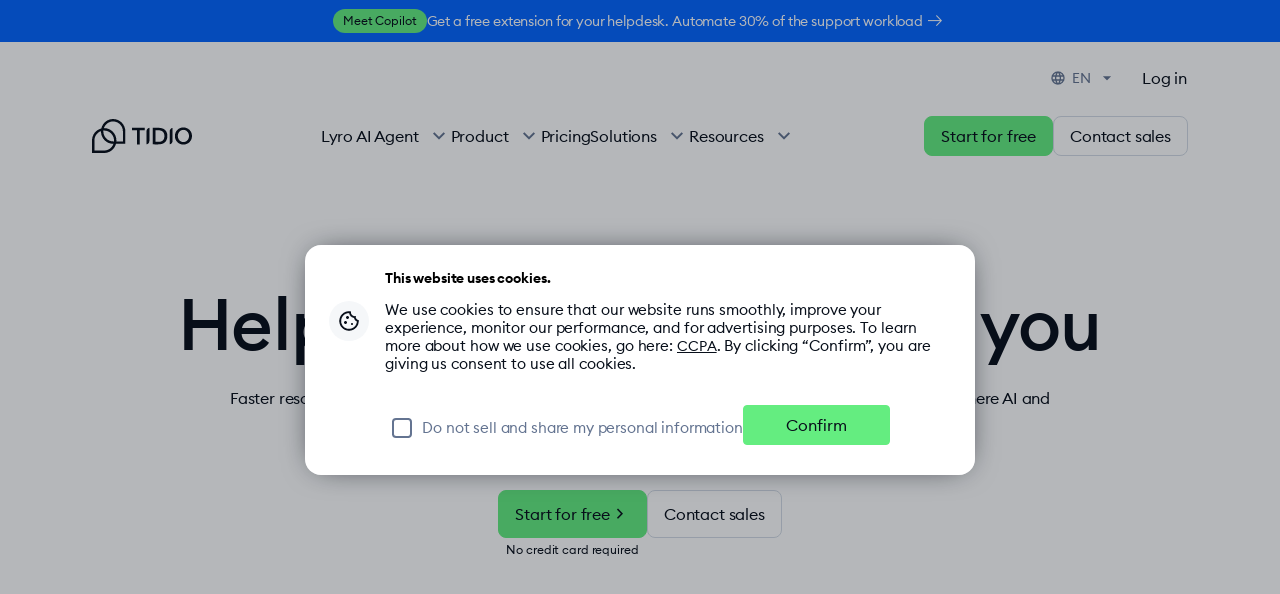

--- FILE ---
content_type: text/html; charset=utf-8
request_url: https://www.tidio.com/help-desk/
body_size: 54872
content:
<!DOCTYPE html><html lang="en"><head><meta charSet="utf-8" data-next-head=""/><meta name="viewport" content="width=device-width, initial-scale=1" data-next-head=""/><script type="text/javascript" id="amplitude-web-experiments" src="https://cdn.amplitude.com/script/14bf635518e29749ea5c9a26eef7294c.experiment.js" async="" data-next-head=""></script><link rel="alternate" hrefLang="x-default" href="https://www.tidio.com/help-desk/" data-next-head=""/><link rel="alternate" hrefLang="en" href="https://www.tidio.com/help-desk/" data-next-head=""/><link rel="alternate" hrefLang="fr" href="https://www.tidio.com/fr/help-desk/" data-next-head=""/><link rel="alternate" hrefLang="es" href="https://www.tidio.com/es/help-desk/" data-next-head=""/><link rel="alternate" hrefLang="de" href="https://www.tidio.com/de/help-desk/" data-next-head=""/><link rel="alternate" hrefLang="pt" href="https://www.tidio.com/pt/help-desk/" data-next-head=""/><title data-next-head="">Help Desk For eCommerce Stores And Service Providers | Tidio</title><meta name="robots" content="index,follow" data-next-head=""/><meta name="description" content="Offer immediate support with Tidio Help Desk. Manage all your communication channels in one dashboard and solve problems with a smart ticketing system." data-next-head=""/><meta name="twitter:card" content="summary_large_image" data-next-head=""/><meta name="twitter:site" content="@tidiocx" data-next-head=""/><meta name="twitter:creator" content="@tidiocx" data-next-head=""/><meta property="og:title" content="Help Desk For eCommerce Stores And Service Providers | Tidio" data-next-head=""/><meta property="og:description" content="Offer immediate support with Tidio Help Desk. Manage all your communication channels in one dashboard and solve problems with a smart ticketing system." data-next-head=""/><meta property="og:url" content="https://www.tidio.com/help-desk/" data-next-head=""/><meta property="og:type" content="website" data-next-head=""/><meta property="og:image" content="https://www.tidio.com/wp-content/uploads/tidio-og-image.png" data-next-head=""/><meta property="og:image:width" content="1200" data-next-head=""/><meta property="og:image:height" content="630" data-next-head=""/><meta property="og:locale" content="en" data-next-head=""/><meta property="og:site_name" content="Tidio" data-next-head=""/><link rel="canonical" href="https://www.tidio.com/help-desk/" data-next-head=""/><meta name="version" content="1.593.0"/><link rel="icon" href="/images/favicon/favicon.ico" type="image/x-icon"/><link rel="icon" href="/images/favicon/icon.svg" type="image/svg+xml"/><meta name="yandex-verification" content="ce05721506026fd6"/><meta name="saashub-verification" content="hnckqx5ynxzs"/><meta name="google-site-verification" content="RphQKRW3FIxKY_odC0og-bXIqGXxykKYSuYD4Yk8WX0"/><link rel="icon" href="/images/favicon/icon.png" sizes="96x96" type="image/png"/><link rel="manifest" href="/images/favicon/manifest.json"/><link rel="apple-touch-icon" href="/images/favicon/web-app-manifest-512x512.png"/><link rel="preconnect" href="https://fonts.googleapis.com" crossorigin="anonymous"/><link rel="preconnect" href="https://consentcdn.cookiebot.com" crossorigin="anonymous"/><link rel="preload" as="script" href="https://consent.cookiebot.com/uc.js"/><link rel="preconnect" href="widget-v4.tidiochat.com" crossorigin="anonymous"/><link rel="dns-prefetch" href="//www.googletagmanager.com"/><link rel="dns-prefetch" href="//adservice.google.com"/><link rel="dns-prefetch" href="//pagead2.googlesyndication.com"/><link rel="dns-prefetch" href="//tpc.googlesyndication.com"/><link rel="dns-prefetch" href="//public.profitwell.com"/><link rel="dns-prefetch" href="//connect.facebook.net"/><link rel="dns-prefetch" href="//x.clearbitjs.com"/><link rel="dns-prefetch" href="//www.clarity.ms"/><link rel="dns-prefetch" href="//static.ads-twitter.com"/><script type="application/ld+json" data-next-head="">{"@context":"https://schema.org","@graph":[{"@type":"WebPage","@id":"https://www.tidio.com/help-desk/","url":"https://www.tidio.com/help-desk/","name":"Help Desk For eCommerce Stores And Service Providers | Tidio","isPartOf":{"@id":"https://www.tidio.com/#website"},"datePublished":"2023-06-06T11:04:47+00:00","dateModified":"2024-07-12T08:47:17+00:00","description":"Offer immediate support with Tidio Help Desk. Manage all your communication channels in one dashboard and solve problems with a smart ticketing system.","breadcrumb":{"@id":"https://www.tidio.com/help-desk/#breadcrumb"},"inLanguage":"en-US","potentialAction":[{"@type":"ReadAction","target":["https://www.tidio.com/help-desk/"]}]},{"@type":"BreadcrumbList","@id":"https://www.tidio.com/help-desk/#breadcrumb","itemListElement":[{"@type":"ListItem","position":1,"name":"Tidio","item":"https://www.tidio.com/"},{"@type":"ListItem","position":2,"name":"Helpdesk"}]},{"@type":"WebSite","@id":"https://www.tidio.com/#website","url":"https://www.tidio.com/","name":"Tidio","description":"Free Beautiful Live Chat Software","publisher":{"@id":"https://www.tidio.com/#organization"},"potentialAction":[{"@type":"SearchAction","target":{"@type":"EntryPoint","urlTemplate":"https://www.tidio.com/blog/search/?q={search_term_string}"},"query-input":"required name=search_term_string"}],"inLanguage":"en-US"},{"@type":"Organization","@id":"https://www.tidio.com/#organization","name":"Tidio","url":"https://www.tidio.com/","logo":{"@type":"ImageObject","inLanguage":"en-US","@id":"https://www.tidio.com/#/schema/logo/image/","url":"https://www.tidio.com/wp-content/uploads/tidio-logo-square.png","contentUrl":"https://www.tidio.com/wp-content/uploads/tidio-logo-square.png","width":696,"height":696,"caption":"Tidio"},"image":{"@id":"https://www.tidio.com/#/schema/logo/image/"},"sameAs":["https://www.facebook.com/TidioCX/","https://x.com/tidiocx","https://www.youtube.com/channel/UCwAHN3_OptyMS_us7oxciqQ","https://www.instagram.com/tidiocx/","https://www.linkedin.com/company/tidio-ltd/","https://play.google.com/store/apps/details?id=com.tidiochat.app","https://apps.apple.com/us/app/tidio/id916822567","https://www.g2.com/products/tidio/reviews","https://www.capterra.com/p/144040/Tidio-Chat/","https://www.producthunt.com/products/tidio-2","https://www.trustpilot.com/review/www.tidio.com","https://wordpress.org/plugins/tidio-live-chat/","https://wordpress.com/plugins/tidio-live-chat","https://apps.shopify.com/tidio-chat","https://www.wikidata.org/wiki/Q133079799","https://www.google.com/search?kgmid=/g/11hds3thy3","https://www.google.com/search?kgmid=/g/11gxm8q990","https://www.softwareadvice.com/live-chat/tidio-chat-profile/","https://www.getapp.com/customer-service-support-software/a/tidio-chat/","https://www.infotech.com/software-reviews/products/tidio","https://www.softwarereviews.com/products/tidio","https://www.gartner.com/reviews/vendor/tidio","https://www.trustradius.com/products/tidio/reviews","https://slashdot.org/software/p/Tidio/","https://sourceforge.net/software/product/Tidio/","https://topbusinesssoftware.com/products/Tidio/reviews/","https://www.appvizer.com/customer/customer-support/tidio","https://www.reddit.com/r/Tidio/","https://www.bigcommerce.com/apps/tidio-chat/","https://tekpon.com/software/tidio/reviews/","https://appnavigator.io/app/tidio-chat/","https://www.selecthub.com/p/live-chat-software/tidio/","https://chromewebstore.google.com/detail/tidio-ai-copilot-for-zend/gceddchegnlgfhmaolidpjbjgdifalba","https://www.wikidata.org/wiki/Q136994735","https://www.google.com/search?kgmid=/g/11bw7fxszh","https://www.google.com/search?kgmid=/g/11ymp14x09","https://www.google.com/search?kgmid=/g/11m634qhq0"]}]}</script><script type="application/ld+json" data-next-head="">{"@context":"https://schema.org","@type":"Product","additionalType":["https://www.wikidata.org/wiki/Q24963804","https://www.wikidata.org/wiki/Q95988573"],"name":"Help Desk","alternateName":["Tidio Help Desk","Tidio Helpdesk"],"description":"Tidio Help Desk is help desk software for managing customer conversations across multiple channels and social platforms. It helps support teams streamline workflows, resolve issues faster, and automate repetitive tasks.","brand":{"@type":"Organization","name":"Tidio","url":"https://www.tidio.com/"},"url":"https://www.tidio.com/help-desk/","image":["https://www.tidio.com/wp-content/uploads/tidio-og.png"],"mainEntityOfPage":{"@type":"WebPage","@id":"https://www.tidio.com/help-desk/"},"aggregateRating":{"@type":"AggregateRating","ratingValue":"4.7","reviewCount":"1769","bestRating":"5","worstRating":"1","ratingExplanation":"Source: https://www.g2.com/products/tidio/reviews, accessed on: 2025-03-27"},"keywords":"help desk software, help desk, ecommerce help desk","offers":{"@type":"AggregateOffer","priceCurrency":"USD","lowPrice":"0","highPrice":2999,"offerCount":4,"offers":[{"@type":"Offer","name":"Free","price":0,"priceCurrency":"USD","url":"https://www.tidio.com/pricing/","availability":"https://schema.org/InStock"},{"@type":"Offer","name":"Starter","price":29,"priceCurrency":"USD","url":"https://www.tidio.com/pricing/","availability":"https://schema.org/InStock"},{"@type":"Offer","name":"Growth","price":59,"priceCurrency":"USD","url":"https://www.tidio.com/pricing/","availability":"https://schema.org/InStock"},{"@type":"Offer","name":"Plus","price":749,"priceCurrency":"USD","url":"https://www.tidio.com/pricing/","availability":"https://schema.org/InStock"},{"@type":"Offer","name":"Enterprise","price":2999,"priceCurrency":"USD","url":"https://www.tidio.com/pricing/","availability":"https://schema.org/InStock"}]},"isRelatedTo":[{"@type":"Product","name":"Lyro","url":"https://www.tidio.com/ai-agent/"},{"@type":"Product","name":"Flows","url":"https://www.tidio.com/flows/"},{"@type":"Product","name":"Live Chat","url":"https://www.tidio.com/live-chat/"},{"@type":"Product","name":"Ticketing System","url":"https://www.tidio.com/ticketing/"}],"isPartOf":{"@type":"WebApplication","name":"Tidio","url":"https://www.tidio.com/","applicationCategory":"BusinessApplication","operatingSystem":"Web-based (browser)","offers":{"@type":"AggregateOffer","priceCurrency":"USD","lowPrice":"0","highPrice":2999},"aggregateRating":{"@type":"AggregateRating","ratingValue":"4.7","reviewCount":"1769","bestRating":"5","worstRating":"1"}}}</script><link rel="preload" as="image" imageSrcSet="/_next/image/?url=%2Fimages%2Fcomponents%2Fhero-media%2Fhelp-desk-mobile.png%3Fv%3D3&amp;w=640&amp;q=100 1x, /_next/image/?url=%2Fimages%2Fcomponents%2Fhero-media%2Fhelp-desk-mobile.png%3Fv%3D3&amp;w=1200&amp;q=100 2x" fetchPriority="high" data-next-head=""/><link rel="preload" as="image" imageSrcSet="/_next/image/?url=%2Fimages%2Fcomponents%2Fhero-media%2Fhelp-desk-tablet.png%3Fv%3D3&amp;w=480&amp;q=75 480w, /_next/image/?url=%2Fimages%2Fcomponents%2Fhero-media%2Fhelp-desk-tablet.png%3Fv%3D3&amp;w=640&amp;q=75 640w, /_next/image/?url=%2Fimages%2Fcomponents%2Fhero-media%2Fhelp-desk-tablet.png%3Fv%3D3&amp;w=750&amp;q=75 750w, /_next/image/?url=%2Fimages%2Fcomponents%2Fhero-media%2Fhelp-desk-tablet.png%3Fv%3D3&amp;w=828&amp;q=75 828w, /_next/image/?url=%2Fimages%2Fcomponents%2Fhero-media%2Fhelp-desk-tablet.png%3Fv%3D3&amp;w=1080&amp;q=75 1080w, /_next/image/?url=%2Fimages%2Fcomponents%2Fhero-media%2Fhelp-desk-tablet.png%3Fv%3D3&amp;w=1200&amp;q=75 1200w, /_next/image/?url=%2Fimages%2Fcomponents%2Fhero-media%2Fhelp-desk-tablet.png%3Fv%3D3&amp;w=1920&amp;q=75 1920w, /_next/image/?url=%2Fimages%2Fcomponents%2Fhero-media%2Fhelp-desk-tablet.png%3Fv%3D3&amp;w=2048&amp;q=75 2048w, /_next/image/?url=%2Fimages%2Fcomponents%2Fhero-media%2Fhelp-desk-tablet.png%3Fv%3D3&amp;w=3840&amp;q=75 3840w" imageSizes="100vw" fetchPriority="high" data-next-head=""/><link rel="preload" href="/fonts/euclid-font/euclidcircularb-regular.woff2" as="font" crossorigin="anonymous"/><link rel="preload" href="/fonts/euclid-font/euclidcircularb-medium.woff2" as="font" crossorigin="anonymous"/><link rel="preload" href="/fonts/euclid-font/euclidcircularb-semibold.woff2" as="font" crossorigin="anonymous"/><link href="https://fonts.googleapis.com/css?family=Source+Serif+Pro:400,600,700&amp;display=swap"/><link href="https://fonts.googleapis.com/css2?family=Material+Symbols+Outlined:opsz,wght,FILL,GRAD@20..48,100..700,0..1,-50..200&amp;&amp;icon_names=3p,account_balance,ad_off,add_link,add_reaction,add_task,ads_click,all_inbox,alt_route,analytics,app_badging,approval_delegation,apps,area_chart,arrow_back,arrow_drop_down,arrow_outward,arrow_right_alt,article_shortcut,attach_file,auto_awesome_motion,auto_read_play,auto_stories,autoplay,backup,ballot,bolt,book,bubble,calculate,calendar_clock,campaign,cast_for_education,category_search,center_focus_weak,chart_data,chat_bubble,chat_paste_go,check,check_box,check_circle,checklist,chevron_left,chevron_right,chronic,clinical_notes,close,co_present,code_blocks,collections_bookmark,colors,comments_disabled,communication,compare,computer,confirmation_number,contact_mail,contact_page,contact_support,conversion_path,currency_exchange,custom_typography,dashboard_customize,deployed_code_update,device_reset,devices,diamond,difference,display_settings,diversity_3,download,drafts,edit,emoji_language,extension,eye_tracking,face,family_history,favorite,feedback,filter_alt,finance,finance_mode,flag,flowsheet,folder_managed,folder_supervised,fork_right,forum,frame_person,grading,group_add,groups,handshake,hangout_video,history_edu,hotel_class,hub,id_card,insert_chart,insights,install_desktop,interests,inventory_2,keyboard,keyboard_return,label,leaderboard,library_books,list,live_help,live_tv,local_activity,local_mall,local_shipping,lock,logout,mail,manufacturing,mark_chat_read,mark_unread_chat_alt,menu_book,mode_heat,monitoring,more,more_vert,newsmode,note_stack,notification_multiple,notifications_unread,open_in_browser,open_in_new,order_approve,package_2,palette,partner_exchange,payments,person_alert,person_cancel,phone,play_circle,podcasts,position_bottom_right,preview,price_check,priority_high,production_quantity_limits,productivity,prompt_suggestion,psychology,query_stats,question_exchange,quick_reorder,quickreply,quiz,rebase,rebase_edit,recent_actors,recommend,replay,request_quote,responsive_layout,restart_alt,reviews,roofing,rule_settings,schedule,school,search,settings_account_box,settings_timelapse,shopping_cart,shoppingmode,shuffle,signpost,speaker_notes_off,speed,stacked_email,star,stars,strategy,stream_apps,subscriptions,summarize,supervised_user_circle,support,support_agent,table,table_eye,tactic,text_fields,thumb_up,thumbs_up_down,timelapse,toggle_on,translate,travel,trending_up,trophy,unsubscribe,variable_remove,verified,verified_user,wand_shine,warning,waving_hand,web_traffic,work_history&amp;display=block" rel="stylesheet"/><noscript data-n-css=""></noscript><script defer="" noModule="" src="https://homepage-cdn.tidio.com/_next/static/chunks/polyfills-42372ed130431b0a.js"></script><script defer="" src="https://homepage-cdn.tidio.com/_next/static/chunks/8883.538aea5c9e3a5b37.js"></script><script defer="" src="https://homepage-cdn.tidio.com/_next/static/chunks/8129.848d24c6994b1f07.js"></script><script defer="" src="https://homepage-cdn.tidio.com/_next/static/chunks/3094.727a44fd2d5fb4c1.js"></script><script defer="" src="https://homepage-cdn.tidio.com/_next/static/chunks/9346.2ec01a8019460b90.js"></script><script defer="" src="https://homepage-cdn.tidio.com/_next/static/chunks/9664.56a1e987ca57308a.js"></script><script src="https://homepage-cdn.tidio.com/_next/static/chunks/webpack-f3fdff517ef42ba9.js" defer=""></script><script src="https://homepage-cdn.tidio.com/_next/static/chunks/framework-42dabbf46202cd8d.js" defer=""></script><script src="https://homepage-cdn.tidio.com/_next/static/chunks/main-aa62e50f2fc70841.js" defer=""></script><script src="https://homepage-cdn.tidio.com/_next/static/chunks/pages/_app-4693b636dceb2117.js" defer=""></script><script src="https://homepage-cdn.tidio.com/_next/static/chunks/5201-c397bd623c8e06e8.js" defer=""></script><script src="https://homepage-cdn.tidio.com/_next/static/chunks/357-10b6607a5e65701f.js" defer=""></script><script src="https://homepage-cdn.tidio.com/_next/static/chunks/2887-88a5eefd123fafca.js" defer=""></script><script src="https://homepage-cdn.tidio.com/_next/static/chunks/2867-e748f50e0258f4e9.js" defer=""></script><script src="https://homepage-cdn.tidio.com/_next/static/chunks/6603-171ee40a9c6b4992.js" defer=""></script><script src="https://homepage-cdn.tidio.com/_next/static/chunks/2351-96aa279bacc7de22.js" defer=""></script><script src="https://homepage-cdn.tidio.com/_next/static/chunks/4070-772383dc948d1f19.js" defer=""></script><script src="https://homepage-cdn.tidio.com/_next/static/chunks/6761-1c2912d6e64b5253.js" defer=""></script><script src="https://homepage-cdn.tidio.com/_next/static/chunks/2036-e62fa7b8e9c67297.js" defer=""></script><script src="https://homepage-cdn.tidio.com/_next/static/chunks/1693-e5962a450f78391c.js" defer=""></script><script src="https://homepage-cdn.tidio.com/_next/static/chunks/3440-7211d09273207cc7.js" defer=""></script><script src="https://homepage-cdn.tidio.com/_next/static/chunks/4466-6c3df54d9361cfa8.js" defer=""></script><script src="https://homepage-cdn.tidio.com/_next/static/chunks/4226-d268d7ee11374585.js" defer=""></script><script src="https://homepage-cdn.tidio.com/_next/static/chunks/4794-802f04767bc02d9c.js" defer=""></script><script src="https://homepage-cdn.tidio.com/_next/static/chunks/pages/%5Blocale%5D/help-desk-f2c465dc224e265e.js" defer=""></script><script src="https://homepage-cdn.tidio.com/_next/static/5d5ce23/_buildManifest.js" defer=""></script><script src="https://homepage-cdn.tidio.com/_next/static/5d5ce23/_ssgManifest.js" defer=""></script></head><body data-testid="body-scroll"><noscript><iframe src="https://www.googletagmanager.com/ns.html?id=GTM-TFKGCT9" height="0" width="0" style="display:none;visibility:hidden"></iframe></noscript><link rel="preload" as="image" href="/images/icons/icon-chevron-down-white.svg"/><link rel="preload" as="image" imageSrcSet="/_next/image/?url=%2Fimages%2Fcomponents%2Fhero-media%2Fhelp-desk-mobile.png%3Fv%3D3&amp;w=640&amp;q=100 1x, /_next/image/?url=%2Fimages%2Fcomponents%2Fhero-media%2Fhelp-desk-mobile.png%3Fv%3D3&amp;w=1200&amp;q=100 2x" fetchPriority="high"/><link rel="preload" as="image" imageSrcSet="/_next/image/?url=%2Fimages%2Fcomponents%2Fhero-media%2Fhelp-desk-tablet.png%3Fv%3D3&amp;w=480&amp;q=75 480w, /_next/image/?url=%2Fimages%2Fcomponents%2Fhero-media%2Fhelp-desk-tablet.png%3Fv%3D3&amp;w=640&amp;q=75 640w, /_next/image/?url=%2Fimages%2Fcomponents%2Fhero-media%2Fhelp-desk-tablet.png%3Fv%3D3&amp;w=750&amp;q=75 750w, /_next/image/?url=%2Fimages%2Fcomponents%2Fhero-media%2Fhelp-desk-tablet.png%3Fv%3D3&amp;w=828&amp;q=75 828w, /_next/image/?url=%2Fimages%2Fcomponents%2Fhero-media%2Fhelp-desk-tablet.png%3Fv%3D3&amp;w=1080&amp;q=75 1080w, /_next/image/?url=%2Fimages%2Fcomponents%2Fhero-media%2Fhelp-desk-tablet.png%3Fv%3D3&amp;w=1200&amp;q=75 1200w, /_next/image/?url=%2Fimages%2Fcomponents%2Fhero-media%2Fhelp-desk-tablet.png%3Fv%3D3&amp;w=1920&amp;q=75 1920w, /_next/image/?url=%2Fimages%2Fcomponents%2Fhero-media%2Fhelp-desk-tablet.png%3Fv%3D3&amp;w=2048&amp;q=75 2048w, /_next/image/?url=%2Fimages%2Fcomponents%2Fhero-media%2Fhelp-desk-tablet.png%3Fv%3D3&amp;w=3840&amp;q=75 3840w" imageSizes="100vw" fetchPriority="high"/><div id="__next"><style data-emotion="css-global 1pv3dy2">#CybotCookiebotDialog{font-family:euclidcircularb,-apple-system,BlinkMacSystemFont,Segoe UI,Roboto,Oxygen,Ubuntu,Cantarell,Fira Sans,Droid Sans,Helvetica Neue,sans-serif!important;width:calc(100% - 8px - 8px)!important;padding:0!important;margin:0!important;border-radius:16px!important;font-size:unset!important;letter-spacing:unset!important;color:unset!important;display:-webkit-box;display:-webkit-flex;display:-ms-flexbox;display:flex;top:50%!important;left:50%!important;-webkit-transform:translate(-50%, -50%)!important;-moz-transform:translate(-50%, -50%)!important;-ms-transform:translate(-50%, -50%)!important;transform:translate(-50%, -50%)!important;box-shadow:0px 0px 32px -12px rgb(8, 15, 26)!important;max-height:75vh!important;overflow:unset!important;}@media screen and (min-width: 601px){#CybotCookiebotDialog{width:calc(100% - 64px - 64px)!important;}}@media screen and (min-width: 905px){#CybotCookiebotDialog{max-width:670px!important;}}#CybotCookiebotDialog:after{position:absolute;content:" ";background:#080F1A;width:100vw;height:100vh;left:calc(50% - 50vw);top:calc(50% - 50vh);z-index:-1;opacity:.3;}#CybotCookiebotDialog .CybotCookiebotDialogContentWrapper{display:-webkit-box!important;display:-webkit-flex!important;display:-ms-flexbox!important;display:flex!important;gap:16px;-webkit-align-items:center!important;-webkit-box-align:center!important;-ms-flex-align:center!important;align-items:center!important;-webkit-flex-direction:row!important;-ms-flex-direction:row!important;flex-direction:row!important;-webkit-box-flex-wrap:wrap!important;-webkit-flex-wrap:wrap!important;-ms-flex-wrap:wrap!important;flex-wrap:wrap!important;position:relative;border-radius:16px;background:#ffffff;}@media screen and (min-width: 905px){#CybotCookiebotDialog .CybotCookiebotDialogContentWrapper{gap:0;}}#CybotCookiebotDialogHeaderLogosWrapper{background:transparent!important;-webkit-flex:unset!important;-ms-flex:unset!important;flex:unset!important;}#CybotCookiebotDialogPoweredbyCybot{display:none!important;}.CybotCookiebotFader{display:none!important;}#CybotCookiebotDialogPoweredByText{display:none!important;}#CybotCookiebotDialogPoweredbyLink{display:none!important;}.CybotCookiebotDialogBodyBottomWrapper{display:none!important;}.CybotCookiebotScrollContainer,#CybotCookiebotDialogHeader,#CybotCookiebotDialogBodyContent,#CybotCookiebotDialogFooter,#CybotCookiebotDialogBodyContentTitle,#CybotCookiebotDialogBodyLevelButtonLevelOptinAllowAll,#CybotCookiebotDialogBodyLevelButtonLevelOptinAllowallSelection,#CybotCookiebotDialogBodyButtonDecline,.CybotCookiebotDialogContentWrapper,#CybotCookiebotDialogTabContent{padding:0!important;margin:0!important;}#CybotCookiebotDialogHeader{border-bottom:0!important;-webkit-align-self:center!important;-ms-flex-item-align:center!important;align-self:center!important;max-width:40px!important;margin-bottom:0px!important;width:unset!important;}@media screen and (min-width: 905px){#CybotCookiebotDialogHeader{max-width:56px!important;margin-right:16px!important;}}#CybotCookiebotDialogDetailBodyContentCookieTabsUnclassified .CybotCookiebotDialogDetailBodyContentCookieInfoDescription{display:none!important;}#CybotCookiebotDialogBodyContentTitle{font-size:14px!important;line-height:18px!important;letter-spacing:-0.01em!important;margin-bottom:14px!important;color:#080f1a;}#CybotCookiebotDialogBodyContentText{font-size:14px!important;line-height:18px!important;letter-spacing:-0.1px!important;color:#080F1A!important;}#CybotCookiebotDialogBodyContentText a{color:#080F1A!important;font-size:14px!important;line-height:18px!important;letter-spacing:-0.1px!important;font-weight:400!important;-webkit-text-decoration:underline!important;text-decoration:underline!important;}#CybotCookiebotDialogBodyContent{overflow:hidden!important;}#CybotCookiebotDialogFooter{margin:0!important;margin-top:32px!important;position:relative!important;display:grid;width:100%!important;}@media screen and (min-width: 905px){#CybotCookiebotDialogFooter{grid-column-start:unset;grid-column-end:unset;padding-left:0!important;}}.CybotCookiebotScrollContainer{border-bottom:0!important;min-height:unset!important;width:unset!important;}#CybotCookiebotDialog .CybotCookiebotScrollContainer>div:first-of-type::-webkit-scrollbar-thumb{background:#acb8cb!important;border-radius:1.5px!important;}#CybotCookiebotDialog.CybotEdge #CybotCookiebotDialogBodyButtons{max-width:100%!important;}.CybotCookiebotDialogBodyButton{border-radius:4px!important;margin:0!important;width:100%!important;padding:12px 32px!important;text-align:center!important;font-size:14px!important;outline:0!important;background-color:#0566ff!important;color:#ffffff!important;}@media screen and (min-width: 601px){.CybotCookiebotDialogBodyButton{max-width:auto!important;}}.CybotCookiebotDialogBodyButton:hover{background-color:#ffc859!important;border-color:#ffc859!important;color:#080f1a!important;}#CybotCookiebotDialogBodyButtonsWrapper{display:none!important;-webkit-flex:unset!important;-ms-flex:unset!important;flex:unset!important;}.CybotCookiebotDialogBodyContentControlsWrapper{-webkit-align-self:flex-start!important;-ms-flex-item-align:flex-start!important;align-self:flex-start!important;margin:0px 0px 10px 2px!important;padding:0px!important;}@media screen and (min-width: 1280px){.CybotCookiebotDialogBodyContentControlsWrapper{margin:10px 0px 0px 2px!important;}}.CybotCookiebotDialogBodyContentLabelPersonalInformation{display:none!important;}#CybotCookiebotDialogBodyContentCheckboxPersonalInformation{display:none!important;}#CybotCookiebotDialogBodyButtonAccept{display:none!important;}#CybotCookiebotDialogBodyButtons{position:relative!important;-webkit-align-items:center!important;-webkit-box-align:center!important;-ms-flex-align:center!important;align-items:center!important;-webkit-box-pack:center!important;-ms-flex-pack:center!important;-webkit-justify-content:center!important;justify-content:center!important;height:100%;}@media screen and (min-width: 601px){#CybotCookiebotDialogBodyButtons{-webkit-flex-direction:row!important;-ms-flex-direction:row!important;flex-direction:row!important;}}@media screen and (min-width: 1280px){#CybotCookiebotDialogBodyButtons{height:100%!important;-webkit-flex-direction:row!important;-ms-flex-direction:row!important;flex-direction:row!important;}}#CybotCookiebotDialogDetailFooter{display:none!important;}#CybotCookiebotDialogDetailBodyContentCookieContainerTypes{padding:0 10px 0 0!important;}@media screen and (min-width: 1280px){#CybotCookiebotDialogDetailBodyContentCookieContainerTypes{padding:0 20px 0 0!important;}}#CybotCookiebotDialogBody{padding:0!important;}@media screen and (min-width: 905px){#CybotCookiebotDialogBody{padding:0 16px 0 0!important;}}#CybotCookiebotDialogDetailBodyContentTextAbout{padding:0 16px 0 0!important;}#CybotCookiebotDialogNav .CybotCookiebotDialogNavItemLink.CybotCookiebotDialogActive{border-bottom:4px solid #0566ff!important;color:#0566ff!important;}#CybotCookiebotDialogNav .CybotCookiebotDialogNavItemLink{border-bottom:unset!important;}#CybotCookiebotDialogNav{border-bottom:unset!important;overflow:auto;}.CybotCookiebotDialogDetailBulkConsentCount{background-color:#e2e8ef!important;border-radius:6px!important;padding:2px 6px!important;font-weight:500!important;font-size:12px!important;margin-left:8px!important;color:#647491!important;}.CybotCookiebotDialogDetailBodyContentCookieContainerButton{display:-webkit-box!important;display:-webkit-flex!important;display:-ms-flexbox!important;display:flex!important;-webkit-align-items:center;-webkit-box-align:center;-ms-flex-align:center;align-items:center;}.CybotCookiebotDialogDetailBodyContentCookieContainerButton label{font-size:20px!important;font-weight:600!important;}.CybotCookiebotDialogDetailBodyContentCookieContainerButton::before{margin-right:14px!important;color:#647491!important;left:2px!important;}@media screen and (min-width: 1280px){.CybotCookiebotDialogDetailBodyContentCookieContainerButton label{font-size:24px!important;}}.CybotCookiebotDialogDetailBodyContentCookieContainerButton:before,.CybotCookiebotDialogDetailBodyContentIABv2Tab:before{top:2px!important;}.CybotCookiebotDialogDetailBodyContentCookieContainerButton.CybotCookiebotDialogCollapsed:before,.CybotCookiebotDialogDetailBodyContentIABv2Tab.CybotCookiebotDialogCollapsed:before{top:-2px!important;}#CybotCookiebotDialogDetailBodyContentCookieContainerUnclassified{font-size:20px!important;}@media screen and (min-width: 1280px){#CybotCookiebotDialogDetailBodyContentCookieContainerUnclassified{font-size:24px!important;}}#CybotCookiebotDialogDetailBodyContentCookieContainerUnclassified::before{font-size:15px!important;}.CybotCookiebotDialogContentWrapper{padding:24px!important;}@media screen and (min-width: 1280px){#CybotCookiebotDialog.CybotEdge{max-width:670px!important;min-width:0!important;}}.CybotCookiebotDialogDetailBodyContentCookieTypeIntro{padding:16px 0px 24px 30px!important;}@media screen and (min-width: 1280px){.CybotCookiebotDialogDetailBodyContentCookieTypeIntro{padding-left:26px!important;padding-top:16px!important;padding-bottom:0px!important;}}.CookieCard{border-bottom:unset!important;padding:0 0 0 0!important;}@media screen and (min-width: 1280px){.CookieCard{padding:0 0 48px 0!important;}}.CybotCookiebotDialogDetailBodyContentCookieLink{display:none!important;}.CybotCookiebotDialogDetailBodyContentCookieGroup{padding:20px 24px!important;margin:0px 0 24px 0!important;border:0!important;background-color:#EFF2F6!important;}@media screen and (min-width: 1280px){.CybotCookiebotDialogDetailBodyContentCookieGroup{margin:0 0 10px 0!important;}}.CybotCookiebotDialogDetailBodyContentCookieProvider::after{right:0!important;}.CybotCookiebotDialogDetailBodyContentCookieInfo{margin:24px 0px 0px 0px!important;padding:14px 12px!important;border-radius:4px!important;border:0!important;background-color:#f5f7f9!important;}.CybotCookiebotDialogDetailBodyContentCookieInfo::before{display:none!important;}.CybotCookiebotDialogDetailBodyContentCookieInfoFooter{padding:0!important;border:unset!important;}.CybotCookiebotDialogDetailBodyContentCookieInfoTitle{margin-bottom:12px!important;}.CybotCookiebotDialogDetailBodyContentCookieTypeTableContainer{padding:0px!important;}@media screen and (min-width: 1280px){.CybotCookiebotDialogDetailBodyContentCookieTypeTableContainer{margin:0px!important;padding:24px 0 0 26px!important;}}.CybotCookiebotDialogDetailBodyContentCookieInfoFooterContent{margin:0!important;}#CybotCookiebotDialog[data-template="popup"] .CybotCookiebotDialogContentWrapper{-webkit-align-items:flex-start!important;-webkit-box-align:flex-start!important;-ms-flex-align:flex-start!important;align-items:flex-start!important;}#CybotCookiebotDialogTabContent{width:calc(100% - 56px)!important;}@media screen and (min-width: 905px){#CybotCookiebotDialog[data-template="popup"]{max-width:1000px!important;}}[data-template="popup"] #CybotCookiebotDialogHeader{display:none!important;}[data-template="popup"] #CybotCookiebotDialogBodyButtons{-webkit-box-pack:center!important;-ms-flex-pack:center!important;-webkit-justify-content:center!important;justify-content:center!important;}[data-template="popup"] #CybotCookiebotDialogNav{position:absolute!important;left:0;top:0;}[data-template="popup"] .CybotCookiebotDialogContentWrapper{grid-template-rows:60px 1fr 120px;grid-template-columns:1fr!important;-webkit-flex-direction:row!important;-ms-flex-direction:row!important;flex-direction:row!important;display:block!important;position:relative!important;padding:60px 24px 126px 24px!important;}@media screen and (min-width: 601px){[data-template="popup"] .CybotCookiebotDialogContentWrapper{padding:60px 24px 136px 24px!important;}}@media screen and (min-width: 905px){[data-template="popup"] .CybotCookiebotDialogContentWrapper{padding:60px 24px 86px 24px!important;}}[data-template="popup"] .CybotCookiebotScrollContainer{width:100%!important;}[data-template="popup"] #CybotCookiebotDialogBody .CybotCookiebotScrollContainer{height:-webkit-fill-available!important;min-height:unset!important;}@media screen and (min-width: 1280px){[data-template="popup"] #CybotCookiebotDialogBody .CybotCookiebotScrollContainer{overflow:unset!important;}}[data-template="popup"] #CybotCookiebotDialogBodyFieldsetInnerContainer{-webkit-box-flex-wrap:no-wrap!important;-webkit-flex-wrap:no-wrap!important;-ms-flex-wrap:no-wrap!important;flex-wrap:no-wrap!important;-webkit-flex-direction:column!important;-ms-flex-direction:column!important;flex-direction:column!important;-webkit-box-pack:justify;-webkit-justify-content:space-between;justify-content:space-between;}@media screen and (min-width: 905px){[data-template="popup"] #CybotCookiebotDialogBodyFieldsetInnerContainer{-webkit-flex-direction:row!important;-ms-flex-direction:row!important;flex-direction:row!important;gap:16px;}}[data-template="popup"] #CybotCookiebotDialogTabContent{margin:24px 0 0 0!important;grid-column-start:1;grid-column-end:3;height:100%!important;width:100%!important;padding-bottom:30px!important;}@media screen and (min-width: 1280px){[data-template="popup"] #CybotCookiebotDialogTabContent{margin:40px 0 20px 0!important;}}[data-template="popup"] #CybotCookiebotDialogFooter{margin-top:10px!important;margin-bottom:24px!important;padding-top:12px!important;box-shadow:rgb(0 0 0 / 50%) 0px -7px 5px -9px;-webkit-align-self:end;-ms-flex-item-align:end;align-self:end;background:#fff;position:absolute!important;bottom:0;left:0;}@media screen and (min-width: 601px){[data-template="popup"] #CybotCookiebotDialogFooter{padding-top:24px!important;position:relative;}}[data-template="popup"] .CybotCookiebotDialogBodyBottomWrapper{display:block!important;}@media screen and (min-width: 601px){[data-template="popup"] .CybotCookiebotDialogBodyBottomWrapper{margin:30px 0 20px 0!important;}}@media screen and (min-width: 1280px){[data-template="popup"] .CybotCookiebotDialogBodyBottomWrapper{margin:-20px 0 60px 0!important;}}[data-template="popup"] #CybotCookiebotDialogBodyLevelButtonsSelectPane{border-bottom:unset!important;}[data-template="popup"] .CybotCookiebotDialogBodyLevelButtonWrapper:not(:last-of-type){border-right:unset!important;}[data-template="popup"] .CybotCookiebotDialogBodyLevelButtonWrapper{width:100%!important;padding:0!important;-webkit-flex-direction:row!important;-ms-flex-direction:row!important;flex-direction:row!important;margin-bottom:16px!important;gap:12px;margin-right:0!important;}@media screen and (min-width: 905px){[data-template="popup"] .CybotCookiebotDialogBodyLevelButtonWrapper{width:20%!important;-webkit-box-pack:start!important;-ms-flex-pack:start!important;-webkit-justify-content:flex-start!important;justify-content:flex-start!important;}}@media screen and (min-width: 1280px){[data-template="popup"] .CybotCookiebotDialogBodyLevelButtonWrapper{margin-bottom:0px!important;}}[data-template="popup"] .CybotCookiebotDialogBodyLevelButtonLabel{width:-webkit-fit-content!important;width:-moz-fit-content!important;width:fit-content!important;margin-bottom:0!important;margin-right:0!important;}@media screen and (min-width: 1280px){[data-template="popup"] .CybotCookiebotDialogBodyLevelButtonLabel{margin-right:8px!important;}}[data-template="popup"] #CybotCookiebotDialogBodyContent{overflow:auto!important;}[data-template="popup"] #CybotCookiebotDialogBodyContentText a{font-weight:400!important;}@media screen and (min-width: 1280px){[data-template="popup"] .CookieCard{margin-bottom:0!important;}}</style><style data-emotion="css-global 1f8eyzx">@font-face{font-family:'euclidcircularb';src:url('/fonts/euclid-font/euclidcircularb-regular.woff2') format('woff2'),url('/fonts/euclid-font/euclidcircularb-regular.woff') format('woff');font-weight:400;font-style:normal;font-display:swap;}@font-face{font-family:'euclidcircularb';src:url('/fonts/euclid-font/euclidcircularb-medium.woff2') format('woff2'),url('/fonts/euclid-font/euclidcircularb-medium.woff') format('woff');font-weight:500;font-style:normal;font-display:swap;}@font-face{font-family:'euclidcircularb';src:url('/fonts/euclid-font/euclidcircularb-semibold.woff2') format('woff2'),url('/fonts/euclid-font/euclidcircularb-semibold.woff') format('woff');font-weight:600;font-style:normal;font-display:swap;}@font-face{font-family:'IBM-Plex-mono';src:url('/fonts/ibm-plex-mono/ibm-plex-mono-medium.ttf');font-weight:500;font-style:normal;font-display:swap;}html,body{padding:0;margin:0;font-family:euclidcircularb,-apple-system,BlinkMacSystemFont,Segoe UI,Roboto,Oxygen,Ubuntu,Cantarell,Fira Sans,Droid Sans,Helvetica Neue,sans-serif;line-height:1.6;font-size:18px;-webkit-font-smoothing:antialiased;-moz-osx-font-smoothing:grayscale;scroll-behavior:smooth;}button,input,select,textarea{font-family:euclidcircularb,-apple-system,BlinkMacSystemFont,Segoe UI,Roboto,Oxygen,Ubuntu,Cantarell,Fira Sans,Droid Sans,Helvetica Neue,sans-serif;}h1,h2,h3,h4,h5,h6{margin-top:0;margin-bottom:0;}figure{margin:0;}*{box-sizing:border-box;}strong{font-weight:600;}</style><style data-emotion="css rt2uno">.css-rt2uno{max-width:3840px;margin-left:auto;margin-right:auto;}</style><div class="css-rt2uno e1wpxynn0"><style data-emotion="css 140j8lg">.css-140j8lg a{display:-webkit-box;display:-webkit-flex;display:-ms-flexbox;display:flex;background:#0566FF;font-weight:600;height:42px;-webkit-box-flex-flow:row nowrap;-webkit-flex-flow:row nowrap;-ms-flex-flow:row nowrap;flex-flow:row nowrap;-webkit-align-items:center;-webkit-box-align:center;-ms-flex-align:center;align-items:center;-webkit-box-pack:start;-ms-flex-pack:start;-webkit-justify-content:flex-start;justify-content:flex-start;white-space:nowrap;max-width:100vw;overflow:hidden;-webkit-text-decoration:none;text-decoration:none;}@media (min-width: 1200px){.css-140j8lg a{-webkit-box-pack:center;-ms-flex-pack:center;-webkit-justify-content:center;justify-content:center;}.css-140j8lg a svg{-webkit-transition:-webkit-transform 0.2s ease-in-out;transition:transform 0.2s ease-in-out;}.css-140j8lg a:hover svg{-webkit-transform:translate(4px, 0px);-moz-transform:translate(4px, 0px);-ms-transform:translate(4px, 0px);transform:translate(4px, 0px);}}</style><div class="css-140j8lg e1mdqqy90"><a href="" target="_self" rel="noreferrer"><style data-emotion="css 1ibsqqe animation-1x4q6qw">.css-1ibsqqe{display:-webkit-box;display:-webkit-flex;display:-ms-flexbox;display:flex;-webkit-box-flex-flow:row nowrap;-webkit-flex-flow:row nowrap;-ms-flex-flow:row nowrap;flex-flow:row nowrap;padding-left:100%;-webkit-animation:animation-1x4q6qw 20s linear infinite;animation:animation-1x4q6qw 20s linear infinite;gap:8px;height:100%;-webkit-align-items:center;-webkit-box-align:center;-ms-flex-align:center;align-items:center;}@media (min-width: 1200px){.css-1ibsqqe{-webkit-animation:unset;animation:unset;padding:0;}}@-webkit-keyframes animation-1x4q6qw{0%{-webkit-transform:translate(0,0);-moz-transform:translate(0,0);-ms-transform:translate(0,0);transform:translate(0,0);}100%{-webkit-transform:translate(-100%,0);-moz-transform:translate(-100%,0);-ms-transform:translate(-100%,0);transform:translate(-100%,0);}}@keyframes animation-1x4q6qw{0%{-webkit-transform:translate(0,0);-moz-transform:translate(0,0);-ms-transform:translate(0,0);transform:translate(0,0);}100%{-webkit-transform:translate(-100%,0);-moz-transform:translate(-100%,0);-ms-transform:translate(-100%,0);transform:translate(-100%,0);}}</style><div class="css-1ibsqqe e1mdqqy91"><style data-emotion="css 1dq3ari">.css-1dq3ari{color:#ffffff;font-weight:400;white-space:nowrap;font-size:14px;line-height:18px;letter-spacing:-0.01em;font-weight:400;}</style><span color="white" font-weight="400" class="css-1dq3ari e87tzgl0"></span></div></a></div><style data-emotion="css ede3rs">.css-ede3rs{display:none;}@media (min-width: 600px){.css-ede3rs{width:100%;background:#ffffff;display:block;padding:24px 0 0;}}@media (min-width: 1200px){.css-ede3rs{padding:18px 0 4px;}}</style><div class="css-ede3rs eqjp6o05"><style data-emotion="css vq71th">.css-vq71th{margin:auto;padding-left:16px;padding-right:16px;max-width:100%;}@media (min-width: 600px){.css-vq71th{padding-left:40px;padding-right:40px;}}@media (min-width: 905px){.css-vq71th{padding-left:0;padding-right:0;max-width:840px;}}@media (min-width: 1200px){.css-vq71th{padding-left:92px;padding-right:92px;max-width:100%;}}@media (min-width: 1400px){.css-vq71th{padding-left:0;padding-right:0;max-width:1216px;}}@media (min-width: 600px) and (max-width: calc(905px - 1px)){.css-vq71th{padding-right:24px;}.css-vq71th >div{margin-right:-32px;}}@media (min-width: 905px) and (max-width: calc(1200px - 1px)){.css-vq71th{max-width:100%;padding-right:24px;}}@media (min-width: 1200px) and (max-width: calc(1400px - 1px)){.css-vq71th{padding-right:76px;}}@media (min-width: 1400px){.css-vq71th .e9q1mbs2{margin-right:-16px;}}</style><div class="css-vq71th eqjp6o06"><style data-emotion="css 4c6vfm">.css-4c6vfm{display:-webkit-box;display:-webkit-flex;display:-ms-flexbox;display:flex;-webkit-align-items:center;-webkit-box-align:center;-ms-flex-align:center;align-items:center;-webkit-box-pack:end;-ms-flex-pack:end;-webkit-justify-content:flex-end;justify-content:flex-end;width:100%;}</style><div width="100%" class="css-4c6vfm exhed5q0"><style data-emotion="css pr93wy">.css-pr93wy{position:relative;}.css-pr93wy:hover{cursor:pointer;}</style><div class="css-pr93wy e160ssly0"><div class="css-pr93wy e160ssly0"><style data-emotion="css qsbcuv">.css-qsbcuv{display:-webkit-box;display:-webkit-flex;display:-ms-flexbox;display:flex;-webkit-flex-direction:row;-ms-flex-direction:row;flex-direction:row;-webkit-box-pack:justify;-webkit-justify-content:space-between;justify-content:space-between;border-radius:4px;padding:8px;background-color:transparent;-webkit-align-items:center;-webkit-box-align:center;-ms-flex-align:center;align-items:center;}</style><div tabindex="0" class="css-qsbcuv e160ssly1"><style data-emotion="css k008qs">.css-k008qs{display:-webkit-box;display:-webkit-flex;display:-ms-flexbox;display:flex;}</style><div class="css-k008qs e160ssly3"><style data-emotion="css 14epytg">.css-14epytg{display:-webkit-box;display:-webkit-flex;display:-ms-flexbox;display:flex;-webkit-align-items:center;-webkit-box-align:center;-ms-flex-align:center;align-items:center;margin-right:6px;}</style><div class="css-14epytg e160ssly2"><svg xmlns="http://www.w3.org/2000/svg" width="16" height="16" fill="none"><path fill="#647491" fill-rule="evenodd" d="M7.994 1.334A6.663 6.663 0 0 0 1.334 8c0 3.68 2.98 6.667 6.66 6.667A6.67 6.67 0 0 0 14.667 8a6.67 6.67 0 0 0-6.673-6.666m4.62 4h-1.967a10.4 10.4 0 0 0-.92-2.374 5.35 5.35 0 0 1 2.887 2.374M8 2.694c.553.8.987 1.686 1.274 2.64H6.727c.286-.954.72-1.84 1.273-2.64m-5.16 6.64A5.5 5.5 0 0 1 2.667 8c0-.46.067-.907.173-1.333h2.254C5.04 7.107 5 7.547 5 8c0 .454.04.893.093 1.334zm.547 1.333h1.967c.213.833.52 1.633.92 2.373a5.33 5.33 0 0 1-2.887-2.373m1.967-5.333H3.387A5.33 5.33 0 0 1 6.274 2.96c-.4.74-.707 1.54-.92 2.374M8 13.307a9.4 9.4 0 0 1-1.273-2.64h2.547A9.4 9.4 0 0 1 8 13.307m1.56-3.973H6.44c-.06-.44-.107-.88-.107-1.334 0-.453.047-.9.107-1.333h3.12c.06.433.107.88.107 1.333 0 .454-.047.893-.107 1.334m.167 3.706c.4-.74.707-1.54.92-2.373h1.967a5.35 5.35 0 0 1-2.887 2.373m1.18-3.706C10.96 8.894 11 8.454 11 8c0-.453-.04-.893-.093-1.333h2.253c.107.426.174.873.174 1.333s-.067.907-.174 1.334z" clip-rule="evenodd"></path></svg></div><style data-emotion="css 11yd86g">.css-11yd86g{color:#647491;font-weight:400;white-space:pre-line;font-size:14px;line-height:18px;letter-spacing:-0.01em;margin:0;font-weight:400;}</style><p color="subdued" font-weight="400" class="css-11yd86g elbe5ih0">EN</p></div><style data-emotion="css 1tlqbf8">.css-1tlqbf8{display:-webkit-box;display:-webkit-flex;display:-ms-flexbox;display:flex;-webkit-align-items:center;-webkit-box-align:center;-ms-flex-align:center;align-items:center;margin-left:6px;}</style><div class="css-1tlqbf8 e160ssly2"><svg xmlns="http://www.w3.org/2000/svg" width="20" height="20" fill="none"><path fill="#647491" fill-rule="evenodd" d="M5.834 8.334 10 12.5l4.167-4.166z" clip-rule="evenodd"></path></svg></div></div><style data-emotion="css 1cxiix8">.css-1cxiix8{position:absolute;z-index:999;width:100%;margin-top:5px;top:35px;}</style><div class="css-1cxiix8 e160ssly4"></div></div></div><style data-emotion="css 11647cm">.css-11647cm{display:-webkit-box;display:-webkit-flex;display:-ms-flexbox;display:flex;-webkit-flex-direction:column;-ms-flex-direction:column;flex-direction:column;-webkit-align-items:center;-webkit-box-align:center;-ms-flex-align:center;align-items:center;width:100%;}.css-11647cm a,.css-11647cm div{width:100%;}.css-11647cm .e9q1mbs1{width:auto;}@media (min-width: 600px){.css-11647cm{width:unset;}}</style><div class="css-11647cm e9q1mbs2"><style data-emotion="css 1d2qrfl">.css-1d2qrfl{display:-webkit-inline-box;display:-webkit-inline-flex;display:-ms-inline-flexbox;display:inline-flex;gap:8px;-webkit-align-items:center;-webkit-box-align:center;-ms-flex-align:center;align-items:center;-webkit-box-pack:center;-ms-flex-pack:center;-webkit-justify-content:center;justify-content:center;padding:0;border-radius:8px;cursor:pointer;position:relative;font-size:16px;line-height:24px;letter-spacing:-0.01em;-webkit-text-decoration:none;text-decoration:none;text-underline-offset:4px;-webkit-transition:all .2s;transition:all .2s;font-weight:400;padding:0 16px;background:transparent;border:1px solid transparent;color:#080F1A;pointer-events:auto;text-align:center;}.css-1d2qrfl:hover{color:#080F1A;background:transparent;border:1px solid transparent;}.css-1d2qrfl:hover >div{-webkit-text-decoration:underline;text-decoration:underline;text-decoration-color:#080F1A;}.css-1d2qrfl:active{color:#080F1A;background:transparent;border:1px solid transparent;}.css-1d2qrfl:not(:hover) span:last-of-type{-webkit-transform:translateX(0);-moz-transform:translateX(0);-ms-transform:translateX(0);transform:translateX(0);-webkit-transition:-webkit-transform 0.2s ease-out;transition:transform 0.2s ease-out;}.css-1d2qrfl:hover span:last-of-type{-webkit-transform:translateX(6px);-moz-transform:translateX(6px);-ms-transform:translateX(6px);transform:translateX(6px);-webkit-transition:-webkit-transform 0.2s ease-out;transition:transform 0.2s ease-out;}</style><a data-testid="nav-log-in" type="button" href="https://www.tidio.com/panel/login" target="_self" class="css-1d2qrfl e9q1mbs0"><style data-emotion="css 70qvj9">.css-70qvj9{display:-webkit-box;display:-webkit-flex;display:-ms-flexbox;display:flex;-webkit-align-items:center;-webkit-box-align:center;-ms-flex-align:center;align-items:center;}</style><div class="css-70qvj9 e9q1mbs1">Log in</div></a></div></div></div></div><style data-emotion="css iiy2i2">.css-iiy2i2{position:-webkit-sticky;position:sticky;top:0;left:0;right:0;z-index:998;margin-left:auto;margin-right:auto;}</style><header id="pageNavbar" class="css-iiy2i2 eqjp6o00"><style data-emotion="css 1qyzahi">.css-1qyzahi{background:#ffffff;}@media (min-width: 1200px){.css-1qyzahi{-webkit-transition:-webkit-transform 0.5s ease-in-out,background 0.2s ease-in-out;transition:transform 0.5s ease-in-out,background 0.2s ease-in-out;}}.css-1qyzahi .menuWrapper{height:70px;padding:0 16px;margin:0 auto;overflow-y:hidden;width:100%;display:grid;grid-template-columns:auto 1fr auto;grid-template-rows:70px min-content min-content;gap:0 0;grid-template-areas:'logo empty search aside' 'nav nav nav nav' 'buttons buttons buttons buttons';}.css-1qyzahi .menuWrapper aside{position:-webkit-sticky;position:sticky;top:0;grid-area:aside;display:-webkit-box;display:-webkit-flex;display:-ms-flexbox;display:flex;-webkit-align-items:center;-webkit-box-align:center;-ms-flex-align:center;align-items:center;-webkit-box-pack:center;-ms-flex-pack:center;-webkit-justify-content:center;justify-content:center;}.css-1qyzahi .menuWrapper aside a{display:none;}@media (min-width: 600px) and (max-width: calc(1200px - 1px)){.css-1qyzahi .menuWrapper aside a{display:-webkit-box;display:-webkit-flex;display:-ms-flexbox;display:flex;margin-right:32px;}}.css-1qyzahi .menuWrapper aside a+a{margin-top:12px;}@media (min-width: 600px) and (max-width: calc(1200px - 1px)){.css-1qyzahi .menuWrapper aside a+a{display:none;}}@media (min-width: 600px){.css-1qyzahi .menuWrapper{padding-left:40px;padding-right:40px;grid-template-rows:72px min-content min-content;height:72px;}}@media (min-width: 1200px){.css-1qyzahi .menuWrapper{display:-webkit-box;display:-webkit-flex;display:-ms-flexbox;display:flex;-webkit-align-items:center;-webkit-box-align:center;-ms-flex-align:center;align-items:center;overflow-y:visible;-webkit-box-pack:justify;-webkit-justify-content:space-between;justify-content:space-between;padding-left:92px;padding-right:92px;max-width:100%;gap:20px;}.css-1qyzahi .menuWrapper >*{-webkit-flex-basis:fit-content;-ms-flex-preferred-size:fit-content;flex-basis:fit-content;width:auto;}.css-1qyzahi .menuWrapper aside{position:unset;-webkit-flex-basis:0;-ms-flex-preferred-size:0;flex-basis:0;}.css-1qyzahi .menuWrapper .ed0ypr81 span{white-space:nowrap;}}@media (min-width: 1400px){.css-1qyzahi .menuWrapper{padding-left:0;padding-right:0;max-width:1216px;}}</style><div itemScope="" itemType="https://schema.org/SiteNavigationElement" class="css-1qyzahi eqjp6o03"><div class="menuWrapper"><style data-emotion="css cgq4s1">.css-cgq4s1{position:-webkit-sticky;position:sticky;top:0;display:-webkit-box;display:-webkit-flex;display:-ms-flexbox;display:flex;-webkit-align-items:center;-webkit-box-align:center;-ms-flex-align:center;align-items:center;grid-column-start:logo;grid-column-end:empty;z-index:2;}.css-cgq4s1 a{display:-webkit-box;display:-webkit-flex;display:-ms-flexbox;display:flex;-webkit-align-items:center;-webkit-box-align:center;-ms-flex-align:center;align-items:center;}.css-cgq4s1 .logoPath{fill:#ffffff;}@media (min-width: 1200px){.css-cgq4s1{background-color:transparent;z-index:unset;position:unset;top:unset;}}</style><div color="white" class="css-cgq4s1 eqjp6o01"><a aria-label="Tidio" title="Tidio - AI customer service chatbot software - home page" href="/"><svg width="100" height="34" viewBox="0 0 100 34" fill="none" xmlns="http://www.w3.org/2000/svg"><title>Tidio - AI customer service chatbot software - home page</title><path d="M44.9166 25.3749V11.2466H40.0437V8.80029H52.7256V11.2466H47.8221V25.3852H44.9166V25.3749Z" class="logoPath"></path><path d="M60.6672 25.3749V8.80029H66.3048C69.2408 8.80029 71.5141 9.53625 73.0535 10.9771C74.5928 12.4179 75.3574 14.4288 75.3574 17.0098C75.3574 19.5909 74.603 21.6329 73.0841 23.1359C71.5651 24.6389 69.2306 25.3852 66.0703 25.3852L60.6672 25.3749ZM63.593 22.8664H66.4883C68.364 22.8664 69.8117 22.3688 70.8719 21.3945C71.9219 20.4201 72.4214 18.9482 72.4214 17.1031C72.4214 15.258 71.8913 13.8172 70.8719 12.7807C69.8524 11.7441 68.2723 11.2777 66.1926 11.2777H63.593V22.8664Z" class="logoPath"></path><path d="M91.4341 25.5511C89.1607 25.6133 86.9587 24.7114 85.3378 23.1048C82.045 19.7256 82.045 14.294 85.3378 10.9149C86.9485 9.30821 89.1607 8.4064 91.4341 8.46859C93.7074 8.4375 95.9094 9.30821 97.5303 10.9149C100.823 14.294 100.823 19.7256 97.5303 23.1048C95.9094 24.7114 93.7074 25.5822 91.4341 25.5511ZM91.4341 10.8734C89.9151 10.8423 88.4369 11.5057 87.448 12.677C86.398 13.8483 85.7965 15.3928 85.8373 16.9995C85.8067 18.575 86.3674 20.1195 87.448 21.2908C89.4257 23.5401 92.8205 23.706 95.0225 21.6951C95.155 21.5603 95.2875 21.4256 95.4201 21.2908C97.5609 18.8445 97.5609 15.1233 95.4201 12.6874C94.4312 11.5161 92.953 10.8423 91.4341 10.8734Z" class="logoPath"></path><path d="M54.5098 12.2522C54.5098 10.5419 55.7331 9.10109 57.3744 8.87305H57.405V21.9648C57.405 23.6751 56.1817 25.1159 54.5403 25.344H54.5098V12.2522Z" class="logoPath"></path><path d="M77.6919 12.2522C77.6919 10.5419 78.9152 9.10109 80.5565 8.87305H80.5871V21.9648C80.5871 23.6751 79.3638 25.1159 77.7225 25.344H77.6919V12.2522Z" class="logoPath"></path><path d="M21.1331 0C18.3602 0 15.6383 0.974364 13.4873 2.73651C11.3974 4.44683 9.90901 6.83092 9.28715 9.4845C3.80253 10.8528 0 15.7868 0 21.5604V33.9784H12.213C17.7485 33.9784 22.5399 30.2468 23.9774 24.867L33.3563 24.8359V12.3765C33.3053 5.55595 27.8309 0 21.1331 0ZM21.1637 24.8256H21.4593C20.0627 28.8267 16.4131 31.4803 12.2028 31.4803H2.40589V21.5189C2.40589 17.2898 5.07684 13.5063 8.96092 12.1174C8.96092 12.2314 8.96092 12.335 8.96092 12.4491C8.99151 19.28 14.4659 24.8256 21.1637 24.8256ZM12.213 9.11134H12.1824C12.0702 9.11134 11.9683 9.11134 11.8561 9.11134C13.2222 5.16206 16.9534 2.44628 21.1025 2.44628C26.4954 2.44628 30.8994 6.90348 30.93 12.3765V22.3793H24.3749C24.3953 22.0787 24.4157 21.7781 24.4157 21.4982C24.4157 14.6673 18.9413 9.11134 12.213 9.11134ZM11.377 11.6094C11.6625 11.5887 11.9377 11.568 12.213 11.568H12.2435C17.616 11.568 22.0098 16.0252 22.0404 21.4982C22.0404 21.7884 22.02 22.089 21.9996 22.3793H21.1637C15.7708 22.3793 11.3668 17.9221 11.3362 12.4491C11.3362 12.1692 11.3566 11.8893 11.377 11.6094Z" class="logoPath"></path></svg></a></div><style data-emotion="css 1e87lnf">.css-1e87lnf{width:100%;display:none;-webkit-flex-direction:column;-ms-flex-direction:column;flex-direction:column;-webkit-align-items:center;-webkit-box-align:center;-ms-flex-align:center;align-items:center;-webkit-box-pack:center;-ms-flex-pack:center;-webkit-justify-content:center;justify-content:center;grid-area:nav;margin-top:25px;padding-bottom:200px;}@media (min-width: 1200px){.css-1e87lnf{display:-webkit-box;display:-webkit-flex;display:-ms-flexbox;display:flex;-webkit-flex-direction:row;-ms-flex-direction:row;flex-direction:row;margin-top:unset;overflow:unset;padding-bottom:unset;gap:40px;}}</style><nav class="css-1e87lnf ezz5p1j0"><style data-emotion="css 11zq79n">.css-11zq79n{position:relative;width:100%;padding:10px 0;margin-bottom:4px;overflow:hidden;}@media (min-width: 1200px){.css-11zq79n{position:unset;width:unset;padding:unset;margin-bottom:0;}}</style><div class="css-11zq79n ed0ypr82"><style data-emotion="css 1ol126k">.css-1ol126k{display:-webkit-box;display:-webkit-flex;display:-ms-flexbox;display:flex;-webkit-align-items:center;-webkit-box-align:center;-ms-flex-align:center;align-items:center;padding:0;cursor:default;}@media (min-width: 1200px){.css-1ol126k{padding:10px 0px;}}.css-1ol126k a,.css-1ol126k span{color:#080f1a;width:100%;font-size:24px;line-height:32px;letter-spacing:-0.01em;}@media (min-width: 1200px){.css-1ol126k a,.css-1ol126k span{font-size:16px;line-height:24px;letter-spacing:-0.01em;}}.css-1ol126k .isInverse{color:#ffffff;}.css-1ol126k a{-webkit-text-decoration:none;text-decoration:none;}.css-1ol126k a:hover{-webkit-text-decoration:underline;text-decoration:underline;}</style><div class="css-1ol126k ed0ypr80"><style data-emotion="css 1qb9pbh">.css-1qb9pbh{display:-webkit-box;display:-webkit-flex;display:-ms-flexbox;display:flex;-webkit-box-pack:justify;-webkit-justify-content:space-between;justify-content:space-between;-webkit-align-items:center;-webkit-box-align:center;-ms-flex-align:center;align-items:center;width:100%;}.css-1qb9pbh span{-webkit-transition:font-weight 0.1s ease-in-out;transition:font-weight 0.1s ease-in-out;color:#080f1a;}@media (min-width: 1200px){.css-1qb9pbh{width:unset;}.css-1qb9pbh span{font-weight:normal;}.css-1qb9pbh img{margin-left:8px;}}.css-1qb9pbh img{-webkit-transition:-webkit-transform ease-in 0.2s;transition:transform ease-in 0.2s;}</style><div class="css-1qb9pbh ed0ypr81"><span class="isInverse">Lyro AI Agent</span><img src="/images/icons/icon-chevron-down-white.svg" alt="" width="24" height="24"/></div></div><style data-emotion="css znnvoc">.css-znnvoc{display:-webkit-box;display:-webkit-flex;display:-ms-flexbox;display:flex;height:0;-webkit-flex-direction:column;-ms-flex-direction:column;flex-direction:column;width:100%;background-color:#EFF2F6;visibility:hidden;opacity:0;-webkit-animation-fill-mode:both;animation-fill-mode:both;-webkit-animation-duration:0.4s;animation-duration:0.4s;border-radius:8px;}@media (min-width: 1200px){.css-znnvoc{gap:unset;height:-webkit-max-content;height:-moz-max-content;height:max-content;width:-webkit-max-content;width:-moz-max-content;width:max-content;position:absolute;top:70px;left:50%;right:50%;-webkit-filter:drop-shadow(0px 8px 20px rgba(0, 27, 71, 0.24));filter:drop-shadow(0px 8px 20px rgba(0, 27, 71, 0.24));border-radius:16px;padding:16px;margin-top:unset;-webkit-animation-duration:0.3s;animation-duration:0.3s;-webkit-transform:translateX(-50%);-moz-transform:translateX(-50%);-ms-transform:translateX(-50%);transform:translateX(-50%);background-color:#ffffff;max-width:1180px;}.css-znnvoc:after{height:20px;width:100%;left:0;top:-16px;position:absolute;content:" ";}@media (min-width: 1400px){.css-znnvoc{max-width:unset;}}}</style><div class="css-znnvoc e17uzsj60"><style data-emotion="css 1s4hacz">.css-1s4hacz{gap:16px;overflow:hidden;display:-webkit-box;display:-webkit-flex;display:-ms-flexbox;display:flex;-webkit-box-flex-wrap:wrap;-webkit-flex-wrap:wrap;-ms-flex-wrap:wrap;flex-wrap:wrap;}@media (min-width: 1200px){.css-1s4hacz{max-width:921px;min-width:921px;-webkit-box-flex-wrap:nowrap;-webkit-flex-wrap:nowrap;-ms-flex-wrap:nowrap;flex-wrap:nowrap;}}</style><div class="css-1s4hacz e1b6knkz0"><style data-emotion="css r3uq5u">.css-r3uq5u{display:none;-webkit-flex-direction:column;-ms-flex-direction:column;flex-direction:column;margin:0;padding:0;list-style-type:none;width:100%;gap:8px;}@media (min-width: 1200px){.css-r3uq5u{opacity:0;-webkit-transition:opacity 0.25s ease-in-out,top 0.25s ease-in-out;transition:opacity 0.25s ease-in-out,top 0.25s ease-in-out;display:none;max-width:264px;gap:0;}}</style><ul class="css-r3uq5u eeseciy1"><li><style data-emotion="css 1e28sfa">.css-1e28sfa{-webkit-text-decoration:none;text-decoration:none;}.css-1e28sfa:focus,.css-1e28sfa:hover,.css-1e28sfa:visited,.css-1e28sfa:link,.css-1e28sfa:active{-webkit-text-decoration:none;text-decoration:none;}.css-1e28sfa .eeseciy2{border-bottom:1px solid transparent;-webkit-transition:border-bottom .3s;transition:border-bottom .3s;}.css-1e28sfa:hover .eeseciy2{border-bottom:1px solid #080F1A;}</style><a href="/ai-agent/" target="_self" class="tabName css-1e28sfa e1dg6kzn16"><style data-emotion="css s1x8tq">.css-s1x8tq{position:relative;padding:16px;margin:unset;background:#F5F7F9;cursor:pointer;border-radius:8px;display:-webkit-box;display:-webkit-flex;display:-ms-flexbox;display:flex;gap:8px;-webkit-align-items:center;-webkit-box-align:center;-ms-flex-align:center;align-items:center;width:100%;text-transform:uppercase;color:#647491;}@media (min-width: 1200px){.css-s1x8tq{background:#EFF2F6;text-transform:unset;padding:20px 32px;border-radius:unset;border-top-left-radius:8px;border-bottom-left-radius:8px;min-width:264px;}.css-s1x8tq:first-of-type{position:relative;}.css-s1x8tq:first-of-type:after{content:' ';top:0;background:#EFF2F6;position:absolute;width:8px;height:8px;right:-5px;}.css-s1x8tq:last-of-type{position:relative;}.css-s1x8tq:last-of-type:after{content:' ';bottom:0;background:#EFF2F6;position:absolute;width:8px;height:8px;right:-5px;}.css-s1x8tq svg path{fill:#0566FF;}}</style><div class="css-s1x8tq eeseciy0"><style data-emotion="css lx79j8">.css-lx79j8{fill:#080F1A;color:#080F1A;}</style><svg xmlns="http://www.w3.org/2000/svg" viewBox="0 0 20 20" class="css-lx79j8 e1fkm8yw0" style="min-width:20px;min-height:20px" width="20" height="20" fill="default"><path fill-rule="evenodd" clip-rule="evenodd" d="M4.83073 2.83333C5.61313 2.83333 6.2474 2.19907 6.2474 1.41667C6.2474 0.634263 5.61313 0 4.83073 0C4.04833 0 3.41406 0.634263 3.41406 1.41667C3.41406 2.19907 4.04833 2.83333 4.83073 2.83333ZM15.1667 2.83333C15.9491 2.83333 16.5833 2.19907 16.5833 1.41667C16.5833 0.634263 15.9491 0 15.1667 0C14.3843 0 13.75 0.634263 13.75 1.41667C13.75 2.19907 14.3843 2.83333 15.1667 2.83333ZM13.532 12.988C13.1007 14.5331 11.6827 15.6667 10 15.6667C8.31728 15.6667 6.8993 14.5331 6.46799 12.988C6.3195 12.4561 6.78105 12 7.33333 12H12.6667C13.219 12 13.6805 12.4561 13.532 12.988ZM7.41667 10.666C8.19907 10.666 8.83333 10.0318 8.83333 9.24935C8.83333 8.46695 8.19907 7.83268 7.41667 7.83268C6.63426 7.83268 6 8.46695 6 9.24935C6 10.0318 6.63426 10.666 7.41667 10.666ZM14.0013 9.24935C14.0013 10.0318 13.367 10.666 12.5846 10.666C11.8022 10.666 11.168 10.0318 11.168 9.24935C11.168 8.46695 11.8022 7.83268 12.5846 7.83268C13.367 7.83268 14.0013 8.46695 14.0013 9.24935ZM18 8.2513L17.9167 7.08464C17.9167 5.33464 16.5833 4.0013 14.8333 3.91797H14.75L5.25 3.91797H5.16667C3.41667 4.0013 2.08333 5.33464 2.08333 7.08464L2 8.2513C0.955224 8.2513 0.0654609 9.10388 0.00344968 10.211C0.00218534 10.2244 0.00103569 10.2379 1.43051e-06 10.2513L1.43051e-06 10.3321C4.76837e-07 10.333 0 10.3338 0 10.3346L0 11.7513C0 12.8346 0.916667 13.7513 2 13.8346H2.08333L2.08333 15.668C2.16667 17.418 3.5 18.7513 5.25 18.7513H8.41667H10L11.5833 18.7513H14.75C16.5 18.7513 17.8333 17.418 17.9167 15.668V13.8346H18C19.0833 13.7513 20 12.8346 20 11.7513L20 11.668L20 10.3346C20 10.3337 20 10.3327 20 10.3317V10.2513C19.9167 9.16797 19.0833 8.2513 18 8.2513ZM10 17.2513L11.5833 17.2513H14.75C15.6667 17.2513 16.4167 16.5013 16.4167 15.5846L16.4167 7.16797C16.4167 6.2513 15.6667 5.5013 14.75 5.5013L5.25 5.5013C4.33333 5.5013 3.58333 6.2513 3.58333 7.16797L3.58333 15.5846C3.58333 16.5013 4.33333 17.2513 5.25 17.2513H8.41667H10Z" fill="default"></path><path fill-rule="evenodd" clip-rule="evenodd" d="M4.83073 2.83333C5.61313 2.83333 6.2474 2.19907 6.2474 1.41667C6.2474 0.634263 5.61313 0 4.83073 0C4.04833 0 3.41406 0.634263 3.41406 1.41667C3.41406 2.19907 4.04833 2.83333 4.83073 2.83333ZM15.1667 2.83333C15.9491 2.83333 16.5833 2.19907 16.5833 1.41667C16.5833 0.634263 15.9491 0 15.1667 0C14.3843 0 13.75 0.634263 13.75 1.41667C13.75 2.19907 14.3843 2.83333 15.1667 2.83333ZM13.532 12.988C13.1007 14.5331 11.6827 15.6667 10 15.6667C8.31728 15.6667 6.8993 14.5331 6.46799 12.988C6.3195 12.4561 6.78105 12 7.33333 12H12.6667C13.219 12 13.6805 12.4561 13.532 12.988ZM7.41667 10.666C8.19907 10.666 8.83333 10.0318 8.83333 9.24935C8.83333 8.46695 8.19907 7.83268 7.41667 7.83268C6.63426 7.83268 6 8.46695 6 9.24935C6 10.0318 6.63426 10.666 7.41667 10.666ZM14.0013 9.24935C14.0013 10.0318 13.367 10.666 12.5846 10.666C11.8022 10.666 11.168 10.0318 11.168 9.24935C11.168 8.46695 11.8022 7.83268 12.5846 7.83268C13.367 7.83268 14.0013 8.46695 14.0013 9.24935ZM18 8.2513L17.9167 7.08464C17.9167 5.33464 16.5833 4.0013 14.8333 3.91797H14.75L5.25 3.91797H5.16667C3.41667 4.0013 2.08333 5.33464 2.08333 7.08464L2 8.2513C0.955224 8.2513 0.0654609 9.10388 0.00344968 10.211C0.00218534 10.2244 0.00103569 10.2379 1.43051e-06 10.2513L1.43051e-06 10.3321C4.76837e-07 10.333 0 10.3338 0 10.3346L0 11.7513C0 12.8346 0.916667 13.7513 2 13.8346H2.08333L2.08333 15.668C2.16667 17.418 3.5 18.7513 5.25 18.7513H8.41667H10L11.5833 18.7513H14.75C16.5 18.7513 17.8333 17.418 17.9167 15.668V13.8346H18C19.0833 13.7513 20 12.8346 20 11.7513L20 11.668L20 10.3346C20 10.3337 20 10.3327 20 10.3317V10.2513C19.9167 9.16797 19.0833 8.2513 18 8.2513ZM10 17.2513L11.5833 17.2513H14.75C15.6667 17.2513 16.4167 16.5013 16.4167 15.5846L16.4167 7.16797C16.4167 6.2513 15.6667 5.5013 14.75 5.5013L5.25 5.5013C4.33333 5.5013 3.58333 6.2513 3.58333 7.16797L3.58333 15.5846C3.58333 16.5013 4.33333 17.2513 5.25 17.2513H8.41667H10Z" fill="default"></path></svg><style data-emotion="css 1qubm3h">.css-1qubm3h{font-weight:500;}@media (min-width: 1200px){.css-1qubm3h{font-weight:500;color:#080F1A;font-size:16px;line-height:24px;letter-spacing:-0.01em;}}</style><style data-emotion="css fi2mqr">.css-fi2mqr{color:#647491;-webkit-class-name:css-1qubm3h eeseciy2;class-name:css-1qubm3h eeseciy2;font-weight:400;white-space:pre-line;font-size:14px;line-height:18px;letter-spacing:-0.01em;margin:0;font-weight:400;font-weight:500;}@media (min-width: 1200px){.css-fi2mqr{font-weight:500;color:#080F1A;font-size:16px;line-height:24px;letter-spacing:-0.01em;}}</style><p color="subdued" font-weight="400" class="eeseciy2 css-fi2mqr e87tzgl0">Lyro AI Agent</p><style data-emotion="css 1ln0y9f">.css-1ln0y9f{-webkit-transform:rotate(-90deg);-moz-transform:rotate(-90deg);-ms-transform:rotate(-90deg);transform:rotate(-90deg);-webkit-transition:-webkit-transform .2s;transition:transform .2s;position:absolute;right:16px;display:-webkit-box;display:-webkit-flex;display:-ms-flexbox;display:flex;}@media (min-width: 1200px){.css-1ln0y9f{display:none;}}</style><div class="css-1ln0y9f e1dg6kzn8"><span class="material-symbols-outlined" style="font-size:24px;color:#647491;font-variation-settings:&#x27;FILL&#x27; 0, &#x27;wght&#x27; 400, &#x27;GRAD&#x27; 0, &#x27;opsz&#x27; 24" aria-hidden="true" translate="no">chevron_right</span></div></div></a></li></ul><style data-emotion="css 2qoas3">.css-2qoas3{border-radius:8px;overflow:hidden;gap:8px;padding:0;margin-left:0;width:100%;-webkit-flex-direction:column;-ms-flex-direction:column;flex-direction:column;display:-webkit-box;display:-webkit-flex;display:-ms-flexbox;display:flex;}@media (min-width: 1200px){.css-2qoas3{opacity:0;-webkit-transition:opacity 0.25s ease-in-out,top 0.25s ease-in-out;transition:opacity 0.25s ease-in-out,top 0.25s ease-in-out;margin-left:0;gap:32px;padding:16px;background:#EFF2F6;}}</style><div class="css-2qoas3 e1dg6kzn2"></div><style data-emotion="css 1ch1ydn">.css-1ch1ydn{border-radius:8px;overflow:hidden;padding:24px;background:#ffffff;border:1px solid #EFF2F6;width:284px;min-width:284px;display:none;}@media (min-width: 1200px){.css-1ch1ydn{opacity:0;-webkit-transition:opacity 0.25s ease-in-out,top 0.25s ease-in-out;transition:opacity 0.25s ease-in-out,top 0.25s ease-in-out;display:block;}}</style><div class="css-1ch1ydn e3pck4z0"><style data-emotion="css 3251tm">.css-3251tm{gap:8px;display:-webkit-box;display:-webkit-flex;display:-ms-flexbox;display:flex;-webkit-flex-direction:column;-ms-flex-direction:column;flex-direction:column;}.css-3251tm .e9q1mbs0{font-size:14px;line-height:18px;letter-spacing:-0.01em;padding:10px 16px;}</style><div class="css-3251tm e3pck4z1"><style data-emotion="css 1d4e6uw">.css-1d4e6uw{position:relative;display:-webkit-box;display:-webkit-flex;display:-ms-flexbox;display:flex;-webkit-flex-direction:column;-ms-flex-direction:column;flex-direction:column;border-radius:8px;overflow:hidden;}.css-1d4e6uw img{max-width:100%;}</style><div class="css-1d4e6uw e3pck4z2"><img alt="Cove - Increase in self-service resolution" fetchPriority="low" loading="lazy" width="236" height="128" decoding="async" data-nimg="1" style="color:transparent" srcSet="/_next/image/?url=%2Fimages%2Fnav%2Faside%2Fincrease-in-self-service-resolution.png%3Fv%3D2&amp;w=256&amp;q=75 1x, /_next/image/?url=%2Fimages%2Fnav%2Faside%2Fincrease-in-self-service-resolution.png%3Fv%3D2&amp;w=480&amp;q=75 2x" src="/_next/image/?url=%2Fimages%2Fnav%2Faside%2Fincrease-in-self-service-resolution.png%3Fv%3D2&amp;w=480&amp;q=75"/><style data-emotion="css 1536fyr">.css-1536fyr .e9q1mbs0{font-size:14px;line-height:18px;letter-spacing:-0.01em;text-align:center;-webkit-align-items:center;-webkit-box-align:center;-ms-flex-align:center;align-items:center;-webkit-box-pack:center;-ms-flex-pack:center;-webkit-justify-content:center;justify-content:center;border-top-left-radius:0;border-top-right-radius:0;border-left:1px solid #D3DBE5;border-right:1px solid #D3DBE5;border-bottom:1px solid #D3DBE5;position:unset;}.css-1536fyr .e9q1mbs0:not(:hover) svg:last-of-type{-webkit-transform:translateX(0);-moz-transform:translateX(0);-ms-transform:translateX(0);transform:translateX(0);}.css-1536fyr .e9q1mbs0:hover svg:last-of-type{-webkit-transform:translateX(0);-moz-transform:translateX(0);-ms-transform:translateX(0);transform:translateX(0);}.css-1536fyr .e9q1mbs0 svg{margin-top:2px;}@media (min-width: 1200px){.css-1536fyr .e9q1mbs0{-webkit-box-pack:center;-ms-flex-pack:center;-webkit-justify-content:center;justify-content:center;}.css-1536fyr .e9q1mbs0 svg{margin-top:unset;}}.css-1536fyr .e9q1mbs0:after{content:" ";position:absolute;width:100%;height:100%;top:0;left:0;}.css-1536fyr .e9q1mbs0:hover{border-left:1px solid #D3DBE5;border-right:1px solid #D3DBE5;border-bottom:1px solid #D3DBE5;}</style><div class="css-1536fyr e1b6knkz1"><a target="_self" style="text-decoration:none" href="/blog/cove-case-study/"><div class="css-11647cm e9q1mbs2"><style data-emotion="css v1hba0">.css-v1hba0{display:-webkit-inline-box;display:-webkit-inline-flex;display:-ms-inline-flexbox;display:inline-flex;gap:8px;-webkit-align-items:center;-webkit-box-align:center;-ms-flex-align:center;align-items:center;-webkit-box-pack:center;-ms-flex-pack:center;-webkit-justify-content:center;justify-content:center;padding:0;border-radius:8px;cursor:pointer;position:relative;font-size:16px;line-height:24px;letter-spacing:-0.01em;-webkit-text-decoration:none;text-decoration:none;text-underline-offset:4px;-webkit-transition:all .2s;transition:all .2s;font-weight:400;padding:0 16px;background:transparent;border:1px solid transparent;color:#0566FF;pointer-events:auto;text-align:center;}.css-v1hba0:hover{color:#0566FF;background:transparent;border:1px solid transparent;}.css-v1hba0:hover >div{-webkit-text-decoration:underline;text-decoration:underline;text-decoration-color:#0566FF;}.css-v1hba0:active{color:#0566FF;background:transparent;border:1px solid transparent;}.css-v1hba0:not(:hover) span:last-of-type{-webkit-transform:translateX(0);-moz-transform:translateX(0);-ms-transform:translateX(0);transform:translateX(0);-webkit-transition:-webkit-transform 0.2s ease-out;transition:transform 0.2s ease-out;}</style><div class="css-v1hba0 e9q1mbs0"><span class="material-symbols-outlined" style="font-size:20px;color:#0566FF;font-variation-settings:&#x27;FILL&#x27; 0, &#x27;wght&#x27; 400, &#x27;GRAD&#x27; 0, &#x27;opsz&#x27; 20" aria-hidden="true" translate="no">keyboard_return</span><div class="css-70qvj9 e9q1mbs1">See customer story</div></div></div></a></div></div><style data-emotion="css 1mxkf5k">.css-1mxkf5k{-webkit-text-decoration:none;text-decoration:none;}.css-1mxkf5k:focus,.css-1mxkf5k:hover,.css-1mxkf5k:visited,.css-1mxkf5k:link,.css-1mxkf5k:active{-webkit-text-decoration:none;text-decoration:none;}</style><a href="/tidio-premium/" class="css-1mxkf5k e1dg6kzn16"><style data-emotion="css 1ed7xlc">.css-1ed7xlc{border-radius:8px;overflow:hidden;padding:12px 16px 0 16px;background:#ffffff;border:1px solid #D3DBE5;display:none;position:relative;-webkit-transition:color .3s,background .3s,border .3s;transition:color .3s,background .3s,border .3s;}.css-1ed7xlc .e9q1mbs0{position:unset;}.css-1ed7xlc .e9q1mbs0:after{content:" ";position:absolute;width:100%;height:100%;top:0;left:0;}@media (min-width: 1200px){.css-1ed7xlc{display:block;}.css-1ed7xlc:hover{border:1px solid #0566FF;background:#F0F6FF;}.css-1ed7xlc:hover .eruvst30 p{color:#0566FF;}}</style><div class="css-1ed7xlc eruvst31"><style data-emotion="css 1c1kq07">.css-1c1kq07{display:-webkit-box;display:-webkit-flex;display:-ms-flexbox;display:flex;gap:8px;-webkit-align-items:center;-webkit-box-align:center;-ms-flex-align:center;align-items:center;}</style><div class="css-1c1kq07 eruvst30"><span class="material-symbols-outlined" style="font-size:20px;color:#0566FF;font-variation-settings:&#x27;FILL&#x27; 0, &#x27;wght&#x27; 400, &#x27;GRAD&#x27; 0, &#x27;opsz&#x27; 20" aria-hidden="true" translate="no">diamond</span><style data-emotion="css wc7c75">.css-wc7c75{color:#080F1A;font-weight:400;white-space:pre-line;font-size:16px;line-height:24px;letter-spacing:-0.01em;margin:0;font-weight:400;}</style><p color="default" font-weight="400" class="css-wc7c75 e87tzgl0">Discover Premium Plan</p></div><style data-emotion="css x2g7gn">.css-x2g7gn{color:#647491;font-weight:400;white-space:pre-line;font-size:12px;line-height:16px;letter-spacing:-0.01em;font-weight:400;}</style><p color="subdued" font-weight="400" class="css-x2g7gn e87tzgl0">Grow faster with done-for-you automation, tailored optimization strategies, and custom limits.</p></div></a><style data-emotion="css 11rui90">.css-11rui90 .e9q1mbs0{font-size:14px;line-height:18px;letter-spacing:-0.01em;text-align:left;-webkit-align-items:center;-webkit-box-align:center;-ms-flex-align:center;align-items:center;-webkit-box-pack:start;-ms-flex-pack:start;-webkit-justify-content:flex-start;justify-content:flex-start;padding:10px 14px;}.css-11rui90 .e9q1mbs0:not(:hover) svg:last-of-type{-webkit-transform:translateX(0);-moz-transform:translateX(0);-ms-transform:translateX(0);transform:translateX(0);}.css-11rui90 .e9q1mbs0:hover svg:last-of-type{-webkit-transform:translateX(0);-moz-transform:translateX(0);-ms-transform:translateX(0);transform:translateX(0);}.css-11rui90 .e9q1mbs0 svg{margin-top:2px;}@media (min-width: 1200px){.css-11rui90 .e9q1mbs0{-webkit-box-pack:start;-ms-flex-pack:start;-webkit-justify-content:flex-start;justify-content:flex-start;}.css-11rui90 .e9q1mbs0 svg{margin-top:unset;}}</style><div class="css-11rui90 e1b6knkz1"><a target="_self" style="text-decoration:none" href="/contact-sales/?hs_track=navbar"><div class="css-11647cm e9q1mbs2"><div class="css-v1hba0 e9q1mbs0"><span class="material-symbols-outlined" style="font-size:20px;color:#0566FF;font-variation-settings:&#x27;FILL&#x27; 0, &#x27;wght&#x27; 400, &#x27;GRAD&#x27; 0, &#x27;opsz&#x27; 20" aria-hidden="true" translate="no">mail</span><div class="css-70qvj9 e9q1mbs1">Contact Sales</div></div></div></a></div></div></div></div></div></div><div class="css-11zq79n ed0ypr82"><div class="css-1ol126k ed0ypr80"><div class="css-1qb9pbh ed0ypr81"><span class="isInverse">Product</span><img src="/images/icons/icon-chevron-down-white.svg" alt="" width="24" height="24"/></div></div><div class="css-znnvoc e17uzsj60"><style data-emotion="css w84pl5">.css-w84pl5{gap:16px;overflow:hidden;display:-webkit-box;display:-webkit-flex;display:-ms-flexbox;display:flex;-webkit-box-flex-wrap:wrap;-webkit-flex-wrap:wrap;-ms-flex-wrap:wrap;flex-wrap:wrap;}@media (min-width: 1200px){.css-w84pl5{max-width:1151px;min-width:1151px;-webkit-box-flex-wrap:nowrap;-webkit-flex-wrap:nowrap;-ms-flex-wrap:nowrap;flex-wrap:nowrap;}}</style><div class="css-w84pl5 e1b6knkz0"><style data-emotion="css 81vraj">.css-81vraj{display:none;-webkit-flex-direction:column;-ms-flex-direction:column;flex-direction:column;margin:0;padding:0;list-style-type:none;width:100%;gap:8px;}@media (min-width: 1200px){.css-81vraj{opacity:0;-webkit-transition:opacity 0.25s ease-in-out,top 0.25s ease-in-out;transition:opacity 0.25s ease-in-out,top 0.25s ease-in-out;display:-webkit-box;display:-webkit-flex;display:-ms-flexbox;display:flex;max-width:264px;gap:0;}}</style><ul class="css-81vraj eeseciy1"><li><a href="/live-chat/" target="_self" class="tabName css-1e28sfa e1dg6kzn16"><div class="css-s1x8tq eeseciy0"><span class="material-symbols-outlined" style="font-size:20px;color:#080F1A;font-variation-settings:&#x27;FILL&#x27; 0, &#x27;wght&#x27; 400, &#x27;GRAD&#x27; 0, &#x27;opsz&#x27; 20" aria-hidden="true" translate="no">chat_bubble</span><p color="subdued" font-weight="400" class="eeseciy2 css-fi2mqr e87tzgl0">Live Chat</p><div class="css-1ln0y9f e1dg6kzn8"><span class="material-symbols-outlined" style="font-size:24px;color:#647491;font-variation-settings:&#x27;FILL&#x27; 0, &#x27;wght&#x27; 400, &#x27;GRAD&#x27; 0, &#x27;opsz&#x27; 24" aria-hidden="true" translate="no">chevron_right</span></div></div></a></li><li><a href="/ai-agent/" target="_self" class="tabName css-1e28sfa e1dg6kzn16"><style data-emotion="css 1vicdzg">.css-1vicdzg{position:relative;padding:16px;margin:unset;background:#F5F7F9;cursor:pointer;border-radius:8px;display:-webkit-box;display:-webkit-flex;display:-ms-flexbox;display:flex;gap:8px;-webkit-align-items:center;-webkit-box-align:center;-ms-flex-align:center;align-items:center;width:100%;text-transform:uppercase;color:#647491;}@media (min-width: 1200px){.css-1vicdzg{background:#ffffff;text-transform:unset;padding:20px 32px;border-radius:unset;border-top-left-radius:8px;border-bottom-left-radius:8px;min-width:264px;}.css-1vicdzg:first-of-type{position:relative;}.css-1vicdzg:last-of-type{position:relative;}}</style><div class="css-1vicdzg eeseciy0"><svg xmlns="http://www.w3.org/2000/svg" viewBox="0 0 20 20" class="css-lx79j8 e1fkm8yw0" style="min-width:20px;min-height:20px" width="20" height="20" fill="default"><path fill-rule="evenodd" clip-rule="evenodd" d="M4.83073 2.83333C5.61313 2.83333 6.2474 2.19907 6.2474 1.41667C6.2474 0.634263 5.61313 0 4.83073 0C4.04833 0 3.41406 0.634263 3.41406 1.41667C3.41406 2.19907 4.04833 2.83333 4.83073 2.83333ZM15.1667 2.83333C15.9491 2.83333 16.5833 2.19907 16.5833 1.41667C16.5833 0.634263 15.9491 0 15.1667 0C14.3843 0 13.75 0.634263 13.75 1.41667C13.75 2.19907 14.3843 2.83333 15.1667 2.83333ZM13.532 12.988C13.1007 14.5331 11.6827 15.6667 10 15.6667C8.31728 15.6667 6.8993 14.5331 6.46799 12.988C6.3195 12.4561 6.78105 12 7.33333 12H12.6667C13.219 12 13.6805 12.4561 13.532 12.988ZM7.41667 10.666C8.19907 10.666 8.83333 10.0318 8.83333 9.24935C8.83333 8.46695 8.19907 7.83268 7.41667 7.83268C6.63426 7.83268 6 8.46695 6 9.24935C6 10.0318 6.63426 10.666 7.41667 10.666ZM14.0013 9.24935C14.0013 10.0318 13.367 10.666 12.5846 10.666C11.8022 10.666 11.168 10.0318 11.168 9.24935C11.168 8.46695 11.8022 7.83268 12.5846 7.83268C13.367 7.83268 14.0013 8.46695 14.0013 9.24935ZM18 8.2513L17.9167 7.08464C17.9167 5.33464 16.5833 4.0013 14.8333 3.91797H14.75L5.25 3.91797H5.16667C3.41667 4.0013 2.08333 5.33464 2.08333 7.08464L2 8.2513C0.955224 8.2513 0.0654609 9.10388 0.00344968 10.211C0.00218534 10.2244 0.00103569 10.2379 1.43051e-06 10.2513L1.43051e-06 10.3321C4.76837e-07 10.333 0 10.3338 0 10.3346L0 11.7513C0 12.8346 0.916667 13.7513 2 13.8346H2.08333L2.08333 15.668C2.16667 17.418 3.5 18.7513 5.25 18.7513H8.41667H10L11.5833 18.7513H14.75C16.5 18.7513 17.8333 17.418 17.9167 15.668V13.8346H18C19.0833 13.7513 20 12.8346 20 11.7513L20 11.668L20 10.3346C20 10.3337 20 10.3327 20 10.3317V10.2513C19.9167 9.16797 19.0833 8.2513 18 8.2513ZM10 17.2513L11.5833 17.2513H14.75C15.6667 17.2513 16.4167 16.5013 16.4167 15.5846L16.4167 7.16797C16.4167 6.2513 15.6667 5.5013 14.75 5.5013L5.25 5.5013C4.33333 5.5013 3.58333 6.2513 3.58333 7.16797L3.58333 15.5846C3.58333 16.5013 4.33333 17.2513 5.25 17.2513H8.41667H10Z" fill="default"></path><path fill-rule="evenodd" clip-rule="evenodd" d="M4.83073 2.83333C5.61313 2.83333 6.2474 2.19907 6.2474 1.41667C6.2474 0.634263 5.61313 0 4.83073 0C4.04833 0 3.41406 0.634263 3.41406 1.41667C3.41406 2.19907 4.04833 2.83333 4.83073 2.83333ZM15.1667 2.83333C15.9491 2.83333 16.5833 2.19907 16.5833 1.41667C16.5833 0.634263 15.9491 0 15.1667 0C14.3843 0 13.75 0.634263 13.75 1.41667C13.75 2.19907 14.3843 2.83333 15.1667 2.83333ZM13.532 12.988C13.1007 14.5331 11.6827 15.6667 10 15.6667C8.31728 15.6667 6.8993 14.5331 6.46799 12.988C6.3195 12.4561 6.78105 12 7.33333 12H12.6667C13.219 12 13.6805 12.4561 13.532 12.988ZM7.41667 10.666C8.19907 10.666 8.83333 10.0318 8.83333 9.24935C8.83333 8.46695 8.19907 7.83268 7.41667 7.83268C6.63426 7.83268 6 8.46695 6 9.24935C6 10.0318 6.63426 10.666 7.41667 10.666ZM14.0013 9.24935C14.0013 10.0318 13.367 10.666 12.5846 10.666C11.8022 10.666 11.168 10.0318 11.168 9.24935C11.168 8.46695 11.8022 7.83268 12.5846 7.83268C13.367 7.83268 14.0013 8.46695 14.0013 9.24935ZM18 8.2513L17.9167 7.08464C17.9167 5.33464 16.5833 4.0013 14.8333 3.91797H14.75L5.25 3.91797H5.16667C3.41667 4.0013 2.08333 5.33464 2.08333 7.08464L2 8.2513C0.955224 8.2513 0.0654609 9.10388 0.00344968 10.211C0.00218534 10.2244 0.00103569 10.2379 1.43051e-06 10.2513L1.43051e-06 10.3321C4.76837e-07 10.333 0 10.3338 0 10.3346L0 11.7513C0 12.8346 0.916667 13.7513 2 13.8346H2.08333L2.08333 15.668C2.16667 17.418 3.5 18.7513 5.25 18.7513H8.41667H10L11.5833 18.7513H14.75C16.5 18.7513 17.8333 17.418 17.9167 15.668V13.8346H18C19.0833 13.7513 20 12.8346 20 11.7513L20 11.668L20 10.3346C20 10.3337 20 10.3327 20 10.3317V10.2513C19.9167 9.16797 19.0833 8.2513 18 8.2513ZM10 17.2513L11.5833 17.2513H14.75C15.6667 17.2513 16.4167 16.5013 16.4167 15.5846L16.4167 7.16797C16.4167 6.2513 15.6667 5.5013 14.75 5.5013L5.25 5.5013C4.33333 5.5013 3.58333 6.2513 3.58333 7.16797L3.58333 15.5846C3.58333 16.5013 4.33333 17.2513 5.25 17.2513H8.41667H10Z" fill="default"></path></svg><style data-emotion="css 9xfbi1">.css-9xfbi1{font-weight:500;}@media (min-width: 1200px){.css-9xfbi1{font-weight:400;color:#080F1A;font-size:16px;line-height:24px;letter-spacing:-0.01em;}}</style><style data-emotion="css 1au4hgo">.css-1au4hgo{color:#647491;-webkit-class-name:css-9xfbi1 eeseciy2;class-name:css-9xfbi1 eeseciy2;font-weight:400;white-space:pre-line;font-size:14px;line-height:18px;letter-spacing:-0.01em;margin:0;font-weight:400;font-weight:500;}@media (min-width: 1200px){.css-1au4hgo{font-weight:400;color:#080F1A;font-size:16px;line-height:24px;letter-spacing:-0.01em;}}</style><p color="subdued" font-weight="400" class="eeseciy2 css-1au4hgo e87tzgl0">Lyro AI Agent</p><style data-emotion="css 17t5odq">.css-17t5odq{-webkit-transform:rotate(90deg);-moz-transform:rotate(90deg);-ms-transform:rotate(90deg);transform:rotate(90deg);-webkit-transition:-webkit-transform .2s;transition:transform .2s;position:absolute;right:16px;display:-webkit-box;display:-webkit-flex;display:-ms-flexbox;display:flex;}@media (min-width: 1200px){.css-17t5odq{display:none;}}</style><div class="css-17t5odq e1dg6kzn8"><span class="material-symbols-outlined" style="font-size:24px;color:#647491;font-variation-settings:&#x27;FILL&#x27; 0, &#x27;wght&#x27; 400, &#x27;GRAD&#x27; 0, &#x27;opsz&#x27; 24" aria-hidden="true" translate="no">chevron_right</span></div></div></a></li><li><a href="/help-desk/" target="_self" class="tabName css-1e28sfa e1dg6kzn16"><div class="css-1vicdzg eeseciy0"><span class="material-symbols-outlined" style="font-size:20px;color:#080F1A;font-variation-settings:&#x27;FILL&#x27; 0, &#x27;wght&#x27; 400, &#x27;GRAD&#x27; 0, &#x27;opsz&#x27; 20" aria-hidden="true" translate="no">notification_multiple</span><p color="subdued" font-weight="400" class="eeseciy2 css-1au4hgo e87tzgl0">Help Desk</p><div class="css-17t5odq e1dg6kzn8"><span class="material-symbols-outlined" style="font-size:24px;color:#647491;font-variation-settings:&#x27;FILL&#x27; 0, &#x27;wght&#x27; 400, &#x27;GRAD&#x27; 0, &#x27;opsz&#x27; 24" aria-hidden="true" translate="no">chevron_right</span></div></div></a></li><li><a href="/flows/" target="_self" class="tabName css-1e28sfa e1dg6kzn16"><div class="css-1vicdzg eeseciy0"><span class="material-symbols-outlined" style="font-size:20px;color:#080F1A;font-variation-settings:&#x27;FILL&#x27; 0, &#x27;wght&#x27; 400, &#x27;GRAD&#x27; 0, &#x27;opsz&#x27; 20" aria-hidden="true" translate="no">family_history</span><p color="subdued" font-weight="400" class="eeseciy2 css-1au4hgo e87tzgl0">Flows</p><div class="css-17t5odq e1dg6kzn8"><span class="material-symbols-outlined" style="font-size:24px;color:#647491;font-variation-settings:&#x27;FILL&#x27; 0, &#x27;wght&#x27; 400, &#x27;GRAD&#x27; 0, &#x27;opsz&#x27; 24" aria-hidden="true" translate="no">chevron_right</span></div></div></a></li><li><a href="/integrations/" target="_self" class="tabName css-1e28sfa e1dg6kzn16"><div class="css-1vicdzg eeseciy0"><span class="material-symbols-outlined" style="font-size:20px;color:#080F1A;font-variation-settings:&#x27;FILL&#x27; 0, &#x27;wght&#x27; 400, &#x27;GRAD&#x27; 0, &#x27;opsz&#x27; 20" aria-hidden="true" translate="no">apps</span><p color="subdued" font-weight="400" class="eeseciy2 css-1au4hgo e87tzgl0">Integrations</p><div class="css-17t5odq e1dg6kzn8"><span class="material-symbols-outlined" style="font-size:24px;color:#647491;font-variation-settings:&#x27;FILL&#x27; 0, &#x27;wght&#x27; 400, &#x27;GRAD&#x27; 0, &#x27;opsz&#x27; 24" aria-hidden="true" translate="no">chevron_right</span></div></div></a></li><style data-emotion="css ugbkf6">.css-ugbkf6 a{padding:26px 32px;}</style><li class="css-ugbkf6 eeseciy3"><style data-emotion="css 3bcbj2">.css-3bcbj2 .e9q1mbs0{font-size:14px;line-height:18px;letter-spacing:-0.01em;text-align:left;-webkit-align-items:center;-webkit-box-align:center;-ms-flex-align:center;align-items:center;-webkit-box-pack:start;-ms-flex-pack:start;-webkit-justify-content:flex-start;justify-content:flex-start;}.css-3bcbj2 .e9q1mbs0:not(:hover) svg:last-of-type{-webkit-transform:translateX(0);-moz-transform:translateX(0);-ms-transform:translateX(0);transform:translateX(0);}.css-3bcbj2 .e9q1mbs0:hover svg:last-of-type{-webkit-transform:translateX(0);-moz-transform:translateX(0);-ms-transform:translateX(0);transform:translateX(0);}.css-3bcbj2 .e9q1mbs0 svg{margin-top:2px;}@media (min-width: 1200px){.css-3bcbj2 .e9q1mbs0{-webkit-box-pack:start;-ms-flex-pack:start;-webkit-justify-content:flex-start;justify-content:flex-start;}.css-3bcbj2 .e9q1mbs0 svg{margin-top:unset;}}</style><div class="css-3bcbj2 e1b6knkz1"><a target="_self" style="text-decoration:none" href="/features/"><div class="css-11647cm e9q1mbs2"><div class="css-v1hba0 e9q1mbs0"><span class="material-symbols-outlined" style="font-size:20px;color:#0566FF;font-variation-settings:&#x27;FILL&#x27; 0, &#x27;wght&#x27; 400, &#x27;GRAD&#x27; 0, &#x27;opsz&#x27; 20" aria-hidden="true" translate="no">arrow_outward</span><div class="css-70qvj9 e9q1mbs1">See all Tidio features</div></div></div></a></div></li></ul><style data-emotion="css 1q82eza">.css-1q82eza{border-radius:8px;overflow:hidden;gap:8px;padding:0;margin-left:0;width:100%;-webkit-flex-direction:column;-ms-flex-direction:column;flex-direction:column;display:-webkit-box;display:-webkit-flex;display:-ms-flexbox;display:flex;}@media (min-width: 1200px){.css-1q82eza{opacity:0;-webkit-transition:opacity 0.25s ease-in-out,top 0.25s ease-in-out;transition:opacity 0.25s ease-in-out,top 0.25s ease-in-out;margin-left:-16px;gap:32px;padding:24px;background:#EFF2F6;}}</style><div class="css-1q82eza e1dg6kzn2"></div><div class="css-1ch1ydn e3pck4z0"><div class="css-3251tm e3pck4z1"><div class="css-1d4e6uw e3pck4z2"><img alt="86% Decrease in waiting times" fetchPriority="low" loading="lazy" width="236" height="128" decoding="async" data-nimg="1" style="color:transparent" srcSet="/_next/image/?url=%2Fimages%2Fnav%2Faside%2Fdecrease-waiting-times.png&amp;w=256&amp;q=75 1x, /_next/image/?url=%2Fimages%2Fnav%2Faside%2Fdecrease-waiting-times.png&amp;w=480&amp;q=75 2x" src="/_next/image/?url=%2Fimages%2Fnav%2Faside%2Fdecrease-waiting-times.png&amp;w=480&amp;q=75"/><div class="css-1536fyr e1b6knkz1"><a target="_self" style="text-decoration:none" href="/blog/eye-oo-case-study/"><div class="css-11647cm e9q1mbs2"><div class="css-v1hba0 e9q1mbs0"><span class="material-symbols-outlined" style="font-size:20px;color:#0566FF;font-variation-settings:&#x27;FILL&#x27; 0, &#x27;wght&#x27; 400, &#x27;GRAD&#x27; 0, &#x27;opsz&#x27; 20" aria-hidden="true" translate="no">keyboard_return</span><div class="css-70qvj9 e9q1mbs1">See customer story</div></div></div></a></div></div><a href="/tidio-premium/" class="css-1mxkf5k e1dg6kzn16"><div class="css-1ed7xlc eruvst31"><div class="css-1c1kq07 eruvst30"><span class="material-symbols-outlined" style="font-size:20px;color:#0566FF;font-variation-settings:&#x27;FILL&#x27; 0, &#x27;wght&#x27; 400, &#x27;GRAD&#x27; 0, &#x27;opsz&#x27; 20" aria-hidden="true" translate="no">diamond</span><p color="default" font-weight="400" class="css-wc7c75 e87tzgl0">Discover Premium Plan</p></div><p color="subdued" font-weight="400" class="css-x2g7gn e87tzgl0">Grow faster with done-for-you automation, tailored optimization strategies, and custom limits.</p></div></a><div class="css-11rui90 e1b6knkz1"><a target="_self" style="text-decoration:none" href="/watch-demo/"><div class="css-11647cm e9q1mbs2"><div class="css-v1hba0 e9q1mbs0"><span class="material-symbols-outlined" style="font-size:20px;color:#0566FF;font-variation-settings:&#x27;FILL&#x27; 0, &#x27;wght&#x27; 400, &#x27;GRAD&#x27; 0, &#x27;opsz&#x27; 20" aria-hidden="true" translate="no">live_tv</span><div class="css-70qvj9 e9q1mbs1">Watch Demo</div></div></div></a></div><div class="css-11rui90 e1b6knkz1"><a target="_self" style="text-decoration:none" href="/contact-sales/?hs_track=navbar"><div class="css-11647cm e9q1mbs2"><div class="css-v1hba0 e9q1mbs0"><span class="material-symbols-outlined" style="font-size:20px;color:#0566FF;font-variation-settings:&#x27;FILL&#x27; 0, &#x27;wght&#x27; 400, &#x27;GRAD&#x27; 0, &#x27;opsz&#x27; 20" aria-hidden="true" translate="no">mail</span><div class="css-70qvj9 e9q1mbs1">Contact Sales</div></div></div></a></div></div><style data-emotion="css 1fhyq5x">.css-1fhyq5x{gap:8px;display:none;-webkit-flex-direction:column;-ms-flex-direction:column;flex-direction:column;}.css-1fhyq5x .e9q1mbs0{font-size:14px;line-height:18px;letter-spacing:-0.01em;padding:10px 16px;}</style><div class="css-1fhyq5x e3pck4z1"><div class="css-1d4e6uw e3pck4z2"><img alt="Cove - Increase in self-service resolution" fetchPriority="low" loading="lazy" width="236" height="128" decoding="async" data-nimg="1" style="color:transparent" srcSet="/_next/image/?url=%2Fimages%2Fnav%2Faside%2Fincrease-in-self-service-resolution.png%3Fv%3D2&amp;w=256&amp;q=75 1x, /_next/image/?url=%2Fimages%2Fnav%2Faside%2Fincrease-in-self-service-resolution.png%3Fv%3D2&amp;w=480&amp;q=75 2x" src="/_next/image/?url=%2Fimages%2Fnav%2Faside%2Fincrease-in-self-service-resolution.png%3Fv%3D2&amp;w=480&amp;q=75"/><div class="css-1536fyr e1b6knkz1"><a target="_self" style="text-decoration:none" href="/blog/cove-case-study/"><div class="css-11647cm e9q1mbs2"><div class="css-v1hba0 e9q1mbs0"><span class="material-symbols-outlined" style="font-size:20px;color:#0566FF;font-variation-settings:&#x27;FILL&#x27; 0, &#x27;wght&#x27; 400, &#x27;GRAD&#x27; 0, &#x27;opsz&#x27; 20" aria-hidden="true" translate="no">keyboard_return</span><div class="css-70qvj9 e9q1mbs1">See customer story</div></div></div></a></div></div><a href="/tidio-premium/" class="css-1mxkf5k e1dg6kzn16"><div class="css-1ed7xlc eruvst31"><div class="css-1c1kq07 eruvst30"><span class="material-symbols-outlined" style="font-size:20px;color:#0566FF;font-variation-settings:&#x27;FILL&#x27; 0, &#x27;wght&#x27; 400, &#x27;GRAD&#x27; 0, &#x27;opsz&#x27; 20" aria-hidden="true" translate="no">diamond</span><p color="default" font-weight="400" class="css-wc7c75 e87tzgl0">Discover Premium Plan</p></div><p color="subdued" font-weight="400" class="css-x2g7gn e87tzgl0">Grow faster with done-for-you automation, tailored optimization strategies, and custom limits.</p></div></a><div class="css-11rui90 e1b6knkz1"><a target="_self" style="text-decoration:none" href="/watch-demo/"><div class="css-11647cm e9q1mbs2"><div class="css-v1hba0 e9q1mbs0"><span class="material-symbols-outlined" style="font-size:20px;color:#0566FF;font-variation-settings:&#x27;FILL&#x27; 0, &#x27;wght&#x27; 400, &#x27;GRAD&#x27; 0, &#x27;opsz&#x27; 20" aria-hidden="true" translate="no">live_tv</span><div class="css-70qvj9 e9q1mbs1">Watch Demo</div></div></div></a></div><div class="css-11rui90 e1b6knkz1"><a target="_self" style="text-decoration:none" href="/contact-sales/?hs_track=navbar"><div class="css-11647cm e9q1mbs2"><div class="css-v1hba0 e9q1mbs0"><span class="material-symbols-outlined" style="font-size:20px;color:#0566FF;font-variation-settings:&#x27;FILL&#x27; 0, &#x27;wght&#x27; 400, &#x27;GRAD&#x27; 0, &#x27;opsz&#x27; 20" aria-hidden="true" translate="no">mail</span><div class="css-70qvj9 e9q1mbs1">Contact Sales</div></div></div></a></div></div><div class="css-1fhyq5x e3pck4z1"><div class="css-1d4e6uw e3pck4z2"><img alt="705 Leads collected" fetchPriority="low" loading="lazy" width="236" height="128" decoding="async" data-nimg="1" style="color:transparent" srcSet="/_next/image/?url=%2Fimages%2Fnav%2Faside%2Fcustomer-satisfaction-no-radius.png&amp;w=256&amp;q=75 1x, /_next/image/?url=%2Fimages%2Fnav%2Faside%2Fcustomer-satisfaction-no-radius.png&amp;w=480&amp;q=75 2x" src="/_next/image/?url=%2Fimages%2Fnav%2Faside%2Fcustomer-satisfaction-no-radius.png&amp;w=480&amp;q=75"/><div class="css-1536fyr e1b6knkz1"><a target="_self" style="text-decoration:none" href="/blog/wulff-beltton-case-study/"><div class="css-11647cm e9q1mbs2"><div class="css-v1hba0 e9q1mbs0"><span class="material-symbols-outlined" style="font-size:20px;color:#0566FF;font-variation-settings:&#x27;FILL&#x27; 0, &#x27;wght&#x27; 400, &#x27;GRAD&#x27; 0, &#x27;opsz&#x27; 20" aria-hidden="true" translate="no">keyboard_return</span><div class="css-70qvj9 e9q1mbs1">See customer story</div></div></div></a></div></div><a href="/tidio-premium/" class="css-1mxkf5k e1dg6kzn16"><div class="css-1ed7xlc eruvst31"><div class="css-1c1kq07 eruvst30"><span class="material-symbols-outlined" style="font-size:20px;color:#0566FF;font-variation-settings:&#x27;FILL&#x27; 0, &#x27;wght&#x27; 400, &#x27;GRAD&#x27; 0, &#x27;opsz&#x27; 20" aria-hidden="true" translate="no">diamond</span><p color="default" font-weight="400" class="css-wc7c75 e87tzgl0">Discover Premium Plan</p></div><p color="subdued" font-weight="400" class="css-x2g7gn e87tzgl0">Grow faster with done-for-you automation, tailored optimization strategies, and custom limits.</p></div></a><div class="css-11rui90 e1b6knkz1"><a target="_self" style="text-decoration:none" href="/watch-demo/"><div class="css-11647cm e9q1mbs2"><div class="css-v1hba0 e9q1mbs0"><span class="material-symbols-outlined" style="font-size:20px;color:#0566FF;font-variation-settings:&#x27;FILL&#x27; 0, &#x27;wght&#x27; 400, &#x27;GRAD&#x27; 0, &#x27;opsz&#x27; 20" aria-hidden="true" translate="no">live_tv</span><div class="css-70qvj9 e9q1mbs1">Watch Demo</div></div></div></a></div><div class="css-11rui90 e1b6knkz1"><a target="_self" style="text-decoration:none" href="/contact-sales/?hs_track=navbar"><div class="css-11647cm e9q1mbs2"><div class="css-v1hba0 e9q1mbs0"><span class="material-symbols-outlined" style="font-size:20px;color:#0566FF;font-variation-settings:&#x27;FILL&#x27; 0, &#x27;wght&#x27; 400, &#x27;GRAD&#x27; 0, &#x27;opsz&#x27; 20" aria-hidden="true" translate="no">mail</span><div class="css-70qvj9 e9q1mbs1">Contact Sales</div></div></div></a></div></div><div class="css-1fhyq5x e3pck4z1"><div class="css-1d4e6uw e3pck4z2"><img alt="138% Lead generation boost" fetchPriority="low" loading="lazy" width="236" height="128" decoding="async" data-nimg="1" style="color:transparent" srcSet="/_next/image/?url=%2Fimages%2Fnav%2Faside%2Flead-generation-boost.png&amp;w=256&amp;q=75 1x, /_next/image/?url=%2Fimages%2Fnav%2Faside%2Flead-generation-boost.png&amp;w=480&amp;q=75 2x" src="/_next/image/?url=%2Fimages%2Fnav%2Faside%2Flead-generation-boost.png&amp;w=480&amp;q=75"/><div class="css-1536fyr e1b6knkz1"><a target="_self" style="text-decoration:none" href="/blog/endeksa-case-study/"><div class="css-11647cm e9q1mbs2"><div class="css-v1hba0 e9q1mbs0"><span class="material-symbols-outlined" style="font-size:20px;color:#0566FF;font-variation-settings:&#x27;FILL&#x27; 0, &#x27;wght&#x27; 400, &#x27;GRAD&#x27; 0, &#x27;opsz&#x27; 20" aria-hidden="true" translate="no">keyboard_return</span><div class="css-70qvj9 e9q1mbs1">See customer story</div></div></div></a></div></div><a href="/tidio-premium/" class="css-1mxkf5k e1dg6kzn16"><div class="css-1ed7xlc eruvst31"><div class="css-1c1kq07 eruvst30"><span class="material-symbols-outlined" style="font-size:20px;color:#0566FF;font-variation-settings:&#x27;FILL&#x27; 0, &#x27;wght&#x27; 400, &#x27;GRAD&#x27; 0, &#x27;opsz&#x27; 20" aria-hidden="true" translate="no">diamond</span><p color="default" font-weight="400" class="css-wc7c75 e87tzgl0">Discover Premium Plan</p></div><p color="subdued" font-weight="400" class="css-x2g7gn e87tzgl0">Grow faster with done-for-you automation, tailored optimization strategies, and custom limits.</p></div></a><div class="css-11rui90 e1b6knkz1"><a target="_self" style="text-decoration:none" href="/watch-demo/"><div class="css-11647cm e9q1mbs2"><div class="css-v1hba0 e9q1mbs0"><span class="material-symbols-outlined" style="font-size:20px;color:#0566FF;font-variation-settings:&#x27;FILL&#x27; 0, &#x27;wght&#x27; 400, &#x27;GRAD&#x27; 0, &#x27;opsz&#x27; 20" aria-hidden="true" translate="no">live_tv</span><div class="css-70qvj9 e9q1mbs1">Watch Demo</div></div></div></a></div><div class="css-11rui90 e1b6knkz1"><a target="_self" style="text-decoration:none" href="/contact-sales/?hs_track=navbar"><div class="css-11647cm e9q1mbs2"><div class="css-v1hba0 e9q1mbs0"><span class="material-symbols-outlined" style="font-size:20px;color:#0566FF;font-variation-settings:&#x27;FILL&#x27; 0, &#x27;wght&#x27; 400, &#x27;GRAD&#x27; 0, &#x27;opsz&#x27; 20" aria-hidden="true" translate="no">mail</span><div class="css-70qvj9 e9q1mbs1">Contact Sales</div></div></div></a></div></div><div class="css-1fhyq5x e3pck4z1"><div class="css-1d4e6uw e3pck4z2"><img alt="25% Increase in lead generation" fetchPriority="low" loading="lazy" width="236" height="128" decoding="async" data-nimg="1" style="color:transparent" srcSet="/_next/image/?url=%2Fimages%2Fnav%2Faside%2Flead-generation-increase.png&amp;w=256&amp;q=75 1x, /_next/image/?url=%2Fimages%2Fnav%2Faside%2Flead-generation-increase.png&amp;w=480&amp;q=75 2x" src="/_next/image/?url=%2Fimages%2Fnav%2Faside%2Flead-generation-increase.png&amp;w=480&amp;q=75"/><div class="css-1536fyr e1b6knkz1"><a target="_self" style="text-decoration:none" href="/blog/integratec-case-study/"><div class="css-11647cm e9q1mbs2"><div class="css-v1hba0 e9q1mbs0"><span class="material-symbols-outlined" style="font-size:20px;color:#0566FF;font-variation-settings:&#x27;FILL&#x27; 0, &#x27;wght&#x27; 400, &#x27;GRAD&#x27; 0, &#x27;opsz&#x27; 20" aria-hidden="true" translate="no">keyboard_return</span><div class="css-70qvj9 e9q1mbs1">See customer story</div></div></div></a></div></div><a href="/tidio-premium/" class="css-1mxkf5k e1dg6kzn16"><div class="css-1ed7xlc eruvst31"><div class="css-1c1kq07 eruvst30"><span class="material-symbols-outlined" style="font-size:20px;color:#0566FF;font-variation-settings:&#x27;FILL&#x27; 0, &#x27;wght&#x27; 400, &#x27;GRAD&#x27; 0, &#x27;opsz&#x27; 20" aria-hidden="true" translate="no">diamond</span><p color="default" font-weight="400" class="css-wc7c75 e87tzgl0">Discover Premium Plan</p></div><p color="subdued" font-weight="400" class="css-x2g7gn e87tzgl0">Grow faster with done-for-you automation, tailored optimization strategies, and custom limits.</p></div></a><div class="css-11rui90 e1b6knkz1"><a target="_self" style="text-decoration:none" href="/watch-demo/"><div class="css-11647cm e9q1mbs2"><div class="css-v1hba0 e9q1mbs0"><span class="material-symbols-outlined" style="font-size:20px;color:#0566FF;font-variation-settings:&#x27;FILL&#x27; 0, &#x27;wght&#x27; 400, &#x27;GRAD&#x27; 0, &#x27;opsz&#x27; 20" aria-hidden="true" translate="no">live_tv</span><div class="css-70qvj9 e9q1mbs1">Watch Demo</div></div></div></a></div><div class="css-11rui90 e1b6knkz1"><a target="_self" style="text-decoration:none" href="/contact-sales/?hs_track=navbar"><div class="css-11647cm e9q1mbs2"><div class="css-v1hba0 e9q1mbs0"><span class="material-symbols-outlined" style="font-size:20px;color:#0566FF;font-variation-settings:&#x27;FILL&#x27; 0, &#x27;wght&#x27; 400, &#x27;GRAD&#x27; 0, &#x27;opsz&#x27; 20" aria-hidden="true" translate="no">mail</span><div class="css-70qvj9 e9q1mbs1">Contact Sales</div></div></div></a></div></div></div></div></div></div><style data-emotion="css 12pddmg">.css-12pddmg{position:relative;width:100%;padding:10px 0;margin-bottom:4px;overflow:hidden;}@media (min-width: 1200px){.css-12pddmg{position:relative;width:unset;padding:unset;margin-bottom:0;}}</style><div id="navbar-pricing" class="css-12pddmg ed0ypr82"><div class="css-1ol126k ed0ypr80"><a role="link" tabindex="0" title="Pricing" class="isInverse" href="/pricing/">Pricing</a></div></div><div class="css-12pddmg ed0ypr82"><div class="css-1ol126k ed0ypr80"><div class="css-1qb9pbh ed0ypr81"><span class="isInverse">Solutions</span><img src="/images/icons/icon-chevron-down-white.svg" alt="" width="24" height="24"/></div></div><style data-emotion="css 207n97">.css-207n97{display:-webkit-box;display:-webkit-flex;display:-ms-flexbox;display:flex;height:0;-webkit-flex-direction:column;-ms-flex-direction:column;flex-direction:column;width:100%;background-color:#EFF2F6;visibility:hidden;opacity:0;-webkit-animation-fill-mode:both;animation-fill-mode:both;-webkit-animation-duration:0.4s;animation-duration:0.4s;border-radius:8px;}@media (min-width: 1200px){.css-207n97{gap:unset;height:-webkit-max-content;height:-moz-max-content;height:max-content;width:-webkit-max-content;width:-moz-max-content;width:max-content;position:absolute;top:56px;left:calc(50% - 10px);right:50%;-webkit-filter:drop-shadow(0px 8px 20px rgba(0, 27, 71, 0.24));filter:drop-shadow(0px 8px 20px rgba(0, 27, 71, 0.24));border-radius:16px;padding:16px;margin-top:unset;-webkit-animation-duration:0.3s;animation-duration:0.3s;-webkit-transform:translateX(-50%);-moz-transform:translateX(-50%);-ms-transform:translateX(-50%);transform:translateX(-50%);background-color:#ffffff;max-width:1180px;}.css-207n97:after{height:20px;width:100%;left:0;top:-16px;position:absolute;content:" ";}@media (min-width: 1400px){.css-207n97{max-width:unset;}}}</style><div class="css-207n97 e17uzsj60"><style data-emotion="css 1ixrg8l">.css-1ixrg8l{padding:16px;display:-webkit-box;display:-webkit-flex;display:-ms-flexbox;display:flex;-webkit-flex-direction:column;-ms-flex-direction:column;flex-direction:column;gap:24px;}@media (min-width: 1200px){.css-1ixrg8l{-webkit-flex-direction:row;-ms-flex-direction:row;flex-direction:row;gap:56px;}}</style><div class="css-1ixrg8l e1k49p7r0"><style data-emotion="css 1c68ysi">.css-1c68ysi{-webkit-flex-basis:50%;-ms-flex-preferred-size:50%;flex-basis:50%;}@media (min-width: 600px){.css-1c68ysi{white-space:nowrap;}}</style><div class="css-1c68ysi e1b6knkz2"><style data-emotion="css 9q4eg7">.css-9q4eg7{color:#647491;font-weight:500;white-space:pre-line;text-transform:uppercase;font-size:12px;line-height:16px;letter-spacing:-0.01em;margin-top:0;margin-bottom:8px;font-weight:500;}</style><p color="subdued" font-weight="500" class="css-9q4eg7 e87tzgl0">Teams</p><style data-emotion="css m0rjnq">.css-m0rjnq{display:-webkit-box;display:-webkit-flex;display:-ms-flexbox;display:flex;-webkit-flex-direction:column;-ms-flex-direction:column;flex-direction:column;gap:16px;margin-top:20px;}.css-m0rjnq .e9q1mbs0{font-weight:500;padding:0;}@media (min-width: 1200px){.css-m0rjnq .e9q1mbs0{font-weight:400;}}</style><div class="css-m0rjnq e1k49p7r1"><div class="css-3bcbj2 e1b6knkz1"><a target="_self" style="text-decoration:none" href="/solutions/customer-service/"><div class="css-11647cm e9q1mbs2"><style data-emotion="css 1470c97">.css-1470c97{display:-webkit-inline-box;display:-webkit-inline-flex;display:-ms-inline-flexbox;display:inline-flex;gap:8px;-webkit-align-items:center;-webkit-box-align:center;-ms-flex-align:center;align-items:center;-webkit-box-pack:center;-ms-flex-pack:center;-webkit-justify-content:center;justify-content:center;padding:0;border-radius:8px;cursor:pointer;position:relative;font-size:16px;line-height:24px;letter-spacing:-0.01em;-webkit-text-decoration:none;text-decoration:none;text-underline-offset:4px;-webkit-transition:all .2s;transition:all .2s;font-weight:400;padding:0 16px;background:transparent;border:1px solid transparent;color:#080F1A;pointer-events:auto;text-align:center;}.css-1470c97:hover{color:#080F1A;background:transparent;border:1px solid transparent;}.css-1470c97:hover >div{-webkit-text-decoration:underline;text-decoration:underline;text-decoration-color:#080F1A;}.css-1470c97:active{color:#080F1A;background:transparent;border:1px solid transparent;}.css-1470c97:not(:hover) span:last-of-type{-webkit-transform:translateX(0);-moz-transform:translateX(0);-ms-transform:translateX(0);transform:translateX(0);-webkit-transition:-webkit-transform 0.2s ease-out;transition:transform 0.2s ease-out;}</style><div class="css-1470c97 e9q1mbs0"><span class="material-symbols-outlined" style="font-size:20px;color:#080F1A;font-variation-settings:&#x27;FILL&#x27; 0, &#x27;wght&#x27; 400, &#x27;GRAD&#x27; 0, &#x27;opsz&#x27; 20" aria-hidden="true" translate="no">support_agent</span><div class="css-70qvj9 e9q1mbs1">Customer Service</div></div></div></a></div><div class="css-3bcbj2 e1b6knkz1"><a target="_self" style="text-decoration:none" href="/solutions/marketing-and-sales/"><div class="css-11647cm e9q1mbs2"><div class="css-1470c97 e9q1mbs0"><span class="material-symbols-outlined" style="font-size:20px;color:#080F1A;font-variation-settings:&#x27;FILL&#x27; 0, &#x27;wght&#x27; 400, &#x27;GRAD&#x27; 0, &#x27;opsz&#x27; 20" aria-hidden="true" translate="no">payments</span><div class="css-70qvj9 e9q1mbs1">Marketing &amp; Sales</div></div></div></a></div></div></div><div class="css-1c68ysi e1b6knkz2"><p color="subdued" font-weight="500" class="css-9q4eg7 e87tzgl0">Industries</p><div class="css-m0rjnq e1k49p7r1"><div class="css-3bcbj2 e1b6knkz1"><a target="_self" style="text-decoration:none" href="/industry/ecommerce/"><div class="css-11647cm e9q1mbs2"><div class="css-1470c97 e9q1mbs0"><span class="material-symbols-outlined" style="font-size:20px;color:#080F1A;font-variation-settings:&#x27;FILL&#x27; 0, &#x27;wght&#x27; 400, &#x27;GRAD&#x27; 0, &#x27;opsz&#x27; 20" aria-hidden="true" translate="no">shopping_cart</span><div class="css-70qvj9 e9q1mbs1">Ecommerce</div></div></div></a></div><div class="css-3bcbj2 e1b6knkz1"><a target="_self" style="text-decoration:none" href="/industry/services/"><div class="css-11647cm e9q1mbs2"><div class="css-1470c97 e9q1mbs0"><span class="material-symbols-outlined" style="font-size:20px;color:#080F1A;font-variation-settings:&#x27;FILL&#x27; 0, &#x27;wght&#x27; 400, &#x27;GRAD&#x27; 0, &#x27;opsz&#x27; 20" aria-hidden="true" translate="no">approval_delegation</span><div class="css-70qvj9 e9q1mbs1">Services</div></div></div></a></div><div class="css-3bcbj2 e1b6knkz1"><a target="_self" style="text-decoration:none" href="/industry/education/"><div class="css-11647cm e9q1mbs2"><div class="css-1470c97 e9q1mbs0"><span class="material-symbols-outlined" style="font-size:20px;color:#080F1A;font-variation-settings:&#x27;FILL&#x27; 0, &#x27;wght&#x27; 400, &#x27;GRAD&#x27; 0, &#x27;opsz&#x27; 20" aria-hidden="true" translate="no">auto_stories</span><div class="css-70qvj9 e9q1mbs1">Education</div></div></div></a></div><div class="css-3bcbj2 e1b6knkz1"><a target="_self" style="text-decoration:none" href="/industry/finance/"><div class="css-11647cm e9q1mbs2"><div class="css-1470c97 e9q1mbs0"><span class="material-symbols-outlined" style="font-size:20px;color:#080F1A;font-variation-settings:&#x27;FILL&#x27; 0, &#x27;wght&#x27; 400, &#x27;GRAD&#x27; 0, &#x27;opsz&#x27; 20" aria-hidden="true" translate="no">account_balance</span><div class="css-70qvj9 e9q1mbs1">Finance</div></div></div></a></div><div class="css-3bcbj2 e1b6knkz1"><a target="_self" style="text-decoration:none" href="/industry/saas/"><div class="css-11647cm e9q1mbs2"><div class="css-1470c97 e9q1mbs0"><span class="material-symbols-outlined" style="font-size:20px;color:#080F1A;font-variation-settings:&#x27;FILL&#x27; 0, &#x27;wght&#x27; 400, &#x27;GRAD&#x27; 0, &#x27;opsz&#x27; 20" aria-hidden="true" translate="no">computer</span><div class="css-70qvj9 e9q1mbs1">SaaS</div></div></div></a></div><div class="css-3bcbj2 e1b6knkz1"><a target="_self" style="text-decoration:none" href="/industry/travel/"><div class="css-11647cm e9q1mbs2"><div class="css-1470c97 e9q1mbs0"><span class="material-symbols-outlined" style="font-size:20px;color:#080F1A;font-variation-settings:&#x27;FILL&#x27; 0, &#x27;wght&#x27; 400, &#x27;GRAD&#x27; 0, &#x27;opsz&#x27; 20" aria-hidden="true" translate="no">travel</span><div class="css-70qvj9 e9q1mbs1">Travel</div></div></div></a></div></div></div></div></div></div><div class="css-11zq79n ed0ypr82"><div class="css-1ol126k ed0ypr80"><div class="css-1qb9pbh ed0ypr81"><span class="isInverse">Resources</span><img src="/images/icons/icon-chevron-down-white.svg" alt="" width="24" height="24"/></div></div><div class="css-znnvoc e17uzsj60"><div class="css-w84pl5 e1b6knkz0"><ul class="css-81vraj eeseciy1"><li><a href="/resources/case-studies/" target="_self" class="tabName css-1e28sfa e1dg6kzn16"><div class="css-s1x8tq eeseciy0"><span class="material-symbols-outlined" style="font-size:20px;color:#080F1A;font-variation-settings:&#x27;FILL&#x27; 0, &#x27;wght&#x27; 400, &#x27;GRAD&#x27; 0, &#x27;opsz&#x27; 20" aria-hidden="true" translate="no">history_edu</span><p color="subdued" font-weight="400" class="eeseciy2 css-fi2mqr e87tzgl0">Customer Stories</p><div class="css-1ln0y9f e1dg6kzn8"><span class="material-symbols-outlined" style="font-size:24px;color:#647491;font-variation-settings:&#x27;FILL&#x27; 0, &#x27;wght&#x27; 400, &#x27;GRAD&#x27; 0, &#x27;opsz&#x27; 24" aria-hidden="true" translate="no">chevron_right</span></div></div></a></li><li><a href="https://academy.tidio.com/" target="_blank" class="tabName css-1e28sfa e1dg6kzn16"><div class="css-1vicdzg eeseciy0"><span class="material-symbols-outlined" style="font-size:20px;color:#080F1A;font-variation-settings:&#x27;FILL&#x27; 0, &#x27;wght&#x27; 400, &#x27;GRAD&#x27; 0, &#x27;opsz&#x27; 20" aria-hidden="true" translate="no">menu_book</span><p color="subdued" font-weight="400" class="eeseciy2 css-1au4hgo e87tzgl0">Learn</p><div class="css-17t5odq e1dg6kzn8"><span class="material-symbols-outlined" style="font-size:24px;color:#647491;font-variation-settings:&#x27;FILL&#x27; 0, &#x27;wght&#x27; 400, &#x27;GRAD&#x27; 0, &#x27;opsz&#x27; 24" aria-hidden="true" translate="no">chevron_right</span></div></div></a></li><li><a href="/resources/comparisons/" target="_self" class="tabName css-1e28sfa e1dg6kzn16"><div class="css-1vicdzg eeseciy0"><span class="material-symbols-outlined" style="font-size:20px;color:#080F1A;font-variation-settings:&#x27;FILL&#x27; 0, &#x27;wght&#x27; 400, &#x27;GRAD&#x27; 0, &#x27;opsz&#x27; 20" aria-hidden="true" translate="no">trophy</span><p color="subdued" font-weight="400" class="eeseciy2 css-1au4hgo e87tzgl0">Compare</p><div class="css-17t5odq e1dg6kzn8"><span class="material-symbols-outlined" style="font-size:24px;color:#647491;font-variation-settings:&#x27;FILL&#x27; 0, &#x27;wght&#x27; 400, &#x27;GRAD&#x27; 0, &#x27;opsz&#x27; 24" aria-hidden="true" translate="no">chevron_right</span></div></div></a></li><li><a href="https://help.tidio.com/hc/en-us" target="_blank" class="tabName css-1e28sfa e1dg6kzn16"><div class="css-1vicdzg eeseciy0"><span class="material-symbols-outlined" style="font-size:20px;color:#080F1A;font-variation-settings:&#x27;FILL&#x27; 0, &#x27;wght&#x27; 400, &#x27;GRAD&#x27; 0, &#x27;opsz&#x27; 20" aria-hidden="true" translate="no">support</span><p color="subdued" font-weight="400" class="eeseciy2 css-1au4hgo e87tzgl0">Help Center</p><div class="css-17t5odq e1dg6kzn8"><span class="material-symbols-outlined" style="font-size:24px;color:#647491;font-variation-settings:&#x27;FILL&#x27; 0, &#x27;wght&#x27; 400, &#x27;GRAD&#x27; 0, &#x27;opsz&#x27; 24" aria-hidden="true" translate="no">chevron_right</span></div></div></a></li><li><a href="/blog/" target="_self" class="tabName css-1e28sfa e1dg6kzn16"><div class="css-1vicdzg eeseciy0"><span class="material-symbols-outlined" style="font-size:20px;color:#080F1A;font-variation-settings:&#x27;FILL&#x27; 0, &#x27;wght&#x27; 400, &#x27;GRAD&#x27; 0, &#x27;opsz&#x27; 20" aria-hidden="true" translate="no">newsmode</span><p color="subdued" font-weight="400" class="eeseciy2 css-1au4hgo e87tzgl0">Blog</p><div class="css-17t5odq e1dg6kzn8"><span class="material-symbols-outlined" style="font-size:24px;color:#647491;font-variation-settings:&#x27;FILL&#x27; 0, &#x27;wght&#x27; 400, &#x27;GRAD&#x27; 0, &#x27;opsz&#x27; 24" aria-hidden="true" translate="no">chevron_right</span></div></div></a></li><li><a href="/partners/" target="_self" class="tabName css-1e28sfa e1dg6kzn16"><div class="css-1vicdzg eeseciy0"><span class="material-symbols-outlined" style="font-size:20px;color:#080F1A;font-variation-settings:&#x27;FILL&#x27; 0, &#x27;wght&#x27; 400, &#x27;GRAD&#x27; 0, &#x27;opsz&#x27; 20" aria-hidden="true" translate="no">diversity_3</span><p color="subdued" font-weight="400" class="eeseciy2 css-1au4hgo e87tzgl0">Partner Programs</p><div class="css-17t5odq e1dg6kzn8"><span class="material-symbols-outlined" style="font-size:24px;color:#647491;font-variation-settings:&#x27;FILL&#x27; 0, &#x27;wght&#x27; 400, &#x27;GRAD&#x27; 0, &#x27;opsz&#x27; 24" aria-hidden="true" translate="no">chevron_right</span></div></div></a></li><li class="css-ugbkf6 eeseciy3"><div class="css-3bcbj2 e1b6knkz1"><a target="_self" style="text-decoration:none" href="/resources/"><div class="css-11647cm e9q1mbs2"><div class="css-v1hba0 e9q1mbs0"><span class="material-symbols-outlined" style="font-size:20px;color:#0566FF;font-variation-settings:&#x27;FILL&#x27; 0, &#x27;wght&#x27; 400, &#x27;GRAD&#x27; 0, &#x27;opsz&#x27; 20" aria-hidden="true" translate="no">arrow_outward</span><div class="css-70qvj9 e9q1mbs1">See all Resources</div></div></div></a></div></li></ul><div class="css-1q82eza e1dg6kzn2"></div></div></div></div><style data-emotion="css 1vn0abm">.css-1vn0abm{position:relative;width:100%;padding:10px 0;margin-bottom:4px;overflow:hidden;}@media (min-width: 1200px){.css-1vn0abm{position:relative;width:unset;padding:unset;margin-bottom:0;display:none;}}</style><div class="css-1vn0abm ed0ypr82"><div class="css-1ol126k ed0ypr80"><div class="css-1qb9pbh ed0ypr81"><span class="isInverse">Contact</span><img src="/images/icons/icon-chevron-down-white.svg" alt="" width="24" height="24"/></div></div><div class="css-207n97 e17uzsj60"><div class="css-1ixrg8l e1k49p7r0"><div class="css-1c68ysi e1b6knkz2"><p color="subdued" font-weight="500" class="css-9q4eg7 e87tzgl0">See Tidio in action</p><div class="css-m0rjnq e1k49p7r1"><div class="css-3bcbj2 e1b6knkz1"><a target="_self" style="text-decoration:none" href="/contact-sales/"><div class="css-11647cm e9q1mbs2"><div class="css-1d2qrfl e9q1mbs0"><div class="css-70qvj9 e9q1mbs1">Contact sales</div></div></div></a></div></div></div></div></div></div></nav><style data-emotion="css i5wp3z">.css-i5wp3z{display:contents;}@media (min-width: 1200px){.css-i5wp3z{display:-webkit-inline-box;display:-webkit-inline-flex;display:-ms-inline-flexbox;display:inline-flex;}}</style><div class="css-i5wp3z eqjp6o02"><style data-emotion="css s21ps6">.css-s21ps6{position:fixed;-webkit-box-pack:center;-ms-flex-pack:center;-webkit-justify-content:center;justify-content:center;-webkit-align-items:center;-webkit-box-align:center;-ms-flex-align:center;align-items:center;-webkit-column-gap:16px;column-gap:16px;bottom:0;left:0;display:none;width:100%;-webkit-flex-direction:column;-ms-flex-direction:column;flex-direction:column;grid-area:buttons;padding:24px 16px;background-color:#EFF2F6;}@media (min-width: 1200px){.css-s21ps6{background-color:transparent;display:-webkit-box;display:-webkit-flex;display:-ms-flexbox;display:flex;position:unset;border-top:unset;-webkit-flex-direction:row;-ms-flex-direction:row;flex-direction:row;-webkit-box-pack:end;-ms-flex-pack:end;-webkit-justify-content:flex-end;justify-content:flex-end;margin:0;padding:0;gap:16px;}.css-s21ps6 >*{margin-bottom:0;}}</style><div class="css-s21ps6 eqjp6o04"><div class="css-11647cm e9q1mbs2"><style data-emotion="css 13meksv">.css-13meksv{display:-webkit-inline-box;display:-webkit-inline-flex;display:-ms-inline-flexbox;display:inline-flex;gap:8px;-webkit-align-items:center;-webkit-box-align:center;-ms-flex-align:center;align-items:center;-webkit-box-pack:center;-ms-flex-pack:center;-webkit-justify-content:center;justify-content:center;padding:0;border-radius:8px;cursor:pointer;position:relative;font-size:16px;line-height:24px;letter-spacing:-0.01em;-webkit-text-decoration:none;text-decoration:none;text-underline-offset:4px;-webkit-transition:all .2s;transition:all .2s;font-weight:400;padding:7px 16px;background:#64ED80;border:1px solid #64ED80;color:#080F1A;pointer-events:auto;text-align:center;}.css-13meksv:hover{color:#080F1A;background:#31E756;border:1px solid #31E756;}.css-13meksv:hover >div{-webkit-text-decoration:none;text-decoration:none;text-decoration-color:transparent;}.css-13meksv:active{color:#080F1A;background:#18CE3D;border:1px solid #18CE3D;}.css-13meksv:not(:hover) span:last-of-type{-webkit-transform:translateX(0);-moz-transform:translateX(0);-ms-transform:translateX(0);transform:translateX(0);-webkit-transition:-webkit-transform 0.2s ease-out;transition:transform 0.2s ease-out;}.css-13meksv:hover span:last-of-type{-webkit-transform:translateX(6px);-moz-transform:translateX(6px);-ms-transform:translateX(6px);transform:translateX(6px);-webkit-transition:-webkit-transform 0.2s ease-out;transition:transform 0.2s ease-out;}</style><a data-testid="page-header-aside-btn-primary" type="button" href="https://www.tidio.com/panel/register" target="_self" class="css-13meksv e9q1mbs0"><div class="css-70qvj9 e9q1mbs1">Start for free</div></a></div><a data-testid="page-header-aside-btn-secondary" target="_self" style="text-decoration:none" href="/contact-sales/"><div class="css-11647cm e9q1mbs2"><style data-emotion="css vvelng">.css-vvelng{display:-webkit-inline-box;display:-webkit-inline-flex;display:-ms-inline-flexbox;display:inline-flex;gap:8px;-webkit-align-items:center;-webkit-box-align:center;-ms-flex-align:center;align-items:center;-webkit-box-pack:center;-ms-flex-pack:center;-webkit-justify-content:center;justify-content:center;padding:0;border-radius:8px;cursor:pointer;position:relative;font-size:16px;line-height:24px;letter-spacing:-0.01em;-webkit-text-decoration:none;text-decoration:none;text-underline-offset:4px;-webkit-transition:all .2s;transition:all .2s;font-weight:400;padding:7px 16px;background:transparent;border:1px solid #D3DBE5;color:#080F1A;pointer-events:auto;text-align:center;}.css-vvelng:hover{color:#080F1A;background:transparent;border:1px solid #DCE9FF;}.css-vvelng:hover >div{-webkit-text-decoration:none;text-decoration:none;text-decoration-color:transparent;}.css-vvelng:active{color:#080F1A;background:transparent;border:1px solid #D3DBE5;}.css-vvelng:not(:hover) span:last-of-type{-webkit-transform:translateX(0);-moz-transform:translateX(0);-ms-transform:translateX(0);transform:translateX(0);-webkit-transition:-webkit-transform 0.2s ease-out;transition:transform 0.2s ease-out;}.css-vvelng:hover span:last-of-type{-webkit-transform:translateX(6px);-moz-transform:translateX(6px);-ms-transform:translateX(6px);transform:translateX(6px);-webkit-transition:-webkit-transform 0.2s ease-out;transition:transform 0.2s ease-out;}</style><div data-testid="page-header-aside-btn-secondary" class="css-vvelng e9q1mbs0"><div class="css-70qvj9 e9q1mbs1">Contact sales</div></div></div></a></div><aside><style data-emotion="css 1kwyur6">.css-1kwyur6{display:-webkit-box;display:-webkit-flex;display:-ms-flexbox;display:flex;}@media (min-width: 1200px){.css-1kwyur6{display:none;}}</style><div class="css-1kwyur6 e1kyvnmv0"><style data-emotion="css 1q1gq7z">.css-1q1gq7z{cursor:pointer;padding:5px;}.css-1q1gq7z span{width:24px;height:3px;background-color:#ffffff;display:block;margin:4px auto;-webkit-transition:-webkit-transform 0.2s ease-in;transition:transform 0.2s ease-in;}</style><div class="css-1q1gq7z e1kyvnmv1"><span></span><span></span><span></span></div></div></aside></div></div></div></header><style data-emotion="css 6ckmr5">.css-6ckmr5{background-color:unset;}</style><main class="css-6ckmr5 e1rqon6y0"><style data-emotion="css 1uqhgk7">.css-1uqhgk7{background-color:unset;background-image:unset;-webkit-background-position:center;background-position:center;-webkit-background-size:cover;background-size:cover;margin-left:auto;margin-right:auto;padding-bottom:50px;padding-top:50px;max-width:unset;}@media screen and (min-width: 600px){.css-1uqhgk7{padding-top:80px;padding-bottom:80px;}}</style><section class="css-1uqhgk7 e1p4nv0z0"><style data-emotion="css 1nfc9bp">.css-1nfc9bp{margin:auto;padding-left:16px;padding-right:16px;max-width:100%;}@media (min-width: 600px){.css-1nfc9bp{padding-left:40px;padding-right:40px;}}@media (min-width: 905px){.css-1nfc9bp{padding-left:0;padding-right:0;max-width:840px;}}@media (min-width: 1200px){.css-1nfc9bp{padding-left:92px;padding-right:92px;max-width:100%;}}@media (min-width: 1400px){.css-1nfc9bp{padding-left:0;padding-right:0;max-width:1216px;}}</style><div class="css-1nfc9bp ejm7nno0"><style data-emotion="css 1cy6jlw animation-hg5yfr">.css-1cy6jlw{overflow-wrap:inherit;text-align:center;padding-bottom:40px;text-wrap:balance;}.css-1cy6jlw>*{margin:0;}.css-1cy6jlw>*+*{margin-top:8px;}.css-1cy6jlw h1{-webkit-animation-delay:0s;animation-delay:0s;transition-delay:0s;}.css-1cy6jlw p,.css-1cy6jlw h1{opacity:0;-webkit-animation-timing-function:cubic-bezier(0.50, 0, 0, 1.20);animation-timing-function:cubic-bezier(0.50, 0, 0, 1.20);-webkit-animation-fill-mode:forwards;animation-fill-mode:forwards;-webkit-animation-name:animation-hg5yfr;animation-name:animation-hg5yfr;-webkit-animation-duration:0.6s;animation-duration:0.6s;}.css-1cy6jlw p{-webkit-animation-delay:0.2s;animation-delay:0.2s;transition-delay:0.2s;}@-webkit-keyframes animation-hg5yfr{from{-webkit-transform:translateY(20px);-moz-transform:translateY(20px);-ms-transform:translateY(20px);transform:translateY(20px);opacity:0;}to{-webkit-transform:translateY(0);-moz-transform:translateY(0);-ms-transform:translateY(0);transform:translateY(0);opacity:1;}}@keyframes animation-hg5yfr{from{-webkit-transform:translateY(20px);-moz-transform:translateY(20px);-ms-transform:translateY(20px);transform:translateY(20px);opacity:0;}to{-webkit-transform:translateY(0);-moz-transform:translateY(0);-ms-transform:translateY(0);transform:translateY(0);opacity:1;}}</style><div class="css-1cy6jlw e1u6oxtq0"><style data-emotion="css mni3sx">.css-mni3sx{color:#647491;font-weight:400;white-space:pre-line;font-size:14px;line-height:18px;letter-spacing:-0.01em;margin-left:auto;margin-right:auto;font-weight:400;}</style><p color="subdued" font-weight="400" class="css-mni3sx e87tzgl0">Help Desk Software</p><style data-emotion="css jcmyiq">.css-jcmyiq{color:#080F1A;font-weight:600;white-space:pre-line;font-size:32px;line-height:41px;letter-spacing:-0.01em;font-weight:500;}.css-jcmyiq strong{word-break:break-all;}@media (min-width: 600px){.css-jcmyiq{font-size:52px;line-height:64px;letter-spacing:-0.03em;}}@media (min-width: 1200px){.css-jcmyiq{font-size:72px;line-height:92px;letter-spacing:-0.01em;}}</style><h1 color="default" font-weight="500" class="css-jcmyiq enxast20"><style data-emotion="css 1uk1gs8">.css-1uk1gs8{margin:0;}</style><p class="css-1uk1gs8 e1v686mv1">Helpdesk that works for you</p></h1><style data-emotion="css grhiaw">.css-grhiaw{max-width:840px;margin-left:auto;margin-right:auto;}</style><div class="css-grhiaw e1u6oxtq1"><style data-emotion="css 1lsoged">.css-1lsoged{text-wrap:balance;}</style><div class="css-1lsoged en7hwm20"><style data-emotion="css 1ve5y67">.css-1ve5y67{color:#080F1A;font-weight:400;white-space:pre-line;font-size:16px;line-height:24px;letter-spacing:-0.01em;margin-left:auto;margin-right:auto;font-weight:400;}</style><p color="default" font-weight="400" class="css-1ve5y67 e87tzgl0">Faster resolutions. Higher satisfaction. Manage every channel from one place with Tidio Help Desk, where AI and people work seamlessly together.</p></div></div></div><style data-emotion="css 1u9if08">.css-1u9if08{margin:0 auto;display:-webkit-box;display:-webkit-flex;display:-ms-flexbox;display:flex;-webkit-flex-direction:column;-ms-flex-direction:column;flex-direction:column;gap:16px;margin-bottom:50px;}@media (max-width: 599px){.css-1u9if08 a{width:100%;}}@media (min-width: 600px){.css-1u9if08{-webkit-flex-direction:row;-ms-flex-direction:row;flex-direction:row;-webkit-box-pack:center;-ms-flex-pack:center;-webkit-justify-content:center;justify-content:center;position:relative;}}</style><div class="css-1u9if08 enpq4w90"><div><style data-emotion="css crttbu animation-5j8bii">.css-crttbu{display:-webkit-box;display:-webkit-flex;display:-ms-flexbox;display:flex;-webkit-flex-direction:column;-ms-flex-direction:column;flex-direction:column;-webkit-align-items:center;-webkit-box-align:center;-ms-flex-align:center;align-items:center;width:100%;opacity:0;transition-delay:0.6s;-webkit-animation-delay:0.6s;animation-delay:0.6s;-webkit-animation-duration:0.6s;animation-duration:0.6s;-webkit-animation-timing-function:cubic-bezier(0.50, 0, 0, 1.20);animation-timing-function:cubic-bezier(0.50, 0, 0, 1.20);-webkit-animation-fill-mode:forwards;animation-fill-mode:forwards;-webkit-animation-name:animation-5j8bii;animation-name:animation-5j8bii;}.css-crttbu a,.css-crttbu div{width:100%;}.css-crttbu .e9q1mbs1{width:auto;}@media (min-width: 600px){.css-crttbu{width:unset;}}@-webkit-keyframes animation-5j8bii{from{opacity:0;}to{opacity:1;}}@keyframes animation-5j8bii{from{opacity:0;}to{opacity:1;}}</style><div class="css-crttbu e9q1mbs2"><style data-emotion="css 1veh4h0">.css-1veh4h0{display:-webkit-inline-box;display:-webkit-inline-flex;display:-ms-inline-flexbox;display:inline-flex;gap:8px;-webkit-align-items:center;-webkit-box-align:center;-ms-flex-align:center;align-items:center;-webkit-box-pack:center;-ms-flex-pack:center;-webkit-justify-content:center;justify-content:center;padding:0;border-radius:8px;cursor:pointer;position:relative;font-size:16px;line-height:24px;letter-spacing:-0.01em;-webkit-text-decoration:none;text-decoration:none;text-underline-offset:4px;-webkit-transition:all .2s;transition:all .2s;font-weight:400;padding:11px 16px;background:#64ED80;border:1px solid #64ED80;color:#080F1A;pointer-events:auto;text-align:center;}.css-1veh4h0:hover{color:#080F1A;background:#31E756;border:1px solid #31E756;}.css-1veh4h0:hover >div{-webkit-text-decoration:none;text-decoration:none;text-decoration-color:transparent;}.css-1veh4h0:active{color:#080F1A;background:#18CE3D;border:1px solid #18CE3D;}.css-1veh4h0:not(:hover) span:last-of-type{-webkit-transform:translateX(0);-moz-transform:translateX(0);-ms-transform:translateX(0);transform:translateX(0);-webkit-transition:-webkit-transform 0.2s ease-out;transition:transform 0.2s ease-out;}.css-1veh4h0:hover span:last-of-type{-webkit-transform:translateX(6px);-moz-transform:translateX(6px);-ms-transform:translateX(6px);transform:translateX(6px);-webkit-transition:-webkit-transform 0.2s ease-out;transition:transform 0.2s ease-out;}</style><a type="button" href="https://www.tidio.com/panel/register" target="_self" class="css-1veh4h0 e9q1mbs0"><div class="css-70qvj9 e9q1mbs1">Start for free</div><span class="material-symbols-outlined" style="font-size:20px;color:inherit;font-variation-settings:&#x27;FILL&#x27; 0, &#x27;wght&#x27; 400, &#x27;GRAD&#x27; 0, &#x27;opsz&#x27; 20" aria-hidden="true" translate="no">chevron_right</span></a></div><style data-emotion="css jiw2vs animation-5j8bii">.css-jiw2vs{color:#080F1A;font-weight:400;white-space:pre-line;opacity:0;transition-delay:1.1s;-webkit-animation-delay:1.1s;animation-delay:1.1s;-webkit-animation-duration:0.6s;animation-duration:0.6s;-webkit-animation-play-state:paused;animation-play-state:paused;-webkit-animation-timing-function:cubic-bezier(0.50, 0, 0, 1.20);animation-timing-function:cubic-bezier(0.50, 0, 0, 1.20);-webkit-animation-fill-mode:forwards;animation-fill-mode:forwards;-webkit-animation-name:animation-5j8bii;animation-name:animation-5j8bii;font-size:12px;line-height:16px;letter-spacing:-0.01em;margin-top:4px;margin-bottom:0;font-weight:400;text-align:center;}@-webkit-keyframes animation-5j8bii{from{opacity:0;}to{opacity:1;}}@keyframes animation-5j8bii{from{opacity:0;}to{opacity:1;}}</style><p color="default" font-weight="400" class="css-jiw2vs e87tzgl0">No credit card required</p></div><a target="_self" style="text-decoration:none" href="/contact-sales/?hs_track=help-desk"><div class="css-crttbu e9q1mbs2"><style data-emotion="css 1dzg5j2">.css-1dzg5j2{display:-webkit-inline-box;display:-webkit-inline-flex;display:-ms-inline-flexbox;display:inline-flex;gap:8px;-webkit-align-items:center;-webkit-box-align:center;-ms-flex-align:center;align-items:center;-webkit-box-pack:center;-ms-flex-pack:center;-webkit-justify-content:center;justify-content:center;padding:0;border-radius:8px;cursor:pointer;position:relative;font-size:16px;line-height:24px;letter-spacing:-0.01em;-webkit-text-decoration:none;text-decoration:none;text-underline-offset:4px;-webkit-transition:all .2s;transition:all .2s;font-weight:400;padding:11px 16px;background:transparent;border:1px solid #D3DBE5;color:#080F1A;pointer-events:auto;text-align:center;}.css-1dzg5j2:hover{color:#080F1A;background:transparent;border:1px solid #DCE9FF;}.css-1dzg5j2:hover >div{-webkit-text-decoration:none;text-decoration:none;text-decoration-color:transparent;}.css-1dzg5j2:active{color:#080F1A;background:transparent;border:1px solid #D3DBE5;}.css-1dzg5j2:not(:hover) span:last-of-type{-webkit-transform:translateX(0);-moz-transform:translateX(0);-ms-transform:translateX(0);transform:translateX(0);-webkit-transition:-webkit-transform 0.2s ease-out;transition:transform 0.2s ease-out;}.css-1dzg5j2:hover span:last-of-type{-webkit-transform:translateX(6px);-moz-transform:translateX(6px);-ms-transform:translateX(6px);transform:translateX(6px);-webkit-transition:-webkit-transform 0.2s ease-out;transition:transform 0.2s ease-out;}</style><div class="css-1dzg5j2 e9q1mbs0"><div class="css-70qvj9 e9q1mbs1">Contact sales</div></div></div></a></div></div><style data-emotion="css 1g6q4l">.css-1g6q4l{margin:32px auto;min-width:287px;max-width:100%;min-height:259px;position:relative;padding:0 10px;}.css-1g6q4l img{object-fit:contain;object-position:top;width:100%;height:auto;}@media (min-width: 600px){.css-1g6q4l{display:none;}}</style><div class="css-1g6q4l e3chwcd3"><img alt="" fetchPriority="high" width="574" height="518" decoding="async" data-nimg="1" style="color:transparent;object-fit:contain;object-position:top;border-radius:16px" srcSet="/_next/image/?url=%2Fimages%2Fcomponents%2Fhero-media%2Fhelp-desk-mobile.png%3Fv%3D3&amp;w=640&amp;q=100 1x, /_next/image/?url=%2Fimages%2Fcomponents%2Fhero-media%2Fhelp-desk-mobile.png%3Fv%3D3&amp;w=1200&amp;q=100 2x" src="/_next/image/?url=%2Fimages%2Fcomponents%2Fhero-media%2Fhelp-desk-mobile.png%3Fv%3D3&amp;w=1200&amp;q=100"/></div><style data-emotion="css 1c3ham0 animation-ck0x2o">.css-1c3ham0{display:none;}@media (min-width: 600px){.css-1c3ham0{margin:32px auto;max-width:100%;width:752px;height:450px;position:relative;display:block;opacity:0;-webkit-transform:translate(0, 20px);-moz-transform:translate(0, 20px);-ms-transform:translate(0, 20px);transform:translate(0, 20px);-webkit-animation:animation-ck0x2o 0.3s ease-out forwards;animation:animation-ck0x2o 0.3s ease-out forwards;-webkit-animation-delay:1.35s;animation-delay:1.35s;}}@media (min-width: 1200px){.css-1c3ham0{display:none;}}.css-1c3ham0 img{border-radius:16px;}@-webkit-keyframes animation-ck0x2o{0%{opacity:0;}50%{opacity:1;}100%{opacity:1;-webkit-transform:translate(0,0px);-moz-transform:translate(0,0px);-ms-transform:translate(0,0px);transform:translate(0,0px);}}@keyframes animation-ck0x2o{0%{opacity:0;}50%{opacity:1;}100%{opacity:1;-webkit-transform:translate(0,0px);-moz-transform:translate(0,0px);-ms-transform:translate(0,0px);transform:translate(0,0px);}}</style><div class="css-1c3ham0 e3chwcd4"><img alt="" fetchPriority="high" decoding="async" data-nimg="fill" style="position:absolute;height:100%;width:100%;left:0;top:0;right:0;bottom:0;object-fit:contain;object-position:center;color:transparent" sizes="100vw" srcSet="/_next/image/?url=%2Fimages%2Fcomponents%2Fhero-media%2Fhelp-desk-tablet.png%3Fv%3D3&amp;w=480&amp;q=75 480w, /_next/image/?url=%2Fimages%2Fcomponents%2Fhero-media%2Fhelp-desk-tablet.png%3Fv%3D3&amp;w=640&amp;q=75 640w, /_next/image/?url=%2Fimages%2Fcomponents%2Fhero-media%2Fhelp-desk-tablet.png%3Fv%3D3&amp;w=750&amp;q=75 750w, /_next/image/?url=%2Fimages%2Fcomponents%2Fhero-media%2Fhelp-desk-tablet.png%3Fv%3D3&amp;w=828&amp;q=75 828w, /_next/image/?url=%2Fimages%2Fcomponents%2Fhero-media%2Fhelp-desk-tablet.png%3Fv%3D3&amp;w=1080&amp;q=75 1080w, /_next/image/?url=%2Fimages%2Fcomponents%2Fhero-media%2Fhelp-desk-tablet.png%3Fv%3D3&amp;w=1200&amp;q=75 1200w, /_next/image/?url=%2Fimages%2Fcomponents%2Fhero-media%2Fhelp-desk-tablet.png%3Fv%3D3&amp;w=1920&amp;q=75 1920w, /_next/image/?url=%2Fimages%2Fcomponents%2Fhero-media%2Fhelp-desk-tablet.png%3Fv%3D3&amp;w=2048&amp;q=75 2048w, /_next/image/?url=%2Fimages%2Fcomponents%2Fhero-media%2Fhelp-desk-tablet.png%3Fv%3D3&amp;w=3840&amp;q=75 3840w" src="/_next/image/?url=%2Fimages%2Fcomponents%2Fhero-media%2Fhelp-desk-tablet.png%3Fv%3D3&amp;w=3840&amp;q=75"/></div><style data-emotion="css 1eok9pk">.css-1eok9pk{display:none;}@media (min-width: 1200px){.css-1eok9pk{display:block;overflow:hidden;border-radius:16px;position:relative;width:1216px;height:auto;margin:0 auto;aspect-ratio:2432/918;max-width:100%;min-height:459px;}.css-1eok9pk video{width:100%;height:auto;min-height:386px;max-width:100%;aspect-ratio:2432/918;margin-top:-1px;border-radius:16px;}}</style><div class="css-1eok9pk e3chwcd6"><style data-emotion="css 1cq6gya">.css-1cq6gya{position:absolute;top:0;}</style><div class="css-1cq6gya e1u5mgum2"></div><video muted="" playsInline="" preload="auto" loop="" poster="/video/components/hero-media/help-desk-hero-poster.png"><source src="/video/components/hero-media/hero-helpdesk.mp4" type="video/mp4"/></video><style data-emotion="css 2uabhy">.css-2uabhy{position:absolute;bottom:0;}</style><div class="css-2uabhy e1u5mgum1"></div></div></section><style data-emotion="css 1y3tdya">.css-1y3tdya{background-color:#F5F7F9;background-image:unset;-webkit-background-position:center;background-position:center;-webkit-background-size:cover;background-size:cover;margin-left:auto;margin-right:auto;padding-bottom:50px;padding-top:50px;overflow:hidden;}@media screen and (min-width: 600px){.css-1y3tdya{padding-top:80px;padding-bottom:80px;}}</style><section overflow="hidden" class="css-1y3tdya e1p4nv0z0"><div class="css-1nfc9bp ejm7nno0"><style data-emotion="css slq5pl">.css-slq5pl{border:none;background:transparent;padding:0;text-align:left;display:grid;grid-template-columns:1fr;grid-template-areas:'header' 'buttons' 'content' 'anchor';}</style><div type="horizontal" class="css-slq5pl e1vuh75x8"><style data-emotion="css 1b7hztv">.css-1b7hztv{grid-area:header;width:100%;margin-bottom:32px;text-align:center;text-wrap:balance;}@media (min-width: 600px){.css-1b7hztv{margin-bottom:0;}}</style><div class="css-1b7hztv e1vuh75x0"><style data-emotion="css 1u92lcb animation-hg5yfr">.css-1u92lcb{color:#080F1A;font-weight:600;white-space:pre-line;opacity:0;transition-delay:0s;-webkit-animation-delay:0s;animation-delay:0s;-webkit-animation-duration:0.6s;animation-duration:0.6s;-webkit-animation-play-state:paused;animation-play-state:paused;-webkit-animation-timing-function:cubic-bezier(0.50, 0, 0, 1.20);animation-timing-function:cubic-bezier(0.50, 0, 0, 1.20);-webkit-animation-fill-mode:forwards;animation-fill-mode:forwards;-webkit-animation-name:animation-hg5yfr;animation-name:animation-hg5yfr;font-size:24px;line-height:32px;letter-spacing:-0.01em;font-weight:500;}.css-1u92lcb strong{word-break:break-all;}@media (min-width: 600px){.css-1u92lcb{font-size:40px;line-height:48px;letter-spacing:-0.02em;}}@-webkit-keyframes animation-hg5yfr{from{-webkit-transform:translateY(20px);-moz-transform:translateY(20px);-ms-transform:translateY(20px);transform:translateY(20px);opacity:0;}to{-webkit-transform:translateY(0);-moz-transform:translateY(0);-ms-transform:translateY(0);transform:translateY(0);opacity:1;}}@keyframes animation-hg5yfr{from{-webkit-transform:translateY(20px);-moz-transform:translateY(20px);-ms-transform:translateY(20px);transform:translateY(20px);opacity:0;}to{-webkit-transform:translateY(0);-moz-transform:translateY(0);-ms-transform:translateY(0);transform:translateY(0);opacity:1;}}</style><h2 color="default" font-weight="500" class="css-1u92lcb enxast20">Make your help desk the industry benchmark</h2><style data-emotion="css n9ibok animation-hg5yfr">.css-n9ibok{color:#080F1A;font-weight:400;white-space:pre-line;opacity:0;transition-delay:0s;-webkit-animation-delay:0s;animation-delay:0s;-webkit-animation-duration:0.6s;animation-duration:0.6s;-webkit-animation-play-state:paused;animation-play-state:paused;-webkit-animation-timing-function:cubic-bezier(0.50, 0, 0, 1.20);animation-timing-function:cubic-bezier(0.50, 0, 0, 1.20);-webkit-animation-fill-mode:forwards;animation-fill-mode:forwards;-webkit-animation-name:animation-hg5yfr;animation-name:animation-hg5yfr;font-size:16px;line-height:24px;letter-spacing:-0.01em;margin-top:16px;font-weight:400;}@-webkit-keyframes animation-hg5yfr{from{-webkit-transform:translateY(20px);-moz-transform:translateY(20px);-ms-transform:translateY(20px);transform:translateY(20px);opacity:0;}to{-webkit-transform:translateY(0);-moz-transform:translateY(0);-ms-transform:translateY(0);transform:translateY(0);opacity:1;}}@keyframes animation-hg5yfr{from{-webkit-transform:translateY(20px);-moz-transform:translateY(20px);-ms-transform:translateY(20px);transform:translateY(20px);opacity:0;}to{-webkit-transform:translateY(0);-moz-transform:translateY(0);-ms-transform:translateY(0);transform:translateY(0);opacity:1;}}</style><p color="default" font-weight="400" class="css-n9ibok e87tzgl0">Turn ticket chaos into clear, structured service your competitors can’t match.</p></div><style data-emotion="css gnlom1">.css-gnlom1{overflow:scroll;scrollbar-width:none;-ms-overflow-style:none;display:-webkit-box;display:-webkit-flex;display:-ms-flexbox;display:flex;-webkit-box-flex-flow:row nowrap;-webkit-flex-flow:row nowrap;-ms-flex-flow:row nowrap;flex-flow:row nowrap;gap:8px;margin-bottom:32px;margin-top:0;grid-area:buttons;}.css-gnlom1::-webkit-scrollbar{display:none;}@media (min-width: 600px){.css-gnlom1{padding-top:48px;gap:24px;margin-bottom:24px;-webkit-box-pack:start;-ms-flex-pack:start;-webkit-justify-content:flex-start;justify-content:flex-start;}}@media (min-width: 905px){.css-gnlom1{-webkit-box-pack:center;-ms-flex-pack:center;-webkit-justify-content:center;justify-content:center;-webkit-box-flex-wrap:wrap;-webkit-flex-wrap:wrap;-ms-flex-wrap:wrap;flex-wrap:wrap;overflow:visible;}}</style><div class="css-gnlom1 e1vuh75x1"><style data-emotion="css 1ci8nwk">.css-1ci8nwk{opacity:0;-webkit-transition:opacity 1s,-webkit-transform 1s cubic-bezier(0.42, 0, 0, 0.93);transition:opacity 1s,transform 1s cubic-bezier(0.42, 0, 0, 0.93);transition-delay:0s,0s;}</style><div class="css-1ci8nwk e1hhveg50"><style data-emotion="css 1ysrt10">.css-1ysrt10{border:none;background:transparent;padding:0;text-align:left;display:-webkit-box;display:-webkit-flex;display:-ms-flexbox;display:flex;-webkit-box-flex-wrap:wrap;-webkit-flex-wrap:wrap;-ms-flex-wrap:wrap;flex-wrap:wrap;-webkit-box-pack:center;-ms-flex-pack:center;-webkit-justify-content:center;justify-content:center;-webkit-align-items:center;-webkit-box-align:center;-ms-flex-align:center;align-items:center;border-radius:8px;padding:12px 16px;cursor:pointer;background-color:#ffffff;}@media (min-width: 905px){.css-1ysrt10{-webkit-flex-direction:row;-ms-flex-direction:row;flex-direction:row;}}.css-1ysrt10:hover{background-color:#ffffff;}.css-1ysrt10 span:not(.material-symbols-outlined){display:none;}@media (min-width: 905px){.css-1ysrt10 span:not(.material-symbols-outlined){display:inline-block;white-space:break-spaces;-webkit-flex-direction:row;-ms-flex-direction:row;flex-direction:row;width:100%;color:#647491;height:0;-webkit-transition:height 0.3s,opacity 0s;transition:height 0.3s,opacity 0s;overflow:hidden;margin-top:16px;opacity:1;font-size:16px;line-height:24px;letter-spacing:-0.01em;}}.css-1ysrt10 strong{color:#080F1A;font-weight:400;font-size:16px;line-height:24px;letter-spacing:-0.01em;}@media (max-width: 904px){.css-1ysrt10 strong{text-wrap:nowrap;}}.css-1ysrt10:hover strong{color:#080F1A;}.css-1ysrt10 .material-symbols-outlined,.css-1ysrt10 svg{margin-right:8px;color:#080F1A!important;fill:#080F1A!important;}.css-1ysrt10:hover .material-symbols-outlined,.css-1ysrt10:hover svg{color:#080F1A!important;fill:#080F1A!important;}</style><button class="css-1ysrt10 e1vuh75x4"><style data-emotion="css u4p24i">.css-u4p24i{display:-webkit-box;display:-webkit-flex;display:-ms-flexbox;display:flex;-webkit-flex-direction:row;-ms-flex-direction:row;flex-direction:row;-webkit-align-items:center;-webkit-box-align:center;-ms-flex-align:center;align-items:center;}</style><div class="css-u4p24i e1vuh75x2"><span class="material-symbols-outlined" style="font-size:24px;color:inherit;font-variation-settings:&#x27;FILL&#x27; 0, &#x27;wght&#x27; 400, &#x27;GRAD&#x27; 0, &#x27;opsz&#x27; 24" aria-hidden="true" translate="no">filter_alt</span><strong>Advanced ticket filtering</strong></div></button></div><div class="css-1ci8nwk e1hhveg50"><style data-emotion="css 9c5037">.css-9c5037{border:none;background:transparent;padding:0;text-align:left;display:-webkit-box;display:-webkit-flex;display:-ms-flexbox;display:flex;-webkit-box-flex-wrap:wrap;-webkit-flex-wrap:wrap;-ms-flex-wrap:wrap;flex-wrap:wrap;-webkit-box-pack:center;-ms-flex-pack:center;-webkit-justify-content:center;justify-content:center;-webkit-align-items:center;-webkit-box-align:center;-ms-flex-align:center;align-items:center;border-radius:8px;padding:12px 16px;cursor:pointer;background-color:transparent;}@media (min-width: 905px){.css-9c5037{-webkit-flex-direction:row;-ms-flex-direction:row;flex-direction:row;}}.css-9c5037:hover{background-color:#ffffff;}.css-9c5037 span:not(.material-symbols-outlined){display:none;}@media (min-width: 905px){.css-9c5037 span:not(.material-symbols-outlined){display:inline-block;white-space:break-spaces;-webkit-flex-direction:row;-ms-flex-direction:row;flex-direction:row;width:100%;color:#647491;height:0;-webkit-transition:height 0.3s,opacity 0s;transition:height 0.3s,opacity 0s;overflow:hidden;}}.css-9c5037 strong{color:#080F1A;font-weight:400;font-size:16px;line-height:24px;letter-spacing:-0.01em;}@media (max-width: 904px){.css-9c5037 strong{text-wrap:nowrap;}}.css-9c5037:hover strong{color:#080F1A;}.css-9c5037 .material-symbols-outlined,.css-9c5037 svg{margin-right:8px;color:#080F1A!important;fill:#080F1A!important;}.css-9c5037:hover .material-symbols-outlined,.css-9c5037:hover svg{color:#080F1A!important;fill:#080F1A!important;}</style><button class="css-9c5037 e1vuh75x4"><div class="css-u4p24i e1vuh75x2"><span class="material-symbols-outlined" style="font-size:24px;color:inherit;font-variation-settings:&#x27;FILL&#x27; 0, &#x27;wght&#x27; 400, &#x27;GRAD&#x27; 0, &#x27;opsz&#x27; 24" aria-hidden="true" translate="no">confirmation_number</span><strong>Turn conversations into tickets</strong></div></button></div><div class="css-1ci8nwk e1hhveg50"><button class="css-9c5037 e1vuh75x4"><div class="css-u4p24i e1vuh75x2"><span class="material-symbols-outlined" style="font-size:24px;color:inherit;font-variation-settings:&#x27;FILL&#x27; 0, &#x27;wght&#x27; 400, &#x27;GRAD&#x27; 0, &#x27;opsz&#x27; 24" aria-hidden="true" translate="no">mode_heat</span><strong>Manage ticket priority</strong></div></button></div><div class="css-1ci8nwk e1hhveg50"><button class="css-9c5037 e1vuh75x4"><div class="css-u4p24i e1vuh75x2"><span class="material-symbols-outlined" style="font-size:24px;color:inherit;font-variation-settings:&#x27;FILL&#x27; 0, &#x27;wght&#x27; 400, &#x27;GRAD&#x27; 0, &#x27;opsz&#x27; 24" aria-hidden="true" translate="no">fork_right</span><strong>Automated ticket routing</strong></div></button></div></div><style data-emotion="css 1gds8bq">.css-1gds8bq{grid-area:content;display:-webkit-box;display:-webkit-flex;display:-ms-flexbox;display:flex;-webkit-box-pack:center;-ms-flex-pack:center;-webkit-justify-content:center;justify-content:center;-webkit-align-items:flex-start;-webkit-box-align:flex-start;-ms-flex-align:flex-start;align-items:flex-start;background:#F5F7F9;min-height:174px;padding:0 0 calc(56.25% + 40px) 0;border-radius:8px;position:relative;overflow:hidden;height:0;width:100%;}.css-1gds8bq >img{object-fit:cover;object-position:top left;}.css-1gds8bq iframe{position:absolute;top:0;left:0;width:100%;height:100%;border:0;z-index:1;}</style><div type="horizontal" class="css-1gds8bq e1vuh75x5"><style data-emotion="css tzw56k">.css-tzw56k{overflow:scroll;scrollbar-width:none;-ms-overflow-style:none;position:relative;width:100%;}.css-tzw56k::-webkit-scrollbar{display:none;}</style><div class="css-tzw56k e1vuh75x6"><style data-emotion="css 4207wj">.css-4207wj{display:-webkit-box;display:-webkit-flex;display:-ms-flexbox;display:flex;padding:0;-webkit-box-pack:center;-ms-flex-pack:center;-webkit-justify-content:center;justify-content:center;-webkit-flex:1;-ms-flex:1;flex:1;-webkit-align-items:center;-webkit-box-align:center;-ms-flex-align:center;align-items:center;height:100%;}</style><div class="css-4207wj ewiej4w1"><style data-emotion="css v92v5y animation-1sqy7gd">.css-v92v5y{display:block;width:36px;height:36px;-webkit-background-size:100% 100%;background-size:100% 100%;background-image:url("/images/icons/component/loader/loading-blue.svg");-webkit-animation:animation-1sqy7gd 1s linear infinite;animation:animation-1sqy7gd 1s linear infinite;}@-webkit-keyframes animation-1sqy7gd{0%{-webkit-transform:rotate(0deg);-moz-transform:rotate(0deg);-ms-transform:rotate(0deg);transform:rotate(0deg);}100%{-webkit-transform:rotate(360deg);-moz-transform:rotate(360deg);-ms-transform:rotate(360deg);transform:rotate(360deg);}}@keyframes animation-1sqy7gd{0%{-webkit-transform:rotate(0deg);-moz-transform:rotate(0deg);-ms-transform:rotate(0deg);transform:rotate(0deg);}100%{-webkit-transform:rotate(360deg);-moz-transform:rotate(360deg);-ms-transform:rotate(360deg);transform:rotate(360deg);}}</style><span aria-label="spinner" class="css-v92v5y ewiej4w0"></span></div></div></div><style data-emotion="css 1vjbgfs">.css-1vjbgfs{opacity:0;-webkit-transition:opacity 1s,-webkit-transform 1s cubic-bezier(0.42, 0, 0, 0.93);transition:opacity 1s,transform 1s cubic-bezier(0.42, 0, 0, 0.93);transition-delay:0s,0s;-webkit-transform:translateY(20px);-moz-transform:translateY(20px);-ms-transform:translateY(20px);transform:translateY(20px);}</style><div class="css-1vjbgfs e1hhveg50"><style data-emotion="css 1ttelxv">.css-1ttelxv{grid-area:anchor;margin-top:32px;}@media (min-width: 600px){.css-1ttelxv{width:-webkit-fit-content;width:-moz-fit-content;width:fit-content;margin:24px auto 0;}}</style><div class="css-1ttelxv e1vuh75x7"><a target="_self" style="text-decoration:none" href="/ticketing/"><div class="css-11647cm e9q1mbs2"><style data-emotion="css ic3ofu">.css-ic3ofu{display:-webkit-inline-box;display:-webkit-inline-flex;display:-ms-inline-flexbox;display:inline-flex;gap:8px;-webkit-align-items:center;-webkit-box-align:center;-ms-flex-align:center;align-items:center;-webkit-box-pack:center;-ms-flex-pack:center;-webkit-justify-content:center;justify-content:center;padding:0;border-radius:8px;cursor:pointer;position:relative;font-size:16px;line-height:24px;letter-spacing:-0.01em;-webkit-text-decoration:none;text-decoration:none;text-underline-offset:4px;-webkit-transition:all .2s;transition:all .2s;font-weight:400;padding:0 16px;background:transparent;border:1px solid transparent;color:#0566FF;pointer-events:auto;text-align:center;}.css-ic3ofu:hover{color:#0566FF;background:transparent;border:1px solid transparent;}.css-ic3ofu:hover >div{-webkit-text-decoration:underline;text-decoration:underline;text-decoration-color:#0566FF;}.css-ic3ofu:active{color:#0566FF;background:transparent;border:1px solid transparent;}.css-ic3ofu:not(:hover) span:last-of-type{-webkit-transform:translateX(0);-moz-transform:translateX(0);-ms-transform:translateX(0);transform:translateX(0);-webkit-transition:-webkit-transform 0.2s ease-out;transition:transform 0.2s ease-out;}.css-ic3ofu:hover span:last-of-type{-webkit-transform:translateX(6px);-moz-transform:translateX(6px);-ms-transform:translateX(6px);transform:translateX(6px);-webkit-transition:-webkit-transform 0.2s ease-out;transition:transform 0.2s ease-out;}</style><div class="css-ic3ofu e9q1mbs0"><div class="css-70qvj9 e9q1mbs1">Discover Ticketing</div><span class="material-symbols-outlined" style="font-size:20px;color:#0566FF;font-variation-settings:&#x27;FILL&#x27; 0, &#x27;wght&#x27; 400, &#x27;GRAD&#x27; 0, &#x27;opsz&#x27; 20" aria-hidden="true" translate="no">chevron_right</span></div></div></a></div></div></div></div></section><style data-emotion="css 1axkore">.css-1axkore{background-color:#001433;background-image:unset;-webkit-background-position:center;background-position:center;-webkit-background-size:cover;background-size:cover;margin-left:auto;margin-right:auto;padding-bottom:50px;padding-top:50px;}@media screen and (min-width: 600px){.css-1axkore{padding-top:80px;padding-bottom:80px;}}</style><section class="css-1axkore e1p4nv0z0"><div class="css-1nfc9bp ejm7nno0"><style data-emotion="css 1t7ufqa">.css-1t7ufqa{background-color:transparent;padding-bottom:50px;padding-top:50px;overflow:hidden;position:relative;z-index:2;border-radius:20px;}@media screen and (min-width: 600px){.css-1t7ufqa{padding-top:92px;padding-bottom:92px;}}</style><div overflow="hidden" class="css-1t7ufqa e1l6b7b30"><style data-emotion="css emjtpp">.css-emjtpp{margin:auto;padding-left:16px;padding-right:16px;max-width:100%;}@media (min-width: 600px){.css-emjtpp{padding-left:40px;padding-right:40px;}}@media (min-width: 905px){.css-emjtpp{padding-left:0;padding-right:0;max-width:840px;}}@media (min-width: 1200px){.css-emjtpp{padding-left:92px;padding-right:92px;max-width:100%;}}@media (min-width: 1400px){.css-emjtpp{padding-left:0;padding-right:0;max-width:1216px;}}@media (max-width: 1399px){.css-emjtpp{padding-left:0;padding-right:0;}}</style><div class="css-emjtpp e1ec9e3m4"><div class="css-1ci8nwk e1hhveg50"><style data-emotion="css lnu3pg">.css-lnu3pg{background-color:transparent;margin-bottom:32px;margin-left:auto;margin-right:auto;max-width:720px;}@media screen and (min-width: 600px){.css-lnu3pg{margin-bottom:60px;}}</style><div class="css-lnu3pg e1l6b7b30"><div class="css-1lsoged en7hwm20"><style data-emotion="css 18bxi80">.css-18bxi80{color:#ffffff;font-weight:600;white-space:pre-line;font-size:20px;line-height:26px;letter-spacing:-0.01em;padding-left:16px;padding-right:16px;font-weight:500;text-align:center;}.css-18bxi80 strong{word-break:break-all;}@media (min-width: 600px){.css-18bxi80{font-size:32px;line-height:41px;letter-spacing:-0.01em;}}</style><h2 color="white" font-weight="500" class="css-18bxi80 enxast20">Trusted by brands that refuse to compromise on customer experience</h2></div></div><style data-emotion="css 1qwle9d">.css-1qwle9d{display:-webkit-box;display:-webkit-flex;display:-ms-flexbox;display:flex;-webkit-flex-direction:column;-ms-flex-direction:column;flex-direction:column;gap:24px;position:relative;}@media (min-width: 1200px){.css-1qwle9d{-webkit-flex-direction:row;-ms-flex-direction:row;flex-direction:row;gap:0;}.css-1qwle9d p{margin-right:16px;}}</style><div class="css-1qwle9d e1ec9e3m3"><style data-emotion="css 12tm5be">.css-12tm5be{overflow:scroll;scrollbar-width:none;-ms-overflow-style:none;width:100%;display:-webkit-box;display:-webkit-flex;display:-ms-flexbox;display:flex;}.css-12tm5be::-webkit-scrollbar{display:none;}</style><div class="css-12tm5be e1ec9e3m0"><style data-emotion="css h6jz3">.css-h6jz3{display:-webkit-box;display:-webkit-flex;display:-ms-flexbox;display:flex;-webkit-box-flex-flow:row nowrap;-webkit-flex-flow:row nowrap;-ms-flex-flow:row nowrap;flex-flow:row nowrap;-webkit-align-items:center;-webkit-box-align:center;-ms-flex-align:center;align-items:center;-webkit-transform:translate3d(0, 0, 0);-moz-transform:translate3d(0, 0, 0);-ms-transform:translate3d(0, 0, 0);transform:translate3d(0, 0, 0);}@media (min-width: 1200px){.css-h6jz3{-webkit-animation-play-state:running;animation-play-state:running;}}</style><div class="css-h6jz3 e1ec9e3m1"><style data-emotion="css 1cfr12w">.css-1cfr12w{min-width:198px;height:108px;display:-webkit-box;display:-webkit-flex;display:-ms-flexbox;display:flex;-webkit-align-items:center;-webkit-box-align:center;-ms-flex-align:center;align-items:center;-webkit-box-pack:center;-ms-flex-pack:center;-webkit-justify-content:center;justify-content:center;border-radius:16px;background-color:#ffffff;margin-right:16px;}.css-1cfr12w img{max-width:100px;max-height:50px;}@media (min-width: 1200px){.css-1cfr12w{min-width:198px;}}</style><div class="css-1cfr12w e1ec9e3m2"><img alt="Under Armour logo" loading="lazy" width="140" height="70" decoding="async" data-nimg="1" style="color:transparent" src="/images/components/partners-logo/dark/under-armour.svg"/></div><div class="css-1cfr12w e1ec9e3m2"><img alt="The Body Shop logo" loading="lazy" width="140" height="70" decoding="async" data-nimg="1" style="color:transparent" src="/images/components/partners-logo/dark/the-body-shop.svg"/></div><div class="css-1cfr12w e1ec9e3m2"><img alt="Dermalogica logo" loading="lazy" width="140" height="70" decoding="async" data-nimg="1" style="color:transparent" src="/images/components/partners-logo/dark/dermalogica.svg"/></div><div class="css-1cfr12w e1ec9e3m2"><img alt="Stanley logo" loading="lazy" width="140" height="70" decoding="async" data-nimg="1" style="color:transparent" src="/images/components/partners-logo/dark/stanley.svg"/></div><div class="css-1cfr12w e1ec9e3m2"><img alt="Wasatch logo" loading="lazy" width="140" height="70" decoding="async" data-nimg="1" style="color:transparent" src="/images/components/partners-logo/dark/wasatch.svg"/></div><div class="css-1cfr12w e1ec9e3m2"><img alt="ADT logo" loading="lazy" width="140" height="70" decoding="async" data-nimg="1" style="color:transparent" src="/images/components/partners-logo/dark/jaguar.svg"/></div><div class="css-1cfr12w e1ec9e3m2"><img alt="ADT logo" loading="lazy" width="140" height="70" decoding="async" data-nimg="1" style="color:transparent" src="/images/components/partners-logo/adt.svg"/></div><div class="css-1cfr12w e1ec9e3m2"><img alt="Endeksa logo" loading="lazy" width="140" height="70" decoding="async" data-nimg="1" style="color:transparent" src="/images/components/partners-logo/dark/endeksa.svg"/></div></div><div class="css-h6jz3 e1ec9e3m1"><div class="css-1cfr12w e1ec9e3m2"><img alt="Under Armour logo" loading="lazy" width="140" height="70" decoding="async" data-nimg="1" style="color:transparent" src="/images/components/partners-logo/dark/under-armour.svg"/></div><div class="css-1cfr12w e1ec9e3m2"><img alt="The Body Shop logo" loading="lazy" width="140" height="70" decoding="async" data-nimg="1" style="color:transparent" src="/images/components/partners-logo/dark/the-body-shop.svg"/></div><div class="css-1cfr12w e1ec9e3m2"><img alt="Dermalogica logo" loading="lazy" width="140" height="70" decoding="async" data-nimg="1" style="color:transparent" src="/images/components/partners-logo/dark/dermalogica.svg"/></div><div class="css-1cfr12w e1ec9e3m2"><img alt="Stanley logo" loading="lazy" width="140" height="70" decoding="async" data-nimg="1" style="color:transparent" src="/images/components/partners-logo/dark/stanley.svg"/></div><div class="css-1cfr12w e1ec9e3m2"><img alt="Wasatch logo" loading="lazy" width="140" height="70" decoding="async" data-nimg="1" style="color:transparent" src="/images/components/partners-logo/dark/wasatch.svg"/></div><div class="css-1cfr12w e1ec9e3m2"><img alt="ADT logo" loading="lazy" width="140" height="70" decoding="async" data-nimg="1" style="color:transparent" src="/images/components/partners-logo/dark/jaguar.svg"/></div><div class="css-1cfr12w e1ec9e3m2"><img alt="ADT logo" loading="lazy" width="140" height="70" decoding="async" data-nimg="1" style="color:transparent" src="/images/components/partners-logo/adt.svg"/></div><div class="css-1cfr12w e1ec9e3m2"><img alt="Endeksa logo" loading="lazy" width="140" height="70" decoding="async" data-nimg="1" style="color:transparent" src="/images/components/partners-logo/dark/endeksa.svg"/></div></div></div></div></div><img alt="" loading="lazy" decoding="async" data-nimg="fill" style="position:absolute;height:100%;width:100%;left:0;top:0;right:0;bottom:0;color:transparent;z-index:-1;border-radius:16px;margin:0 auto" sizes="100vw" srcSet="/_next/image/?url=%2Fimages%2Fbackgrounds%2Fbox-background.jpg&amp;w=480&amp;q=75 480w, /_next/image/?url=%2Fimages%2Fbackgrounds%2Fbox-background.jpg&amp;w=640&amp;q=75 640w, /_next/image/?url=%2Fimages%2Fbackgrounds%2Fbox-background.jpg&amp;w=750&amp;q=75 750w, /_next/image/?url=%2Fimages%2Fbackgrounds%2Fbox-background.jpg&amp;w=828&amp;q=75 828w, /_next/image/?url=%2Fimages%2Fbackgrounds%2Fbox-background.jpg&amp;w=1080&amp;q=75 1080w, /_next/image/?url=%2Fimages%2Fbackgrounds%2Fbox-background.jpg&amp;w=1200&amp;q=75 1200w, /_next/image/?url=%2Fimages%2Fbackgrounds%2Fbox-background.jpg&amp;w=1920&amp;q=75 1920w, /_next/image/?url=%2Fimages%2Fbackgrounds%2Fbox-background.jpg&amp;w=2048&amp;q=75 2048w, /_next/image/?url=%2Fimages%2Fbackgrounds%2Fbox-background.jpg&amp;w=3840&amp;q=75 3840w" src="/_next/image/?url=%2Fimages%2Fbackgrounds%2Fbox-background.jpg&amp;w=3840&amp;q=75"/></div></div></div></section><style data-emotion="css sqzpen">.css-sqzpen{background-color:#001433;background-image:unset;-webkit-background-position:center;background-position:center;-webkit-background-size:cover;background-size:cover;margin-left:auto;margin-right:auto;padding-bottom:50px;}@media screen and (min-width: 600px){.css-sqzpen{padding-bottom:80px;}}</style><section class="css-sqzpen e1p4nv0z0"><div class="css-1nfc9bp ejm7nno0"><style data-emotion="css 1z0yiki">.css-1z0yiki{width:100%;display:-webkit-box;display:-webkit-flex;display:-ms-flexbox;display:flex;-webkit-flex-direction:column;-ms-flex-direction:column;flex-direction:column;border-radius:16px;overflow:hidden;}@media (min-width: 1200px){.css-1z0yiki{-webkit-flex-direction:row;-ms-flex-direction:row;flex-direction:row;}}</style><div class="css-1z0yiki e123f7d62"><style data-emotion="css kn3hte">.css-kn3hte{width:100%;display:-webkit-box;display:-webkit-flex;display:-ms-flexbox;display:flex;-webkit-flex-direction:column;-ms-flex-direction:column;flex-direction:column;-webkit-box-pack:center;-ms-flex-pack:center;-webkit-justify-content:center;justify-content:center;-webkit-align-items:center;-webkit-box-align:center;-ms-flex-align:center;align-items:center;padding:32px;position:relative;}@media (min-width: 1200px){.css-kn3hte .testimonialStack--image__mobile{display:none;}}.css-kn3hte .testimonialStack--image__desktop{display:none;}@media (min-width: 1200px){.css-kn3hte .testimonialStack--image__desktop{display:block;}}@media (min-width: 1200px){.css-kn3hte{width:330px;min-height:432px;-webkit-flex-shrink:0;-ms-flex-negative:0;flex-shrink:0;border-radius:16px 0 0 16px;}}</style><div class="css-kn3hte e123f7d63"><img alt="" loading="lazy" decoding="async" data-nimg="fill" class="testimonialStack--image__mobile" style="position:absolute;height:100%;width:100%;left:0;top:0;right:0;bottom:0;object-fit:cover;object-position:top;color:transparent" sizes="100vw" srcSet="/_next/image/?url=%2Fimages%2Fcomponents%2Ftestimonial-stack-card%2Fwulf-testimonial-mobile.jpg&amp;w=480&amp;q=75 480w, /_next/image/?url=%2Fimages%2Fcomponents%2Ftestimonial-stack-card%2Fwulf-testimonial-mobile.jpg&amp;w=640&amp;q=75 640w, /_next/image/?url=%2Fimages%2Fcomponents%2Ftestimonial-stack-card%2Fwulf-testimonial-mobile.jpg&amp;w=750&amp;q=75 750w, /_next/image/?url=%2Fimages%2Fcomponents%2Ftestimonial-stack-card%2Fwulf-testimonial-mobile.jpg&amp;w=828&amp;q=75 828w, /_next/image/?url=%2Fimages%2Fcomponents%2Ftestimonial-stack-card%2Fwulf-testimonial-mobile.jpg&amp;w=1080&amp;q=75 1080w, /_next/image/?url=%2Fimages%2Fcomponents%2Ftestimonial-stack-card%2Fwulf-testimonial-mobile.jpg&amp;w=1200&amp;q=75 1200w, /_next/image/?url=%2Fimages%2Fcomponents%2Ftestimonial-stack-card%2Fwulf-testimonial-mobile.jpg&amp;w=1920&amp;q=75 1920w, /_next/image/?url=%2Fimages%2Fcomponents%2Ftestimonial-stack-card%2Fwulf-testimonial-mobile.jpg&amp;w=2048&amp;q=75 2048w, /_next/image/?url=%2Fimages%2Fcomponents%2Ftestimonial-stack-card%2Fwulf-testimonial-mobile.jpg&amp;w=3840&amp;q=75 3840w" src="/_next/image/?url=%2Fimages%2Fcomponents%2Ftestimonial-stack-card%2Fwulf-testimonial-mobile.jpg&amp;w=3840&amp;q=75"/><img alt="" loading="lazy" decoding="async" data-nimg="fill" class="testimonialStack--image__desktop" style="position:absolute;height:100%;width:100%;left:0;top:0;right:0;bottom:0;color:transparent" sizes="100vw" srcSet="/_next/image/?url=%2Fimages%2Fcomponents%2Ftestimonial-stack-card%2Fwulf-testimonial-desktop.jpg&amp;w=480&amp;q=75 480w, /_next/image/?url=%2Fimages%2Fcomponents%2Ftestimonial-stack-card%2Fwulf-testimonial-desktop.jpg&amp;w=640&amp;q=75 640w, /_next/image/?url=%2Fimages%2Fcomponents%2Ftestimonial-stack-card%2Fwulf-testimonial-desktop.jpg&amp;w=750&amp;q=75 750w, /_next/image/?url=%2Fimages%2Fcomponents%2Ftestimonial-stack-card%2Fwulf-testimonial-desktop.jpg&amp;w=828&amp;q=75 828w, /_next/image/?url=%2Fimages%2Fcomponents%2Ftestimonial-stack-card%2Fwulf-testimonial-desktop.jpg&amp;w=1080&amp;q=75 1080w, /_next/image/?url=%2Fimages%2Fcomponents%2Ftestimonial-stack-card%2Fwulf-testimonial-desktop.jpg&amp;w=1200&amp;q=75 1200w, /_next/image/?url=%2Fimages%2Fcomponents%2Ftestimonial-stack-card%2Fwulf-testimonial-desktop.jpg&amp;w=1920&amp;q=75 1920w, /_next/image/?url=%2Fimages%2Fcomponents%2Ftestimonial-stack-card%2Fwulf-testimonial-desktop.jpg&amp;w=2048&amp;q=75 2048w, /_next/image/?url=%2Fimages%2Fcomponents%2Ftestimonial-stack-card%2Fwulf-testimonial-desktop.jpg&amp;w=3840&amp;q=75 3840w" src="/_next/image/?url=%2Fimages%2Fcomponents%2Ftestimonial-stack-card%2Fwulf-testimonial-desktop.jpg&amp;w=3840&amp;q=75"/><style data-emotion="css koznup">.css-koznup{position:relative;z-index:1;display:-webkit-box;display:-webkit-flex;display:-ms-flexbox;display:flex;-webkit-box-pack:center;-ms-flex-pack:center;-webkit-justify-content:center;justify-content:center;-webkit-align-items:center;-webkit-box-align:center;-ms-flex-align:center;align-items:center;max-width:60%;}</style><div class="css-koznup e123f7d64"><img alt="Wulff Beltton logo" loading="lazy" width="202" height="81" decoding="async" data-nimg="1" style="color:transparent" src="/images/testimonials/logotypes/wulff_logo.svg"/></div></div><style data-emotion="css tmm81w">.css-tmm81w{width:100%;display:-webkit-box;display:-webkit-flex;display:-ms-flexbox;display:flex;-webkit-flex-direction:column;-ms-flex-direction:column;flex-direction:column;padding:34px 36px;background-color:#DCE9FF;}@media (min-width: 1200px){.css-tmm81w{min-height:432px;border-radius:0 16px 16px 0;position:relative;-webkit-flex-direction:row;-ms-flex-direction:row;flex-direction:row;-webkit-column-gap:32px;column-gap:32px;-webkit-box-pack:justify;-webkit-justify-content:space-between;justify-content:space-between;}}@media (min-width: 1400px){.css-tmm81w{padding:43px 40px;}}</style><div class="css-tmm81w e123f7d65"><style data-emotion="css 1ytl5cq">.css-1ytl5cq{display:-webkit-box;display:-webkit-flex;display:-ms-flexbox;display:flex;-webkit-flex-direction:column;-ms-flex-direction:column;flex-direction:column;gap:24px;margin-bottom:40px;}@media (min-width: 600px){.css-1ytl5cq .e9q1mbs2{width:-webkit-fit-content;width:-moz-fit-content;width:fit-content;}}@media (min-width: 1200px){.css-1ytl5cq{margin-bottom:0;}}</style><div class="css-1ytl5cq e123f7d66"><style data-emotion="css nuoibd">.css-nuoibd{color:#080F1A;font-weight:600;white-space:pre-line;font-size:20px;line-height:26px;letter-spacing:-0.01em;font-weight:500;}.css-nuoibd strong{word-break:break-all;}@media (min-width: 600px){.css-nuoibd{font-size:32px;line-height:41px;letter-spacing:-0.01em;}}</style><h3 color="default" font-weight="500" class="css-nuoibd enxast20">Transform website visitors into buyers</h3><a target="_self" style="text-decoration:none" href="/blog/wulff-beltton-case-study/"><div class="css-11647cm e9q1mbs2"><style data-emotion="css 7vsctq">.css-7vsctq{display:-webkit-inline-box;display:-webkit-inline-flex;display:-ms-inline-flexbox;display:inline-flex;gap:8px;-webkit-align-items:center;-webkit-box-align:center;-ms-flex-align:center;align-items:center;-webkit-box-pack:center;-ms-flex-pack:center;-webkit-justify-content:center;justify-content:center;padding:0;border-radius:8px;cursor:pointer;position:relative;font-size:16px;line-height:24px;letter-spacing:-0.01em;-webkit-text-decoration:none;text-decoration:none;text-underline-offset:4px;-webkit-transition:all .2s;transition:all .2s;font-weight:400;padding:11px 16px;background:#001433;border:1px solid #001433;color:#EFF2F6;pointer-events:auto;text-align:center;}.css-7vsctq:hover{color:#EFF2F6;background:#002C6F;border:1px solid #002C6F;}.css-7vsctq:hover >div{-webkit-text-decoration:none;text-decoration:none;text-decoration-color:transparent;}.css-7vsctq:active{color:#EFF2F6;background:#001433;border:1px solid #001433;}.css-7vsctq:not(:hover) span:last-of-type{-webkit-transform:translateX(0);-moz-transform:translateX(0);-ms-transform:translateX(0);transform:translateX(0);-webkit-transition:-webkit-transform 0.2s ease-out;transition:transform 0.2s ease-out;}.css-7vsctq:hover span:last-of-type{-webkit-transform:translateX(6px);-moz-transform:translateX(6px);-ms-transform:translateX(6px);transform:translateX(6px);-webkit-transition:-webkit-transform 0.2s ease-out;transition:transform 0.2s ease-out;}</style><div class="css-7vsctq e9q1mbs0"><div class="css-70qvj9 e9q1mbs1">Visit case study</div></div></div></a><style data-emotion="css av151k">.css-av151k{margin-bottom:20px;}@media (min-width: 1200px){.css-av151k{margin-top:auto;margin-bottom:0;}}.css-av151k .eifhws80{background-color:#ffffff;border:unset;padding:0;}</style><div class="css-av151k e123f7d67"><style data-emotion="css 1007fna">.css-1007fna{display:-webkit-box;display:-webkit-flex;display:-ms-flexbox;display:flex;border-radius:16px;border:1px solid #D3DBE5;background-color:unset;padding:48px 0;position:relative;-webkit-align-items:baseline;-webkit-box-align:baseline;-ms-flex-align:baseline;align-items:baseline;}@media (min-width: 600px){.css-1007fna{padding:32px 0;}}</style><div class="css-1007fna eifhws80"><style data-emotion="css ssqzxy">.css-ssqzxy{-webkit-flex-basis:100%;-ms-flex-preferred-size:100%;flex-basis:100%;padding:16px 32px;}@media (min-width: 600px){.css-ssqzxy{text-align:left;}}@media (min-width: 1200px){.css-ssqzxy{text-align:left;}}</style><div class="css-ssqzxy eifhws81"><style data-emotion="css tcf3xu">.css-tcf3xu{position:relative;display:inline-block;}.css-tcf3xu .material-symbols-outlined{position:absolute;top:6px;right:-25px;line-height:1;}</style><div class="css-tcf3xu eifhws82"><style data-emotion="css obewoo">.css-obewoo{color:#080F1A;font-weight:600;white-space:pre-line;font-size:24px;line-height:32px;letter-spacing:-0.01em;font-weight:400;}.css-obewoo strong{word-break:break-all;}@media (min-width: 600px){.css-obewoo{font-size:40px;line-height:48px;letter-spacing:-0.02em;}}</style><span color="default" font-weight="400" class="css-obewoo enxast20">90%</span><span class="material-symbols-outlined" style="font-size:20px;color:#64ED80;font-variation-settings:&#x27;FILL&#x27; 0, &#x27;wght&#x27; 400, &#x27;GRAD&#x27; 0, &#x27;opsz&#x27; 20" aria-hidden="true" translate="no">bolt</span></div><p color="subdued" font-weight="400" class="css-11yd86g e87tzgl0">CSAT after switching to Tidio</p></div></div></div></div><style data-emotion="css 61ztyu">.css-61ztyu{display:none;}@media (min-width: 1200px){.css-61ztyu{height:100%;width:1px;background-color:#D3DBE5;display:block;}}</style><div class="css-61ztyu e123f7d614"></div><style data-emotion="css 1dlx1ok">.css-1dlx1ok{display:-webkit-box;display:-webkit-flex;display:-ms-flexbox;display:flex;-webkit-flex-direction:column;-ms-flex-direction:column;flex-direction:column;gap:45px;}@media (min-width: 1200px){.css-1dlx1ok{max-width:280px;-webkit-box-pack:justify;-webkit-justify-content:space-between;justify-content:space-between;}}</style><div class="css-1dlx1ok e123f7d68"><style data-emotion="css 3vuo6f">.css-3vuo6f{display:-webkit-box;display:-webkit-flex;display:-ms-flexbox;display:flex;-webkit-flex-direction:row;-ms-flex-direction:row;flex-direction:row;-webkit-align-items:flex-start;-webkit-box-align:flex-start;-ms-flex-align:flex-start;align-items:flex-start;}@media (min-width: 1200px){.css-3vuo6f{-webkit-flex-direction:column;-ms-flex-direction:column;flex-direction:column;gap:44px;}}</style><div class="css-3vuo6f e123f7d69"><style data-emotion="css b0xpa1">.css-b0xpa1{display:-webkit-box;display:-webkit-flex;display:-ms-flexbox;display:flex;margin-right:12px;}@media (min-width: 1200px){.css-b0xpa1 span{min-height:28px;min-width:28px;}}</style><div class="css-b0xpa1 e123f7d610"><svg xmlns="http://www.w3.org/2000/svg" viewBox="0 0 28 23" width="24" height="24" style="min-width:24px;min-height:24px" fill="default" class="css-lx79j8 e1fkm8yw0"><path d="M12.4875 9.76315L4.49862 22.5H0L5.19668 11.4614C3.41274 10.5351 2.01662 8.52807 2.01662 6.28948C2.01662 3.12456 4.57618 0.5 7.8338 0.5C11.0139 0.5 13.5734 3.12456 13.5734 6.28948C13.5734 7.52456 13.108 8.75965 12.4875 9.76315ZM26.9141 9.76315L18.9252 22.5H14.4266L19.6233 11.4614C17.8393 10.5351 16.4432 8.52807 16.4432 6.28948C16.4432 3.12456 19.0028 0.5 22.2604 0.5C25.4404 0.5 28 3.12456 28 6.28948C28 7.52456 27.5346 8.75965 26.9141 9.76315Z" fill="default"></path></svg></div><style data-emotion="css 1e97smv">.css-1e97smv{color:#080F1A;font-weight:400;white-space:pre-line;font-size:14px;line-height:18px;letter-spacing:-0.01em;font-weight:400;}</style><p color="default" font-weight="400" class="css-1e97smv e87tzgl0">Tidio Help Desk not only facilitates smoother customer interactions but also empowers our team to focus on other priorities. The improved user experience has had a positive impact on our team&#x27;s efficiency.</p></div><style data-emotion="css 12hxhao">.css-12hxhao{display:-webkit-box;display:-webkit-flex;display:-ms-flexbox;display:flex;-webkit-flex-direction:row;-ms-flex-direction:row;flex-direction:row;-webkit-align-items:center;-webkit-box-align:center;-ms-flex-align:center;align-items:center;gap:24px;}</style><div class="css-12hxhao e123f7d611"><style data-emotion="css rdninx">.css-rdninx{min-width:48px;height:48px;position:relative;border-radius:50%;overflow:hidden;}@media (min-width: 1200px){.css-rdninx{min-width:93px;height:93px;}}</style><div class="css-rdninx e123f7d612"><img alt="Isabella Wålinder Isovic" loading="lazy" decoding="async" data-nimg="fill" style="position:absolute;height:100%;width:100%;left:0;top:0;right:0;bottom:0;color:transparent" sizes="100vw" srcSet="/_next/image/?url=%2Fimages%2Ftestimonials%2Fauthors%2Fisabelle-walinder-isovic.png&amp;w=480&amp;q=75 480w, /_next/image/?url=%2Fimages%2Ftestimonials%2Fauthors%2Fisabelle-walinder-isovic.png&amp;w=640&amp;q=75 640w, /_next/image/?url=%2Fimages%2Ftestimonials%2Fauthors%2Fisabelle-walinder-isovic.png&amp;w=750&amp;q=75 750w, /_next/image/?url=%2Fimages%2Ftestimonials%2Fauthors%2Fisabelle-walinder-isovic.png&amp;w=828&amp;q=75 828w, /_next/image/?url=%2Fimages%2Ftestimonials%2Fauthors%2Fisabelle-walinder-isovic.png&amp;w=1080&amp;q=75 1080w, /_next/image/?url=%2Fimages%2Ftestimonials%2Fauthors%2Fisabelle-walinder-isovic.png&amp;w=1200&amp;q=75 1200w, /_next/image/?url=%2Fimages%2Ftestimonials%2Fauthors%2Fisabelle-walinder-isovic.png&amp;w=1920&amp;q=75 1920w, /_next/image/?url=%2Fimages%2Ftestimonials%2Fauthors%2Fisabelle-walinder-isovic.png&amp;w=2048&amp;q=75 2048w, /_next/image/?url=%2Fimages%2Ftestimonials%2Fauthors%2Fisabelle-walinder-isovic.png&amp;w=3840&amp;q=75 3840w" src="/_next/image/?url=%2Fimages%2Ftestimonials%2Fauthors%2Fisabelle-walinder-isovic.png&amp;w=3840&amp;q=75"/></div><style data-emotion="css 1ksweff">.css-1ksweff{display:-webkit-box;display:-webkit-flex;display:-ms-flexbox;display:flex;-webkit-flex-direction:column;-ms-flex-direction:column;flex-direction:column;gap:10px;padding:4px 0;}</style><div class="css-1ksweff e123f7d613"><style data-emotion="css 1s4cswy">.css-1s4cswy{color:#080F1A;font-weight:500;white-space:pre-line;font-size:14px;line-height:18px;letter-spacing:-0.01em;margin-top:0;margin-bottom:0;font-weight:500;}</style><p color="default" font-weight="500" class="css-1s4cswy e87tzgl0">Isabella Wålinder Isovic</p><style data-emotion="css 13aelw6">.css-13aelw6{color:#080F1A;font-weight:400;white-space:pre-line;font-size:14px;line-height:18px;letter-spacing:-0.01em;margin-top:0;margin-bottom:0;font-weight:400;}</style><p color="default" font-weight="400" class="css-13aelw6 e87tzgl0">Inbound Marketing Specialist</p></div></div></div></div></div></div></section><style data-emotion="css 12rj514">.css-12rj514{background-color:#001433;background-image:unset;-webkit-background-position:center;background-position:center;-webkit-background-size:cover;background-size:cover;margin-left:auto;margin-right:auto;padding-bottom:50px;padding-top:50px;}@media screen and (min-width: 600px){.css-12rj514{padding-top:120px;padding-bottom:120px;}}</style><section class="css-12rj514 e1p4nv0z0"><style data-emotion="css 1yedfld">.css-1yedfld{margin:auto;padding-left:16px;padding-right:16px;max-width:100%;}@media (min-width: 600px){.css-1yedfld{padding-left:40px;padding-right:40px;}}@media (min-width: 905px){.css-1yedfld{padding-left:0;padding-right:0;max-width:840px;}}@media (min-width: 1200px){.css-1yedfld{max-width:1016px;}}</style><div class="css-1yedfld ejm7nno0"><style data-emotion="css x3k745">.css-x3k745{display:-webkit-box;display:-webkit-flex;display:-ms-flexbox;display:flex;-webkit-flex-direction:column;-ms-flex-direction:column;flex-direction:column;text-align:center;max-width:100%;margin-left:auto;margin-right:auto;gap:16px;text-wrap:balance;margin-bottom:60px;}@media (min-width: 600px){.css-x3k745{margin-bottom:80px;max-width:720px;gap:32px;}}@media (min-width: 1200px){.css-x3k745{max-width:766px;}}</style><div class="css-x3k745 e12x6jzh0"><div><style data-emotion="css 4n2v7o">.css-4n2v7o{color:#ffffff;font-weight:600;white-space:pre-line;font-size:24px;line-height:32px;letter-spacing:-0.01em;font-weight:500;}.css-4n2v7o strong{word-break:break-all;}@media (min-width: 600px){.css-4n2v7o{font-size:40px;line-height:48px;letter-spacing:-0.02em;}}</style><h2 color="white" font-weight="500" class="css-4n2v7o enxast20"><p class="css-1uk1gs8 e1v686mv1">Provide customer service that exceeds their expectations</p></h2></div><style data-emotion="css 1wsgv3p">.css-1wsgv3p{color:#ffffff;font-weight:400;white-space:pre-line;font-size:16px;line-height:24px;letter-spacing:-0.01em;margin-bottom:0;margin-top:0;font-weight:400;}</style><div color="white" font-weight="400" class="css-1wsgv3p e87tzgl0"><p class="css-1uk1gs8 e1v686mv1">Help Centers were great in the 2010s, but they aren’t enough anymore. Customers want support that’s fast, personal, and trustworthy. That’s why there’s Tidio Help Desk.</p></div></div></div><style data-emotion="css 1c6z7it">.css-1c6z7it{margin-left:auto;margin-right:auto;padding-right:16px;padding-left:16px;}@media (min-width: 600px){.css-1c6z7it{max-width:800px;padding-right:40px;padding-left:40px;}}@media (min-width: 1200px){.css-1c6z7it{max-width:1016px;padding-right:0;padding-left:0;}}@media (min-width: 1400px){.css-1c6z7it{max-width:1248px;}}</style><div class="css-1c6z7it e1yscxd20"><style data-emotion="css o7mkd5">.css-o7mkd5{position:relative;}@media (min-width: 600px){.css-o7mkd5{margin-bottom:-80px;}}</style><div class="css-o7mkd5 e1yscxd21"><style data-emotion="css 1hqtdck">.css-1hqtdck{overflow:scroll;scrollbar-width:none;-ms-overflow-style:none;display:-webkit-box;display:-webkit-flex;display:-ms-flexbox;display:flex;-webkit-box-flex-wrap:nowrap;-webkit-flex-wrap:nowrap;-ms-flex-wrap:nowrap;flex-wrap:nowrap;padding-bottom:60px;}.css-1hqtdck::-webkit-scrollbar{display:none;}@media (min-width: 600px){.css-1hqtdck{-webkit-box-pack:center;-ms-flex-pack:center;-webkit-justify-content:center;justify-content:center;-webkit-box-flex-wrap:wrap;-webkit-flex-wrap:wrap;-ms-flex-wrap:wrap;flex-wrap:wrap;overflow:unset;margin:0 -16px;padding-bottom:0;}}</style><div class="css-1hqtdck e1yscxd22"><style data-emotion="css 1xmzc1g">.css-1xmzc1g{padding:0 32px 16px 0;text-wrap:balance;}@media (min-width: 600px){.css-1xmzc1g{-webkit-flex:0 0 50%;-ms-flex:0 0 50%;flex:0 0 50%;padding:0 16px;margin-bottom:80px;}}@media (min-width: 905px){.css-1xmzc1g{-webkit-flex:0 0 33.3333%;-ms-flex:0 0 33.3333%;flex:0 0 33.3333%;}}.css-1xmzc1g a:not([type="button"]){color:#647491;}.css-1xmzc1g h3 a{color:#080F1A;}@media (min-width: 1200px){.css-1xmzc1g{-webkit-flex:0 0 50%;-ms-flex:0 0 50%;flex:0 0 50%;}}</style><article class="css-1xmzc1g emklnzz1"><style data-emotion="css 1clh6fz">.css-1clh6fz{opacity:1;-webkit-transition:opacity 1s,-webkit-transform 1s cubic-bezier(0.42, 0, 0, 0.93);transition:opacity 1s,transform 1s cubic-bezier(0.42, 0, 0, 0.93);transition-delay:0s,0s;}</style><div class="css-1clh6fz e1hhveg50"><style data-emotion="css 91x8k0">.css-91x8k0{width:220px;height:170px;display:-webkit-box;display:-webkit-flex;display:-ms-flexbox;display:flex;-webkit-align-items:center;-webkit-box-align:center;-ms-flex-align:center;align-items:center;-webkit-box-pack:center;-ms-flex-pack:center;-webkit-justify-content:center;justify-content:center;border-radius:10px;background-color:#F5F7F9;overflow:hidden;margin-bottom:16px;}.css-91x8k0 >div{position:relative;width:200px;height:150px;}@media (min-width: 600px){.css-91x8k0{width:100%;}}</style><div class="css-91x8k0 emklnzz2"><div><img alt="Start helping your customers in minutes" loading="lazy" decoding="async" data-nimg="fill" style="position:absolute;height:100%;width:100%;left:0;top:0;right:0;bottom:0;color:transparent" sizes="100vw" srcSet="/_next/image/?url=%2Fimages%2Fcomponents%2Finfo-box%2Fhelp-desk%2Fbe-faster.png&amp;w=480&amp;q=75 480w, /_next/image/?url=%2Fimages%2Fcomponents%2Finfo-box%2Fhelp-desk%2Fbe-faster.png&amp;w=640&amp;q=75 640w, /_next/image/?url=%2Fimages%2Fcomponents%2Finfo-box%2Fhelp-desk%2Fbe-faster.png&amp;w=750&amp;q=75 750w, /_next/image/?url=%2Fimages%2Fcomponents%2Finfo-box%2Fhelp-desk%2Fbe-faster.png&amp;w=828&amp;q=75 828w, /_next/image/?url=%2Fimages%2Fcomponents%2Finfo-box%2Fhelp-desk%2Fbe-faster.png&amp;w=1080&amp;q=75 1080w, /_next/image/?url=%2Fimages%2Fcomponents%2Finfo-box%2Fhelp-desk%2Fbe-faster.png&amp;w=1200&amp;q=75 1200w, /_next/image/?url=%2Fimages%2Fcomponents%2Finfo-box%2Fhelp-desk%2Fbe-faster.png&amp;w=1920&amp;q=75 1920w, /_next/image/?url=%2Fimages%2Fcomponents%2Finfo-box%2Fhelp-desk%2Fbe-faster.png&amp;w=2048&amp;q=75 2048w, /_next/image/?url=%2Fimages%2Fcomponents%2Finfo-box%2Fhelp-desk%2Fbe-faster.png&amp;w=3840&amp;q=75 3840w" src="/_next/image/?url=%2Fimages%2Fcomponents%2Finfo-box%2Fhelp-desk%2Fbe-faster.png&amp;w=3840&amp;q=75"/></div></div><style data-emotion="css 1ynkm9b">.css-1ynkm9b{color:#ffffff;font-weight:600;white-space:pre-line;font-size:20px;line-height:24px;letter-spacing:-0.01em;margin:0;margin-bottom:8px;font-weight:600;text-align:center;}</style><h3 color="white" font-weight="600" class="css-1ynkm9b e87tzgl0"><p class="css-1uk1gs8 e1v686mv1">Start helping your customers in minutes</p></h3><style data-emotion="css c4xkti">.css-c4xkti{color:#ffffff;font-weight:400;white-space:pre-line;font-size:16px;line-height:24px;letter-spacing:-0.01em;margin:0;font-weight:400;text-align:center;}</style><div color="white" font-weight="400" class="css-c4xkti e87tzgl0"><p class="css-1uk1gs8 e1v686mv1">Get up and running in under 10 minutes with Tidio’s simple, guided setup.</p></div></div></article><article class="css-1xmzc1g emklnzz1"><style data-emotion="css prmzyx">.css-prmzyx{opacity:1;-webkit-transition:opacity 1s,-webkit-transform 1s cubic-bezier(0.42, 0, 0, 0.93);transition:opacity 1s,transform 1s cubic-bezier(0.42, 0, 0, 0.93);transition-delay:0.1s,0.1s;}</style><div class="css-prmzyx e1hhveg50"><style data-emotion="css 1w2g8oa">.css-1w2g8oa{width:220px;height:170px;display:-webkit-box;display:-webkit-flex;display:-ms-flexbox;display:flex;-webkit-align-items:center;-webkit-box-align:center;-ms-flex-align:center;align-items:center;-webkit-box-pack:center;-ms-flex-pack:center;-webkit-justify-content:center;justify-content:center;border-radius:10px;background-color:unset;background-image:url(/images/components/info-box/help-desk/raise.png);-webkit-background-size:cover;background-size:cover;-webkit-background-position:center;background-position:center;overflow:hidden;margin-bottom:16px;}.css-1w2g8oa >div{position:relative;width:200px;height:150px;}@media (min-width: 600px){.css-1w2g8oa{width:100%;}}</style><div class="css-1w2g8oa emklnzz2"><div><img alt="ROI that scales with you" loading="lazy" decoding="async" data-nimg="fill" style="position:absolute;height:100%;width:100%;left:0;top:0;right:0;bottom:0;color:transparent" sizes="100vw" srcSet="/_next/image/?url=%2Fimages%2Fcomponents%2Finfo-box%2Fhelp-desk%2Froi-increase.png&amp;w=480&amp;q=75 480w, /_next/image/?url=%2Fimages%2Fcomponents%2Finfo-box%2Fhelp-desk%2Froi-increase.png&amp;w=640&amp;q=75 640w, /_next/image/?url=%2Fimages%2Fcomponents%2Finfo-box%2Fhelp-desk%2Froi-increase.png&amp;w=750&amp;q=75 750w, /_next/image/?url=%2Fimages%2Fcomponents%2Finfo-box%2Fhelp-desk%2Froi-increase.png&amp;w=828&amp;q=75 828w, /_next/image/?url=%2Fimages%2Fcomponents%2Finfo-box%2Fhelp-desk%2Froi-increase.png&amp;w=1080&amp;q=75 1080w, /_next/image/?url=%2Fimages%2Fcomponents%2Finfo-box%2Fhelp-desk%2Froi-increase.png&amp;w=1200&amp;q=75 1200w, /_next/image/?url=%2Fimages%2Fcomponents%2Finfo-box%2Fhelp-desk%2Froi-increase.png&amp;w=1920&amp;q=75 1920w, /_next/image/?url=%2Fimages%2Fcomponents%2Finfo-box%2Fhelp-desk%2Froi-increase.png&amp;w=2048&amp;q=75 2048w, /_next/image/?url=%2Fimages%2Fcomponents%2Finfo-box%2Fhelp-desk%2Froi-increase.png&amp;w=3840&amp;q=75 3840w" src="/_next/image/?url=%2Fimages%2Fcomponents%2Finfo-box%2Fhelp-desk%2Froi-increase.png&amp;w=3840&amp;q=75"/></div></div><h3 color="white" font-weight="600" class="css-1ynkm9b e87tzgl0"><p class="css-1uk1gs8 e1v686mv1">ROI that scales with you</p></h3><div color="white" font-weight="400" class="css-c4xkti e87tzgl0"><p class="css-1uk1gs8 e1v686mv1">Outstanding service doesn’t have to be costly. Tidio Help Desk is the best value for one of the most affordable, scalable solutions available.</p></div></div></article><article class="css-1xmzc1g emklnzz1"><style data-emotion="css 1a6u0ys">.css-1a6u0ys{opacity:1;-webkit-transition:opacity 1s,-webkit-transform 1s cubic-bezier(0.42, 0, 0, 0.93);transition:opacity 1s,transform 1s cubic-bezier(0.42, 0, 0, 0.93);transition-delay:0.2s,0.2s;}</style><div class="css-1a6u0ys e1hhveg50"><style data-emotion="css 5vzmiz">.css-5vzmiz{width:220px;height:170px;display:-webkit-box;display:-webkit-flex;display:-ms-flexbox;display:flex;-webkit-align-items:center;-webkit-box-align:center;-ms-flex-align:center;align-items:center;-webkit-box-pack:center;-ms-flex-pack:center;-webkit-justify-content:center;justify-content:center;border-radius:10px;background-color:unset;background-image:url(/images/components/info-box/help-desk/csat-rocker.png);-webkit-background-size:cover;background-size:cover;-webkit-background-position:center;background-position:center;overflow:hidden;margin-bottom:16px;}.css-5vzmiz >div{position:relative;width:200px;height:150px;}@media (min-width: 600px){.css-5vzmiz{width:100%;}}</style><div class="css-5vzmiz emklnzz2"><div><img alt="Improve CSAT for all interactions" loading="lazy" decoding="async" data-nimg="fill" style="position:absolute;height:100%;width:100%;left:0;top:0;right:0;bottom:0;color:transparent" sizes="100vw" srcSet="/_next/image/?url=%2Fimages%2Fcomponents%2Finfo-box%2Fhelp-desk%2Fprofits.png&amp;w=480&amp;q=75 480w, /_next/image/?url=%2Fimages%2Fcomponents%2Finfo-box%2Fhelp-desk%2Fprofits.png&amp;w=640&amp;q=75 640w, /_next/image/?url=%2Fimages%2Fcomponents%2Finfo-box%2Fhelp-desk%2Fprofits.png&amp;w=750&amp;q=75 750w, /_next/image/?url=%2Fimages%2Fcomponents%2Finfo-box%2Fhelp-desk%2Fprofits.png&amp;w=828&amp;q=75 828w, /_next/image/?url=%2Fimages%2Fcomponents%2Finfo-box%2Fhelp-desk%2Fprofits.png&amp;w=1080&amp;q=75 1080w, /_next/image/?url=%2Fimages%2Fcomponents%2Finfo-box%2Fhelp-desk%2Fprofits.png&amp;w=1200&amp;q=75 1200w, /_next/image/?url=%2Fimages%2Fcomponents%2Finfo-box%2Fhelp-desk%2Fprofits.png&amp;w=1920&amp;q=75 1920w, /_next/image/?url=%2Fimages%2Fcomponents%2Finfo-box%2Fhelp-desk%2Fprofits.png&amp;w=2048&amp;q=75 2048w, /_next/image/?url=%2Fimages%2Fcomponents%2Finfo-box%2Fhelp-desk%2Fprofits.png&amp;w=3840&amp;q=75 3840w" src="/_next/image/?url=%2Fimages%2Fcomponents%2Finfo-box%2Fhelp-desk%2Fprofits.png&amp;w=3840&amp;q=75"/></div></div><h3 color="white" font-weight="600" class="css-1ynkm9b e87tzgl0"><p class="css-1uk1gs8 e1v686mv1">Improve CSAT for all interactions</p></h3><div color="white" font-weight="400" class="css-c4xkti e87tzgl0"><p class="css-1uk1gs8 e1v686mv1">Brands that switch to Tidio Help Desk see an average 24% uplift in CSAT.</p></div></div></article><article class="css-1xmzc1g emklnzz1"><style data-emotion="css tvhpo0">.css-tvhpo0{opacity:1;-webkit-transition:opacity 1s,-webkit-transform 1s cubic-bezier(0.42, 0, 0, 0.93);transition:opacity 1s,transform 1s cubic-bezier(0.42, 0, 0, 0.93);transition-delay:0.30000000000000004s,0.30000000000000004s;}</style><div class="css-tvhpo0 e1hhveg50"><div class="css-91x8k0 emklnzz2"><div><img alt="Smarter email support, automated" loading="lazy" decoding="async" data-nimg="fill" style="position:absolute;height:100%;width:100%;left:0;top:0;right:0;bottom:0;color:transparent" sizes="100vw" srcSet="/_next/image/?url=%2Fimages%2Fcomponents%2Finfo-box%2Fhelp-desk%2Femail-exp.png&amp;w=480&amp;q=75 480w, /_next/image/?url=%2Fimages%2Fcomponents%2Finfo-box%2Fhelp-desk%2Femail-exp.png&amp;w=640&amp;q=75 640w, /_next/image/?url=%2Fimages%2Fcomponents%2Finfo-box%2Fhelp-desk%2Femail-exp.png&amp;w=750&amp;q=75 750w, /_next/image/?url=%2Fimages%2Fcomponents%2Finfo-box%2Fhelp-desk%2Femail-exp.png&amp;w=828&amp;q=75 828w, /_next/image/?url=%2Fimages%2Fcomponents%2Finfo-box%2Fhelp-desk%2Femail-exp.png&amp;w=1080&amp;q=75 1080w, /_next/image/?url=%2Fimages%2Fcomponents%2Finfo-box%2Fhelp-desk%2Femail-exp.png&amp;w=1200&amp;q=75 1200w, /_next/image/?url=%2Fimages%2Fcomponents%2Finfo-box%2Fhelp-desk%2Femail-exp.png&amp;w=1920&amp;q=75 1920w, /_next/image/?url=%2Fimages%2Fcomponents%2Finfo-box%2Fhelp-desk%2Femail-exp.png&amp;w=2048&amp;q=75 2048w, /_next/image/?url=%2Fimages%2Fcomponents%2Finfo-box%2Fhelp-desk%2Femail-exp.png&amp;w=3840&amp;q=75 3840w" src="/_next/image/?url=%2Fimages%2Fcomponents%2Finfo-box%2Fhelp-desk%2Femail-exp.png&amp;w=3840&amp;q=75"/></div></div><h3 color="white" font-weight="600" class="css-1ynkm9b e87tzgl0"><p class="css-1uk1gs8 e1v686mv1">Smarter email support, automated</p></h3><div color="white" font-weight="400" class="css-c4xkti e87tzgl0"><p class="css-1uk1gs8 e1v686mv1">Stop wasting time on repetitive emails. Tidio scans and routes each one instantly, resolving common queries in seconds.</p></div></div></article></div><style data-emotion="css ht274q">.css-ht274q{box-sizing:border-box;min-width:0;text-wrap:balance;width:calc(100% - 16px);width:calc(100% - 16px);height:6px;border-radius:3px;background:#D3DBE5;position:absolute;bottom:0;}@media (min-width: 600px){.css-ht274q{display:none;}}@media (min-width: 1200px){.css-ht274q{display:none;}}.css-ht274q >div{width:0;min-width:16px;height:6px;background:#0566FF;border-radius:3px;}</style><div width="calc(100% - 16px)" class="css-ht274q e12mp4s70"><div></div></div></div></div></section><style data-emotion="css 8n7syv">.css-8n7syv{background-color:unset;background-image:unset;-webkit-background-position:center;background-position:center;-webkit-background-size:cover;background-size:cover;margin-left:auto;margin-right:auto;padding-bottom:50px;padding-top:50px;overflow:hidden;}@media screen and (min-width: 600px){.css-8n7syv{padding-top:120px;padding-bottom:120px;}}</style><section overflow="hidden" class="css-8n7syv e1p4nv0z0"><div class="css-1nfc9bp ejm7nno0"><style data-emotion="css 6sye2s">.css-6sye2s{display:-webkit-box;display:-webkit-flex;display:-ms-flexbox;display:flex;gap:12px;-webkit-flex-direction:column;-ms-flex-direction:column;flex-direction:column;position:relative;}@media (min-width: 600px){.css-6sye2s{gap:24px;-webkit-flex-direction:row;-ms-flex-direction:row;flex-direction:row;-webkit-box-flex-wrap:wrap;-webkit-flex-wrap:wrap;-ms-flex-wrap:wrap;flex-wrap:wrap;-webkit-box-pack:center;-ms-flex-pack:center;-webkit-justify-content:center;justify-content:center;}}</style><div class="css-6sye2s etgv7n41"><style data-emotion="css 13shjrh">.css-13shjrh{padding:24px;border-radius:16px;-webkit-flex-basis:100%;-ms-flex-preferred-size:100%;flex-basis:100%;display:-webkit-box;display:-webkit-flex;display:-ms-flexbox;display:flex;-webkit-align-items:center;-webkit-box-align:center;-ms-flex-align:center;align-items:center;-webkit-box-pack:center;-ms-flex-pack:center;-webkit-justify-content:center;justify-content:center;position:relative;-webkit-background-clip:text;background:radial-gradient(ellipse closest-side, #0566FF 0%, #001B47 60%);background-attachment:fixed;}@media (min-width: 905px){.css-13shjrh{padding:58px 40px;-webkit-flex:1 0 calc(33% - 48px);-ms-flex:1 0 calc(33% - 48px);flex:1 0 calc(33% - 48px);}}.css-13shjrh:nth-of-type(odd){background-color:#F0F6FF;}.css-13shjrh:nth-of-type(even){background-color:#E8F9F0;}.css-13shjrh strong{font-weight:500;}</style><div type="gradient" class="css-13shjrh etgv7n42"><div class="css-1ci8nwk e1hhveg50"><style data-emotion="css loj7o">.css-loj7o{color:#ffffff;font-weight:600;white-space:pre-line;font-size:20px;line-height:26px;letter-spacing:-0.01em;margin:0;font-weight:400;text-align:center;}.css-loj7o strong{word-break:break-all;}@media (min-width: 600px){.css-loj7o{font-size:32px;line-height:41px;letter-spacing:-0.01em;}}</style><div color="white" font-weight="400" class="css-loj7o enxast20"><p class="css-1uk1gs8 e1v686mv1">New features improving efficiency and service quality every month</p></div></div></div><div type="gradient" class="css-13shjrh etgv7n42"><style data-emotion="css 1d11hsz">.css-1d11hsz{opacity:0;-webkit-transition:opacity 1s,-webkit-transform 1s cubic-bezier(0.42, 0, 0, 0.93);transition:opacity 1s,transform 1s cubic-bezier(0.42, 0, 0, 0.93);transition-delay:0.15s,0.15s;}</style><div class="css-1d11hsz e1hhveg50"><div color="white" font-weight="400" class="css-loj7o enxast20"><p class="css-1uk1gs8 e1v686mv1">Intuitive and easy to configure</p></div></div></div><div type="gradient" class="css-13shjrh etgv7n42"><style data-emotion="css guoyy2">.css-guoyy2{opacity:0;-webkit-transition:opacity 1s,-webkit-transform 1s cubic-bezier(0.42, 0, 0, 0.93);transition:opacity 1s,transform 1s cubic-bezier(0.42, 0, 0, 0.93);transition-delay:0.3s,0.3s;}</style><div class="css-guoyy2 e1hhveg50"><div color="white" font-weight="400" class="css-loj7o enxast20"><p class="css-1uk1gs8 e1v686mv1">Pay per conversation, not seats</p></div></div></div></div></div></section><style data-emotion="css 19eb45k">.css-19eb45k{background-color:unset;background-image:unset;-webkit-background-position:center;background-position:center;-webkit-background-size:cover;background-size:cover;margin-left:auto;margin-right:auto;padding-bottom:50px;overflow:hidden;}@media screen and (min-width: 600px){.css-19eb45k{padding-bottom:80px;}}</style><section overflow="hidden" class="css-19eb45k e1p4nv0z0"><div class="css-1nfc9bp ejm7nno0"><div class="css-1vjbgfs e1hhveg50"><style data-emotion="css dpuf1n">.css-dpuf1n{position:relative;width:575px;margin-bottom:40px;max-width:100%;margin:0 auto 40px;}.css-dpuf1n img{width:100%;height:auto;}</style><div class="css-dpuf1n e1yeu2wy0"><img alt="Migrate to Tidio without disrupting customer experience" loading="lazy" width="575" height="414" decoding="async" data-nimg="1" style="color:transparent" srcSet="/_next/image/?url=%2Fimages%2Fcomponents%2Ffull-img-block%2Fblack-helpdesk-integrations-mobile.png&amp;w=640&amp;q=75 1x, /_next/image/?url=%2Fimages%2Fcomponents%2Ffull-img-block%2Fblack-helpdesk-integrations-mobile.png&amp;w=1200&amp;q=75 2x" src="/_next/image/?url=%2Fimages%2Fcomponents%2Ffull-img-block%2Fblack-helpdesk-integrations-mobile.png&amp;w=1200&amp;q=75"/></div></div><div class="css-1lsoged e1yeu2wy2"><style data-emotion="css drtsky animation-hg5yfr">.css-drtsky{color:#080F1A;font-weight:600;white-space:pre-line;opacity:0;transition-delay:0s;-webkit-animation-delay:0s;animation-delay:0s;-webkit-animation-duration:0.6s;animation-duration:0.6s;-webkit-animation-play-state:paused;animation-play-state:paused;-webkit-animation-timing-function:cubic-bezier(0.50, 0, 0, 1.20);animation-timing-function:cubic-bezier(0.50, 0, 0, 1.20);-webkit-animation-fill-mode:forwards;animation-fill-mode:forwards;-webkit-animation-name:animation-hg5yfr;animation-name:animation-hg5yfr;font-size:24px;line-height:32px;letter-spacing:-0.01em;margin-bottom:8px;font-weight:500;text-align:center;}.css-drtsky strong{word-break:break-all;}@media (min-width: 600px){.css-drtsky{font-size:40px;line-height:48px;letter-spacing:-0.02em;}}@-webkit-keyframes animation-hg5yfr{from{-webkit-transform:translateY(20px);-moz-transform:translateY(20px);-ms-transform:translateY(20px);transform:translateY(20px);opacity:0;}to{-webkit-transform:translateY(0);-moz-transform:translateY(0);-ms-transform:translateY(0);transform:translateY(0);opacity:1;}}@keyframes animation-hg5yfr{from{-webkit-transform:translateY(20px);-moz-transform:translateY(20px);-ms-transform:translateY(20px);transform:translateY(20px);opacity:0;}to{-webkit-transform:translateY(0);-moz-transform:translateY(0);-ms-transform:translateY(0);transform:translateY(0);opacity:1;}}</style><h2 color="default" font-weight="500" class="css-drtsky enxast20"><p class="css-1uk1gs8 e1v686mv1">Migrate to Tidio without disrupting customer experience</p></h2><style data-emotion="css 1fpcsxk animation-hg5yfr">.css-1fpcsxk{color:#080F1A;font-weight:400;white-space:pre-line;opacity:0;transition-delay:0s;-webkit-animation-delay:0s;animation-delay:0s;-webkit-animation-duration:0.6s;animation-duration:0.6s;-webkit-animation-play-state:paused;animation-play-state:paused;-webkit-animation-timing-function:cubic-bezier(0.50, 0, 0, 1.20);animation-timing-function:cubic-bezier(0.50, 0, 0, 1.20);-webkit-animation-fill-mode:forwards;animation-fill-mode:forwards;-webkit-animation-name:animation-hg5yfr;animation-name:animation-hg5yfr;font-size:16px;line-height:24px;letter-spacing:-0.01em;margin-bottom:32px;margin-top:8px;font-weight:400;text-align:center;}@-webkit-keyframes animation-hg5yfr{from{-webkit-transform:translateY(20px);-moz-transform:translateY(20px);-ms-transform:translateY(20px);transform:translateY(20px);opacity:0;}to{-webkit-transform:translateY(0);-moz-transform:translateY(0);-ms-transform:translateY(0);transform:translateY(0);opacity:1;}}@keyframes animation-hg5yfr{from{-webkit-transform:translateY(20px);-moz-transform:translateY(20px);-ms-transform:translateY(20px);transform:translateY(20px);opacity:0;}to{-webkit-transform:translateY(0);-moz-transform:translateY(0);-ms-transform:translateY(0);transform:translateY(0);opacity:1;}}</style><div color="default" font-weight="400" class="css-1fpcsxk e87tzgl0"><p class="css-1uk1gs8 e1v686mv1">Switching platforms doesn’t have to be risky. Tidio’s team migrates your setup smoothly, ensuring customers get the service they deserve.</p></div></div><div class="css-1vjbgfs e1hhveg50"><style data-emotion="css 1nek94g">.css-1nek94g{width:-webkit-fit-content;width:-moz-fit-content;width:fit-content;min-width:210px;margin:0 auto;}</style><div class="css-1nek94g e1yeu2wy1"><a target="_self" style="text-decoration:none" href="/contact-sales/"><div class="css-11647cm e9q1mbs2"><div class="css-1veh4h0 e9q1mbs0"><div class="css-70qvj9 e9q1mbs1">Contact sales</div><span class="material-symbols-outlined" style="font-size:20px;color:inherit;font-variation-settings:&#x27;FILL&#x27; 0, &#x27;wght&#x27; 400, &#x27;GRAD&#x27; 0, &#x27;opsz&#x27; 20" aria-hidden="true" translate="no">chevron_right</span></div></div></a></div></div></div></section><style data-emotion="css 11d0xso">.css-11d0xso{background-color:unset;background-image:unset;-webkit-background-position:center;background-position:center;-webkit-background-size:cover;background-size:cover;margin-left:auto;margin-right:auto;padding-bottom:50px;padding-top:50px;overflow:hidden;}@media screen and (min-width: 600px){.css-11d0xso{padding-top:80px;padding-bottom:80px;}}</style><section overflow="hidden" class="css-11d0xso e1p4nv0z0"><div class="css-1nfc9bp ejm7nno0"><div class="css-1vjbgfs e1hhveg50"><div class="css-dpuf1n e1yeu2wy0"><img alt="home office working with different channels" loading="lazy" width="575" height="414" decoding="async" data-nimg="1" style="color:transparent" srcSet="/_next/image/?url=%2Fimages%2Fcomponents%2Ffull-img-block%2Fhelpdesk-mobile.png%3Fv%3D2&amp;w=640&amp;q=75 1x, /_next/image/?url=%2Fimages%2Fcomponents%2Ffull-img-block%2Fhelpdesk-mobile.png%3Fv%3D2&amp;w=1200&amp;q=75 2x" src="/_next/image/?url=%2Fimages%2Fcomponents%2Ffull-img-block%2Fhelpdesk-mobile.png%3Fv%3D2&amp;w=1200&amp;q=75"/></div></div><div class="css-1lsoged e1yeu2wy2"><h2 color="default" font-weight="500" class="css-drtsky enxast20"><p class="css-1uk1gs8 e1v686mv1">Handle all channels from one intuitive dashboard</p></h2><div color="default" font-weight="400" class="css-1fpcsxk e87tzgl0"><p class="css-1uk1gs8 e1v686mv1">No more juggling tabs. Manage email, Instagram, Messenger, WhatsApp, and Live Chat widget from a single inbox.</p></div></div><div class="css-1vjbgfs e1hhveg50"><div class="css-1nek94g e1yeu2wy1"><a target="_self" style="text-decoration:none" href="/multichannel/"><div class="css-11647cm e9q1mbs2"><div class="css-1veh4h0 e9q1mbs0"><div class="css-70qvj9 e9q1mbs1">Learn more</div><span class="material-symbols-outlined" style="font-size:20px;color:inherit;font-variation-settings:&#x27;FILL&#x27; 0, &#x27;wght&#x27; 400, &#x27;GRAD&#x27; 0, &#x27;opsz&#x27; 20" aria-hidden="true" translate="no">chevron_right</span></div></div></a></div></div></div></section><style data-emotion="css s5v2ri">.css-s5v2ri{background-color:unset;background-image:unset;-webkit-background-position:center;background-position:center;-webkit-background-size:cover;background-size:cover;margin-left:auto;margin-right:auto;padding-bottom:50px;padding-top:50px;}@media screen and (min-width: 600px){.css-s5v2ri{padding-top:80px;padding-bottom:80px;}}</style><section id="advanced-ticketing-filtering" class="css-s5v2ri e1p4nv0z0"><div class="css-1nfc9bp ejm7nno0"><style data-emotion="css czxblo">.css-czxblo{border:none;background:transparent;padding:0;text-align:left;display:grid;grid-template-columns:1fr;grid-template-areas:'header' 'buttons' 'content' 'anchor';}@media (min-width: 905px){.css-czxblo{grid-template-rows:repeat(4, min-content);grid-column-gap:64px;-webkit-box-pack:center;-ms-flex-pack:center;-webkit-justify-content:center;justify-content:center;grid-template-columns:480px 1fr;grid-template-areas:'content header' 'content buttons' 'content buttons' 'content anchor';}@media (min-width: 1200px){.css-czxblo{grid-template-columns:472px 480px;}}.css-czxblo .e1vuh75x0{text-align:left;}.css-czxblo .e1vuh75x7{margin-right:auto;margin-left:0;}.css-czxblo .e1vuh75x5{width:480px;padding:0;}.css-czxblo .e1vuh75x5 iframe{height:480px;}.css-czxblo .e1vuh75x1{-webkit-flex-direction:column;-ms-flex-direction:column;flex-direction:column;-webkit-box-pack:start;-ms-flex-pack:start;-webkit-justify-content:flex-start;justify-content:flex-start;gap:8px;margin-bottom:0;padding-top:0;}.css-czxblo .e1vuh75x1 button{width:-webkit-fit-content;width:-moz-fit-content;width:fit-content;-webkit-box-pack:start;-ms-flex-pack:start;-webkit-justify-content:flex-start;justify-content:flex-start;}}</style><div type="vertical" class="css-czxblo e1vuh75x8"><div class="css-1b7hztv e1vuh75x0"><h2 color="default" font-weight="500" class="css-1u92lcb enxast20">Get closer to your customers with live chat</h2><p color="default" font-weight="400" class="css-n9ibok e87tzgl0">Reply to customers instantly with lightweight Tidio Live Chat widget. Decrease response time and improve customer satisfaction.</p></div><div class="css-gnlom1 e1vuh75x1"><div class="css-1ci8nwk e1hhveg50"><style data-emotion="css 7tnhql">.css-7tnhql{border:none;background:transparent;padding:0;text-align:left;display:-webkit-box;display:-webkit-flex;display:-ms-flexbox;display:flex;-webkit-box-flex-wrap:wrap;-webkit-flex-wrap:wrap;-ms-flex-wrap:wrap;flex-wrap:wrap;-webkit-box-pack:center;-ms-flex-pack:center;-webkit-justify-content:center;justify-content:center;-webkit-align-items:center;-webkit-box-align:center;-ms-flex-align:center;align-items:center;border-radius:8px;padding:12px 16px;cursor:pointer;background-color:#F5F7F9;}@media (min-width: 905px){.css-7tnhql{-webkit-flex-direction:row;-ms-flex-direction:row;flex-direction:row;}}.css-7tnhql:hover{background-color:#F5F7F9;}.css-7tnhql span:not(.material-symbols-outlined){display:none;}@media (min-width: 905px){.css-7tnhql span:not(.material-symbols-outlined){display:inline-block;white-space:break-spaces;-webkit-flex-direction:row;-ms-flex-direction:row;flex-direction:row;width:100%;color:#647491;height:0;-webkit-transition:height 0.3s,opacity 0s;transition:height 0.3s,opacity 0s;overflow:hidden;margin-top:16px;opacity:1;font-size:16px;line-height:24px;letter-spacing:-0.01em;}}.css-7tnhql strong{color:#080F1A;font-weight:400;font-size:16px;line-height:24px;letter-spacing:-0.01em;}@media (max-width: 904px){.css-7tnhql strong{text-wrap:nowrap;}}.css-7tnhql:hover strong{color:#080F1A;}.css-7tnhql .material-symbols-outlined,.css-7tnhql svg{margin-right:8px;color:#080F1A!important;fill:#080F1A!important;}.css-7tnhql:hover .material-symbols-outlined,.css-7tnhql:hover svg{color:#080F1A!important;fill:#080F1A!important;}</style><button class="css-7tnhql e1vuh75x4"><div class="css-u4p24i e1vuh75x2"><span class="material-symbols-outlined" style="font-size:24px;color:inherit;font-variation-settings:&#x27;FILL&#x27; 0, &#x27;wght&#x27; 400, &#x27;GRAD&#x27; 0, &#x27;opsz&#x27; 24" aria-hidden="true" translate="no">chat_bubble</span><strong>Real-time conversations</strong></div></button></div><div class="css-1ci8nwk e1hhveg50"><style data-emotion="css wqxweu">.css-wqxweu{border:none;background:transparent;padding:0;text-align:left;display:-webkit-box;display:-webkit-flex;display:-ms-flexbox;display:flex;-webkit-box-flex-wrap:wrap;-webkit-flex-wrap:wrap;-ms-flex-wrap:wrap;flex-wrap:wrap;-webkit-box-pack:center;-ms-flex-pack:center;-webkit-justify-content:center;justify-content:center;-webkit-align-items:center;-webkit-box-align:center;-ms-flex-align:center;align-items:center;border-radius:8px;padding:12px 16px;cursor:pointer;background-color:transparent;}@media (min-width: 905px){.css-wqxweu{-webkit-flex-direction:row;-ms-flex-direction:row;flex-direction:row;}}.css-wqxweu:hover{background-color:#F5F7F9;}.css-wqxweu span:not(.material-symbols-outlined){display:none;}@media (min-width: 905px){.css-wqxweu span:not(.material-symbols-outlined){display:inline-block;white-space:break-spaces;-webkit-flex-direction:row;-ms-flex-direction:row;flex-direction:row;width:100%;color:#647491;height:0;-webkit-transition:height 0.3s,opacity 0s;transition:height 0.3s,opacity 0s;overflow:hidden;}}.css-wqxweu strong{color:#080F1A;font-weight:400;font-size:16px;line-height:24px;letter-spacing:-0.01em;}@media (max-width: 904px){.css-wqxweu strong{text-wrap:nowrap;}}.css-wqxweu:hover strong{color:#080F1A;}.css-wqxweu .material-symbols-outlined,.css-wqxweu svg{margin-right:8px;color:#080F1A!important;fill:#080F1A!important;}.css-wqxweu:hover .material-symbols-outlined,.css-wqxweu:hover svg{color:#080F1A!important;fill:#080F1A!important;}</style><button class="css-wqxweu e1vuh75x4"><div class="css-u4p24i e1vuh75x2"><span class="material-symbols-outlined" style="font-size:24px;color:inherit;font-variation-settings:&#x27;FILL&#x27; 0, &#x27;wght&#x27; 400, &#x27;GRAD&#x27; 0, &#x27;opsz&#x27; 24" aria-hidden="true" translate="no">hangout_video</span><strong>Support video calls</strong></div></button></div><div class="css-1ci8nwk e1hhveg50"><button class="css-wqxweu e1vuh75x4"><div class="css-u4p24i e1vuh75x2"><span class="material-symbols-outlined" style="font-size:24px;color:inherit;font-variation-settings:&#x27;FILL&#x27; 0, &#x27;wght&#x27; 400, &#x27;GRAD&#x27; 0, &#x27;opsz&#x27; 24" aria-hidden="true" translate="no">ballot</span><strong>Macros</strong></div></button></div><div class="css-1ci8nwk e1hhveg50"><button class="css-wqxweu e1vuh75x4"><div class="css-u4p24i e1vuh75x2"><svg xmlns="http://www.w3.org/2000/svg" viewBox="0 0 17 19" class="css-0 e1fkm8yw0" style="min-width:24px;min-height:24px" width="24" height="24" fill="currentColor"><g clip-path="url(#clip0_214_161598)"><path d="M11.4151 2.56698C11.4151 2.56698 11.2105 2.62543 10.8744 2.72771C10.816 2.53776 10.7283 2.31858 10.6114 2.08479C10.2315 1.3542 9.66164 0.959676 8.9895 0.959676C8.94566 0.959676 8.90183 0.959676 8.84338 0.974288C8.82877 0.945064 8.79954 0.930452 8.78493 0.901229C8.49269 0.579767 8.11279 0.433649 7.65982 0.448261C6.78311 0.477484 5.90639 1.10579 5.20502 2.23091C4.70822 3.01995 4.32831 4.01356 4.22603 4.78799C3.21781 5.09484 2.51644 5.31401 2.50183 5.32863C1.99041 5.48936 1.9758 5.50397 1.91735 5.98616C1.82968 6.35146 0.5 16.6528 0.5 16.6528L11.5466 18.567V2.53776C11.4881 2.55237 11.4443 2.55237 11.4151 2.56698ZM8.85799 3.35602C8.27352 3.53137 7.63059 3.73593 7.00228 3.92589C7.17763 3.23913 7.52831 2.55237 7.93744 2.0994C8.09817 1.93867 8.31735 1.74872 8.56575 1.63182C8.81416 2.15785 8.8726 2.87383 8.85799 3.35602ZM7.67443 1.03274C7.879 1.03274 8.05434 1.07657 8.20046 1.16424C7.96667 1.28114 7.73288 1.47109 7.5137 1.69027C6.95845 2.28936 6.5347 3.22452 6.35936 4.11584C5.83333 4.27657 5.30731 4.4373 4.82511 4.58342C5.13196 3.19529 6.31553 1.07657 7.67443 1.03274ZM5.96484 9.06926C6.02329 10.0044 8.49269 10.209 8.63881 12.4154C8.7411 14.1542 7.71827 15.3378 6.24247 15.4254C4.45982 15.5423 3.48082 14.4903 3.48082 14.4903L3.86073 12.883C3.86073 12.883 4.83973 13.6282 5.62877 13.5697C6.14018 13.5405 6.33014 13.1168 6.31553 12.8245C6.24247 11.5971 4.22603 11.6702 4.09452 9.65374C3.97763 7.97337 5.08813 6.26379 7.54292 6.10306C8.49269 6.04461 8.97489 6.2784 8.97489 6.2784L8.41964 8.38251C8.41964 8.38251 7.79132 8.09027 7.04612 8.14872C5.96484 8.22178 5.95023 8.90853 5.96484 9.06926ZM9.44247 3.18068C9.44247 2.74232 9.38402 2.11401 9.17945 1.58799C9.8516 1.71949 10.1731 2.4647 10.3192 2.91767C10.0562 2.99073 9.76393 3.0784 9.44247 3.18068Z" fill="currentColor"></path><path d="M11.9119 18.5083L16.5 17.3686C16.5 17.3686 14.5274 4.02796 14.5128 3.94029C14.4982 3.85262 14.4251 3.79417 14.3521 3.79417C14.279 3.79417 12.9932 3.76495 12.9932 3.76495C12.9932 3.76495 12.2041 3.00513 11.9119 2.71289V18.5083Z" fill="currentColor"></path></g><defs><clipPath id="clip0_214_161598"><rect width="16" height="18.1918" fill="white" transform="translate(0.5 0.404297)"></rect></clipPath></defs></svg><strong>Deep Shopify integration</strong></div></button></div></div><style data-emotion="css 1b2mns">.css-1b2mns{grid-area:content;display:-webkit-box;display:-webkit-flex;display:-ms-flexbox;display:flex;-webkit-box-pack:center;-ms-flex-pack:center;-webkit-justify-content:center;justify-content:center;-webkit-align-items:flex-start;-webkit-box-align:flex-start;-ms-flex-align:flex-start;align-items:flex-start;background:#F5F7F9;min-height:344px;padding:16px 12px;border-radius:16px;position:relative;overflow:hidden;width:100%;height:auto;aspect-ratio:1/1;}.css-1b2mns >img{object-fit:cover;object-position:top left;}.css-1b2mns video{width:100%;}@media (min-width: 600px){.css-1b2mns{min-height:424px;margin:0 auto;}.css-1b2mns .e20jzln0{width:100%;}.css-1b2mns iframe{box-shadow:unset;}.css-1b2mns >img{-webkit-filter:brightness(0.8);filter:brightness(0.8);}}</style><div type="vertical" class="css-1b2mns e1vuh75x5"><div class="css-tzw56k e1vuh75x6"><div class="css-4207wj ewiej4w1"><span aria-label="spinner" class="css-v92v5y ewiej4w0"></span></div></div></div><div class="css-1vjbgfs e1hhveg50"><div class="css-1ttelxv e1vuh75x7"><a target="_self" style="text-decoration:none" href="/live-chat/"><div class="css-11647cm e9q1mbs2"><div class="css-ic3ofu e9q1mbs0"><div class="css-70qvj9 e9q1mbs1">Learn more about Live Chat</div><span class="material-symbols-outlined" style="font-size:20px;color:#0566FF;font-variation-settings:&#x27;FILL&#x27; 0, &#x27;wght&#x27; 400, &#x27;GRAD&#x27; 0, &#x27;opsz&#x27; 20" aria-hidden="true" translate="no">chevron_right</span></div></div></a></div></div></div></div></section><style data-emotion="css 19j176y">.css-19j176y{background-color:unset;background-image:unset;-webkit-background-position:center;background-position:center;-webkit-background-size:cover;background-size:cover;margin-left:auto;margin-right:auto;padding-bottom:50px;padding-top:50px;overflow-y:hidden;}@media screen and (min-width: 600px){.css-19j176y{padding-top:80px;padding-bottom:80px;}}</style><section class="css-19j176y e1p4nv0z0"><div class="css-1yedfld ejm7nno0"><style data-emotion="css 1jfmhh0">.css-1jfmhh0{display:-webkit-box;display:-webkit-flex;display:-ms-flexbox;display:flex;-webkit-flex-direction:column;-ms-flex-direction:column;flex-direction:column;text-align:center;max-width:100%;margin-left:auto;margin-right:auto;gap:16px;text-wrap:balance;margin-bottom:0;}@media (min-width: 600px){.css-1jfmhh0{margin-bottom:0;max-width:720px;gap:32px;}}@media (min-width: 1200px){.css-1jfmhh0{max-width:766px;}}</style><div class="css-1jfmhh0 e12x6jzh0"><div><h2 color="default" font-weight="500" class="css-1u92lcb enxast20"><p class="css-1uk1gs8 e1v686mv1">Easily integrate with your toolstack</p></h2></div></div></div><style data-emotion="css flniab">.css-flniab{margin:auto;padding-left:16px;padding-right:16px;max-width:100%;display:-webkit-box;display:-webkit-flex;display:-ms-flexbox;display:flex;-webkit-flex-direction:column;-ms-flex-direction:column;flex-direction:column;}@media (min-width: 600px){.css-flniab{padding-left:40px;padding-right:40px;}}@media (min-width: 905px){.css-flniab{padding-left:0;padding-right:0;max-width:840px;}}@media (min-width: 1200px){.css-flniab{padding-left:92px;padding-right:92px;max-width:100%;}}@media (min-width: 1400px){.css-flniab{padding-left:0;padding-right:0;max-width:1216px;}}</style><div class="css-flniab eg7b58r1"><div class="css-1ci8nwk e1hhveg50"><style data-emotion="css 38vc5w">.css-38vc5w{display:-webkit-box;display:-webkit-flex;display:-ms-flexbox;display:flex;-webkit-align-items:center;-webkit-box-align:center;-ms-flex-align:center;align-items:center;-webkit-box-pack:center;-ms-flex-pack:center;-webkit-justify-content:center;justify-content:center;-webkit-order:3;-ms-flex-order:3;order:3;margin-top:16px;}@media (min-width: 600px){.css-38vc5w{-webkit-order:0;-ms-flex-order:0;order:0;margin-top:40px;}}</style><div class="css-38vc5w eg7b58r3"><a target="_self" style="text-decoration:none" href="/integrations/"><div class="css-11647cm e9q1mbs2"><div class="css-7vsctq e9q1mbs0"><div class="css-70qvj9 e9q1mbs1">See all Tidio integrations</div><span class="material-symbols-outlined" style="font-size:20px;color:#ffffff;font-variation-settings:&#x27;FILL&#x27; 0, &#x27;wght&#x27; 400, &#x27;GRAD&#x27; 0, &#x27;opsz&#x27; 20" aria-hidden="true" translate="no">chevron_right</span></div></div></a></div><style data-emotion="css 1l4w6pd">.css-1l4w6pd{display:-webkit-box;display:-webkit-flex;display:-ms-flexbox;display:flex;-webkit-box-pack:center;-ms-flex-pack:center;-webkit-justify-content:center;justify-content:center;}</style><div class="css-1l4w6pd exhed5q0"><style data-emotion="css 1tsvkw4">.css-1tsvkw4{display:-webkit-box;display:-webkit-flex;display:-ms-flexbox;display:flex;-webkit-align-items:center;-webkit-box-align:center;-ms-flex-align:center;align-items:center;position:relative;margin:32px -16px 32px 0px;overflow-x:scroll;scrollbar-width:none;}.css-1tsvkw4::-webkit-scrollbar{display:none;}@media (min-width: 600px){.css-1tsvkw4{margin:64px -40px 40px 0px;}}@media (min-width: 905px){.css-1tsvkw4{margin:52px 0 48px;}}</style><div class="css-1tsvkw4 eg7b58r0"><style data-emotion="css 1t0oao3">.css-1t0oao3{display:-webkit-box;display:-webkit-flex;display:-ms-flexbox;display:flex;-webkit-align-items:center;-webkit-box-align:center;-ms-flex-align:center;align-items:center;-webkit-box-pack:center;-ms-flex-pack:center;-webkit-justify-content:center;justify-content:center;min-width:117px;min-height:117px;border-radius:50%;background-color:#FFEE83;border:5px solid #ffffff;margin-left:-20px;}@media (min-width: 905px){.css-1t0oao3{overflow-y:unset;width:127px;height:127px;}.css-1t0oao3:first-of-type{margin-left:0;}}</style><div class="css-1t0oao3 eg7b58r2"><img alt="Mailchimp  logo" loading="lazy" width="64" height="64" decoding="async" data-nimg="1" style="color:transparent" src="/images/integrations/color/mailchimp.svg"/></div><style data-emotion="css 96jf0m">.css-96jf0m{display:-webkit-box;display:-webkit-flex;display:-ms-flexbox;display:flex;-webkit-align-items:center;-webkit-box-align:center;-ms-flex-align:center;align-items:center;-webkit-box-pack:center;-ms-flex-pack:center;-webkit-justify-content:center;justify-content:center;min-width:117px;min-height:117px;border-radius:50%;background-color:#FFECE5;border:5px solid #ffffff;margin-left:-20px;}@media (min-width: 905px){.css-96jf0m{overflow-y:unset;width:127px;height:127px;}.css-96jf0m:first-of-type{margin-left:0;}}</style><div class="css-96jf0m eg7b58r2"><img alt="Hubspot logo" loading="lazy" width="64" height="64" decoding="async" data-nimg="1" style="color:transparent" src="/images/integrations/color/hubspot.svg"/></div><style data-emotion="css d0qsrn">.css-d0qsrn{display:-webkit-box;display:-webkit-flex;display:-ms-flexbox;display:flex;-webkit-align-items:center;-webkit-box-align:center;-ms-flex-align:center;align-items:center;-webkit-box-pack:center;-ms-flex-pack:center;-webkit-justify-content:center;justify-content:center;min-width:117px;min-height:117px;border-radius:50%;background-color:#E5F4FF;border:5px solid #ffffff;margin-left:-20px;}@media (min-width: 905px){.css-d0qsrn{overflow-y:unset;width:127px;height:127px;}.css-d0qsrn:first-of-type{margin-left:0;}}</style><div class="css-d0qsrn eg7b58r2"><img alt="Wordpress logo" loading="lazy" width="64" height="64" decoding="async" data-nimg="1" style="color:transparent" src="/images/integrations/color/wordpress.svg"/></div><style data-emotion="css knrnys">.css-knrnys{display:-webkit-box;display:-webkit-flex;display:-ms-flexbox;display:flex;-webkit-align-items:center;-webkit-box-align:center;-ms-flex-align:center;align-items:center;-webkit-box-pack:center;-ms-flex-pack:center;-webkit-justify-content:center;justify-content:center;min-width:117px;min-height:117px;border-radius:50%;background-color:#E8F9F0;border:5px solid #ffffff;margin-left:-20px;}@media (max-width: 904px){.css-knrnys{-webkit-order:-1;-ms-flex-order:-1;order:-1;margin-left:0;}}@media (min-width: 905px){.css-knrnys{overflow-y:unset;width:127px;height:127px;}.css-knrnys:first-of-type{margin-left:0;}}</style><div class="css-knrnys eg7b58r2"><img alt="Shopify logo" loading="lazy" width="64" height="64" decoding="async" data-nimg="1" style="color:transparent" src="/images/integrations/color/shopify.svg"/></div><style data-emotion="css 17m3b91">.css-17m3b91{display:-webkit-box;display:-webkit-flex;display:-ms-flexbox;display:flex;-webkit-align-items:center;-webkit-box-align:center;-ms-flex-align:center;align-items:center;-webkit-box-pack:center;-ms-flex-pack:center;-webkit-justify-content:center;justify-content:center;min-width:117px;min-height:117px;border-radius:50%;background-color:#F1EEFF;border:5px solid #ffffff;margin-left:-20px;}@media (min-width: 905px){.css-17m3b91{overflow-y:unset;width:127px;height:127px;}.css-17m3b91:first-of-type{margin-left:0;}}</style><div class="css-17m3b91 eg7b58r2"><img alt="Squarespace logo" loading="lazy" width="64" height="64" decoding="async" data-nimg="1" style="color:transparent" src="/images/integrations/color/squarespace.svg"/></div><style data-emotion="css v0u4nh">.css-v0u4nh{display:-webkit-box;display:-webkit-flex;display:-ms-flexbox;display:flex;-webkit-align-items:center;-webkit-box-align:center;-ms-flex-align:center;align-items:center;-webkit-box-pack:center;-ms-flex-pack:center;-webkit-justify-content:center;justify-content:center;min-width:117px;min-height:117px;border-radius:50%;background-color:#F2F2F5;border:5px solid #ffffff;margin-left:-20px;}@media (min-width: 905px){.css-v0u4nh{overflow-y:unset;width:127px;height:127px;}.css-v0u4nh:first-of-type{margin-left:0;}}</style><div class="css-v0u4nh eg7b58r2"><img alt="Zendesk logo" loading="lazy" width="64" height="64" decoding="async" data-nimg="1" style="color:transparent" src="/images/integrations/color/zendesk.svg"/></div><div class="css-96jf0m eg7b58r2"><img alt="Zapier  logo" loading="lazy" width="64" height="64" decoding="async" data-nimg="1" style="color:transparent" src="/images/integrations/color/zapier.svg"/></div></div></div></div><div class="css-1vjbgfs e1hhveg50"><style data-emotion="css mng2gu">.css-mng2gu{color:#080F1A;font-weight:400;white-space:pre-line;font-size:14px;line-height:18px;letter-spacing:-0.01em;margin:0;font-weight:400;text-align:center;}</style><p color="default" font-weight="400" class="css-mng2gu e87tzgl0">Connect your ecommerce store, CRM, marketing automation platform and more</p></div></div></section><style data-emotion="css wv5la9">.css-wv5la9{background-color:unset;background-image:unset;-webkit-background-position:center;background-position:center;-webkit-background-size:cover;background-size:cover;margin-left:auto;margin-right:auto;padding-bottom:50px;padding-top:50px;}@media screen and (min-width: 600px){.css-wv5la9{padding-top:80px;padding-bottom:120px;}}</style><section class="css-wv5la9 e1p4nv0z0"><div class="css-1yedfld ejm7nno0"><div class="css-x3k745 e12x6jzh0"><div><style data-emotion="css 19ixhta animation-hg5yfr">.css-19ixhta{color:#080F1A;font-weight:500;white-space:pre-line;opacity:0;transition-delay:0s;-webkit-animation-delay:0s;animation-delay:0s;-webkit-animation-duration:0.6s;animation-duration:0.6s;-webkit-animation-play-state:paused;animation-play-state:paused;-webkit-animation-timing-function:cubic-bezier(0.50, 0, 0, 1.20);animation-timing-function:cubic-bezier(0.50, 0, 0, 1.20);-webkit-animation-fill-mode:forwards;animation-fill-mode:forwards;-webkit-animation-name:animation-hg5yfr;animation-name:animation-hg5yfr;font-size:16px;line-height:24px;letter-spacing:-0.01em;margin-top:0;margin-bottom:32px;font-weight:500;text-align:center;}@-webkit-keyframes animation-hg5yfr{from{-webkit-transform:translateY(20px);-moz-transform:translateY(20px);-ms-transform:translateY(20px);transform:translateY(20px);opacity:0;}to{-webkit-transform:translateY(0);-moz-transform:translateY(0);-ms-transform:translateY(0);transform:translateY(0);opacity:1;}}@keyframes animation-hg5yfr{from{-webkit-transform:translateY(20px);-moz-transform:translateY(20px);-ms-transform:translateY(20px);transform:translateY(20px);opacity:0;}to{-webkit-transform:translateY(0);-moz-transform:translateY(0);-ms-transform:translateY(0);transform:translateY(0);opacity:1;}}</style><p color="default" font-weight="500" class="css-19ixhta e87tzgl0">Frequently asked questions</p><h2 color="default" font-weight="500" class="css-1u92lcb enxast20"><p class="css-1uk1gs8 e1v686mv1">Have a question about Help Desk?</p></h2></div></div></div><div class="css-1nfc9bp ejm7nno0"><style data-emotion="css 1uv6ecb">.css-1uv6ecb{box-sizing:border-box;min-width:0;margin:auto;max-width:700px;}</style><div class="css-1uv6ecb e1p352270"><style data-emotion="css 154ao3c">.css-154ao3c{margin-bottom:48px;}.css-154ao3c:last-child{margin-bottom:0;}</style><div version="default" class="css-154ao3c eqyjxwb0"><style data-emotion="css t0qbl1">.css-t0qbl1{opacity:0;-webkit-transition:opacity 1s,-webkit-transform 0.6s cubic-bezier(0.42, 0, 0, 0.93);transition:opacity 1s,transform 0.6s cubic-bezier(0.42, 0, 0, 0.93);transition-delay:0s,0s;-webkit-transform:translateY(20px);-moz-transform:translateY(20px);-ms-transform:translateY(20px);transform:translateY(20px);}</style><div class="css-t0qbl1 e1hhveg50"><style data-emotion="css br5xre">.css-br5xre summary{list-style:none;}.css-br5xre summary::-webkit-details-marker{display:none;}.css-br5xre summary::marker{display:none;}</style><details itemScope="" itemType="https://schema.org/Question" class="css-br5xre eqyjxwb1"><style data-emotion="css 1ik39dl">.css-1ik39dl{display:-webkit-box;display:-webkit-flex;display:-ms-flexbox;display:flex;-webkit-flex-direction:row;-ms-flex-direction:row;flex-direction:row;-webkit-align-items:center;-webkit-box-align:center;-ms-flex-align:center;align-items:center;-webkit-box-pack:justify;-webkit-justify-content:space-between;justify-content:space-between;padding:10px 0;margin:-10px 0;}.css-1ik39dl:hover{cursor:pointer;}</style><summary itemProp="name" class="css-1ik39dl eqyjxwb2"><style data-emotion="css 1b7pg9h">.css-1b7pg9h{color:#0566ff;font-weight:500;white-space:pre-line;font-size:16px;line-height:24px;letter-spacing:-0.01em;margin:0;font-weight:500;}@media (min-width: 600px){.css-1b7pg9h{font-size:20px;line-height:32px;letter-spacing:-0.01em;}}</style><h3 color="primary" font-weight="500" class="css-1b7pg9h elbe5ih0">Is Tidio Help Desk free?</h3><style data-emotion="css 1e49n9i">.css-1e49n9i{padding:0 6px;margin-left:48px;}</style><div class="css-1e49n9i eqyjxwb4"><style data-emotion="css 1138tpw">.css-1138tpw{position:relative;height:16px;width:16px;}</style><div class="css-1138tpw epme2zz0"><style data-emotion="css kicmf6">.css-kicmf6{position:absolute;-webkit-transition:ease-out 0.3s;transition:ease-out 0.3s;background:#0566ff;}.css-kicmf6:first-of-type{width:100%;height:2px;top:calc(50% - 1px);-webkit-transform:rotate(90deg);-moz-transform:rotate(90deg);-ms-transform:rotate(90deg);transform:rotate(90deg);}.css-kicmf6:last-child{height:100%;width:2px;-webkit-transform:rotate(270deg);-moz-transform:rotate(270deg);-ms-transform:rotate(270deg);transform:rotate(270deg);left:calc(50% - 1px);}</style><span version="default" class="css-kicmf6 epme2zz1"></span><span version="default" class="css-kicmf6 epme2zz1"></span></div></div></summary><style data-emotion="css 146yghx">.css-146yghx{overflow:hidden;height:0;}.css-146yghx p{margin:0;}.css-146yghx a{color:#0566ff;-webkit-text-decoration:none;text-decoration:none;}.css-146yghx a:hover{-webkit-text-decoration:underline;text-decoration:underline;}</style><div itemScope="" itemType="https://schema.org/Answer" itemProp="acceptedAnswer" class="css-146yghx eqyjxwb3"><div itemProp="text"><style data-emotion="css px7ly5">.css-px7ly5{color:#080f1a;font-weight:400;white-space:pre-line;font-size:16px;line-height:24px;letter-spacing:-0.01em;margin-top:24px;font-weight:400;}@media (min-width: 600px){.css-px7ly5{font-size:20px;line-height:32px;letter-spacing:-0.01em;}}</style><div color="#080f1a" font-weight="400" class="css-px7ly5 elbe5ih0">Yes. Features like Live Chat, ticketing, video calls and the multichannel inbox are included in our forever-free Free Customer Service plan. Premium features, like custom branding, multilanguage support, and departments are available with our <a href="https://www.tidio.com/pricing/">paid plans</a>.</div></div></div></details></div></div><div version="default" class="css-154ao3c eqyjxwb0"><div class="css-t0qbl1 e1hhveg50"><details itemScope="" itemType="https://schema.org/Question" class="css-br5xre eqyjxwb1"><summary itemProp="name" class="css-1ik39dl eqyjxwb2"><h3 color="primary" font-weight="500" class="css-1b7pg9h elbe5ih0">What plan should I choose to get Tidio Help Desk?</h3><div class="css-1e49n9i eqyjxwb4"><div class="css-1138tpw epme2zz0"><span version="default" class="css-kicmf6 epme2zz1"></span><span version="default" class="css-kicmf6 epme2zz1"></span></div></div></summary><div itemScope="" itemType="https://schema.org/Answer" itemProp="acceptedAnswer" class="css-146yghx eqyjxwb3"><div itemProp="text"><div color="#080f1a" font-weight="400" class="css-px7ly5 elbe5ih0">Customer Service plans are perfect for Help Desk, but you can create an automated help desk solution by combining them with our Flows and/or Lyro AI plans.</div></div></div></details></div></div><div version="default" class="css-154ao3c eqyjxwb0"><div class="css-t0qbl1 e1hhveg50"><details itemScope="" itemType="https://schema.org/Question" class="css-br5xre eqyjxwb1"><summary itemProp="name" class="css-1ik39dl eqyjxwb2"><h3 color="primary" font-weight="500" class="css-1b7pg9h elbe5ih0">How can Tidio Help Desk software benefit my business?</h3><div class="css-1e49n9i eqyjxwb4"><div class="css-1138tpw epme2zz0"><span version="default" class="css-kicmf6 epme2zz1"></span><span version="default" class="css-kicmf6 epme2zz1"></span></div></div></summary><div itemScope="" itemType="https://schema.org/Answer" itemProp="acceptedAnswer" class="css-146yghx eqyjxwb3"><div itemProp="text"><div color="#080f1a" font-weight="400" class="css-px7ly5 elbe5ih0">Help Desk software helps you centralize customer inquiries, streamline work, and analyze your support performance. This, in turn, enables you to speed up your response times, increase customer satisfaction, and improve the quality of support you provide.</div></div></div></details></div></div><div version="default" class="css-154ao3c eqyjxwb0"><div class="css-t0qbl1 e1hhveg50"><details itemScope="" itemType="https://schema.org/Question" class="css-br5xre eqyjxwb1"><summary itemProp="name" class="css-1ik39dl eqyjxwb2"><h3 color="primary" font-weight="500" class="css-1b7pg9h elbe5ih0">Is the Tidio Help Desk software suitable for small businesses?</h3><div class="css-1e49n9i eqyjxwb4"><div class="css-1138tpw epme2zz0"><span version="default" class="css-kicmf6 epme2zz1"></span><span version="default" class="css-kicmf6 epme2zz1"></span></div></div></summary><div itemScope="" itemType="https://schema.org/Answer" itemProp="acceptedAnswer" class="css-146yghx eqyjxwb3"><div itemProp="text"><div color="#080f1a" font-weight="400" class="css-px7ly5 elbe5ih0">Yes, it is. Tidio offers plans and pricing options tailored to the needs and budgets of small businesses. You can start using the Help Desk features with the Free Customer Service plan and upgrade to a paid option as your business grows.</div></div></div></details></div></div><div version="default" class="css-154ao3c eqyjxwb0"><div class="css-t0qbl1 e1hhveg50"><details itemScope="" itemType="https://schema.org/Question" class="css-br5xre eqyjxwb1"><summary itemProp="name" class="css-1ik39dl eqyjxwb2"><h3 color="primary" font-weight="500" class="css-1b7pg9h elbe5ih0">Will Tidio Help Desk enable me to create and manage tickets?</h3><div class="css-1e49n9i eqyjxwb4"><div class="css-1138tpw epme2zz0"><span version="default" class="css-kicmf6 epme2zz1"></span><span version="default" class="css-kicmf6 epme2zz1"></span></div></div></summary><div itemScope="" itemType="https://schema.org/Answer" itemProp="acceptedAnswer" class="css-146yghx eqyjxwb3"><div itemProp="text"><div color="#080f1a" font-weight="400" class="css-px7ly5 elbe5ih0">Yes. The Help Desk ticketing system allows you to turn emails, forms, and live chat or social media conversations into tickets and route them to your team members. The ticketing system automatically filters incoming tickets, enabling you to react quickly to urgent requests. You can also add tags or notes to the tickets and prioritize them.</div></div></div></details></div></div></div></div></section><section class="css-s5v2ri e1p4nv0z0"><div class="css-1nfc9bp ejm7nno0"><div class="css-1vjbgfs e1hhveg50"><style data-emotion="css 4afvc8">.css-4afvc8{padding:32px 24px;border-radius:16px;display:-webkit-box;display:-webkit-flex;display:-ms-flexbox;display:flex;-webkit-flex-direction:column;-ms-flex-direction:column;flex-direction:column;-webkit-align-items:center;-webkit-box-align:center;-ms-flex-align:center;align-items:center;gap:40px;background:#001433;position:relative;overflow:hidden;z-index:2;}@media (min-width: 905px){.css-4afvc8{padding:32px 52px;}}@media (min-width: 1200px){.css-4afvc8{padding:32px 52px;}}@media (min-width: 1400px){.css-4afvc8{gap:120px;padding:80px 64px;-webkit-flex-direction:row;-ms-flex-direction:row;flex-direction:row;-webkit-box-pack:justify;-webkit-justify-content:space-between;justify-content:space-between;}}.css-4afvc8:before{content:" ";position:absolute;bottom:-192px;margin:0 auto;width:318px;height:318px;z-index:1;background:#0566FF;-webkit-filter:blur(182px);filter:blur(182px);}@media (min-width: 1400px){.css-4afvc8:before{right:0;bottom:unset;}}</style><div class="css-4afvc8 ed5u6th0"><style data-emotion="css 1e6uk91">.css-1e6uk91{display:-webkit-box;display:-webkit-flex;display:-ms-flexbox;display:flex;-webkit-align-items:center;-webkit-box-align:center;-ms-flex-align:center;align-items:center;-webkit-box-pack:center;-ms-flex-pack:center;-webkit-justify-content:center;justify-content:center;-webkit-flex-direction:column;-ms-flex-direction:column;flex-direction:column;width:100%;z-index:2;text-wrap:balance;}.css-1e6uk91 *{text-align:center;}@media (min-width: 1400px){.css-1e6uk91 *{-webkit-align-items:flex-start;-webkit-box-align:flex-start;-ms-flex-align:flex-start;align-items:flex-start;text-align:left;margin-bottom:0;padding-right:10px;width:100%;}}.css-1e6uk91 a{padding-right:0;}</style><div class="css-1e6uk91 ed5u6th1"><style data-emotion="css 5rgfdl">.css-5rgfdl{color:white;font-weight:600;white-space:pre-line;font-size:24px;line-height:32px;letter-spacing:-0.01em;font-weight:500;}.css-5rgfdl strong{word-break:break-all;}@media (min-width: 600px){.css-5rgfdl{font-size:40px;line-height:48px;letter-spacing:-0.02em;}}</style><h2 color="white" font-weight="500" class="css-5rgfdl e1fchrgz0"><p class="css-1uk1gs8 e1v686mv1">Helpdesk that’s actually helpful</p></h2><style data-emotion="css 1yocmrg">.css-1yocmrg p{margin:0;}.css-1yocmrg a{color:#ffffff;}</style><div class="css-1yocmrg ed5u6th2"><style data-emotion="css 1pmf1mp">.css-1pmf1mp{color:#ffffff;font-weight:400;white-space:pre-line;font-size:16px;line-height:24px;letter-spacing:-0.01em;margin-top:16px;margin-bottom:0;font-weight:400;}@media (min-width: 600px){.css-1pmf1mp{font-size:20px;line-height:32px;letter-spacing:-0.01em;}}</style><div color="white" font-weight="400" class="css-1pmf1mp e87tzgl0"><p class="css-1uk1gs8 e1v686mv1">Join +300,000 companies raising the quality of customer experience with Tidio. Start in minutes and automate personalized customer service.</p></div></div></div><style data-emotion="css l5ak9q">.css-l5ak9q{z-index:2;display:-webkit-box;display:-webkit-flex;display:-ms-flexbox;display:flex;-webkit-flex-direction:column;-ms-flex-direction:column;flex-direction:column;width:100%;gap:32px;}@media (min-width: 600px){.css-l5ak9q{max-width:-webkit-fit-content;max-width:-moz-fit-content;max-width:fit-content;-webkit-flex-direction:row;-ms-flex-direction:row;flex-direction:row;}}@media (min-width: 1400px){.css-l5ak9q{-webkit-flex-direction:column;-ms-flex-direction:column;flex-direction:column;}}</style><div class="css-l5ak9q ed5u6th3"><style data-emotion="css 1ae0y8g">.css-1ae0y8g{display:-webkit-box;display:-webkit-flex;display:-ms-flexbox;display:flex;-webkit-flex-direction:column;-ms-flex-direction:column;flex-direction:column;min-width:208px;}.css-1ae0y8g a,.css-1ae0y8g div{width:100%;}</style><div class="css-1ae0y8g ed5u6th4"><div class="css-11647cm e9q1mbs2"><a type="button" href="https://www.tidio.com/panel/register" target="_self" class="css-1veh4h0 e9q1mbs0"><div class="css-70qvj9 e9q1mbs1">Start for free</div><span class="material-symbols-outlined" style="font-size:20px;color:inherit;font-variation-settings:&#x27;FILL&#x27; 0, &#x27;wght&#x27; 400, &#x27;GRAD&#x27; 0, &#x27;opsz&#x27; 20" aria-hidden="true" translate="no">chevron_right</span></a></div><style data-emotion="css 1gybbbu">.css-1gybbbu{color:#F5F7F9;font-weight:400;white-space:pre-line;font-size:14px;line-height:18px;letter-spacing:-0.01em;margin-top:4px;margin-bottom:0;font-weight:400;text-align:center;}</style><p color="subduedInverted" font-weight="400" class="css-1gybbbu e87tzgl0">No credit card required</p></div><div class="css-1ae0y8g ed5u6th4"><a target="_self" style="text-decoration:none" href="/contact-sales/?hs_track=help-desk"><div class="css-11647cm e9q1mbs2"><style data-emotion="css 1s2g739">.css-1s2g739{display:-webkit-inline-box;display:-webkit-inline-flex;display:-ms-inline-flexbox;display:inline-flex;gap:8px;-webkit-align-items:center;-webkit-box-align:center;-ms-flex-align:center;align-items:center;-webkit-box-pack:center;-ms-flex-pack:center;-webkit-justify-content:center;justify-content:center;padding:0;border-radius:8px;cursor:pointer;position:relative;font-size:16px;line-height:24px;letter-spacing:-0.01em;-webkit-text-decoration:none;text-decoration:none;text-underline-offset:4px;-webkit-transition:all .2s;transition:all .2s;font-weight:400;padding:11px 16px;background:#ffffff;border:1px solid #ffffff;color:#080F1A;pointer-events:auto;text-align:center;}.css-1s2g739:hover{color:#080F1A;background:#EFF2F6;border:1px solid #ffffff;}.css-1s2g739:hover >div{-webkit-text-decoration:none;text-decoration:none;text-decoration-color:transparent;}.css-1s2g739:active{color:#080F1A;background:#ffffff;border:1px solid #ffffff;}.css-1s2g739:not(:hover) span:last-of-type{-webkit-transform:translateX(0);-moz-transform:translateX(0);-ms-transform:translateX(0);transform:translateX(0);-webkit-transition:-webkit-transform 0.2s ease-out;transition:transform 0.2s ease-out;}.css-1s2g739:hover span:last-of-type{-webkit-transform:translateX(6px);-moz-transform:translateX(6px);-ms-transform:translateX(6px);transform:translateX(6px);-webkit-transition:-webkit-transform 0.2s ease-out;transition:transform 0.2s ease-out;}</style><div class="css-1s2g739 e9q1mbs0"><div class="css-70qvj9 e9q1mbs1">Contact sales</div></div></div></a></div></div></div></div></div></section></main><footer itemScope="" itemType="https://schema.org/WPFooter"><style data-emotion="css 14fota9">.css-14fota9{background-color:#001433;padding:60px 0 0;}@media (min-width: 600px){.css-14fota9{padding:80px 0;}}</style><div class="css-14fota9 e19ne4mu1"><style data-emotion="css 1poorzz">.css-1poorzz{margin:auto;padding-left:16px;padding-right:16px;max-width:100%;display:-webkit-box;display:-webkit-flex;display:-ms-flexbox;display:flex;-webkit-flex-direction:column;-ms-flex-direction:column;flex-direction:column;gap:40px;}@media (min-width: 600px){.css-1poorzz{padding-left:40px;padding-right:40px;}}@media (min-width: 905px){.css-1poorzz{padding-left:0;padding-right:0;max-width:840px;}}@media (min-width: 1200px){.css-1poorzz{padding-left:92px;padding-right:92px;max-width:100%;}}@media (min-width: 1400px){.css-1poorzz{padding-left:0;padding-right:0;max-width:1216px;}}</style><div class="css-1poorzz e19ne4mu0"><style data-emotion="css 4xi9d7">.css-4xi9d7{color:#647491;display:-webkit-box;display:-webkit-flex;display:-ms-flexbox;display:flex;gap:4px;}.css-4xi9d7 div{gap:4px;display:-webkit-box;display:-webkit-flex;display:-ms-flexbox;display:flex;-webkit-align-items:center;-webkit-box-align:center;-ms-flex-align:center;align-items:center;}.css-4xi9d7 p,.css-4xi9d7 a{font-size:14px;font-weight:400;margin:0;}.css-4xi9d7 a{-webkit-text-decoration:none;text-decoration:none;color:#8796af;}</style><div class="css-4xi9d7 eyvkpo40"><div><a href="https://www.tidio.com/"><p class="css-1uk1gs8 e1v686mv1">Tidio</p></a></div><div><style data-emotion="css q8587g">.css-q8587g{color:#647491;font-weight:400;white-space:pre-line;font-size:16px;line-height:24px;letter-spacing:-0.01em;margin-top:0;margin-bottom:0;font-weight:400;}</style><span color="subdued" font-weight="400" class="css-q8587g elbe5ih0">&gt;</span><a href="https://www.tidio.com/help-desk/"><p class="css-1uk1gs8 e1v686mv1">Helpdesk</p></a></div></div><style data-emotion="css qs4x1v">.css-qs4x1v{display:grid;grid-template-columns:1fr 1fr;gap:32px;width:100%;}@media (min-width: 600px){.css-qs4x1v{grid-template-columns:repeat(3, 1fr);}}@media (min-width: 1200px){.css-qs4x1v{grid-template-columns:repeat(6, 1fr);}}</style><nav class="css-qs4x1v e1aysij20"><style data-emotion="css b9xze2">.css-b9xze2 ul{padding-left:0;margin:0;list-style:none;}.css-b9xze2 li{line-height:1;margin-top:16px;}</style><div class="css-b9xze2 e1lpqwwx0"><style data-emotion="css 1lejymi">.css-1lejymi{text-transform:uppercase;}</style><style data-emotion="css 1orzkyh">.css-1orzkyh{color:#8796AF;-webkit-class-name:css-1lejymi e1lpqwwx1;class-name:css-1lejymi e1lpqwwx1;font-weight:400;white-space:pre-line;font-size:14px;line-height:18px;letter-spacing:-0.01em;margin-bottom:20px;font-weight:400;text-transform:uppercase;}</style><header color="subduedOnDark" font-weight="400" class="e1lpqwwx1 css-1orzkyh e87tzgl0">Tidio</header><div class="css-0 e1lpqwwx3"><ul><li><style data-emotion="css 1fmafgo">.css-1fmafgo{color:#f5f7f9;font-size:14px;line-height:18px;letter-spacing:-0.01em;-webkit-text-decoration:none;text-decoration:none;}.css-1fmafgo:hover{-webkit-text-decoration:underline;text-decoration:underline;cursor:pointer;}</style><a title="About" class="css-1fmafgo e1lpqwwx4" href="/about/">About</a></li><li><a title="FAQ" class="css-1fmafgo e1lpqwwx4" href="/faq/">FAQ</a></li><li><a title="Contact" class="css-1fmafgo e1lpqwwx4" href="/contact/">Contact</a></li><li><a title="Partner Programs" class="css-1fmafgo e1lpqwwx4" href="/partners/">Partner Programs</a></li><li><a target="_blank" title="Careers" class="css-1fmafgo e1lpqwwx4" href="https://careers.tidio.com/">Careers</a></li><li><a title="Security" class="css-1fmafgo e1lpqwwx4" href="/security/">Security</a></li><li></li><li><a target="_blank" title="Trust" class="css-1fmafgo e1lpqwwx4" href="https://trust.tidio.com/">Trust</a></li><li><a title="Reviews" class="css-1fmafgo e1lpqwwx4" href="/reviews/">Reviews</a></li><li><a title="Newsroom" class="css-1fmafgo e1lpqwwx4" href="/newsroom/">Newsroom</a></li></ul></div></div><div class="css-b9xze2 e1lpqwwx0"><header color="subduedOnDark" font-weight="400" class="e1lpqwwx1 css-1orzkyh e87tzgl0">Product</header><div class="css-0 e1lpqwwx3"><ul><li><a title="Pricing" class="css-1fmafgo e1lpqwwx4" href="/pricing/">Pricing</a></li><li><a title="Lyro AI Agent" class="css-1fmafgo e1lpqwwx4" href="/ai-agent/">Lyro AI Agent</a></li><li><a title="Help Desk" class="css-1fmafgo e1lpqwwx4" href="/help-desk/">Help Desk</a></li><li><a title="Live Chat" class="css-1fmafgo e1lpqwwx4" href="/live-chat/">Live Chat</a></li><li><a title="Flows" class="css-1fmafgo e1lpqwwx4" href="/flows/">Flows</a></li><li><a title="All features" class="css-1fmafgo e1lpqwwx4" href="/features/">All features</a></li><li><a title="Integrations" class="css-1fmafgo e1lpqwwx4" href="/integrations/">Integrations</a></li><li><a title="Start for free" class="css-1fmafgo e1lpqwwx4" href="https://www.tidio.com/panel/register/">Start for free</a></li><li><a title="Contact sales" class="css-1fmafgo e1lpqwwx4" href="/contact-sales/">Contact sales</a></li></ul></div></div><div class="css-b9xze2 e1lpqwwx0"><header color="subduedOnDark" font-weight="400" class="e1lpqwwx1 css-1orzkyh e87tzgl0">Resources</header><div class="css-0 e1lpqwwx3"><ul><li><a title="Customer Stories" class="css-1fmafgo e1lpqwwx4" href="/resources/case-studies/">Customer Stories</a></li><li><a title="Watch Demo" class="css-1fmafgo e1lpqwwx4" href="/watch-demo/">Watch Demo</a></li><li><a title="AI Playground" class="css-1fmafgo e1lpqwwx4" href="/ai-agent/playground/">AI Playground</a></li><li><a target="_blank" title="ROI Calculator" class="css-1fmafgo e1lpqwwx4" href="https://roi-calculator.tidio.com/?utm_source=homepage&amp;utm_medium=footer&amp;utm_campaign=product-tab">ROI Calculator</a></li><li><a title="Ebooks" class="css-1fmafgo e1lpqwwx4" href="/resources/ebooks/">Ebooks</a></li><li><a title="Blog" class="css-1fmafgo e1lpqwwx4" href="/blog/">Blog</a></li></ul></div></div><div class="css-b9xze2 e1lpqwwx0"><header color="subduedOnDark" font-weight="400" class="e1lpqwwx1 css-1orzkyh e87tzgl0">Compare</header><div class="css-0 e1lpqwwx3"><ul><li><a title="Tidio vs. Manychat" class="css-1fmafgo e1lpqwwx4" href="/vs/manychat/">Tidio vs. Manychat</a></li><li><a title="Tidio vs. LiveChat" class="css-1fmafgo e1lpqwwx4" href="/vs/live-chat/">Tidio vs. LiveChat</a></li><li><a title="Tidio vs. Intercom" class="css-1fmafgo e1lpqwwx4" href="/vs/intercom/">Tidio vs. Intercom</a></li><li><a title="Tidio vs. Gorgias" class="css-1fmafgo e1lpqwwx4" href="/vs/gorgias/">Tidio vs. Gorgias</a></li><li><a title="Tidio vs. Zendesk" class="css-1fmafgo e1lpqwwx4" href="/vs/zendesk/">Tidio vs. Zendesk</a></li><li><a title="Tidio vs. Salesloft Drift" class="css-1fmafgo e1lpqwwx4" href="/vs/salesloft-drift/">Tidio vs. Salesloft Drift</a></li><li><a title="Tidio vs. Chatfuel" class="css-1fmafgo e1lpqwwx4" href="/vs/chatfuel/">Tidio vs. Chatfuel</a></li><li><a title="Tidio vs. Tawk.to" class="css-1fmafgo e1lpqwwx4" href="/vs/tawk-to/">Tidio vs. Tawk.to</a></li><li><a title="All comparisons" class="css-1fmafgo e1lpqwwx4" href="/resources/comparisons/">All comparisons</a></li></ul></div></div><div class="css-b9xze2 e1lpqwwx0"><header color="subduedOnDark" font-weight="400" class="e1lpqwwx1 css-1orzkyh e87tzgl0">Support</header><div class="css-0 e1lpqwwx3"><ul><li><a target="_blank" title="Help Center" class="css-1fmafgo e1lpqwwx4" href="https://help.tidio.com/">Help Center</a></li><li><a target="_blank" title="Developers" class="css-1fmafgo e1lpqwwx4" href="https://developers.tidio.com">Developers</a></li><li><a target="_blank" title="Status Page" class="css-1fmafgo e1lpqwwx4" href="https://status.tidio.com/">Status Page</a></li><li><a target="_blank" title="Product Updates" class="css-1fmafgo e1lpqwwx4" href="https://updates.tidio.com/en">Product Updates</a></li><li><a target="_blank" title="Roadmap" class="css-1fmafgo e1lpqwwx4" href="https://updates.tidio.com/roadmap/en">Roadmap</a></li><li><a title="Mobile SDK" class="css-1fmafgo e1lpqwwx4" href="/mobile-sdk/">Mobile SDK</a></li></ul></div></div><style data-emotion="css cr3yuv">.css-cr3yuv{display:-webkit-box;display:-webkit-flex;display:-ms-flexbox;display:flex;-webkit-flex-direction:column;-ms-flex-direction:column;flex-direction:column;gap:24px;min-width:180px;grid-column-start:1;grid-column-end:3;grid-row-start:1;}.css-cr3yuv .e9q1mbs0{padding-top:14px;padding-bottom:14px;}@media (min-width: 600px){.css-cr3yuv{width:50%;margin:0 0 0 auto;grid-column-start:3;grid-column-end:5;grid-row-start:1;grid-row-end:4;}.css-cr3yuv .e9q1mbs0{padding-top:8px;padding-bottom:8px;}}@media (min-width: 1200px){.css-cr3yuv{grid-column-start:6;grid-column-end:6;grid-row-start:1;grid-row-end:unset;}}</style><aside class="css-cr3yuv e1nu42cg0"><a target="_self" style="text-decoration:none" href="/contact-sales/"><div class="css-11647cm e9q1mbs2"><style data-emotion="css 10lbsid">.css-10lbsid{display:-webkit-inline-box;display:-webkit-inline-flex;display:-ms-inline-flexbox;display:inline-flex;gap:8px;-webkit-align-items:center;-webkit-box-align:center;-ms-flex-align:center;align-items:center;-webkit-box-pack:center;-ms-flex-pack:center;-webkit-justify-content:center;justify-content:center;padding:0;border-radius:8px;cursor:pointer;position:relative;font-size:16px;line-height:24px;letter-spacing:-0.01em;-webkit-text-decoration:none;text-decoration:none;text-underline-offset:4px;-webkit-transition:all .2s;transition:all .2s;font-weight:400;padding:7px 16px;background:transparent;border:1px solid #354869;color:#ffffff;pointer-events:auto;text-align:center;}.css-10lbsid:hover{color:#ffffff;background:transparent;border:1px solid #DCE9FF;}.css-10lbsid:hover >div{-webkit-text-decoration:none;text-decoration:none;text-decoration-color:transparent;}.css-10lbsid:active{color:#ffffff;background:transparent;border:1px solid #D3DBE5;}.css-10lbsid:not(:hover) span:last-of-type{-webkit-transform:translateX(0);-moz-transform:translateX(0);-ms-transform:translateX(0);transform:translateX(0);-webkit-transition:-webkit-transform 0.2s ease-out;transition:transform 0.2s ease-out;}.css-10lbsid:hover span:last-of-type{-webkit-transform:translateX(6px);-moz-transform:translateX(6px);-ms-transform:translateX(6px);transform:translateX(6px);-webkit-transition:-webkit-transform 0.2s ease-out;transition:transform 0.2s ease-out;}.css-10lbsid span path{fill:#ffffff;}</style><div class="css-10lbsid e9q1mbs0"><div class="css-70qvj9 e9q1mbs1">Contact sales</div></div></div></a><a target="_self" style="text-decoration:none" href="/pricing/"><div class="css-11647cm e9q1mbs2"><div class="css-10lbsid e9q1mbs0"><div class="css-70qvj9 e9q1mbs1">Pricing</div></div></div></a><style data-emotion="css 1va2yft">.css-1va2yft{width:100%;border-bottom:1px solid #ffffff;height:1px;opacity:.06;}</style><div class="css-1va2yft e1aysij21"></div><style data-emotion="css ksr4do">.css-ksr4do{display:-webkit-box;display:-webkit-flex;display:-ms-flexbox;display:flex;-webkit-flex-direction:column;-ms-flex-direction:column;flex-direction:column;gap:8px;color:#f5f7f9;}.css-ksr4do div:first-of-type{margin-bottom:8px;}</style><div class="css-ksr4do ehzjn230"><style data-emotion="css 17wnm4d">.css-17wnm4d{display:inline-block;color:#647491;font-size:18px;line-height:1;height:18px;width:92px;margin:0;position:relative;padding:0;}</style><div class="css-17wnm4d entxno52"><style data-emotion="css 7we71w">.css-7we71w{color:#ffffff;padding:0;position:absolute;z-index:1;display:-webkit-box;display:-webkit-flex;display:-ms-flexbox;display:flex;top:0;left:0;overflow:hidden;width:90%;}</style><div width="90" class="css-7we71w entxno53"><span>★</span><span>★</span><span>★</span><span>★</span><span>★</span></div><style data-emotion="css 1d5dngb">.css-1d5dngb{padding:0;display:-webkit-box;display:-webkit-flex;display:-ms-flexbox;display:flex;z-index:0;}</style><div class="css-1d5dngb entxno54"><span>★</span><span>★</span><span>★</span><span>★</span><span>★</span></div></div><style data-emotion="css axw7ok">.css-axw7ok{display:-webkit-box;display:-webkit-flex;display:-ms-flexbox;display:flex;-webkit-align-items:center;-webkit-box-align:center;-ms-flex-align:center;align-items:center;gap:8px;}</style><div class="css-axw7ok ehzjn231"><img alt="on G2" loading="lazy" width="16" height="16" decoding="async" data-nimg="1" style="color:transparent" src="/images/footer/rating/G2_gray.svg"/><style data-emotion="css u0h3wl">.css-u0h3wl{display:-webkit-inline-box;display:-webkit-inline-flex;display:-ms-inline-flexbox;display:inline-flex;-webkit-align-items:center;-webkit-box-align:center;-ms-flex-align:center;align-items:center;-webkit-box-pack:center;-ms-flex-pack:center;-webkit-justify-content:center;justify-content:center;padding:0;border-radius:4px;-webkit-print-color-scheme:#303f9f;color-scheme:#303f9f;cursor:pointer;-webkit-text-decoration:none;text-decoration:none;font-size:14px;line-height:18px;letter-spacing:-0.01em;font-weight:500;height:32px;padding:10px 24px;background:transparent;border:2px solid transparent;color:transparent;pointer-events:unset;text-align:left;background:transparent;border:1px solid transparent;color:#080f1a;padding-left:0;padding-right:0;font-weight:500;min-width:auto;height:auto;color:#ffffff;display:inline-block;}.css-u0h3wl:hover{color:#ffffff;background:transparent;border:2px solid transparent;}.css-u0h3wl:active{color:#ffffff;background:transparent;border:2px solid transparent;}.css-u0h3wl:hover span:after{margin-left:12px;-webkit-transition:margin-left 0.2s ease-out;transition:margin-left 0.2s ease-out;}.css-u0h3wl:hover,.css-u0h3wl:active{color:#080f1a;background:transparent;border:1px solid transparent;-webkit-text-decoration:underline;text-decoration:underline;}.css-u0h3wl:hover,.css-u0h3wl:active{color:#ffffff;}</style><a font-weight="500" type="button" href="https://www.g2.com/products/tidio/reviews" target="_blank" class="css-u0h3wl eykne1t0">4.7 on G2</a></div><div class="css-axw7ok ehzjn231"><img alt="on Capterra" loading="lazy" width="16" height="16" decoding="async" data-nimg="1" style="color:transparent" src="/images/footer/rating/capterra_gray.svg"/><a font-weight="500" type="button" href="https://www.capterra.com/p/144040/Tidio-Chat/" target="_blank" class="css-u0h3wl eykne1t0">4.7 on Capterra</a></div><div class="css-axw7ok ehzjn231"><img alt="on Shopify" loading="lazy" width="16" height="16" decoding="async" data-nimg="1" style="color:transparent" src="/images/footer/rating/shopify_gray.svg"/><a font-weight="500" type="button" href="https://apps.shopify.com/tidio-chat" target="_blank" class="css-u0h3wl eykne1t0">4.6 on Shopify</a></div></div><a href="https://www.aicpa.org/soc4so" target="_blank" rel="noreferrer"><img alt="SOC" loading="lazy" width="82" height="82" decoding="async" data-nimg="1" style="color:transparent" srcSet="/_next/image/?url=%2Fimages%2Fshared%2FSOC.png&amp;w=96&amp;q=100 1x, /_next/image/?url=%2Fimages%2Fshared%2FSOC.png&amp;w=256&amp;q=100 2x" src="/_next/image/?url=%2Fimages%2Fshared%2FSOC.png&amp;w=256&amp;q=100"/></a></aside></nav><div class="css-1va2yft e1aysij21"></div><style data-emotion="css 13kmjhj">.css-13kmjhj{display:grid;grid-template-columns:1fr;gap:24px;width:100%;}@media (min-width: 905px){.css-13kmjhj{grid-template-columns:repeat(4, 1fr);}}@media (min-width: 1200px){.css-13kmjhj{grid-template-columns:repeat(6, 1fr);}}</style><div class="css-13kmjhj e16k5ree0"><img alt="" loading="lazy" width="100" height="34" decoding="async" data-nimg="1" style="color:transparent" src="/images/footer/logo_white.svg"/><style data-emotion="css wvh4mq">@media (min-width: 905px){.css-wvh4mq{grid-column-start:2;grid-column-end:4;}}@media (min-width: 1200px){.css-wvh4mq{grid-column-start:2;grid-column-end:6;}}</style><div class="css-wvh4mq e16k5ree1"><style data-emotion="css 1t5s4ap">.css-1t5s4ap{color:#f5f7f9;font-weight:500;white-space:pre-line;font-size:16px;line-height:24px;letter-spacing:-0.01em;margin-top:0;margin-bottom:0;font-weight:500;}</style><p color="onBackgroundDarkAlt" font-weight="500" class="css-1t5s4ap elbe5ih0">Join 300k+ businesses that use Tidio</p><style data-emotion="css stosf4">.css-stosf4{color:#8796af;font-weight:400;white-space:pre-line;font-size:14px;line-height:18px;letter-spacing:-0.01em;margin-top:0;margin-bottom:0;font-weight:400;}</style><p color="onBackgroundInvertedSubdued" font-weight="400" class="css-stosf4 elbe5ih0">Improve your business with sales, support, and customer service automation</p></div><style data-emotion="css pnc4ey">.css-pnc4ey{min-width:180px;}.css-pnc4ey a{padding:8px 5px;width:100%;}</style><div class="css-pnc4ey e16k5ree2"><div class="css-11647cm e9q1mbs2"><style data-emotion="css vno3d6">.css-vno3d6{display:-webkit-inline-box;display:-webkit-inline-flex;display:-ms-inline-flexbox;display:inline-flex;gap:8px;-webkit-align-items:center;-webkit-box-align:center;-ms-flex-align:center;align-items:center;-webkit-box-pack:center;-ms-flex-pack:center;-webkit-justify-content:center;justify-content:center;padding:0;border-radius:8px;cursor:pointer;position:relative;font-size:16px;line-height:24px;letter-spacing:-0.01em;-webkit-text-decoration:none;text-decoration:none;text-underline-offset:4px;-webkit-transition:all .2s;transition:all .2s;font-weight:400;padding:7px 16px;background:#ffffff;border:1px solid #ffffff;color:#080F1A;pointer-events:auto;text-align:center;}.css-vno3d6:hover{color:#080F1A;background:#EFF2F6;border:1px solid #ffffff;}.css-vno3d6:hover >div{-webkit-text-decoration:none;text-decoration:none;text-decoration-color:transparent;}.css-vno3d6:active{color:#080F1A;background:#ffffff;border:1px solid #ffffff;}.css-vno3d6:not(:hover) span:last-of-type{-webkit-transform:translateX(0);-moz-transform:translateX(0);-ms-transform:translateX(0);transform:translateX(0);-webkit-transition:-webkit-transform 0.2s ease-out;transition:transform 0.2s ease-out;}.css-vno3d6:hover span:last-of-type{-webkit-transform:translateX(6px);-moz-transform:translateX(6px);-ms-transform:translateX(6px);transform:translateX(6px);-webkit-transition:-webkit-transform 0.2s ease-out;transition:transform 0.2s ease-out;}</style><a type="button" href="https://www.tidio.com/panel/register" target="_self" class="css-vno3d6 e9q1mbs0"><div class="css-70qvj9 e9q1mbs1">Start for free</div></a></div></div></div><style data-emotion="css 11ir19g">.css-11ir19g{padding:16px 0;display:grid;}@media (min-width: 905px){.css-11ir19g{grid-template-columns:repeat(4, 1fr);}}@media (min-width: 1200px){.css-11ir19g{grid-template-columns:repeat(6, 1fr);}}</style><div class="css-11ir19g e150jn1i0"><p color="onBackgroundInvertedSubdued" font-weight="400" class="css-stosf4 elbe5ih0">Available on:</p><style data-emotion="css e9biy5">.css-e9biy5{display:-webkit-box;display:-webkit-flex;display:-ms-flexbox;display:flex;-webkit-flex-direction:column;-ms-flex-direction:column;flex-direction:column;gap:16px;margin-top:16px;}@media (min-width: 905px){.css-e9biy5{-webkit-box-pack:justify;-webkit-justify-content:space-between;justify-content:space-between;-webkit-flex-direction:row;-ms-flex-direction:row;flex-direction:row;grid-column-start:2;grid-column-end:7;gap:unset;margin-top:unset;}}</style><div class="css-e9biy5 e150jn1i2"><style data-emotion="css 1xsm2py">.css-1xsm2py a{display:-webkit-box;display:-webkit-flex;display:-ms-flexbox;display:flex;-webkit-align-items:center;-webkit-box-align:center;-ms-flex-align:center;align-items:center;gap:8px;}</style><div class="css-1xsm2py e150jn1i1"><style data-emotion="css iltu5q">.css-iltu5q{-webkit-text-decoration:none;text-decoration:none;color:#f5f7f9;font-weight:400;font-size:14px;line-height:18px;letter-spacing:-0.01em;}.css-iltu5q:hover{-webkit-text-decoration:underline;text-decoration:underline;cursor:pointer;}</style><a font-weight="400" text-decoration="none" href="/panel/settings/download-app" target="_blank" title="Browser" class="css-iltu5q e1xesb4j0"><img alt="" loading="lazy" width="16" height="16" decoding="async" data-nimg="1" style="color:transparent" src="/images/footer/platforms/browser.svg"/>Browser</a></div><div class="css-1xsm2py e150jn1i1"><a font-weight="400" text-decoration="none" href="/panel/settings/download-app" target="_blank" rel="noopener noreferrer nofollow" title="Android" class="css-iltu5q e1xesb4j0"><img alt="" loading="lazy" width="16" height="16" decoding="async" data-nimg="1" style="color:transparent" src="/images/footer/platforms/android.svg"/>Android</a></div><div class="css-1xsm2py e150jn1i1"><a font-weight="400" text-decoration="none" href="/panel/settings/download-app" target="_blank" rel="noopener noreferrer nofollow" title="iOS" class="css-iltu5q e1xesb4j0"><img alt="" loading="lazy" width="16" height="16" decoding="async" data-nimg="1" style="color:transparent" src="/images/footer/platforms/mac.svg"/>iOS</a></div><div class="css-1xsm2py e150jn1i1"><a font-weight="400" text-decoration="none" href="/panel/settings/download-app" target="_blank" title="Windows" class="css-iltu5q e1xesb4j0"><img alt="" loading="lazy" width="16" height="16" decoding="async" data-nimg="1" style="color:transparent" src="/images/footer/platforms/windows.svg"/>Windows</a></div><div class="css-1xsm2py e150jn1i1"><a font-weight="400" text-decoration="none" href="/panel/settings/download-app" target="_blank" title="Mac" class="css-iltu5q e1xesb4j0"><img alt="" loading="lazy" width="16" height="16" decoding="async" data-nimg="1" style="color:transparent" src="/images/footer/platforms/mac.svg"/>Mac</a></div></div></div><div class="css-1va2yft e1aysij21"></div><style data-emotion="css 1uvh2t">.css-1uvh2t{display:grid;grid-template-columns:1fr;gap:24px;width:100%;}@media (min-width: 600px){.css-1uvh2t{grid-template-columns:repeat(3, 1fr);}}@media (min-width: 1200px){.css-1uvh2t{grid-template-columns:repeat(6, 1fr);}}</style><nav class="css-1uvh2t e1aysij20"><style data-emotion="css 16wmwap">.css-16wmwap{position:relative;}.css-16wmwap ul{padding-left:0;margin:0;list-style:none;}.css-16wmwap li{line-height:1;margin-top:16px;}.css-16wmwap:after{content:" ";position:absolute;right:0;left:auto;top:0;width:20px;height:20px;background:url("/images/icons/icon-chevron-down-white.svg");-webkit-background-size:cover;background-size:cover;z-index:1;-webkit-transition:ease-out 0.3s;transition:ease-out 0.3s;-webkit-transform:rotate(0deg);-moz-transform:rotate(0deg);-ms-transform:rotate(0deg);transform:rotate(0deg);}@media (min-width: 600px){.css-16wmwap:after{content:unset;}}</style><div class="css-16wmwap e1lpqwwx0"><style data-emotion="css 1hokfjp">@media (min-width: 600px){.css-1hokfjp{pointer-events:none;}}</style><div class="css-1hokfjp e1lpqwwx2"><style data-emotion="css wb8wnn">.css-wb8wnn{text-transform:uppercase;z-index:3;position:relative;}.css-wb8wnn:hover{cursor:pointer;}</style><style data-emotion="css 1x2dhi0">.css-1x2dhi0{color:#8796AF;-webkit-class-name:css-wb8wnn e1lpqwwx1;class-name:css-wb8wnn e1lpqwwx1;font-weight:400;white-space:pre-line;font-size:14px;line-height:18px;letter-spacing:-0.01em;margin-bottom:20px;font-weight:400;text-transform:uppercase;z-index:3;position:relative;}.css-1x2dhi0:hover{cursor:pointer;}</style><header color="subduedOnDark" font-weight="400" class="e1lpqwwx1 css-1x2dhi0 e87tzgl0">CHATBOT</header></div><style data-emotion="css 1oz1sh7">.css-1oz1sh7{overflow:hidden;height:0;}@media (min-width: 600px){.css-1oz1sh7{height:unset;overflow:unset;}}</style><div class="css-1oz1sh7 e1lpqwwx3"><ul><li><a title="Best AI Chatbots" class="css-1fmafgo e1lpqwwx4" href="/blog/ai-chatbot/">Best AI Chatbots</a></li><li><a title="How to Create a Chatbot" class="css-1fmafgo e1lpqwwx4" href="/blog/how-to-create-a-chatbot-for-a-website/">How to Create a Chatbot</a></li><li><a title="Best Chatbot Apps" class="css-1fmafgo e1lpqwwx4" href="/blog/chatbot-app/">Best Chatbot Apps</a></li><li><a title="Best Chatbot Builders" class="css-1fmafgo e1lpqwwx4" href="/blog/chatbot-builder/">Best Chatbot Builders</a></li><li><a title="Best AI Chatbot Platforms" class="css-1fmafgo e1lpqwwx4" href="/blog/best-chatbot-platforms/">Best AI Chatbot Platforms</a></li></ul></div></div><div class="css-16wmwap e1lpqwwx0"><div class="css-1hokfjp e1lpqwwx2"><header color="subduedOnDark" font-weight="400" class="e1lpqwwx1 css-1x2dhi0 e87tzgl0">LIVE CHAT</header></div><div class="css-1oz1sh7 e1lpqwwx3"><ul><li><a title="Free Live Chat Software" class="css-1fmafgo e1lpqwwx4" href="/blog/free-live-chat/">Free Live Chat Software</a></li><li><a title="How to Add Live Chat to a Website" class="css-1fmafgo e1lpqwwx4" href="/blog/add-chat-to-website/">How to Add Live Chat to a Website</a></li><li><a title="Ecommerce Live Chat" class="css-1fmafgo e1lpqwwx4" href="/blog/ecommerce-live-chat/">Ecommerce Live Chat</a></li><li><a title="Best Live Chat Software" class="css-1fmafgo e1lpqwwx4" href="/blog/best-live-chat-software/">Best Live Chat Software</a></li><li><a title="Live Chat for Sales" class="css-1fmafgo e1lpqwwx4" href="/blog/live-chat-for-sales/">Live Chat for Sales</a></li></ul></div></div><div class="css-16wmwap e1lpqwwx0"><div class="css-1hokfjp e1lpqwwx2"><header color="subduedOnDark" font-weight="400" class="e1lpqwwx1 css-1x2dhi0 e87tzgl0">CUSTOMER SERVICE</header></div><div class="css-1oz1sh7 e1lpqwwx3"><ul><li><a title="Best Help Desk Software" class="css-1fmafgo e1lpqwwx4" href="/blog/helpdesk-software/">Best Help Desk Software</a></li><li><a title="Chat Widgets for Websites" class="css-1fmafgo e1lpqwwx4" href="/blog/chat-widgets/">Chat Widgets for Websites</a></li><li><a title="Live Chat for Customer Service" class="css-1fmafgo e1lpqwwx4" href="/blog/live-chat-apps/">Live Chat for Customer Service</a></li><li><a title="WordPress Chatbot Plugins" class="css-1fmafgo e1lpqwwx4" href="/blog/wordpress-chatbot/">WordPress Chatbot Plugins</a></li><li><a title="Customer Service Chatbots" class="css-1fmafgo e1lpqwwx4" href="/blog/customer-service-chatbot/">Customer Service Chatbots</a></li></ul></div></div><div class="css-16wmwap e1lpqwwx0"><div class="css-1hokfjp e1lpqwwx2"><header color="subduedOnDark" font-weight="400" class="e1lpqwwx1 css-1x2dhi0 e87tzgl0">SALES</header></div><div class="css-1oz1sh7 e1lpqwwx3"><ul><li><a title="Ecommerce Chatbots " class="css-1fmafgo e1lpqwwx4" href="/blog/ecommerce-chatbots/">Ecommerce Chatbots </a></li><li><a title="Real Estate Chatbots" class="css-1fmafgo e1lpqwwx4" href="/blog/real-estate-chatbots/">Real Estate Chatbots</a></li><li><a title="Sales Chatbots" class="css-1fmafgo e1lpqwwx4" href="/blog/sales-chatbot/">Sales Chatbots</a></li><li><a title="Chatbots for Business" class="css-1fmafgo e1lpqwwx4" href="/blog/chatbot-for-business/">Chatbots for Business</a></li><li><a title="AI Chatbot Examples" class="css-1fmafgo e1lpqwwx4" href="/blog/chatbot-examples/">AI Chatbot Examples</a></li></ul></div></div><div class="css-16wmwap e1lpqwwx0"><div class="css-1hokfjp e1lpqwwx2"><header color="subduedOnDark" font-weight="400" class="e1lpqwwx1 css-1x2dhi0 e87tzgl0">PLATFORMS</header></div><div class="css-1oz1sh7 e1lpqwwx3"><ul><li><a title="Shopify Live Chat Apps" class="css-1fmafgo e1lpqwwx4" href="/blog/shopify-live-chat/">Shopify Live Chat Apps</a></li><li><a title="Shopify Chatbot Apps" class="css-1fmafgo e1lpqwwx4" href="/blog/shopify-chatbot/">Shopify Chatbot Apps</a></li><li><a title="WordPress Chat Plugins" class="css-1fmafgo e1lpqwwx4" href="/blog/wordpress-chat-plugin/">WordPress Chat Plugins</a></li><li><a title="Squarespace Chat Plugins" class="css-1fmafgo e1lpqwwx4" href="/blog/squarespace-chat-plugin/">Squarespace Chat Plugins</a></li><li><a title="Magento Live Chat Extensions" class="css-1fmafgo e1lpqwwx4" href="/blog/magento-live-chat/">Magento Live Chat Extensions</a></li></ul></div></div><div class="css-16wmwap e1lpqwwx0"><div class="css-1hokfjp e1lpqwwx2"><header color="subduedOnDark" font-weight="400" class="e1lpqwwx1 css-1x2dhi0 e87tzgl0">CHANNELS</header></div><div class="css-1oz1sh7 e1lpqwwx3"><ul><li><a title="Instagram Chatbots" class="css-1fmafgo e1lpqwwx4" href="/blog/instagram-chatbot/">Instagram Chatbots</a></li><li><a title="Facebook Messenger Chatbot" class="css-1fmafgo e1lpqwwx4" href="/blog/facebook-chatbot/">Facebook Messenger Chatbot</a></li><li><a title="WhatsApp Chatbot" class="css-1fmafgo e1lpqwwx4" href="/blog/whatsapp-chatbot/">WhatsApp Chatbot</a></li><li><a title="Instagram Bots for Reactions" class="css-1fmafgo e1lpqwwx4" href="/blog/instagram-bots/">Instagram Bots for Reactions</a></li><li><a title="WhatsApp Automations" class="css-1fmafgo e1lpqwwx4" href="/blog/whatsapp-automation/">WhatsApp Automations</a></li></ul></div></div></nav><div class="css-1va2yft e1aysij21"></div><style data-emotion="css 612dii">.css-612dii{padding-bottom:32px;display:-webkit-box;display:-webkit-flex;display:-ms-flexbox;display:flex;-webkit-flex-direction:column;-ms-flex-direction:column;flex-direction:column;margin-top:-24px;gap:32px;margin-bottom:0;}@media (min-width: 600px){.css-612dii{-webkit-box-pack:justify;-webkit-justify-content:space-between;justify-content:space-between;}}@media (min-width: 1200px){.css-612dii{gap:16px;}}</style><div class="css-612dii eadb74c0"><style data-emotion="css 12nrtfp">.css-12nrtfp{display:-webkit-box;display:-webkit-flex;display:-ms-flexbox;display:flex;-webkit-box-flex-wrap:wrap;-webkit-flex-wrap:wrap;-ms-flex-wrap:wrap;flex-wrap:wrap;-webkit-align-items:center;-webkit-box-align:center;-ms-flex-align:center;align-items:center;padding-right:112px;row-gap:8px;-webkit-column-gap:24px;column-gap:24px;}.css-12nrtfp a{width:100%;}@media (min-width: 905px){.css-12nrtfp{-webkit-flex-direction:row;-ms-flex-direction:row;flex-direction:row;}.css-12nrtfp a{width:unset;}}</style><div class="css-12nrtfp eadb74c1"><style data-emotion="css 19mtm3f">.css-19mtm3f{color:#8796af;font-weight:400;white-space:pre-line;font-size:14px;line-height:18px;letter-spacing:-0.01em;margin:0;font-weight:400;}</style><p color="onBackgroundInvertedSubdued" font-weight="400" class="css-19mtm3f elbe5ih0">Tidio<!-- --> <!-- -->2026<!-- -->. <!-- -->All rights reserved.</p><div class="css-pr93wy e160ssly0"><div class="css-pr93wy e160ssly0"><div tabindex="0" class="css-qsbcuv e160ssly1"><div class="css-k008qs e160ssly3"><div class="css-14epytg e160ssly2"><svg xmlns="http://www.w3.org/2000/svg" width="16" height="16" fill="none"><path fill="#647491" fill-rule="evenodd" d="M7.994 1.334A6.663 6.663 0 0 0 1.334 8c0 3.68 2.98 6.667 6.66 6.667A6.67 6.67 0 0 0 14.667 8a6.67 6.67 0 0 0-6.673-6.666m4.62 4h-1.967a10.4 10.4 0 0 0-.92-2.374 5.35 5.35 0 0 1 2.887 2.374M8 2.694c.553.8.987 1.686 1.274 2.64H6.727c.286-.954.72-1.84 1.273-2.64m-5.16 6.64A5.5 5.5 0 0 1 2.667 8c0-.46.067-.907.173-1.333h2.254C5.04 7.107 5 7.547 5 8c0 .454.04.893.093 1.334zm.547 1.333h1.967c.213.833.52 1.633.92 2.373a5.33 5.33 0 0 1-2.887-2.373m1.967-5.333H3.387A5.33 5.33 0 0 1 6.274 2.96c-.4.74-.707 1.54-.92 2.374M8 13.307a9.4 9.4 0 0 1-1.273-2.64h2.547A9.4 9.4 0 0 1 8 13.307m1.56-3.973H6.44c-.06-.44-.107-.88-.107-1.334 0-.453.047-.9.107-1.333h3.12c.06.433.107.88.107 1.333 0 .454-.047.893-.107 1.334m.167 3.706c.4-.74.707-1.54.92-2.373h1.967a5.35 5.35 0 0 1-2.887 2.373m1.18-3.706C10.96 8.894 11 8.454 11 8c0-.453-.04-.893-.093-1.333h2.253c.107.426.174.873.174 1.333s-.067.907-.174 1.334z" clip-rule="evenodd"></path></svg></div><p color="subdued" font-weight="400" class="css-11yd86g elbe5ih0">EN</p></div><div class="css-1tlqbf8 e160ssly2"><svg xmlns="http://www.w3.org/2000/svg" width="20" height="20" fill="none"><path fill="#647491" fill-rule="evenodd" d="M5.834 8.334 10 12.5l4.167-4.166z" clip-rule="evenodd"></path></svg></div></div><style data-emotion="css 17pr6l0">.css-17pr6l0{position:absolute;z-index:999;width:100%;margin-top:5px;bottom:40px;}</style><div class="css-17pr6l0 e160ssly4"></div></div></div><a font-weight="400" text-decoration="none" href="/privacy-policy/" title="Privacy Policy" class="css-iltu5q e1xesb4j0">Privacy Policy</a><a font-weight="400" text-decoration="none" href="/terms/" title="Terms and Conditions" class="css-iltu5q e1xesb4j0">Terms and Conditions</a><style data-emotion="css 1xp4b1d">.css-1xp4b1d{-webkit-text-decoration:none;text-decoration:none;color:#f5f7f9;font-weight:400;font-size:14px;line-height:18px;letter-spacing:-0.01em;border:none;background:transparent;padding:0;text-align:left;}.css-1xp4b1d:hover{-webkit-text-decoration:underline;text-decoration:underline;cursor:pointer;}</style><button font-weight="400" text-decoration="none" title="Manage my privacy settings" class="css-1xp4b1d e1xesb4j0">Manage my privacy settings</button><style data-emotion="css 1fbg3qm">.css-1fbg3qm{color:#ffffff;font-size:14px;line-height:18px;letter-spacing:-0.01em;-webkit-text-decoration:none;text-decoration:none;}.css-1fbg3qm:hover{-webkit-text-decoration:underline;text-decoration:underline;}</style><a href="mailto:support@tidio.net" rel="nofollow" class="css-1fbg3qm eadb74c2">support@tidio.net</a></div><style data-emotion="css 197928k">.css-197928k{display:-webkit-box;display:-webkit-flex;display:-ms-flexbox;display:flex;-webkit-align-items:center;-webkit-box-align:center;-ms-flex-align:center;align-items:center;gap:16px;-webkit-box-pack:center;-ms-flex-pack:center;-webkit-justify-content:center;justify-content:center;}.css-197928k img:hover{cursor:pointer;}@media (min-width: 600px){.css-197928k{-webkit-box-pack:unset;-ms-flex-pack:unset;-webkit-justify-content:unset;justify-content:unset;}}</style><div class="css-197928k eadb74c3"><style data-emotion="css 1kyv6bw">.css-1kyv6bw{-webkit-text-decoration:none;text-decoration:none;color:#080f1a;font-weight:400;font-size:16px;line-height:24px;letter-spacing:-0.01em;}.css-1kyv6bw:hover{-webkit-text-decoration:underline;text-decoration:underline;cursor:pointer;}</style><a font-weight="400" text-decoration="none" href="https://www.linkedin.com/company/tidio-ltd/" target="_blank" rel="noopener noreferrer nofollow" title="" class="css-1kyv6bw e1xesb4j0"><img alt="LinkedIn" loading="lazy" width="20" height="20" decoding="async" data-nimg="1" style="color:transparent" src="/images/footer/social-media/linkedin.svg"/></a><a font-weight="400" text-decoration="none" href="https://www.youtube.com/@Tidio" target="_blank" rel="noopener noreferrer nofollow" title="" class="css-1kyv6bw e1xesb4j0"><img alt="YouTube" loading="lazy" width="20" height="20" decoding="async" data-nimg="1" style="color:transparent" src="/images/footer/social-media/youtube.svg"/></a><a font-weight="400" text-decoration="none" href="https://x.com/tidiocx" target="_blank" rel="noopener noreferrer nofollow" title="" class="css-1kyv6bw e1xesb4j0"><img alt="x.com" loading="lazy" width="20" height="20" decoding="async" data-nimg="1" style="color:transparent" src="/images/footer/social-media/twitter.svg"/></a><a font-weight="400" text-decoration="none" href="https://www.reddit.com/r/Tidio/" target="_blank" title="" class="css-1kyv6bw e1xesb4j0"><img alt="Reddit" loading="lazy" width="20" height="20" decoding="async" data-nimg="1" style="color:transparent" src="/images/footer/social-media/reddit.svg"/></a><a font-weight="400" text-decoration="none" href="https://www.facebook.com/TidioCX/" target="_blank" rel="noopener noreferrer nofollow" title="" class="css-1kyv6bw e1xesb4j0"><img alt="Facebook" loading="lazy" width="20" height="20" decoding="async" data-nimg="1" style="color:transparent" src="/images/footer/social-media/facebook.svg"/></a><a font-weight="400" text-decoration="none" href="https://www.instagram.com/tidiocx/" target="_blank" rel="noopener noreferrer nofollow" title="" class="css-1kyv6bw e1xesb4j0"><img alt="Instagram" loading="lazy" width="20" height="20" decoding="async" data-nimg="1" style="color:transparent" src="/images/footer/social-media/instagram.svg"/></a><a font-weight="400" text-decoration="none" href="https://wordpress.org/plugins/tidio-live-chat/" target="_blank" title="" class="css-1kyv6bw e1xesb4j0"><img alt="Wordpress" loading="lazy" width="20" height="20" decoding="async" data-nimg="1" style="color:transparent" src="/images/footer/social-media/wordpress.svg"/></a><a font-weight="400" text-decoration="none" href="https://apps.shopify.com/tidio-chat" target="_blank" title="" class="css-1kyv6bw e1xesb4j0"><img alt="Shopify" loading="lazy" width="20" height="20" decoding="async" data-nimg="1" style="color:transparent" src="/images/footer/social-media/shopify.svg"/></a></div></div></div></div></footer></div></div><script id="__NEXT_DATA__" type="application/json">{"props":{"pageProps":{"layout":{"cookieConsent":{"showDetailsText":"Customize cookies","allowSelectionText":"Allow selected","allowAllText":"Accept all","rejectAllText":"Reject all","ccpaConfirmBtn":"Confirm","doNotSellMyPersonalInformation":"Do not sell and share my personal information"},"footer":{"aside":{"cta":{"type":"internal","href":"/contact-sales/","isContactSalesBtn":true,"text":"Contact sales","analyticsLabel":"Contact sales"},"additionalCta":{"type":"internal","href":"/pricing/","text":"Pricing","analyticsLabel":"Pricing"},"ratingData":{"stars":{"rating":4.5,"rateMax":5,"ratingTheme":"whiteSmall"},"proofs":[{"rating":4.7,"company":"on G2","logo":{"src":"/images/footer/rating/G2_gray.svg","alt":"on G2"},"link":{"href":"https://www.g2.com/products/tidio/reviews","type":"external","analyticsLabel":"G2","text":"on G2"}},{"rating":4.7,"company":"on Capterra","logo":{"src":"/images/footer/rating/capterra_gray.svg","alt":"on Capterra"},"link":{"href":"https://www.capterra.com/p/144040/Tidio-Chat/","type":"external","analyticsLabel":"Capterra","text":"on Capterra"}},{"rating":4.6,"company":"on Shopify","logo":{"src":"/images/footer/rating/shopify_gray.svg","alt":"on Shopify"},"link":{"href":"https://apps.shopify.com/tidio-chat","type":"external","analyticsLabel":"Shopify","text":"on Shopify"}}]}},"benefits":{"benefits":[{"icon":{"src":"/images/footer/benefits/stars.svg","alt":"Boosted with AI"},"text":"Boosted with AI"},{"icon":{"src":"/images/footer/benefits/support.svg","alt":"24h/5 support"},"text":"24h/5 support"},{"icon":{"src":"/images/footer/benefits/smile.svg","alt":"Easy to use"},"text":"Easy to use"},{"icon":{"src":"/images/footer/benefits/lightning.svg","alt":"Lightweight widget"},"text":"Lightweight widget"}]},"nav":[{"header":"Tidio","content":[{"titleAttr":"About","linkOptions":{"defaultHref":"/about/"},"title":"About","analyticsLabel":"About"},{"title":"FAQ","analyticsLabel":"FAQ","titleAttr":"FAQ","linkOptions":{"defaultHref":"/faq/"}},{"titleAttr":"Contact","linkOptions":{"defaultHref":"/contact/"},"title":"Contact","analyticsLabel":"Contact"},{"titleAttr":"Partner Programs","linkOptions":{"defaultHref":"/partners/","localeOnlyFor":["en"]},"title":"Partner Programs","analyticsLabel":"Partner Programs"},{"titleAttr":"Careers","isExternal":true,"linkOptions":{"defaultHref":"https://careers.tidio.com/","localeOnlyFor":["en"]},"title":"Careers","analyticsLabel":"Careers"},{"titleAttr":"Security","linkOptions":{"defaultHref":"/security/"},"title":"Security","analyticsLabel":"Security"},{"titleAttr":"EU funding's","showForPolishBrowser":true,"linkOptions":{"defaultHref":"/ue/","localeOnlyFor":["en"]},"title":"EU funding's","analyticsLabel":"EU funding's"},{"titleAttr":"Trust","isExternal":true,"linkOptions":{"defaultHref":"https://trust.tidio.com/","localeOnlyFor":["en"]},"title":"Trust","analyticsLabel":"Trust"},{"titleAttr":"Reviews","linkOptions":{"defaultHref":"/reviews/"},"title":"Reviews","analyticsLabel":"Reviews"},{"titleAttr":"Newsroom","linkOptions":{"defaultHref":"/newsroom/"},"title":"Newsroom","analyticsLabel":"Newsroom"}]},{"header":"Product","content":[{"titleAttr":"Pricing","linkOptions":{"defaultHref":"/pricing/"},"title":"Pricing","analyticsLabel":"Pricing"},{"title":"Lyro AI Agent","titleAttr":"Lyro AI Agent","linkOptions":{"defaultHref":"/ai-agent/"},"analyticsLabel":"Lyro AI Agent"},{"title":"Help Desk","titleAttr":"Help Desk","linkOptions":{"defaultHref":"/help-desk/"},"analyticsLabel":"Help Desk"},{"title":"Live Chat","titleAttr":"Live Chat","linkOptions":{"defaultHref":"/live-chat/"},"analyticsLabel":"Live Chat"},{"title":"Flows","titleAttr":"Flows","linkOptions":{"defaultHref":"/flows/"},"analyticsLabel":"Flows"},{"titleAttr":"All features","linkOptions":{"defaultHref":"/features/"},"title":"All features","analyticsLabel":"All features"},{"titleAttr":"Integrations","linkOptions":{"defaultHref":"/integrations/","localeOnlyFor":["en"]},"title":"Integrations","analyticsLabel":"Integrations"},{"titleAttr":"Start for free","linkOptions":{"defaultHref":"https://www.tidio.com/panel/register/","localeOnlyFor":["en"]},"title":"Start for free","analyticsLabel":"Start for free"},{"titleAttr":"Contact sales","linkOptions":{"defaultHref":"/contact-sales/","localeOnlyFor":["en","es"]},"title":"Contact sales","analyticsLabel":"Contact sales"}]},{"header":"Resources","content":[{"titleAttr":"Customer Stories","linkOptions":{"defaultHref":"/resources/case-studies/","localeOnlyFor":["en"]},"title":"Customer Stories","analyticsLabel":"Customer Stories"},{"titleAttr":"Watch Demo","linkOptions":{"defaultHref":"/watch-demo/"},"title":"Watch Demo","analyticsLabel":"Watch Demo"},{"titleAttr":"AI Playground","linkOptions":{"defaultHref":"/ai-agent/playground/"},"title":"AI Playground","analyticsLabel":"AI Playground"},{"titleAttr":"ROI Calculator","isExternal":true,"linkOptions":{"defaultHref":"https://roi-calculator.tidio.com/?utm_source=homepage\u0026utm_medium=footer\u0026utm_campaign=product-tab","localeOnlyFor":["en"]},"title":"ROI Calculator","analyticsLabel":"ROI Calculator"},{"titleAttr":"Ebooks","linkOptions":{"defaultHref":"/resources/ebooks/","localeOnlyFor":["en"]},"title":"Ebooks","analyticsLabel":"Ebooks"},{"titleAttr":"Blog","linkOptions":{"defaultHref":"/blog/","localeOnlyFor":["en","es"]},"title":"Blog","analyticsLabel":"Blog"}]},{"header":"Compare","content":[{"title":"Tidio vs. Manychat","titleAttr":"Tidio vs. Manychat","linkOptions":{"defaultHref":"/vs/manychat/","localeOnlyFor":["en"]},"analyticsLabel":"Tidio vs. Manychat"},{"title":"Tidio vs. LiveChat","titleAttr":"Tidio vs. LiveChat","linkOptions":{"defaultHref":"/vs/live-chat/"},"analyticsLabel":"Tidio vs. LiveChat"},{"title":"Tidio vs. Intercom","titleAttr":"Tidio vs. Intercom","linkOptions":{"defaultHref":"/vs/intercom/"},"analyticsLabel":"Tidio vs. Intercom"},{"title":"Tidio vs. Gorgias","titleAttr":"Tidio vs. Gorgias","linkOptions":{"defaultHref":"/vs/gorgias/"},"analyticsLabel":"Tidio vs. Gorgias"},{"title":"Tidio vs. Zendesk","titleAttr":"Tidio vs. Zendesk","linkOptions":{"defaultHref":"/vs/zendesk/"},"analyticsLabel":"Tidio vs. Zendesk"},{"title":"Tidio vs. Salesloft Drift","titleAttr":"Tidio vs. Salesloft Drift","linkOptions":{"defaultHref":"/vs/salesloft-drift/","localeOnlyFor":["en"]},"analyticsLabel":"Tidio vs. Salesloft Drift"},{"title":"Tidio vs. Chatfuel","titleAttr":"Tidio vs. Chatfuel","linkOptions":{"defaultHref":"/vs/chatfuel/","localeOnlyFor":["en"]},"analyticsLabel":"Tidio vs. Chatfuel"},{"title":"Tidio vs. Tawk.to","titleAttr":"Tidio vs. Tawk.to","linkOptions":{"defaultHref":"/vs/tawk-to/","localeOnlyFor":["en"]},"analyticsLabel":"Tidio vs. Tawk.to"},{"title":"All comparisons","titleAttr":"All comparisons","linkOptions":{"defaultHref":"/resources/comparisons/","localeOnlyFor":["en"]},"analyticsLabel":"All comparisons"}]},{"header":"Support","content":[{"titleAttr":"Help Center","isExternal":true,"linkOptions":{"defaultHref":"https://help.tidio.com/","localeOnlyFor":["en"]},"title":"Help Center","analyticsLabel":"Help Center"},{"titleAttr":"Developers","isExternal":true,"linkOptions":{"defaultHref":"https://developers.tidio.com","localeOnlyFor":["en"]},"title":"Developers","analyticsLabel":"Developers"},{"titleAttr":"Status Page","isExternal":true,"linkOptions":{"defaultHref":"https://status.tidio.com/","localeOnlyFor":["en"]},"title":"Status Page","analyticsLabel":"Status Page"},{"titleAttr":"Product Updates","isExternal":true,"linkOptions":{"defaultHref":"https://updates.tidio.com/en","localeOnlyFor":["en"]},"title":"Product Updates","analyticsLabel":"Product Updates"},{"titleAttr":"Roadmap","isExternal":true,"linkOptions":{"defaultHref":"https://updates.tidio.com/roadmap/en","localeOnlyFor":["en"]},"title":"Roadmap","analyticsLabel":"Roadmap"},{"titleAttr":"Mobile SDK","isExternal":false,"linkOptions":{"defaultHref":"/mobile-sdk/"},"title":"Mobile SDK","analyticsLabel":"Mobile SDK"}]}],"footerCtaBlockData":{"logo":{"src":"/images/footer/logo_white.svg","alt":""},"cta":{"type":"external","href":"https://www.tidio.com/panel/register","text":"Start for free","analyticsLabel":"Start for free"},"content":{"title":"Join 300k+ businesses that use Tidio","subtitle":"Improve your business with sales, support, and customer service automation"}},"platforms":{"label":"Available on:","platformItems":[{"icon":{"src":"/images/footer/platforms/browser.svg","alt":""},"titleAttr":"Browser","isExternal":true,"linkOptions":{"defaultHref":"/panel/settings/download-app"},"title":"Browser","analyticsLabel":"Browser"},{"icon":{"src":"/images/footer/platforms/android.svg","alt":""},"titleAttr":"Android","isExternal":true,"isNoFollow":true,"linkOptions":{"defaultHref":"/panel/settings/download-app"},"title":"Android","analyticsLabel":"Android"},{"icon":{"src":"/images/footer/platforms/mac.svg","alt":""},"titleAttr":"iOS","isExternal":true,"isNoFollow":true,"linkOptions":{"defaultHref":"/panel/settings/download-app"},"title":"iOS","analyticsLabel":"iOS"},{"icon":{"src":"/images/footer/platforms/windows.svg","alt":""},"titleAttr":"Windows","isExternal":true,"linkOptions":{"defaultHref":"/panel/settings/download-app"},"title":"Windows","analyticsLabel":"Windows"},{"icon":{"src":"/images/footer/platforms/mac.svg","alt":""},"titleAttr":"Mac","isExternal":true,"linkOptions":{"defaultHref":"/panel/settings/download-app"},"title":"Mac","analyticsLabel":"Mac"}]},"credentials":{"label":"All rights reserved.","links":[{"titleAttr":"Privacy Policy","linkOptions":{"defaultHref":"/privacy-policy/","localeOnlyFor":["en"]},"title":"Privacy Policy","analyticsLabel":"Privacy Policy"},{"titleAttr":"Terms and Conditions","linkOptions":{"defaultHref":"/terms/","localeOnlyFor":["en"]},"title":"Terms and Conditions","analyticsLabel":"Terms and Conditions"},{"isForCalifornia":true,"isButton":true,"titleAttr":"Do not sell and share my data","linkOptions":{"defaultHref":"#","localeOnlyFor":["en"]},"title":"Do not sell and share my data","analyticsLabel":"Do not sell and share my data","openCookieSettings":true},{"isForCalifornia":false,"isButton":true,"titleAttr":"Manage my privacy settings","linkOptions":{"defaultHref":"#","localeOnlyFor":["en"]},"title":"Manage my privacy settings","analyticsLabel":"Manage my privacy settings","openCookieSettings":true}],"socialMedia":[{"icon":{"src":"/images/footer/social-media/linkedin.svg","alt":"LinkedIn"},"link":"https://www.linkedin.com/company/tidio-ltd/","analyticsLabel":"LinkedIn"},{"icon":{"src":"/images/footer/social-media/youtube.svg","alt":"YouTube"},"link":"https://www.youtube.com/@Tidio","analyticsLabel":"YouTube"},{"icon":{"src":"/images/footer/social-media/twitter.svg","alt":"x.com"},"link":"https://x.com/tidiocx","analyticsLabel":"x.com"},{"icon":{"src":"/images/footer/social-media/reddit.svg","alt":"Reddit"},"isNoFollow":null,"link":"https://www.reddit.com/r/Tidio/","analyticsLabel":"Reddit"},{"icon":{"src":"/images/footer/social-media/facebook.svg","alt":"Facebook"},"link":"https://www.facebook.com/TidioCX/","analyticsLabel":"Facebook"},{"icon":{"src":"/images/footer/social-media/instagram.svg","alt":"Instagram"},"link":"https://www.instagram.com/tidiocx/","analyticsLabel":"Instagram"},{"icon":{"src":"/images/footer/social-media/wordpress.svg","alt":"Wordpress"},"isNoFollow":null,"link":"https://wordpress.org/plugins/tidio-live-chat/","analyticsLabel":"Wordpress"},{"icon":{"src":"/images/footer/social-media/shopify.svg","alt":"Shopify"},"isNoFollow":null,"link":"https://apps.shopify.com/tidio-chat","analyticsLabel":"Shopify"}]},"isBenefitsHidden":true,"isRebranded":true,"articlesData":{"data":[{"category":"CHATBOT","articles":[{"title":"Best AI Chatbots","titleAttr":"Best AI Chatbots","analyticsLabel":"Best AI Chatbots","linkOptions":{"defaultHref":"/blog/ai-chatbot/"}},{"title":"How to Create a Chatbot","titleAttr":"How to Create a Chatbot","analyticsLabel":"How to Create a Chatbot","linkOptions":{"defaultHref":"/blog/how-to-create-a-chatbot-for-a-website/"}},{"title":"Best Chatbot Apps","titleAttr":"Best Chatbot Apps","analyticsLabel":"Best Chatbot Apps","linkOptions":{"defaultHref":"/blog/chatbot-app/"}},{"title":"Best Chatbot Builders","titleAttr":"Best Chatbot Builders","analyticsLabel":"Best Chatbot Builders","linkOptions":{"defaultHref":"/blog/chatbot-builder/"}},{"title":"Best AI Chatbot Platforms","titleAttr":"Best AI Chatbot Platforms","analyticsLabel":"Best AI Chatbot Platforms","linkOptions":{"defaultHref":"/blog/best-chatbot-platforms/"}}]},{"category":"LIVE CHAT","articles":[{"title":"Free Live Chat Software","titleAttr":"Free Live Chat Software","analyticsLabel":"Free Live Chat Software","linkOptions":{"defaultHref":"/blog/free-live-chat/"}},{"title":"How to Add Live Chat to a Website","titleAttr":"How to Add Live Chat to a Website","analyticsLabel":"How to Add Live Chat to a Website","linkOptions":{"defaultHref":"/blog/add-chat-to-website/"}},{"title":"Ecommerce Live Chat","titleAttr":"Ecommerce Live Chat","analyticsLabel":"Ecommerce Live Chat","linkOptions":{"defaultHref":"/blog/ecommerce-live-chat/"}},{"title":"Best Live Chat Software","titleAttr":"Best Live Chat Software","analyticsLabel":"Best Live Chat Software","linkOptions":{"defaultHref":"/blog/best-live-chat-software/"}},{"title":"Live Chat for Sales","titleAttr":"Live Chat for Sales","analyticsLabel":"Live Chat for Sales","linkOptions":{"defaultHref":"/blog/live-chat-for-sales/"}}]},{"category":"CUSTOMER SERVICE","articles":[{"title":"Best Help Desk Software","titleAttr":"Best Help Desk Software","analyticsLabel":"Best Help Desk Software","linkOptions":{"defaultHref":"/blog/helpdesk-software/"}},{"title":"Chat Widgets for Websites","titleAttr":"Chat Widgets for Websites","analyticsLabel":"Chat Widgets for Websites","linkOptions":{"defaultHref":"/blog/chat-widgets/"}},{"title":"Live Chat for Customer Service","titleAttr":"Live Chat for Customer Service","analyticsLabel":"Live Chat for Customer Service","linkOptions":{"defaultHref":"/blog/live-chat-apps/"}},{"title":"WordPress Chatbot Plugins","titleAttr":"WordPress Chatbot Plugins","analyticsLabel":"WordPress Chatbot Plugins","linkOptions":{"defaultHref":"/blog/wordpress-chatbot/"}},{"title":"Customer Service Chatbots","titleAttr":"Customer Service Chatbots","analyticsLabel":"Customer Service Chatbots","linkOptions":{"defaultHref":"/blog/customer-service-chatbot/"}}]},{"category":"SALES","articles":[{"title":"Ecommerce Chatbots ","titleAttr":"Ecommerce Chatbots ","analyticsLabel":"Ecommerce Chatbots","linkOptions":{"defaultHref":"/blog/ecommerce-chatbots/"}},{"title":"Real Estate Chatbots","titleAttr":"Real Estate Chatbots","analyticsLabel":"Real Estate Chatbots","linkOptions":{"defaultHref":"/blog/real-estate-chatbots/"}},{"title":"Sales Chatbots","titleAttr":"Sales Chatbots","analyticsLabel":"Sales Chatbots","linkOptions":{"defaultHref":"/blog/sales-chatbot/"}},{"title":"Chatbots for Business","titleAttr":"Chatbots for Business","analyticsLabel":"Chatbots for Business","linkOptions":{"defaultHref":"/blog/chatbot-for-business/"}},{"title":"AI Chatbot Examples","titleAttr":"AI Chatbot Examples","analyticsLabel":"AI Chatbot Examples","linkOptions":{"defaultHref":"/blog/chatbot-examples/"}}]},{"category":"PLATFORMS","articles":[{"title":"Shopify Live Chat Apps","titleAttr":"Shopify Live Chat Apps","analyticsLabel":"Shopify Live Chat Apps","linkOptions":{"defaultHref":"/blog/shopify-live-chat/"}},{"title":"Shopify Chatbot Apps","titleAttr":"Shopify Chatbot Apps","analyticsLabel":"Shopify Chatbot Apps","linkOptions":{"defaultHref":"/blog/shopify-chatbot/"}},{"title":"WordPress Chat Plugins","titleAttr":"WordPress Chat Plugins","analyticsLabel":"WordPress Chat Plugins","linkOptions":{"defaultHref":"/blog/wordpress-chat-plugin/"}},{"title":"Squarespace Chat Plugins","titleAttr":"Squarespace Chat Plugins","analyticsLabel":"Squarespace Chat Plugins","linkOptions":{"defaultHref":"/blog/squarespace-chat-plugin/"}},{"title":"Magento Live Chat Extensions","titleAttr":"Magento Live Chat Extensions","analyticsLabel":"Magento Live Chat Extensions","linkOptions":{"defaultHref":"/blog/magento-live-chat/"}}]},{"category":"CHANNELS","articles":[{"title":"Instagram Chatbots","titleAttr":"Instagram Chatbots","analyticsLabel":"Instagram Chatbots","linkOptions":{"defaultHref":"/blog/instagram-chatbot/"}},{"title":"Facebook Messenger Chatbot","titleAttr":"Facebook Messenger Chatbot","analyticsLabel":"Facebook Messenger Chatbot","linkOptions":{"defaultHref":"/blog/facebook-chatbot/"}},{"title":"WhatsApp Chatbot","titleAttr":"WhatsApp Chatbot","analyticsLabel":"WhatsApp Chatbot","linkOptions":{"defaultHref":"/blog/whatsapp-chatbot/"}},{"title":"Instagram Bots for Reactions","titleAttr":"Instagram Bots for Reactions","analyticsLabel":"Instagram Bots for Reactions","linkOptions":{"defaultHref":"/blog/instagram-bots/"}},{"title":"WhatsApp Automations","titleAttr":"WhatsApp Automations","analyticsLabel":"WhatsApp Automations","linkOptions":{"defaultHref":"/blog/whatsapp-automation/"}}]}]}},"preheader":{"colorScheme":"white","button":{"labels":{"logInLabel":"Log in","logOutLabel":"Log out"},"anchorData":{"type":"external","href":"https://www.tidio.com/panel/login","children":"Log in","schema":{"size":"s","colorScheme":"PRIMARY"},"analytics":{"ctaTrackingName":"Button Preheader","gaEvent":"logButtonClick","gaCategory":"Log","gaAction":"Button Preheader","gaLabel":"Log in","analyticsLabel":"Log in"}}}},"pageHeader":{"colorScheme":"primary","defaultColorMode":"white","buttons":{"primaryButton":{"props":{"type":"external","href":"https://www.tidio.com/panel/register","hrefForLoggedUsers":"https://www.tidio.com/panel/dashboard","analytics":{"ctaTrackingName":"Button Main Menu Fixed","gaEvent":"registerButtonClick","gaCategory":"navButtons","analyticsLabel":"Start for free"},"children":"Start for free","childrenForLoggedUsers":"Go to App","testId":"page-header-aside-btn-primary"}},"secondaryButton":{"props":{"type":"internal","href":"/contact-sales/","analytics":{"ctaTrackingName":"Button Main Menu Fixed","gaEvent":"contactSalesButtonClick","gaCategory":"navButtons","analyticsLabel":"Contact sales"},"children":"Contact sales","isContactSalesBtn":true,"testId":"page-header-aside-btn-secondary"}}},"labels":{"logoAltLabel":"logo","labelForLoggedOutUser":"Start for free","labelForLoggedInUser":"Go to App","search":"Search for posts, tips…","logoTitle":"Tidio - AI customer service chatbot software - home page"}},"languageSwitcherLabels":{"en":{"description":"You can browse Tidio in the language relevant to your location:","button":"Save"},"fr":{"description":"Vous pouvez parcourir Tidio dans la langue correspondant à votre localisation :","button":"Enregistrer"},"es":{"description":"Puedes navegar por Tidio en el idioma correspondiente a tu ubicación:","button":"Guardar"},"de":{"description":"Sie können Tidio in der für Ihren Standort relevanten Sprache nutzen:","button":"Speichern"},"pt":{"description":"Você pode navegar no Tidio no idioma relevante para sua localização:","button":"Salvar"}},"menu":{"menu":[{"element":{"label":"Lyro AI Agent","type":"FULL","bgColor":"default","data":[{"tabName":"Lyro AI Agent","icon":{"type":"custom","name":"lyro","fill":"default","size":20},"tabLinkProps":{"linkOptions":{"defaultHref":"/ai-agent/","customHref":{"es":"/es/ai-agent/","fr":"/fr/ai-agent/","de":"/de/ai-agent/","pt":"/pt/ai-agent/"}}},"main":{"top":{"box":{"title":"Lyro AI Agent","description":"Reclaim up to 67% of your team's time. Automatically answer common questions and perform recurring tasks with AI.","icon":{"type":"custom","name":"lyro","fill":"subdued","size":20},"anchor":{"type":"internal","linkOptions":{"defaultHref":"/ai-agent/"},"children":"Learn more about Lyro AI Agent","schema":{"size":"s","colorScheme":"LINK","icon":{"prefix":{"type":"material","name":"arrow_outward","fill":"subdued","size":20}}}}}},"bottom":{"linkColumns":[{"name":"EXPLORE Lyro","menuItems":[{"item":{"type":"internal","linkOptions":{"defaultHref":"/ai-agent/trust-and-quality/"},"schema":{"colorScheme":"LINK_ALT","size":"s","icon":{"prefix":{"type":"material","name":"verified","size":20}}},"children":"Trust \u0026 Quality"}},{"item":{"type":"internal","linkOptions":{"defaultHref":"/ai-agent/build-and-integrate/"},"schema":{"colorScheme":"LINK_ALT","size":"s","icon":{"prefix":{"type":"material","name":"hub","size":20}}},"children":"Build \u0026 Integrate"}},{"item":{"type":"internal","linkOptions":{"defaultHref":"/ai-agent/product-recommendations/"},"schema":{"colorScheme":"LINK_ALT","size":"s","icon":{"prefix":{"type":"material","name":"reviews","size":20}}},"children":"Product Recommendations"}},{"item":{"type":"internal","linkOptions":{"defaultHref":"/ai-agent/lyro-guidance/"},"schema":{"colorScheme":"LINK_ALT","size":"s","icon":{"prefix":{"type":"material","name":"handshake","size":20}}},"children":"Lyro Guidance"}},{"item":{"type":"internal","linkOptions":{"defaultHref":"/ai-agent/lyro-actions/"},"schema":{"colorScheme":"LINK_ALT","size":"s","icon":{"prefix":{"type":"material","name":"ads_click","size":20}}},"children":"Lyro Smart Actions","badge":{"variant":{"type":"oval","colorScheme":"BLUE"},"text":"New","fontWeight":400,"size":"s"}}}]},{"name":"Resources","menuItems":[{"item":{"type":"internal","linkOptions":{"defaultHref":"/ai-agent/playground/"},"schema":{"colorScheme":"LINK_ALT","size":"s","icon":{"prefix":{"type":"material","name":"web_traffic","size":20}}},"children":"Playground - See Lyro in Action"}},{"item":{"type":"external","linkOptions":{"defaultHref":"https://roi-calculator.tidio.com/?utm_source=homepage\u0026utm_medium=navbar\u0026utm_campaign=lyro_tab","localeOnlyFor":["en"]},"schema":{"colorScheme":"LINK_ALT","size":"s","icon":{"prefix":{"type":"material","name":"calculate","size":20}}},"children":"Lyro AI Savings Calculator"}},{"item":{"type":"external","linkOptions":{"defaultHref":"https://copilot.tidio.com/?utm_source=homepage\u0026utm_medium=navbar\u0026utm_campaign=navbar","localeOnlyFor":["en"]},"schema":{"colorScheme":"LINK_ALT","size":"s","icon":{"prefix":{"type":"material","name":"conversion_path","size":20}}},"children":"Free AI Copilot Chrome Extension"}}]}]}},"aside":{"image":{"src":"/images/nav/aside/increase-in-self-service-resolution.png?v=2","alt":"Cove - Increase in self-service resolution"},"anchor":{"type":"internal","linkOptions":{"defaultHref":"/blog/cove-case-study/","localeOnlyFor":["en"]},"schema":{"size":"s","colorScheme":"LINK","icon":{"prefix":{"type":"material","name":"keyboard_return","fill":"subdued","size":20}}},"children":"See customer story"},"box":{"title":"Discover Premium Plan","description":"Grow faster with done-for-you automation, tailored optimization strategies, and custom limits.","icon":{"type":"material","name":"diamond","fill":"subdued","size":20},"bgColor":"default","linkOptions":{"defaultHref":"/tidio-premium/","customHref":{"es":"/es/tidio-premium/","fr":"/fr/tidio-premium/","de":"/de/tidio-premium/","pt":"/pt/tidio-premium/"}},"isSmall":true},"bottomButtons":{"top":{"type":"internal","linkOptions":{"defaultHref":"/watch-demo/"},"schema":{"size":"s","colorScheme":"LINK","icon":{"prefix":{"type":"material","name":"live_tv","fill":"subdued","size":20}}},"children":"Watch Demo"},"bottomForLaptop":{"type":"internal","linkOptions":{"defaultHref":"/contact-sales/?hs_track=navbar","localeOnlyFor":["en","es"]},"schema":{"size":"s","colorScheme":"LINK","icon":{"prefix":{"type":"material","name":"mail","fill":"subdued","size":20}}},"children":"Contact Sales"},"bottomForMobile":{"type":"internal","schema":{"colorScheme":"LINK","size":"s","icon":{"prefix":{"type":"material","name":"keyboard_return","fill":"subdued","size":20}}},"linkOptions":{"defaultHref":"/features/"},"children":"See all Tidio features"}}}}],"isSlimVersion":true}},{"element":{"label":"Product","type":"FULL","bgColor":"default","data":[{"tabName":"Live Chat","icon":{"type":"material","name":"chat_bubble","fill":"default","size":20},"tabLinkProps":{"linkOptions":{"defaultHref":"/live-chat/","customHref":{"es":"/es/live-chat/","fr":"/fr/live-chat/","de":"/de/live-chat/","pt":"/pt/live-chat/"}}},"main":{"top":{"box":{"title":"Live Chat","description":"Support your website visitors in real-time. Provide a clear path for customer questions to improve the shopping experience you offer. Drive conversions with Tidio Live Chat.","icon":{"type":"material","name":"chat_bubble","fill":"subdued","size":20},"anchor":{"type":"internal","linkOptions":{"defaultHref":"/live-chat/"},"children":"Learn more about Live Chat","schema":{"size":"s","colorScheme":"LINK","icon":{"prefix":{"type":"material","name":"arrow_outward","fill":"subdued","size":20}}}}}},"bottom":{"linkColumns":[{"name":"Features","menuItems":[{"item":{"type":"internal","linkOptions":{"defaultHref":"/shared-inbox/"},"schema":{"colorScheme":"LINK_ALT","size":"s","icon":{"prefix":{"type":"material","name":"all_inbox","size":20}}},"children":"Shared inbox"}},{"item":{"type":"internal","linkOptions":{"defaultHref":"/visitors-list/"},"schema":{"colorScheme":"LINK_ALT","size":"s","icon":{"prefix":{"type":"material","name":"recent_actors","size":20}}},"children":"Visitors list"}},{"item":{"type":"internal","linkOptions":{"defaultHref":"/analytics/"},"schema":{"colorScheme":"LINK_ALT","size":"s","icon":{"prefix":{"type":"material","name":"insert_chart","size":20}}},"children":"Analytics"}}]},{"name":"Resources","menuItems":[{"item":{"type":"internal","linkOptions":{"defaultHref":"/vs/live-chat/"},"schema":{"colorScheme":"LINK_ALT","size":"s","icon":{"prefix":{"type":"material","name":"checklist","size":20}}},"children":"Tidio vs. LiveChat"}},{"item":{"type":"external","linkOptions":{"defaultHref":"https://academy.tidio.com/course/customer-experiences","localeOnlyFor":["en"]},"openInNewWindow":true,"schema":{"colorScheme":"LINK_ALT","size":"s","icon":{"prefix":{"type":"material","name":"recommend","size":20}}},"children":"Customer Service Course"}},{"item":{"isHideOnTablet":true,"type":"internal","linkOptions":{"defaultHref":"/live-chat/#widget-preview"},"schema":{"colorScheme":"LINK_ALT","size":"s","icon":{"prefix":{"type":"material","name":"preview","size":20}}},"children":"Tidio Live Chat Preview"}}]}]}},"aside":{"image":{"src":"/images/nav/aside/decrease-waiting-times.png","alt":"86% Decrease in waiting times"},"anchor":{"type":"internal","linkOptions":{"defaultHref":"/blog/eye-oo-case-study/","localeOnlyFor":["en"]},"schema":{"size":"s","colorScheme":"LINK","icon":{"prefix":{"type":"material","name":"keyboard_return","fill":"subdued","size":20}}},"children":"See customer story"},"box":{"title":"Discover Premium Plan","description":"Grow faster with done-for-you automation, tailored optimization strategies, and custom limits.","icon":{"type":"material","name":"diamond","fill":"subdued","size":20},"bgColor":"default","linkOptions":{"defaultHref":"/tidio-premium/","customHref":{"es":"/es/tidio-premium/","fr":"/fr/tidio-premium/","de":"/de/tidio-premium/","pt":"/pt/tidio-premium/"}},"isSmall":true},"bottomButtons":{"top":{"type":"internal","linkOptions":{"defaultHref":"/watch-demo/"},"schema":{"size":"s","colorScheme":"LINK","icon":{"prefix":{"type":"material","name":"live_tv","fill":"subdued","size":20}}},"children":"Watch Demo"},"bottomForLaptop":{"type":"internal","linkOptions":{"defaultHref":"/contact-sales/?hs_track=navbar","localeOnlyFor":["en","es"]},"schema":{"size":"s","colorScheme":"LINK","icon":{"prefix":{"type":"material","name":"mail","fill":"subdued","size":20}}},"children":"Contact Sales"},"bottomForMobile":{"type":"internal","schema":{"colorScheme":"LINK","size":"s","icon":{"prefix":{"type":"material","name":"keyboard_return","fill":"subdued","size":20}}},"linkOptions":{"defaultHref":"/features/"},"children":"See all Tidio features"}}},"asideForMobile":{"bottomButtons":{"top":{"type":"internal","linkOptions":{"defaultHref":"/watch-demo/"},"schema":{"size":"s","colorScheme":"LINK","icon":{"prefix":{"type":"material","name":"live_tv","fill":"subdued","size":20}}},"children":"Watch Demo"},"bottomForMobile":{"type":"internal","schema":{"colorScheme":"LINK","size":"s","icon":{"prefix":{"type":"material","name":"keyboard_return","fill":"subdued","size":20}}},"linkOptions":{"defaultHref":"/features/"},"children":"See all Tidio features"}}}},{"tabName":"Lyro AI Agent","icon":{"type":"custom","name":"lyro","fill":"default","size":20},"tabLinkProps":{"linkOptions":{"defaultHref":"/ai-agent/","customHref":{"es":"/es/ai-agent/","fr":"/fr/ai-agent/","de":"/de/ai-agent/","pt":"/pt/ai-agent/"}}},"main":{"top":{"box":{"title":"Lyro AI Agent","description":"Reclaim up to 67% of your team's time. Automatically answer common questions and perform recurring tasks with AI.","icon":{"type":"custom","name":"lyro","fill":"subdued","size":20},"anchor":{"type":"internal","linkOptions":{"defaultHref":"/ai-agent/"},"children":"Learn more about Lyro AI Agent","schema":{"size":"s","colorScheme":"LINK","icon":{"prefix":{"type":"material","name":"arrow_outward","fill":"subdued","size":20}}}}}},"bottom":{"linkColumns":[{"name":"EXPLORE Lyro","menuItems":[{"item":{"type":"internal","linkOptions":{"defaultHref":"/ai-agent/trust-and-quality/"},"schema":{"colorScheme":"LINK_ALT","size":"s","icon":{"prefix":{"type":"material","name":"verified","size":20}}},"children":"Trust \u0026 Quality"}},{"item":{"type":"internal","linkOptions":{"defaultHref":"/ai-agent/build-and-integrate/"},"schema":{"colorScheme":"LINK_ALT","size":"s","icon":{"prefix":{"type":"material","name":"hub","size":20}}},"children":"Build \u0026 Integrate"}},{"item":{"type":"internal","linkOptions":{"defaultHref":"/ai-agent/product-recommendations/"},"schema":{"colorScheme":"LINK_ALT","size":"s","icon":{"prefix":{"type":"material","name":"reviews","size":20}}},"children":"Product Recommendations"}},{"item":{"type":"internal","linkOptions":{"defaultHref":"/ai-agent/lyro-guidance/"},"schema":{"colorScheme":"LINK_ALT","size":"s","icon":{"prefix":{"type":"material","name":"handshake","size":20}}},"children":"Lyro Guidance"}},{"item":{"type":"internal","linkOptions":{"defaultHref":"/ai-agent/lyro-actions/"},"schema":{"colorScheme":"LINK_ALT","size":"s","icon":{"prefix":{"type":"material","name":"ads_click","size":20}}},"children":"Lyro Smart Actions","badge":{"variant":{"type":"oval","colorScheme":"BLUE"},"text":"New","fontWeight":400,"size":"s"}}}]},{"name":"Resources","menuItems":[{"item":{"type":"internal","linkOptions":{"defaultHref":"/ai-agent/playground/"},"schema":{"colorScheme":"LINK_ALT","size":"s","icon":{"prefix":{"type":"material","name":"web_traffic","size":20}}},"children":"Playground - See Lyro in Action"}},{"item":{"type":"external","linkOptions":{"defaultHref":"https://roi-calculator.tidio.com/?utm_source=homepage\u0026utm_medium=navbar\u0026utm_campaign=lyro_tab","localeOnlyFor":["en"]},"schema":{"colorScheme":"LINK_ALT","size":"s","icon":{"prefix":{"type":"material","name":"calculate","size":20}}},"children":"Lyro AI Savings Calculator"}},{"item":{"type":"external","linkOptions":{"defaultHref":"https://copilot.tidio.com/?utm_source=homepage\u0026utm_medium=navbar\u0026utm_campaign=navbar","localeOnlyFor":["en"]},"schema":{"colorScheme":"LINK_ALT","size":"s","icon":{"prefix":{"type":"material","name":"conversion_path","size":20}}},"children":"Free AI Copilot Chrome Extension"}}]}]}},"aside":{"image":{"src":"/images/nav/aside/increase-in-self-service-resolution.png?v=2","alt":"Cove - Increase in self-service resolution"},"anchor":{"type":"internal","linkOptions":{"defaultHref":"/blog/cove-case-study/","localeOnlyFor":["en"]},"schema":{"size":"s","colorScheme":"LINK","icon":{"prefix":{"type":"material","name":"keyboard_return","fill":"subdued","size":20}}},"children":"See customer story"},"box":{"title":"Discover Premium Plan","description":"Grow faster with done-for-you automation, tailored optimization strategies, and custom limits.","icon":{"type":"material","name":"diamond","fill":"subdued","size":20},"bgColor":"default","linkOptions":{"defaultHref":"/tidio-premium/","customHref":{"es":"/es/tidio-premium/","fr":"/fr/tidio-premium/","de":"/de/tidio-premium/","pt":"/pt/tidio-premium/"}},"isSmall":true},"bottomButtons":{"top":{"type":"internal","linkOptions":{"defaultHref":"/watch-demo/"},"schema":{"size":"s","colorScheme":"LINK","icon":{"prefix":{"type":"material","name":"live_tv","fill":"subdued","size":20}}},"children":"Watch Demo"},"bottomForLaptop":{"type":"internal","linkOptions":{"defaultHref":"/contact-sales/?hs_track=navbar","localeOnlyFor":["en","es"]},"schema":{"size":"s","colorScheme":"LINK","icon":{"prefix":{"type":"material","name":"mail","fill":"subdued","size":20}}},"children":"Contact Sales"},"bottomForMobile":{"type":"internal","schema":{"colorScheme":"LINK","size":"s","icon":{"prefix":{"type":"material","name":"keyboard_return","fill":"subdued","size":20}}},"linkOptions":{"defaultHref":"/features/"},"children":"See all Tidio features"}}}},{"tabName":"Help Desk","icon":{"type":"material","name":"notification_multiple","fill":"default","size":20},"tabLinkProps":{"linkOptions":{"defaultHref":"/help-desk/","customHref":{"es":"/es/help-desk/","fr":"/fr/help-desk/","de":"/de/help-desk/","pt":"/pt/help-desk/"}}},"main":{"top":{"box":{"title":"Help Desk","description":"Access all your customer service tools in a single dashboard. Handle conversations, manage tickets, and resolve issues quickly to improve your CSAT.","icon":{"type":"material","name":"notification_multiple","fill":"subdued","size":20},"anchor":{"type":"internal","linkOptions":{"defaultHref":"/help-desk/"},"children":"Learn more about Help Desk","schema":{"size":"s","colorScheme":"LINK","icon":{"prefix":{"type":"material","name":"arrow_outward","fill":"subdued","size":20}}}}}},"bottom":{"linkColumns":[{"name":"Features","menuItems":[{"item":{"type":"internal","linkOptions":{"defaultHref":"/ticketing/"},"schema":{"colorScheme":"LINK_ALT","size":"s","icon":{"prefix":{"type":"material","name":"local_activity","size":20}}},"children":"Ticketing"}},{"item":{"type":"internal","linkOptions":{"defaultHref":"/multichannel/"},"schema":{"colorScheme":"LINK_ALT","size":"s","icon":{"prefix":{"type":"material","name":"interests","size":20}}},"children":"Multichannel"}},{"item":{"type":"internal","linkOptions":{"defaultHref":"/live-chat/"},"schema":{"colorScheme":"LINK_ALT","size":"s","icon":{"prefix":{"type":"material","name":"chat_bubble","size":20}}},"children":"Live Chat"}}]},{"name":"Resources","menuItems":[{"item":{"type":"internal","linkOptions":{"defaultHref":"/resources/ebooks/help-desk-checklist/","localeOnlyFor":["en"]},"schema":{"colorScheme":"LINK_ALT","size":"s","icon":{"prefix":{"type":"material","name":"checklist","size":20}}},"children":"Help Desk Checklist"}},{"item":{"type":"internal","linkOptions":{"defaultHref":"/blog/help-desk-best-practices/","localeOnlyFor":["en"]},"schema":{"colorScheme":"LINK_ALT","size":"s","icon":{"prefix":{"type":"material","name":"recommend","size":20}}},"children":"Best Practices"}},{"item":{"type":"internal","linkOptions":{"defaultHref":"/vs/gorgias/"},"schema":{"colorScheme":"LINK_ALT","size":"s","icon":{"prefix":{"type":"material","name":"trophy","size":20}}},"children":"Tidio vs. Gorgias"}}]}]}},"aside":{"image":{"src":"/images/nav/aside/customer-satisfaction-no-radius.png","alt":"705 Leads collected"},"anchor":{"type":"internal","linkOptions":{"defaultHref":"/blog/wulff-beltton-case-study/","localeOnlyFor":["en"]},"schema":{"size":"s","colorScheme":"LINK","icon":{"prefix":{"type":"material","name":"keyboard_return","fill":"subdued","size":20}}},"children":"See customer story"},"box":{"title":"Discover Premium Plan","description":"Grow faster with done-for-you automation, tailored optimization strategies, and custom limits.","icon":{"type":"material","name":"diamond","fill":"subdued","size":20},"bgColor":"default","linkOptions":{"defaultHref":"/tidio-premium/","customHref":{"es":"/es/tidio-premium/","fr":"/fr/tidio-premium/","de":"/de/tidio-premium/","pt":"/pt/tidio-premium/"}},"isSmall":true},"bottomButtons":{"top":{"type":"internal","linkOptions":{"defaultHref":"/watch-demo/"},"schema":{"size":"s","colorScheme":"LINK","icon":{"prefix":{"type":"material","name":"live_tv","fill":"subdued","size":20}}},"children":"Watch Demo"},"bottomForLaptop":{"type":"internal","linkOptions":{"defaultHref":"/contact-sales/?hs_track=navbar","localeOnlyFor":["en","es"]},"schema":{"size":"s","colorScheme":"LINK","icon":{"prefix":{"type":"material","name":"mail","fill":"subdued","size":20}}},"children":"Contact Sales"},"bottomForMobile":{"type":"internal","schema":{"colorScheme":"LINK","size":"s","icon":{"prefix":{"type":"material","name":"keyboard_return","fill":"subdued","size":20}}},"linkOptions":{"defaultHref":"/features/"},"children":"See all Tidio features"}}}},{"tabName":"Flows","icon":{"type":"material","name":"family_history","fill":"default","size":20},"tabLinkProps":{"linkOptions":{"defaultHref":"/flows/","customHref":{"es":"/es/flows/","fr":"/fr/flows/","de":"/de/flows/","pt":"/pt/flows/"}}},"main":{"top":{"box":{"title":"Flows","description":"Boost your lead gen and sales funnels with Flows - no-code automation paths that trigger at crucial moments in the customer journey.","icon":{"type":"material","name":"family_history","fill":"subdued","size":20},"anchor":{"type":"internal","linkOptions":{"defaultHref":"/flows/"},"children":"Learn more about Flows","schema":{"size":"s","colorScheme":"LINK","icon":{"prefix":{"type":"material","name":"arrow_outward","fill":"subdued","size":20}}}}}},"bottom":{"linkColumns":[{"name":"Playbooks","menuItems":[{"item":{"type":"internal","linkOptions":{"defaultHref":"/resources/ebooks/in-store-experiences-online-ebook/","localeOnlyFor":["en"]},"schema":{"colorScheme":"LINK_ALT","size":"s","icon":{"prefix":{"type":"material","name":"local_mall","size":20}}},"children":"Replicate In-store Shopping Online"}},{"item":{"type":"internal","linkOptions":{"defaultHref":"/resources/ebooks/sales-automation-ebook/","localeOnlyFor":["en"]},"schema":{"colorScheme":"LINK_ALT","size":"s","icon":{"prefix":{"type":"material","name":"bubble","size":20}}},"children":"Win Leads and Sales with Automation \u0026 AI"}}]},{"name":"Ecommerce hub","menuItems":[{"item":{"type":"external","linkOptions":{"defaultHref":"https://roi-calculator.tidio.com/?utm_source=homepage\u0026utm_medium=navbar\u0026utm_campaign=product-tab"},"schema":{"colorScheme":"LINK_ALT","size":"s","icon":{"prefix":{"type":"material","name":"calculate","size":20}}},"children":"Flows ROI Calculator"}},{"item":{"type":"internal","linkOptions":{"defaultHref":"/blog/ecommerce-growth-strategy/","localeOnlyFor":["en"]},"schema":{"colorScheme":"LINK_ALT","size":"s","icon":{"prefix":{"type":"material","name":"tactic","size":20}}},"children":"Sales Tactics for Ecommerce Growth"}}]}]}},"aside":{"image":{"src":"/images/nav/aside/lead-generation-boost.png","alt":"138% Lead generation boost"},"anchor":{"type":"internal","linkOptions":{"defaultHref":"/blog/endeksa-case-study/","localeOnlyFor":["en"]},"schema":{"size":"s","colorScheme":"LINK","icon":{"prefix":{"type":"material","name":"keyboard_return","fill":"subdued","size":20}}},"children":"See customer story"},"box":{"title":"Discover Premium Plan","description":"Grow faster with done-for-you automation, tailored optimization strategies, and custom limits.","icon":{"type":"material","name":"diamond","fill":"subdued","size":20},"bgColor":"default","linkOptions":{"defaultHref":"/tidio-premium/","customHref":{"es":"/es/tidio-premium/","fr":"/fr/tidio-premium/","de":"/de/tidio-premium/","pt":"/pt/tidio-premium/"}},"isSmall":true},"bottomButtons":{"top":{"type":"internal","linkOptions":{"defaultHref":"/watch-demo/"},"schema":{"size":"s","colorScheme":"LINK","icon":{"prefix":{"type":"material","name":"live_tv","fill":"subdued","size":20}}},"children":"Watch Demo"},"bottomForLaptop":{"type":"internal","linkOptions":{"defaultHref":"/contact-sales/?hs_track=navbar","localeOnlyFor":["en","es"]},"schema":{"size":"s","colorScheme":"LINK","icon":{"prefix":{"type":"material","name":"mail","fill":"subdued","size":20}}},"children":"Contact Sales"},"bottomForMobile":{"type":"internal","schema":{"colorScheme":"LINK","size":"s","icon":{"prefix":{"type":"material","name":"keyboard_return","fill":"subdued","size":20}}},"linkOptions":{"defaultHref":"/features/"},"children":"See all Tidio features"}}}},{"tabName":"Integrations","icon":{"type":"material","name":"apps","fill":"default","size":20},"tabLinkProps":{"linkOptions":{"defaultHref":"/integrations/","localeOnlyFor":["en"]}},"main":{"top":{"box":{"title":"Analytics","description":"Keep track of the data that matters to your business. Monitor the performance of your team, Lyro AI Agent, and Flows.","icon":{"type":"material","name":"area_chart","fill":"subdued","size":20},"anchor":{"type":"internal","linkOptions":{"defaultHref":"/analytics/"},"children":"Learn more about Analytics","schema":{"size":"s","colorScheme":"LINK","icon":{"prefix":{"type":"material","name":"arrow_outward","fill":"subdued","size":20}}}}}},"bottom":{"linkColumns":[{"name":"Platforms","menuItems":[{"item":{"type":"internal","linkOptions":{"defaultHref":"/integrations/shopify/"},"schema":{"colorScheme":"LINK_ALT","size":"s","icon":{"prefix":{"type":"custom","name":"shopify","size":20}}},"children":"Shopify"}},{"item":{"type":"internal","linkOptions":{"defaultHref":"/integrations/wordpress/"},"schema":{"colorScheme":"LINK_ALT","size":"s","icon":{"prefix":{"type":"custom","name":"wordpress","size":20}}},"children":"WordPress"}},{"item":{"type":"internal","linkOptions":{"defaultHref":"/integrations/","localeOnlyFor":["en"]},"schema":{"colorScheme":"LINK","size":"s","icon":{"prefix":{"type":"material","name":"arrow_outward","fill":"subdued","size":20}}},"children":"See all integrations"}}]},{"name":"Channels","menuItems":[{"item":{"type":"internal","linkOptions":{"defaultHref":"/integrations/whatsapp/"},"schema":{"colorScheme":"LINK_ALT","size":"s","icon":{"prefix":{"type":"custom","name":"whatsapp","size":20}}},"children":"Whatsapp"}},{"item":{"type":"internal","linkOptions":{"defaultHref":"/integrations/instagram/"},"schema":{"colorScheme":"LINK_ALT","size":"s","icon":{"prefix":{"type":"custom","name":"instagram","size":20}}},"children":"Instagram"}},{"item":{"type":"internal","linkOptions":{"defaultHref":"/integrations/messenger/"},"schema":{"colorScheme":"LINK_ALT","size":"s","icon":{"prefix":{"type":"custom","name":"messenger","size":20}}},"children":"Messenger"}}]}]}},"aside":{"image":{"src":"/images/nav/aside/lead-generation-increase.png","alt":"25% Increase in lead generation"},"anchor":{"type":"internal","linkOptions":{"defaultHref":"/blog/integratec-case-study/","localeOnlyFor":["en"]},"schema":{"size":"s","colorScheme":"LINK","icon":{"prefix":{"type":"material","name":"keyboard_return","fill":"subdued","size":20}}},"children":"See customer story"},"box":{"title":"Discover Premium Plan","description":"Grow faster with done-for-you automation, tailored optimization strategies, and custom limits.","icon":{"type":"material","name":"diamond","fill":"subdued","size":20},"bgColor":"default","linkOptions":{"defaultHref":"/tidio-premium/","customHref":{"es":"/es/tidio-premium/","fr":"/fr/tidio-premium/","de":"/de/tidio-premium/","pt":"/pt/tidio-premium/"}},"isSmall":true},"bottomButtons":{"top":{"type":"internal","linkOptions":{"defaultHref":"/watch-demo/"},"schema":{"size":"s","colorScheme":"LINK","icon":{"prefix":{"type":"material","name":"live_tv","fill":"subdued","size":20}}},"children":"Watch Demo"},"bottomForLaptop":{"type":"internal","linkOptions":{"defaultHref":"/contact-sales/?hs_track=navbar","localeOnlyFor":["en","es"]},"schema":{"size":"s","colorScheme":"LINK","icon":{"prefix":{"type":"material","name":"mail","fill":"subdued","size":20}}},"children":"Contact Sales"},"bottomForMobile":{"type":"internal","schema":{"colorScheme":"LINK","size":"s","icon":{"prefix":{"type":"material","name":"keyboard_return","fill":"subdued","size":20}}},"linkOptions":{"defaultHref":"/features/"},"children":"See all Tidio features"}}}}],"additionalCta":{"type":"internal","schema":{"colorScheme":"LINK","size":"s","icon":{"prefix":{"type":"material","name":"arrow_outward","fill":"subdued","size":20}}},"linkOptions":{"defaultHref":"/features/"},"children":"See all Tidio features"}}},{"element":{"label":"Pricing","type":"SINGLE","data":{"id":"navbar-pricing","label":"Pricing","linkOptions":{"defaultHref":"/pricing/"}}}},{"element":{"label":"Solutions","type":"LIST","data":[{"name":"Teams","menuItems":[{"item":{"type":"internal","linkOptions":{"defaultHref":"/solutions/customer-service/"},"children":"Customer Service","schema":{"colorScheme":"LINK_ALT","size":"s","icon":{"prefix":{"type":"material","name":"support_agent","fill":"default","size":20}}}}},{"item":{"type":"internal","linkOptions":{"defaultHref":"/solutions/marketing-and-sales/"},"children":"Marketing \u0026 Sales","schema":{"colorScheme":"LINK_ALT","size":"s","icon":{"prefix":{"type":"material","name":"payments","fill":"default","size":20}}}}}]},{"name":"Industries","menuItems":[{"item":{"type":"internal","linkOptions":{"defaultHref":"/industry/ecommerce/"},"children":"Ecommerce","schema":{"colorScheme":"LINK_ALT","size":"s","icon":{"prefix":{"type":"material","name":"shopping_cart","fill":"default","size":20}}}}},{"item":{"type":"internal","linkOptions":{"defaultHref":"/industry/services/"},"children":"Services","schema":{"colorScheme":"LINK_ALT","size":"s","icon":{"prefix":{"type":"material","name":"approval_delegation","fill":"default","size":20}}}}},{"item":{"type":"internal","linkOptions":{"defaultHref":"/industry/education/"},"children":"Education","schema":{"colorScheme":"LINK_ALT","size":"s","icon":{"prefix":{"type":"material","name":"auto_stories","fill":"default","size":20}}}}},{"item":{"type":"internal","linkOptions":{"defaultHref":"/industry/finance/"},"children":"Finance","schema":{"colorScheme":"LINK_ALT","size":"s","icon":{"prefix":{"type":"material","name":"account_balance","fill":"default","size":20}}}}},{"item":{"type":"internal","linkOptions":{"defaultHref":"/industry/saas/"},"children":"SaaS","schema":{"colorScheme":"LINK_ALT","size":"s","icon":{"prefix":{"type":"material","name":"computer","fill":"default","size":20}}}}},{"item":{"type":"internal","linkOptions":{"defaultHref":"/industry/travel/"},"children":"Travel","schema":{"colorScheme":"LINK_ALT","size":"s","icon":{"prefix":{"type":"material","name":"travel","fill":"default","size":20}}}}}]}]}},{"element":{"label":"Resources","type":"FULL","data":[{"tabName":"Customer Stories","tabLinkProps":{"linkOptions":{"defaultHref":"/resources/case-studies/","localeOnlyFor":["en"]}},"icon":{"type":"material","name":"history_edu","fill":"default","size":20},"main":{"top":{"topTitle":"Featured case study","imageWithDescription":{"title":"Axioma Achieves 89% Resolution Rate with Lyro AI Agent","linkOptions":{"defaultHref":"/blog/axioma-case-study/","localeOnlyFor":["en"]},"description":"Discover how Axioma transformed their car body repair customer experience with Lyro AI—achieving remarkable improvements in support efficiency.","image":{"src":"/images/nav/resources-tab/axioma.png","alt":""},"analytics":{"analyticsLabel":"Axioma Achieves 89% Resolution Rate with Lyro AI Agent","ctaTrackingName":"Homepage: Navbar Clicked"}}},"bottom":{"bottomTitle":"Customer Stories","storiesBox":{"title":"Customer Stories","anchor":{"type":"internal","schema":{"colorScheme":"LINK","size":"s","icon":{"prefix":{"type":"material","name":"arrow_outward","fill":"subdued","size":20}}},"linkOptions":{"defaultHref":"/resources/case-studies/","localeOnlyFor":["en"]},"children":"See all"},"stories":[{"title":"ADT Security Service Improves CSAT by 30% Using Tidio","href":"/blog/adt-case-study/","disabledLocale":true,"image":{"src":"/images/nav/case-studies/raw-adt.png","alt":"ADT Security Service Improves CSAT by 30% Using Tidio"}},{"title":"Pastreez Secures Major Clients with Tidio, Reaches 70% Conversion","href":"/blog/pastreez-case-study/","disabledLocale":true,"image":{"src":"/images/nav/case-studies/pastreez.png","alt":"Pastreez Secures logotype"}},{"title":"Your KAYA Resolves 75% of Support Requests Through the Lyro AI","href":"/blog/your-kaya-case-study/","disabledLocale":true,"image":{"src":"/images/nav/case-studies/raw-kaja.png","alt":"Your KAYA Resolves 75% of Support Requests Through the Lyro AI"}}]}}},"asideForMobile":{"bottomButtons":{"top":{"type":"internal","linkOptions":{"defaultHref":"/resources/case-studies/","localeOnlyFor":["en"]},"schema":{"size":"s","colorScheme":"LINK","icon":{"prefix":{"type":"material","name":"diamond","fill":"subdued","size":20}}},"children":"Customer Stories"},"bottomForMobile":{"type":"internal","schema":{"colorScheme":"LINK","size":"s","icon":{"prefix":{"type":"material","name":"arrow_outward","fill":"subdued","size":20}}},"linkOptions":{"defaultHref":"/resources/","localeOnlyFor":["en"]},"children":"See all Resources"}}}},{"tabName":"Learn","tabLinkProps":{"linkOptions":{"defaultHref":"https://academy.tidio.com/","localeOnlyFor":["en"]},"openInNewWindow":true},"icon":{"type":"material","name":"menu_book","fill":"default","size":20},"main":{"top":{"topTitle":"Featured Guide","imageWithDescription":{"title":"Join Tidio Academy","description":"Propel your customer service to the next level with Tidio’s free courses.","linkOptions":{"defaultHref":"https://academy.tidio.com/?utm_source=homepage\u0026utm_medium=navbar\u0026utm_campaign=resources-hub","localeOnlyFor":["en"]},"image":{"src":"/images/nav/tidio-academy-course.png","alt":"Join Tidio Academy"},"openInNewWindow":true,"imageMobile":{"src":"/images/nav/tidio-academy-mobile.png","alt":""},"analytics":{"analyticsLabel":"Join Tidio Academy","ctaTrackingName":"Homepage: Navbar Clicked"}}},"bottom":{"linkColumns":[{"name":"Ebooks","menuItems":[{"item":{"type":"internal","linkOptions":{"defaultHref":"/resources/ebooks/ecommerce-ai-agents/","localeOnlyFor":["en"]},"children":"Scale Customer Acquisition in Ecommerce with AI","schema":{"colorScheme":"LINK_ALT","size":"s","icon":{"prefix":{"type":"material","name":"book","size":20}}}}},{"item":{"type":"internal","linkOptions":{"defaultHref":"/resources/ebooks/fintech-ai-agents/","localeOnlyFor":["en"]},"children":"How AI Agents Reshape Customer Support in Fintech","schema":{"colorScheme":"LINK_ALT","size":"s","icon":{"prefix":{"type":"material","name":"book","size":20}}}}},{"item":{"type":"internal","linkOptions":{"defaultHref":"/resources/ebooks/ai-assisted-customer-service-ebook/ ","localeOnlyFor":["en"]},"children":"How to Leverage AI in Customer Service","schema":{"colorScheme":"LINK_ALT","size":"s","icon":{"prefix":{"type":"material","name":"book","size":20}}}}},{"item":{"type":"internal","linkOptions":{"defaultHref":"/resources/ebooks/","localeOnlyFor":["en"]},"children":"See all Ebooks","schema":{"colorScheme":"LINK","size":"s","icon":{"prefix":{"type":"material","name":"arrow_outward","fill":"subdued","size":20}}}}}]},{"name":"Guides","menuItems":[{"item":{"type":"internal","linkOptions":{"defaultHref":"/resources/ebooks/agents-vs-chatbots/","localeOnlyFor":["en"]},"children":"How to Automate \u0026 Scale Your Customer Support with AI","schema":{"colorScheme":"LINK_ALT","size":"s","icon":{"prefix":{"type":"material","name":"collections_bookmark","size":20}}}}},{"item":{"type":"internal","linkOptions":{"defaultHref":"/resources/ebooks/helpdesk-market-research/","localeOnlyFor":["en"]},"children":"Get Ready for the Smart Helpdesk Takeover","schema":{"colorScheme":"LINK_ALT","size":"s","icon":{"prefix":{"type":"material","name":"collections_bookmark","size":20}}}}},{"item":{"type":"internal","linkOptions":{"defaultHref":"/resources/ebooks/help-desk-checklist/","localeOnlyFor":["en"]},"children":"The Successful Help Desk Checklist","schema":{"colorScheme":"LINK_ALT","size":"s","icon":{"prefix":{"type":"material","name":"collections_bookmark","size":20}}}}}]},{"name":"Resources","menuItems":[{"item":{"type":"internal","linkOptions":{"defaultHref":"/resources/podcasts/ ","localeOnlyFor":["en"]},"children":"Podcasts","schema":{"colorScheme":"LINK_ALT","size":"s","icon":{"prefix":{"type":"material","name":"podcasts","size":20}}}}},{"item":{"type":"internal","linkOptions":{"defaultHref":"/resources/webinars/","localeDisabledFor":["fr","es","de"]},"children":"Webinars","openInNewWindow":true,"schema":{"colorScheme":"LINK_ALT","size":"s","icon":{"prefix":{"type":"material","name":"subscriptions","size":20}}}}},{"item":{"type":"external","linkOptions":{"defaultHref":"https://roi-calculator.tidio.com/?utm_source=homepage\u0026utm_medium=navbar\u0026utm_campaign=resources-tab"},"children":"ROI Calculator","schema":{"colorScheme":"LINK_ALT","size":"s","icon":{"prefix":{"type":"material","name":"calculate","size":20}}}}},{"item":{"type":"external","linkOptions":{"defaultHref":"https://academy.tidio.com/","localeOnlyFor":["en"]},"children":"Tidio Academy","schema":{"colorScheme":"LINK_ALT","size":"s","icon":{"prefix":{"type":"material","name":"school","size":20}}}}},{"item":{"type":"internal","linkOptions":{"defaultHref":"/resources/?=v1","localeOnlyFor":["en"]},"children":"See all Resources","schema":{"colorScheme":"LINK","size":"s","icon":{"prefix":{"type":"material","name":"arrow_outward","fill":"subdued","size":20}}}}}]}]}}},{"tabName":"Compare","icon":{"type":"material","name":"trophy","fill":"default","size":20},"tabLinkProps":{"linkOptions":{"defaultHref":"/resources/comparisons/","localeOnlyFor":["en"]}},"main":{"top":{"topImage":{"src":"/images/nav/compare-tab-top-image-dark.png","alt":"Compare"}},"bottom":{"linkColumns":[{"name":"Compare Tidio","menuItems":[{"item":{"type":"internal","linkOptions":{"defaultHref":"/vs/manychat/","localeOnlyFor":["en"]},"children":"Tidio vs. Manychat","schema":{"colorScheme":"LINK_ALT","size":"s","icon":{"prefix":{"type":"custom","name":"bullet","size":20}}}}},{"item":{"type":"internal","linkOptions":{"defaultHref":"/vs/live-chat/"},"children":"Tidio vs. LiveChat","schema":{"colorScheme":"LINK_ALT","size":"s","icon":{"prefix":{"type":"custom","name":"bullet","size":20}}}}},{"item":{"type":"internal","linkOptions":{"defaultHref":"/vs/intercom/"},"children":"Tidio vs. Intercom","schema":{"colorScheme":"LINK_ALT","size":"s","icon":{"prefix":{"type":"custom","name":"bullet","size":20}}}}},{"item":{"type":"internal","linkOptions":{"defaultHref":"/vs/gorgias/"},"children":"Tidio vs. Gorgias","schema":{"colorScheme":"LINK_ALT","size":"s","icon":{"prefix":{"type":"custom","name":"bullet","size":20}}}}},{"item":{"type":"internal","linkOptions":{"defaultHref":"/vs/zendesk/"},"children":"Tidio vs. Zendesk","schema":{"colorScheme":"LINK_ALT","size":"s","icon":{"prefix":{"type":"custom","name":"bullet","size":20}}}}},{"item":{"type":"internal","linkOptions":{"defaultHref":"/vs/salesloft-drift/","localeOnlyFor":["en"]},"children":"Tidio vs. Salesloft Drift","schema":{"colorScheme":"LINK_ALT","size":"s","icon":{"prefix":{"type":"custom","name":"bullet","size":20}}}}},{"item":{"type":"internal","linkOptions":{"defaultHref":"/vs/chatfuel/","localeOnlyFor":["en"]},"children":"Tidio vs. Chatfuel","schema":{"colorScheme":"LINK_ALT","size":"s","icon":{"prefix":{"type":"custom","name":"bullet","size":20}}}}},{"item":{"type":"internal","linkOptions":{"defaultHref":"/vs/tawk-to/","localeOnlyFor":["en"]},"children":"Tidio vs. Tawk.to","schema":{"colorScheme":"LINK_ALT","size":"s","icon":{"prefix":{"type":"custom","name":"bullet","size":20}}}}}]},{"name":"\n","menuItems":[{"item":{"type":"internal","linkOptions":{"defaultHref":"/vs/crisp/","localeOnlyFor":["en"]},"children":"Tidio vs. Crisp","schema":{"colorScheme":"LINK_ALT","size":"s","icon":{"prefix":{"type":"custom","name":"bullet","size":20}}}}},{"item":{"type":"internal","linkOptions":{"defaultHref":"/vs/ada/","localeOnlyFor":["en"]},"children":"Tidio vs. Ada","schema":{"colorScheme":"LINK_ALT","size":"s","icon":{"prefix":{"type":"custom","name":"bullet","size":20}}}}},{"item":{"type":"internal","linkOptions":{"defaultHref":"/vs/freshdesk/","localeOnlyFor":["en"]},"children":"Tidio vs. Freshdesk","schema":{"colorScheme":"LINK_ALT","size":"s","icon":{"prefix":{"type":"custom","name":"bullet","size":20}}}}},{"item":{"type":"internal","linkOptions":{"defaultHref":"/vs/help-scout/","localeOnlyFor":["en"]},"children":"Tidio vs. Help Scout","schema":{"colorScheme":"LINK_ALT","size":"s","icon":{"prefix":{"type":"custom","name":"bullet","size":20}}}}},{"item":{"type":"internal","linkOptions":{"defaultHref":"/vs/re-amaze/","localeOnlyFor":["en"]},"children":"Tidio vs. Re:amaze","schema":{"colorScheme":"LINK_ALT","size":"s","icon":{"prefix":{"type":"custom","name":"bullet","size":20}}}}},{"item":{"type":"internal","linkOptions":{"defaultHref":"/vs/kustomer/","localeOnlyFor":["en"]},"children":"Tidio vs. Kustomer","schema":{"colorScheme":"LINK_ALT","size":"s","icon":{"prefix":{"type":"custom","name":"bullet","size":20}}}}},{"item":{"type":"internal","linkOptions":{"defaultHref":"/vs/jivochat/","localeOnlyFor":["en"]},"children":"Tidio vs. Jivochat","schema":{"colorScheme":"LINK_ALT","size":"s","icon":{"prefix":{"type":"custom","name":"bullet","size":20}}}}}]},{"name":"AI Showdown","menuItems":[{"item":{"type":"internal","linkOptions":{"defaultHref":"/ai-agent/playground/"},"children":"AI Agent Playground","schema":{"colorScheme":"LINK_ALT","size":"s","icon":{"prefix":{"type":"custom","name":"lyro","size":20}}}}},{"item":{"type":"internal","linkOptions":{"defaultHref":"/ai-agent/"},"children":"Discover Lyro AI Agent","schema":{"colorScheme":"LINK","size":"s","icon":{"prefix":{"type":"material","name":"arrow_outward","size":20}}}}}]}]}}},{"tabName":"Help Center","icon":{"type":"material","name":"support","fill":"default","size":20},"tabLinkProps":{"linkOptions":{"defaultHref":"https://help.tidio.com/hc/en-us","localeOnlyFor":["en"]},"openInNewWindow":true},"main":{"top":{"box":{"title":"Help Center","description":"Hit the ground running - Master Tidio quickly with our extensive resource library. Learn about features, customize your experience, and find out how to set up integrations and use our apps.","icon":{"type":"material","name":"support","fill":"subdued","size":20},"anchor":{"type":"external","linkOptions":{"defaultHref":"https://help.tidio.com/hc/en-us","localeOnlyFor":["en"]},"openInNewWindow":true,"children":"Go to Help Center","schema":{"colorScheme":"LINK","icon":{"prefix":{"type":"material","name":"arrow_outward","fill":"subdued","size":20}},"size":"s"}}}},"bottom":{"linkColumns":[{"name":"Setup","menuItems":[{"item":{"type":"external","linkOptions":{"defaultHref":"https://help.tidio.com/hc/en-us/sections/5377985735708-Install-Tidio","localeOnlyFor":["en"]},"openInNewWindow":true,"children":"Install Tidio","schema":{"colorScheme":"LINK_ALT","size":"s","icon":{"prefix":{"type":"material","name":"manufacturing","size":20}}}}},{"item":{"type":"external","linkOptions":{"defaultHref":"https://help.tidio.com/hc/en-us/sections/16681312167708-Get-Started","localeOnlyFor":["en"]},"openInNewWindow":true,"children":"Get started","schema":{"colorScheme":"LINK_ALT","size":"s","icon":{"prefix":{"type":"material","name":"flag","size":20}}}}},{"item":{"type":"external","linkOptions":{"defaultHref":"https://help.tidio.com/hc/en-us/sections/5744791598876-Widget-Customization","localeOnlyFor":["en"]},"openInNewWindow":true,"children":"Widget customization","schema":{"colorScheme":"LINK_ALT","size":"s","icon":{"prefix":{"type":"material","name":"palette","size":20}}}}},{"item":{"type":"external","linkOptions":{"defaultHref":"https://help.tidio.com/hc/en-us/sections/5378039424028-Manage-Your-Project","localeOnlyFor":["en"]},"openInNewWindow":true,"children":"Manage Your Project","schema":{"colorScheme":"LINK_ALT","size":"s","icon":{"prefix":{"type":"material","name":"folder_managed","size":20}}}}}]},{"name":"Using Tidio","menuItems":[{"item":{"type":"external","linkOptions":{"defaultHref":"https://help.tidio.com/hc/en-us/sections/12154776323612-Lyro-AI-Chatbot","localeOnlyFor":["en"]},"openInNewWindow":true,"children":"Lyro AI Agent","schema":{"colorScheme":"LINK_ALT","size":"s","icon":{"prefix":{"type":"custom","name":"lyro","size":20}}}}},{"item":{"type":"external","linkOptions":{"defaultHref":"https://help.tidio.com/hc/en-us/sections/5452396719260-Flows","localeOnlyFor":["en"]},"openInNewWindow":true,"children":"Flows","schema":{"colorScheme":"LINK_ALT","size":"s","icon":{"prefix":{"type":"material","name":"family_history","size":20}}}}},{"item":{"type":"external","linkOptions":{"defaultHref":"https://help.tidio.com/hc/en-us/sections/12623544378012-Helpdesk","localeOnlyFor":["en"]},"openInNewWindow":true,"children":"Help Desk","schema":{"colorScheme":"LINK_ALT","size":"s","icon":{"prefix":{"type":"material","name":"mark_chat_read","size":20}}}}},{"item":{"type":"external","linkOptions":{"defaultHref":"https://help.tidio.com/hc/en-us/sections/5377997338268-Tidio-Features","localeOnlyFor":["en"]},"openInNewWindow":true,"children":"Tidio Features","schema":{"colorScheme":"LINK_ALT","size":"s","icon":{"prefix":{"type":"material","name":"drafts","size":20}}}}}]},{"name":"Other Resources","menuItems":[{"item":{"type":"external","linkOptions":{"defaultHref":"https://help.tidio.com/hc/en-us/sections/5378011044252-Integrations","localeOnlyFor":["en"]},"openInNewWindow":true,"children":"Integrations","schema":{"colorScheme":"LINK_ALT","size":"s","icon":{"prefix":{"type":"material","name":"apps","size":20}}}}},{"item":{"type":"external","linkOptions":{"defaultHref":"https://help.tidio.com/hc/en-us/sections/5378029354012-Billing-Subscription","localeOnlyFor":["en"]},"openInNewWindow":true,"children":"Billing \u0026 Subscription","schema":{"colorScheme":"LINK_ALT","size":"s","icon":{"prefix":{"type":"material","name":"drafts","size":20}}}}},{"item":{"type":"external","linkOptions":{"defaultHref":"https://help.tidio.com/hc/en-us/sections/5378054692252-Mobile-Desktop-App","localeOnlyFor":["en"]},"openInNewWindow":true,"children":"Mobile \u0026 Desktop Apps","schema":{"colorScheme":"LINK_ALT","size":"s","icon":{"prefix":{"type":"material","name":"devices","size":20}}}}},{"item":{"type":"internal","linkOptions":{"defaultHref":"/faq/"},"openInNewWindow":true,"children":"FAQ","schema":{"colorScheme":"LINK_ALT","size":"s","icon":{"prefix":{"type":"material","name":"contact_support","size":20}}}}}]}]}}},{"tabName":"Blog","icon":{"type":"material","name":"newsmode","fill":"default","size":20},"tabLinkProps":{"linkOptions":{"defaultHref":"/blog/","localeOnlyFor":["en","es"],"customHref":{"es":"/es/blog/"}}},"main":{"top":{"box":{"title":"Tidio Blog","description":"Keep up with emerging trends in customer service and learn from top industry experts. Master Tidio with in-depth guides and uncover real-world success stories in our case studies. Discover the blueprint for exceptional customer experiences and unlock new pathways for business success.","icon":{"type":"material","name":"newsmode","fill":"subdued","size":20},"anchor":{"type":"internal","linkOptions":{"defaultHref":"/blog/","localeOnlyFor":["en","es"]},"children":"Go to Tidio Blog","schema":{"colorScheme":"LINK","icon":{"prefix":{"type":"material","name":"arrow_outward","fill":"subdued","size":20}},"size":"s"}}}},"bottom":{"linksColumnWithTopImage":[{"name":"Chatbots","top":{"name":"Best AI Chatbots","image":{"src":"/images/nav/best-ai-chatbots.png","alt":"Chatbots"},"linkOptions":{"defaultHref":"/blog/ai-chatbot/","localeOnlyFor":["en","es"],"customHref":{"es":"/es/blog/mejores-chatbots-ia/"}}},"menuItems":[{"item":{"type":"internal","linkOptions":{"defaultHref":"/blog/wordpress-chatbot/","localeOnlyFor":["en","es"],"customHref":{"es":"/blog/chatbot-wordpress/"}},"children":"WordPress Chatbot Plugins","schema":{"colorScheme":"LINK_ALT","size":"s"}}},{"item":{"type":"internal","linkOptions":{"defaultHref":"/blog/shopify-chatbot/","localeOnlyFor":["en","es"],"customHref":{"es":"/blog/chatbot-para-shopify/"}},"children":"Shopify Chatbot Apps","schema":{"colorScheme":"LINK_ALT","size":"s"}}},{"item":{"type":"internal","linkOptions":{"defaultHref":"/blog/woocommerce-chatbot/","localeOnlyFor":["en","es"],"customHref":{"es":"/blog/chatbots-para-woocommerce/"}},"children":"WooCommerce Chatbot Plugins","schema":{"colorScheme":"LINK_ALT","size":"s"}}},{"item":{"type":"internal","linkOptions":{"defaultHref":"/blog/how-to-create-a-chatbot-for-a-website/","localeOnlyFor":["en","es"],"customHref":{"es":"/blog/como-hacer-chatbot/"}},"children":"How to Create a Chatbot","schema":{"colorScheme":"LINK_ALT","size":"s"}}}]},{"name":"Live Chat","top":{"name":"Free Live Chat Software for Websites","image":{"src":"/images/nav/free-live-chat-software.png","alt":"Free Live Chat Software for Websites"},"linkOptions":{"defaultHref":"/blog/free-live-chat/","localeOnlyFor":["en","es"],"customHref":{"es":"/es/blog/live-chat-gratis/"}}},"menuItems":[{"item":{"type":"internal","linkOptions":{"defaultHref":"/blog/shopify-live-chat/","localeOnlyFor":["en","es"],"customHref":{"es":"/blog/mejores-livechat-para-shopify/"}},"children":"Shopify Live Chat Apps","schema":{"colorScheme":"LINK_ALT","size":"s"}}},{"item":{"type":"internal","linkOptions":{"defaultHref":"/blog/squarespace-chat-plugin/","localeOnlyFor":["en"]},"children":"Squarespace Chat Plugins","schema":{"colorScheme":"LINK_ALT","size":"s"}}},{"item":{"type":"internal","linkOptions":{"defaultHref":"/blog/live-chat-for-sales/","localeOnlyFor":["en"]},"children":"Live Chat for Sales Teams","schema":{"colorScheme":"LINK_ALT","size":"s"}}},{"item":{"type":"internal","linkOptions":{"defaultHref":"/blog/add-chat-to-website/","localeOnlyFor":["en"]},"children":"How to Add Live Chat to a Website","schema":{"colorScheme":"LINK_ALT","size":"s"}}}]},{"name":"Tools for Business","top":{"name":"Chatbots for Ecommerce","image":{"src":"/images/nav/chatbots-for-ecommerce.png","alt":"Best AI Chatbots"},"linkOptions":{"defaultHref":"/blog/ecommerce-chatbots/","localeOnlyFor":["en","es"],"customHref":{"es":"/es/blog/mejores-chatbot-ecommerce/"}}},"menuItems":[{"item":{"type":"internal","linkOptions":{"defaultHref":"/blog/ecommerce-live-chat/","localeOnlyFor":["en","es"],"customHref":{"es":"/blog/livechat-ecommerce/"}},"children":"Live Chat for Ecommerce","schema":{"colorScheme":"LINK_ALT","size":"s"}}},{"item":{"type":"internal","linkOptions":{"defaultHref":"/blog/sales-chatbot/","localeOnlyFor":["en"]},"children":"Chatbots for Sales and Marketing","schema":{"colorScheme":"LINK_ALT","size":"s"}}},{"item":{"type":"internal","linkOptions":{"defaultHref":"/blog/real-estate-chatbots/","localeOnlyFor":["en","es"],"customHref":{"es":"/blog/chatbot-para-inmobiliarias/"}},"children":"Chatbots for Real Estate","schema":{"colorScheme":"LINK_ALT","size":"s"}}},{"item":{"type":"internal","linkOptions":{"defaultHref":"/blog/live-chat-apps/","localeOnlyFor":["en","es"],"customHref":{"es":"/blog/mejores-live-chat-apps/"}},"children":"Live Chat for Customer Service","schema":{"colorScheme":"LINK_ALT","size":"s"}}}]}]}}},{"tabName":"Partner Programs","tabLinkProps":{"linkOptions":{"defaultHref":"/partners/","localeOnlyFor":["en"]}},"icon":{"type":"material","name":"diversity_3","fill":"default","size":20},"main":{"top":{"topTitle":"Partner Programs","box":{"title":"Partner Programs","description":"Discover more clients, expand your revenue, and gain insider access to special deals and training. Access ready-to-use materials designed to help you increase your commission and grow your success.","icon":{"type":"material","name":"diversity_3","fill":"subdued","size":20},"anchor":{"type":"internal","linkOptions":{"defaultHref":"/partners/","localeOnlyFor":["en"]},"children":"See all Programs","schema":{"colorScheme":"LINK","icon":{"prefix":{"type":"material","name":"arrow_outward","fill":"subdued","size":20}},"size":"s"}}}},"bottom":{"bottomTitle":"CHOOSE THE PARTNER PROGRAM","storiesBox":{"title":"CHOOSE THE PARTNER PROGRAM","anchor":{"type":"external","schema":{"colorScheme":"LINK","size":"s","icon":{"prefix":{"type":"material","name":"arrow_outward","fill":"subdued","size":20}}},"linkOptions":{"defaultHref":"https://partners.tidio.com/"},"openInNewWindow":true,"children":"Discover our Partners"},"stories":[{"title":"Agency Partners","href":"/partners/agency/","disabledLocale":true,"image":{"src":"/images/nav/resources-tab/agency.png","alt":"Agency Partners"}},{"title":"Affiliate Partners","href":"/partners/affiliate/","disabledLocale":true,"image":{"src":"/images/nav/resources-tab/affiliate.png","alt":"Affiliate Partners"}},{"title":"Ambassadors","href":"/partners/ambassador/","disabledLocale":true,"image":{"src":"/images/nav/resources-tab/ambassadors.png","alt":"Ambassadors"}}]}}}}],"bgColor":"default","additionalCta":{"type":"internal","schema":{"colorScheme":"LINK","size":"s","icon":{"prefix":{"type":"material","name":"arrow_outward","fill":"subdued","size":20}}},"linkOptions":{"defaultHref":"/resources/","localeOnlyFor":["en"]},"children":"See all Resources"}}},{"element":{"label":"Contact","type":"LIST","data":[{"name":"See Tidio in action","onlyMobile":true,"menuItems":[{"item":{"type":"internal","linkOptions":{"defaultHref":"/contact-sales/","localeOnlyFor":["en","es"]},"children":"Contact sales","schema":{"colorScheme":"LINK_ALT","size":"s"}}}]}],"onlyMobile":true}}]},"popupEnrichment":{"labelsLyro":{"header":"Tidio helps {{industry}} companies automate over 50% of their customer support","description":"Eliminate frequent and repetitive questions from your team's workload with Lyro AI.","button":"See how it works"},"labelsLiveChat":{"header":"Tidio helps {{industry}} companies engage website visitors in real-time","description":"Provide live support and boost customer satisfaction with the top-rated live chat tool on Shopify and G2.","button":"See how it looks on {{company}} website"}}},"heroData":{"isAnimated":true,"preheader":"Help Desk Software","header":"Helpdesk that works for you","subheader":"Faster resolutions. Higher satisfaction. Manage every channel from one place with Tidio Help Desk, where AI and people work seamlessly together.","heroButtons":{"ctaButton":{"href":"https://www.tidio.com/panel/register","type":"external","text":"Start for free","analyticsLabel":"Start for free"},"textUnderButton":{"text":"No credit card required","color":"default","animationDelay":1.1},"additionalCtaButton":{"type":"internal","href":"/contact-sales/?hs_track=help-desk","analyticsLabel":"Contact sales","text":"Contact sales","isContactSalesBtn":true}}},"heroMedia":{"variant":"video","content":{"alt":"","imageMobile":{"src":"/images/components/hero-media/help-desk-mobile.png?v=3"},"imageTablet":{"src":"/images/components/hero-media/help-desk-tablet.png?v=3"},"videoDesktop":{"loop":true,"posterUrl":"/video/components/hero-media/help-desk-hero-poster.png","srcMP4format":"/video/components/hero-media/hero-helpdesk.mp4"}}},"testimonialCard":{"id":"wulff-beletton","title":"Transform website visitors into buyers","cta":{"type":"internal","href":"/blog/wulff-beltton-case-study/","children":"Visit case study","analytics":{"ctaTrackingName":"Button Inside Cta Testimonial Primary","analyticsLabel":"Visit case study"},"router":{"locale":"en","disabledLocale":true},"schema":{"size":"m","colorScheme":"ALT"}},"boxValues":{"colorScheme":"default","isLightVersion":true,"first":{"value":"90%","info":"CSAT after switching to Tidio","icon":{"type":"material","name":"bolt","fill":"vibrant","size":20}}},"companyLogo":{"src":"/images/testimonials/logotypes/wulff_logo.svg","alt":"Wulff Beltton logo","width":202,"height":81},"quote":{"text":"Tidio Help Desk not only facilitates smoother customer interactions but also empowers our team to focus on other priorities. The improved user experience has had a positive impact on our team's efficiency.","author":{"name":"Isabella Wålinder Isovic","position":"Inbound Marketing Specialist","image":{"src":"/images/testimonials/authors/isabelle-walinder-isovic.png","alt":"Isabella Wålinder Isovic","width":93,"height":93}}},"backgroundImage":{"mobile":"/images/components/testimonial-stack-card/wulf-testimonial-mobile.jpg","desktop":"/images/components/testimonial-stack-card/wulf-testimonial-desktop.jpg"},"backgroundColor":"blue100"},"partnersLogo":{"header":"Trusted by 300,000+ businesses:","headerColor":"subdued","logos":[{"src":"/images/components/partners-logo/dark/under-armour.svg","alt":"Under Armour logo"},{"src":"/images/components/partners-logo/dark/the-body-shop.svg","alt":"The Body Shop logo"},{"src":"/images/components/partners-logo/dark/dermalogica.svg","alt":"Dermalogica logo"},{"src":"/images/components/partners-logo/dark/stanley.svg","alt":"Stanley logo"},{"src":"/images/components/partners-logo/dark/wasatch.svg","alt":"Wasatch logo"},{"src":"/images/components/partners-logo/dark/jaguar.svg","alt":"ADT logo"},{"src":"/images/components/partners-logo/adt.svg","alt":"ADT logo"},{"src":"/images/components/partners-logo/dark/endeksa.svg","alt":"Endeksa logo"}],"variant":"onLight","isAnimated":true,"isTextHidden":true,"backgroundSrc":"/images/backgrounds/box-background.jpg","headerAbove":{"color":"white","size":"H3","children":"Trusted by brands that refuse to compromise on customer experience"}},"infoBoxes":{"sectionHeader":{"header":{"text":"Provide customer service that exceeds their expectations","color":"white"},"subheader":{"text":"Help Centers were great in the 2010s, but they aren’t enough anymore. Customers want support that’s fast, personal, and trustworthy. That’s why there’s Tidio Help Desk.","color":"white"}},"boxes":[{"title":"Start helping your customers in minutes","titleColor":"white","description":"Get up and running in under 10 minutes with Tidio’s simple, guided setup.","descriptionColor":"white","imgSrc":"/images/components/info-box/help-desk/be-faster.png","boxSize":"XL","backgroundColor":"GRAY_50"},{"title":"ROI that scales with you","titleColor":"white","description":"Outstanding service doesn’t have to be costly. Tidio Help Desk is the best value for one of the most affordable, scalable solutions available.","descriptionColor":"white","imgSrc":"/images/components/info-box/help-desk/roi-increase.png","boxSize":"XL","backgroundImage":"/images/components/info-box/help-desk/raise.png"},{"title":"Improve CSAT for all interactions","titleColor":"white","description":"Brands that switch to Tidio Help Desk see an average 24% uplift in CSAT.","descriptionColor":"white","imgSrc":"/images/components/info-box/help-desk/profits.png","boxSize":"XL","backgroundImage":"/images/components/info-box/help-desk/csat-rocker.png"},{"title":"Smarter email support, automated","titleColor":"white","description":"Stop wasting time on repetitive emails. Tidio scans and routes each one instantly, resolving common queries in seconds.","descriptionColor":"white","imgSrc":"/images/components/info-box/help-desk/email-exp.png","boxSize":"XL","backgroundColor":"GRAY_50"}]},"fullImageBlock":{"image":{"tablet":{"data":{"src":"/images/components/full-img-block/helpdesk-desktop.png?v=2","alt":"home office working with different channels"},"width":2031,"height":648},"mobile":{"data":{"src":"/images/components/full-img-block/helpdesk-mobile.png?v=2","alt":"home office working with different channels"},"width":575,"height":414}},"button":{"type":"internal","href":"/multichannel/","schema":{"colorScheme":"PRIMARY","size":"s","icon":{"suffix":{"type":"material","name":"chevron_right"}}},"children":"Learn more"},"description":{"header":"Handle all channels from one intuitive dashboard","subheader":"No more juggling tabs. Manage email, Instagram, Messenger, WhatsApp, and Live Chat widget from a single inbox."}},"firstFullImageBlock":{"image":{"tablet":{"data":{"src":"/images/components/full-img-block/helpdesk-integrations-desktop.png","alt":"Migrate to Tidio without disrupting customer experience"},"width":2432,"height":777},"mobile":{"data":{"src":"/images/components/full-img-block/black-helpdesk-integrations-mobile.png","alt":"Migrate to Tidio without disrupting customer experience"},"width":575,"height":414}},"description":{"header":"Migrate to Tidio without disrupting customer experience","subheader":"Switching platforms doesn’t have to be risky. Tidio’s team migrates your setup smoothly, ensuring customers get the service they deserve."},"button":{"type":"internal","href":"/contact-sales/","schema":{"colorScheme":"PRIMARY","size":"s","icon":{"suffix":{"type":"material","name":"chevron_right"}}},"children":"Contact sales"}},"tabs":[{"sectionHeader":{"headerText":"Get closer to your customers with live chat","subheaderText":"Reply to customers instantly with lightweight Tidio Live Chat widget. Decrease response time and improve customer satisfaction."},"type":"vertical","colorScheme":"onLight","isReversed":true,"tabs":[{"tabText":"Real-time conversations","tabIcon":{"type":"material","name":"chat_bubble"},"tabBackground":{"src":"","isTransparent":true},"tabContent":{"variant":"video","content":{"posterUrl":"","srcMP4format":"/video/components/tabs/real-time-conversations/realtime-2.mp4"}}},{"tabText":"Support video calls","tabIcon":{"type":"material","name":"hangout_video"},"tabBackground":{"src":"","isTransparent":true},"tabContent":{"variant":"video","content":{"posterUrl":"","srcMP4format":"/video/components/tabs/support-video-calls/video-call-2.mp4"}}},{"tabText":"Macros","tabIcon":{"type":"material","name":"ballot"},"tabBackground":{"src":"","isTransparent":true},"tabContent":{"variant":"video","content":{"posterUrl":"","srcMP4format":"/video/components/tabs/canned-responses/canned.mp4","srcWebMformat":"/video/components/tabs/canned-responses/canned.webm"}}},{"tabText":"Deep Shopify integration","tabIcon":{"type":"custom","name":"shopify"},"tabBackground":{"src":"","isTransparent":true},"tabContent":{"variant":"video","content":{"posterUrl":"","srcMP4format":"/video/components/tabs/deep-shopify-integration/shopify.mp4","srcWebMformat":"/video/components/tabs/deep-shopify-integration/shopify.webm"}}}],"button":{"type":"internal","href":"/live-chat/","children":"Learn more about Live Chat","analytics":{"ctaTrackingName":"Button Inside Cta Block Primary","analyticsLabel":"Learn more about Live Chat"},"schema":{"size":"m","colorScheme":"LINK","icon":{"suffix":{"type":"material","name":"chevron_right","fill":"subdued"}}}}},{"sectionHeader":{"headerText":"Make your help desk the industry benchmark","subheaderText":"Turn ticket chaos into clear, structured service your competitors can’t match."},"type":"horizontal","colorScheme":"onSubdued","tabs":[{"tabText":"Advanced ticket filtering","tabIcon":{"type":"material","name":"filter_alt"},"tabBackground":{"src":"","isTransparent":true},"tabContent":{"variant":"iframe","content":{"src":"https://demo.arcade.software/j91bvQ6qBm5PWgCLHBlc?embed\u0026show_copy_link=true","title":"Advanced ticket filtering"}}},{"tabText":"Turn conversations into tickets","tabIcon":{"type":"material","name":"confirmation_number"},"tabBackground":{"src":"","isTransparent":true},"tabContent":{"variant":"iframe","content":{"src":"https://demo.arcade.software/sk9o1zkKGS0zwC1IL6L6?embed\u0026show_copy_link=true","title":"Turn conversations into tickets"}}},{"tabText":"Manage ticket priority","tabIcon":{"type":"material","name":"mode_heat"},"tabBackground":{"src":"","isTransparent":true},"tabContent":{"variant":"iframe","content":{"src":"https://demo.arcade.software/0BD5R0hPSg0rMPkRKkrX?embed\u0026show_copy_link=true","title":"Manage ticket priority"}}},{"tabText":"Automated ticket routing","tabIcon":{"type":"material","name":"fork_right"},"tabBackground":{"src":"","isTransparent":true},"tabContent":{"variant":"iframe","content":{"src":"https://demo.arcade.software/BFwag8y0GVvHGQynfc3w?embed\u0026show_copy_link=true","title":"Automated ticket routing"}}}],"button":{"type":"internal","href":"/ticketing/","children":"Discover Ticketing","analytics":{"ctaTrackingName":"Button Inside Cta Block Primary","analyticsLabel":"Discover Ticketing"},"schema":{"size":"m","colorScheme":"LINK","icon":{"suffix":{"type":"material","name":"chevron_right","fill":"subdued"}}}}}],"integrations":{"heading":{"header":{"text":"Easily integrate with your toolstack"},"mb":"0"},"content":{"anchor":{"children":"See all Tidio integrations","href":"/integrations/","type":"internal","router":{"disabledLocale":true},"schema":{"size":"m","colorScheme":"ALT","icon":{"suffix":{"type":"material","name":"chevron_right","fill":"white"}}}},"textBelow":"Connect your ecommerce store, CRM, marketing automation platform and more","iconsArray":[{"backgroundColor":"mailChimpYellow","icon":{"alt":"Mailchimp  logo","src":"/images/integrations/color/mailchimp.svg"}},{"backgroundColor":"zapierOrange","icon":{"alt":"Hubspot logo","src":"/images/integrations/color/hubspot.svg"}},{"backgroundColor":"wordpressBlue","icon":{"alt":"Wordpress logo","src":"/images/integrations/color/wordpress.svg"}},{"backgroundColor":"shopifyGreen","shouldBeCentered":true,"isFirstOnMobile":true,"icon":{"alt":"Shopify logo","src":"/images/integrations/color/shopify.svg"}},{"backgroundColor":"wixPurple","icon":{"alt":"Squarespace logo","src":"/images/integrations/color/squarespace.svg"}},{"backgroundColor":"zendeskGray","icon":{"alt":"Zendesk logo","src":"/images/integrations/color/zendesk.svg"}},{"backgroundColor":"zapierOrange","icon":{"alt":"Zapier  logo","src":"/images/integrations/color/zapier.svg"}}]}},"faq":{"sectionHeader":{"header":{"text":"Have a question about Help Desk?"},"preheader":{"text":"Frequently asked questions"}},"faq":[{"question":"Is Tidio Help Desk free?","analyticsLabel":"Is Tidio Help Desk free?","answer":"Yes. Features like Live Chat, ticketing, video calls and the multichannel inbox are included in our forever-free Free Customer Service plan. Premium features, like custom branding, multilanguage support, and departments are available with our [paid plans](https://www.tidio.com/pricing/)."},{"question":"What plan should I choose to get Tidio Help Desk?","analyticsLabel":"What plan should I choose to get Tidio Help Desk?","answer":"Customer Service plans are perfect for Help Desk, but you can create an automated help desk solution by combining them with our Flows and/or Lyro AI plans."},{"question":"How can Tidio Help Desk software benefit my business?","analyticsLabel":"How can Tidio Help Desk software benefit my business?","answer":"Help Desk software helps you centralize customer inquiries, streamline work, and analyze your support performance. This, in turn, enables you to speed up your response times, increase customer satisfaction, and improve the quality of support you provide."},{"question":"Is the Tidio Help Desk software suitable for small businesses?","analyticsLabel":"Is the Tidio Help Desk software suitable for small businesses?","answer":"Yes, it is. Tidio offers plans and pricing options tailored to the needs and budgets of small businesses. You can start using the Help Desk features with the Free Customer Service plan and upgrade to a paid option as your business grows."},{"question":"Will Tidio Help Desk enable me to create and manage tickets?","analyticsLabel":"Will Tidio Help Desk enable me to create and manage tickets?","answer":"Yes. The Help Desk ticketing system allows you to turn emails, forms, and live chat or social media conversations into tickets and route them to your team members. The ticketing system automatically filters incoming tickets, enabling you to react quickly to urgent requests. You can also add tags or notes to the tickets and prioritize them."}]},"ctaBlock":{"header":{"text":"Helpdesk that’s actually helpful","color":"white"},"subHeader":"Join +300,000 companies raising the quality of customer experience with Tidio. Start in minutes and automate personalized customer service.","cta":{"type":"external","children":"Start for free","href":"https://www.tidio.com/panel/register","analytics":{"analyticsLabel":"Start for free","ctaTrackingName":"Button Inside Cta Block Primary"},"schema":{"size":"m","colorScheme":"PRIMARY","icon":{"suffix":{"type":"material","name":"chevron_right"}}},"footerText":{"text":"No credit card required","color":"subduedInverted"}},"additionalCta":{"type":"internal","children":"Contact sales","href":"/contact-sales/?hs_track=help-desk","isContactSalesBtn":{"customTrackEventName":"hp_contact_sales_clicked_v2"},"analytics":{"analyticsLabel":"Contact sales","ctaTrackingName":"Button Inside Cta Block Secondary"},"schema":{"size":"m","colorScheme":"ALT_ON_DARK"}}},"boxes":{"type":"gradient","elements":[{"value":"New features improving efficiency and service quality every month","valueSize":"H3","variant":"text","isValueCentered":true},{"value":"Intuitive and easy to configure","valueSize":"H3","variant":"text","isValueCentered":true},{"value":"Pay per conversation, not seats","valueSize":"H3","variant":"text","isValueCentered":true}]},"data":{"id":"cG9zdDo0MTY3Mw==","title":"Helpdesk","slug":"help-desk","uri":"/help-desk/","tracking":{"sector":"Helpdesk","sectorCategory":"Features","__typename":"Page_Tracking"},"seo":{"breadcrumbs":[{"text":"Tidio","url":"https://www.tidio.com/"},{"text":"Helpdesk","url":"https://www.tidio.com/help-desk/"}],"title":"Help Desk For eCommerce Stores And Service Providers | Tidio","metaDesc":"Offer immediate support with Tidio Help Desk. Manage all your communication channels in one dashboard and solve problems with a smart ticketing system.","canonical":"https://www.tidio.com/help-desk/","metaRobotsNoindex":"index","metaRobotsNofollow":"follow","opengraphAuthor":"","opengraphDescription":"Offer immediate support with Tidio Help Desk. Manage all your communication channels in one dashboard and solve problems with a smart ticketing system.","opengraphTitle":"Help Desk For eCommerce Stores And Service Providers | Tidio","schema":{"raw":"{\"@context\":\"https://schema.org\",\"@graph\":[{\"@type\":\"WebPage\",\"@id\":\"https://www.tidio.com/help-desk/\",\"url\":\"https://www.tidio.com/help-desk/\",\"name\":\"Help Desk For eCommerce Stores And Service Providers | Tidio\",\"isPartOf\":{\"@id\":\"https://www.tidio.com/#website\"},\"datePublished\":\"2023-06-06T11:04:47+00:00\",\"dateModified\":\"2024-07-12T08:47:17+00:00\",\"description\":\"Offer immediate support with Tidio Help Desk. Manage all your communication channels in one dashboard and solve problems with a smart ticketing system.\",\"breadcrumb\":{\"@id\":\"https://www.tidio.com/help-desk/#breadcrumb\"},\"inLanguage\":\"en-US\",\"potentialAction\":[{\"@type\":\"ReadAction\",\"target\":[\"https://www.tidio.com/help-desk/\"]}]},{\"@type\":\"BreadcrumbList\",\"@id\":\"https://www.tidio.com/help-desk/#breadcrumb\",\"itemListElement\":[{\"@type\":\"ListItem\",\"position\":1,\"name\":\"Tidio\",\"item\":\"https://www.tidio.com/\"},{\"@type\":\"ListItem\",\"position\":2,\"name\":\"Helpdesk\"}]},{\"@type\":\"WebSite\",\"@id\":\"https://www.tidio.com/#website\",\"url\":\"https://www.tidio.com/\",\"name\":\"Tidio\",\"description\":\"Free Beautiful Live Chat Software\",\"publisher\":{\"@id\":\"https://www.tidio.com/#organization\"},\"potentialAction\":[{\"@type\":\"SearchAction\",\"target\":{\"@type\":\"EntryPoint\",\"urlTemplate\":\"https://www.tidio.com/blog/search/?q={search_term_string}\"},\"query-input\":\"required name=search_term_string\"}],\"inLanguage\":\"en-US\"},{\"@type\":\"Organization\",\"@id\":\"https://www.tidio.com/#organization\",\"name\":\"Tidio\",\"url\":\"https://www.tidio.com/\",\"logo\":{\"@type\":\"ImageObject\",\"inLanguage\":\"en-US\",\"@id\":\"https://www.tidio.com/#/schema/logo/image/\",\"url\":\"https://www.tidio.com/wp-content/uploads/tidio-logo-square.png\",\"contentUrl\":\"https://www.tidio.com/wp-content/uploads/tidio-logo-square.png\",\"width\":696,\"height\":696,\"caption\":\"Tidio\"},\"image\":{\"@id\":\"https://www.tidio.com/#/schema/logo/image/\"},\"sameAs\":[\"https://www.facebook.com/TidioCX/\",\"https://x.com/tidiocx\",\"https://www.youtube.com/channel/UCwAHN3_OptyMS_us7oxciqQ\",\"https://www.instagram.com/tidiocx/\",\"https://www.linkedin.com/company/tidio-ltd/\",\"https://play.google.com/store/apps/details?id=com.tidiochat.app\",\"https://apps.apple.com/us/app/tidio/id916822567\",\"https://www.g2.com/products/tidio/reviews\",\"https://www.capterra.com/p/144040/Tidio-Chat/\",\"https://www.producthunt.com/products/tidio-2\",\"https://www.trustpilot.com/review/www.tidio.com\",\"https://wordpress.org/plugins/tidio-live-chat/\",\"https://wordpress.com/plugins/tidio-live-chat\",\"https://apps.shopify.com/tidio-chat\",\"https://www.wikidata.org/wiki/Q133079799\",\"https://www.google.com/search?kgmid=/g/11hds3thy3\",\"https://www.google.com/search?kgmid=/g/11gxm8q990\",\"https://www.softwareadvice.com/live-chat/tidio-chat-profile/\",\"https://www.getapp.com/customer-service-support-software/a/tidio-chat/\",\"https://www.infotech.com/software-reviews/products/tidio\",\"https://www.softwarereviews.com/products/tidio\",\"https://www.gartner.com/reviews/vendor/tidio\",\"https://www.trustradius.com/products/tidio/reviews\",\"https://slashdot.org/software/p/Tidio/\",\"https://sourceforge.net/software/product/Tidio/\",\"https://topbusinesssoftware.com/products/Tidio/reviews/\",\"https://www.appvizer.com/customer/customer-support/tidio\",\"https://www.reddit.com/r/Tidio/\",\"https://www.bigcommerce.com/apps/tidio-chat/\",\"https://tekpon.com/software/tidio/reviews/\",\"https://appnavigator.io/app/tidio-chat/\",\"https://www.selecthub.com/p/live-chat-software/tidio/\",\"https://chromewebstore.google.com/detail/tidio-ai-copilot-for-zend/gceddchegnlgfhmaolidpjbjgdifalba\",\"https://www.wikidata.org/wiki/Q136994735\",\"https://www.google.com/search?kgmid=/g/11bw7fxszh\",\"https://www.google.com/search?kgmid=/g/11ymp14x09\",\"https://www.google.com/search?kgmid=/g/11m634qhq0\"]}]}"},"opengraphImage":{"sourceUrl":"https://www.tidio.com/wp-content/uploads/tidio-og-image.png","mediaDetails":{"height":630,"width":1200}},"opengraphSiteName":"Tidio","opengraphPublishedTime":"","opengraphModifiedTime":"2024-07-12T08:47:17+00:00","twitterTitle":"","twitterDescription":"","twitterImage":null,"__typename":"PostTypeSEO"},"__typename":"Page"}},"__N_SSG":true},"page":"/[locale]/help-desk","query":{"locale":"en"},"buildId":"5d5ce23","assetPrefix":"https://homepage-cdn.tidio.com","isFallback":false,"dynamicIds":[98883,18129,33094,9346,49664],"gsp":true,"scriptLoader":[]}</script></body></html>

--- FILE ---
content_type: text/css; charset=utf-8
request_url: https://fonts.googleapis.com/css2?family=Material+Symbols+Outlined:opsz,wght,FILL,GRAD@20..48,100..700,0..1,-50..200&&icon_names=3p,account_balance,ad_off,add_link,add_reaction,add_task,ads_click,all_inbox,alt_route,analytics,app_badging,approval_delegation,apps,area_chart,arrow_back,arrow_drop_down,arrow_outward,arrow_right_alt,article_shortcut,attach_file,auto_awesome_motion,auto_read_play,auto_stories,autoplay,backup,ballot,bolt,book,bubble,calculate,calendar_clock,campaign,cast_for_education,category_search,center_focus_weak,chart_data,chat_bubble,chat_paste_go,check,check_box,check_circle,checklist,chevron_left,chevron_right,chronic,clinical_notes,close,co_present,code_blocks,collections_bookmark,colors,comments_disabled,communication,compare,computer,confirmation_number,contact_mail,contact_page,contact_support,conversion_path,currency_exchange,custom_typography,dashboard_customize,deployed_code_update,device_reset,devices,diamond,difference,display_settings,diversity_3,download,drafts,edit,emoji_language,extension,eye_tracking,face,family_history,favorite,feedback,filter_alt,finance,finance_mode,flag,flowsheet,folder_managed,folder_supervised,fork_right,forum,frame_person,grading,group_add,groups,handshake,hangout_video,history_edu,hotel_class,hub,id_card,insert_chart,insights,install_desktop,interests,inventory_2,keyboard,keyboard_return,label,leaderboard,library_books,list,live_help,live_tv,local_activity,local_mall,local_shipping,lock,logout,mail,manufacturing,mark_chat_read,mark_unread_chat_alt,menu_book,mode_heat,monitoring,more,more_vert,newsmode,note_stack,notification_multiple,notifications_unread,open_in_browser,open_in_new,order_approve,package_2,palette,partner_exchange,payments,person_alert,person_cancel,phone,play_circle,podcasts,position_bottom_right,preview,price_check,priority_high,production_quantity_limits,productivity,prompt_suggestion,psychology,query_stats,question_exchange,quick_reorder,quickreply,quiz,rebase,rebase_edit,recent_actors,recommend,replay,request_quote,responsive_layout,restart_alt,reviews,roofing,rule_settings,schedule,school,search,settings_account_box,settings_timelapse,shopping_cart,shoppingmode,shuffle,signpost,speaker_notes_off,speed,stacked_email,star,stars,strategy,stream_apps,subscriptions,summarize,supervised_user_circle,support,support_agent,table,table_eye,tactic,text_fields,thumb_up,thumbs_up_down,timelapse,toggle_on,translate,travel,trending_up,trophy,unsubscribe,variable_remove,verified,verified_user,wand_shine,warning,waving_hand,web_traffic,work_history&display=block
body_size: 386
content:
@font-face {
  font-family: 'Material Symbols Outlined';
  font-style: normal;
  font-weight: 100 700;
  font-display: block;
  src: url(https://fonts.gstatic.com/icon/font?kit=[base64]&skey=b8dc2088854b122f&v=v311) format('woff2');
}

.material-symbols-outlined {
  font-family: 'Material Symbols Outlined';
  font-weight: normal;
  font-style: normal;
  font-size: 24px;
  line-height: 1;
  letter-spacing: normal;
  text-transform: none;
  display: inline-block;
  white-space: nowrap;
  word-wrap: normal;
  direction: ltr;
  -webkit-font-feature-settings: 'liga';
  -webkit-font-smoothing: antialiased;
}


--- FILE ---
content_type: application/javascript
request_url: https://homepage-cdn.tidio.com/_next/static/chunks/8218-c824e8b1ff18bfed.js
body_size: 6462
content:
"use strict";(self.webpackChunk_N_E=self.webpackChunk_N_E||[]).push([[8218],{10966:(e,t,n)=>{n.d(t,{A:()=>m});var a=n(18153),o=n(56603),r=n(21611);let i=(0,r.A)("ul",{target:"e1v686mv0"})({display:"inline-grid",width:"100%",margin:"20px 0",paddingLeft:40,listStyleType:"disc"}),l=(0,r.A)("p",{target:"e1v686mv1"})({margin:0}),c=(0,r.A)("ol",{target:"e1v686mv2"})({margin:0,display:"inline-grid",marginBlockStart:0,marginBlockEnd:0,paddingInlineStart:20}),d=e=>{let{href:t,children:n,shouldOpenInNewTab:o}=e;return t?t.includes("tidio")&&!o?(0,a.Y)("a",{href:t,children:n}):(0,a.Y)("a",{href:t,target:"_blank",rel:"nofollow noreferrer",children:n}):(0,a.Y)(a.FK,{children:n})},s=e=>function(t){return(0,a.Y)(d,{shouldOpenInNewTab:e,...t})},g=e=>function(t){return e?(0,a.Y)(a.FK,{children:t.children}):(0,a.Y)(l,{children:t.children})},u=e=>{let{children:t}=e;return(0,a.Y)(i,{children:t})},h=e=>{let{children:t}=e;return(0,a.Y)(c,{children:t})},m=e=>{let{children:t,shouldOpenInNewTab:n=!1,shouldBeEmptyParagraph:r=!1}=e;return(0,a.Y)(o.oz,{components:{p:g(r),a:s(n),ul:u,ol:h},children:t})}},25762:(e,t,n)=>{n.d(t,{A:()=>d});var a=n(18153),o=n(14232),r=n(45816),i=n(98714),l=n(46263),c=n(82381);let d=(0,o.memo)(e=>{let{ctaButton:t,additionalCtaButton:n,textUnderButton:o,animationDelay:d,isAnimated:s=!0}=e;return(0,a.FD)(r.F,{children:[(0,a.FD)("div",{children:[(0,a.Y)(i.A,{...t,schema:{size:"m",colorScheme:"PRIMARY",icon:{suffix:{type:"material",name:"chevron_right"}}},analytics:{ctaTrackingName:c.p7.HERO_PRIMARY,analyticsLabel:t.analyticsLabel||t.text},animation:s?{variant:"fadeIn",data:{defaultOpacityValue:0,delay:d||.6,duration:.6}}:void 0,children:t.text}),o&&(0,a.Y)(l.A,{size:o.size||"UI12",color:o.color,mt:1,mb:0,textAlign:o.align||"center",animation:s?{variant:"fadeIn",data:{translateValue:20,delay:o.animationDelay||.6,duration:.6}}:void 0,children:o.text})]}),n&&(0,a.Y)(i.A,{...n,schema:{size:"m",colorScheme:"SECONDARY"},analytics:{ctaTrackingName:c.p7.HERO_SECONDARY,analyticsLabel:n.analyticsLabel||n.text},animation:s?{variant:"fadeIn",data:{defaultOpacityValue:0,delay:d||.6,duration:.6}}:void 0,children:n.text})]})})},32644:(e,t,n)=>{n.d(t,{A:()=>d});var a=n(18153),o=n(14232),r=n(53621),i=n(48230),l=n.n(i),c=n(53414);let d=(0,o.memo)(e=>{let{children:t,href:n,disabledLocale:o,target:i,title:d,...s}=e,{locale:g}=(0,c.A)(),u=o||g===r.z2.defaultLanguage?n:"/".concat(g.replace(/^\/|\/$/g,"")).concat(n.toString().startsWith("/")?n:"/".concat(n));return(0,a.Y)(l(),{...s,href:u,locale:!o&&g,target:i,title:d,style:{textDecoration:"none"},children:t})})},40668:(e,t,n)=>{n.d(t,{A:()=>k});var a=n(18153),o=n(14232),r=n(3755),i=n(64990),l=n(15328),c=n(38993),d=n(21611);let s=(e,t)=>"xxs"===e?t.UI12:"xs"===e?t.UI14:"s"===e?t.UI16:"m"===e?t.UI18:t.PM,g={xxs:{size:20,marginLeft:8},xs:{size:20,marginLeft:8},s:{size:20,marginLeft:8},m:{size:20,marginLeft:8},l:{size:28,marginLeft:8}},u={xxs:32,xs:32,s:32,m:43,l:52},h={xxs:"9px 24px",xs:"10px 24px",s:"10px 24px",m:"8px 24px",l:"10px 32px"},m={PRIMARY_BLUE_500:{color:i.w.colorsOld.WHITE,bg:i.w.colorsOld.PRIMARY_BLUE_500,border:i.w.colorsOld.PRIMARY_BLUE_500,hoverColor:i.w.colorsOld.WHITE,hoverBg:i.w.colorsOld.BLACK,activeBg:i.w.colorsOld.BLACK},PRIMARY_BLUE_500_YELLOW_400:{color:i.w.colorsOld.WHITE,bg:i.w.colorsOld.PRIMARY_BLUE_500,border:i.w.colorsOld.PRIMARY_BLUE_500,hoverColor:i.w.colorsOld.BLACK,hoverBg:i.w.colorsOld.YELLOW_400,activeBg:i.w.colorsOld.YELLOW_400},YELLOW_400:{color:i.w.colorsOld.BLACK,bg:i.w.colorsOld.YELLOW_400,border:i.w.colorsOld.YELLOW_400,hoverColor:i.w.colorsOld.BLACK,hoverBg:i.w.colorsOld.YELLOW_500,activeBg:i.w.colorsOld.YELLOW_500},WHITE:{color:i.w.colorsOld.BLACK,bg:i.w.colorsOld.WHITE,border:i.w.colorsOld.GRAY_100,hoverColor:i.w.colorsOld.WHITE,hoverBg:i.w.colorsOld.BLACK,activeBg:i.w.colorsOld.GRAY_300},TRANSPARENT:{color:i.w.colorsOld.BLACK,bg:"transparent",border:i.w.colorsOld.GRAY_100,hoverColor:i.w.colorsOld.WHITE,hoverBg:i.w.colorsOld.BLACK,activeBg:i.w.colorsOld.GRAY_100},SECONDARY_ALT_ON_DARK:{color:i.w.colorsOld.WHITE,bg:"transparent",border:i.w.colorsOld.WHITE,hoverColor:i.w.colorsOld.BLACK,hoverBg:i.w.colorsOld.YELLOW_500,activeBg:i.w.colorsOld.YELLOW_400},LINK_ON_DARK:{color:i.w.colorsOld.WHITE,bg:"transparent",border:"transparent",hoverColor:i.w.colorsOld.WHITE,hoverBg:"transparent",activeBg:"transparent"}},p=(0,d.A)("a",{target:"eykne1t0"})({display:"inline-flex",alignItems:"center",justifyContent:"center",padding:0,borderRadius:4,colorScheme:i.w.colorsOld.SAPPHIRE_700,cursor:"pointer",textDecoration:"none"},e=>{let{size:t,fontWeight:n,colorScheme:a="WHITE",variant:o,$loading:r,theme:{typo:i},removeHeight:c}=e;return{...s(t,i.content),fontWeight:n,height:u[t],padding:h[t],background:"filled"===o?m[a].bg:"transparent",border:"2px solid ".concat(m[a].border||m[a].bg),color:"filled"===o?m[a].color:m[a].bg,pointerEvents:r?"none":"unset",textAlign:"filled"===o?"center":"left","&:hover":{color:m[a].hoverColor,background:m[a].hoverBg,border:"2px solid ".concat(m[a].hoverBg)},"&:active":{color:m[a].hoverColor,background:m[a].activeBg,border:"2px solid ".concat(m[a].activeBg)},...c&&{[(0,l.A)("tablet")]:{height:"auto"}}}},e=>{let{size:t}=e;return"xxs"===t?{lineHeight:"20px"}:{}},e=>{let{size:t,fontWeight:n}=e;return"l"===t?{minWidth:220,fontWeight:n}:{}},e=>{let{size:t}=e;return{"&:hover span:after":{marginLeft:g[t].marginLeft+4,transition:"margin-left 0.2s ease-out"}}},e=>{let{variant:t,theme:{colorsOld:n}}=e;return"link"===t&&{background:"transparent",border:"1px solid transparent",color:n.BLACK,paddingLeft:0,paddingRight:0,"&:hover, &:active":{color:n.BLACK,background:"transparent",border:"1px solid transparent",textDecoration:"underline"}}},e=>{let{colorScheme:t,fontWeight:n,variant:a,theme:{colorsOld:o}}=e;return"link"===a&&"PRIMARY_BLUE_500"===t&&{fontWeight:n,minWidth:"auto",height:"auto",color:o.PRIMARY_BLUE_500,display:"inline-block","&:hover, &:active":{color:o.PRIMARY_BLUE_500}}},e=>{let{colorScheme:t,fontWeight:n,variant:a,theme:{colorsOld:o}}=e;return"link"===a&&"LINK_ON_DARK"===t&&{fontWeight:n,minWidth:"auto",height:"auto",color:o.WHITE,display:"inline-block","&:hover, &:active":{color:o.WHITE}}},e=>{let{hideForLoggedInUsers:t}=e;return t&&{opacity:0,pointerEvents:"none"}}),f=(0,d.A)("span",{target:"eykne1t1"})(e=>{let{iconName:t,iconColor:n}=e;return{"&:before":{content:'""',background:'url("/images/icons/'.concat(n,"/").concat(t,'.svg")'),backgroundSize:"contain",backgroundRepeat:"no-repeat",backgroundPosition:"center",display:"inline-block",verticalAlign:"bottom",marginRight:8,width:20,height:20}}}),b=(0,d.A)("span",{target:"eykne1t2"})(e=>{let{iconName:t,iconColor:n}=e;return{"&:after":{content:'""',background:'url("/images/icons/'.concat(n,"/").concat(t,'.svg?v=2")'),backgroundSize:"contain",backgroundRepeat:"no-repeat",backgroundPosition:"center",display:"inline-block",verticalAlign:"bottom",marginLeft:8,width:20,height:20}}}),v=(0,d.A)("span",{target:"eykne1t3"})({"&:after":{content:'""',background:'url("/images/arrow-right.svg")',backgroundSize:"contain",backgroundRepeat:"no-repeat",backgroundPosition:"center",display:"inline-block",verticalAlign:"bottom",marginBottom:1,transition:"margin-left 0.3s ease"}},e=>{let{size:t}=e;return{"&:after":{marginLeft:g[t].marginLeft,width:g[t].size,height:g[t].size}}}),A=(0,d.A)("div",{target:"eykne1t4"})({display:"flex",alignItems:"center"}),y=(0,c.i7)("0%{transform:rotate(0deg);}100%{transform:rotate(360deg);}"),w=(0,d.A)("div",{target:"eykne1t5"})(e=>{let{withMargin:t}=e;return{pointerEvents:"none",color:"transparent",position:"relative",...t&&{marginRight:20},":before":{content:'""',display:"block",width:"24px",height:"24px",backgroundImage:"url('/images/loading-white.svg')",backgroundSize:"100% 100%",animation:"".concat(y," 1s linear infinite"),position:"absolute",top:"calc(50% - 12px)",left:"calc(50% - 12px)"}}});var x=n(59422);let L=(0,o.forwardRef)((e,t)=>{let{type:n="button",href:o,size:i,fontWeight:l=500,variant:c="filled",colorScheme:d="WHITE",children:s,openInNewWindow:g=!1,onClick:u,as:h,analytics:m,testId:y,loading:L,icon:k,loadingText:_,hideIcon:Y,hideForLoggedInUsers:I,isContactSalesBtn:O,removeHeight:E}=e,{sendCTAEventToGoogleAnalytics:C,sendCTAEventToAmplitude:R}=(0,x.s)(),B="link"===c&&"PRIMARY_BLUE_500"===d&&!k&&!Y,T=()=>{if(m){let{ctaTrackingName:e,gaCategory:t,gaAction:n,gaLabel:a,gaEvent:r,analyticsLabel:i}=m;R({ctaName:e,ctaDestination:o||"",ctaText:i}),C({gaEvent:r,gaCategory:t,gaAction:n||e,gaLabel:a,gaCtaText:i})}};return(0,a.Y)(p,{ref:t,size:i,fontWeight:l,colorScheme:d,variant:c,onClick:e=>{T(),O&&(0,r.$q)(),u&&u(e)},"data-testid":y,$loading:L,hideForLoggedInUsers:I,removeHeight:E,as:h,..."div"!==h&&{type:n,href:o,target:g?"_blank":"_self"},children:(0,a.FD)(a.FK,{children:[(null==k?void 0:k.prefix)&&(0,a.Y)(f,{iconName:k.prefix.iconName,iconColor:k.prefix.iconColor}),L?(0,a.FD)(A,{children:[L&&(0,a.Y)(w,{withMargin:!!_}),s]}):s,(null==k?void 0:k.suffix)&&(0,a.Y)(b,{iconName:k.suffix.iconName,iconColor:k.suffix.iconColor}),B&&(0,a.Y)(v,{size:i})]})})}),k=(0,o.memo)(L)},42191:(e,t,n)=>{n.d(t,{A:()=>A});var a=n(18153);n(14232);var o=n(25762),r=n(78748),i=n(49849),l=n(12400),c=n(15328),d=n(38993),s=n(21611);let g=(0,d.i7)("from{transform:translateY(10px);}to{transform:translateY(0);}"),u=(0,s.A)(l.A,{target:"e1qx72890"})({paddingTop:32,[(0,c.A)("tablet")]:{paddingTop:64}}),h=(0,s.A)(r.A,{target:"e1qx72891"})({textAlign:"center",marginBottom:40,textWrap:"balance",h1:{maxWidth:1200,marginLeft:"auto",marginRight:"auto"},p:{maxWidth:840,marginLeft:"auto",marginRight:"auto"}}),m=(0,s.A)("div",{target:"e1qx72892"})(e=>{let{animationDelay:t}=e;return{display:"inline-block",textAlign:"center",overflow:"hidden",position:"relative",animationName:"".concat(g),animationDuration:"1.2s",animationDelay:"".concat(t,"s")||0,animationTimingFunction:"ease-in-out",animationIterationCount:"1",animationFillMode:"forwards",transform:"translateY(10px)"}}),p=(0,s.A)("span",{target:"e1qx72893"})(e=>{let{theme:{typo:t},animationDelay:n}=e;return{display:"inline-block",animationName:"".concat((0,i.c)(10)),animationDuration:".45s",opacity:0,animationDelay:"".concat(n,"s"),animationTimingFunction:"ease-in-out",animationIterationCount:"1",animationFillMode:"forwards",...t.heading.H32,[(0,c.A)("tablet")]:{...t.heading.H72}}});var f=n(80383),b=n(77573),v=n(46263);let A=e=>{let{preheader:t,header:n,subheader:r,ctaButton:i,additionalCtaButton:l,textUnderButton:c,headerWeight:d}=e;return(0,a.FD)(u,{children:[(0,a.FD)(h,{space:8,children:[t&&(0,a.Y)(f.A,{animation:{animationType:"fadeIn",animationDelay:.7,animationTime:.6},children:(0,a.Y)(v.A,{size:"UI14",mx:"auto",color:"subdued",children:t})}),(0,a.Y)(m,{children:(0,a.Y)(b.A,{size:"H0",as:"h1",fontWeight:d||500,color:"default",children:n.split(" ").map((e,t)=>(0,a.FD)(p,{animationDelay:.09*t,children:[e,"\xa0"]},"".concat(e)))})}),(0,a.Y)(f.A,{animation:{animationType:"fadeIn",animationDelay:.9,animationTime:.6},children:(0,a.Y)(v.A,{size:"PS",mx:"auto",color:"default",children:r})})]}),(0,a.Y)(o.A,{ctaButton:i,additionalCtaButton:l,textUnderButton:c,animationDelay:1.2})]})}},45816:(e,t,n)=>{n.d(t,{F:()=>o});var a=n(15328);let o=(0,n(21611).A)("div",{target:"enpq4w90"})({margin:"0 auto",display:"flex",flexDirection:"column",gap:16,marginBottom:50,[(0,a.A)("tablet","down")]:{a:{width:"100%"}},[(0,a.A)("tablet")]:{flexDirection:"row",justifyContent:"center",position:"relative"}})},57524:(e,t,n)=>{n.d(t,{A:()=>u});var a=n(18153),o=n(89812),r=n(53621),i=n(87653),l=n(62867),c=n(77328),d=n.n(c),s=n(53414);let g="".concat(o.p0,"/images/seo/tidio-og-image.png"),u=e=>{var t,n,o,c,u;let{seo:h={title:"The Ultimate Communication Toolbox for Your Online Business | Tidio",metaDesc:"Connect with your website visitors instantly and convert them into paying customers. Use Tidio communication and marketing solutions to grow your business.",metaRobotsNoindex:"index",metaRobotsNofollow:"follow",schema:{raw:""},opengraphImage:{sourceUrl:g,mediaDetails:{height:630,width:1200}}},customCanonicalUrl:m,customSchema:p}=e,{query:f,locale:b,pathname:v}=(0,s.A)(),A=b===r.z2.defaultLanguage,{title:y,metaDesc:w,metaRobotsNoindex:x,metaRobotsNofollow:L,schema:k}=h,_=(0,i.f)(v,b,f,m),Y={type:"website",locale:b,url:_,..."PostTypeSEO"===h.__typename?{title:h.opengraphTitle,description:h.opengraphDescription,images:[{url:(null==(t=h.opengraphImage)?void 0:t.sourceUrl)||g,width:(null==(o=h.opengraphImage)||null==(n=o.mediaDetails)?void 0:n.width)||1200,height:(null==(u=h.opengraphImage)||null==(c=u.mediaDetails)?void 0:c.height)||630}],site_name:h.opengraphSiteName}:{title:y,description:"Connect with your website visitors instantly and convert them into paying customers. Use Tidio communication and marketing solutions to grow your business.",images:[{url:g,width:1200,height:630}],site_name:"Tidio"}};return(0,a.FD)(a.FK,{children:[(0,a.Y)(l.bV,{title:y,description:w,canonical:_,noindex:"index"!==x,nofollow:"follow"!==L,openGraph:Y,twitter:{handle:"@tidiocx",site:"@tidiocx",cardType:"summary_large_image"}}),A&&(0,a.FD)(d(),{children:[(null==k?void 0:k.raw)&&(0,a.Y)("script",{type:"application/ld+json",dangerouslySetInnerHTML:{__html:null==k?void 0:k.raw}},"schema"),p&&(0,a.Y)("script",{type:"application/ld+json",dangerouslySetInnerHTML:{__html:p}},"custom-schema")]})]})}},59111:(e,t,n)=>{n.d(t,{H:()=>c});var a=n(49849),o=n(64981),r=n(15328),i=n(21611),l=n(79216);let c=(0,i.A)("header",{target:"enxast20"})(e=>{let{size:t,theme:n,fontWeight:i,color:l,whiteSpace:c,animation:d}=e,s={color:o.Q.text[l],fontWeight:i,whiteSpace:c,strong:{wordBreak:"break-all"},...(null==d?void 0:d.data)&&{opacity:0,transitionDelay:"".concat(d.data.delay,"s"),animationDelay:"".concat(d.data.delay,"s"),animationDuration:"".concat(d.data.duration,"s"),animationPlayState:d.isInView?"running":"paused",..."slideIn"===d.variant&&{animationTimingFunction:"cubic-bezier(0.50, 0, 0, 1.20)",animationFillMode:"forwards",animationName:(0,a.c)(d.data.translateValue)}}};return"H0"===t?{...s,...n.typo.heading.H32,fontWeight:600,[(0,r.A)("tablet")]:{...n.typo.heading.H52},[(0,r.A)("laptop")]:{...n.typo.heading.H72}}:"H1"===t?{...s,...n.typo.heading.H32,fontWeight:600,[(0,r.A)("tablet")]:{...n.typo.heading.H52}}:"H2"===t?{...s,...n.typo.heading.H24,fontWeight:600,[(0,r.A)("tablet")]:{...n.typo.heading.H40}}:"H3"===t?{...s,...n.typo.heading.H20,fontWeight:600,[(0,r.A)("tablet")]:{...n.typo.heading.H32}}:null},l.xe,l.Il)},64071:(e,t,n)=>{n.d(t,{A:()=>s});var a=n(18153),o=n(14232),r=n(32644),i=n(40668),l=n(166),c=n(53621),d=n(82333);let s=(0,o.memo)(e=>{let{isLoggedIn:t}=(0,o.useContext)(l.A),n=(0,d.Ym)(),{children:s,analytics:g,href:u,hrefForLoggedUsers:h,openInNewWindow:m,schema:p,type:f,onClick:b,testId:v,isContactSalesBtn:A,hideForLoggedUsers:y,hideIcon:w}=e,{colorScheme:x,variant:L,size:k,fontWeight:_,icon:Y,removeHeight:I}=p,O={variant:L,colorScheme:x,size:k,href:u,analytics:g,fontWeight:_,openInNewWindow:m,onClick:b,testId:v,icon:Y,isContactSalesBtn:A,hideIcon:w,removeHeight:I};if("internal"===f){let{router:o}=e,l=n!==c.NH.EN&&n!==c.NH.ES;return(0,a.Y)(r.A,{href:h&&t?h:u,passHref:!0,disabledLocale:!!A&&!!l||(null==o?void 0:o.disabledLocale)||(null==o?void 0:o.locale)===!1,"data-testid":v,target:m?"_blank":"_self",children:(0,a.Y)(i.A,{...O,hideForLoggedInUsers:t&&y,as:"div",children:s})})}return(0,a.Y)(i.A,{...O,href:h&&t?h:u,hideForLoggedInUsers:t&&y,children:s})})},77573:(e,t,n)=>{n.d(t,{A:()=>i});var a=n(18153),o=n(40625),r=n(59111);let i=e=>{let{size:t,children:n,fontWeight:i,as:l="h2",color:c="default",whiteSpace:d="pre-line",animation:s,...g}=e,{ref:u,inView:h}=(0,o.Wx)({threshold:(null==s?void 0:s.animationThreshold)||.25,triggerOnce:(null==s?void 0:s.infinityTrigger)||!1});return(0,a.Y)(r.H,{color:c,as:l,size:t,fontWeight:i,whiteSpace:d,animation:{...s,isInView:h},ref:u,...g,children:n})}},87653:(e,t,n)=>{n.d(t,{f:()=>l});var a=n(89812),o=n(53621);let r=(e,t)=>{let[n,r]=e.split("/"),i=0===n.length&&0===r.length,l=t===o.z2.defaultLanguage;return i&&l?"".concat(a.p0).concat(e):i&&!l?"".concat(a.p0,"/").concat(t).concat(e):!i&&l?"".concat(a.p0).concat(e,"/"):"".concat(a.p0,"/").concat(t).concat(e,"/")},i=e=>{let t=e.charAt(0);return 0===t.length||""===t?"/":"/"!==t?"/".concat(e):e},l=function(){let e=arguments.length>0&&void 0!==arguments[0]?arguments[0]:"/",t=arguments.length>1&&void 0!==arguments[1]?arguments[1]:o.z2.defaultLanguage,n=arguments.length>2&&void 0!==arguments[2]?arguments[2]:{},a=arguments.length>3?arguments[3]:void 0;if(a)return a;let l=i(e),c=Object.entries(n),d=0===c.length,s=r(l,t);return d||c.forEach(e=>{let[t,n]=e;!Array.isArray(n)&&n&&s.includes("[".concat(t,"]"))&&(s=s.replace("[".concat(t,"]"),n))}),s.toLowerCase()}},88694:(e,t,n)=>{n.d(t,{A:()=>o});var a=n(14232);let o=e=>{let t=(0,a.useRef)(null),n=(0,a.useRef)(null),o=(0,a.useRef)(!1),r=(0,a.useCallback)((e,t)=>{let n=document.createElement("div");n.setAttribute("style","opacity:0; visibility:hidden; position:absolute; height:".concat(t)),e.appendChild(n);let a=parseInt(getComputedStyle(n).getPropertyValue("height"),10);return e.removeChild(n),a},[]),i=(0,a.useCallback)(e=>{let n=e.style,a=getComputedStyle(e).getPropertyValue("--stack-cards-gap"),o=r(e,a),i=t.current;if(i&&0!==i.length){n.paddingBottom=Number.isNaN(o)?"0px":"".concat(o*(i.length-1),"px");for(let e=0;e<i.length;e+=1)i[e].setAttribute("style",Number.isNaN(o)?"transform: none;":"transform: translateY(".concat(o*e,"px)"))}},[r]),l=(0,a.useCallback)(e=>{let n=t.current,a=getComputedStyle(e).getPropertyValue("--stack-cards-gap"),i=r(e,a);if(!n||0===n.length){o.current=!1;return}let l=Math.floor(parseFloat(getComputedStyle(n[0]).getPropertyValue("top"))),c=Math.floor(parseFloat(getComputedStyle(n[0]).getPropertyValue("height"))),d=window.innerHeight,s=e.offsetHeight;if(Number.isNaN(i)){o.current=!1;return}let{top:g}=e.getBoundingClientRect();if(l-g+d-s-c+i*n.length>0){o.current=!1;return}for(let e=0;e<n.length;e+=1){let t,a=l-g-e*(c+i);t=a>0?e===n.length-1?1:(c-.05*a)/c:1,n[e].setAttribute("style","transform: translateY(".concat(i*e,"px) scale(").concat(t,")"))}o.current=!1},[r]),c=(0,a.useCallback)(e=>{o.current||(o.current=!0,window.requestAnimationFrame(()=>l(e)))},[l]),d=(0,a.useCallback)(e=>{n.current||(n.current=()=>c(e)),window.addEventListener("scroll",n.current)},[c]),s=(0,a.useCallback)((e,t)=>{t[0].isIntersecting?n.current||d(e):n.current&&(window.removeEventListener("scroll",n.current),n.current=null)},[d]),g=(0,a.useCallback)(e=>{i(e),new IntersectionObserver(s.bind(null,e),{threshold:[0,1]}).observe(e)},[i,s]),u=(0,a.useCallback)(e=>{e.addEventListener("resize-stack-cards",()=>{i(e),l(e)})},[i,l]);(0,a.useEffect)(()=>{let a=e.current;if(a)return t.current=a.getElementsByClassName("js-stack-cards__item"),g(a),u(a),()=>{n.current&&window.removeEventListener("scroll",n.current)}},[e,g,u])}},94352:(e,t,n)=>{n.d(t,{A:()=>d});var a=n(18153),o=n(14232),r=n(21611),i=n(79216);let l={NONE:{_:0,tablet:0},SMALL:{_:30,tablet:40},MEDIUM:{_:50,tablet:80},LARGE:{_:50,tablet:120}},c=(0,r.A)("section",{target:"e1p4nv0z0"})(e=>{let{backgroundColor:t,backgroundImageUrl:n,theme:{colors:a}}=e;return{...{backgroundColor:t?a.background[t]:"unset",backgroundImage:n?'url("'.concat(n,'")'):"unset",backgroundPosition:"center",backgroundSize:"cover"}}},i.xe,i.Zp,i.G1),d=(0,o.forwardRef)((e,t)=>{let{backgroundColor:n,backgroundImageUrl:o,children:r,as:i="section",id:d,spacingY:s,spacingBottom:g,spacingTop:u,...h}=e;return(0,a.Y)(c,{backgroundColor:n,backgroundImageUrl:o,ref:t,as:i,id:d,mx:"auto",py:s?l[s]:null,pt:u?l[u]:null,pb:g?l[g]:null,...h,children:r})})}}]);

--- FILE ---
content_type: image/svg+xml
request_url: https://www.tidio.com/images/icons/icon-chevron-down.svg
body_size: -308
content:
<svg width="24" height="24" viewBox="0 0 24 24" fill="none" xmlns="http://www.w3.org/2000/svg">
<path fill-rule="evenodd" clip-rule="evenodd" d="M16.59 8.29492L18 9.70492L12 15.7049L6 9.70492L7.41 8.29492L12 12.8749L16.59 8.29492Z" fill="#647491"/>
</svg>


--- FILE ---
content_type: application/javascript
request_url: https://homepage-cdn.tidio.com/_next/static/chunks/pages/%5Blocale%5D/ai-agent/lyro-actions-7010687b586e07fc.js
body_size: 11777
content:
(self.webpackChunk_N_E=self.webpackChunk_N_E||[]).push([[8800],{102:(e,t,i)=>{"use strict";i.d(t,{A:()=>s});var a=i(18153),n=i(10966),r=i(77573),o=i(46263),l=i(12400),d=i(15328);let c=(0,i(21611).A)("div",{target:"e12x6jzh0"})(e=>{let{mb:t,variant:i,isSmallGap:a}=e;return{display:"flex",flexDirection:"column",textAlign:"center",maxWidth:"100%",marginLeft:"auto",marginRight:"auto",gap:16,textWrap:"balance",marginBottom:void 0!==t?t:60,[(0,d.A)("tablet")]:{marginBottom:void 0!==t?t:80,maxWidth:720,gap:a?16:32},[(0,d.A)("laptop")]:{maxWidth:766,..."horizontal"===i&&{textAlign:"left",flexDirection:"row",gap:24,maxWidth:1016,"> * ":{flexBasis:"100%"}}}}}),s=e=>{let{header:t,subheader:i,preheader:d,mb:s,variant:h="vertical",isAnimated:p,isSmallGap:g}=e;return(0,a.Y)(l.A,{isNarrow:!0,children:(0,a.FD)(c,{mb:s,variant:h,isSmallGap:g,children:[(0,a.FD)("div",{children:[d&&(0,a.Y)(o.A,{mt:0,mb:32,size:d.size||"UI16",color:d.color||"default",fontWeight:500,textAlign:"center",animation:p?{variant:"slideIn",data:{translateValue:20,delay:0,duration:.6}}:void 0,children:d.text}),(0,a.Y)(r.A,{size:"H2",as:t.headingType||"h2",color:t.color||"default",fontWeight:t.fontWeight||500,animation:p?{variant:"slideIn",data:{translateValue:20,delay:0,duration:.6}}:void 0,children:(0,a.Y)(n.A,{children:t.text})})]}),i&&(0,a.Y)(o.A,{size:i.size||"UI16",color:i.color||"default",fontWeight:400,mb:0,as:"div",mt:2*("horizontal"===h),animation:p?{variant:"slideIn",data:{translateValue:20,delay:0,duration:.6}}:void 0,children:"vertical"===h?(0,a.Y)(n.A,{children:i.text}):i.text})]})})}},6115:(e,t,i)=>{"use strict";i.d(t,{A:()=>h});var a=i(18153),n=i(14232),r=i(40625),o=i(21611);(0,o.A)("div",{target:"e1u5mgum0"})({width:"100%",height:"100%",img:{display:"block",objectFit:"cover"}});let l=(0,o.A)("div",{target:"e1u5mgum1"})({position:"absolute",bottom:0}),d=(0,o.A)("div",{target:"e1u5mgum2"})({position:"absolute",top:0}),c=e=>!!(e.currentTime>0&&!e.paused&&!e.ended&&e.readyState>2);var s=i(60515);let h=e=>{let{posterUrl:t,srcWebMformat:i,srcMP4format:o,videoRef:h,rootMargin:p,loop:g,priority:u=!1}=e,[m,f]=(0,n.useState)(u),{ref:A}=(0,r.Wx)({rootMargin:u?p:"400px",triggerOnce:!0,onChange:e=>{e&&!m&&f(!0)}}),{ref:v,inView:x}=(0,r.Wx)({rootMargin:u?p:"200px",onChange:e=>{!e&&h.current&&c(h.current)&&h.current.pause()}}),{current:b}=h;return b&&(b.disablePictureInPicture=!0),(0,n.useEffect)(()=>{if(x&&m){var e;let t=null==(e=h.current)?void 0:e.play();void 0!==t&&t.then(()=>{}).catch(()=>{(0,s.R)("failed to play a video")})}},[x,m,h]),(0,a.FD)(a.FK,{children:[(0,a.Y)(d,{ref:A}),(0,a.Y)("video",{muted:!0,playsInline:!0,autoPlay:x,preload:u||m?"auto":"none",ref:h,loop:g,poster:t,children:m&&(0,a.FD)(a.FK,{children:[(0,a.Y)("source",{src:o,type:"video/mp4"}),i&&(0,a.Y)("source",{src:i,type:"video/webm"})]})}),(0,a.Y)(l,{ref:v})]})}},9454:(e,t,i)=>{"use strict";i.r(t),i.d(t,{LyroActions:()=>D,__N_SSG:()=>k,default:()=>F});var a=i(18153);i(14232);var n=i(81693),r=i(32862),o=i(94070),l=i(92654),d=i(57524),c=i(39665),s=i(14019),h=i(79072),p=i(88715),g=i(87524),u=i(22026),m=i(35712),f=i(12400),A=i(39655),v=i(94352),x=i(29362),b=i(38941),y=i(9623),Y=i(102),w=i(53476),k=!0;let D=e=>{let{data:t,layout:i,hero:k,partnersLogo:D,boxes:F,mediaAndContent:W,ctaBlock:I,faqSection:C,reviews:L,sharedInfoBoxes:R,infoBoxes:z}=e,{elements:S,header:T}=F;return(0,a.Y)(o.A,{children:(0,a.Y)(w.A.Provider,{value:t.tracking,children:(0,a.FD)(A.A,{breadcrumbs:t.seo.breadcrumbs,...i,pageHeader:{...i.pageHeader,setScrolledDelay:50},children:[(0,a.Y)(d.A,{seo:t.seo}),(0,a.Y)(n.A,{}),(0,a.Y)(v.A,{spacingY:"MEDIUM",maxWidth:"unset",children:(0,a.FD)(f.A,{children:[(0,a.Y)(h.A,{...k.preHeader}),(0,a.Y)(g.A,{...k.heroTop}),(0,a.Y)(p.A,{...k.heroMedia})]})}),(0,a.Y)(v.A,{children:(0,a.Y)(r.A,{py:{_:40},children:(0,a.Y)(y.A,{...D,isAnimated:!0,customBackgroundColor:"subdued"})})}),(0,a.Y)(m.A,{content:(0,a.FD)(a.FK,{children:[(0,a.FD)(v.A,{spacingY:"LARGE",children:[(0,a.Y)(Y.A,{header:T}),(0,a.Y)(c.A,{elements:S})]}),(0,a.Y)(v.A,{spacingY:"MEDIUM",children:(0,a.Y)(Y.A,{...W.sectionHeader})}),(0,a.Y)(v.A,{spacingBottom:"MEDIUM",children:(0,a.Y)(x.A,{content:W.data[0].content,media:W.data[0].media,isAnimated:!0})}),(0,a.Y)(v.A,{spacingY:"MEDIUM",children:(0,a.Y)(x.A,{content:W.data[1].content,media:W.data[1].media,isAnimated:!0,isReversed:!0})}),(0,a.Y)(v.A,{spacingBottom:"MEDIUM",children:(0,a.Y)(x.A,{content:W.data[2].content,media:W.data[2].media,isAnimated:!0})})]})}),(0,a.FD)(v.A,{spacingTop:"LARGE",children:[(0,a.Y)(Y.A,{header:{text:L.sectionHeader.header}}),(0,a.Y)(l.A,{...L})]}),(0,a.FD)(v.A,{spacingY:"LARGE",backgroundColor:"surfaceSubdued",children:[(0,a.Y)(Y.A,{...z.sectionHeader}),(0,a.Y)(u.A,{boxes:z.boxes})]}),(0,a.FD)(v.A,{spacingY:"LARGE",backgroundColor:"surfaceSubdued",children:[(0,a.Y)(Y.A,{...R.sectionHeader}),(0,a.Y)(u.A,{boxes:[R.aiAgentOverview,R.productRecommendations,R.trustAndQuality,R.buildAndIntegrated],isAnimated:!0})]}),(0,a.FD)(v.A,{spacingTop:"MEDIUM",spacingBottom:"LARGE",children:[(0,a.Y)(Y.A,{...C.sectionHeader,isAnimated:!0}),(0,a.Y)(b.A,{faq:C.faq,isAnimated:!0})]}),(0,a.Y)(v.A,{spacingY:"MEDIUM",children:(0,a.Y)(s.A,{...I,isAnimated:!0})})]})})})},F=D},9623:(e,t,i)=>{"use strict";i.d(t,{A:()=>p});var a=i(18153),n=i(14232),r=i(40625),o=i(92637),l=i(80383),d=i(46263),c=i(12400),s=i(42779),h=i(86565);let p=e=>{let{header:t,headerColor:i,logos:p,isAnimated:g,variant:u,customBackgroundColor:m,isTextHidden:f}=e,[A,v]=(0,n.useState)(!1),[x,b]=(0,n.useState)(!1),{inView:y,ref:Y}=(0,r.Wx)({threshold:.5,triggerOnce:!0});return(0,n.useEffect)(()=>{y&&b(!0)},[y]),(0,a.Y)(c.A,{children:(0,a.Y)(l.A,{animation:{animationType:g?"fadeIn":"none"},children:(0,a.FD)(h.mO,{children:[!f&&(0,a.Y)(o.A,{justifyContent:"center",alignItems:"center",minWidth:140,children:(0,a.Y)(d.A,{size:"UI14",color:i||"disabled",m:0,animation:g?{variant:"slideIn",data:{translateValue:20,delay:0,duration:.6}}:void 0,children:t})}),(0,a.FD)(h.S6,{ref:Y,onMouseEnter:()=>v(!0),onMouseLeave:()=>v(!1),children:[(0,a.Y)(s.A,{logos:p,animationActive:x,variant:u,isHovered:A,customBackgroundColor:m}),(0,a.Y)(s.A,{logos:p,animationActive:x,variant:u,isHovered:A,customBackgroundColor:m})]})]})})})}},10923:(e,t,i)=>{"use strict";i.d(t,{$T:()=>n,T6:()=>r,UC:()=>l,Xo:()=>o,hh:()=>d,ny:()=>c});var a=i(21611);let n=(0,a.A)("div",{target:"eqyjxwb0"})({marginBottom:48,"&:last-child":{marginBottom:0}},e=>{let{version:t}=e;return"pricingv6"===t&&{marginBottom:24,marginTop:24}}),r=(0,a.A)("details",{target:"eqyjxwb1"})({"& summary":{listStyle:"none"},"& summary::-webkit-details-marker":{display:"none"},"& summary::marker":{display:"none"}}),o=(0,a.A)("summary",{target:"eqyjxwb2"})({display:"flex",flexDirection:"row",alignItems:"center",justifyContent:"space-between",padding:"10px 0",margin:"-10px 0","&:hover":{cursor:"pointer"}}),l=(0,a.A)("div",{target:"eqyjxwb3"})(e=>{let{theme:{colorsOld:t}}=e;return{overflow:"hidden",height:0,p:{margin:0},a:{color:t.PRIMARY_BLUE_500,textDecoration:"none","&:hover":{textDecoration:"underline"}}}}),d=(0,a.A)("div",{target:"eqyjxwb4"})({padding:"0 6px",marginLeft:48}),c=(0,a.A)("div",{target:"eqyjxwb5"})(e=>{let{theme:{colorsOld:t}}=e;return{margin:"auto",maxWidth:700,a:{color:t.PRIMARY_BLUE_500,textDecoration:"none","&:hover":{textDecoration:"underline"}}}})},14019:(e,t,i)=>{"use strict";i.d(t,{A:()=>v});var a=i(18153);i(14232);var n=i(99845),r=i(64981),o=i(15328),l=i(21611);let d=(0,l.A)("div",{target:"ed5u6th0"})(e=>{let{theme:{colors:t}}=e;return{padding:"32px 24px",borderRadius:16,display:"flex",flexDirection:"column",alignItems:"center",gap:40,background:t.background.defaultInverted,position:"relative",overflow:"hidden",zIndex:2,[(0,o.A)("tabletLandscape")]:{padding:"32px 52px"},[(0,o.A)("laptop")]:{padding:"32px 52px"},[(0,o.A)("desktop")]:{gap:120,padding:"80px 64px",flexDirection:"row",justifyContent:"space-between"},":before":{content:'" "',position:"absolute",bottom:-192,margin:"0 auto",width:318,height:318,zIndex:1,background:t.background.primaryBlue,filter:"blur(182px)",[(0,o.A)("desktop")]:{right:0,bottom:"unset"}}}}),c=(0,l.A)("div",{target:"ed5u6th1"})({display:"flex",alignItems:"center",justifyContent:"center",flexDirection:"column",width:"100%",zIndex:2,textWrap:"balance","*":{textAlign:"center",[(0,o.A)("desktop")]:{alignItems:"flex-start",textAlign:"left",marginBottom:0,paddingRight:10,width:"100%"}},a:{paddingRight:0}}),s=(0,l.A)("div",{target:"ed5u6th2"})(e=>{let{anchorColor:t}=e;return{p:{margin:0},a:{color:r.Q.text[t]}}}),h=(0,l.A)("div",{target:"ed5u6th3"})({zIndex:2,display:"flex",flexDirection:"column",width:"100%",gap:32,[(0,o.A)("tablet")]:{maxWidth:"fit-content",flexDirection:"row"},[(0,o.A)("desktop")]:{flexDirection:"column"}}),p=(0,l.A)("div",{target:"ed5u6th4"})({display:"flex",flexDirection:"column",minWidth:208,"a, div":{width:"100%"}});var g=i(80383),u=i(98714),m=i(10966),f=i(46263),A=i(12400);let v=e=>{let{header:t,subHeader:i,cta:r,additionalCta:o,isAnimated:l}=e;return(0,a.Y)(A.A,{children:(0,a.Y)(g.A,{threshold:.25,animation:{animationType:l?"slideUp":"none"},children:(0,a.FD)(d,{children:[(0,a.FD)(c,{children:[(0,a.Y)(n.A,{size:"H2",color:t.color,fontWeight:500,children:(0,a.Y)(m.A,{children:t.text})}),i&&(0,a.Y)(s,{anchorColor:"white",children:(0,a.Y)(f.A,{as:"div",size:"PM",color:"white",fontWeight:400,mt:16,mb:0,children:(0,a.Y)(m.A,{children:i})})})]}),(0,a.FD)(h,{children:[(0,a.FD)(p,{children:[(0,a.Y)(u.A,{...r,children:r.children}),(null==r?void 0:r.footerText)&&(0,a.Y)(f.A,{size:"UI14",color:r.footerText.color,fontWeight:400,mt:"4px",mb:0,textAlign:"center",children:r.footerText.text})]}),o&&(0,a.FD)(p,{children:[(0,a.Y)(u.A,{...o,children:o.children}),(null==o?void 0:o.footerText)&&(0,a.Y)(f.A,{size:"UI14",color:o.footerText.color,fontWeight:400,mt:"4px",mb:0,textAlign:"center",children:o.footerText.text})]})]})]})})})}},22026:(e,t,i)=>{"use strict";i.d(t,{A:()=>W});var a=i(18153),n=i(38993),r=i(46373),o=i(91434),l=i(15328),d=i(21611);let c=(0,d.A)("div",{target:"e1yscxd20"})({marginLeft:"auto",marginRight:"auto",paddingRight:16,paddingLeft:16,[(0,l.A)("tablet")]:{maxWidth:800,paddingRight:40,paddingLeft:40},[(0,l.A)("laptop")]:{maxWidth:1016,paddingRight:0,paddingLeft:0},[(0,l.A)("desktop")]:{maxWidth:1248}}),s=(0,d.A)("div",{target:"e1yscxd21"})({position:"relative",[(0,l.A)("tablet")]:{marginBottom:"-80px"}}),h=(0,d.A)("div",{target:"e1yscxd22"})(o.A,()=>({display:"flex",flexWrap:"nowrap",paddingBottom:60,[(0,l.A)("tablet")]:{justifyContent:"center",flexWrap:"wrap",overflow:"unset",margin:"0 -16px",paddingBottom:0}}));i(14232);var p=i(32862),g=i(80383),u=i(98714),m=i(10966),f=i(46263),A=function(e){return e.M="M",e.L="L",e.XL="XL",e.FULL="FULL",e}({}),v=i(64981);let x=e=>{switch(e){case A.M:return"25%";case A.L:return"33.3333%";case A.XL:return"50%";case A.FULL:return"100%";default:return"25%"}},b=(0,d.A)("a",{target:"emklnzz0"})({display:"flex",alignItems:"center",justifyContent:"center",gap:8,marginBottom:8}),y=(0,d.A)("article",{target:"emklnzz1"})(e=>{let{theme:{colors:t},marginBottom:i,boxSize:a,isWide:n}=e;return{padding:"0 32px 16px 0",textWrap:"balance",[(0,l.A)("tablet")]:{flex:"0 0 50%",padding:"0 16px",marginBottom:i,...a===A.FULL&&{flex:"100%"}},[(0,l.A)("tabletLandscape")]:{flex:n?"0 0 50%":"0 0 33.3333%",...a===A.FULL&&{flex:"100%"}},'a:not([type="button"])':{color:t.text.subdued},"h3 a":{color:t.text.default},[(0,l.A)("laptop")]:{flex:"0 0 ".concat(x(a))}}}),Y=(0,d.A)("div",{target:"emklnzz2"})(e=>{let{backgroundColor:t,backgroundImage:i,border:a,theme:{colors:n},isWide:r}=e;return{width:220,height:170,display:"flex",alignItems:"center",justifyContent:"center",borderRadius:10,backgroundColor:t?v.L[t]:n.surface.subdued,...i&&{backgroundImage:"url(".concat(i,")"),backgroundSize:"cover",backgroundPosition:"center",backgroundColor:"unset"},overflow:"hidden",marginBottom:"16px",">div":{position:"relative",width:200,height:150,...r&&{height:52,width:"100%"}},[(0,l.A)("tablet")]:{width:"100%",">div":{...r&&{height:112,width:480}}},...a&&{border:"1px solid ".concat(n.border.disabled)}}});var w=i(54587),k=i.n(w);let D=e=>{let{title:t,description:i,descriptionColor:n="subdued",imgSrc:r,boxSize:o=A.M,backgroundColor:l,backgroundImage:d,border:c,linkedInLink:s,textAlign:h="center",titleWeight:v=600,marginBottom:x=80,isAnimated:w,index:D,cta:F,titleColor:W,isWide:I}=e;return(0,a.Y)(y,{boxSize:o,marginBottom:x,isWide:I,children:(0,a.FD)(g.A,{animation:{animationType:w?"slideUp":"none",animationDelay:.1*D},threshold:.25,children:[(0,a.Y)(Y,{backgroundColor:l,border:c,backgroundImage:d,isWide:o===A.FULL,children:(0,a.Y)("div",{children:r&&(0,a.Y)(k(),{alt:t||i,src:r,fill:!0})})}),s?(0,a.FD)(b,{href:s,target:"_blank",children:[(0,a.Y)(k(),{src:"/images/icons/icon-linkedin.svg",alt:"".concat(t," LinkedIn"),width:24,height:24}),t&&(0,a.Y)(f.A,{as:"h3",textAlign:h,size:"UI20",fontWeight:v,m:0,color:W||"default",children:t})]}):t&&(0,a.Y)(f.A,{as:"h3",textAlign:h,size:"UI20",fontWeight:v,m:0,mb:{_:"8px"},color:W||"default",children:(0,a.Y)(m.A,{shouldOpenInNewTab:!0,children:t})}),(0,a.Y)(f.A,{textAlign:h,color:n,size:"PS",m:0,as:"div",children:(0,a.Y)(m.A,{shouldOpenInNewTab:!0,children:i})}),F&&(0,a.Y)(p.A,{mt:{_:16},display:"flex",justifyContent:"center",children:(0,a.Y)(u.M,{...F,children:F.children})})]})})};var F=i(73990);let W=e=>{let{boxes:t,isAnimated:i,isWide:o}=e,{progressBarRef:l,wrapperRef:d}=(0,F.E)();return(0,a.Y)(c,{children:(0,a.FD)(s,{children:[(0,a.Y)(h,{ref:d,children:t.map((e,t)=>(0,n.n)(D,{...e,key:e.description,index:t,isAnimated:i,isWide:o}))}),(0,a.Y)(r.A,{width:"calc(100% - 16px)",ref:l})]})})}},24875:(e,t,i)=>{(window.__NEXT_P=window.__NEXT_P||[]).push(["/[locale]/ai-agent/lyro-actions",function(){return i(9454)}])},27213:(e,t,i)=>{"use strict";i.d(t,{X:()=>a});let a=(0,i(21611).A)("div",{target:"e1hhveg50"})(e=>{let{inView:t,animationType:i,animationTime:a=1,animationDelay:n=0,fadeTime:r=1}=e;return{opacity:+!!t,transition:"opacity ".concat(r,"s, transform ").concat(a,"s cubic-bezier(0.42, 0, 0, 0.93)"),transitionDelay:"".concat(n,"s, ").concat(n,"s"),..."none"===i&&{opacity:1},..."slideUp"===i&&{transform:t?"translateY(0px)":"translateY(20px)"}}})},29362:(e,t,i)=>{"use strict";i.d(t,{A:()=>F});var a=i(18153),n=i(14232),r=i(98714),o=i(11823),l=i(10966),d=i(77573),c=i(46263),s=i(6115),h=i(12400),p=i(59828),g=i(54587),u=i.n(g),m=i(65692),f=i(15328),A=i(21611);let v=(0,A.A)("div",{target:"ef5svt50"})(e=>{let{isReversed:t}=e;return{display:"flex",flexDirection:"column",alignItems:"center",justifyContent:"center",gap:"32px",[(0,f.A)("tablet")]:{gap:64},[(0,f.A)("tabletLandscape")]:{flexDirection:t?"row-reverse":"row",gap:32,minHeight:480},[(0,f.A)("desktop")]:{gap:64}}}),x=(0,A.A)("div",{target:"ef5svt51"})(e=>{let{isFullWidth:t}=e;return{display:"flex",flexDirection:"column",alignItems:"flex-start",justifyContent:"center",width:"100%",[(0,f.A)("tablet")]:{maxWidth:700},[(0,f.A)("laptop")]:{maxWidth:t?"100%":472}}}),b=(0,A.A)("div",{target:"ef5svt52"})({display:"flex",flexDirection:"column",gap:"18px",alignSelf:"stretch",p:{"&:first-of-type":{marginTop:0},"&:last-of-type":{marginBottom:0}}}),y=(0,A.A)("div",{target:"ef5svt53"})({width:"100%",maxWidth:700,position:"relative",borderRadius:"16px",overflow:"hidden",aspectRatio:"703/480",[(0,f.A)("laptop")]:{maxWidth:480,aspectRatio:"1 / 1"}}),Y=(0,A.A)("div",{target:"ef5svt54"})({display:"none",[(0,f.A)("laptop")]:{display:"block"},width:"100%",height:"100%",position:"relative","& video":{width:"100%",height:"100%",objectFit:"cover"}}),w=(0,A.A)("div",{target:"ef5svt55"})(e=>{let{isVisibleOnLaptop:t}=e;return{display:"block",[(0,f.A)("laptop")]:{display:t?"block":"none"},width:"100%",height:"100%",position:"relative","& img":{objectFit:"cover"}}}),k=(0,A.A)("ul",{target:"ef5svt56"})({paddingLeft:0,listStyle:"none",marginTop:0}),D=(0,A.A)("li",{target:"ef5svt57"})(e=>{let{iconAlign:t}=e;return{...m.I.content.UI16,display:"flex",alignItems:"top"===t?"flex-start":"center",gap:8,marginBottom:20,p:{margin:0}}}),F=e=>{let{content:t,media:i,isAnimated:g=!1,isReversed:m=!1,isFullWidth:f=!1,videoPriority:A=!1}=e,F=(0,n.useRef)(null),W="image"===i.type,I="video"===i.type;return(0,a.Y)(h.A,{children:(0,a.FD)(v,{isReversed:m,children:[(0,a.FD)(x,{isFullWidth:f,children:[t.preheader&&(0,a.Y)(c.A,{size:"PS",color:"subdued",textTransform:"uppercase",fontWeight:500,mt:0,mb:32,animation:g?{variant:"slideIn",data:{translateValue:20,delay:0,duration:.6}}:void 0,children:t.preheader}),(0,a.Y)(d.A,{size:t.headerSize||"H3",color:"default",fontWeight:500,animation:g?{variant:"slideIn",data:{translateValue:20,delay:0,duration:.6}}:void 0,children:t.header}),(0,a.Y)(b,{children:(0,a.Y)(c.A,{as:"div",size:"UI16",color:"default",mt:16,mb:32,animation:g?{variant:"slideIn",data:{translateValue:20,delay:0,duration:.6}}:void 0,children:(0,a.Y)(l.A,{children:t.text})})}),t.listWithIcons&&(0,a.Y)(k,{children:t.listWithIcons.map(e=>(0,a.FD)(D,{iconAlign:e.iconAlign,children:[(0,a.Y)(o.A,{...e.icon}),(0,a.Y)("div",{children:(0,a.Y)(l.A,{children:e.text})})]},e.icon.name))}),t.cta&&(0,a.Y)(r.M,{...t.cta,children:t.cta.children})]}),(0,a.FD)(y,{children:[I&&(0,a.FD)(a.FK,{children:[(0,a.Y)(Y,{children:(0,a.Y)(s.A,{posterUrl:i.content.video.posterUrl,srcMP4format:i.content.video.srcMP4format,videoRef:F,rootMargin:"0px",loop:i.loop,priority:A})}),(0,a.Y)(w,{isVisibleOnLaptop:!1,children:(0,a.Y)(u(),{src:i.content.image.src,alt:i.content.image.alt,fill:!0,style:{objectFit:"cover"}})})]}),W&&(0,a.Y)(w,{isVisibleOnLaptop:!0,children:(0,a.FD)("picture",{children:[i.content.tabletImage&&(0,a.Y)("source",{srcSet:i.content.tabletImage.src,media:"(max-width: ".concat(p.R.laptop.width,"px)")}),(0,a.Y)(u(),{src:i.content.image.src,alt:i.content.image.alt,fill:!0,style:{objectFit:"contain"}})]})})]})]})})}},32862:(e,t,i)=>{"use strict";i.d(t,{A:()=>r});var a=i(21611),n=i(79216);let r=(0,a.A)("div",{target:"e1p352270"})(e=>{let{isTextBalance:t=!0}=e;return{boxSizing:"border-box",minWidth:0,...t&&{textWrap:"balance"}}},n.xe,n.yW,n.Zp,n.pn,n.G1,n.Il)},35712:(e,t,i)=>{"use strict";i.d(t,{A:()=>h});var a=i(18153),n=i(14232),r=i(15328),o=i(21611);let l=(0,o.A)("section",{target:"erudz9b0"})(e=>{let{right:t,top:i,theme:{zIndex:a,colors:n},scrollPercentage:o,backgroundColor:l}=e;return{position:"relative",overflow:"hidden",zIndex:a.FLOATING_GRADIENT_WRAPPER,"&:after":{content:'" "',background:"radial-gradient(circle,rgba(220, 233, 255, 1) 30%, rgba(255, 255, 255, 1) 70%)",position:"absolute",top:"".concat(i,"%"),right:-454,width:908,height:908,borderRadius:"50%",zIndex:1,transition:"top .6s ease-out, right .6s ease-out",willChange:o>0&&o<100?"top, right":"unset"},[(0,r.A)("tabletLandscape")]:{"&:after":{top:"".concat(i,"%"),right:"".concat(t,"%"),width:1824,height:1824}},...l&&{background:n.background[l||"transparent"]}}}),d=(0,o.A)("div",{target:"erudz9b1"})(e=>{let{theme:{zIndex:t,colors:i},backgroundColor:a}=e;return{position:"relative",zIndex:t.FLOATING_GRADIENT_CONTENT,boxShadow:"inset 0px 10em 8em -4em ".concat(i.background[a||"transparent"],", inset 0px -10em 8em -4em ").concat(i.background[a||"transparent"])}});var c=i(64371);function s(e,t,i){let[a,n]=t,[r,o]=i;return Math.round(r+(e-a)/(n-a)*(o-r))}let h=e=>{let{content:t,backgroundColor:i="white"}=e,r=(0,n.useRef)(null),[o,h]=(0,n.useState)(null),[p,g]=(0,n.useState)(-80),[u,m]=(0,n.useState)(-30);return(0,n.useEffect)(()=>{let e=(0,c.A)(()=>{if(r.current){r.current.style.willChange="top, right";let e=r.current.getBoundingClientRect(),t=window.innerHeight||document.documentElement.clientHeight,i=e.height,a=Math.max(0,Math.min(t-e.top,i));h(100-Math.round((i-a)/i*100))}});return window.addEventListener("scroll",e),()=>window.removeEventListener("scroll",e)},[]),(0,n.useEffect)(()=>{null!==o&&(m(o>=50?s(o,[100,50],[-40,30]):s(o,[50,0],[30,-60])),g(o>=50?s(o,[100,50],[75,20]):s(o,[50,0],[20,-30])))},[o]),(0,a.Y)(l,{ref:r,top:p,right:u,scrollPercentage:o||0,backgroundColor:i,children:(0,a.Y)(d,{backgroundColor:i,children:t})})}},38941:(e,t,i)=>{"use strict";i.d(t,{A:()=>l});var a=i(18153),n=i(32862),r=i(12400),o=i(67148);let l=e=>{let{faq:t,onClick:i,isAnimated:l}=e;return(0,a.Y)(r.A,{children:(0,a.Y)(n.A,{maxWidth:700,m:"auto",isTextBalance:!1,children:t.map(e=>(0,a.Y)(o.A,{...e,onClick:i,isAnimated:l},e.question))})})}},39665:(e,t,i)=>{"use strict";i.d(t,{A:()=>f});var a=i(18153),n=i(15328),r=i(21611);let o=(0,r.A)("div",{target:"etgv7n40"})({display:"block",position:"relative",width:210,height:80,margin:"16px auto 0"}),l=(0,r.A)("div",{target:"etgv7n41"})({display:"flex",gap:12,flexDirection:"column",position:"relative",[(0,n.A)("tablet")]:{gap:24,flexDirection:"row",flexWrap:"wrap",justifyContent:"center"}}),d=(0,r.A)("div",{target:"etgv7n42"})(e=>{let{theme:{colors:t},isCentered:i,type:a}=e;return{padding:24,borderRadius:16,flexBasis:"100%",[(0,n.A)("tabletLandscape")]:{padding:58,flex:"1 0 calc(33% - 48px)",..."gradient"===a&&{padding:"58px 40px"}},"&:nth-of-type(odd)":{backgroundColor:t.surface.blue50},"&:nth-of-type(even)":{backgroundColor:t.surface.green10},...i&&{display:"flex",alignItems:"center",justifyContent:"center"},strong:{fontWeight:500},..."gradient"===a&&{position:"relative","-webkit-background-clip":"text",background:"radial-gradient(ellipse closest-side, #0566FF 0%, #001B47 60%)",backgroundAttachment:"fixed"}}});var c=i(80383),s=i(10966),h=i(77573),p=i(46263),g=i(12400),u=i(54587),m=i.n(u);let f=e=>{let{elements:t,type:i="normal"}=e;return(0,a.Y)(g.A,{children:(0,a.Y)(l,{children:t.map((e,t)=>(0,a.Y)(d,{isCentered:e.isValueCentered,type:i,children:(0,a.FD)(c.A,{animation:{animationType:"fadeIn",animationDelay:.15*t},children:[(0,a.Y)(h.A,{size:e.valueSize?e.valueSize:"H1",as:"div",color:"normal"===i?"default":"white",m:0,textAlign:"center",fontWeight:400,children:(0,a.Y)(s.A,{children:e.value})}),"image"===e.variant&&(0,a.Y)(o,{children:(0,a.Y)(m(),{src:e.image.src,alt:e.image.alt,fill:!0})}),"text"===e.variant&&e.description&&(0,a.Y)(p.A,{size:"UI16",color:"normal"===i?"default":"white",mt:3,mb:0,textAlign:"center",children:e.description})]})},"image"===e.variant?e.image.src:e.value))})})}},40800:(e,t,i)=>{"use strict";i.d(t,{B4:()=>d,Nj:()=>c,Us:()=>l,VF:()=>p,VT:()=>g,Vo:()=>h});var a=i(12400),n=i(15328),r=i(38993),o=i(21611);let l=(0,r.i7)("0%{stroke-dashoffset:1;}1%{opacity:0;}100%{stroke-dashoffset:0;}"),d=(0,r.i7)("0%{opacity:0;}99.99%{opacity:0;}100%{opacity:1;}");(0,o.A)("div",{target:"e3chwcd1"})({maxWidth:"100%",overflow:"hidden",position:"relative"}),(0,o.A)(a.A,{target:"e3chwcd2"})({position:"relative",paddingTop:32,[(0,n.A)("tablet")]:{paddingTop:64},[(0,n.A)("laptop")]:{display:"flex",flexFlow:"column"}});let c=(0,o.A)("div",{target:"e3chwcd3"})({margin:"32px auto",minWidth:287,maxWidth:"100%",minHeight:259,position:"relative",padding:"0 10px",img:{objectFit:"contain",objectPosition:"top",width:"100%",height:"auto"},[(0,n.A)("tablet")]:{display:"none"}}),s=(0,r.i7)("0%{opacity:0;}50%{opacity:1;}100%{opacity:1;transform:translate(0,0px);}"),h=(0,o.A)("div",{target:"e3chwcd4"})({display:"none",[(0,n.A)("tablet")]:{margin:"32px auto",maxWidth:"100%",width:752,height:450,position:"relative",display:"block",opacity:0,transform:"translate(0, 20px)",animation:"".concat(s," 0.3s ease-out forwards"),animationDelay:"1.35s"},[(0,n.A)("laptop")]:{display:"none"},img:{borderRadius:16}}),p=(0,o.A)("div",{target:"e3chwcd5"})({display:"none",[(0,n.A)("laptop")]:{maxWidth:"100%",margin:"32px auto",width:1200,height:585,position:"relative",display:"block",animation:"".concat(s," 0.3s ease-out forwards"),animationDelay:"1.35s",opacity:0}}),g=(0,o.A)("div",{target:"e3chwcd6"})({display:"none",[(0,n.A)("laptop")]:{display:"block",overflow:"hidden",borderRadius:16,position:"relative",width:1216,height:"auto",margin:"0 auto",aspectRatio:"2432/918",maxWidth:"100%",minHeight:459,video:{width:"100%",height:"auto",minHeight:386,maxWidth:"100%",aspectRatio:"2432/918",marginTop:-1,borderRadius:16}}})},42779:(e,t,i)=>{"use strict";i.d(t,{A:()=>l});var a=i(18153),n=i(86565),r=i(54587),o=i.n(r);let l=e=>{let{logos:t,animationActive:i,variant:r,isHovered:l,customBackgroundColor:d}=e;return(0,a.Y)(n.kp,{animationActive:i,isHovered:l,children:t.map(e=>(0,a.Y)(n.VI,{variant:r,customBackgroundColor:d,children:(0,a.Y)(o(),{src:e.src,alt:e.alt,width:140,height:70})},e.src))})}},46373:(e,t,i)=>{"use strict";i.d(t,{A:()=>s});var a=i(18153),n=i(14232),r=i(32862),o=i(15328),l=i(21611),d=i(79216);let c=(0,l.A)(r.A,{target:"e12mp4s70"})(d.Zp,d.G1,e=>{let{theme:{colors:t},visibleOnTablet:i}=e;return{height:6,borderRadius:3,background:t.border.default,position:"absolute",bottom:0,[(0,o.A)("tablet")]:{display:i?"inherit":"none"},[(0,o.A)("laptop")]:{display:"none"},">div":{width:0,minWidth:16,height:6,background:t.surface.blue500,borderRadius:3}}}),s=(0,n.forwardRef)((e,t)=>{let{width:i,left:n,visibleOnTablet:r}=e;return(0,a.Y)(c,{width:i,left:n,visibleOnTablet:r,children:(0,a.Y)("div",{ref:t})})})},47482:(e,t,i)=>{"use strict";i.d(t,{O:()=>n});var a=i(14232);let n=function(){let e=arguments.length>0&&void 0!==arguments[0]?arguments[0]:0,t=(0,a.useRef)(null),[i,n]=(0,a.useState)(!1),r=e?"".concat(e,"px"):"0px",o=e=>{let t=Math.min(1,Math.max(.3,e/100/10));return"".concat(t,"s")};return(0,a.useEffect)(()=>{let e=t.current;if(e){let{scrollHeight:t}=e;e.style.transitionDuration=o(t),requestAnimationFrame(()=>{let a=i?r:"".concat(t,"px"),n=i?"".concat(t,"px"):r;e.style.height=a,requestAnimationFrame(()=>{e.style.height=n})})}},[r,i]),{isOpen:i,handleOpen:()=>{n(e=>!e)},ref:t}}},67148:(e,t,i)=>{"use strict";i.d(t,{A:()=>A});var a=i(18153),n=i(14232),r=i(21611);let o=(0,r.A)("div",{target:"epme2zz0"})({position:"relative",height:16,width:16}),l=(0,r.A)("span",{target:"epme2zz1"})(e=>{let{isOpen:t,theme:i,version:a}=e;return{position:"absolute",transition:"ease-out 0.3s",background:"pricingv6"===a?i.colors.icons.default:i.colorsOld.PRIMARY_BLUE_500,"&:first-of-type":{width:"100%",height:"2px",top:"calc(50% - 1px)",transform:"".concat(t?"rotate(180deg)":"rotate(90deg)")},"&:last-child":{height:"100%",width:"2px",transform:"".concat(t?"rotate(90deg)":"rotate(270deg)"),left:"calc(50% - 1px)"}}}),d=e=>{let{isOpen:t,version:i}=e;return(0,a.FD)(o,{children:[(0,a.Y)(l,{isOpen:t,version:i}),(0,a.Y)(l,{isOpen:t,version:i})]})};var c=i(24583),s=i(80383),h=i(10966),p=i(10923),g=i(47482),u=i(59422),m=i(53414);let f=e=>e?{questionSchemaProps:{itemScope:!0,itemType:"https://schema.org/Question"},summarySchemaProps:{itemProp:"name"},answerSchemaProps:{itemScope:!0,itemType:"https://schema.org/Answer",itemProp:"acceptedAnswer"},textSchemaProps:{itemProp:"text"}}:{questionSchemaProps:{},summarySchemaProps:{},answerSchemaProps:{},textSchemaProps:{}},A=e=>{let{question:t,answer:i,analyticsLabel:r,onClick:o,isAnimated:l,shouldOpenInNewTab:A=!1,version:v="default",enableFAQStructuredData:x=!0}=e,{ref:b,handleOpen:y,isOpen:Y}=(0,g.O)(),w=(0,n.useRef)(null),{sendCTAEventToGoogleAnalytics:k}=(0,u.s)(),{pathname:D}=(0,m.A)();(0,n.useEffect)(()=>{w.current&&(w.current.open=!0)},[]);let{questionSchemaProps:F,summarySchemaProps:W,answerSchemaProps:I,textSchemaProps:C}=f(x);return(0,a.Y)(p.$T,{version:v,children:(0,a.Y)(s.A,{animation:{animationType:l?"slideUp":"none",animationTime:.6},children:(0,a.FD)(p.T6,{ref:w,...F,children:[(0,a.FD)(p.Xo,{onClick:e=>{e.preventDefault(),y(),null==o||o(r),k({gaEvent:"faqClick",gaCategory:"FAQ",gaAction:D,gaLabel:r})},...W,children:[(0,a.Y)(c.A,{m:0,size:"PM",fontWeight:500,color:"pricingv6"===v?"default":"primary",as:"h3",children:t}),(0,a.Y)(p.hh,{children:(0,a.Y)(d,{isOpen:Y,version:v})})]}),(0,a.Y)(p.UC,{ref:b,...I,children:(0,a.Y)("div",{...C,children:(0,a.Y)(c.A,{size:"PM",mt:24,as:"div",children:(0,a.Y)(h.A,{shouldOpenInNewTab:A,shouldBeEmptyParagraph:!0,children:i})})})})]})})})}},71824:(e,t,i)=>{"use strict";i.d(t,{m:()=>n});var a=i(49849);let n=(0,i(21611).A)("div",{target:"e1qr8xwt0"})(e=>{let{isBadge:t,theme:{colors:i},animation:n}=e;return{display:"flex",justifyContent:"center",alignItems:"center",flexFlow:"row nowrap",gap:4,marginBottom:16,p:{marginRight:4},...t&&{padding:"8px 16px",borderRadius:40,backgroundColor:i.surface.blue100,width:"fit-content",margin:"16px auto",svg:{path:{fill:i.text.action}}},...n&&{opacity:0,transitionDelay:"0.14s",animationDelay:"0.14s",animationDuration:"0.6s",animationTimingFunction:"cubic-bezier(0.50, 0, 0, 1.20)",animationFillMode:"forwards",animationName:(0,a.c)(10)}}})},73990:(e,t,i)=>{"use strict";i.d(t,{E:()=>n});var a=i(14232);let n=()=>{let e=(0,a.useRef)(null),t=(0,a.useRef)(null),i=(0,a.useCallback)(()=>{if(t.current&&e.current){let i=t.current.scrollLeft/(t.current.scrollWidth-t.current.clientWidth)*100;e.current.style.width="".concat(i,"%")}},[]);return(0,a.useEffect)(()=>{let e=t.current;if(e)return e.addEventListener("scroll",i),()=>{e.removeEventListener("scroll",i)}},[i]),{progressBarRef:e,wrapperRef:t}}},79072:(e,t,i)=>{"use strict";i.d(t,{A:()=>m});var a=i(18153),n=i(71824);i(14232);var r=i(21611);let o=(0,r.A)("div",{target:"e1gtiiyp0"})({display:"flex",alignItems:"center",gap:2}),l=(0,r.A)("div",{target:"e1gtiiyp1"})({position:"relative",display:"inline-flex",height:"fit-content"}),d={VIBRANT_GREEN:{fillInside:"vibrant",fillOutside:"vibrantDark"}},c=(0,r.A)("div",{target:"e1gtiiyp2"})(e=>{let{fillPercentage:t,size:i}=e;return{position:"absolute",top:0,left:0,width:"".concat(t,"%"),height:i,overflow:"hidden"}}),s=(0,r.A)("div",{target:"e1gtiiyp3"})(e=>{let{size:t}=e;return{height:t}});var h=i(64990);let p=e=>{let{rating:t,size:i=22,colorSchemes:n="VIBRANT_GREEN"}=e,r=Math.max(0,Math.min(5,t)),p=e=>{let t=Math.max(0,Math.min(100,(r-e)*100));return(0,a.FD)(l,{children:[(0,a.Y)(s,{variant:n,size:i,children:(0,a.Y)("svg",{xmlns:"http://www.w3.org/2000/svg",viewBox:"0 0 22 21",width:"22",height:"22",children:(0,a.Y)("path",{fill:h.w.colors.icons[d[n].fillOutside],d:"M10.3644 1.37807C10.6145 0.835655 11.3855 0.835655 11.6356 1.37807L14.0805 6.67842C14.1824 6.89949 14.3919 7.0517 14.6337 7.08036L20.4301 7.76762C21.0233 7.83795 21.2615 8.57112 20.823 8.97668L16.5375 12.9397C16.3588 13.105 16.2787 13.3513 16.3262 13.5901L17.4638 19.3152C17.5802 19.9011 16.9565 20.3542 16.4353 20.0624L11.3419 17.2114C11.1295 17.0925 10.8705 17.0925 10.6581 17.2114L5.56472 20.0624C5.04349 20.3542 4.41982 19.9011 4.53623 19.3152L5.67381 13.5901C5.72125 13.3513 5.64123 13.105 5.46249 12.9397L1.17704 8.97668C0.738494 8.57112 0.976716 7.83795 1.56989 7.76762L7.36632 7.08036C7.60808 7.0517 7.81757 6.89949 7.91954 6.67842L10.3644 1.37807Z"})})}),t>0&&(0,a.Y)(c,{fillPercentage:t,size:i,children:(0,a.Y)("svg",{xmlns:"http://www.w3.org/2000/svg",viewBox:"0 0 22 21",width:"22",height:"22",children:(0,a.Y)("path",{fill:h.w.colors.icons[d[n].fillInside],d:"M10.3644 1.37807C10.6145 0.835655 11.3855 0.835655 11.6356 1.37807L14.0805 6.67842C14.1824 6.89949 14.3919 7.0517 14.6337 7.08036L20.4301 7.76762C21.0233 7.83795 21.2615 8.57112 20.823 8.97668L16.5375 12.9397C16.3588 13.105 16.2787 13.3513 16.3262 13.5901L17.4638 19.3152C17.5802 19.9011 16.9565 20.3542 16.4353 20.0624L11.3419 17.2114C11.1295 17.0925 10.8705 17.0925 10.6581 17.2114L5.56472 20.0624C5.04349 20.3542 4.41982 19.9011 4.53623 19.3152L5.67381 13.5901C5.72125 13.3513 5.64123 13.105 5.46249 12.9397L1.17704 8.97668C0.738494 8.57112 0.976716 7.83795 1.56989 7.76762L7.36632 7.08036C7.60808 7.0517 7.81757 6.89949 7.91954 6.67842L10.3644 1.37807Z"})})})]},e)};return(0,a.Y)(o,{children:Array.from({length:5},(e,t)=>p(t))})};var g=i(20723),u=i(46263);let m=e=>{let{iconPrefix:t,text:i,iconSuffix:r,colorScheme:o,isBadge:l,stars:d,isAnimated:c}=e;return(0,a.FD)(n.m,{isBadge:l,animation:c,children:[d&&(0,a.Y)(p,{rating:d.rating,size:d.size,colorSchemes:d.colorSchemes}),t&&(0,a.Y)("div",{style:{width:t.iconSize.width,height:t.iconSize.height},children:(0,g.A)(t.iconName,{size:"cover"})}),(0,a.Y)(u.A,{size:"UI16",color:l?"action":o,my:0,children:i}),r&&(0,g.A)(r)]})}},80383:(e,t,i)=>{"use strict";i.d(t,{A:()=>l});var a=i(18153),n=i(40625),r=i(27213),o=i(88522);let l=e=>{let{children:t,animation:i,threshold:l,infinityTrigger:d}=e,{mediaMatched:c}=(0,o.A)("laptop"),{ref:s,inView:h}=(0,n.Wx)({threshold:l||(c?.85:.1),triggerOnce:!d});return(0,a.Y)(r.X,{...i,ref:s,inView:h,children:t})}},86565:(e,t,i)=>{"use strict";i.d(t,{S6:()=>c,VI:()=>h,kp:()=>s,mO:()=>p,rf:()=>g});var a=i(12400),n=i(91434),r=i(15328),o=i(38993),l=i(21611);let d=(0,o.i7)("0%{transform:translateX(0%);}100%{transform:translateX(-100%);}"),c=(0,l.A)("div",{target:"e1ec9e3m0"})(n.A,{width:"100%",display:"flex"}),s=(0,l.A)("div",{target:"e1ec9e3m1"})(e=>{let{animationActive:t,isHovered:i}=e;return{display:"flex",flexFlow:"row nowrap",alignItems:"center",transform:"translate3d(0, 0, 0)",...t&&{animation:"".concat(d," 42s linear infinite")},[(0,r.A)("laptop")]:{animationPlayState:i?"paused":"running"}}}),h=(0,l.A)("div",{target:"e1ec9e3m2"})(e=>{let{theme:{colors:t},variant:i,customBackgroundColor:a,size:n="m"}=e;return{minWidth:198,height:108,display:"flex",alignItems:"center",justifyContent:"center",borderRadius:16,backgroundColor:"onDark"===i?t.surface.defaultInverted:t.surface.default,marginRight:16,img:{maxWidth:100,maxHeight:50},[(0,r.A)("laptop")]:{minWidth:198},...a&&{backgroundColor:t.surface[a]},..."sm"===n&&{minWidth:140,height:80,[(0,r.A)("laptop")]:{height:80,minWidth:112},[(0,r.A)("desktop")]:{height:80,minWidth:120}}}}),p=(0,l.A)("div",{target:"e1ec9e3m3"})({display:"flex",flexDirection:"column",gap:24,position:"relative",[(0,r.A)("laptop")]:{flexDirection:"row",gap:0,p:{marginRight:16}}}),g=(0,l.A)(a.A,{target:"e1ec9e3m4"})({[(0,r.A)("desktop","down")]:{paddingLeft:0,paddingRight:0}})},88715:(e,t,i)=>{"use strict";i.d(t,{A:()=>c});var a=i(18153),n=i(14232),r=i(40800),o=i(6115),l=i(54587),d=i.n(l);let c=e=>{let{variant:t,content:i}=e,l=(0,n.useRef)(null);return(0,a.FD)(a.FK,{children:[(0,a.Y)(r.Nj,{children:(0,a.Y)(d(),{src:i.imageMobile.src,alt:i.alt,width:574,height:518,style:{objectFit:"contain",objectPosition:"top",borderRadius:16},priority:!0,fetchPriority:"high",quality:100})}),(0,a.Y)(r.Vo,{children:(0,a.Y)(d(),{src:i.imageTablet.src,alt:i.alt,fill:!0,style:{objectFit:"contain",objectPosition:"center"},priority:!0,fetchPriority:"high"})}),"image"===t&&(0,a.Y)(r.VF,{children:(0,a.Y)(d(),{src:i.imageDesktop.src,alt:i.alt,fill:!0,style:{objectFit:"contain",objectPosition:"top"},priority:!0,fetchPriority:"high"})}),"video"===t&&(0,a.Y)(r.VT,{children:(0,a.Y)(o.A,{...i.videoDesktop,videoRef:l,rootMargin:"200px",priority:!0})})]})}},91434:(e,t,i)=>{"use strict";i.d(t,{A:()=>a});let a=(0,i(38993).AH)({overflow:"scroll",scrollbarWidth:"none",msOverflowStyle:"none","::-webkit-scrollbar":{display:"none"}})},92654:(e,t,i)=>{"use strict";i.d(t,{A:()=>L});var a=i(18153),n=i(15328),r=i(21611);let o=(0,r.A)("div",{target:"e33ii5u0"})(e=>{let{isRebranded:t,theme:{colors:i}}=e;return{boxShadow:"0px 12px 32px rgba(0, 27, 71, 0.12)",borderRadius:8,width:328,height:"fit-content",padding:"24px 32px",...t&&{backgroundColor:i.surface.default},[(0,n.A)("tablet")]:{width:344,marginBottom:24},[(0,n.A)("laptop")]:{width:488}}}),l=(0,r.A)("div",{target:"e33ii5u1"})({display:"flex",img:{marginRight:20}}),d=(0,r.A)("div",{target:"e33ii5u2"})({textAlign:"right"});var c=i(91434),s=i(38993);let h=(0,r.A)("div",{target:"e1myqlq80"})(e=>{let{isRebranded:t}=e;return{width:"100%",overflow:"hidden",position:"relative",...!t&&{"&::before, &::after":{background:"linear-gradient(\n               90deg, #FFFFFF 0%, rgba(255, 255, 255, 0) 100%\n            )",height:"100%",position:"absolute",width:300,zIndex:1,top:0,[(0,n.A)("tablet")]:{content:'""'}},"&::after":{right:0,transform:"rotateZ(180deg)"},"&::before":{left:0}},marginBottom:80,[(0,n.A)("tablet")]:{marginBottom:0}}}),p=(0,r.A)("div",{target:"e1myqlq81"})({display:"flex",columnGap:"32px",paddingBottom:60,[(0,n.A)("tablet")]:{flexDirection:"column",flexWrap:"wrap",height:1122,paddingBottom:40},[(0,n.A)("laptop")]:{height:1080}}),g=(0,r.A)("div",{target:"e1myqlq82"})({display:"flex",columnGap:"32px",paddingBottom:60}),u=(0,s.i7)("0%{transform:translateX(0);}100%{transform:translateX(","".concat(-3384,"px"),")}"),m=(0,s.i7)("0%{transform:translateX(0);}100%{transform:translateX(","".concat(-5640,"px"),")}"),f=(0,s.i7)("0%{transform:translateX(0);}100%{transform:translateX(","".concat(-4160,"px"),")}"),A=(0,s.i7)("0%{transform:translateX(0);}100%{transform:translateX(","".concat(-7800,"px"),")}"),v=(0,s.AH)(c.A,{display:"flex",position:"relative",animationTimingFunction:"linear",animationIterationCount:"infinite",willChange:"transform",paddingTop:20,paddingLeft:16,width:"calc((".concat(328,"px * ").concat(15,") + (").concat(32,"px * ").concat(16,"))"),":active":{animationPlayState:"paused"},[(0,n.A)("laptop")]:{overflow:"visible",width:"100%"}}),x=(0,r.A)("div",{target:"e1myqlq83"})(v,{[(0,n.A)("tablet")]:{animationName:u,animationDuration:"".concat(180,"s"),width:"calc((".concat(344,"px * ").concat(12,") + (").concat(32,"px * ").concat(9,"))")},[(0,n.A)("laptop")]:{animationName:f}}),b=(0,r.A)("div",{target:"e1myqlq84"})(v,{[(0,n.A)("tablet")]:{animationName:m,animationDuration:"".concat(300,"s"),width:"calc((".concat(344,"px * ").concat(18,") + (").concat(32,"px * ").concat(15,"))")},[(0,n.A)("laptop")]:{animationName:A}});var y=i(46373),Y=i(13156),w=i(24583),k=i(54587),D=i.n(k);let F=e=>{let{name:t,position:i,header:n,text:r,imageSrc:c,reviewSrc:s,source:h,isRebranded:p}=e;return(0,a.FD)(o,{isRebranded:p,children:[(0,a.FD)(l,{children:[(0,a.Y)(D(),{src:c,height:52,width:52,alt:t}),(0,a.FD)("div",{children:[(0,a.Y)(w.A,{size:"PS",mt:1,mb:0,fontWeight:500,children:t}),(0,a.Y)(w.A,{size:"PS",my:0,fontWeight:500,children:i})]})]}),(0,a.Y)(w.A,{size:"PL",my:24,fontWeight:500,children:n}),(0,a.Y)(w.A,{size:"PS",mb:24,children:r}),(0,a.Y)(d,{children:(0,a.FD)(Y.A,{textDecoration:"underline",href:s,color:"subdued",isExternal:!0,children:[h," G2"]})})]})};var W=i(73990);let I=(e,t)=>[void 0,void 0].map(()=>e.map(e=>(0,a.Y)(F,{...e,isRebranded:t},e.reviewSrc))),C=e=>{let{reviewsList:t,reviewsVariant:i="columns",isRebranded:n}=e,{wrapperRef:r,progressBarRef:o}=(0,W.E)();return(0,a.FD)(h,{isRebranded:n,children:["columns"===i&&(0,a.Y)(x,{ref:r,children:(0,a.Y)(p,{children:I(t,n)})}),"row"===i&&(0,a.Y)(b,{ref:r,children:(0,a.Y)(g,{children:I(t,n)})}),(0,a.Y)(y.A,{width:"calc(100vw - 32px)",left:16,ref:o})]})},L=e=>{let{reviewsList:t,reviewsVariant:i,isRebranded:n}=e;return(0,a.Y)(C,{reviewsList:t,reviewsVariant:i,isRebranded:n})}},99845:(e,t,i)=>{"use strict";i.d(t,{A:()=>s});var a=i(18153),n=i(31294),r=i(55342),o=i(15328),l=i(21611),d=i(79216);let c=(0,l.A)("header",{target:"e1fchrgz0"})(e=>{let{size:t,theme:i,fontWeight:a,color:l,whiteSpace:d,gradient:c,additionalColor:s}=e,h={color:n.$.text[l]?n.$.text[l]:l,fontWeight:a,whiteSpace:d,strong:{wordBreak:"break-all"},...c&&{em:{background:r.H[c],fontStyle:"normal",backgroundClip:"text",WebkitBackgroundClip:"text",WebkitTextFillColor:"transparent",WebkitBoxDecorationBreak:"clone"}},...s&&{em:{background:n.$.text[s],fontStyle:"normal",backgroundClip:"text",WebkitBackgroundClip:"text",WebkitTextFillColor:"transparent",WebkitBoxDecorationBreak:"clone"}}};return"H1"===t?{...h,...i.typo.heading.H32,fontWeight:600,[(0,o.A)("tablet")]:{...i.typo.heading.H52}}:"H2"===t?{...h,...i.typo.heading.H24,fontWeight:600,[(0,o.A)("tablet")]:{...i.typo.heading.H40}}:"H3"===t?{...h,...i.typo.heading.H20,fontWeight:600,[(0,o.A)("tablet")]:{...i.typo.heading.H32}}:null},d.xe,d.Il),s=e=>{let{size:t,children:i,fontWeight:r,as:o="h2",color:l=n.$.BLACK,additionalColor:d,whiteSpace:s="pre-line",gradient:h,...p}=e;return(0,a.Y)(c,{color:l,as:o,size:t,fontWeight:r,whiteSpace:s,gradient:h,additionalColor:d,...p,children:i})}}},e=>{var t=t=>e(e.s=t);e.O(0,[5201,357,2887,2867,6603,4070,6761,2036,1693,3440,636,6593,8792],()=>t(24875)),_N_E=e.O()}]);

--- FILE ---
content_type: application/javascript
request_url: https://homepage-cdn.tidio.com/_next/static/chunks/9054-ed8e825bc7305319.js
body_size: 3329
content:
"use strict";(self.webpackChunk_N_E=self.webpackChunk_N_E||[]).push([[9054],{102:(e,t,r)=>{r.d(t,{A:()=>s});var i=r(18153),a=r(10966),n=r(77573),l=r(46263),o=r(12400),d=r(15328);let c=(0,r(21611).A)("div",{target:"e12x6jzh0"})(e=>{let{mb:t,variant:r,isSmallGap:i}=e;return{display:"flex",flexDirection:"column",textAlign:"center",maxWidth:"100%",marginLeft:"auto",marginRight:"auto",gap:16,textWrap:"balance",marginBottom:void 0!==t?t:60,[(0,d.A)("tablet")]:{marginBottom:void 0!==t?t:80,maxWidth:720,gap:i?16:32},[(0,d.A)("laptop")]:{maxWidth:766,..."horizontal"===r&&{textAlign:"left",flexDirection:"row",gap:24,maxWidth:1016,"> * ":{flexBasis:"100%"}}}}}),s=e=>{let{header:t,subheader:r,preheader:d,mb:s,variant:h="vertical",isAnimated:u,isSmallGap:g}=e;return(0,i.Y)(o.A,{isNarrow:!0,children:(0,i.FD)(c,{mb:s,variant:h,isSmallGap:g,children:[(0,i.FD)("div",{children:[d&&(0,i.Y)(l.A,{mt:0,mb:32,size:d.size||"UI16",color:d.color||"default",fontWeight:500,textAlign:"center",animation:u?{variant:"slideIn",data:{translateValue:20,delay:0,duration:.6}}:void 0,children:d.text}),(0,i.Y)(n.A,{size:"H2",as:t.headingType||"h2",color:t.color||"default",fontWeight:t.fontWeight||500,animation:u?{variant:"slideIn",data:{translateValue:20,delay:0,duration:.6}}:void 0,children:(0,i.Y)(a.A,{children:t.text})})]}),r&&(0,i.Y)(l.A,{size:r.size||"UI16",color:r.color||"default",fontWeight:400,mb:0,as:"div",mt:2*("horizontal"===h),animation:u?{variant:"slideIn",data:{translateValue:20,delay:0,duration:.6}}:void 0,children:"vertical"===h?(0,i.Y)(a.A,{children:r.text}):r.text})]})})}},22026:(e,t,r)=>{r.d(t,{A:()=>C});var i=r(18153),a=r(38993),n=r(46373),l=r(91434),o=r(15328),d=r(21611);let c=(0,d.A)("div",{target:"e1yscxd20"})({marginLeft:"auto",marginRight:"auto",paddingRight:16,paddingLeft:16,[(0,o.A)("tablet")]:{maxWidth:800,paddingRight:40,paddingLeft:40},[(0,o.A)("laptop")]:{maxWidth:1016,paddingRight:0,paddingLeft:0},[(0,o.A)("desktop")]:{maxWidth:1248}}),s=(0,d.A)("div",{target:"e1yscxd21"})({position:"relative",[(0,o.A)("tablet")]:{marginBottom:"-80px"}}),h=(0,d.A)("div",{target:"e1yscxd22"})(l.A,()=>({display:"flex",flexWrap:"nowrap",paddingBottom:60,[(0,o.A)("tablet")]:{justifyContent:"center",flexWrap:"wrap",overflow:"unset",margin:"0 -16px",paddingBottom:0}}));r(14232);var u=r(32862),g=r(80383),f=r(98714),p=r(10966),m=r(46263),b=function(e){return e.M="M",e.L="L",e.XL="XL",e.FULL="FULL",e}({}),x=r(64981);let v=e=>{switch(e){case b.M:return"25%";case b.L:return"33.3333%";case b.XL:return"50%";case b.FULL:return"100%";default:return"25%"}},A=(0,d.A)("a",{target:"emklnzz0"})({display:"flex",alignItems:"center",justifyContent:"center",gap:8,marginBottom:8}),y=(0,d.A)("article",{target:"emklnzz1"})(e=>{let{theme:{colors:t},marginBottom:r,boxSize:i,isWide:a}=e;return{padding:"0 32px 16px 0",textWrap:"balance",[(0,o.A)("tablet")]:{flex:"0 0 50%",padding:"0 16px",marginBottom:r,...i===b.FULL&&{flex:"100%"}},[(0,o.A)("tabletLandscape")]:{flex:a?"0 0 50%":"0 0 33.3333%",...i===b.FULL&&{flex:"100%"}},'a:not([type="button"])':{color:t.text.subdued},"h3 a":{color:t.text.default},[(0,o.A)("laptop")]:{flex:"0 0 ".concat(v(i))}}}),w=(0,d.A)("div",{target:"emklnzz2"})(e=>{let{backgroundColor:t,backgroundImage:r,border:i,theme:{colors:a},isWide:n}=e;return{width:220,height:170,display:"flex",alignItems:"center",justifyContent:"center",borderRadius:10,backgroundColor:t?x.L[t]:a.surface.subdued,...r&&{backgroundImage:"url(".concat(r,")"),backgroundSize:"cover",backgroundPosition:"center",backgroundColor:"unset"},overflow:"hidden",marginBottom:"16px",">div":{position:"relative",width:200,height:150,...n&&{height:52,width:"100%"}},[(0,o.A)("tablet")]:{width:"100%",">div":{...n&&{height:112,width:480}}},...i&&{border:"1px solid ".concat(a.border.disabled)}}});var k=r(54587),L=r.n(k);let Y=e=>{let{title:t,description:r,descriptionColor:a="subdued",imgSrc:n,boxSize:l=b.M,backgroundColor:o,backgroundImage:d,border:c,linkedInLink:s,textAlign:h="center",titleWeight:x=600,marginBottom:v=80,isAnimated:k,index:Y,cta:W,titleColor:C,isWide:I}=e;return(0,i.Y)(y,{boxSize:l,marginBottom:v,isWide:I,children:(0,i.FD)(g.A,{animation:{animationType:k?"slideUp":"none",animationDelay:.1*Y},threshold:.25,children:[(0,i.Y)(w,{backgroundColor:o,border:c,backgroundImage:d,isWide:l===b.FULL,children:(0,i.Y)("div",{children:n&&(0,i.Y)(L(),{alt:t||r,src:n,fill:!0})})}),s?(0,i.FD)(A,{href:s,target:"_blank",children:[(0,i.Y)(L(),{src:"/images/icons/icon-linkedin.svg",alt:"".concat(t," LinkedIn"),width:24,height:24}),t&&(0,i.Y)(m.A,{as:"h3",textAlign:h,size:"UI20",fontWeight:x,m:0,color:C||"default",children:t})]}):t&&(0,i.Y)(m.A,{as:"h3",textAlign:h,size:"UI20",fontWeight:x,m:0,mb:{_:"8px"},color:C||"default",children:(0,i.Y)(p.A,{shouldOpenInNewTab:!0,children:t})}),(0,i.Y)(m.A,{textAlign:h,color:a,size:"PS",m:0,as:"div",children:(0,i.Y)(p.A,{shouldOpenInNewTab:!0,children:r})}),W&&(0,i.Y)(u.A,{mt:{_:16},display:"flex",justifyContent:"center",children:(0,i.Y)(f.M,{...W,children:W.children})})]})})};var W=r(73990);let C=e=>{let{boxes:t,isAnimated:r,isWide:l}=e,{progressBarRef:o,wrapperRef:d}=(0,W.E)();return(0,i.Y)(c,{children:(0,i.FD)(s,{children:[(0,i.Y)(h,{ref:d,children:t.map((e,t)=>(0,a.n)(Y,{...e,key:e.description,index:t,isAnimated:r,isWide:l}))}),(0,i.Y)(n.A,{width:"calc(100% - 16px)",ref:o})]})})}},32862:(e,t,r)=>{r.d(t,{A:()=>n});var i=r(21611),a=r(79216);let n=(0,i.A)("div",{target:"e1p352270"})(e=>{let{isTextBalance:t=!0}=e;return{boxSizing:"border-box",minWidth:0,...t&&{textWrap:"balance"}}},a.xe,a.yW,a.Zp,a.pn,a.G1,a.Il)},46373:(e,t,r)=>{r.d(t,{A:()=>s});var i=r(18153),a=r(14232),n=r(32862),l=r(15328),o=r(21611),d=r(79216);let c=(0,o.A)(n.A,{target:"e12mp4s70"})(d.Zp,d.G1,e=>{let{theme:{colors:t},visibleOnTablet:r}=e;return{height:6,borderRadius:3,background:t.border.default,position:"absolute",bottom:0,[(0,l.A)("tablet")]:{display:r?"inherit":"none"},[(0,l.A)("laptop")]:{display:"none"},">div":{width:0,minWidth:16,height:6,background:t.surface.blue500,borderRadius:3}}}),s=(0,a.forwardRef)((e,t)=>{let{width:r,left:a,visibleOnTablet:n}=e;return(0,i.Y)(c,{width:r,left:a,visibleOnTablet:n,children:(0,i.Y)("div",{ref:t})})})},71860:(e,t,r)=>{r.d(t,{A:()=>y});var i=r(18153),a=r(14232),n=r(15328),l=r(21611);let o=(0,l.A)("div",{target:"ebsjav00"})(e=>{let{slideColumns:t,slidesGapLaptop:r}=e;return{display:"grid",gridTemplateColumns:"1fr",gridGap:24,position:"relative",[(0,n.A)("tabletLandscape")]:{gridGap:r,gridTemplateColumns:"repeat(".concat(t,", 1fr)"),gridTemplateRows:"1fr",transition:"transform 0.5s ease-in-out"}}}),d=(0,l.A)("div",{target:"ebsjav01"})({display:"flex",flexDirection:"column",width:"100%",maxWidth:"100%",borderRadius:16,overflow:"hidden",[(0,n.A)("tabletLandscape")]:{flexDirection:"row",height:"100%",minWidth:728}}),c=(0,l.A)("div",{target:"ebsjav02"})(e=>{let{background:t,theme:{colors:r}}=e;return{width:"100%",height:"auto",minHeight:248,background:r.surface[t],position:"relative",display:"flex",justifyContent:"center",alignItems:"center",img:{objectFit:"contain",objectPosition:"center center",maxHeight:268,maxWidth:312}}}),s=(0,l.A)("div",{target:"ebsjav03"})(e=>{let{background:t,theme:{colors:r}}=e;return{padding:24,width:"100%",background:r.surface[t],[(0,n.A)("tabletLandscape")]:{padding:"42px 32px"}}}),h=(0,l.A)("div",{target:"ebsjav04"})({display:"none",[(0,n.A)("tabletLandscape")]:{display:"flex",position:"relative",width:"100%",justifyContent:"flex-end",gap:20,marginBottom:16}}),u=(0,l.A)("div",{target:"ebsjav05"})(e=>{let{theme:{colors:t}}=e;return{background:t.background.transparent,border:"1px solid ".concat(t.border.default),cursor:"pointer",width:48,height:48,borderRadius:"50%",display:"flex",justifyContent:"center",alignItems:"center","--icon-color":t.icons.defaultInverted,span:{color:"var(--icon-color)"},"&:hover":{"--icon-color":t.icons.default,background:t.background.white,border:"1px solid ".concat(t.border.white)}}});var g=r(80383),f=r(11823),p=r(77573),m=r(46263),b=r(12400),x=r(54587),v=r.n(x);let A={default:{imageBackground:"default",contentBackground:"default",headerColor:"default",textColor:"subdued",arrowIconColor:"white"},defaultInverted:{imageBackground:"defaultInverted",contentBackground:"default",headerColor:"default",textColor:"subdued",arrowIconColor:"white"}},y=e=>{let{colorScheme:t,slides:r,isAnimated:n}=e,l=(0,a.useRef)(null),x=(0,a.useRef)(null),[y,w]=(0,a.useState)(728),[k,L]=(0,a.useState)(0);(0,a.useEffect)(()=>{x.current&&w(x.current.clientWidth)},[]);let Y=(0,a.useCallback)(e=>{let t;L(t="right"===e?k<r.length-1?k+1:0:k>0?k-1:0);let i=t*y+32*t;l.current&&(l.current.style.transform="translateX(".concat(-i,"px)"))},[k,y,r.length,l]);return(0,i.Y)(b.A,{isNarrow:!0,children:(0,i.FD)(g.A,{animation:{animationType:n?"fadeIn":"none"},threshold:.25,children:[(0,i.FD)(h,{children:[(0,i.Y)(u,{direction:"left",onClick:()=>Y("left"),"aria-label":"Previous",children:(0,i.Y)(f.A,{type:"material",name:"chevron_left",fill:"none",style:{color:"var(--icon-color)"}})}),(0,i.Y)(u,{direction:"right",onClick:()=>Y("right"),"aria-label":"Next",children:(0,i.Y)(f.A,{type:"material",name:"chevron_right",fill:"none",style:{color:"var(--icon-color)"}})})]}),(0,i.Y)(o,{ref:l,slideColumns:r.length,slidesGapLaptop:32,children:r.map(e=>(0,i.FD)(d,{ref:x,children:[(0,i.Y)(c,{background:A[t].imageBackground,children:(0,i.Y)(v(),{src:e.image.src,alt:e.image.alt,width:312,height:268,quality:100})}),(0,i.FD)(s,{background:A[t].contentBackground,children:[(0,i.Y)(p.A,{size:"H3",color:A[t].headerColor,fontWeight:500,children:e.header}),(0,i.Y)(m.A,{color:A[t].textColor,size:"UI16",mt:16,mb:0,children:e.text})]})]},e.header))})]})})}},73990:(e,t,r)=>{r.d(t,{E:()=>a});var i=r(14232);let a=()=>{let e=(0,i.useRef)(null),t=(0,i.useRef)(null),r=(0,i.useCallback)(()=>{if(t.current&&e.current){let r=t.current.scrollLeft/(t.current.scrollWidth-t.current.clientWidth)*100;e.current.style.width="".concat(r,"%")}},[]);return(0,i.useEffect)(()=>{let e=t.current;if(e)return e.addEventListener("scroll",r),()=>{e.removeEventListener("scroll",r)}},[r]),{progressBarRef:e,wrapperRef:t}}},91434:(e,t,r)=>{r.d(t,{A:()=>i});let i=(0,r(38993).AH)({overflow:"scroll",scrollbarWidth:"none",msOverflowStyle:"none","::-webkit-scrollbar":{display:"none"}})}}]);

--- FILE ---
content_type: application/javascript
request_url: https://homepage-cdn.tidio.com/_next/static/chunks/595-2e78419d8f4333b9.js
body_size: 2991
content:
"use strict";(self.webpackChunk_N_E=self.webpackChunk_N_E||[]).push([[595],{10962:(e,t,i)=>{i.d(t,{A:()=>x});var r=i(18153),n=i(14232),a=i(64981),o=i(38993),l=i(21611);let d=(0,o.i7)("0%,100%{transform:scale(1) translateY(0) skewX(0deg);opacity:1;filter:brightness(1) contrast(1);}25%{transform:scale(1.02,1.08) translateY(-6px) skewX(-1deg);opacity:0.95;filter:brightness(1.1) contrast(1.05);}50%{transform:scale(1.05,1.2) translateY(-8px) skewX(1deg);opacity:0.9;filter:brightness(1.2) contrast(1.1);}75%{transform:scale(1.03,1.12) translateY(-5px) skewX(-0.5deg);opacity:0.92;filter:brightness(1.15) contrast(1.08);}"),c=e=>"flame"===e?"".concat(d," 3s cubic-bezier(0.45, 0.05, 0.55, 0.95) infinite"):"none",s=(0,l.A)("div",{target:"eubtpum0"})(e=>({position:"absolute",top:0,left:0,width:"100%",height:"100%",zIndex:0,backgroundColor:e.backgroundColor?a.Q.surface[e.backgroundColor]:"transparent",animation:c(e.animation||"none")})),p=(0,l.A)("div",{target:"eubtpum1"})({position:"relative",zIndex:2});var g=i(59828),h=i(54587),m=i.n(h),b=i(20160);let u=(0,n.forwardRef)((e,t)=>{let{backgroundSrc:i,backgroundAlt:n="",tabletSrc:a,mobileSrc:o,backgroundColor:l,animation:d="none",children:c,...h}=e;return(0,r.FD)(b.A,{ref:t,position:"relative",overflow:"hidden",...h,children:[(0,r.Y)(s,{backgroundColor:l,animation:d,children:(0,r.FD)("picture",{children:[a&&(0,r.Y)("source",{srcSet:a,media:"(max-width: ".concat(g.R.laptop.width,"px)")}),o&&(0,r.Y)("source",{srcSet:o,media:"(max-width: ".concat(g.R.tablet.width,"px)")}),(0,r.Y)(m(),{src:i,alt:n,fill:!0,style:{objectFit:"fill"}})]})}),(0,r.Y)(p,{children:c})]})}),x=(0,n.memo)(u)},14019:(e,t,i)=>{i.d(t,{A:()=>f});var r=i(18153);i(14232);var n=i(99845),a=i(64981),o=i(15328),l=i(21611);let d=(0,l.A)("div",{target:"ed5u6th0"})(e=>{let{theme:{colors:t}}=e;return{padding:"32px 24px",borderRadius:16,display:"flex",flexDirection:"column",alignItems:"center",gap:40,background:t.background.defaultInverted,position:"relative",overflow:"hidden",zIndex:2,[(0,o.A)("tabletLandscape")]:{padding:"32px 52px"},[(0,o.A)("laptop")]:{padding:"32px 52px"},[(0,o.A)("desktop")]:{gap:120,padding:"80px 64px",flexDirection:"row",justifyContent:"space-between"},":before":{content:'" "',position:"absolute",bottom:-192,margin:"0 auto",width:318,height:318,zIndex:1,background:t.background.primaryBlue,filter:"blur(182px)",[(0,o.A)("desktop")]:{right:0,bottom:"unset"}}}}),c=(0,l.A)("div",{target:"ed5u6th1"})({display:"flex",alignItems:"center",justifyContent:"center",flexDirection:"column",width:"100%",zIndex:2,textWrap:"balance","*":{textAlign:"center",[(0,o.A)("desktop")]:{alignItems:"flex-start",textAlign:"left",marginBottom:0,paddingRight:10,width:"100%"}},a:{paddingRight:0}}),s=(0,l.A)("div",{target:"ed5u6th2"})(e=>{let{anchorColor:t}=e;return{p:{margin:0},a:{color:a.Q.text[t]}}}),p=(0,l.A)("div",{target:"ed5u6th3"})({zIndex:2,display:"flex",flexDirection:"column",width:"100%",gap:32,[(0,o.A)("tablet")]:{maxWidth:"fit-content",flexDirection:"row"},[(0,o.A)("desktop")]:{flexDirection:"column"}}),g=(0,l.A)("div",{target:"ed5u6th4"})({display:"flex",flexDirection:"column",minWidth:208,"a, div":{width:"100%"}});var h=i(80383),m=i(98714),b=i(10966),u=i(46263),x=i(12400);let f=e=>{let{header:t,subHeader:i,cta:a,additionalCta:o,isAnimated:l}=e;return(0,r.Y)(x.A,{children:(0,r.Y)(h.A,{threshold:.25,animation:{animationType:l?"slideUp":"none"},children:(0,r.FD)(d,{children:[(0,r.FD)(c,{children:[(0,r.Y)(n.A,{size:"H2",color:t.color,fontWeight:500,children:(0,r.Y)(b.A,{children:t.text})}),i&&(0,r.Y)(s,{anchorColor:"white",children:(0,r.Y)(u.A,{as:"div",size:"PM",color:"white",fontWeight:400,mt:16,mb:0,children:(0,r.Y)(b.A,{children:i})})})]}),(0,r.FD)(p,{children:[(0,r.FD)(g,{children:[(0,r.Y)(m.A,{...a,children:a.children}),(null==a?void 0:a.footerText)&&(0,r.Y)(u.A,{size:"UI14",color:a.footerText.color,fontWeight:400,mt:"4px",mb:0,textAlign:"center",children:a.footerText.text})]}),o&&(0,r.FD)(g,{children:[(0,r.Y)(m.A,{...o,children:o.children}),(null==o?void 0:o.footerText)&&(0,r.Y)(u.A,{size:"UI14",color:o.footerText.color,fontWeight:400,mt:"4px",mb:0,textAlign:"center",children:o.footerText.text})]})]})]})})})}},18182:(e,t,i)=>{i.d(t,{A:()=>d,B:()=>l});var r=i(18153),n=i(14232),a=i(21611),o=i(79216);let l=(0,a.A)("div",{target:"e1l6b7b30"})(e=>{let{backgroundColor:t="default",theme:{colors:i}}=e;return{...{backgroundColor:i.surface[t]}}},o.xe,o.Zp,o.G1,o.Vq,o.Vy),d=(0,n.forwardRef)((e,t)=>{let{backgroundColor:i,children:n,...a}=e;return(0,r.Y)(l,{backgroundColor:i,ref:t,...a,children:n})})},20160:(e,t,i)=>{i.d(t,{A:()=>a});var r=i(21611),n=i(79216);let a=(0,r.A)("div",{target:"e1g2hbid0"})({boxSizing:"border-box",minWidth:0},n.PQ,n.xe,n.yW,n.Zp,n.pn,n.G1,n.Il)},27213:(e,t,i)=>{i.d(t,{X:()=>r});let r=(0,i(21611).A)("div",{target:"e1hhveg50"})(e=>{let{inView:t,animationType:i,animationTime:r=1,animationDelay:n=0,fadeTime:a=1}=e;return{opacity:+!!t,transition:"opacity ".concat(a,"s, transform ").concat(r,"s cubic-bezier(0.42, 0, 0, 0.93)"),transitionDelay:"".concat(n,"s, ").concat(n,"s"),..."none"===i&&{opacity:1},..."slideUp"===i&&{transform:t?"translateY(0px)":"translateY(20px)"}}})},66906:(e,t,i)=>{i.d(t,{A:()=>f});var r=i(18153);i(14232);var n=i(15328),a=i(21611);let o=(0,a.A)("div",{target:"ew7656l0"})({overflow:"hidden",padding:"32px 16px 0",flexDirection:"column",justifyContent:"center",alignItems:"center",display:"flex",position:"relative",gap:16,p:{maxWidth:720},a:{display:"block",minWidth:208},"&:before":{content:'" "',width:"100%",height:"100%",position:"absolute",bottom:"0",backgroundImage:"url(/images/components/cta-playground/lyro-background.jpg)",backgroundRepeat:"no-repeat",backgroundSize:"cover",backgroundPosition:"center center",opacity:.8},[(0,n.A)("tablet")]:{gap:32},[(0,n.A)("tabletLandscape")]:{padding:"42px 90px 0 90px",borderRadius:16}}),l=(0,a.A)("div",{target:"ew7656l1"})({display:"grid",gap:16,gridTemplateColumns:"1fr 1fr",gridTemplateRows:"repeat(2, 45px)",justifyContent:"space-around",alignItems:"center",marginBottom:16,[(0,n.A)("tablet")]:{marginBottom:0},[(0,n.A)("tabletLandscape")]:{order:1,gridTemplateColumns:"repeat(4, 1fr)",gridTemplateRows:"1fr"}}),d=(0,a.A)("div",{target:"ew7656l2"})({position:"relative",width:124,height:45,[(0,n.A)("tablet")]:{width:146}}),c=(0,a.A)("div",{target:"ew7656l3"})({position:"relative",margin:"12px auto 0",overflow:"hidden",zIndex:10,width:189,height:164,".tabletImage":{display:"none"},[(0,n.A)("tablet")]:{borderTopLeftRadius:8,borderTopRightRadius:8,width:"100%",height:264,maxWidth:700,".mobileImage":{display:"none",objectFit:"contain"},".tabletImage":{display:"block"}},[(0,n.A)("tabletLandscape")]:{marginTop:0,order:2},[(0,n.A)("laptop")]:{maxWidth:842}});var s=i(80383),p=i(98714),g=i(77573),h=i(46263),m=i(10962),b=i(12400),u=i(54587),x=i.n(u);let f=e=>{let{header:t,description:i,logos:n,mainImage:a,cta:u,isAnimated:f,isContainerNarrow:A=!1}=e;return(0,r.Y)(b.A,{isNarrow:A,children:(0,r.Y)(m.A,{borderRadius:16,backgroundSrc:"/images/components/box/gradient.png",mobileSrc:"/images/components/box/gradient-mobile.png",backgroundColor:"defaultInverted",children:(0,r.FD)(o,{children:[(0,r.FD)("div",{children:[(0,r.Y)(g.A,{size:"H2",color:"white",mt:0,mb:16,textAlign:"center",fontWeight:500,animation:f?{variant:"slideIn",data:{translateValue:20,delay:0,duration:.6}}:void 0,children:t}),(0,r.Y)(h.A,{size:"UI16",color:"white",textAlign:"center",my:0,animation:f?{variant:"slideIn",data:{translateValue:20,delay:0,duration:.6}}:void 0,children:i})]}),(0,r.Y)(s.A,{animation:{animationType:f?"slideUp":"none"},children:(0,r.Y)(l,{children:n.map(e=>(0,r.Y)(d,{children:(0,r.Y)(x(),{src:e.src,alt:e.alt,fill:!0})},e.src))})}),(0,r.Y)(s.A,{animation:{animationType:f?"fadeIn":"none"},children:(0,r.Y)(p.A,{...u,children:u.children})}),(0,r.FD)(c,{children:[(0,r.Y)(x(),{src:a.mobile.src,alt:a.mobile.alt,fill:!0,className:"mobileImage"}),(0,r.Y)(x(),{src:a.tablet.src,alt:a.tablet.alt,fill:!0,style:{objectFit:"cover",objectPosition:"center"},className:"tabletImage"})]})]})})})}},80383:(e,t,i)=>{i.d(t,{A:()=>l});var r=i(18153),n=i(40625),a=i(27213),o=i(88522);let l=e=>{let{children:t,animation:i,threshold:l,infinityTrigger:d}=e,{mediaMatched:c}=(0,o.A)("laptop"),{ref:s,inView:p}=(0,n.Wx)({threshold:l||(c?.85:.1),triggerOnce:!d});return(0,r.Y)(a.X,{...i,ref:s,inView:p,children:t})}},99845:(e,t,i)=>{i.d(t,{A:()=>s});var r=i(18153),n=i(31294),a=i(55342),o=i(15328),l=i(21611),d=i(79216);let c=(0,l.A)("header",{target:"e1fchrgz0"})(e=>{let{size:t,theme:i,fontWeight:r,color:l,whiteSpace:d,gradient:c,additionalColor:s}=e,p={color:n.$.text[l]?n.$.text[l]:l,fontWeight:r,whiteSpace:d,strong:{wordBreak:"break-all"},...c&&{em:{background:a.H[c],fontStyle:"normal",backgroundClip:"text",WebkitBackgroundClip:"text",WebkitTextFillColor:"transparent",WebkitBoxDecorationBreak:"clone"}},...s&&{em:{background:n.$.text[s],fontStyle:"normal",backgroundClip:"text",WebkitBackgroundClip:"text",WebkitTextFillColor:"transparent",WebkitBoxDecorationBreak:"clone"}}};return"H1"===t?{...p,...i.typo.heading.H32,fontWeight:600,[(0,o.A)("tablet")]:{...i.typo.heading.H52}}:"H2"===t?{...p,...i.typo.heading.H24,fontWeight:600,[(0,o.A)("tablet")]:{...i.typo.heading.H40}}:"H3"===t?{...p,...i.typo.heading.H20,fontWeight:600,[(0,o.A)("tablet")]:{...i.typo.heading.H32}}:null},d.xe,d.Il),s=e=>{let{size:t,children:i,fontWeight:a,as:o="h2",color:l=n.$.BLACK,additionalColor:d,whiteSpace:s="pre-line",gradient:p,...g}=e;return(0,r.Y)(c,{color:l,as:o,size:t,fontWeight:a,whiteSpace:s,gradient:p,additionalColor:d,...g,children:i})}}}]);

--- FILE ---
content_type: application/javascript
request_url: https://homepage-cdn.tidio.com/_next/static/chunks/pages/%5Blocale%5D/blog/%5Bslug%5D-40c95dc52f96beee.js
body_size: -147
content:
(self.webpackChunk_N_E=self.webpackChunk_N_E||[]).push([[5343],{64714:(_,n,u)=>{(window.__NEXT_P=window.__NEXT_P||[]).push(["/[locale]/blog/[slug]",function(){return u(133)}])}},_=>{var n=n=>_(_.s=n);_.O(0,[5201,357,2887,2867,513,4070,6761,2036,1693,756,133,636,6593,8792],()=>n(64714)),_N_E=_.O()}]);

--- FILE ---
content_type: image/svg+xml
request_url: https://www.tidio.com/images/components/partners-logo/dark/dermalogica.svg
body_size: 1597
content:
<svg width="100" height="50" viewBox="0 0 100 50" fill="none" xmlns="http://www.w3.org/2000/svg">
<g clip-path="url(#clip0_1673_545)">
<path d="M7.32375 27.6216H7.30066C6.77167 28.2329 5.96063 28.5622 4.65573 28.5622C2.75158 28.5622 1 27.5162 1 25.1303C1 22.7443 2.75158 21.6984 4.65573 21.6984C5.85423 21.6984 6.70041 21.9925 7.2063 22.6038H7.22939V20H10.1674V28.3042H7.32274V27.6216H7.32375ZM5.6083 23.6728C4.55033 23.6728 4.0103 24.3072 4.0103 25.1303C4.0103 25.9764 4.48007 26.5877 5.62035 26.5877C6.74859 26.5877 7.2304 26.0467 7.2304 25.1303C7.2304 24.2249 6.74758 23.6728 5.6083 23.6728ZM20.4039 26.3759C20.181 27.0455 19.6872 27.5985 18.9343 27.9739C18.1825 28.3504 17.1717 28.5622 15.8197 28.5622C12.728 28.5622 10.9654 27.4339 10.9654 25.0831C10.9654 22.8617 12.6578 21.6161 15.5496 21.6161C18.3943 21.6161 20.4862 22.5676 20.439 25.7767H13.9747C13.9747 26.2354 14.4565 26.9401 15.7494 26.9401C16.5133 26.9401 16.9599 26.7754 17.2771 26.3759H20.4039ZM17.4779 24.2951C17.4197 23.6015 16.7491 23.1669 15.7383 23.1669C14.7155 23.1669 14.1283 23.4841 13.9747 24.2951H17.4779ZM21.2842 21.874H24.1289V23.1087H24.1519C24.9158 22.1099 25.8794 21.6984 26.8902 21.6984C27.2074 21.6984 27.5366 21.7215 27.8538 21.7686V24.4015C27.3369 24.272 26.9023 24.1666 26.3843 24.1666C25.3384 24.1666 24.2212 24.5079 24.2212 25.8941V28.3032H21.2832V21.874H21.2842ZM28.429 21.874H31.2737V22.7553H31.2968C31.7555 22.1561 32.4722 21.6974 33.6948 21.6974C34.9645 21.6974 35.4815 22.132 35.8218 22.7674C36.2213 22.1792 36.9972 21.6974 38.1846 21.6974C39.5949 21.6974 40.7232 22.3087 40.7232 23.8715V28.3032H37.7851V24.6715C37.7851 24.0251 37.5151 23.8133 36.9972 23.8133C36.3859 23.8133 35.9984 24.1074 35.9984 24.8944V28.3032H33.1537V24.6715C33.1537 24.0251 32.8837 23.8133 32.3658 23.8133C31.7545 23.8133 31.367 24.1074 31.367 24.8944V28.3032H28.429V21.874ZM41.9197 23.8254C42.0963 22.9441 42.4607 22.403 43.1894 22.0627C43.9061 21.7335 44.9761 21.6161 46.528 21.6161C49.5252 21.6161 50.7127 22.2866 50.7127 24.2018V27.3044C50.7127 27.7983 50.8422 28.0914 50.9837 28.3032H47.9744C47.9162 28.1155 47.88 27.9037 47.869 27.6688C47.2105 28.2801 46.2118 28.5622 44.6489 28.5622C42.6745 28.5622 41.4278 28.0332 41.4278 26.387C41.4278 25.2116 42.2619 24.4597 44.4371 24.3654L46.9174 24.248C47.5056 24.2128 47.7054 24.0713 47.7054 23.719C47.7054 23.2954 47.1764 23.0956 46.3423 23.0956C45.6728 23.0956 45.0022 23.201 44.8617 23.8244H41.9197V23.8254ZM47.7726 25.3772C47.2788 25.4826 46.4447 25.5539 45.3987 25.6472C44.8577 25.6944 44.5997 25.87 44.5997 26.2816C44.5997 26.7283 44.9641 27.0103 45.6928 27.0103C46.6805 27.0103 47.7736 26.7634 47.7736 25.6582V25.3772H47.7726ZM51.8379 20.003H54.7769V28.3032H51.8379V20.003ZM60.3348 21.6151C63.6493 21.6151 65.0957 22.7202 65.0957 25.0821C65.0957 27.456 63.6503 28.5611 60.3348 28.5611C57.0194 28.5611 55.5739 27.456 55.5739 25.0821C55.5749 22.7202 57.0204 21.6151 60.3348 21.6151ZM60.3348 26.658C61.5213 26.658 62.0151 26.117 62.0151 25.0831C62.0151 24.0723 61.5213 23.5202 60.3348 23.5202C59.1594 23.5202 58.6535 24.0723 58.6535 25.0831C58.6535 26.117 59.1594 26.658 60.3348 26.658ZM71.9815 27.2101C71.3933 27.727 70.4769 27.9037 69.431 27.9037C66.9035 27.9037 65.5404 26.8226 65.5404 24.801C65.5404 22.7794 67.2448 21.6984 69.431 21.6984C70.6064 21.6984 71.4877 22.0276 72.0749 22.6038V21.875H74.9196V27.5443C74.9196 29.6011 73.3798 30.1501 70.4418 30.1501C67.2327 30.1501 66.1296 29.308 65.7873 28.3042H69.0315C69.0315 28.3042 69.1218 28.4658 69.3958 28.5551C69.6207 28.6284 69.9248 28.7197 70.3715 28.7197C71.57 28.7197 71.9815 28.3433 71.9815 27.462V27.2101ZM70.2882 23.6015C69.0776 23.6015 68.6189 24.1887 68.6189 24.8592C68.6189 25.5529 69.0776 26.1401 70.2882 26.1401C71.5339 26.1401 71.9805 25.5529 71.9805 24.8592C71.9815 24.1897 71.5349 23.6015 70.2882 23.6015ZM76.0709 21.874H79.0089V28.3032H76.0709V21.874ZM76.0709 20.0151H79.0089V21.2397H76.0709V20.0151ZM86.0363 24.4597C86.0012 24.0602 85.8135 23.8133 85.4842 23.6487C85.2142 23.5072 84.8027 23.449 84.4263 23.449C83.1103 23.449 82.6516 24.1777 82.6516 25.0359C82.6516 26.0236 83.2388 26.658 84.4032 26.658C85.2263 26.658 85.8376 26.4231 86.0373 25.588H89.1169C88.8107 28.256 86.4137 28.5622 84.3911 28.5622C81.688 28.5622 79.572 27.7391 79.572 25.071C79.572 22.4382 81.687 21.6151 84.3911 21.6151C87.1535 21.6151 88.7987 22.3207 89.1169 24.4597H86.0363ZM89.937 23.8254C90.1136 22.9441 90.478 22.403 91.2067 22.0627C91.9234 21.7335 92.9935 21.6161 94.5453 21.6161C97.5425 21.6161 98.73 22.2866 98.73 24.2018V27.3044C98.73 27.7983 98.8595 28.0914 99 28.3032H95.9917C95.9325 28.1155 95.8974 27.9037 95.8863 27.6688C95.2278 28.2801 94.2291 28.5622 92.6652 28.5622C90.6908 28.5622 89.4451 28.0332 89.4451 26.387C89.4451 25.2116 90.2793 24.4597 92.4544 24.3654L94.9347 24.248C95.5219 24.2128 95.7217 24.0713 95.7217 23.719C95.7217 23.2954 95.1927 23.0956 94.3586 23.0956C93.6891 23.0956 93.0185 23.201 92.878 23.8244H89.937V23.8254ZM95.7899 25.3772C95.2961 25.4826 94.462 25.5539 93.416 25.6472C92.875 25.6944 92.616 25.87 92.616 26.2816C92.616 26.7283 92.9804 27.0103 93.7091 27.0103C94.6968 27.0103 95.7899 26.7634 95.7899 25.6582V25.3772Z" fill="#5B6670"/>
</g>
<defs>
<clipPath id="clip0_1673_545">
<rect width="98" height="10.1501" fill="white" transform="translate(1 20)"/>
</clipPath>
</defs>
</svg>


--- FILE ---
content_type: application/javascript
request_url: https://homepage-cdn.tidio.com/_next/static/chunks/3045-8ffc80fde3fae7df.js
body_size: 5912
content:
"use strict";(self.webpackChunk_N_E=self.webpackChunk_N_E||[]).push([[3045],{1202:(t,e,i)=>{i.d(e,{q:()=>g});var s=i(99742);let h="object"==typeof performance&&performance&&"function"==typeof performance.now?performance:Date,r=new Set,a="object"==typeof s&&s?s:{},o=(t,e,i,s)=>{"function"==typeof a.emitWarning?a.emitWarning(t,e,i,s):console.error(`[${i}] ${e}: ${t}`)},l=globalThis.AbortController,n=globalThis.AbortSignal;if(void 0===l){n=class{onabort;_onabort=[];reason;aborted=!1;addEventListener(t,e){this._onabort.push(e)}},l=class{constructor(){e()}signal=new n;abort(t){if(!this.signal.aborted){for(let e of(this.signal.reason=t,this.signal.aborted=!0,this.signal._onabort))e(t);this.signal.onabort?.(t)}}};let t=a.env?.LRU_CACHE_IGNORE_AC_WARNING!=="1",e=()=>{t&&(t=!1,o("AbortController is not defined. If using lru-cache in node 14, load an AbortController polyfill from the `node-abort-controller` package. A minimal polyfill is provided for use by LRUCache.fetch(), but it should not be relied upon in other contexts (eg, passing it to other APIs that use AbortController/AbortSignal might have undesirable effects). You may disable this with LRU_CACHE_IGNORE_AC_WARNING=1 in the env.","NO_ABORT_CONTROLLER","ENOTSUP",e))}}let d=t=>!r.has(t);Symbol("type");let c=t=>t&&t===Math.floor(t)&&t>0&&isFinite(t),u=t=>c(t)?t<=256?Uint8Array:t<=65536?Uint16Array:t<=0x100000000?Uint32Array:t<=Number.MAX_SAFE_INTEGER?f:null:null;class f extends Array{constructor(t){super(t),this.fill(0)}}class p{heap;length;static #t=!1;static create(t){let e=u(t);if(!e)return[];p.#t=!0;let i=new p(t,e);return p.#t=!1,i}constructor(t,e){if(!p.#t)throw TypeError("instantiate Stack using Stack.create(n)");this.heap=new e(t),this.length=0}push(t){this.heap[this.length++]=t}pop(){return this.heap[--this.length]}}class g{#e;#i;#s;#h;#r;#a;ttl;ttlResolution;ttlAutopurge;updateAgeOnGet;updateAgeOnHas;allowStale;noDisposeOnSet;noUpdateTTL;maxEntrySize;sizeCalculation;noDeleteOnFetchRejection;noDeleteOnStaleGet;allowStaleOnFetchAbort;allowStaleOnFetchRejection;ignoreFetchAbort;#o;#l;#n;#d;#c;#u;#f;#p;#g;#v;#m;#y;#S;#z;#L;#_;#k;static unsafeExposeInternals(t){return{starts:t.#S,ttls:t.#z,sizes:t.#y,keyMap:t.#n,keyList:t.#d,valList:t.#c,next:t.#u,prev:t.#f,get head(){return t.#p},get tail(){return t.#g},free:t.#v,isBackgroundFetch:e=>t.#x(e),backgroundFetch:(e,i,s,h)=>t.#F(e,i,s,h),moveToTail:e=>t.#T(e),indexes:e=>t.#A(e),rindexes:e=>t.#b(e),isStale:e=>t.#w(e)}}get max(){return this.#e}get maxSize(){return this.#i}get calculatedSize(){return this.#l}get size(){return this.#o}get fetchMethod(){return this.#r}get memoMethod(){return this.#a}get dispose(){return this.#s}get disposeAfter(){return this.#h}constructor(t){let{max:e=0,ttl:i,ttlResolution:s=1,ttlAutopurge:h,updateAgeOnGet:a,updateAgeOnHas:l,allowStale:n,dispose:f,disposeAfter:v,noDisposeOnSet:m,noUpdateTTL:y,maxSize:S=0,maxEntrySize:z=0,sizeCalculation:L,fetchMethod:_,memoMethod:k,noDeleteOnFetchRejection:x,noDeleteOnStaleGet:F,allowStaleOnFetchRejection:T,allowStaleOnFetchAbort:A,ignoreFetchAbort:b}=t;if(0!==e&&!c(e))throw TypeError("max option must be a nonnegative integer");let w=e?u(e):Array;if(!w)throw Error("invalid max value: "+e);if(this.#e=e,this.#i=S,this.maxEntrySize=z||this.#i,this.sizeCalculation=L,this.sizeCalculation){if(!this.#i&&!this.maxEntrySize)throw TypeError("cannot set sizeCalculation without setting maxSize or maxEntrySize");if("function"!=typeof this.sizeCalculation)throw TypeError("sizeCalculation set to non-function")}if(void 0!==k&&"function"!=typeof k)throw TypeError("memoMethod must be a function if defined");if(this.#a=k,void 0!==_&&"function"!=typeof _)throw TypeError("fetchMethod must be a function if specified");if(this.#r=_,this.#_=!!_,this.#n=new Map,this.#d=Array(e).fill(void 0),this.#c=Array(e).fill(void 0),this.#u=new w(e),this.#f=new w(e),this.#p=0,this.#g=0,this.#v=p.create(e),this.#o=0,this.#l=0,"function"==typeof f&&(this.#s=f),"function"==typeof v?(this.#h=v,this.#m=[]):(this.#h=void 0,this.#m=void 0),this.#L=!!this.#s,this.#k=!!this.#h,this.noDisposeOnSet=!!m,this.noUpdateTTL=!!y,this.noDeleteOnFetchRejection=!!x,this.allowStaleOnFetchRejection=!!T,this.allowStaleOnFetchAbort=!!A,this.ignoreFetchAbort=!!b,0!==this.maxEntrySize){if(0!==this.#i&&!c(this.#i))throw TypeError("maxSize must be a positive integer if specified");if(!c(this.maxEntrySize))throw TypeError("maxEntrySize must be a positive integer if specified");this.#E()}if(this.allowStale=!!n,this.noDeleteOnStaleGet=!!F,this.updateAgeOnGet=!!a,this.updateAgeOnHas=!!l,this.ttlResolution=c(s)||0===s?s:1,this.ttlAutopurge=!!h,this.ttl=i||0,this.ttl){if(!c(this.ttl))throw TypeError("ttl must be a positive integer if specified");this.#M()}if(0===this.#e&&0===this.ttl&&0===this.#i)throw TypeError("At least one of max, maxSize, or ttl is required");if(!this.ttlAutopurge&&!this.#e&&!this.#i){let t="LRU_CACHE_UNBOUNDED";d(t)&&(r.add(t),o("TTL caching without ttlAutopurge, max, or maxSize can result in unbounded memory consumption.","UnboundedCacheWarning",t,g))}}getRemainingTTL(t){return this.#n.has(t)?1/0:0}#M(){let t=new f(this.#e),e=new f(this.#e);this.#z=t,this.#S=e,this.#O=(i,s,r=h.now())=>{if(e[i]=0!==s?r:0,t[i]=s,0!==s&&this.ttlAutopurge){let t=setTimeout(()=>{this.#w(i)&&this.#D(this.#d[i],"expire")},s+1);t.unref&&t.unref()}},this.#C=i=>{e[i]=0!==t[i]?h.now():0},this.#W=(h,r)=>{if(t[r]){let a=t[r],o=e[r];if(!a||!o)return;h.ttl=a,h.start=o,h.now=i||s();let l=h.now-o;h.remainingTTL=a-l}};let i=0,s=()=>{let t=h.now();if(this.ttlResolution>0){i=t;let e=setTimeout(()=>i=0,this.ttlResolution);e.unref&&e.unref()}return t};this.getRemainingTTL=h=>{let r=this.#n.get(h);if(void 0===r)return 0;let a=t[r],o=e[r];return a&&o?a-((i||s())-o):1/0},this.#w=h=>{let r=e[h],a=t[h];return!!a&&!!r&&(i||s())-r>a}}#C=()=>{};#W=()=>{};#O=()=>{};#w=()=>!1;#E(){let t=new f(this.#e);this.#l=0,this.#y=t,this.#I=e=>{this.#l-=t[e],t[e]=0},this.#R=(t,e,i,s)=>{if(this.#x(e))return 0;if(!c(i))if(s){if("function"!=typeof s)throw TypeError("sizeCalculation must be a function");if(!c(i=s(e,t)))throw TypeError("sizeCalculation return invalid (expect positive integer)")}else throw TypeError("invalid size value (must be positive integer). When maxSize or maxEntrySize is used, sizeCalculation or size must be set.");return i},this.#B=(e,i,s)=>{if(t[e]=i,this.#i){let i=this.#i-t[e];for(;this.#l>i;)this.#U(!0)}this.#l+=t[e],s&&(s.entrySize=i,s.totalCalculatedSize=this.#l)}}#I=t=>{};#B=(t,e,i)=>{};#R=(t,e,i,s)=>{if(i||s)throw TypeError("cannot set size without setting maxSize or maxEntrySize on cache");return 0};*#A({allowStale:t=this.allowStale}={}){if(this.#o)for(let e=this.#g;this.#N(e)&&((t||!this.#w(e))&&(yield e),e!==this.#p);)e=this.#f[e]}*#b({allowStale:t=this.allowStale}={}){if(this.#o)for(let e=this.#p;this.#N(e)&&((t||!this.#w(e))&&(yield e),e!==this.#g);)e=this.#u[e]}#N(t){return void 0!==t&&this.#n.get(this.#d[t])===t}*entries(){for(let t of this.#A())void 0===this.#c[t]||void 0===this.#d[t]||this.#x(this.#c[t])||(yield[this.#d[t],this.#c[t]])}*rentries(){for(let t of this.#b())void 0===this.#c[t]||void 0===this.#d[t]||this.#x(this.#c[t])||(yield[this.#d[t],this.#c[t]])}*keys(){for(let t of this.#A()){let e=this.#d[t];void 0===e||this.#x(this.#c[t])||(yield e)}}*rkeys(){for(let t of this.#b()){let e=this.#d[t];void 0===e||this.#x(this.#c[t])||(yield e)}}*values(){for(let t of this.#A())void 0===this.#c[t]||this.#x(this.#c[t])||(yield this.#c[t])}*rvalues(){for(let t of this.#b())void 0===this.#c[t]||this.#x(this.#c[t])||(yield this.#c[t])}[Symbol.iterator](){return this.entries()}[Symbol.toStringTag]="LRUCache";find(t,e={}){for(let i of this.#A()){let s=this.#c[i],h=this.#x(s)?s.__staleWhileFetching:s;if(void 0!==h&&t(h,this.#d[i],this))return this.get(this.#d[i],e)}}forEach(t,e=this){for(let i of this.#A()){let s=this.#c[i],h=this.#x(s)?s.__staleWhileFetching:s;void 0!==h&&t.call(e,h,this.#d[i],this)}}rforEach(t,e=this){for(let i of this.#b()){let s=this.#c[i],h=this.#x(s)?s.__staleWhileFetching:s;void 0!==h&&t.call(e,h,this.#d[i],this)}}purgeStale(){let t=!1;for(let e of this.#b({allowStale:!0}))this.#w(e)&&(this.#D(this.#d[e],"expire"),t=!0);return t}info(t){let e=this.#n.get(t);if(void 0===e)return;let i=this.#c[e],s=this.#x(i)?i.__staleWhileFetching:i;if(void 0===s)return;let r={value:s};if(this.#z&&this.#S){let t=this.#z[e],i=this.#S[e];t&&i&&(r.ttl=t-(h.now()-i),r.start=Date.now())}return this.#y&&(r.size=this.#y[e]),r}dump(){let t=[];for(let e of this.#A({allowStale:!0})){let i=this.#d[e],s=this.#c[e],r=this.#x(s)?s.__staleWhileFetching:s;if(void 0===r||void 0===i)continue;let a={value:r};if(this.#z&&this.#S){a.ttl=this.#z[e];let t=h.now()-this.#S[e];a.start=Math.floor(Date.now()-t)}this.#y&&(a.size=this.#y[e]),t.unshift([i,a])}return t}load(t){for(let[e,i]of(this.clear(),t)){if(i.start){let t=Date.now()-i.start;i.start=h.now()-t}this.set(e,i.value,i)}}set(t,e,i={}){if(void 0===e)return this.delete(t),this;let{ttl:s=this.ttl,start:h,noDisposeOnSet:r=this.noDisposeOnSet,sizeCalculation:a=this.sizeCalculation,status:o}=i,{noUpdateTTL:l=this.noUpdateTTL}=i,n=this.#R(t,e,i.size||0,a);if(this.maxEntrySize&&n>this.maxEntrySize)return o&&(o.set="miss",o.maxEntrySizeExceeded=!0),this.#D(t,"set"),this;let d=0===this.#o?void 0:this.#n.get(t);if(void 0===d)d=0===this.#o?this.#g:0!==this.#v.length?this.#v.pop():this.#o===this.#e?this.#U(!1):this.#o,this.#d[d]=t,this.#c[d]=e,this.#n.set(t,d),this.#u[this.#g]=d,this.#f[d]=this.#g,this.#g=d,this.#o++,this.#B(d,n,o),o&&(o.set="add"),l=!1;else{this.#T(d);let i=this.#c[d];if(e!==i){if(this.#_&&this.#x(i)){i.__abortController.abort(Error("replaced"));let{__staleWhileFetching:e}=i;void 0!==e&&!r&&(this.#L&&this.#s?.(e,t,"set"),this.#k&&this.#m?.push([e,t,"set"]))}else!r&&(this.#L&&this.#s?.(i,t,"set"),this.#k&&this.#m?.push([i,t,"set"]));if(this.#I(d),this.#B(d,n,o),this.#c[d]=e,o){o.set="replace";let t=i&&this.#x(i)?i.__staleWhileFetching:i;void 0!==t&&(o.oldValue=t)}}else o&&(o.set="update")}if(0===s||this.#z||this.#M(),this.#z&&(l||this.#O(d,s,h),o&&this.#W(o,d)),!r&&this.#k&&this.#m){let t,e=this.#m;for(;t=e?.shift();)this.#h?.(...t)}return this}pop(){try{for(;this.#o;){let t=this.#c[this.#p];if(this.#U(!0),this.#x(t)){if(t.__staleWhileFetching)return t.__staleWhileFetching}else if(void 0!==t)return t}}finally{if(this.#k&&this.#m){let t,e=this.#m;for(;t=e?.shift();)this.#h?.(...t)}}}#U(t){let e=this.#p,i=this.#d[e],s=this.#c[e];return this.#_&&this.#x(s)?s.__abortController.abort(Error("evicted")):(this.#L||this.#k)&&(this.#L&&this.#s?.(s,i,"evict"),this.#k&&this.#m?.push([s,i,"evict"])),this.#I(e),t&&(this.#d[e]=void 0,this.#c[e]=void 0,this.#v.push(e)),1===this.#o?(this.#p=this.#g=0,this.#v.length=0):this.#p=this.#u[e],this.#n.delete(i),this.#o--,e}has(t,e={}){let{updateAgeOnHas:i=this.updateAgeOnHas,status:s}=e,h=this.#n.get(t);if(void 0!==h){let t=this.#c[h];if(this.#x(t)&&void 0===t.__staleWhileFetching)return!1;if(!this.#w(h))return i&&this.#C(h),s&&(s.has="hit",this.#W(s,h)),!0;s&&(s.has="stale",this.#W(s,h))}else s&&(s.has="miss");return!1}peek(t,e={}){let{allowStale:i=this.allowStale}=e,s=this.#n.get(t);if(void 0===s||!i&&this.#w(s))return;let h=this.#c[s];return this.#x(h)?h.__staleWhileFetching:h}#F(t,e,i,s){let h=void 0===e?void 0:this.#c[e];if(this.#x(h))return h;let r=new l,{signal:a}=i;a?.addEventListener("abort",()=>r.abort(a.reason),{signal:r.signal});let o={signal:r.signal,options:i,context:s},n=(s,h=!1)=>{let{aborted:a}=r.signal,l=i.ignoreFetchAbort&&void 0!==s;return(i.status&&(a&&!h?(i.status.fetchAborted=!0,i.status.fetchError=r.signal.reason,l&&(i.status.fetchAbortIgnored=!0)):i.status.fetchResolved=!0),!a||l||h)?(this.#c[e]===c&&(void 0===s?c.__staleWhileFetching?this.#c[e]=c.__staleWhileFetching:this.#D(t,"fetch"):(i.status&&(i.status.fetchUpdated=!0),this.set(t,s,o.options))),s):d(r.signal.reason)},d=s=>{let{aborted:h}=r.signal,a=h&&i.allowStaleOnFetchAbort,o=a||i.allowStaleOnFetchRejection,l=o||i.noDeleteOnFetchRejection;if(this.#c[e]===c&&(l&&void 0!==c.__staleWhileFetching?a||(this.#c[e]=c.__staleWhileFetching):this.#D(t,"fetch")),o)return i.status&&void 0!==c.__staleWhileFetching&&(i.status.returnedStale=!0),c.__staleWhileFetching;if(c.__returned===c)throw s};i.status&&(i.status.fetchDispatched=!0);let c=new Promise((e,s)=>{let a=this.#r?.(t,h,o);a&&a instanceof Promise&&a.then(t=>e(void 0===t?void 0:t),s),r.signal.addEventListener("abort",()=>{(!i.ignoreFetchAbort||i.allowStaleOnFetchAbort)&&(e(void 0),i.allowStaleOnFetchAbort&&(e=t=>n(t,!0)))})}).then(n,t=>(i.status&&(i.status.fetchRejected=!0,i.status.fetchError=t),d(t))),u=Object.assign(c,{__abortController:r,__staleWhileFetching:h,__returned:void 0});return void 0===e?(this.set(t,u,{...o.options,status:void 0}),e=this.#n.get(t)):this.#c[e]=u,u}#x(t){return!!this.#_&&!!t&&t instanceof Promise&&t.hasOwnProperty("__staleWhileFetching")&&t.__abortController instanceof l}async fetch(t,e={}){let{allowStale:i=this.allowStale,updateAgeOnGet:s=this.updateAgeOnGet,noDeleteOnStaleGet:h=this.noDeleteOnStaleGet,ttl:r=this.ttl,noDisposeOnSet:a=this.noDisposeOnSet,size:o=0,sizeCalculation:l=this.sizeCalculation,noUpdateTTL:n=this.noUpdateTTL,noDeleteOnFetchRejection:d=this.noDeleteOnFetchRejection,allowStaleOnFetchRejection:c=this.allowStaleOnFetchRejection,ignoreFetchAbort:u=this.ignoreFetchAbort,allowStaleOnFetchAbort:f=this.allowStaleOnFetchAbort,context:p,forceRefresh:g=!1,status:v,signal:m}=e;if(!this.#_)return v&&(v.fetch="get"),this.get(t,{allowStale:i,updateAgeOnGet:s,noDeleteOnStaleGet:h,status:v});let y={allowStale:i,updateAgeOnGet:s,noDeleteOnStaleGet:h,ttl:r,noDisposeOnSet:a,size:o,sizeCalculation:l,noUpdateTTL:n,noDeleteOnFetchRejection:d,allowStaleOnFetchRejection:c,allowStaleOnFetchAbort:f,ignoreFetchAbort:u,status:v,signal:m},S=this.#n.get(t);if(void 0===S){v&&(v.fetch="miss");let e=this.#F(t,S,y,p);return e.__returned=e}{let e=this.#c[S];if(this.#x(e)){let t=i&&void 0!==e.__staleWhileFetching;return v&&(v.fetch="inflight",t&&(v.returnedStale=!0)),t?e.__staleWhileFetching:e.__returned=e}let h=this.#w(S);if(!g&&!h)return v&&(v.fetch="hit"),this.#T(S),s&&this.#C(S),v&&this.#W(v,S),e;let r=this.#F(t,S,y,p),a=void 0!==r.__staleWhileFetching&&i;return v&&(v.fetch=h?"stale":"refresh",a&&h&&(v.returnedStale=!0)),a?r.__staleWhileFetching:r.__returned=r}}async forceFetch(t,e={}){let i=await this.fetch(t,e);if(void 0===i)throw Error("fetch() returned undefined");return i}memo(t,e={}){let i=this.#a;if(!i)throw Error("no memoMethod provided to constructor");let{context:s,forceRefresh:h,...r}=e,a=this.get(t,r);if(!h&&void 0!==a)return a;let o=i(t,a,{options:r,context:s});return this.set(t,o,r),o}get(t,e={}){let{allowStale:i=this.allowStale,updateAgeOnGet:s=this.updateAgeOnGet,noDeleteOnStaleGet:h=this.noDeleteOnStaleGet,status:r}=e,a=this.#n.get(t);if(void 0!==a){let e=this.#c[a],o=this.#x(e);return(r&&this.#W(r,a),this.#w(a))?(r&&(r.get="stale"),o)?(r&&i&&void 0!==e.__staleWhileFetching&&(r.returnedStale=!0),i?e.__staleWhileFetching:void 0):(h||this.#D(t,"expire"),r&&i&&(r.returnedStale=!0),i?e:void 0):(r&&(r.get="hit"),o)?e.__staleWhileFetching:(this.#T(a),s&&this.#C(a),e)}r&&(r.get="miss")}#j(t,e){this.#f[e]=t,this.#u[t]=e}#T(t){t!==this.#g&&(t===this.#p?this.#p=this.#u[t]:this.#j(this.#f[t],this.#u[t]),this.#j(this.#g,t),this.#g=t)}delete(t){return this.#D(t,"delete")}#D(t,e){let i=!1;if(0!==this.#o){let s=this.#n.get(t);if(void 0!==s)if(i=!0,1===this.#o)this.#G(e);else{this.#I(s);let i=this.#c[s];if(this.#x(i)?i.__abortController.abort(Error("deleted")):(this.#L||this.#k)&&(this.#L&&this.#s?.(i,t,e),this.#k&&this.#m?.push([i,t,e])),this.#n.delete(t),this.#d[s]=void 0,this.#c[s]=void 0,s===this.#g)this.#g=this.#f[s];else if(s===this.#p)this.#p=this.#u[s];else{let t=this.#f[s];this.#u[t]=this.#u[s];let e=this.#u[s];this.#f[e]=this.#f[s]}this.#o--,this.#v.push(s)}}if(this.#k&&this.#m?.length){let t,e=this.#m;for(;t=e?.shift();)this.#h?.(...t)}return i}clear(){return this.#G("delete")}#G(t){for(let e of this.#b({allowStale:!0})){let i=this.#c[e];if(this.#x(i))i.__abortController.abort(Error("deleted"));else{let s=this.#d[e];this.#L&&this.#s?.(i,s,t),this.#k&&this.#m?.push([i,s,t])}}if(this.#n.clear(),this.#c.fill(void 0),this.#d.fill(void 0),this.#z&&this.#S&&(this.#z.fill(0),this.#S.fill(0)),this.#y&&this.#y.fill(0),this.#p=0,this.#g=0,this.#v.length=0,this.#l=0,this.#o=0,this.#k&&this.#m){let t,e=this.#m;for(;t=e?.shift();)this.#h?.(...t)}}}},13810:(t,e,i)=>{i.d(e,{u:()=>n});var s=i(88992),h=function(t,e,i){if(t&&"reportValidity"in t){var h=(0,s.Jt)(i,e);t.setCustomValidity(h&&h.message||""),t.reportValidity()}},r=function(t,e){var i=function(i){var s=e.fields[i];s&&s.ref&&"reportValidity"in s.ref?h(s.ref,i,t):s.refs&&s.refs.forEach(function(e){return h(e,i,t)})};for(var s in e.fields)i(s)},a=function(t,e){e.shouldUseNativeValidation&&r(t,e);var i={};for(var h in t){var a=(0,s.Jt)(e.fields,h),l=Object.assign(t[h]||{},{ref:a&&a.ref});if(o(e.names||Object.keys(t),h)){var n=Object.assign({},(0,s.Jt)(i,h));(0,s.hZ)(n,"root",l),(0,s.hZ)(i,h,n)}else(0,s.hZ)(i,h,l)}return i},o=function(t,e){return t.some(function(t){return t.startsWith(e+".")})},l=function(t,e){for(var i={};t.length;){var h=t[0],r=h.code,a=h.message,o=h.path.join(".");if(!i[o])if("unionErrors"in h){var l=h.unionErrors[0].errors[0];i[o]={message:l.message,type:l.code}}else i[o]={message:a,type:r};if("unionErrors"in h&&h.unionErrors.forEach(function(e){return e.errors.forEach(function(e){return t.push(e)})}),e){var n=i[o].types,d=n&&n[h.code];i[o]=(0,s.Gb)(o,e,i,r,d?[].concat(d,h.message):h.message)}t.shift()}return i},n=function(t,e,i){return void 0===i&&(i={}),function(s,h,o){try{return Promise.resolve(function(h,a){try{var l=Promise.resolve(t["sync"===i.mode?"parse":"parseAsync"](s,e)).then(function(t){return o.shouldUseNativeValidation&&r({},o),{errors:{},values:i.raw?s:t}})}catch(t){return a(t)}return l&&l.then?l.then(void 0,a):l}(0,function(t){if(null!=t.errors)return{values:{},errors:a(l(t.errors,!o.shouldUseNativeValidation&&"all"===o.criteriaMode),o)};throw t}))}catch(t){return Promise.reject(t)}}}}}]);

--- FILE ---
content_type: application/javascript
request_url: https://homepage-cdn.tidio.com/_next/static/chunks/8883.538aea5c9e3a5b37.js
body_size: 659
content:
"use strict";(self.webpackChunk_N_E=self.webpackChunk_N_E||[]).push([[8883],{10966:(e,r,n)=>{n.d(r,{A:()=>p});var t=n(18153),l=n(56603),i=n(21611);let d=(0,i.A)("ul",{target:"e1v686mv0"})({display:"inline-grid",width:"100%",margin:"20px 0",paddingLeft:40,listStyleType:"disc"}),a=(0,i.A)("p",{target:"e1v686mv1"})({margin:0}),c=(0,i.A)("ol",{target:"e1v686mv2"})({margin:0,display:"inline-grid",marginBlockStart:0,marginBlockEnd:0,paddingInlineStart:20}),o=e=>{let{href:r,children:n,shouldOpenInNewTab:l}=e;return r?r.includes("tidio")&&!l?(0,t.Y)("a",{href:r,children:n}):(0,t.Y)("a",{href:r,target:"_blank",rel:"nofollow noreferrer",children:n}):(0,t.Y)(t.FK,{children:n})},u=e=>function(r){return(0,t.Y)(o,{shouldOpenInNewTab:e,...r})},h=e=>function(r){return e?(0,t.Y)(t.FK,{children:r.children}):(0,t.Y)(a,{children:r.children})},s=e=>{let{children:r}=e;return(0,t.Y)(d,{children:r})},g=e=>{let{children:r}=e;return(0,t.Y)(c,{children:r})},p=e=>{let{children:r,shouldOpenInNewTab:n=!1,shouldBeEmptyParagraph:i=!1}=e;return(0,t.Y)(l.oz,{components:{p:h(i),a:u(n),ul:s,ol:g},children:r})}},98883:(e,r,n)=>{n.r(r),n.d(r,{default:()=>u});var t=n(18153);let l=(0,n(21611).A)("div",{target:"eyvkpo40"})(e=>{let{theme:{colorsOld:r}}=e;return{color:r.text.subdued,display:"flex",gap:4,div:{gap:4,display:"flex",alignItems:"center"},"p, a":{fontSize:14,fontWeight:400,margin:0},a:{textDecoration:"none",color:r.text.onBackgroundInvertedSubdued}}});var i=n(24583),d=n(10966),a=n(48230),c=n.n(a);let o=e=>["VS","LP SEM","Calculators","Pricing"].includes(e),u=e=>{let{data:r}=e;return(0,t.Y)(l,{children:r.map((e,r)=>(0,t.FD)("div",{children:[0!==r&&(0,t.Y)(i.A,{size:"PS",mt:0,mb:0,color:"subdued",as:"span",children:">"}),o(e.text)?(0,t.Y)(i.A,{as:"div",size:"PS",mt:0,mb:0,color:"onBackgroundInvertedSubdued",children:(0,t.Y)(d.A,{children:e.text})}):(0,t.Y)(c(),{href:e.url,children:(0,t.Y)(d.A,{children:e.text})},e.text)]},e.url))})}}}]);

--- FILE ---
content_type: application/javascript
request_url: https://homepage-cdn.tidio.com/_next/static/chunks/133-eb29de08cf6a7214.js
body_size: 17029
content:
"use strict";(self.webpackChunk_N_E=self.webpackChunk_N_E||[]).push([[133],{133:(e,t,n)=>{n.r(t),n.d(t,{__N_SSG:()=>tq,default:()=>tO});var i=n(18153),a=n(14232),r=n(81693),o=n(21611);let l=(0,o.A)("div",{target:"e6yr8lh0"})(e=>{let{theme:{colors:t}}=e;return{background:t.surface.blue50,borderRadius:8,"&:hover":{background:t.surface.blue100}}}),c=(0,o.A)("div",{target:"e6yr8lh1"})({display:"flex",flexDirection:"row",alignItems:"center",justifyContent:"space-between",cursor:"pointer",padding:"8px 16px"}),s=(0,o.A)("div",{target:"e6yr8lh2"})({display:"inline-flex",columnGap:8}),d=(0,o.A)("div",{target:"e6yr8lh3"})(e=>{let{theme:{typo:t,colors:n}}=e;return{overflow:"hidden",height:0,">div":{padding:16},li:{paddingRight:16},a:{color:n.text.default,textDecoration:"none",...t.content.UI14,"&:hover":{textDecoration:"underline"}}}}),g=(0,o.A)("div",{target:"e6yr8lh4"})(e=>{let{isOpen:t}=e;return{transition:"transform 0.3s ease",display:"flex",alignItems:"center",...t&&{transform:"rotateX(180deg)"}}});var u=n(11823),p=n(46263),m=n(48230),h=n.n(m),b=n(47482);let f=e=>{var t;let{header:n,content:a,icon:r}=e,{ref:o,handleOpen:m,isOpen:f}=(0,b.O)();return"object"==typeof a&&(null==a||null==(t=a[0])?void 0:t.post)===null?null:(0,i.FD)(l,{children:[(0,i.FD)(c,{onClick:m,children:[(0,i.FD)(s,{children:[(0,i.Y)(u.A,{...r,size:16,fill:"subdued"}),(0,i.Y)(p.A,{m:0,size:"UI14",fontWeight:400,color:"action",as:"header",children:n})]}),(0,i.Y)(g,{isOpen:f,children:(0,i.Y)(u.A,{type:"material",name:"arrow_drop_down",size:20})})]}),(0,i.Y)(d,{ref:o,children:"string"==typeof a?(0,i.Y)(p.A,{size:"UI14",color:"default",as:"div",pt:16,pb:"8px",children:a}):(0,i.Y)("ul",{children:null==a?void 0:a.map(e=>{let{post:t}=e;return(null==t?void 0:t.status)==="publish"&&(0,i.Y)("li",{children:(0,i.Y)(h(),{href:t.uri,title:t.title,children:t.title})},null==t?void 0:t.id)})})})]})};var x=n(50128),z=n(53395),y=n(15328);let v=(0,o.A)("aside",{target:"e1e5nqxp0"})(e=>{let{side:t}=e;return{display:"flex",flexDirection:"column",gap:32,width:"100%",margin:"right"===t?"64px auto 0":"0 auto 32px",[(0,y.A)("tablet")]:{maxWidth:700},[(0,y.A)("laptop")]:{marginTop:0}}}),k=(0,o.A)("div",{target:"e1e5nqxp1"})(e=>{let{theme:{typo:t,colors:n}}=e;return{position:"relative",padding:"16px 16px 32px",border:"1px solid ".concat(n.border.default),borderRadius:8,background:n.surface.subdued,["".concat(z.B3)]:{p:{fontWeight:400,...t.content.UI14,margin:0}},["".concat(z.b8)]:{position:"initial"},["".concat(x.v1)]:{li:{"::before":{content:'"•"',marginRight:8}}},["".concat(z.O4)]:{listStyleType:"initial",margin:"24px 0 0",paddingLeft:24,li:{"&::marker":{position:"absolute",fontSize:12},'&[data-heading="H3"]':{"&::marker":{content:'"•"',color:n.text.default,paddingLeft:8},paddingLeft:8}},"span, div":{paddingLeft:0,...t.content.UI14}}}}),w=(0,o.A)("div",{target:"e1e5nqxp2"})({display:"none",[(0,y.A)("laptop")]:{display:"block"}});var A=n(19081),_=n(29347);let Y=e=>{let{contentRef:t,tableOfContentsBasedOn:n,recommendedReadings:{recommendedReadings:r},labels:o,currentPath:l}=e,[c,s]=(0,a.useState)(),d=(0,_.A)(l);return(0,a.useEffect)(()=>{if(null==t?void 0:t.current){let e=t.current.querySelectorAll("both"===n?"h2[id], h3[id]":"".concat(n,"[id]"));s(e.length>0?e:void 0)}else s(void 0)},[t,n,l,d]),(0,i.FD)(v,{side:"left",children:[c&&(null==c?void 0:c.length)>0&&(0,i.Y)(k,{children:(0,i.Y)(A.A,{data:c,text:"".concat(o.tableOfContent,":"),icon:{type:"material",name:"summarize",size:16,fill:"default"},currentPath:l})}),r&&(0,i.Y)(w,{children:(0,i.Y)(f,{header:o.recommendedReadings,content:r,icon:{type:"material",name:"book"}})})]})},C=(0,o.A)("a",{target:"e1k1xpgm0"})({position:"sticky",height:321,top:100,margin:"0 auto"}),I=(0,o.A)("div",{target:"e1k1xpgm1"})({position:"relative",maxWidth:"100%",height:"100%",aspectRatio:"226/321"});var S=n(54587),D=n.n(S);let j=e=>{var t,n,a,r;let{data:o}=e;return!o.disableBanner&&(null==(t=o.link)?void 0:t.url)&&o.image&&o.link?(0,i.Y)(C,{href:o.link.url,target:(null==(n=o.link)?void 0:n.target)||"_blank",title:o.link.title,children:(0,i.Y)(I,{children:(0,i.Y)(D(),{src:null==(a=o.image)?void 0:a.sourceUrl,alt:null==(r=o.image)?void 0:r.altText,fill:!0,loading:"lazy"})})}):null},T=(0,o.A)("div",{target:"e1bx1qlr0"})(e=>{let{theme:{colors:t}}=e;return{background:t.surface.vibrant,padding:24,borderRadius:8,[(0,y.A)("laptop")]:{padding:"24px 22px"}}});var L=n(98714),R=n(89812),B=n(82381);let F=e=>{let{data:t,labels:n}=e;return(0,i.FD)(T,{children:[(0,i.Y)(p.A,{size:"UI20",color:"default",as:"div",fontWeight:600,mb:16,children:(null==t?void 0:t.header)||n.header}),(0,i.Y)(p.A,{size:"UI14",color:"default",as:"div",mb:65,children:(null==t?void 0:t.subheader)||n.subheader}),(0,i.Y)(L.M,{href:R.cG,type:"external",hrefForLoggedUsers:R.uK,childrenForLoggedUsers:n.ctaTextForLoggedUsers,schema:{size:"s",colorScheme:"ALT",icon:{suffix:{type:"material",name:"chevron_right",fill:"white"}}},analytics:{ctaTrackingName:B.p7.BLOG_REGISTER_BANNER,analyticsLabel:(null==t?void 0:t.ctaText)||n.ctaText},children:(null==t?void 0:t.ctaText)||n.ctaText})]})},P=e=>{let{banners:t,labels:n}=e;return(0,i.FD)(v,{side:"right",children:[(0,i.Y)(f,{...n.whatIsTidio,icon:{type:"material",name:"verified_user"}}),t.registerBanner&&(0,i.Y)(F,{data:t.registerBanner,labels:n.registerBanner}),t.promoBanner&&(0,i.Y)(j,{data:t.promoBanner})]})};var E=n(14354),H=n(53621);let N=(0,o.A)("div",{target:"e1z0l5ez0"})(e=>{let{theme:{colors:t,typo:n}}=e;return{display:"flex",flexDirection:"column",fontSize:16,marginTop:72,borderRadius:8,padding:32,border:"1px solid ".concat(t.border.default),[(0,y.A)("tablet")]:{flexDirection:"row"},p:{marginTop:0,marginBottom:0,...n.content.UI14},header:{...n.heading.H24,fontWeight:600,cursor:"pointer",marginBottom:8,a:{color:"inherit",textDecoration:"none"},"&:hover":{textDecoration:"underline"}}}}),U=(0,o.A)("div",{target:"e1z0l5ez1"})({display:"flex",flexDirection:"row",alignItems:"center",marginTop:12,fontWeight:600,p:{marginBlockStart:0,marginBlockEnd:0,marginRight:8}}),W=(0,o.A)("div",{target:"e1z0l5ez2"})({img:{borderRadius:50},[(0,y.A)("tablet")]:{marginRight:40}}),q=e=>{let{author:t,labels:n,isDefaultLanguage:a}=e,r="".concat(t.firstName," ").concat(t.lastName);return(0,i.FD)(N,{children:[(0,i.Y)(W,{children:(0,i.Y)(D(),{src:t.avatar.url,width:100,height:100,alt:r})}),(0,i.FD)("div",{children:[(0,i.Y)("header",{children:(0,i.Y)(h(),{href:"/people/".concat(t.slug),title:r,locale:H.NH.EN,children:r})}),a&&(0,i.Y)("p",{children:t.description}),(0,i.FD)(U,{className:"social",children:[(0,i.Y)("p",{children:n.followMe}),(0,i.Y)(E.A,{socials:t.seo.social,size:24,target:"_blank"})]})]}),(0,i.Y)("meta",{itemProp:"author",content:t.name}),(0,i.FD)("span",{itemProp:"publisher",itemScope:!0,itemType:"https://schema.org/Organization",children:[(0,i.Y)("meta",{itemProp:"name",content:"Tidio"}),(0,i.Y)("span",{itemProp:"logo",itemScope:!0,itemType:"https://schema.org/ImageObject",children:(0,i.Y)("meta",{itemProp:"url",content:"https://www.tidio.com/wp-content/uploads/tidio-logo.png"})})]})]})},O=(0,o.A)("div",{target:"e1q5mf3b0"})(e=>{let{theme:{colors:t,typo:n}}=e;return{"p, li":{...n.content.UI20,lineHeight:"32px"},"h1[id], h2[id], h3[id], h4[id], h5[id], h6[id]":{scrollMarginTop:80,[(0,y.A)("tablet")]:{scrollMarginTop:100}},h1:{fontWeight:600},h2:{...n.heading.H24,[(0,y.A)("tablet")]:{...n.heading.H40}},h3:{...n.heading.H20,[(0,y.A)("tablet")]:{...n.heading.H32}},"h2, h3, h4, h5, h6":{marginTop:"1.8em"},"ul, ol":{paddingLeft:40,li:{lineHeight:1.72},"&.toc a":{textDecoration:"none"}},"img, video":{maxWidth:"100%",height:"auto"},a:{textDecoration:"underline",color:"inherit","&:hover":{color:t.text.action}},".footnote-inline":{a:{color:t.text.action,textDecoration:"none"}},"* + figcaption":{color:t.text.subdued,marginTop:12,borderBottom:"1px solid ".concat(t.border.default),paddingBottom:16,...n.content.UI14},figure:{margin:"48px 0","&.with-logo":{position:"relative",marginBottom:-12,"&::after":{content:'""',position:"absolute",left:0,right:0,bottom:0,height:"min(50px, 9vw)",background:t.text.white},figcaption:{position:"relative",marginTop:"max(-50px, -9vw)",paddingTop:24,zIndex:1,background:t.text.white,marginBottom:60}}},"blockquote:not(.blk-quote)":{margin:"48px 0 48px 32px",fontStyle:"italic"},cite:{paddingLeft:48,display:"inline-block",fontStyle:"normal",fontSize:13,lineHeight:"16px",color:t.text.subdued,position:"relative","strong, b":{color:t.text.default},"&:before":{content:'""',width:32,height:32,position:"absolute",left:0,borderRadius:"50%",background:"url(/images/quote.jpeg) no-repeat center center",backgroundSize:"32px 32px"}},"p.tip, .notice, .blk-notice, p.has-background":{position:"relative",paddingLeft:32,"&:after":{content:'""',width:3,height:"calc(100% - 12px)",backgroundColor:t.text.default,position:"absolute",left:0,top:6}},"p.tip":{"&:before":{content:'"Tip: "',fontWeight:600}},"p.has-background":{backgroundColor:"white !important"},".has-vivid-green-cyan-background-color, p.has-vivid-green-cyan-background-color":{backgroundColor:"".concat(t.surface.green50," !important"),borderRadius:8,padding:"4px 12px","&:after":{content:"unset"}},".has-vivid-red-background-color, p.has-vivid-red-background-color":{backgroundColor:"".concat(t.surface.red50," !important"),borderRadius:8,padding:"4px 12px","&:after":{content:"unset"}},".wp-block-embed.wp-embed-aspect-16-9, .wp-block-embed.wp-embed-aspect-4-3":{position:"relative",display:"block",width:"100%",padding:0,overflow:"hidden","&::before":{display:"block",content:'""',paddingTop:"56.25%"},iframe:{position:"absolute",top:0,bottom:0,left:0,width:"100%",height:"100%",border:0}},".wp-block-media-text":{display:"flex",flexDirection:"column",alignItems:"center",[(0,y.A)("tabletLandscape")]:{flexDirection:"row"},".wp-block-media-text__media":{margin:0},".wp-block-media-text__content":{alignSelf:"flex-start",[(0,y.A)("tabletLandscape")]:{padding:"0 8%",wordBreak:"break-word"}}},table:{width:"100%",borderCollapse:"collapse",borderSpacing:0,[(0,y.A)("tabletLandscape","down")]:{display:"block",overflow:"auto","thead, tbody":{display:"block"}},"td, th":{textAlign:"left",fontSize:18,lineHeight:1.5,padding:12,verticalAlign:"top",borderTop:"1px solid #eceeef",width:"auto",[(0,y.A)("tabletLandscape","down")]:{minWidth:"150px"}}},".has-fixed-layout":{tableLayout:"fixed",width:"100%",thead:{textAlign:"left"},th:{wordBreak:"break-word"}},".blk-cta":{backgroundImage:"none",padding:"32px",position:"relative",margin:"40px 0",backgroundSize:"316px auto",backgroundRepeat:"no-repeat",backgroundPosition:"right center",".blk-cta__button":{display:"inline-block",padding:"8px 32px 9px",fontSize:18,fontWeight:500,backgroundColor:t.text.action,color:t.text.white,borderRadius:4,cursor:"pointer",textDecoration:"none",width:"fit-content",":hover":{backgroundColor:t.text.default}},".blk-cta__link":{marginTop:60,textDecoration:"none",width:"fit-content",...n.content.UI12},"&-chat":{backgroundImage:"url(/images/blog/cta/live-chat.png)"},"&-bots":{backgroundImage:"url(/images/blog/cta/chatbots.png)"},"&-mailing":{backgroundImage:"url(/images/blog/cta/email-marketing.png)"},"&-shopify":{backgroundImage:"url(/images/blog/cta/shopify.png)"},"&-pdf":{backgroundImage:"url(/images/blog/cta/pdf.png)"},"&-event":{backgroundImage:"url(/images/blog/cta/event.png)"},[(0,y.A)("tabletLandscape","down")]:{backgroundImage:"unset",":last-child":{backgroundImage:"unset"}},[(0,y.A)("tabletLandscape")]:{padding:"0px 348px 0px 32px",":last-child":{backgroundPosition:"right bottom"}},".body":{display:"flex",flexFlow:"column",[(0,y.A)("tabletLandscape")]:{minHeight:364,justifyContent:"center",":last-child":{minHeight:348}}},p:{marginTop:0,marginBottom:32,fontWeight:600,...n.heading.H24}},".blk-rebranded-cta__wrapper":{margin:"40px 0",".blk-rebranded-cta__link":{display:"block",marginTop:16,textDecoration:"none",width:"100%",textAlign:"center",color:t.text.subdued,...n.content.UI14,"&:hover":{textDecoration:"underline"},[(0,y.A)("tablet")]:{textAlign:"left",width:"fit-content"}},".blk-rebranded-cta":{position:"relative",padding:32,background:t.surface.defaultInverted,borderRadius:10,overflow:"hidden",display:"flex",".blk-rebranded-cta__buttons":{marginTop:20,[(0,y.A)("tablet")]:{display:"inline-flex"}},".blk-rebranded-cta__button":{display:"inline-flex",alignItems:"center",borderRadius:8,cursor:"pointer",textDecoration:"none",padding:"13px 16px",color:t.text.default,width:"100%",justifyContent:"center",...n.content.UI16,[(0,y.A)("tablet")]:{justifyContent:"flex-start",width:"fit-content"},"&--primary":{backgroundColor:t.buttons.default,"&::after":{content:'""',display:"block",marginLeft:8,width:20,height:20,backgroundImage:'url("/images/icons/icon-chevron-right.svg")',backgroundRepeat:"no-repeat",backgroundPosition:"center",position:"relative",right:0,transition:"right 0.3s ease-in-out"},":hover":{"&::after":{right:-4}}},"&--secondary":{backgroundColor:"transparent",borderWidth:1,borderStyle:"solid",borderColor:t.border.default,transition:"border 0.3s ease-in-out",marginTop:12,[(0,y.A)("tablet")]:{marginLeft:20,marginTop:0},":hover":{borderColor:t.border.hovered,background:t.background.surfaceDefault,color:t.text.white}}},[(0,y.A)("tabletLandscape")]:{height:316,backgroundSize:"318px auto",backgroundRepeat:"no-repeat",backgroundPosition:"right center","&-lyro":{backgroundImage:"url(/images/blog/cta-rebranded/lyro.png)"},"&-helpdesk":{backgroundImage:"url(/images/blog/cta-rebranded/helpdesk.png)"},"&-livechat":{backgroundImage:"url(/images/blog/cta-rebranded/livechat.png)"},"&-chatbots":{backgroundImage:"url(/images/blog/cta-rebranded/flows.png)"},"&-caseStudies":{backgroundImage:"url(/images/blog/cta-rebranded/customers-stories.png)"},"&-copilot":{backgroundImage:"url(/images/blog/cta-rebranded/copilot.png)"},"&-ebook":{backgroundImage:"url(/images/blog/cta-rebranded/ebook.png)"}},".body":{display:"flex",flexFlow:"column",[(0,y.A)("tabletLandscape")]:{width:346,justifyContent:"center"}},".content":{p:{fontWeight:600,color:t.text.white,...n.heading.H24,margin:0}},"&.blk-ebook-bfcm":{".content":{...n.heading.H32},"&-light":{backgroundColor:t.surface.subdued,[(0,y.A)("tabletLandscape")]:{backgroundImage:"url(/images/blog/cta-rebranded/ebook-light.png)"},".content":{p:{color:t.text.default},span:{color:t.text.action}}},"&-dark":{backgroundColor:t.surface.defaultInverted,[(0,y.A)("tabletLandscape")]:{backgroundImage:"url(/images/blog/cta-rebranded/ebook-dark.png)"},".content":{color:t.text.white,span:{color:t.text.tertiary}}}}}},".blk-cta-wide":{padding:0,minHeight:"auto",backgroundColor:t.text.defaultInverted,".body":{padding:32},".blk-cta__button":{backgroundColor:t.buttons.subdued,":hover":{backgroundColor:t.buttons.subduedHover}},[(0,y.A)("tabletLandscape")]:{".body":{display:"flex",flexDirection:"row",alignItems:"center",minHeight:"unset",":last-child":{minHeight:"unset"}},".content":{flex:1},p:{marginBottom:0},a:{marginLeft:48}},span:{display:"block",[(0,y.A)("tabletLandscape","down")]:{marginBottom:32}},figure:{margin:0,video:{display:"block",margin:"0 auto"}}},".blk-cta-steps":{padding:20,background:t.text.subdued,".body":{flexDirection:"column",alignItems:"flex-start"},ol:{paddingLeft:0,listStyle:"none"},"ol li + li":{marginTop:16},"ol li::before":{content:'"Step " counter(list-item) ": "',fontWeight:600},".blk-cta__button":{display:"inline-block",padding:0,fontSize:20,fontWeight:"normal",backgroundColor:"transparent",color:"inherit",borderRadius:4,cursor:"pointer",textDecoration:"underline",margin:0,"&:hover":{backgroundColor:"transparent",color:t.text.action}},[(0,y.A)("tabletLandscape")]:{display:"flex",flexDirection:"row",alignItems:"center",padding:32,figure:{flex:"0 0 50%",marginRight:32}}},"figure.table--email":{background:"#f0f4f7",margin:"48px 0",captionSide:"bottom",tr:{display:"block",padding:"24px 16px"},td:{fontSize:16,lineHeight:"26px",padding:"18px 24px",background:t.text.white,borderRadius:4},[(0,y.A)("tabletLandscape")]:{tr:{padding:"32px 64px"},td:{padding:"32px 40px"}}},".blk-quote":{position:"relative",margin:"48px 0",padding:"42px 16px 32px",background:t.surface.subdued,borderRadius:8,border:"1px solid ".concat(t.border.default),[(0,y.A)("tabletLandscape")]:{padding:"32px"},"&__image":{width:32,height:32,position:"absolute",top:-16,backgroundRepeat:"no-repeat",backgroundPosition:"center center",backgroundSize:"32px 32px",borderRadius:"50%"},"&__text":{marginTop:0,marginBottom:32,color:t.text.default,...n.content.UI20},cite:{display:"flex",flexDirection:"row",alignItems:"center",margin:0,paddingLeft:0,position:"initial",p:{fontSize:13,marginTop:0,marginBottom:0,lineHeight:"16px",fontStyle:"normal"},"&:before":{content:"unset"}},"&__author-name":{fontWeight:600,color:t.text.default},"&__author-signature":{fontWeight:"normal",color:t.text.subdued,a:{textDecoration:"none"},":hover a":{textDecoration:"underline"}}},".twitter-share-button":{display:"none",[(0,y.A)("laptop")]:{display:"flex",position:"absolute",right:-100,top:"calc(50% - 12px)",width:78,height:78,cursor:"pointer"},"&:hover":{top:"calc(50% - 10px)",transition:"top 0.12s cubic-bezier(0.08, 0, 0.06, 1)"}},".custom-list-style":{listStyle:"none",padding:0,li:{position:"relative",display:"inline-block",lineHeight:"1.48",paddingBottom:16,paddingLeft:32,width:"100%",":before":{position:"absolute",left:0,width:24,height:24,display:"block",content:'""',backgroundRepeat:"no-repeat",backgroundPosition:"center",marginTop:1}},"&.custom-list-pros li:before":{backgroundImage:'url("/images/blog/check-circle.svg")'},"&.custom-list-cons li:before":{backgroundImage:'url("/images/blog/cancel.svg")'}},details:{border:"1px solid ".concat(t.border.default),borderRadius:8,marginBottom:16,position:"relative","&:after":{position:"absolute",width:24,height:24,display:"block",content:'""',backgroundImage:'url("/images/blog/keyboard-arrow-down.svg")',backgroundRepeat:"no-repeat",backgroundPosition:"center",top:16,right:10,[(0,y.A)("laptop")]:{right:32}},summary:{"&:before":{content:'""',position:"absolute",width:"100%",height:"100%",top:0,left:0,zIndex:1,cursor:"pointer"},margin:"16px 32px",fontWeight:500,...n.content.UI16,"::marker":{content:"none"}},".content":{position:"relative",zIndex:2,fontWeight:400,padding:"0 16px","p, li":{...n.content.UI16},"ol, ul":{paddingLeft:16},li:{marginBottom:16,listStyleType:"none","::marker":{display:"none"}}},"&[open]":{":after":{transform:"rotateX(180deg)"}}},".schema-faq.wp-block-yoast-faq-block":{marginTop:16,".schema-faq-section":{padding:"16px 32px 16px 16px",border:"1px solid ".concat(t.border.default),borderRadius:8,marginBottom:16,position:"relative",cursor:"pointer",[(0,y.A)("laptop")]:{padding:"16px 60px 16px 16px"},"&:after":{position:"absolute",width:24,height:24,display:"block",content:'""',backgroundImage:'url("/images/blog/keyboard-arrow-down.svg")',backgroundRepeat:"no-repeat",backgroundPosition:"center",top:16,right:10,[(0,y.A)("laptop")]:{right:32}},[(0,y.A)("tablet")]:{padding:"16px 32px"},".schema-faq-question":{fontWeight:500,...n.content.UI16},".schema-faq-answer":{fontWeight:400,height:0,margin:0,overflow:"hidden",...n.content.UI16},"&.is-active":{".schema-faq-answer":{height:"auto",margin:"16px 0"},":after":{transform:"rotateX(180deg)"}}}},".wp-block-list.references":{paddingLeft:16,li:{color:t.text.subdued,...n.content.UI14},"li + li":{marginTop:16},":before":{content:'"References"',display:"block",color:t.text.default,marginTop:40,marginBottom:16,marginLeft:-16,...n.content.UI18}},"span.footnote-inline .footnote-link sup.footnote-number":{visibility:"hidden",fontSize:"inherit",color:"inherit",position:"relative",lineHeight:0,"::before":{content:'" "',visibility:"visible",position:"absolute",left:-5,width:20,height:20,backgroundImage:'url("/images/icons/icon-info-outline.svg")',backgroundSize:"contain",bottom:0}}}});var M=n(59422);let G=e=>{let{content:t}=e,{sendCTAEventToAmplitude:n,sendCTAEventToGoogleAnalytics:r,sendEventToAmplitude:o}=(0,M.s)(),l=(0,a.useRef)(null),c=(0,a.useCallback)(e=>{let t=e.target;if(t.hasAttribute("data-tracking-name")){let e=t.getAttribute("data-tracking-name"),i=t.innerText;n({ctaName:"CTA Box Inside Article",ctaDestination:t.href,ctaText:i,ctaDestinationType:e}),r({gaEvent:"ctaButtonClick",gaCategory:"CTA",gaAction:e||"Missing tracking name",gaLabel:i,gaCtaText:i})}},[n,r]),s=(0,a.useCallback)(e=>{let t=e.target.closest(".schema-faq-section");if(t){let e=t.querySelector(".schema-faq-question");t.classList.toggle("is-active"),e&&o(B.Mj.FAQ_CLICKED,{question:e.textContent})}},[o]);return(0,a.useEffect)(()=>(document.addEventListener("click",s),()=>document.removeEventListener("click",s)),[s]),(0,a.useEffect)(()=>(document.addEventListener("click",c),()=>document.removeEventListener("click",c)),[c]),(0,a.useEffect)(()=>{l.current&&document.getElementsByClassName("typeform-widget").length>0&&function(){let e,t,n=document,i=n.getElementById,a=n.createElement,r=n.getElementsByTagName,o="typef_orm";i.call(n,o)||((e=a.call(n,"script")).id=o,e.src="".concat("https://embed.typeform.com/","embed.js"),(t=r.call(n,"script")[0]).parentNode.insertBefore(e,t))}()},[]),(0,i.Y)(O,{ref:l,itemProp:"articleBody",dangerouslySetInnerHTML:{__html:t}})},K=(0,o.A)("div",{target:"e1ucg8qo0"})({display:"flex",flexDirection:"column",width:"100%",paddingLeft:16,paddingRight:16,[(0,y.A)("tablet")]:{maxWidth:700,marginLeft:"auto",marginRight:"auto"},[(0,y.A)("tabletLandscape")]:{maxWidth:912}}),V=(0,o.A)("div",{target:"e1ucg8qo1"})({margin:"12px auto 32px",paddingTop:20,maxWidth:540,display:"flex",flexDirection:"column",justifyContent:"center",[(0,y.A)("tabletLandscape")]:{maxWidth:912}}),X=(0,o.A)("div",{target:"e1ucg8qo2"})({display:"flex",flexFlow:"column",width:"100%",marginTop:32,[(0,y.A)("tablet")]:{a:{width:"fit-content"}}}),Z=(0,o.A)("span",{target:"e6f8bnz0"})(e=>{let{theme:{colors:t,typo:n},isUppercase:i,color:a}=e;return{a:{display:"block",fontWeight:400,color:t.text[a],cursor:"pointer",position:"relative",textDecoration:"none",...n.content.UI12,...i&&{textTransform:"uppercase"},"&:hover":{textDecoration:"underline"},"&:visited":{color:t.text[a]}}}}),J=(0,o.A)("div",{target:"e6f8bnz1"})(e=>{let{theme:{colors:t,typo:n}}=e;return{display:"block",fontWeight:400,marginLeft:6,marginRight:6,color:t.text.subdued,...n.content.UI12}}),Q=e=>{let{children:t,href:n,isUppercase:a,color:r}=e;return(0,i.Y)(Z,{isUppercase:a,color:r,children:(0,i.Y)(h(),{href:n,title:t,children:t})})};var $=n(92637),ee=n(77573),et=n(82333);let en=e=>{let{post:t,isCustomHeader:n,customHeader:a}=e,r=(0,et.Ym)(),o=r===H.z2.defaultLanguage?"/blog/":"/".concat(r,"/blog/");return(0,i.FD)(V,{children:[(0,i.FD)($.A,{flexDirection:"row",flexWrap:"wrap",alignItems:"center",alignSelf:"center",mb:20,children:[(0,i.Y)(Q,{href:"/",isUppercase:!0,color:"subdued",children:"Tidio"}),(0,i.Y)(J,{children:">"}),(0,i.Y)(Q,{href:o,color:"subdued",children:"Blog"}),(0,i.Y)(J,{children:">"}),(0,i.Y)(Q,{href:t.categories.nodes[0].uri,color:"default",children:t.categories.nodes[0].name})]}),(0,i.Y)(ee.A,{size:"H1",itemProp:"headline",fontWeight:500,textAlign:"center",color:"default",as:"h1",children:t.title}),n&&(0,i.Y)(i.FK,{children:a&&(0,i.Y)(X,{children:(0,i.Y)(L.M,{type:"external",href:a.firstButtonUrl||R.cG,schema:{size:"m",colorScheme:"PRIMARY",icon:{suffix:{type:"material",name:"chevron_right"}}},analytics:{ctaTrackingName:B.p7.BLOG_COVER_PRIMARY,gaEvent:"ctaButtonClick",gaCategory:"CTA",gaAction:"Button Cover Primary",analyticsLabel:a.firstButtonText||"Start for free"},children:a.firstButtonText||"Start for free"})})})]})},ei=e=>{let{post:t,customHeader:n}=e;return(0,i.Y)(K,{children:(0,i.Y)(en,{post:t,isCustomHeader:n.enableCustomHeader,customHeader:n})})};var ea=n(74329);let er=(0,o.A)("div",{target:"e1wq12e70"})({maxWidth:700}),eo=(0,o.A)("div",{target:"e1wq12e71"})(e=>{let{theme:{colors:t}}=e;return{display:"flex",flexDirection:"column",[(0,y.A)("tabletLandscape")]:{flexDirection:"row",justifyContent:"space-between"},a:{color:t.text.default,textDecoration:"none"}}}),el=(0,o.A)("div",{target:"e1wq12e72"})({display:"flex",flexFlow:"column",[(0,y.A)("tablet")]:{flexFlow:"row nowrap",columnGap:16}}),ec=(0,o.A)("div",{target:"e1wq12e73"})({position:"relative",width:"100%",height:250,img:{borderRadius:8,objectFit:"cover"},[(0,y.A)("tablet")]:{height:300},[(0,y.A)("tabletLandscape")]:{height:420}}),es=e=>{let{featuredImage:t,labels:n,editor:a,modifiedDate:r,publishDate:o,author:l}=e;return(0,i.FD)(er,{children:[(0,i.FD)(ec,{children:[(0,i.Y)(D(),{src:t.node.sourceUrl,alt:t.node.altText,fill:!0,priority:!0,fetchPriority:"high"}),(0,i.FD)("span",{itemProp:"image",itemScope:!0,itemType:"https://schema.org/ImageObject",children:[(0,i.Y)("meta",{itemProp:"url",content:t.node.sourceUrl}),(0,i.Y)("meta",{itemProp:"width",content:"".concat(t.node.mediaDetails.width)}),(0,i.Y)("meta",{itemProp:"height",content:"".concat(t.node.mediaDetails.height)})]})]}),(0,i.FD)(eo,{children:[(0,i.FD)(el,{children:[(0,i.FD)("div",{children:[(0,i.Y)(p.A,{size:"UI12",color:"subdued",as:"span",children:"".concat(n.writtenBy,": ")}),(0,i.Y)(p.A,{size:"UI12",color:"default",as:"span",children:(0,i.Y)(h(),{href:"/people/".concat(l.slug),title:l.name,locale:H.NH.EN,children:l.name})})]}),a&&(0,i.FD)("div",{children:[(0,i.Y)(p.A,{size:"UI12",color:"subdued",as:"span",children:"".concat(n.editedBy,": ")}),(0,i.Y)(p.A,{size:"UI12",color:"default",as:"span",children:(0,i.Y)(h(),{href:"".concat(a.uri),title:a.name,locale:H.NH.EN,children:a.name})})]})]}),(0,i.FD)("div",{children:[(0,i.FD)(p.A,{size:"UI12",color:"subdued",as:"span",children:["".concat(n.updated,":")," ",(0,i.Y)(ea.A,{dateString:r})]}),(0,i.Y)("meta",{itemProp:"datePublished",content:o}),(0,i.Y)("meta",{itemProp:"dateModified",content:r})]})]})]})},ed=(0,o.A)("div",{target:"e1rsmz4w0"})(e=>{let{theme:{colors:t,typo:n}}=e;return{display:"flex",fontWeight:700,padding:"8px 16px",background:t.surface.gray800,borderRadius:4,zIndex:10,a:{textDecoration:"none",textTransform:"uppercase",color:t.text.white,...n.content.UI12}}}),eg=e=>{let{children:t,href:n}=e;return(0,i.Y)(ed,{children:(0,i.Y)(h(),{href:n,title:t,children:t})})},eu=(0,o.A)("div",{target:"e3p79en0"})({position:"relative",width:"100%",height:180,overflow:"hidden",borderRadius:8,[(0,y.A)("tablet")]:{height:220},[(0,y.A)("tabletLandscape")]:{width:"100%",height:"100%"},[(0,y.A)("desktop")]:{height:"100%",minHeight:300},["".concat(ed)]:{position:"absolute",left:8,bottom:8},img:{objectFit:"cover",width:"100%",height:180,[(0,y.A)("tablet")]:{height:220},[(0,y.A)("tabletLandscape")]:{width:"100%",height:"100%",transition:"transform 0.2s cubic-bezier(0.08, 0, 0.06, 1)"}}}),ep=(0,o.A)(h(),{target:"e3p79en1"})(e=>{let{theme:{colors:t,typo:n}}=e;return{color:t.text.default,fontWeight:600,...n.content.UI20,textDecoration:"none",":hover":{textDecoration:"underline"},":after":{content:"''",position:"absolute",left:"0",top:"0",right:"0",bottom:"0",zIndex:1}}}),em=(0,o.A)("div",{target:"e3p79en2"})({display:"flex",flexDirection:"column",gap:48,[(0,y.A)("tabletLandscape")]:{flexDirection:"row",gap:24}}),eh=(0,o.A)("article",{target:"e3p79en3"})({display:"flex",flexFlow:"column",position:"relative",":hover":{cursor:"pointer"},[(0,y.A)("tabletLandscape")]:{minWidth:264,width:"33%","&:hover":{["".concat(eu," img")]:{transform:"scale(1.04)"}}}}),eb=(0,o.A)("div",{target:"e3p79en4"})({display:"flex",flexFlow:"column-reverse",header:{marginTop:12},[(0,y.A)("tabletLandscape")]:{maxWidth:"360px",flexShrink:2,marginRight:"32px"}}),ef=e=>{let{articles:t,header:n}=e,a=t.map(e=>e.post).filter(e=>e);return(0,i.FD)($.A,{flexDirection:"column",children:[(0,i.Y)(ee.A,{size:"H2",color:"default",fontWeight:500,as:"h3",mb:{_:24,tabletLandscape:48},children:n}),(0,i.Y)(em,{children:a.map(e=>(0,i.FD)(eh,{children:[(0,i.FD)(eu,{children:[(0,i.Y)(D(),{src:e.featuredImage.node.sourceUrl,alt:e.featuredImage.node.altText,width:e.featuredImage.node.mediaDetails.width,height:e.featuredImage.node.mediaDetails.height}),(0,i.Y)(eg,{href:e.categories.nodes[0].uri,children:e.categories.nodes[0].name})]}),(0,i.Y)(eb,{children:(0,i.Y)("header",{children:(0,i.Y)(ep,{href:e.uri,title:e.title,children:e.title})})})]},e.slug))})]})},ex=(0,o.A)("div",{target:"e6evq5q0"})({textAlign:"center",marginTop:64}),ez=(0,o.A)("p",{target:"e6evq5q1"})({fontFamily:"'Source Serif Pro', serif",fontSize:"20px",lineHeight:1.6,margin:"0 0 8px 0"}),ey=e=>{let{title:t,uri:n,header:a}=e,r={facebook:"https://www.facebook.com/sharer/sharer.php?u=https://www.tidio.com".concat(n),twitter:"https://twitter.com/share?text=".concat(t,"&amp;url=https://www.tidio.com").concat(n),linkedIn:"https://www.linkedin.com/shareArticle?mini=true&url=https://www.tidio.com".concat(n,"&title=").concat(t)};return(0,i.FD)(ex,{children:[(0,i.Y)(ez,{children:a}),(0,i.Y)(E.A,{target:"_blank",socials:r,size:32})]})};var ev=n(94070),ek=n(57524),ew=n(12400),eA=n(39655),e_=n(60515);let eY=(0,o.A)("div",{target:"eo8g4rv0"})(e=>{let{theme:{colors:t}}=e;return{marginTop:32,padding:"16px 32px",border:"1px solid ".concat(t.border.default),borderRadius:8}});var eC=n(38993);let eI=(0,eC.i7)("0%{background-position:-1000px 0;}100%{background-position:1000px 0;}"),eS=(0,o.A)("div",{target:"ek95sf50"})({display:"flex",alignItems:"center",gap:12,marginBottom:16}),eD=(0,o.A)("div",{target:"ek95sf51"})(e=>{let{width:t,height:n,theme:{colors:i}}=e;return{width:t,height:n,backgroundColor:i.surface.subdued,backgroundImage:"linear-gradient(\n            90deg,\n            ".concat(i.surface.subdued," 0px,\n            ").concat(i.surface.disabled," 40px,\n            ").concat(i.surface.subdued," 80px\n        )"),backgroundSize:"1000px 100%",animation:"".concat(eI," 1.5s infinite linear"),borderRadius:4}}),ej=()=>(0,i.FD)(eS,{children:[(0,i.Y)(eD,{width:120,height:24})," ",(0,i.Y)(eD,{width:40,height:20})," ",(0,i.Y)(eD,{width:100,height:16})," "]}),eT={small:16,medium:22,large:32},eL=(0,o.A)("div",{target:"eetccdr0"})({display:"inline-flex",gap:4}),eR=(0,o.A)("button",{target:"eetccdr1"})(e=>{let{interactive:t,disabled:n}=e;return{position:"relative",display:"inline-block",border:"none",background:"transparent",padding:0,cursor:t&&!n?"pointer":"default",transition:"transform 0.2s",lineHeight:0,"&:hover":{transform:t&&!n?"scale(1.1)":"none"},"&:focus-visible":{outline:"2px solid #64ED80",outlineOffset:2,borderRadius:2}}}),eB=(0,o.A)("svg",{target:"eetccdr2"})(e=>{let{size:t}=e;return{width:t,height:t,display:"block"}}),eF=e=>{let{rating:t,interactive:n=!1,onRate:r,disabled:o=!1,size:l="medium",hoverRating:c,onHover:s,onHoverEnd:d}=e,g=null!=c?c:t,u=eT[l],p=(0,a.useId)(),m=e=>{n&&!o&&r&&r(e+1)},h=e=>{n&&!o&&s&&s(e+1)};return(0,i.Y)(eL,{role:n?"radiogroup":"img","aria-label":"Rating: ".concat(t.toFixed(1)," out of 5 stars"),onMouseLeave:d,children:[0,1,2,3,4].map(e=>{let a=100*Math.max(0,Math.min(1,g-e)),r="star-fill-".concat(p,"-").concat(e);return(0,i.Y)(eR,{interactive:n,disabled:o,onClick:()=>m(e),onMouseEnter:()=>h(e),"aria-label":"Rate ".concat(e+1," star").concat(e>0?"s":""),"aria-checked":n?t===e+1:void 0,role:n?"radio":void 0,type:"button",children:(0,i.FD)(eB,{size:u,viewBox:"0 0 22 21",fill:"none",xmlns:"http://www.w3.org/2000/svg",children:[(0,i.Y)("defs",{children:(0,i.FD)("linearGradient",{id:r,children:[(0,i.Y)("stop",{offset:"".concat(a,"%"),stopColor:"#64ED80"}),(0,i.Y)("stop",{offset:"".concat(a,"%"),stopColor:"transparent",stopOpacity:"0"})]})}),(0,i.Y)("path",{d:"M10.4404 0.639648C10.5272 0.452147 10.7939 0.452294 10.8809 0.639648L13.4746 6.2627C13.6556 6.65512 14.0279 6.92568 14.457 6.97656L20.6064 7.70605C20.8118 7.73064 20.8941 7.98451 20.7422 8.125L16.1963 12.3291C15.879 12.6225 15.7371 13.0595 15.8213 13.4834L17.0273 19.5566C17.0677 19.7597 16.8515 19.9175 16.6709 19.8164L11.2676 16.791C10.8906 16.5802 10.4307 16.58 10.0537 16.791L4.65039 19.8164C4.4698 19.9172 4.25362 19.7596 4.29395 19.5566L5.50098 13.4834C5.58514 13.0596 5.44316 12.6225 5.12598 12.3291L0.579102 8.125C0.427254 7.98442 0.510283 7.73042 0.71582 7.70605L6.86523 6.97656C7.29426 6.92559 7.66571 6.65503 7.84668 6.2627L10.4404 0.639648Z",fill:"url(#".concat(r,")")}),(0,i.Y)("path",{d:"M10.4404 0.639648C10.5272 0.452147 10.7939 0.452294 10.8809 0.639648L13.4746 6.2627C13.6556 6.65512 14.0279 6.92568 14.457 6.97656L20.6064 7.70605C20.8118 7.73064 20.8941 7.98451 20.7422 8.125L16.1963 12.3291C15.879 12.6225 15.7371 13.0595 15.8213 13.4834L17.0273 19.5566C17.0677 19.7597 16.8515 19.9175 16.6709 19.8164L11.2676 16.791C10.8906 16.5802 10.4307 16.58 10.0537 16.791L4.65039 19.8164C4.4698 19.9172 4.25362 19.7596 4.29395 19.5566L5.50098 13.4834C5.58514 13.0596 5.44316 12.6225 5.12598 12.3291L0.579102 8.125C0.427254 7.98442 0.510283 7.73042 0.71582 7.70605L6.86523 6.97656C7.29426 6.92559 7.66571 6.65503 7.84668 6.2627L10.4404 0.639648Z",stroke:"#64ED80"})]})},e)})})},eP=(0,o.A)("div",{target:"e1cwz6h30"})({marginTop:0}),eE=(0,o.A)("div",{target:"e1cwz6h31"})({display:"flex",flexDirection:"column",[(0,y.A)("tablet")]:{flexDirection:"row",justifyContent:"space-between"}}),eH=(0,o.A)("h3",{target:"e1cwz6h32"})(e=>{let{theme:{colors:t,typo:n}}=e;return{color:t.text.default,marginBottom:16,fontWeight:500,...n.heading.H24,[(0,y.A)("tablet")]:{marginBottom:0}}}),eN=(0,o.A)("div",{target:"e1cwz6h33"})({display:"flex",alignItems:"center",gap:24}),eU=(0,o.A)("span",{target:"e1cwz6h34"})(e=>{let{theme:{typo:t}}=e;return{fontWeight:500,...t.heading.H24}}),eW=(0,o.A)("h3",{target:"e1cwz6h35"})(e=>{let{theme:{colors:t,typo:n}}=e;return{fontWeight:700,color:t.text.default,marginBottom:16,textAlign:"center",...n.heading.H24}}),eq=(0,o.A)("p",{target:"e1cwz6h36"})(e=>{let{theme:{colors:t,typo:n}}=e;return{color:t.text.subdued,marginBottom:24,textAlign:"center",...n.content.UI16}}),eO=(0,o.A)("textarea",{target:"e1cwz6h37"})(e=>{let{theme:{colors:t,typo:n}}=e;return{width:"100%",minHeight:120,padding:16,color:t.text.default,backgroundColor:t.surface.default,border:"1px solid ".concat(t.border.default),borderRadius:8,resize:"vertical",marginBottom:16,...n.content.UI16,"&:focus":{outline:"none",borderColor:t.border.action},"&::placeholder":{color:t.text.subdued}}}),eM=(0,o.A)("button",{target:"e1cwz6h38"})(e=>{let{theme:{colors:t,typo:n}}=e;return{display:"block",margin:"0 auto",padding:"12px 48px",color:t.text.default,backgroundColor:t.buttons.default,width:"100%",maxWidth:300,border:"none",borderRadius:8,cursor:"pointer",transition:"background-color 0.2s",...n.content.UI16,"&:hover":{backgroundColor:t.buttons.hover},"&:disabled":{opacity:.6,cursor:"not-allowed"}}}),eG=(0,o.A)("div",{target:"e1cwz6h39"})(e=>{let{theme:{colors:t}}=e;return{padding:48,backgroundColor:t.surface.blue50,borderRadius:8,display:"flex",flexDirection:"column",alignItems:"center",justifyContent:"center"}}),eK=(0,o.A)("div",{target:"e1cwz6h310"})({width:64,height:64,display:"flex",alignItems:"center",justifyContent:"center"}),eV=(0,o.A)("p",{target:"e1cwz6h311"})(e=>{let{theme:{typo:t,colors:n}}=e;return{color:n.text.critical,...t.content.UI14,marginTop:8,textAlign:"center"}}),eX=e=>{let{userRating:t,hasSubmitted:n,isSubmitting:r,error:o,onRatingSubmit:l,labels:c,showFeedbackForm:s,showAggregate:d,aggregateRating:g}=e,[u,p]=(0,a.useState)(t||0),[m,h]=(0,a.useState)(0),[b,f]=(0,a.useState)(""),[x,z]=(0,a.useState)(null);(0,a.useEffect)(()=>{p(t||0)},[t]);let y=(0,a.useCallback)(()=>{h(0)},[]);return n?(0,i.FD)(eP,{children:[(0,i.Y)(eW,{children:c.thankYou}),(0,i.Y)(eG,{children:(0,i.Y)(eK,{children:(0,i.Y)(D(),{src:"/images/blog/thumb-up.png",alt:"",width:64,height:64})})})]}):s?(0,i.FD)(eP,{children:[(0,i.Y)(eW,{children:c.thankYou}),(0,i.Y)(eq,{children:c.feedbackPrompt}),(0,i.Y)(eO,{value:b,onChange:e=>{let t=e.target.value;t.length<=1e3&&(f(t),x&&z(null))},placeholder:c.feedbackPlaceholder,disabled:r,maxLength:1e3}),(0,i.Y)(eM,{onClick:()=>{if(!u)return;let e=b.trim();return e.length<50?void z(c.minLength):e.length>1e3?void z(c.maxLength):void(z(null),l(u,e))},disabled:r,children:c.submitFeedback}),x&&(0,i.Y)(eV,{children:x}),o&&(0,i.Y)(eV,{children:o})]}):(0,i.FD)(eP,{children:[(0,i.FD)(eE,{children:[(0,i.Y)(eH,{children:c.rateThisArticle}),(0,i.FD)(eN,{children:[d&&g&&!u&&g.average>=4&&(0,i.Y)(eU,{children:g.average.toFixed(1)}),(0,i.Y)(eF,{rating:u||(d&&g?g.average:0),hoverRating:m,interactive:!0,onRate:e=>{p(e),l(e)},onHover:h,onHoverEnd:y,disabled:r})]})]}),o&&(0,i.Y)(eV,{role:"alert",children:o})]})};async function eZ(e){let t=arguments.length>1&&void 0!==arguments[1]?arguments[1]:{},n=arguments.length>2&&void 0!==arguments[2]?arguments[2]:1e4,i=new AbortController,a=setTimeout(()=>i.abort(),n);try{let n=await fetch(e,{...t,signal:i.signal});return clearTimeout(a),n}catch(e){if(clearTimeout(a),"AbortError"===e.name)throw Error("Request timeout - please try again");throw e}}async function eJ(e){let t=arguments.length>1&&void 0!==arguments[1]?arguments[1]:2,n=arguments.length>2&&void 0!==arguments[2]?arguments[2]:1e3,i=arguments.length>3&&void 0!==arguments[3]?arguments[3]:0;try{return await e()}catch(r){if(i>=t)throw r;let a=n*2**i;return await new Promise(e=>{setTimeout(e,a)}),eJ(e,t,n,i+1)}}async function eQ(e,t,n){return eJ(async()=>{let i=new URLSearchParams({postId:e.toString(),locale:t,userToken:n}),a=await eZ("/api/ratings/get?".concat(i),{method:"GET",headers:{"Content-Type":"application/json"}},1e4);if(!a.ok)throw Error("Failed to fetch rating: ".concat(a.status));let r=await a.json();return r.success?r.data:null},2,1e3)}async function e$(e){return eJ(async()=>{let t=await eZ("/api/ratings/submit",{method:"POST",headers:{"Content-Type":"application/json"},body:JSON.stringify(e)},1e4),n=await t.json();if(!t.ok){if(429===t.status)throw Error("Rate limit exceeded. Please try again later.");throw Error(n.message||"Failed to submit rating")}return n},1,2e3)}let e0={rate_limit:"You are submitting ratings too quickly. Please wait a moment and try again.",network_error:"Network connection issue. Please check your internet and try again.",server_error:"Server error. Our team has been notified. Please try again later.",timeout:"Request timed out. Please check your connection and try again.",storage_error:"Unable to save rating locally. Your browser may be in private mode.",api_key_error:"Configuration error. Please contact support if this persists."};var e1=n(19918),e2=n(49337);let e6="tidio_rating_user_token",e4="tidio_rating_";function e3(){let e=(0,e2.kV)(e6);return e||(e=(0,e1.Z)(),(0,e2.cH)(e6,e)),e}let e5=e=>{let{postId:t,locale:n,minimumVotesToDisplay:r=1,labels:o,initialRating:l}=e,[c,s]=(0,a.useState)(l||null),[d,g]=(0,a.useState)(null),[u,p]=(0,a.useState)(!0),[m,h]=(0,a.useState)(!1),[b,f]=(0,a.useState)(!1),[x,z]=(0,a.useState)(null),[y,v]=(0,a.useState)(!1),[k,w]=(0,a.useState)(null);(0,a.useEffect)(()=>{let e=!0;return(async()=>{try{let i=e3(),a=function(e){let t="".concat(e4).concat(e),n=(0,e2.kV)(t);return n?parseInt(n,10):null}(t),r=await eQ(t,n,i);r&&e&&(s({average:r.aggregate.average,votes:r.aggregate.votes}),null!==r.userRating?(g(r.userRating),f(!0)):null!==a&&(g(a),f(!0)))}catch(e){(0,e_.R)("[Article Rating] Failed to load rating",{error:e instanceof Error?e.message:String(e)})}finally{e&&p(!1)}})(),()=>{e=!1}},[t,n]);let A=(0,a.useCallback)(async(e,i)=>{if(e<=3&&!i)w(e),v(!0);else{h(!0),z(null);try{let a=e3(),r=await e$({postId:t,rating:e,locale:n,userToken:a,feedback:i});r.success&&r.data&&(g(e),s({average:r.data.aggregate.average,votes:r.data.aggregate.votes}),f(!0),v(!1),w(null),function(e,t){{let n="".concat(e4).concat(e);(0,e2.cH)(n,t.toString())}}(t,e),"previous_session_detected"===r.info&&(0,e_.R)("[Article Rating] INFO: Previous session detected via IP - rating updated",{postId:t,rating:e,info:r.info}))}catch(e){z(function(e){if(e instanceof Error){if(e.message.includes("rate limit"))return e0.rate_limit;if(e.message.includes("timeout"))return e0.timeout;if(e.message.includes("Authentication")||e.message.includes("authenticate")||e.message.includes("401"))return e0.api_key_error;if(e.message.includes("network")||e.message.includes("fetch"))return e0.network_error;if(e.message.includes("localStorage"))return e0.storage_error}return e0.server_error}(e))}finally{h(!1)}}},[t,n]),_=(0,a.useCallback)(()=>{v(!1),w(null)},[]),Y=c&&c.votes>=r,C=(0,a.useMemo)(()=>Y&&c?{average:c.average,votes:c.votes}:void 0,[Y,c]);return u?(0,i.Y)(ej,{}):(0,i.Y)(eY,{children:(0,i.Y)(eX,{userRating:k||d,hasSubmitted:b,isSubmitting:m,error:x,onRatingSubmit:A,labels:o,showFeedbackForm:y,onCancelFeedback:_,showAggregate:!!Y,aggregateRating:C})})};var e8=n(5548);let e7={en:e=>"Create a comprehensive summary of the content at ".concat(e," Don't expand the search for sources outside of site:www.tidio.com to guarantee the truthfulness of this summary."),es:e=>"Crea un resumen completo del contenido en ".concat(e," No ampl\xedes la b\xfasqueda de fuentes fuera de site:www.tidio.com para garantizar la veracidad de este resumen.")},e9={CHATGPT:{id:"chatgpt",name:"ChatGPT",endpoint:"https://chat.openai.com/?q=",icon:"chatgpt"},PERPLEXITY:{id:"perplexity",name:"Perplexity",endpoint:"https://www.perplexity.ai/search/new?q=",icon:"perplexity"},GROK:{id:"grok",name:"Grok",endpoint:"https://x.com/i/grok?text=",icon:"grok"},CLAUDE:{id:"claude",name:"Claude",endpoint:"https://claude.ai/new?q=",icon:"claude",prompts:{en:e=>"Create a comprehensive summary of the content at ".concat(e," Don't expand the search for additional sources to guarantee the truthfulness of this summary."),es:e=>"Crea un resumen completo del contenido en ".concat(e," No ampl\xedes la b\xfasqueda de fuentes adicionales para garantizar la veracidad de este resumen.")}},COPILOT:{id:"copilot",name:"Copilot",endpoint:"https://www.bing.com/chat?sendquery=1&q=",icon:"copilot"}},te=function(e,t){var n;let i=arguments.length>2&&void 0!==arguments[2]?arguments[2]:H.NH.EN;return((null==(n=e.prompts)?void 0:n[i])||e7[i]||e7.en)(t)},tt=function(e,t){let n=arguments.length>2&&void 0!==arguments[2]?arguments[2]:H.NH.EN,i=te(e,t,n);return"".concat(e.endpoint).concat(encodeURIComponent(i))},tn=(0,eC.i7)("0%{background-position:-100% 0;}100%{background-position:100% 0;}"),ti=(0,o.A)("div",{target:"e1x0gwla0"})(e=>{let{theme:{colors:t}}=e;return{display:"flex",flexDirection:"column",gap:12,padding:"16px 0",borderTop:"1px solid ".concat(t.border.default),borderBottom:"1px solid ".concat(t.border.default),margin:"24px 0"}}),ta=(0,o.A)("div",{target:"e1x0gwla1"})(e=>{let{theme:{colors:t,typo:n}}=e;return{...n.content.UI16,marginBottom:4,background:"linear-gradient(\n        to right,\n        ".concat(t.text.default," 0%,\n        ").concat(t.text.subdued," 80%,\n        ").concat(t.text.default," 100%\n    )"),backgroundSize:"50% 100%",WebkitBackgroundClip:"text",WebkitTextFillColor:"transparent",backgroundClip:"text",animation:"".concat(tn," 5s linear infinite normal none running")}}),tr=(0,o.A)("div",{target:"e1x0gwla2"})({display:"flex",flexWrap:"wrap",gap:12,alignItems:"center"}),to=(0,o.A)("button",{target:"e1x0gwla3"})(e=>{let{theme:{colors:t}}=e;return{display:"flex",alignItems:"center",gap:8,padding:"8px 20px",borderRadius:8,border:"1px solid ".concat(t.border.default),backgroundColor:t.background.default,color:t.text.default,fontSize:16,fontWeight:500,cursor:"pointer",transition:"background-color 0.2s ease, border-color 0.2s ease, transform 0.2s ease","&:hover":{backgroundColor:t.background.default,borderColor:t.border.default,transform:"translateY(-1px)"},"&:active":{transform:"translateY(0)"}}}),tl=(0,o.A)("div",{target:"e1x0gwla4"})({display:"flex",alignItems:"center",justifyContent:"center",width:20,height:20}),tc={summarizeWith:"Summarize this post with AI"},ts=e=>{let{canonicalUrl:t,language:n=H.NH.EN,labels:a}=e,{sendEventToAmplitude:r}=(0,M.s)(),o=e=>{let i=tt(e,t,n);r(B.Mj.SUMMARIZE_WITH_AI,{ctaName:"summarize-with-ai-".concat(e.id),ctaDestination:i,ctaText:e.name}),window.open(i,"_blank")};return(0,i.FD)(ti,{children:[(0,i.Y)(ta,{children:a.summarizeWith||tc.summarizeWith}),(0,i.Y)(tr,{children:Object.values(e9).map(e=>(0,i.FD)(to,{onClick:()=>o(e),type:"button","aria-label":"Summarize with ".concat(e.name),children:[(0,i.Y)(tl,{children:(0,i.Y)(u.A,{type:"custom",name:e.icon,size:20})}),e.name]},e.id))})]})};var td=n(53476),tg=n(77328),tu=n.n(tg);let tp=(0,o.A)("div",{target:"e1ienxuo0"})({maxWidth:700,margin:"0 auto","div[id]":{scrollMarginTop:80,[(0,y.A)("tablet")]:{scrollMarginTop:100}}}),tm=(0,o.A)("hr",{target:"e1ienxuo1"})(e=>{let{theme:{colors:t}}=e;return{width:"100%",margin:"36px 0 72px 0",border:"none",color:t.border.default,":after":{content:"'. . .'",display:"block",textAlign:"center",fontSize:"72px",letterSpacing:"-0.6px",lineHeight:1}}}),th=(0,o.A)("article",{target:"e1ienxuo2"})(e=>{let{selectionColor:t="inherit"}=e;return{"*::selection":{background:t||"inherit"},marginBottom:40,[(0,y.A)("tablet")]:{marginBottom:80}}}),tb=(0,o.A)("div",{target:"e1ienxuo3"})({paddingBottom:68,[(0,y.A)("tablet")]:{paddingTop:24,paddingBottom:100},[(0,y.A)("laptop")]:{display:"grid",gridTemplateColumns:"1fr 700px 1fr",gridColumnGap:24,paddingBottom:128}}),tf=e=>{var t,n;let{data:{post:o,alternativeTranslations:l},tracking:c,layout:s,labels:d,hideBlogArticles:g,hideNotificationBar:u,hideFooterNav:p,hideSearch:m,locale:h,supportedLanguage:b,showSeparatorBeforeBio:f,showSocialsBeforeBio:x,currentLangHreflang:z}=e,y=h===H.X4.EN,v=o.author.node,{similarArticles:k,singlePostACFDetails:w,singlePostCustomHeader:A,uri:_,banners:C,recommendedReadings:I,sources:S,title:D}=o,j=(0,a.useRef)(null),[T,L]=(0,a.useState)(500),R="".concat("https://www.tidio.com"),B=(0,a.useRef)(null);(0,a.useEffect)(()=>{j.current&&L(j.current.clientHeight+e8.x)},[]);let F="similarArticles"in k&&Array.isArray(k.similarArticles)?k.similarArticles:Array.isArray(k)?k:[];return(0,i.Y)(ev.A,{children:(0,i.Y)(td.A.Provider,{value:c,children:(0,i.FD)(eA.A,{...s,breadcrumbs:o.seo.breadcrumbs,pageHeader:{...s.pageHeader,colorScheme:"defaultAlt",setScrolledDelay:T,buttons:{...s.pageHeader.buttons,secondaryButton:void 0},showSearchTrigger:!m},hideNotificationBar:u,footer:{...s.footer,isAsideCtaHidden:!0,isBlogArticlesHidden:g,isNavHidden:p},children:[(0,i.Y)(ek.A,{seo:o.seo,customSchema:o.rating&&o.rating.votes>=1&&o.rating.average>=2?JSON.stringify({"@context":"https://schema.org","@type":"CreativeWorkSeries",name:o.title,aggregateRating:{"@type":"AggregateRating",ratingValue:o.rating.average.toFixed(2),reviewCount:o.rating.votes,bestRating:"5",worstRating:"1"}}):void 0}),(null==(t=o.schemaSinglePost)?void 0:t.customMarkup)&&(0,i.Y)(tu(),{children:(0,i.Y)("script",{type:"application/ld+json",dangerouslySetInnerHTML:{__html:o.schemaSinglePost.customMarkup}})}),l.length>0&&(0,i.FD)(tu(),{children:[l.filter(e=>"publish"===e.status).map(e=>(0,i.Y)("link",{rel:"alternate",href:"".concat(R+e.uri),hrefLang:e.language},e.language)),(0,i.Y)("link",{rel:"alternate",href:"".concat(R+_),hrefLang:z}),y&&(0,i.Y)("link",{rel:"alternate",href:"".concat(R+_),hrefLang:"x-default"})]}),(0,i.Y)(r.A,{}),(0,i.FD)(th,{itemScope:!0,itemType:"https://schema.org/Article",selectionColor:null==(n=o.singlePostACFDetails)?void 0:n.postSelectionColor,children:[(0,i.Y)("meta",{itemProp:"mainEntityOfPage",content:_}),(0,i.Y)("div",{ref:j,children:(0,i.Y)(ei,{post:o,customHeader:A,labels:d})}),(0,i.FD)(ew.A,{children:[(0,i.FD)(tb,{children:[(0,i.Y)(Y,{contentRef:B,recommendedReadings:I,labels:d,tableOfContentsBasedOn:w.tableOfContentBasedOn,currentPath:_}),(0,i.FD)(tp,{ref:B,children:[(0,i.Y)(es,{labels:d,editor:w.postEditor,author:v,featuredImage:o.featuredImage,modifiedDate:o.modified,publishDate:o.date}),(0,i.Y)(ts,{canonicalUrl:"".concat(R).concat(_),language:b,labels:{summarizeWith:d.summarizeWith}}),(0,i.Y)(G,{content:o.content}),S.sources&&(0,i.FD)("div",{id:"sources",children:[(0,i.Y)(ee.A,{size:"H3",as:"h2",color:"default",mt:32,mb:24,children:d.sources}),(0,i.Y)(O,{dangerouslySetInnerHTML:{__html:"\n                                                        <details>\n                                                            <summary> ".concat(d.showAllSources,' </summary>\n                                                            <div class="content">\n                                                            ').concat(S.sources,"\n                                                            </div>\n                                                        </details>\n                                            ")}})]}),x&&(0,i.Y)(ey,{title:D,uri:_,header:d.shareArticle}),f&&(0,i.Y)(tm,{}),(0,i.Y)(ew.A,{children:(0,i.Y)(tp,{children:(0,i.Y)(e5,{postId:o.databaseId,postSlug:o.slug,locale:h||H.NH.EN,labels:d.rating,initialRating:o.rating?{average:o.rating.average,votes:o.rating.votes}:null})})}),(0,i.Y)(q,{author:v,labels:d,isDefaultLanguage:y})]}),(0,i.Y)(P,{banners:C,labels:d})]}),F.filter(e=>e.post).length>0&&(0,i.FD)("aside",{itemScope:!0,itemType:"https://schema.org/WPSideBar",children:[x&&(0,i.Y)(tm,{}),(0,i.Y)(ef,{articles:F,header:d.similarArticlesHeader})]})]})]})]})})})};var tx=n(60513);let tz=tx.z.object({target:tx.z.string(),title:tx.z.string(),url:tx.z.string()}),ty=tx.z.object({altText:tx.z.string(),sourceUrl:tx.z.string(),uri:tx.z.string()}),tv=tx.z.object({ctaText:tx.z.string().nullable(),header:tx.z.string().nullable(),subheader:tx.z.string().nullable(),__typename:tx.z.literal("Post_Banners_RegisterBanner")}),tk=tx.z.object({image:ty.nullable(),link:tz.nullable(),disableBanner:tx.z.boolean().nullable(),__typename:tx.z.literal("Post_Banners_PromoBanner")}),tw=tx.z.object({registerBanner:tv.optional(),promoBanner:tk.optional(),__typename:tx.z.literal("Post_Banners")}),tA=tx.z.object({recommendedReadings:tx.z.object({post:tx.z.object({id:tx.z.string().min(1),uri:tx.z.string().min(1),title:tx.z.string().min(1),status:tx.z.string().min(1)}).nullable(),__typename:tx.z.literal("Post_Recommendedreadings_recommendedReadings")}).array().nullable(),__typename:tx.z.literal("Post_Recommendedreadings")}),t_=tx.z.object({breadcrumbs:tx.z.object({text:tx.z.string().nonempty(),url:tx.z.string().nonempty()}).array(),title:tx.z.string().nonempty(),metaDesc:tx.z.string().nonempty(),canonical:tx.z.string(),metaRobotsNoindex:tx.z.string().nonempty(),metaRobotsNofollow:tx.z.string().nonempty(),opengraphAuthor:tx.z.string(),opengraphDescription:tx.z.string().nonempty(),opengraphTitle:tx.z.string().nonempty(),schema:tx.z.object({raw:tx.z.string().nonempty()}),opengraphImage:tx.z.object({sourceUrl:tx.z.string().nonempty(),mediaDetails:tx.z.object({height:tx.z.number(),width:tx.z.number()})}).nullable(),opengraphSiteName:tx.z.string().nonempty(),opengraphPublishedTime:tx.z.string(),opengraphModifiedTime:tx.z.string(),twitterTitle:tx.z.string(),twitterDescription:tx.z.string(),twitterImage:tx.z.object({sourceUrl:tx.z.string().nullable()}).nullable(),__typename:tx.z.string().nonempty()}),tY=tx.z.object({sector:tx.z.string().nonempty(),sectorCategory:tx.z.string().nonempty(),__typename:tx.z.string().nonempty()}),tC=tx.z.object({votes:tx.z.number(),average:tx.z.number(),distribution:tx.z.object({stars:tx.z.number(),count:tx.z.number()}).array()}).nullable(),tI=tx.z.object({id:tx.z.string().min(1),databaseId:tx.z.number(),title:tx.z.string().min(1),excerpt:tx.z.string().min(1).nullable(),slug:tx.z.string().min(1),date:tx.z.string(),modified:tx.z.string(),uri:tx.z.string().min(1),content:tx.z.string().min(1),status:tx.z.string().min(1),seo:t_,featuredImage:tx.z.object({node:tx.z.object({sourceUrl:tx.z.string().min(1),srcSet:tx.z.string().min(1),altText:tx.z.string(),mediaDetails:tx.z.object({height:tx.z.number(),width:tx.z.number()})})}),categories:tx.z.object({nodes:tx.z.object({name:tx.z.string().min(1),uri:tx.z.string().min(1)}).array(),__typename:tx.z.string().min(1)}),rating:tC,__typename:tx.z.string().min(1)}),tS=tx.z.object({title:tx.z.string().min(1),excerpt:tx.z.string().min(1).nullable(),slug:tx.z.string().min(1),date:tx.z.string().min(1),uri:tx.z.string().min(1),featuredImage:tx.z.object({node:tx.z.object({sourceUrl:tx.z.string().min(1),srcSet:tx.z.string().min(1),altText:tx.z.string(),mediaDetails:tx.z.object({height:tx.z.number(),width:tx.z.number()})})}),categories:tx.z.object({nodes:tx.z.object({name:tx.z.string().min(1),uri:tx.z.string().min(1)}).array(),__typename:tx.z.string().min(1)}),__typename:tx.z.string().min(1)}),tD=tx.z.object({name:tx.z.string().min(1),firstName:tx.z.string().min(1),lastName:tx.z.string().min(1),avatar:tx.z.object({url:tx.z.string().min(1),__typename:tx.z.string().min(1)}),description:tx.z.string().min(1),slug:tx.z.string().min(1),seo:tx.z.object({social:tx.z.object({facebook:tx.z.string(),twitter:tx.z.string(),linkedIn:tx.z.string(),__typename:tx.z.string().min(1)}),__typename:tx.z.string().min(1)}),__typename:tx.z.string().min(1)}),tj=tx.z.object({id:tx.z.string().min(1),title:tx.z.string().min(1),content:tx.z.string().nullable(),slug:tx.z.string().min(1),uri:tx.z.string().min(1),tracking:tY,seo:t_,featuredArticles:tx.z.object({featuredArticles:tx.z.object({post:tS}).array(),mainFeaturedPost:tS,__typename:tx.z.string().min(1)}).optional(),__typename:tx.z.string().min(1)});tx.z.object({page:tj,posts:tx.z.object({edges:tx.z.object({node:tS}).array(),pageInfo:tx.z.object({offsetPagination:tx.z.object({total:tx.z.number(),__typename:tx.z.string().min(1)})}),__typename:tx.z.string().min(1)})}),tx.z.object({page:tx.z.object({uri:tx.z.string().min(1),tracking:tY,seo:t_,__typename:tx.z.string().min(1)}),posts:tx.z.object({edges:tx.z.object({node:tS}).array(),__typename:tx.z.string().min(1)})});let tT=tx.z.object({post:tS.nullable(),__typename:tx.z.string().min(1)}),tL=tx.z.object({enableCustomHeader:tx.z.boolean().nullable(),firstButtonText:tx.z.string().nullable(),firstButtonUrl:tx.z.string().nullable()}),tR=tx.z.object({showNewsletter:tx.z.boolean().nullable(),postSelectionColor:tx.z.string().nullable(),tableOfContentBasedOn:tx.z.enum(["h2","h3","both"]).nullable(),customRegisterQuery:tx.z.enum(["?source=live-chat","?source=chatbots","?source=general"]).nullable(),postEditor:tx.z.object({name:tx.z.string().optional(),uri:tx.z.string().nullable()}).nullable(),__typename:tx.z.string().min(1)}),tB=tI.extend({author:tx.z.object({node:tD,__typename:tx.z.string().min(1)}),singlePostACFDetails:tR,singlePostCustomHeader:tL,similarArticles:tx.z.object({similarArticles:tT.array().nullable(),__typename:tx.z.string().min(1)}),recommendedReadings:tA,sources:tx.z.object({sources:tx.z.string().nullable()}),schemaSinglePost:tx.z.object({customMarkup:tx.z.string().nullable()}),banners:tw,uri:tx.z.string().min(1),__typename:tx.z.string().min(1)}),tF=tx.z.object({uri:tx.z.string().min(1),status:tx.z.enum(["draft","publish","pending","private","trash"]),__typename:tx.z.string().min(1)}).nullable().optional(),tP=tx.z.object({uri:tx.z.string().min(1),status:tx.z.enum(["draft","publish","pending","private","trash"]),__typename:tx.z.string().min(1)}),tE=tx.z.object({post:tx.z.object({translationEN:tB,translationES:tF,translationFR:tF})}),tH=tx.z.object({post:tx.z.object({translationES:tB,translationEN:tP,translationFR:tF})}),tN=tx.z.object({post:tx.z.object({translationFR:tB,translationEN:tP,translationES:tF})});tx.z.object({posts:tx.z.object({edges:tx.z.object({node:tx.z.object({slug:tx.z.string().min(1),__typename:tx.z.string().min(1)}),__typename:tx.z.string().min(1)}).array()})}),tx.z.object({categories:tx.z.object({edges:tx.z.object({node:tx.z.object({name:tx.z.string().min(1),slug:tx.z.string().min(1),__typename:tx.z.string().min(1)}),__typename:tx.z.string().min(1)}).array(),__typename:tx.z.string().min(1)})}),tx.z.object({category:tx.z.object({translation:tx.z.object({name:tx.z.string().min(1),link:tx.z.string().min(1),slug:tx.z.string().min(1),uri:tx.z.string().min(1),seo:tx.z.object({title:tx.z.string().min(1),metaDesc:tx.z.string().min(1),metaRobotsNoindex:tx.z.string().min(1),metaRobotsNofollow:tx.z.string().min(1),breadcrumbs:tx.z.object({text:tx.z.string().min(1),url:tx.z.string().min(1)}).array(),schema:tx.z.object({raw:tx.z.string(),__typename:tx.z.string().min(1)}),__typename:tx.z.string().min(1)}),featuredArchivePosts:tx.z.object({featuredArticles:tx.z.object({post:tS.nullable()}).array().nullable(),__typename:tx.z.string().min(1)}).nullable(),schemaSinglePost:tx.z.object({customMarkup:tx.z.string().nullable()}),posts:tx.z.object({edges:tx.z.object({node:tS}).array(),__typename:tx.z.string().min(1)})}),__typename:tx.z.string().min(1)})}),tx.z.object({posts:tx.z.object({edges:tx.z.object({node:tS}).array(),__typename:tx.z.string().min(1)}),__typename:tx.z.string().min(1)}),tx.z.object({postBy:tx.z.object({id:tx.z.string().min(1),slug:tx.z.string().min(1),uri:tx.z.string().min(1),postId:tx.z.number(),language:tx.z.object({slug:tx.z.string().min(1),__typename:tx.z.enum(["Language"])}),__typename:tx.z.enum(["Post"])}).nullable()}),tx.z.object({category:tx.z.object({translation:tx.z.object({categoryId:tx.z.number().min(1),name:tx.z.string().min(1),slug:tx.z.string().min(1),uri:tx.z.string().min(1)}),__typename:tx.z.enum(["Category"])})});let tU={en:{translationKey:"translationEN",supportedLanguage:H.NH.EN,schema:tE,showSeparatorBeforeBio:!0,showSocialsBeforeBio:!1,alternativeTranslationKeys:["translationES","translationFR"]},es:{translationKey:"translationES",supportedLanguage:H.NH.ES,schema:tH,showSeparatorBeforeBio:!1,showSocialsBeforeBio:!0,alternativeTranslationKeys:["translationEN","translationFR"]},fr:{translationKey:"translationFR",supportedLanguage:H.NH.FR,schema:tN,showSeparatorBeforeBio:!1,showSocialsBeforeBio:!0,alternativeTranslationKeys:["translationEN","translationES"]}},tW=e=>{if(Object.keys(tU).includes(e))return tU[e]};var tq=!0;let tO=(0,a.memo)(e=>{let t=(0,et.Ym)();if(!tW(t))return null;let n="en"===t?{hideNotificationBar:!1,hideBlogArticles:!1,hideFooterNav:!1,hideSearch:!1}:{hideNotificationBar:!0,hideBlogArticles:!0,hideFooterNav:!0,hideSearch:!0};return(0,i.Y)(tf,{...e,...n,locale:t})})},19081:(e,t,n)=>{n.d(t,{A:()=>m});var i=n(18153),a=n(98714),r=n(11823),o=n(46263),l=n(53395),c=n(14232),s=n(38841),d=n(26900);let g=e=>{let{data:t}=e,[n,a]=(0,c.useState)(!1),r=(0,c.useCallback)(()=>{a(!1)},[]),o=(0,d.W)(r),g=[...t].map(e=>({label:e.innerText,value:e.id})),[u,p]=(0,c.useState)({value:"",label:"Select topic"}),m=(0,c.useCallback)(e=>{p(e);{let t=window.document.getElementById(e.value);null==t||t.scrollIntoView({behavior:"smooth"})}},[]);return(0,i.Y)(l.CP,{ref:o,onClick:()=>{a(e=>!e)},children:(0,i.Y)(s.A,{options:g,onChange:m,value:u,isOpen:n,positionOnPage:"top"})})};var u=n(53621);let p=e=>{let t=u.z2.languages.map(e=>e.toLowerCase()),n=e.split("/").filter(Boolean);return n.length>0&&t.includes(n[0])?"/".concat(n.slice(1).join("/")):e},m=e=>{let{data:t,text:n,icon:c,currentPath:s}=e,d={size:"m",colorScheme:"LINK_ALT"};return(0,i.FD)(l.b8,{children:[(0,i.FD)(l.B3,{children:[c&&(0,i.Y)(r.A,{...c}),(0,i.Y)(o.A,{size:"UI18",color:"default",mt:{_:32,tabletLandscape:0},mb:4,fontWeight:600,children:n})]}),(0,i.Y)(g,{data:t}),(0,i.FD)(l.O4,{itemScope:!0,itemType:"https://schema.org/ItemList",children:[(0,i.Y)("meta",{itemProp:"name",content:"TableOfContents"}),[...t].map((e,t)=>{var n;let r=s?s.split("#")[0]:"",o=r?p(r):"",l=o?"".concat(o,"#").concat(e.id):"#".concat(e.id);return(0,i.FD)("li",{"data-heading":e.nodeName,itemProp:"itemListElement",itemScope:!0,itemType:"https://schema.org/ListItem",children:[(0,i.Y)("meta",{itemProp:"position",content:"".concat(t+1)}),(0,i.Y)(a.M,{href:l,schema:d,type:"internal",itemProp:"url name",children:null!=(n=e.textContent)?n:""})]},e.id)})]})]})}},29347:(e,t,n)=>{n.d(t,{A:()=>a});var i=n(14232);let a=function(e){let t=(0,i.useRef)(null);return(0,i.useEffect)(()=>{t.current=e}),t.current}},47482:(e,t,n)=>{n.d(t,{O:()=>a});var i=n(14232);let a=function(){let e=arguments.length>0&&void 0!==arguments[0]?arguments[0]:0,t=(0,i.useRef)(null),[n,a]=(0,i.useState)(!1),r=e?"".concat(e,"px"):"0px",o=e=>{let t=Math.min(1,Math.max(.3,e/100/10));return"".concat(t,"s")};return(0,i.useEffect)(()=>{let e=t.current;if(e){let{scrollHeight:t}=e;e.style.transitionDuration=o(t),requestAnimationFrame(()=>{let i=n?r:"".concat(t,"px"),a=n?"".concat(t,"px"):r;e.style.height=i,requestAnimationFrame(()=>{e.style.height=a})})}},[r,n]),{isOpen:n,handleOpen:()=>{a(e=>!e)},ref:t}}},53395:(e,t,n)=>{n.d(t,{B3:()=>l,CP:()=>c,O4:()=>o,b8:()=>r});var i=n(15328),a=n(21611);let r=(0,a.A)("div",{target:"e1keaokx0"})({[(0,i.A)("laptop")]:{position:"absolute",maxWidth:220,top:124}}),o=(0,a.A)("ul",{target:"e1keaokx1"})({display:"none",paddingLeft:0,listStyleType:"none",[(0,i.A)("laptop")]:{display:"flex",flexDirection:"column",gap:16,"a > div > div":{justifyContent:"flex-start",textAlign:"left"},"@-moz-document url-prefix()":{a:{display:"inline-block"}}}}),l=(0,a.A)("div",{target:"e1keaokx2"})({display:"inline-flex",gap:8}),c=(0,a.A)("div",{target:"e1keaokx3"})(e=>{let{theme:{colors:t}}=e;return{position:"relative",marginTop:8,padding:4,border:"1px solid ".concat(t.border.defaultInverted),borderRadius:4,":hover":{cursor:"pointer"},[(0,i.A)("laptop")]:{display:"none"}}})},74329:(e,t,n)=>{n.d(t,{A:()=>r});var i=n(18153),a=n(67209);let r=e=>{let{dateString:t}=e,n=(0,a.J)(t).format("BLOG_POST");return(0,i.Y)("time",{dateTime:t,children:n})}}}]);

--- FILE ---
content_type: application/javascript
request_url: https://homepage-cdn.tidio.com/_next/static/5d5ce23/_buildManifest.js
body_size: 4968
content:
self.__BUILD_MANIFEST=function(e,a,s,c,l,o,t,i,r,n,u,d,b,p,g,k,f,h,j,m,y,v,w,x,_,q,I,B,F,A,D,S,z,E,L,M,N,T,U,C,H,R,P,G,J,K,O,Q,V,W,X,Y,Z,$,ee,ea,es,ec,el){return{__rewrites:{afterFiles:[],beforeFiles:[],fallback:[]},__routerFilterStatic:{numItems:9,errorRate:1e-4,numBits:173,numHashes:14,bitArray:[1,1,0,0,u,r,u,r,u,u,r,u,r,u,r,u,r,r,u,r,r,u,u,r,u,u,r,r,u,u,r,r,u,u,u,r,r,r,r,r,r,u,r,r,u,r,r,u,u,r,u,r,r,u,u,u,r,r,r,u,u,r,r,r,r,u,u,u,r,u,r,r,u,r,r,r,r,r,r,u,u,r,r,r,u,r,r,r,u,u,u,r,u,r,u,r,u,u,r,u,r,r,u,u,u,u,r,u,r,u,u,u,u,u,u,u,u,u,r,r,u,u,u,u,u,r,r,u,r,u,u,u,r,u,r,r,r,r,u,r,r,u,u,u,r,r,u,r,u,r,u,r,u,r,r,r,r,u,r,u,u,u,u,u,r,r,r,r,u,u,r,r,u]},__routerFilterDynamic:{numItems:u,errorRate:1e-4,numBits:20,numHashes:14,bitArray:[r,u,u,r,u,u,u,r,u,r,r,r,r,u,r,u,r,r,r,u]},"/404":[e,s,l,a,c,o,i,J,"static/chunks/pages/404-67fae4262278d3d3.js"],"/500":[e,s,l,a,c,o,i,J,"static/chunks/pages/500-bbe8d28a9c11bd5f.js"],"/_error":["static/chunks/pages/_error-9febd409ae4147a5.js"],"/[locale]":[e,s,l,t,n,b,a,c,o,i,g,j,m,"static/chunks/pages/[locale]-fcb38771fd78e40c.js"],"/[locale]/about":[e,s,l,t,n,a,c,o,i,d,p,A,"static/chunks/pages/[locale]/about-7eaa723c719d9cd3.js"],"/[locale]/ai-agent":[e,s,l,t,n,S,a,c,o,i,g,z,C,K,"static/chunks/pages/[locale]/ai-agent-5eec3951ba6e10ce.js"],"/[locale]/ai-agent/build-and-integrate":[e,s,l,t,n,a,c,o,i,g,"static/chunks/pages/[locale]/ai-agent/build-and-integrate-dbaf78a6be0e1dd2.js"],"/[locale]/ai-agent/lyro-actions":[e,s,l,t,n,a,c,o,i,g,"static/chunks/pages/[locale]/ai-agent/lyro-actions-7010687b586e07fc.js"],"/[locale]/ai-agent/lyro-guidance":[e,s,l,t,n,b,a,c,o,i,g,j,m,"static/chunks/pages/[locale]/ai-agent/lyro-guidance-cbedfeca9115ce89.js"],"/[locale]/ai-agent/playground":[e,s,l,t,n,f,h,x,a,c,o,i,j,y,_,B,"static/chunks/pages/[locale]/ai-agent/playground-6aeea999bd6e5a03.js"],"/[locale]/ai-agent/product-recommendations":[e,s,l,t,n,a,c,o,i,g,"static/chunks/pages/[locale]/ai-agent/product-recommendations-dd997e19dd7f9d5b.js"],"/[locale]/ai-agent/trust-and-quality":[e,s,l,t,n,a,c,o,i,g,"static/chunks/pages/[locale]/ai-agent/trust-and-quality-efee899ee11d7b9c.js"],"/[locale]/analytics":[e,s,l,t,n,b,a,c,o,i,d,p,k,A,"static/chunks/pages/[locale]/analytics-4ab5737892bfe8ef.js"],"/[locale]/bfcm":[e,s,l,t,n,a,c,o,i,d,p,A,"static/chunks/pages/[locale]/bfcm-66aa361ce676083c.js"],"/[locale]/black-friday":[e,s,l,t,n,a,c,o,i,d,C,O,"static/chunks/pages/[locale]/black-friday-e391552f9bd3189d.js"],"/[locale]/blog":[e,s,l,t,b,a,c,o,i,v,Q,"static/chunks/pages/[locale]/blog-3831a0eb34a1e41c.js"],"/[locale]/blog/category/[category]":[e,s,l,t,b,a,c,o,i,Q,"static/chunks/pages/[locale]/blog/category/[category]-c020614083ee7b2c.js"],"/[locale]/blog/preview/[id]":[e,s,l,t,h,a,c,o,i,H,V,"static/chunks/pages/[locale]/blog/preview/[id]-0901aed1276f10a1.js"],"/[locale]/blog/search":[e,s,l,t,a,c,o,i,"static/chunks/pages/[locale]/blog/search-37dc672720f0322a.js"],"/[locale]/blog/[slug]":[e,s,l,t,h,a,c,o,i,H,V,"static/chunks/pages/[locale]/blog/[slug]-40c95dc52f96beee.js"],"/[locale]/book-a-call":[e,s,l,t,a,c,o,i,W,"static/chunks/pages/[locale]/book-a-call-2a4c8ab39a7427d4.js"],"/[locale]/book-a-phone":[e,s,l,t,n,f,h,x,a,c,o,i,y,_,B,W,"static/chunks/pages/[locale]/book-a-phone-6cc435af2982d719.js"],"/[locale]/contact":[e,s,l,t,n,a,c,o,i,"static/chunks/pages/[locale]/contact-50cf246de54cffbb.js"],"/[locale]/contact-sales":[e,s,l,t,n,f,h,x,a,c,o,i,y,_,B,"static/chunks/pages/[locale]/contact-sales-9720ab358638e93b.js"],"/[locale]/conversations/satisfaction/[...survey]":[e,s,t,a,c,X,"static/chunks/pages/[locale]/conversations/satisfaction/[...survey]-a844c37cc52886ee.js"],"/[locale]/demo-form":[e,s,l,t,n,b,f,h,a,c,o,i,d,p,y,A,"static/chunks/pages/[locale]/demo-form-2f091b859cc04f58.js"],"/[locale]/example":[e,t,a,"static/chunks/pages/[locale]/example-212eb694c73f6802.js"],"/[locale]/example/flexible-form-examples":[e,s,l,t,n,f,h,x,a,c,o,y,_,B,"static/chunks/pages/[locale]/example/flexible-form-examples-784b1218cc1c737b.js"],"/[locale]/faq":[e,s,l,t,n,a,c,o,i,"static/chunks/pages/[locale]/faq-d41e72cf50e85959.js"],"/[locale]/features":[e,s,l,t,a,c,o,i,Y,"static/chunks/pages/[locale]/features-40f9a9b561156413.js"],"/[locale]/flows":[e,s,l,t,n,b,"static/chunks/4347-d8daabd00859a450.js",a,c,o,i,g,j,m,q,"static/chunks/pages/[locale]/flows-9e9ab788c00642a8.js"],"/[locale]/gartner":["static/chunks/pages/[locale]/gartner-f301d83db3a15de6.js"],"/[locale]/help-desk":[e,s,l,t,n,b,a,c,o,i,g,j,m,C,"static/chunks/pages/[locale]/help-desk-f2c465dc224e265e.js"],"/[locale]/industry/ecommerce":[e,s,l,t,n,b,a,c,o,i,j,m,E,L,"static/chunks/pages/[locale]/industry/ecommerce-90c74f1c2f1b3a4e.js"],"/[locale]/industry/education":[e,s,l,t,n,a,c,o,i,E,L,z,"static/chunks/pages/[locale]/industry/education-966d20ed29ec4754.js"],"/[locale]/industry/finance":[e,s,l,t,n,a,c,o,i,E,L,z,"static/chunks/pages/[locale]/industry/finance-d64baaca5a250eee.js"],"/[locale]/industry/saas":[e,s,l,t,n,a,c,o,i,E,L,z,"static/chunks/pages/[locale]/industry/saas-c336b3e01ba14e7e.js"],"/[locale]/industry/services":[e,s,l,t,n,a,c,o,i,E,L,z,"static/chunks/pages/[locale]/industry/services-6f79e783de6157e0.js"],"/[locale]/industry/travel":[e,s,l,t,n,a,c,o,i,E,L,z,"static/chunks/pages/[locale]/industry/travel-e550dd75dfa7ee2c.js"],"/[locale]/integrations":[e,s,l,t,n,Z,a,c,o,i,R,$,"static/chunks/pages/[locale]/integrations-3d25bdfa03a0e2b2.js"],"/[locale]/integrations/bigcommerce":[e,s,l,t,n,b,a,c,o,i,d,k,M,"static/chunks/pages/[locale]/integrations/bigcommerce-347b6f098766683d.js"],"/[locale]/integrations/category/[category]":[e,s,l,t,n,Z,a,c,o,i,R,$,"static/chunks/pages/[locale]/integrations/category/[category]-b390b00f69dc1e64.js"],"/[locale]/integrations/ecwid":[e,s,l,t,n,b,a,c,o,i,d,k,M,"static/chunks/pages/[locale]/integrations/ecwid-dfb196e804667e1b.js"],"/[locale]/integrations/instagram":[e,s,l,t,n,b,f,h,x,a,c,o,i,d,p,k,y,_,B,T,"static/chunks/pages/[locale]/integrations/instagram-506d2dd0d5ad6a3f.js"],"/[locale]/integrations/messenger":[e,s,l,t,n,f,h,x,a,c,o,i,d,p,y,_,B,T,"static/chunks/pages/[locale]/integrations/messenger-d88493dd3f642a6a.js"],"/[locale]/integrations/prestashop":[e,s,l,t,n,b,a,c,o,i,d,k,M,"static/chunks/pages/[locale]/integrations/prestashop-1e9d7d967918c0dd.js"],"/[locale]/integrations/shopify":[e,s,l,t,n,b,a,c,o,i,g,j,m,q,ee,"static/chunks/pages/[locale]/integrations/shopify-52166a3d5f850769.js"],"/[locale]/integrations/shopware":[e,s,l,t,n,b,a,c,o,i,d,k,M,"static/chunks/pages/[locale]/integrations/shopware-9437c352831b0541.js"],"/[locale]/integrations/squarespace":[e,s,l,t,n,b,a,c,o,i,d,k,"static/chunks/pages/[locale]/integrations/squarespace-ca907eeeae789c5b.js"],"/[locale]/integrations/weebly":[e,s,l,t,n,b,a,c,o,i,d,k,M,"static/chunks/pages/[locale]/integrations/weebly-603acb6ac0af1679.js"],"/[locale]/integrations/whatsapp":[e,s,l,t,n,f,h,x,a,c,o,i,d,p,y,_,B,A,"static/chunks/pages/[locale]/integrations/whatsapp-ef1a58807fe2a7a2.js"],"/[locale]/integrations/wix":[e,s,l,t,n,b,a,c,o,i,d,k,M,"static/chunks/pages/[locale]/integrations/wix-8546521c9689c2f3.js"],"/[locale]/integrations/wordpress":[e,s,l,t,n,b,f,h,x,a,c,o,i,g,j,m,y,_,q,B,ee,"static/chunks/pages/[locale]/integrations/wordpress-41f9ccc6f19adc29.js"],"/[locale]/integrations/[integration]":[e,s,l,t,n,"static/chunks/9632-d60017d2f503ed10.js",a,c,o,i,R,"static/chunks/pages/[locale]/integrations/[integration]-e5bbb385258bd64b.js"],"/[locale]/live-chat":[e,s,l,t,n,b,f,h,a,c,o,i,j,m,E,C,"static/chunks/pages/[locale]/live-chat-28ccc993c76e9882.js"],"/[locale]/lp/generic-brand-form":[e,s,l,t,n,f,h,x,a,c,o,i,y,_,q,B,"static/chunks/pages/[locale]/lp/generic-brand-form-094746b5d14b03cb.js"],"/[locale]/mobile-sdk":[e,s,l,t,n,f,h,x,a,c,o,g,y,_,ea,"static/chunks/pages/[locale]/mobile-sdk-e7626df187ed0126.js"],"/[locale]/multichannel":[e,s,l,t,n,a,c,o,i,d,p,A,T,"static/chunks/pages/[locale]/multichannel-7203f1abe1a5fbb6.js"],"/[locale]/newsroom":[e,s,l,t,n,a,c,o,i,g,v,"static/chunks/pages/[locale]/newsroom-afed0d9b14a940a1.js"],"/[locale]/partners":[e,s,l,t,n,a,c,o,i,Y,"static/chunks/pages/[locale]/partners-b330cc620fa8c180.js"],"/[locale]/partners/2x":[e,s,l,t,n,b,a,c,o,i,d,p,k,w,I,"static/chunks/pages/[locale]/partners/2x-da222d72e44c922d.js"],"/[locale]/partners/affiliate":[e,s,l,t,n,f,a,c,o,i,es,"static/chunks/pages/[locale]/partners/affiliate-e143539ca0552eff.js"],"/[locale]/partners/affiliate/terms-and-conditions":[e,s,l,t,a,c,o,i,"static/css/2a48b5382fe93515.css","static/chunks/pages/[locale]/partners/affiliate/terms-and-conditions-db9948be96483b0e.js"],"/[locale]/partners/agency":[e,s,l,t,n,a,c,o,i,d,"static/chunks/pages/[locale]/partners/agency-6abd58686c33bd76.js"],"/[locale]/partners/ambassador":[e,s,l,t,n,a,c,o,i,d,p,"static/chunks/pages/[locale]/partners/ambassador-8a0d0e69edb611b8.js"],"/[locale]/partners/bibi":[e,s,l,t,n,b,a,c,o,i,d,p,k,w,I,"static/chunks/pages/[locale]/partners/bibi-66009e6aa2282bfa.js"],"/[locale]/partners/cxc":[e,s,l,t,n,b,a,c,o,i,d,p,k,w,I,"static/chunks/pages/[locale]/partners/cxc-44958cffcdc837f5.js"],"/[locale]/partners/dtc":[e,s,l,t,n,b,a,c,o,i,d,p,k,w,I,"static/chunks/pages/[locale]/partners/dtc-f56b24dfde5bd287.js"],"/[locale]/partners/ecmp":[e,s,l,t,n,b,a,c,o,i,d,p,k,w,I,"static/chunks/pages/[locale]/partners/ecmp-182dc911aa7e6e5e.js"],"/[locale]/partners/fastlane":[e,s,l,t,n,b,a,c,o,i,d,p,k,w,I,"static/chunks/pages/[locale]/partners/fastlane-933ae8f9ab275451.js"],"/[locale]/partners/fire":[e,s,l,t,n,b,a,c,o,i,d,p,k,w,I,"static/chunks/pages/[locale]/partners/fire-d1ad63fdb4b2e476.js"],"/[locale]/partners/get":[e,s,l,t,n,a,c,o,i,d,p,ec,"static/chunks/pages/[locale]/partners/get-98a598926ee95727.js"],"/[locale]/partners/leaders":[e,s,l,t,n,b,a,c,o,i,d,p,k,w,I,"static/chunks/pages/[locale]/partners/leaders-38a3da349e744d75.js"],"/[locale]/partners/offer":[e,s,l,t,n,a,c,o,i,d,p,ec,"static/chunks/pages/[locale]/partners/offer-ff3d9c24ce8635bb.js"],"/[locale]/partners/paradiso":[e,s,l,t,n,b,a,c,o,i,d,p,k,w,I,"static/chunks/pages/[locale]/partners/paradiso-a8340b9278f5a5a3.js"],"/[locale]/partners/story":[e,s,l,t,n,b,a,c,o,i,d,p,k,w,I,"static/chunks/pages/[locale]/partners/story-a721f130770463d8.js"],"/[locale]/partners/vux":[e,s,l,t,n,b,a,c,o,i,d,p,k,w,I,"static/chunks/pages/[locale]/partners/vux-d45e6918b6c8b042.js"],"/[locale]/partners/wws":[e,s,l,t,n,b,a,c,o,i,d,p,k,w,I,"static/chunks/pages/[locale]/partners/wws-8a2d4ce53c8a55ee.js"],"/[locale]/partners/[slug]":[e,s,l,t,n,a,c,o,i,d,p,A,"static/chunks/pages/[locale]/partners/[slug]-9afbcbfab815e9de.js"],"/[locale]/people":[e,s,l,t,n,a,c,o,i,"static/chunks/pages/[locale]/people-87f18030839f66e9.js"],"/[locale]/people/[author]":[e,s,l,t,a,c,o,i,H,"static/chunks/pages/[locale]/people/[author]-96722be49d9009bf.js"],"/[locale]/powered-by-lyro":[e,s,l,t,n,a,c,o,i,el,"static/chunks/pages/[locale]/powered-by-lyro-c3f1a44cb072a813.js"],"/[locale]/powered-by-tidio":[e,s,l,t,n,a,c,o,i,el,"static/chunks/pages/[locale]/powered-by-tidio-8f9fea4c1bc76d04.js"],"/[locale]/pricing":[e,s,l,t,n,S,a,c,o,i,O,"static/chunks/pages/[locale]/pricing-5cfcb25f4e53e331.js"],"/[locale]/privacy-policy":[e,s,l,t,a,c,o,i,"static/css/2a48b5382fe93515.css","static/chunks/pages/[locale]/privacy-policy-090f564038828de6.js"],"/[locale]/promo":[e,s,l,t,n,b,a,c,o,i,d,p,k,w,A,"static/chunks/pages/[locale]/promo-a6a9643c6b6ba112.js"],"/[locale]/resources":[e,s,l,t,n,a,c,o,i,d,v,D,"static/chunks/pages/[locale]/resources-243e8f775f7a4c09.js"],"/[locale]/resources/blog":[e,s,l,t,n,a,c,o,i,d,v,D,"static/chunks/pages/[locale]/resources/blog-217f316e70774bbb.js"],"/[locale]/resources/calculators":[e,s,l,t,n,a,c,o,i,d,v,D,"static/chunks/pages/[locale]/resources/calculators-7d2bd2f5a7e537cd.js"],"/[locale]/resources/case-studies":[e,s,l,t,n,a,c,o,i,d,v,D,"static/chunks/pages/[locale]/resources/case-studies-0ad60ae0131235be.js"],"/[locale]/resources/comparisons":[e,s,l,t,n,a,c,o,i,d,v,D,"static/chunks/pages/[locale]/resources/comparisons-3a1283bbf20ec7e8.js"],"/[locale]/resources/ebooks":[e,s,l,t,n,a,c,o,i,d,v,D,"static/chunks/pages/[locale]/resources/ebooks-7667741636ff39b8.js"],"/[locale]/resources/ebooks/agents-vs-chatbots":[e,s,l,t,a,c,o,i,F,"static/chunks/pages/[locale]/resources/ebooks/agents-vs-chatbots-b856f4272acbbb15.js"],"/[locale]/resources/ebooks/ai-assisted-customer-service-ebook":[e,s,l,t,a,c,o,i,F,"static/chunks/pages/[locale]/resources/ebooks/ai-assisted-customer-service-ebook-235234429ba51d08.js"],"/[locale]/resources/ebooks/customer-service-automation-guide":[e,s,l,t,a,c,o,i,F,"static/chunks/pages/[locale]/resources/ebooks/customer-service-automation-guide-c19e520906832d63.js"],"/[locale]/resources/ebooks/ecommerce-ai-agents":[e,s,l,t,a,c,o,i,F,"static/chunks/pages/[locale]/resources/ebooks/ecommerce-ai-agents-9e6ded93bf99496f.js"],"/[locale]/resources/ebooks/ecommerce-rule-based-ai-chatbots-guide":[e,s,l,t,a,c,o,i,F,"static/chunks/pages/[locale]/resources/ebooks/ecommerce-rule-based-ai-chatbots-guide-e8057dbcad76339e.js"],"/[locale]/resources/ebooks/fintech-ai-agents":[e,s,l,t,a,c,o,i,F,"static/chunks/pages/[locale]/resources/ebooks/fintech-ai-agents-8a054b6d1f32a66e.js"],"/[locale]/resources/ebooks/help-desk-checklist":[e,s,l,t,a,c,o,i,F,"static/chunks/pages/[locale]/resources/ebooks/help-desk-checklist-b3a794c21f504e60.js"],"/[locale]/resources/ebooks/helpdesk-market-research":[e,s,l,t,a,c,o,i,F,"static/chunks/pages/[locale]/resources/ebooks/helpdesk-market-research-b4098c8fa5d0d8ee.js"],"/[locale]/resources/ebooks/in-store-experiences-online-ebook":[e,s,l,t,a,c,o,i,F,"static/chunks/pages/[locale]/resources/ebooks/in-store-experiences-online-ebook-b2489c42dba3ed8f.js"],"/[locale]/resources/ebooks/sales-automation-ebook":[e,s,l,t,a,c,o,i,F,"static/chunks/pages/[locale]/resources/ebooks/sales-automation-ebook-1aee65e217e02bf6.js"],"/[locale]/resources/holiday-season":[e,s,l,t,n,a,c,o,i,g,v,"static/chunks/pages/[locale]/resources/holiday-season-441ad29899b605ed.js"],"/[locale]/resources/podcasts":[e,s,l,t,n,a,c,o,i,d,v,D,"static/chunks/pages/[locale]/resources/podcasts-c48be214f0496cf7.js"],"/[locale]/resources/thank-you-download":[e,s,l,t,n,a,c,o,i,g,v,q,"static/chunks/pages/[locale]/resources/thank-you-download-87d7d1df3cb25893.js"],"/[locale]/resources/webinars":[e,s,l,t,n,a,c,o,i,d,v,D,"static/chunks/pages/[locale]/resources/webinars-2a0d99e290ff317f.js"],"/[locale]/reviews":[e,s,l,t,n,a,c,o,i,g,"static/chunks/pages/[locale]/reviews-85f2582048c85b78.js"],"/[locale]/security":[e,s,l,t,n,a,c,o,i,d,p,"static/chunks/pages/[locale]/security-3969d968b63b9233.js"],"/[locale]/security-policy":[e,s,l,t,a,c,o,i,"static/chunks/pages/[locale]/security-policy-37e5320f0b59e60f.js"],"/[locale]/shared-inbox":[e,s,l,t,n,b,f,a,c,o,i,d,p,k,T,"static/chunks/pages/[locale]/shared-inbox-e38c4818f1e45921.js"],"/[locale]/solutions/customer-service":[e,s,l,t,n,f,h,x,a,c,o,i,g,y,_,q,B,z,"static/chunks/pages/[locale]/solutions/customer-service-c75a45bb5637ff37.js"],"/[locale]/solutions/marketing-and-sales":[e,s,l,t,n,b,a,c,o,i,g,j,m,q,L,"static/chunks/pages/[locale]/solutions/marketing-and-sales-eef8e2f12a53b46e.js"],"/[locale]/terms":[e,s,l,t,a,c,o,i,"static/css/2a48b5382fe93515.css","static/chunks/pages/[locale]/terms-cc18329980a71c1b.js"],"/[locale]/thank-you-demo":[e,s,l,t,n,a,c,o,i,g,"static/chunks/pages/[locale]/thank-you-demo-5f4625a63a6ee136.js"],"/[locale]/thank-you-info":[e,s,l,t,n,f,h,x,a,c,o,i,v,y,_,ea,"static/chunks/pages/[locale]/thank-you-info-2998282f1236799a.js"],"/[locale]/ticketing":[e,s,l,t,n,a,c,o,i,d,p,"static/chunks/pages/[locale]/ticketing-89db4055f5cefd58.js"],"/[locale]/tickets/satisfaction/[...survey]":[e,s,t,a,c,X,"static/chunks/pages/[locale]/tickets/satisfaction/[...survey]-2dcdd88e440ae9a8.js"],"/[locale]/tidio-premium":[e,s,l,t,n,a,c,o,i,N,K,"static/chunks/pages/[locale]/tidio-premium-74f36710f836b7c4.js"],"/[locale]/typing-test":[e,s,l,t,n,f,"static/chunks/1802-cb6f925489965b47.js",a,c,o,i,es,"static/chunks/pages/[locale]/typing-test-9fcee6729112cfcb.js"],"/[locale]/ue":[e,s,l,t,a,c,o,i,"static/chunks/pages/[locale]/ue-76cdd3134e863795.js"],"/[locale]/unsubscribe":[e,s,l,a,c,o,i,"static/chunks/pages/[locale]/unsubscribe-6b1ed7d7f593f7b0.js"],"/[locale]/visitors-list":[e,s,l,t,n,b,f,a,c,o,i,d,p,k,T,"static/chunks/pages/[locale]/visitors-list-ef5e4e6e8f48ebe8.js"],"/[locale]/vs/gorgias":[e,s,l,t,n,b,S,a,c,o,i,g,j,m,q,N,U,"static/chunks/pages/[locale]/vs/gorgias-0a7628536f0670af.js"],"/[locale]/vs/intercom":[e,s,l,t,n,b,S,a,c,o,i,g,j,m,q,N,U,"static/chunks/pages/[locale]/vs/intercom-45fd57609d5e5090.js"],"/[locale]/vs/live-chat":[e,s,l,t,n,b,S,a,c,o,i,g,j,m,q,N,U,"static/chunks/pages/[locale]/vs/live-chat-8eb2dd3df9de98a2.js"],"/[locale]/vs/zendesk":[e,s,l,t,n,b,S,a,c,o,i,g,j,m,q,N,U,"static/chunks/pages/[locale]/vs/zendesk-1557498969fb22eb.js"],"/[locale]/vs/[slug]":[e,s,l,t,n,b,S,"static/chunks/8142-3c04b5f82cd7eb67.js",a,c,o,i,g,j,m,q,N,U,"static/chunks/pages/[locale]/vs/[slug]-72f49acc312dca42.js"],"/[locale]/watch-demo":[e,s,l,t,n,a,c,o,i,"static/chunks/pages/[locale]/watch-demo-4affff24447a5793.js"],"/[locale]/widget-preview":[e,s,l,t,n,a,c,o,i,g,"static/chunks/pages/[locale]/widget-preview-6caffb113845c1d0.js"],sortedPages:["/404","/500","/_app","/_error","/[locale]","/[locale]/about","/[locale]/ai-agent","/[locale]/ai-agent/build-and-integrate","/[locale]/ai-agent/lyro-actions","/[locale]/ai-agent/lyro-guidance","/[locale]/ai-agent/playground","/[locale]/ai-agent/product-recommendations","/[locale]/ai-agent/trust-and-quality","/[locale]/analytics","/[locale]/bfcm","/[locale]/black-friday","/[locale]/blog","/[locale]/blog/category/[category]","/[locale]/blog/preview/[id]","/[locale]/blog/search","/[locale]/blog/[slug]","/[locale]/book-a-call","/[locale]/book-a-phone","/[locale]/contact","/[locale]/contact-sales","/[locale]/conversations/satisfaction/[...survey]","/[locale]/demo-form","/[locale]/example","/[locale]/example/flexible-form-examples","/[locale]/faq","/[locale]/features","/[locale]/flows","/[locale]/gartner","/[locale]/help-desk","/[locale]/industry/ecommerce","/[locale]/industry/education","/[locale]/industry/finance","/[locale]/industry/saas","/[locale]/industry/services","/[locale]/industry/travel","/[locale]/integrations","/[locale]/integrations/bigcommerce","/[locale]/integrations/category/[category]","/[locale]/integrations/ecwid","/[locale]/integrations/instagram","/[locale]/integrations/messenger","/[locale]/integrations/prestashop","/[locale]/integrations/shopify","/[locale]/integrations/shopware","/[locale]/integrations/squarespace","/[locale]/integrations/weebly","/[locale]/integrations/whatsapp","/[locale]/integrations/wix","/[locale]/integrations/wordpress","/[locale]/integrations/[integration]","/[locale]/live-chat","/[locale]/lp/generic-brand-form","/[locale]/mobile-sdk","/[locale]/multichannel","/[locale]/newsroom","/[locale]/partners","/[locale]/partners/2x","/[locale]/partners/affiliate","/[locale]/partners/affiliate/terms-and-conditions","/[locale]/partners/agency","/[locale]/partners/ambassador","/[locale]/partners/bibi","/[locale]/partners/cxc","/[locale]/partners/dtc","/[locale]/partners/ecmp","/[locale]/partners/fastlane","/[locale]/partners/fire","/[locale]/partners/get","/[locale]/partners/leaders","/[locale]/partners/offer","/[locale]/partners/paradiso","/[locale]/partners/story","/[locale]/partners/vux","/[locale]/partners/wws","/[locale]/partners/[slug]","/[locale]/people","/[locale]/people/[author]","/[locale]/powered-by-lyro","/[locale]/powered-by-tidio","/[locale]/pricing","/[locale]/privacy-policy","/[locale]/promo","/[locale]/resources","/[locale]/resources/blog","/[locale]/resources/calculators","/[locale]/resources/case-studies","/[locale]/resources/comparisons","/[locale]/resources/ebooks","/[locale]/resources/ebooks/agents-vs-chatbots","/[locale]/resources/ebooks/ai-assisted-customer-service-ebook","/[locale]/resources/ebooks/customer-service-automation-guide","/[locale]/resources/ebooks/ecommerce-ai-agents","/[locale]/resources/ebooks/ecommerce-rule-based-ai-chatbots-guide","/[locale]/resources/ebooks/fintech-ai-agents","/[locale]/resources/ebooks/help-desk-checklist","/[locale]/resources/ebooks/helpdesk-market-research","/[locale]/resources/ebooks/in-store-experiences-online-ebook","/[locale]/resources/ebooks/sales-automation-ebook","/[locale]/resources/holiday-season","/[locale]/resources/podcasts","/[locale]/resources/thank-you-download","/[locale]/resources/webinars","/[locale]/reviews","/[locale]/security","/[locale]/security-policy","/[locale]/shared-inbox","/[locale]/solutions/customer-service","/[locale]/solutions/marketing-and-sales","/[locale]/terms","/[locale]/thank-you-demo","/[locale]/thank-you-info","/[locale]/ticketing","/[locale]/tickets/satisfaction/[...survey]","/[locale]/tidio-premium","/[locale]/typing-test","/[locale]/ue","/[locale]/unsubscribe","/[locale]/visitors-list","/[locale]/vs/gorgias","/[locale]/vs/intercom","/[locale]/vs/live-chat","/[locale]/vs/zendesk","/[locale]/vs/[slug]","/[locale]/watch-demo","/[locale]/widget-preview"]}}("static/chunks/5201-c397bd623c8e06e8.js","static/chunks/4070-772383dc948d1f19.js","static/chunks/357-10b6607a5e65701f.js","static/chunks/6761-1c2912d6e64b5253.js","static/chunks/2887-88a5eefd123fafca.js","static/chunks/2036-e62fa7b8e9c67297.js","static/chunks/2867-e748f50e0258f4e9.js","static/chunks/1693-e5962a450f78391c.js",0,"static/chunks/6603-171ee40a9c6b4992.js",1,"static/chunks/9710-f753d83b8ca9417c.js","static/chunks/2351-96aa279bacc7de22.js","static/chunks/67-198ce639286a71ed.js","static/chunks/3440-7211d09273207cc7.js","static/chunks/2504-0f84729c0fad0efc.js","static/chunks/8992-2e94096a20b0fe4c.js","static/chunks/513-cac4eab874623dab.js","static/chunks/4466-6c3df54d9361cfa8.js","static/chunks/4226-d268d7ee11374585.js","static/chunks/5702-3ebacb23bbb8b3dd.js","static/chunks/7720-82c4a4b3c60f21ed.js","static/chunks/2297-11a695062b02c2ad.js","static/chunks/3045-8ffc80fde3fae7df.js","static/chunks/8996-29879dfb21ce870d.js","static/chunks/4154-63963fe2f70dac93.js","static/chunks/9677-8c8b9531c61f3570.js","static/chunks/5065-bbcb01d6468dddcb.js","static/chunks/557-2c2dda49eec86039.js","static/chunks/7903-e34fb50dec3ab92f.js","static/chunks/2158-311e1fe642ac123f.js","static/chunks/4882-528383aba9918a0c.js","static/chunks/595-2e78419d8f4333b9.js","static/chunks/8218-c824e8b1ff18bfed.js","static/chunks/8499-ed2421f840f9df90.js","static/chunks/6745-7fcd235bf4364efb.js","static/chunks/3117-a36373174a8d948c.js","static/chunks/9016-bb8eb6936dc87301.js","static/chunks/70-0da820cb74782f65.js","static/chunks/4794-802f04767bc02d9c.js","static/chunks/756-e0cd6a762b73e8d8.js","static/chunks/7647-40bbce8b0c0222fb.js",1e-4,14,"static/chunks/5026-1d0ebe201e786313.js","static/chunks/9054-ed8e825bc7305319.js","static/chunks/2757-c5f0d5ce5b75a3eb.js","static/chunks/9125-add74cbf9111e654.js","static/chunks/133-eb29de08cf6a7214.js","static/chunks/4014-28583e04b037c270.js","static/chunks/3974-13112c92afd59cea.js","static/chunks/1045-bd917ac0070302ed.js","static/chunks/3676-b1585955fc45a441.js","static/chunks/3063-75e06c57a1bb51aa.js","static/chunks/184-95a9fa0e6c98d3a0.js","static/chunks/233-4ba1aef5ae3f8c74.js","static/chunks/7417-6051968a5d7ddf7c.js","static/chunks/8205-7b66c21201e5a25c.js","static/chunks/3424-214fdd7d11fc6ed6.js"),self.__BUILD_MANIFEST_CB&&self.__BUILD_MANIFEST_CB();

--- FILE ---
content_type: application/javascript
request_url: https://homepage-cdn.tidio.com/_next/static/chunks/pages/%5Blocale%5D/help-desk-f2c465dc224e265e.js
body_size: 11378
content:
(self.webpackChunk_N_E=self.webpackChunk_N_E||[]).push([[2098],{3717:e=>{"use strict";e.exports="SECRET_DO_NOT_PASS_THIS_OR_YOU_WILL_BE_FIRED"},4135:(e,t,r)=>{"use strict";r.d(t,{F:()=>a,T:()=>o});var n=r(43618);let i=[{"@type":"Offer",name:n.lD.FREE,price:n.vH.Free.monthly,priceCurrency:"USD",url:"https://www.tidio.com/pricing/",availability:"https://schema.org/InStock"},{"@type":"Offer",name:n.lD.STARTER,price:n.vH.Starter.monthly,priceCurrency:"USD",url:"https://www.tidio.com/pricing/",availability:"https://schema.org/InStock"},{"@type":"Offer",name:n.lD.GROWTH,price:n.vH.Growth.monthly,priceCurrency:"USD",url:"https://www.tidio.com/pricing/",availability:"https://schema.org/InStock"},{"@type":"Offer",name:n.lD.TIDIO_PLUS,price:n.vH.Plus.monthly,priceCurrency:"USD",url:"https://www.tidio.com/pricing/",availability:"https://schema.org/InStock"},{"@type":"Offer",name:n.lD.ENTERPRISE,price:n.vH.Enterprise.monthly,priceCurrency:"USD",url:"https://www.tidio.com/pricing/",availability:"https://schema.org/InStock"}],a={"@type":"AggregateOffer",priceCurrency:"USD",lowPrice:"0",highPrice:n.Om,offerCount:4,offers:i},o={"@type":"AggregateOffer",priceCurrency:"USD",lowPrice:"0",highPrice:n.Om,offerCount:5,offers:[{"@type":"Offer",name:n.lD.FREE,price:n.vH.Free.monthly,priceCurrency:"USD"},{"@type":"Offer",name:n.lD.STARTER,price:n.vH.Starter.monthly,priceCurrency:"USD"},{"@type":"Offer",name:n.lD.GROWTH,price:n.vH.Growth.monthly,priceCurrency:"USD"},{"@type":"Offer",name:n.lD.TIDIO_PLUS,price:n.vH.Plus.monthly,priceCurrency:"USD"},{"@type":"Offer",name:n.lD.ENTERPRISE,price:n.vH.Enterprise.monthly,priceCurrency:"USD"}]}},10923:(e,t,r)=>{"use strict";r.d(t,{$T:()=>i,T6:()=>a,UC:()=>l,Xo:()=>o,hh:()=>d,ny:()=>c});var n=r(21611);let i=(0,n.A)("div",{target:"eqyjxwb0"})({marginBottom:48,"&:last-child":{marginBottom:0}},e=>{let{version:t}=e;return"pricingv6"===t&&{marginBottom:24,marginTop:24}}),a=(0,n.A)("details",{target:"eqyjxwb1"})({"& summary":{listStyle:"none"},"& summary::-webkit-details-marker":{display:"none"},"& summary::marker":{display:"none"}}),o=(0,n.A)("summary",{target:"eqyjxwb2"})({display:"flex",flexDirection:"row",alignItems:"center",justifyContent:"space-between",padding:"10px 0",margin:"-10px 0","&:hover":{cursor:"pointer"}}),l=(0,n.A)("div",{target:"eqyjxwb3"})(e=>{let{theme:{colorsOld:t}}=e;return{overflow:"hidden",height:0,p:{margin:0},a:{color:t.PRIMARY_BLUE_500,textDecoration:"none","&:hover":{textDecoration:"underline"}}}}),d=(0,n.A)("div",{target:"eqyjxwb4"})({padding:"0 6px",marginLeft:48}),c=(0,n.A)("div",{target:"eqyjxwb5"})(e=>{let{theme:{colorsOld:t}}=e;return{margin:"auto",maxWidth:700,a:{color:t.PRIMARY_BLUE_500,textDecoration:"none","&:hover":{textDecoration:"underline"}}}})},18182:(e,t,r)=>{"use strict";r.d(t,{A:()=>d,B:()=>l});var n=r(18153),i=r(14232),a=r(21611),o=r(79216);let l=(0,a.A)("div",{target:"e1l6b7b30"})(e=>{let{backgroundColor:t="default",theme:{colors:r}}=e;return{...{backgroundColor:r.surface[t]}}},o.xe,o.Zp,o.G1,o.Vq,o.Vy),d=(0,i.forwardRef)((e,t)=>{let{backgroundColor:r,children:i,...a}=e;return(0,n.Y)(l,{backgroundColor:r,ref:t,...a,children:i})})},22026:(e,t,r)=>{"use strict";r.d(t,{A:()=>R});var n=r(18153),i=r(38993),a=r(46373),o=r(91434),l=r(15328),d=r(21611);let c=(0,d.A)("div",{target:"e1yscxd20"})({marginLeft:"auto",marginRight:"auto",paddingRight:16,paddingLeft:16,[(0,l.A)("tablet")]:{maxWidth:800,paddingRight:40,paddingLeft:40},[(0,l.A)("laptop")]:{maxWidth:1016,paddingRight:0,paddingLeft:0},[(0,l.A)("desktop")]:{maxWidth:1248}}),s=(0,d.A)("div",{target:"e1yscxd21"})({position:"relative",[(0,l.A)("tablet")]:{marginBottom:"-80px"}}),u=(0,d.A)("div",{target:"e1yscxd22"})(o.A,()=>({display:"flex",flexWrap:"nowrap",paddingBottom:60,[(0,l.A)("tablet")]:{justifyContent:"center",flexWrap:"wrap",overflow:"unset",margin:"0 -16px",paddingBottom:0}}));r(14232);var p=r(32862),h=r(80383),f=r(98714),m=r(10966),g=r(46263),y=function(e){return e.M="M",e.L="L",e.XL="XL",e.FULL="FULL",e}({}),v=r(64981);let A=e=>{switch(e){case y.M:return"25%";case y.L:return"33.3333%";case y.XL:return"50%";case y.FULL:return"100%";default:return"25%"}},b=(0,d.A)("a",{target:"emklnzz0"})({display:"flex",alignItems:"center",justifyContent:"center",gap:8,marginBottom:8}),w=(0,d.A)("article",{target:"emklnzz1"})(e=>{let{theme:{colors:t},marginBottom:r,boxSize:n,isWide:i}=e;return{padding:"0 32px 16px 0",textWrap:"balance",[(0,l.A)("tablet")]:{flex:"0 0 50%",padding:"0 16px",marginBottom:r,...n===y.FULL&&{flex:"100%"}},[(0,l.A)("tabletLandscape")]:{flex:i?"0 0 50%":"0 0 33.3333%",...n===y.FULL&&{flex:"100%"}},'a:not([type="button"])':{color:t.text.subdued},"h3 a":{color:t.text.default},[(0,l.A)("laptop")]:{flex:"0 0 ".concat(A(n))}}}),x=(0,d.A)("div",{target:"emklnzz2"})(e=>{let{backgroundColor:t,backgroundImage:r,border:n,theme:{colors:i},isWide:a}=e;return{width:220,height:170,display:"flex",alignItems:"center",justifyContent:"center",borderRadius:10,backgroundColor:t?v.L[t]:i.surface.subdued,...r&&{backgroundImage:"url(".concat(r,")"),backgroundSize:"cover",backgroundPosition:"center",backgroundColor:"unset"},overflow:"hidden",marginBottom:"16px",">div":{position:"relative",width:200,height:150,...a&&{height:52,width:"100%"}},[(0,l.A)("tablet")]:{width:"100%",">div":{...a&&{height:112,width:480}}},...n&&{border:"1px solid ".concat(i.border.disabled)}}});var Y=r(54587),C=r.n(Y);let k=e=>{let{title:t,description:r,descriptionColor:i="subdued",imgSrc:a,boxSize:o=y.M,backgroundColor:l,backgroundImage:d,border:c,linkedInLink:s,textAlign:u="center",titleWeight:v=600,marginBottom:A=80,isAnimated:Y,index:k,cta:D,titleColor:R,isWide:P}=e;return(0,n.Y)(w,{boxSize:o,marginBottom:A,isWide:P,children:(0,n.FD)(h.A,{animation:{animationType:Y?"slideUp":"none",animationDelay:.1*k},threshold:.25,children:[(0,n.Y)(x,{backgroundColor:l,border:c,backgroundImage:d,isWide:o===y.FULL,children:(0,n.Y)("div",{children:a&&(0,n.Y)(C(),{alt:t||r,src:a,fill:!0})})}),s?(0,n.FD)(b,{href:s,target:"_blank",children:[(0,n.Y)(C(),{src:"/images/icons/icon-linkedin.svg",alt:"".concat(t," LinkedIn"),width:24,height:24}),t&&(0,n.Y)(g.A,{as:"h3",textAlign:u,size:"UI20",fontWeight:v,m:0,color:R||"default",children:t})]}):t&&(0,n.Y)(g.A,{as:"h3",textAlign:u,size:"UI20",fontWeight:v,m:0,mb:{_:"8px"},color:R||"default",children:(0,n.Y)(m.A,{shouldOpenInNewTab:!0,children:t})}),(0,n.Y)(g.A,{textAlign:u,color:i,size:"PS",m:0,as:"div",children:(0,n.Y)(m.A,{shouldOpenInNewTab:!0,children:r})}),D&&(0,n.Y)(p.A,{mt:{_:16},display:"flex",justifyContent:"center",children:(0,n.Y)(f.M,{...D,children:D.children})})]})})};var D=r(73990);let R=e=>{let{boxes:t,isAnimated:r,isWide:o}=e,{progressBarRef:l,wrapperRef:d}=(0,D.E)();return(0,n.Y)(c,{children:(0,n.FD)(s,{children:[(0,n.Y)(u,{ref:d,children:t.map((e,t)=>(0,i.n)(k,{...e,key:e.description,index:t,isAnimated:r,isWide:o}))}),(0,n.Y)(a.A,{width:"calc(100% - 16px)",ref:l})]})})}},25007:(e,t,r)=>{"use strict";r.d(t,{A:()=>m});var n=r(18153),i=r(92303),a=r(80383),o=r(98714),l=r(10966),d=r(77573),c=r(46263),s=r(12400),u=r(82381),p=r(54587),h=r.n(p),f=r(88522);let m=e=>{var t;let{image:r,description:p,button:m,isAnimated:g}=e,{mediaMatched:y}=(0,f.A)("tablet"),{tablet:v,mobile:A}=r,b=y?{url:v.data.src,width:v.width,height:v.height}:{url:A.data.src,width:A.width,height:A.height};return(0,n.FD)(s.A,{children:[(0,n.Y)(a.A,{threshold:.25,animation:{animationType:g?"slideUp":"none"},children:(0,n.Y)(i.xW,{imageWidth:b.width,withRadius:r.withRadius,children:(0,n.Y)(h(),{src:b.url,alt:r.tablet.data.alt,width:b.width,height:b.height})})}),(0,n.FD)(i.$P,{children:[(0,n.Y)(d.A,{textAlign:"center",size:"H2",as:"h2",color:p.textColor||"default",fontWeight:500,mb:2,animation:{variant:"slideIn",data:{translateValue:20,delay:0,duration:.6}},children:(0,n.Y)(l.A,{children:p.header})}),(0,n.Y)(c.A,{textAlign:"center",size:"UI16",color:p.textColor||"default",fontWeight:400,mb:4,mt:2,as:"div",animation:{variant:"slideIn",data:{translateValue:20,delay:0,duration:.6}},children:(0,n.Y)(l.A,{children:p.subheader})})]}),m&&(0,n.Y)(a.A,{animation:{animationType:g?"slideUp":"none"},children:(0,n.Y)(i.FH,{children:(0,n.Y)(o.A,{...m,schema:{size:"m",colorScheme:"PRIMARY",icon:{suffix:{type:"material",name:"chevron_right"}}},analytics:{ctaTrackingName:u.p7.FULL_IMAGE_PRIMARY,analyticsLabel:(null==(t=m.analytics)?void 0:t.analyticsLabel)||m.children},children:m.children})})})]})}},31595:(e,t,r)=>{"use strict";r.d(t,{A:()=>y});var n=r(18153),i=r(14232),a=r(40625),o=r(92637),l=r(80383),d=r(18182),c=r(77573),s=r(46263),u=r(12400),p=r(88816),h=r(42779),f=r(86565),m=r(54587),g=r.n(m);let y=e=>{let{header:t,headerColor:r,headerAbove:m,logos:y,isAnimated:v,variant:A,customBackgroundColor:b,isTextHidden:w,backgroundSrc:x}=e,[Y,C]=(0,i.useState)(!1),[k,D]=(0,i.useState)(!1),{inView:R,ref:P}=(0,a.Wx)({threshold:.5,triggerOnce:!1});return(0,i.useEffect)(()=>{R&&D(!0)},[R]),(0,n.Y)(u.A,{children:(0,n.Y)(d.A,{py:{_:50,tablet:92},position:"relative",zIndex:2,backgroundColor:"transparent",borderRadius:20,overflow:"hidden",children:(0,n.FD)(f.rf,{children:[(0,n.FD)(l.A,{animation:{animationType:v?"fadeIn":"none"},children:[(0,n.Y)(d.A,{maxWidth:720,mx:"auto",mb:{_:32,tablet:60},backgroundColor:"transparent",children:(0,n.Y)(p.A,{children:(0,n.Y)(c.A,{textAlign:"center",fontWeight:500,px:16,color:m.color,size:m.size,children:m.children})})}),(0,n.FD)(f.mO,{children:[!w&&(0,n.Y)(o.A,{justifyContent:"center",alignItems:"center",minWidth:140,children:(0,n.Y)(s.A,{size:"UI14",color:r||"disabled",m:0,animation:v?{variant:"slideIn",data:{translateValue:20,delay:0,duration:.6}}:void 0,children:t})}),(0,n.FD)(f.S6,{ref:P,onMouseEnter:()=>C(!0),onMouseLeave:()=>C(!1),children:[(0,n.Y)(h.A,{logos:y,animationActive:k,variant:A,isHovered:Y,customBackgroundColor:b}),(0,n.Y)(h.A,{logos:y,animationActive:k,variant:A,isHovered:Y,customBackgroundColor:b})]})]})]}),(0,n.Y)(g(),{src:x,alt:"",fill:!0,style:{zIndex:-1,borderRadius:16,margin:"0 auto"}})]})})})}},32345:(e,t,r)=>{"use strict";r.r(t),r.d(t,{Helpdesk:()=>P,__N_SSG:()=>R,default:()=>E});var n=r(18153);r(14232);var i=r(81693),a=r(94070),o=r(57524),l=r(39665),d=r(14019),c=r(25007),s=r(88715),u=r(87524),p=r(22026),h=r(83692),f=r(64226),m=r(12400),g=r(39655),y=r(94352),v=r(38941),A=r(31595),b=r(102),w=r(32071),x=r(53476),Y=r(43618),C=r(56569),k=r(4135);let D=JSON.stringify({"@context":"https://schema.org","@type":"Product",additionalType:["https://www.wikidata.org/wiki/Q24963804","https://www.wikidata.org/wiki/Q95988573"],name:"Help Desk",alternateName:["Tidio Help Desk","Tidio Helpdesk"],description:"Tidio Help Desk is help desk software for managing customer conversations across multiple channels and social platforms. It helps support teams streamline workflows, resolve issues faster, and automate repetitive tasks.",brand:{"@type":"Organization",name:"Tidio",url:"https://www.tidio.com/"},url:"https://www.tidio.com/help-desk/",image:["https://www.tidio.com/wp-content/uploads/tidio-og.png"],mainEntityOfPage:{"@type":"WebPage","@id":"https://www.tidio.com/help-desk/"},aggregateRating:{"@type":"AggregateRating",ratingValue:"".concat(C.F.G2),reviewCount:"".concat(C.H.G2),bestRating:"5",worstRating:"1",ratingExplanation:"Source: https://www.g2.com/products/tidio/reviews, accessed on: 2025-03-27"},keywords:"help desk software, help desk, ecommerce help desk",offers:k.F,isRelatedTo:[{"@type":"Product",name:"Lyro",url:"https://www.tidio.com/ai-agent/"},{"@type":"Product",name:"Flows",url:"https://www.tidio.com/flows/"},{"@type":"Product",name:"Live Chat",url:"https://www.tidio.com/live-chat/"},{"@type":"Product",name:"Ticketing System",url:"https://www.tidio.com/ticketing/"}],isPartOf:{"@type":"WebApplication",name:"Tidio",url:"https://www.tidio.com/",applicationCategory:"BusinessApplication",operatingSystem:"Web-based (browser)",offers:{"@type":"AggregateOffer",priceCurrency:"USD",lowPrice:"0",highPrice:Y.Om},aggregateRating:{"@type":"AggregateRating",ratingValue:"".concat(C.F.G2),reviewCount:"".concat(C.H.G2),bestRating:"5",worstRating:"1"}}});var R=!0;let P=e=>{let{data:t,layout:r,heroData:Y,heroMedia:C,ctaBlock:k,partnersLogo:R,integrations:P,faq:E,testimonialCard:O,fullImageBlock:T,firstFullImageBlock:S,tabs:_,infoBoxes:F,boxes:I}=e;return(0,n.Y)(a.A,{children:(0,n.Y)(x.A.Provider,{value:t.tracking,children:(0,n.FD)(g.A,{breadcrumbs:t.seo.breadcrumbs,...r,pageHeader:{...r.pageHeader,setScrolledDelay:50},preheader:{...r.preheader,colorScheme:"white"},children:[(0,n.Y)(o.A,{seo:t.seo,customSchema:D}),(0,n.Y)(i.A,{}),(0,n.FD)(y.A,{spacingY:"MEDIUM",maxWidth:"unset",children:[(0,n.Y)(m.A,{children:(0,n.Y)(u.A,{...Y})}),(0,n.Y)(s.A,{...C})]}),(0,n.Y)(y.A,{spacingY:"MEDIUM",overflow:"hidden",backgroundColor:"surfaceSubdued",children:(0,n.Y)(f.A,{..._[1],isAnimated:!0})}),(0,n.Y)(y.A,{spacingY:"MEDIUM",backgroundColor:"defaultInverted",children:(0,n.Y)(A.A,{...R})}),(0,n.Y)(y.A,{spacingBottom:"MEDIUM",backgroundColor:"defaultInverted",children:(0,n.Y)(m.A,{children:(0,n.Y)(w.A,{...O})})}),(0,n.FD)(y.A,{spacingY:"LARGE",backgroundColor:"defaultInverted",children:[(0,n.Y)(b.A,{...F.sectionHeader}),(0,n.Y)(p.A,{boxes:F.boxes})]}),(0,n.Y)(y.A,{spacingY:"LARGE",overflow:"hidden",children:(0,n.Y)(l.A,{elements:I.elements,type:I.type})}),(0,n.Y)(y.A,{spacingBottom:"MEDIUM",overflow:"hidden",children:(0,n.Y)(c.A,{...S,isAnimated:!0})}),(0,n.Y)(y.A,{spacingY:"MEDIUM",overflow:"hidden",children:(0,n.Y)(c.A,{...T,isAnimated:!0})}),(0,n.Y)(y.A,{id:"advanced-ticketing-filtering",spacingY:"MEDIUM",children:(0,n.Y)(f.A,{..._[0],isAnimated:!0})}),(0,n.FD)(y.A,{spacingY:"MEDIUM",overflowY:"hidden",children:[(0,n.Y)(b.A,{...P.heading,isAnimated:!0}),(0,n.Y)(h.A,{...P.content,isAnimated:!0})]}),(0,n.FD)(y.A,{spacingY:"MEDIUM",spacingBottom:"LARGE",children:[(0,n.Y)(b.A,{...E.sectionHeader,isAnimated:!0}),(0,n.Y)(v.A,{faq:E.faq,isAnimated:!0})]}),(0,n.Y)(y.A,{spacingY:"MEDIUM",children:(0,n.Y)(d.A,{...k,isAnimated:!0})})]})})})},E=P},32862:(e,t,r)=>{"use strict";r.d(t,{A:()=>a});var n=r(21611),i=r(79216);let a=(0,n.A)("div",{target:"e1p352270"})(e=>{let{isTextBalance:t=!0}=e;return{boxSizing:"border-box",minWidth:0,...t&&{textWrap:"balance"}}},i.xe,i.yW,i.Zp,i.pn,i.G1,i.Il)},38941:(e,t,r)=>{"use strict";r.d(t,{A:()=>l});var n=r(18153),i=r(32862),a=r(12400),o=r(67148);let l=e=>{let{faq:t,onClick:r,isAnimated:l}=e;return(0,n.Y)(a.A,{children:(0,n.Y)(i.A,{maxWidth:700,m:"auto",isTextBalance:!1,children:t.map(e=>(0,n.Y)(o.A,{...e,onClick:r,isAnimated:l},e.question))})})}},39091:(e,t,r)=>{"use strict";Object.defineProperty(t,"__esModule",{value:!0});var n=function(){function e(e,t){for(var r=0;r<t.length;r++){var n=t[r];n.enumerable=n.enumerable||!1,n.configurable=!0,"value"in n&&(n.writable=!0),Object.defineProperty(e,n.key,n)}}return function(t,r,n){return r&&e(t.prototype,r),n&&e(t,n),t}}(),i=r(14232);o(i);var a=o(r(95062));function o(e){return e&&e.__esModule?e:{default:e}}var l=function(e){if("function"!=typeof e&&null!==e)throw TypeError("Super expression must either be null or a function, not "+typeof e);function t(){if(!(this instanceof t))throw TypeError("Cannot call a class as a function");var e=(t.__proto__||Object.getPrototypeOf(t)).apply(this,arguments);if(!this)throw ReferenceError("this hasn't been initialised - super() hasn't been called");return e&&("object"==typeof e||"function"==typeof e)?e:this}return t.prototype=Object.create(e&&e.prototype,{constructor:{value:t,enumerable:!1,writable:!0,configurable:!0}}),e&&(Object.setPrototypeOf?Object.setPrototypeOf(t,e):t.__proto__=e),n(t,[{key:"componentDidMount",value:function(){this.props.contentDidMount()}},{key:"componentDidUpdate",value:function(){this.props.contentDidUpdate()}},{key:"render",value:function(){return i.Children.only(this.props.children)}}]),t}(i.Component);l.propTypes={children:a.default.element.isRequired,contentDidMount:a.default.func.isRequired,contentDidUpdate:a.default.func.isRequired},t.default=l},39665:(e,t,r)=>{"use strict";r.d(t,{A:()=>g});var n=r(18153),i=r(15328),a=r(21611);let o=(0,a.A)("div",{target:"etgv7n40"})({display:"block",position:"relative",width:210,height:80,margin:"16px auto 0"}),l=(0,a.A)("div",{target:"etgv7n41"})({display:"flex",gap:12,flexDirection:"column",position:"relative",[(0,i.A)("tablet")]:{gap:24,flexDirection:"row",flexWrap:"wrap",justifyContent:"center"}}),d=(0,a.A)("div",{target:"etgv7n42"})(e=>{let{theme:{colors:t},isCentered:r,type:n}=e;return{padding:24,borderRadius:16,flexBasis:"100%",[(0,i.A)("tabletLandscape")]:{padding:58,flex:"1 0 calc(33% - 48px)",..."gradient"===n&&{padding:"58px 40px"}},"&:nth-of-type(odd)":{backgroundColor:t.surface.blue50},"&:nth-of-type(even)":{backgroundColor:t.surface.green10},...r&&{display:"flex",alignItems:"center",justifyContent:"center"},strong:{fontWeight:500},..."gradient"===n&&{position:"relative","-webkit-background-clip":"text",background:"radial-gradient(ellipse closest-side, #0566FF 0%, #001B47 60%)",backgroundAttachment:"fixed"}}});var c=r(80383),s=r(10966),u=r(77573),p=r(46263),h=r(12400),f=r(54587),m=r.n(f);let g=e=>{let{elements:t,type:r="normal"}=e;return(0,n.Y)(h.A,{children:(0,n.Y)(l,{children:t.map((e,t)=>(0,n.Y)(d,{isCentered:e.isValueCentered,type:r,children:(0,n.FD)(c.A,{animation:{animationType:"fadeIn",animationDelay:.15*t},children:[(0,n.Y)(u.A,{size:e.valueSize?e.valueSize:"H1",as:"div",color:"normal"===r?"default":"white",m:0,textAlign:"center",fontWeight:400,children:(0,n.Y)(s.A,{children:e.value})}),"image"===e.variant&&(0,n.Y)(o,{children:(0,n.Y)(m(),{src:e.image.src,alt:e.image.alt,fill:!0})}),"text"===e.variant&&e.description&&(0,n.Y)(p.A,{size:"UI16",color:"normal"===r?"default":"white",mt:3,mb:0,textAlign:"center",children:e.description})]})},"image"===e.variant?e.image.src:e.value))})})}},40800:(e,t,r)=>{"use strict";r.d(t,{B4:()=>d,Nj:()=>c,Us:()=>l,VF:()=>p,VT:()=>h,Vo:()=>u});var n=r(12400),i=r(15328),a=r(38993),o=r(21611);let l=(0,a.i7)("0%{stroke-dashoffset:1;}1%{opacity:0;}100%{stroke-dashoffset:0;}"),d=(0,a.i7)("0%{opacity:0;}99.99%{opacity:0;}100%{opacity:1;}");(0,o.A)("div",{target:"e3chwcd1"})({maxWidth:"100%",overflow:"hidden",position:"relative"}),(0,o.A)(n.A,{target:"e3chwcd2"})({position:"relative",paddingTop:32,[(0,i.A)("tablet")]:{paddingTop:64},[(0,i.A)("laptop")]:{display:"flex",flexFlow:"column"}});let c=(0,o.A)("div",{target:"e3chwcd3"})({margin:"32px auto",minWidth:287,maxWidth:"100%",minHeight:259,position:"relative",padding:"0 10px",img:{objectFit:"contain",objectPosition:"top",width:"100%",height:"auto"},[(0,i.A)("tablet")]:{display:"none"}}),s=(0,a.i7)("0%{opacity:0;}50%{opacity:1;}100%{opacity:1;transform:translate(0,0px);}"),u=(0,o.A)("div",{target:"e3chwcd4"})({display:"none",[(0,i.A)("tablet")]:{margin:"32px auto",maxWidth:"100%",width:752,height:450,position:"relative",display:"block",opacity:0,transform:"translate(0, 20px)",animation:"".concat(s," 0.3s ease-out forwards"),animationDelay:"1.35s"},[(0,i.A)("laptop")]:{display:"none"},img:{borderRadius:16}}),p=(0,o.A)("div",{target:"e3chwcd5"})({display:"none",[(0,i.A)("laptop")]:{maxWidth:"100%",margin:"32px auto",width:1200,height:585,position:"relative",display:"block",animation:"".concat(s," 0.3s ease-out forwards"),animationDelay:"1.35s",opacity:0}}),h=(0,o.A)("div",{target:"e3chwcd6"})({display:"none",[(0,i.A)("laptop")]:{display:"block",overflow:"hidden",borderRadius:16,position:"relative",width:1216,height:"auto",margin:"0 auto",aspectRatio:"2432/918",maxWidth:"100%",minHeight:459,video:{width:"100%",height:"auto",minHeight:386,maxWidth:"100%",aspectRatio:"2432/918",marginTop:-1,borderRadius:16}}})},42059:(e,t,r)=>{"use strict";Object.defineProperty(t,"__esModule",{value:!0}),t.Frame=void 0;var n=Object.assign||function(e){for(var t=1;t<arguments.length;t++){var r=arguments[t];for(var n in r)Object.prototype.hasOwnProperty.call(r,n)&&(e[n]=r[n])}return e},i=function(){function e(e,t){for(var r=0;r<t.length;r++){var n=t[r];n.enumerable=n.enumerable||!1,n.configurable=!0,"value"in n&&(n.writable=!0),Object.defineProperty(e,n.key,n)}}return function(t,r,n){return r&&e(t.prototype,r),n&&e(t,n),t}}(),a=r(14232),o=u(a),l=u(r(98477)),d=u(r(95062)),c=r(53345),s=u(r(39091));function u(e){return e&&e.__esModule?e:{default:e}}var p=t.Frame=function(e){if("function"!=typeof e&&null!==e)throw TypeError("Super expression must either be null or a function, not "+typeof e);function t(e,r){if(!(this instanceof t))throw TypeError("Cannot call a class as a function");var n=function(e,t){if(!e)throw ReferenceError("this hasn't been initialised - super() hasn't been called");return t&&("object"==typeof t||"function"==typeof t)?t:e}(this,(t.__proto__||Object.getPrototypeOf(t)).call(this,e,r));return n.setRef=function(e){n.nodeRef.current=e;var t=n.props.forwardedRef;"function"==typeof t?t(e):t&&(t.current=e)},n.handleLoad=function(){clearInterval(n.loadCheck),n.state.iframeLoaded||n.setState({iframeLoaded:!0})},n.loadCheck=function(){return setInterval(function(){n.handleLoad()},500)},n._isMounted=!1,n.nodeRef=o.default.createRef(),n.state={iframeLoaded:!1},n}return t.prototype=Object.create(e&&e.prototype,{constructor:{value:t,enumerable:!1,writable:!0,configurable:!0}}),e&&(Object.setPrototypeOf?Object.setPrototypeOf(t,e):t.__proto__=e),i(t,[{key:"componentDidMount",value:function(){this._isMounted=!0,this.getDoc()&&this.nodeRef.current.contentWindow.addEventListener("DOMContentLoaded",this.handleLoad)}},{key:"componentWillUnmount",value:function(){this._isMounted=!1,this.nodeRef.current.removeEventListener("DOMContentLoaded",this.handleLoad)}},{key:"getDoc",value:function(){return this.nodeRef.current?this.nodeRef.current.contentDocument:null}},{key:"getMountTarget",value:function(){var e=this.getDoc();return this.props.mountTarget?e.querySelector(this.props.mountTarget):e.body.children[0]}},{key:"renderFrameContents",value:function(){if(!this._isMounted)return null;var e=this.getDoc();if(!e)return null;var t=this.props.contentDidMount,r=this.props.contentDidUpdate,n=e.defaultView||e.parentView,i=o.default.createElement(s.default,{contentDidMount:t,contentDidUpdate:r},o.default.createElement(c.FrameContextProvider,{value:{document:e,window:n}},o.default.createElement("div",{className:"frame-content"},this.props.children))),a=this.getMountTarget();return[l.default.createPortal(this.props.head,this.getDoc().head),l.default.createPortal(i,a)]}},{key:"render",value:function(){var e=n({},this.props,{srcDoc:this.props.initialContent,children:void 0});return delete e.head,delete e.initialContent,delete e.mountTarget,delete e.contentDidMount,delete e.contentDidUpdate,delete e.forwardedRef,o.default.createElement("iframe",n({},e,{ref:this.setRef,onLoad:this.handleLoad}),this.state.iframeLoaded&&this.renderFrameContents())}}]),t}(a.Component);p.propTypes={style:d.default.object,head:d.default.node,initialContent:d.default.string,mountTarget:d.default.string,contentDidMount:d.default.func,contentDidUpdate:d.default.func,children:d.default.oneOfType([d.default.element,d.default.arrayOf(d.default.element)])},p.defaultProps={style:{},head:null,children:void 0,mountTarget:void 0,contentDidMount:function(){},contentDidUpdate:function(){},initialContent:'<!DOCTYPE html><html><head></head><body><div class="frame-root"></div></body></html>'},t.default=o.default.forwardRef(function(e,t){return o.default.createElement(p,n({},e,{forwardedRef:t}))})},46373:(e,t,r)=>{"use strict";r.d(t,{A:()=>s});var n=r(18153),i=r(14232),a=r(32862),o=r(15328),l=r(21611),d=r(79216);let c=(0,l.A)(a.A,{target:"e12mp4s70"})(d.Zp,d.G1,e=>{let{theme:{colors:t},visibleOnTablet:r}=e;return{height:6,borderRadius:3,background:t.border.default,position:"absolute",bottom:0,[(0,o.A)("tablet")]:{display:r?"inherit":"none"},[(0,o.A)("laptop")]:{display:"none"},">div":{width:0,minWidth:16,height:6,background:t.surface.blue500,borderRadius:3}}}),s=(0,i.forwardRef)((e,t)=>{let{width:r,left:i,visibleOnTablet:a}=e;return(0,n.Y)(c,{width:r,left:i,visibleOnTablet:a,children:(0,n.Y)("div",{ref:t})})})},47482:(e,t,r)=>{"use strict";r.d(t,{O:()=>i});var n=r(14232);let i=function(){let e=arguments.length>0&&void 0!==arguments[0]?arguments[0]:0,t=(0,n.useRef)(null),[r,i]=(0,n.useState)(!1),a=e?"".concat(e,"px"):"0px",o=e=>{let t=Math.min(1,Math.max(.3,e/100/10));return"".concat(t,"s")};return(0,n.useEffect)(()=>{let e=t.current;if(e){let{scrollHeight:t}=e;e.style.transitionDuration=o(t),requestAnimationFrame(()=>{let n=r?a:"".concat(t,"px"),i=r?"".concat(t,"px"):a;e.style.height=n,requestAnimationFrame(()=>{e.style.height=i})})}},[a,r]),{isOpen:r,handleOpen:()=>{i(e=>!e)},ref:t}}},53345:(e,t,r)=>{"use strict";Object.defineProperty(t,"__esModule",{value:!0}),t.FrameContextConsumer=t.FrameContextProvider=t.useFrame=t.FrameContext=void 0;var n=function(e){return e&&e.__esModule?e:{default:e}}(r(14232)),i=void 0,a=void 0;"undefined"!=typeof document&&(i=document),"undefined"!=typeof window&&(a=window);var o=t.FrameContext=n.default.createContext({document:i,window:a});t.useFrame=function(){return n.default.useContext(o)};var l=o.Provider,d=o.Consumer;t.FrameContextProvider=l,t.FrameContextConsumer=d},56569:(e,t,r)=>{"use strict";r.d(t,{F:()=>n,H:()=>i});var n=function(e){return e[e.SHOPIFY=4.6]="SHOPIFY",e[e.CAPTERRA=4.7]="CAPTERRA",e[e.G2=4.7]="G2",e[e.GET_APP=4.7]="GET_APP",e[e.SOFTWARE_ADVICE=4.8]="SOFTWARE_ADVICE",e[e.WORDPRESS=4.8]="WORDPRESS",e[e.APP_VIZER=4.8]="APP_VIZER",e[e.SOFTWARE_SUGGEST=5]="SOFTWARE_SUGGEST",e[e.INFO_TECH=9.1]="INFO_TECH",e[e.SLASHDOT=5]="SLASHDOT",e}({}),i=function(e){return e[e.SHOPIFY=964]="SHOPIFY",e[e.CAPTERRA=450]="CAPTERRA",e[e.G2=1769]="G2",e}({})},64658:(e,t,r)=>{"use strict";var n=r(42059);Object.defineProperty(t,"Ay",{enumerable:!0,get:function(){var e;return((e=n)&&e.__esModule?e:{default:e}).default}});var i=r(53345);Object.defineProperty(t,"rH",{enumerable:!0,get:function(){return i.FrameContextConsumer}})},67148:(e,t,r)=>{"use strict";r.d(t,{A:()=>y});var n=r(18153),i=r(14232),a=r(21611);let o=(0,a.A)("div",{target:"epme2zz0"})({position:"relative",height:16,width:16}),l=(0,a.A)("span",{target:"epme2zz1"})(e=>{let{isOpen:t,theme:r,version:n}=e;return{position:"absolute",transition:"ease-out 0.3s",background:"pricingv6"===n?r.colors.icons.default:r.colorsOld.PRIMARY_BLUE_500,"&:first-of-type":{width:"100%",height:"2px",top:"calc(50% - 1px)",transform:"".concat(t?"rotate(180deg)":"rotate(90deg)")},"&:last-child":{height:"100%",width:"2px",transform:"".concat(t?"rotate(90deg)":"rotate(270deg)"),left:"calc(50% - 1px)"}}}),d=e=>{let{isOpen:t,version:r}=e;return(0,n.FD)(o,{children:[(0,n.Y)(l,{isOpen:t,version:r}),(0,n.Y)(l,{isOpen:t,version:r})]})};var c=r(24583),s=r(80383),u=r(10966),p=r(10923),h=r(47482),f=r(59422),m=r(53414);let g=e=>e?{questionSchemaProps:{itemScope:!0,itemType:"https://schema.org/Question"},summarySchemaProps:{itemProp:"name"},answerSchemaProps:{itemScope:!0,itemType:"https://schema.org/Answer",itemProp:"acceptedAnswer"},textSchemaProps:{itemProp:"text"}}:{questionSchemaProps:{},summarySchemaProps:{},answerSchemaProps:{},textSchemaProps:{}},y=e=>{let{question:t,answer:r,analyticsLabel:a,onClick:o,isAnimated:l,shouldOpenInNewTab:y=!1,version:v="default",enableFAQStructuredData:A=!0}=e,{ref:b,handleOpen:w,isOpen:x}=(0,h.O)(),Y=(0,i.useRef)(null),{sendCTAEventToGoogleAnalytics:C}=(0,f.s)(),{pathname:k}=(0,m.A)();(0,i.useEffect)(()=>{Y.current&&(Y.current.open=!0)},[]);let{questionSchemaProps:D,summarySchemaProps:R,answerSchemaProps:P,textSchemaProps:E}=g(A);return(0,n.Y)(p.$T,{version:v,children:(0,n.Y)(s.A,{animation:{animationType:l?"slideUp":"none",animationTime:.6},children:(0,n.FD)(p.T6,{ref:Y,...D,children:[(0,n.FD)(p.Xo,{onClick:e=>{e.preventDefault(),w(),null==o||o(a),C({gaEvent:"faqClick",gaCategory:"FAQ",gaAction:k,gaLabel:a})},...R,children:[(0,n.Y)(c.A,{m:0,size:"PM",fontWeight:500,color:"pricingv6"===v?"default":"primary",as:"h3",children:t}),(0,n.Y)(p.hh,{children:(0,n.Y)(d,{isOpen:x,version:v})})]}),(0,n.Y)(p.UC,{ref:b,...P,children:(0,n.Y)("div",{...E,children:(0,n.Y)(c.A,{size:"PM",mt:24,as:"div",children:(0,n.Y)(u.A,{shouldOpenInNewTab:y,shouldBeEmptyParagraph:!0,children:r})})})})]})})})}},73990:(e,t,r)=>{"use strict";r.d(t,{E:()=>i});var n=r(14232);let i=()=>{let e=(0,n.useRef)(null),t=(0,n.useRef)(null),r=(0,n.useCallback)(()=>{if(t.current&&e.current){let r=t.current.scrollLeft/(t.current.scrollWidth-t.current.clientWidth)*100;e.current.style.width="".concat(r,"%")}},[]);return(0,n.useEffect)(()=>{let e=t.current;if(e)return e.addEventListener("scroll",r),()=>{e.removeEventListener("scroll",r)}},[r]),{progressBarRef:e,wrapperRef:t}}},79706:(e,t,r)=>{"use strict";var n=r(3717);function i(){}function a(){}a.resetWarningCache=i,e.exports=function(){function e(e,t,r,i,a,o){if(o!==n){var l=Error("Calling PropTypes validators directly is not supported by the `prop-types` package. Use PropTypes.checkPropTypes() to call them. Read more at http://fb.me/use-check-prop-types");throw l.name="Invariant Violation",l}}function t(){return e}e.isRequired=e;var r={array:e,bigint:e,bool:e,func:e,number:e,object:e,string:e,symbol:e,any:e,arrayOf:t,element:e,elementType:e,instanceOf:t,node:e,objectOf:t,oneOf:t,oneOfType:t,shape:t,exact:t,checkPropTypes:a,resetWarningCache:i};return r.PropTypes=r,r}},83692:(e,t,r)=>{"use strict";r.d(t,{A:()=>b});var n=r(18153),i=r(14232),a=r(92637),o=r(12400),l=r(15328),d=r(21611);let c=(0,d.A)("div",{target:"eg7b58r0"})({display:"flex",alignItems:"center",position:"relative",margin:"32px -16px 32px 0px",overflowX:"scroll",scrollbarWidth:"none","::-webkit-scrollbar":{display:"none"},[(0,l.A)("tablet")]:{margin:"64px -40px 40px 0px"},[(0,l.A)("tabletLandscape")]:{margin:"52px 0 48px"}}),s=(0,d.A)(o.A,{target:"eg7b58r1"})({display:"flex",flexDirection:"column"}),u=(0,d.A)("div",{target:"eg7b58r2"})(e=>{let{backgroundColor:t,isDarkVersion:r,isFirstOnMobile:n,theme:{colors:i}}=e;return{display:"flex",alignItems:"center",justifyContent:"center",minWidth:117,minHeight:117,borderRadius:"50%",backgroundColor:i.utility[t],border:"5px solid ".concat(i.background.white),marginLeft:-20,...n&&{[(0,l.A)("tabletLandscape","down")]:{order:-1,marginLeft:0}},...r&&{border:"5px solid ".concat(i.background.defaultInverted),filter:"brightness(0.9)"},[(0,l.A)("tabletLandscape")]:{overflowY:"unset",width:127,height:127,"&:first-of-type":{marginLeft:0}}}}),p=(0,d.A)("div",{target:"eg7b58r3"})({display:"flex",alignItems:"center",justifyContent:"center",order:3,marginTop:16,[(0,l.A)("tablet")]:{order:0,marginTop:40}});var h=r(80383),f=r(98714),m=r(46263),g=r(54587),y=r.n(g),v=r(88522),A=r(44518);let b=e=>{let{anchor:t,textBelow:r,iconsArray:o,isDarkVersion:l,isAnimated:d}=e,g=(0,i.useRef)(null),b=(0,i.useRef)(null),{width:w}=(0,A.A)(),{mediaMatched:x}=(0,v.A)("tabletLandscape");return(0,i.useEffect)(()=>{if(w&&x){var e,t;let r=(null==b||null==(e=b.current)?void 0:e.offsetWidth)||0;null==g||null==(t=g.current)||t.scrollTo(r+20,0)}},[x,w]),(0,n.FD)(s,{children:[(0,n.FD)(h.A,{animation:{animationType:d?"fadeIn":"none"},children:[t&&(0,n.Y)(p,{children:(0,n.Y)(f.A,{...t})}),(0,n.Y)(a.A,{justifyContent:"center",children:(0,n.Y)(c,{ref:g,children:o.map(e=>{let{icon:t,backgroundColor:r,shouldBeCentered:i,isFirstOnMobile:a}=e;return(0,n.Y)(u,{backgroundColor:r,ref:i?b:null,isDarkVersion:l,isFirstOnMobile:a,children:(0,n.Y)(y(),{src:t.src,alt:t.alt,width:64,height:64})},t.src)})})})]}),r&&(0,n.Y)(h.A,{animation:{animationType:d?"slideUp":"none"},children:(0,n.Y)(m.A,{size:"UI14",textAlign:"center",m:0,color:l?"defaultInverted":"default",children:r})})]})}},88694:(e,t,r)=>{"use strict";r.d(t,{A:()=>i});var n=r(14232);let i=e=>{let t=(0,n.useRef)(null),r=(0,n.useRef)(null),i=(0,n.useRef)(!1),a=(0,n.useCallback)((e,t)=>{let r=document.createElement("div");r.setAttribute("style","opacity:0; visibility:hidden; position:absolute; height:".concat(t)),e.appendChild(r);let n=parseInt(getComputedStyle(r).getPropertyValue("height"),10);return e.removeChild(r),n},[]),o=(0,n.useCallback)(e=>{let r=e.style,n=getComputedStyle(e).getPropertyValue("--stack-cards-gap"),i=a(e,n),o=t.current;if(o&&0!==o.length){r.paddingBottom=Number.isNaN(i)?"0px":"".concat(i*(o.length-1),"px");for(let e=0;e<o.length;e+=1)o[e].setAttribute("style",Number.isNaN(i)?"transform: none;":"transform: translateY(".concat(i*e,"px)"))}},[a]),l=(0,n.useCallback)(e=>{let r=t.current,n=getComputedStyle(e).getPropertyValue("--stack-cards-gap"),o=a(e,n);if(!r||0===r.length){i.current=!1;return}let l=Math.floor(parseFloat(getComputedStyle(r[0]).getPropertyValue("top"))),d=Math.floor(parseFloat(getComputedStyle(r[0]).getPropertyValue("height"))),c=window.innerHeight,s=e.offsetHeight;if(Number.isNaN(o)){i.current=!1;return}let{top:u}=e.getBoundingClientRect();if(l-u+c-s-d+o*r.length>0){i.current=!1;return}for(let e=0;e<r.length;e+=1){let t,n=l-u-e*(d+o);t=n>0?e===r.length-1?1:(d-.05*n)/d:1,r[e].setAttribute("style","transform: translateY(".concat(o*e,"px) scale(").concat(t,")"))}i.current=!1},[a]),d=(0,n.useCallback)(e=>{i.current||(i.current=!0,window.requestAnimationFrame(()=>l(e)))},[l]),c=(0,n.useCallback)(e=>{r.current||(r.current=()=>d(e)),window.addEventListener("scroll",r.current)},[d]),s=(0,n.useCallback)((e,t)=>{t[0].isIntersecting?r.current||c(e):r.current&&(window.removeEventListener("scroll",r.current),r.current=null)},[c]),u=(0,n.useCallback)(e=>{o(e),new IntersectionObserver(s.bind(null,e),{threshold:[0,1]}).observe(e)},[o,s]),p=(0,n.useCallback)(e=>{e.addEventListener("resize-stack-cards",()=>{o(e),l(e)})},[o,l]);(0,n.useEffect)(()=>{let n=e.current;if(n)return t.current=n.getElementsByClassName("js-stack-cards__item"),u(n),p(n),()=>{r.current&&window.removeEventListener("scroll",r.current)}},[e,u,p])}},88715:(e,t,r)=>{"use strict";r.d(t,{A:()=>c});var n=r(18153),i=r(14232),a=r(40800),o=r(6115),l=r(54587),d=r.n(l);let c=e=>{let{variant:t,content:r}=e,l=(0,i.useRef)(null);return(0,n.FD)(n.FK,{children:[(0,n.Y)(a.Nj,{children:(0,n.Y)(d(),{src:r.imageMobile.src,alt:r.alt,width:574,height:518,style:{objectFit:"contain",objectPosition:"top",borderRadius:16},priority:!0,fetchPriority:"high",quality:100})}),(0,n.Y)(a.Vo,{children:(0,n.Y)(d(),{src:r.imageTablet.src,alt:r.alt,fill:!0,style:{objectFit:"contain",objectPosition:"center"},priority:!0,fetchPriority:"high"})}),"image"===t&&(0,n.Y)(a.VF,{children:(0,n.Y)(d(),{src:r.imageDesktop.src,alt:r.alt,fill:!0,style:{objectFit:"contain",objectPosition:"top"},priority:!0,fetchPriority:"high"})}),"video"===t&&(0,n.Y)(a.VT,{children:(0,n.Y)(o.A,{...r.videoDesktop,videoRef:l,rootMargin:"200px",priority:!0})})]})}},92303:(e,t,r)=>{"use strict";r.d(t,{$P:()=>o,FH:()=>a,xW:()=>i});var n=r(21611);let i=(0,n.A)("div",{target:"e1yeu2wy0"})(e=>{let{imageWidth:t,withRadius:r}=e;return{position:"relative",width:t,marginBottom:40,maxWidth:"100%",margin:"0 auto 40px",img:{width:"100%",height:"auto"},...r&&{borderRadius:16,overflow:"hidden"}}}),a=(0,n.A)("div",{target:"e1yeu2wy1"})({width:"fit-content",minWidth:210,margin:"0 auto"}),o=(0,n.A)("div",{target:"e1yeu2wy2"})({textWrap:"balance"})},95062:(e,t,r)=>{e.exports=r(79706)()},98391:(e,t,r)=>{(window.__NEXT_P=window.__NEXT_P||[]).push(["/[locale]/help-desk",function(){return r(32345)}])}},e=>{var t=t=>e(e.s=t);e.O(0,[5201,357,2887,2867,6603,2351,4070,6761,2036,1693,3440,4466,4226,4794,636,6593,8792],()=>t(98391)),_N_E=e.O()}]);

--- FILE ---
content_type: application/javascript
request_url: https://homepage-cdn.tidio.com/_next/static/chunks/5201-c397bd623c8e06e8.js
body_size: 51043
content:
(self.webpackChunk_N_E=self.webpackChunk_N_E||[]).push([[5201],{1650:(e,t,r)=>{"use strict";Object.defineProperty(t,"__esModule",{value:!0}),Object.defineProperty(t,"Image",{enumerable:!0,get:function(){return w}});let n=r(64252),i=r(88365),o=r(37876),s=i._(r(14232)),a=n._(r(98477)),u=n._(r(5679)),c=r(34906),l=r(17539),d=r(8677);r(96079);let f=r(99948),p=n._(r(85210)),h=r(5553),v={deviceSizes:[480,640,750,828,1080,1200,1920,2048,3840],imageSizes:[16,32,48,64,96,128,256,300,384,400,800],path:"/_next/image/",loader:"default",dangerouslyAllowSVG:!1,unoptimized:!1};function g(e,t,r,n,i,o,s){let a=null==e?void 0:e.src;e&&e["data-loaded-src"]!==a&&(e["data-loaded-src"]=a,("decode"in e?e.decode():Promise.resolve()).catch(()=>{}).then(()=>{if(e.parentElement&&e.isConnected){if("empty"!==t&&i(!0),null==r?void 0:r.current){let t=new Event("load");Object.defineProperty(t,"target",{writable:!1,value:e});let n=!1,i=!1;r.current({...t,nativeEvent:t,currentTarget:e,target:e,isDefaultPrevented:()=>n,isPropagationStopped:()=>i,persist:()=>{},preventDefault:()=>{n=!0,t.preventDefault()},stopPropagation:()=>{i=!0,t.stopPropagation()}})}(null==n?void 0:n.current)&&n.current(e)}}))}function y(e){return s.use?{fetchPriority:e}:{fetchpriority:e}}let m=(0,s.forwardRef)((e,t)=>{let{src:r,srcSet:n,sizes:i,height:a,width:u,decoding:c,className:l,style:d,fetchPriority:f,placeholder:p,loading:v,unoptimized:m,fill:b,onLoadRef:w,onLoadingCompleteRef:S,setBlurComplete:_,setShowAltText:k,sizesInput:E,onLoad:T,onError:O,...x}=e,I=(0,s.useCallback)(e=>{e&&(O&&(e.src=e.src),e.complete&&g(e,p,w,S,_,m,E))},[r,p,w,S,_,O,m,E]),P=(0,h.useMergedRef)(t,I);return(0,o.jsx)("img",{...x,...y(f),loading:v,width:u,height:a,decoding:c,"data-nimg":b?"fill":"1",className:l,style:d,sizes:i,srcSet:n,src:r,ref:P,onLoad:e=>{g(e.currentTarget,p,w,S,_,m,E)},onError:e=>{k(!0),"empty"!==p&&_(!0),O&&O(e)}})});function b(e){let{isAppRouter:t,imgAttributes:r}=e,n={as:"image",imageSrcSet:r.srcSet,imageSizes:r.sizes,crossOrigin:r.crossOrigin,referrerPolicy:r.referrerPolicy,...y(r.fetchPriority)};return t&&a.default.preload?(a.default.preload(r.src,n),null):(0,o.jsx)(u.default,{children:(0,o.jsx)("link",{rel:"preload",href:r.srcSet?void 0:r.src,...n},"__nimg-"+r.src+r.srcSet+r.sizes)})}let w=(0,s.forwardRef)((e,t)=>{let r=(0,s.useContext)(f.RouterContext),n=(0,s.useContext)(d.ImageConfigContext),i=(0,s.useMemo)(()=>{var e;let t=v||n||l.imageConfigDefault,r=[...t.deviceSizes,...t.imageSizes].sort((e,t)=>e-t),i=t.deviceSizes.sort((e,t)=>e-t),o=null==(e=t.qualities)?void 0:e.sort((e,t)=>e-t);return{...t,allSizes:r,deviceSizes:i,qualities:o}},[n]),{onLoad:a,onLoadingComplete:u}=e,h=(0,s.useRef)(a);(0,s.useEffect)(()=>{h.current=a},[a]);let g=(0,s.useRef)(u);(0,s.useEffect)(()=>{g.current=u},[u]);let[y,w]=(0,s.useState)(!1),[S,_]=(0,s.useState)(!1),{props:k,meta:E}=(0,c.getImgProps)(e,{defaultLoader:p.default,imgConf:i,blurComplete:y,showAltText:S});return(0,o.jsxs)(o.Fragment,{children:[(0,o.jsx)(m,{...k,unoptimized:E.unoptimized,placeholder:E.placeholder,fill:E.fill,onLoadRef:h,onLoadingCompleteRef:g,setBlurComplete:w,setShowAltText:_,sizesInput:e.sizes,ref:t}),E.priority?(0,o.jsx)(b,{isAppRouter:!r,imgAttributes:k}):null]})});("function"==typeof t.default||"object"==typeof t.default&&null!==t.default)&&void 0===t.default.__esModule&&(Object.defineProperty(t.default,"__esModule",{value:!0}),Object.assign(t.default,t),e.exports=t.default)},5553:(e,t,r)=>{"use strict";Object.defineProperty(t,"__esModule",{value:!0}),Object.defineProperty(t,"useMergedRef",{enumerable:!0,get:function(){return i}});let n=r(14232);function i(e,t){let r=(0,n.useRef)(null),i=(0,n.useRef)(null);return(0,n.useCallback)(n=>{if(null===n){let e=r.current;e&&(r.current=null,e());let t=i.current;t&&(i.current=null,t())}else e&&(r.current=o(e,n)),t&&(i.current=o(t,n))},[e,t])}function o(e,t){if("function"!=typeof e)return e.current=t,()=>{e.current=null};{let r=e(t);return"function"==typeof r?r:()=>e(null)}}("function"==typeof t.default||"object"==typeof t.default&&null!==t.default)&&void 0===t.default.__esModule&&(Object.defineProperty(t.default,"__esModule",{value:!0}),Object.assign(t.default,t),e.exports=t.default)},6077:(e,t,r)=>{"use strict";r.d(t,{E:()=>o,a:()=>i});var n=r(90968),i=function(e){if(Object.keys(e).length>1e3)return!1;for(var t in e){var r=e[t];if(!o(t,r))return!1}return!0},o=function(e,t){var r,o;if("string"!=typeof e)return!1;if(Array.isArray(t)){var s=!0;try{for(var a=(0,n.Ju)(t),u=a.next();!u.done;u=a.next()){var c=u.value;if(Array.isArray(c))return!1;if("object"==typeof c)s=s&&i(c);else if(!["number","string"].includes(typeof c))return!1;if(!s)return!1}}catch(e){r={error:e}}finally{try{u&&!u.done&&(o=a.return)&&o.call(a)}finally{if(r)throw r.error}}}else if(null==t)return!1;else if("object"==typeof t)return i(t);else if(!["number","string","boolean"].includes(typeof t))return!1;return!0}},11015:(e,t)=>{"use strict";function r(e){let{widthInt:t,heightInt:r,blurWidth:n,blurHeight:i,blurDataURL:o,objectFit:s}=e,a=n?40*n:t,u=i?40*i:r,c=a&&u?"viewBox='0 0 "+a+" "+u+"'":"";return"%3Csvg xmlns='http://www.w3.org/2000/svg' "+c+"%3E%3Cfilter id='b' color-interpolation-filters='sRGB'%3E%3CfeGaussianBlur stdDeviation='20'/%3E%3CfeColorMatrix values='1 0 0 0 0 0 1 0 0 0 0 0 1 0 0 0 0 0 100 -1' result='s'/%3E%3CfeFlood x='0' y='0' width='100%25' height='100%25'/%3E%3CfeComposite operator='out' in='s'/%3E%3CfeComposite in2='SourceGraphic'/%3E%3CfeGaussianBlur stdDeviation='20'/%3E%3C/filter%3E%3Cimage width='100%25' height='100%25' x='0' y='0' preserveAspectRatio='"+(c?"none":"contain"===s?"xMidYMid":"cover"===s?"xMidYMid slice":"none")+"' style='filter: url(%23b);' href='"+o+"'/%3E%3C/svg%3E"}Object.defineProperty(t,"__esModule",{value:!0}),Object.defineProperty(t,"getImageBlurSvg",{enumerable:!0,get:function(){return r}})},21611:(e,t,r)=>{"use strict";r.d(t,{A:()=>g});var n=r(44501),i=r(53901),o=r(76528),s=r(78455),a=r(74849),u=r(14232),c=r(41945),l=/^((children|dangerouslySetInnerHTML|key|ref|autoFocus|defaultValue|defaultChecked|innerHTML|suppressContentEditableWarning|suppressHydrationWarning|valueLink|abbr|accept|acceptCharset|accessKey|action|allow|allowUserMedia|allowPaymentRequest|allowFullScreen|allowTransparency|alt|async|autoComplete|autoPlay|capture|cellPadding|cellSpacing|challenge|charSet|checked|cite|classID|className|cols|colSpan|content|contentEditable|contextMenu|controls|controlsList|coords|crossOrigin|data|dateTime|decoding|default|defer|dir|disabled|disablePictureInPicture|disableRemotePlayback|download|draggable|encType|enterKeyHint|fetchpriority|fetchPriority|form|formAction|formEncType|formMethod|formNoValidate|formTarget|frameBorder|headers|height|hidden|high|href|hrefLang|htmlFor|httpEquiv|id|inputMode|integrity|is|keyParams|keyType|kind|label|lang|list|loading|loop|low|marginHeight|marginWidth|max|maxLength|media|mediaGroup|method|min|minLength|multiple|muted|name|nonce|noValidate|open|optimum|pattern|placeholder|playsInline|poster|preload|profile|radioGroup|readOnly|referrerPolicy|rel|required|reversed|role|rows|rowSpan|sandbox|scope|scoped|scrolling|seamless|selected|shape|size|sizes|slot|span|spellCheck|src|srcDoc|srcLang|srcSet|start|step|style|summary|tabIndex|target|title|translate|type|useMap|value|width|wmode|wrap|about|datatype|inlist|prefix|property|resource|typeof|vocab|autoCapitalize|autoCorrect|autoSave|color|incremental|fallback|inert|itemProp|itemScope|itemType|itemID|itemRef|on|option|results|security|unselectable|accentHeight|accumulate|additive|alignmentBaseline|allowReorder|alphabetic|amplitude|arabicForm|ascent|attributeName|attributeType|autoReverse|azimuth|baseFrequency|baselineShift|baseProfile|bbox|begin|bias|by|calcMode|capHeight|clip|clipPathUnits|clipPath|clipRule|colorInterpolation|colorInterpolationFilters|colorProfile|colorRendering|contentScriptType|contentStyleType|cursor|cx|cy|d|decelerate|descent|diffuseConstant|direction|display|divisor|dominantBaseline|dur|dx|dy|edgeMode|elevation|enableBackground|end|exponent|externalResourcesRequired|fill|fillOpacity|fillRule|filter|filterRes|filterUnits|floodColor|floodOpacity|focusable|fontFamily|fontSize|fontSizeAdjust|fontStretch|fontStyle|fontVariant|fontWeight|format|from|fr|fx|fy|g1|g2|glyphName|glyphOrientationHorizontal|glyphOrientationVertical|glyphRef|gradientTransform|gradientUnits|hanging|horizAdvX|horizOriginX|ideographic|imageRendering|in|in2|intercept|k|k1|k2|k3|k4|kernelMatrix|kernelUnitLength|kerning|keyPoints|keySplines|keyTimes|lengthAdjust|letterSpacing|lightingColor|limitingConeAngle|local|markerEnd|markerMid|markerStart|markerHeight|markerUnits|markerWidth|mask|maskContentUnits|maskUnits|mathematical|mode|numOctaves|offset|opacity|operator|order|orient|orientation|origin|overflow|overlinePosition|overlineThickness|panose1|paintOrder|pathLength|patternContentUnits|patternTransform|patternUnits|pointerEvents|points|pointsAtX|pointsAtY|pointsAtZ|preserveAlpha|preserveAspectRatio|primitiveUnits|r|radius|refX|refY|renderingIntent|repeatCount|repeatDur|requiredExtensions|requiredFeatures|restart|result|rotate|rx|ry|scale|seed|shapeRendering|slope|spacing|specularConstant|specularExponent|speed|spreadMethod|startOffset|stdDeviation|stemh|stemv|stitchTiles|stopColor|stopOpacity|strikethroughPosition|strikethroughThickness|string|stroke|strokeDasharray|strokeDashoffset|strokeLinecap|strokeLinejoin|strokeMiterlimit|strokeOpacity|strokeWidth|surfaceScale|systemLanguage|tableValues|targetX|targetY|textAnchor|textDecoration|textRendering|textLength|to|transform|u1|u2|underlinePosition|underlineThickness|unicode|unicodeBidi|unicodeRange|unitsPerEm|vAlphabetic|vHanging|vIdeographic|vMathematical|values|vectorEffect|version|vertAdvY|vertOriginX|vertOriginY|viewBox|viewTarget|visibility|widths|wordSpacing|writingMode|x|xHeight|x1|x2|xChannelSelector|xlinkActuate|xlinkArcrole|xlinkHref|xlinkRole|xlinkShow|xlinkTitle|xlinkType|xmlBase|xmlns|xmlnsXlink|xmlLang|xmlSpace|y|y1|y2|yChannelSelector|z|zoomAndPan|for|class|autofocus)|(([Dd][Aa][Tt][Aa]|[Aa][Rr][Ii][Aa]|x)-.*))$/,d=(0,c.A)(function(e){return l.test(e)||111===e.charCodeAt(0)&&110===e.charCodeAt(1)&&91>e.charCodeAt(2)}),f=function(e){return"theme"!==e},p=function(e){return"string"==typeof e&&e.charCodeAt(0)>96?d:f},h=function(e,t,r){var n;if(t){var i=t.shouldForwardProp;n=e.__emotion_forwardProp&&i?function(t){return e.__emotion_forwardProp(t)&&i(t)}:i}return"function"!=typeof n&&r&&(n=e.__emotion_forwardProp),n},v=function(e){var t=e.cache,r=e.serialized,n=e.isStringTag;return(0,a.SF)(t,r,n),(0,s.s)(function(){return(0,a.sk)(t,r,n)}),null},g=(function e(t,r){var s,c,l=t.__emotion_real===t,d=l&&t.__emotion_base||t;void 0!==r&&(s=r.label,c=r.target);var f=h(t,r,l),g=f||p(d),y=!g("as");return function(){var m=arguments,b=l&&void 0!==t.__emotion_styles?t.__emotion_styles.slice(0):[];if(void 0!==s&&b.push("label:"+s+";"),null==m[0]||void 0===m[0].raw)b.push.apply(b,m);else{var w=m[0];b.push(w[0]);for(var S=m.length,_=1;_<S;_++)b.push(m[_],w[_])}var k=(0,i.w)(function(e,t,r){var n=y&&e.as||d,s="",l=[],h=e;if(null==e.theme){for(var m in h={},e)h[m]=e[m];h.theme=u.useContext(i.T)}"string"==typeof e.className?s=(0,a.Rk)(t.registered,l,e.className):null!=e.className&&(s=e.className+" ");var w=(0,o.J)(b.concat(l),t.registered,h);s+=t.key+"-"+w.name,void 0!==c&&(s+=" "+c);var S=y&&void 0===f?p(n):g,_={};for(var k in e)(!y||"as"!==k)&&S(k)&&(_[k]=e[k]);return _.className=s,r&&(_.ref=r),u.createElement(u.Fragment,null,u.createElement(v,{cache:t,serialized:w,isStringTag:"string"==typeof n}),u.createElement(n,_))});return k.displayName=void 0!==s?s:"Styled("+("string"==typeof d?d:d.displayName||d.name||"Component")+")",k.defaultProps=t.defaultProps,k.__emotion_real=k,k.__emotion_base=d,k.__emotion_styles=b,k.__emotion_forwardProp=f,Object.defineProperty(k,"toString",{value:function(){return"."+c}}),k.withComponent=function(t,i){return e(t,(0,n.A)({},r,i,{shouldForwardProp:h(k,i,!0)})).apply(void 0,b)},k}}).bind(null);["a","abbr","address","area","article","aside","audio","b","base","bdi","bdo","big","blockquote","body","br","button","canvas","caption","cite","code","col","colgroup","data","datalist","dd","del","details","dfn","dialog","div","dl","dt","em","embed","fieldset","figcaption","figure","footer","form","h1","h2","h3","h4","h5","h6","head","header","hgroup","hr","html","i","iframe","img","input","ins","kbd","keygen","label","legend","li","link","main","map","mark","marquee","menu","menuitem","meta","meter","nav","noscript","object","ol","optgroup","option","output","p","param","picture","pre","progress","q","rp","rt","ruby","s","samp","script","section","select","small","source","span","strong","style","sub","summary","sup","table","tbody","td","textarea","tfoot","th","thead","time","title","tr","track","u","ul","var","video","wbr","circle","clipPath","defs","ellipse","foreignObject","g","image","line","linearGradient","mask","path","pattern","polygon","polyline","radialGradient","rect","stop","svg","text","tspan"].forEach(function(e){g[e]=g(e)})},24342:(e,t,r)=>{"use strict";r.d(t,{bX:()=>nP,IP:()=>nC,ls:()=>nR,Ts:()=>nA,$s:()=>nL,_g:()=>nj});var n,i,o,s,a,u,c=r(90968);!function(e){e[e.None=0]="None",e[e.Error=1]="Error",e[e.Warn=2]="Warn",e[e.Verbose=3]="Verbose",e[e.Debug=4]="Debug"}(n||(n={}));var l=function(e){return function(){var t=(0,c.Cl)({},e.config);return{logger:t.loggerProvider,logLevel:t.logLevel}}},d=function(e,t){var r,n;t=(t=t.replace(/\[(\w+)\]/g,".$1")).replace(/^\./,"");try{for(var i=(0,c.Ju)(t.split(".")),o=i.next();!o.done;o=i.next()){var s=o.value;if(!(s in e))return;e=e[s]}}catch(e){r={error:e}}finally{try{o&&!o.done&&(n=i.return)&&n.call(i)}finally{if(r)throw r.error}}return e},f=function(e,t){return function(){var r,n,i={};try{for(var o=(0,c.Ju)(t),s=o.next();!s.done;s=o.next()){var a=s.value;i[a]=d(e,a)}}catch(e){r={error:e}}finally{try{s&&!s.done&&(n=o.return)&&n.call(o)}finally{if(r)throw r.error}}return i}},p=function(e,t,r,i,o){return void 0===o&&(o=null),function(){for(var s=[],a=0;a<arguments.length;a++)s[a]=arguments[a];var u=r(),c=u.logger,l=u.logLevel;if(l&&l<n.Debug||!l||!c)return e.apply(o,s);var d={type:"invoke public method",name:t,args:s,stacktrace:(Error().stack||"").split("\n").slice(3).map(function(e){return e.trim()}),time:{start:new Date().toISOString()},states:{}};i&&d.states&&(d.states.before=i());var f=e.apply(o,s);return f&&f.promise?f.promise.then(function(){i&&d.states&&(d.states.after=i()),d.time&&(d.time.end=new Date().toISOString()),c.debug(JSON.stringify(d,null,2))}):(i&&d.states&&(d.states.after=i()),d.time&&(d.time.end=new Date().toISOString()),c.debug(JSON.stringify(d,null,2))),f}},h=function(e,t){return(h=Object.setPrototypeOf||({__proto__:[]})instanceof Array&&function(e,t){e.__proto__=t}||function(e,t){for(var r in t)Object.prototype.hasOwnProperty.call(t,r)&&(e[r]=t[r])})(e,t)};function v(e,t){if("function"!=typeof t&&null!==t)throw TypeError("Class extends value "+String(t)+" is not a constructor or null");function r(){this.constructor=e}h(e,t),e.prototype=null===t?Object.create(t):(r.prototype=t.prototype,new r)}var g=function(){return(g=Object.assign||function(e){for(var t,r=1,n=arguments.length;r<n;r++)for(var i in t=arguments[r])Object.prototype.hasOwnProperty.call(t,i)&&(e[i]=t[i]);return e}).apply(this,arguments)};function y(e,t,r,n){return new(r||(r=Promise))(function(i,o){function s(e){try{u(n.next(e))}catch(e){o(e)}}function a(e){try{u(n.throw(e))}catch(e){o(e)}}function u(e){var t;e.done?i(e.value):((t=e.value)instanceof r?t:new r(function(e){e(t)})).then(s,a)}u((n=n.apply(e,t||[])).next())})}function m(e,t){var r,n,i,o={label:0,sent:function(){if(1&i[0])throw i[1];return i[1]},trys:[],ops:[]},s=Object.create(("function"==typeof Iterator?Iterator:Object).prototype);return s.next=a(0),s.throw=a(1),s.return=a(2),"function"==typeof Symbol&&(s[Symbol.iterator]=function(){return this}),s;function a(a){return function(u){var c=[a,u];if(r)throw TypeError("Generator is already executing.");for(;s&&(s=0,c[0]&&(o=0)),o;)try{if(r=1,n&&(i=2&c[0]?n.return:c[0]?n.throw||((i=n.return)&&i.call(n),0):n.next)&&!(i=i.call(n,c[1])).done)return i;switch(n=0,i&&(c=[2&c[0],i.value]),c[0]){case 0:case 1:i=c;break;case 4:return o.label++,{value:c[1],done:!1};case 5:o.label++,n=c[1],c=[0];continue;case 7:c=o.ops.pop(),o.trys.pop();continue;default:if(!(i=(i=o.trys).length>0&&i[i.length-1])&&(6===c[0]||2===c[0])){o=0;continue}if(3===c[0]&&(!i||c[1]>i[0]&&c[1]<i[3])){o.label=c[1];break}if(6===c[0]&&o.label<i[1]){o.label=i[1],i=c;break}if(i&&o.label<i[2]){o.label=i[2],o.ops.push(c);break}i[2]&&o.ops.pop(),o.trys.pop();continue}c=t.call(e,o)}catch(e){c=[6,e],n=0}finally{r=i=0}if(5&c[0])throw c[1];return{value:c[0]?c[1]:void 0,done:!0}}}}Object.create;Object.create;var b=("function"==typeof SuppressedError&&SuppressedError,function(e){return{promise:e||Promise.resolve()}});!function(e){e.Unknown="unknown",e.Skipped="skipped",e.Success="success",e.RateLimit="rate_limit",e.PayloadTooLarge="payload_too_large",e.Invalid="invalid",e.Failed="failed",e.Timeout="Timeout",e.SystemError="SystemError"}(i||(i={}));var w=r(71932),S=function(e,t){var r=Math.max(t,1);return e.reduce(function(e,t,n){var i=Math.floor(n/r);return e[i]||(e[i]=[]),e[i].push(t),e},[])},_=function(e,t,r){return void 0===t&&(t=0),void 0===r&&(r=i.Unknown),{event:e,code:t,message:r}},k="Amplitude Logger ",E=function(){function e(){this.logLevel=n.None}return e.prototype.disable=function(){this.logLevel=n.None},e.prototype.enable=function(e){void 0===e&&(e=n.Warn),this.logLevel=e},e.prototype.log=function(){for(var e=[],t=0;t<arguments.length;t++)e[t]=arguments[t];this.logLevel<n.Verbose||console.log("".concat(k,"[Log]: ").concat(e.join(" ")))},e.prototype.warn=function(){for(var e=[],t=0;t<arguments.length;t++)e[t]=arguments[t];this.logLevel<n.Warn||console.warn("".concat(k,"[Warn]: ").concat(e.join(" ")))},e.prototype.error=function(){for(var e=[],t=0;t<arguments.length;t++)e[t]=arguments[t];this.logLevel<n.Error||console.error("".concat(k,"[Error]: ").concat(e.join(" ")))},e.prototype.debug=function(){for(var e=[],t=0;t<arguments.length;t++)e[t]=arguments[t];this.logLevel<n.Debug||console.log("".concat(k,"[Debug]: ").concat(e.join(" ")))},e}(),T=function(){return{flushMaxRetries:12,flushQueueSize:200,flushIntervalMillis:1e4,instanceName:"$default_instance",logLevel:n.Warn,loggerProvider:new E,offline:!1,optOut:!1,serverUrl:w.mJ,serverZone:"US",useBatch:!1}},O=function(){function e(e){this._optOut=!1;var t,r,n,i,o=T();this.apiKey=e.apiKey,this.flushIntervalMillis=null!=(t=e.flushIntervalMillis)?t:o.flushIntervalMillis,this.flushMaxRetries=e.flushMaxRetries||o.flushMaxRetries,this.flushQueueSize=e.flushQueueSize||o.flushQueueSize,this.instanceName=e.instanceName||o.instanceName,this.loggerProvider=e.loggerProvider||o.loggerProvider,this.logLevel=null!=(r=e.logLevel)?r:o.logLevel,this.minIdLength=e.minIdLength,this.plan=e.plan,this.ingestionMetadata=e.ingestionMetadata,this.offline=void 0!==e.offline?e.offline:o.offline,this.optOut=null!=(n=e.optOut)?n:o.optOut,this.serverUrl=e.serverUrl,this.serverZone=e.serverZone||o.serverZone,this.storageProvider=e.storageProvider,this.transportProvider=e.transportProvider,this.useBatch=null!=(i=e.useBatch)?i:o.useBatch,this.loggerProvider.enable(this.logLevel);var s=x(e.serverUrl,e.serverZone,e.useBatch);this.serverZone=s.serverZone,this.serverUrl=s.serverUrl}return Object.defineProperty(e.prototype,"optOut",{get:function(){return this._optOut},set:function(e){this._optOut=e},enumerable:!1,configurable:!0}),e}(),x=function(e,t,r){if(void 0===e&&(e=""),void 0===t&&(t=T().serverZone),void 0===r&&(r=T().useBatch),e)return{serverUrl:e,serverZone:void 0};var n,i=["US","EU"].includes(t)?t:T().serverZone;return{serverZone:i,serverUrl:(n=r,"EU"===i?n?w.OP:w.bu:n?w.pL:w.mJ)}},I=function(){function e(){this.sdk={metrics:{histogram:{}}}}return e.prototype.recordHistogram=function(e,t){this.sdk.metrics.histogram[e]=t},e}(),P=function(e){return e?(e^16*Math.random()>>e/4).toString(16):(String(1e7)+String(-1e3)+String(-4e3)+String(-8e3)+String(-1e11)).replace(/[018]/g,P)};function C(e){var t="";try{"body"in e&&(t=JSON.stringify(e.body,null,2))}catch(e){}return t}var R=function(){function e(){this.name="amplitude",this.type="destination",this.retryTimeout=1e3,this.throttleTimeout=3e4,this.storageKey="",this.scheduled=null,this.queue=[]}return e.prototype.setup=function(e){var t;return(0,c.sH)(this,void 0,void 0,function(){var r,n=this;return(0,c.YH)(this,function(i){switch(i.label){case 0:return this.config=e,this.storageKey="".concat(w.fS,"_").concat(this.config.apiKey.substring(0,10)),[4,null==(t=this.config.storageProvider)?void 0:t.get(this.storageKey)];case 1:return(r=i.sent())&&r.length>0&&Promise.all(r.map(function(e){return n.execute(e)})).catch(),[2,Promise.resolve(void 0)]}})})},e.prototype.execute=function(e){var t=this;return e.insert_id||(e.insert_id=P()),new Promise(function(r){t.addToQueue({event:e,attempts:0,callback:function(e){return r(e)},timeout:0})})},e.prototype.getTryableList=function(e){var t=this;return e.filter(function(e){return e.attempts<t.config.flushMaxRetries?(e.attempts+=1,!0):(t.fulfillRequest([e],500,"Event rejected due to exceeded retry count"),!1)})},e.prototype.scheduleTryable=function(e,t){var r=this;void 0===t&&(t=!1),e.forEach(function(e){if(t&&(r.queue=r.queue.concat(e)),0===e.timeout)return void r.schedule(r.config.flushIntervalMillis);setTimeout(function(){e.timeout=0,r.schedule(0)},e.timeout)})},e.prototype.addToQueue=function(){for(var e=[],t=0;t<arguments.length;t++)e[t]=arguments[t];var r=this.getTryableList(e);this.scheduleTryable(r,!0),this.saveEvents()},e.prototype.schedule=function(e){var t=this;this.scheduled||this.config.offline||(this.scheduled=setTimeout(function(){t.flush(!0).then(function(){t.queue.length>0&&t.schedule(e)})},e))},e.prototype.flush=function(e){return void 0===e&&(e=!1),(0,c.sH)(this,void 0,void 0,function(){var t,r,n=this;return(0,c.YH)(this,function(i){switch(i.label){case 0:if(this.config.offline)return this.config.loggerProvider.debug("Skipping flush while offline."),[2];return t=[],r=[],this.queue.forEach(function(e){return 0===e.timeout?t.push(e):r.push(e)}),this.scheduled&&(clearTimeout(this.scheduled),this.scheduled=null),[4,S(t,this.config.flushQueueSize).reduce(function(t,r){return(0,c.sH)(n,void 0,void 0,function(){return(0,c.YH)(this,function(n){switch(n.label){case 0:return[4,t];case 1:return n.sent(),[4,this.send(r,e)];case 2:return[2,n.sent()]}})})},Promise.resolve())];case 1:return i.sent(),this.scheduleTryable(r),[2]}})})},e.prototype.send=function(e,t){return void 0===t&&(t=!0),(0,c.sH)(this,void 0,void 0,function(){var r,n,o,s;return(0,c.YH)(this,function(a){switch(a.label){case 0:if(!this.config.apiKey)return[2,this.fulfillRequest(e,400,"Event rejected due to missing API key")];r={api_key:this.config.apiKey,events:e.map(function(e){var t=e.event;return t.extra,(0,c.Tt)(t,["extra"])}),options:{min_id_length:this.config.minIdLength},client_upload_time:new Date().toISOString(),request_metadata:this.config.requestMetadata},this.config.requestMetadata=new I,a.label=1;case 1:return a.trys.push([1,3,,4]),n=x(this.config.serverUrl,this.config.serverZone,this.config.useBatch).serverUrl,[4,this.config.transportProvider.send(n,r)];case 2:if(null===(o=a.sent()))return this.fulfillRequest(e,0,"Unexpected error occurred"),[2];if(!t)return"body"in o?this.fulfillRequest(e,o.statusCode,"".concat(o.status,": ").concat(C(o))):this.fulfillRequest(e,o.statusCode,o.status),[2];return this.handleResponse(o,e),[3,4];case 3:var u;return s=(u=a.sent())instanceof Error?u.message:String(u),this.config.loggerProvider.error(s),this.handleResponse({status:i.Failed,statusCode:0},e),[3,4];case 4:return[2]}})})},e.prototype.handleResponse=function(e,t){var r=e.status;switch(r){case i.Success:this.handleSuccessResponse(e,t);break;case i.Invalid:this.handleInvalidResponse(e,t);break;case i.PayloadTooLarge:this.handlePayloadTooLargeResponse(e,t);break;case i.RateLimit:this.handleRateLimitResponse(e,t);break;default:this.config.loggerProvider.warn("{code: 0, error: \"Status '".concat(r,"' provided for ").concat(t.length,' events"}')),this.handleOtherResponse(t)}},e.prototype.handleSuccessResponse=function(e,t){this.fulfillRequest(t,e.statusCode,"Event tracked successfully")},e.prototype.handleInvalidResponse=function(e,t){var r=this;if(e.body.missingField||e.body.error.startsWith("Invalid API key"))return void this.fulfillRequest(t,e.statusCode,e.body.error);var n=new Set((0,c.fX)((0,c.fX)((0,c.fX)((0,c.fX)([],(0,c.zs)(Object.values(e.body.eventsWithInvalidFields)),!1),(0,c.zs)(Object.values(e.body.eventsWithMissingFields)),!1),(0,c.zs)(Object.values(e.body.eventsWithInvalidIdLengths)),!1),(0,c.zs)(e.body.silencedEvents),!1).flat()),i=t.filter(function(t,i){return!n.has(i)||void r.fulfillRequest([t],e.statusCode,e.body.error)});i.length>0&&this.config.loggerProvider.warn(C(e));var o=this.getTryableList(i);this.scheduleTryable(o)},e.prototype.handlePayloadTooLargeResponse=function(e,t){if(1===t.length)return void this.fulfillRequest(t,e.statusCode,e.body.error);this.config.loggerProvider.warn(C(e)),this.config.flushQueueSize/=2;var r=this.getTryableList(t);this.scheduleTryable(r)},e.prototype.handleRateLimitResponse=function(e,t){var r=this,n=Object.keys(e.body.exceededDailyQuotaUsers),i=Object.keys(e.body.exceededDailyQuotaDevices),o=e.body.throttledEvents,s=new Set(n),a=new Set(i),u=new Set(o),c=t.filter(function(t,n){return t.event.user_id&&s.has(t.event.user_id)||t.event.device_id&&a.has(t.event.device_id)?void r.fulfillRequest([t],e.statusCode,e.body.error):(u.has(n)&&(t.timeout=r.throttleTimeout),!0)});c.length>0&&this.config.loggerProvider.warn(C(e));var l=this.getTryableList(c);this.scheduleTryable(l)},e.prototype.handleOtherResponse=function(e){var t=this,r=e.map(function(e){return e.timeout=e.attempts*t.retryTimeout,e}),n=this.getTryableList(r);this.scheduleTryable(n)},e.prototype.fulfillRequest=function(e,t,r){this.removeEvents(e),e.forEach(function(e){return e.callback(_(e.event,t,r))})},e.prototype.saveEvents=function(){if(this.config.storageProvider){var e=this.queue.map(function(e){return e.event});this.config.storageProvider.set(this.storageKey,e)}},e.prototype.removeEvents=function(e){this.queue=this.queue.filter(function(t){return!e.some(function(e){return e.event.insert_id===t.event.insert_id})}),this.saveEvents()},e}(),A=r(34031),L=r(25281),j=r(6077),D=function(){function e(){this.productId="",this.quantity=1,this.price=0}return e.prototype.setProductId=function(e){return this.productId=e,this},e.prototype.setQuantity=function(e){return e>0&&(this.quantity=e),this},e.prototype.setPrice=function(e){return this.price=e,this},e.prototype.setRevenueType=function(e){return this.revenueType=e,this},e.prototype.setRevenue=function(e){return this.revenue=e,this},e.prototype.setEventProperties=function(e){return(0,j.a)(e)&&(this.properties=e),this},e.prototype.getEventProperties=function(){var e=this.properties?(0,c.Cl)({},this.properties):{};return e[L.Kl.REVENUE_PRODUCT_ID]=this.productId,e[L.Kl.REVENUE_QUANTITY]=this.quantity,e[L.Kl.REVENUE_PRICE]=this.price,e[L.Kl.REVENUE_TYPE]=this.revenueType,e[L.Kl.REVENUE]=this.revenue,e},e}(),N=function(){function e(e){this.client=e,this.queue=[],this.applying=!1,this.plugins=[]}return e.prototype.register=function(e,t){var r,n;return(0,c.sH)(this,void 0,void 0,function(){return(0,c.YH)(this,function(i){switch(i.label){case 0:if(this.plugins.some(function(t){return t.name===e.name}))return t.loggerProvider.warn("Plugin with name ".concat(e.name," already exists, skipping registration")),[2];return void 0===e.name&&(e.name=P(),t.loggerProvider.warn("Plugin name is undefined. \n      Generating a random UUID for plugin name: ".concat(e.name,". \n      Set a name for the plugin to prevent it from being added multiple times."))),e.type=null!=(r=e.type)?r:"enrichment",[4,null==(n=e.setup)?void 0:n.call(e,t,this.client)];case 1:return i.sent(),this.plugins.push(e),[2]}})})},e.prototype.deregister=function(e,t){var r;return(0,c.sH)(this,void 0,void 0,function(){var n,i;return(0,c.YH)(this,function(o){switch(o.label){case 0:if(-1===(n=this.plugins.findIndex(function(t){return t.name===e})))return t.loggerProvider.warn("Plugin with name ".concat(e," does not exist, skipping deregistration")),[2];return i=this.plugins[n],this.plugins.splice(n,1),[4,null==(r=i.teardown)?void 0:r.call(i)];case 1:return o.sent(),[2]}})})},e.prototype.reset=function(e){this.applying=!1,this.plugins.map(function(e){var t;return null==(t=e.teardown)?void 0:t.call(e)}),this.plugins=[],this.client=e},e.prototype.push=function(e){var t=this;return new Promise(function(r){t.queue.push([e,r]),t.scheduleApply(0)})},e.prototype.scheduleApply=function(e){var t=this;this.applying||(this.applying=!0,setTimeout(function(){t.apply(t.queue.shift()).then(function(){t.applying=!1,t.queue.length>0&&t.scheduleApply(0)})},e))},e.prototype.apply=function(e){return(0,c.sH)(this,void 0,void 0,function(){var t,r,n,i,o,s,a,u,l,d,f,p,h,v;return(0,c.YH)(this,function(g){switch(g.label){case 0:if(!e)return[2];t=(0,c.zs)(e,1)[0],r=(0,c.zs)(e,2)[1],n=this.plugins.filter(function(e){return"before"===e.type}),g.label=1;case 1:g.trys.push([1,6,7,8]),o=(i=(0,c.Ju)(n)).next(),g.label=2;case 2:if(o.done)return[3,5];if(!(s=o.value).execute)return[3,4];return[4,s.execute((0,c.Cl)({},t))];case 3:if(null===(a=g.sent()))return r({event:t,code:0,message:""}),[2];t=a,g.label=4;case 4:return o=i.next(),[3,2];case 5:return[3,8];case 6:return f={error:g.sent()},[3,8];case 7:try{o&&!o.done&&(p=i.return)&&p.call(i)}finally{if(f)throw f.error}return[7];case 8:u=this.plugins.filter(function(e){return"enrichment"===e.type||void 0===e.type}),g.label=9;case 9:g.trys.push([9,14,15,16]),d=(l=(0,c.Ju)(u)).next(),g.label=10;case 10:if(d.done)return[3,13];if(!(s=d.value).execute)return[3,12];return[4,s.execute((0,c.Cl)({},t))];case 11:if(null===(a=g.sent()))return r({event:t,code:0,message:""}),[2];t=a,g.label=12;case 12:return d=l.next(),[3,10];case 13:return[3,16];case 14:return h={error:g.sent()},[3,16];case 15:try{d&&!d.done&&(v=l.return)&&v.call(l)}finally{if(h)throw h.error}return[7];case 16:return Promise.all(this.plugins.filter(function(e){return"destination"===e.type}).map(function(e){var r=(0,c.Cl)({},t);return e.execute(r).catch(function(e){return _(r,0,String(e))})})).then(function(e){var n=(0,c.zs)(e,1)[0]||_(t,100,"Event not tracked, no destination plugins on the instance");r(n)}),[2]}})})},e.prototype.flush=function(){return(0,c.sH)(this,void 0,void 0,function(){var e,t=this;return(0,c.YH)(this,function(r){switch(r.label){case 0:return e=this.queue,this.queue=[],[4,Promise.all(e.map(function(e){return t.apply(e)}))];case 1:return r.sent(),[4,Promise.all(this.plugins.filter(function(e){return"destination"===e.type}).map(function(e){return e.flush&&e.flush()}))];case 2:return r.sent(),[2]}})})},e}(),M=function(e,t){return(0,c.Cl)((0,c.Cl)({},t),{event_type:L.SE.IDENTIFY,user_properties:e.getUserProperties()})},$=function(e,t,r,n){var i;return(0,c.Cl)((0,c.Cl)({},n),{event_type:L.SE.GROUP_IDENTIFY,group_properties:r.getUserProperties(),groups:((i={})[e]=t,i)})},U=function(e,t,r){var n,i=new A.T;return i.set(e,t),(0,c.Cl)((0,c.Cl)({},r),{event_type:L.SE.IDENTIFY,user_properties:i.getUserProperties(),groups:((n={})[e]=t,n)})},z=function(){function e(e){void 0===e&&(e="$default"),this.initializing=!1,this.isReady=!1,this.q=[],this.dispatchQ=[],this.logEvent=this.track.bind(this),this.timeline=new N(this),this.name=e}return e.prototype._init=function(e){return(0,c.sH)(this,void 0,void 0,function(){return(0,c.YH)(this,function(t){switch(t.label){case 0:return this.config=e,this.timeline.reset(this),[4,this.runQueuedFunctions("q")];case 1:return t.sent(),this.isReady=!0,[2]}})})},e.prototype.runQueuedFunctions=function(e){return(0,c.sH)(this,void 0,void 0,function(){var t,r,n,i,o,s;return(0,c.YH)(this,function(a){switch(a.label){case 0:t=this[e],this[e]=[],a.label=1;case 1:a.trys.push([1,8,9,10]),n=(r=(0,c.Ju)(t)).next(),a.label=2;case 2:if(n.done)return[3,7];if(!((i=(0,n.value)())&&"promise"in i))return[3,4];return[4,i.promise];case 3:return a.sent(),[3,6];case 4:return[4,i];case 5:a.sent(),a.label=6;case 6:return n=r.next(),[3,2];case 7:return[3,10];case 8:return o={error:a.sent()},[3,10];case 9:try{n&&!n.done&&(s=r.return)&&s.call(r)}finally{if(o)throw o.error}return[7];case 10:if(!this[e].length)return[3,12];return[4,this.runQueuedFunctions(e)];case 11:a.sent(),a.label=12;case 12:return[2]}})})},e.prototype.track=function(e,t,r){var n=(0,c.Cl)((0,c.Cl)((0,c.Cl)({},"string"==typeof e?{event_type:e}:e),r),t&&{event_properties:t});return b(this.dispatch(n))},e.prototype.identify=function(e,t){var r=M(e,t);return b(this.dispatch(r))},e.prototype.groupIdentify=function(e,t,r,n){var i=$(e,t,r,n);return b(this.dispatch(i))},e.prototype.setGroup=function(e,t,r){var n=U(e,t,r);return b(this.dispatch(n))},e.prototype.revenue=function(e,t){var r=(0,c.Cl)((0,c.Cl)({},t),{event_type:L.SE.REVENUE,event_properties:e.getEventProperties()});return b(this.dispatch(r))},e.prototype.add=function(e){return this.isReady?this._addPlugin(e):(this.q.push(this._addPlugin.bind(this,e)),b())},e.prototype._addPlugin=function(e){return b(this.timeline.register(e,this.config))},e.prototype.remove=function(e){return this.isReady?this._removePlugin(e):(this.q.push(this._removePlugin.bind(this,e)),b())},e.prototype._removePlugin=function(e){return b(this.timeline.deregister(e,this.config))},e.prototype.dispatchWithCallback=function(e,t){if(!this.isReady)return t(_(e,0,"Client not initialized"));this.process(e).then(t)},e.prototype.dispatch=function(e){return(0,c.sH)(this,void 0,void 0,function(){var t=this;return(0,c.YH)(this,function(r){return this.isReady?[2,this.process(e)]:[2,new Promise(function(r){t.dispatchQ.push(t.dispatchWithCallback.bind(t,e,r))})]})})},e.prototype.process=function(e){return(0,c.sH)(this,void 0,void 0,function(){var t,r;return(0,c.YH)(this,function(n){switch(n.label){case 0:if(n.trys.push([0,2,,3]),this.config.optOut)return[2,_(e,0,"Event skipped due to optOut config")];return[4,this.timeline.push(e)];case 1:return 200===(t=n.sent()).code?this.config.loggerProvider.log(t.message):100===t.code?this.config.loggerProvider.warn(t.message):this.config.loggerProvider.error(t.message),[2,t];case 2:return r=String(n.sent()),this.config.loggerProvider.error(r),[2,t=_(e,0,r)];case 3:return[2]}})})},e.prototype.setOptOut=function(e){if(!this.isReady)return void this.q.push(this._setOptOut.bind(this,!!e));this._setOptOut(e)},e.prototype._setOptOut=function(e){this.config.optOut=!!e},e.prototype.flush=function(){return b(this.timeline.flush())},e}(),q=function(e,t){return(q=Object.setPrototypeOf||({__proto__:[]})instanceof Array&&function(e,t){e.__proto__=t}||function(e,t){for(var r in t)Object.prototype.hasOwnProperty.call(t,r)&&(e[r]=t[r])})(e,t)},H=function(){return(H=Object.assign||function(e){for(var t,r=1,n=arguments.length;r<n;r++)for(var i in t=arguments[r])Object.prototype.hasOwnProperty.call(t,i)&&(e[i]=t[i]);return e}).apply(this,arguments)};function F(e,t){var r={};for(var n in e)Object.prototype.hasOwnProperty.call(e,n)&&0>t.indexOf(n)&&(r[n]=e[n]);if(null!=e&&"function"==typeof Object.getOwnPropertySymbols)for(var i=0,n=Object.getOwnPropertySymbols(e);i<n.length;i++)0>t.indexOf(n[i])&&Object.prototype.propertyIsEnumerable.call(e,n[i])&&(r[n[i]]=e[n[i]]);return r}function W(e,t,r,n){return new(r||(r=Promise))(function(i,o){function s(e){try{u(n.next(e))}catch(e){o(e)}}function a(e){try{u(n.throw(e))}catch(e){o(e)}}function u(e){var t;e.done?i(e.value):((t=e.value)instanceof r?t:new r(function(e){e(t)})).then(s,a)}u((n=n.apply(e,t||[])).next())})}function Y(e,t){var r,n,i,o={label:0,sent:function(){if(1&i[0])throw i[1];return i[1]},trys:[],ops:[]},s=Object.create(("function"==typeof Iterator?Iterator:Object).prototype);return s.next=a(0),s.throw=a(1),s.return=a(2),"function"==typeof Symbol&&(s[Symbol.iterator]=function(){return this}),s;function a(a){return function(u){var c=[a,u];if(r)throw TypeError("Generator is already executing.");for(;s&&(s=0,c[0]&&(o=0)),o;)try{if(r=1,n&&(i=2&c[0]?n.return:c[0]?n.throw||((i=n.return)&&i.call(n),0):n.next)&&!(i=i.call(n,c[1])).done)return i;switch(n=0,i&&(c=[2&c[0],i.value]),c[0]){case 0:case 1:i=c;break;case 4:return o.label++,{value:c[1],done:!1};case 5:o.label++,n=c[1],c=[0];continue;case 7:c=o.ops.pop(),o.trys.pop();continue;default:if(!(i=(i=o.trys).length>0&&i[i.length-1])&&(6===c[0]||2===c[0])){o=0;continue}if(3===c[0]&&(!i||c[1]>i[0]&&c[1]<i[3])){o.label=c[1];break}if(6===c[0]&&o.label<i[1]){o.label=i[1],i=c;break}if(i&&o.label<i[2]){o.label=i[2],o.ops.push(c);break}i[2]&&o.ops.pop(),o.trys.pop();continue}c=t.call(e,o)}catch(e){c=[6,e],n=0}finally{r=i=0}if(5&c[0])throw c[1];return{value:c[0]?c[1]:void 0,done:!0}}}}Object.create;function B(e,t){var r="function"==typeof Symbol&&e[Symbol.iterator];if(!r)return e;var n,i,o=r.call(e),s=[];try{for(;(void 0===t||t-- >0)&&!(n=o.next()).done;)s.push(n.value)}catch(e){i={error:e}}finally{try{n&&!n.done&&(r=o.return)&&r.call(o)}finally{if(i)throw i.error}}return s}Object.create;var V=("function"==typeof SuppressedError&&SuppressedError,function(e,t){return"boolean"==typeof e?e:(null==e?void 0:e[t])!==!1}),X=function(e){return V(e,"attribution")},G=function(e){return V(e,"pageViews")},K=function(e){return V(e,"sessions")},J=function(e){return"boolean"==typeof e?e:"object"==typeof e&&(!0===e.elementInteractions||"object"==typeof e.elementInteractions)},Z=function(e){if(J(e.autocapture)&&"object"==typeof e.autocapture&&"object"==typeof e.autocapture.elementInteractions)return e.autocapture.elementInteractions},Q=function(e){var t,r=function(){return!1},n=void 0,i=e.pageCounter;return G(e.defaultTracking)&&(r=void 0,t=void 0,e.defaultTracking&&"object"==typeof e.defaultTracking&&e.defaultTracking.pageViews&&"object"==typeof e.defaultTracking.pageViews&&("trackOn"in e.defaultTracking.pageViews&&(r=e.defaultTracking.pageViews.trackOn),"trackHistoryChanges"in e.defaultTracking.pageViews&&(n=e.defaultTracking.pageViews.trackHistoryChanges),"eventType"in e.defaultTracking.pageViews&&e.defaultTracking.pageViews.eventType&&(t=e.defaultTracking.pageViews.eventType))),{trackOn:r,trackHistoryChanges:n,eventType:t,pageCounter:i}},ee="dclid",et="fbclid",er="gbraid",en="gclid",ei="ko_click_id",eo="li_fat_id",es="msclkid",ea="rtd_cid",eu="ttclid",ec="twclid",el="wbraid",ed={utm_campaign:void 0,utm_content:void 0,utm_id:void 0,utm_medium:void 0,utm_source:void 0,utm_term:void 0,referrer:void 0,referring_domain:void 0,dclid:void 0,gbraid:void 0,gclid:void 0,fbclid:void 0,ko_click_id:void 0,li_fat_id:void 0,msclkid:void 0,rtd_cid:void 0,ttclid:void 0,twclid:void 0,wbraid:void 0},ef=function(e){var t=e.split(".");return t.length<=2?e:t.slice(t.length-2,t.length).join(".")},ep=function(e,t,r,n,i){void 0===i&&(i=!0),e.referrer;var o=e.referring_domain,s=F(e,["referrer","referring_domain"]),a=t||{},u=(a.referrer,a.referring_domain),c=F(a,["referrer","referring_domain"]);if(eh(r.excludeReferrers,e.referring_domain))return n.debug("This is not a new campaign because ".concat(e.referring_domain," is in the exclude referrer list.")),!1;if(!i&&Object.values(e).every(function(e){return!e})&&t)return n.debug("This is not a new campaign because this is a direct traffic in the same session."),!1;var l=JSON.stringify(s)!==JSON.stringify(c),d=ef(o||"")!==ef(u||""),f=!t||l||d;return f?n.debug("This is a new campaign. An $identify event will be sent."):n.debug("This is not a new campaign because it's the same as the previous one."),f},eh=function(e,t){return void 0===e&&(e=[]),void 0===t&&(t=""),e.some(function(e){return e instanceof RegExp?e.test(t):e===t})},ev=function(e){var t=e;return t?(t.startsWith(".")&&(t=t.substring(1)),[new RegExp("".concat(t.replace(".","\\."),"$"))]):[]},eg=function(){var e="ampIntegrationContext";return"undefined"!=typeof globalThis&&void 0!==globalThis[e]?globalThis[e]:"undefined"!=typeof globalThis?globalThis:"undefined"!=typeof window?window:"undefined"!=typeof self?self:void 0!==r.g?r.g:void 0},ey=function(){var e,t=eg();return(null==(e=null==t?void 0:t.location)?void 0:e.search)?t.location.search.substring(1).split("&").filter(Boolean).reduce(function(e,t){var r=t.split("=",2),n=em(r[0]),i=em(r[1]);return i&&(e[n]=i),e},{}):{}},em=function(e){void 0===e&&(e="");try{return decodeURIComponent(e)}catch(e){return""}},eb=function(){function e(){}return e.prototype.parse=function(){return W(this,void 0,void 0,function(){return Y(this,function(e){return[2,H(H(H(H({},ed),this.getUtmParam()),this.getReferrer()),this.getClickIds())]})})},e.prototype.getUtmParam=function(){var e=ey();return{utm_campaign:e.utm_campaign,utm_content:e.utm_content,utm_id:e.utm_id,utm_medium:e.utm_medium,utm_source:e.utm_source,utm_term:e.utm_term}},e.prototype.getReferrer=function(){var e,t,r={referrer:void 0,referring_domain:void 0};try{r.referrer=document.referrer||void 0,r.referring_domain=null!=(t=null==(e=r.referrer)?void 0:e.split("/")[2])?t:void 0}catch(e){}return r},e.prototype.getClickIds=function(){var e,t=ey();return(e={})[ee]=t[ee],e[et]=t[et],e[er]=t[er],e[en]=t[en],e[ei]=t[ei],e[eo]=t[eo],e[es]=t[es],e[ea]=t[ea],e[eu]=t[eu],e[ec]=t[ec],e[el]=t[el],e},e}(),ew=function(e,t){return void 0===t&&(t=Date.now()),Date.now()-t>e},eS=function(){function e(e,t){var r,n,i,o;this.shouldTrackNewCampaign=!1,this.options=H({initialEmptyValue:"EMPTY",resetSessionOnNewCampaign:!1,excludeReferrers:ev(null==(r=t.cookieOptions)?void 0:r.domain)},e),this.storage=t.cookieStorage,this.storageKey=(n=t.apiKey,i="MKTG",void 0===o&&(o=10),[w.r,i,n.substring(0,o)].filter(Boolean).join("_")),this.currentCampaign=ed,this.sessionTimeout=t.sessionTimeout,this.lastEventTime=t.lastEventTime,this.logger=t.loggerProvider,t.loggerProvider.log("Installing web attribution tracking.")}return e.prototype.init=function(){return W(this,void 0,void 0,function(){var e,t;return Y(this,function(r){switch(r.label){case 0:return[4,this.fetchCampaign()];case 1:if(t=B.apply(void 0,[r.sent(),2]),this.currentCampaign=t[0],this.previousCampaign=t[1],e=!this.lastEventTime||ew(this.sessionTimeout,this.lastEventTime),!ep(this.currentCampaign,this.previousCampaign,this.options,this.logger,e))return[3,3];return this.shouldTrackNewCampaign=!0,[4,this.storage.set(this.storageKey,this.currentCampaign)];case 2:r.sent(),r.label=3;case 3:return[2]}})})},e.prototype.fetchCampaign=function(){return W(this,void 0,void 0,function(){return Y(this,function(e){switch(e.label){case 0:return[4,Promise.all([new eb().parse(),this.storage.get(this.storageKey)])];case 1:return[2,e.sent()]}})})},e.prototype.generateCampaignEvent=function(e){this.shouldTrackNewCampaign=!1;var t,r,n=(t=this.currentCampaign,r=this.options,M(Object.entries(H(H({},ed),t)).reduce(function(e,t){var n,i=B(t,2),o=i[0],s=i[1];return(e.setOnce("initial_".concat(o),null!=(n=null!=s?s:r.initialEmptyValue)?n:"EMPTY"),s)?e.set(o,s):e.unset(o)},new A.T)));return e&&(n.event_id=e),n},e.prototype.shouldSetSessionIdOnNewCampaign=function(){return this.shouldTrackNewCampaign&&!!this.options.resetSessionOnNewCampaign},e}(),e_=function(){function e(){}return e.prototype.getApplicationContext=function(){return{versionName:this.versionName,language:ek(),platform:"Web",os:void 0,deviceModel:void 0}},e}(),ek=function(){return"undefined"!=typeof navigator&&(navigator.languages&&navigator.languages[0]||navigator.language)||""},eE=function(){function e(){this.queue=[]}return e.prototype.logEvent=function(e){this.receiver?this.receiver(e):this.queue.length<512&&this.queue.push(e)},e.prototype.setEventReceiver=function(e){this.receiver=e,this.queue.length>0&&(this.queue.forEach(function(t){e(t)}),this.queue=[])},e}(),eT=function(){return(eT=Object.assign||function(e){for(var t,r=1,n=arguments.length;r<n;r++)for(var i in t=arguments[r])Object.prototype.hasOwnProperty.call(t,i)&&(e[i]=t[i]);return e}).apply(this,arguments)};function eO(e){var t="function"==typeof Symbol&&Symbol.iterator,r=t&&e[t],n=0;if(r)return r.call(e);if(e&&"number"==typeof e.length)return{next:function(){return e&&n>=e.length&&(e=void 0),{value:e&&e[n++],done:!e}}};throw TypeError(t?"Object is not iterable.":"Symbol.iterator is not defined.")}function ex(e,t){var r="function"==typeof Symbol&&e[Symbol.iterator];if(!r)return e;var n,i,o=r.call(e),s=[];try{for(;(void 0===t||t-- >0)&&!(n=o.next()).done;)s.push(n.value)}catch(e){i={error:e}}finally{try{n&&!n.done&&(r=o.return)&&r.call(o)}finally{if(i)throw i.error}}return s}"function"==typeof SuppressedError&&SuppressedError;var eI=function(e,t){var r,n,i=typeof e;if(i!==typeof t)return!1;try{for(var o=eO(["string","number","boolean","undefined"]),s=o.next();!s.done;s=o.next())if(s.value===i)return e===t}catch(e){r={error:e}}finally{try{s&&!s.done&&(n=o.return)&&n.call(o)}finally{if(r)throw r.error}}if(null==e&&null==t)return!0;if(null==e||null==t||e.length!==t.length)return!1;var a=Array.isArray(e),u=Array.isArray(t);if(a!==u)return!1;if(a&&u){for(var c=0;c<e.length;c++)if(!eI(e[c],t[c]))return!1}else{if(!eI(Object.keys(e).sort(),Object.keys(t).sort()))return!1;var l=!0;return Object.keys(e).forEach(function(r){eI(e[r],t[r])||(l=!1)}),l}return!0};Object.entries||(Object.entries=function(e){for(var t=Object.keys(e),r=t.length,n=Array(r);r--;)n[r]=[t[r],e[t[r]]];return n});var eP=function(){function e(){this.identity={userProperties:{}},this.listeners=new Set}return e.prototype.editIdentity=function(){var e=this,t=eT({},this.identity.userProperties),r=eT(eT({},this.identity),{userProperties:t});return{setUserId:function(e){return r.userId=e,this},setDeviceId:function(e){return r.deviceId=e,this},setUserProperties:function(e){return r.userProperties=e,this},setOptOut:function(e){return r.optOut=e,this},updateUserProperties:function(e){var t,n,i,o,s,a,u=r.userProperties||{};try{for(var c=eO(Object.entries(e)),l=c.next();!l.done;l=c.next()){var d=ex(l.value,2),f=d[0],p=d[1];switch(f){case"$set":try{for(var h=(i=void 0,eO(Object.entries(p))),v=h.next();!v.done;v=h.next()){var g=ex(v.value,2),y=g[0],m=g[1];u[y]=m}}catch(e){i={error:e}}finally{try{v&&!v.done&&(o=h.return)&&o.call(h)}finally{if(i)throw i.error}}break;case"$unset":try{for(var b=(s=void 0,eO(Object.keys(p))),w=b.next();!w.done;w=b.next()){var y=w.value;delete u[y]}}catch(e){s={error:e}}finally{try{w&&!w.done&&(a=b.return)&&a.call(b)}finally{if(s)throw s.error}}break;case"$clearAll":u={}}}}catch(e){t={error:e}}finally{try{l&&!l.done&&(n=c.return)&&n.call(c)}finally{if(t)throw t.error}}return r.userProperties=u,this},commit:function(){return e.setIdentity(r),this}}},e.prototype.getIdentity=function(){return eT({},this.identity)},e.prototype.setIdentity=function(e){var t=eT({},this.identity);this.identity=eT({},e),eI(t,this.identity)||this.listeners.forEach(function(t){t(e)})},e.prototype.addIdentityListener=function(e){this.listeners.add(e)},e.prototype.removeIdentityListener=function(e){this.listeners.delete(e)},e}(),eC="undefined"!=typeof globalThis?globalThis:void 0!==r.g?r.g:self,eR=function(){function e(){this.identityStore=new eP,this.eventBridge=new eE,this.applicationContextProvider=new e_}return e.getInstance=function(t){return eC.analyticsConnectorInstances||(eC.analyticsConnectorInstances={}),eC.analyticsConnectorInstances[t]||(eC.analyticsConnectorInstances[t]=new e),eC.analyticsConnectorInstances[t]},e}(),eA=function(e){return void 0===e&&(e="$default_instance"),eR.getInstance(e)},eL=function(e,t){eA(t).identityStore.editIdentity().setUserId(e).commit()},ej=function(e,t){eA(t).identityStore.editIdentity().setDeviceId(e).commit()},eD=function(){function e(){this.name="identity",this.type="before",this.identityStore=eA().identityStore}return e.prototype.execute=function(e){return W(this,void 0,void 0,function(){var t;return Y(this,function(r){return(t=e.user_properties)&&this.identityStore.editIdentity().updateUserProperties(t).commit(),[2,e]})})},e.prototype.setup=function(e){return W(this,void 0,void 0,function(){return Y(this,function(t){return e.instanceName&&(this.identityStore=eA(e.instanceName).identityStore),[2]})})},e}(),eN=function(e,t){for(var r=0;r<t.length;r++){var n=t[r],i=n.name,o=n.args,s=n.resolve,a=e&&e[i];if("function"==typeof a){var u=a.apply(e,o);"function"==typeof s&&s(null==u?void 0:u.promise)}}return e},eM=function(e){return e&&void 0!==e._q},e$=function(){if("undefined"==typeof navigator)return"";var e,t,r,n,i=navigator.userLanguage;return null!=(n=null!=(r=null!=(t=null==(e=navigator.languages)?void 0:e[0])?t:navigator.language)?r:i)?n:""},eU=function(){function e(){this.name="@amplitude/plugin-context-browser",this.type="before",this.library="".concat("amplitude-ts","/").concat("2.11.12"),"undefined"!=typeof navigator&&(this.userAgent=navigator.userAgent)}return e.prototype.setup=function(e){return this.config=e,Promise.resolve(void 0)},e.prototype.execute=function(e){var t,r;return y(this,void 0,void 0,function(){var n,i,o;return m(this,function(s){return n=new Date().getTime(),i=null!=(t=this.config.lastEventId)?t:-1,o=null!=(r=e.event_id)?r:i+1,this.config.lastEventId=o,e.time||(this.config.lastEventTime=n),[2,g(g(g(g(g(g(g(g({user_id:this.config.userId,device_id:this.config.deviceId,session_id:this.config.sessionId,time:n},this.config.appVersion&&{app_version:this.config.appVersion}),this.config.trackingOptions.platform&&{platform:"Web"}),this.config.trackingOptions.language&&{language:e$()}),this.config.trackingOptions.ipAddress&&{ip:"$remote"}),{insert_id:P(),partner_id:this.config.partnerId,plan:this.config.plan}),this.config.ingestionMetadata&&{ingestion_metadata:{source_name:this.config.ingestionMetadata.sourceName,source_version:this.config.ingestionMetadata.sourceVersion}}),e),{event_id:o,library:this.library,user_agent:this.userAgent})]})})},e}(),ez=function(){function e(){this.memoryStorage=new Map}return e.prototype.isEnabled=function(){return(0,c.sH)(this,void 0,void 0,function(){return(0,c.YH)(this,function(e){return[2,!0]})})},e.prototype.get=function(e){return(0,c.sH)(this,void 0,void 0,function(){return(0,c.YH)(this,function(t){return[2,this.memoryStorage.get(e)]})})},e.prototype.getRaw=function(e){return(0,c.sH)(this,void 0,void 0,function(){var t;return(0,c.YH)(this,function(r){switch(r.label){case 0:return[4,this.get(e)];case 1:return[2,(t=r.sent())?JSON.stringify(t):void 0]}})})},e.prototype.set=function(e,t){return(0,c.sH)(this,void 0,void 0,function(){return(0,c.YH)(this,function(r){return this.memoryStorage.set(e,t),[2]})})},e.prototype.remove=function(e){return(0,c.sH)(this,void 0,void 0,function(){return(0,c.YH)(this,function(t){return this.memoryStorage.delete(e),[2]})})},e.prototype.reset=function(){return(0,c.sH)(this,void 0,void 0,function(){return(0,c.YH)(this,function(e){return this.memoryStorage.clear(),[2]})})},e}(),eq=function(e,t,r){return void 0===t&&(t=""),void 0===r&&(r=10),[w.r,t,e.substring(0,r)].filter(Boolean).join("_")},eH=function(){function e(e){this.options=H({},e)}return e.prototype.isEnabled=function(){return W(this,void 0,void 0,function(){var t,r;return Y(this,function(n){switch(n.label){case 0:if(!eg())return[2,!1];e.testValue=String(Date.now()),t=new e(this.options),r="AMP_TEST",n.label=1;case 1:return n.trys.push([1,4,5,7]),[4,t.set(r,e.testValue)];case 2:return n.sent(),[4,t.get(r)];case 3:return[2,n.sent()===e.testValue];case 4:return n.sent(),[2,!1];case 5:return[4,t.remove(r)];case 6:return n.sent(),[7];case 7:return[2]}})})},e.prototype.get=function(e){var t;return W(this,void 0,void 0,function(){var r,n;return Y(this,function(i){switch(i.label){case 0:return[4,this.getRaw(e)];case 1:if(!(r=i.sent()))return[2,void 0];try{if(n=null!=(t=eF(r))?t:eW(r),void 0===n)return console.error("Amplitude Logger [Error]: Failed to decode cookie value for key: ".concat(e,", value: ").concat(r)),[2,void 0];return[2,JSON.parse(n)]}catch(t){return console.error("Amplitude Logger [Error]: Failed to parse cookie value for key: ".concat(e,", value: ").concat(r)),[2,void 0]}}})})},e.prototype.getRaw=function(e){var t,r;return W(this,void 0,void 0,function(){var n,i;return Y(this,function(o){return(i=(null!=(r=null==(t=null==(n=eg())?void 0:n.document)?void 0:t.cookie.split("; "))?r:[]).find(function(t){return 0===t.indexOf(e+"=")}))?[2,i.substring(e.length+1)]:[2,void 0]})})},e.prototype.set=function(e,t){var r;return W(this,void 0,void 0,function(){var n,i,o,s,a,u,c;return Y(this,function(l){try{n=null!=(r=this.options.expirationDays)?r:0,i=null!==t?n:-1,o=void 0,i&&((s=new Date).setTime(s.getTime()+24*i*36e5),o=s),a="".concat(e,"=").concat(btoa(encodeURIComponent(JSON.stringify(t)))),o&&(a+="; expires=".concat(o.toUTCString())),a+="; path=/",this.options.domain&&(a+="; domain=".concat(this.options.domain)),this.options.secure&&(a+="; Secure"),this.options.sameSite&&(a+="; SameSite=".concat(this.options.sameSite)),(u=eg())&&(u.document.cookie=a)}catch(t){c=t instanceof Error?t.message:String(t),console.error("Amplitude Logger [Error]: Failed to set cookie for key: ".concat(e,". Error: ").concat(c))}return[2]})})},e.prototype.remove=function(e){return W(this,void 0,void 0,function(){return Y(this,function(t){switch(t.label){case 0:return[4,this.set(e,null)];case 1:return t.sent(),[2]}})})},e.prototype.reset=function(){return W(this,void 0,void 0,function(){return Y(this,function(e){return[2]})})},e}(),eF=function(e){try{return decodeURIComponent(atob(e))}catch(e){return}},eW=function(e){try{return decodeURIComponent(atob(decodeURIComponent(e)))}catch(e){return}},eY=function(){function e(){}return e.prototype.send=function(e,t){return Promise.resolve(null)},e.prototype.buildResponse=function(e){if("object"!=typeof e)return null;var t,r,n,o,s,a,u,c,l,d,f,p,h,v,g,y,m,b,w,S,_,k,E=e.code||0,T=this.buildStatus(E);switch(T){case i.Success:return{status:T,statusCode:E,body:{eventsIngested:null!=(t=e.events_ingested)?t:0,payloadSizeBytes:null!=(r=e.payload_size_bytes)?r:0,serverUploadTime:null!=(n=e.server_upload_time)?n:0}};case i.Invalid:return{status:T,statusCode:E,body:{error:null!=(o=e.error)?o:"",missingField:null!=(s=e.missing_field)?s:"",eventsWithInvalidFields:null!=(a=e.events_with_invalid_fields)?a:{},eventsWithMissingFields:null!=(u=e.events_with_missing_fields)?u:{},eventsWithInvalidIdLengths:null!=(c=e.events_with_invalid_id_lengths)?c:{},epsThreshold:null!=(l=e.eps_threshold)?l:0,exceededDailyQuotaDevices:null!=(d=e.exceeded_daily_quota_devices)?d:{},silencedDevices:null!=(f=e.silenced_devices)?f:[],silencedEvents:null!=(p=e.silenced_events)?p:[],throttledDevices:null!=(h=e.throttled_devices)?h:{},throttledEvents:null!=(v=e.throttled_events)?v:[]}};case i.PayloadTooLarge:return{status:T,statusCode:E,body:{error:null!=(g=e.error)?g:""}};case i.RateLimit:return{status:T,statusCode:E,body:{error:null!=(y=e.error)?y:"",epsThreshold:null!=(m=e.eps_threshold)?m:0,throttledDevices:null!=(b=e.throttled_devices)?b:{},throttledUsers:null!=(w=e.throttled_users)?w:{},exceededDailyQuotaDevices:null!=(S=e.exceeded_daily_quota_devices)?S:{},exceededDailyQuotaUsers:null!=(_=e.exceeded_daily_quota_users)?_:{},throttledEvents:null!=(k=e.throttled_events)?k:[]}};case i.Timeout:default:return{status:T,statusCode:E}}},e.prototype.buildStatus=function(e){return e>=200&&e<300?i.Success:429===e?i.RateLimit:413===e?i.PayloadTooLarge:408===e?i.Timeout:e>=400&&e<500?i.Invalid:e>=500?i.Failed:i.Unknown},e}(),eB=function(e){if("function"!=typeof e&&null!==e)throw TypeError("Class extends value "+String(e)+" is not a constructor or null");function t(){this.constructor=r}function r(){return null!==e&&e.apply(this,arguments)||this}return q(r,e),r.prototype=null===e?Object.create(e):(t.prototype=e.prototype,new t),r.prototype.send=function(e,t){return W(this,void 0,void 0,function(){var r,n;return Y(this,function(i){switch(i.label){case 0:if("undefined"==typeof fetch)throw Error("FetchTransport is not supported");return[4,fetch(e,{headers:{"Content-Type":"application/json",Accept:"*/*"},body:JSON.stringify(t),method:"POST"})];case 1:return[4,(r=i.sent()).text()];case 2:n=i.sent();try{return[2,this.buildResponse(JSON.parse(n))]}catch(e){return[2,this.buildResponse({code:r.status})]}}})})},r}(eY),eV=function(){function e(e){this.storage=e}return e.prototype.isEnabled=function(){return y(this,void 0,void 0,function(){var t,r,n;return m(this,function(i){switch(i.label){case 0:if(!this.storage)return[2,!1];t=String(Date.now()),r=new e(this.storage),n="AMP_TEST",i.label=1;case 1:return i.trys.push([1,4,5,7]),[4,r.set(n,t)];case 2:return i.sent(),[4,r.get(n)];case 3:return[2,i.sent()===t];case 4:return i.sent(),[2,!1];case 5:return[4,r.remove(n)];case 6:return i.sent(),[7];case 7:return[2]}})})},e.prototype.get=function(e){return y(this,void 0,void 0,function(){var t;return m(this,function(r){switch(r.label){case 0:return r.trys.push([0,2,,3]),[4,this.getRaw(e)];case 1:if(!(t=r.sent()))return[2,void 0];return[2,JSON.parse(t)];case 2:return r.sent(),console.error("[Amplitude] Error: Could not get value from storage"),[2,void 0];case 3:return[2]}})})},e.prototype.getRaw=function(e){var t;return y(this,void 0,void 0,function(){return m(this,function(r){return[2,(null==(t=this.storage)?void 0:t.getItem(e))||void 0]})})},e.prototype.set=function(e,t){var r;return y(this,void 0,void 0,function(){return m(this,function(n){try{null==(r=this.storage)||r.setItem(e,JSON.stringify(t))}catch(e){}return[2]})})},e.prototype.remove=function(e){var t;return y(this,void 0,void 0,function(){return m(this,function(r){try{null==(t=this.storage)||t.removeItem(e)}catch(e){}return[2]})})},e.prototype.reset=function(){var e;return y(this,void 0,void 0,function(){return m(this,function(t){try{null==(e=this.storage)||e.clear()}catch(e){}return[2]})})},e}(),eX=function(e){function t(t){var r,n=this;return(n=e.call(this,null==(r=eg())?void 0:r.localStorage)||this).loggerProvider=null==t?void 0:t.loggerProvider,n}return v(t,e),t.prototype.set=function(t,r){var n;return y(this,void 0,void 0,function(){var i;return m(this,function(o){switch(o.label){case 0:if(!(Array.isArray(r)&&r.length>1e3))return[3,2];return i=r.length-1e3,[4,e.prototype.set.call(this,t,r.slice(0,1e3))];case 1:return o.sent(),null==(n=this.loggerProvider)||n.error("Failed to save ".concat(i," events because the queue length exceeded ").concat(1e3,".")),[3,4];case 2:return[4,e.prototype.set.call(this,t,r)];case 3:o.sent(),o.label=4;case 4:return[2]}})})},t}(eV),eG=function(e){function t(){var t;return e.call(this,null==(t=eg())?void 0:t.sessionStorage)||this}return v(t,e),t}(eV),eK=function(e){function t(){var t=null!==e&&e.apply(this,arguments)||this;return t.state={done:4},t}return v(t,e),t.prototype.send=function(e,t){return y(this,void 0,void 0,function(){var r=this;return m(this,function(n){return[2,new Promise(function(n,i){"undefined"==typeof XMLHttpRequest&&i(Error("XHRTransport is not supported."));var o=new XMLHttpRequest;o.open("POST",e,!0),o.onreadystatechange=function(){if(o.readyState===r.state.done){var e=o.responseText;try{n(r.buildResponse(JSON.parse(e)))}catch(e){n(r.buildResponse({code:o.status}))}}},o.setRequestHeader("Content-Type","application/json"),o.setRequestHeader("Accept","*/*"),o.send(JSON.stringify(t))})]})})},t}(eY),eJ=function(e){function t(){return null!==e&&e.apply(this,arguments)||this}return v(t,e),t.prototype.send=function(e,t){return y(this,void 0,void 0,function(){var r=this;return m(this,function(n){return[2,new Promise(function(n,i){var o=eg();if(!(null==o?void 0:o.navigator.sendBeacon))throw Error("SendBeaconTransport is not supported");try{var s=JSON.stringify(t);if(o.navigator.sendBeacon(e,JSON.stringify(t)))return n(r.buildResponse({code:200,events_ingested:t.events.length,payload_size_bytes:s.length,server_upload_time:Date.now()}));return n(r.buildResponse({code:500}))}catch(e){i(e)}})]})})},t}(eY),eZ=function(e){var t=parseInt(e,32);if(!isNaN(t))return t},eQ=function(e){if(atob&&escape&&e)try{return decodeURIComponent(escape(atob(e)))}catch(e){return}},e0="[Amplitude]",e1="".concat(e0," Form Started"),e2="".concat(e0," Form Submitted"),e3="".concat(e0," File Downloaded"),e4="session_start",e5="session_end",e6="".concat(e0," File Extension"),e8="".concat(e0," File Name"),e7="".concat(e0," Link ID"),e9="".concat(e0," Link Text"),te="".concat(e0," Link URL"),tt="".concat(e0," Form ID"),tr="".concat(e0," Form Name"),tn="".concat(e0," Form Destination"),ti="cookie",to=function(e){function t(t,r,i,o,s,a,u,c,l,d,f,p,h,v,g,y,m,b,w,S,_,k,T,O,x,I,P,C,R,A,L,j,D,N){void 0===i&&(i=new ez),void 0===o&&(o={domain:"",expiration:365,sameSite:"Lax",secure:!1,upgrade:!0}),void 0===c&&(c=1e3),void 0===l&&(l=5),void 0===d&&(d=30),void 0===f&&(f=ti),void 0===y&&(y=new E),void 0===m&&(m=n.Warn),void 0===w&&(w=!1),void 0===S&&(S=!1),void 0===T&&(T=""),void 0===O&&(O="US"),void 0===I&&(I=18e5),void 0===P&&(P=new eX({loggerProvider:y})),void 0===C&&(C={ipAddress:!0,language:!0,platform:!0}),void 0===R&&(R="fetch"),void 0===A&&(A=!1),void 0===L&&(L=!1);var M=e.call(this,{apiKey:t,storageProvider:P,transportProvider:ta(R)})||this;return M.apiKey=t,M.appVersion=r,M.cookieOptions=o,M.defaultTracking=s,M.autocapture=a,M.flushIntervalMillis=c,M.flushMaxRetries=l,M.flushQueueSize=d,M.identityStorage=f,M.ingestionMetadata=p,M.instanceName=h,M.loggerProvider=y,M.logLevel=m,M.minIdLength=b,M.offline=w,M.partnerId=_,M.plan=k,M.serverUrl=T,M.serverZone=O,M.sessionTimeout=I,M.storageProvider=P,M.trackingOptions=C,M.transport=R,M.useBatch=A,M.fetchRemoteConfig=L,M._optOut=!1,M._cookieStorage=i,M.deviceId=u,M.lastEventId=v,M.lastEventTime=g,M.optOut=S,M.sessionId=x,M.pageCounter=D,M.userId=j,M.debugLogsEnabled=N,M.loggerProvider.enable(N?n.Debug:M.logLevel),M}return v(t,e),Object.defineProperty(t.prototype,"cookieStorage",{get:function(){return this._cookieStorage},set:function(e){this._cookieStorage!==e&&(this._cookieStorage=e,this.updateStorage())},enumerable:!1,configurable:!0}),Object.defineProperty(t.prototype,"deviceId",{get:function(){return this._deviceId},set:function(e){this._deviceId!==e&&(this._deviceId=e,this.updateStorage())},enumerable:!1,configurable:!0}),Object.defineProperty(t.prototype,"userId",{get:function(){return this._userId},set:function(e){this._userId!==e&&(this._userId=e,this.updateStorage())},enumerable:!1,configurable:!0}),Object.defineProperty(t.prototype,"sessionId",{get:function(){return this._sessionId},set:function(e){this._sessionId!==e&&(this._sessionId=e,this.updateStorage())},enumerable:!1,configurable:!0}),Object.defineProperty(t.prototype,"optOut",{get:function(){return this._optOut},set:function(e){this._optOut!==e&&(this._optOut=e,this.updateStorage())},enumerable:!1,configurable:!0}),Object.defineProperty(t.prototype,"lastEventTime",{get:function(){return this._lastEventTime},set:function(e){this._lastEventTime!==e&&(this._lastEventTime=e,this.updateStorage())},enumerable:!1,configurable:!0}),Object.defineProperty(t.prototype,"lastEventId",{get:function(){return this._lastEventId},set:function(e){this._lastEventId!==e&&(this._lastEventId=e,this.updateStorage())},enumerable:!1,configurable:!0}),Object.defineProperty(t.prototype,"pageCounter",{get:function(){return this._pageCounter},set:function(e){this._pageCounter!==e&&(this._pageCounter=e,this.updateStorage())},enumerable:!1,configurable:!0}),Object.defineProperty(t.prototype,"debugLogsEnabled",{set:function(e){this._debugLogsEnabled!==e&&(this._debugLogsEnabled=e,this.updateStorage())},enumerable:!1,configurable:!0}),t.prototype.updateStorage=function(){var e={deviceId:this._deviceId,userId:this._userId,sessionId:this._sessionId,optOut:this._optOut,lastEventTime:this._lastEventTime,lastEventId:this._lastEventId,pageCounter:this._pageCounter,debugLogsEnabled:this._debugLogsEnabled};this.cookieStorage.set(eq(this.apiKey),e)},t}(O),ts=function(e,t){switch(void 0===e&&(e=ti),void 0===t&&(t={}),e){case"localStorage":return new eX;case"sessionStorage":return new eG;case"none":return new ez;default:return new eH(g(g({},t),{expirationDays:t.expiration}))}},ta=function(e){return"xhr"===e?new eK:"beacon"===e?new eJ:new eB},tu=function(){return(tu=Object.assign||function(e){for(var t,r=1,n=arguments.length;r<n;r++)for(var i in t=arguments[r])Object.prototype.hasOwnProperty.call(t,i)&&(e[i]=t[i]);return e}).apply(this,arguments)};function tc(e,t,r,n){return new(r||(r=Promise))(function(i,o){function s(e){try{u(n.next(e))}catch(e){o(e)}}function a(e){try{u(n.throw(e))}catch(e){o(e)}}function u(e){var t;e.done?i(e.value):((t=e.value)instanceof r?t:new r(function(e){e(t)})).then(s,a)}u((n=n.apply(e,t||[])).next())})}function tl(e,t){var r,n,i,o={label:0,sent:function(){if(1&i[0])throw i[1];return i[1]},trys:[],ops:[]},s=Object.create(("function"==typeof Iterator?Iterator:Object).prototype);return s.next=a(0),s.throw=a(1),s.return=a(2),"function"==typeof Symbol&&(s[Symbol.iterator]=function(){return this}),s;function a(a){return function(u){var c=[a,u];if(r)throw TypeError("Generator is already executing.");for(;s&&(s=0,c[0]&&(o=0)),o;)try{if(r=1,n&&(i=2&c[0]?n.return:c[0]?n.throw||((i=n.return)&&i.call(n),0):n.next)&&!(i=i.call(n,c[1])).done)return i;switch(n=0,i&&(c=[2&c[0],i.value]),c[0]){case 0:case 1:i=c;break;case 4:return o.label++,{value:c[1],done:!1};case 5:o.label++,n=c[1],c=[0];continue;case 7:c=o.ops.pop(),o.trys.pop();continue;default:if(!(i=(i=o.trys).length>0&&i[i.length-1])&&(6===c[0]||2===c[0])){o=0;continue}if(3===c[0]&&(!i||c[1]>i[0]&&c[1]<i[3])){o.label=c[1];break}if(6===c[0]&&o.label<i[1]){o.label=i[1],i=c;break}if(i&&o.label<i[2]){o.label=i[2],o.ops.push(c);break}i[2]&&o.ops.pop(),o.trys.pop();continue}c=t.call(e,o)}catch(e){c=[6,e],n=0}finally{r=i=0}if(5&c[0])throw c[1];return{value:c[0]?c[1]:void 0,done:!0}}}}Object.create;function td(e,t){var r="function"==typeof Symbol&&e[Symbol.iterator];if(!r)return e;var n,i,o=r.call(e),s=[];try{for(;(void 0===t||t-- >0)&&!(n=o.next()).done;)s.push(n.value)}catch(e){i={error:e}}finally{try{n&&!n.done&&(r=o.return)&&r.call(o)}finally{if(i)throw i.error}}return s}function tf(e,t,r){if(r||2==arguments.length)for(var n,i=0,o=t.length;i<o;i++)!n&&i in t||(n||(n=Array.prototype.slice.call(t,0,i)),n[i]=t[i]);return e.concat(n||Array.prototype.slice.call(t))}Object.create;var tp=("function"==typeof SuppressedError&&SuppressedError,function(e){var t={};for(var r in e){var n=e[r];n&&(t[r]=n)}return t}),th=function(e){void 0===e&&(e={});var t,r,n,i=eg(),o=void 0,s=e.trackOn,a=e.trackHistoryChanges,u=e.eventType,c=void 0===u?"[Amplitude] Page Viewed":u,l=function(e){var t=e;try{t=decodeURI(e)}catch(e){null==o||o.error("Malformed URI sequence: ",e)}return t},d=function(){return tc(void 0,void 0,void 0,function(){var e,t,r;return tl(this,function(n){switch(n.label){case 0:return e=l("undefined"!=typeof location&&location.href||""),r={event_type:c},t=[{}],[4,tv()];case 1:return[2,(r.event_properties=tu.apply(void 0,[tu.apply(void 0,t.concat([n.sent()])),{"[Amplitude] Page Domain":"undefined"!=typeof location&&location.hostname||"","[Amplitude] Page Location":e,"[Amplitude] Page Path":"undefined"!=typeof location&&l(location.pathname)||"","[Amplitude] Page Title":"undefined"!=typeof document&&document.title||"","[Amplitude] Page URL":e.split("?")[0]}]),r)]}})})},f=function(){return void 0===s||"function"==typeof s&&s()},p="undefined"!=typeof location?location.href:null,h=function(){return tc(void 0,void 0,void 0,function(){var e,r,n,i;return tl(this,function(s){switch(s.label){case 0:if(r=ty(a,e=location.href,p||"")&&f(),p=e,!r)return[3,4];if(null==o||o.log("Tracking page view event"),null!=t)return[3,1];return[3,3];case 1:return i=(n=t).track,[4,d()];case 2:i.apply(n,[s.sent()]),s.label=3;case 3:s.label=4;case 4:return[2]}})})},v=function(){h()};return{name:"@amplitude/plugin-page-view-tracking-browser",type:"enrichment",setup:function(e,s){return tc(void 0,void 0,void 0,function(){var a,u;return tl(this,function(c){switch(c.label){case 0:if(t=s,n=e,(o=e.loggerProvider).log("Installing @amplitude/plugin-page-view-tracking-browser"),i&&(i.addEventListener("popstate",v),r=i.history.pushState,i.history.pushState=new Proxy(i.history.pushState,{apply:function(e,t,r){var n=td(r,3),i=n[0],o=n[1],s=n[2];e.apply(t,[i,o,s]),h()}})),!f())return[3,2];return o.log("Tracking page view event"),u=(a=t).track,[4,d()];case 1:u.apply(a,[c.sent()]),c.label=2;case 2:return[2]}})})},execute:function(e){return tc(void 0,void 0,void 0,function(){var t;return tl(this,function(r){switch(r.label){case 0:if(!("attribution"===s&&tg(e)))return[3,2];return null==o||o.log("Enriching campaign event to page view event with campaign parameters"),[4,d()];case 1:e.event_type=(t=r.sent()).event_type,e.event_properties=tu(tu({},e.event_properties),t.event_properties),r.label=2;case 2:return n&&e.event_type===c&&(n.pageCounter=n.pageCounter?n.pageCounter+1:1,e.event_properties=tu(tu({},e.event_properties),{"[Amplitude] Page Counter":n.pageCounter})),[2,e]}})})},teardown:function(){return tc(void 0,void 0,void 0,function(){return tl(this,function(e){return i&&(i.removeEventListener("popstate",v),r&&(i.history.pushState=r)),[2]})})}}},tv=function(){return tc(void 0,void 0,void 0,function(){var e;return tl(this,function(t){switch(t.label){case 0:return e=tp,[4,new eb().parse()];case 1:return[2,e.apply(void 0,[t.sent()])]}})})},tg=function(e){if("$identify"===e.event_type&&e.user_properties){var t=e.user_properties,r=t[L.eX.SET]||{},n=t[L.eX.UNSET]||{},i=tf(tf([],td(Object.keys(r)),!1),td(Object.keys(n)),!1);return Object.keys(ed).every(function(e){return i.includes(e)})}return!1},ty=function(e,t,r){if("pathOnly"!==e)return t!==r;if(""==r)return!0;var n=new URL(t),i=new URL(r);return n.origin+n.pathname!==i.origin+i.pathname},tm=function(){var e,t=[],r=function(e,r,n){e.addEventListener(r,n),t.push({element:e,type:r,handler:n})},n=function(){t.forEach(function(e){var t=e.element,r=e.type,n=e.handler;null==t||t.removeEventListener(r,n)}),t=[]};return{name:"@amplitude/plugin-form-interaction-tracking-browser",type:"enrichment",setup:function(t,n){return y(void 0,void 0,void 0,function(){var i;return m(this,function(o){return null==(i=eg())||i.addEventListener("load",function(){if(!n)return void t.loggerProvider.warn("Form interaction tracking requires a later version of @amplitude/analytics-browser. Form interaction events are not tracked.");if("undefined"!=typeof document){var i=function(e){var t=!1;r(e,"change",function(){var r,i=tw(e);t||n.track(e1,((r={})[tt]=tb(e.id),r[tr]=tb(e.name),r[tn]=i,r)),t=!0}),r(e,"submit",function(){var r,i,o=tw(e);t||n.track(e1,((r={})[tt]=tb(e.id),r[tr]=tb(e.name),r[tn]=o,r)),n.track(e2,((i={})[tt]=tb(e.id),i[tr]=tb(e.name),i[tn]=o,i)),t=!1})};Array.from(document.getElementsByTagName("form")).forEach(i),"undefined"!=typeof MutationObserver&&(e=new MutationObserver(function(e){e.forEach(function(e){e.addedNodes.forEach(function(e){"FORM"===e.nodeName&&i(e),"querySelectorAll"in e&&"function"==typeof e.querySelectorAll&&Array.from(e.querySelectorAll("form")).map(i)})})})).observe(document.body,{subtree:!0,childList:!0})}}),[2]})})},execute:function(e){return y(void 0,void 0,void 0,function(){return m(this,function(t){return[2,e]})})},teardown:function(){return y(void 0,void 0,void 0,function(){return m(this,function(t){return null==e||e.disconnect(),n(),[2]})})}}},tb=function(e){if("string"==typeof e)return e},tw=function(e){var t=e.getAttribute("action");try{t=new URL(encodeURI(null!=t?t:""),window.location.href).href}catch(e){}return t},tS=function(){var e,t=[],r=function(e,r,n){e.addEventListener(r,n),t.push({element:e,type:r,handler:n})},n=function(){t.forEach(function(e){var t=e.element,r=e.type,n=e.handler;null==t||t.removeEventListener(r,n)}),t=[]};return{name:"@amplitude/plugin-file-download-tracking-browser",type:"enrichment",setup:function(t,n){return y(void 0,void 0,void 0,function(){var i;return m(this,function(o){return null==(i=eg())||i.addEventListener("load",function(){if(!n)return void t.loggerProvider.warn("File download tracking requires a later version of @amplitude/analytics-browser. File download events are not tracked.");if("undefined"!=typeof document){var i=function(e){try{t=new URL(e.href,window.location.href)}catch(e){return}var t,i=o.exec(t.href),s=null==i?void 0:i[1];s&&r(e,"click",function(){var r;s&&n.track(e3,((r={})[e6]=s,r[e8]=t.pathname,r[e7]=e.id,r[e9]=e.text,r[te]=e.href,r))})},o=/\.(pdf|xlsx?|docx?|txt|rtf|csv|exe|key|pp(s|t|tx)|7z|pkg|rar|gz|zip|avi|mov|mp4|mpe?g|wmv|midi?|mp3|wav|wma)(\?.+)?$/;Array.from(document.getElementsByTagName("a")).forEach(i),"undefined"!=typeof MutationObserver&&(e=new MutationObserver(function(e){e.forEach(function(e){e.addedNodes.forEach(function(e){"A"===e.nodeName&&i(e),"querySelectorAll"in e&&"function"==typeof e.querySelectorAll&&Array.from(e.querySelectorAll("a")).map(i)})})})).observe(document.body,{subtree:!0,childList:!0})}}),[2]})})},execute:function(e){return y(void 0,void 0,void 0,function(){return m(this,function(t){return[2,e]})})},teardown:function(){return y(void 0,void 0,void 0,function(){return m(this,function(t){return null==e||e.disconnect(),n(),[2]})})}}},t_=!1,tk=function(e){t_||void 0!==e.defaultTracking||(e.loggerProvider.warn("`options.defaultTracking` is set to undefined. This implicitly configures your Amplitude instance to track Page Views, Sessions, File Downloads, and Form Interactions. You can suppress this warning by explicitly setting a value to `options.defaultTracking`. The value must either be a boolean, to enable and disable all default events, or an object, for advanced configuration. For example:\n\namplitude.init(<YOUR_API_KEY>, {\n  defaultTracking: true,\n});\n\nVisit https://www.docs.developers.amplitude.com/data/sdks/browser-2/#tracking-default-events for more details."),t_=!0)},tE=function(){var e=eg(),t=[],r=function(r,n){e&&(e.addEventListener(r,n),t.push({type:r,handler:n}))},n=function(){t.forEach(function(t){var r=t.type,n=t.handler;e&&e.removeEventListener(r,n)}),t=[]};return{name:"@amplitude/plugin-network-checker-browser",type:"before",setup:function(e,t){return y(void 0,void 0,void 0,function(){return m(this,function(n){return"undefined"==typeof navigator?(e.loggerProvider.debug("Network connectivity checker plugin is disabled because navigator is not available."),e.offline=!1):(e.offline=!navigator.onLine,r("online",function(){e.loggerProvider.debug("Network connectivity changed to online."),e.offline=!1,setTimeout(function(){t.flush()},e.flushIntervalMillis)}),r("offline",function(){e.loggerProvider.debug("Network connectivity changed to offline."),e.offline=!0})),[2]})})},teardown:function(){return y(void 0,void 0,void 0,function(){return m(this,function(e){return n(),[2]})})}}},tT=function(){return(tT=Object.assign||function(e){for(var t,r=1,n=arguments.length;r<n;r++)for(var i in t=arguments[r])Object.prototype.hasOwnProperty.call(t,i)&&(e[i]=t[i]);return e}).apply(this,arguments)};function tO(e,t,r,n){return new(r||(r=Promise))(function(i,o){function s(e){try{u(n.next(e))}catch(e){o(e)}}function a(e){try{u(n.throw(e))}catch(e){o(e)}}function u(e){var t;e.done?i(e.value):((t=e.value)instanceof r?t:new r(function(e){e(t)})).then(s,a)}u((n=n.apply(e,t||[])).next())})}function tx(e,t){var r,n,i,o={label:0,sent:function(){if(1&i[0])throw i[1];return i[1]},trys:[],ops:[]},s=Object.create(("function"==typeof Iterator?Iterator:Object).prototype);return s.next=a(0),s.throw=a(1),s.return=a(2),"function"==typeof Symbol&&(s[Symbol.iterator]=function(){return this}),s;function a(a){return function(u){var c=[a,u];if(r)throw TypeError("Generator is already executing.");for(;s&&(s=0,c[0]&&(o=0)),o;)try{if(r=1,n&&(i=2&c[0]?n.return:c[0]?n.throw||((i=n.return)&&i.call(n),0):n.next)&&!(i=i.call(n,c[1])).done)return i;switch(n=0,i&&(c=[2&c[0],i.value]),c[0]){case 0:case 1:i=c;break;case 4:return o.label++,{value:c[1],done:!1};case 5:o.label++,n=c[1],c=[0];continue;case 7:c=o.ops.pop(),o.trys.pop();continue;default:if(!(i=(i=o.trys).length>0&&i[i.length-1])&&(6===c[0]||2===c[0])){o=0;continue}if(3===c[0]&&(!i||c[1]>i[0]&&c[1]<i[3])){o.label=c[1];break}if(6===c[0]&&o.label<i[1]){o.label=i[1],i=c;break}if(i&&o.label<i[2]){o.label=i[2],o.ops.push(c);break}i[2]&&o.ops.pop(),o.trys.pop();continue}c=t.call(e,o)}catch(e){c=[6,e],n=0}finally{r=i=0}if(5&c[0])throw c[1];return{value:c[0]?c[1]:void 0,done:!0}}}}Object.create;Object.create,"function"==typeof SuppressedError&&SuppressedError,!function(e){e.US="US",e.EU="EU"}(o||(o={}));var tI="Remote config fetch rejected due to timeout after 5 seconds",tP="Unexpected error occurred",tC=function(){function e(e){var t=e.localConfig,r=e.configKeys,n=this;this.retryTimeout=1e3,this.attempts=0,this.sessionTargetingMatch=!1,this.metrics={},this.getRemoteConfig=function(e,t,r){return tO(n,void 0,void 0,function(){var n,i,o;return tx(this,function(s){switch(s.label){case 0:return n=Date.now(),[4,this.fetchWithTimeout(r)];case 1:if((i=s.sent())&&(o=i.configs&&i.configs[e]))return this.metrics.fetchTimeAPISuccess=Date.now()-n,[2,o[t]];return this.metrics.fetchTimeAPIFail=Date.now()-n,[2,void 0]}})})},this.fetchWithTimeout=function(e){return tO(n,void 0,void 0,function(){var t,r,n;return tx(this,function(i){switch(i.label){case 0:return t=new AbortController,r=setTimeout(function(){return t.abort()},5e3),[4,this.fetchRemoteConfig(t.signal,e)];case 1:return n=i.sent(),clearTimeout(r),[2,n]}})})},this.fetchRemoteConfig=function(e,t){return tO(n,void 0,void 0,function(){var r,n,o,s,a,u,c,l,d,f,p;return tx(this,function(h){switch(h.label){case 0:if(t===this.lastFetchedSessionId&&this.attempts>=this.localConfig.flushMaxRetries)return[2,this.completeRequest({err:"Remote config fetch rejected due to exceeded retry count"})];if(e.aborted)return[2,this.completeRequest({err:tI})];t!==this.lastFetchedSessionId&&(this.lastFetchedSessionId=t,this.attempts=0);h.label=1;case 1:h.trys.push([1,3,,4]),r=new URLSearchParams({api_key:this.localConfig.apiKey});try{for(o=(n=function(e){var t="function"==typeof Symbol&&Symbol.iterator,r=t&&e[t],n=0;if(r)return r.call(e);if(e&&"number"==typeof e.length)return{next:function(){return e&&n>=e.length&&(e=void 0),{value:e&&e[n++],done:!e}}};throw TypeError(t?"Object is not iterable.":"Symbol.iterator is not defined.")}(this.configKeys)).next();!o.done;o=n.next())s=o.value,r.append("config_keys",s)}catch(e){d={error:e}}finally{try{o&&!o.done&&(f=n.return)&&f.call(n)}finally{if(d)throw d.error}}return t&&r.set("session_id",String(t)),a={headers:{Accept:"*/*"},method:"GET"},u="".concat(this.getServerUrl(),"?").concat(r.toString()),this.attempts+=1,[4,fetch(u,tT(tT({},a),{signal:e}))];case 2:if(null===(c=h.sent()))return[2,this.completeRequest({err:tP})];switch(new eY().buildStatus(c.status)){case i.Success:return this.attempts=0,[2,this.parseAndStoreConfig(c)];case i.Failed:return[2,this.retryFetch(e,t)];default:return[2,this.completeRequest({err:"Network error occurred, remote config fetch failed"})]}case 3:if(l=h.sent(),e.aborted)return[2,this.completeRequest({err:tI})];return[2,this.completeRequest({err:null!=(p=l.message)?p:tP})];case 4:return[2]}})})},this.retryFetch=function(e,t){return tO(n,void 0,void 0,function(){var r=this;return tx(this,function(n){switch(n.label){case 0:return[4,new Promise(function(e){return setTimeout(e,r.attempts*r.retryTimeout)})];case 1:return n.sent(),[2,this.fetchRemoteConfig(e,t)]}})})},this.parseAndStoreConfig=function(e){return tO(n,void 0,void 0,function(){var t;return tx(this,function(r){switch(r.label){case 0:return[4,e.json()];case 1:return t=r.sent(),this.completeRequest({success:"Remote config successfully fetched"}),[2,t]}})})},this.localConfig=t,this.configKeys=r}return e.prototype.getServerUrl=function(){return this.localConfig.serverZone===o.STAGING?"https://sr-client-cfg.stag2.amplitude.com/config":this.localConfig.serverZone===o.EU?"https://sr-client-cfg.eu.amplitude.com/config":"https://sr-client-cfg.amplitude.com/config"},e.prototype.completeRequest=function(e){var t=e.err,r=e.success;if(t)throw Error(t);r&&this.localConfig.loggerProvider.log(r)},e}(),tR=function(e){var t=e.localConfig,r=e.configKeys;return tO(void 0,void 0,void 0,function(){return tx(this,function(e){return[2,new tC({localConfig:t,configKeys:r})]})})},tA=function(){function e(e){this.config=e,this.config.loggerProvider.debug("Local configuration before merging with remote config",JSON.stringify(this.config,null,2))}return e.prototype.initialize=function(){return y(this,void 0,void 0,function(){var e;return m(this,function(t){switch(t.label){case 0:return e=this,[4,tR({localConfig:this.config,configKeys:["analyticsSDK"]})];case 1:return e.remoteConfigFetch=t.sent(),[2]}})})},e.prototype.generateJoinedConfig=function(){var e,t,r,n;return y(this,void 0,void 0,function(){var e,i,o;return m(this,function(s){switch(s.label){case 0:if(s.trys.push([0,3,,4]),!(i=this.remoteConfigFetch))return[3,2];return[4,this.remoteConfigFetch.getRemoteConfig("analyticsSDK","browserSDK",this.config.sessionId)];case 1:i=s.sent(),s.label=2;case 2:return e=i,this.config.loggerProvider.debug("Remote configuration:",JSON.stringify(e,null,2)),e&&"autocapture"in e&&("boolean"==typeof e.autocapture&&(this.config.autocapture=e.autocapture),"object"==typeof e.autocapture&&(void 0===this.config.autocapture&&(this.config.autocapture=e.autocapture),"boolean"==typeof this.config.autocapture&&(this.config.autocapture=g({attribution:this.config.autocapture,fileDownloads:this.config.autocapture,formInteractions:this.config.autocapture,pageViews:this.config.autocapture,sessions:this.config.autocapture,elementInteractions:this.config.autocapture},e.autocapture)),"object"==typeof this.config.autocapture&&(this.config.autocapture=g(g({},this.config.autocapture),e.autocapture))),this.config.defaultTracking=this.config.autocapture),this.config.loggerProvider.debug("Joined configuration: ",JSON.stringify(this.config,null,2)),null!=(n=this.config).requestMetadata||(n.requestMetadata=new I),(null==(t=this.remoteConfigFetch)?void 0:t.metrics.fetchTimeAPISuccess)&&this.config.requestMetadata.recordHistogram("remote_config_fetch_time_API_success",this.remoteConfigFetch.metrics.fetchTimeAPISuccess),(null==(r=this.remoteConfigFetch)?void 0:r.metrics.fetchTimeAPIFail)&&this.config.requestMetadata.recordHistogram("remote_config_fetch_time_API_fail",this.remoteConfigFetch.metrics.fetchTimeAPIFail),[3,4];case 3:return o=s.sent(),this.config.loggerProvider.error("Failed to fetch remote configuration because of error: ",o),[3,4];case 4:return[2,this.config]}})})},e}(),tL=function(){return(tL=Object.assign||function(e){for(var t,r=1,n=arguments.length;r<n;r++)for(var i in t=arguments[r])Object.prototype.hasOwnProperty.call(t,i)&&(e[i]=t[i]);return e}).apply(this,arguments)};function tj(e,t,r,n){return new(r||(r=Promise))(function(i,o){function s(e){try{u(n.next(e))}catch(e){o(e)}}function a(e){try{u(n.throw(e))}catch(e){o(e)}}function u(e){var t;e.done?i(e.value):((t=e.value)instanceof r?t:new r(function(e){e(t)})).then(s,a)}u((n=n.apply(e,t||[])).next())})}function tD(e,t){var r,n,i,o={label:0,sent:function(){if(1&i[0])throw i[1];return i[1]},trys:[],ops:[]},s=Object.create(("function"==typeof Iterator?Iterator:Object).prototype);return s.next=a(0),s.throw=a(1),s.return=a(2),"function"==typeof Symbol&&(s[Symbol.iterator]=function(){return this}),s;function a(a){return function(u){var c=[a,u];if(r)throw TypeError("Generator is already executing.");for(;s&&(s=0,c[0]&&(o=0)),o;)try{if(r=1,n&&(i=2&c[0]?n.return:c[0]?n.throw||((i=n.return)&&i.call(n),0):n.next)&&!(i=i.call(n,c[1])).done)return i;switch(n=0,i&&(c=[2&c[0],i.value]),c[0]){case 0:case 1:i=c;break;case 4:return o.label++,{value:c[1],done:!1};case 5:o.label++,n=c[1],c=[0];continue;case 7:c=o.ops.pop(),o.trys.pop();continue;default:if(!(i=(i=o.trys).length>0&&i[i.length-1])&&(6===c[0]||2===c[0])){o=0;continue}if(3===c[0]&&(!i||c[1]>i[0]&&c[1]<i[3])){o.label=c[1];break}if(6===c[0]&&o.label<i[1]){o.label=i[1],i=c;break}if(i&&o.label<i[2]){o.label=i[2],o.ops.push(c);break}i[2]&&o.ops.pop(),o.trys.pop();continue}c=t.call(e,o)}catch(e){c=[6,e],n=0}finally{r=i=0}if(5&c[0])throw c[1];return{value:c[0]?c[1]:void 0,done:!0}}}}function tN(e){var t="function"==typeof Symbol&&Symbol.iterator,r=t&&e[t],n=0;if(r)return r.call(e);if(e&&"number"==typeof e.length)return{next:function(){return e&&n>=e.length&&(e=void 0),{value:e&&e[n++],done:!e}}};throw TypeError(t?"Object is not iterable.":"Symbol.iterator is not defined.")}function tM(e,t){var r="function"==typeof Symbol&&e[Symbol.iterator];if(!r)return e;var n,i,o=r.call(e),s=[];try{for(;(void 0===t||t-- >0)&&!(n=o.next()).done;)s.push(n.value)}catch(e){i={error:e}}finally{try{n&&!n.done&&(r=o.return)&&r.call(o)}finally{if(i)throw i.error}}return s}function t$(e,t,r){if(r||2==arguments.length)for(var n,i=0,o=t.length;i<o;i++)!n&&i in t||(n||(n=Array.prototype.slice.call(t,0,i)),n[i]=t[i]);return e.concat(n||Array.prototype.slice.call(t))}Object.create;Object.create;var tU=("function"==typeof SuppressedError&&SuppressedError,["a","button","input","select","textarea","label","video","audio",'[contenteditable="true" i]',"[data-amp-default-track]",".amp-default-track"]),tz=["div","span","h1","h2","h3","h4","h5","h6"],tq="[Amplitude] Element Clicked",tH="[Amplitude] Element Tag",tF="[Amplitude] Element Text",tW="[Amplitude] Element Selector",tY="[Amplitude] Page URL",tB="https://app.amplitude.com",tV={US:tB,EU:"https://app.eu.amplitude.com",STAGING:"https://apps.stag2.amplitude.com"},tX="amp-visual-tagging-selector-highlight",tG=function(e,t){return(tG=Object.setPrototypeOf||({__proto__:[]})instanceof Array&&function(e,t){e.__proto__=t}||function(e,t){for(var r in t)Object.prototype.hasOwnProperty.call(t,r)&&(e[r]=t[r])})(e,t)};function tK(e,t){if("function"!=typeof t&&null!==t)throw TypeError("Class extends value "+String(t)+" is not a constructor or null");function r(){this.constructor=e}tG(e,t),e.prototype=null===t?Object.create(t):(r.prototype=t.prototype,new r)}function tJ(e,t){var r,n,i,o,s={label:0,sent:function(){if(1&i[0])throw i[1];return i[1]},trys:[],ops:[]};return o={next:a(0),throw:a(1),return:a(2)},"function"==typeof Symbol&&(o[Symbol.iterator]=function(){return this}),o;function a(a){return function(u){var c=[a,u];if(r)throw TypeError("Generator is already executing.");for(;o&&(o=0,c[0]&&(s=0)),s;)try{if(r=1,n&&(i=2&c[0]?n.return:c[0]?n.throw||((i=n.return)&&i.call(n),0):n.next)&&!(i=i.call(n,c[1])).done)return i;switch(n=0,i&&(c=[2&c[0],i.value]),c[0]){case 0:case 1:i=c;break;case 4:return s.label++,{value:c[1],done:!1};case 5:s.label++,n=c[1],c=[0];continue;case 7:c=s.ops.pop(),s.trys.pop();continue;default:if(!(i=(i=s.trys).length>0&&i[i.length-1])&&(6===c[0]||2===c[0])){s=0;continue}if(3===c[0]&&(!i||c[1]>i[0]&&c[1]<i[3])){s.label=c[1];break}if(6===c[0]&&s.label<i[1]){s.label=i[1],i=c;break}if(i&&s.label<i[2]){s.label=i[2],s.ops.push(c);break}i[2]&&s.ops.pop(),s.trys.pop();continue}c=t.call(e,s)}catch(e){c=[6,e],n=0}finally{r=i=0}if(5&c[0])throw c[1];return{value:c[0]?c[1]:void 0,done:!0}}}}function tZ(e){var t="function"==typeof Symbol&&Symbol.iterator,r=t&&e[t],n=0;if(r)return r.call(e);if(e&&"number"==typeof e.length)return{next:function(){return e&&n>=e.length&&(e=void 0),{value:e&&e[n++],done:!e}}};throw TypeError(t?"Object is not iterable.":"Symbol.iterator is not defined.")}function tQ(e,t){var r="function"==typeof Symbol&&e[Symbol.iterator];if(!r)return e;var n,i,o=r.call(e),s=[];try{for(;(void 0===t||t-- >0)&&!(n=o.next()).done;)s.push(n.value)}catch(e){i={error:e}}finally{try{n&&!n.done&&(r=o.return)&&r.call(o)}finally{if(i)throw i.error}}return s}function t0(e,t,r){if(r||2==arguments.length)for(var n,i=0,o=t.length;i<o;i++)!n&&i in t||(n||(n=Array.prototype.slice.call(t,0,i)),n[i]=t[i]);return e.concat(n||Array.prototype.slice.call(t))}function t1(e){return this instanceof t1?(this.v=e,this):new t1(e)}Object.create,Object.create,"function"==typeof SuppressedError&&SuppressedError;var t2=function(e){return e&&"number"==typeof e.length&&"function"!=typeof e};function t3(e){return"function"==typeof e}function t4(e){return t3(null==e?void 0:e.then)}function t5(e){var t=e(function(e){Error.call(e),e.stack=Error().stack});return t.prototype=Object.create(Error.prototype),t.prototype.constructor=t,t}var t6=t5(function(e){return function(t){e(this),this.message=t?t.length+" errors occurred during unsubscription:\n"+t.map(function(e,t){return t+1+") "+e.toString()}).join("\n  "):"",this.name="UnsubscriptionError",this.errors=t}});function t8(e,t){if(e){var r=e.indexOf(t);0<=r&&e.splice(r,1)}}var t7=function(){var e;function t(e){this.initialTeardown=e,this.closed=!1,this._parentage=null,this._finalizers=null}return t.prototype.unsubscribe=function(){if(!this.closed){this.closed=!0;var e,t,r,n,i,o=this._parentage;if(o)if(this._parentage=null,Array.isArray(o))try{for(var s=tZ(o),a=s.next();!a.done;a=s.next())a.value.remove(this)}catch(t){e={error:t}}finally{try{a&&!a.done&&(t=s.return)&&t.call(s)}finally{if(e)throw e.error}}else o.remove(this);var u=this.initialTeardown;if(t3(u))try{u()}catch(e){i=e instanceof t6?e.errors:[e]}var c=this._finalizers;if(c){this._finalizers=null;try{for(var l=tZ(c),d=l.next();!d.done;d=l.next()){var f=d.value;try{re(f)}catch(e){i=null!=i?i:[],e instanceof t6?i=t0(t0([],tQ(i)),tQ(e.errors)):i.push(e)}}}catch(e){r={error:e}}finally{try{d&&!d.done&&(n=l.return)&&n.call(l)}finally{if(r)throw r.error}}}if(i)throw new t6(i)}},t.prototype.add=function(e){var r;if(e&&e!==this)if(this.closed)re(e);else{if(e instanceof t){if(e.closed||e._hasParent(this))return;e._addParent(this)}(this._finalizers=null!=(r=this._finalizers)?r:[]).push(e)}},t.prototype._hasParent=function(e){var t=this._parentage;return t===e||Array.isArray(t)&&t.includes(e)},t.prototype._addParent=function(e){var t=this._parentage;this._parentage=Array.isArray(t)?(t.push(e),t):t?[t,e]:e},t.prototype._removeParent=function(e){var t=this._parentage;t===e?this._parentage=null:Array.isArray(t)&&t8(t,e)},t.prototype.remove=function(e){var r=this._finalizers;r&&t8(r,e),e instanceof t&&e._removeParent(this)},(e=new t).closed=!0,t.EMPTY=e,t}();function t9(e){return e instanceof t7||e&&"closed"in e&&t3(e.remove)&&t3(e.add)&&t3(e.unsubscribe)}function re(e){t3(e)?e():e.unsubscribe()}t7.EMPTY;var rt={onUnhandledError:null,onStoppedNotification:null,Promise:void 0,useDeprecatedSynchronousErrorHandling:!1,useDeprecatedNextContext:!1},rr={setTimeout:function(e,t){for(var r=[],n=2;n<arguments.length;n++)r[n-2]=arguments[n];var i=rr.delegate;return(null==i?void 0:i.setTimeout)?i.setTimeout.apply(i,t0([e,t],tQ(r))):setTimeout.apply(void 0,t0([e,t],tQ(r)))},clearTimeout:function(e){var t=rr.delegate;return((null==t?void 0:t.clearTimeout)||clearTimeout)(e)},delegate:void 0};function rn(e){rr.setTimeout(function(){var t=rt.onUnhandledError;if(t)t(e);else throw e})}function ri(){}var ro=rs("C",void 0,void 0);function rs(e,t,r){return{kind:e,value:t,error:r}}var ra=null,ru=function(e){function t(t){var r=e.call(this)||this;return r.isStopped=!1,t?(r.destination=t,t9(t)&&t.add(r)):r.destination=rv,r}return tK(t,e),t.create=function(e,t,r){return new rf(e,t,r)},t.prototype.next=function(e){this.isStopped?rh(rs("N",e,void 0),this):this._next(e)},t.prototype.error=function(e){this.isStopped?rh(rs("E",void 0,e),this):(this.isStopped=!0,this._error(e))},t.prototype.complete=function(){this.isStopped?rh(ro,this):(this.isStopped=!0,this._complete())},t.prototype.unsubscribe=function(){this.closed||(this.isStopped=!0,e.prototype.unsubscribe.call(this),this.destination=null)},t.prototype._next=function(e){this.destination.next(e)},t.prototype._error=function(e){try{this.destination.error(e)}finally{this.unsubscribe()}},t.prototype._complete=function(){try{this.destination.complete()}finally{this.unsubscribe()}},t}(t7),rc=Function.prototype.bind;function rl(e,t){return rc.call(e,t)}var rd=function(){function e(e){this.partialObserver=e}return e.prototype.next=function(e){var t=this.partialObserver;if(t.next)try{t.next(e)}catch(e){rp(e)}},e.prototype.error=function(e){var t=this.partialObserver;if(t.error)try{t.error(e)}catch(e){rp(e)}else rp(e)},e.prototype.complete=function(){var e=this.partialObserver;if(e.complete)try{e.complete()}catch(e){rp(e)}},e}(),rf=function(e){function t(t,r,n){var i,o,s=e.call(this)||this;return t3(t)||!t?i={next:null!=t?t:void 0,error:null!=r?r:void 0,complete:null!=n?n:void 0}:s&&rt.useDeprecatedNextContext?((o=Object.create(t)).unsubscribe=function(){return s.unsubscribe()},i={next:t.next&&rl(t.next,o),error:t.error&&rl(t.error,o),complete:t.complete&&rl(t.complete,o)}):i=t,s.destination=new rd(i),s}return tK(t,e),t}(ru);function rp(e){if(rt.useDeprecatedSynchronousErrorHandling)rt.useDeprecatedSynchronousErrorHandling&&ra&&(ra.errorThrown=!0,ra.error=e);else rn(e)}function rh(e,t){var r=rt.onStoppedNotification;r&&rr.setTimeout(function(){return r(e,t)})}var rv={closed:!0,next:ri,error:function(e){throw e},complete:ri},rg="function"==typeof Symbol&&Symbol.observable||"@@observable";function ry(e){return e}var rm=function(){function e(e){e&&(this._subscribe=e)}return e.prototype.lift=function(t){var r=new e;return r.source=this,r.operator=t,r},e.prototype.subscribe=function(e,t,r){var n=this,i=!function(e){return e&&e instanceof ru||e&&t3(e.next)&&t3(e.error)&&t3(e.complete)&&t9(e)}(e)?new rf(e,t,r):e;return!function(e){if(rt.useDeprecatedSynchronousErrorHandling){var t=!ra;if(t&&(ra={errorThrown:!1,error:null}),e(),t){var r=ra,n=r.errorThrown,i=r.error;if(ra=null,n)throw i}}else e()}(function(){var e=n.operator,t=n.source;i.add(e?e.call(i,t):t?n._subscribe(i):n._trySubscribe(i))}),i},e.prototype._trySubscribe=function(e){try{return this._subscribe(e)}catch(t){e.error(t)}},e.prototype.forEach=function(e,t){var r=this;return new(t=rb(t))(function(t,n){var i=new rf({next:function(t){try{e(t)}catch(e){n(e),i.unsubscribe()}},error:n,complete:t});r.subscribe(i)})},e.prototype._subscribe=function(e){var t;return null==(t=this.source)?void 0:t.subscribe(e)},e.prototype[rg]=function(){return this},e.prototype.pipe=function(){for(var e,t=[],r=0;r<arguments.length;r++)t[r]=arguments[r];return(0===(e=t).length?ry:1===e.length?e[0]:function(t){return e.reduce(function(e,t){return t(e)},t)})(this)},e.prototype.toPromise=function(e){var t=this;return new(e=rb(e))(function(e,r){var n;t.subscribe(function(e){return n=e},function(e){return r(e)},function(){return e(n)})})},e.create=function(t){return new e(t)},e}();function rb(e){var t;return null!=(t=null!=e?e:rt.Promise)?t:Promise}function rw(e){return Symbol.asyncIterator&&t3(null==e?void 0:e[Symbol.asyncIterator])}function rS(e){return TypeError("You provided "+(null!==e&&"object"==typeof e?"an invalid object":"'"+e+"'")+" where a stream was expected. You can provide an Observable, Promise, ReadableStream, Array, AsyncIterable, or Iterable.")}var r_="function"==typeof Symbol&&Symbol.iterator?Symbol.iterator:"@@iterator";function rk(e){return t3(null==e?void 0:e[r_])}function rE(e){return function(e,t,r){if(!Symbol.asyncIterator)throw TypeError("Symbol.asyncIterator is not defined.");var n,i=r.apply(e,t||[]),o=[];return n={},s("next"),s("throw"),s("return"),n[Symbol.asyncIterator]=function(){return this},n;function s(e){i[e]&&(n[e]=function(t){return new Promise(function(r,n){o.push([e,t,r,n])>1||a(e,t)})})}function a(e,t){try{var r;(r=i[e](t)).value instanceof t1?Promise.resolve(r.value.v).then(u,c):l(o[0][2],r)}catch(e){l(o[0][3],e)}}function u(e){a("next",e)}function c(e){a("throw",e)}function l(e,t){e(t),o.shift(),o.length&&a(o[0][0],o[0][1])}}(this,arguments,function(){var t,r,n;return tJ(this,function(i){switch(i.label){case 0:t=e.getReader(),i.label=1;case 1:i.trys.push([1,,9,10]),i.label=2;case 2:return[4,t1(t.read())];case 3:if(n=(r=i.sent()).value,!r.done)return[3,5];return[4,t1(void 0)];case 4:return[2,i.sent()];case 5:return[4,t1(n)];case 6:return[4,i.sent()];case 7:return i.sent(),[3,2];case 8:return[3,10];case 9:return t.releaseLock(),[7];case 10:return[2]}})})}function rT(e){return t3(null==e?void 0:e.getReader)}function rO(e){if(e instanceof rm)return e;if(null!=e){var t,r,n,i;if(t3(e[rg])){return t=e,new rm(function(e){var r=t[rg]();if(t3(r.subscribe))return r.subscribe(e);throw TypeError("Provided object does not correctly implement Symbol.observable")})}if(t2(e)){return r=e,new rm(function(e){for(var t=0;t<r.length&&!e.closed;t++)e.next(r[t]);e.complete()})}if(t4(e)){return n=e,new rm(function(e){n.then(function(t){e.closed||(e.next(t),e.complete())},function(t){return e.error(t)}).then(null,rn)})}if(rw(e))return rx(e);if(rk(e)){return i=e,new rm(function(e){var t,r;try{for(var n=tZ(i),o=n.next();!o.done;o=n.next()){var s=o.value;if(e.next(s),e.closed)return}}catch(e){t={error:e}}finally{try{o&&!o.done&&(r=n.return)&&r.call(n)}finally{if(t)throw t.error}}e.complete()})}if(rT(e))return rx(rE(e))}throw rS(e)}function rx(e){return new rm(function(t){(function(e,t){var r,n,i,o,s,a,u,c;return s=this,a=void 0,u=void 0,c=function(){var s;return tJ(this,function(a){switch(a.label){case 0:a.trys.push([0,5,6,11]),r=function(e){if(!Symbol.asyncIterator)throw TypeError("Symbol.asyncIterator is not defined.");var t,r=e[Symbol.asyncIterator];return r?r.call(e):(e=tZ(e),t={},n("next"),n("throw"),n("return"),t[Symbol.asyncIterator]=function(){return this},t);function n(r){t[r]=e[r]&&function(t){return new Promise(function(n,i){var o,s,a;o=n,s=i,a=(t=e[r](t)).done,Promise.resolve(t.value).then(function(e){o({value:e,done:a})},s)})}}}(e),a.label=1;case 1:return[4,r.next()];case 2:if((n=a.sent()).done)return[3,4];if(s=n.value,t.next(s),t.closed)return[2];a.label=3;case 3:return[3,1];case 4:return[3,11];case 5:return i={error:a.sent()},[3,11];case 6:if(a.trys.push([6,,9,10]),!(n&&!n.done&&(o=r.return)))return[3,8];return[4,o.call(r)];case 7:a.sent(),a.label=8;case 8:return[3,10];case 9:if(i)throw i.error;return[7];case 10:return[7];case 11:return t.complete(),[2]}})},new(u||(u=Promise))(function(e,t){function r(e){try{i(c.next(e))}catch(e){t(e)}}function n(e){try{i(c.throw(e))}catch(e){t(e)}}function i(t){var i;t.done?e(t.value):((i=t.value)instanceof u?i:new u(function(e){e(i)})).then(r,n)}i((c=c.apply(s,a||[])).next())})})(e,t).catch(function(e){return t.error(e)})})}function rI(e){return function(t){if(t3(null==t?void 0:t.lift))return t.lift(function(t){try{return e(t,this)}catch(e){this.error(e)}});throw TypeError("Unable to lift unknown Observable type")}}function rP(e,t,r,n,i){return new rC(e,t,r,n,i)}var rC=function(e){function t(t,r,n,i,o,s){var a=e.call(this,t)||this;return a.onFinalize=o,a.shouldUnsubscribe=s,a._next=r?function(e){try{r(e)}catch(e){t.error(e)}}:e.prototype._next,a._error=i?function(e){try{i(e)}catch(e){t.error(e)}finally{this.unsubscribe()}}:e.prototype._error,a._complete=n?function(){try{n()}catch(e){t.error(e)}finally{this.unsubscribe()}}:e.prototype._complete,a}return tK(t,e),t.prototype.unsubscribe=function(){var t;if(!this.shouldUnsubscribe||this.shouldUnsubscribe()){var r=this.closed;e.prototype.unsubscribe.call(this),r||null==(t=this.onFinalize)||t.call(this)}},t}(ru);function rR(e,t){return rI(function(r,n){var i=0;r.subscribe(rP(n,function(r){n.next(e.call(t,r,i++))}))})}function rA(e,t,r,n,i){void 0===n&&(n=0),void 0===i&&(i=!1);var o=t.schedule(function(){r(),i?e.add(this.schedule(null,n)):this.unsubscribe()},n);if(e.add(o),!i)return o}function rL(e,t,r){return(void 0===r&&(r=1/0),t3(t))?rL(function(r,n){return rR(function(e,i){return t(r,e,n,i)})(rO(e(r,n)))},r):("number"==typeof t&&(r=t),rI(function(t,n){var i,o,s,a,u,c,l,d,f;return i=r,s=[],a=0,u=0,c=!1,l=function(){!c||s.length||a||n.complete()},d=function(e){return a<i?f(e):s.push(e)},f=function(t){a++;var r=!1;rO(e(t,u++)).subscribe(rP(n,function(e){o?d(e):n.next(e)},function(){r=!0},void 0,function(){if(r)try{for(a--;s.length&&a<i;)!function(){var e=s.shift();f(e)}();l()}catch(e){n.error(e)}}))},t.subscribe(rP(n,d,function(){c=!0,l()})),function(){}}))}var rj=Array.isArray,rD=["addListener","removeListener"],rN=["addEventListener","removeEventListener"],rM=["on","off"];function r$(e,t,r,n){if(t3(r)&&(n=r,r=void 0),n){return r$(e,t,r).pipe((i=n,rR(function(e){return rj(e)?i.apply(void 0,t0([],tQ(e))):i(e)})))}var i,o,s,a,u=tQ(t3((o=e).addEventListener)&&t3(o.removeEventListener)?rN.map(function(n){return function(i){return e[n](t,i,r)}}):t3((s=e).addListener)&&t3(s.removeListener)?rD.map(rU(e,t)):t3((a=e).on)&&t3(a.off)?rM.map(rU(e,t)):[],2),c=u[0],l=u[1];if(!c&&t2(e))return rL(function(e){return r$(e,t,r)})(rO(e));if(!c)throw TypeError("Invalid event target");return new rm(function(e){var t=function(){for(var t=[],r=0;r<arguments.length;r++)t[r]=arguments[r];return e.next(1<t.length?t:t[0])};return c(t),function(){return l(t)}})}function rU(e,t){return function(r){return function(n){return e[r](t,n)}}}function rz(e,t,r){for(var n=null,i=[],o=e,a=0;o&&"break"!==function(){var e,u,c,l,d=rX((e=o.getAttribute("id"))&&s.idName(e)?{name:"#"+CSS.escape(e),penalty:0}:null)||rX.apply(void 0,t$([],tM(Array.from(o.attributes).filter(function(e){return s.attr(e.name,e.value)}).map(function(e){return{name:"[".concat(CSS.escape(e.name),'="').concat(CSS.escape(e.value),'"]'),penalty:.5}})),!1))||rX.apply(void 0,t$([],tM(Array.from(o.classList).filter(s.className).map(function(e){return{name:"."+CSS.escape(e),penalty:1}})),!1))||rX((u=o.tagName.toLowerCase(),s.tagName(u)?{name:u,penalty:2}:null))||[rY()],f=function(e){var t=e.parentNode;if(!t)return null;var r=t.firstChild;if(!r)return null;for(var n=0;r&&(r.nodeType===Node.ELEMENT_NODE&&n++,r!==e);)r=r.nextSibling;return n}(o);if("all"==t)f&&(d=d.concat(d.filter(rV).map(function(e){return rB(e,f)})));else if("two"==t)d=d.slice(0,1),f&&(d=d.concat(d.filter(rV).map(function(e){return rB(e,f)})));else if("one"==t){var p=tM(d=d.slice(0,1),1)[0];f&&rV(p)&&(d=[rB(p,f)])}else"none"==t&&(d=[rY()],f&&(d=[rB(d[0],f)]));try{for(var h=(c=void 0,tN(d)),v=h.next();!v.done;v=h.next()){var p=v.value;p.level=a}}catch(e){c={error:e}}finally{try{v&&!v.done&&(l=h.return)&&l.call(h)}finally{if(c)throw c.error}}if(i.push(d),i.length>=s.seedMinLength&&(n=rq(i,r)))return"break";o=o.parentElement,a++}(););return(n||(n=rq(i,r)),!n&&r)?r():n}function rq(e,t){if(e.reduce(function(e,t){return e*t.length},1)>s.threshold)return t?t():null;var r,n,i=rK(function e(t,r){var n,i,o,s,a;return void 0===r&&(r=[]),tD(this,function(u){switch(u.label){case 0:if(!(t.length>0))return[3,9];u.label=1;case 1:u.trys.push([1,6,7,8]),i=(n=tN(t[0])).next(),u.label=2;case 2:if(i.done)return[3,5];return o=i.value,[5,tN(e(t.slice(1,t.length),r.concat(o)))];case 3:u.sent(),u.label=4;case 4:return i=n.next(),[3,2];case 5:return[3,8];case 6:return s={error:u.sent()},[3,8];case 7:try{i&&!i.done&&(a=n.return)&&a.call(n)}finally{if(s)throw s.error}return[7];case 8:return[3,11];case 9:return[4,r];case 10:u.sent(),u.label=11;case 11:return[2]}})}(e));try{for(var o=tN(i),a=o.next();!a.done;a=o.next()){var u=a.value;if(rW(u))return u}}catch(e){r={error:e}}finally{try{a&&!a.done&&(n=o.return)&&n.call(o)}finally{if(r)throw r.error}}return null}function rH(e){for(var t=e[0],r=t.name,n=1;n<e.length;n++){var i=e[n].level||0;r=t.level===i-1?"".concat(e[n].name," > ").concat(r):"".concat(e[n].name," ").concat(r),t=e[n]}return r}function rF(e){return e.map(function(e){return e.penalty}).reduce(function(e,t){return e+t},0)}function rW(e){var t=rH(e);switch(a.querySelectorAll(t).length){case 0:throw Error("Can't select any node with this selector: ".concat(t));case 1:return!0;default:return!1}}function rY(){return{name:"*",penalty:3}}function rB(e,t){return{name:e.name+":nth-child(".concat(t,")"),penalty:e.penalty+1}}function rV(e){return"html"!==e.name&&!e.name.startsWith("#")}function rX(){for(var e=[],t=0;t<arguments.length;t++)e[t]=arguments[t];var r=e.filter(rG);return r.length>0?r:null}function rG(e){return null!=e}function rK(e){return t$([],tM(e),!1).sort(function(e,t){return rF(e)-rF(t)})}var rJ=["input","select","textarea"],rZ=function(e,t){return function(r,n){var i,o,s,a=e.pageUrlAllowlist,u=e.shouldTrackEventResolver,c=null==(o=null==(i=null==n?void 0:n.tagName)?void 0:i.toLowerCase)?void 0:o.call(i);if(!c)return!1;if(u)return u(r,n);if(!r3(window.location.href,a))return!1;var l=String(null==n?void 0:n.getAttribute("type"))||"";if("string"==typeof l)switch(l.toLowerCase()){case"hidden":case"password":return!1}if(t&&!t.some(function(e){var t;return!!(null==(t=null==n?void 0:n.matches)?void 0:t.call(n,e))}))return!1;switch(c){case"input":case"select":case"textarea":return"change"===r||"click"===r;default:var d=null==(s=null==window?void 0:window.getComputedStyle)?void 0:s.call(window,n);if(d&&"pointer"===d.getPropertyValue("cursor")&&"click"===r)return!0;return"click"===r}}},rQ=function(e){if(null==e)return!1;if("string"==typeof e&&(/^(?:(4[0-9]{12}(?:[0-9]{3})?)|(5[1-5][0-9]{14})|(6(?:011|5[0-9]{2})[0-9]{12})|(3[47][0-9]{13})|(3(?:0[0-5]|[68][0-9])[0-9]{11})|((?:2131|1800|35[0-9]{3})[0-9]{11}))$/.test((e||"").replace(/[- ]/g,""))||/(^\d{3}-?\d{2}-?\d{4}$)/.test(e)))return!1;return!0},r0=function(e){var t,r,n,i=null==(r=null==(t=null==e?void 0:e.tagName)?void 0:t.toLowerCase)?void 0:r.call(t),o=e instanceof HTMLElement&&(null==(n=e.getAttribute("contenteditable"))?void 0:n.toLowerCase())==="true";return!rJ.includes(i)&&!o},r1=function(e){var t="";return r0(e)&&e.childNodes&&e.childNodes.length&&e.childNodes.forEach(function(e){var r="";e&&3===e.nodeType?e.textContent&&(r=e.textContent):r=r1(e),t+=r.split(/(\s+)/).filter(rQ).join("").replace(/[\r\n]/g," ").replace(/[ ]+/g," ").substring(0,255)}),t},r2=function(e,t){var r,n,i="";try{return i=function(e,t){if(e.nodeType!==Node.ELEMENT_NODE)throw Error("Can't generate CSS selector for non-element node type.");if("html"===e.tagName.toLowerCase())return"html";var r,n,i={root:document.body,idName:function(e){return!0},className:function(e){return!0},tagName:function(e){return!0},attr:function(e,t){return!1},seedMinLength:1,optimizedMinLength:2,threshold:1e3,maxNumberOfTries:1e4};r=(s=tL(tL({},i),t)).root,n=i,a=r.nodeType===Node.DOCUMENT_NODE?r:r===n.root?r.ownerDocument:r;var o=rz(e,"all",function(){return rz(e,"two",function(){return rz(e,"one",function(){return rz(e,"none")})})});if(o){var u=rK(function e(t,r,n){var i,o,u;return void 0===n&&(n={counter:0,visited:new Map}),tD(this,function(c){switch(c.label){case 0:if(!(t.length>2&&t.length>s.optimizedMinLength))return[3,5];i=1,c.label=1;case 1:var l,d;if(!(i<t.length-1))return[3,5];if(n.counter>s.maxNumberOfTries||(n.counter+=1,(o=t$([],tM(t),!1)).splice(i,1),u=rH(o),n.visited.has(u)))return[2];if(!(rW(o)&&(l=o,d=r,a.querySelector(rH(l))===d)))return[3,4];return[4,o];case 2:return c.sent(),n.visited.set(u,!0),[5,tN(e(o,r,n))];case 3:c.sent(),c.label=4;case 4:return i++,[3,1];case 5:return[2]}})}(o,e));return u.length>0&&(o=u[0]),rH(o)}throw Error("Selector was not found.")}(e,{className:function(e){return e!==tX},maxNumberOfTries:1e3})}catch(e){t&&t.warn("Failed to get selector with finder, use fallback strategy instead: ".concat(e.toString()))}var o=null==(n=null==(r=null==e?void 0:e.tagName)?void 0:r.toLowerCase)?void 0:n.call(r);o&&(i=o);var u=e.getAttribute("id"),c=e.getAttribute("class");if(u)i="#".concat(u);else if(c){var l=c.split(" ").filter(function(e){return e!==tX}).join(".");l&&(i="".concat(i,".").concat(l))}return i},r3=function(e,t){return!t||!t.length||t.some(function(t){return"string"==typeof t?e===t:e.match(t)})},r4=function(e){return Object.keys(e).reduce(function(t,r){var n=e[r];return null!=n&&("object"!=typeof n||0!==Object.keys(n).length)&&("string"!=typeof n||0!==n.trim().length)&&(t[r]=n),t},{})},r5=function(e){var t,r=e.parentElement;if(!r)return"";try{t=r.querySelector(":scope>span,h1,h2,h3,h4,h5,h6")}catch(e){t=null}if(t){var n=t.textContent||"";return rQ(n)?n:""}return r5(r)},r6=function(e,t){return e?t.some(function(t){var r;return null==(r=null==e?void 0:e.matches)?void 0:r.call(e,t)})?e:r6(null==e?void 0:e.parentElement,t):null},r8=function(e,t){if(!e)return{};var r,n,i,o=null==(i=null==(n=null==e?void 0:e.tagName)?void 0:n.toLowerCase)?void 0:i.call(n),s=r2(e,t);return r4(((r={})[tH]=o,r[tF]=r1(e),r[tW]=s,r[tY]=window.location.href.split("?")[0],r))},r7=function(e){return null!==e.event.target&&!!e.closestTrackedAncestor},r9=function(){function e(e){var t=(void 0===e?{}:e).origin,r=this;this.endpoint=tB,this.requestCallbacks={},this.onSelect=function(e){r.notify({action:"element-selected",data:e})},this.onTrack=function(e,t){"selector-mode-changed"===e?r.notify({action:"track-selector-mode-changed",data:t}):"selector-moved"===e&&r.notify({action:"track-selector-moved",data:t})},this.endpoint=void 0===t?tB:t}return e.prototype.notify=function(e){var t,r,n,i;null==(r=null==(t=this.logger)?void 0:t.debug)||r.call(t,"Message sent: ",JSON.stringify(e)),null==(i=null==(n=window.opener)?void 0:n.postMessage)||i.call(n,e,this.endpoint)},e.prototype.sendRequest=function(e,t,r){var n=this;void 0===r&&(r={timeout:15e3});var i="".concat(Date.now(),"-").concat(Math.random().toString(36).substr(2,9)),o={id:i,action:e,args:t};return new Promise(function(t,s){n.requestCallbacks[i]={resolve:t,reject:s},n.notify(o),(null==r?void 0:r.timeout)>0&&setTimeout(function(){s(Error("".concat(e," timed out (id: ").concat(i,")"))),delete n.requestCallbacks[i]},r.timeout)})},e.prototype.handleResponse=function(e){var t;if(!this.requestCallbacks[e.id]){null==(t=this.logger)||t.warn("No callback found for request id: ".concat(e.id));return}this.requestCallbacks[e.id].resolve(e.responseData),delete this.requestCallbacks[e.id]},e.prototype.setup=function(e){var t=this,r=void 0===e?{}:e,n=r.logger,i=r.endpoint,o=r.isElementSelectable,s=r.cssSelectorAllowlist,a=r.actionClickAllowlist;this.logger=n,i&&this.endpoint===tB&&(this.endpoint=i);var u=null;window.addEventListener("message",function(e){if(null==(n=null==(r=t.logger)?void 0:r.debug)||n.call(r,"Message received: ",JSON.stringify(e)),t.endpoint===e.origin){var r,n,i,c,l,d=null==e?void 0:e.data,f=null==d?void 0:d.action;if(f)if("id"in d)null==(c=null==(i=t.logger)?void 0:i.debug)||c.call(i,"Received Response to previous request: ",JSON.stringify(e)),t.handleResponse(d);else if("ping"===f)t.notify({action:"pong"});else if("initialize-visual-tagging-selector"===f){var p,h=null==d?void 0:d.data;(p="https://cdn.amplitude.com/libs/visual-tagging-selector-1.0.0-alpha.js.gz",new Promise(function(e,t){var r;try{var n=document.createElement("script");n.type="text/javascript",n.async=!0,n.src=p,n.addEventListener("load",function(){e({status:!0})},{once:!0}),n.addEventListener("error",function(){t({status:!1,message:"Failed to load the script ".concat(p)})}),null==(r=document.head)||r.appendChild(n)}catch(e){t(e)}})).then(function(){var e;u=null==(e=null==window?void 0:window.amplitudeVisualTaggingSelector)?void 0:e.call(window,{getEventTagProps:r8,isElementSelectable:function(e){return!o||o((null==h?void 0:h.actionType)||"click",e)},onTrack:t.onTrack,onSelect:t.onSelect,visualHighlightClass:tX,messenger:t,cssSelectorAllowlist:s,actionClickAllowlist:a}),t.notify({action:"selector-loaded"})}).catch(function(){var e;null==(e=t.logger)||e.warn("Failed to initialize visual tagging selector")})}else"close-visual-tagging-selector"===f&&(null==(l=null==u?void 0:u.close)||l.call(u))}}),this.notify({action:"page-loaded"})},e}(),ne=["id","class","style","value","onclick","onchange","oninput","onblur","onsubmit","onfocus","onkeydown","onkeyup","onkeypress","data-reactid","data-react-checksum","data-reactroot"],nt=["type"],nr=["svg","path","g"],nn=["password","hidden"],ni=function(e){var t=[];return e?function(e,t){for(var r=0,n=0;n<e.length;n++){var i=e[n];if(null===i)r+=4;else{var o=function e(t,r){void 0===r&&(r=!1);try{if(null==t){if(r)return"None";return null}if("string"==typeof t){if(r){if((t=t.replace(/\\/g,"\\\\").replace(/\n/g,"\\n").replace(/\t/g,"\\t").replace(/\r/g,"\\r")).includes('"'))return"'".concat(t,"'");if(t.includes("'"))return'"'.concat(t.replace(/'/g,"\\'"),'"');return"'".concat(t,"'")}return t}if("boolean"==typeof t)return t?"True":"False";else if(Array.isArray(t)){var n=t.map(function(t){return e(t,!0)});return"[".concat(n.join(", "),"]")}else if("object"==typeof t){var i=Object.entries(t).filter(function(e){var t=tM(e,1)[0];return null!=t}).map(function(t){var r=tM(t,2),n=r[0],i=r[1];return"".concat(String(e(n,!0)),": ").concat(String(e(i,!0)))}),o="{".concat(i.join(", "),"}");return o.includes("\\'")&&(o=o.replace(/'/g,"'").replace(/'/g,"\\'")),o}return t.toString()}catch(e){return null}}(i);r+=o?Array.from(o).length:4}if(r>1024)return e.slice(0,n)}return e}((function(e){var t=[];if(!e)return t;t.push(e);for(var r=e.parentElement;r&&"HTML"!==r.tagName;)t.push(r),r=r.parentElement;return t})(e).map(function(e){return function(e){if(null===e)return null;var t,r,n,i,o,s,a=String(e.tagName).toLowerCase(),u={tag:a},c=Array.from(null!=(i=null==(n=e.parentElement)?void 0:n.children)?i:[]);c.length&&(u.index=c.indexOf(e),u.indexOfType=c.filter(function(t){return t.tagName===e.tagName}).indexOf(e));var l=null==(s=null==(o=e.previousElementSibling)?void 0:o.tagName)?void 0:s.toLowerCase();l&&(u.prevSib=String(l));var d=e.getAttribute("id");d&&(u.id=String(d));var f=Array.from(e.classList);f.length&&(u.classes=f);var p={},h=Array.from(e.attributes).filter(function(e){return!ne.includes(e.name)}),v=!r0(e);if(!nn.includes(String(e.getAttribute("type")))&&!nr.includes(a))try{for(var g=tN(h),y=g.next();!y.done;y=g.next()){var m=y.value;(!v||nt.includes(m.name))&&(p[m.name]=String(m.value).substring(0,128))}}catch(e){t={error:e}}finally{try{y&&!y.done&&(r=g.return)&&r.call(g)}finally{if(t)throw t.error}}return Object.keys(p).length&&(u.attrs=p),u}(e)}),1024):[]};function no(e,t){return rI(function(r,n){var i=0;r.subscribe(rP(n,function(r){return e.call(t,r,i++)&&n.next(r)}))})}var ns=function(e){function t(t,r){return e.call(this)||this}return tK(t,e),t.prototype.schedule=function(e,t){return void 0===t&&(t=0),this},t}(t7),na={setInterval:function(e,t){for(var r=[],n=2;n<arguments.length;n++)r[n-2]=arguments[n];var i=na.delegate;return(null==i?void 0:i.setInterval)?i.setInterval.apply(i,t0([e,t],tQ(r))):setInterval.apply(void 0,t0([e,t],tQ(r)))},clearInterval:function(e){var t=na.delegate;return((null==t?void 0:t.clearInterval)||clearInterval)(e)},delegate:void 0},nu=function(e){function t(t,r){var n=e.call(this,t,r)||this;return n.scheduler=t,n.work=r,n.pending=!1,n}return tK(t,e),t.prototype.schedule=function(e,t){if(void 0===t&&(t=0),this.closed)return this;this.state=e;var r,n=this.id,i=this.scheduler;return null!=n&&(this.id=this.recycleAsyncId(i,n,t)),this.pending=!0,this.delay=t,this.id=null!=(r=this.id)?r:this.requestAsyncId(i,this.id,t),this},t.prototype.requestAsyncId=function(e,t,r){return void 0===r&&(r=0),na.setInterval(e.flush.bind(e,this),r)},t.prototype.recycleAsyncId=function(e,t,r){if(void 0===r&&(r=0),null!=r&&this.delay===r&&!1===this.pending)return t;null!=t&&na.clearInterval(t)},t.prototype.execute=function(e,t){if(this.closed)return Error("executing a cancelled action");this.pending=!1;var r=this._execute(e,t);if(r)return r;!1===this.pending&&null!=this.id&&(this.id=this.recycleAsyncId(this.scheduler,this.id,null))},t.prototype._execute=function(e,t){var r,n=!1;try{this.work(e)}catch(e){n=!0,r=e||Error("Scheduled action threw falsy error")}if(n)return this.unsubscribe(),r},t.prototype.unsubscribe=function(){if(!this.closed){var t=this.id,r=this.scheduler,n=r.actions;this.work=this.state=this.scheduler=null,this.pending=!1,t8(n,this),null!=t&&(this.id=this.recycleAsyncId(r,t,null)),this.delay=null,e.prototype.unsubscribe.call(this)}},t}(ns),nc={now:function(){return(nc.delegate||Date).now()},delegate:void 0},nl=function(){function e(t,r){void 0===r&&(r=e.now),this.schedulerActionCtor=t,this.now=r}return e.prototype.schedule=function(e,t,r){return void 0===t&&(t=0),new this.schedulerActionCtor(this,e).schedule(r,t)},e.now=nc.now,e}(),nd=new(function(e){function t(t,r){void 0===r&&(r=nl.now);var n=e.call(this,t,r)||this;return n.actions=[],n._active=!1,n}return tK(t,e),t.prototype.flush=function(e){var t,r=this.actions;if(this._active)return void r.push(e);this._active=!0;do if(t=e.execute(e.state,e.delay))break;while(e=r.shift());if(this._active=!1,t){for(;e=r.shift();)e.unsubscribe();throw t}},t}(nl))(nu);function nf(e){return void 0===e&&(e=1/0),rL(ry,e)}var np=new rm(function(e){return e.complete()});function nh(e){return e&&t3(e.schedule)}function nv(e){return e[e.length-1]}function ng(e){return nh(nv(e))?e.pop():void 0}function ny(e,t){return void 0===t&&(t=0),rI(function(r,n){r.subscribe(rP(n,function(r){return rA(n,e,function(){return n.next(r)},t)},function(){return rA(n,e,function(){return n.complete()},t)},function(r){return rA(n,e,function(){return n.error(r)},t)}))})}function nm(e,t){return void 0===t&&(t=0),rI(function(r,n){n.add(e.schedule(function(){return r.subscribe(n)},t))})}function nb(e,t){if(!e)throw Error("Iterable cannot be null");return new rm(function(r){rA(r,t,function(){var n=e[Symbol.asyncIterator]();rA(r,t,function(){n.next().then(function(e){e.done?r.complete():r.next(e.value)})},0,!0)})})}function nw(e,t){return t?function(e,t){if(null!=e){if(t3(e[rg]))return rO(e).pipe(nm(t),ny(t));if(t2(e))return new rm(function(r){var n=0;return t.schedule(function(){n===e.length?r.complete():(r.next(e[n++]),r.closed||this.schedule())})});if(t4(e))return rO(e).pipe(nm(t),ny(t));if(rw(e))return nb(e,t);if(rk(e))return new rm(function(r){var n;return rA(r,t,function(){n=e[r_](),rA(r,t,function(){var e,t,i;try{t=(e=n.next()).value,i=e.done}catch(e){r.error(e);return}i?r.complete():r.next(t)},0,!0)}),function(){return t3(null==n?void 0:n.return)&&n.return()}});if(rT(e))return nb(rE(e),t)}throw rS(e)}(e,t):rO(e)}function nS(){for(var e,t=[],r=0;r<arguments.length;r++)t[r]=arguments[r];var n=ng(t),i=(e=1/0,"number"==typeof nv(t)?t.pop():e);return t.length?1===t.length?rO(t[0]):nf(i)(nw(t,n)):np}function n_(e){return e<=0?function(){return np}:rI(function(t,r){var n=0;t.subscribe(rP(r,function(t){++n<=e&&(r.next(t),e<=n&&r.complete())}))})}function nk(e){return e instanceof Date&&!isNaN(e)}var nE=t5(function(e){return function(t){void 0===t&&(t=null),e(this),this.message="Timeout has occurred",this.name="TimeoutError",this.info=t}});function nT(e){throw new nE(e)}!function(e){e.ClickObservable="clickObservable",e.ChangeObservable="changeObservable",e.NavigateObservable="navigateObservable",e.MutationObservable="mutationObservable"}(u||(u={}));var nO=function(e){void 0===e&&(e={});var t,r,n,i=e.dataAttributePrefix,o=void 0===i?"data-amp-track-":i,s=e.visualTaggingOptions,a=void 0===s?{enabled:!0,messenger:new r9}:s;e.cssSelectorAllowlist=null!=(t=e.cssSelectorAllowlist)?t:tU,e.actionClickAllowlist=null!=(r=e.actionClickAllowlist)?r:tz,e.debounceTime=null!=(n=e.debounceTime)?n:0;var c="@amplitude/plugin-autocapture-browser",l=[],d=void 0,f=function(){var e,t,r=r$(document,"click",{capture:!0}).pipe(rR(function(e){return h(e,"click")})),n=r$(document,"change",{capture:!0}).pipe(rR(function(e){return h(e,"change")}));window.navigation&&(t=r$(window.navigation,"navigate").pipe(rR(function(e){return h(e,"navigate")})));var i=new rm(function(e){var t=new MutationObserver(function(t){e.next(t)});return t.observe(document.body,{childList:!0,attributes:!0,characterData:!0,subtree:!0}),function(){return t.disconnect()}}).pipe(rR(function(e){return h(e,"mutation")}));return(e={})[u.ClickObservable]=r,e[u.ChangeObservable]=n,e[u.NavigateObservable]=t,e[u.MutationObservable]=i,e},p=function(e,t){var r,n,i,s=null==(i=null==(n=null==t?void 0:t.tagName)?void 0:n.toLowerCase)?void 0:i.call(n),a="function"==typeof t.getBoundingClientRect?t.getBoundingClientRect():{left:null,top:null},u=t.getAttribute("aria-label"),c=t.getAttributeNames().reduce(function(e,r){if(r.startsWith(o)){var n=r.replace(o,""),i=t.getAttribute(r);n&&(e[n]=i||"")}return e},{}),l=r5(t),f=r2(t,d),p=((r={})["[Amplitude] Element ID"]=t.getAttribute("id")||"",r["[Amplitude] Element Class"]=t.getAttribute("class"),r["[Amplitude] Element Hierarchy"]=ni(t),r[tH]=s,r[tF]=r1(t),r["[Amplitude] Element Position Left"]=null==a.left?null:Math.round(a.left),r["[Amplitude] Element Position Top"]=null==a.top?null:Math.round(a.top),r["[Amplitude] Element Aria Label"]=u,r["[Amplitude] Element Attributes"]=c,r[tW]=f,r["[Amplitude] Element Parent Label"]=l,r[tY]=window.location.href.split("?")[0],r["[Amplitude] Page Title"]="undefined"!=typeof document&&document.title||"",r["[Amplitude] Viewport Height"]=window.innerHeight,r["[Amplitude] Viewport Width"]=window.innerWidth,r);return"a"===s&&"click"===e&&t instanceof HTMLAnchorElement&&(p["[Amplitude] Element Href"]=t.href),r4(p)},h=function(t,r){var n={event:t,timestamp:Date.now(),type:r};if(("click"===n.type||"change"===n.type)&&null!==n.event.target){var i=r6(n.event.target,e.cssSelectorAllowlist);i&&(n.closestTrackedAncestor=i,n.targetElementProperties=p(n.type,i))}return n};return{name:c,type:"enrichment",setup:function(t,r){return tj(void 0,void 0,void 0,function(){var n,i,o,s,u,h,v,g,y,m;return tD(this,function(b){var w,S,_,k,E,T,O,x,I,P,C,R,A,L,j,D,N,M,$,U,z,q,H,F,W,Y,B,V,X,G,K,J,Z,Q;return(d=t.loggerProvider,"undefined"==typeof document)?[2]:(n=rZ(e,e.cssSelectorAllowlist),i=rZ(e,e.actionClickAllowlist),S=(w={allObservables:o=f(),options:e,amplitude:r,shouldTrackEvent:n}).amplitude,_=w.allObservables,k=w.options,E=w.shouldTrackEvent,I=nS((T=_.clickObservable).pipe(rI(function(e,t){var r,n=!1;e.subscribe(rP(t,function(e){var i=r;r=e,n&&t.next([i,e]),n=!0}))}),no(function(e){var t=tM(e,2),r=t[0],n=t[1],i=r.event.target!==n.event.target,o=20>=Math.abs(n.event.screenX-r.event.screenX)&&20>=Math.abs(n.event.screenY-r.event.screenY);return i&&!o})),T.pipe((O=k.debounceTime,void 0===x&&(x=nd),rI(function(e,t){var r=null,n=null,i=null,o=function(){if(r){r.unsubscribe(),r=null;var e=n;n=null,t.next(e)}};function s(){var e=i+O,n=x.now();if(n<e){r=this.schedule(void 0,e-n),t.add(r);return}o()}e.subscribe(rP(t,function(e){n=e,i=x.now(),r||(r=x.schedule(s,O),t.add(r))},function(){o(),t.complete()},void 0,function(){n=r=null}))})),rR(function(){return"timeout"}))),s=T.pipe((void 0===P&&(P=nd),C=0,R=P,void 0===C&&(C=0),void 0===A&&(A=nd),L=-1,null!=R&&(nh(R)?A=R:L=R),j=new rm(function(e){var t=nk(C)?C-A.now():C;t<0&&(t=0);var r=0;return A.schedule(function(){e.closed||(e.next(r++),0<=L?this.schedule(void 0,L):e.complete())},t)}),function e(t,r){return r?function(n){return function(){for(var e=[],t=0;t<arguments.length;t++)e[t]=arguments[t];return nf(1)(nw(e,ng(e)))}(r.pipe(n_(1),rI(function(e,t){e.subscribe(rP(t,ri))})),n.pipe(e(t)))}:rL(function(e,r){return rO(t(e,r)).pipe(n_(1),rR(function(){return e}))})}(function(){return j})),no(r7),no(function(e){return E("click",e.closestTrackedAncestor)}),rI(function(e,t){var r=[];return e.subscribe(rP(t,function(e){return r.push(e)},function(){t.next(r),t.complete()})),rO(I).subscribe(rP(t,function(){var e=r;r=[],t.next(e)},ri)),function(){r=null}})).subscribe(function(e){var t,r,n=(e.length,tq);try{for(var i=tN(e),o=i.next();!o.done;o=i.next()){var s=o.value;null==S||S.track(n,s.targetElementProperties,{time:s.timestamp})}}catch(e){t={error:e}}finally{try{o&&!o.done&&(r=i.return)&&r.call(i)}finally{if(t)throw t.error}}}),l.push(s),N=(D={allObservables:o,getEventProperties:p,amplitude:r,shouldTrackEvent:n}).amplitude,M=D.allObservables,$=D.getEventProperties,U=D.shouldTrackEvent,u=M.changeObservable.pipe(no(r7),no(function(e){return U("change",e.closestTrackedAncestor)})).subscribe(function(e){null==N||N.track("[Amplitude] Element Changed",$("change",e.closestTrackedAncestor))}),l.push(u),q=(z={allObservables:o,options:e,getEventProperties:p,amplitude:r,shouldTrackEvent:n,shouldTrackActionClick:i}).amplitude,H=z.allObservables,F=z.options,W=z.getEventProperties,Y=z.shouldTrackEvent,B=z.shouldTrackActionClick,V=H.clickObservable,X=H.mutationObservable,G=H.navigateObservable,K=V.pipe(no(function(e){return!Y("click",e.closestTrackedAncestor)}),rR(function(e){var t=r6(e.event.target,F.actionClickAllowlist);return e.closestTrackedAncestor=t,null!==e.closestTrackedAncestor&&(e.targetElementProperties=W(e.type,e.closestTrackedAncestor)),e}),no(r7),no(function(e){return B("click",e.closestTrackedAncestor)})),J=[X],G&&J.push(G),Z=nS.apply(void 0,t$([],tM(J),!1)),h=K.pipe((Q=function(e){return Z.pipe(n_(1),function(e,t){var r=nk(e)?{first:e}:"number"==typeof e?{each:e}:e,n=r.first,i=r.each,o=r.with,s=void 0===o?nT:o,a=r.scheduler,u=void 0===a?nd:a,c=r.meta,l=void 0===c?null:c;if(null==n&&null==i)throw TypeError("No timeout provided.");return rI(function(e,t){var r,o,a=null,c=0,d=function(e){o=rA(t,u,function(){try{r.unsubscribe(),rO(s({meta:l,lastValue:a,seen:c})).subscribe(t)}catch(e){t.error(e)}},e)};r=e.subscribe(rP(t,function(e){null==o||o.unsubscribe(),c++,t.next(a=e),i>0&&d(i)},void 0,void 0,function(){(null==o?void 0:o.closed)||null==o||o.unsubscribe(),a=null})),c||d(null!=n?"number"==typeof n?n:n-u.now():i)})}({first:500,with:function(){return np}}),rR(function(){return e}))},rI(function(e,t){var r=null,n=0,i=!1,o=function(){return i&&!r&&t.complete()};e.subscribe(rP(t,function(e){null==r||r.unsubscribe(),rO(Q(e,n++)).subscribe(r=rP(t,function(e){return t.next(e)},function(){r=null,o()}))},function(){i=!0,o()}))}))).subscribe(function(e){null==q||q.track(tq,W("click",e.closestTrackedAncestor),{time:e.timestamp})}),l.push(h),null==(y=null==t?void 0:t.loggerProvider)||y.log("".concat(c," has been successfully added.")),window.opener&&a.enabled&&(v=e.cssSelectorAllowlist,g=e.actionClickAllowlist,null==(m=a.messenger)||m.setup(tL(tL({logger:null==t?void 0:t.loggerProvider},(null==t?void 0:t.serverZone)&&{endpoint:tV[t.serverZone]}),{isElementSelectable:rZ(e,t$(t$([],tM(v),!1),tM(g),!1)),cssSelectorAllowlist:v,actionClickAllowlist:g}))),[2])})})},execute:function(e){return tj(void 0,void 0,void 0,function(){return tD(this,function(t){return[2,e]})})},teardown:function(){return tj(void 0,void 0,void 0,function(){var e,t,r,n;return tD(this,function(i){try{for(t=(e=tN(l)).next();!t.done;t=e.next())t.value.unsubscribe()}catch(e){r={error:e}}finally{try{t&&!t.done&&(n=e.return)&&n.call(e)}finally{if(r)throw r.error}}return[2]})})}}},nx=function(e){function t(){return null!==e&&e.apply(this,arguments)||this}return v(t,e),t.prototype.init=function(e,t,r){var n,i;return void 0===e&&(e=""),arguments.length>2?(n=t,i=r):"string"==typeof t?(n=t,i=void 0):(n=null==t?void 0:t.userId,i=t),b(this._init(g(g({},i),{userId:n,apiKey:e})))},t.prototype._init=function(t){var r,n,i;return y(this,void 0,void 0,function(){var o,s,a,u,c,l=this;return m(this,function(d){var f,p,h,v,b;switch(d.label){case 0:if(this.initializing)return[2];return this.initializing=!0,[4,(f=t.apiKey,p=t,h=this,void 0===p&&(p={}),y(void 0,void 0,void 0,function(){var e,t,r,n,i,o,s,a,u,c,l,d,v,b,S,_,k,E,T,O,x,I,C,R,A,L,j,D,N,M,$,U,z,q,H,F,W,Y,B,V,X,G,K;return m(this,function(J){var Z,Q,ee;switch(J.label){case 0:if(e=p.identityStorage||ti,T={},e===ti)return[3,1];return r="",[3,5];case 1:if(null==(x=null==(O=p.cookieOptions)?void 0:O.domain))return[3,2];return n=x,[3,4];case 2:return[4,y(void 0,void 0,void 0,function(){var e,t,r,n,i,o;return m(this,function(s){switch(s.label){case 0:return[4,new eH().isEnabled()];case 1:if(!s.sent()||"undefined"==typeof location||!location.hostname)return[2,""];for(e=(null!=Z?Z:location.hostname).split("."),t=[],r="AMP_TLDTEST",n=e.length-2;n>=0;--n)t.push(e.slice(n).join("."));n=0,s.label=2;case 2:if(!(n<t.length))return[3,7];return[4,(o=new eH({domain:"."+(i=t[n])})).set(r,1)];case 3:return s.sent(),[4,o.get(r)];case 4:if(!s.sent())return[3,6];return[4,o.remove(r)];case 5:return s.sent(),[2,"."+i];case 6:return n++,[3,2];case 7:return[2,""]}})})];case 3:n=J.sent(),J.label=4;case 4:r=n,J.label=5;case 5:return t=g.apply(void 0,[(T.domain=r,T.expiration=365,T.sameSite="Lax",T.secure=!1,T.upgrade=!0,T),p.cookieOptions]),[4,(Q=i=ts(p.identityStorage,t),void 0===(ee=null==(C=null==(I=p.cookieOptions)?void 0:I.upgrade)||C)&&(ee=!0),y(void 0,void 0,void 0,function(){var e,t,r,n,i,o,s,a,u;return m(this,function(c){switch(c.label){case 0:return e="".concat(w.r.toLowerCase(),"_").concat(f.substring(0,6)),[4,Q.getRaw(e)];case 1:if(!(t=c.sent()))return[2,{optOut:!1}];if(!ee)return[3,3];return[4,Q.remove(e)];case 2:c.sent(),c.label=3;case 3:return n=(r=function(e,t){var r="function"==typeof Symbol&&e[Symbol.iterator];if(!r)return e;var n,i,o=r.call(e),s=[];try{for(;(void 0===t||t-- >0)&&!(n=o.next()).done;)s.push(n.value)}catch(e){i={error:e}}finally{try{n&&!n.done&&(r=o.return)&&r.call(o)}finally{if(i)throw i.error}}return s}(t.split("."),6))[0],i=r[1],o=r[2],s=r[3],a=r[4],u=r[5],[2,{deviceId:n,userId:eQ(i),sessionId:eZ(s),lastEventId:eZ(u),lastEventTime:eZ(a),optOut:!!o}]}})}))];case 6:return o=J.sent(),[4,i.get(eq(f))];case 7:return s=J.sent(),a=ey(),u=null!=(D=null!=(j=null!=(L=null!=(A=null!=(R=p.deviceId)?R:a.ampDeviceId)?A:a.deviceId)?L:null==s?void 0:s.deviceId)?j:o.deviceId)?D:P(),c=null!=(N=null==s?void 0:s.lastEventId)?N:o.lastEventId,l=null!=(M=null==s?void 0:s.lastEventTime)?M:o.lastEventTime,d=null!=(U=null!=($=p.optOut)?$:null==s?void 0:s.optOut)?U:o.optOut,v=null!=(z=null==s?void 0:s.sessionId)?z:o.sessionId,b=null!=(H=null!=(q=p.userId)?q:null==s?void 0:s.userId)?H:o.userId,h.previousSessionDeviceId=null!=(F=null==s?void 0:s.deviceId)?F:o.deviceId,h.previousSessionUserId=null!=(W=null==s?void 0:s.userId)?W:o.userId,S={ipAddress:null==(B=null==(Y=p.trackingOptions)?void 0:Y.ipAddress)||B,language:null==(X=null==(V=p.trackingOptions)?void 0:V.language)||X,platform:null==(K=null==(G=p.trackingOptions)?void 0:G.platform)||K},_=null==s?void 0:s.pageCounter,k=null==s?void 0:s.debugLogsEnabled,void 0!==p.autocapture&&(p.defaultTracking=p.autocapture),[4,(E=new to(f,p.appVersion,i,t,p.defaultTracking,p.autocapture,u,p.flushIntervalMillis,p.flushMaxRetries,p.flushQueueSize,e,p.ingestionMetadata,p.instanceName,c,l,p.loggerProvider,p.logLevel,p.minIdLength,p.offline,d,p.partnerId,p.plan,p.serverUrl,p.serverZone,v,p.sessionTimeout,p.storageProvider,S,p.transport,p.useBatch,p.fetchRemoteConfig,b,_,k)).storageProvider.isEnabled()];case 8:return J.sent()||(E.loggerProvider.warn("Storage provider ".concat(E.storageProvider.constructor.name," is not enabled. Falling back to MemoryStorage.")),E.storageProvider=new ez),[2,E]}})}))];case 1:if(o=d.sent(),!t.fetchRemoteConfig)return[3,4];return[4,(v=o,y(void 0,void 0,void 0,function(){var e;return m(this,function(t){switch(t.label){case 0:return[4,(e=new tA(v)).initialize()];case 1:return t.sent(),[2,e]}})}))];case 2:return[4,d.sent().generateJoinedConfig()];case 3:o=d.sent(),d.label=4;case 4:return[4,e.prototype._init.call(this,o)];case 5:if(d.sent(),this.logBrowserOptions(o),!X(this.config.defaultTracking))return[3,7];return s=X((b=this.config).defaultTracking)&&b.defaultTracking&&"object"==typeof b.defaultTracking&&b.defaultTracking.attribution&&"object"==typeof b.defaultTracking.attribution?H({},b.defaultTracking.attribution):{},this.webAttribution=new eS(s,this.config),[4,this.webAttribution.init()];case 6:d.sent(),d.label=7;case 7:if(u=Number.isNaN(Number((a=ey()).ampSessionId))?void 0:Number(a.ampSessionId),this.setSessionId(null!=(i=null!=(n=null!=(r=t.sessionId)?r:u)?n:this.config.sessionId)?i:Date.now()),(c=eA(t.instanceName)).identityStore.setIdentity({userId:this.config.userId,deviceId:this.config.deviceId}),null===this.config.offline)return[3,9];return[4,this.add(tE()).promise];case 8:d.sent(),d.label=9;case 9:return[4,this.add(new R).promise];case 10:return d.sent(),[4,this.add(new eU).promise];case 11:return d.sent(),[4,this.add(new eD).promise];case 12:if(d.sent(),tk(this.config),!V(this.config.defaultTracking,"fileDownloads"))return[3,14];return this.config.loggerProvider.debug("Adding file download tracking plugin"),[4,this.add(tS()).promise];case 13:d.sent(),d.label=14;case 14:if(!V(this.config.defaultTracking,"formInteractions"))return[3,16];return this.config.loggerProvider.debug("Adding form interaction plugin"),[4,this.add(tm()).promise];case 15:d.sent(),d.label=16;case 16:if(!G(this.config.defaultTracking))return[3,18];return this.config.loggerProvider.debug("Adding page view tracking plugin"),[4,this.add(th(Q(this.config))).promise];case 17:d.sent(),d.label=18;case 18:if(!J(this.config.autocapture))return[3,20];return this.config.loggerProvider.debug("Adding user interactions plugin (autocapture plugin)"),[4,this.add(nO(Z(this.config))).promise];case 19:d.sent(),d.label=20;case 20:return this.initializing=!1,[4,this.runQueuedFunctions("dispatchQ")];case 21:return d.sent(),c.eventBridge.setEventReceiver(function(e){l.track(e.eventType,e.eventProperties)}),[2]}})})},t.prototype.getUserId=function(){var e;return null==(e=this.config)?void 0:e.userId},t.prototype.setUserId=function(e){if(!this.config)return void this.q.push(this.setUserId.bind(this,e));this.config.loggerProvider.debug("function setUserId: ",e),(e!==this.config.userId||void 0===e)&&(this.config.userId=e,eL(e,this.config.instanceName))},t.prototype.getDeviceId=function(){var e;return null==(e=this.config)?void 0:e.deviceId},t.prototype.setDeviceId=function(e){if(!this.config)return void this.q.push(this.setDeviceId.bind(this,e));this.config.loggerProvider.debug("function setDeviceId: ",e),this.config.deviceId=e,ej(e,this.config.instanceName)},t.prototype.reset=function(){this.setDeviceId(P()),this.setUserId(void 0)},t.prototype.getSessionId=function(){var e;return null==(e=this.config)?void 0:e.sessionId},t.prototype.setSessionId=function(e){var t,r=[];if(!this.config)return this.q.push(this.setSessionId.bind(this,e)),b(Promise.resolve());if(e===this.config.sessionId)return b(Promise.resolve());this.config.loggerProvider.debug("function setSessionId: ",e);var n=this.getSessionId(),i=this.config.lastEventTime,o=null!=(t=this.config.lastEventId)?t:-1;this.config.sessionId=e,this.config.lastEventTime=void 0,this.config.pageCounter=0,K(this.config.defaultTracking)&&(n&&i&&r.push(this.track(e5,void 0,{device_id:this.previousSessionDeviceId,event_id:++o,session_id:n,time:i+1,user_id:this.previousSessionUserId}).promise),this.config.lastEventTime=this.config.sessionId);var s=this.trackCampaignEventIfNeeded(++o,r);return K(this.config.defaultTracking)&&r.push(this.track(e4,void 0,{event_id:s?++o:o,session_id:this.config.sessionId,time:this.config.lastEventTime}).promise),this.previousSessionDeviceId=this.config.deviceId,this.previousSessionUserId=this.config.userId,b(Promise.all(r))},t.prototype.extendSession=function(){if(!this.config)return void this.q.push(this.extendSession.bind(this));this.config.lastEventTime=Date.now()},t.prototype.setTransport=function(e){if(!this.config)return void this.q.push(this.setTransport.bind(this,e));this.config.transportProvider=ta(e)},t.prototype.identify=function(t,r){if(eM(t)){var n=t._q;t._q=[],t=eN(new A.T,n)}return(null==r?void 0:r.user_id)&&this.setUserId(r.user_id),(null==r?void 0:r.device_id)&&this.setDeviceId(r.device_id),e.prototype.identify.call(this,t,r)},t.prototype.groupIdentify=function(t,r,n,i){if(eM(n)){var o=n._q;n._q=[],n=eN(new A.T,o)}return e.prototype.groupIdentify.call(this,t,r,n,i)},t.prototype.revenue=function(t,r){if(eM(t)){var n=t._q;t._q=[],t=eN(new D,n)}return e.prototype.revenue.call(this,t,r)},t.prototype.trackCampaignEventIfNeeded=function(e,t){if(!this.webAttribution||!this.webAttribution.shouldTrackNewCampaign)return!1;var r=this.webAttribution.generateCampaignEvent(e);return t?t.push(this.track(r).promise):this.track(r),this.config.loggerProvider.log("Tracking attribution."),!0},t.prototype.process=function(t){return y(this,void 0,void 0,function(){var r,n,i;return m(this,function(o){return r=Date.now(),n=ew(this.config.sessionTimeout,this.config.lastEventTime),i=this.webAttribution&&this.webAttribution.shouldSetSessionIdOnNewCampaign(),t.event_type!==e4&&t.event_type!==e5&&(!t.session_id||t.session_id===this.getSessionId())&&(n||i?(this.setSessionId(r),i&&this.config.loggerProvider.log("Created a new session for new campaign.")):n||this.trackCampaignEventIfNeeded()),[2,e.prototype.process.call(this,t)]})})},t.prototype.logBrowserOptions=function(e){try{var t=g(g({},e),{apiKey:e.apiKey.substring(0,10)+"********"});this.config.loggerProvider.debug("Initialized Amplitude with BrowserConfig:",JSON.stringify(t))}catch(e){this.config.loggerProvider.error("Error logging browser config",e)}},t}(z);let nI=function(){var e=new nx;return{init:p(e.init.bind(e),"init",l(e),f(e,["config"])),add:p(e.add.bind(e),"add",l(e),f(e,["config.apiKey","timeline.plugins"])),remove:p(e.remove.bind(e),"remove",l(e),f(e,["config.apiKey","timeline.plugins"])),track:p(e.track.bind(e),"track",l(e),f(e,["config.apiKey","timeline.queue.length"])),logEvent:p(e.logEvent.bind(e),"logEvent",l(e),f(e,["config.apiKey","timeline.queue.length"])),identify:p(e.identify.bind(e),"identify",l(e),f(e,["config.apiKey","timeline.queue.length"])),groupIdentify:p(e.groupIdentify.bind(e),"groupIdentify",l(e),f(e,["config.apiKey","timeline.queue.length"])),setGroup:p(e.setGroup.bind(e),"setGroup",l(e),f(e,["config.apiKey","timeline.queue.length"])),revenue:p(e.revenue.bind(e),"revenue",l(e),f(e,["config.apiKey","timeline.queue.length"])),flush:p(e.flush.bind(e),"flush",l(e),f(e,["config.apiKey","timeline.queue.length"])),getUserId:p(e.getUserId.bind(e),"getUserId",l(e),f(e,["config","config.userId"])),setUserId:p(e.setUserId.bind(e),"setUserId",l(e),f(e,["config","config.userId"])),getDeviceId:p(e.getDeviceId.bind(e),"getDeviceId",l(e),f(e,["config","config.deviceId"])),setDeviceId:p(e.setDeviceId.bind(e),"setDeviceId",l(e),f(e,["config","config.deviceId"])),reset:p(e.reset.bind(e),"reset",l(e),f(e,["config","config.userId","config.deviceId"])),getSessionId:p(e.getSessionId.bind(e),"getSessionId",l(e),f(e,["config"])),setSessionId:p(e.setSessionId.bind(e),"setSessionId",l(e),f(e,["config"])),extendSession:p(e.extendSession.bind(e),"extendSession",l(e),f(e,["config"])),setOptOut:p(e.setOptOut.bind(e),"setOptOut",l(e),f(e,["config"])),setTransport:p(e.setTransport.bind(e),"setTransport",l(e),f(e,["config"]))}}();nI.add,nI.extendSession;var nP=nI.flush,nC=nI.getDeviceId,nR=(nI.getSessionId,nI.getUserId,nI.groupIdentify,nI.identify),nA=nI.init,nL=nI.logEvent,nj=(nI.remove,nI.reset,nI.revenue,nI.setDeviceId,nI.setGroup,nI.setOptOut,nI.setSessionId,nI.setTransport);nI.setUserId,nI.track},25281:(e,t,r)=>{"use strict";var n,i,o;r.d(t,{Kl:()=>i,SE:()=>o,eX:()=>n}),function(e){e.SET="$set",e.SET_ONCE="$setOnce",e.ADD="$add",e.APPEND="$append",e.PREPEND="$prepend",e.REMOVE="$remove",e.PREINSERT="$preInsert",e.POSTINSERT="$postInsert",e.UNSET="$unset",e.CLEAR_ALL="$clearAll"}(n||(n={})),function(e){e.REVENUE_PRODUCT_ID="$productId",e.REVENUE_QUANTITY="$quantity",e.REVENUE_PRICE="$price",e.REVENUE_TYPE="$revenueType",e.REVENUE="$revenue"}(i||(i={})),function(e){e.IDENTIFY="$identify",e.GROUP_IDENTIFY="$groupidentify",e.REVENUE="revenue_amount"}(o||(o={}))},34031:(e,t,r)=>{"use strict";r.d(t,{T:()=>a});var n=r(90968),i=r(25281),o=r(71932),s=r(6077),a=function(){function e(){this._propertySet=new Set,this._properties={}}return e.prototype.getUserProperties=function(){return(0,n.Cl)({},this._properties)},e.prototype.set=function(e,t){return this._safeSet(i.eX.SET,e,t),this},e.prototype.setOnce=function(e,t){return this._safeSet(i.eX.SET_ONCE,e,t),this},e.prototype.append=function(e,t){return this._safeSet(i.eX.APPEND,e,t),this},e.prototype.prepend=function(e,t){return this._safeSet(i.eX.PREPEND,e,t),this},e.prototype.postInsert=function(e,t){return this._safeSet(i.eX.POSTINSERT,e,t),this},e.prototype.preInsert=function(e,t){return this._safeSet(i.eX.PREINSERT,e,t),this},e.prototype.remove=function(e,t){return this._safeSet(i.eX.REMOVE,e,t),this},e.prototype.add=function(e,t){return this._safeSet(i.eX.ADD,e,t),this},e.prototype.unset=function(e){return this._safeSet(i.eX.UNSET,e,o.mG),this},e.prototype.clearAll=function(){return this._properties={},this._properties[i.eX.CLEAR_ALL]=o.mG,this},e.prototype._safeSet=function(e,t,r){if(this._validate(e,t,r)){var n=this._properties[e];return void 0===n&&(n={},this._properties[e]=n),n[t]=r,this._propertySet.add(t),!0}return!1},e.prototype._validate=function(e,t,r){return!(void 0!==this._properties[i.eX.CLEAR_ALL]||this._propertySet.has(t))&&(e===i.eX.ADD?"number"==typeof r:e===i.eX.UNSET||e===i.eX.REMOVE||(0,s.E)(t,r))},e}()},34906:(e,t,r)=>{"use strict";Object.defineProperty(t,"__esModule",{value:!0}),Object.defineProperty(t,"getImgProps",{enumerable:!0,get:function(){return u}}),r(96079);let n=r(11015),i=r(17539),o=["-moz-initial","fill","none","scale-down",void 0];function s(e){return void 0!==e.default}function a(e){return void 0===e?e:"number"==typeof e?Number.isFinite(e)?e:NaN:"string"==typeof e&&/^[0-9]+$/.test(e)?parseInt(e,10):NaN}function u(e,t){var r,u;let c,l,d,{src:f,sizes:p,unoptimized:h=!1,priority:v=!1,loading:g,className:y,quality:m,width:b,height:w,fill:S=!1,style:_,overrideSrc:k,onLoad:E,onLoadingComplete:T,placeholder:O="empty",blurDataURL:x,fetchPriority:I,decoding:P="async",layout:C,objectFit:R,objectPosition:A,lazyBoundary:L,lazyRoot:j,...D}=e,{imgConf:N,showAltText:M,blurComplete:$,defaultLoader:U}=t,z=N||i.imageConfigDefault;if("allSizes"in z)c=z;else{let e=[...z.deviceSizes,...z.imageSizes].sort((e,t)=>e-t),t=z.deviceSizes.sort((e,t)=>e-t),n=null==(r=z.qualities)?void 0:r.sort((e,t)=>e-t);c={...z,allSizes:e,deviceSizes:t,qualities:n}}if(void 0===U)throw Object.defineProperty(Error("images.loaderFile detected but the file is missing default export.\nRead more: https://nextjs.org/docs/messages/invalid-images-config"),"__NEXT_ERROR_CODE",{value:"E163",enumerable:!1,configurable:!0});let q=D.loader||U;delete D.loader,delete D.srcSet;let H="__next_img_default"in q;if(H){if("custom"===c.loader)throw Object.defineProperty(Error('Image with src "'+f+'" is missing "loader" prop.\nRead more: https://nextjs.org/docs/messages/next-image-missing-loader'),"__NEXT_ERROR_CODE",{value:"E252",enumerable:!1,configurable:!0})}else{let e=q;q=t=>{let{config:r,...n}=t;return e(n)}}if(C){"fill"===C&&(S=!0);let e={intrinsic:{maxWidth:"100%",height:"auto"},responsive:{width:"100%",height:"auto"}}[C];e&&(_={..._,...e});let t={responsive:"100vw",fill:"100vw"}[C];t&&!p&&(p=t)}let F="",W=a(b),Y=a(w);if((u=f)&&"object"==typeof u&&(s(u)||void 0!==u.src)){let e=s(f)?f.default:f;if(!e.src)throw Object.defineProperty(Error("An object should only be passed to the image component src parameter if it comes from a static image import. It must include src. Received "+JSON.stringify(e)),"__NEXT_ERROR_CODE",{value:"E460",enumerable:!1,configurable:!0});if(!e.height||!e.width)throw Object.defineProperty(Error("An object should only be passed to the image component src parameter if it comes from a static image import. It must include height and width. Received "+JSON.stringify(e)),"__NEXT_ERROR_CODE",{value:"E48",enumerable:!1,configurable:!0});if(l=e.blurWidth,d=e.blurHeight,x=x||e.blurDataURL,F=e.src,!S)if(W||Y){if(W&&!Y){let t=W/e.width;Y=Math.round(e.height*t)}else if(!W&&Y){let t=Y/e.height;W=Math.round(e.width*t)}}else W=e.width,Y=e.height}let B=!v&&("lazy"===g||void 0===g);(!(f="string"==typeof f?f:F)||f.startsWith("data:")||f.startsWith("blob:"))&&(h=!0,B=!1),c.unoptimized&&(h=!0),H&&!c.dangerouslyAllowSVG&&f.split("?",1)[0].endsWith(".svg")&&(h=!0);let V=a(m),X=Object.assign(S?{position:"absolute",height:"100%",width:"100%",left:0,top:0,right:0,bottom:0,objectFit:R,objectPosition:A}:{},M?{}:{color:"transparent"},_),G=$||"empty"===O?null:"blur"===O?'url("data:image/svg+xml;charset=utf-8,'+(0,n.getImageBlurSvg)({widthInt:W,heightInt:Y,blurWidth:l,blurHeight:d,blurDataURL:x||"",objectFit:X.objectFit})+'")':'url("'+O+'")',K=o.includes(X.objectFit)?"fill"===X.objectFit?"100% 100%":"cover":X.objectFit,J=G?{backgroundSize:K,backgroundPosition:X.objectPosition||"50% 50%",backgroundRepeat:"no-repeat",backgroundImage:G}:{},Z=function(e){let{config:t,src:r,unoptimized:n,width:i,quality:o,sizes:s,loader:a}=e;if(n)return{src:r,srcSet:void 0,sizes:void 0};let{widths:u,kind:c}=function(e,t,r){let{deviceSizes:n,allSizes:i}=e;if(r){let e=/(^|\s)(1?\d?\d)vw/g,t=[];for(let n;n=e.exec(r);)t.push(parseInt(n[2]));if(t.length){let e=.01*Math.min(...t);return{widths:i.filter(t=>t>=n[0]*e),kind:"w"}}return{widths:i,kind:"w"}}return"number"!=typeof t?{widths:n,kind:"w"}:{widths:[...new Set([t,2*t].map(e=>i.find(t=>t>=e)||i[i.length-1]))],kind:"x"}}(t,i,s),l=u.length-1;return{sizes:s||"w"!==c?s:"100vw",srcSet:u.map((e,n)=>a({config:t,src:r,quality:o,width:e})+" "+("w"===c?e:n+1)+c).join(", "),src:a({config:t,src:r,quality:o,width:u[l]})}}({config:c,src:f,unoptimized:h,width:W,quality:V,sizes:p,loader:q});return{props:{...D,loading:B?"lazy":g,fetchPriority:I,width:W,height:Y,decoding:P,className:y,style:{...X,...J},sizes:Z.sizes,srcSet:Z.srcSet,src:k||Z.src},meta:{unoptimized:h,priority:v,placeholder:O,fill:S}}}},38993:(e,t,r)=>{"use strict";r.d(t,{AH:()=>l,i7:()=>d,mL:()=>c,n:()=>u});var n=r(53901),i=r(14232),o=r(74849),s=r(78455),a=r(76528);r(3904),r(23520);var u=function(e,t){var r=arguments;if(null==t||!n.h.call(t,"css"))return i.createElement.apply(void 0,r);var o=r.length,s=Array(o);s[0]=n.E,s[1]=(0,n.c)(e,t);for(var a=2;a<o;a++)s[a]=r[a];return i.createElement.apply(null,s)};!function(e){var t;t||(t=e.JSX||(e.JSX={}))}(u||(u={}));var c=(0,n.w)(function(e,t){var r=e.styles,u=(0,a.J)([r],void 0,i.useContext(n.T)),c=i.useRef();return(0,s.i)(function(){var e=t.key+"-global",r=new t.sheet.constructor({key:e,nonce:t.sheet.nonce,container:t.sheet.container,speedy:t.sheet.isSpeedy}),n=!1,i=document.querySelector('style[data-emotion="'+e+" "+u.name+'"]');return t.sheet.tags.length&&(r.before=t.sheet.tags[0]),null!==i&&(n=!0,i.setAttribute("data-emotion",e),r.hydrate([i])),c.current=[r,n],function(){r.flush()}},[t]),(0,s.i)(function(){var e=c.current,r=e[0];if(e[1]){e[1]=!1;return}if(void 0!==u.next&&(0,o.sk)(t,u.next,!0),r.tags.length){var n=r.tags[r.tags.length-1].nextElementSibling;r.before=n,r.flush()}t.insert("",u,r,!1)},[t,u.name]),null});function l(){for(var e=arguments.length,t=Array(e),r=0;r<e;r++)t[r]=arguments[r];return(0,a.J)(t)}function d(){var e=l.apply(void 0,arguments),t="animation-"+e.name;return{name:t,styles:"@keyframes "+t+"{"+e.styles+"}",anim:1,toString:function(){return"_EMO_"+this.name+"_"+this.styles+"_EMO_"}}}},41822:e=>{"use strict";e.exports=Object.assign.bind(Object),e.exports.default=e.exports},45090:(e,t,r)=>{"use strict";Object.defineProperty(t,"__esModule",{value:!0}),!function(e,t){for(var r in t)Object.defineProperty(e,r,{enumerable:!0,get:t[r]})}(t,{default:function(){return u},getImageProps:function(){return a}});let n=r(64252),i=r(34906),o=r(1650),s=n._(r(85210));function a(e){let{props:t}=(0,i.getImgProps)(e,{defaultLoader:s.default,imgConf:{deviceSizes:[480,640,750,828,1080,1200,1920,2048,3840],imageSizes:[16,32,48,64,96,128,256,300,384,400,800],path:"/_next/image/",loader:"default",dangerouslyAllowSVG:!1,unoptimized:!1}});for(let[e,r]of Object.entries(t))void 0===r&&delete t[e];return{props:t}}let u=o.Image},54587:(e,t,r)=>{e.exports=r(45090)},56557:function(e){e.exports=function(){"use strict";var e="millisecond",t="second",r="minute",n="hour",i="week",o="month",s="quarter",a="year",u="date",c="Invalid Date",l=/^(\d{4})[-/]?(\d{1,2})?[-/]?(\d{0,2})[Tt\s]*(\d{1,2})?:?(\d{1,2})?:?(\d{1,2})?[.:]?(\d+)?$/,d=/\[([^\]]+)]|Y{1,4}|M{1,4}|D{1,2}|d{1,4}|H{1,2}|h{1,2}|a|A|m{1,2}|s{1,2}|Z{1,2}|SSS/g,f=function(e,t,r){var n=String(e);return!n||n.length>=t?e:""+Array(t+1-n.length).join(r)+e},p="en",h={};h[p]={name:"en",weekdays:"Sunday_Monday_Tuesday_Wednesday_Thursday_Friday_Saturday".split("_"),months:"January_February_March_April_May_June_July_August_September_October_November_December".split("_"),ordinal:function(e){var t=["th","st","nd","rd"],r=e%100;return"["+e+(t[(r-20)%10]||t[r]||t[0])+"]"}};var v="$isDayjsObject",g=function(e){return e instanceof w||!(!e||!e[v])},y=function e(t,r,n){var i;if(!t)return p;if("string"==typeof t){var o=t.toLowerCase();h[o]&&(i=o),r&&(h[o]=r,i=o);var s=t.split("-");if(!i&&s.length>1)return e(s[0])}else{var a=t.name;h[a]=t,i=a}return!n&&i&&(p=i),i||!n&&p},m=function(e,t){if(g(e))return e.clone();var r="object"==typeof t?t:{};return r.date=e,r.args=arguments,new w(r)},b={s:f,z:function(e){var t=-e.utcOffset(),r=Math.abs(t);return(t<=0?"+":"-")+f(Math.floor(r/60),2,"0")+":"+f(r%60,2,"0")},m:function e(t,r){if(t.date()<r.date())return-e(r,t);var n=12*(r.year()-t.year())+(r.month()-t.month()),i=t.clone().add(n,o),s=r-i<0,a=t.clone().add(n+(s?-1:1),o);return+(-(n+(r-i)/(s?i-a:a-i))||0)},a:function(e){return e<0?Math.ceil(e)||0:Math.floor(e)},p:function(c){return({M:o,y:a,w:i,d:"day",D:u,h:n,m:r,s:t,ms:e,Q:s})[c]||String(c||"").toLowerCase().replace(/s$/,"")},u:function(e){return void 0===e}};b.l=y,b.i=g,b.w=function(e,t){return m(e,{locale:t.$L,utc:t.$u,x:t.$x,$offset:t.$offset})};var w=function(){function f(e){this.$L=y(e.locale,null,!0),this.parse(e),this.$x=this.$x||e.x||{},this[v]=!0}var p=f.prototype;return p.parse=function(e){this.$d=function(e){var t=e.date,r=e.utc;if(null===t)return new Date(NaN);if(b.u(t))return new Date;if(t instanceof Date)return new Date(t);if("string"==typeof t&&!/Z$/i.test(t)){var n=t.match(l);if(n){var i=n[2]-1||0,o=(n[7]||"0").substring(0,3);return r?new Date(Date.UTC(n[1],i,n[3]||1,n[4]||0,n[5]||0,n[6]||0,o)):new Date(n[1],i,n[3]||1,n[4]||0,n[5]||0,n[6]||0,o)}}return new Date(t)}(e),this.init()},p.init=function(){var e=this.$d;this.$y=e.getFullYear(),this.$M=e.getMonth(),this.$D=e.getDate(),this.$W=e.getDay(),this.$H=e.getHours(),this.$m=e.getMinutes(),this.$s=e.getSeconds(),this.$ms=e.getMilliseconds()},p.$utils=function(){return b},p.isValid=function(){return this.$d.toString()!==c},p.isSame=function(e,t){var r=m(e);return this.startOf(t)<=r&&r<=this.endOf(t)},p.isAfter=function(e,t){return m(e)<this.startOf(t)},p.isBefore=function(e,t){return this.endOf(t)<m(e)},p.$g=function(e,t,r){return b.u(e)?this[t]:this.set(r,e)},p.unix=function(){return Math.floor(this.valueOf()/1e3)},p.valueOf=function(){return this.$d.getTime()},p.startOf=function(e,s){var c=this,l=!!b.u(s)||s,d=b.p(e),f=function(e,t){var r=b.w(c.$u?Date.UTC(c.$y,t,e):new Date(c.$y,t,e),c);return l?r:r.endOf("day")},p=function(e,t){return b.w(c.toDate()[e].apply(c.toDate("s"),(l?[0,0,0,0]:[23,59,59,999]).slice(t)),c)},h=this.$W,v=this.$M,g=this.$D,y="set"+(this.$u?"UTC":"");switch(d){case a:return l?f(1,0):f(31,11);case o:return l?f(1,v):f(0,v+1);case i:var m=this.$locale().weekStart||0,w=(h<m?h+7:h)-m;return f(l?g-w:g+(6-w),v);case"day":case u:return p(y+"Hours",0);case n:return p(y+"Minutes",1);case r:return p(y+"Seconds",2);case t:return p(y+"Milliseconds",3);default:return this.clone()}},p.endOf=function(e){return this.startOf(e,!1)},p.$set=function(i,s){var c,l=b.p(i),d="set"+(this.$u?"UTC":""),f=((c={}).day=d+"Date",c[u]=d+"Date",c[o]=d+"Month",c[a]=d+"FullYear",c[n]=d+"Hours",c[r]=d+"Minutes",c[t]=d+"Seconds",c[e]=d+"Milliseconds",c)[l],p="day"===l?this.$D+(s-this.$W):s;if(l===o||l===a){var h=this.clone().set(u,1);h.$d[f](p),h.init(),this.$d=h.set(u,Math.min(this.$D,h.daysInMonth())).$d}else f&&this.$d[f](p);return this.init(),this},p.set=function(e,t){return this.clone().$set(e,t)},p.get=function(e){return this[b.p(e)]()},p.add=function(e,s){var u,c=this;e=Number(e);var l=b.p(s),d=function(t){var r=m(c);return b.w(r.date(r.date()+Math.round(t*e)),c)};if(l===o)return this.set(o,this.$M+e);if(l===a)return this.set(a,this.$y+e);if("day"===l)return d(1);if(l===i)return d(7);var f=((u={})[r]=6e4,u[n]=36e5,u[t]=1e3,u)[l]||1,p=this.$d.getTime()+e*f;return b.w(p,this)},p.subtract=function(e,t){return this.add(-1*e,t)},p.format=function(e){var t=this,r=this.$locale();if(!this.isValid())return r.invalidDate||c;var n=e||"YYYY-MM-DDTHH:mm:ssZ",i=b.z(this),o=this.$H,s=this.$m,a=this.$M,u=r.weekdays,l=r.months,f=r.meridiem,p=function(e,r,i,o){return e&&(e[r]||e(t,n))||i[r].slice(0,o)},h=function(e){return b.s(o%12||12,e,"0")},v=f||function(e,t,r){var n=e<12?"AM":"PM";return r?n.toLowerCase():n};return n.replace(d,function(e,n){return n||function(e){switch(e){case"YY":return String(t.$y).slice(-2);case"YYYY":return b.s(t.$y,4,"0");case"M":return a+1;case"MM":return b.s(a+1,2,"0");case"MMM":return p(r.monthsShort,a,l,3);case"MMMM":return p(l,a);case"D":return t.$D;case"DD":return b.s(t.$D,2,"0");case"d":return String(t.$W);case"dd":return p(r.weekdaysMin,t.$W,u,2);case"ddd":return p(r.weekdaysShort,t.$W,u,3);case"dddd":return u[t.$W];case"H":return String(o);case"HH":return b.s(o,2,"0");case"h":return h(1);case"hh":return h(2);case"a":return v(o,s,!0);case"A":return v(o,s,!1);case"m":return String(s);case"mm":return b.s(s,2,"0");case"s":return String(t.$s);case"ss":return b.s(t.$s,2,"0");case"SSS":return b.s(t.$ms,3,"0");case"Z":return i}return null}(e)||i.replace(":","")})},p.utcOffset=function(){return-(15*Math.round(this.$d.getTimezoneOffset()/15))},p.diff=function(e,u,c){var l,d=this,f=b.p(u),p=m(e),h=(p.utcOffset()-this.utcOffset())*6e4,v=this-p,g=function(){return b.m(d,p)};switch(f){case a:l=g()/12;break;case o:l=g();break;case s:l=g()/3;break;case i:l=(v-h)/6048e5;break;case"day":l=(v-h)/864e5;break;case n:l=v/36e5;break;case r:l=v/6e4;break;case t:l=v/1e3;break;default:l=v}return c?l:b.a(l)},p.daysInMonth=function(){return this.endOf(o).$D},p.$locale=function(){return h[this.$L]},p.locale=function(e,t){if(!e)return this.$L;var r=this.clone(),n=y(e,t,!0);return n&&(r.$L=n),r},p.clone=function(){return b.w(this.$d,this)},p.toDate=function(){return new Date(this.valueOf())},p.toJSON=function(){return this.isValid()?this.toISOString():null},p.toISOString=function(){return this.$d.toISOString()},p.toString=function(){return this.$d.toUTCString()},f}(),S=w.prototype;return m.prototype=S,[["$ms",e],["$s",t],["$m",r],["$H",n],["$W","day"],["$M",o],["$y",a],["$D",u]].forEach(function(e){S[e[1]]=function(t){return this.$g(t,e[0],e[1])}}),m.extend=function(e,t){return e.$i||(e(t,w,m),e.$i=!0),m},m.locale=y,m.isDayjs=g,m.unix=function(e){return m(1e3*e)},m.en=h[p],m.Ls=h,m.p={},m}()},64301:function(e){e.exports=function(){"use strict";var e={year:0,month:1,day:2,hour:3,minute:4,second:5},t={};return function(r,n,i){var o,s=function(e,r,n){void 0===n&&(n={});var i,o,s,a,u=new Date(e);return(void 0===(i=n)&&(i={}),(a=t[s=r+"|"+(o=i.timeZoneName||"short")])||(a=new Intl.DateTimeFormat("en-US",{hour12:!1,timeZone:r,year:"numeric",month:"2-digit",day:"2-digit",hour:"2-digit",minute:"2-digit",second:"2-digit",timeZoneName:o}),t[s]=a),a).formatToParts(u)},a=function(t,r){for(var n=s(t,r),o=[],a=0;a<n.length;a+=1){var u=n[a],c=u.type,l=u.value,d=e[c];d>=0&&(o[d]=parseInt(l,10))}var f=o[3],p=o[0]+"-"+o[1]+"-"+o[2]+" "+(24===f?0:f)+":"+o[4]+":"+o[5]+":000",h=+t;return(i.utc(p).valueOf()-(h-=h%1e3))/6e4},u=n.prototype;u.tz=function(e,t){void 0===e&&(e=o);var r=this.utcOffset(),n=this.toDate(),s=n.toLocaleString("en-US",{timeZone:e}),a=Math.round((n-new Date(s))/1e3/60),u=i(s,{locale:this.$L}).$set("millisecond",this.$ms).utcOffset(-(15*Math.round(n.getTimezoneOffset()/15))-a,!0);if(t){var c=u.utcOffset();u=u.add(r-c,"minute")}return u.$x.$timezone=e,u},u.offsetName=function(e){var t=this.$x.$timezone||i.tz.guess(),r=s(this.valueOf(),t,{timeZoneName:e}).find(function(e){return"timezonename"===e.type.toLowerCase()});return r&&r.value};var c=u.startOf;u.startOf=function(e,t){if(!this.$x||!this.$x.$timezone)return c.call(this,e,t);var r=i(this.format("YYYY-MM-DD HH:mm:ss:SSS"),{locale:this.$L});return c.call(r,e,t).tz(this.$x.$timezone,!0)},i.tz=function(e,t,r){var n=r&&t,s=r||t||o,u=a(+i(),s);if("string"!=typeof e)return i(e).tz(s);var c=function(e,t,r){var n=e-60*t*1e3,i=a(n,r);if(t===i)return[n,t];var o=a(n-=60*(i-t)*1e3,r);return i===o?[n,i]:[e-60*Math.min(i,o)*1e3,Math.max(i,o)]}(i.utc(e,n).valueOf(),u,s),l=c[0],d=c[1],f=i(l).utcOffset(d);return f.$x.$timezone=s,f},i.tz.guess=function(){return Intl.DateTimeFormat().resolvedOptions().timeZone},i.tz.setDefault=function(e){o=e}}}()},71576:function(e){e.exports=function(){"use strict";var e="minute",t=/[+-]\d\d(?::?\d\d)?/g,r=/([+-]|\d\d)/g;return function(n,i,o){var s=i.prototype;o.utc=function(e){var t={date:e,utc:!0,args:arguments};return new i(t)},s.utc=function(t){var r=o(this.toDate(),{locale:this.$L,utc:!0});return t?r.add(this.utcOffset(),e):r},s.local=function(){return o(this.toDate(),{locale:this.$L,utc:!1})};var a=s.parse;s.parse=function(e){e.utc&&(this.$u=!0),this.$utils().u(e.$offset)||(this.$offset=e.$offset),a.call(this,e)};var u=s.init;s.init=function(){if(this.$u){var e=this.$d;this.$y=e.getUTCFullYear(),this.$M=e.getUTCMonth(),this.$D=e.getUTCDate(),this.$W=e.getUTCDay(),this.$H=e.getUTCHours(),this.$m=e.getUTCMinutes(),this.$s=e.getUTCSeconds(),this.$ms=e.getUTCMilliseconds()}else u.call(this)};var c=s.utcOffset;s.utcOffset=function(n,i){var o=this.$utils().u;if(o(n))return this.$u?0:o(this.$offset)?c.call(this):this.$offset;if("string"==typeof n&&null===(n=function(e){void 0===e&&(e="");var n=e.match(t);if(!n)return null;var i=(""+n[0]).match(r)||["-",0,0],o=i[0],s=60*i[1]+ +i[2];return 0===s?0:"+"===o?s:-s}(n)))return this;var s=16>=Math.abs(n)?60*n:n,a=this;if(i)return a.$offset=s,a.$u=0===n,a;if(0!==n){var u=this.$u?this.toDate().getTimezoneOffset():-1*this.utcOffset();(a=this.local().add(s+u,e)).$offset=s,a.$x.$localOffset=u}else a=this.utc();return a};var l=s.format;s.format=function(e){var t=e||(this.$u?"YYYY-MM-DDTHH:mm:ss[Z]":"");return l.call(this,t)},s.valueOf=function(){var e=this.$utils().u(this.$offset)?0:this.$offset+(this.$x.$localOffset||this.$d.getTimezoneOffset());return this.$d.valueOf()-6e4*e},s.isUTC=function(){return!!this.$u},s.toISOString=function(){return this.toDate().toISOString()},s.toString=function(){return this.toDate().toUTCString()};var d=s.toDate;s.toDate=function(e){return"s"===e&&this.$offset?o(this.format("YYYY-MM-DD HH:mm:ss:SSS")).toDate():d.call(this)};var f=s.diff;s.diff=function(e,t,r){if(e&&this.$u===e.$u)return f.call(this,e,t,r);var n=this.local(),i=o(e).local();return f.call(n,i,t,r)}}}()},71696:(e,t,r)=>{"use strict";r.d(t,{tH:()=>l});var n=r(18559),i=r(39906),o=r(1978),s=r(702);r(23520);var a=r(14232);let u="undefined"==typeof __SENTRY_DEBUG__||__SENTRY_DEBUG__,c={componentStack:null,error:null,eventId:null};class l extends a.Component{constructor(e){super(e),l.prototype.__init.call(this),this.state=c,this._openFallbackReportDialog=!0;let t=(0,n.KU)();t&&t.on&&e.showDialog&&(this._openFallbackReportDialog=!1,t.on("afterSendEvent",t=>{t.type||t.event_id!==this._lastEventId||(0,i.mn)({...e.dialogOptions,eventId:this._lastEventId})}))}componentDidCatch(e,{componentStack:t}){let{beforeCapture:r,onError:s,showDialog:u,dialogOptions:c}=this.props;(0,n.v4)(l=>{if(function(e){let t=e.match(/^([^.]+)/);return null!==t&&parseInt(t[0])>=17}(a.version)&&(0,o.bJ)(e)){let r=Error(e.message);r.name=`React ErrorBoundary ${e.name}`,r.stack=t;let n=new WeakMap;!function e(t,r){if(!n.has(t)){if(t.cause)return n.set(t,!0),e(t.cause,r);t.cause=r}}(e,r)}r&&r(l,e,t);let d=(0,n.Cp)(e,{captureContext:{contexts:{react:{componentStack:t}}},mechanism:{handled:!!this.props.fallback}});s&&s(e,t,d),u&&(this._lastEventId=d,this._openFallbackReportDialog&&(0,i.mn)({...c,eventId:d})),this.setState({error:e,componentStack:t,eventId:d})})}componentDidMount(){let{onMount:e}=this.props;e&&e()}componentWillUnmount(){let{error:e,componentStack:t,eventId:r}=this.state,{onUnmount:n}=this.props;n&&n(e,t,r)}__init(){this.resetErrorBoundary=()=>{let{onReset:e}=this.props,{error:t,componentStack:r,eventId:n}=this.state;e&&e(t,r,n),this.setState(c)}}render(){let{fallback:e,children:t}=this.props,r=this.state;if(r.error){let t;return(t="function"==typeof e?e({error:r.error,componentStack:r.componentStack,resetError:this.resetErrorBoundary,eventId:r.eventId}):e,a.isValidElement(t))?t:(e&&u&&s.vF.warn("fallback did not produce a valid ReactElement"),null)}return"function"==typeof t?t():t}}},71932:(e,t,r)=>{"use strict";r.d(t,{OP:()=>c,bu:()=>a,fS:()=>o,mG:()=>n,mJ:()=>s,pL:()=>u,r:()=>i});var n="-",i="AMP",o="".concat(i,"_unsent"),s="https://api2.amplitude.com/2/httpapi",a="https://api.eu.amplitude.com/2/httpapi",u="https://api2.amplitude.com/batch",c="https://api.eu.amplitude.com/batch"},79216:(e,t,r)=>{"use strict";r.d(t,{PQ:()=>E,Vq:()=>V,yW:()=>m,Vy:()=>W,D0:()=>B,aR:()=>Y,pn:()=>w,Zp:()=>g,G1:()=>I,xe:()=>L,Il:()=>b});var n=r(41822),i=r.n(n),o=function(e,t){var r,n=i()({},e,t);for(var o in e)e[o]&&"object"==typeof t[o]&&i()(n,((r={})[o]=i()(e[o],t[o]),r));return n},s=function(e){var t={};return Object.keys(e).sort(function(e,t){return e.localeCompare(t,void 0,{numeric:!0,sensitivity:"base"})}).forEach(function(r){t[r]=e[r]}),t},a={breakpoints:[40,52,64].map(function(e){return e+"em"})},u=function(e){return"@media screen and (min-width: "+e+")"},c=function(e,t){return l(t,e,e)},l=function(e,t,r,n,i){for(n=0,t=t&&t.split?t.split("."):[t];n<t.length;n++)e=e?e[t[n]]:i;return e===i?r:e},d=function e(t){var r={},n=function(e){var n={},c=!1,d=e.theme&&e.theme.disableStyledSystemCache;for(var h in e)if(t[h]){var v=t[h],g=e[h],y=l(e.theme,v.scale,v.defaults);if("object"==typeof g){if(r.breakpoints=!d&&r.breakpoints||l(e.theme,"breakpoints",a.breakpoints),Array.isArray(g)){r.media=!d&&r.media||[null].concat(r.breakpoints.map(u)),n=o(n,f(r.media,v,y,g,e));continue}null!==g&&(n=o(n,p(r.breakpoints,v,y,g,e)),c=!0);continue}i()(n,v(g,y,e))}return c&&(n=s(n)),n};n.config=t,n.propNames=Object.keys(t),n.cache=r;var c=Object.keys(t).filter(function(e){return"config"!==e});return c.length>1&&c.forEach(function(r){var i;n[r]=e(((i={})[r]=t[r],i))}),n},f=function(e,t,r,n,o){var s={};return n.slice(0,e.length).forEach(function(n,a){var u,c=e[a],l=t(n,r,o);c?i()(s,((u={})[c]=i()({},s[c],l),u)):i()(s,l)}),s},p=function(e,t,r,n,o){var s={};for(var a in n){var c=e[a],l=t(n[a],r,o);if(c){var d,f=u(c);i()(s,((d={})[f]=i()({},s[f],l),d))}else i()(s,l)}return s},h=function(e){var t=e.properties,r=e.property,n=e.scale,i=e.transform,o=void 0===i?c:i,s=e.defaultScale;t=t||[r];var a=function(e,r,n){var i={},s=o(e,r,n);if(null!==s)return t.forEach(function(e){i[e]=s}),i};return a.scale=n,a.defaults=s,a},v=function(e){void 0===e&&(e={});var t={};return Object.keys(e).forEach(function(r){var n=e[r];if(!0===n){t[r]=h({property:r,scale:r});return}if("function"==typeof n){t[r]=n;return}t[r]=h(n)}),d(t)},g=v({width:{property:"width",scale:"sizes",transform:function(e,t){return l(t,e,!("number"==typeof e&&!isNaN(e))||e>1?e:100*e+"%")}},height:{property:"height",scale:"sizes"},minWidth:{property:"minWidth",scale:"sizes"},minHeight:{property:"minHeight",scale:"sizes"},maxWidth:{property:"maxWidth",scale:"sizes"},maxHeight:{property:"maxHeight",scale:"sizes"},size:{properties:["width","height"],scale:"sizes"},overflow:!0,overflowX:!0,overflowY:!0,display:!0,verticalAlign:!0}),y={color:{property:"color",scale:"colors"},backgroundColor:{property:"backgroundColor",scale:"colors"},opacity:!0};y.bg=y.backgroundColor;var m=v(y),b=v({fontFamily:{property:"fontFamily",scale:"fonts"},fontSize:{property:"fontSize",scale:"fontSizes",defaultScale:[12,14,16,20,24,32,48,64,72]},fontWeight:{property:"fontWeight",scale:"fontWeights"},lineHeight:{property:"lineHeight",scale:"lineHeights"},letterSpacing:{property:"letterSpacing",scale:"letterSpacings"},textAlign:!0,fontStyle:!0}),w=v({alignItems:!0,alignContent:!0,justifyItems:!0,justifyContent:!0,flexWrap:!0,flexDirection:!0,flex:!0,flexGrow:!0,flexShrink:!0,flexBasis:!0,justifySelf:!0,alignSelf:!0,order:!0}),S={space:[0,4,8,16,32,64,128,256,512]},_=v({gridGap:{property:"gridGap",scale:"space",defaultScale:S.space},gridColumnGap:{property:"gridColumnGap",scale:"space",defaultScale:S.space},gridRowGap:{property:"gridRowGap",scale:"space",defaultScale:S.space},gridColumn:!0,gridRow:!0,gridAutoFlow:!0,gridAutoColumns:!0,gridAutoRows:!0,gridTemplateColumns:!0,gridTemplateRows:!0,gridTemplateAreas:!0,gridArea:!0}),k={border:{property:"border",scale:"borders"},borderWidth:{property:"borderWidth",scale:"borderWidths"},borderStyle:{property:"borderStyle",scale:"borderStyles"},borderColor:{property:"borderColor",scale:"colors"},borderRadius:{property:"borderRadius",scale:"radii"},borderTop:{property:"borderTop",scale:"borders"},borderTopLeftRadius:{property:"borderTopLeftRadius",scale:"radii"},borderTopRightRadius:{property:"borderTopRightRadius",scale:"radii"},borderRight:{property:"borderRight",scale:"borders"},borderBottom:{property:"borderBottom",scale:"borders"},borderBottomLeftRadius:{property:"borderBottomLeftRadius",scale:"radii"},borderBottomRightRadius:{property:"borderBottomRightRadius",scale:"radii"},borderLeft:{property:"borderLeft",scale:"borders"},borderX:{properties:["borderLeft","borderRight"],scale:"borders"},borderY:{properties:["borderTop","borderBottom"],scale:"borders"}};k.borderTopWidth={property:"borderTopWidth",scale:"borderWidths"},k.borderTopColor={property:"borderTopColor",scale:"colors"},k.borderTopStyle={property:"borderTopStyle",scale:"borderStyles"},k.borderTopLeftRadius={property:"borderTopLeftRadius",scale:"radii"},k.borderTopRightRadius={property:"borderTopRightRadius",scale:"radii"},k.borderBottomWidth={property:"borderBottomWidth",scale:"borderWidths"},k.borderBottomColor={property:"borderBottomColor",scale:"colors"},k.borderBottomStyle={property:"borderBottomStyle",scale:"borderStyles"},k.borderBottomLeftRadius={property:"borderBottomLeftRadius",scale:"radii"},k.borderBottomRightRadius={property:"borderBottomRightRadius",scale:"radii"},k.borderLeftWidth={property:"borderLeftWidth",scale:"borderWidths"},k.borderLeftColor={property:"borderLeftColor",scale:"colors"},k.borderLeftStyle={property:"borderLeftStyle",scale:"borderStyles"},k.borderRightWidth={property:"borderRightWidth",scale:"borderWidths"},k.borderRightColor={property:"borderRightColor",scale:"colors"},k.borderRightStyle={property:"borderRightStyle",scale:"borderStyles"};var E=v(k),T={background:!0,backgroundImage:!0,backgroundSize:!0,backgroundPosition:!0,backgroundRepeat:!0};T.bgImage=T.backgroundImage,T.bgSize=T.backgroundSize,T.bgPosition=T.backgroundPosition,T.bgRepeat=T.backgroundRepeat;var O=v(T),x={space:[0,4,8,16,32,64,128,256,512]},I=v({position:!0,zIndex:{property:"zIndex",scale:"zIndices"},top:{property:"top",scale:"space",defaultScale:x.space},right:{property:"right",scale:"space",defaultScale:x.space},bottom:{property:"bottom",scale:"space",defaultScale:x.space},left:{property:"left",scale:"space",defaultScale:x.space}}),P={space:[0,4,8,16,32,64,128,256,512]},C=function(e){return"number"==typeof e&&!isNaN(e)},R=function(e,t){if(!C(e))return l(t,e,e);var r=e<0,n=Math.abs(e),i=l(t,n,n);return C(i)?i*(r?-1:1):r?"-"+i:i},A={};A.margin={margin:{property:"margin",scale:"space",transform:R,defaultScale:P.space},marginTop:{property:"marginTop",scale:"space",transform:R,defaultScale:P.space},marginRight:{property:"marginRight",scale:"space",transform:R,defaultScale:P.space},marginBottom:{property:"marginBottom",scale:"space",transform:R,defaultScale:P.space},marginLeft:{property:"marginLeft",scale:"space",transform:R,defaultScale:P.space},marginX:{properties:["marginLeft","marginRight"],scale:"space",transform:R,defaultScale:P.space},marginY:{properties:["marginTop","marginBottom"],scale:"space",transform:R,defaultScale:P.space}},A.margin.m=A.margin.margin,A.margin.mt=A.margin.marginTop,A.margin.mr=A.margin.marginRight,A.margin.mb=A.margin.marginBottom,A.margin.ml=A.margin.marginLeft,A.margin.mx=A.margin.marginX,A.margin.my=A.margin.marginY,A.padding={padding:{property:"padding",scale:"space",defaultScale:P.space},paddingTop:{property:"paddingTop",scale:"space",defaultScale:P.space},paddingRight:{property:"paddingRight",scale:"space",defaultScale:P.space},paddingBottom:{property:"paddingBottom",scale:"space",defaultScale:P.space},paddingLeft:{property:"paddingLeft",scale:"space",defaultScale:P.space},paddingX:{properties:["paddingLeft","paddingRight"],scale:"space",defaultScale:P.space},paddingY:{properties:["paddingTop","paddingBottom"],scale:"space",defaultScale:P.space}},A.padding.p=A.padding.padding,A.padding.pt=A.padding.paddingTop,A.padding.pr=A.padding.paddingRight,A.padding.pb=A.padding.paddingBottom,A.padding.pl=A.padding.paddingLeft,A.padding.px=A.padding.paddingX,A.padding.py=A.padding.paddingY;var L=function(){for(var e={},t=arguments.length,r=Array(t),n=0;n<t;n++)r[n]=arguments[n];return r.forEach(function(t){t&&t.config&&i()(e,t.config)}),d(e)}(v(A.margin),v(A.padding));function j(){return(j=Object.assign||function(e){for(var t=1;t<arguments.length;t++){var r=arguments[t];for(var n in r)Object.prototype.hasOwnProperty.call(r,n)&&(e[n]=r[n])}return e}).apply(this,arguments)}v({boxShadow:{property:"boxShadow",scale:"shadows"},textShadow:{property:"textShadow",scale:"shadows"}});var D=function(e,t,r,n,i){for(n=0,t=t&&t.split?t.split("."):[t];n<t.length;n++)e=e?e[t[n]]:i;return e===i?r:e},N=[40,52,64].map(function(e){return e+"em"}),M={space:[0,4,8,16,32,64,128,256,512],fontSizes:[12,14,16,20,24,32,48,64,72]},$={bg:"backgroundColor",m:"margin",mt:"marginTop",mr:"marginRight",mb:"marginBottom",ml:"marginLeft",mx:"marginX",my:"marginY",p:"padding",pt:"paddingTop",pr:"paddingRight",pb:"paddingBottom",pl:"paddingLeft",px:"paddingX",py:"paddingY"},U={marginX:["marginLeft","marginRight"],marginY:["marginTop","marginBottom"],paddingX:["paddingLeft","paddingRight"],paddingY:["paddingTop","paddingBottom"],size:["width","height"]},z={color:"colors",backgroundColor:"colors",borderColor:"colors",margin:"space",marginTop:"space",marginRight:"space",marginBottom:"space",marginLeft:"space",marginX:"space",marginY:"space",padding:"space",paddingTop:"space",paddingRight:"space",paddingBottom:"space",paddingLeft:"space",paddingX:"space",paddingY:"space",top:"space",right:"space",bottom:"space",left:"space",gridGap:"space",gridColumnGap:"space",gridRowGap:"space",gap:"space",columnGap:"space",rowGap:"space",fontFamily:"fonts",fontSize:"fontSizes",fontWeight:"fontWeights",lineHeight:"lineHeights",letterSpacing:"letterSpacings",border:"borders",borderTop:"borders",borderRight:"borders",borderBottom:"borders",borderLeft:"borders",borderWidth:"borderWidths",borderStyle:"borderStyles",borderRadius:"radii",borderTopRightRadius:"radii",borderTopLeftRadius:"radii",borderBottomRightRadius:"radii",borderBottomLeftRadius:"radii",borderTopWidth:"borderWidths",borderTopColor:"colors",borderTopStyle:"borderStyles",borderBottomWidth:"borderWidths",borderBottomColor:"colors",borderBottomStyle:"borderStyles",borderLeftWidth:"borderWidths",borderLeftColor:"colors",borderLeftStyle:"borderStyles",borderRightWidth:"borderWidths",borderRightColor:"colors",borderRightStyle:"borderStyles",outlineColor:"colors",boxShadow:"shadows",textShadow:"shadows",zIndex:"zIndices",width:"sizes",minWidth:"sizes",maxWidth:"sizes",height:"sizes",minHeight:"sizes",maxHeight:"sizes",flexBasis:"sizes",size:"sizes",fill:"colors",stroke:"colors"},q=function(e,t){if("number"!=typeof t||t>=0)return D(e,t,t);var r=Math.abs(t),n=D(e,r,r);return"string"==typeof n?"-"+n:-1*n},H=["margin","marginTop","marginRight","marginBottom","marginLeft","marginX","marginY","top","bottom","left","right"].reduce(function(e,t){var r;return j({},e,((r={})[t]=q,r))},{}),F=function(e){var t,r,n=e.scale,i=e.prop,o=e.variants,s=void 0===o?{}:o,a=e.key;return(r=Object.keys(s).length?function(e,t,r){return(function e(t){return function(r){void 0===r&&(r={});var n,i=j({},M,{},r.theme||r),o={},s=(n="function"==typeof t?t(i):t,function(e){var t={},r=[null].concat(D(e,"breakpoints",N).map(function(e){return"@media screen and (min-width: "+e+")"}));for(var i in n){var o="function"==typeof n[i]?n[i](e):n[i];if(null!=o){if(!Array.isArray(o)){t[i]=o;continue}for(var s=0;s<o.slice(0,r.length).length;s++){var a=r[s];if(!a){t[i]=o[s];continue}t[a]=t[a]||{},null!=o[s]&&(t[a][i]=o[s])}}}return t})(i);for(var a in s){var u=s[a],c="function"==typeof u?u(i):u;if("variant"===a){var l=e(D(i,c))(i);o=j({},o,{},l);continue}if(c&&"object"==typeof c){o[a]=e(c)(i);continue}var d=D($,a,a),f=D(z,d),p=D(i,f,D(i,d,{})),h=D(H,d,D)(p,c,c);if(U[d])for(var v=U[d],g=0;g<v.length;g++)o[v[g]]=h;else o[d]=h}return o}})(l(t,e,null))(r.theme)}:function(e,t){return l(t,e,null)}).scale=n||a,r.defaults=s,d(((t={})[void 0===i?"variant":i]=r,t))};F({key:"buttons"}),F({key:"textStyles",prop:"textStyle"}),F({key:"colorStyles",prop:"colors"}),g.width,g.height,g.minWidth,g.minHeight,g.maxWidth,g.maxHeight,g.size,g.verticalAlign;var W=g.display;g.overflow,g.overflowX,g.overflowY,m.opacity,b.fontSize,b.fontFamily,b.fontWeight,b.lineHeight,b.textAlign,b.fontStyle,b.letterSpacing,w.alignItems,w.alignContent,w.justifyItems,w.justifyContent;var Y=w.flexWrap,B=w.flexDirection;w.flex,w.flexGrow,w.flexShrink,w.flexBasis,w.justifySelf,w.alignSelf,w.order,_.gridGap,_.gridColumnGap,_.gridRowGap,_.gridColumn,_.gridRow,_.gridAutoFlow,_.gridAutoColumns,_.gridAutoRows,_.gridTemplateColumns,_.gridTemplateRows,_.gridTemplateAreas,_.gridArea,E.borderWidth,E.borderStyle,E.borderColor,E.borderTop,E.borderRight,E.borderBottom,E.borderLeft;var V=E.borderRadius;O.backgroundImage,O.backgroundSize,O.backgroundPosition,O.backgroundRepeat,I.zIndex,I.top,I.right,I.bottom,I.left},85210:(e,t)=>{"use strict";function r(e){var t;let{config:r,src:n,width:i,quality:o}=e,s=o||(null==(t=r.qualities)?void 0:t.reduce((e,t)=>Math.abs(t-75)<Math.abs(e-75)?t:e))||75;return r.path+"?url="+encodeURIComponent(n)+"&w="+i+"&q="+s+(n.startsWith("/_next/static/media/"),"")}Object.defineProperty(t,"__esModule",{value:!0}),Object.defineProperty(t,"default",{enumerable:!0,get:function(){return n}}),r.__next_img_default=!0;let n=r},90968:(e,t,r)=>{"use strict";r.d(t,{Cl:()=>n,Ju:()=>a,Tt:()=>i,YH:()=>s,fX:()=>c,sH:()=>o,zs:()=>u});var n=function(){return(n=Object.assign||function(e){for(var t,r=1,n=arguments.length;r<n;r++)for(var i in t=arguments[r])Object.prototype.hasOwnProperty.call(t,i)&&(e[i]=t[i]);return e}).apply(this,arguments)};function i(e,t){var r={};for(var n in e)Object.prototype.hasOwnProperty.call(e,n)&&0>t.indexOf(n)&&(r[n]=e[n]);if(null!=e&&"function"==typeof Object.getOwnPropertySymbols)for(var i=0,n=Object.getOwnPropertySymbols(e);i<n.length;i++)0>t.indexOf(n[i])&&Object.prototype.propertyIsEnumerable.call(e,n[i])&&(r[n[i]]=e[n[i]]);return r}function o(e,t,r,n){return new(r||(r=Promise))(function(i,o){function s(e){try{u(n.next(e))}catch(e){o(e)}}function a(e){try{u(n.throw(e))}catch(e){o(e)}}function u(e){var t;e.done?i(e.value):((t=e.value)instanceof r?t:new r(function(e){e(t)})).then(s,a)}u((n=n.apply(e,t||[])).next())})}function s(e,t){var r,n,i,o={label:0,sent:function(){if(1&i[0])throw i[1];return i[1]},trys:[],ops:[]},s=Object.create(("function"==typeof Iterator?Iterator:Object).prototype);return s.next=a(0),s.throw=a(1),s.return=a(2),"function"==typeof Symbol&&(s[Symbol.iterator]=function(){return this}),s;function a(a){return function(u){var c=[a,u];if(r)throw TypeError("Generator is already executing.");for(;s&&(s=0,c[0]&&(o=0)),o;)try{if(r=1,n&&(i=2&c[0]?n.return:c[0]?n.throw||((i=n.return)&&i.call(n),0):n.next)&&!(i=i.call(n,c[1])).done)return i;switch(n=0,i&&(c=[2&c[0],i.value]),c[0]){case 0:case 1:i=c;break;case 4:return o.label++,{value:c[1],done:!1};case 5:o.label++,n=c[1],c=[0];continue;case 7:c=o.ops.pop(),o.trys.pop();continue;default:if(!(i=(i=o.trys).length>0&&i[i.length-1])&&(6===c[0]||2===c[0])){o=0;continue}if(3===c[0]&&(!i||c[1]>i[0]&&c[1]<i[3])){o.label=c[1];break}if(6===c[0]&&o.label<i[1]){o.label=i[1],i=c;break}if(i&&o.label<i[2]){o.label=i[2],o.ops.push(c);break}i[2]&&o.ops.pop(),o.trys.pop();continue}c=t.call(e,o)}catch(e){c=[6,e],n=0}finally{r=i=0}if(5&c[0])throw c[1];return{value:c[0]?c[1]:void 0,done:!0}}}}function a(e){var t="function"==typeof Symbol&&Symbol.iterator,r=t&&e[t],n=0;if(r)return r.call(e);if(e&&"number"==typeof e.length)return{next:function(){return e&&n>=e.length&&(e=void 0),{value:e&&e[n++],done:!e}}};throw TypeError(t?"Object is not iterable.":"Symbol.iterator is not defined.")}function u(e,t){var r="function"==typeof Symbol&&e[Symbol.iterator];if(!r)return e;var n,i,o=r.call(e),s=[];try{for(;(void 0===t||t-- >0)&&!(n=o.next()).done;)s.push(n.value)}catch(e){i={error:e}}finally{try{n&&!n.done&&(r=o.return)&&r.call(o)}finally{if(i)throw i.error}}return s}function c(e,t,r){if(r||2==arguments.length)for(var n,i=0,o=t.length;i<o;i++)!n&&i in t||(n||(n=Array.prototype.slice.call(t,0,i)),n[i]=t[i]);return e.concat(n||Array.prototype.slice.call(t))}Object.create;Object.create,"function"==typeof SuppressedError&&SuppressedError}}]);

--- FILE ---
content_type: application/javascript
request_url: https://homepage-cdn.tidio.com/_next/static/chunks/pages/%5Blocale%5D/ai-agent-5eec3951ba6e10ce.js
body_size: 19405
content:
(self.webpackChunk_N_E=self.webpackChunk_N_E||[]).push([[943],{4135:(e,t,i)=>{"use strict";i.d(t,{F:()=>a,T:()=>o});var r=i(43618);let n=[{"@type":"Offer",name:r.lD.FREE,price:r.vH.Free.monthly,priceCurrency:"USD",url:"https://www.tidio.com/pricing/",availability:"https://schema.org/InStock"},{"@type":"Offer",name:r.lD.STARTER,price:r.vH.Starter.monthly,priceCurrency:"USD",url:"https://www.tidio.com/pricing/",availability:"https://schema.org/InStock"},{"@type":"Offer",name:r.lD.GROWTH,price:r.vH.Growth.monthly,priceCurrency:"USD",url:"https://www.tidio.com/pricing/",availability:"https://schema.org/InStock"},{"@type":"Offer",name:r.lD.TIDIO_PLUS,price:r.vH.Plus.monthly,priceCurrency:"USD",url:"https://www.tidio.com/pricing/",availability:"https://schema.org/InStock"},{"@type":"Offer",name:r.lD.ENTERPRISE,price:r.vH.Enterprise.monthly,priceCurrency:"USD",url:"https://www.tidio.com/pricing/",availability:"https://schema.org/InStock"}],a={"@type":"AggregateOffer",priceCurrency:"USD",lowPrice:"0",highPrice:r.Om,offerCount:4,offers:n},o={"@type":"AggregateOffer",priceCurrency:"USD",lowPrice:"0",highPrice:r.Om,offerCount:5,offers:[{"@type":"Offer",name:r.lD.FREE,price:r.vH.Free.monthly,priceCurrency:"USD"},{"@type":"Offer",name:r.lD.STARTER,price:r.vH.Starter.monthly,priceCurrency:"USD"},{"@type":"Offer",name:r.lD.GROWTH,price:r.vH.Growth.monthly,priceCurrency:"USD"},{"@type":"Offer",name:r.lD.TIDIO_PLUS,price:r.vH.Plus.monthly,priceCurrency:"USD"},{"@type":"Offer",name:r.lD.ENTERPRISE,price:r.vH.Enterprise.monthly,priceCurrency:"USD"}]}},6115:(e,t,i)=>{"use strict";i.d(t,{A:()=>u});var r=i(18153),n=i(14232),a=i(40625),o=i(21611);(0,o.A)("div",{target:"e1u5mgum0"})({width:"100%",height:"100%",img:{display:"block",objectFit:"cover"}});let l=(0,o.A)("div",{target:"e1u5mgum1"})({position:"absolute",bottom:0}),c=(0,o.A)("div",{target:"e1u5mgum2"})({position:"absolute",top:0}),d=e=>!!(e.currentTime>0&&!e.paused&&!e.ended&&e.readyState>2);var s=i(60515);let u=e=>{let{posterUrl:t,srcWebMformat:i,srcMP4format:o,videoRef:u,rootMargin:h,loop:p,priority:g=!1}=e,[m,f]=(0,n.useState)(g),{ref:b}=(0,a.Wx)({rootMargin:g?h:"400px",triggerOnce:!0,onChange:e=>{e&&!m&&f(!0)}}),{ref:A,inView:v}=(0,a.Wx)({rootMargin:g?h:"200px",onChange:e=>{!e&&u.current&&d(u.current)&&u.current.pause()}}),{current:w}=u;return w&&(w.disablePictureInPicture=!0),(0,n.useEffect)(()=>{if(v&&m){var e;let t=null==(e=u.current)?void 0:e.play();void 0!==t&&t.then(()=>{}).catch(()=>{(0,s.R)("failed to play a video")})}},[v,m,u]),(0,r.FD)(r.FK,{children:[(0,r.Y)(c,{ref:b}),(0,r.Y)("video",{muted:!0,playsInline:!0,autoPlay:v,preload:g||m?"auto":"none",ref:u,loop:p,poster:t,children:m&&(0,r.FD)(r.FK,{children:[(0,r.Y)("source",{src:o,type:"video/mp4"}),i&&(0,r.Y)("source",{src:i,type:"video/webm"})]})}),(0,r.Y)(l,{ref:A})]})}},10923:(e,t,i)=>{"use strict";i.d(t,{$T:()=>n,T6:()=>a,UC:()=>l,Xo:()=>o,hh:()=>c,ny:()=>d});var r=i(21611);let n=(0,r.A)("div",{target:"eqyjxwb0"})({marginBottom:48,"&:last-child":{marginBottom:0}},e=>{let{version:t}=e;return"pricingv6"===t&&{marginBottom:24,marginTop:24}}),a=(0,r.A)("details",{target:"eqyjxwb1"})({"& summary":{listStyle:"none"},"& summary::-webkit-details-marker":{display:"none"},"& summary::marker":{display:"none"}}),o=(0,r.A)("summary",{target:"eqyjxwb2"})({display:"flex",flexDirection:"row",alignItems:"center",justifyContent:"space-between",padding:"10px 0",margin:"-10px 0","&:hover":{cursor:"pointer"}}),l=(0,r.A)("div",{target:"eqyjxwb3"})(e=>{let{theme:{colorsOld:t}}=e;return{overflow:"hidden",height:0,p:{margin:0},a:{color:t.PRIMARY_BLUE_500,textDecoration:"none","&:hover":{textDecoration:"underline"}}}}),c=(0,r.A)("div",{target:"eqyjxwb4"})({padding:"0 6px",marginLeft:48}),d=(0,r.A)("div",{target:"eqyjxwb5"})(e=>{let{theme:{colorsOld:t}}=e;return{margin:"auto",maxWidth:700,a:{color:t.PRIMARY_BLUE_500,textDecoration:"none","&:hover":{textDecoration:"underline"}}}})},13914:(e,t,i)=>{"use strict";i.d(t,{A:()=>k});var r=i(18153),n=i(80383),a=i(98714),o=i(10966),l=i(77573),c=i(46263),d=i(12400),s=i(82381),u=i(54587),h=i.n(u),p=i(59111),g=i(15328),m=i(21611);let f=(0,m.A)("div",{target:"euoambn0"})({display:"grid",gridTemplateColumns:"1fr",columnGap:"32px",rowGap:"64px",width:"100%",[(0,g.A)("tablet")]:{gridTemplateColumns:"repeat(2, 1fr)"},[(0,g.A)("tabletLandscape")]:{gridTemplateColumns:"repeat(3, 1fr)"}}),b=(0,m.A)("div",{target:"euoambn1"})({display:"flex",flexDirection:"column",alignItems:"flex-start",height:"100%"}),A=(0,m.A)("div",{target:"euoambn2"})(e=>{let{imageBelowHeader:t}=e;return{width:"100%",marginBottom:"32px",overflow:"hidden",position:"relative",aspectRatio:"16 / 16",maxWidth:384,marginLeft:"auto",marginRight:"auto",[(0,g.A)("tabletLandscape")]:{minHeight:"fit-content",maxHeight:"unset"},"& .imageBackground":{width:"100%",height:"auto",objectFit:"cover",borderRadius:16},"& .imageBelowHeader":{zIndex:1},["".concat(p.H)]:{position:"absolute",top:0,left:0,right:0,bottom:0,display:"flex",alignItems:"center",justifyContent:"center",flexDirection:"column",zIndex:1,span:{position:"relative",zIndex:2,width:"100%",textAlign:"center","&::before":{position:"absolute",width:"100%",height:"100%",borderRadius:"4px",content:'""',zIndex:-1,filter:"blur(28px)",background:"rgba(0, 0, 0, 0.8)",padding:4},...t&&{"&:after":{content:"url('".concat(t,"')"),position:"absolute",top:"100%",zIndex:1,left:0,width:"100%"}}}}}}),v=(0,m.A)("div",{target:"euoambn3"})({display:"flex",flexDirection:"column",width:"100%",flexGrow:1}),w=(0,m.A)("div",{target:"euoambn4"})(e=>{let{headerBoldColor:t,theme:{colors:i}}=e;return{marginBottom:"16px",em:{fontWeight:500,fontStyle:"normal",color:i.text[t]}}}),y=(0,m.A)("div",{target:"euoambn5"})({p:{margin:0}}),x=(0,m.A)("div",{target:"euoambn6"})(e=>{let{isButtonLineAligned:t}=e;return{marginTop:t?"auto":0,paddingTop:"32px",display:"flex",flexDirection:"column",gap:"16px",justifyContent:"flex-start",[(0,g.A)("tablet")]:{"> div > a, > a > div > div":{width:"fit-content",alignSelf:"flex-start"}}}}),Y={default:{titleColor:"white",headerColor:"default",headerBoldColor:"subdued",descriptionColor:"default",button:{colorScheme:"ALT",icon:"white"}},subdued:{titleColor:"white",headerColor:"disabled",headerBoldColor:"default",descriptionColor:"default",button:{colorScheme:"SECONDARY",icon:"default"}},defaultInverted:{titleColor:"white",headerColor:"white",headerBoldColor:"subdued",descriptionColor:"white",button:{colorScheme:"ALT_ON_DARK",icon:"default"}}},D=e=>{let{image:t,imageBelowHeader:i,title:d,header:u,description:p,cta:g,additionalCta:m,isAnimated:f,index:D=0,isButtonLineAligned:k=!0,colorScheme:C="default"}=e;return(0,r.Y)(n.A,{animation:{animationType:f?"slideUp":"none",animationDelay:.1*D},threshold:.25,children:(0,r.FD)(b,{children:[(0,r.FD)(A,{imageBelowHeader:null==i?void 0:i.src,children:[d&&(0,r.Y)(l.A,{size:"H2",color:Y[C].titleColor,children:(0,r.Y)("span",{children:d})}),(0,r.Y)(h(),{className:"imageBackground",src:t.src,alt:t.alt,fill:!0})]}),(0,r.FD)(v,{children:[(0,r.Y)(w,{headerBoldColor:Y[C].headerBoldColor,children:(0,r.Y)(c.A,{size:"UI18",as:"h3",color:Y[C].headerColor,fontWeight:500,children:(0,r.Y)(o.A,{children:u})})}),(0,r.Y)(y,{children:(0,r.Y)(c.A,{size:"UI16",color:Y[C].descriptionColor,children:p})}),g&&(0,r.FD)(x,{isButtonLineAligned:k,children:[(0,r.Y)(a.M,{...g,analytics:{ctaTrackingName:s.p7.FEATURE_GRID,analyticsLabel:g.analyticsLabel},schema:{size:"m",colorScheme:Y[C].button.colorScheme,icon:{suffix:{type:"material",name:"chevron_right",fill:Y[C].button.icon}}},children:g.children}),m&&(0,r.Y)(a.M,{...m,analytics:{ctaTrackingName:s.p7.FEATURE_GRID,analyticsLabel:m.analyticsLabel},schema:{size:"m",colorScheme:Y[C].button.colorScheme,icon:{suffix:{type:"material",name:"chevron_right",fill:Y[C].button.icon}}},children:m.children})]})]})]})})},k=e=>{let{features:t,isAnimated:i}=e;return(0,r.Y)(d.A,{children:(0,r.Y)(f,{children:t.map((e,t)=>(0,r.Y)(D,{...e,isAnimated:i,index:t},e.id))})})}},25007:(e,t,i)=>{"use strict";i.d(t,{A:()=>m});var r=i(18153),n=i(92303),a=i(80383),o=i(98714),l=i(10966),c=i(77573),d=i(46263),s=i(12400),u=i(82381),h=i(54587),p=i.n(h),g=i(88522);let m=e=>{var t;let{image:i,description:h,button:m,isAnimated:f}=e,{mediaMatched:b}=(0,g.A)("tablet"),{tablet:A,mobile:v}=i,w=b?{url:A.data.src,width:A.width,height:A.height}:{url:v.data.src,width:v.width,height:v.height};return(0,r.FD)(s.A,{children:[(0,r.Y)(a.A,{threshold:.25,animation:{animationType:f?"slideUp":"none"},children:(0,r.Y)(n.xW,{imageWidth:w.width,withRadius:i.withRadius,children:(0,r.Y)(p(),{src:w.url,alt:i.tablet.data.alt,width:w.width,height:w.height})})}),(0,r.FD)(n.$P,{children:[(0,r.Y)(c.A,{textAlign:"center",size:"H2",as:"h2",color:h.textColor||"default",fontWeight:500,mb:2,animation:{variant:"slideIn",data:{translateValue:20,delay:0,duration:.6}},children:(0,r.Y)(l.A,{children:h.header})}),(0,r.Y)(d.A,{textAlign:"center",size:"UI16",color:h.textColor||"default",fontWeight:400,mb:4,mt:2,as:"div",animation:{variant:"slideIn",data:{translateValue:20,delay:0,duration:.6}},children:(0,r.Y)(l.A,{children:h.subheader})})]}),m&&(0,r.Y)(a.A,{animation:{animationType:f?"slideUp":"none"},children:(0,r.Y)(n.FH,{children:(0,r.Y)(o.A,{...m,schema:{size:"m",colorScheme:"PRIMARY",icon:{suffix:{type:"material",name:"chevron_right"}}},analytics:{ctaTrackingName:u.p7.FULL_IMAGE_PRIMARY,analyticsLabel:(null==(t=m.analytics)?void 0:t.analyticsLabel)||m.children},children:m.children})})})]})}},25247:(e,t,i)=>{"use strict";i.d(t,{A:()=>m});var r=i(18153),n=i(14232),a=i(23764),o=i(15328),l=i(38993),c=i(21611);let d=(0,l.i7)("from{opacity:0;}to{opacity:1;}"),s=(0,c.A)("div",{target:"eas8el50"})({position:"relative"}),u=(0,c.A)("div",{target:"eas8el51"})(e=>{let{theme:{colors:t}}=e;return{bottom:-10,left:"calc(50% - 10px)",zIndex:101,width:0,height:0,borderLeft:"10px solid transparent",borderRight:"10px solid transparent",borderTop:"10px solid ".concat(t.surface.default)}}),h=(0,c.A)("div",{target:"eas8el52"})(e=>{let{theme:{colors:t},tooltipVisible:i,place:r}=e;return{display:"block",zIndex:a.u.INVISIBLE,transition:"opacity 0.2s",maxWidth:"calc(100% - 10px)",width:"pricing"===r?"100%":"max-content",boxShadow:"0 9px 25px 0 rgba(151, 158, 185, 0.3)",backgroundColor:t.background.white,padding:"10px 16px",borderRadius:4,fontSize:"14px",fontWeight:"normal",fontStretch:"normal",fontStyle:"normal",lineHeight:1.36,letterSpacing:"-0.35px",color:t.text.default,marginBottom:12,top:0,left:0,[(0,o.A)("tablet")]:{width:"max-content",maxWidth:380},...i&&{zIndex:100},animation:"".concat(d," .2s ease-in-out")}});var p=i(94882),g=i(48142);let m=e=>{var t,i;let{children:a,content:o,place:l,onShow:c}=e,[d,m]=(0,n.useState)(!1),f=(0,n.useRef)(null),{refs:b,floatingStyles:A,middlewareData:v}=(0,p.we)({placement:"top",whileElementsMounted:g.ll,middleware:[(0,p.cY)(10),(0,p.UU)(),(0,p.BN)({padding:5}),(0,p.UE)({element:f})]});return(0,n.useEffect)(()=>{d&&c&&c()},[c,d]),(0,r.FD)("div",{children:[(0,r.Y)(s,{ref:b.setReference,onMouseEnter:()=>m(!0),onMouseLeave:()=>m(!1),children:a}),d&&(0,r.FD)(h,{ref:b.setFloating,style:{...A,display:"block"},tooltipVisible:d,place:l,children:[(0,r.Y)(u,{ref:f,style:{position:"absolute",left:null==(t=v.arrow)?void 0:t.x,top:null==(i=v.arrow)?void 0:i.y}}),o]})]})}},31595:(e,t,i)=>{"use strict";i.d(t,{A:()=>b});var r=i(18153),n=i(14232),a=i(40625),o=i(92637),l=i(80383),c=i(18182),d=i(77573),s=i(46263),u=i(12400),h=i(88816),p=i(42779),g=i(86565),m=i(54587),f=i.n(m);let b=e=>{let{header:t,headerColor:i,headerAbove:m,logos:b,isAnimated:A,variant:v,customBackgroundColor:w,isTextHidden:y,backgroundSrc:x}=e,[Y,D]=(0,n.useState)(!1),[k,C]=(0,n.useState)(!1),{inView:I,ref:S}=(0,a.Wx)({threshold:.5,triggerOnce:!1});return(0,n.useEffect)(()=>{I&&C(!0)},[I]),(0,r.Y)(u.A,{children:(0,r.Y)(c.A,{py:{_:50,tablet:92},position:"relative",zIndex:2,backgroundColor:"transparent",borderRadius:20,overflow:"hidden",children:(0,r.FD)(g.rf,{children:[(0,r.FD)(l.A,{animation:{animationType:A?"fadeIn":"none"},children:[(0,r.Y)(c.A,{maxWidth:720,mx:"auto",mb:{_:32,tablet:60},backgroundColor:"transparent",children:(0,r.Y)(h.A,{children:(0,r.Y)(d.A,{textAlign:"center",fontWeight:500,px:16,color:m.color,size:m.size,children:m.children})})}),(0,r.FD)(g.mO,{children:[!y&&(0,r.Y)(o.A,{justifyContent:"center",alignItems:"center",minWidth:140,children:(0,r.Y)(s.A,{size:"UI14",color:i||"disabled",m:0,animation:A?{variant:"slideIn",data:{translateValue:20,delay:0,duration:.6}}:void 0,children:t})}),(0,r.FD)(g.S6,{ref:S,onMouseEnter:()=>D(!0),onMouseLeave:()=>D(!1),children:[(0,r.Y)(p.A,{logos:b,animationActive:k,variant:v,isHovered:Y,customBackgroundColor:w}),(0,r.Y)(p.A,{logos:b,animationActive:k,variant:v,isHovered:Y,customBackgroundColor:w})]})]})]}),(0,r.Y)(f(),{src:x,alt:"",fill:!0,style:{zIndex:-1,borderRadius:16,margin:"0 auto"}})]})})})}},31876:(e,t,i)=>{"use strict";i.d(t,{A:()=>k});var r=i(18153),n=i(14232),a=i(77573),o=i(12400),l=i(64981),c=i(15328),d=i(21611);let s=(0,d.A)(o.A,{target:"eqht6fl0"})({display:"flex",gap:16,flexDirection:"column",[(0,c.A)("laptop")]:{flexDirection:"row",alignItems:"center"}}),u=(0,d.A)("div",{target:"eqht6fl1"})({display:"flex",gap:16,flexDirection:"column"}),h=(0,d.A)(a.A,{target:"eqht6fl2"})({textAlign:"center",[(0,c.A)("tablet")]:{marginBottom:32},[(0,c.A)("laptop")]:{textAlign:"left",maxWidth:560,marginBottom:16}}),p=(0,d.A)("div",{target:"eqht6fl3"})(e=>{let{theme:{colors:t},isActive:i}=e;return{backgroundColor:t.background.surfaceSubdued,boxShadow:i?"0px 0px 0px 2px ".concat(t.border.action):"0px 0px 0px 1px  ".concat(t.border.default),display:"flex",gap:16*!!i,alignItems:"baseline",padding:16,borderRadius:8,minHeight:72,transition:"box-shadow, .3s",flexDirection:"column",cursor:"pointer",[(0,c.A)("laptop")]:{flexDirection:"row"}}}),g=(0,d.A)("div",{target:"eqht6fl4"})(e=>{let{isActive:t}=e;return{position:"relative",width:"100%",display:"flex",gap:16,alignItems:"center",paddingRight:40,span:{position:"absolute",right:0,top:0,transition:"rotate, .3s",transform:"rotate(90deg)",display:t?"none":"block"},[(0,c.A)("laptop")]:{paddingRight:"unset",span:{display:"none"}}}}),m=(0,d.A)("div",{target:"eqht6fl5"})({flexBasis:"100%"}),f=(0,d.A)("div",{target:"eqht6fl6"})(e=>{let{isActive:t,theme:{colors:i}}=e;return{borderRadius:"50%",backgroundColor:t?l.L.BLUE_500:i.background.white,width:38,minWidth:38,height:38,display:"flex",alignItems:"center",justifyContent:"center",transition:"backgroundColor, .3s"}}),b=(0,d.A)("div",{target:"eqht6fl7"})(e=>{let{theme:{colors:t},isActive:i}=e;return{backgroundColor:t.background.surfaceSubdued,borderRadius:16,margin:"0 auto",position:"relative",height:300*!!i,width:300,maxWidth:"100%",transition:"height .3s",overflow:"hidden",img:{transition:"opacity .2s, visibility .2s",transitionDelay:i?".35s":"0s",height:i?"auto":0,maxWidth:"100%",opacity:+!!i,visibility:i?"visible":"hidden"},[(0,c.A)("tablet")]:{height:400*!!i,width:400},[(0,c.A)("laptop")]:{display:"none"}}}),A=(0,d.A)("div",{target:"eqht6fl8"})({display:"none",[(0,c.A)("laptop")]:{display:"block",padding:"42px 50px 36px 50px",height:"unset",width:"unset",img:{height:"unset",maxWidth:"unset",opacity:"unset",zIndex:"unset"}}});var v=i(80383),w=i(11823),y=i(46263),x=i(54587),Y=i.n(x),D=i(88522);let k=e=>{let{items:t,header:i,isAnimated:a}=e,[o,l]=(0,n.useState)(0),{mediaMatched:c}=(0,D.A)("laptop");return(0,r.FD)(s,{children:[(0,r.FD)(m,{children:[(0,r.Y)(v.A,{animation:{animationType:a?"fadeIn":"none"},threshold:.1,children:(0,r.Y)(h,{size:"H2",color:"default",fontWeight:500,mb:3,children:i})}),(0,r.Y)(u,{children:t.map((e,t)=>{let i=o===t;return(0,r.Y)(v.A,{animation:{animationType:a?"fadeIn":"none"},children:(0,r.FD)(p,{onMouseEnter:()=>c?l(t):void 0,onClick:()=>c?void 0:l(t),isActive:i,children:[(0,r.FD)(g,{isActive:i,children:[(0,r.Y)(f,{isActive:i,children:(0,r.Y)(y.A,{size:"UI18",color:i?"white":"default",m:0,children:t+1})}),(0,r.Y)(y.A,{size:"UI18",color:"default",m:0,children:e.text}),(0,r.Y)(w.A,{type:"material",name:"chevron_right"})]}),(0,r.Y)(b,{isActive:i,children:(0,r.Y)(Y(),{src:e.image.src,alt:e.image.alt,width:400,height:400,style:{objectFit:"cover",objectPosition:"center"},quality:100})})]})},e.text)})})]}),(0,r.Y)(A,{children:(0,r.Y)(Y(),{...t[o].image,width:400,height:400,quality:100})})]})}},35712:(e,t,i)=>{"use strict";i.d(t,{A:()=>u});var r=i(18153),n=i(14232),a=i(15328),o=i(21611);let l=(0,o.A)("section",{target:"erudz9b0"})(e=>{let{right:t,top:i,theme:{zIndex:r,colors:n},scrollPercentage:o,backgroundColor:l}=e;return{position:"relative",overflow:"hidden",zIndex:r.FLOATING_GRADIENT_WRAPPER,"&:after":{content:'" "',background:"radial-gradient(circle,rgba(220, 233, 255, 1) 30%, rgba(255, 255, 255, 1) 70%)",position:"absolute",top:"".concat(i,"%"),right:-454,width:908,height:908,borderRadius:"50%",zIndex:1,transition:"top .6s ease-out, right .6s ease-out",willChange:o>0&&o<100?"top, right":"unset"},[(0,a.A)("tabletLandscape")]:{"&:after":{top:"".concat(i,"%"),right:"".concat(t,"%"),width:1824,height:1824}},...l&&{background:n.background[l||"transparent"]}}}),c=(0,o.A)("div",{target:"erudz9b1"})(e=>{let{theme:{zIndex:t,colors:i},backgroundColor:r}=e;return{position:"relative",zIndex:t.FLOATING_GRADIENT_CONTENT,boxShadow:"inset 0px 10em 8em -4em ".concat(i.background[r||"transparent"],", inset 0px -10em 8em -4em ").concat(i.background[r||"transparent"])}});var d=i(64371);function s(e,t,i){let[r,n]=t,[a,o]=i;return Math.round(a+(e-r)/(n-r)*(o-a))}let u=e=>{let{content:t,backgroundColor:i="white"}=e,a=(0,n.useRef)(null),[o,u]=(0,n.useState)(null),[h,p]=(0,n.useState)(-80),[g,m]=(0,n.useState)(-30);return(0,n.useEffect)(()=>{let e=(0,d.A)(()=>{if(a.current){a.current.style.willChange="top, right";let e=a.current.getBoundingClientRect(),t=window.innerHeight||document.documentElement.clientHeight,i=e.height,r=Math.max(0,Math.min(t-e.top,i));u(100-Math.round((i-r)/i*100))}});return window.addEventListener("scroll",e),()=>window.removeEventListener("scroll",e)},[]),(0,n.useEffect)(()=>{null!==o&&(m(o>=50?s(o,[100,50],[-40,30]):s(o,[50,0],[30,-60])),p(o>=50?s(o,[100,50],[75,20]):s(o,[50,0],[20,-30])))},[o]),(0,r.Y)(l,{ref:a,top:h,right:g,scrollPercentage:o||0,backgroundColor:i,children:(0,r.Y)(c,{backgroundColor:i,children:t})})}},36588:(e,t,i)=>{"use strict";i.d(t,{A:()=>A});var r=i(18153);i(14232);var n=i(99845),a=i(15328),o=i(21611);let l=(0,o.A)("div",{target:"erirb1h0"})(e=>{let{theme:{colors:t}}=e;return{padding:"24px 16px",borderRadius:16,display:"flex",flexDirection:"column",alignItems:"center",gap:16,background:t.background.defaultInverted,position:"relative",overflow:"hidden",zIndex:2,[(0,a.A)("tabletLandscape")]:{flexDirection:"row",padding:"24px 32px"},[(0,a.A)("laptop")]:{padding:"48px 32px"},[(0,a.A)("desktop")]:{padding:"48px 64px"},":before":{content:'" "',position:"absolute",bottom:24,margin:"0 auto",width:318,height:318,zIndex:1,background:t.background.primaryBlue,filter:"blur(182px)",[(0,a.A)("tabletLandscape")]:{right:0}}}}),c=(0,o.A)("div",{target:"erirb1h1"})({display:"flex",alignItems:"center",justifyContent:"center",flexDirection:"column",gap:32,width:"100%",zIndex:2,marginBottom:16,textAlign:"center",textWrap:"balance",[(0,a.A)("tabletLandscape")]:{textAlign:"left",marginBottom:0,alignItems:"flex-start"},[(0,a.A)("laptop")]:{gap:24,marginBottom:0}}),d=(0,o.A)("div",{target:"erirb1h2"})({display:"flex",flexDirection:"column",minWidth:208,"a, div":{width:"100%"}}),s=(0,o.A)("div",{target:"erirb1h3"})({display:"flex",alignItems:"center",justifyContent:"center",flexDirection:"column",width:"100%",zIndex:2,flexBasis:240,[(0,a.A)("desktop")]:{flexBasis:"33%"}});var u=i(80383),h=i(98714),p=i(10966),g=i(46263),m=i(12400),f=i(54587),b=i.n(f);let A=e=>{let{data:t}=e,{header:i,cta:a,isAnimated:o,image:f,subheader:A}=t;return i&&a?(0,r.Y)(m.A,{children:(0,r.Y)(u.A,{threshold:.25,animation:{animationType:o?"slideUp":"none"},children:(0,r.FD)(l,{children:[(0,r.FD)(c,{children:[(0,r.FD)("div",{children:[(0,r.Y)(n.A,{size:"H2",color:i.color,fontWeight:500,children:(0,r.Y)(p.A,{children:i.text})}),A&&(0,r.Y)(g.A,{size:"UI16",mt:2,mb:0,color:A.color,fontWeight:400,as:"div",children:(0,r.Y)(p.A,{children:A.text})})]}),(0,r.FD)(d,{children:[(0,r.Y)(h.A,{...a,children:a.children}),(null==a?void 0:a.footerText)&&(0,r.Y)(g.A,{size:"UI14",color:a.footerText.color,fontWeight:400,mt:"4px",mb:0,textAlign:"center",children:a.footerText.text})]})]}),(0,r.Y)(s,{children:(0,r.Y)(b(),{src:f.src,alt:f.alt,width:240,height:240})})]})})}):null}},38941:(e,t,i)=>{"use strict";i.d(t,{A:()=>l});var r=i(18153),n=i(32862),a=i(12400),o=i(67148);let l=e=>{let{faq:t,onClick:i,isAnimated:l}=e;return(0,r.Y)(a.A,{children:(0,r.Y)(n.A,{maxWidth:700,m:"auto",isTextBalance:!1,children:t.map(e=>(0,r.Y)(o.A,{...e,onClick:i,isAnimated:l},e.question))})})}},39564:(e,t,i)=>{"use strict";i.d(t,{A:()=>d});var r=i(18153),n=i(16722),a=i(15328),o=i(21611);let l=e=>({default:{rect:{stroke:e.border.hovered,strokeHover:e.border.hovered},path:{fill:e.icons.default,fillHover:e.icons.default},background:{fill:"transparent",fillHover:e.border.hovered}},white:{rect:{stroke:e.border.white,strokeHover:e.border.white},path:{fill:e.icons.white,fillHover:e.icons.default},background:{fill:"transparent",fillHover:e.icons.white}}}),c=(0,o.A)("button",{target:"e1pqhhfy0"})(n.A,e=>{let{isNextArrow:t,colorScheme:i="default",theme:{colors:r}}=e,n=l(r)[i];return{cursor:"pointer",width:49,height:49,svg:{transition:"fill .2s",width:49,height:49,...t&&{transform:"rotate(180deg)"},fill:n.background.fill,rect:{stroke:n.rect.stroke},path:{fill:n.path.fill},":hover":{fill:n.background.fillHover,rect:{stroke:n.rect.strokeHover},path:{fill:n.path.fillHover}},..."default"===i&&{[(0,a.A)("tablet")]:{fill:"transparent",rect:{stroke:r.border.white},path:{fill:r.icons.white},":hover":{fill:r.icons.white,path:{fill:r.icons.default}}}}}}}),d=e=>{let{next:t,onClick:i,ariaLabel:n,colorScheme:a="default"}=e;return(0,r.Y)(c,{isNextArrow:t,onClick:i,type:"button","aria-label":t?n.next:n.previous,colorScheme:a,children:(0,r.FD)("svg",{width:"49",height:"50",viewBox:"0 0 49 50",fill:"none",xmlns:"http://www.w3.org/2000/svg",children:[(0,r.Y)("rect",{x:"0.5",y:"1.39111",width:"48",height:"48",rx:"24",stroke:"white"}),(0,r.Y)("path",{fillRule:"evenodd",clipRule:"evenodd",d:"M26.8334 29.2161L25.6584 30.3911L20.6584 25.3911L25.6584 20.3911L26.8334 21.5661L23.0167 25.3911L26.8334 29.2161Z",fill:"#F5F7F9"})]})})}},40800:(e,t,i)=>{"use strict";i.d(t,{B4:()=>c,Nj:()=>d,Us:()=>l,VF:()=>h,VT:()=>p,Vo:()=>u});var r=i(12400),n=i(15328),a=i(38993),o=i(21611);let l=(0,a.i7)("0%{stroke-dashoffset:1;}1%{opacity:0;}100%{stroke-dashoffset:0;}"),c=(0,a.i7)("0%{opacity:0;}99.99%{opacity:0;}100%{opacity:1;}");(0,o.A)("div",{target:"e3chwcd1"})({maxWidth:"100%",overflow:"hidden",position:"relative"}),(0,o.A)(r.A,{target:"e3chwcd2"})({position:"relative",paddingTop:32,[(0,n.A)("tablet")]:{paddingTop:64},[(0,n.A)("laptop")]:{display:"flex",flexFlow:"column"}});let d=(0,o.A)("div",{target:"e3chwcd3"})({margin:"32px auto",minWidth:287,maxWidth:"100%",minHeight:259,position:"relative",padding:"0 10px",img:{objectFit:"contain",objectPosition:"top",width:"100%",height:"auto"},[(0,n.A)("tablet")]:{display:"none"}}),s=(0,a.i7)("0%{opacity:0;}50%{opacity:1;}100%{opacity:1;transform:translate(0,0px);}"),u=(0,o.A)("div",{target:"e3chwcd4"})({display:"none",[(0,n.A)("tablet")]:{margin:"32px auto",maxWidth:"100%",width:752,height:450,position:"relative",display:"block",opacity:0,transform:"translate(0, 20px)",animation:"".concat(s," 0.3s ease-out forwards"),animationDelay:"1.35s"},[(0,n.A)("laptop")]:{display:"none"},img:{borderRadius:16}}),h=(0,o.A)("div",{target:"e3chwcd5"})({display:"none",[(0,n.A)("laptop")]:{maxWidth:"100%",margin:"32px auto",width:1200,height:585,position:"relative",display:"block",animation:"".concat(s," 0.3s ease-out forwards"),animationDelay:"1.35s",opacity:0}}),p=(0,o.A)("div",{target:"e3chwcd6"})({display:"none",[(0,n.A)("laptop")]:{display:"block",overflow:"hidden",borderRadius:16,position:"relative",width:1216,height:"auto",margin:"0 auto",aspectRatio:"2432/918",maxWidth:"100%",minHeight:459,video:{width:"100%",height:"auto",minHeight:386,maxWidth:"100%",aspectRatio:"2432/918",marginTop:-1,borderRadius:16}}})},47482:(e,t,i)=>{"use strict";i.d(t,{O:()=>n});var r=i(14232);let n=function(){let e=arguments.length>0&&void 0!==arguments[0]?arguments[0]:0,t=(0,r.useRef)(null),[i,n]=(0,r.useState)(!1),a=e?"".concat(e,"px"):"0px",o=e=>{let t=Math.min(1,Math.max(.3,e/100/10));return"".concat(t,"s")};return(0,r.useEffect)(()=>{let e=t.current;if(e){let{scrollHeight:t}=e;e.style.transitionDuration=o(t),requestAnimationFrame(()=>{let r=i?a:"".concat(t,"px"),n=i?"".concat(t,"px"):a;e.style.height=r,requestAnimationFrame(()=>{e.style.height=n})})}},[a,i]),{isOpen:i,handleOpen:()=>{n(e=>!e)},ref:t}}},50582:(e,t,i)=>{"use strict";i.d(t,{uh:()=>d});var r=i(14232);let n={delta:10,preventScrollOnSwipe:!1,rotationAngle:0,trackMouse:!1,trackTouch:!0,swipeDuration:1/0,touchEventOptions:{passive:!0}},a={first:!0,initial:[0,0],start:0,swiping:!1,xy:[0,0]},o="mousemove",l="mouseup";function c(e,t){if(0===t)return e;let i=Math.PI/180*t;return[e[0]*Math.cos(i)+e[1]*Math.sin(i),e[1]*Math.cos(i)-e[0]*Math.sin(i)]}function d(e){var t,i,d;let s,{trackMouse:u}=e,h=r.useRef(Object.assign({},a)),p=r.useRef(Object.assign({},n)),g=r.useRef(Object.assign({},p.current));for(s in g.current=Object.assign({},p.current),p.current=Object.assign(Object.assign({},n),e),n)void 0===p.current[s]&&(p.current[s]=n[s]);let[m,f]=r.useMemo(()=>(function(e,t){let i=t=>{let i="touches"in t;i&&t.touches.length>1||e((e,n)=>{n.trackMouse&&!i&&(document.addEventListener(o,r),document.addEventListener(l,u));let{clientX:d,clientY:s}=i?t.touches[0]:t,h=c([d,s],n.rotationAngle);return n.onTouchStartOrOnMouseDown&&n.onTouchStartOrOnMouseDown({event:t}),Object.assign(Object.assign(Object.assign({},e),a),{initial:h.slice(),xy:h,start:t.timeStamp||0})})},r=t=>{e((e,i)=>{var r,a,o,l;let d="touches"in t;if(d&&t.touches.length>1)return e;if(t.timeStamp-e.start>i.swipeDuration)return e.swiping?Object.assign(Object.assign({},e),{swiping:!1}):e;let{clientX:s,clientY:u}=d?t.touches[0]:t,[h,p]=c([s,u],i.rotationAngle),g=h-e.xy[0],m=p-e.xy[1],f=Math.abs(g),b=Math.abs(m),A=(t.timeStamp||0)-e.start,v=Math.sqrt(f*f+b*b)/(A||1),w=[g/(A||1),m/(A||1)],y=(r=f,a=b,o=g,l=m,r>a?o>0?"Right":"Left":l>0?"Down":"Up"),x="number"==typeof i.delta?i.delta:i.delta[y.toLowerCase()]||n.delta;if(f<x&&b<x&&!e.swiping)return e;let Y={absX:f,absY:b,deltaX:g,deltaY:m,dir:y,event:t,first:e.first,initial:e.initial,velocity:v,vxvy:w};Y.first&&i.onSwipeStart&&i.onSwipeStart(Y),i.onSwiping&&i.onSwiping(Y);let D=!1;return(i.onSwiping||i.onSwiped||i[`onSwiped${y}`])&&(D=!0),D&&i.preventScrollOnSwipe&&i.trackTouch&&t.cancelable&&t.preventDefault(),Object.assign(Object.assign({},e),{first:!1,eventData:Y,swiping:!0})})},d=t=>{e((e,i)=>{let r;if(e.swiping&&e.eventData){if(t.timeStamp-e.start<i.swipeDuration){r=Object.assign(Object.assign({},e.eventData),{event:t}),i.onSwiped&&i.onSwiped(r);let n=i[`onSwiped${r.dir}`];n&&n(r)}}else i.onTap&&i.onTap({event:t});return i.onTouchEndOrOnMouseUp&&i.onTouchEndOrOnMouseUp({event:t}),Object.assign(Object.assign(Object.assign({},e),a),{eventData:r})})},s=()=>{document.removeEventListener(o,r),document.removeEventListener(l,u)},u=e=>{s(),d(e)},h=(e,t)=>{let a=()=>{};if(e&&e.addEventListener){let o=Object.assign(Object.assign({},n.touchEventOptions),t.touchEventOptions),l=[["touchstart",i,o],["touchmove",r,Object.assign(Object.assign({},o),t.preventScrollOnSwipe?{passive:!1}:{})],["touchend",d,o]];l.forEach(([t,i,r])=>e.addEventListener(t,i,r)),a=()=>l.forEach(([t,i])=>e.removeEventListener(t,i))}return a},p={ref:t=>{null!==t&&e((e,i)=>{if(e.el===t)return e;let r={};return e.el&&e.el!==t&&e.cleanUpTouch&&(e.cleanUpTouch(),r.cleanUpTouch=void 0),i.trackTouch&&t&&(r.cleanUpTouch=h(t,i)),Object.assign(Object.assign(Object.assign({},e),{el:t}),r)})}};return t.trackMouse&&(p.onMouseDown=i),[p,h]})(e=>h.current=e(h.current,p.current),{trackMouse:u}),[u]);return t=h.current,i=p.current,d=g.current,h.current=i.trackTouch&&t.el?t.cleanUpTouch?i.preventScrollOnSwipe!==d.preventScrollOnSwipe||i.touchEventOptions.passive!==d.touchEventOptions.passive?(t.cleanUpTouch(),Object.assign(Object.assign({},t),{cleanUpTouch:f(t.el,i)})):t:Object.assign(Object.assign({},t),{cleanUpTouch:f(t.el,i)}):(t.cleanUpTouch&&t.cleanUpTouch(),Object.assign(Object.assign({},t),{cleanUpTouch:void 0})),m}},56569:(e,t,i)=>{"use strict";i.d(t,{F:()=>r,H:()=>n});var r=function(e){return e[e.SHOPIFY=4.6]="SHOPIFY",e[e.CAPTERRA=4.7]="CAPTERRA",e[e.G2=4.7]="G2",e[e.GET_APP=4.7]="GET_APP",e[e.SOFTWARE_ADVICE=4.8]="SOFTWARE_ADVICE",e[e.WORDPRESS=4.8]="WORDPRESS",e[e.APP_VIZER=4.8]="APP_VIZER",e[e.SOFTWARE_SUGGEST=5]="SOFTWARE_SUGGEST",e[e.INFO_TECH=9.1]="INFO_TECH",e[e.SLASHDOT=5]="SLASHDOT",e}({}),n=function(e){return e[e.SHOPIFY=964]="SHOPIFY",e[e.CAPTERRA=450]="CAPTERRA",e[e.G2=1769]="G2",e}({})},60170:(e,t,i)=>{"use strict";i.r(t),i.d(t,{LyroAIChatbotV2:()=>eP,__N_SSG:()=>eM,default:()=>ej});var r=i(18153),n=i(14232),a=i(81693),o=i(94070),l=i(57524),c=i(31876),d=i(92637),s=i(12400),u=i(65692),h=i(15328),p=i(38993),g=i(21611);let m=(0,g.A)(s.A,{target:"e5wy5yl0"})({display:"flex",gap:8,flexDirection:"column",margin:"42px auto",[(0,h.A)("tabletLandscape")]:{flexDirection:"row"}}),f=(0,g.A)("div",{target:"e5wy5yl1"})(e=>{let{theme:{colors:t}}=e;return{borderRadius:16,background:t.surface.defaultInverted,flexBasis:"55.5%",padding:"42px 16px",position:"relative",[(0,h.A)("tablet")]:{padding:"42px 32px"}}}),b=(0,g.A)("div",{target:"e5wy5yl2"})(e=>{let{theme:{colors:t}}=e;return{borderRadius:16,background:t.surface.defaultInverted,flexBasis:"43.6%",padding:"24px 16px",[(0,h.A)("tablet")]:{padding:24}}}),A=(0,g.A)("div",{target:"e5wy5yl3"})(e=>{let{theme:{colors:t}}=e;return{overflow:"hidden",borderRadius:8,border:"1px solid ".concat(t.surface.blue600)}}),v=(0,g.A)("div",{target:"e5wy5yl4"})({display:"flex",justifyContent:"center",marginTop:20}),w=(0,g.A)("div",{target:"e5wy5yl5"})({display:"flex",padding:"24px 0",justifyContent:"space-between",alignItems:"center",[(0,h.A)("tablet")]:{padding:24}}),y=(0,g.A)("div",{target:"e5wy5yl6"})(e=>{let{theme:{colors:t}}=e;return{backgroundColor:t.surface.blue600,padding:"10px 24px"}}),x=(0,g.A)("p",{target:"e5wy5yl7"})(e=>{let{theme:{colors:t}}=e;return{...u.I.heading.H32,fontWeight:500,color:t.text.white,padding:16,marginTop:12,marginBottom:12,textAlign:"center",[(0,h.A)("tablet")]:{...u.I.heading.H40}}}),Y=(0,g.A)("div",{target:"e5wy5yl8"})({flexDirection:"column-reverse",display:"flex",justifyContent:"space-between",[(0,h.A)("tablet")]:{flexDirection:"row"}}),D=(0,g.A)("div",{target:"e5wy5yl9"})({width:"100%"}),k=(0,g.A)("input",{target:"e5wy5yl10"})(e=>{let{theme:{colors:t},percentageVal:i}=e;return{width:"100%",margin:"5px 0",borderRadius:6,height:8,background:"linear-gradient(to right, ".concat(t.surface.blue500," ").concat(i,"%, ").concat(t.surface.default," 0%)"),WebkitAppearance:"none",MozAppearance:"none",appearance:"none","::-webkit-slider-runnable-track":{borderRadius:6,height:8,padding:"3px 0",background:"transparent"},"::-webkit-slider-thumb":{WebkitAppearance:"none",width:20,height:20,background:t.surface.blue500,border:"2px solid ".concat(t.surface.default),borderRadius:"50%",cursor:"pointer",marginTop:-9},"::-moz-range-track":{borderRadius:6,height:8,padding:"3px 0",background:"transparent"},"::-moz-range-thumb":{width:20,height:20,background:t.surface.blue500,border:"2px solid ".concat(t.surface.default),borderRadius:"50%",cursor:"pointer"},"::-ms-track":{width:"100%",height:8,border:"none",background:"transparent",color:"transparent"},"::-ms-thumb":{width:20,height:20,background:t.surface.blue500,border:"2px solid ".concat(t.surface.default),borderRadius:"50%",cursor:"pointer"}}}),C=(0,p.AH)({outline:"none",appearance:"textfield","&::-webkit-outer-spin-button, &::-webkit-inner-spin-button":{appearance:"none"}}),I=(0,g.A)("input",{target:"e5wy5yl11"})(C,e=>{let{theme:{colors:t}}=e;return{width:92,padding:6,borderRadius:6,border:"1px solid ".concat(t.border.default),background:t.surface.subdued,textAlign:"center",top:0,left:0,marginBottom:18,height:36,...u.I.content.UI20,[(0,h.A)("tablet")]:{marginLeft:36,marginBottom:"unset"}}}),S=(0,g.A)("input",{target:"e5wy5yl12"})(C,e=>{let{theme:{colors:t},withDollarSign:i}=e;return{width:"100%",padding:"8px 18px",borderRadius:6,textAlign:"left",height:52,border:"1px solid ".concat(t.border.default),background:t.surface.subdued,...u.I.heading.H28,...i&&{padding:"8px 18px 8px 30px"}}}),R=(0,g.A)("div",{target:"e5wy5yl13"})({display:"flex",gap:32,marginTop:32,flexDirection:"column",[(0,h.A)("tablet")]:{flexDirection:"row"}}),E=(0,g.A)("div",{target:"e5wy5yl14"})(e=>{let{withDollarSign:t,theme:{colors:i}}=e;return{position:"relative",...t&&{"&::after":{content:'"$"',position:"absolute",left:15,bottom:16,width:13,height:26,color:i.text.subdued,fontWeight:500,...u.I.heading.H28}}}});var F=i(98714),T=i(25247),O=i(46263),L=i(85585),M=i(74288),P=i(99637);let j=()=>{let[e,t]=(0,n.useState)(H),[i,r]=(0,n.useState)(U),[a,o]=(0,n.useState)(z),l=(0,n.useCallback)(e=>{e.preventDefault(),e.stopPropagation()},[]),c=(0,n.useCallback)(()=>{document.addEventListener("wheel",l,{passive:!1}),document.addEventListener("touchmove",l,{passive:!1})},[l]),d=(0,n.useCallback)(()=>{document.removeEventListener("wheel",l),document.removeEventListener("touchmove",l)},[l]);(0,n.useEffect)(()=>()=>{document.removeEventListener("wheel",l),document.removeEventListener("touchmove",l)},[l]);let s=(0,n.useMemo)(()=>(e,i,n,a)=>{e.preventDefault();let l=(0,M.l)(Number(e.target.value),i,0);if(l&&l.split("").length<=n)switch(a){case"noOfConversations":t(l);break;case"costPerAgent":r(l);break;case"noOfAgents":o(l)}},[t,r,o]),[u,h]=(0,n.useState)(_);(0,n.useEffect)(()=>{h(Math.floor(B*Number(i)*Number(a)-B*Number(e)*B*12))},[a,e,i]);let[p,g]=(0,n.useState)(W);return(0,n.useEffect)(()=>{g(Math.floor(Number(a)*N*B))},[a]),{handleOnInputRangeChange:e=>{let{value:i}=e.target;t(Number(i))},rangeValue:e,validateAllowedKeys:P.p,handleInputOnChange:s,serviceAgentCosts:i,numberOfAgents:a,annualSavings:u,timeSaved:p,handleInputFocus:c,handleInputBlur:d}},H=5e3,U=6e4,z=10,_=390600,W=1120,B=.7,N=160,G=e=>{let{ctaContactSales:t,ctaGetStartedFree:i,conversationsAmountQuestion:n,numberOfAgentsQuestion:a,annualCostPerAgentText:o,annualSavingsOnCustomerService:l,monthlyTimeSavingsOnCustomerService:c}=e,{rangeValue:s,handleOnInputRangeChange:u,validateAllowedKeys:h,handleInputOnChange:p,serviceAgentCosts:g,numberOfAgents:C,annualSavings:M,timeSaved:P,handleInputFocus:H,handleInputBlur:U}=j(),z=Number(s)>5e3?t:i;return(0,r.FD)(m,{children:[(0,r.FD)(f,{children:[(0,r.Y)(T.A,{content:n.tooltip,children:(0,r.Y)("div",{children:(0,r.Y)(O.A,{size:"UI14",color:"white",mb:3,mt:0,children:n.text})})}),(0,r.FD)(Y,{children:[(0,r.FD)(D,{children:[(0,r.Y)(k,{type:"range",min:0,max:1e4,step:1,value:s,onChange:e=>u(e),percentageVal:Number(s)/100}),(0,r.FD)(d.A,{justifyContent:"space-between",children:[(0,r.Y)(O.A,{size:"UI12",color:"subdued",m:0,children:0}),(0,r.Y)(O.A,{size:"UI12",color:"subdued",m:0,children:1e4})]})]}),(0,r.Y)(I,{inputMode:"decimal",type:"number",value:s,onKeyDown:e=>h(e),onChange:e=>p(e,1e4,6,"noOfConversations"),onFocus:H,onBlur:U})]}),(0,r.FD)(R,{children:[(0,r.FD)("div",{children:[(0,r.Y)(T.A,{content:o.tooltip,children:(0,r.Y)("div",{children:(0,r.Y)(O.A,{size:"UI14",color:"white",mt:0,mb:2,children:o.text})})}),(0,r.Y)(E,{withDollarSign:!0,children:(0,r.Y)(S,{withDollarSign:!0,inputMode:"decimal",type:"text",value:g,onKeyDown:e=>h(e),onChange:e=>p(e,1e6,7,"costPerAgent"),onFocus:H,onBlur:U})})]}),(0,r.FD)("div",{children:[(0,r.Y)(O.A,{size:"UI14",color:"white",mt:0,mb:2,children:a}),(0,r.Y)(E,{children:(0,r.Y)(S,{inputMode:"decimal",type:"number",value:C,onKeyDown:e=>h(e),onChange:e=>p(e,9999,5,"noOfAgents"),onFocus:H,onBlur:U})})]})]})]}),(0,r.FD)(b,{children:[(0,r.FD)(A,{children:[(0,r.Y)(y,{children:(0,r.Y)(T.A,{content:l.tooltip,children:(0,r.Y)(O.A,{size:"UI16",color:"white",fontWeight:500,textAlign:"center",m:0,children:l.text})})}),(0,r.Y)(x,{children:(0,L.A)({}).format(Number(M))})]}),(0,r.FD)(w,{children:[(0,r.Y)(T.A,{content:c.tooltip,children:(0,r.Y)("div",{children:(0,r.Y)(O.A,{size:"UI16",color:"white",fontWeight:400,m:0,children:c.text})})}),(0,r.FD)(O.A,{size:"PL",color:"white",fontWeight:500,m:0,textAlign:"right",paddingLeft:40,children:[P,"\xa0h"]})]}),(0,r.Y)(v,{children:(0,r.Y)(F.M,{...z,children:z.children})})]})]})};var q=i(14019),V=i(36588),$=i(66906),K=i(13914),X=i(25007),Z=i(79072),Q=i(88715),J=i(87524),ee=i(22026),et=i(71860),ei=i(85949),er=i(77573),en=i(35712),ea=i(20160),eo=i(10962),el=i(39655),ec=i(79216);let ed=(0,g.A)("section",{target:"e4fn60c0"})(e=>{let{$distanceFromBottom:t,$gradientWidth:i,$gradientHeight:r,$gradientBackgroundColor:n="default",backgroundColor:a,theme:{zIndex:o,colors:l}}=e;return{position:"relative",overflow:"hidden",zIndex:o.FLOATING_GRADIENT_WRAPPER,backgroundColor:a?l.background[a]:"unset","&:after":{content:'" "',background:"radial-gradient(circle, ".concat(l.background[n],")"),position:"absolute",left:"50%",transform:"translateX(-50%)",..."object"==typeof t&&void 0!==t._&&{bottom:"".concat(t._,"px")},..."object"==typeof i&&void 0!==i._&&{width:"".concat(i._,"px")},..."object"==typeof r&&void 0!==r._&&{height:"".concat(r._,"px")},borderRadius:"50%",zIndex:1,pointerEvents:"none",filter:"blur(200px)",opacity:.7},[(0,h.A)("tablet")]:{"&:after":{filter:"blur(514px)",..."object"==typeof t&&void 0!==t.tablet&&{bottom:"".concat(t.tablet,"px")},..."object"==typeof i&&void 0!==i.tablet&&{width:"".concat(i.tablet,"px")},..."object"==typeof r&&void 0!==r.tablet&&{height:"".concat(r.tablet,"px")}}},[(0,h.A)("laptop")]:{"&:after":{..."object"==typeof t&&void 0!==t.laptop&&{bottom:"".concat(t.laptop,"px")},..."object"==typeof i&&void 0!==i.laptop&&{width:"".concat(i.laptop,"px")},..."object"==typeof r&&void 0!==r.laptop&&{height:"".concat(r.laptop,"px")}}}}},ec.Zp),es=(0,g.A)("div",{target:"e4fn60c1"})(e=>{let{theme:{zIndex:t}}=e;return{position:"relative",zIndex:t.FLOATING_GRADIENT_CONTENT,width:"100%",height:"100%"}}),eu=e=>{let{content:t,distanceFromBottom:i={_:-300,tablet:-200,laptop:90},gradientWidth:n={_:600,tablet:1216,laptop:1216},gradientHeight:a={_:600,tablet:856,laptop:990},gradientBackgroundColor:o="default",backgroundColor:l,...c}=e;return(0,r.Y)(ed,{$distanceFromBottom:i,$gradientWidth:n,$gradientHeight:a,$gradientBackgroundColor:o,backgroundColor:l,...c,children:(0,r.Y)(es,{children:t})})};var eh=i(94352),ep=i(38941),eg=i(31595),em=i(102),ef=i(32071),eb=i(70312),eA=i(40625),ev=i(23764);let ew=(0,g.A)("div",{target:"ei0d6fc0"})({display:"flex",justifyContent:"center",gap:8,padding:"20px 0",zIndex:ev.u.INDICATORS}),ey=(0,g.A)("button",{target:"ei0d6fc1"})(e=>{let{theme:{colors:t},progress:i}=e;return{width:40,height:4,border:"none",borderRadius:2,background:t.surface.disabledInverted,cursor:"pointer",position:"relative",overflow:"hidden",transition:"background-color 0.2s ease","&:hover":{background:t.surface.subduedInverted},"&::after":{content:'""',position:"absolute",top:0,left:0,height:"100%",background:t.text.disabledInverted,width:"".concat(i,"%"),transition:"width 0.15s ease-out",willChange:"width"}}}),ex=e=>{let{totalItems:t,currentIndex:i,timeProgress:n,onIndicatorClick:a}=e;if(t<=1)return null;let o=Array.from({length:t},(e,t)=>{let o=t===i,l=0;return t<i?l=100:o&&(l=n),(0,r.Y)(ey,{progress:l,onClick:()=>a(t),"aria-label":"Go to text ".concat(t+1)},t)});return(0,r.Y)(ew,{children:o})},eY=(0,g.A)("div",{target:"e18j65or0"})({position:"relative",display:"flex",flexDirection:"column",alignItems:"center",minHeight:300}),eD=(0,g.A)("div",{target:"e18j65or1"})({display:"flex",flexDirection:"column",alignItems:"center",gap:20,marginBottom:40}),ek=(0,g.A)("div",{target:"e18j65or2"})(e=>{let{isTransitioning:t}=e;return{minHeight:80,display:"flex",alignItems:"center",justifyContent:"center",transition:"opacity 400ms ease-in-out, min-height 300ms ease-in-out",textAlign:"center",width:"100%",padding:"0 20px",...t&&{opacity:0}}}),eC=(0,g.A)("span",{target:"e18j65or3"})({display:"block"});var eI=i(60515);let eS=e=>{let{texts:t,rotationIntervalMs:i=3e3,autoStart:r=!0,isVisible:a=!0}=e,[o,l]=(0,n.useState)(0),[c,d]=(0,n.useState)(0),[s,u]=(0,n.useState)(!1),h=(0,n.useRef)(null),p=(0,n.useRef)(null),g=(0,n.useRef)(0),m=(0,n.useRef)(r),f=(0,n.useRef)(i),b=(0,n.useRef)(t),A=(0,n.useRef)(a);(0,n.useEffect)(()=>{m.current=r,f.current=i,b.current=t,A.current=a},[r,i,t,a]);let v=t.length>0&&o<t.length?t[o]:"",w=(0,n.useCallback)(()=>{h.current&&(cancelAnimationFrame(h.current),h.current=null),p.current&&(clearTimeout(p.current),p.current=null)},[]),y=(0,n.useRef)(0),x=(0,n.useCallback)(()=>{if(!A.current){h.current=requestAnimationFrame(x);return}let e=Date.now(),t=Math.min((e-g.current)/f.current*100,100);if((e-y.current>=50||t>=100)&&(d(t),y.current=e),t>=100){u(!0),p.current=setTimeout(()=>{l(e=>b.current.length>0?(e+1)%b.current.length:0),u(!1),d(0),g.current=Date.now(),m.current&&b.current.length>1&&(h.current=requestAnimationFrame(x))},400);return}h.current=requestAnimationFrame(x)},[]),Y=(0,n.useCallback)(()=>{m.current&&!(b.current.length<=1)&&A.current&&(w(),d(0),g.current=Date.now(),h.current=requestAnimationFrame(x))},[w,x]),D=(0,n.useCallback)(e=>{e<0||e>=t.length||e===o||(w(),u(!0),d(0),p.current=setTimeout(()=>{l(e),u(!1),m.current&&b.current.length>1&&(g.current=Date.now(),h.current=requestAnimationFrame(x))},400))},[t.length,o,w,x]);return(0,n.useEffect)(()=>(a&&r&&t.length>1?(g.current=Date.now(),Y()):w(),()=>{w()}),[a,r,t.length,Y,w]),(0,n.useEffect)(()=>{o>=t.length&&t.length>0&&l(0)},[t.length,o]),(0,n.useEffect)(()=>w,[w]),{currentTextIndex:o,currentText:v,timeProgress:c,isTransitioning:s,onIndicatorClick:D}},eR=e=>{let{data:t,rotationIntervalMs:i,autoStart:a}=e,{ref:o,inView:l}=(0,eA.Wx)({threshold:.1,rootMargin:"50px"}),c=(0,n.useRef)(null),d=(0,n.useRef)(80),[u,h]=(0,n.useState)(80),{currentText:p,isTransitioning:g,currentTextIndex:m,timeProgress:f,onIndicatorClick:b}=eS({texts:t.texts,rotationIntervalMs:i,autoStart:a,isVisible:l});return(0,n.useEffect)(()=>{if(c.current&&!g)try{let e=c.current.scrollHeight;e!==d.current&&e>0&&(d.current=e,h(e))}catch(e){(0,eI.D)("[TextRotator] Failed to measure text height")}},[p,g]),(0,r.Y)(s.A,{children:(0,r.FD)(eY,{ref:o,children:[(0,r.FD)(eD,{children:[(0,r.Y)(ek,{ref:c,isTransitioning:g,style:{minHeight:u},children:(0,r.Y)(er.A,{size:"H0",color:"default",textAlign:"center",fontWeight:500,children:p})}),(0,r.Y)(er.A,{size:"H0",color:"action",textAlign:"center",fontWeight:500,as:"p",my:0,children:(0,r.Y)(eC,{children:t.textBelow})})]}),(0,r.Y)(ex,{totalItems:t.texts.length,currentIndex:m,timeProgress:f,onIndicatorClick:b})]})})};var eE=i(53476),eF=i(43618),eT=i(56569),eO=i(4135);let eL=JSON.stringify({"@context":"https://schema.org","@type":"Product",additionalType:["https://www.wikidata.org/wiki/Q1142726"],name:"Lyro",alternateName:["Tidio AI","Tidio AI Agent","Lyro","Lyro AI","Lyro AI Agent"],sameAs:"https://www.wikidata.org/wiki/Q133573942",description:"Tidio's AI Agent, Lyro, is an AI customer service agent that resolves up to 64% of customer questions instantly. It understands customer intent, answers in natural language, and automates repetitive tasks.",brand:{"@type":"Organization",name:"Tidio",url:"https://www.tidio.com/"},url:"https://www.tidio.com/ai-agent/",image:["https://www.tidio.com/wp-content/uploads/tidio-og.png"],mainEntityOfPage:{"@type":"WebPage","@id":"https://www.tidio.com/ai-agent/"},aggregateRating:{"@type":"AggregateRating",ratingValue:"".concat(eT.F.G2),reviewCount:"".concat(eT.H.G2),bestRating:"5",worstRating:"1",ratingExplanation:"Source: https://www.g2.com/products/tidio/reviews, accessed on: 2025-04-04"},keywords:"ai agent, ai customer service agent, ai customer support agent, lyro, lyro ai, tidio ai, ai customer support, ai customer service, ai chatbot, conversational ai",offers:eO.F,isRelatedTo:[{"@type":"Product",name:"Flows",url:"https://www.tidio.com/flows/"},{"@type":"Product",name:"Help Desk",url:"https://www.tidio.com/help-desk/"},{"@type":"Product",name:"Live Chat",url:"https://www.tidio.com/live-chat/"},{"@type":"Product",name:"Ticketing System",url:"https://www.tidio.com/ticketing/"}],isPartOf:{"@type":"WebApplication",name:"Tidio",url:"https://www.tidio.com/",applicationCategory:"BusinessApplication",operatingSystem:"Web-based (browser)",offers:{"@type":"AggregateOffer",priceCurrency:"USD",lowPrice:"0",highPrice:eF.Om},aggregateRating:{"@type":"AggregateRating",ratingValue:"".concat(eT.F.G2),reviewCount:"".concat(eT.H.G2),bestRating:"5",worstRating:"1"}}});var eM=!0;let eP=e=>{var t;let{data:i,layout:n,hero:d,textRotator:u,ctaPlayground:h,ctaBlockWithGradient:p,testimonials:g,featureGrid:m,textRevealed:f,sectionSlider:b,partnersLogo:A,ctaBlock:v,faq:w,accordion:y,infoBoxes:x,testimonialCard:Y,lyroCalculator:D,fullImageBlock:k,sharedInfoBoxes:C}=e;return(0,r.Y)(o.A,{children:(0,r.Y)(eE.A.Provider,{value:i.tracking,children:(0,r.FD)(el.A,{breadcrumbs:i.seo.breadcrumbs,...n,pageHeader:{...n.pageHeader,setScrolledDelay:50},children:[(0,r.Y)(l.A,{seo:i.seo,customSchema:eL}),(0,r.Y)(a.A,{}),(0,r.Y)(eh.A,{spacingY:"MEDIUM",children:(0,r.FD)(s.A,{children:[(0,r.Y)(Z.A,{...d.preHeader}),(0,r.Y)(J.A,{...d.heroTop}),(0,r.Y)(Q.A,{...d.heroMedia})]})}),(0,r.FD)(eh.A,{spacingTop:"MEDIUM",overflow:"hidden",children:[(0,r.Y)(em.A,{...u.sectionHeader}),(0,r.Y)(eh.A,{as:"div",pt:{_:40,tablet:80},children:(0,r.Y)(eR,{data:u.textRotator})})]}),(0,r.Y)(eh.A,{spacingY:"MEDIUM",children:(0,r.Y)($.A,{...h,isAnimated:!0})}),(0,r.Y)(eh.A,{spacingY:"MEDIUM",overflowY:"hidden",children:(0,r.Y)(V.A,{data:p})}),(0,r.Y)(eh.A,{spacingY:"LARGE",backgroundColor:"white",children:(0,r.Y)(s.A,{children:(0,r.Y)(ef.A,{...Y})})}),(0,r.Y)(eu,{backgroundColor:"defaultInverted",gradientBackgroundColor:"primaryBlue",content:(0,r.FD)(r.FK,{children:[(0,r.FD)(eh.A,{spacingY:"LARGE",children:[(0,r.Y)(ea.A,{mb:32,children:(0,r.Y)(s.A,{children:(0,r.Y)(eo.A,{py:{_:24,tablet:36,laptop:64},px:{_:16,tablet:32},textAlign:"center",borderRadius:16,backgroundSrc:"/images/components/box/gradient.png",mobileSrc:"/images/components/box/gradient-mobile.png",backgroundColor:"defaultInverted",animation:"flame",children:(0,r.FD)(ea.A,{maxWidth:764,mx:"auto",children:[(0,r.Y)(er.A,{size:"H2",color:"actionHoveredInverted",fontWeight:500,mt:0,mb:16,children:m[0].sectionHeader.header.text}),(0,r.Y)(er.A,{size:"H2",color:"white",fontWeight:400,as:"p",my:0,children:null==(t=m[0].sectionHeader.subheader)?void 0:t.text})]})})})}),(0,r.Y)(K.A,{features:m[0].features,isAnimated:m[0].isAnimated})]}),(0,r.FD)(eh.A,{maxWidth:{laptop:"100vw"},overflow:"hidden",spacingBottom:"MEDIUM",children:[(0,r.Y)(s.A,{isNarrow:!0,children:(0,r.Y)(ea.A,{mb:{_:52,tablet:80,laptop:0},maxWidth:630,mx:"auto",textAlign:"center",children:(0,r.Y)(eb.A,{...f})})}),(0,r.Y)(et.A,{...b.slider})]}),(0,r.Y)(eh.A,{spacingTop:"MEDIUM",spacingBottom:"LARGE",children:(0,r.Y)(eg.A,{...A})})]})}),(0,r.FD)(eh.A,{spacingTop:"LARGE",spacingBottom:"MEDIUM",children:[(0,r.Y)(em.A,{...m[1].sectionHeader}),(0,r.Y)(K.A,{features:m[1].features,isAnimated:m[1].isAnimated})]}),(0,r.Y)(en.A,{content:(0,r.FD)(r.FK,{children:[(0,r.FD)(eh.A,{id:"lyro-calculator",spacingY:"MEDIUM",children:[(0,r.Y)(em.A,{...D.sectionHeader}),(0,r.Y)(G,{...D})]}),(0,r.Y)(eh.A,{id:"solve-customer-problems",spacingY:"MEDIUM",children:(0,r.Y)(c.A,{...y,isAnimated:!0})}),(0,r.Y)(eh.A,{id:"connect-platforms",spacingY:"MEDIUM",children:(0,r.Y)(X.A,{...k,isAnimated:!0})}),(0,r.FD)(eh.A,{spacingY:"MEDIUM",children:[(0,r.Y)(em.A,{...x.sectionHeader}),(0,r.Y)(ee.A,{boxes:x.boxes})]}),(0,r.Y)(eh.A,{spacingY:"MEDIUM",overflow:"hidden",children:(0,r.Y)(ei.A,{testimonials:g,isAnimated:!0})})]})}),(0,r.FD)(eh.A,{spacingY:"LARGE",backgroundColor:"surfaceSubdued",children:[(0,r.Y)(em.A,{...C.sectionHeader}),(0,r.Y)(ee.A,{boxes:[C.lyroActions,C.productRecommendations,C.lyroGuidance,C.buildAndIntegrated],isAnimated:!0})]}),(0,r.FD)(eh.A,{spacingY:"MEDIUM",children:[(0,r.Y)(em.A,{...w.sectionHeader,isAnimated:!0}),(0,r.Y)(ep.A,{faq:w.faq,isAnimated:!0})]}),(0,r.Y)(eh.A,{spacingY:"MEDIUM",children:(0,r.Y)(q.A,{...v,isAnimated:!0})})]})})})},ej=eP},61105:(e,t,i)=>{(window.__NEXT_P=window.__NEXT_P||[]).push(["/[locale]/ai-agent",function(){return i(60170)}])},67148:(e,t,i)=>{"use strict";i.d(t,{A:()=>b});var r=i(18153),n=i(14232),a=i(21611);let o=(0,a.A)("div",{target:"epme2zz0"})({position:"relative",height:16,width:16}),l=(0,a.A)("span",{target:"epme2zz1"})(e=>{let{isOpen:t,theme:i,version:r}=e;return{position:"absolute",transition:"ease-out 0.3s",background:"pricingv6"===r?i.colors.icons.default:i.colorsOld.PRIMARY_BLUE_500,"&:first-of-type":{width:"100%",height:"2px",top:"calc(50% - 1px)",transform:"".concat(t?"rotate(180deg)":"rotate(90deg)")},"&:last-child":{height:"100%",width:"2px",transform:"".concat(t?"rotate(90deg)":"rotate(270deg)"),left:"calc(50% - 1px)"}}}),c=e=>{let{isOpen:t,version:i}=e;return(0,r.FD)(o,{children:[(0,r.Y)(l,{isOpen:t,version:i}),(0,r.Y)(l,{isOpen:t,version:i})]})};var d=i(24583),s=i(80383),u=i(10966),h=i(10923),p=i(47482),g=i(59422),m=i(53414);let f=e=>e?{questionSchemaProps:{itemScope:!0,itemType:"https://schema.org/Question"},summarySchemaProps:{itemProp:"name"},answerSchemaProps:{itemScope:!0,itemType:"https://schema.org/Answer",itemProp:"acceptedAnswer"},textSchemaProps:{itemProp:"text"}}:{questionSchemaProps:{},summarySchemaProps:{},answerSchemaProps:{},textSchemaProps:{}},b=e=>{let{question:t,answer:i,analyticsLabel:a,onClick:o,isAnimated:l,shouldOpenInNewTab:b=!1,version:A="default",enableFAQStructuredData:v=!0}=e,{ref:w,handleOpen:y,isOpen:x}=(0,p.O)(),Y=(0,n.useRef)(null),{sendCTAEventToGoogleAnalytics:D}=(0,g.s)(),{pathname:k}=(0,m.A)();(0,n.useEffect)(()=>{Y.current&&(Y.current.open=!0)},[]);let{questionSchemaProps:C,summarySchemaProps:I,answerSchemaProps:S,textSchemaProps:R}=f(v);return(0,r.Y)(h.$T,{version:A,children:(0,r.Y)(s.A,{animation:{animationType:l?"slideUp":"none",animationTime:.6},children:(0,r.FD)(h.T6,{ref:Y,...C,children:[(0,r.FD)(h.Xo,{onClick:e=>{e.preventDefault(),y(),null==o||o(a),D({gaEvent:"faqClick",gaCategory:"FAQ",gaAction:k,gaLabel:a})},...I,children:[(0,r.Y)(d.A,{m:0,size:"PM",fontWeight:500,color:"pricingv6"===A?"default":"primary",as:"h3",children:t}),(0,r.Y)(h.hh,{children:(0,r.Y)(c,{isOpen:x,version:A})})]}),(0,r.Y)(h.UC,{ref:w,...S,children:(0,r.Y)("div",{...R,children:(0,r.Y)(d.A,{size:"PM",mt:24,as:"div",children:(0,r.Y)(u.A,{shouldOpenInNewTab:b,shouldBeEmptyParagraph:!0,children:i})})})})]})})})}},70312:(e,t,i)=>{"use strict";i.d(t,{A:()=>h});var r=i(18153),n=i(14232),a=i(15328),o=i(21611);let l=(0,o.A)("div",{target:"e13ljb900"})({margin:"0 auto",padding:"0 16px",[(0,a.A)("tablet")]:{maxWidth:1016},[(0,a.A)("tabletLandscape")]:{padding:"unset"}}),c=(0,o.A)("div",{target:"e13ljb901"})(e=>{let{align:t,noPadding:i}=e;return{display:"inline-block",textAlign:t,width:"100%",[(0,a.A)("tabletLandscape")]:{padding:i?"":"15vh 0"}}}),d=(e,t)=>"H2"===t?{...e.typo.heading.H24,[(0,a.A)("tablet")]:{...e.typo.heading.H40}}:"H3"===t?{...e.typo.heading.H20,[(0,a.A)("tablet")]:{...e.typo.heading.H32}}:t&&e.typo.heading[t]?e.typo.heading[t]:{...e.typo.heading.H32,[(0,a.A)("tablet")]:{...e.typo.heading.H72}},s=(0,o.A)("span",{target:"e13ljb902"})(e=>{let{theme:t,isReviled:i,unrevealedColor:r,revealedColor:n,unrevealedOpacity:a,size:o}=e;return{fontWeight:500,transition:"0.3s ease-in-out",display:"inline-block",opacity:a,color:t.colors.text[r],...d(t,o),...i&&{opacity:1,color:t.colors.text[n]}}}),u=e=>{let{text:t,separator:i,animationSpeedIndex:r,wordContainerRef:a,customVisibleIndex:o}=e,l=(e=>{let t=[],r=e.split("\n");return r.forEach((e,n)=>{e.trim()&&e.split(i).forEach(e=>{e.trim()&&t.push({type:"word",content:e})}),n<r.length-1&&t.push({type:"linebreak",content:"\n"})}),t})(t),c=r||1.5,[d,s]=(0,n.useState)(void 0!==o?o:-1);return(0,n.useEffect)(()=>{let e=()=>{if(a.current){let e=a.current.getBoundingClientRect().top+100,t=window.innerHeight;s(Math.min(Math.floor((t-e)/t*l.length*c),l.length-1))}};return window.addEventListener("scroll",e),()=>{window.removeEventListener("scroll",e)}},[c,a,l]),{visibleIndex:d,splitWords:l}},h=e=>{let{text:t,textProps:i,noPadding:a}=e,o=(0,n.useRef)(null),{visibleIndex:d,splitWords:h}=u({text:t,separator:" ",wordContainerRef:o});return(0,r.Y)(l,{children:(0,r.Y)(c,{ref:o,align:i.align,noPadding:a,children:h.map((e,t)=>{let n="".concat(e.type,"_").concat(e.content.replace(/\s+/g,"-"),"_pos_").concat(t);return"linebreak"===e.type?(0,r.Y)("br",{},n):(0,r.FD)(s,{isReviled:t<=d,...i,children:[e.content,"\xa0"]},n)})})})}},71824:(e,t,i)=>{"use strict";i.d(t,{m:()=>n});var r=i(49849);let n=(0,i(21611).A)("div",{target:"e1qr8xwt0"})(e=>{let{isBadge:t,theme:{colors:i},animation:n}=e;return{display:"flex",justifyContent:"center",alignItems:"center",flexFlow:"row nowrap",gap:4,marginBottom:16,p:{marginRight:4},...t&&{padding:"8px 16px",borderRadius:40,backgroundColor:i.surface.blue100,width:"fit-content",margin:"16px auto",svg:{path:{fill:i.text.action}}},...n&&{opacity:0,transitionDelay:"0.14s",animationDelay:"0.14s",animationDuration:"0.6s",animationTimingFunction:"cubic-bezier(0.50, 0, 0, 1.20)",animationFillMode:"forwards",animationName:(0,r.c)(10)}}})},74288:(e,t,i)=>{"use strict";i.d(t,{l:()=>r});let r=(e,t,i)=>{let r=void 0!==i?i:0;return e&&e>=r&&e<=t?"".concat(e):!(e&&(Number.isNaN(e)||e<=r||e>t))&&e===i&&"".concat(e)}},79072:(e,t,i)=>{"use strict";i.d(t,{A:()=>m});var r=i(18153),n=i(71824);i(14232);var a=i(21611);let o=(0,a.A)("div",{target:"e1gtiiyp0"})({display:"flex",alignItems:"center",gap:2}),l=(0,a.A)("div",{target:"e1gtiiyp1"})({position:"relative",display:"inline-flex",height:"fit-content"}),c={VIBRANT_GREEN:{fillInside:"vibrant",fillOutside:"vibrantDark"}},d=(0,a.A)("div",{target:"e1gtiiyp2"})(e=>{let{fillPercentage:t,size:i}=e;return{position:"absolute",top:0,left:0,width:"".concat(t,"%"),height:i,overflow:"hidden"}}),s=(0,a.A)("div",{target:"e1gtiiyp3"})(e=>{let{size:t}=e;return{height:t}});var u=i(64990);let h=e=>{let{rating:t,size:i=22,colorSchemes:n="VIBRANT_GREEN"}=e,a=Math.max(0,Math.min(5,t)),h=e=>{let t=Math.max(0,Math.min(100,(a-e)*100));return(0,r.FD)(l,{children:[(0,r.Y)(s,{variant:n,size:i,children:(0,r.Y)("svg",{xmlns:"http://www.w3.org/2000/svg",viewBox:"0 0 22 21",width:"22",height:"22",children:(0,r.Y)("path",{fill:u.w.colors.icons[c[n].fillOutside],d:"M10.3644 1.37807C10.6145 0.835655 11.3855 0.835655 11.6356 1.37807L14.0805 6.67842C14.1824 6.89949 14.3919 7.0517 14.6337 7.08036L20.4301 7.76762C21.0233 7.83795 21.2615 8.57112 20.823 8.97668L16.5375 12.9397C16.3588 13.105 16.2787 13.3513 16.3262 13.5901L17.4638 19.3152C17.5802 19.9011 16.9565 20.3542 16.4353 20.0624L11.3419 17.2114C11.1295 17.0925 10.8705 17.0925 10.6581 17.2114L5.56472 20.0624C5.04349 20.3542 4.41982 19.9011 4.53623 19.3152L5.67381 13.5901C5.72125 13.3513 5.64123 13.105 5.46249 12.9397L1.17704 8.97668C0.738494 8.57112 0.976716 7.83795 1.56989 7.76762L7.36632 7.08036C7.60808 7.0517 7.81757 6.89949 7.91954 6.67842L10.3644 1.37807Z"})})}),t>0&&(0,r.Y)(d,{fillPercentage:t,size:i,children:(0,r.Y)("svg",{xmlns:"http://www.w3.org/2000/svg",viewBox:"0 0 22 21",width:"22",height:"22",children:(0,r.Y)("path",{fill:u.w.colors.icons[c[n].fillInside],d:"M10.3644 1.37807C10.6145 0.835655 11.3855 0.835655 11.6356 1.37807L14.0805 6.67842C14.1824 6.89949 14.3919 7.0517 14.6337 7.08036L20.4301 7.76762C21.0233 7.83795 21.2615 8.57112 20.823 8.97668L16.5375 12.9397C16.3588 13.105 16.2787 13.3513 16.3262 13.5901L17.4638 19.3152C17.5802 19.9011 16.9565 20.3542 16.4353 20.0624L11.3419 17.2114C11.1295 17.0925 10.8705 17.0925 10.6581 17.2114L5.56472 20.0624C5.04349 20.3542 4.41982 19.9011 4.53623 19.3152L5.67381 13.5901C5.72125 13.3513 5.64123 13.105 5.46249 12.9397L1.17704 8.97668C0.738494 8.57112 0.976716 7.83795 1.56989 7.76762L7.36632 7.08036C7.60808 7.0517 7.81757 6.89949 7.91954 6.67842L10.3644 1.37807Z"})})})]},e)};return(0,r.Y)(o,{children:Array.from({length:5},(e,t)=>h(t))})};var p=i(20723),g=i(46263);let m=e=>{let{iconPrefix:t,text:i,iconSuffix:a,colorScheme:o,isBadge:l,stars:c,isAnimated:d}=e;return(0,r.FD)(n.m,{isBadge:l,animation:d,children:[c&&(0,r.Y)(h,{rating:c.rating,size:c.size,colorSchemes:c.colorSchemes}),t&&(0,r.Y)("div",{style:{width:t.iconSize.width,height:t.iconSize.height},children:(0,p.A)(t.iconName,{size:"cover"})}),(0,r.Y)(g.A,{size:"UI16",color:l?"action":o,my:0,children:i}),a&&(0,p.A)(a)]})}},85585:(e,t,i)=>{"use strict";i.d(t,{A:()=>r});let r=e=>{let{minimumFractionDigits:t=0,maximumFractionDigits:i=0}=e;return new Intl.NumberFormat("en-US",{style:"currency",currency:"USD",minimumFractionDigits:t,maximumFractionDigits:i})}},85949:(e,t,i)=>{"use strict";i.d(t,{A:()=>x});var r=i(18153),n=i(24583),a=i(15328),o=i(38993),l=i(21611);let c=(0,l.A)("div",{target:"enujgzn0"})({position:"relative",display:"grid",gridTemplateRows:"1fr",gridTemplateColumns:"1fr",paddingBottom:60,[(0,a.A)("laptop")]:{paddingBottom:0}}),d=(0,l.A)("div",{target:"enujgzn1"})({position:"absolute",display:"flex",gap:16,justifyContent:"center",bottom:-10,left:"50%",transform:"translate(-50%, 0)",[(0,a.A)("tablet")]:{bottom:-60},[(0,a.A)("laptop")]:{left:"unset",transform:"unset",bottom:32,right:30}}),s=(0,o.i7)("\n 0% { transform: translateX(20px); opacity: 0; }\n 100% { transform: translateX(0px); opacity: 1; }"),u=(0,l.A)("div",{target:"enujgzn2"})(e=>{let{isActive:t}=e;return{display:"flex",gap:34,position:"relative",top:0,gridRowStart:1,gridRowEnd:1,gridColumnStart:1,gridColumnEnd:1,opacity:0,animationDuration:"1s",transition:"transform 0.7s ease",[(0,a.A)("laptop")]:{minHeight:432},...t&&{animationName:s,animationFillMode:"forwards",opacity:1}}}),h=(0,l.A)("div",{target:"enujgzn3"})(e=>{let{theme:{colors:t},bgColor:i}=e;return{borderRadius:16,background:i?t.background[i]:t.background.default,padding:"32px 64px",display:"flex",flexDirection:"column",alignItems:"center",justifyContent:"space-between"}}),p=(0,l.A)("div",{target:"enujgzn4"})({display:"flex",flexDirection:"column",alignItems:"center"}),g=(0,l.A)("div",{target:"enujgzn5"})({display:"flex",justifyContent:"center",marginBottom:"36px",gap:8,position:"relative",width:66,height:66,marginRight:"auto",marginLeft:"auto",borderRadius:"50%",overflow:"hidden"}),m=(0,l.A)("div",{target:"enujgzn6"})({position:"relative",borderRadius:16,minWidth:463,overflow:"hidden",display:"none",[(0,a.A)("laptop")]:{display:"block"}});var f=i(80383),b=i(39564),A=i(12400),v=i(54587),w=i.n(v),y=i(90408);let x=e=>{let{testimonials:t,isAnimated:i,contentBackgroundColor:a,arrowColorScheme:o}=e,l={previous:"Previous quote",next:"Next quote"},s=t.length>1,{sliderInfo:v,handleClickPrev:x,handleClickNext:Y,swipeableHandlers:D}=(0,y.o)(t.length);return(0,r.Y)(A.A,{children:(0,r.Y)(f.A,{threshold:.25,animation:{animationType:i?"slideUp":"none"},children:(0,r.FD)(c,{...D,children:[t.map((e,t)=>{let{author:i,quote:o,image:l}=e;return(0,r.FD)(u,{isActive:v.active===t,children:[(0,r.FD)(h,{bgColor:a,children:[(0,r.FD)("div",{children:[(0,r.FD)(g,{children:[(0,r.Y)(w(),{src:i.image.src,alt:i.image.alt,fill:!0}),i.secondImage&&(0,r.Y)(w(),{src:i.secondImage.src,alt:i.secondImage.alt,fill:!0})]}),(0,r.Y)(n.A,{size:"PM",textAlign:"center",children:o})]}),(0,r.FD)(p,{children:[(0,r.Y)(w(),{src:"/images/icons/blue/quote.svg",alt:"quote sign",width:32,height:23}),(0,r.Y)(n.A,{size:"UI16",mt:"16px",mb:"3px",textAlign:"center",children:i.name}),(0,r.Y)(n.A,{size:"UI16",color:"subdued",m:0,textAlign:"center",children:i.position})]})]}),(0,r.Y)(m,{children:(0,r.Y)(w(),{src:l.src,alt:l.alt,fill:!0})})]},e.author.name)}),s&&(0,r.FD)(d,{children:[(0,r.Y)(b.A,{onClick:x,ariaLabel:l,colorScheme:o||"default"}),(0,r.Y)(b.A,{next:!0,onClick:Y,ariaLabel:l,colorScheme:o||"default"})]})]})})})}},88694:(e,t,i)=>{"use strict";i.d(t,{A:()=>n});var r=i(14232);let n=e=>{let t=(0,r.useRef)(null),i=(0,r.useRef)(null),n=(0,r.useRef)(!1),a=(0,r.useCallback)((e,t)=>{let i=document.createElement("div");i.setAttribute("style","opacity:0; visibility:hidden; position:absolute; height:".concat(t)),e.appendChild(i);let r=parseInt(getComputedStyle(i).getPropertyValue("height"),10);return e.removeChild(i),r},[]),o=(0,r.useCallback)(e=>{let i=e.style,r=getComputedStyle(e).getPropertyValue("--stack-cards-gap"),n=a(e,r),o=t.current;if(o&&0!==o.length){i.paddingBottom=Number.isNaN(n)?"0px":"".concat(n*(o.length-1),"px");for(let e=0;e<o.length;e+=1)o[e].setAttribute("style",Number.isNaN(n)?"transform: none;":"transform: translateY(".concat(n*e,"px)"))}},[a]),l=(0,r.useCallback)(e=>{let i=t.current,r=getComputedStyle(e).getPropertyValue("--stack-cards-gap"),o=a(e,r);if(!i||0===i.length){n.current=!1;return}let l=Math.floor(parseFloat(getComputedStyle(i[0]).getPropertyValue("top"))),c=Math.floor(parseFloat(getComputedStyle(i[0]).getPropertyValue("height"))),d=window.innerHeight,s=e.offsetHeight;if(Number.isNaN(o)){n.current=!1;return}let{top:u}=e.getBoundingClientRect();if(l-u+d-s-c+o*i.length>0){n.current=!1;return}for(let e=0;e<i.length;e+=1){let t,r=l-u-e*(c+o);t=r>0?e===i.length-1?1:(c-.05*r)/c:1,i[e].setAttribute("style","transform: translateY(".concat(o*e,"px) scale(").concat(t,")"))}n.current=!1},[a]),c=(0,r.useCallback)(e=>{n.current||(n.current=!0,window.requestAnimationFrame(()=>l(e)))},[l]),d=(0,r.useCallback)(e=>{i.current||(i.current=()=>c(e)),window.addEventListener("scroll",i.current)},[c]),s=(0,r.useCallback)((e,t)=>{t[0].isIntersecting?i.current||d(e):i.current&&(window.removeEventListener("scroll",i.current),i.current=null)},[d]),u=(0,r.useCallback)(e=>{o(e),new IntersectionObserver(s.bind(null,e),{threshold:[0,1]}).observe(e)},[o,s]),h=(0,r.useCallback)(e=>{e.addEventListener("resize-stack-cards",()=>{o(e),l(e)})},[o,l]);(0,r.useEffect)(()=>{let r=e.current;if(r)return t.current=r.getElementsByClassName("js-stack-cards__item"),u(r),h(r),()=>{i.current&&window.removeEventListener("scroll",i.current)}},[e,u,h])}},88715:(e,t,i)=>{"use strict";i.d(t,{A:()=>d});var r=i(18153),n=i(14232),a=i(40800),o=i(6115),l=i(54587),c=i.n(l);let d=e=>{let{variant:t,content:i}=e,l=(0,n.useRef)(null);return(0,r.FD)(r.FK,{children:[(0,r.Y)(a.Nj,{children:(0,r.Y)(c(),{src:i.imageMobile.src,alt:i.alt,width:574,height:518,style:{objectFit:"contain",objectPosition:"top",borderRadius:16},priority:!0,fetchPriority:"high",quality:100})}),(0,r.Y)(a.Vo,{children:(0,r.Y)(c(),{src:i.imageTablet.src,alt:i.alt,fill:!0,style:{objectFit:"contain",objectPosition:"center"},priority:!0,fetchPriority:"high"})}),"image"===t&&(0,r.Y)(a.VF,{children:(0,r.Y)(c(),{src:i.imageDesktop.src,alt:i.alt,fill:!0,style:{objectFit:"contain",objectPosition:"top"},priority:!0,fetchPriority:"high"})}),"video"===t&&(0,r.Y)(a.VT,{children:(0,r.Y)(o.A,{...i.videoDesktop,videoRef:l,rootMargin:"200px",priority:!0})})]})}},90408:(e,t,i)=>{"use strict";i.d(t,{o:()=>a});var r=i(14232),n=i(50582);let a=e=>{let[t,i]=(0,r.useState)({active:0,direction:"next"}),a=(0,r.useCallback)(r=>{let n=e-1,a=t.active;"prev"===r&&(a=t.active>0?t.active-1:n),"next"===r&&(a=t.active<n?t.active+1:0),i({active:a,direction:r})},[e,t.active]),o=(0,r.useCallback)(()=>a("prev"),[a]),l=(0,r.useCallback)(()=>a("next"),[a]),c=(0,n.uh)({onSwipedLeft:l,onSwipedRight:o});return{sliderInfo:t,handleClickPrev:o,handleClickNext:l,swipeableHandlers:c}}},92303:(e,t,i)=>{"use strict";i.d(t,{$P:()=>o,FH:()=>a,xW:()=>n});var r=i(21611);let n=(0,r.A)("div",{target:"e1yeu2wy0"})(e=>{let{imageWidth:t,withRadius:i}=e;return{position:"relative",width:t,marginBottom:40,maxWidth:"100%",margin:"0 auto 40px",img:{width:"100%",height:"auto"},...i&&{borderRadius:16,overflow:"hidden"}}}),a=(0,r.A)("div",{target:"e1yeu2wy1"})({width:"fit-content",minWidth:210,margin:"0 auto"}),o=(0,r.A)("div",{target:"e1yeu2wy2"})({textWrap:"balance"})},99637:(e,t,i)=>{"use strict";i.d(t,{p:()=>n}),i(14232);let r=["0","1","2","3","4","5","6","7","8","9","Backspace","Delete","ArrowRight","ArrowLeft","Tab","."],n=(e,t)=>{(t?r.filter(e=>"."!==e):r).includes(e.key)||e.preventDefault()}}},e=>{var t=t=>e(e.s=t);e.O(0,[5201,357,2887,2867,6603,4882,4070,6761,2036,1693,3440,595,4794,9054,636,6593,8792],()=>t(61105)),_N_E=e.O()}]);

--- FILE ---
content_type: image/svg+xml
request_url: https://www.tidio.com/images/components/partners-logo/dark/the-body-shop.svg
body_size: 1726
content:
<svg width="100" height="50" viewBox="0 0 100 50" fill="none" xmlns="http://www.w3.org/2000/svg">
<g clip-path="url(#clip0_1673_530)">
<path d="M94.6814 25.2213H92.8871V22.9707H94.6814C95.3826 22.9707 95.8003 23.3883 95.8003 24.0896C95.8003 24.7908 95.4033 25.2187 94.6814 25.2187M94.6995 21.8467H91.7219V28.9311H92.8845V26.3427H94.6299C96.0942 26.3427 97.0016 25.4791 97.0016 24.0896C97.0016 22.7 96.12 21.8467 94.6995 21.8467ZM87.2954 22.9114C88.404 22.9114 89.149 23.9117 89.149 25.3992C89.149 26.8867 88.4375 27.8689 87.3341 27.8689C86.2307 27.8689 85.4908 26.8687 85.4908 25.3811C85.4908 23.8936 86.1997 22.9114 87.2954 22.9114ZM87.3238 21.7384C85.5088 21.7384 84.2868 23.2105 84.2868 25.3992C84.2868 27.5879 85.4985 29.0394 87.3031 29.0394C89.1077 29.0394 90.3504 27.5673 90.3504 25.3786C90.3504 23.1898 89.1335 21.7384 87.3238 21.7384ZM81.732 24.6541H78.6797V21.8467H77.4963V28.9311H78.6797V25.8375H81.732V28.9311H82.9153V21.8467H81.732V24.6541ZM73.882 24.7083C72.6187 24.3319 72.4151 24.1024 72.4151 23.6951C72.4151 23.1976 72.8224 22.9037 73.5056 22.9037C74.1888 22.9037 74.6373 23.1022 75.073 23.5482L75.1246 23.5997L75.9599 22.7541L75.9083 22.7052C75.2303 22.0478 74.493 21.7436 73.5881 21.7436C72.1985 21.7436 71.2266 22.5685 71.2266 23.7493C71.2266 25.1027 72.067 25.4482 73.4489 25.8607C74.6116 26.2087 74.9647 26.4613 74.9647 26.9434C74.9647 27.1754 74.9647 27.8844 73.5958 27.8844C72.9693 27.8844 72.2965 27.5776 71.8428 27.0852L71.7938 27.0311L70.9508 27.8509L70.9946 27.8999C71.6262 28.6398 72.5234 29.0445 73.5185 29.0445C75.8155 29.0445 76.1584 27.6833 76.1584 26.8712C76.1584 25.5126 75.1297 25.0898 73.8871 24.7109M65.787 23.8086C65.573 24.1953 65.2869 24.7392 65.1348 25.0486C64.9801 24.7341 64.6913 24.1721 64.4825 23.7982L63.3817 21.8493H61.9973L64.5392 26.1339V28.9337H65.7225V26.1339L68.2645 21.8493H66.9007L65.7896 23.8086H65.787ZM57.5373 23.0016H58.3211C60.1798 23.0016 60.5717 24.301 60.5717 25.3915C60.5717 26.482 60.1824 27.7813 58.3211 27.7813H57.5373V23.0016ZM58.3185 21.8467H56.354V28.9311H58.3185C59.128 28.9311 61.7704 28.6759 61.7704 25.3889C61.7704 23.1718 60.4789 21.8467 58.3185 21.8467ZM51.925 22.9114C53.0335 22.9114 53.7786 23.9117 53.7786 25.3992C53.7786 26.8867 53.067 27.8689 51.9637 27.8689C50.8603 27.8689 50.1204 26.8687 50.1204 25.3811C50.1204 23.8936 50.8293 22.9114 51.925 22.9114ZM51.9559 21.7384C50.141 21.7384 48.919 23.2105 48.919 25.3992C48.919 27.5879 50.1307 29.0394 51.9353 29.0394C53.7399 29.0394 54.9825 27.5673 54.9825 25.3786C54.9825 23.1898 53.7657 21.7384 51.9559 21.7384ZM45.5186 24.5948H43.7243V22.9398H45.5186C46.2559 22.9398 46.4106 23.3986 46.4106 23.7828C46.4106 23.9735 46.3462 24.5948 45.5186 24.5948ZM45.5083 27.838H43.7243V25.6776H45.5392C46.2765 25.6776 46.6993 26.0721 46.6993 26.7578C46.6993 27.4848 46.3101 27.838 45.5109 27.838M46.8154 25.0976C47.3232 24.7959 47.5913 24.3242 47.5913 23.7235C47.5913 22.5479 46.8205 21.8467 45.5263 21.8467H42.6003V28.9311H45.4284C47.0087 28.9311 47.8801 28.1474 47.8801 26.7269C47.8801 25.822 47.3387 25.2986 46.8154 25.095M34.5105 25.7292H36.5033V24.5768H34.5105V23.0016H37.9418V21.8493H33.3272V28.9337H38.0888V27.7813H34.5079V25.7292H34.5105ZM30.4449 24.6541H27.3926V21.8467H26.2092V28.9311H27.3926V25.8375H30.4449V28.9311H31.6282V21.8467H30.4449V24.6541ZM19.8493 23.0094H21.873V28.9311H23.0563V23.0094H25.0801V21.8467H19.8519V23.0094H19.8493Z" fill="#004236"/>
<path d="M11.1652 19.0108C10.83 19.0701 10.5748 19.3666 10.5748 19.7172C10.5748 20.042 10.7269 20.2663 11.0878 20.4056C13.97 21.4806 15.6947 24.4453 14.7022 27.2193C13.8231 29.6709 11.4797 31.4292 8.71862 31.4317C5.95756 31.4317 3.61414 29.6709 2.73504 27.2193C1.7425 24.4453 3.46462 21.4806 6.34942 20.4056C6.71292 20.2663 6.86245 20.0395 6.86245 19.7095C6.86245 19.3563 6.60722 19.0676 6.27208 19.0083C5.29243 18.8355 1.97194 21.1429 2.0003 25.1001C2.02608 28.846 5.05268 31.7798 8.71862 31.7798C12.3846 31.7798 15.3983 28.846 15.4266 25.1001C15.455 21.1429 12.1448 18.8355 11.1652 19.0108Z" fill="#004236"/>
<path d="M14.5288 26.6962C13.941 25.8326 13.0825 25.0386 11.9172 24.4972C11.6568 24.376 11.5408 24.2162 11.5408 23.9558C11.5408 23.649 11.7806 23.3757 12.1312 23.3783C12.7783 23.3783 14.1601 25.085 14.5313 26.6988L14.5288 26.6962Z" fill="#004236"/>
<path d="M11.691 21.1894C11.3327 21.1791 11.0414 21.4781 11.0414 21.8365C11.0414 22.1072 11.1496 22.3031 11.4435 22.4346C13.1063 23.1822 14.1066 24.5202 14.6351 26.0438C14.9574 23.3807 12.5546 21.2126 11.691 21.1894Z" fill="#004236"/>
<path d="M2.90889 26.6959C3.49668 25.8323 4.35516 25.0383 5.52042 24.4969C5.7808 24.3757 5.89681 24.2159 5.89681 23.9555C5.89681 23.6487 5.65706 23.3754 5.30645 23.378C4.65936 23.378 3.27755 25.0847 2.90631 26.6985L2.90889 26.6959Z" fill="#004236"/>
<path d="M5.74676 21.1895C6.10511 21.1792 6.39642 21.4782 6.39642 21.8366C6.39642 22.1072 6.28815 22.3032 5.99425 22.4347C4.33143 23.1823 3.33116 24.5203 2.80266 26.0439C2.48041 23.3808 4.88312 21.2127 5.74676 21.1895Z" fill="#004236"/>
</g>
<defs>
<clipPath id="clip0_1673_530">
<rect width="95" height="12.7792" fill="white" transform="translate(2 19)"/>
</clipPath>
</defs>
</svg>


--- FILE ---
content_type: application/x-javascript
request_url: https://consent.cookiebot.com/logconsent.ashx?action=accept&nocache=1769177433400&dnt=false&clp=true&cls=true&clm=true&cbid=861c1b39-c9d3-4683-8e87-f8bfdf277ab2&cbt=none&ticket=&bulk=false&hasdata=true&method=strict&usercountry=US-39&referer=https%3A%2F%2Fwww.tidio.com&rc=false
body_size: 284
content:
CookieConsent.setCookie("{stamp:%27Os7K1DdZ7XSFJ+iLUQ52YBvPf676SLhM05DqaTV0ehpdDDq+765Afw==%27%2Cnecessary:true%2Cpreferences:true%2Cstatistics:true%2Cmarketing:true%2Cmethod:%27explicit%27%2Cver:1%2Cutc:1769177433474%2Cregion:%27us-39%27}", new Date(1800713433474), '/', '', '');
if (typeof CookieConsent.resetBulkDomains!='undefined') {CookieConsent.resetBulkDomains(["tidio.com","www.getlyro.ai"],false);}
CookieConsent.userCountry = 'us-39';
if (typeof CookieConsent.registerBulkConsent!='undefined') {CookieConsent.registerBulkConsent(12);}


--- FILE ---
content_type: application/javascript
request_url: https://homepage-cdn.tidio.com/_next/static/chunks/pages/%5Blocale%5D-fcb38771fd78e40c.js
body_size: 17389
content:
(self.webpackChunk_N_E=self.webpackChunk_N_E||[]).push([[9422],{1131:(e,t,i)=>{"use strict";i.d(t,{A:()=>a});var n=i(18153),r=i(14232),o=i(56879);let a=(0,r.memo)(e=>{let{children:t,size:i,onClick:r,colorScheme:a,analytics:l,type:d="button",testId:c,loading:s,loadingText:u,disabled:p,icon:h,textUnderButton:f}=e;return(0,n.Y)(o.A,{size:i,colorScheme:a,onClick:r,analytics:l,as:"button",type:d,testId:c,loading:s,loadingText:u,disabled:p,icon:h,textUnderButton:f,children:s?u:t})})},3717:e=>{"use strict";e.exports="SECRET_DO_NOT_PASS_THIS_OR_YOU_WILL_BE_FIRED"},4135:(e,t,i)=>{"use strict";i.d(t,{F:()=>o,T:()=>a});var n=i(43618);let r=[{"@type":"Offer",name:n.lD.FREE,price:n.vH.Free.monthly,priceCurrency:"USD",url:"https://www.tidio.com/pricing/",availability:"https://schema.org/InStock"},{"@type":"Offer",name:n.lD.STARTER,price:n.vH.Starter.monthly,priceCurrency:"USD",url:"https://www.tidio.com/pricing/",availability:"https://schema.org/InStock"},{"@type":"Offer",name:n.lD.GROWTH,price:n.vH.Growth.monthly,priceCurrency:"USD",url:"https://www.tidio.com/pricing/",availability:"https://schema.org/InStock"},{"@type":"Offer",name:n.lD.TIDIO_PLUS,price:n.vH.Plus.monthly,priceCurrency:"USD",url:"https://www.tidio.com/pricing/",availability:"https://schema.org/InStock"},{"@type":"Offer",name:n.lD.ENTERPRISE,price:n.vH.Enterprise.monthly,priceCurrency:"USD",url:"https://www.tidio.com/pricing/",availability:"https://schema.org/InStock"}],o={"@type":"AggregateOffer",priceCurrency:"USD",lowPrice:"0",highPrice:n.Om,offerCount:4,offers:r},a={"@type":"AggregateOffer",priceCurrency:"USD",lowPrice:"0",highPrice:n.Om,offerCount:5,offers:[{"@type":"Offer",name:n.lD.FREE,price:n.vH.Free.monthly,priceCurrency:"USD"},{"@type":"Offer",name:n.lD.STARTER,price:n.vH.Starter.monthly,priceCurrency:"USD"},{"@type":"Offer",name:n.lD.GROWTH,price:n.vH.Growth.monthly,priceCurrency:"USD"},{"@type":"Offer",name:n.lD.TIDIO_PLUS,price:n.vH.Plus.monthly,priceCurrency:"USD"},{"@type":"Offer",name:n.lD.ENTERPRISE,price:n.vH.Enterprise.monthly,priceCurrency:"USD"}]}},4933:(e,t,i)=>{"use strict";i.d(t,{A:()=>c});var n=i(18153),r=i(14232),o=i(1131),a=i(46263),l=i(98247),d=i(10180);let c=(0,r.memo)(e=>{let{isOpen:t,children:i,title:r,text:c,header:s,onSubmit:u,onClose:p,submitText:h,cancelText:f,hideCancel:g,paddingType:m="large",isFooterHidden:v,forVideo:b}=e;return t?(0,n.Y)(l.hJ,{children:(0,n.FD)(l.mc,{forVideo:b,children:[!g&&p&&(0,n.Y)(l.Is,{children:(0,n.Y)(d.A,{onClick:p})}),s&&(0,n.Y)(l.rQ,{paddingType:m,children:s}),(0,n.FD)(l.$m,{isHeader:!!s,isFooterHidden:v,paddingType:m,children:[r&&(0,n.Y)(l.h9,{size:"H2",fontWeight:600,children:r}),c&&(0,n.Y)(a.A,{size:"PS",color:"default",m:0,mt:2,textAlign:"center",children:c}),i]}),!v&&(0,n.FD)(l.jl,{paddingType:m,children:[!g&&(0,n.Y)(l.cM,{children:(0,n.Y)(o.A,{size:"s",onClick:p,children:f})}),h&&(0,n.Y)(o.A,{size:"s",colorScheme:"ALT",onClick:u,children:h})]})]})}):null})},9026:(e,t,i)=>{"use strict";i.d(t,{A:()=>u});var n=i(18153),r=i(14232),o=i(28792),a=i(12400),l=i(82381),d=i(29818),c=i.n(d),s=i(59422);let u=e=>{let{src:t,title:i,thumbnail:d,vendor:u,inModal:p}=e,{sendEventToAmplitude:h}=(0,s.s)();return(0,r.useEffect)(()=>{let e=document.getElementById("lazyVideo");c()(e)},[]),(0,n.Y)(a.A,{style:{...p&&{width:"100%",padding:0}},children:(0,n.Y)(o.V,{children:(0,n.Y)(o.b,{inModal:p,id:"lazyVideo","data-vendor":u,"data-src":t,"data-ratio":"16:9","data-title":i,"data-thumbnail":d,onClick:()=>{h(l.Mj.VIDEO_STARTED,{video_link:t})}})})})}},10180:(e,t,i)=>{"use strict";i.d(t,{A:()=>l});var n=i(18153),r=i(14232);let o=(0,i(21611).A)("button",{target:"e1a9zt9b0"})(e=>{let{theme:{colorsOld:t}}=e;return{height:36,width:36,outline:"none",position:"absolute",background:t.WHITE,borderRadius:"50%",border:"3px solid ".concat(t.WHITE),boxShadow:"0px 12px 32px rgba(0, 27, 71, 0.12)",cursor:"pointer",display:"flex",alignItems:"center",justifyContent:"center",padding:0,zIndex:1,svg:{fill:t.GRAY_500},":hover":{background:t.PRIMARY_BLUE_100,svg:{fill:t.PRIMARY_BLUE_500}},":active":{background:t.PRIMARY_BLUE_200,svg:{fill:t.PRIMARY_BLUE_500}}}}),a=e=>(0,n.Y)("svg",{xmlns:"http://www.w3.org/2000/svg",width:22,height:22,fill:"none",...e,children:(0,n.Y)("path",{d:"m17.416 5.876-1.292-1.293L11 9.707 5.876 4.583 4.583 5.876 9.707 11l-5.124 5.124 1.293 1.293L11 12.292l5.124 5.125 1.292-1.293L12.292 11z",clipRule:"evenodd"})}),l=(0,r.memo)(e=>{let{onClick:t}=e;return(0,n.Y)(o,{type:"button",onClick:t,"aria-label":"Close button",children:(0,n.Y)(a,{})})})},13914:(e,t,i)=>{"use strict";i.d(t,{A:()=>Y});var n=i(18153),r=i(80383),o=i(98714),a=i(10966),l=i(77573),d=i(46263),c=i(12400),s=i(82381),u=i(54587),p=i.n(u),h=i(59111),f=i(15328),g=i(21611);let m=(0,g.A)("div",{target:"euoambn0"})({display:"grid",gridTemplateColumns:"1fr",columnGap:"32px",rowGap:"64px",width:"100%",[(0,f.A)("tablet")]:{gridTemplateColumns:"repeat(2, 1fr)"},[(0,f.A)("tabletLandscape")]:{gridTemplateColumns:"repeat(3, 1fr)"}}),v=(0,g.A)("div",{target:"euoambn1"})({display:"flex",flexDirection:"column",alignItems:"flex-start",height:"100%"}),b=(0,g.A)("div",{target:"euoambn2"})(e=>{let{imageBelowHeader:t}=e;return{width:"100%",marginBottom:"32px",overflow:"hidden",position:"relative",aspectRatio:"16 / 16",maxWidth:384,marginLeft:"auto",marginRight:"auto",[(0,f.A)("tabletLandscape")]:{minHeight:"fit-content",maxHeight:"unset"},"& .imageBackground":{width:"100%",height:"auto",objectFit:"cover",borderRadius:16},"& .imageBelowHeader":{zIndex:1},["".concat(h.H)]:{position:"absolute",top:0,left:0,right:0,bottom:0,display:"flex",alignItems:"center",justifyContent:"center",flexDirection:"column",zIndex:1,span:{position:"relative",zIndex:2,width:"100%",textAlign:"center","&::before":{position:"absolute",width:"100%",height:"100%",borderRadius:"4px",content:'""',zIndex:-1,filter:"blur(28px)",background:"rgba(0, 0, 0, 0.8)",padding:4},...t&&{"&:after":{content:"url('".concat(t,"')"),position:"absolute",top:"100%",zIndex:1,left:0,width:"100%"}}}}}}),y=(0,g.A)("div",{target:"euoambn3"})({display:"flex",flexDirection:"column",width:"100%",flexGrow:1}),w=(0,g.A)("div",{target:"euoambn4"})(e=>{let{headerBoldColor:t,theme:{colors:i}}=e;return{marginBottom:"16px",em:{fontWeight:500,fontStyle:"normal",color:i.text[t]}}}),A=(0,g.A)("div",{target:"euoambn5"})({p:{margin:0}}),x=(0,g.A)("div",{target:"euoambn6"})(e=>{let{isButtonLineAligned:t}=e;return{marginTop:t?"auto":0,paddingTop:"32px",display:"flex",flexDirection:"column",gap:"16px",justifyContent:"flex-start",[(0,f.A)("tablet")]:{"> div > a, > a > div > div":{width:"fit-content",alignSelf:"flex-start"}}}}),C={default:{titleColor:"white",headerColor:"default",headerBoldColor:"subdued",descriptionColor:"default",button:{colorScheme:"ALT",icon:"white"}},subdued:{titleColor:"white",headerColor:"disabled",headerBoldColor:"default",descriptionColor:"default",button:{colorScheme:"SECONDARY",icon:"default"}},defaultInverted:{titleColor:"white",headerColor:"white",headerBoldColor:"subdued",descriptionColor:"white",button:{colorScheme:"ALT_ON_DARK",icon:"default"}}},k=e=>{let{image:t,imageBelowHeader:i,title:c,header:u,description:h,cta:f,additionalCta:g,isAnimated:m,index:k=0,isButtonLineAligned:Y=!0,colorScheme:D="default"}=e;return(0,n.Y)(r.A,{animation:{animationType:m?"slideUp":"none",animationDelay:.1*k},threshold:.25,children:(0,n.FD)(v,{children:[(0,n.FD)(b,{imageBelowHeader:null==i?void 0:i.src,children:[c&&(0,n.Y)(l.A,{size:"H2",color:C[D].titleColor,children:(0,n.Y)("span",{children:c})}),(0,n.Y)(p(),{className:"imageBackground",src:t.src,alt:t.alt,fill:!0})]}),(0,n.FD)(y,{children:[(0,n.Y)(w,{headerBoldColor:C[D].headerBoldColor,children:(0,n.Y)(d.A,{size:"UI18",as:"h3",color:C[D].headerColor,fontWeight:500,children:(0,n.Y)(a.A,{children:u})})}),(0,n.Y)(A,{children:(0,n.Y)(d.A,{size:"UI16",color:C[D].descriptionColor,children:h})}),f&&(0,n.FD)(x,{isButtonLineAligned:Y,children:[(0,n.Y)(o.M,{...f,analytics:{ctaTrackingName:s.p7.FEATURE_GRID,analyticsLabel:f.analyticsLabel},schema:{size:"m",colorScheme:C[D].button.colorScheme,icon:{suffix:{type:"material",name:"chevron_right",fill:C[D].button.icon}}},children:f.children}),g&&(0,n.Y)(o.M,{...g,analytics:{ctaTrackingName:s.p7.FEATURE_GRID,analyticsLabel:g.analyticsLabel},schema:{size:"m",colorScheme:C[D].button.colorScheme,icon:{suffix:{type:"material",name:"chevron_right",fill:C[D].button.icon}}},children:g.children})]})]})]})})},Y=e=>{let{features:t,isAnimated:i}=e;return(0,n.Y)(c.A,{children:(0,n.Y)(m,{children:t.map((e,t)=>(0,n.Y)(k,{...e,isAnimated:i,index:t},e.id))})})}},18182:(e,t,i)=>{"use strict";i.d(t,{A:()=>d,B:()=>l});var n=i(18153),r=i(14232),o=i(21611),a=i(79216);let l=(0,o.A)("div",{target:"e1l6b7b30"})(e=>{let{backgroundColor:t="default",theme:{colors:i}}=e;return{...{backgroundColor:i.surface[t]}}},a.xe,a.Zp,a.G1,a.Vq,a.Vy),d=(0,r.forwardRef)((e,t)=>{let{backgroundColor:i,children:r,...o}=e;return(0,n.Y)(l,{backgroundColor:i,ref:t,...o,children:r})})},22887:(e,t,i)=>{"use strict";i.d(t,{A:()=>x});var n=i(18153),r=i(14232),o=i(80383),a=i(39564),l=i(77573),d=i(46263),c=i(12400),s=i(15328),u=i(21611);let p=(0,u.A)("div",{target:"e1xeqf7q0"})(e=>{let{minWidth:t}=e;return{padding:24,borderRadius:16,overflow:"hidden",minWidth:333,width:"100%",height:333,display:"flex",flexDirection:"column",justifyContent:"space-between",position:"relative",".brands-logo--background-url":{backgroundRepeat:"no-repeat",backgroundPosition:"top left",backgroundSize:"cover",zIndex:1,transition:"transform 0.3s ease-in-out"},[(0,s.A)("tablet")]:{minWidth:"".concat(t,"px")},img:{zIndex:3},"&:hover":{".brands-logo--background-url":{transform:"scale(1.1)"}},"&:after":{content:'" "',position:"absolute",top:0,left:0,width:"100%",height:"40%",background:"linear-gradient(-180deg, #000 0%, rgba(217, 217, 217, 0.00) 100%)",opacity:.3,zIndex:2},"&:before":{content:'" "',position:"absolute",bottom:0,left:0,width:"100%",height:"40%",background:"linear-gradient(180deg, rgba(217, 217, 217, 0.00) 0%, #000 100%);",opacity:.6,zIndex:2}}}),h=(0,u.A)("div",{target:"e1xeqf7q1"})({display:"flex",flexWrap:"nowrap",gap:8,position:"absolute",top:0,left:0,a:{textDecoration:"none"},[(0,s.A)("tabletLandscape")]:{overflow:"unset"}}),f=(0,u.A)("div",{target:"e1xeqf7q2"})(e=>{let{isArrowsDisabledOnDesktop:t}=e;return{position:"absolute",display:"flex",left:8,margin:"0 auto",bottom:10,width:"calc(100% - 16px)",gap:16,justifyContent:"center",zIndex:1,[(0,s.A)("tablet")]:{justifyContent:"space-between",top:"calc(50% - 24px)",bottom:"unset"},...t&&{[(0,s.A)("laptop")]:{display:"none"}}}}),g=(0,u.A)("div",{target:"e1xeqf7q3"})({marginTop:40,overflowX:"scroll",overflowY:"hidden",borderRadius:16,scrollbarWidth:"none",position:"relative",height:333,[(0,s.A)("laptop")]:{overflow:"hidden"},"&::-webkit-scrollbar":{width:0,height:0},"&::MsOverflowStyle":"none"}),m=(0,u.A)("div",{target:"e1xeqf7q4"})({position:"relative",paddingBottom:90,[(0,s.A)("tablet")]:{paddingBottom:0}}),v=(0,u.A)("div",{target:"e1xeqf7q5"})({position:"relative",zIndex:3,maxWidth:240,[(0,s.A)("tablet")]:{maxWidth:"unset"}});var b=i(54587),y=i.n(b),w=i(48230),A=i.n(w);let x=e=>{let{header:t,elements:i,ariaLabel:s,isAnimated:u,isNarrow:b=!0,isArrowsDisabledOnDesktop:w=!0}=e,x=(0,r.useRef)(null),C=(0,r.useRef)(null),k=e=>{var t;if((null==(t=x.current)?void 0:t.children)&&C.current){let t=x.current.children[0].clientWidth+8,n=C.current,{scrollLeft:r,clientWidth:o}=n,a=i.length*t-o,l=a-r;if("next"===e&&r>=a-8&&i.length>=3)return void n.scrollTo({top:0,left:0,behavior:"smooth"});n.scroll({top:0,left:"next"===e?r+(l>t?t:l):r-t,behavior:"smooth"})}},Y=e=>{k(e)};return(0,n.FD)(c.A,{isNarrow:b,children:[(0,n.Y)(l.A,{size:"H3",color:"default",fontWeight:500,textAlign:b?"left":"center",animation:u?{variant:"slideIn",data:{translateValue:20,delay:0,duration:.6}}:void 0,children:t}),(0,n.Y)(o.A,{animation:{animationType:u?"slideUp":"none"},children:(0,n.FD)(m,{children:[(0,n.Y)(g,{ref:C,children:(0,n.Y)(h,{ref:x,children:i.map(e=>(0,n.Y)(A(),{href:e.href,locale:!1,children:(0,n.FD)(p,{minWidth:2===i.length?504:333,children:[(0,n.Y)(y(),{src:e.image.src,alt:e.image.alt,fill:!0,style:{objectFit:"cover"},className:"brands-logo--background-url"}),(0,n.Y)(y(),{src:e.logo.src,alt:e.logo.alt,width:e.logo.width,height:e.logo.height}),(0,n.FD)(v,{children:[(0,n.Y)(l.A,{size:"H1",color:"white",as:"p",m:0,fontWeight:400,children:e.title}),(0,n.Y)(d.A,{size:"UI14",color:"white",m:0,children:e.description})]})]})},e.title))})}),(0,n.FD)(f,{isArrowsDisabledOnDesktop:w,children:[(0,n.Y)(a.A,{onClick:()=>Y("prev"),ariaLabel:s}),(0,n.Y)(a.A,{next:!0,onClick:()=>Y("next"),ariaLabel:s})]})]})})]})}},28792:(e,t,i)=>{"use strict";i.d(t,{V:()=>o,b:()=>a});var n=i(15328),r=i(21611);let o=(0,r.A)("div",{target:"e1rnj3vu0"})({width:"100%",display:"flex",alignItems:"center",justifyContent:"center",maxWidth:1144,margin:"0 auto"}),a=(0,r.A)("div",{target:"e1rnj3vu1"})(e=>{let{inModal:t}=e;return{overflow:"hidden",position:"relative",width:"100%",backgroundSize:"cover",backgroundPosition:"center",backgroundRepeat:"no-repeat",cursor:"pointer",borderRadius:4,".lazyframe__title":{display:"none"},...t?{aspectRatio:"16 / 9",height:"auto",maxWidth:"100%"}:{height:192,maxWidth:340,[(0,n.A)("tablet")]:{height:292,maxWidth:520},[(0,n.A)("laptop")]:{height:572,maxWidth:1016,borderRadius:13},[(0,n.A)("desktop")]:{height:644,maxWidth:1144}},iframe:{position:"absolute",top:0,left:0,width:"100%",height:"100%",[(0,n.A)("laptop","between","desktop")]:{minHeight:"calc(100% + 1px)"}}}})},29818:function(e){e.exports=function(){"use strict";function e(){return(e=Object.assign||function(e){for(var t=1;t<arguments.length;t++){var i=arguments[t];for(var n in i)Object.prototype.hasOwnProperty.call(i,n)&&(e[n]=i[n])}return e}).apply(this,arguments)}return function(){var t,i=[],n={vendor:void 0,id:void 0,src:void 0,thumbnail:void 0,title:void 0,initialized:!1,y:void 0,debounce:250,lazyload:!0,autoplay:!0,initinview:!1,onLoad:function(e){},onAppend:function(e){},onThumbnailLoad:function(e){}},r={regex:{youtube_nocookie:/(?:youtube-nocookie\.com\/\S*(?:(?:\/e(?:mbed))?\/|watch\?(?:\S*?&?v\=)))([a-zA-Z0-9_-]{6,11})/,youtube:/(?:youtube\.com\/\S*(?:(?:\/e(?:mbed))?\/|watch\?(?:\S*?&?v\=))|youtu\.be\/)([a-zA-Z0-9_-]{6,11})/,vimeo:/vimeo\.com\/(?:video\/)?([0-9]*)(?:\?|)/},condition:{youtube:function(e){return!(!e||11!=e[1].length)&&e[1]},youtube_nocookie:function(e){return!(!e||11!=e[1].length)&&e[1]},vimeo:function(e){return!!(e&&9===e[1].length||8===e[1].length)&&e[1]}},src:{youtube:function(e){return"https://www.youtube.com/embed/".concat(e.id,"/?autoplay=").concat(e.autoplay?"1":"0","&").concat(e.query)},youtube_nocookie:function(e){return"https://www.youtube-nocookie.com/embed/".concat(e.id,"/?autoplay=").concat(e.autoplay?"1":"0","&").concat(e.query)},vimeo:function(e){return"https://player.vimeo.com/video/".concat(e.id,"/?autoplay=").concat(e.autoplay?"1":"0","&").concat(e.query)}},endpoint:function(e){return"https://noembed.com/embed?url=".concat(e.src)},response:{title:function(e){return e.title},thumbnail:function(e){return e.thumbnail_url}}};function o(i){var n=this;if(i instanceof HTMLElement!=!1&&!i.classList.contains("lazyframe--loaded")){var o={el:i,settings:function(i){var n,o=Array.prototype.slice.apply(i.attributes).filter(function(e){return""!==e.value}).reduce(function(e,t){return e[0===t.name.indexOf("data-")?t.name.split("data-")[1]:t.name]=t.value,e},{}),a=e({},t,o,{y:i.offsetTop,originalSrc:o.src,query:(n=o.src.split("?"))[1]?n[1]:null});if(a.vendor){var l=a.src.match(r.regex[a.vendor]);a.id=r.condition[a.vendor](l)}return a}(i)};o.el.addEventListener("click",function(){o.el.appendChild(o.iframe);var e=i.querySelectorAll("iframe");o.settings.onAppend.call(n,e[0])}),t.lazyload?l(o):a(o,o.settings.thumbnail)}}function a(e){var t,i,n,o,a=this;!(t=e.settings).vendor||t.title&&t.thumbnail?l(e,!0):(i=function(t,i){if(!t){var n=i[0],o=i[1];if(o.settings.title||(o.settings.title=r.response.title(n)),!o.settings.thumbnail){var d=r.response.thumbnail(n);o.settings.thumbnail=d,e.settings.onThumbnailLoad.call(a,d)}l(o,!0)}},n=r.endpoint(e.settings),(o=new XMLHttpRequest).open("GET",n,!0),o.onload=function(){o.status>=200&&o.status<400?i(null,[JSON.parse(o.responseText),e]):i(!0)},o.onerror=function(){i(!0)},o.send())}function l(e,n){if(o=e.settings,a=document.createDocumentFragment(),l=document.createElement("iframe"),o.vendor&&(o.src=r.src[o.vendor](o)),l.setAttribute("id","lazyframe-".concat(o.id)),l.setAttribute("src",o.src),l.setAttribute("frameborder",0),l.setAttribute("allowfullscreen",""),o.autoplay&&(l.allow="accelerometer; autoplay; encrypted-media; gyroscope; picture-in-picture"),a.appendChild(l),e.iframe=a,e.settings.thumbnail&&n&&(e.el.style.backgroundImage="url(".concat(e.settings.thumbnail,")")),e.settings.title&&0===e.el.children.length){var o,a,l,d=document.createDocumentFragment(),c=document.createElement("span");c.className="lazyframe__title",c.innerHTML=e.settings.title,d.appendChild(c),e.el.appendChild(d)}t.lazyload||(e.el.classList.add("lazyframe--loaded"),e.settings.onLoad.call(this,e),i.push(e)),e.settings.initialized||i.push(e)}return function(r){if(t=e({},n,arguments.length<=1?void 0:arguments[1]),"string"==typeof r)for(var l=document.querySelectorAll(r),d=0;d<l.length;d++)o(l[d]);else if(void 0===r.length)o(r);else for(var c=0;c<r.length;c++)o(r[c]);t.lazyload&&function(){var e=this,n=window.innerHeight,r=i.length,o=function(t,i){t.settings.initialized=!0,t.el.classList.add("lazyframe--loaded"),r--,a(t),t.settings.initinview&&t.el.click(),t.settings.onLoad.call(e,t)};i.filter(function(e){return e.settings.y<n}).forEach(o);var l,d,c,s,u=(l=function(){h=p<window.pageYOffset,p=window.pageYOffset,h&&i.filter(function(e){return e.settings.y<n+p&&!1===e.settings.initialized}).forEach(o),0===r&&window.removeEventListener("scroll",u,!1)},d=t.debounce,function(){var e=this,t=arguments,i=c&&!s;clearTimeout(s),s=setTimeout(function(){s=null,c||l.apply(e,t)},d),i&&l.apply(e,t)}),p=0,h=!1;window.addEventListener("scroll",u,!1)}()}}()}()},31595:(e,t,i)=>{"use strict";i.d(t,{A:()=>v});var n=i(18153),r=i(14232),o=i(40625),a=i(92637),l=i(80383),d=i(18182),c=i(77573),s=i(46263),u=i(12400),p=i(88816),h=i(42779),f=i(86565),g=i(54587),m=i.n(g);let v=e=>{let{header:t,headerColor:i,headerAbove:g,logos:v,isAnimated:b,variant:y,customBackgroundColor:w,isTextHidden:A,backgroundSrc:x}=e,[C,k]=(0,r.useState)(!1),[Y,D]=(0,r.useState)(!1),{inView:R,ref:I}=(0,o.Wx)({threshold:.5,triggerOnce:!1});return(0,r.useEffect)(()=>{R&&D(!0)},[R]),(0,n.Y)(u.A,{children:(0,n.Y)(d.A,{py:{_:50,tablet:92},position:"relative",zIndex:2,backgroundColor:"transparent",borderRadius:20,overflow:"hidden",children:(0,n.FD)(f.rf,{children:[(0,n.FD)(l.A,{animation:{animationType:b?"fadeIn":"none"},children:[(0,n.Y)(d.A,{maxWidth:720,mx:"auto",mb:{_:32,tablet:60},backgroundColor:"transparent",children:(0,n.Y)(p.A,{children:(0,n.Y)(c.A,{textAlign:"center",fontWeight:500,px:16,color:g.color,size:g.size,children:g.children})})}),(0,n.FD)(f.mO,{children:[!A&&(0,n.Y)(a.A,{justifyContent:"center",alignItems:"center",minWidth:140,children:(0,n.Y)(s.A,{size:"UI14",color:i||"disabled",m:0,animation:b?{variant:"slideIn",data:{translateValue:20,delay:0,duration:.6}}:void 0,children:t})}),(0,n.FD)(f.S6,{ref:I,onMouseEnter:()=>k(!0),onMouseLeave:()=>k(!1),children:[(0,n.Y)(h.A,{logos:v,animationActive:Y,variant:y,isHovered:C,customBackgroundColor:w}),(0,n.Y)(h.A,{logos:v,animationActive:Y,variant:y,isHovered:C,customBackgroundColor:w})]})]})]}),(0,n.Y)(m(),{src:x,alt:"",fill:!0,style:{zIndex:-1,borderRadius:16,margin:"0 auto"}})]})})})}},35712:(e,t,i)=>{"use strict";i.d(t,{A:()=>u});var n=i(18153),r=i(14232),o=i(15328),a=i(21611);let l=(0,a.A)("section",{target:"erudz9b0"})(e=>{let{right:t,top:i,theme:{zIndex:n,colors:r},scrollPercentage:a,backgroundColor:l}=e;return{position:"relative",overflow:"hidden",zIndex:n.FLOATING_GRADIENT_WRAPPER,"&:after":{content:'" "',background:"radial-gradient(circle,rgba(220, 233, 255, 1) 30%, rgba(255, 255, 255, 1) 70%)",position:"absolute",top:"".concat(i,"%"),right:-454,width:908,height:908,borderRadius:"50%",zIndex:1,transition:"top .6s ease-out, right .6s ease-out",willChange:a>0&&a<100?"top, right":"unset"},[(0,o.A)("tabletLandscape")]:{"&:after":{top:"".concat(i,"%"),right:"".concat(t,"%"),width:1824,height:1824}},...l&&{background:r.background[l||"transparent"]}}}),d=(0,a.A)("div",{target:"erudz9b1"})(e=>{let{theme:{zIndex:t,colors:i},backgroundColor:n}=e;return{position:"relative",zIndex:t.FLOATING_GRADIENT_CONTENT,boxShadow:"inset 0px 10em 8em -4em ".concat(i.background[n||"transparent"],", inset 0px -10em 8em -4em ").concat(i.background[n||"transparent"])}});var c=i(64371);function s(e,t,i){let[n,r]=t,[o,a]=i;return Math.round(o+(e-n)/(r-n)*(a-o))}let u=e=>{let{content:t,backgroundColor:i="white"}=e,o=(0,r.useRef)(null),[a,u]=(0,r.useState)(null),[p,h]=(0,r.useState)(-80),[f,g]=(0,r.useState)(-30);return(0,r.useEffect)(()=>{let e=(0,c.A)(()=>{if(o.current){o.current.style.willChange="top, right";let e=o.current.getBoundingClientRect(),t=window.innerHeight||document.documentElement.clientHeight,i=e.height,n=Math.max(0,Math.min(t-e.top,i));u(100-Math.round((i-n)/i*100))}});return window.addEventListener("scroll",e),()=>window.removeEventListener("scroll",e)},[]),(0,r.useEffect)(()=>{null!==a&&(g(a>=50?s(a,[100,50],[-40,30]):s(a,[50,0],[30,-60])),h(a>=50?s(a,[100,50],[75,20]):s(a,[50,0],[20,-30])))},[a]),(0,n.Y)(l,{ref:o,top:p,right:f,scrollPercentage:a||0,backgroundColor:i,children:(0,n.Y)(d,{backgroundColor:i,children:t})})}},36588:(e,t,i)=>{"use strict";i.d(t,{A:()=>b});var n=i(18153);i(14232);var r=i(99845),o=i(15328),a=i(21611);let l=(0,a.A)("div",{target:"erirb1h0"})(e=>{let{theme:{colors:t}}=e;return{padding:"24px 16px",borderRadius:16,display:"flex",flexDirection:"column",alignItems:"center",gap:16,background:t.background.defaultInverted,position:"relative",overflow:"hidden",zIndex:2,[(0,o.A)("tabletLandscape")]:{flexDirection:"row",padding:"24px 32px"},[(0,o.A)("laptop")]:{padding:"48px 32px"},[(0,o.A)("desktop")]:{padding:"48px 64px"},":before":{content:'" "',position:"absolute",bottom:24,margin:"0 auto",width:318,height:318,zIndex:1,background:t.background.primaryBlue,filter:"blur(182px)",[(0,o.A)("tabletLandscape")]:{right:0}}}}),d=(0,a.A)("div",{target:"erirb1h1"})({display:"flex",alignItems:"center",justifyContent:"center",flexDirection:"column",gap:32,width:"100%",zIndex:2,marginBottom:16,textAlign:"center",textWrap:"balance",[(0,o.A)("tabletLandscape")]:{textAlign:"left",marginBottom:0,alignItems:"flex-start"},[(0,o.A)("laptop")]:{gap:24,marginBottom:0}}),c=(0,a.A)("div",{target:"erirb1h2"})({display:"flex",flexDirection:"column",minWidth:208,"a, div":{width:"100%"}}),s=(0,a.A)("div",{target:"erirb1h3"})({display:"flex",alignItems:"center",justifyContent:"center",flexDirection:"column",width:"100%",zIndex:2,flexBasis:240,[(0,o.A)("desktop")]:{flexBasis:"33%"}});var u=i(80383),p=i(98714),h=i(10966),f=i(46263),g=i(12400),m=i(54587),v=i.n(m);let b=e=>{let{data:t}=e,{header:i,cta:o,isAnimated:a,image:m,subheader:b}=t;return i&&o?(0,n.Y)(g.A,{children:(0,n.Y)(u.A,{threshold:.25,animation:{animationType:a?"slideUp":"none"},children:(0,n.FD)(l,{children:[(0,n.FD)(d,{children:[(0,n.FD)("div",{children:[(0,n.Y)(r.A,{size:"H2",color:i.color,fontWeight:500,children:(0,n.Y)(h.A,{children:i.text})}),b&&(0,n.Y)(f.A,{size:"UI16",mt:2,mb:0,color:b.color,fontWeight:400,as:"div",children:(0,n.Y)(h.A,{children:b.text})})]}),(0,n.FD)(c,{children:[(0,n.Y)(p.A,{...o,children:o.children}),(null==o?void 0:o.footerText)&&(0,n.Y)(f.A,{size:"UI14",color:o.footerText.color,fontWeight:400,mt:"4px",mb:0,textAlign:"center",children:o.footerText.text})]})]}),(0,n.Y)(s,{children:(0,n.Y)(v(),{src:m.src,alt:m.alt,width:240,height:240})})]})})}):null}},39091:(e,t,i)=>{"use strict";Object.defineProperty(t,"__esModule",{value:!0});var n=function(){function e(e,t){for(var i=0;i<t.length;i++){var n=t[i];n.enumerable=n.enumerable||!1,n.configurable=!0,"value"in n&&(n.writable=!0),Object.defineProperty(e,n.key,n)}}return function(t,i,n){return i&&e(t.prototype,i),n&&e(t,n),t}}(),r=i(14232);a(r);var o=a(i(95062));function a(e){return e&&e.__esModule?e:{default:e}}var l=function(e){if("function"!=typeof e&&null!==e)throw TypeError("Super expression must either be null or a function, not "+typeof e);function t(){if(!(this instanceof t))throw TypeError("Cannot call a class as a function");var e=(t.__proto__||Object.getPrototypeOf(t)).apply(this,arguments);if(!this)throw ReferenceError("this hasn't been initialised - super() hasn't been called");return e&&("object"==typeof e||"function"==typeof e)?e:this}return t.prototype=Object.create(e&&e.prototype,{constructor:{value:t,enumerable:!1,writable:!0,configurable:!0}}),e&&(Object.setPrototypeOf?Object.setPrototypeOf(t,e):t.__proto__=e),n(t,[{key:"componentDidMount",value:function(){this.props.contentDidMount()}},{key:"componentDidUpdate",value:function(){this.props.contentDidUpdate()}},{key:"render",value:function(){return r.Children.only(this.props.children)}}]),t}(r.Component);l.propTypes={children:o.default.element.isRequired,contentDidMount:o.default.func.isRequired,contentDidUpdate:o.default.func.isRequired},t.default=l},39564:(e,t,i)=>{"use strict";i.d(t,{A:()=>c});var n=i(18153),r=i(16722),o=i(15328),a=i(21611);let l=e=>({default:{rect:{stroke:e.border.hovered,strokeHover:e.border.hovered},path:{fill:e.icons.default,fillHover:e.icons.default},background:{fill:"transparent",fillHover:e.border.hovered}},white:{rect:{stroke:e.border.white,strokeHover:e.border.white},path:{fill:e.icons.white,fillHover:e.icons.default},background:{fill:"transparent",fillHover:e.icons.white}}}),d=(0,a.A)("button",{target:"e1pqhhfy0"})(r.A,e=>{let{isNextArrow:t,colorScheme:i="default",theme:{colors:n}}=e,r=l(n)[i];return{cursor:"pointer",width:49,height:49,svg:{transition:"fill .2s",width:49,height:49,...t&&{transform:"rotate(180deg)"},fill:r.background.fill,rect:{stroke:r.rect.stroke},path:{fill:r.path.fill},":hover":{fill:r.background.fillHover,rect:{stroke:r.rect.strokeHover},path:{fill:r.path.fillHover}},..."default"===i&&{[(0,o.A)("tablet")]:{fill:"transparent",rect:{stroke:n.border.white},path:{fill:n.icons.white},":hover":{fill:n.icons.white,path:{fill:n.icons.default}}}}}}}),c=e=>{let{next:t,onClick:i,ariaLabel:r,colorScheme:o="default"}=e;return(0,n.Y)(d,{isNextArrow:t,onClick:i,type:"button","aria-label":t?r.next:r.previous,colorScheme:o,children:(0,n.FD)("svg",{width:"49",height:"50",viewBox:"0 0 49 50",fill:"none",xmlns:"http://www.w3.org/2000/svg",children:[(0,n.Y)("rect",{x:"0.5",y:"1.39111",width:"48",height:"48",rx:"24",stroke:"white"}),(0,n.Y)("path",{fillRule:"evenodd",clipRule:"evenodd",d:"M26.8334 29.2161L25.6584 30.3911L20.6584 25.3911L25.6584 20.3911L26.8334 21.5661L23.0167 25.3911L26.8334 29.2161Z",fill:"#F5F7F9"})]})})}},39665:(e,t,i)=>{"use strict";i.d(t,{A:()=>m});var n=i(18153),r=i(15328),o=i(21611);let a=(0,o.A)("div",{target:"etgv7n40"})({display:"block",position:"relative",width:210,height:80,margin:"16px auto 0"}),l=(0,o.A)("div",{target:"etgv7n41"})({display:"flex",gap:12,flexDirection:"column",position:"relative",[(0,r.A)("tablet")]:{gap:24,flexDirection:"row",flexWrap:"wrap",justifyContent:"center"}}),d=(0,o.A)("div",{target:"etgv7n42"})(e=>{let{theme:{colors:t},isCentered:i,type:n}=e;return{padding:24,borderRadius:16,flexBasis:"100%",[(0,r.A)("tabletLandscape")]:{padding:58,flex:"1 0 calc(33% - 48px)",..."gradient"===n&&{padding:"58px 40px"}},"&:nth-of-type(odd)":{backgroundColor:t.surface.blue50},"&:nth-of-type(even)":{backgroundColor:t.surface.green10},...i&&{display:"flex",alignItems:"center",justifyContent:"center"},strong:{fontWeight:500},..."gradient"===n&&{position:"relative","-webkit-background-clip":"text",background:"radial-gradient(ellipse closest-side, #0566FF 0%, #001B47 60%)",backgroundAttachment:"fixed"}}});var c=i(80383),s=i(10966),u=i(77573),p=i(46263),h=i(12400),f=i(54587),g=i.n(f);let m=e=>{let{elements:t,type:i="normal"}=e;return(0,n.Y)(h.A,{children:(0,n.Y)(l,{children:t.map((e,t)=>(0,n.Y)(d,{isCentered:e.isValueCentered,type:i,children:(0,n.FD)(c.A,{animation:{animationType:"fadeIn",animationDelay:.15*t},children:[(0,n.Y)(u.A,{size:e.valueSize?e.valueSize:"H1",as:"div",color:"normal"===i?"default":"white",m:0,textAlign:"center",fontWeight:400,children:(0,n.Y)(s.A,{children:e.value})}),"image"===e.variant&&(0,n.Y)(a,{children:(0,n.Y)(g(),{src:e.image.src,alt:e.image.alt,fill:!0})}),"text"===e.variant&&e.description&&(0,n.Y)(p.A,{size:"UI16",color:"normal"===i?"default":"white",mt:3,mb:0,textAlign:"center",children:e.description})]})},"image"===e.variant?e.image.src:e.value))})})}},40800:(e,t,i)=>{"use strict";i.d(t,{B4:()=>d,Nj:()=>c,Us:()=>l,VF:()=>p,VT:()=>h,Vo:()=>u});var n=i(12400),r=i(15328),o=i(38993),a=i(21611);let l=(0,o.i7)("0%{stroke-dashoffset:1;}1%{opacity:0;}100%{stroke-dashoffset:0;}"),d=(0,o.i7)("0%{opacity:0;}99.99%{opacity:0;}100%{opacity:1;}");(0,a.A)("div",{target:"e3chwcd1"})({maxWidth:"100%",overflow:"hidden",position:"relative"}),(0,a.A)(n.A,{target:"e3chwcd2"})({position:"relative",paddingTop:32,[(0,r.A)("tablet")]:{paddingTop:64},[(0,r.A)("laptop")]:{display:"flex",flexFlow:"column"}});let c=(0,a.A)("div",{target:"e3chwcd3"})({margin:"32px auto",minWidth:287,maxWidth:"100%",minHeight:259,position:"relative",padding:"0 10px",img:{objectFit:"contain",objectPosition:"top",width:"100%",height:"auto"},[(0,r.A)("tablet")]:{display:"none"}}),s=(0,o.i7)("0%{opacity:0;}50%{opacity:1;}100%{opacity:1;transform:translate(0,0px);}"),u=(0,a.A)("div",{target:"e3chwcd4"})({display:"none",[(0,r.A)("tablet")]:{margin:"32px auto",maxWidth:"100%",width:752,height:450,position:"relative",display:"block",opacity:0,transform:"translate(0, 20px)",animation:"".concat(s," 0.3s ease-out forwards"),animationDelay:"1.35s"},[(0,r.A)("laptop")]:{display:"none"},img:{borderRadius:16}}),p=(0,a.A)("div",{target:"e3chwcd5"})({display:"none",[(0,r.A)("laptop")]:{maxWidth:"100%",margin:"32px auto",width:1200,height:585,position:"relative",display:"block",animation:"".concat(s," 0.3s ease-out forwards"),animationDelay:"1.35s",opacity:0}}),h=(0,a.A)("div",{target:"e3chwcd6"})({display:"none",[(0,r.A)("laptop")]:{display:"block",overflow:"hidden",borderRadius:16,position:"relative",width:1216,height:"auto",margin:"0 auto",aspectRatio:"2432/918",maxWidth:"100%",minHeight:459,video:{width:"100%",height:"auto",minHeight:386,maxWidth:"100%",aspectRatio:"2432/918",marginTop:-1,borderRadius:16}}})},42059:(e,t,i)=>{"use strict";Object.defineProperty(t,"__esModule",{value:!0}),t.Frame=void 0;var n=Object.assign||function(e){for(var t=1;t<arguments.length;t++){var i=arguments[t];for(var n in i)Object.prototype.hasOwnProperty.call(i,n)&&(e[n]=i[n])}return e},r=function(){function e(e,t){for(var i=0;i<t.length;i++){var n=t[i];n.enumerable=n.enumerable||!1,n.configurable=!0,"value"in n&&(n.writable=!0),Object.defineProperty(e,n.key,n)}}return function(t,i,n){return i&&e(t.prototype,i),n&&e(t,n),t}}(),o=i(14232),a=u(o),l=u(i(98477)),d=u(i(95062)),c=i(53345),s=u(i(39091));function u(e){return e&&e.__esModule?e:{default:e}}var p=t.Frame=function(e){if("function"!=typeof e&&null!==e)throw TypeError("Super expression must either be null or a function, not "+typeof e);function t(e,i){if(!(this instanceof t))throw TypeError("Cannot call a class as a function");var n=function(e,t){if(!e)throw ReferenceError("this hasn't been initialised - super() hasn't been called");return t&&("object"==typeof t||"function"==typeof t)?t:e}(this,(t.__proto__||Object.getPrototypeOf(t)).call(this,e,i));return n.setRef=function(e){n.nodeRef.current=e;var t=n.props.forwardedRef;"function"==typeof t?t(e):t&&(t.current=e)},n.handleLoad=function(){clearInterval(n.loadCheck),n.state.iframeLoaded||n.setState({iframeLoaded:!0})},n.loadCheck=function(){return setInterval(function(){n.handleLoad()},500)},n._isMounted=!1,n.nodeRef=a.default.createRef(),n.state={iframeLoaded:!1},n}return t.prototype=Object.create(e&&e.prototype,{constructor:{value:t,enumerable:!1,writable:!0,configurable:!0}}),e&&(Object.setPrototypeOf?Object.setPrototypeOf(t,e):t.__proto__=e),r(t,[{key:"componentDidMount",value:function(){this._isMounted=!0,this.getDoc()&&this.nodeRef.current.contentWindow.addEventListener("DOMContentLoaded",this.handleLoad)}},{key:"componentWillUnmount",value:function(){this._isMounted=!1,this.nodeRef.current.removeEventListener("DOMContentLoaded",this.handleLoad)}},{key:"getDoc",value:function(){return this.nodeRef.current?this.nodeRef.current.contentDocument:null}},{key:"getMountTarget",value:function(){var e=this.getDoc();return this.props.mountTarget?e.querySelector(this.props.mountTarget):e.body.children[0]}},{key:"renderFrameContents",value:function(){if(!this._isMounted)return null;var e=this.getDoc();if(!e)return null;var t=this.props.contentDidMount,i=this.props.contentDidUpdate,n=e.defaultView||e.parentView,r=a.default.createElement(s.default,{contentDidMount:t,contentDidUpdate:i},a.default.createElement(c.FrameContextProvider,{value:{document:e,window:n}},a.default.createElement("div",{className:"frame-content"},this.props.children))),o=this.getMountTarget();return[l.default.createPortal(this.props.head,this.getDoc().head),l.default.createPortal(r,o)]}},{key:"render",value:function(){var e=n({},this.props,{srcDoc:this.props.initialContent,children:void 0});return delete e.head,delete e.initialContent,delete e.mountTarget,delete e.contentDidMount,delete e.contentDidUpdate,delete e.forwardedRef,a.default.createElement("iframe",n({},e,{ref:this.setRef,onLoad:this.handleLoad}),this.state.iframeLoaded&&this.renderFrameContents())}}]),t}(o.Component);p.propTypes={style:d.default.object,head:d.default.node,initialContent:d.default.string,mountTarget:d.default.string,contentDidMount:d.default.func,contentDidUpdate:d.default.func,children:d.default.oneOfType([d.default.element,d.default.arrayOf(d.default.element)])},p.defaultProps={style:{},head:null,children:void 0,mountTarget:void 0,contentDidMount:function(){},contentDidUpdate:function(){},initialContent:'<!DOCTYPE html><html><head></head><body><div class="frame-root"></div></body></html>'},t.default=a.default.forwardRef(function(e,t){return a.default.createElement(p,n({},e,{forwardedRef:t}))})},42779:(e,t,i)=>{"use strict";i.d(t,{A:()=>l});var n=i(18153),r=i(86565),o=i(54587),a=i.n(o);let l=e=>{let{logos:t,animationActive:i,variant:o,isHovered:l,customBackgroundColor:d}=e;return(0,n.Y)(r.kp,{animationActive:i,isHovered:l,children:t.map(e=>(0,n.Y)(r.VI,{variant:o,customBackgroundColor:d,children:(0,n.Y)(a(),{src:e.src,alt:e.alt,width:140,height:70})},e.src))})}},43618:(e,t,i)=>{"use strict";i.d(t,{Om:()=>l,Sj:()=>n,Zq:()=>a,hB:()=>r,lD:()=>d,qm:()=>o,vH:()=>c});var n=function(e){return e.USD="USD",e.EUR="EUR",e}({});let r=10,o=2e3,a="/pricing/",l=2999;var d=function(e){return e.FREE="Free",e.STARTER="Starter",e.GROWTH="Growth",e.TIDIO_PLUS="Plus",e.ENTERPRISE="Enterprise",e}({});let c={Free:{monthly:0},Starter:{monthly:29},Growth:{monthly:59},Plus:{monthly:749},Enterprise:{monthly:l}}},53345:(e,t,i)=>{"use strict";Object.defineProperty(t,"__esModule",{value:!0}),t.FrameContextConsumer=t.FrameContextProvider=t.useFrame=t.FrameContext=void 0;var n=function(e){return e&&e.__esModule?e:{default:e}}(i(14232)),r=void 0,o=void 0;"undefined"!=typeof document&&(r=document),"undefined"!=typeof window&&(o=window);var a=t.FrameContext=n.default.createContext({document:r,window:o});t.useFrame=function(){return n.default.useContext(a)};var l=a.Provider,d=a.Consumer;t.FrameContextProvider=l,t.FrameContextConsumer=d},56569:(e,t,i)=>{"use strict";i.d(t,{F:()=>n,H:()=>r});var n=function(e){return e[e.SHOPIFY=4.6]="SHOPIFY",e[e.CAPTERRA=4.7]="CAPTERRA",e[e.G2=4.7]="G2",e[e.GET_APP=4.7]="GET_APP",e[e.SOFTWARE_ADVICE=4.8]="SOFTWARE_ADVICE",e[e.WORDPRESS=4.8]="WORDPRESS",e[e.APP_VIZER=4.8]="APP_VIZER",e[e.SOFTWARE_SUGGEST=5]="SOFTWARE_SUGGEST",e[e.INFO_TECH=9.1]="INFO_TECH",e[e.SLASHDOT=5]="SLASHDOT",e}({}),r=function(e){return e[e.SHOPIFY=964]="SHOPIFY",e[e.CAPTERRA=450]="CAPTERRA",e[e.G2=1769]="G2",e}({})},64658:(e,t,i)=>{"use strict";var n=i(42059);Object.defineProperty(t,"Ay",{enumerable:!0,get:function(){var e;return((e=n)&&e.__esModule?e:{default:e}).default}});var r=i(53345);Object.defineProperty(t,"rH",{enumerable:!0,get:function(){return r.FrameContextConsumer}})},70312:(e,t,i)=>{"use strict";i.d(t,{A:()=>p});var n=i(18153),r=i(14232),o=i(15328),a=i(21611);let l=(0,a.A)("div",{target:"e13ljb900"})({margin:"0 auto",padding:"0 16px",[(0,o.A)("tablet")]:{maxWidth:1016},[(0,o.A)("tabletLandscape")]:{padding:"unset"}}),d=(0,a.A)("div",{target:"e13ljb901"})(e=>{let{align:t,noPadding:i}=e;return{display:"inline-block",textAlign:t,width:"100%",[(0,o.A)("tabletLandscape")]:{padding:i?"":"15vh 0"}}}),c=(e,t)=>"H2"===t?{...e.typo.heading.H24,[(0,o.A)("tablet")]:{...e.typo.heading.H40}}:"H3"===t?{...e.typo.heading.H20,[(0,o.A)("tablet")]:{...e.typo.heading.H32}}:t&&e.typo.heading[t]?e.typo.heading[t]:{...e.typo.heading.H32,[(0,o.A)("tablet")]:{...e.typo.heading.H72}},s=(0,a.A)("span",{target:"e13ljb902"})(e=>{let{theme:t,isReviled:i,unrevealedColor:n,revealedColor:r,unrevealedOpacity:o,size:a}=e;return{fontWeight:500,transition:"0.3s ease-in-out",display:"inline-block",opacity:o,color:t.colors.text[n],...c(t,a),...i&&{opacity:1,color:t.colors.text[r]}}}),u=e=>{let{text:t,separator:i,animationSpeedIndex:n,wordContainerRef:o,customVisibleIndex:a}=e,l=(e=>{let t=[],n=e.split("\n");return n.forEach((e,r)=>{e.trim()&&e.split(i).forEach(e=>{e.trim()&&t.push({type:"word",content:e})}),r<n.length-1&&t.push({type:"linebreak",content:"\n"})}),t})(t),d=n||1.5,[c,s]=(0,r.useState)(void 0!==a?a:-1);return(0,r.useEffect)(()=>{let e=()=>{if(o.current){let e=o.current.getBoundingClientRect().top+100,t=window.innerHeight;s(Math.min(Math.floor((t-e)/t*l.length*d),l.length-1))}};return window.addEventListener("scroll",e),()=>{window.removeEventListener("scroll",e)}},[d,o,l]),{visibleIndex:c,splitWords:l}},p=e=>{let{text:t,textProps:i,noPadding:o}=e,a=(0,r.useRef)(null),{visibleIndex:c,splitWords:p}=u({text:t,separator:" ",wordContainerRef:a});return(0,n.Y)(l,{children:(0,n.Y)(d,{ref:a,align:i.align,noPadding:o,children:p.map((e,t)=>{let r="".concat(e.type,"_").concat(e.content.replace(/\s+/g,"-"),"_pos_").concat(t);return"linebreak"===e.type?(0,n.Y)("br",{},r):(0,n.FD)(s,{isReviled:t<=c,...i,children:[e.content,"\xa0"]},r)})})})}},71824:(e,t,i)=>{"use strict";i.d(t,{m:()=>r});var n=i(49849);let r=(0,i(21611).A)("div",{target:"e1qr8xwt0"})(e=>{let{isBadge:t,theme:{colors:i},animation:r}=e;return{display:"flex",justifyContent:"center",alignItems:"center",flexFlow:"row nowrap",gap:4,marginBottom:16,p:{marginRight:4},...t&&{padding:"8px 16px",borderRadius:40,backgroundColor:i.surface.blue100,width:"fit-content",margin:"16px auto",svg:{path:{fill:i.text.action}}},...r&&{opacity:0,transitionDelay:"0.14s",animationDelay:"0.14s",animationDuration:"0.6s",animationTimingFunction:"cubic-bezier(0.50, 0, 0, 1.20)",animationFillMode:"forwards",animationName:(0,n.c)(10)}}})},79072:(e,t,i)=>{"use strict";i.d(t,{A:()=>g});var n=i(18153),r=i(71824);i(14232);var o=i(21611);let a=(0,o.A)("div",{target:"e1gtiiyp0"})({display:"flex",alignItems:"center",gap:2}),l=(0,o.A)("div",{target:"e1gtiiyp1"})({position:"relative",display:"inline-flex",height:"fit-content"}),d={VIBRANT_GREEN:{fillInside:"vibrant",fillOutside:"vibrantDark"}},c=(0,o.A)("div",{target:"e1gtiiyp2"})(e=>{let{fillPercentage:t,size:i}=e;return{position:"absolute",top:0,left:0,width:"".concat(t,"%"),height:i,overflow:"hidden"}}),s=(0,o.A)("div",{target:"e1gtiiyp3"})(e=>{let{size:t}=e;return{height:t}});var u=i(64990);let p=e=>{let{rating:t,size:i=22,colorSchemes:r="VIBRANT_GREEN"}=e,o=Math.max(0,Math.min(5,t)),p=e=>{let t=Math.max(0,Math.min(100,(o-e)*100));return(0,n.FD)(l,{children:[(0,n.Y)(s,{variant:r,size:i,children:(0,n.Y)("svg",{xmlns:"http://www.w3.org/2000/svg",viewBox:"0 0 22 21",width:"22",height:"22",children:(0,n.Y)("path",{fill:u.w.colors.icons[d[r].fillOutside],d:"M10.3644 1.37807C10.6145 0.835655 11.3855 0.835655 11.6356 1.37807L14.0805 6.67842C14.1824 6.89949 14.3919 7.0517 14.6337 7.08036L20.4301 7.76762C21.0233 7.83795 21.2615 8.57112 20.823 8.97668L16.5375 12.9397C16.3588 13.105 16.2787 13.3513 16.3262 13.5901L17.4638 19.3152C17.5802 19.9011 16.9565 20.3542 16.4353 20.0624L11.3419 17.2114C11.1295 17.0925 10.8705 17.0925 10.6581 17.2114L5.56472 20.0624C5.04349 20.3542 4.41982 19.9011 4.53623 19.3152L5.67381 13.5901C5.72125 13.3513 5.64123 13.105 5.46249 12.9397L1.17704 8.97668C0.738494 8.57112 0.976716 7.83795 1.56989 7.76762L7.36632 7.08036C7.60808 7.0517 7.81757 6.89949 7.91954 6.67842L10.3644 1.37807Z"})})}),t>0&&(0,n.Y)(c,{fillPercentage:t,size:i,children:(0,n.Y)("svg",{xmlns:"http://www.w3.org/2000/svg",viewBox:"0 0 22 21",width:"22",height:"22",children:(0,n.Y)("path",{fill:u.w.colors.icons[d[r].fillInside],d:"M10.3644 1.37807C10.6145 0.835655 11.3855 0.835655 11.6356 1.37807L14.0805 6.67842C14.1824 6.89949 14.3919 7.0517 14.6337 7.08036L20.4301 7.76762C21.0233 7.83795 21.2615 8.57112 20.823 8.97668L16.5375 12.9397C16.3588 13.105 16.2787 13.3513 16.3262 13.5901L17.4638 19.3152C17.5802 19.9011 16.9565 20.3542 16.4353 20.0624L11.3419 17.2114C11.1295 17.0925 10.8705 17.0925 10.6581 17.2114L5.56472 20.0624C5.04349 20.3542 4.41982 19.9011 4.53623 19.3152L5.67381 13.5901C5.72125 13.3513 5.64123 13.105 5.46249 12.9397L1.17704 8.97668C0.738494 8.57112 0.976716 7.83795 1.56989 7.76762L7.36632 7.08036C7.60808 7.0517 7.81757 6.89949 7.91954 6.67842L10.3644 1.37807Z"})})})]},e)};return(0,n.Y)(a,{children:Array.from({length:5},(e,t)=>p(t))})};var h=i(20723),f=i(46263);let g=e=>{let{iconPrefix:t,text:i,iconSuffix:o,colorScheme:a,isBadge:l,stars:d,isAnimated:c}=e;return(0,n.FD)(r.m,{isBadge:l,animation:c,children:[d&&(0,n.Y)(p,{rating:d.rating,size:d.size,colorSchemes:d.colorSchemes}),t&&(0,n.Y)("div",{style:{width:t.iconSize.width,height:t.iconSize.height},children:(0,h.A)(t.iconName,{size:"cover"})}),(0,n.Y)(f.A,{size:"UI16",color:l?"action":a,my:0,children:i}),o&&(0,h.A)(o)]})}},79706:(e,t,i)=>{"use strict";var n=i(3717);function r(){}function o(){}o.resetWarningCache=r,e.exports=function(){function e(e,t,i,r,o,a){if(a!==n){var l=Error("Calling PropTypes validators directly is not supported by the `prop-types` package. Use PropTypes.checkPropTypes() to call them. Read more at http://fb.me/use-check-prop-types");throw l.name="Invariant Violation",l}}function t(){return e}e.isRequired=e;var i={array:e,bigint:e,bool:e,func:e,number:e,object:e,string:e,symbol:e,any:e,arrayOf:t,element:e,elementType:e,instanceOf:t,node:e,objectOf:t,oneOf:t,oneOfType:t,shape:t,exact:t,checkPropTypes:o,resetWarningCache:r};return i.PropTypes=i,i}},83692:(e,t,i)=>{"use strict";i.d(t,{A:()=>w});var n=i(18153),r=i(14232),o=i(92637),a=i(12400),l=i(15328),d=i(21611);let c=(0,d.A)("div",{target:"eg7b58r0"})({display:"flex",alignItems:"center",position:"relative",margin:"32px -16px 32px 0px",overflowX:"scroll",scrollbarWidth:"none","::-webkit-scrollbar":{display:"none"},[(0,l.A)("tablet")]:{margin:"64px -40px 40px 0px"},[(0,l.A)("tabletLandscape")]:{margin:"52px 0 48px"}}),s=(0,d.A)(a.A,{target:"eg7b58r1"})({display:"flex",flexDirection:"column"}),u=(0,d.A)("div",{target:"eg7b58r2"})(e=>{let{backgroundColor:t,isDarkVersion:i,isFirstOnMobile:n,theme:{colors:r}}=e;return{display:"flex",alignItems:"center",justifyContent:"center",minWidth:117,minHeight:117,borderRadius:"50%",backgroundColor:r.utility[t],border:"5px solid ".concat(r.background.white),marginLeft:-20,...n&&{[(0,l.A)("tabletLandscape","down")]:{order:-1,marginLeft:0}},...i&&{border:"5px solid ".concat(r.background.defaultInverted),filter:"brightness(0.9)"},[(0,l.A)("tabletLandscape")]:{overflowY:"unset",width:127,height:127,"&:first-of-type":{marginLeft:0}}}}),p=(0,d.A)("div",{target:"eg7b58r3"})({display:"flex",alignItems:"center",justifyContent:"center",order:3,marginTop:16,[(0,l.A)("tablet")]:{order:0,marginTop:40}});var h=i(80383),f=i(98714),g=i(46263),m=i(54587),v=i.n(m),b=i(88522),y=i(44518);let w=e=>{let{anchor:t,textBelow:i,iconsArray:a,isDarkVersion:l,isAnimated:d}=e,m=(0,r.useRef)(null),w=(0,r.useRef)(null),{width:A}=(0,y.A)(),{mediaMatched:x}=(0,b.A)("tabletLandscape");return(0,r.useEffect)(()=>{if(A&&x){var e,t;let i=(null==w||null==(e=w.current)?void 0:e.offsetWidth)||0;null==m||null==(t=m.current)||t.scrollTo(i+20,0)}},[x,A]),(0,n.FD)(s,{children:[(0,n.FD)(h.A,{animation:{animationType:d?"fadeIn":"none"},children:[t&&(0,n.Y)(p,{children:(0,n.Y)(f.A,{...t})}),(0,n.Y)(o.A,{justifyContent:"center",children:(0,n.Y)(c,{ref:m,children:a.map(e=>{let{icon:t,backgroundColor:i,shouldBeCentered:r,isFirstOnMobile:o}=e;return(0,n.Y)(u,{backgroundColor:i,ref:r?w:null,isDarkVersion:l,isFirstOnMobile:o,children:(0,n.Y)(v(),{src:t.src,alt:t.alt,width:64,height:64})},t.src)})})})]}),i&&(0,n.Y)(h.A,{animation:{animationType:d?"slideUp":"none"},children:(0,n.Y)(g.A,{size:"UI14",textAlign:"center",m:0,color:l?"defaultInverted":"default",children:i})})]})}},85779:(e,t,i)=>{(window.__NEXT_P=window.__NEXT_P||[]).push(["/[locale]",function(){return i(93904)}])},86565:(e,t,i)=>{"use strict";i.d(t,{S6:()=>c,VI:()=>u,kp:()=>s,mO:()=>p,rf:()=>h});var n=i(12400),r=i(91434),o=i(15328),a=i(38993),l=i(21611);let d=(0,a.i7)("0%{transform:translateX(0%);}100%{transform:translateX(-100%);}"),c=(0,l.A)("div",{target:"e1ec9e3m0"})(r.A,{width:"100%",display:"flex"}),s=(0,l.A)("div",{target:"e1ec9e3m1"})(e=>{let{animationActive:t,isHovered:i}=e;return{display:"flex",flexFlow:"row nowrap",alignItems:"center",transform:"translate3d(0, 0, 0)",...t&&{animation:"".concat(d," 42s linear infinite")},[(0,o.A)("laptop")]:{animationPlayState:i?"paused":"running"}}}),u=(0,l.A)("div",{target:"e1ec9e3m2"})(e=>{let{theme:{colors:t},variant:i,customBackgroundColor:n,size:r="m"}=e;return{minWidth:198,height:108,display:"flex",alignItems:"center",justifyContent:"center",borderRadius:16,backgroundColor:"onDark"===i?t.surface.defaultInverted:t.surface.default,marginRight:16,img:{maxWidth:100,maxHeight:50},[(0,o.A)("laptop")]:{minWidth:198},...n&&{backgroundColor:t.surface[n]},..."sm"===r&&{minWidth:140,height:80,[(0,o.A)("laptop")]:{height:80,minWidth:112},[(0,o.A)("desktop")]:{height:80,minWidth:120}}}}),p=(0,l.A)("div",{target:"e1ec9e3m3"})({display:"flex",flexDirection:"column",gap:24,position:"relative",[(0,o.A)("laptop")]:{flexDirection:"row",gap:0,p:{marginRight:16}}}),h=(0,l.A)(n.A,{target:"e1ec9e3m4"})({[(0,o.A)("desktop","down")]:{paddingLeft:0,paddingRight:0}})},88715:(e,t,i)=>{"use strict";i.d(t,{A:()=>c});var n=i(18153),r=i(14232),o=i(40800),a=i(6115),l=i(54587),d=i.n(l);let c=e=>{let{variant:t,content:i}=e,l=(0,r.useRef)(null);return(0,n.FD)(n.FK,{children:[(0,n.Y)(o.Nj,{children:(0,n.Y)(d(),{src:i.imageMobile.src,alt:i.alt,width:574,height:518,style:{objectFit:"contain",objectPosition:"top",borderRadius:16},priority:!0,fetchPriority:"high",quality:100})}),(0,n.Y)(o.Vo,{children:(0,n.Y)(d(),{src:i.imageTablet.src,alt:i.alt,fill:!0,style:{objectFit:"contain",objectPosition:"center"},priority:!0,fetchPriority:"high"})}),"image"===t&&(0,n.Y)(o.VF,{children:(0,n.Y)(d(),{src:i.imageDesktop.src,alt:i.alt,fill:!0,style:{objectFit:"contain",objectPosition:"top"},priority:!0,fetchPriority:"high"})}),"video"===t&&(0,n.Y)(o.VT,{children:(0,n.Y)(a.A,{...i.videoDesktop,videoRef:l,rootMargin:"200px",priority:!0})})]})}},93904:(e,t,i)=>{"use strict";i.r(t),i.d(t,{__N_SSG:()=>F,default:()=>P});var n=i(18153),r=i(81693),o=i(94070),a=i(57524),l=i(39655),d=i(14232),c=i(9026),s=i(39665),u=i(14019),p=i(36588),h=i(13914),f=i(79072),g=i(88715),m=i(87524),v=i(83692),b=i(64226),y=i(80383),w=i(1131),A=i(35712),x=i(12400),C=i(94352),k=i(22887),Y=i(31595),D=i(4933),R=i(102),I=i(70312),T=i(82381);let E=e=>{let{integrations:t,ctaBlock:i,hero:r,featureGrid:o,partnersLogo:a,textRevealed:l,buttonVideo:E,boxes:S,tabs:L,brandsBenefits:O,ctaBlockWithGradient:_}=e,[F,P]=(0,d.useState)(!1);return(0,n.FD)(n.FK,{children:[(0,n.FD)(C.A,{spacingY:"MEDIUM",maxWidth:"unset",children:[(0,n.FD)(x.A,{children:[(0,n.Y)(f.A,{...r.preHeader}),(0,n.Y)(m.A,{...r.topCommon}),(0,n.Y)(g.A,{...r.heroMedia})]}),(0,n.FD)(C.A,{as:"div",mt:4,children:[(0,n.Y)(y.A,{animation:{animationType:"fadeIn"},children:(0,n.Y)(w.A,{...E.button,onClick:()=>P(!0),analytics:{ctaTrackingName:T.p7.CTA_HERO_VIDEO,analyticsLabel:E.button.ctaTextName,gaLabel:"watch video"},children:E.button.children})}),(0,n.Y)(D.A,{isOpen:F,onClose:()=>P(!1),isFooterHidden:!0,paddingType:"small",forVideo:!0,children:(0,n.Y)(c.A,{...E.video,inModal:!0})})]})]}),(0,n.FD)(C.A,{spacingY:"LARGE",backgroundColor:"surfaceSubdued",children:[(0,n.Y)(R.A,{...o[0].sectionHeader}),(0,n.Y)(h.A,{features:o[0].features,isAnimated:o[0].isAnimated})]}),(0,n.Y)(C.A,{spacingTop:"LARGE",spacingBottom:"MEDIUM",backgroundColor:"defaultInverted",children:(0,n.Y)(s.A,{elements:S.elements})}),(0,n.Y)(C.A,{spacingY:"MEDIUM",backgroundColor:"defaultInverted",children:(0,n.Y)(I.A,{...l})}),(0,n.Y)(C.A,{spacingY:"MEDIUM",backgroundColor:"defaultInverted",children:(0,n.Y)(b.A,{...L[0]})}),(0,n.Y)(C.A,{spacingY:"MEDIUM",backgroundColor:"defaultInverted",children:(0,n.Y)(Y.A,{...a})}),(0,n.Y)(C.A,{spacingY:"MEDIUM",backgroundColor:"defaultInverted",children:(0,n.Y)(b.A,{...L[1]})}),(0,n.Y)(C.A,{spacingTop:"MEDIUM",spacingBottom:"LARGE",backgroundColor:"defaultInverted",children:(0,n.Y)(b.A,{...L[2]})}),(0,n.Y)(A.A,{content:(0,n.FD)(n.FK,{children:[(0,n.Y)(C.A,{spacingY:"LARGE",children:(0,n.Y)(k.A,{...O})}),(0,n.Y)(C.A,{spacingY:"MEDIUM",overflowY:"hidden",children:(0,n.Y)(p.A,{data:_})}),(0,n.FD)(C.A,{spacingY:"LARGE",children:[(0,n.Y)(R.A,{...o[1].sectionHeader}),(0,n.Y)(h.A,{features:o[1].features,isAnimated:o[1].isAnimated})]}),(0,n.FD)(C.A,{spacingY:"MEDIUM",overflowY:"hidden",children:[(0,n.Y)(R.A,{...t.heading}),(0,n.Y)(v.A,{...t.content})]}),(0,n.Y)(C.A,{spacingTop:"MEDIUM",spacingBottom:"LARGE",children:(0,n.Y)(u.A,{...i})})]})})]})};var S=i(53476),L=i(56569),O=i(4135);let _=JSON.stringify({"@context":"https://schema.org","@type":"WebApplication",name:"Tidio",url:"https://www.tidio.com/",applicationCategory:"BusinessApplication",applicationSubCategory:["https://www.wikidata.org/wiki/Q24963804","https://www.wikidata.org/wiki/Q1480561","https://www.wikidata.org/wiki/Q95988573","https://www.wikidata.org/wiki/Q11762161","https://www.wikidata.org/wiki/Q870780","https://www.wikidata.org/wiki/Q116961403","https://www.wikidata.org/wiki/Q1142726"],operatingSystem:"Web-based (browser)",browserRequirements:"Requires JavaScript",featureList:"https://www.tidio.com/features/",softwareHelp:[{"@type":"CreativeWork",name:"Tidio Help Center",url:"https://help.tidio.com/hc/en-us"},{"@type":"CreativeWork",name:"Tidio Developer Documentation",url:"https://developers.tidio.com/"}],aggregateRating:{"@type":"AggregateRating",ratingValue:"".concat(L.F.G2),reviewCount:"".concat(L.H.G2),bestRating:"5",worstRating:"1",ratingExplanation:"Source: https://www.g2.com/products/tidio/reviews, accessed on: 2025-04-04"},offers:O.T,author:{"@type":"Organization",name:"Tidio",url:"https://www.tidio.com/"},publisher:{"@type":"Organization",name:"Tidio",url:"https://www.tidio.com/"},screenshot:["https://www.tidio.com/images/components/full-width-image/panel-desktop.png"],hasPart:[{"@type":"Product",name:"Lyro",url:"https://www.tidio.com/ai-agent/",description:"Tidio’s AI Agent, Lyro, is an AI customer service agent that resolves up to 64% of customer questions instantly. It understands customer intent, answers in natural language, and automates repetitive tasks.",image:"https://www.tidio.com/wp-content/uploads/tidio-og.png",offers:{"@type":"Offer",price:"0",priceCurrency:"USD",availability:"https://schema.org/InStock",url:"https://www.tidio.com/pricing/"}},{"@type":"Product",name:"Flows",url:"https://www.tidio.com/flows/",description:"Tidio Flows is a visual, no-code automation and chatbot builder that lets you create custom chatbot workflows to engage visitors, automate support, qualify leads, and drive sales.",image:"https://www.tidio.com/wp-content/uploads/tidio-og.png",offers:{"@type":"Offer",price:"0",priceCurrency:"USD",availability:"https://schema.org/InStock",url:"https://www.tidio.com/pricing/"}},{"@type":"Product",name:"Help Desk",url:"https://www.tidio.com/help-desk/",description:"Tidio Help Desk is help desk software for managing customer conversations across multiple channels and social platforms. It helps support teams streamline workflows, resolve issues faster, and automate repetitive tasks.",image:"https://www.tidio.com/wp-content/uploads/tidio-og.png",offers:{"@type":"Offer",price:"0",priceCurrency:"USD",availability:"https://schema.org/InStock",url:"https://www.tidio.com/pricing/"}},{"@type":"Product",name:"Live Chat",url:"https://www.tidio.com/live-chat/",description:"Tidio Live Chat enables real-time messaging with website visitors to offer instant customer support, answer questions, and increase sales. It integrates with AI tools, ticketing, and CRM to streamline conversations across your website and inbox.",image:"https://www.tidio.com/wp-content/uploads/tidio-og.png",offers:{"@type":"Offer",price:"0",priceCurrency:"USD",availability:"https://schema.org/InStock",url:"https://www.tidio.com/pricing/"}},{"@type":"Product",name:"Ticketing System",url:"https://www.tidio.com/ticketing/",description:"A tool for managing asynchronous support requests, tracking tickets, and organizing customer conversations.",image:"https://www.tidio.com/wp-content/uploads/tidio-og.png",offers:{"@type":"Offer",price:"0",priceCurrency:"USD",availability:"https://schema.org/InStock",url:"https://www.tidio.com/pricing/"}}]});var F=!0;let P=e=>{let{content:t,data:i,layout:d}=e;return(0,n.Y)(o.A,{children:(0,n.Y)(S.A.Provider,{value:i.tracking,children:(0,n.FD)(l.A,{breadcrumbs:i.seo.breadcrumbs,...d,children:[(0,n.Y)(a.A,{seo:i.seo,customSchema:_}),(0,n.Y)(r.A,{}),(0,n.Y)(E,{...t})]})})})}},95062:(e,t,i)=>{e.exports=i(79706)()},98247:(e,t,i)=>{"use strict";i.d(t,{$m:()=>s,Is:()=>h,cM:()=>p,h9:()=>d,hJ:()=>a,jl:()=>u,mc:()=>l,rQ:()=>c});var n=i(99845),r=i(15328),o=i(21611);let a=(0,o.A)("div",{target:"eiu60au0"})(e=>{let{theme:{zIndex:t}}=e;return{background:"rgba(8, 15, 26, 0.8)",position:"fixed",left:0,top:0,right:0,bottom:0,zIndex:t.MODAL,overflow:"hidden",[(0,r.A)("tablet","down","tablet")]:{overflow:"scroll","::-webkit-scrollbar":{display:"none"}}}}),l=(0,o.A)("div",{target:"eiu60au1"})(e=>{let{theme:{zIndex:t},forVideo:i}=e;return{width:"100%",position:"relative",zIndex:t.MODAL_CONTAINER,top:40,marginTop:"40px",[(0,r.A)("tablet")]:{marginTop:0,maxWidth:516,left:"50%",top:"50%",transform:"translate(-50%,-50%)"},...i&&{left:"50%",top:"50%",transform:"translate(-50%,-50%)",[(0,r.A)("tablet")]:{marginTop:0,maxWidth:"80%",left:"50%",top:"50%",transform:"translate(-50%,-50%)"},[(0,r.A)("tabletLandscape")]:{aspectRatio:"16 / 9",height:"auto",maxWidth:840},[(0,r.A)("laptop")]:{maxWidth:1116}}}}),d=(0,o.A)(n.A,{target:"eiu60au2"})({marginBottom:24}),c=(0,o.A)("div",{target:"eiu60au3"})(e=>{let{theme:t,paddingType:i}=e;return{padding:"small"===i?"0":"40px 35px",backgroundColor:t.colorsOld.GRAY_100}}),s=(0,o.A)("div",{target:"eiu60au4"})(e=>{let{theme:t,isHeader:i,paddingType:n,isFooterHidden:o}=e;return{display:"flex",flexDirection:"column",alignItems:"center",justifyContent:"center",padding:"small"===n?"0":"20px 16px",backgroundColor:t.colorsOld.WHITE,borderTopLeftRadius:12*!i,borderTopRightRadius:12*!i,borderBottomRightRadius:12*!!o,borderBottomLeftRadius:12*!!o,[(0,r.A)("tablet")]:{padding:"small"===n?"0":"42px 32px",..."no-bottom"===n&&{padding:"42px 32px 0"}}}}),u=(0,o.A)("div",{target:"eiu60au5"})(e=>{let{theme:t,paddingType:i}=e;return{display:"flex",alignItems:"center",justifyContent:"center",borderBottomLeftRadius:12,borderBottomRightRadius:12,padding:"small"===i?"10px":"16px 46px 44px 46px",backgroundColor:t.colorsOld.WHITE,[(0,r.A)("tablet")]:{padding:"small"===i?"16px":"24px 0 32px 0"}}}),p=(0,o.A)("div",{target:"eiu60au6"})({marginRight:12,[(0,r.A)("tablet")]:{display:"none"}}),h=(0,o.A)("div",{target:"eiu60au7"})({display:"flex",position:"absolute",right:20,top:-20,alignItems:"center",justifyContent:"center",borderRadius:100,[(0,r.A)("tablet")]:{right:0,top:0}})}},e=>{var t=t=>e(e.s=t);e.O(0,[5201,357,2887,2867,6603,2351,4070,6761,2036,1693,3440,4466,4226,636,6593,8792],()=>t(85779)),_N_E=e.O()}]);

--- FILE ---
content_type: application/javascript
request_url: https://homepage-cdn.tidio.com/_next/static/chunks/9710-f753d83b8ca9417c.js
body_size: 4818
content:
"use strict";(self.webpackChunk_N_E=self.webpackChunk_N_E||[]).push([[9710],{10966:(t,e,i)=>{i.d(e,{A:()=>m});var o=i(18153),n=i(56603),a=i(21611);let r=(0,a.A)("ul",{target:"e1v686mv0"})({display:"inline-grid",width:"100%",margin:"20px 0",paddingLeft:40,listStyleType:"disc"}),l=(0,a.A)("p",{target:"e1v686mv1"})({margin:0}),d=(0,a.A)("ol",{target:"e1v686mv2"})({margin:0,display:"inline-grid",marginBlockStart:0,marginBlockEnd:0,paddingInlineStart:20}),c=t=>{let{href:e,children:i,shouldOpenInNewTab:n}=t;return e?e.includes("tidio")&&!n?(0,o.Y)("a",{href:e,children:i}):(0,o.Y)("a",{href:e,target:"_blank",rel:"nofollow noreferrer",children:i}):(0,o.Y)(o.FK,{children:i})},p=t=>function(e){return(0,o.Y)(c,{shouldOpenInNewTab:t,...e})},g=t=>function(e){return t?(0,o.Y)(o.FK,{children:e.children}):(0,o.Y)(l,{children:e.children})},s=t=>{let{children:e}=t;return(0,o.Y)(r,{children:e})},h=t=>{let{children:e}=t;return(0,o.Y)(d,{children:e})},m=t=>{let{children:e,shouldOpenInNewTab:i=!1,shouldBeEmptyParagraph:a=!1}=t;return(0,o.Y)(n.oz,{components:{p:g(a),a:p(i),ul:s,ol:h},children:e})}},27213:(t,e,i)=>{i.d(e,{X:()=>o});let o=(0,i(21611).A)("div",{target:"e1hhveg50"})(t=>{let{inView:e,animationType:i,animationTime:o=1,animationDelay:n=0,fadeTime:a=1}=t;return{opacity:+!!e,transition:"opacity ".concat(a,"s, transform ").concat(o,"s cubic-bezier(0.42, 0, 0, 0.93)"),transitionDelay:"".concat(n,"s, ").concat(n,"s"),..."none"===i&&{opacity:1},..."slideUp"===i&&{transform:e?"translateY(0px)":"translateY(20px)"}}})},32823:(t,e,i)=>{i.d(e,{A:()=>A});var o=i(18153),n=i(3755),a=i(24583),r=i(31294);let l=t=>{let{text:e,color:i}=t;return(0,o.Y)(a.A,{size:"PS",color:r.$[i],mb:16,fontWeight:500,as:"header",textTransform:"uppercase",textAlign:{_:"center",laptop:"left"},children:e})};var d=i(74872);let c=t=>{let{contentColor:e,content:i,bulletsColor:n,mb:l,textAlignMobile:c="center"}=t;return(0,o.FD)(d.Zv,{mb:l,textAlignMobile:c,children:["text"===i.type&&(0,o.Y)(a.A,{size:"PM",color:r.$[e],m:0,children:i.copy}),"list"===i.type&&(0,o.Y)(d.B8,{contentColor:e,bulletsColor:n,rawStyle:i.rawBulletsListStyle,children:i.copy.map(t=>(0,o.Y)(a.A,{as:"li",size:"PM",color:r.$[e],children:t},t))})]})};var p=i(99845),g=i(98714),s=i(10966),h=i(46263),m=i(82381),u=i(54587),b=i.n(u);let A=t=>{let{preheader:e,header:i,headerColor:a,subheader:r,additionalColor:u,gradient:A,bulletsColor:x="GREEN",cta:y,ctaColorSchema:f="PRIMARY",additionalCta:k,textUnderButton:w,isVerticallyCentered:v,extraList:Y,isWide:C,additionalCtaIcon:S}=t;return(0,o.FD)(d.HD,{isVerticallyCentered:v,isWide:C,children:[e&&(0,o.Y)(l,{text:e.text,color:e.color}),(0,o.Y)(p.A,{size:"H1",as:"h1",color:a,mb:{_:24},fontWeight:600,gradient:A,additionalColor:u,textAlign:{_:"center",laptop:"left"},children:(0,o.Y)(s.A,{children:i})}),r&&(0,o.Y)(c,{mb:!!y,contentColor:r.contentColor,content:r.content,textAlignMobile:r.textAlignMobile,bulletsColor:x}),Y&&(0,o.FD)(d.uK,{mt:40*!!y,children:[(0,o.Y)(h.A,{size:"PM",fontWeight:600,color:"subdued",m:0,children:Y.title}),Y.elements.map(t=>(0,o.FD)(d.ph,{children:[(0,o.Y)(b(),{src:t.iconSrc,alt:t.text,width:24,height:24}),(0,o.Y)(h.A,{size:"PS",m:0,color:"default",children:t.text})]},t.text))]}),y&&(0,o.Y)(d.Fw,{children:(0,o.FD)(d.eM,{children:[(0,o.FD)("div",{children:[(0,o.Y)(g.A,{type:y.type,href:y.href,hrefForLoggedUsers:y.hrefForLoggedUsers,openInNewWindow:y.openInNewWindow,schema:{size:"l",colorScheme:f,icon:{suffix:{type:"material",name:"chevron_right"}}},onClick:y.isContactSalesBtn?n.$q:void 0,analytics:{ctaTrackingName:m.p7.HERO_PRIMARY,analyticsLabel:y.analyticsLabel},testId:"hero-cta",children:y.text}),w&&(0,o.Y)(h.A,{size:w.size||"PS",color:"default",mt:2,mb:0,textAlign:w.align||"center",children:w.text})]}),k&&(0,o.Y)(g.A,{type:k.type,href:k.href,onClick:k.isContactSalesBtn?n.$q:void 0,isContactSalesBtn:k.isContactSalesBtn,hideForLoggedUsers:k.hideForLoggedInUsers,openInNewWindow:k.openInNewWindow,schema:{size:"l",colorScheme:"SECONDARY",...S&&{icon:{suffix:{...S}}}},analytics:{ctaTrackingName:m.p7.HERO_SECONDARY,analyticsLabel:k.analyticsLabel},children:k.text})]})})]})}},32862:(t,e,i)=>{i.d(e,{A:()=>a});var o=i(21611),n=i(79216);let a=(0,o.A)("div",{target:"e1p352270"})(t=>{let{isTextBalance:e=!0}=t;return{boxSizing:"border-box",minWidth:0,...e&&{textWrap:"balance"}}},n.xe,n.yW,n.Zp,n.pn,n.G1,n.Il)},57524:(t,e,i)=>{i.d(e,{A:()=>s});var o=i(18153),n=i(89812),a=i(53621),r=i(87653),l=i(62867),d=i(77328),c=i.n(d),p=i(53414);let g="".concat(n.p0,"/images/seo/tidio-og-image.png"),s=t=>{var e,i,n,d,s;let{seo:h={title:"The Ultimate Communication Toolbox for Your Online Business | Tidio",metaDesc:"Connect with your website visitors instantly and convert them into paying customers. Use Tidio communication and marketing solutions to grow your business.",metaRobotsNoindex:"index",metaRobotsNofollow:"follow",schema:{raw:""},opengraphImage:{sourceUrl:g,mediaDetails:{height:630,width:1200}}},customCanonicalUrl:m,customSchema:u}=t,{query:b,locale:A,pathname:x}=(0,p.A)(),y=A===a.z2.defaultLanguage,{title:f,metaDesc:k,metaRobotsNoindex:w,metaRobotsNofollow:v,schema:Y}=h,C=(0,r.f)(x,A,b,m),S={type:"website",locale:A,url:C,..."PostTypeSEO"===h.__typename?{title:h.opengraphTitle,description:h.opengraphDescription,images:[{url:(null==(e=h.opengraphImage)?void 0:e.sourceUrl)||g,width:(null==(n=h.opengraphImage)||null==(i=n.mediaDetails)?void 0:i.width)||1200,height:(null==(s=h.opengraphImage)||null==(d=s.mediaDetails)?void 0:d.height)||630}],site_name:h.opengraphSiteName}:{title:f,description:"Connect with your website visitors instantly and convert them into paying customers. Use Tidio communication and marketing solutions to grow your business.",images:[{url:g,width:1200,height:630}],site_name:"Tidio"}};return(0,o.FD)(o.FK,{children:[(0,o.Y)(l.bV,{title:f,description:k,canonical:C,noindex:"index"!==w,nofollow:"follow"!==v,openGraph:S,twitter:{handle:"@tidiocx",site:"@tidiocx",cardType:"summary_large_image"}}),y&&(0,o.FD)(c(),{children:[(null==Y?void 0:Y.raw)&&(0,o.Y)("script",{type:"application/ld+json",dangerouslySetInnerHTML:{__html:null==Y?void 0:Y.raw}},"schema"),u&&(0,o.Y)("script",{type:"application/ld+json",dangerouslySetInnerHTML:{__html:u}},"custom-schema")]})]})}},74872:(t,e,i)=>{i.d(e,{An:()=>y,B8:()=>s,Fw:()=>u,HD:()=>l,Iw:()=>x,J5:()=>A,RD:()=>g,VT:()=>f,Zv:()=>h,c2:()=>p,eM:()=>m,mO:()=>r,mh:()=>k,pI:()=>b,ph:()=>v,ri:()=>d,uK:()=>w,yL:()=>c});var o=i(12400),n=i(15328),a=i(21611);let r=(0,a.A)(o.A,{target:"eikr8ob0"})(t=>{let{mb:e,paddingY:i,gap:o}=t;return{display:"block",position:"relative",overflow:"hidden",padding:i||"32px 16px 0 16px",marginBottom:e||0,[(0,n.A)("laptop")]:{display:"flex",gap:o||0}}}),l=(0,a.A)("div",{target:"eikr8ob1"})(t=>{let{isVerticallyCentered:e,isWide:i}=t;return{display:"flex",flexFlow:"column wrap",marginBottom:32,[(0,n.A)("laptop")]:{width:i?520:488,marginBottom:0,marginTop:i?24:40,...e&&{marginTop:0,justifyContent:"center"}}}}),d=(0,a.A)("div",{target:"eikr8ob2"})(t=>{let{formBoxSize:e}=t;return{position:"relative",[(0,n.A)("laptop")]:{margin:"0 16px 0 auto",maxWidth:"large"===e?"800px":"550px",transition:"width .6s, height .6s",width:"large"===e?"100%":"50%"}}}),c=(0,a.A)("div",{target:"eikr8ob3"})(t=>{let{theme:{colorsOld:e}}=t;return{display:"flex",flexDirection:"column",background:e.WHITE,borderRadius:"8px",border:"1px solid var(--border-default, ".concat(e.GRAY_200,")"),position:"relative",zIndex:3,padding:"42px 32px 0 32px",form:{width:"100%",margin:"16px 0 0"},[(0,n.A)("tablet")]:{form:{width:452,margin:"16px 0 0"}},[(0,n.A)("laptop")]:{padding:"42px 32px",form:{width:484,maxWidth:"100%"}}}}),p=(0,a.A)("div",{target:"eikr8ob4"})(t=>{let{theme:{colorsOld:e}}=t;return{display:"none",[(0,n.A)("laptop")]:{display:"block",position:"absolute",width:"calc(100% + 32px)",height:"71%",right:"-16px",bottom:"-16px",background:e.GRAY_200,borderRadius:"16px"}}}),g=(0,a.A)("div",{target:"eikr8ob5"})({display:"block",position:"relative",height:"104px",width:"100%",margin:"0 auto",img:{objectFit:"cover",objectPosition:"center",[(0,n.A)("tablet")]:{objectFit:"contain"}},".image-mobile":{display:"block"},".image-desktop":{display:"none"},[(0,n.A)("tablet")]:{width:"452px"},[(0,n.A)("laptop")]:{width:"100%",img:{width:"100%",height:"auto"},".image-desktop":{display:"block"},".image-mobile":{display:"none"}}}),s=(0,a.A)("ul",{target:"eikr8ob6"})(t=>{let{contentColor:e,bulletsColor:i,rawStyle:o,theme:{colorsOld:a}}=t;return{color:a[e],position:"relative",paddingLeft:32,margin:"0 auto",listStyleType:"none",width:"fit-content",[(0,n.A)("laptop")]:{marginLeft:"unset",marginRight:"unset"},li:{marginBottom:16,...o&&{fontWeight:500,listStyleType:"disc"},"&:last-of-type":{marginBottom:0}},...!o&&{"li:before":{content:'""',width:24,height:24,position:"absolute",left:0,marginTop:4,backgroundRepeat:"no-repeat",backgroundSize:"contain",..."GREEN"===i&&{backgroundImage:"url(/images/icons/icon-green-checkmark-light.svg)"}}}}}),h=(0,a.A)("div",{target:"eikr8ob7"})(t=>{let{mb:e,textAlignMobile:i}=t;return{marginBottom:32*!!e,[(0,n.A)("laptop")]:{marginBottom:40*!!e},p:{textAlign:i,[(0,n.A)("laptop")]:{textAlign:"left"}}}}),m=(0,a.A)("div",{target:"eikr8ob8"})({display:"flex",flexFlow:"column",alignItems:"center",gap:16,width:"100%","div, a":{textAlign:"center",width:"100%"},[(0,n.A)("tablet")]:{width:"fit-content",alignItems:"flex-start",columnGap:32,flexFlow:"row wrap","div, a":{textAlign:"unset",width:"unset"}},[(0,n.A)("laptop")]:{marginRight:"auto"}}),u=(0,a.A)("div",{target:"eikr8ob9"})({display:"flex",flexDirection:"column",alignItems:"center",[(0,n.A)("laptop")]:{marginRight:"auto"}}),b=(0,a.A)("div",{target:"eikr8ob10"})({width:328,height:"auto",maxWidth:"100%",display:"block",position:"relative",margin:"auto",[(0,n.A)("tablet")]:{display:"none"},img:{width:"100%",height:"auto",objectFit:"contain"}}),A=(0,a.A)("div",{target:"eikr8ob11"})(t=>{let{mobileHeight:e}=t;return{width:328,height:e,display:"block",position:"relative",margin:"auto",maxWidth:"100%",[(0,n.A)("tablet")]:{width:525,height:415},[(0,n.A)("desktop")]:{width:696,height:550}}}),x=(0,a.A)("div",{target:"eikr8ob12"})({display:"block",[(0,n.A)("tablet")]:{display:"none"}}),y=(0,a.A)("div",{target:"eikr8ob13"})({display:"none",[(0,n.A)("tablet")]:{display:"block",img:{width:"100%",height:"auto"}}}),f=(0,a.A)("div",{target:"eikr8ob14"})({display:"none",[(0,n.A)("tablet")]:{display:"block"},video:{maxWidth:"100%",[(0,n.A)("tablet")]:{display:"block",marginLeft:"auto",marginRight:"auto"}}}),k=(0,a.A)("div",{target:"eikr8ob15"})(t=>{let{bottomSpace:e}=t;return{display:"block",[(0,n.A)("laptop")]:{marginLeft:32},...e&&{paddingBottom:165,[(0,n.A)("tablet")]:{paddingBottom:100},[(0,n.A)("laptop")]:{paddingBottom:50},[(0,n.A)("desktop")]:{paddingBottom:0}}}}),w=(0,a.A)("div",{target:"eikr8ob16"})(t=>{let{mt:e}=t;return{marginTop:e}}),v=(0,a.A)("div",{target:"eikr8ob17"})(t=>{let{theme:{colors:e}}=t;return{display:"flex",marginTop:16,padding:16,gap:16,borderRadius:4,border:"1px solid ".concat(e.border.default)}})},80383:(t,e,i)=>{i.d(e,{A:()=>l});var o=i(18153),n=i(40625),a=i(27213),r=i(88522);let l=t=>{let{children:e,animation:i,threshold:l,infinityTrigger:d}=t,{mediaMatched:c}=(0,r.A)("laptop"),{ref:p,inView:g}=(0,n.Wx)({threshold:l||(c?.85:.1),triggerOnce:!d});return(0,o.Y)(a.X,{...i,ref:p,inView:g,children:e})}},87653:(t,e,i)=>{i.d(e,{f:()=>l});var o=i(89812),n=i(53621);let a=(t,e)=>{let[i,a]=t.split("/"),r=0===i.length&&0===a.length,l=e===n.z2.defaultLanguage;return r&&l?"".concat(o.p0).concat(t):r&&!l?"".concat(o.p0,"/").concat(e).concat(t):!r&&l?"".concat(o.p0).concat(t,"/"):"".concat(o.p0,"/").concat(e).concat(t,"/")},r=t=>{let e=t.charAt(0);return 0===e.length||""===e?"/":"/"!==e?"/".concat(t):t},l=function(){let t=arguments.length>0&&void 0!==arguments[0]?arguments[0]:"/",e=arguments.length>1&&void 0!==arguments[1]?arguments[1]:n.z2.defaultLanguage,i=arguments.length>2&&void 0!==arguments[2]?arguments[2]:{},o=arguments.length>3?arguments[3]:void 0;if(o)return o;let l=r(t),d=Object.entries(i),c=0===d.length,p=a(l,e);return c||d.forEach(t=>{let[e,i]=t;!Array.isArray(i)&&i&&p.includes("[".concat(e,"]"))&&(p=p.replace("[".concat(e,"]"),i))}),p.toLowerCase()}},94352:(t,e,i)=>{i.d(e,{A:()=>c});var o=i(18153),n=i(14232),a=i(21611),r=i(79216);let l={NONE:{_:0,tablet:0},SMALL:{_:30,tablet:40},MEDIUM:{_:50,tablet:80},LARGE:{_:50,tablet:120}},d=(0,a.A)("section",{target:"e1p4nv0z0"})(t=>{let{backgroundColor:e,backgroundImageUrl:i,theme:{colors:o}}=t;return{...{backgroundColor:e?o.background[e]:"unset",backgroundImage:i?'url("'.concat(i,'")'):"unset",backgroundPosition:"center",backgroundSize:"cover"}}},r.xe,r.Zp,r.G1),c=(0,n.forwardRef)((t,e)=>{let{backgroundColor:i,backgroundImageUrl:n,children:a,as:r="section",id:c,spacingY:p,spacingBottom:g,spacingTop:s,...h}=t;return(0,o.Y)(d,{backgroundColor:i,backgroundImageUrl:n,ref:e,as:r,id:c,mx:"auto",py:p?l[p]:null,pt:s?l[s]:null,pb:g?l[g]:null,...h,children:a})})},99845:(t,e,i)=>{i.d(e,{A:()=>p});var o=i(18153),n=i(31294),a=i(55342),r=i(15328),l=i(21611),d=i(79216);let c=(0,l.A)("header",{target:"e1fchrgz0"})(t=>{let{size:e,theme:i,fontWeight:o,color:l,whiteSpace:d,gradient:c,additionalColor:p}=t,g={color:n.$.text[l]?n.$.text[l]:l,fontWeight:o,whiteSpace:d,strong:{wordBreak:"break-all"},...c&&{em:{background:a.H[c],fontStyle:"normal",backgroundClip:"text",WebkitBackgroundClip:"text",WebkitTextFillColor:"transparent",WebkitBoxDecorationBreak:"clone"}},...p&&{em:{background:n.$.text[p],fontStyle:"normal",backgroundClip:"text",WebkitBackgroundClip:"text",WebkitTextFillColor:"transparent",WebkitBoxDecorationBreak:"clone"}}};return"H1"===e?{...g,...i.typo.heading.H32,fontWeight:600,[(0,r.A)("tablet")]:{...i.typo.heading.H52}}:"H2"===e?{...g,...i.typo.heading.H24,fontWeight:600,[(0,r.A)("tablet")]:{...i.typo.heading.H40}}:"H3"===e?{...g,...i.typo.heading.H20,fontWeight:600,[(0,r.A)("tablet")]:{...i.typo.heading.H32}}:null},d.xe,d.Il),p=t=>{let{size:e,children:i,fontWeight:a,as:r="h2",color:l=n.$.BLACK,additionalColor:d,whiteSpace:p="pre-line",gradient:g,...s}=t;return(0,o.Y)(c,{color:l,as:r,size:e,fontWeight:a,whiteSpace:p,gradient:g,additionalColor:d,...s,children:i})}}}]);

--- FILE ---
content_type: application/javascript
request_url: https://homepage-cdn.tidio.com/_next/static/chunks/pages/%5Blocale%5D/watch-demo-4affff24447a5793.js
body_size: 7974
content:
(self.webpackChunk_N_E=self.webpackChunk_N_E||[]).push([[7734],{9026:(e,t,n)=>{"use strict";n.d(t,{A:()=>u});var i=n(18153),r=n(14232),a=n(28792),o=n(12400),l=n(82381),c=n(29818),d=n.n(c),s=n(59422);let u=e=>{let{src:t,title:n,thumbnail:c,vendor:u,inModal:h}=e,{sendEventToAmplitude:p}=(0,s.s)();return(0,r.useEffect)(()=>{let e=document.getElementById("lazyVideo");d()(e)},[]),(0,i.Y)(o.A,{style:{...h&&{width:"100%",padding:0}},children:(0,i.Y)(a.V,{children:(0,i.Y)(a.b,{inModal:h,id:"lazyVideo","data-vendor":u,"data-src":t,"data-ratio":"16:9","data-title":n,"data-thumbnail":c,onClick:()=>{p(l.Mj.VIDEO_STARTED,{video_link:t})}})})})}},10966:(e,t,n)=>{"use strict";n.d(t,{A:()=>g});var i=n(18153),r=n(56603),a=n(21611);let o=(0,a.A)("ul",{target:"e1v686mv0"})({display:"inline-grid",width:"100%",margin:"20px 0",paddingLeft:40,listStyleType:"disc"}),l=(0,a.A)("p",{target:"e1v686mv1"})({margin:0}),c=(0,a.A)("ol",{target:"e1v686mv2"})({margin:0,display:"inline-grid",marginBlockStart:0,marginBlockEnd:0,paddingInlineStart:20}),d=e=>{let{href:t,children:n,shouldOpenInNewTab:r}=e;return t?t.includes("tidio")&&!r?(0,i.Y)("a",{href:t,children:n}):(0,i.Y)("a",{href:t,target:"_blank",rel:"nofollow noreferrer",children:n}):(0,i.Y)(i.FK,{children:n})},s=e=>function(t){return(0,i.Y)(d,{shouldOpenInNewTab:e,...t})},u=e=>function(t){return e?(0,i.Y)(i.FK,{children:t.children}):(0,i.Y)(l,{children:t.children})},h=e=>{let{children:t}=e;return(0,i.Y)(o,{children:t})},p=e=>{let{children:t}=e;return(0,i.Y)(c,{children:t})},g=e=>{let{children:t,shouldOpenInNewTab:n=!1,shouldBeEmptyParagraph:a=!1}=e;return(0,i.Y)(r.oz,{components:{p:u(a),a:s(n),ul:h,ol:p},children:t})}},14019:(e,t,n)=>{"use strict";n.d(t,{A:()=>v});var i=n(18153);n(14232);var r=n(99845),a=n(64981),o=n(15328),l=n(21611);let c=(0,l.A)("div",{target:"ed5u6th0"})(e=>{let{theme:{colors:t}}=e;return{padding:"32px 24px",borderRadius:16,display:"flex",flexDirection:"column",alignItems:"center",gap:40,background:t.background.defaultInverted,position:"relative",overflow:"hidden",zIndex:2,[(0,o.A)("tabletLandscape")]:{padding:"32px 52px"},[(0,o.A)("laptop")]:{padding:"32px 52px"},[(0,o.A)("desktop")]:{gap:120,padding:"80px 64px",flexDirection:"row",justifyContent:"space-between"},":before":{content:'" "',position:"absolute",bottom:-192,margin:"0 auto",width:318,height:318,zIndex:1,background:t.background.primaryBlue,filter:"blur(182px)",[(0,o.A)("desktop")]:{right:0,bottom:"unset"}}}}),d=(0,l.A)("div",{target:"ed5u6th1"})({display:"flex",alignItems:"center",justifyContent:"center",flexDirection:"column",width:"100%",zIndex:2,textWrap:"balance","*":{textAlign:"center",[(0,o.A)("desktop")]:{alignItems:"flex-start",textAlign:"left",marginBottom:0,paddingRight:10,width:"100%"}},a:{paddingRight:0}}),s=(0,l.A)("div",{target:"ed5u6th2"})(e=>{let{anchorColor:t}=e;return{p:{margin:0},a:{color:a.Q.text[t]}}}),u=(0,l.A)("div",{target:"ed5u6th3"})({zIndex:2,display:"flex",flexDirection:"column",width:"100%",gap:32,[(0,o.A)("tablet")]:{maxWidth:"fit-content",flexDirection:"row"},[(0,o.A)("desktop")]:{flexDirection:"column"}}),h=(0,l.A)("div",{target:"ed5u6th4"})({display:"flex",flexDirection:"column",minWidth:208,"a, div":{width:"100%"}});var p=n(80383),g=n(98714),m=n(10966),f=n(46263),b=n(12400);let v=e=>{let{header:t,subHeader:n,cta:a,additionalCta:o,isAnimated:l}=e;return(0,i.Y)(b.A,{children:(0,i.Y)(p.A,{threshold:.25,animation:{animationType:l?"slideUp":"none"},children:(0,i.FD)(c,{children:[(0,i.FD)(d,{children:[(0,i.Y)(r.A,{size:"H2",color:t.color,fontWeight:500,children:(0,i.Y)(m.A,{children:t.text})}),n&&(0,i.Y)(s,{anchorColor:"white",children:(0,i.Y)(f.A,{as:"div",size:"PM",color:"white",fontWeight:400,mt:16,mb:0,children:(0,i.Y)(m.A,{children:n})})})]}),(0,i.FD)(u,{children:[(0,i.FD)(h,{children:[(0,i.Y)(g.A,{...a,children:a.children}),(null==a?void 0:a.footerText)&&(0,i.Y)(f.A,{size:"UI14",color:a.footerText.color,fontWeight:400,mt:"4px",mb:0,textAlign:"center",children:a.footerText.text})]}),o&&(0,i.FD)(h,{children:[(0,i.Y)(g.A,{...o,children:o.children}),(null==o?void 0:o.footerText)&&(0,i.Y)(f.A,{size:"UI14",color:o.footerText.color,fontWeight:400,mt:"4px",mb:0,textAlign:"center",children:o.footerText.text})]})]})]})})})}},27213:(e,t,n)=>{"use strict";n.d(t,{X:()=>i});let i=(0,n(21611).A)("div",{target:"e1hhveg50"})(e=>{let{inView:t,animationType:n,animationTime:i=1,animationDelay:r=0,fadeTime:a=1}=e;return{opacity:+!!t,transition:"opacity ".concat(a,"s, transform ").concat(i,"s cubic-bezier(0.42, 0, 0, 0.93)"),transitionDelay:"".concat(r,"s, ").concat(r,"s"),..."none"===n&&{opacity:1},..."slideUp"===n&&{transform:t?"translateY(0px)":"translateY(20px)"}}})},28792:(e,t,n)=>{"use strict";n.d(t,{V:()=>a,b:()=>o});var i=n(15328),r=n(21611);let a=(0,r.A)("div",{target:"e1rnj3vu0"})({width:"100%",display:"flex",alignItems:"center",justifyContent:"center",maxWidth:1144,margin:"0 auto"}),o=(0,r.A)("div",{target:"e1rnj3vu1"})(e=>{let{inModal:t}=e;return{overflow:"hidden",position:"relative",width:"100%",backgroundSize:"cover",backgroundPosition:"center",backgroundRepeat:"no-repeat",cursor:"pointer",borderRadius:4,".lazyframe__title":{display:"none"},...t?{aspectRatio:"16 / 9",height:"auto",maxWidth:"100%"}:{height:192,maxWidth:340,[(0,i.A)("tablet")]:{height:292,maxWidth:520},[(0,i.A)("laptop")]:{height:572,maxWidth:1016,borderRadius:13},[(0,i.A)("desktop")]:{height:644,maxWidth:1144}},iframe:{position:"absolute",top:0,left:0,width:"100%",height:"100%",[(0,i.A)("laptop","between","desktop")]:{minHeight:"calc(100% + 1px)"}}}})},29818:function(e){e.exports=function(){"use strict";function e(){return(e=Object.assign||function(e){for(var t=1;t<arguments.length;t++){var n=arguments[t];for(var i in n)Object.prototype.hasOwnProperty.call(n,i)&&(e[i]=n[i])}return e}).apply(this,arguments)}return function(){var t,n=[],i={vendor:void 0,id:void 0,src:void 0,thumbnail:void 0,title:void 0,initialized:!1,y:void 0,debounce:250,lazyload:!0,autoplay:!0,initinview:!1,onLoad:function(e){},onAppend:function(e){},onThumbnailLoad:function(e){}},r={regex:{youtube_nocookie:/(?:youtube-nocookie\.com\/\S*(?:(?:\/e(?:mbed))?\/|watch\?(?:\S*?&?v\=)))([a-zA-Z0-9_-]{6,11})/,youtube:/(?:youtube\.com\/\S*(?:(?:\/e(?:mbed))?\/|watch\?(?:\S*?&?v\=))|youtu\.be\/)([a-zA-Z0-9_-]{6,11})/,vimeo:/vimeo\.com\/(?:video\/)?([0-9]*)(?:\?|)/},condition:{youtube:function(e){return!(!e||11!=e[1].length)&&e[1]},youtube_nocookie:function(e){return!(!e||11!=e[1].length)&&e[1]},vimeo:function(e){return!!(e&&9===e[1].length||8===e[1].length)&&e[1]}},src:{youtube:function(e){return"https://www.youtube.com/embed/".concat(e.id,"/?autoplay=").concat(e.autoplay?"1":"0","&").concat(e.query)},youtube_nocookie:function(e){return"https://www.youtube-nocookie.com/embed/".concat(e.id,"/?autoplay=").concat(e.autoplay?"1":"0","&").concat(e.query)},vimeo:function(e){return"https://player.vimeo.com/video/".concat(e.id,"/?autoplay=").concat(e.autoplay?"1":"0","&").concat(e.query)}},endpoint:function(e){return"https://noembed.com/embed?url=".concat(e.src)},response:{title:function(e){return e.title},thumbnail:function(e){return e.thumbnail_url}}};function a(n){var i=this;if(n instanceof HTMLElement!=!1&&!n.classList.contains("lazyframe--loaded")){var a={el:n,settings:function(n){var i,a=Array.prototype.slice.apply(n.attributes).filter(function(e){return""!==e.value}).reduce(function(e,t){return e[0===t.name.indexOf("data-")?t.name.split("data-")[1]:t.name]=t.value,e},{}),o=e({},t,a,{y:n.offsetTop,originalSrc:a.src,query:(i=a.src.split("?"))[1]?i[1]:null});if(o.vendor){var l=o.src.match(r.regex[o.vendor]);o.id=r.condition[o.vendor](l)}return o}(n)};a.el.addEventListener("click",function(){a.el.appendChild(a.iframe);var e=n.querySelectorAll("iframe");a.settings.onAppend.call(i,e[0])}),t.lazyload?l(a):o(a,a.settings.thumbnail)}}function o(e){var t,n,i,a,o=this;!(t=e.settings).vendor||t.title&&t.thumbnail?l(e,!0):(n=function(t,n){if(!t){var i=n[0],a=n[1];if(a.settings.title||(a.settings.title=r.response.title(i)),!a.settings.thumbnail){var c=r.response.thumbnail(i);a.settings.thumbnail=c,e.settings.onThumbnailLoad.call(o,c)}l(a,!0)}},i=r.endpoint(e.settings),(a=new XMLHttpRequest).open("GET",i,!0),a.onload=function(){a.status>=200&&a.status<400?n(null,[JSON.parse(a.responseText),e]):n(!0)},a.onerror=function(){n(!0)},a.send())}function l(e,i){if(a=e.settings,o=document.createDocumentFragment(),l=document.createElement("iframe"),a.vendor&&(a.src=r.src[a.vendor](a)),l.setAttribute("id","lazyframe-".concat(a.id)),l.setAttribute("src",a.src),l.setAttribute("frameborder",0),l.setAttribute("allowfullscreen",""),a.autoplay&&(l.allow="accelerometer; autoplay; encrypted-media; gyroscope; picture-in-picture"),o.appendChild(l),e.iframe=o,e.settings.thumbnail&&i&&(e.el.style.backgroundImage="url(".concat(e.settings.thumbnail,")")),e.settings.title&&0===e.el.children.length){var a,o,l,c=document.createDocumentFragment(),d=document.createElement("span");d.className="lazyframe__title",d.innerHTML=e.settings.title,c.appendChild(d),e.el.appendChild(c)}t.lazyload||(e.el.classList.add("lazyframe--loaded"),e.settings.onLoad.call(this,e),n.push(e)),e.settings.initialized||n.push(e)}return function(r){if(t=e({},i,arguments.length<=1?void 0:arguments[1]),"string"==typeof r)for(var l=document.querySelectorAll(r),c=0;c<l.length;c++)a(l[c]);else if(void 0===r.length)a(r);else for(var d=0;d<r.length;d++)a(r[d]);t.lazyload&&function(){var e=this,i=window.innerHeight,r=n.length,a=function(t,n){t.settings.initialized=!0,t.el.classList.add("lazyframe--loaded"),r--,o(t),t.settings.initinview&&t.el.click(),t.settings.onLoad.call(e,t)};n.filter(function(e){return e.settings.y<i}).forEach(a);var l,c,d,s,u=(l=function(){p=h<window.pageYOffset,h=window.pageYOffset,p&&n.filter(function(e){return e.settings.y<i+h&&!1===e.settings.initialized}).forEach(a),0===r&&window.removeEventListener("scroll",u,!1)},c=t.debounce,function(){var e=this,t=arguments,n=d&&!s;clearTimeout(s),s=setTimeout(function(){s=null,d||l.apply(e,t)},c),n&&l.apply(e,t)}),h=0,p=!1;window.addEventListener("scroll",u,!1)}()}}()}()},32862:(e,t,n)=>{"use strict";n.d(t,{A:()=>a});var i=n(21611),r=n(79216);let a=(0,i.A)("div",{target:"e1p352270"})(e=>{let{isTextBalance:t=!0}=e;return{boxSizing:"border-box",minWidth:0,...t&&{textWrap:"balance"}}},r.xe,r.yW,r.Zp,r.pn,r.G1,r.Il)},46373:(e,t,n)=>{"use strict";n.d(t,{A:()=>s});var i=n(18153),r=n(14232),a=n(32862),o=n(15328),l=n(21611),c=n(79216);let d=(0,l.A)(a.A,{target:"e12mp4s70"})(c.Zp,c.G1,e=>{let{theme:{colors:t},visibleOnTablet:n}=e;return{height:6,borderRadius:3,background:t.border.default,position:"absolute",bottom:0,[(0,o.A)("tablet")]:{display:n?"inherit":"none"},[(0,o.A)("laptop")]:{display:"none"},">div":{width:0,minWidth:16,height:6,background:t.surface.blue500,borderRadius:3}}}),s=(0,r.forwardRef)((e,t)=>{let{width:n,left:r,visibleOnTablet:a}=e;return(0,i.Y)(d,{width:n,left:r,visibleOnTablet:a,children:(0,i.Y)("div",{ref:t})})})},46433:(e,t,n)=>{(window.__NEXT_P=window.__NEXT_P||[]).push(["/[locale]/watch-demo",function(){return n(66758)}])},57524:(e,t,n)=>{"use strict";n.d(t,{A:()=>h});var i=n(18153),r=n(89812),a=n(53621),o=n(87653),l=n(62867),c=n(77328),d=n.n(c),s=n(53414);let u="".concat(r.p0,"/images/seo/tidio-og-image.png"),h=e=>{var t,n,r,c,h;let{seo:p={title:"The Ultimate Communication Toolbox for Your Online Business | Tidio",metaDesc:"Connect with your website visitors instantly and convert them into paying customers. Use Tidio communication and marketing solutions to grow your business.",metaRobotsNoindex:"index",metaRobotsNofollow:"follow",schema:{raw:""},opengraphImage:{sourceUrl:u,mediaDetails:{height:630,width:1200}}},customCanonicalUrl:g,customSchema:m}=e,{query:f,locale:b,pathname:v}=(0,s.A)(),A=b===a.z2.defaultLanguage,{title:y,metaDesc:x,metaRobotsNoindex:w,metaRobotsNofollow:Y,schema:k}=p,z=(0,o.f)(v,b,f,g),_={type:"website",locale:b,url:z,..."PostTypeSEO"===p.__typename?{title:p.opengraphTitle,description:p.opengraphDescription,images:[{url:(null==(t=p.opengraphImage)?void 0:t.sourceUrl)||u,width:(null==(r=p.opengraphImage)||null==(n=r.mediaDetails)?void 0:n.width)||1200,height:(null==(h=p.opengraphImage)||null==(c=h.mediaDetails)?void 0:c.height)||630}],site_name:p.opengraphSiteName}:{title:y,description:"Connect with your website visitors instantly and convert them into paying customers. Use Tidio communication and marketing solutions to grow your business.",images:[{url:u,width:1200,height:630}],site_name:"Tidio"}};return(0,i.FD)(i.FK,{children:[(0,i.Y)(l.bV,{title:y,description:x,canonical:z,noindex:"index"!==w,nofollow:"follow"!==Y,openGraph:_,twitter:{handle:"@tidiocx",site:"@tidiocx",cardType:"summary_large_image"}}),A&&(0,i.FD)(d(),{children:[(null==k?void 0:k.raw)&&(0,i.Y)("script",{type:"application/ld+json",dangerouslySetInnerHTML:{__html:null==k?void 0:k.raw}},"schema"),m&&(0,i.Y)("script",{type:"application/ld+json",dangerouslySetInnerHTML:{__html:m}},"custom-schema")]})]})}},66758:(e,t,n)=>{"use strict";n.r(t),n.d(t,{WatchDemo:()=>m,__N_SSG:()=>g,default:()=>f});var i=n(18153),r=n(81693),a=n(94070),o=n(92654),l=n(9026),c=n(76969),d=n(57524),s=n(14019),u=n(39655),h=n(94352),p=n(53476),g=!0;let m=e=>{let{layout:t,data:n,hero:g,video:m,ctaBlocks:f,reviews:b}=e;return(0,i.Y)(a.A,{children:(0,i.Y)(p.A.Provider,{value:n.tracking,children:(0,i.FD)(u.A,{...t,breadcrumbs:n.seo.breadcrumbs,preheader:{...t.preheader,colorScheme:"subdued"},pageHeader:{...t.pageHeader,colorScheme:"subdued"},children:[(0,i.Y)(d.A,{seo:n.seo}),(0,i.Y)(r.A,{}),(0,i.FD)(h.A,{backgroundColor:"default",spacingY:"LARGE",children:[(0,i.Y)(c.A,{...g.sectionHeader,mb:80}),(0,i.Y)(l.A,{src:m.src,vendor:m.vendor,thumbnail:m.thumbnail,title:m.title})]}),(0,i.FD)(h.A,{spacingTop:"LARGE",children:[(0,i.Y)(c.A,{...b.sectionHeader}),(0,i.Y)(o.A,{reviewsList:b.reviewsList,reviewsVariant:b.reviewsVariant})]}),(0,i.Y)(h.A,{spacingBottom:"LARGE",children:(0,i.Y)(s.A,{...f})})]})})})},f=m},73990:(e,t,n)=>{"use strict";n.d(t,{E:()=>r});var i=n(14232);let r=()=>{let e=(0,i.useRef)(null),t=(0,i.useRef)(null),n=(0,i.useCallback)(()=>{if(t.current&&e.current){let n=t.current.scrollLeft/(t.current.scrollWidth-t.current.clientWidth)*100;e.current.style.width="".concat(n,"%")}},[]);return(0,i.useEffect)(()=>{let e=t.current;if(e)return e.addEventListener("scroll",n),()=>{e.removeEventListener("scroll",n)}},[n]),{progressBarRef:e,wrapperRef:t}}},76969:(e,t,n)=>{"use strict";n.d(t,{A:()=>u});var i=n(18153),r=n(99845),a=n(15328);let o=(0,n(21611).A)("div",{target:"e7yjfl10"})(e=>{let{mb:t,headingType:n="h2"}=e;return{marginBottom:t||60,textWrap:"balance",[(0,a.A)("tablet")]:{marginBottom:t||80},[(0,a.A)("laptop")]:{display:"grid",gridTemplateColumns:"repeat(12, 1fr)",gridColumnGap:32,"p, div":{gridColumn:"2/span 10"},["".concat(n)]:{gridColumn:"2/span 10",em:{display:"block"}}}}});var l=n(24583),c=n(10966),d=n(12400),s=n(31294);let u=e=>{let{header:t,headingType:n,subheader:a,preheader:u,preheaderSize:h="PL",subheaderSize:p="PL",color:g="BLACK",subheaderColor:m="BLACK",gradient:f,additionalColor:b,mb:v,fontWeight:A}=e;return(0,i.Y)(d.A,{children:(0,i.FD)(o,{mb:v,headingType:n,children:[u&&(0,i.Y)(l.A,{mt:0,mb:32,size:h,color:s.$[g],fontWeight:500,textAlign:"center",children:u}),(0,i.Y)(r.A,{size:"H1",as:n,textAlign:"center",color:s.$[g],gradient:f,additionalColor:b,fontWeight:A,children:(0,i.Y)(c.A,{children:t})}),a&&(0,i.Y)(l.A,{size:p,textAlign:"center",color:s.$[m],mt:20,mb:0,as:"div",children:(0,i.Y)(c.A,{shouldBeEmptyParagraph:!0,children:a})})]})})}},80383:(e,t,n)=>{"use strict";n.d(t,{A:()=>l});var i=n(18153),r=n(40625),a=n(27213),o=n(88522);let l=e=>{let{children:t,animation:n,threshold:l,infinityTrigger:c}=e,{mediaMatched:d}=(0,o.A)("laptop"),{ref:s,inView:u}=(0,r.Wx)({threshold:l||(d?.85:.1),triggerOnce:!c});return(0,i.Y)(a.X,{...n,ref:s,inView:u,children:t})}},87653:(e,t,n)=>{"use strict";n.d(t,{f:()=>l});var i=n(89812),r=n(53621);let a=(e,t)=>{let[n,a]=e.split("/"),o=0===n.length&&0===a.length,l=t===r.z2.defaultLanguage;return o&&l?"".concat(i.p0).concat(e):o&&!l?"".concat(i.p0,"/").concat(t).concat(e):!o&&l?"".concat(i.p0).concat(e,"/"):"".concat(i.p0,"/").concat(t).concat(e,"/")},o=e=>{let t=e.charAt(0);return 0===t.length||""===t?"/":"/"!==t?"/".concat(e):e},l=function(){let e=arguments.length>0&&void 0!==arguments[0]?arguments[0]:"/",t=arguments.length>1&&void 0!==arguments[1]?arguments[1]:r.z2.defaultLanguage,n=arguments.length>2&&void 0!==arguments[2]?arguments[2]:{},i=arguments.length>3?arguments[3]:void 0;if(i)return i;let l=o(e),c=Object.entries(n),d=0===c.length,s=a(l,t);return d||c.forEach(e=>{let[t,n]=e;!Array.isArray(n)&&n&&s.includes("[".concat(t,"]"))&&(s=s.replace("[".concat(t,"]"),n))}),s.toLowerCase()}},91434:(e,t,n)=>{"use strict";n.d(t,{A:()=>i});let i=(0,n(38993).AH)({overflow:"scroll",scrollbarWidth:"none",msOverflowStyle:"none","::-webkit-scrollbar":{display:"none"}})},92654:(e,t,n)=>{"use strict";n.d(t,{A:()=>W});var i=n(18153),r=n(15328),a=n(21611);let o=(0,a.A)("div",{target:"e33ii5u0"})(e=>{let{isRebranded:t,theme:{colors:n}}=e;return{boxShadow:"0px 12px 32px rgba(0, 27, 71, 0.12)",borderRadius:8,width:328,height:"fit-content",padding:"24px 32px",...t&&{backgroundColor:n.surface.default},[(0,r.A)("tablet")]:{width:344,marginBottom:24},[(0,r.A)("laptop")]:{width:488}}}),l=(0,a.A)("div",{target:"e33ii5u1"})({display:"flex",img:{marginRight:20}}),c=(0,a.A)("div",{target:"e33ii5u2"})({textAlign:"right"});var d=n(91434),s=n(38993);let u=(0,a.A)("div",{target:"e1myqlq80"})(e=>{let{isRebranded:t}=e;return{width:"100%",overflow:"hidden",position:"relative",...!t&&{"&::before, &::after":{background:"linear-gradient(\n               90deg, #FFFFFF 0%, rgba(255, 255, 255, 0) 100%\n            )",height:"100%",position:"absolute",width:300,zIndex:1,top:0,[(0,r.A)("tablet")]:{content:'""'}},"&::after":{right:0,transform:"rotateZ(180deg)"},"&::before":{left:0}},marginBottom:80,[(0,r.A)("tablet")]:{marginBottom:0}}}),h=(0,a.A)("div",{target:"e1myqlq81"})({display:"flex",columnGap:"32px",paddingBottom:60,[(0,r.A)("tablet")]:{flexDirection:"column",flexWrap:"wrap",height:1122,paddingBottom:40},[(0,r.A)("laptop")]:{height:1080}}),p=(0,a.A)("div",{target:"e1myqlq82"})({display:"flex",columnGap:"32px",paddingBottom:60}),g=(0,s.i7)("0%{transform:translateX(0);}100%{transform:translateX(","".concat(-3384,"px"),")}"),m=(0,s.i7)("0%{transform:translateX(0);}100%{transform:translateX(","".concat(-5640,"px"),")}"),f=(0,s.i7)("0%{transform:translateX(0);}100%{transform:translateX(","".concat(-4160,"px"),")}"),b=(0,s.i7)("0%{transform:translateX(0);}100%{transform:translateX(","".concat(-7800,"px"),")}"),v=(0,s.AH)(d.A,{display:"flex",position:"relative",animationTimingFunction:"linear",animationIterationCount:"infinite",willChange:"transform",paddingTop:20,paddingLeft:16,width:"calc((".concat(328,"px * ").concat(15,") + (").concat(32,"px * ").concat(16,"))"),":active":{animationPlayState:"paused"},[(0,r.A)("laptop")]:{overflow:"visible",width:"100%"}}),A=(0,a.A)("div",{target:"e1myqlq83"})(v,{[(0,r.A)("tablet")]:{animationName:g,animationDuration:"".concat(180,"s"),width:"calc((".concat(344,"px * ").concat(12,") + (").concat(32,"px * ").concat(9,"))")},[(0,r.A)("laptop")]:{animationName:f}}),y=(0,a.A)("div",{target:"e1myqlq84"})(v,{[(0,r.A)("tablet")]:{animationName:m,animationDuration:"".concat(300,"s"),width:"calc((".concat(344,"px * ").concat(18,") + (").concat(32,"px * ").concat(15,"))")},[(0,r.A)("laptop")]:{animationName:b}});var x=n(46373),w=n(13156),Y=n(24583),k=n(54587),z=n.n(k);let _=e=>{let{name:t,position:n,header:r,text:a,imageSrc:d,reviewSrc:s,source:u,isRebranded:h}=e;return(0,i.FD)(o,{isRebranded:h,children:[(0,i.FD)(l,{children:[(0,i.Y)(z(),{src:d,height:52,width:52,alt:t}),(0,i.FD)("div",{children:[(0,i.Y)(Y.A,{size:"PS",mt:1,mb:0,fontWeight:500,children:t}),(0,i.Y)(Y.A,{size:"PS",my:0,fontWeight:500,children:n})]})]}),(0,i.Y)(Y.A,{size:"PL",my:24,fontWeight:500,children:r}),(0,i.Y)(Y.A,{size:"PS",mb:24,children:a}),(0,i.Y)(c,{children:(0,i.FD)(w.A,{textDecoration:"underline",href:s,color:"subdued",isExternal:!0,children:[u," G2"]})})]})};var D=n(73990);let L=(e,t)=>[void 0,void 0].map(()=>e.map(e=>(0,i.Y)(_,{...e,isRebranded:t},e.reviewSrc))),T=e=>{let{reviewsList:t,reviewsVariant:n="columns",isRebranded:r}=e,{wrapperRef:a,progressBarRef:o}=(0,D.E)();return(0,i.FD)(u,{isRebranded:r,children:["columns"===n&&(0,i.Y)(A,{ref:a,children:(0,i.Y)(h,{children:L(t,r)})}),"row"===n&&(0,i.Y)(y,{ref:a,children:(0,i.Y)(p,{children:L(t,r)})}),(0,i.Y)(x.A,{width:"calc(100vw - 32px)",left:16,ref:o})]})},W=e=>{let{reviewsList:t,reviewsVariant:n,isRebranded:r}=e;return(0,i.Y)(T,{reviewsList:t,reviewsVariant:n,isRebranded:r})}},94352:(e,t,n)=>{"use strict";n.d(t,{A:()=>d});var i=n(18153),r=n(14232),a=n(21611),o=n(79216);let l={NONE:{_:0,tablet:0},SMALL:{_:30,tablet:40},MEDIUM:{_:50,tablet:80},LARGE:{_:50,tablet:120}},c=(0,a.A)("section",{target:"e1p4nv0z0"})(e=>{let{backgroundColor:t,backgroundImageUrl:n,theme:{colors:i}}=e;return{...{backgroundColor:t?i.background[t]:"unset",backgroundImage:n?'url("'.concat(n,'")'):"unset",backgroundPosition:"center",backgroundSize:"cover"}}},o.xe,o.Zp,o.G1),d=(0,r.forwardRef)((e,t)=>{let{backgroundColor:n,backgroundImageUrl:r,children:a,as:o="section",id:d,spacingY:s,spacingBottom:u,spacingTop:h,...p}=e;return(0,i.Y)(c,{backgroundColor:n,backgroundImageUrl:r,ref:t,as:o,id:d,mx:"auto",py:s?l[s]:null,pt:h?l[h]:null,pb:u?l[u]:null,...p,children:a})})},99845:(e,t,n)=>{"use strict";n.d(t,{A:()=>s});var i=n(18153),r=n(31294),a=n(55342),o=n(15328),l=n(21611),c=n(79216);let d=(0,l.A)("header",{target:"e1fchrgz0"})(e=>{let{size:t,theme:n,fontWeight:i,color:l,whiteSpace:c,gradient:d,additionalColor:s}=e,u={color:r.$.text[l]?r.$.text[l]:l,fontWeight:i,whiteSpace:c,strong:{wordBreak:"break-all"},...d&&{em:{background:a.H[d],fontStyle:"normal",backgroundClip:"text",WebkitBackgroundClip:"text",WebkitTextFillColor:"transparent",WebkitBoxDecorationBreak:"clone"}},...s&&{em:{background:r.$.text[s],fontStyle:"normal",backgroundClip:"text",WebkitBackgroundClip:"text",WebkitTextFillColor:"transparent",WebkitBoxDecorationBreak:"clone"}}};return"H1"===t?{...u,...n.typo.heading.H32,fontWeight:600,[(0,o.A)("tablet")]:{...n.typo.heading.H52}}:"H2"===t?{...u,...n.typo.heading.H24,fontWeight:600,[(0,o.A)("tablet")]:{...n.typo.heading.H40}}:"H3"===t?{...u,...n.typo.heading.H20,fontWeight:600,[(0,o.A)("tablet")]:{...n.typo.heading.H32}}:null},c.xe,c.Il),s=e=>{let{size:t,children:n,fontWeight:a,as:o="h2",color:l=r.$.BLACK,additionalColor:c,whiteSpace:s="pre-line",gradient:u,...h}=e;return(0,i.Y)(d,{color:l,as:o,size:t,fontWeight:a,whiteSpace:s,gradient:u,additionalColor:c,...h,children:n})}}},e=>{var t=t=>e(e.s=t);e.O(0,[5201,357,2887,2867,6603,4070,6761,2036,1693,636,6593,8792],()=>t(46433)),_N_E=e.O()}]);

--- FILE ---
content_type: application/javascript
request_url: https://homepage-cdn.tidio.com/_next/static/chunks/3440-7211d09273207cc7.js
body_size: 3233
content:
"use strict";(self.webpackChunk_N_E=self.webpackChunk_N_E||[]).push([[3440],{10966:(t,e,a)=>{a.d(e,{A:()=>m});var n=a(18153),i=a(56603),o=a(21611);let r=(0,o.A)("ul",{target:"e1v686mv0"})({display:"inline-grid",width:"100%",margin:"20px 0",paddingLeft:40,listStyleType:"disc"}),l=(0,o.A)("p",{target:"e1v686mv1"})({margin:0}),d=(0,o.A)("ol",{target:"e1v686mv2"})({margin:0,display:"inline-grid",marginBlockStart:0,marginBlockEnd:0,paddingInlineStart:20}),c=t=>{let{href:e,children:a,shouldOpenInNewTab:i}=t;return e?e.includes("tidio")&&!i?(0,n.Y)("a",{href:e,children:a}):(0,n.Y)("a",{href:e,target:"_blank",rel:"nofollow noreferrer",children:a}):(0,n.Y)(n.FK,{children:a})},s=t=>function(e){return(0,n.Y)(c,{shouldOpenInNewTab:t,...e})},u=t=>function(e){return t?(0,n.Y)(n.FK,{children:e.children}):(0,n.Y)(l,{children:e.children})},g=t=>{let{children:e}=t;return(0,n.Y)(r,{children:e})},h=t=>{let{children:e}=t;return(0,n.Y)(d,{children:e})},m=t=>{let{children:e,shouldOpenInNewTab:a=!1,shouldBeEmptyParagraph:o=!1}=t;return(0,n.Y)(i.oz,{components:{p:u(o),a:s(a),ul:g,ol:h},children:e})}},25762:(t,e,a)=>{a.d(e,{A:()=>c});var n=a(18153),i=a(14232),o=a(45816),r=a(98714),l=a(46263),d=a(82381);let c=(0,i.memo)(t=>{let{ctaButton:e,additionalCtaButton:a,textUnderButton:i,animationDelay:c,isAnimated:s=!0}=t;return(0,n.FD)(o.F,{children:[(0,n.FD)("div",{children:[(0,n.Y)(r.A,{...e,schema:{size:"m",colorScheme:"PRIMARY",icon:{suffix:{type:"material",name:"chevron_right"}}},analytics:{ctaTrackingName:d.p7.HERO_PRIMARY,analyticsLabel:e.analyticsLabel||e.text},animation:s?{variant:"fadeIn",data:{defaultOpacityValue:0,delay:c||.6,duration:.6}}:void 0,children:e.text}),i&&(0,n.Y)(l.A,{size:i.size||"UI12",color:i.color,mt:1,mb:0,textAlign:i.align||"center",animation:s?{variant:"fadeIn",data:{translateValue:20,delay:i.animationDelay||.6,duration:.6}}:void 0,children:i.text})]}),a&&(0,n.Y)(r.A,{...a,schema:{size:"m",colorScheme:"SECONDARY"},analytics:{ctaTrackingName:d.p7.HERO_SECONDARY,analyticsLabel:a.analyticsLabel||a.text},animation:s?{variant:"fadeIn",data:{defaultOpacityValue:0,delay:c||.6,duration:.6}}:void 0,children:a.text})]})})},45816:(t,e,a)=>{a.d(e,{F:()=>i});var n=a(15328);let i=(0,a(21611).A)("div",{target:"enpq4w90"})({margin:"0 auto",display:"flex",flexDirection:"column",gap:16,marginBottom:50,[(0,n.A)("tablet","down")]:{a:{width:"100%"}},[(0,n.A)("tablet")]:{flexDirection:"row",justifyContent:"center",position:"relative"}})},57524:(t,e,a)=>{a.d(e,{A:()=>g});var n=a(18153),i=a(89812),o=a(53621),r=a(87653),l=a(62867),d=a(77328),c=a.n(d),s=a(53414);let u="".concat(i.p0,"/images/seo/tidio-og-image.png"),g=t=>{var e,a,i,d,g;let{seo:h={title:"The Ultimate Communication Toolbox for Your Online Business | Tidio",metaDesc:"Connect with your website visitors instantly and convert them into paying customers. Use Tidio communication and marketing solutions to grow your business.",metaRobotsNoindex:"index",metaRobotsNofollow:"follow",schema:{raw:""},opengraphImage:{sourceUrl:u,mediaDetails:{height:630,width:1200}}},customCanonicalUrl:m,customSchema:p}=t,{query:y,locale:f,pathname:A}=(0,s.A)(),v=f===o.z2.defaultLanguage,{title:b,metaDesc:w,metaRobotsNoindex:x,metaRobotsNofollow:Y,schema:D}=h,I=(0,r.f)(A,f,y,m),_={type:"website",locale:f,url:I,..."PostTypeSEO"===h.__typename?{title:h.opengraphTitle,description:h.opengraphDescription,images:[{url:(null==(e=h.opengraphImage)?void 0:e.sourceUrl)||u,width:(null==(i=h.opengraphImage)||null==(a=i.mediaDetails)?void 0:a.width)||1200,height:(null==(g=h.opengraphImage)||null==(d=g.mediaDetails)?void 0:d.height)||630}],site_name:h.opengraphSiteName}:{title:b,description:"Connect with your website visitors instantly and convert them into paying customers. Use Tidio communication and marketing solutions to grow your business.",images:[{url:u,width:1200,height:630}],site_name:"Tidio"}};return(0,n.FD)(n.FK,{children:[(0,n.Y)(l.bV,{title:b,description:w,canonical:I,noindex:"index"!==x,nofollow:"follow"!==Y,openGraph:_,twitter:{handle:"@tidiocx",site:"@tidiocx",cardType:"summary_large_image"}}),v&&(0,n.FD)(c(),{children:[(null==D?void 0:D.raw)&&(0,n.Y)("script",{type:"application/ld+json",dangerouslySetInnerHTML:{__html:null==D?void 0:D.raw}},"schema"),p&&(0,n.Y)("script",{type:"application/ld+json",dangerouslySetInnerHTML:{__html:p}},"custom-schema")]})]})}},59111:(t,e,a)=>{a.d(e,{H:()=>d});var n=a(49849),i=a(64981),o=a(15328),r=a(21611),l=a(79216);let d=(0,r.A)("header",{target:"enxast20"})(t=>{let{size:e,theme:a,fontWeight:r,color:l,whiteSpace:d,animation:c}=t,s={color:i.Q.text[l],fontWeight:r,whiteSpace:d,strong:{wordBreak:"break-all"},...(null==c?void 0:c.data)&&{opacity:0,transitionDelay:"".concat(c.data.delay,"s"),animationDelay:"".concat(c.data.delay,"s"),animationDuration:"".concat(c.data.duration,"s"),animationPlayState:c.isInView?"running":"paused",..."slideIn"===c.variant&&{animationTimingFunction:"cubic-bezier(0.50, 0, 0, 1.20)",animationFillMode:"forwards",animationName:(0,n.c)(c.data.translateValue)}}};return"H0"===e?{...s,...a.typo.heading.H32,fontWeight:600,[(0,o.A)("tablet")]:{...a.typo.heading.H52},[(0,o.A)("laptop")]:{...a.typo.heading.H72}}:"H1"===e?{...s,...a.typo.heading.H32,fontWeight:600,[(0,o.A)("tablet")]:{...a.typo.heading.H52}}:"H2"===e?{...s,...a.typo.heading.H24,fontWeight:600,[(0,o.A)("tablet")]:{...a.typo.heading.H40}}:"H3"===e?{...s,...a.typo.heading.H20,fontWeight:600,[(0,o.A)("tablet")]:{...a.typo.heading.H32}}:null},l.xe,l.Il)},77573:(t,e,a)=>{a.d(e,{A:()=>r});var n=a(18153),i=a(40625),o=a(59111);let r=t=>{let{size:e,children:a,fontWeight:r,as:l="h2",color:d="default",whiteSpace:c="pre-line",animation:s,...u}=t,{ref:g,inView:h}=(0,i.Wx)({threshold:(null==s?void 0:s.animationThreshold)||.25,triggerOnce:(null==s?void 0:s.infinityTrigger)||!1});return(0,n.Y)(o.H,{color:d,as:l,size:e,fontWeight:r,whiteSpace:c,animation:{...s,isInView:h},ref:g,...u,children:a})}},87524:(t,e,a)=>{a.d(e,{A:()=>f});var n=a(18153),i=a(14232),o=a(25762),r=a(78748),l=a(49849),d=a(12400),c=a(15328),s=a(21611);let u=(0,s.A)(r.A,{target:"e1u6oxtq0"})(t=>{let{isAnimated:e}=t;return{textAlign:"center",paddingBottom:40,textWrap:"balance",h1:{maxWidth:1154,marginLeft:"auto",marginRight:"auto","> p":{margin:0,maxWidth:"unset"}},...e&&{"p, h1":{opacity:0,animationTimingFunction:"cubic-bezier(0.50, 0, 0, 1.20)",animationFillMode:"forwards",animationName:(0,l.c)(20),animationDuration:"0.6s"},p:{animationDelay:"0.2s",transitionDelay:"0.2s"},h1:{animationDelay:"0s",transitionDelay:"0s"}}}}),g=(0,s.A)("div",{target:"e1u6oxtq1"})({maxWidth:840,marginLeft:"auto",marginRight:"auto"});(0,s.A)(d.A,{target:"e1u6oxtq3"})({paddingTop:32,[(0,c.A)("tablet")]:{paddingTop:64}});var h=a(10966),m=a(77573),p=a(46263),y=a(88816);let f=(0,i.memo)(t=>{let{header:e,subheader:a,preheader:i,heroButtons:r,headerSize:l="H0",isAnimated:d,color:c}=t;return(0,n.FD)(n.FK,{children:[(0,n.FD)(u,{space:8,isAnimated:d,children:[i&&(0,n.Y)(p.A,{size:"UI14",mx:"auto",color:c||"subdued",children:i}),(0,n.Y)(m.A,{size:l,as:"h1",fontWeight:500,color:c||"default",children:(0,n.Y)(h.A,{children:e})}),(0,n.Y)(g,{children:(0,n.Y)(y.A,{children:(0,n.Y)(p.A,{size:"PS",mx:"auto",color:c||"default",children:a})})})]}),r&&(0,n.Y)(o.A,{ctaButton:r.ctaButton,additionalCtaButton:r.additionalCtaButton,textUnderButton:r.textUnderButton,isAnimated:d})]})})},87653:(t,e,a)=>{a.d(e,{f:()=>l});var n=a(89812),i=a(53621);let o=(t,e)=>{let[a,o]=t.split("/"),r=0===a.length&&0===o.length,l=e===i.z2.defaultLanguage;return r&&l?"".concat(n.p0).concat(t):r&&!l?"".concat(n.p0,"/").concat(e).concat(t):!r&&l?"".concat(n.p0).concat(t,"/"):"".concat(n.p0,"/").concat(e).concat(t,"/")},r=t=>{let e=t.charAt(0);return 0===e.length||""===e?"/":"/"!==e?"/".concat(t):t},l=function(){let t=arguments.length>0&&void 0!==arguments[0]?arguments[0]:"/",e=arguments.length>1&&void 0!==arguments[1]?arguments[1]:i.z2.defaultLanguage,a=arguments.length>2&&void 0!==arguments[2]?arguments[2]:{},n=arguments.length>3?arguments[3]:void 0;if(n)return n;let l=r(t),d=Object.entries(a),c=0===d.length,s=o(l,e);return c||d.forEach(t=>{let[e,a]=t;!Array.isArray(a)&&a&&s.includes("[".concat(e,"]"))&&(s=s.replace("[".concat(e,"]"),a))}),s.toLowerCase()}},88816:(t,e,a)=>{a.d(e,{A:()=>n});let n=(0,a(21611).A)("div",{target:"en7hwm20"})({textWrap:"balance"})},94352:(t,e,a)=>{a.d(e,{A:()=>c});var n=a(18153),i=a(14232),o=a(21611),r=a(79216);let l={NONE:{_:0,tablet:0},SMALL:{_:30,tablet:40},MEDIUM:{_:50,tablet:80},LARGE:{_:50,tablet:120}},d=(0,o.A)("section",{target:"e1p4nv0z0"})(t=>{let{backgroundColor:e,backgroundImageUrl:a,theme:{colors:n}}=t;return{...{backgroundColor:e?n.background[e]:"unset",backgroundImage:a?'url("'.concat(a,'")'):"unset",backgroundPosition:"center",backgroundSize:"cover"}}},r.xe,r.Zp,r.G1),c=(0,i.forwardRef)((t,e)=>{let{backgroundColor:a,backgroundImageUrl:i,children:o,as:r="section",id:c,spacingY:s,spacingBottom:u,spacingTop:g,...h}=t;return(0,n.Y)(d,{backgroundColor:a,backgroundImageUrl:i,ref:e,as:r,id:c,mx:"auto",py:s?l[s]:null,pt:g?l[g]:null,pb:u?l[u]:null,...h,children:o})})}}]);

--- FILE ---
content_type: application/javascript
request_url: https://homepage-cdn.tidio.com/_next/static/chunks/pages/%5Blocale%5D/visitors-list-ef5e4e6e8f48ebe8.js
body_size: 4683
content:
(self.webpackChunk_N_E=self.webpackChunk_N_E||[]).push([[4265],{8419:(e,t,i)=>{"use strict";i.r(t),i.d(t,{VisitorsList:()=>w,__N_SSG:()=>v,default:()=>Y});var a=i(18153),n=i(81693),r=i(94070),o=i(4014),l=i(99119),d=i(26627),c=i(92654),s=i(69366),h=i(76969),m=i(57524),g=i(14019),p=i(52878),u=i(39655),A=i(94352),f=i(38941),b=i(9623),x=i(53476),v=!0;let w=e=>{let{data:t,hero:i,visitingWebsite:v,customizeVisitorsList:w,activateVisitors:Y,reviews:y,statistics:D,register:I,faq:F,ctaBlock:W,layout:E,partnersLogo:H}=e;return(0,a.Y)(r.A,{children:(0,a.Y)(x.A.Provider,{value:t.tracking,children:(0,a.FD)(u.A,{...E,breadcrumbs:t.seo.breadcrumbs,children:[(0,a.Y)(m.A,{seo:t.seo}),(0,a.Y)(n.A,{}),(0,a.FD)(A.A,{spacingBottom:"MEDIUM",children:[(0,a.Y)(l.A,{content:i.content,media:i.media,mb:80}),(0,a.Y)(b.A,{...H,isAnimated:!0})]}),(0,a.FD)(A.A,{spacingY:"MEDIUM",children:[(0,a.Y)(h.A,{...v.sectionHeader}),(0,a.Y)(o.A,{firstTemplate:v.firstTemplate,secondTemplate:v.secondTemplate,isReversed:v.isReversed})]}),(0,a.FD)(A.A,{spacingY:"MEDIUM",children:[(0,a.Y)(h.A,{...w.sectionHeader}),(0,a.Y)(d.A,{imageWithTextList:w.imageWithTextList})]}),(0,a.FD)(A.A,{spacingY:"MEDIUM",children:[(0,a.Y)(h.A,{...Y.sectionHeader}),(0,a.Y)(d.A,{imageWithTextList:Y.imageWithTextList})]}),(0,a.FD)(A.A,{children:[(0,a.Y)(h.A,{...y.sectionHeader}),(0,a.Y)(c.A,{reviewsList:y.reviewsList})]}),(0,a.Y)(A.A,{id:"register",backgroundColor:"defaultInverted",children:(0,a.Y)(p.A,{header:I.header,placeholder:I.placeholder,buttonText:I.buttonText,buttonColorScheme:I.buttonColorScheme,analyticsLabel:I.analyticsLabel,textUnderForm:I.textUnderForm,requiredLabel:I.requiredLabel,incorrectEmailLabel:I.incorrectEmailLabel})}),(0,a.FD)(A.A,{spacingY:"MEDIUM",children:[(0,a.Y)(h.A,{...D.sectionHeader}),(0,a.Y)(s.A,{sourcesText:D.sourcesText,sources:D.sources,content:D.content,hasWideTiles:!0})]}),(0,a.FD)(A.A,{spacingY:"MEDIUM",children:[(0,a.Y)(h.A,{...F.sectionHeader}),(0,a.Y)(f.A,{faq:F.faq})]}),(0,a.Y)(A.A,{spacingBottom:"LARGE",children:(0,a.Y)(g.A,{...W})})]})})})},Y=w},9623:(e,t,i)=>{"use strict";i.d(t,{A:()=>m});var a=i(18153),n=i(14232),r=i(40625),o=i(92637),l=i(80383),d=i(46263),c=i(12400),s=i(42779),h=i(86565);let m=e=>{let{header:t,headerColor:i,logos:m,isAnimated:g,variant:p,customBackgroundColor:u,isTextHidden:A}=e,[f,b]=(0,n.useState)(!1),[x,v]=(0,n.useState)(!1),{inView:w,ref:Y}=(0,r.Wx)({threshold:.5,triggerOnce:!0});return(0,n.useEffect)(()=>{w&&v(!0)},[w]),(0,a.Y)(c.A,{children:(0,a.Y)(l.A,{animation:{animationType:g?"fadeIn":"none"},children:(0,a.FD)(h.mO,{children:[!A&&(0,a.Y)(o.A,{justifyContent:"center",alignItems:"center",minWidth:140,children:(0,a.Y)(d.A,{size:"UI14",color:i||"disabled",m:0,animation:g?{variant:"slideIn",data:{translateValue:20,delay:0,duration:.6}}:void 0,children:t})}),(0,a.FD)(h.S6,{ref:Y,onMouseEnter:()=>b(!0),onMouseLeave:()=>b(!1),children:[(0,a.Y)(s.A,{logos:m,animationActive:x,variant:p,isHovered:f,customBackgroundColor:u}),(0,a.Y)(s.A,{logos:m,animationActive:x,variant:p,isHovered:f,customBackgroundColor:u})]})]})})})}},28273:(e,t,i)=>{(window.__NEXT_P=window.__NEXT_P||[]).push(["/[locale]/visitors-list",function(){return i(8419)}])},42779:(e,t,i)=>{"use strict";i.d(t,{A:()=>l});var a=i(18153),n=i(86565),r=i(54587),o=i.n(r);let l=e=>{let{logos:t,animationActive:i,variant:r,isHovered:l,customBackgroundColor:d}=e;return(0,a.Y)(n.kp,{animationActive:i,isHovered:l,children:t.map(e=>(0,a.Y)(n.VI,{variant:r,customBackgroundColor:d,children:(0,a.Y)(o(),{src:e.src,alt:e.alt,width:140,height:70})},e.src))})}},44341:(e,t,i)=>{"use strict";i.d(t,{A:()=>u});var a=i(18153),n=i(88992),r=i(72950),o=i(15328),l=i(21611);let d=(0,l.A)("form",{target:"elxb11n0"})({display:"flex",flexWrap:"wrap",width:"100%",maxWidth:720,[(0,o.A)("tablet")]:{flexWrap:"nowrap"}}),c=(0,l.A)("div",{target:"elxb11n1"})({[(0,o.A)("tablet","down")]:{width:"100%",button:{width:"100%"}}}),s=(0,l.A)("input",{target:"elxb11n2"})(e=>{let{isError:t,theme:{colorsOld:i,typo:a}}=e;return{width:"100%",height:52,padding:"12px 20px 12px",borderRadius:4,outline:"none",border:"3px solid",borderColor:t?i.RED_500:"transparent",transition:"border-color ease-in-out 0.2s",...a.content.PM,"&:focus":{borderColor:t?i.RED_500:i.PRIMARY_BLUE_500},"&:placeholder":{color:i.BLACK}}}),h=(0,l.A)("div",{target:"elxb11n3"})(e=>{let{errorShadow:t}=e;return{display:"flex",flexDirection:"column",width:"100%",marginBottom:32,position:"relative",[(0,o.A)("tablet")]:{marginBottom:0,marginRight:16,width:"unset",flexGrow:1},[(0,o.A)("tabletLandscape")]:{minWidth:400},".error":{position:"absolute",bottom:"-22px",textShadow:t?"0px 1px 3px rgba(0, 0, 0, 0.75)":""}}});var m=i(24583),g=i(89812),p=i(59422);let u=e=>{let{buttonText:t,buttonColorScheme:i,analyticsLabel:o,placeholder:l,errorShadow:u,trackingInfo:A,incorrectEmailLabel:f,requiredLabel:b}=e,{sendCTAEventToGoogleAnalytics:x,sendCTAEventToAmplitude:v}=(0,p.s)(),{ctaTrackingName:w,gaEvent:Y,gaCategory:y,gaLabel:D,gaAction:I}=A,{register:F,handleSubmit:W,formState:{errors:E}}=(0,n.mN)(),H=!!E.email;return(0,a.FD)(d,{method:"get",onSubmit:W(e=>{let{email:t}=e;window.location.href="".concat(g.cG,"?email=").concat(t),x({gaEvent:Y,gaCategory:y,gaAction:I||w,gaLabel:D}),v({ctaName:w,ctaDestination:"Register",ctaText:o})}),noValidate:!0,children:[(0,a.FD)(h,{errorShadow:u,children:[(0,a.Y)(s,{id:"email",placeholder:l,type:"email",isError:H,...F("email",{required:b,pattern:{value:/^(([^<>()[\]\\.,;:\s@"]+(\.[^<>()[\]\\.,;:\s@"]+)*)|(".+"))@((\[[0-9]{1,3}\.[0-9]{1,3}\.[0-9]{1,3}\.[0-9]{1,3}\])|(([a-zA-Z\-0-9]+\.)+[a-zA-Z]{2,}))$/,message:f}})}),E.email&&(0,a.Y)(m.A,{className:"error",size:"UI14",color:"critical",m:0,children:E.email.message})]}),(0,a.Y)(c,{children:(0,a.Y)(r.A,{size:"l",colorScheme:i,variant:"filled",type:"submit",testId:"form-submit",children:t})})]})}},52878:(e,t,i)=>{"use strict";i.d(t,{A:()=>h});var a=i(18153),n=i(44341),r=i(15328);let o=(0,i(21611).A)("div",{target:"e26g26a0"})({display:"flex",position:"relative",width:"100%",justifyContent:"center",alignItems:"center",height:592,flexDirection:"column",[(0,r.A)("tablet")]:{height:608}});var l=i(77573),d=i(46263),c=i(12400),s=i(82381);let h=e=>{let{header:t,placeholder:i,buttonText:r,buttonColorScheme:h,analyticsLabel:m,textUnderForm:g,incorrectEmailLabel:p,requiredLabel:u}=e;return(0,a.Y)(c.A,{children:(0,a.FD)(o,{children:[(0,a.Y)(l.A,{size:"H1",color:"white",mb:32,textAlign:"center",children:t}),(0,a.Y)(n.A,{buttonText:r,buttonColorScheme:h,analyticsLabel:m,placeholder:i,requiredLabel:u,incorrectEmailLabel:p,trackingInfo:{ctaTrackingName:s.p7.REGISTER,gaEvent:"ctaButtonClick",gaCategory:"CTA",gaAction:s.p7.REGISTER,gaLabel:m},errorShadow:!0}),g&&(0,a.Y)(d.A,{size:"UI14",color:"white",m:"32px 0 0 0",textAlign:"center",children:g})]})})}},59111:(e,t,i)=>{"use strict";i.d(t,{H:()=>d});var a=i(49849),n=i(64981),r=i(15328),o=i(21611),l=i(79216);let d=(0,o.A)("header",{target:"enxast20"})(e=>{let{size:t,theme:i,fontWeight:o,color:l,whiteSpace:d,animation:c}=e,s={color:n.Q.text[l],fontWeight:o,whiteSpace:d,strong:{wordBreak:"break-all"},...(null==c?void 0:c.data)&&{opacity:0,transitionDelay:"".concat(c.data.delay,"s"),animationDelay:"".concat(c.data.delay,"s"),animationDuration:"".concat(c.data.duration,"s"),animationPlayState:c.isInView?"running":"paused",..."slideIn"===c.variant&&{animationTimingFunction:"cubic-bezier(0.50, 0, 0, 1.20)",animationFillMode:"forwards",animationName:(0,a.c)(c.data.translateValue)}}};return"H0"===t?{...s,...i.typo.heading.H32,fontWeight:600,[(0,r.A)("tablet")]:{...i.typo.heading.H52},[(0,r.A)("laptop")]:{...i.typo.heading.H72}}:"H1"===t?{...s,...i.typo.heading.H32,fontWeight:600,[(0,r.A)("tablet")]:{...i.typo.heading.H52}}:"H2"===t?{...s,...i.typo.heading.H24,fontWeight:600,[(0,r.A)("tablet")]:{...i.typo.heading.H40}}:"H3"===t?{...s,...i.typo.heading.H20,fontWeight:600,[(0,r.A)("tablet")]:{...i.typo.heading.H32}}:null},l.xe,l.Il)},72950:(e,t,i)=>{"use strict";i.d(t,{A:()=>o});var a=i(18153),n=i(14232),r=i(40668);let o=(0,n.memo)(e=>{let{children:t,size:i,variant:n,onClick:o,colorScheme:l,analytics:d,type:c="button",testId:s,loading:h,loadingText:m,fontWeight:g,hideIcon:p}=e;return(0,a.Y)(r.A,{size:i,fontWeight:g,variant:n,colorScheme:l,onClick:o,analytics:d,as:"button",type:c,testId:s,loading:h,loadingText:m,hideIcon:p,children:h?m:t})})},77573:(e,t,i)=>{"use strict";i.d(t,{A:()=>o});var a=i(18153),n=i(40625),r=i(59111);let o=e=>{let{size:t,children:i,fontWeight:o,as:l="h2",color:d="default",whiteSpace:c="pre-line",animation:s,...h}=e,{ref:m,inView:g}=(0,n.Wx)({threshold:(null==s?void 0:s.animationThreshold)||.25,triggerOnce:(null==s?void 0:s.infinityTrigger)||!1});return(0,a.Y)(r.H,{color:d,as:l,size:t,fontWeight:o,whiteSpace:c,animation:{...s,isInView:g},ref:m,...h,children:i})}},86565:(e,t,i)=>{"use strict";i.d(t,{S6:()=>c,VI:()=>h,kp:()=>s,mO:()=>m,rf:()=>g});var a=i(12400),n=i(91434),r=i(15328),o=i(38993),l=i(21611);let d=(0,o.i7)("0%{transform:translateX(0%);}100%{transform:translateX(-100%);}"),c=(0,l.A)("div",{target:"e1ec9e3m0"})(n.A,{width:"100%",display:"flex"}),s=(0,l.A)("div",{target:"e1ec9e3m1"})(e=>{let{animationActive:t,isHovered:i}=e;return{display:"flex",flexFlow:"row nowrap",alignItems:"center",transform:"translate3d(0, 0, 0)",...t&&{animation:"".concat(d," 42s linear infinite")},[(0,r.A)("laptop")]:{animationPlayState:i?"paused":"running"}}}),h=(0,l.A)("div",{target:"e1ec9e3m2"})(e=>{let{theme:{colors:t},variant:i,customBackgroundColor:a,size:n="m"}=e;return{minWidth:198,height:108,display:"flex",alignItems:"center",justifyContent:"center",borderRadius:16,backgroundColor:"onDark"===i?t.surface.defaultInverted:t.surface.default,marginRight:16,img:{maxWidth:100,maxHeight:50},[(0,r.A)("laptop")]:{minWidth:198},...a&&{backgroundColor:t.surface[a]},..."sm"===n&&{minWidth:140,height:80,[(0,r.A)("laptop")]:{height:80,minWidth:112},[(0,r.A)("desktop")]:{height:80,minWidth:120}}}}),m=(0,l.A)("div",{target:"e1ec9e3m3"})({display:"flex",flexDirection:"column",gap:24,position:"relative",[(0,r.A)("laptop")]:{flexDirection:"row",gap:0,p:{marginRight:16}}}),g=(0,l.A)(a.A,{target:"e1ec9e3m4"})({[(0,r.A)("desktop","down")]:{paddingLeft:0,paddingRight:0}})},91434:(e,t,i)=>{"use strict";i.d(t,{A:()=>a});let a=(0,i(38993).AH)({overflow:"scroll",scrollbarWidth:"none",msOverflowStyle:"none","::-webkit-scrollbar":{display:"none"}})},92654:(e,t,i)=>{"use strict";i.d(t,{A:()=>S});var a=i(18153),n=i(15328),r=i(21611);let o=(0,r.A)("div",{target:"e33ii5u0"})(e=>{let{isRebranded:t,theme:{colors:i}}=e;return{boxShadow:"0px 12px 32px rgba(0, 27, 71, 0.12)",borderRadius:8,width:328,height:"fit-content",padding:"24px 32px",...t&&{backgroundColor:i.surface.default},[(0,n.A)("tablet")]:{width:344,marginBottom:24},[(0,n.A)("laptop")]:{width:488}}}),l=(0,r.A)("div",{target:"e33ii5u1"})({display:"flex",img:{marginRight:20}}),d=(0,r.A)("div",{target:"e33ii5u2"})({textAlign:"right"});var c=i(91434),s=i(38993);let h=(0,r.A)("div",{target:"e1myqlq80"})(e=>{let{isRebranded:t}=e;return{width:"100%",overflow:"hidden",position:"relative",...!t&&{"&::before, &::after":{background:"linear-gradient(\n               90deg, #FFFFFF 0%, rgba(255, 255, 255, 0) 100%\n            )",height:"100%",position:"absolute",width:300,zIndex:1,top:0,[(0,n.A)("tablet")]:{content:'""'}},"&::after":{right:0,transform:"rotateZ(180deg)"},"&::before":{left:0}},marginBottom:80,[(0,n.A)("tablet")]:{marginBottom:0}}}),m=(0,r.A)("div",{target:"e1myqlq81"})({display:"flex",columnGap:"32px",paddingBottom:60,[(0,n.A)("tablet")]:{flexDirection:"column",flexWrap:"wrap",height:1122,paddingBottom:40},[(0,n.A)("laptop")]:{height:1080}}),g=(0,r.A)("div",{target:"e1myqlq82"})({display:"flex",columnGap:"32px",paddingBottom:60}),p=(0,s.i7)("0%{transform:translateX(0);}100%{transform:translateX(","".concat(-3384,"px"),")}"),u=(0,s.i7)("0%{transform:translateX(0);}100%{transform:translateX(","".concat(-5640,"px"),")}"),A=(0,s.i7)("0%{transform:translateX(0);}100%{transform:translateX(","".concat(-4160,"px"),")}"),f=(0,s.i7)("0%{transform:translateX(0);}100%{transform:translateX(","".concat(-7800,"px"),")}"),b=(0,s.AH)(c.A,{display:"flex",position:"relative",animationTimingFunction:"linear",animationIterationCount:"infinite",willChange:"transform",paddingTop:20,paddingLeft:16,width:"calc((".concat(328,"px * ").concat(15,") + (").concat(32,"px * ").concat(16,"))"),":active":{animationPlayState:"paused"},[(0,n.A)("laptop")]:{overflow:"visible",width:"100%"}}),x=(0,r.A)("div",{target:"e1myqlq83"})(b,{[(0,n.A)("tablet")]:{animationName:p,animationDuration:"".concat(180,"s"),width:"calc((".concat(344,"px * ").concat(12,") + (").concat(32,"px * ").concat(9,"))")},[(0,n.A)("laptop")]:{animationName:A}}),v=(0,r.A)("div",{target:"e1myqlq84"})(b,{[(0,n.A)("tablet")]:{animationName:u,animationDuration:"".concat(300,"s"),width:"calc((".concat(344,"px * ").concat(18,") + (").concat(32,"px * ").concat(15,"))")},[(0,n.A)("laptop")]:{animationName:f}});var w=i(46373),Y=i(13156),y=i(24583),D=i(54587),I=i.n(D);let F=e=>{let{name:t,position:i,header:n,text:r,imageSrc:c,reviewSrc:s,source:h,isRebranded:m}=e;return(0,a.FD)(o,{isRebranded:m,children:[(0,a.FD)(l,{children:[(0,a.Y)(I(),{src:c,height:52,width:52,alt:t}),(0,a.FD)("div",{children:[(0,a.Y)(y.A,{size:"PS",mt:1,mb:0,fontWeight:500,children:t}),(0,a.Y)(y.A,{size:"PS",my:0,fontWeight:500,children:i})]})]}),(0,a.Y)(y.A,{size:"PL",my:24,fontWeight:500,children:n}),(0,a.Y)(y.A,{size:"PS",mb:24,children:r}),(0,a.Y)(d,{children:(0,a.FD)(Y.A,{textDecoration:"underline",href:s,color:"subdued",isExternal:!0,children:[h," G2"]})})]})};var W=i(73990);let E=(e,t)=>[void 0,void 0].map(()=>e.map(e=>(0,a.Y)(F,{...e,isRebranded:t},e.reviewSrc))),H=e=>{let{reviewsList:t,reviewsVariant:i="columns",isRebranded:n}=e,{wrapperRef:r,progressBarRef:o}=(0,W.E)();return(0,a.FD)(h,{isRebranded:n,children:["columns"===i&&(0,a.Y)(x,{ref:r,children:(0,a.Y)(m,{children:E(t,n)})}),"row"===i&&(0,a.Y)(v,{ref:r,children:(0,a.Y)(g,{children:E(t,n)})}),(0,a.Y)(w.A,{width:"calc(100vw - 32px)",left:16,ref:o})]})},S=e=>{let{reviewsList:t,reviewsVariant:i,isRebranded:n}=e;return(0,a.Y)(H,{reviewsList:t,reviewsVariant:i,isRebranded:n})}}},e=>{var t=t=>e(e.s=t);e.O(0,[5201,357,2887,2867,6603,2351,8992,4070,6761,2036,1693,9710,67,2504,9016,636,6593,8792],()=>t(28273)),_N_E=e.O()}]);

--- FILE ---
content_type: application/javascript
request_url: https://homepage-cdn.tidio.com/_next/static/chunks/4226-d268d7ee11374585.js
body_size: 3618
content:
"use strict";(self.webpackChunk_N_E=self.webpackChunk_N_E||[]).push([[4226],{6115:(t,e,o)=>{o.d(e,{A:()=>u});var n=o(18153),r=o(14232),i=o(40625),a=o(21611);(0,a.A)("div",{target:"e1u5mgum0"})({width:"100%",height:"100%",img:{display:"block",objectFit:"cover"}});let l=(0,a.A)("div",{target:"e1u5mgum1"})({position:"absolute",bottom:0}),d=(0,a.A)("div",{target:"e1u5mgum2"})({position:"absolute",top:0}),c=t=>!!(t.currentTime>0&&!t.paused&&!t.ended&&t.readyState>2);var s=o(60515);let u=t=>{let{posterUrl:e,srcWebMformat:o,srcMP4format:a,videoRef:u,rootMargin:g,loop:h,priority:p=!1}=t,[f,m]=(0,r.useState)(p),{ref:v}=(0,i.Wx)({rootMargin:p?g:"400px",triggerOnce:!0,onChange:t=>{t&&!f&&m(!0)}}),{ref:b,inView:x}=(0,i.Wx)({rootMargin:p?g:"200px",onChange:t=>{!t&&u.current&&c(u.current)&&u.current.pause()}}),{current:C}=u;return C&&(C.disablePictureInPicture=!0),(0,r.useEffect)(()=>{if(x&&f){var t;let e=null==(t=u.current)?void 0:t.play();void 0!==e&&e.then(()=>{}).catch(()=>{(0,s.R)("failed to play a video")})}},[x,f,u]),(0,n.FD)(n.FK,{children:[(0,n.Y)(d,{ref:v}),(0,n.Y)("video",{muted:!0,playsInline:!0,autoPlay:x,preload:p||f?"auto":"none",ref:u,loop:h,poster:e,children:f&&(0,n.FD)(n.FK,{children:[(0,n.Y)("source",{src:a,type:"video/mp4"}),o&&(0,n.Y)("source",{src:o,type:"video/webm"})]})}),(0,n.Y)(l,{ref:b})]})}},64226:(t,e,o)=>{o.d(e,{A:()=>P});var n=o(18153),r=o(14232),i=o(40625),a=o(66147),l=o(16722),d=o(91434),c=o(15328),s=o(21611);let u=(0,s.A)("div",{target:"e1vuh75x0"})({gridArea:"header",width:"100%",marginBottom:32,textAlign:"center",textWrap:"balance",[(0,c.A)("tablet")]:{marginBottom:0}}),g=(0,s.A)("div",{target:"e1vuh75x1"})(d.A,t=>{let{isMBRemoved:e,isMarginTop:o}=t;return{display:"flex",flexFlow:"row nowrap",gap:8,marginBottom:32*!e,marginTop:32*!!o,gridArea:"buttons",[(0,c.A)("tablet")]:{paddingTop:48,gap:24,marginBottom:24*!e,justifyContent:"flex-start"},[(0,c.A)("tabletLandscape")]:{justifyContent:"center",flexWrap:"wrap",overflow:"visible"}}}),h=(0,s.A)("div",{target:"e1vuh75x2"})({display:"flex",flexDirection:"row",alignItems:"center"}),p=(0,s.A)("div",{target:"e1vuh75x3"})({display:"block",maxWidth:424,[(0,c.A)("tabletLandscape")]:{display:"none"}}),f=(0,s.A)("button",{target:"e1vuh75x4"})(l.A,t=>{let{isActive:e,descHeight:o,buttonStyles:n,theme:{colors:r,typo:i}}=t;return{display:"flex",flexWrap:"wrap",justifyContent:"center",alignItems:"center",borderRadius:8,padding:"12px 16px",cursor:"pointer",backgroundColor:e?r.surface[n.backgroundColorActive]:r.surface[n.backgroundColor],[(0,c.A)("tabletLandscape")]:{flexDirection:"row"},"&:hover":{backgroundColor:r.surface[n.backgroundColorHover]},"span:not(.material-symbols-outlined)":{display:"none",[(0,c.A)("tabletLandscape")]:{display:"inline-block",whiteSpace:"break-spaces",flexDirection:"row",width:"100%",color:r.text.subdued,height:0,transition:"height 0.3s, opacity 0s",overflow:"hidden",...e&&{marginTop:16,opacity:1,height:o,...i.content.UI16}}},strong:{color:e?r.text[n.textColorActive]:r.text[n.textColor],fontWeight:400,...i.content.UI16,[(0,c.A)("tabletLandscape","down")]:{textWrap:"nowrap"}},"&:hover strong":{color:r.text[n.textColorHover]},".material-symbols-outlined, svg":{marginRight:8,color:"".concat(r.icons[e?n.iconColorActive:n.iconColor]," !important"),fill:"".concat(r.icons[e?n.iconColorActive:n.iconColor]," !important")},"&:hover .material-symbols-outlined, &:hover svg":{color:"".concat(r.icons[n.iconColorHover]," !important"),fill:"".concat(r.icons[n.iconColorHover]," !important")}}}),m=(0,s.A)("div",{target:"e1vuh75x5"})(t=>{let{variant:e,theme:{colors:o},type:n}=t;return{gridArea:"content",display:"flex",justifyContent:"center",alignItems:"flex-start",background:o.background.surfaceSubdued,minHeight:174,padding:"16px 12px",borderRadius:16,position:"relative",overflow:"hidden","> img":{objectFit:"cover",objectPosition:"top left"},..."video"===e&&{width:"100%",minHeight:344,height:"auto",..."horizontal"===n&&{minHeight:150,padding:0,aspectRatio:"1216 / 537"},..."vertical"===n&&{aspectRatio:"1 / 1"},video:{width:"100%"},[(0,c.A)("tablet")]:{minHeight:424,["".concat(a.m)]:{width:"100%"},iframe:{boxShadow:"unset"},"> img":{filter:"brightness(0.8)"},..."video"===e&&{..."horizontal"===n&&{minHeight:"auto"},margin:"0 auto"}}},..."widget"===e&&{[(0,c.A)("tablet")]:{justifyContent:"flex-end",alignItems:"flex-end",padding:0,minHeight:720,["".concat(a.m)]:{width:"fit-content"},iframe:{justifySelf:"flex-end",alignSelf:"flex-end"}}},..."iframe"===e&&{height:0,width:"100%",padding:"0 0 calc(56.25% + 40px) 0",borderRadius:8,iframe:{position:"absolute",top:0,left:0,width:"100%",height:"100%",border:0,zIndex:1}},..."image"===e&&{background:"transparent",flexDirection:"column",alignItems:"center",justifyContent:"vertical"===n?"flex-start":"center",img:{objectFit:"contain",objectPosition:"center top"}}}}),v=(0,s.A)("div",{target:"e1vuh75x6"})(d.A,{position:"relative",width:"100%"}),b=(0,s.A)("div",{target:"e1vuh75x7"})({gridArea:"anchor",marginTop:32,[(0,c.A)("tablet")]:{width:"fit-content",margin:"24px auto 0"}}),x=(0,s.A)("div",{target:"e1vuh75x8"})(l.A,t=>{let{type:e,isReversed:o}=t;return{display:"grid",gridTemplateColumns:"1fr",gridTemplateAreas:"\n            'header'\n            'buttons'\n            'content'\n            'anchor'\n            ",[(0,c.A)("tabletLandscape")]:{..."vertical"===e&&{gridTemplateRows:"repeat(4, min-content)",gridColumnGap:64,justifyContent:"center",...!o?{gridTemplateColumns:"1fr 480px",[(0,c.A)("laptop")]:{gridTemplateColumns:"472px 480px"},gridTemplateAreas:"\n                'header content'\n                'buttons content'\n                'buttons content'\n                'anchor content'\n                "}:{gridTemplateColumns:"480px 1fr",[(0,c.A)("laptop")]:{gridTemplateColumns:"472px 480px"},gridTemplateAreas:"\n                'content header'\n                'content buttons'\n                'content buttons'\n                'content anchor'\n                "},["".concat(u)]:{textAlign:"left"},["".concat(b)]:{marginRight:"auto",marginLeft:0},["".concat(m)]:{width:480,padding:0,iframe:{height:480}},["".concat(g)]:{flexDirection:"column",justifyContent:"flex-start",gap:8,marginBottom:0,paddingTop:0,button:{width:"fit-content",justifyContent:"flex-start"}}}}}}),C=(0,s.A)("div",{target:"e1vuh75x9"})({overflow:"hidden",borderRadius:16,position:"relative",width:"100%",height:"100%",video:{display:"block",height:"100%",overflow:"hidden",position:"absolute",top:"50%",left:"50%",transform:"translate(-50%, -50%)",maxHeight:"unset",maxWidth:"100%"},img:{maxWidth:"100%"}}),A=(0,s.A)("div",{target:"e1vuh75x10"})(t=>{let{width:e,height:o}=t;return{position:"relative",width:"100%",height:"100%",aspectRatio:1,maxWidth:e,[(0,c.A)("tabletLandscape")]:{width:e,height:o}}});var w=o(80383),y=o(11823),k=o(69526);let Y=t=>{let{index:e,isActiveTab:o,isAnimated:r,buttonStyles:i,tab:a,onClick:l}=t,{ref:d,height:c}=(0,k.n)();return(0,n.Y)(w.A,{animation:{animationType:r?"fadeIn":"none"},children:(0,n.Y)(f,{isActive:e===o,buttonStyles:i,descHeight:c,onClick:()=>l(),children:(0,n.FD)(n.FK,{children:[(0,n.FD)(h,{children:[(0,n.Y)(y.A,{...a.tabIcon,size:a.tabIcon.size||24,fill:"custom"===a.tabIcon.type?"currentColor":"none",style:{...a.tabIcon.style,color:"inherit"}}),(0,n.Y)("strong",{children:a.tabText})]}),a.tabDescription&&(0,n.Y)("span",{ref:d,children:a.tabDescription})]})})})};var H=o(59867),T=o(6115),I=o(19918),D=o(54587),R=o.n(D);let W=t=>{let{content:e}=t,o=(0,r.useRef)(null);if("image"===e.variant){let{src:t,alt:o,width:r,height:i}=e.content;return(0,n.Y)(A,{width:r,height:i,children:(0,n.Y)(R(),{src:t,alt:o,fill:!0})})}if("iframe"===e.variant){let{src:t,title:o}=e.content;return(0,n.Y)("iframe",{src:t,title:o,loading:"lazy",allow:"clipboard-write"})}if("widget"===e.variant){let{pk:t,firstMessage:o,trackEventName:r}=e.content;return(0,n.Y)(H.A,{sandboxData:{pk:t},onWidgetReady:t=>{var e,n,i;let{widgetWindow:a}=t;o&&(null==(n=a.tidioChatApi)||n.setVisitorData({email:"john.alvin@email.com"}),null==(i=a.tidioChatApi)||i.messageFromVisitor(o)),null==(e=a.tidioChatApi)||e.track(r)},resetSandboxTriggerId:(0,I.Z)()})}if("video"===e.variant){let{srcWebMformat:t,srcMP4format:r,posterUrl:i}=e.content;return(0,n.Y)(C,{children:(0,n.Y)(T.A,{posterUrl:i,srcMP4format:r,srcWebMformat:t,videoRef:o,rootMargin:"20px"})})}return null};var j=o(98714),F=o(84188),S=o(77573),z=o(46263),L=o(12400),M=o(88522);let B={onLight:{headerColor:"default",textColor:"default",button:{backgroundColor:"transparent",backgroundColorActive:"subdued",backgroundColorHover:"subdued",textColor:"default",textColorActive:"default",textColorHover:"default",iconColor:"default",iconColorActive:"default",iconColorHover:"default"}},onSubdued:{headerColor:"default",textColor:"default",button:{backgroundColor:"transparent",backgroundColorActive:"default",backgroundColorHover:"default",textColor:"default",textColorActive:"default",textColorHover:"default",iconColor:"default",iconColorActive:"default",iconColorHover:"default"}},onDark:{headerColor:"white",textColor:"white",button:{backgroundColor:"transparent",backgroundColorActive:"default",backgroundColorHover:"default",textColor:"white",textColorActive:"secondary",textColorHover:"secondary",iconColor:"white",iconColorActive:"default",iconColorHover:"default"}}},P=t=>{let{sectionHeader:e,tabs:o,button:a,type:l,isReversed:d,isAnimated:c,colorScheme:s="onLight"}=t,{headerText:h,subheaderText:f}=e,[C,A]=(0,r.useState)(0),{mediaMatched:y}=(0,M.A)("tablet"),{ref:k,inView:H}=(0,i.Wx)({triggerOnce:!0,rootMargin:"20px"});return(0,n.Y)(L.A,{children:(0,n.FD)(x,{type:l,isReversed:d,children:[(0,n.FD)(u,{children:[(0,n.Y)(S.A,{size:"H2",color:B[s].headerColor||"default",fontWeight:500,animation:c?{variant:"slideIn",data:{translateValue:20,delay:0,duration:.6}}:void 0,children:h}),f&&(0,n.Y)(z.A,{size:"UI16",color:B[s].textColor||"default",mt:16,animation:c?{variant:"slideIn",data:{translateValue:20,delay:0,duration:.6}}:void 0,children:f})]}),(0,n.Y)(g,{isMBRemoved:1===o.length,isMarginTop:!f,children:o.length>1&&o.map((t,e)=>(0,n.Y)(Y,{tab:t,index:e,isAnimated:c,isActiveTab:C,buttonStyles:B[s].button,onClick:()=>A(e)},t.tabText))}),(0,n.FD)(m,{ref:k,variant:o[C].tabContent.variant,type:l,children:[!o[C].tabBackground.isTransparent&&y&&(0,n.Y)(R(),{src:o[C].tabBackground.src,alt:"",fill:!0}),H?(0,n.Y)(W,{content:o[C].tabContent},"".concat(C,"-").concat(o[C].tabContent.variant)):(0,n.Y)(v,{children:(0,n.Y)(F.A,{full:!0,size:"lg",alignY:"center"})}),"image"===o[C].tabContent.variant&&(0,n.Y)(p,{children:(0,n.Y)(z.A,{size:"UI16",color:"subdued",mt:4,children:o[C].tabDescription})})]}),a&&(0,n.Y)(w.A,{animation:{animationType:c?"slideUp":"none"},children:(0,n.Y)(b,{children:(0,n.Y)(j.A,{...a})})})]})})}},69526:(t,e,o)=>{o.d(e,{n:()=>i});var n=o(14232),r=o(92351);let i=()=>{let t=(0,n.useRef)(null),[e,o]=(0,n.useState)(!1),[i,a]=(0,n.useState)(0),l=(0,n.useCallback)(()=>{o(!0)},[]),d=(0,n.useCallback)(()=>{o(!1)},[]);return(0,n.useEffect)(()=>{let e=new r.A(t=>{a(t[0].target.scrollHeight)});return t.current&&e.observe(t.current),()=>{e.disconnect()}},[i,e,t]),{ref:t,handleOpen:l,handleClose:d,isOpen:e,height:i}}},91434:(t,e,o)=>{o.d(e,{A:()=>n});let n=(0,o(38993).AH)({overflow:"scroll",scrollbarWidth:"none",msOverflowStyle:"none","::-webkit-scrollbar":{display:"none"}})}}]);

--- FILE ---
content_type: image/svg+xml
request_url: https://www.tidio.com/images/icons/component/loader/loading-blue.svg
body_size: -109
content:
<svg width="24" height="24" viewBox="0 0 24 24" fill="none" xmlns="http://www.w3.org/2000/svg">
<path d="M12 3C7.02944 3 3 7.02944 3 12C3 16.9706 7.02944 21 12 21V24C5.37258 24 0 18.6274 0 12C0 5.37258 5.37258 0 12 0C12.8284 0 13.5 0.671573 13.5 1.5C13.5 2.32843 12.8284 3 12 3Z" fill="url(#paint0_linear)"/>
<path d="M12 21C16.9706 21 21 16.9706 21 12C21 7.02944 16.9706 3 12 3C11.1716 3 10.5 2.32843 10.5 1.5C10.5 0.671574 11.1716 0 12 0C18.6274 0 24 5.37258 24 12C24 18.6274 18.6274 24 12 24V21Z" fill="url(#paint1_linear)"/>
<defs>
<linearGradient id="paint0_linear" x1="12" y1="21" x2="12" y2="1.5" gradientUnits="userSpaceOnUse">
<stop stop-color="#027AFF" stop-opacity="0.5"/>
<stop offset="1" stop-color="#027AFF"/>
</linearGradient>
<linearGradient id="paint1_linear" x1="12" y1="1.5" x2="12" y2="21" gradientUnits="userSpaceOnUse">
<stop stop-color="#027AFF" stop-opacity="0"/>
<stop offset="1" stop-color="#027AFF" stop-opacity="0.5"/>
</linearGradient>
</defs>
</svg>


--- FILE ---
content_type: application/javascript
request_url: https://homepage-cdn.tidio.com/_next/static/chunks/70-0da820cb74782f65.js
body_size: 5494
content:
"use strict";(self.webpackChunk_N_E=self.webpackChunk_N_E||[]).push([[70],{18182:(t,e,i)=>{i.d(e,{A:()=>d,B:()=>l});var a=i(18153),r=i(14232),o=i(21611),n=i(79216);let l=(0,o.A)("div",{target:"e1l6b7b30"})(t=>{let{backgroundColor:e="default",theme:{colors:i}}=t;return{...{backgroundColor:i.surface[e]}}},n.xe,n.Zp,n.G1,n.Vq,n.Vy),d=(0,r.forwardRef)((t,e)=>{let{backgroundColor:i,children:r,...o}=t;return(0,a.Y)(l,{backgroundColor:i,ref:e,...o,children:r})})},25247:(t,e,i)=>{i.d(e,{A:()=>f});var a=i(18153),r=i(14232),o=i(23764),n=i(15328),l=i(38993),d=i(21611);let c=(0,l.i7)("from{opacity:0;}to{opacity:1;}"),s=(0,d.A)("div",{target:"eas8el50"})({position:"relative"}),h=(0,d.A)("div",{target:"eas8el51"})(t=>{let{theme:{colors:e}}=t;return{bottom:-10,left:"calc(50% - 10px)",zIndex:101,width:0,height:0,borderLeft:"10px solid transparent",borderRight:"10px solid transparent",borderTop:"10px solid ".concat(e.surface.default)}}),p=(0,d.A)("div",{target:"eas8el52"})(t=>{let{theme:{colors:e},tooltipVisible:i,place:a}=t;return{display:"block",zIndex:o.u.INVISIBLE,transition:"opacity 0.2s",maxWidth:"calc(100% - 10px)",width:"pricing"===a?"100%":"max-content",boxShadow:"0 9px 25px 0 rgba(151, 158, 185, 0.3)",backgroundColor:e.background.white,padding:"10px 16px",borderRadius:4,fontSize:"14px",fontWeight:"normal",fontStretch:"normal",fontStyle:"normal",lineHeight:1.36,letterSpacing:"-0.35px",color:e.text.default,marginBottom:12,top:0,left:0,[(0,n.A)("tablet")]:{width:"max-content",maxWidth:380},...i&&{zIndex:100},animation:"".concat(c," .2s ease-in-out")}});var g=i(94882),m=i(48142);let f=t=>{var e,i;let{children:o,content:n,place:l,onShow:d}=t,[c,f]=(0,r.useState)(!1),u=(0,r.useRef)(null),{refs:b,floatingStyles:x,middlewareData:v}=(0,g.we)({placement:"top",whileElementsMounted:m.ll,middleware:[(0,g.cY)(10),(0,g.UU)(),(0,g.BN)({padding:5}),(0,g.UE)({element:u})]});return(0,r.useEffect)(()=>{c&&d&&d()},[d,c]),(0,a.FD)("div",{children:[(0,a.Y)(s,{ref:b.setReference,onMouseEnter:()=>f(!0),onMouseLeave:()=>f(!1),children:o}),c&&(0,a.FD)(p,{ref:b.setFloating,style:{...x,display:"block"},tooltipVisible:c,place:l,children:[(0,a.Y)(h,{ref:u,style:{position:"absolute",left:null==(e=v.arrow)?void 0:e.x,top:null==(i=v.arrow)?void 0:i.y}}),n]})]})}},32260:(t,e,i)=>{i.d(e,{A:()=>F});var a=i(18153),r=i(40625),o=i(87524),n=i(85662),l=i(40800),d=i(15328),c=i(21611);let s=(0,c.A)("div",{target:"es32ciw0"})({padding:16,position:"relative",borderRadius:16,overflow:"hidden",display:"flex",justifyContent:"center",[(0,d.A)("tablet")]:{display:"block",justifyContent:"flex-start"},[(0,d.A)("tabletLandscape")]:{padding:24},img:{zIndex:5}}),h=(0,c.A)("div",{target:"es32ciw1"})({position:"relative",zIndex:10}),p=(0,c.A)("div",{target:"es32ciw2"})(t=>{let{isActive:e}=t;return{display:"block",position:"absolute",overflow:"hidden",zIndex:7,margin:"0 auto",top:-210,left:-190,width:1284,svg:{opacity:0,...e&&{opacity:0,animationName:l.B4,animationDuration:"0.1s",animationFillMode:"forwards"},".path":{...(0,n.uK)(e)}},[(0,d.A)("tablet")]:{left:-90,top:-30},[(0,d.A)("tabletLandscape")]:{left:-80,top:60}}}),g=t=>{let{isActive:e}=t;return(0,a.Y)(p,{isActive:e,children:(0,a.Y)("svg",{xmlns:"http://www.w3.org/2000/svg",viewBox:"0 0 1284 749",children:(0,a.Y)("path",{className:"path",fill:"none",pathLength:"1",stroke:"#0569FF",strokeWidth:66,strokeMiterlimit:10,strokeLinejoin:"bevel",d:"M76.4898 12C-0.836647 222.521 -23.5337 578.768 404.366 221.724L310.037 726C383.537 652.5 944.998 346.834 1025.29 366.081C1105.58 385.329 960.984 591.439 878.649 692.088L1270.49 518.859"})})})};var m=i(79072),f=i(71824);let u=(0,c.A)("div",{target:"ethjsv60"})(t=>{let{theme:{colors:e}}=t;return{borderRadius:16,overflow:"hidden",padding:16,backgroundColor:e.surface.subdued,maxWidth:336,display:"flex",flexDirection:"column",gap:16,alignItems:"center"}}),b=(0,c.A)("div",{target:"ethjsv61"})(t=>{let{theme:{colors:e}}=t;return{borderRadius:8,border:"1px solid ".concat(e.border.hovered),backgroundColor:e.surface.default,position:"relative",padding:"48px 16px",[(0,d.A)("tablet")]:{padding:"64px 32px"},["".concat(f.m)]:{flexFlow:"row wrap"},img:{margin:"auto",display:"block"}}}),x=(0,c.A)("div",{target:"ethjsv62"})(t=>{let{theme:{colors:e}}=t;return{borderRadius:8,backgroundColor:e.surface.subdued,border:"1px solid ".concat(e.border.default),padding:"36px 16px",display:"flex",gap:22,justifyContent:"center",alignItems:"center",width:"100%",alignSelf:"center",[(0,d.A)("tablet")]:{padding:"42px 32px"},div:{display:"flex",flexDirection:"column",gap:2}}}),v=(0,c.A)("div",{target:"ethjsv63"})(t=>{let{theme:{colors:e}}=t;return{backgroundColor:e.surface.vibrant,height:48,width:48,display:"flex",alignItems:"center",justifyContent:"center",borderRadius:48,position:"absolute",bottom:"-32px",left:"calc(50% - 24px)"}});var A=i(77573),w=i(46263),y=i(54587),Y=i.n(y);let C=t=>{let{image:e,startsWithPlatform:i,competitorBox:r,versusText:o}=t;return(0,a.FD)(u,{children:[(0,a.FD)(b,{children:[(0,a.Y)(Y(),{src:e.src,alt:e.alt,width:e.width,height:e.height}),(0,a.Y)(A.A,{size:"H0",color:"action",as:"p",fontWeight:400,mb:0,mt:4,textAlign:"center",children:i.rating}),(0,a.Y)(m.A,{...i}),(0,a.Y)(v,{children:(0,a.Y)(w.A,{size:"PM",color:"default",m:0,children:o})})]}),(0,a.FD)(x,{children:[(0,a.Y)(A.A,{size:"H2",color:"subdued",as:"p",fontWeight:400,m:0,children:r.rate}),(0,a.FD)("div",{children:[(0,a.Y)(Y(),{src:r.logo.src,alt:r.logo.alt,width:r.logo.width,height:r.logo.height}),(0,a.Y)(w.A,{size:"UI14",color:"subdued",m:0,children:r.description})]})]})]})};var T=i(80383);let F=t=>{let{heroTopCommon:e,ratingBox:i,ratingBoxBackgroundImage:l}=t,{ref:d,inView:c}=(0,r.Wx)({threshold:.9,triggerOnce:!0});return(0,a.FD)(n.vo,{children:[(0,a.Y)(o.A,{...e}),(0,a.FD)(s,{ref:d,children:[(0,a.Y)(h,{children:(0,a.Y)(T.A,{animation:{animationType:"slideUp"},children:(0,a.Y)(C,{...i})})}),(0,a.Y)(Y(),{src:l.src,alt:l.alt,fill:!0,style:{objectPosition:"top center",objectFit:"cover"},priority:!0,fetchPriority:"high"}),(0,a.Y)(g,{isActive:c})]})]})}},45243:(t,e,i)=>{i.d(e,{A:()=>E});var a=i(18153);i(14232);var r=i(40625),o=i(21611),n=i(79216);let l=(0,o.A)("div",{target:"e5emw0n0"})({display:"block",margin:"0 auto"},n.Vy),d=(0,o.A)("div",{target:"e5emw0n1"})(t=>{let{theme:{colors:e}}=t;return{display:"flex",justifyContent:"center",marginTop:64,a:{color:e.text.subdued}}});var c=i(18182),s=i(10966),h=i(46263),p=i(102),g=i(25247),m=i(15328);let f=(0,o.A)("div",{target:"e60ojr60"})({maxWidth:320,margin:"0 auto",[(0,m.A)("tablet")]:{maxWidth:580},[(0,m.A)("laptop")]:{width:"100%",maxWidth:"unset"}}),u=(0,o.A)("div",{target:"e60ojr61"})(t=>{let{theme:{colors:e,typo:i},spacing:a="m"}=t;return{display:"flex",padding:10,width:"100%",position:"relative",cursor:"default",":first-of-type":{maxWidth:100,padding:"10px 10px 10px 0",[(0,m.A)("tablet")]:{maxWidth:"100%"},[(0,m.A)("laptop")]:{minHeight:72,alignItems:"center",maxWidth:160,..."l"===a&&{minHeight:104}}},":nth-last-of-type(2), :nth-last-of-type(1)":{alignItems:"flex-start",justifyContent:"center",maxWidth:108,p:{...i.content.UI12,[(0,m.A)("tabletLandscape")]:{...i.content.UI16}},[(0,m.A)("tablet")]:{maxWidth:200,flexShrink:0},[(0,m.A)("tabletLandscape")]:{maxWidth:200},[(0,m.A)("laptop")]:{alignItems:"center",maxWidth:348,paddingLeft:20,paddingRight:20}},":nth-last-of-type(2)":{backgroundColor:e.background.white,borderLeft:"1px solid ".concat(e.border.default),borderRight:"1px solid ".concat(e.border.default)},":nth-last-of-type(1)":{backgroundColor:e.surface.subdued,[(0,m.A)("tablet")]:{marginLeft:20}},"& > div":{width:"100%"}}}),b=(0,o.A)("div",{target:"e60ojr62"})(t=>{let{theme:{colors:e}}=t;return{display:"flex",justifyContent:"center",":last-of-type > div":{paddingBottom:32,paddingTop:20},":last-of-type > div:nth-last-of-type(2), :last-of-type > div:nth-last-of-type(1)":{borderBottomRightRadius:8,borderBottomLeftRadius:8},":last-of-type > div:nth-last-of-type(2)":{borderBottom:"1px solid ".concat(e.border.default)},":first-of-type > div:nth-last-of-type(1), :first-of-type > div:nth-last-of-type(2)":{paddingTop:30,paddingBottom:42},":first-of-type > div:nth-last-of-type(2), :first-of-type > div:nth-last-of-type(1)":{borderTopRightRadius:8,borderTopLeftRadius:8},":first-of-type > div:nth-last-of-type(2)":{borderTop:"1px solid ".concat(e.border.default)},":nth-of-type(2)":{["".concat(u)]:{[(0,m.A)("tablet")]:{marginTop:-30}}}}}),x=(0,o.A)("span",{target:"e60ojr63"})(t=>{let{theme:{colors:e,typo:i},hasTooltip:a}=t;return{position:"relative",marginTop:0,marginBottom:0,fontWeight:500,...i.content.UI12,[(0,m.A)("tabletLandscape")]:{...i.content.UI16},...a&&{paddingBottom:4,"::after":{position:"absolute",left:0,bottom:0,width:"100%",height:"2px",borderBottom:"2px dotted ".concat(e.border.default),content:'""'}}}});var v=i(11823);let A=(0,o.A)("div",{target:"eql5enp0"})(t=>{let{theme:{colors:e}}=t;return{width:"100%",height:40,backgroundColor:e.surface.default,border:"1px solid ".concat(e.border.hovered),borderRadius:6,overflow:"hidden"}}),w=(0,o.A)("div",{target:"eql5enp1"})(t=>{let{width:e,theme:{colors:i},colorScheme:a,delay:r}=t;return{backgroundColor:i.surface[a],width:"".concat(e,"%"),transition:"width 2s cubic-bezier(0.42, 0, 0, 0.93)",transitionDelay:"".concat(r,"s"),height:"100%"}}),y=t=>{let{percentage:e,colorScheme:i,isAnimated:r,delay:o}=t;return(0,a.Y)(A,{children:(0,a.Y)(w,{width:r?e:0,colorScheme:i,delay:o||0})})},Y=(0,o.A)("div",{target:"e1bbc7p60"})({display:"flex",flexFlow:"row nowrap"}),C=(0,o.A)("div",{target:"e1bbc7p61"})({display:"flex",flexFlow:"row nowrap",gap:4,alignItems:"center",marginLeft:8}),T=t=>{let{score:e,bar:i,index:r=0,isAnimated:o,icon:n}=t;return(0,a.FD)(Y,{children:[(0,a.Y)(y,{percentage:i.percentage,colorScheme:i.colorScheme,isAnimated:o,delay:.2*r}),(0,a.FD)(C,{children:[(0,a.Y)(h.A,{size:"PM",color:"default",m:"0",children:e}),n&&(0,a.Y)(v.A,{...n,size:n.size||20})]})]})};var F=i(54587),L=i.n(F);let k=t=>{let{src:e,alt:i}=t;return(0,a.Y)(L(),{src:e,alt:i,width:30,height:30})},I=(0,o.A)("div",{target:"e108hxpb0"})(t=>{let{imageWidth:e}=t;return{width:e,position:"relative",height:"auto",maxWidth:40,[(0,m.A)("tabletLandscape")]:{maxWidth:125}}});var D=i(88522);let z=t=>{let{srcMobile:e,srcDesktop:i,alt:r}=t,{mediaMatched:o}=(0,D.A)("tabletLandscape"),n=o?i:e;return(0,a.Y)(I,{imageWidth:n.width,children:(0,a.Y)(L(),{src:n.src,alt:r,width:n.width,height:n.height})})},R=t=>{let{comparisons:e,header:i,isAnimated:r}=t,{firstToCompareImage:o,secondToCompareImage:n}=i;return(0,a.FD)(f,{children:[(0,a.FD)(b,{children:[(0,a.Y)(u,{}),(0,a.Y)(u,{children:(0,a.Y)(z,{...o})}),(0,a.Y)(u,{children:(0,a.Y)(z,{...n})})]}),e.map((t,e)=>(0,a.FD)(b,{children:[(0,a.Y)(u,{spacing:"bar"===t.variant?"l":"m",children:t.content.tooltipText?(0,a.Y)("span",{children:(0,a.Y)(g.A,{content:t.content.tooltipText,children:(0,a.Y)(x,{as:"span",hasTooltip:!0,children:t.content.headingText})})}):(0,a.Y)(x,{as:"span",children:t.content.headingText})}),(0,a.FD)(u,{children:["image"===t.variant&&(0,a.Y)(k,{...t.content.firstToCompareIcon}),"bar"===t.variant&&(0,a.Y)(T,{...t.content.firstToCompareBar,index:e,isAnimated:r,icon:{type:"material",name:"star",size:20}}),"text"===t.variant&&(0,a.Y)(h.A,{size:"UI16",color:t.content.firstToCompareText.color,m:0,children:t.content.firstToCompareText.text})]}),(0,a.FD)(u,{children:["image"===t.variant&&(0,a.Y)(k,{...t.content.secondToCompareIcon}),"bar"===t.variant&&(0,a.Y)(T,{...t.content.secondToCompareBar,index:e,isAnimated:r}),"text"===t.variant&&(0,a.Y)(h.A,{size:"UI16",color:t.content.secondToCompareText.color,m:0,children:t.content.secondToCompareText.text})]})]},t.content.headingText))]})};var B=i(91619);let W=(0,o.A)("div",{target:"eah0ve0"})({display:"flex",flexFlow:"row nowrap",alignItems:"center",width:"100%"}),M=(0,o.A)("div",{target:"eah0ve1"})({position:"relative",width:28,height:28,marginRight:24}),j=(0,o.A)("div",{target:"eah0ve2"})({width:"fit-content",marginLeft:8}),S=(0,o.A)("div",{target:"e2zelwa0"})(t=>{let{theme:{colors:e}}=t;return{display:"flex",flexDirection:"column",padding:"32px 16px",backgroundColor:e.surface.default,borderRadius:16,border:"1px solid ".concat(e.border.default),width:"100%"}}),N=(0,o.A)("div",{target:"e2zelwa1"})({display:"flex",flexFlow:"column",width:"100%",marginTop:32,":first-of-type":{marginTop:0}}),U=t=>{let{header:e,comparisons:i,isAnimated:r}=t;return(0,a.Y)(S,{children:i.map((t,i)=>(0,a.Y)(N,{children:(0,a.FD)("div",{children:[(0,a.Y)(h.A,{size:"PM",color:"default",mt:0,mb:16,children:t.content.headingText}),(0,a.FD)(B.A,{space:16,children:[(0,a.FD)(W,{children:[(0,a.Y)(M,{children:(0,a.Y)(L(),{src:e.firstToCompareImage.srcMobile,alt:"logo",fill:!0})}),"bar"===t.variant&&(0,a.FD)(a.FK,{children:[(0,a.Y)(y,{...t.content.firstToCompareBar.bar,isAnimated:r,delay:.1*i}),(0,a.Y)(j,{children:(0,a.Y)(h.A,{size:"PM",color:"default",m:0,children:t.content.firstToCompareBar.score})})]})]}),(0,a.FD)(W,{children:[(0,a.Y)(M,{children:(0,a.Y)(L(),{src:e.secondToCompareImage.srcMobile,alt:"logo",fill:!0})}),"bar"===t.variant&&(0,a.FD)(a.FK,{children:[(0,a.Y)(y,{...t.content.secondToCompareBar.bar,isAnimated:r}),(0,a.Y)(j,{children:(0,a.Y)(h.A,{size:"PM",color:"default",m:0,children:t.content.secondToCompareBar.score})})]})]})]})]})},t.content.headingText))})},E=t=>{let{sectionHeader:e,comparisonTable:i,isAnimated:o,isTableWithBarsOnMobile:n,link:g}=t,{ref:m,inView:f}=(0,r.Wx)({threshold:.25,triggerOnce:!0});return(0,a.FD)(c.A,{backgroundColor:"subdued",width:{_:"100%",tabletLandscape:"fit-content",laptop:"100%"},mx:"auto",padding:{_:"60px 16px",tablet:"60px 42px",laptop:"60px 68px"},borderRadius:{tabletLandscape:16},maxWidth:{laptop:1016,desktop:1216},children:[(0,a.Y)(p.A,{...e,mb:64,isAnimated:o}),(0,a.Y)("div",{ref:m,children:n?(0,a.FD)(a.FK,{children:[(0,a.Y)(l,{display:{_:"block",laptop:"none"},children:(0,a.Y)(U,{...i,isAnimated:f})}),(0,a.Y)(l,{display:{_:"none",laptop:"block"},children:(0,a.Y)(R,{...i,isAnimated:f})})]}):(0,a.Y)(l,{children:(0,a.Y)(R,{...i,isAnimated:f})})}),g&&(0,a.Y)(d,{children:(0,a.Y)(h.A,{size:"UI16",color:"subdued",as:"div",children:(0,a.Y)(s.A,{shouldOpenInNewTab:!0,children:g})})})]})}},71824:(t,e,i)=>{i.d(e,{m:()=>r});var a=i(49849);let r=(0,i(21611).A)("div",{target:"e1qr8xwt0"})(t=>{let{isBadge:e,theme:{colors:i},animation:r}=t;return{display:"flex",justifyContent:"center",alignItems:"center",flexFlow:"row nowrap",gap:4,marginBottom:16,p:{marginRight:4},...e&&{padding:"8px 16px",borderRadius:40,backgroundColor:i.surface.blue100,width:"fit-content",margin:"16px auto",svg:{path:{fill:i.text.action}}},...r&&{opacity:0,transitionDelay:"0.14s",animationDelay:"0.14s",animationDuration:"0.6s",animationTimingFunction:"cubic-bezier(0.50, 0, 0, 1.20)",animationFillMode:"forwards",animationName:(0,a.c)(10)}}})},79072:(t,e,i)=>{i.d(e,{A:()=>f});var a=i(18153),r=i(71824);i(14232);var o=i(21611);let n=(0,o.A)("div",{target:"e1gtiiyp0"})({display:"flex",alignItems:"center",gap:2}),l=(0,o.A)("div",{target:"e1gtiiyp1"})({position:"relative",display:"inline-flex",height:"fit-content"}),d={VIBRANT_GREEN:{fillInside:"vibrant",fillOutside:"vibrantDark"}},c=(0,o.A)("div",{target:"e1gtiiyp2"})(t=>{let{fillPercentage:e,size:i}=t;return{position:"absolute",top:0,left:0,width:"".concat(e,"%"),height:i,overflow:"hidden"}}),s=(0,o.A)("div",{target:"e1gtiiyp3"})(t=>{let{size:e}=t;return{height:e}});var h=i(64990);let p=t=>{let{rating:e,size:i=22,colorSchemes:r="VIBRANT_GREEN"}=t,o=Math.max(0,Math.min(5,e)),p=t=>{let e=Math.max(0,Math.min(100,(o-t)*100));return(0,a.FD)(l,{children:[(0,a.Y)(s,{variant:r,size:i,children:(0,a.Y)("svg",{xmlns:"http://www.w3.org/2000/svg",viewBox:"0 0 22 21",width:"22",height:"22",children:(0,a.Y)("path",{fill:h.w.colors.icons[d[r].fillOutside],d:"M10.3644 1.37807C10.6145 0.835655 11.3855 0.835655 11.6356 1.37807L14.0805 6.67842C14.1824 6.89949 14.3919 7.0517 14.6337 7.08036L20.4301 7.76762C21.0233 7.83795 21.2615 8.57112 20.823 8.97668L16.5375 12.9397C16.3588 13.105 16.2787 13.3513 16.3262 13.5901L17.4638 19.3152C17.5802 19.9011 16.9565 20.3542 16.4353 20.0624L11.3419 17.2114C11.1295 17.0925 10.8705 17.0925 10.6581 17.2114L5.56472 20.0624C5.04349 20.3542 4.41982 19.9011 4.53623 19.3152L5.67381 13.5901C5.72125 13.3513 5.64123 13.105 5.46249 12.9397L1.17704 8.97668C0.738494 8.57112 0.976716 7.83795 1.56989 7.76762L7.36632 7.08036C7.60808 7.0517 7.81757 6.89949 7.91954 6.67842L10.3644 1.37807Z"})})}),e>0&&(0,a.Y)(c,{fillPercentage:e,size:i,children:(0,a.Y)("svg",{xmlns:"http://www.w3.org/2000/svg",viewBox:"0 0 22 21",width:"22",height:"22",children:(0,a.Y)("path",{fill:h.w.colors.icons[d[r].fillInside],d:"M10.3644 1.37807C10.6145 0.835655 11.3855 0.835655 11.6356 1.37807L14.0805 6.67842C14.1824 6.89949 14.3919 7.0517 14.6337 7.08036L20.4301 7.76762C21.0233 7.83795 21.2615 8.57112 20.823 8.97668L16.5375 12.9397C16.3588 13.105 16.2787 13.3513 16.3262 13.5901L17.4638 19.3152C17.5802 19.9011 16.9565 20.3542 16.4353 20.0624L11.3419 17.2114C11.1295 17.0925 10.8705 17.0925 10.6581 17.2114L5.56472 20.0624C5.04349 20.3542 4.41982 19.9011 4.53623 19.3152L5.67381 13.5901C5.72125 13.3513 5.64123 13.105 5.46249 12.9397L1.17704 8.97668C0.738494 8.57112 0.976716 7.83795 1.56989 7.76762L7.36632 7.08036C7.60808 7.0517 7.81757 6.89949 7.91954 6.67842L10.3644 1.37807Z"})})})]},t)};return(0,a.Y)(n,{children:Array.from({length:5},(t,e)=>p(e))})};var g=i(20723),m=i(46263);let f=t=>{let{iconPrefix:e,text:i,iconSuffix:o,colorScheme:n,isBadge:l,stars:d,isAnimated:c}=t;return(0,a.FD)(r.m,{isBadge:l,animation:c,children:[d&&(0,a.Y)(p,{rating:d.rating,size:d.size,colorSchemes:d.colorSchemes}),e&&(0,a.Y)("div",{style:{width:e.iconSize.width,height:e.iconSize.height},children:(0,g.A)(e.iconName,{size:"cover"})}),(0,a.Y)(m.A,{size:"UI16",color:l?"action":n,my:0,children:i}),o&&(0,g.A)(o)]})}},85662:(t,e,i)=>{i.d(e,{uK:()=>c,vo:()=>l}),i(40800);var a=i(12400),r=i(15328),o=i(38993),n=i(21611);let l=(0,n.A)(a.A,{target:"e13yo8qr0"})({paddingTop:32,[(0,r.A)("tablet")]:{paddingTop:64}});(0,n.A)("div",{target:"e13yo8qr1"})({margin:"0 auto",position:"relative",maxWidth:"100%",marginBottom:20,width:288,height:406,borderRadius:16,overflow:"hidden",[(0,r.A)("tablet")]:{display:"none"}}),(0,n.A)("div",{target:"e13yo8qr2"})({display:"none",[(0,r.A)("tablet")]:{display:"block",position:"relative",maxWidth:"100%",marginBottom:20,borderRadius:16,overflow:"hidden",width:752,height:563,img:{objectFit:"cover",maxWidth:"100%",height:"auto",borderRadius:16}},[(0,r.A)("laptop")]:{display:"none"}}),(0,n.A)("div",{target:"e13yo8qr4"})({position:"relative"});let d=(0,o.i7)("0%{stroke-dashoffset:1;}1%{opacity:0;}100%{stroke-dashoffset:0;}"),c=t=>(0,o.AH)({animationPlayState:t?"running":"paused",opacity:1,strokeDashoffset:1,strokeDasharray:1,...t&&{animationName:d,animationDuration:"1.2s",animationTimingFunction:"ease-in-out",animationIterationCount:"1",animationFillMode:"forwards"}})}}]);

--- FILE ---
content_type: application/javascript
request_url: https://homepage-cdn.tidio.com/_next/static/chunks/pages/%5Blocale%5D/ai-agent/product-recommendations-dd997e19dd7f9d5b.js
body_size: 11220
content:
(self.webpackChunk_N_E=self.webpackChunk_N_E||[]).push([[4400],{102:(e,t,i)=>{"use strict";i.d(t,{A:()=>s});var r=i(18153),a=i(10966),n=i(77573),o=i(46263),l=i(12400),d=i(15328);let c=(0,i(21611).A)("div",{target:"e12x6jzh0"})(e=>{let{mb:t,variant:i,isSmallGap:r}=e;return{display:"flex",flexDirection:"column",textAlign:"center",maxWidth:"100%",marginLeft:"auto",marginRight:"auto",gap:16,textWrap:"balance",marginBottom:void 0!==t?t:60,[(0,d.A)("tablet")]:{marginBottom:void 0!==t?t:80,maxWidth:720,gap:r?16:32},[(0,d.A)("laptop")]:{maxWidth:766,..."horizontal"===i&&{textAlign:"left",flexDirection:"row",gap:24,maxWidth:1016,"> * ":{flexBasis:"100%"}}}}}),s=e=>{let{header:t,subheader:i,preheader:d,mb:s,variant:h="vertical",isAnimated:p,isSmallGap:g}=e;return(0,r.Y)(l.A,{isNarrow:!0,children:(0,r.FD)(c,{mb:s,variant:h,isSmallGap:g,children:[(0,r.FD)("div",{children:[d&&(0,r.Y)(o.A,{mt:0,mb:32,size:d.size||"UI16",color:d.color||"default",fontWeight:500,textAlign:"center",animation:p?{variant:"slideIn",data:{translateValue:20,delay:0,duration:.6}}:void 0,children:d.text}),(0,r.Y)(n.A,{size:"H2",as:t.headingType||"h2",color:t.color||"default",fontWeight:t.fontWeight||500,animation:p?{variant:"slideIn",data:{translateValue:20,delay:0,duration:.6}}:void 0,children:(0,r.Y)(a.A,{children:t.text})})]}),i&&(0,r.Y)(o.A,{size:i.size||"UI16",color:i.color||"default",fontWeight:400,mb:0,as:"div",mt:2*("horizontal"===h),animation:p?{variant:"slideIn",data:{translateValue:20,delay:0,duration:.6}}:void 0,children:"vertical"===h?(0,r.Y)(a.A,{children:i.text}):i.text})]})})}},6115:(e,t,i)=>{"use strict";i.d(t,{A:()=>h});var r=i(18153),a=i(14232),n=i(40625),o=i(21611);(0,o.A)("div",{target:"e1u5mgum0"})({width:"100%",height:"100%",img:{display:"block",objectFit:"cover"}});let l=(0,o.A)("div",{target:"e1u5mgum1"})({position:"absolute",bottom:0}),d=(0,o.A)("div",{target:"e1u5mgum2"})({position:"absolute",top:0}),c=e=>!!(e.currentTime>0&&!e.paused&&!e.ended&&e.readyState>2);var s=i(60515);let h=e=>{let{posterUrl:t,srcWebMformat:i,srcMP4format:o,videoRef:h,rootMargin:p,loop:g,priority:u=!1}=e,[m,f]=(0,a.useState)(u),{ref:A}=(0,n.Wx)({rootMargin:u?p:"400px",triggerOnce:!0,onChange:e=>{e&&!m&&f(!0)}}),{ref:x,inView:v}=(0,n.Wx)({rootMargin:u?p:"200px",onChange:e=>{!e&&h.current&&c(h.current)&&h.current.pause()}}),{current:b}=h;return b&&(b.disablePictureInPicture=!0),(0,a.useEffect)(()=>{if(v&&m){var e;let t=null==(e=h.current)?void 0:e.play();void 0!==t&&t.then(()=>{}).catch(()=>{(0,s.R)("failed to play a video")})}},[v,m,h]),(0,r.FD)(r.FK,{children:[(0,r.Y)(d,{ref:A}),(0,r.Y)("video",{muted:!0,playsInline:!0,autoPlay:v,preload:u||m?"auto":"none",ref:h,loop:g,poster:t,children:m&&(0,r.FD)(r.FK,{children:[(0,r.Y)("source",{src:o,type:"video/mp4"}),i&&(0,r.Y)("source",{src:i,type:"video/webm"})]})}),(0,r.Y)(l,{ref:x})]})}},9623:(e,t,i)=>{"use strict";i.d(t,{A:()=>p});var r=i(18153),a=i(14232),n=i(40625),o=i(92637),l=i(80383),d=i(46263),c=i(12400),s=i(42779),h=i(86565);let p=e=>{let{header:t,headerColor:i,logos:p,isAnimated:g,variant:u,customBackgroundColor:m,isTextHidden:f}=e,[A,x]=(0,a.useState)(!1),[v,b]=(0,a.useState)(!1),{inView:y,ref:w}=(0,n.Wx)({threshold:.5,triggerOnce:!0});return(0,a.useEffect)(()=>{y&&b(!0)},[y]),(0,r.Y)(c.A,{children:(0,r.Y)(l.A,{animation:{animationType:g?"fadeIn":"none"},children:(0,r.FD)(h.mO,{children:[!f&&(0,r.Y)(o.A,{justifyContent:"center",alignItems:"center",minWidth:140,children:(0,r.Y)(d.A,{size:"UI14",color:i||"disabled",m:0,animation:g?{variant:"slideIn",data:{translateValue:20,delay:0,duration:.6}}:void 0,children:t})}),(0,r.FD)(h.S6,{ref:w,onMouseEnter:()=>x(!0),onMouseLeave:()=>x(!1),children:[(0,r.Y)(s.A,{logos:p,animationActive:v,variant:u,isHovered:A,customBackgroundColor:m}),(0,r.Y)(s.A,{logos:p,animationActive:v,variant:u,isHovered:A,customBackgroundColor:m})]})]})})})}},10923:(e,t,i)=>{"use strict";i.d(t,{$T:()=>a,T6:()=>n,UC:()=>l,Xo:()=>o,hh:()=>d,ny:()=>c});var r=i(21611);let a=(0,r.A)("div",{target:"eqyjxwb0"})({marginBottom:48,"&:last-child":{marginBottom:0}},e=>{let{version:t}=e;return"pricingv6"===t&&{marginBottom:24,marginTop:24}}),n=(0,r.A)("details",{target:"eqyjxwb1"})({"& summary":{listStyle:"none"},"& summary::-webkit-details-marker":{display:"none"},"& summary::marker":{display:"none"}}),o=(0,r.A)("summary",{target:"eqyjxwb2"})({display:"flex",flexDirection:"row",alignItems:"center",justifyContent:"space-between",padding:"10px 0",margin:"-10px 0","&:hover":{cursor:"pointer"}}),l=(0,r.A)("div",{target:"eqyjxwb3"})(e=>{let{theme:{colorsOld:t}}=e;return{overflow:"hidden",height:0,p:{margin:0},a:{color:t.PRIMARY_BLUE_500,textDecoration:"none","&:hover":{textDecoration:"underline"}}}}),d=(0,r.A)("div",{target:"eqyjxwb4"})({padding:"0 6px",marginLeft:48}),c=(0,r.A)("div",{target:"eqyjxwb5"})(e=>{let{theme:{colorsOld:t}}=e;return{margin:"auto",maxWidth:700,a:{color:t.PRIMARY_BLUE_500,textDecoration:"none","&:hover":{textDecoration:"underline"}}}})},14019:(e,t,i)=>{"use strict";i.d(t,{A:()=>x});var r=i(18153);i(14232);var a=i(99845),n=i(64981),o=i(15328),l=i(21611);let d=(0,l.A)("div",{target:"ed5u6th0"})(e=>{let{theme:{colors:t}}=e;return{padding:"32px 24px",borderRadius:16,display:"flex",flexDirection:"column",alignItems:"center",gap:40,background:t.background.defaultInverted,position:"relative",overflow:"hidden",zIndex:2,[(0,o.A)("tabletLandscape")]:{padding:"32px 52px"},[(0,o.A)("laptop")]:{padding:"32px 52px"},[(0,o.A)("desktop")]:{gap:120,padding:"80px 64px",flexDirection:"row",justifyContent:"space-between"},":before":{content:'" "',position:"absolute",bottom:-192,margin:"0 auto",width:318,height:318,zIndex:1,background:t.background.primaryBlue,filter:"blur(182px)",[(0,o.A)("desktop")]:{right:0,bottom:"unset"}}}}),c=(0,l.A)("div",{target:"ed5u6th1"})({display:"flex",alignItems:"center",justifyContent:"center",flexDirection:"column",width:"100%",zIndex:2,textWrap:"balance","*":{textAlign:"center",[(0,o.A)("desktop")]:{alignItems:"flex-start",textAlign:"left",marginBottom:0,paddingRight:10,width:"100%"}},a:{paddingRight:0}}),s=(0,l.A)("div",{target:"ed5u6th2"})(e=>{let{anchorColor:t}=e;return{p:{margin:0},a:{color:n.Q.text[t]}}}),h=(0,l.A)("div",{target:"ed5u6th3"})({zIndex:2,display:"flex",flexDirection:"column",width:"100%",gap:32,[(0,o.A)("tablet")]:{maxWidth:"fit-content",flexDirection:"row"},[(0,o.A)("desktop")]:{flexDirection:"column"}}),p=(0,l.A)("div",{target:"ed5u6th4"})({display:"flex",flexDirection:"column",minWidth:208,"a, div":{width:"100%"}});var g=i(80383),u=i(98714),m=i(10966),f=i(46263),A=i(12400);let x=e=>{let{header:t,subHeader:i,cta:n,additionalCta:o,isAnimated:l}=e;return(0,r.Y)(A.A,{children:(0,r.Y)(g.A,{threshold:.25,animation:{animationType:l?"slideUp":"none"},children:(0,r.FD)(d,{children:[(0,r.FD)(c,{children:[(0,r.Y)(a.A,{size:"H2",color:t.color,fontWeight:500,children:(0,r.Y)(m.A,{children:t.text})}),i&&(0,r.Y)(s,{anchorColor:"white",children:(0,r.Y)(f.A,{as:"div",size:"PM",color:"white",fontWeight:400,mt:16,mb:0,children:(0,r.Y)(m.A,{children:i})})})]}),(0,r.FD)(h,{children:[(0,r.FD)(p,{children:[(0,r.Y)(u.A,{...n,children:n.children}),(null==n?void 0:n.footerText)&&(0,r.Y)(f.A,{size:"UI14",color:n.footerText.color,fontWeight:400,mt:"4px",mb:0,textAlign:"center",children:n.footerText.text})]}),o&&(0,r.FD)(p,{children:[(0,r.Y)(u.A,{...o,children:o.children}),(null==o?void 0:o.footerText)&&(0,r.Y)(f.A,{size:"UI14",color:o.footerText.color,fontWeight:400,mt:"4px",mb:0,textAlign:"center",children:o.footerText.text})]})]})]})})})}},18572:(e,t,i)=>{"use strict";i.r(t),i.d(t,{LyroRecommendations:()=>k,__N_SSG:()=>Y,default:()=>D});var r=i(18153);i(14232);var a=i(81693),n=i(32862),o=i(94070),l=i(92654),d=i(57524),c=i(14019),s=i(79072),h=i(88715),p=i(87524),g=i(22026),u=i(35712),m=i(12400),f=i(39655),A=i(94352),x=i(29362),v=i(38941),b=i(9623),y=i(102),w=i(53476),Y=!0;let k=e=>{let{data:t,layout:i,hero:Y,partnersLogo:k,infoBoxes:D,mediaAndContent:W,sharedInfoBoxes:F,ctaBlock:I,faqSection:L,reviews:C}=e;return(0,r.Y)(o.A,{children:(0,r.Y)(w.A.Provider,{value:t.tracking,children:(0,r.FD)(f.A,{breadcrumbs:t.seo.breadcrumbs,...i,pageHeader:{...i.pageHeader,setScrolledDelay:50},children:[(0,r.Y)(d.A,{seo:t.seo}),(0,r.Y)(a.A,{}),(0,r.Y)(A.A,{spacingY:"MEDIUM",maxWidth:"unset",children:(0,r.FD)(m.A,{children:[(0,r.Y)(s.A,{...Y.preHeader}),(0,r.Y)(p.A,{...Y.heroTop}),(0,r.Y)(h.A,{...Y.heroMedia})]})}),(0,r.Y)(A.A,{children:(0,r.Y)(n.A,{py:{_:40},children:(0,r.Y)(b.A,{...k,isAnimated:!0,customBackgroundColor:"subdued"})})}),(0,r.FD)(A.A,{spacingY:"LARGE",backgroundColor:"surfaceSubdued",children:[(0,r.Y)(y.A,{...D.sectionHeader}),(0,r.Y)(g.A,{boxes:D.boxes})]}),(0,r.Y)(u.A,{content:(0,r.FD)(r.FK,{children:[(0,r.Y)(A.A,{spacingTop:"MEDIUM",children:(0,r.Y)(y.A,{...W.sectionHeader})}),(0,r.Y)(A.A,{children:(0,r.Y)(l.A,{...C})}),(0,r.Y)(A.A,{spacingBottom:"MEDIUM",children:(0,r.Y)(x.A,{content:W.data[0].content,media:W.data[0].media,isAnimated:!0})}),(0,r.Y)(A.A,{spacingY:"MEDIUM",children:(0,r.Y)(x.A,{content:W.data[1].content,media:W.data[1].media,isAnimated:!0,isReversed:!0})})]})}),(0,r.FD)(A.A,{spacingY:"LARGE",backgroundColor:"surfaceSubdued",children:[(0,r.Y)(y.A,{...F.sectionHeader}),(0,r.Y)(g.A,{boxes:[F.aiAgentOverview,F.trustAndQuality,F.lyroActions,F.buildAndIntegrated],isAnimated:!0})]}),(0,r.FD)(A.A,{spacingTop:"MEDIUM",spacingBottom:"LARGE",children:[(0,r.Y)(y.A,{...L.sectionHeader,isAnimated:!0}),(0,r.Y)(v.A,{faq:L.faq,isAnimated:!0})]}),(0,r.Y)(A.A,{spacingY:"MEDIUM",children:(0,r.Y)(c.A,{...I,isAnimated:!0})})]})})})},D=k},22026:(e,t,i)=>{"use strict";i.d(t,{A:()=>F});var r=i(18153),a=i(38993),n=i(46373),o=i(91434),l=i(15328),d=i(21611);let c=(0,d.A)("div",{target:"e1yscxd20"})({marginLeft:"auto",marginRight:"auto",paddingRight:16,paddingLeft:16,[(0,l.A)("tablet")]:{maxWidth:800,paddingRight:40,paddingLeft:40},[(0,l.A)("laptop")]:{maxWidth:1016,paddingRight:0,paddingLeft:0},[(0,l.A)("desktop")]:{maxWidth:1248}}),s=(0,d.A)("div",{target:"e1yscxd21"})({position:"relative",[(0,l.A)("tablet")]:{marginBottom:"-80px"}}),h=(0,d.A)("div",{target:"e1yscxd22"})(o.A,()=>({display:"flex",flexWrap:"nowrap",paddingBottom:60,[(0,l.A)("tablet")]:{justifyContent:"center",flexWrap:"wrap",overflow:"unset",margin:"0 -16px",paddingBottom:0}}));i(14232);var p=i(32862),g=i(80383),u=i(98714),m=i(10966),f=i(46263),A=function(e){return e.M="M",e.L="L",e.XL="XL",e.FULL="FULL",e}({}),x=i(64981);let v=e=>{switch(e){case A.M:return"25%";case A.L:return"33.3333%";case A.XL:return"50%";case A.FULL:return"100%";default:return"25%"}},b=(0,d.A)("a",{target:"emklnzz0"})({display:"flex",alignItems:"center",justifyContent:"center",gap:8,marginBottom:8}),y=(0,d.A)("article",{target:"emklnzz1"})(e=>{let{theme:{colors:t},marginBottom:i,boxSize:r,isWide:a}=e;return{padding:"0 32px 16px 0",textWrap:"balance",[(0,l.A)("tablet")]:{flex:"0 0 50%",padding:"0 16px",marginBottom:i,...r===A.FULL&&{flex:"100%"}},[(0,l.A)("tabletLandscape")]:{flex:a?"0 0 50%":"0 0 33.3333%",...r===A.FULL&&{flex:"100%"}},'a:not([type="button"])':{color:t.text.subdued},"h3 a":{color:t.text.default},[(0,l.A)("laptop")]:{flex:"0 0 ".concat(v(r))}}}),w=(0,d.A)("div",{target:"emklnzz2"})(e=>{let{backgroundColor:t,backgroundImage:i,border:r,theme:{colors:a},isWide:n}=e;return{width:220,height:170,display:"flex",alignItems:"center",justifyContent:"center",borderRadius:10,backgroundColor:t?x.L[t]:a.surface.subdued,...i&&{backgroundImage:"url(".concat(i,")"),backgroundSize:"cover",backgroundPosition:"center",backgroundColor:"unset"},overflow:"hidden",marginBottom:"16px",">div":{position:"relative",width:200,height:150,...n&&{height:52,width:"100%"}},[(0,l.A)("tablet")]:{width:"100%",">div":{...n&&{height:112,width:480}}},...r&&{border:"1px solid ".concat(a.border.disabled)}}});var Y=i(54587),k=i.n(Y);let D=e=>{let{title:t,description:i,descriptionColor:a="subdued",imgSrc:n,boxSize:o=A.M,backgroundColor:l,backgroundImage:d,border:c,linkedInLink:s,textAlign:h="center",titleWeight:x=600,marginBottom:v=80,isAnimated:Y,index:D,cta:W,titleColor:F,isWide:I}=e;return(0,r.Y)(y,{boxSize:o,marginBottom:v,isWide:I,children:(0,r.FD)(g.A,{animation:{animationType:Y?"slideUp":"none",animationDelay:.1*D},threshold:.25,children:[(0,r.Y)(w,{backgroundColor:l,border:c,backgroundImage:d,isWide:o===A.FULL,children:(0,r.Y)("div",{children:n&&(0,r.Y)(k(),{alt:t||i,src:n,fill:!0})})}),s?(0,r.FD)(b,{href:s,target:"_blank",children:[(0,r.Y)(k(),{src:"/images/icons/icon-linkedin.svg",alt:"".concat(t," LinkedIn"),width:24,height:24}),t&&(0,r.Y)(f.A,{as:"h3",textAlign:h,size:"UI20",fontWeight:x,m:0,color:F||"default",children:t})]}):t&&(0,r.Y)(f.A,{as:"h3",textAlign:h,size:"UI20",fontWeight:x,m:0,mb:{_:"8px"},color:F||"default",children:(0,r.Y)(m.A,{shouldOpenInNewTab:!0,children:t})}),(0,r.Y)(f.A,{textAlign:h,color:a,size:"PS",m:0,as:"div",children:(0,r.Y)(m.A,{shouldOpenInNewTab:!0,children:i})}),W&&(0,r.Y)(p.A,{mt:{_:16},display:"flex",justifyContent:"center",children:(0,r.Y)(u.M,{...W,children:W.children})})]})})};var W=i(73990);let F=e=>{let{boxes:t,isAnimated:i,isWide:o}=e,{progressBarRef:l,wrapperRef:d}=(0,W.E)();return(0,r.Y)(c,{children:(0,r.FD)(s,{children:[(0,r.Y)(h,{ref:d,children:t.map((e,t)=>(0,a.n)(D,{...e,key:e.description,index:t,isAnimated:i,isWide:o}))}),(0,r.Y)(n.A,{width:"calc(100% - 16px)",ref:l})]})})}},27213:(e,t,i)=>{"use strict";i.d(t,{X:()=>r});let r=(0,i(21611).A)("div",{target:"e1hhveg50"})(e=>{let{inView:t,animationType:i,animationTime:r=1,animationDelay:a=0,fadeTime:n=1}=e;return{opacity:+!!t,transition:"opacity ".concat(n,"s, transform ").concat(r,"s cubic-bezier(0.42, 0, 0, 0.93)"),transitionDelay:"".concat(a,"s, ").concat(a,"s"),..."none"===i&&{opacity:1},..."slideUp"===i&&{transform:t?"translateY(0px)":"translateY(20px)"}}})},29362:(e,t,i)=>{"use strict";i.d(t,{A:()=>W});var r=i(18153),a=i(14232),n=i(98714),o=i(11823),l=i(10966),d=i(77573),c=i(46263),s=i(6115),h=i(12400),p=i(59828),g=i(54587),u=i.n(g),m=i(65692),f=i(15328),A=i(21611);let x=(0,A.A)("div",{target:"ef5svt50"})(e=>{let{isReversed:t}=e;return{display:"flex",flexDirection:"column",alignItems:"center",justifyContent:"center",gap:"32px",[(0,f.A)("tablet")]:{gap:64},[(0,f.A)("tabletLandscape")]:{flexDirection:t?"row-reverse":"row",gap:32,minHeight:480},[(0,f.A)("desktop")]:{gap:64}}}),v=(0,A.A)("div",{target:"ef5svt51"})(e=>{let{isFullWidth:t}=e;return{display:"flex",flexDirection:"column",alignItems:"flex-start",justifyContent:"center",width:"100%",[(0,f.A)("tablet")]:{maxWidth:700},[(0,f.A)("laptop")]:{maxWidth:t?"100%":472}}}),b=(0,A.A)("div",{target:"ef5svt52"})({display:"flex",flexDirection:"column",gap:"18px",alignSelf:"stretch",p:{"&:first-of-type":{marginTop:0},"&:last-of-type":{marginBottom:0}}}),y=(0,A.A)("div",{target:"ef5svt53"})({width:"100%",maxWidth:700,position:"relative",borderRadius:"16px",overflow:"hidden",aspectRatio:"703/480",[(0,f.A)("laptop")]:{maxWidth:480,aspectRatio:"1 / 1"}}),w=(0,A.A)("div",{target:"ef5svt54"})({display:"none",[(0,f.A)("laptop")]:{display:"block"},width:"100%",height:"100%",position:"relative","& video":{width:"100%",height:"100%",objectFit:"cover"}}),Y=(0,A.A)("div",{target:"ef5svt55"})(e=>{let{isVisibleOnLaptop:t}=e;return{display:"block",[(0,f.A)("laptop")]:{display:t?"block":"none"},width:"100%",height:"100%",position:"relative","& img":{objectFit:"cover"}}}),k=(0,A.A)("ul",{target:"ef5svt56"})({paddingLeft:0,listStyle:"none",marginTop:0}),D=(0,A.A)("li",{target:"ef5svt57"})(e=>{let{iconAlign:t}=e;return{...m.I.content.UI16,display:"flex",alignItems:"top"===t?"flex-start":"center",gap:8,marginBottom:20,p:{margin:0}}}),W=e=>{let{content:t,media:i,isAnimated:g=!1,isReversed:m=!1,isFullWidth:f=!1,videoPriority:A=!1}=e,W=(0,a.useRef)(null),F="image"===i.type,I="video"===i.type;return(0,r.Y)(h.A,{children:(0,r.FD)(x,{isReversed:m,children:[(0,r.FD)(v,{isFullWidth:f,children:[t.preheader&&(0,r.Y)(c.A,{size:"PS",color:"subdued",textTransform:"uppercase",fontWeight:500,mt:0,mb:32,animation:g?{variant:"slideIn",data:{translateValue:20,delay:0,duration:.6}}:void 0,children:t.preheader}),(0,r.Y)(d.A,{size:t.headerSize||"H3",color:"default",fontWeight:500,animation:g?{variant:"slideIn",data:{translateValue:20,delay:0,duration:.6}}:void 0,children:t.header}),(0,r.Y)(b,{children:(0,r.Y)(c.A,{as:"div",size:"UI16",color:"default",mt:16,mb:32,animation:g?{variant:"slideIn",data:{translateValue:20,delay:0,duration:.6}}:void 0,children:(0,r.Y)(l.A,{children:t.text})})}),t.listWithIcons&&(0,r.Y)(k,{children:t.listWithIcons.map(e=>(0,r.FD)(D,{iconAlign:e.iconAlign,children:[(0,r.Y)(o.A,{...e.icon}),(0,r.Y)("div",{children:(0,r.Y)(l.A,{children:e.text})})]},e.icon.name))}),t.cta&&(0,r.Y)(n.M,{...t.cta,children:t.cta.children})]}),(0,r.FD)(y,{children:[I&&(0,r.FD)(r.FK,{children:[(0,r.Y)(w,{children:(0,r.Y)(s.A,{posterUrl:i.content.video.posterUrl,srcMP4format:i.content.video.srcMP4format,videoRef:W,rootMargin:"0px",loop:i.loop,priority:A})}),(0,r.Y)(Y,{isVisibleOnLaptop:!1,children:(0,r.Y)(u(),{src:i.content.image.src,alt:i.content.image.alt,fill:!0,style:{objectFit:"cover"}})})]}),F&&(0,r.Y)(Y,{isVisibleOnLaptop:!0,children:(0,r.FD)("picture",{children:[i.content.tabletImage&&(0,r.Y)("source",{srcSet:i.content.tabletImage.src,media:"(max-width: ".concat(p.R.laptop.width,"px)")}),(0,r.Y)(u(),{src:i.content.image.src,alt:i.content.image.alt,fill:!0,style:{objectFit:"contain"}})]})})]})]})})}},32862:(e,t,i)=>{"use strict";i.d(t,{A:()=>n});var r=i(21611),a=i(79216);let n=(0,r.A)("div",{target:"e1p352270"})(e=>{let{isTextBalance:t=!0}=e;return{boxSizing:"border-box",minWidth:0,...t&&{textWrap:"balance"}}},a.xe,a.yW,a.Zp,a.pn,a.G1,a.Il)},35712:(e,t,i)=>{"use strict";i.d(t,{A:()=>h});var r=i(18153),a=i(14232),n=i(15328),o=i(21611);let l=(0,o.A)("section",{target:"erudz9b0"})(e=>{let{right:t,top:i,theme:{zIndex:r,colors:a},scrollPercentage:o,backgroundColor:l}=e;return{position:"relative",overflow:"hidden",zIndex:r.FLOATING_GRADIENT_WRAPPER,"&:after":{content:'" "',background:"radial-gradient(circle,rgba(220, 233, 255, 1) 30%, rgba(255, 255, 255, 1) 70%)",position:"absolute",top:"".concat(i,"%"),right:-454,width:908,height:908,borderRadius:"50%",zIndex:1,transition:"top .6s ease-out, right .6s ease-out",willChange:o>0&&o<100?"top, right":"unset"},[(0,n.A)("tabletLandscape")]:{"&:after":{top:"".concat(i,"%"),right:"".concat(t,"%"),width:1824,height:1824}},...l&&{background:a.background[l||"transparent"]}}}),d=(0,o.A)("div",{target:"erudz9b1"})(e=>{let{theme:{zIndex:t,colors:i},backgroundColor:r}=e;return{position:"relative",zIndex:t.FLOATING_GRADIENT_CONTENT,boxShadow:"inset 0px 10em 8em -4em ".concat(i.background[r||"transparent"],", inset 0px -10em 8em -4em ").concat(i.background[r||"transparent"])}});var c=i(64371);function s(e,t,i){let[r,a]=t,[n,o]=i;return Math.round(n+(e-r)/(a-r)*(o-n))}let h=e=>{let{content:t,backgroundColor:i="white"}=e,n=(0,a.useRef)(null),[o,h]=(0,a.useState)(null),[p,g]=(0,a.useState)(-80),[u,m]=(0,a.useState)(-30);return(0,a.useEffect)(()=>{let e=(0,c.A)(()=>{if(n.current){n.current.style.willChange="top, right";let e=n.current.getBoundingClientRect(),t=window.innerHeight||document.documentElement.clientHeight,i=e.height,r=Math.max(0,Math.min(t-e.top,i));h(100-Math.round((i-r)/i*100))}});return window.addEventListener("scroll",e),()=>window.removeEventListener("scroll",e)},[]),(0,a.useEffect)(()=>{null!==o&&(m(o>=50?s(o,[100,50],[-40,30]):s(o,[50,0],[30,-60])),g(o>=50?s(o,[100,50],[75,20]):s(o,[50,0],[20,-30])))},[o]),(0,r.Y)(l,{ref:n,top:p,right:u,scrollPercentage:o||0,backgroundColor:i,children:(0,r.Y)(d,{backgroundColor:i,children:t})})}},38941:(e,t,i)=>{"use strict";i.d(t,{A:()=>l});var r=i(18153),a=i(32862),n=i(12400),o=i(67148);let l=e=>{let{faq:t,onClick:i,isAnimated:l}=e;return(0,r.Y)(n.A,{children:(0,r.Y)(a.A,{maxWidth:700,m:"auto",isTextBalance:!1,children:t.map(e=>(0,r.Y)(o.A,{...e,onClick:i,isAnimated:l},e.question))})})}},40800:(e,t,i)=>{"use strict";i.d(t,{B4:()=>d,Nj:()=>c,Us:()=>l,VF:()=>p,VT:()=>g,Vo:()=>h});var r=i(12400),a=i(15328),n=i(38993),o=i(21611);let l=(0,n.i7)("0%{stroke-dashoffset:1;}1%{opacity:0;}100%{stroke-dashoffset:0;}"),d=(0,n.i7)("0%{opacity:0;}99.99%{opacity:0;}100%{opacity:1;}");(0,o.A)("div",{target:"e3chwcd1"})({maxWidth:"100%",overflow:"hidden",position:"relative"}),(0,o.A)(r.A,{target:"e3chwcd2"})({position:"relative",paddingTop:32,[(0,a.A)("tablet")]:{paddingTop:64},[(0,a.A)("laptop")]:{display:"flex",flexFlow:"column"}});let c=(0,o.A)("div",{target:"e3chwcd3"})({margin:"32px auto",minWidth:287,maxWidth:"100%",minHeight:259,position:"relative",padding:"0 10px",img:{objectFit:"contain",objectPosition:"top",width:"100%",height:"auto"},[(0,a.A)("tablet")]:{display:"none"}}),s=(0,n.i7)("0%{opacity:0;}50%{opacity:1;}100%{opacity:1;transform:translate(0,0px);}"),h=(0,o.A)("div",{target:"e3chwcd4"})({display:"none",[(0,a.A)("tablet")]:{margin:"32px auto",maxWidth:"100%",width:752,height:450,position:"relative",display:"block",opacity:0,transform:"translate(0, 20px)",animation:"".concat(s," 0.3s ease-out forwards"),animationDelay:"1.35s"},[(0,a.A)("laptop")]:{display:"none"},img:{borderRadius:16}}),p=(0,o.A)("div",{target:"e3chwcd5"})({display:"none",[(0,a.A)("laptop")]:{maxWidth:"100%",margin:"32px auto",width:1200,height:585,position:"relative",display:"block",animation:"".concat(s," 0.3s ease-out forwards"),animationDelay:"1.35s",opacity:0}}),g=(0,o.A)("div",{target:"e3chwcd6"})({display:"none",[(0,a.A)("laptop")]:{display:"block",overflow:"hidden",borderRadius:16,position:"relative",width:1216,height:"auto",margin:"0 auto",aspectRatio:"2432/918",maxWidth:"100%",minHeight:459,video:{width:"100%",height:"auto",minHeight:386,maxWidth:"100%",aspectRatio:"2432/918",marginTop:-1,borderRadius:16}}})},42779:(e,t,i)=>{"use strict";i.d(t,{A:()=>l});var r=i(18153),a=i(86565),n=i(54587),o=i.n(n);let l=e=>{let{logos:t,animationActive:i,variant:n,isHovered:l,customBackgroundColor:d}=e;return(0,r.Y)(a.kp,{animationActive:i,isHovered:l,children:t.map(e=>(0,r.Y)(a.VI,{variant:n,customBackgroundColor:d,children:(0,r.Y)(o(),{src:e.src,alt:e.alt,width:140,height:70})},e.src))})}},46373:(e,t,i)=>{"use strict";i.d(t,{A:()=>s});var r=i(18153),a=i(14232),n=i(32862),o=i(15328),l=i(21611),d=i(79216);let c=(0,l.A)(n.A,{target:"e12mp4s70"})(d.Zp,d.G1,e=>{let{theme:{colors:t},visibleOnTablet:i}=e;return{height:6,borderRadius:3,background:t.border.default,position:"absolute",bottom:0,[(0,o.A)("tablet")]:{display:i?"inherit":"none"},[(0,o.A)("laptop")]:{display:"none"},">div":{width:0,minWidth:16,height:6,background:t.surface.blue500,borderRadius:3}}}),s=(0,a.forwardRef)((e,t)=>{let{width:i,left:a,visibleOnTablet:n}=e;return(0,r.Y)(c,{width:i,left:a,visibleOnTablet:n,children:(0,r.Y)("div",{ref:t})})})},47482:(e,t,i)=>{"use strict";i.d(t,{O:()=>a});var r=i(14232);let a=function(){let e=arguments.length>0&&void 0!==arguments[0]?arguments[0]:0,t=(0,r.useRef)(null),[i,a]=(0,r.useState)(!1),n=e?"".concat(e,"px"):"0px",o=e=>{let t=Math.min(1,Math.max(.3,e/100/10));return"".concat(t,"s")};return(0,r.useEffect)(()=>{let e=t.current;if(e){let{scrollHeight:t}=e;e.style.transitionDuration=o(t),requestAnimationFrame(()=>{let r=i?n:"".concat(t,"px"),a=i?"".concat(t,"px"):n;e.style.height=r,requestAnimationFrame(()=>{e.style.height=a})})}},[n,i]),{isOpen:i,handleOpen:()=>{a(e=>!e)},ref:t}}},67148:(e,t,i)=>{"use strict";i.d(t,{A:()=>A});var r=i(18153),a=i(14232),n=i(21611);let o=(0,n.A)("div",{target:"epme2zz0"})({position:"relative",height:16,width:16}),l=(0,n.A)("span",{target:"epme2zz1"})(e=>{let{isOpen:t,theme:i,version:r}=e;return{position:"absolute",transition:"ease-out 0.3s",background:"pricingv6"===r?i.colors.icons.default:i.colorsOld.PRIMARY_BLUE_500,"&:first-of-type":{width:"100%",height:"2px",top:"calc(50% - 1px)",transform:"".concat(t?"rotate(180deg)":"rotate(90deg)")},"&:last-child":{height:"100%",width:"2px",transform:"".concat(t?"rotate(90deg)":"rotate(270deg)"),left:"calc(50% - 1px)"}}}),d=e=>{let{isOpen:t,version:i}=e;return(0,r.FD)(o,{children:[(0,r.Y)(l,{isOpen:t,version:i}),(0,r.Y)(l,{isOpen:t,version:i})]})};var c=i(24583),s=i(80383),h=i(10966),p=i(10923),g=i(47482),u=i(59422),m=i(53414);let f=e=>e?{questionSchemaProps:{itemScope:!0,itemType:"https://schema.org/Question"},summarySchemaProps:{itemProp:"name"},answerSchemaProps:{itemScope:!0,itemType:"https://schema.org/Answer",itemProp:"acceptedAnswer"},textSchemaProps:{itemProp:"text"}}:{questionSchemaProps:{},summarySchemaProps:{},answerSchemaProps:{},textSchemaProps:{}},A=e=>{let{question:t,answer:i,analyticsLabel:n,onClick:o,isAnimated:l,shouldOpenInNewTab:A=!1,version:x="default",enableFAQStructuredData:v=!0}=e,{ref:b,handleOpen:y,isOpen:w}=(0,g.O)(),Y=(0,a.useRef)(null),{sendCTAEventToGoogleAnalytics:k}=(0,u.s)(),{pathname:D}=(0,m.A)();(0,a.useEffect)(()=>{Y.current&&(Y.current.open=!0)},[]);let{questionSchemaProps:W,summarySchemaProps:F,answerSchemaProps:I,textSchemaProps:L}=f(v);return(0,r.Y)(p.$T,{version:x,children:(0,r.Y)(s.A,{animation:{animationType:l?"slideUp":"none",animationTime:.6},children:(0,r.FD)(p.T6,{ref:Y,...W,children:[(0,r.FD)(p.Xo,{onClick:e=>{e.preventDefault(),y(),null==o||o(n),k({gaEvent:"faqClick",gaCategory:"FAQ",gaAction:D,gaLabel:n})},...F,children:[(0,r.Y)(c.A,{m:0,size:"PM",fontWeight:500,color:"pricingv6"===x?"default":"primary",as:"h3",children:t}),(0,r.Y)(p.hh,{children:(0,r.Y)(d,{isOpen:w,version:x})})]}),(0,r.Y)(p.UC,{ref:b,...I,children:(0,r.Y)("div",{...L,children:(0,r.Y)(c.A,{size:"PM",mt:24,as:"div",children:(0,r.Y)(h.A,{shouldOpenInNewTab:A,shouldBeEmptyParagraph:!0,children:i})})})})]})})})}},71824:(e,t,i)=>{"use strict";i.d(t,{m:()=>a});var r=i(49849);let a=(0,i(21611).A)("div",{target:"e1qr8xwt0"})(e=>{let{isBadge:t,theme:{colors:i},animation:a}=e;return{display:"flex",justifyContent:"center",alignItems:"center",flexFlow:"row nowrap",gap:4,marginBottom:16,p:{marginRight:4},...t&&{padding:"8px 16px",borderRadius:40,backgroundColor:i.surface.blue100,width:"fit-content",margin:"16px auto",svg:{path:{fill:i.text.action}}},...a&&{opacity:0,transitionDelay:"0.14s",animationDelay:"0.14s",animationDuration:"0.6s",animationTimingFunction:"cubic-bezier(0.50, 0, 0, 1.20)",animationFillMode:"forwards",animationName:(0,r.c)(10)}}})},73990:(e,t,i)=>{"use strict";i.d(t,{E:()=>a});var r=i(14232);let a=()=>{let e=(0,r.useRef)(null),t=(0,r.useRef)(null),i=(0,r.useCallback)(()=>{if(t.current&&e.current){let i=t.current.scrollLeft/(t.current.scrollWidth-t.current.clientWidth)*100;e.current.style.width="".concat(i,"%")}},[]);return(0,r.useEffect)(()=>{let e=t.current;if(e)return e.addEventListener("scroll",i),()=>{e.removeEventListener("scroll",i)}},[i]),{progressBarRef:e,wrapperRef:t}}},79072:(e,t,i)=>{"use strict";i.d(t,{A:()=>m});var r=i(18153),a=i(71824);i(14232);var n=i(21611);let o=(0,n.A)("div",{target:"e1gtiiyp0"})({display:"flex",alignItems:"center",gap:2}),l=(0,n.A)("div",{target:"e1gtiiyp1"})({position:"relative",display:"inline-flex",height:"fit-content"}),d={VIBRANT_GREEN:{fillInside:"vibrant",fillOutside:"vibrantDark"}},c=(0,n.A)("div",{target:"e1gtiiyp2"})(e=>{let{fillPercentage:t,size:i}=e;return{position:"absolute",top:0,left:0,width:"".concat(t,"%"),height:i,overflow:"hidden"}}),s=(0,n.A)("div",{target:"e1gtiiyp3"})(e=>{let{size:t}=e;return{height:t}});var h=i(64990);let p=e=>{let{rating:t,size:i=22,colorSchemes:a="VIBRANT_GREEN"}=e,n=Math.max(0,Math.min(5,t)),p=e=>{let t=Math.max(0,Math.min(100,(n-e)*100));return(0,r.FD)(l,{children:[(0,r.Y)(s,{variant:a,size:i,children:(0,r.Y)("svg",{xmlns:"http://www.w3.org/2000/svg",viewBox:"0 0 22 21",width:"22",height:"22",children:(0,r.Y)("path",{fill:h.w.colors.icons[d[a].fillOutside],d:"M10.3644 1.37807C10.6145 0.835655 11.3855 0.835655 11.6356 1.37807L14.0805 6.67842C14.1824 6.89949 14.3919 7.0517 14.6337 7.08036L20.4301 7.76762C21.0233 7.83795 21.2615 8.57112 20.823 8.97668L16.5375 12.9397C16.3588 13.105 16.2787 13.3513 16.3262 13.5901L17.4638 19.3152C17.5802 19.9011 16.9565 20.3542 16.4353 20.0624L11.3419 17.2114C11.1295 17.0925 10.8705 17.0925 10.6581 17.2114L5.56472 20.0624C5.04349 20.3542 4.41982 19.9011 4.53623 19.3152L5.67381 13.5901C5.72125 13.3513 5.64123 13.105 5.46249 12.9397L1.17704 8.97668C0.738494 8.57112 0.976716 7.83795 1.56989 7.76762L7.36632 7.08036C7.60808 7.0517 7.81757 6.89949 7.91954 6.67842L10.3644 1.37807Z"})})}),t>0&&(0,r.Y)(c,{fillPercentage:t,size:i,children:(0,r.Y)("svg",{xmlns:"http://www.w3.org/2000/svg",viewBox:"0 0 22 21",width:"22",height:"22",children:(0,r.Y)("path",{fill:h.w.colors.icons[d[a].fillInside],d:"M10.3644 1.37807C10.6145 0.835655 11.3855 0.835655 11.6356 1.37807L14.0805 6.67842C14.1824 6.89949 14.3919 7.0517 14.6337 7.08036L20.4301 7.76762C21.0233 7.83795 21.2615 8.57112 20.823 8.97668L16.5375 12.9397C16.3588 13.105 16.2787 13.3513 16.3262 13.5901L17.4638 19.3152C17.5802 19.9011 16.9565 20.3542 16.4353 20.0624L11.3419 17.2114C11.1295 17.0925 10.8705 17.0925 10.6581 17.2114L5.56472 20.0624C5.04349 20.3542 4.41982 19.9011 4.53623 19.3152L5.67381 13.5901C5.72125 13.3513 5.64123 13.105 5.46249 12.9397L1.17704 8.97668C0.738494 8.57112 0.976716 7.83795 1.56989 7.76762L7.36632 7.08036C7.60808 7.0517 7.81757 6.89949 7.91954 6.67842L10.3644 1.37807Z"})})})]},e)};return(0,r.Y)(o,{children:Array.from({length:5},(e,t)=>p(t))})};var g=i(20723),u=i(46263);let m=e=>{let{iconPrefix:t,text:i,iconSuffix:n,colorScheme:o,isBadge:l,stars:d,isAnimated:c}=e;return(0,r.FD)(a.m,{isBadge:l,animation:c,children:[d&&(0,r.Y)(p,{rating:d.rating,size:d.size,colorSchemes:d.colorSchemes}),t&&(0,r.Y)("div",{style:{width:t.iconSize.width,height:t.iconSize.height},children:(0,g.A)(t.iconName,{size:"cover"})}),(0,r.Y)(u.A,{size:"UI16",color:l?"action":o,my:0,children:i}),n&&(0,g.A)(n)]})}},80383:(e,t,i)=>{"use strict";i.d(t,{A:()=>l});var r=i(18153),a=i(40625),n=i(27213),o=i(88522);let l=e=>{let{children:t,animation:i,threshold:l,infinityTrigger:d}=e,{mediaMatched:c}=(0,o.A)("laptop"),{ref:s,inView:h}=(0,a.Wx)({threshold:l||(c?.85:.1),triggerOnce:!d});return(0,r.Y)(n.X,{...i,ref:s,inView:h,children:t})}},86565:(e,t,i)=>{"use strict";i.d(t,{S6:()=>c,VI:()=>h,kp:()=>s,mO:()=>p,rf:()=>g});var r=i(12400),a=i(91434),n=i(15328),o=i(38993),l=i(21611);let d=(0,o.i7)("0%{transform:translateX(0%);}100%{transform:translateX(-100%);}"),c=(0,l.A)("div",{target:"e1ec9e3m0"})(a.A,{width:"100%",display:"flex"}),s=(0,l.A)("div",{target:"e1ec9e3m1"})(e=>{let{animationActive:t,isHovered:i}=e;return{display:"flex",flexFlow:"row nowrap",alignItems:"center",transform:"translate3d(0, 0, 0)",...t&&{animation:"".concat(d," 42s linear infinite")},[(0,n.A)("laptop")]:{animationPlayState:i?"paused":"running"}}}),h=(0,l.A)("div",{target:"e1ec9e3m2"})(e=>{let{theme:{colors:t},variant:i,customBackgroundColor:r,size:a="m"}=e;return{minWidth:198,height:108,display:"flex",alignItems:"center",justifyContent:"center",borderRadius:16,backgroundColor:"onDark"===i?t.surface.defaultInverted:t.surface.default,marginRight:16,img:{maxWidth:100,maxHeight:50},[(0,n.A)("laptop")]:{minWidth:198},...r&&{backgroundColor:t.surface[r]},..."sm"===a&&{minWidth:140,height:80,[(0,n.A)("laptop")]:{height:80,minWidth:112},[(0,n.A)("desktop")]:{height:80,minWidth:120}}}}),p=(0,l.A)("div",{target:"e1ec9e3m3"})({display:"flex",flexDirection:"column",gap:24,position:"relative",[(0,n.A)("laptop")]:{flexDirection:"row",gap:0,p:{marginRight:16}}}),g=(0,l.A)(r.A,{target:"e1ec9e3m4"})({[(0,n.A)("desktop","down")]:{paddingLeft:0,paddingRight:0}})},87817:(e,t,i)=>{(window.__NEXT_P=window.__NEXT_P||[]).push(["/[locale]/ai-agent/product-recommendations",function(){return i(18572)}])},88715:(e,t,i)=>{"use strict";i.d(t,{A:()=>c});var r=i(18153),a=i(14232),n=i(40800),o=i(6115),l=i(54587),d=i.n(l);let c=e=>{let{variant:t,content:i}=e,l=(0,a.useRef)(null);return(0,r.FD)(r.FK,{children:[(0,r.Y)(n.Nj,{children:(0,r.Y)(d(),{src:i.imageMobile.src,alt:i.alt,width:574,height:518,style:{objectFit:"contain",objectPosition:"top",borderRadius:16},priority:!0,fetchPriority:"high",quality:100})}),(0,r.Y)(n.Vo,{children:(0,r.Y)(d(),{src:i.imageTablet.src,alt:i.alt,fill:!0,style:{objectFit:"contain",objectPosition:"center"},priority:!0,fetchPriority:"high"})}),"image"===t&&(0,r.Y)(n.VF,{children:(0,r.Y)(d(),{src:i.imageDesktop.src,alt:i.alt,fill:!0,style:{objectFit:"contain",objectPosition:"top"},priority:!0,fetchPriority:"high"})}),"video"===t&&(0,r.Y)(n.VT,{children:(0,r.Y)(o.A,{...i.videoDesktop,videoRef:l,rootMargin:"200px",priority:!0})})]})}},91434:(e,t,i)=>{"use strict";i.d(t,{A:()=>r});let r=(0,i(38993).AH)({overflow:"scroll",scrollbarWidth:"none",msOverflowStyle:"none","::-webkit-scrollbar":{display:"none"}})},92654:(e,t,i)=>{"use strict";i.d(t,{A:()=>C});var r=i(18153),a=i(15328),n=i(21611);let o=(0,n.A)("div",{target:"e33ii5u0"})(e=>{let{isRebranded:t,theme:{colors:i}}=e;return{boxShadow:"0px 12px 32px rgba(0, 27, 71, 0.12)",borderRadius:8,width:328,height:"fit-content",padding:"24px 32px",...t&&{backgroundColor:i.surface.default},[(0,a.A)("tablet")]:{width:344,marginBottom:24},[(0,a.A)("laptop")]:{width:488}}}),l=(0,n.A)("div",{target:"e33ii5u1"})({display:"flex",img:{marginRight:20}}),d=(0,n.A)("div",{target:"e33ii5u2"})({textAlign:"right"});var c=i(91434),s=i(38993);let h=(0,n.A)("div",{target:"e1myqlq80"})(e=>{let{isRebranded:t}=e;return{width:"100%",overflow:"hidden",position:"relative",...!t&&{"&::before, &::after":{background:"linear-gradient(\n               90deg, #FFFFFF 0%, rgba(255, 255, 255, 0) 100%\n            )",height:"100%",position:"absolute",width:300,zIndex:1,top:0,[(0,a.A)("tablet")]:{content:'""'}},"&::after":{right:0,transform:"rotateZ(180deg)"},"&::before":{left:0}},marginBottom:80,[(0,a.A)("tablet")]:{marginBottom:0}}}),p=(0,n.A)("div",{target:"e1myqlq81"})({display:"flex",columnGap:"32px",paddingBottom:60,[(0,a.A)("tablet")]:{flexDirection:"column",flexWrap:"wrap",height:1122,paddingBottom:40},[(0,a.A)("laptop")]:{height:1080}}),g=(0,n.A)("div",{target:"e1myqlq82"})({display:"flex",columnGap:"32px",paddingBottom:60}),u=(0,s.i7)("0%{transform:translateX(0);}100%{transform:translateX(","".concat(-3384,"px"),")}"),m=(0,s.i7)("0%{transform:translateX(0);}100%{transform:translateX(","".concat(-5640,"px"),")}"),f=(0,s.i7)("0%{transform:translateX(0);}100%{transform:translateX(","".concat(-4160,"px"),")}"),A=(0,s.i7)("0%{transform:translateX(0);}100%{transform:translateX(","".concat(-7800,"px"),")}"),x=(0,s.AH)(c.A,{display:"flex",position:"relative",animationTimingFunction:"linear",animationIterationCount:"infinite",willChange:"transform",paddingTop:20,paddingLeft:16,width:"calc((".concat(328,"px * ").concat(15,") + (").concat(32,"px * ").concat(16,"))"),":active":{animationPlayState:"paused"},[(0,a.A)("laptop")]:{overflow:"visible",width:"100%"}}),v=(0,n.A)("div",{target:"e1myqlq83"})(x,{[(0,a.A)("tablet")]:{animationName:u,animationDuration:"".concat(180,"s"),width:"calc((".concat(344,"px * ").concat(12,") + (").concat(32,"px * ").concat(9,"))")},[(0,a.A)("laptop")]:{animationName:f}}),b=(0,n.A)("div",{target:"e1myqlq84"})(x,{[(0,a.A)("tablet")]:{animationName:m,animationDuration:"".concat(300,"s"),width:"calc((".concat(344,"px * ").concat(18,") + (").concat(32,"px * ").concat(15,"))")},[(0,a.A)("laptop")]:{animationName:A}});var y=i(46373),w=i(13156),Y=i(24583),k=i(54587),D=i.n(k);let W=e=>{let{name:t,position:i,header:a,text:n,imageSrc:c,reviewSrc:s,source:h,isRebranded:p}=e;return(0,r.FD)(o,{isRebranded:p,children:[(0,r.FD)(l,{children:[(0,r.Y)(D(),{src:c,height:52,width:52,alt:t}),(0,r.FD)("div",{children:[(0,r.Y)(Y.A,{size:"PS",mt:1,mb:0,fontWeight:500,children:t}),(0,r.Y)(Y.A,{size:"PS",my:0,fontWeight:500,children:i})]})]}),(0,r.Y)(Y.A,{size:"PL",my:24,fontWeight:500,children:a}),(0,r.Y)(Y.A,{size:"PS",mb:24,children:n}),(0,r.Y)(d,{children:(0,r.FD)(w.A,{textDecoration:"underline",href:s,color:"subdued",isExternal:!0,children:[h," G2"]})})]})};var F=i(73990);let I=(e,t)=>[void 0,void 0].map(()=>e.map(e=>(0,r.Y)(W,{...e,isRebranded:t},e.reviewSrc))),L=e=>{let{reviewsList:t,reviewsVariant:i="columns",isRebranded:a}=e,{wrapperRef:n,progressBarRef:o}=(0,F.E)();return(0,r.FD)(h,{isRebranded:a,children:["columns"===i&&(0,r.Y)(v,{ref:n,children:(0,r.Y)(p,{children:I(t,a)})}),"row"===i&&(0,r.Y)(b,{ref:n,children:(0,r.Y)(g,{children:I(t,a)})}),(0,r.Y)(y.A,{width:"calc(100vw - 32px)",left:16,ref:o})]})},C=e=>{let{reviewsList:t,reviewsVariant:i,isRebranded:a}=e;return(0,r.Y)(L,{reviewsList:t,reviewsVariant:i,isRebranded:a})}},99845:(e,t,i)=>{"use strict";i.d(t,{A:()=>s});var r=i(18153),a=i(31294),n=i(55342),o=i(15328),l=i(21611),d=i(79216);let c=(0,l.A)("header",{target:"e1fchrgz0"})(e=>{let{size:t,theme:i,fontWeight:r,color:l,whiteSpace:d,gradient:c,additionalColor:s}=e,h={color:a.$.text[l]?a.$.text[l]:l,fontWeight:r,whiteSpace:d,strong:{wordBreak:"break-all"},...c&&{em:{background:n.H[c],fontStyle:"normal",backgroundClip:"text",WebkitBackgroundClip:"text",WebkitTextFillColor:"transparent",WebkitBoxDecorationBreak:"clone"}},...s&&{em:{background:a.$.text[s],fontStyle:"normal",backgroundClip:"text",WebkitBackgroundClip:"text",WebkitTextFillColor:"transparent",WebkitBoxDecorationBreak:"clone"}}};return"H1"===t?{...h,...i.typo.heading.H32,fontWeight:600,[(0,o.A)("tablet")]:{...i.typo.heading.H52}}:"H2"===t?{...h,...i.typo.heading.H24,fontWeight:600,[(0,o.A)("tablet")]:{...i.typo.heading.H40}}:"H3"===t?{...h,...i.typo.heading.H20,fontWeight:600,[(0,o.A)("tablet")]:{...i.typo.heading.H32}}:null},d.xe,d.Il),s=e=>{let{size:t,children:i,fontWeight:n,as:o="h2",color:l=a.$.BLACK,additionalColor:d,whiteSpace:s="pre-line",gradient:h,...p}=e;return(0,r.Y)(c,{color:l,as:o,size:t,fontWeight:n,whiteSpace:s,gradient:h,additionalColor:d,...p,children:i})}}},e=>{var t=t=>e(e.s=t);e.O(0,[5201,357,2887,2867,6603,4070,6761,2036,1693,3440,636,6593,8792],()=>t(87817)),_N_E=e.O()}]);

--- FILE ---
content_type: application/javascript
request_url: https://homepage-cdn.tidio.com/_next/static/chunks/pages/%5Blocale%5D/contact-sales-9720ab358638e93b.js
body_size: 6155
content:
(self.webpackChunk_N_E=self.webpackChunk_N_E||[]).push([[1892],{9623:(e,t,i)=>{"use strict";i.d(t,{A:()=>g});var n=i(18153),r=i(14232),a=i(40625),o=i(92637),l=i(80383),d=i(46263),c=i(12400),s=i(42779),u=i(86565);let g=e=>{let{header:t,headerColor:i,logos:g,isAnimated:h,variant:m,customBackgroundColor:p,isTextHidden:f}=e,[v,A]=(0,r.useState)(!1),[b,y]=(0,r.useState)(!1),{inView:x,ref:w}=(0,a.Wx)({threshold:.5,triggerOnce:!0});return(0,r.useEffect)(()=>{x&&y(!0)},[x]),(0,n.Y)(c.A,{children:(0,n.Y)(l.A,{animation:{animationType:h?"fadeIn":"none"},children:(0,n.FD)(u.mO,{children:[!f&&(0,n.Y)(o.A,{justifyContent:"center",alignItems:"center",minWidth:140,children:(0,n.Y)(d.A,{size:"UI14",color:i||"disabled",m:0,animation:h?{variant:"slideIn",data:{translateValue:20,delay:0,duration:.6}}:void 0,children:t})}),(0,n.FD)(u.S6,{ref:w,onMouseEnter:()=>A(!0),onMouseLeave:()=>A(!1),children:[(0,n.Y)(s.A,{logos:g,animationActive:b,variant:m,isHovered:v,customBackgroundColor:p}),(0,n.Y)(s.A,{logos:g,animationActive:b,variant:m,isHovered:v,customBackgroundColor:p})]})]})})})}},10966:(e,t,i)=>{"use strict";i.d(t,{A:()=>m});var n=i(18153),r=i(56603),a=i(21611);let o=(0,a.A)("ul",{target:"e1v686mv0"})({display:"inline-grid",width:"100%",margin:"20px 0",paddingLeft:40,listStyleType:"disc"}),l=(0,a.A)("p",{target:"e1v686mv1"})({margin:0}),d=(0,a.A)("ol",{target:"e1v686mv2"})({margin:0,display:"inline-grid",marginBlockStart:0,marginBlockEnd:0,paddingInlineStart:20}),c=e=>{let{href:t,children:i,shouldOpenInNewTab:r}=e;return t?t.includes("tidio")&&!r?(0,n.Y)("a",{href:t,children:i}):(0,n.Y)("a",{href:t,target:"_blank",rel:"nofollow noreferrer",children:i}):(0,n.Y)(n.FK,{children:i})},s=e=>function(t){return(0,n.Y)(c,{shouldOpenInNewTab:e,...t})},u=e=>function(t){return e?(0,n.Y)(n.FK,{children:t.children}):(0,n.Y)(l,{children:t.children})},g=e=>{let{children:t}=e;return(0,n.Y)(o,{children:t})},h=e=>{let{children:t}=e;return(0,n.Y)(d,{children:t})},m=e=>{let{children:t,shouldOpenInNewTab:i=!1,shouldBeEmptyParagraph:a=!1}=e;return(0,n.Y)(r.oz,{components:{p:u(a),a:s(i),ul:g,ol:h},children:t})}},18182:(e,t,i)=>{"use strict";i.d(t,{A:()=>d,B:()=>l});var n=i(18153),r=i(14232),a=i(21611),o=i(79216);let l=(0,a.A)("div",{target:"e1l6b7b30"})(e=>{let{backgroundColor:t="default",theme:{colors:i}}=e;return{...{backgroundColor:i.surface[t]}}},o.xe,o.Zp,o.G1,o.Vq,o.Vy),d=(0,r.forwardRef)((e,t)=>{let{backgroundColor:i,children:r,...a}=e;return(0,n.Y)(l,{backgroundColor:i,ref:t,...a,children:r})})},23995:(e,t,i)=>{"use strict";i.d(t,{A:()=>h});var n=i(18153),r=i(46263),a=i(21611);let o=(0,a.A)("div",{target:"e71lx820"})({display:"flex",alignItems:"center",justifyContent:"space-between"}),l=(0,a.A)("div",{target:"e71lx821"})({display:"flex",flexWrap:"nowrap",alignItems:"center"}),d=(0,a.A)("div",{target:"e71lx822"})(e=>{let{isBigVersion:t}=e;return{position:"relative",height:36,width:36,marginRight:12,minWidth:36,borderRadius:"50%",overflow:"hidden",...t&&{height:47,width:47,minWidth:47,marginRight:24}}}),c=(0,a.A)("div",{target:"e71lx823"})({flexBasis:"100%"}),s=(0,a.A)("div",{target:"e71lx824"})({position:"relative",display:"flex",alignItems:"center",alignSelf:"center",maxHeight:"38px",width:"auto",img:{width:"100%",height:"auto"}});var u=i(54587),g=i.n(u);let h=e=>{let{logo:t,author:i,isLightVersion:a,isBigVersion:u}=e;return(0,n.FD)(o,{children:[(0,n.FD)(l,{children:[i.image&&(0,n.Y)(d,{isBigVersion:u,children:(0,n.Y)(g(),{src:i.image.src,alt:i.image.alt,fill:!0})}),(0,n.FD)(c,{children:[(0,n.Y)(r.A,{size:"UI14",color:a?"default":"white",fontWeight:500,m:0,children:i.name}),(0,n.Y)(r.A,{size:u?"UI14":"UI12",color:a?"subdued":"subduedOnDark",fontWeight:400,m:0,children:i.position})]})]}),t&&(0,n.Y)(s,{children:(0,n.Y)(g(),{...t})})]})}},26223:(e,t,i)=>{(window.__NEXT_P=window.__NEXT_P||[]).push(["/[locale]/contact-sales",function(){return i(77004)}])},27213:(e,t,i)=>{"use strict";i.d(t,{X:()=>n});let n=(0,i(21611).A)("div",{target:"e1hhveg50"})(e=>{let{inView:t,animationType:i,animationTime:n=1,animationDelay:r=0,fadeTime:a=1}=e;return{opacity:+!!t,transition:"opacity ".concat(a,"s, transform ").concat(n,"s cubic-bezier(0.42, 0, 0, 0.93)"),transitionDelay:"".concat(r,"s, ").concat(r,"s"),..."none"===i&&{opacity:1},..."slideUp"===i&&{transform:t?"translateY(0px)":"translateY(20px)"}}})},32862:(e,t,i)=>{"use strict";i.d(t,{A:()=>a});var n=i(21611),r=i(79216);let a=(0,n.A)("div",{target:"e1p352270"})(e=>{let{isTextBalance:t=!0}=e;return{boxSizing:"border-box",minWidth:0,...t&&{textWrap:"balance"}}},r.xe,r.yW,r.Zp,r.pn,r.G1,r.Il)},42779:(e,t,i)=>{"use strict";i.d(t,{A:()=>l});var n=i(18153),r=i(86565),a=i(54587),o=i.n(a);let l=e=>{let{logos:t,animationActive:i,variant:a,isHovered:l,customBackgroundColor:d}=e;return(0,n.Y)(r.kp,{animationActive:i,isHovered:l,children:t.map(e=>(0,n.Y)(r.VI,{variant:a,customBackgroundColor:d,children:(0,n.Y)(o(),{src:e.src,alt:e.alt,width:140,height:70})},e.src))})}},57524:(e,t,i)=>{"use strict";i.d(t,{A:()=>g});var n=i(18153),r=i(89812),a=i(53621),o=i(87653),l=i(62867),d=i(77328),c=i.n(d),s=i(53414);let u="".concat(r.p0,"/images/seo/tidio-og-image.png"),g=e=>{var t,i,r,d,g;let{seo:h={title:"The Ultimate Communication Toolbox for Your Online Business | Tidio",metaDesc:"Connect with your website visitors instantly and convert them into paying customers. Use Tidio communication and marketing solutions to grow your business.",metaRobotsNoindex:"index",metaRobotsNofollow:"follow",schema:{raw:""},opengraphImage:{sourceUrl:u,mediaDetails:{height:630,width:1200}}},customCanonicalUrl:m,customSchema:p}=e,{query:f,locale:v,pathname:A}=(0,s.A)(),b=v===a.z2.defaultLanguage,{title:y,metaDesc:x,metaRobotsNoindex:w,metaRobotsNofollow:Y,schema:I}=h,k=(0,o.f)(A,v,f,m),C={type:"website",locale:v,url:k,..."PostTypeSEO"===h.__typename?{title:h.opengraphTitle,description:h.opengraphDescription,images:[{url:(null==(t=h.opengraphImage)?void 0:t.sourceUrl)||u,width:(null==(r=h.opengraphImage)||null==(i=r.mediaDetails)?void 0:i.width)||1200,height:(null==(g=h.opengraphImage)||null==(d=g.mediaDetails)?void 0:d.height)||630}],site_name:h.opengraphSiteName}:{title:y,description:"Connect with your website visitors instantly and convert them into paying customers. Use Tidio communication and marketing solutions to grow your business.",images:[{url:u,width:1200,height:630}],site_name:"Tidio"}};return(0,n.FD)(n.FK,{children:[(0,n.Y)(l.bV,{title:y,description:x,canonical:k,noindex:"index"!==w,nofollow:"follow"!==Y,openGraph:C,twitter:{handle:"@tidiocx",site:"@tidiocx",cardType:"summary_large_image"}}),b&&(0,n.FD)(c(),{children:[(null==I?void 0:I.raw)&&(0,n.Y)("script",{type:"application/ld+json",dangerouslySetInnerHTML:{__html:null==I?void 0:I.raw}},"schema"),p&&(0,n.Y)("script",{type:"application/ld+json",dangerouslySetInnerHTML:{__html:p}},"custom-schema")]})]})}},59111:(e,t,i)=>{"use strict";i.d(t,{H:()=>d});var n=i(49849),r=i(64981),a=i(15328),o=i(21611),l=i(79216);let d=(0,o.A)("header",{target:"enxast20"})(e=>{let{size:t,theme:i,fontWeight:o,color:l,whiteSpace:d,animation:c}=e,s={color:r.Q.text[l],fontWeight:o,whiteSpace:d,strong:{wordBreak:"break-all"},...(null==c?void 0:c.data)&&{opacity:0,transitionDelay:"".concat(c.data.delay,"s"),animationDelay:"".concat(c.data.delay,"s"),animationDuration:"".concat(c.data.duration,"s"),animationPlayState:c.isInView?"running":"paused",..."slideIn"===c.variant&&{animationTimingFunction:"cubic-bezier(0.50, 0, 0, 1.20)",animationFillMode:"forwards",animationName:(0,n.c)(c.data.translateValue)}}};return"H0"===t?{...s,...i.typo.heading.H32,fontWeight:600,[(0,a.A)("tablet")]:{...i.typo.heading.H52},[(0,a.A)("laptop")]:{...i.typo.heading.H72}}:"H1"===t?{...s,...i.typo.heading.H32,fontWeight:600,[(0,a.A)("tablet")]:{...i.typo.heading.H52}}:"H2"===t?{...s,...i.typo.heading.H24,fontWeight:600,[(0,a.A)("tablet")]:{...i.typo.heading.H40}}:"H3"===t?{...s,...i.typo.heading.H20,fontWeight:600,[(0,a.A)("tablet")]:{...i.typo.heading.H32}}:null},l.xe,l.Il)},77004:(e,t,i)=>{"use strict";i.r(t),i.d(t,{ContactSales:()=>R,Content:()=>L,__N_SSP:()=>z,default:()=>U});var n=i(18153);i(14232);var r=i(81693),a=i(32862),o=i(94070),l=i(57524),d=i(11823),c=i(21611);let s=(0,c.A)("ul",{target:"e1t0z6ou0"})({margin:0,padding:0,listStyleType:"none",".material-symbols-outlined, svg":{marginRight:4}}),u=(0,c.A)("li",{target:"e1t0z6ou1"})(e=>{let{theme:{typo:t,colors:i},textColor:n}=e;return{display:"flex",alignItems:"flex-start",color:i.text[n],...t.content.UI16}});var g=i(91619);let h={defaultInverted:{textColor:"white",iconColor:"defaultInverted"}},m=e=>{let{items:t,icon:i,colorScheme:r,space:a}=e;return(0,n.Y)(s,{children:(0,n.Y)(g.A,{space:a,children:t.map(e=>(0,n.FD)(u,{textColor:h[r].textColor,children:[i&&(0,n.Y)(d.A,{...i,fill:i.fill||h[r].iconColor}),e]},e))})})};var p=i(77573),f=i(46263),v=i(78348),A=i(39655),b=i(94352),y=i(20723),x=i(10966),w=i(23995);let Y=(0,c.A)("div",{target:"e3vkd660"})(e=>{let{theme:{colors:t},isLightVersion:i}=e;return{position:"relative",padding:32,borderRadius:16,background:"1px solid ".concat(t.border.defaultInverted),backgroundColor:t.background.surfaceDefault,...i&&{border:"1px solid ".concat(t.border.default),backgroundColor:t.background.default}}}),I=(0,c.A)("div",{target:"e3vkd661"})({height:14,marginBottom:16}),k=e=>{let{quote:t,quoteIcon:i,logo:r,author:a,isLightVersion:o}=e,{children:l,...d}=t,c=(0,y.A)("quote",{size:14,fill:o?"default":"defaultInverted"});return(0,n.Y)(g.A,{space:24,children:(0,n.FD)(Y,{isLightVersion:o,children:[i&&(0,n.Y)(I,{children:c}),(0,n.Y)(f.A,{...d,mb:"48px",mt:0,color:d.color,as:"div",children:(0,n.Y)(x.A,{children:t.children})}),(0,n.Y)(w.A,{isLightVersion:o,logo:r,author:a})]})})};var C=i(55065),H=i(9623),D=i(53476),_=i(53621),S=i(94181),F=i(82333),W=i(48230),T=i.n(W),z=!0;let L=e=>{let{header:t,list:i,subHeader:r}=e;return(0,n.FD)(n.FK,{children:[(0,n.Y)(p.A,{size:"H2",color:"white",mt:0,mb:2,children:t}),(0,n.Y)(f.A,{size:"UI16",color:"white",mb:20,mt:0,children:r}),(0,n.Y)(m,{...i})]})},N=(0,c.A)("div",{target:"e131v67p0"})(e=>{let{theme:{colors:t,typo:i}}=e;return{display:"inline-flex",alignItems:"center",a:{color:t.text.subdued,...i.content.UI16}}}),R=e=>{let{data:t,layout:i,form:c,partnersLogo:s,quote:u,content:g,phoneBox:h}=e,m=(0,F.Ym)();return(0,n.Y)(o.A,{children:(0,n.Y)(D.A.Provider,{value:t.tracking,children:(0,n.FD)(A.A,{...i,hideNotificationBar:!0,preheader:{...i.preheader,colorScheme:"defaultInverted"},pageHeader:{...i.pageHeader,colorScheme:"defaultInverted"},footer:{...i.footer,isSocialMediaHidden:!0,isBenefitsHidden:!0,isCtaBlockHidden:!0,isPlatformsHidden:!0,isNavHidden:!0,isBlogArticlesHidden:!0,paddingY:15},children:[(0,n.Y)(l.A,{seo:t.seo}),(0,n.Y)(r.A,{}),(0,n.FD)(b.A,{spacingY:"MEDIUM",backgroundColor:"defaultInverted",children:[(0,n.Y)(v.A,{formComponent:(0,n.Y)(C.A,{labels:c.labels,formId:c.formId,success:c.success,failed:c.failed,tracking:c.tracking,validationSchema:S.$5,fields:c.fields,portalId:c.portalId,useFormsAPI:c.useFormsAPI}),boxBelowForm:m===_.NH.EN?{boxColor:"subdued",component:(0,n.FD)(N,{children:[(0,n.Y)(d.A,{type:"material",name:"phone",size:20,fill:"subduedAlt"}),(0,n.FD)(f.A,{size:"UI16",color:"subdued",ml:"8px",children:[h.text,(0,n.Y)(T(),{href:h.button.link,children:h.button.text})]})]})}:void 0,content:{topComponent:(0,n.Y)(L,{...g}),bottomComponent:(0,n.Y)(k,{...u,isLightVersion:!1})}}),(0,n.Y)(a.A,{py:{_:40},children:(0,n.Y)(H.A,{...s})})]})]})})})},U=R},77573:(e,t,i)=>{"use strict";i.d(t,{A:()=>o});var n=i(18153),r=i(40625),a=i(59111);let o=e=>{let{size:t,children:i,fontWeight:o,as:l="h2",color:d="default",whiteSpace:c="pre-line",animation:s,...u}=e,{ref:g,inView:h}=(0,r.Wx)({threshold:(null==s?void 0:s.animationThreshold)||.25,triggerOnce:(null==s?void 0:s.infinityTrigger)||!1});return(0,n.Y)(a.H,{color:d,as:l,size:t,fontWeight:o,whiteSpace:c,animation:{...s,isInView:h},ref:g,...u,children:i})}},78348:(e,t,i)=>{"use strict";i.d(t,{A:()=>g});var n=i(18153);i(14232);var r=i(18182),a=i(12400),o=i(15328),l=i(21611);let d=(0,l.A)("div",{target:"e1eycv7b0"})({display:"grid",gridTemplateColumns:"1fr",gridTemplateAreas:"\n        'content-top'\n        'form'\n        'content-bottom'\n        ",rowGap:48,[(0,o.A)("tabletLandscape")]:{gridTemplateColumns:"1fr 40%",gridColumnGap:24,gridRowGap:24,gridTemplateRows:"auto-fill auto",gridTemplateAreas:"\n        'content-top form'\n        'content-bottom form'\n        '. form'\n        "},[(0,o.A)("laptop")]:{gridColumnGap:88}}),c=(0,l.A)("div",{target:"e1eycv7b1"})({gridArea:"content-top"}),s=(0,l.A)("div",{target:"e1eycv7b2"})({gridArea:"content-bottom"}),u=(0,l.A)("div",{target:"e1eycv7b3"})({gridArea:"form",[(0,o.A)("tabletLandscape")]:{maxWidth:840}}),g=e=>{let{content:t,formComponent:i,boxBelowForm:o}=e;return(0,n.Y)(a.A,{children:(0,n.FD)(d,{children:[(0,n.Y)(c,{children:t.topComponent}),(0,n.FD)(u,{children:[i,o&&(0,n.Y)(r.A,{mt:20,mx:"auto",backgroundColor:o.boxColor,p:"8px 40px",borderRadius:8,maxWidth:600,children:o.component})]}),(0,n.Y)(s,{children:t.bottomComponent})]})})}},80383:(e,t,i)=>{"use strict";i.d(t,{A:()=>l});var n=i(18153),r=i(40625),a=i(27213),o=i(88522);let l=e=>{let{children:t,animation:i,threshold:l,infinityTrigger:d}=e,{mediaMatched:c}=(0,o.A)("laptop"),{ref:s,inView:u}=(0,r.Wx)({threshold:l||(c?.85:.1),triggerOnce:!d});return(0,n.Y)(a.X,{...i,ref:s,inView:u,children:t})}},84188:(e,t,i)=>{"use strict";i.d(t,{A:()=>s});var n=i(18153);i(14232);var r=i(38993),a=i(21611);let o=(0,r.i7)("	0%{transform:rotate(0deg);}100%{transform:rotate(360deg);}"),l={xs:16,s:20,m:24,lg:36,xl:64},d=(0,a.A)("span",{target:"ewiej4w0"})(e=>{let{size:t}=e;return{display:"block",width:l[t],height:l[t],backgroundSize:"100% 100%",backgroundImage:'url("/images/icons/component/loader/loading-blue.svg")',animation:"".concat(o," 1s linear infinite")}}),c=(0,a.A)("div",{target:"ewiej4w1"})(e=>{let{full:t=!1,padding:i=0,alignY:n="center"}=e;return{display:"inline-block",padding:i,...t&&{display:"flex",justifyContent:"center",flex:1,alignItems:n,height:"100%"}}}),s=e=>{let{size:t="m",full:i=!1,padding:r=0,alignY:a="center"}=e;return(0,n.Y)(c,{full:i,padding:r,alignY:a,children:(0,n.Y)(d,{size:t,"aria-label":"spinner"})})}},86565:(e,t,i)=>{"use strict";i.d(t,{S6:()=>c,VI:()=>u,kp:()=>s,mO:()=>g,rf:()=>h});var n=i(12400),r=i(91434),a=i(15328),o=i(38993),l=i(21611);let d=(0,o.i7)("0%{transform:translateX(0%);}100%{transform:translateX(-100%);}"),c=(0,l.A)("div",{target:"e1ec9e3m0"})(r.A,{width:"100%",display:"flex"}),s=(0,l.A)("div",{target:"e1ec9e3m1"})(e=>{let{animationActive:t,isHovered:i}=e;return{display:"flex",flexFlow:"row nowrap",alignItems:"center",transform:"translate3d(0, 0, 0)",...t&&{animation:"".concat(d," 42s linear infinite")},[(0,a.A)("laptop")]:{animationPlayState:i?"paused":"running"}}}),u=(0,l.A)("div",{target:"e1ec9e3m2"})(e=>{let{theme:{colors:t},variant:i,customBackgroundColor:n,size:r="m"}=e;return{minWidth:198,height:108,display:"flex",alignItems:"center",justifyContent:"center",borderRadius:16,backgroundColor:"onDark"===i?t.surface.defaultInverted:t.surface.default,marginRight:16,img:{maxWidth:100,maxHeight:50},[(0,a.A)("laptop")]:{minWidth:198},...n&&{backgroundColor:t.surface[n]},..."sm"===r&&{minWidth:140,height:80,[(0,a.A)("laptop")]:{height:80,minWidth:112},[(0,a.A)("desktop")]:{height:80,minWidth:120}}}}),g=(0,l.A)("div",{target:"e1ec9e3m3"})({display:"flex",flexDirection:"column",gap:24,position:"relative",[(0,a.A)("laptop")]:{flexDirection:"row",gap:0,p:{marginRight:16}}}),h=(0,l.A)(n.A,{target:"e1ec9e3m4"})({[(0,a.A)("desktop","down")]:{paddingLeft:0,paddingRight:0}})},87653:(e,t,i)=>{"use strict";i.d(t,{f:()=>l});var n=i(89812),r=i(53621);let a=(e,t)=>{let[i,a]=e.split("/"),o=0===i.length&&0===a.length,l=t===r.z2.defaultLanguage;return o&&l?"".concat(n.p0).concat(e):o&&!l?"".concat(n.p0,"/").concat(t).concat(e):!o&&l?"".concat(n.p0).concat(e,"/"):"".concat(n.p0,"/").concat(t).concat(e,"/")},o=e=>{let t=e.charAt(0);return 0===t.length||""===t?"/":"/"!==t?"/".concat(e):e},l=function(){let e=arguments.length>0&&void 0!==arguments[0]?arguments[0]:"/",t=arguments.length>1&&void 0!==arguments[1]?arguments[1]:r.z2.defaultLanguage,i=arguments.length>2&&void 0!==arguments[2]?arguments[2]:{},n=arguments.length>3?arguments[3]:void 0;if(n)return n;let l=o(e),d=Object.entries(i),c=0===d.length,s=a(l,t);return c||d.forEach(e=>{let[t,i]=e;!Array.isArray(i)&&i&&s.includes("[".concat(t,"]"))&&(s=s.replace("[".concat(t,"]"),i))}),s.toLowerCase()}},91434:(e,t,i)=>{"use strict";i.d(t,{A:()=>n});let n=(0,i(38993).AH)({overflow:"scroll",scrollbarWidth:"none",msOverflowStyle:"none","::-webkit-scrollbar":{display:"none"}})},94352:(e,t,i)=>{"use strict";i.d(t,{A:()=>c});var n=i(18153),r=i(14232),a=i(21611),o=i(79216);let l={NONE:{_:0,tablet:0},SMALL:{_:30,tablet:40},MEDIUM:{_:50,tablet:80},LARGE:{_:50,tablet:120}},d=(0,a.A)("section",{target:"e1p4nv0z0"})(e=>{let{backgroundColor:t,backgroundImageUrl:i,theme:{colors:n}}=e;return{...{backgroundColor:t?n.background[t]:"unset",backgroundImage:i?'url("'.concat(i,'")'):"unset",backgroundPosition:"center",backgroundSize:"cover"}}},o.xe,o.Zp,o.G1),c=(0,r.forwardRef)((e,t)=>{let{backgroundColor:i,backgroundImageUrl:r,children:a,as:o="section",id:c,spacingY:s,spacingBottom:u,spacingTop:g,...h}=e;return(0,n.Y)(d,{backgroundColor:i,backgroundImageUrl:r,ref:t,as:o,id:c,mx:"auto",py:s?l[s]:null,pt:g?l[g]:null,pb:u?l[u]:null,...h,children:a})})}},e=>{var t=t=>e(e.s=t);e.O(0,[5201,357,2887,2867,6603,8992,513,3045,4070,6761,2036,1693,5702,8996,5065,636,6593,8792],()=>t(26223)),_N_E=e.O()}]);

--- FILE ---
content_type: application/javascript
request_url: https://homepage-cdn.tidio.com/_next/static/chunks/pages/_app-4693b636dceb2117.js
body_size: 118572
content:
(self.webpackChunk_N_E=self.webpackChunk_N_E||[]).push([[636],{92:(e,t,r)=>{(window.__NEXT_P=window.__NEXT_P||[]).push(["/_app",function(){return r(3003)}])},702:(e,t,r)=>{"use strict";r.d(t,{Ow:()=>o,Z9:()=>a,pq:()=>s,vF:()=>u});var n=r(82936),i=r(92501);let o=["debug","info","warn","error","log","assert","trace"],a={};function s(e){if(!("console"in i.OW))return e();let t=i.OW.console,r={},n=Object.keys(a);n.forEach(e=>{let n=a[e];r[e]=t[e],t[e]=n});try{return e()}finally{n.forEach(e=>{t[e]=r[e]})}}let u=function(){let e=!1,t={enable:()=>{e=!0},disable:()=>{e=!1},isEnabled:()=>e};return n.T?o.forEach(r=>{t[r]=(...t)=>{e&&s(()=>{i.OW.console[r](`Sentry Logger [${r}]:`,...t)})}}):o.forEach(e=>{t[e]=()=>void 0}),t}()},1978:(e,t,r)=>{"use strict";r.d(t,{BD:()=>s,Kg:()=>c,L2:()=>_,NF:()=>l,Qd:()=>d,Qg:()=>y,T2:()=>a,W6:()=>u,bJ:()=>i,gd:()=>v,mE:()=>m,sO:()=>f,tH:()=>b,vq:()=>h,xH:()=>p,yr:()=>g});let n=Object.prototype.toString;function i(e){switch(n.call(e)){case"[object Error]":case"[object Exception]":case"[object DOMException]":return!0;default:return b(e,Error)}}function o(e,t){return n.call(e)===`[object ${t}]`}function a(e){return o(e,"ErrorEvent")}function s(e){return o(e,"DOMError")}function u(e){return o(e,"DOMException")}function c(e){return o(e,"String")}function l(e){return"object"==typeof e&&null!==e&&"__sentry_template_string__"in e&&"__sentry_template_values__"in e}function f(e){return null===e||l(e)||"object"!=typeof e&&"function"!=typeof e}function d(e){return o(e,"Object")}function p(e){return"undefined"!=typeof Event&&b(e,Event)}function h(e){return"undefined"!=typeof Element&&b(e,Element)}function v(e){return o(e,"RegExp")}function y(e){return!!(e&&e.then&&"function"==typeof e.then)}function m(e){return d(e)&&"nativeEvent"in e&&"preventDefault"in e&&"stopPropagation"in e}function g(e){return"number"==typeof e&&e!=e}function b(e,t){try{return e instanceof t}catch(e){return!1}}function _(e){return!!("object"==typeof e&&null!==e&&(e.__isVue||e._isVue))}},3003:(e,t,r)=>{"use strict";let n;r.r(t),r.d(t,{default:()=>n7});var i,o,a,s,u,c,l=r(18153),f=r(4902),d="Invariant Violation",p=Object.setPrototypeOf,h=void 0===p?function(e,t){return e.__proto__=t,e}:p,v=function(e){function t(r){void 0===r&&(r=d);var n=e.call(this,"number"==typeof r?d+": "+r+" (see https://github.com/apollographql/invariant-packages)":r)||this;return n.framesToPop=1,n.name=d,h(n,t.prototype),n}return(0,f.C6)(t,e),t}(Error);function y(e,t){if(!e)throw new v(t)}var m=["debug","log","warn","error","silent"],g=m.indexOf("log");function b(e){return function(){if(m.indexOf(e)>=g)return(console[e]||console.log).apply(console,arguments)}}!function(e){e.debug=b("debug"),e.log=b("log"),e.warn=b("warn"),e.error=b("error")}(y||(y={}));var _="3.8.10";function E(e){try{return e()}catch(e){}}let S=E(function(){return globalThis})||E(function(){return window})||E(function(){return self})||E(function(){return global})||E(function(){return E.constructor("return this")()});var w=new Map;function T(e){var t=w.get(e)||1;return w.set(e,t+1),"".concat(e,":").concat(t,":").concat(Math.random().toString(36).slice(2))}function O(e,t){void 0===t&&(t=0);var r=T("stringifyForDisplay");return JSON.stringify(e,function(e,t){return void 0===t?r:t},t).split(JSON.stringify(r)).join("<undefined>")}function k(e){return function(t){for(var r=[],n=1;n<arguments.length;n++)r[n-1]=arguments[n];if("number"==typeof t){var i=t;(t=A(i))||(t=D(i,r),r=[])}e.apply(void 0,[t].concat(r))}}var x=Object.assign(function(e,t){for(var r=[],n=2;n<arguments.length;n++)r[n-2]=arguments[n];e||y(e,A(t,r)||D(t,r))},{debug:k(y.debug),log:k(y.log),warn:k(y.warn),error:k(y.error)});function C(e){for(var t=[],r=1;r<arguments.length;r++)t[r-1]=arguments[r];return new v(A(e,t)||D(e,t))}var I=Symbol.for("ApolloErrorMessageHandler_"+_);function R(e){return"string"==typeof e?e:O(e,2).slice(0,1e3)}function A(e,t){if(void 0===t&&(t=[]),e)return S[I]&&S[I](e,t.map(R))}function D(e,t){if(void 0===t&&(t=[]),e)return"An error occurred! For more details, see the full error text at https://go.apollo.dev/c/err#".concat(encodeURIComponent(JSON.stringify({version:_,message:e,args:t.map(R)})))}function j(e,t){(null==t||t>e.length)&&(t=e.length);for(var r=0,n=Array(t);r<t;r++)n[r]=e[r];return n}function N(e,t){for(var r=0;r<t.length;r++){var n=t[r];n.enumerable=n.enumerable||!1,n.configurable=!0,"value"in n&&(n.writable=!0),Object.defineProperty(e,n.key,n)}}function P(e,t,r){return t&&N(e.prototype,t),r&&N(e,r),Object.defineProperty(e,"prototype",{writable:!1}),e}globalThis.__DEV__;var F=function(){return"function"==typeof Symbol},M=function(e){return F()&&!!Symbol[e]},L=function(e){return M(e)?Symbol[e]:"@@"+e};F()&&!M("observable")&&(Symbol.observable=Symbol("observable"));var q=L("iterator"),$=L("observable"),B=L("species");function U(e,t){var r=e[t];if(null!=r){if("function"!=typeof r)throw TypeError(r+" is not a function");return r}}function V(e){var t=e.constructor;return void 0!==t&&null===(t=t[B])&&(t=void 0),void 0!==t?t:X}function Q(e){Q.log?Q.log(e):setTimeout(function(){throw e})}function z(e){Promise.resolve().then(function(){try{e()}catch(e){Q(e)}})}function H(e){var t=e._cleanup;if(void 0!==t&&(e._cleanup=void 0,t))try{if("function"==typeof t)t();else{var r=U(t,"unsubscribe");r&&r.call(t)}}catch(e){Q(e)}}function W(e){e._observer=void 0,e._queue=void 0,e._state="closed"}function G(e,t,r){e._state="running";var n=e._observer;try{var i=U(n,t);switch(t){case"next":i&&i.call(n,r);break;case"error":if(W(e),i)i.call(n,r);else throw r;break;case"complete":W(e),i&&i.call(n)}}catch(e){Q(e)}"closed"===e._state?H(e):"running"===e._state&&(e._state="ready")}function K(e,t,r){if("closed"!==e._state){if("buffering"===e._state)return void e._queue.push({type:t,value:r});if("ready"!==e._state){e._state="buffering",e._queue=[{type:t,value:r}],z(function(){var t=e._queue;if(t){e._queue=void 0,e._state="ready";for(var r=0;r<t.length&&(G(e,t[r].type,t[r].value),"closed"!==e._state);++r);}});return}G(e,t,r)}}var Y=function(){function e(e,t){this._cleanup=void 0,this._observer=e,this._queue=void 0,this._state="initializing";var r=new J(this);try{this._cleanup=t.call(void 0,r)}catch(e){r.error(e)}"initializing"===this._state&&(this._state="ready")}return e.prototype.unsubscribe=function(){"closed"!==this._state&&(W(this),H(this))},P(e,[{key:"closed",get:function(){return"closed"===this._state}}]),e}(),J=function(){function e(e){this._subscription=e}var t=e.prototype;return t.next=function(e){K(this._subscription,"next",e)},t.error=function(e){K(this._subscription,"error",e)},t.complete=function(){K(this._subscription,"complete")},P(e,[{key:"closed",get:function(){return"closed"===this._subscription._state}}]),e}(),X=function(){function e(t){if(!(this instanceof e))throw TypeError("Observable cannot be called as a function");if("function"!=typeof t)throw TypeError("Observable initializer must be a function");this._subscriber=t}var t=e.prototype;return t.subscribe=function(e){return("object"!=typeof e||null===e)&&(e={next:e,error:arguments[1],complete:arguments[2]}),new Y(e,this._subscriber)},t.forEach=function(e){var t=this;return new Promise(function(r,n){if("function"!=typeof e)return void n(TypeError(e+" is not a function"));function i(){o.unsubscribe(),r()}var o=t.subscribe({next:function(t){try{e(t,i)}catch(e){n(e),o.unsubscribe()}},error:n,complete:r})})},t.map=function(e){var t=this;if("function"!=typeof e)throw TypeError(e+" is not a function");return new(V(this))(function(r){return t.subscribe({next:function(t){try{t=e(t)}catch(e){return r.error(e)}r.next(t)},error:function(e){r.error(e)},complete:function(){r.complete()}})})},t.filter=function(e){var t=this;if("function"!=typeof e)throw TypeError(e+" is not a function");return new(V(this))(function(r){return t.subscribe({next:function(t){try{if(!e(t))return}catch(e){return r.error(e)}r.next(t)},error:function(e){r.error(e)},complete:function(){r.complete()}})})},t.reduce=function(e){var t=this;if("function"!=typeof e)throw TypeError(e+" is not a function");var r=V(this),n=arguments.length>1,i=!1,o=arguments[1],a=o;return new r(function(r){return t.subscribe({next:function(t){var o=!i;if(i=!0,!o||n)try{a=e(a,t)}catch(e){return r.error(e)}else a=t},error:function(e){r.error(e)},complete:function(){if(!i&&!n)return r.error(TypeError("Cannot reduce an empty sequence"));r.next(a),r.complete()}})})},t.concat=function(){for(var e=this,t=arguments.length,r=Array(t),n=0;n<t;n++)r[n]=arguments[n];var i=V(this);return new i(function(t){var n,o=0;return!function e(a){n=a.subscribe({next:function(e){t.next(e)},error:function(e){t.error(e)},complete:function(){o===r.length?(n=void 0,t.complete()):e(i.from(r[o++]))}})}(e),function(){n&&(n.unsubscribe(),n=void 0)}})},t.flatMap=function(e){var t=this;if("function"!=typeof e)throw TypeError(e+" is not a function");var r=V(this);return new r(function(n){var i=[],o=t.subscribe({next:function(t){if(e)try{t=e(t)}catch(e){return n.error(e)}var o=r.from(t).subscribe({next:function(e){n.next(e)},error:function(e){n.error(e)},complete:function(){var e=i.indexOf(o);e>=0&&i.splice(e,1),a()}});i.push(o)},error:function(e){n.error(e)},complete:function(){a()}});function a(){o.closed&&0===i.length&&n.complete()}return function(){i.forEach(function(e){return e.unsubscribe()}),o.unsubscribe()}})},t[$]=function(){return this},e.from=function(t){var r="function"==typeof this?this:e;if(null==t)throw TypeError(t+" is not an object");var n=U(t,$);if(n){var i=n.call(t);if(Object(i)!==i)throw TypeError(i+" is not an object");return i instanceof X&&i.constructor===r?i:new r(function(e){return i.subscribe(e)})}if(M("iterator")&&(n=U(t,q)))return new r(function(e){z(function(){if(!e.closed){for(var r,i=function(e,t){var r="undefined"!=typeof Symbol&&e[Symbol.iterator]||e["@@iterator"];if(r)return(r=r.call(e)).next.bind(r);if(Array.isArray(e)||(r=function(e,t){if(e){if("string"==typeof e)return j(e,void 0);var r=Object.prototype.toString.call(e).slice(8,-1);if("Object"===r&&e.constructor&&(r=e.constructor.name),"Map"===r||"Set"===r)return Array.from(e);if("Arguments"===r||/^(?:Ui|I)nt(?:8|16|32)(?:Clamped)?Array$/.test(r))return j(e,t)}}(e))){r&&(e=r);var n=0;return function(){return n>=e.length?{done:!0}:{done:!1,value:e[n++]}}}throw TypeError("Invalid attempt to iterate non-iterable instance.\nIn order to be iterable, non-array objects must have a [Symbol.iterator]() method.")}(n.call(t));!(r=i()).done;){var o=r.value;if(e.next(o),e.closed)return}e.complete()}})});if(Array.isArray(t))return new r(function(e){z(function(){if(!e.closed){for(var r=0;r<t.length;++r)if(e.next(t[r]),e.closed)return;e.complete()}})});throw TypeError(t+" is not observable")},e.of=function(){for(var t=arguments.length,r=Array(t),n=0;n<t;n++)r[n]=arguments[n];return new("function"==typeof this?this:e)(function(e){z(function(){if(!e.closed){for(var t=0;t<r.length;++t)if(e.next(r[t]),e.closed)return;e.complete()}})})},P(e,null,[{key:B,get:function(){return this}}]),e}();function Z(e){return null!==e&&"object"==typeof e}function ee(e,t){var r=t,n=[];return e.definitions.forEach(function(e){if("OperationDefinition"===e.kind)throw C(70,e.operation,e.name?" named '".concat(e.name.value,"'"):"");"FragmentDefinition"===e.kind&&n.push(e)}),void 0===r&&(x(1===n.length,71,n.length),r=n[0].name.value),(0,f.Cl)((0,f.Cl)({},e),{definitions:(0,f.fX)([{kind:"OperationDefinition",operation:"query",selectionSet:{kind:"SelectionSet",selections:[{kind:"FragmentSpread",name:{kind:"Name",value:r}}]}}],e.definitions,!0)})}function et(e){void 0===e&&(e=[]);var t={};return e.forEach(function(e){t[e.name.value]=e}),t}function er(e,t){switch(e.kind){case"InlineFragment":return e;case"FragmentSpread":var r=e.name.value;if("function"==typeof t)return t(r);var n=t&&t[r];return x(n,72,r),n||null;default:return null}}function en(e){return{__ref:String(e)}}function ei(e){return!!(e&&"object"==typeof e&&"string"==typeof e.__ref)}function eo(e,t,r,n){if("IntValue"===r.kind||"FloatValue"===r.kind)e[t.value]=Number(r.value);else if("BooleanValue"===r.kind||"StringValue"===r.kind)e[t.value]=r.value;else if("ObjectValue"===r.kind){var i={};r.fields.map(function(e){return eo(i,e.name,e.value,n)}),e[t.value]=i}else if("Variable"===r.kind){var o=(n||{})[r.name.value];e[t.value]=o}else if("ListValue"===r.kind)e[t.value]=r.values.map(function(e){var r={};return eo(r,t,e,n),r[t.value]});else if("EnumValue"===r.kind)e[t.value]=r.value;else if("NullValue"===r.kind)e[t.value]=null;else throw C(81,t.value,r.kind)}F()&&Object.defineProperty(X,Symbol("extensions"),{value:{symbol:$,hostReportError:Q},configurable:!0});var ea=["connection","include","skip","client","rest","export","nonreactive"],es=Object.assign(function(e,t,r){if(t&&r&&r.connection&&r.connection.key)if(!r.connection.filter||!(r.connection.filter.length>0))return r.connection.key;else{var n=r.connection.filter?r.connection.filter:[];n.sort();var i={};return n.forEach(function(e){i[e]=t[e]}),"".concat(r.connection.key,"(").concat(eu(i),")")}var o=e;if(t){var a=eu(t);o+="(".concat(a,")")}return r&&Object.keys(r).forEach(function(e){-1===ea.indexOf(e)&&(r[e]&&Object.keys(r[e]).length?o+="@".concat(e,"(").concat(eu(r[e]),")"):o+="@".concat(e))}),o},{setStringify:function(e){var t=eu;return eu=e,t}}),eu=function(e){return JSON.stringify(e,ec)};function ec(e,t){return Z(t)&&!Array.isArray(t)&&(t=Object.keys(t).sort().reduce(function(e,r){return e[r]=t[r],e},{})),t}function el(e,t){if(e.arguments&&e.arguments.length){var r={};return e.arguments.forEach(function(e){return eo(r,e.name,e.value,t)}),r}return null}function ef(e){return e.alias?e.alias.value:e.name.value}function ed(e,t,r){for(var n,i=0,o=t.selections;i<o.length;i++){var a=o[i];if(ep(a)){if("__typename"===a.name.value)return e[ef(a)]}else n?n.push(a):n=[a]}if("string"==typeof e.__typename)return e.__typename;if(n)for(var s=0,u=n;s<u.length;s++){var a=u[s],c=ed(e,er(a,r).selectionSet,r);if("string"==typeof c)return c}}function ep(e){return"Field"===e.kind}function eh(e){x(e&&"Document"===e.kind,73);var t=e.definitions.filter(function(e){return"FragmentDefinition"!==e.kind}).map(function(e){if("OperationDefinition"!==e.kind)throw C(74,e.kind);return e});return x(t.length<=1,75,t.length),e}function ev(e){return eh(e),e.definitions.filter(function(e){return"OperationDefinition"===e.kind})[0]}function ey(e){return e.definitions.filter(function(e){return"OperationDefinition"===e.kind&&!!e.name}).map(function(e){return e.name.value})[0]||null}function em(e){return e.definitions.filter(function(e){return"FragmentDefinition"===e.kind})}function eg(e){var t=ev(e);return x(t&&"query"===t.operation,76),t}function eb(e){eh(e);for(var t,r=0,n=e.definitions;r<n.length;r++){var i=n[r];if("OperationDefinition"===i.kind){var o=i.operation;if("query"===o||"mutation"===o||"subscription"===o)return i}"FragmentDefinition"!==i.kind||t||(t=i)}if(t)return t;throw C(80)}function e_(e){var t=Object.create(null),r=e&&e.variableDefinitions;return r&&r.length&&r.forEach(function(e){e.defaultValue&&eo(t,e.variable.name,e.defaultValue)}),t}function eE(e,t){return t?t(e):X.of()}function eS(e){return"function"==typeof e?new eT(e):e}function ew(e){return e.request.length<=1}var eT=function(){function e(e){e&&(this.request=e)}return e.empty=function(){return new e(function(){return X.of()})},e.from=function(t){return 0===t.length?e.empty():t.map(eS).reduce(function(e,t){return e.concat(t)})},e.split=function(t,r,n){var i=eS(r),o=eS(n||new e(eE));return new e(ew(i)&&ew(o)?function(e){return t(e)?i.request(e)||X.of():o.request(e)||X.of()}:function(e,r){return t(e)?i.request(e,r)||X.of():o.request(e,r)||X.of()})},e.execute=function(e,t){var r,n,i,o,a;return e.request((i=t.context,(n={variables:(r=function(e){for(var t=["query","operationName","variables","extensions","context"],r=0,n=Object.keys(e);r<n.length;r++){var i=n[r];if(0>t.indexOf(i))throw C(43,i)}return e}(t)).variables||{},extensions:r.extensions||{},operationName:r.operationName,query:r.query}).operationName||(n.operationName="string"!=typeof n.query?ey(n.query)||void 0:""),o=n,a=(0,f.Cl)({},i),Object.defineProperty(o,"setContext",{enumerable:!1,value:function(e){a="function"==typeof e?(0,f.Cl)((0,f.Cl)({},a),e(a)):(0,f.Cl)((0,f.Cl)({},a),e)}}),Object.defineProperty(o,"getContext",{enumerable:!1,value:function(){return(0,f.Cl)({},a)}}),o))||X.of()},e.concat=function(t,r){var n=eS(t);if(ew(n))return!1!==globalThis.__DEV__&&x.warn(35,n),n;var i=eS(r);return new e(ew(i)?function(e){return n.request(e,function(e){return i.request(e)||X.of()})||X.of()}:function(e,t){return n.request(e,function(e){return i.request(e,t)||X.of()})||X.of()})},e.prototype.split=function(t,r,n){return this.concat(e.split(t,r,n||new e(eE)))},e.prototype.concat=function(t){return e.concat(this,t)},e.prototype.request=function(e,t){throw C(36)},e.prototype.onError=function(e,t){if(t&&t.error)return t.error(e),!1;throw e},e.prototype.setOnError=function(e){return this.onError=e,this},e}();Symbol.toStringTag,Symbol.toStringTag;let eO={Name:[],Document:["definitions"],OperationDefinition:["name","variableDefinitions","directives","selectionSet"],VariableDefinition:["variable","type","defaultValue","directives"],Variable:["name"],SelectionSet:["selections"],Field:["alias","name","arguments","directives","selectionSet"],Argument:["name","value"],FragmentSpread:["name","directives"],InlineFragment:["typeCondition","directives","selectionSet"],FragmentDefinition:["name","variableDefinitions","typeCondition","directives","selectionSet"],IntValue:[],FloatValue:[],StringValue:[],BooleanValue:[],NullValue:[],EnumValue:[],ListValue:["values"],ObjectValue:["fields"],ObjectField:["name","value"],Directive:["name","arguments"],NamedType:["name"],ListType:["type"],NonNullType:["type"],SchemaDefinition:["description","directives","operationTypes"],OperationTypeDefinition:["type"],ScalarTypeDefinition:["description","name","directives"],ObjectTypeDefinition:["description","name","interfaces","directives","fields"],FieldDefinition:["description","name","arguments","type","directives"],InputValueDefinition:["description","name","type","defaultValue","directives"],InterfaceTypeDefinition:["description","name","interfaces","directives","fields"],UnionTypeDefinition:["description","name","directives","types"],EnumTypeDefinition:["description","name","directives","values"],EnumValueDefinition:["description","name","directives"],InputObjectTypeDefinition:["description","name","directives","fields"],DirectiveDefinition:["description","name","arguments","locations"],SchemaExtension:["directives","operationTypes"],ScalarTypeExtension:["name","directives"],ObjectTypeExtension:["name","interfaces","directives","fields"],InterfaceTypeExtension:["name","interfaces","directives","fields"],UnionTypeExtension:["name","directives","types"],EnumTypeExtension:["name","directives","values"],InputObjectTypeExtension:["name","directives","fields"]},ek=new Set(Object.keys(eO));function ex(e){let t=null==e?void 0:e.kind;return"string"==typeof t&&ek.has(t)}!function(e){e.QUERY="query",e.MUTATION="mutation",e.SUBSCRIPTION="subscription"}(o||(o={})),function(e){e.NAME="Name",e.DOCUMENT="Document",e.OPERATION_DEFINITION="OperationDefinition",e.VARIABLE_DEFINITION="VariableDefinition",e.SELECTION_SET="SelectionSet",e.FIELD="Field",e.ARGUMENT="Argument",e.FRAGMENT_SPREAD="FragmentSpread",e.INLINE_FRAGMENT="InlineFragment",e.FRAGMENT_DEFINITION="FragmentDefinition",e.VARIABLE="Variable",e.INT="IntValue",e.FLOAT="FloatValue",e.STRING="StringValue",e.BOOLEAN="BooleanValue",e.NULL="NullValue",e.ENUM="EnumValue",e.LIST="ListValue",e.OBJECT="ObjectValue",e.OBJECT_FIELD="ObjectField",e.DIRECTIVE="Directive",e.NAMED_TYPE="NamedType",e.LIST_TYPE="ListType",e.NON_NULL_TYPE="NonNullType",e.SCHEMA_DEFINITION="SchemaDefinition",e.OPERATION_TYPE_DEFINITION="OperationTypeDefinition",e.SCALAR_TYPE_DEFINITION="ScalarTypeDefinition",e.OBJECT_TYPE_DEFINITION="ObjectTypeDefinition",e.FIELD_DEFINITION="FieldDefinition",e.INPUT_VALUE_DEFINITION="InputValueDefinition",e.INTERFACE_TYPE_DEFINITION="InterfaceTypeDefinition",e.UNION_TYPE_DEFINITION="UnionTypeDefinition",e.ENUM_TYPE_DEFINITION="EnumTypeDefinition",e.ENUM_VALUE_DEFINITION="EnumValueDefinition",e.INPUT_OBJECT_TYPE_DEFINITION="InputObjectTypeDefinition",e.DIRECTIVE_DEFINITION="DirectiveDefinition",e.SCHEMA_EXTENSION="SchemaExtension",e.SCALAR_TYPE_EXTENSION="ScalarTypeExtension",e.OBJECT_TYPE_EXTENSION="ObjectTypeExtension",e.INTERFACE_TYPE_EXTENSION="InterfaceTypeExtension",e.UNION_TYPE_EXTENSION="UnionTypeExtension",e.ENUM_TYPE_EXTENSION="EnumTypeExtension",e.INPUT_OBJECT_TYPE_EXTENSION="InputObjectTypeExtension"}(a||(a={}));let eC=Object.freeze({});function eI(e,t,r=eO){let n,i,o,s=new Map;for(let e of Object.values(a))s.set(e,function(e,t){let r=e[t];return"object"==typeof r?r:"function"==typeof r?{enter:r,leave:void 0}:{enter:e.enter,leave:e.leave}}(t,e));let u=Array.isArray(e),c=[e],l=-1,f=[],d=e,p=[],h=[];do{var v,y,m;let e,a=++l===c.length,g=a&&0!==f.length;if(a){if(i=0===h.length?void 0:p[p.length-1],d=o,o=h.pop(),g)if(u){d=d.slice();let e=0;for(let[t,r]of f){let n=t-e;null===r?(d.splice(n,1),e++):d[n]=r}}else for(let[e,t]of(d=Object.defineProperties({},Object.getOwnPropertyDescriptors(d)),f))d[e]=t;l=n.index,c=n.keys,f=n.edits,u=n.inArray,n=n.prev}else if(o){if(null==(d=o[i=u?l:c[l]]))continue;p.push(i)}if(!Array.isArray(d)){ex(d)||function(e,t){if(!e)throw Error(t)}(!1,`Invalid AST Node: ${function e(t,r){switch(typeof t){case"string":return JSON.stringify(t);case"function":return t.name?`[function ${t.name}]`:"[function]";case"object":return function(t,r){if(null===t)return"null";if(r.includes(t))return"[Circular]";let n=[...r,t];if("function"==typeof t.toJSON){let r=t.toJSON();if(r!==t)return"string"==typeof r?r:e(r,n)}else if(Array.isArray(t)){var i=t,o=n;if(0===i.length)return"[]";if(o.length>2)return"[Array]";let r=Math.min(10,i.length),a=i.length-r,s=[];for(let t=0;t<r;++t)s.push(e(i[t],o));return 1===a?s.push("... 1 more item"):a>1&&s.push(`... ${a} more items`),"["+s.join(", ")+"]"}var a=t,s=n;let u=Object.entries(a);return 0===u.length?"{}":s.length>2?"["+function(e){let t=Object.prototype.toString.call(e).replace(/^\[object /,"").replace(/]$/,"");if("Object"===t&&"function"==typeof e.constructor){let t=e.constructor.name;if("string"==typeof t&&""!==t)return t}return t}(a)+"]":"{ "+u.map(([t,r])=>t+": "+e(r,s)).join(", ")+" }"}(t,r);default:return String(t)}}(d,[])}.`);let r=a?null==(v=s.get(d.kind))?void 0:v.leave:null==(y=s.get(d.kind))?void 0:y.enter;if((e=null==r?void 0:r.call(t,d,i,o,p,h))===eC)break;if(!1===e){if(!a){p.pop();continue}}else if(void 0!==e&&(f.push([i,e]),!a))if(ex(e))d=e;else{p.pop();continue}}void 0===e&&g&&f.push([i,d]),a?p.pop():(n={inArray:u,index:l,keys:c,edits:f,prev:n},c=(u=Array.isArray(d))?d:null!=(m=r[d.kind])?m:[],l=-1,f=[],o&&h.push(o),o=d)}while(void 0!==n);return 0!==f.length?f[f.length-1][1]:e}function eR(e,t){var r,n,i=e.directives;return!i||!i.length||(n=[],(r=i)&&r.length&&r.forEach(function(e){if("skip"===(t=e.name.value)||"include"===t){var t,r=e.arguments,i=e.name.value;x(r&&1===r.length,67,i);var o=r[0];x(o.name&&"if"===o.name.value,68,i);var a=o.value;x(a&&("Variable"===a.kind||"BooleanValue"===a.kind),69,i),n.push({directive:e,ifArgument:o})}}),n).every(function(e){var r=e.directive,n=e.ifArgument,i=!1;return"Variable"===n.value.kind?x(void 0!==(i=t&&t[n.value.name.value]),66,r.name.value):i=n.value.value,"skip"===r.name.value?!i:i})}function eA(e,t,r){var n=new Set(e),i=n.size;return eI(t,{Directive:function(e){if(n.delete(e.name.value)&&(!r||!n.size))return eC}}),r?!n.size:n.size<i}var eD=function(e,t){var r;try{r=JSON.stringify(e)}catch(e){var n=C(39,t,e.message);throw n.parseError=e,n}return r},ej=function(e,t){var r=e.getContext().uri;return r||("function"==typeof t?t(e):t||"/graphql")},eN="function"==typeof WeakMap&&"ReactNative"!==E(function(){return navigator.product}),eP="function"==typeof WeakSet,eF="function"==typeof Symbol&&"function"==typeof Symbol.for,eM=eF&&Symbol.asyncIterator;function eL(e){var t={next:function(){return e.read()}};return eM&&(t[Symbol.asyncIterator]=function(){return this}),t}E(function(){return window.document.createElement}),E(function(){return navigator.userAgent.indexOf("jsdom")>=0});var eq=function(e,t,r){var n=Error(r);throw n.name="ServerError",n.response=e,n.statusCode=e.status,n.result=t,n},e$=Symbol(),eB=function(e){var t=(0,f.fX)((0,f.fX)((0,f.fX)([],e.graphQLErrors,!0),e.clientErrors,!0),e.protocolErrors,!0);return e.networkError&&t.push(e.networkError),t.map(function(e){return Z(e)&&e.message||"Error message not found."}).join("\n")},eU=function(e){function t(r){var n=r.graphQLErrors,i=r.protocolErrors,o=r.clientErrors,a=r.networkError,s=r.errorMessage,u=r.extraInfo,c=e.call(this,s)||this;return c.name="ApolloError",c.graphQLErrors=n||[],c.protocolErrors=i||[],c.clientErrors=o||[],c.networkError=a||null,c.message=s||eB(c),c.extraInfo=u,c.__proto__=t.prototype,c}return(0,f.C6)(t,e),t}(Error),eV=Array.isArray;function eQ(e){return Array.isArray(e)&&e.length>0}var ez=Object.prototype.hasOwnProperty;function eH(){for(var e=[],t=0;t<arguments.length;t++)e[t]=arguments[t];return eW(e)}function eW(e){var t=e[0]||{},r=e.length;if(r>1)for(var n=new eK,i=1;i<r;++i)t=n.merge(t,e[i]);return t}var eG=function(e,t,r){return this.merge(e[r],t[r])},eK=function(){function e(e){void 0===e&&(e=eG),this.reconciler=e,this.isObject=Z,this.pastCopies=new Set}return e.prototype.merge=function(e,t){for(var r=this,n=[],i=2;i<arguments.length;i++)n[i-2]=arguments[i];return Z(t)&&Z(e)?(Object.keys(t).forEach(function(i){if(ez.call(e,i)){var o=e[i];if(t[i]!==o){var a=r.reconciler.apply(r,(0,f.fX)([e,t,i],n,!1));a!==o&&((e=r.shallowCopyForMerge(e))[i]=a)}}else(e=r.shallowCopyForMerge(e))[i]=t[i]}),e):t},e.prototype.shallowCopyForMerge=function(e){return Z(e)&&!this.pastCopies.has(e)&&(e=Array.isArray(e)?e.slice(0):(0,f.Cl)({__proto__:Object.getPrototypeOf(e)},e),this.pastCopies.add(e)),e},e}();function eY(e){return"incremental"in e}function eJ(e,t){var r=e,n=new eK;return eY(t)&&eQ(t.incremental)&&t.incremental.forEach(function(e){for(var t=e.data,i=e.path,o=i.length-1;o>=0;--o){var a=i[o],s=isNaN(+a)?{}:[];s[a]=t,t=s}r=n.merge(r,t)}),r}var eX=Object.prototype.hasOwnProperty;function eZ(e,t){e.status>=300&&eq(e,function(){try{return JSON.parse(t)}catch(e){return t}}(),"Response not successful: Received status code ".concat(e.status));try{return JSON.parse(t)}catch(r){throw r.name="ServerParseError",r.response=e,r.statusCode=e.status,r.bodyText=t,r}}var e0=function(e){if(!e&&"undefined"==typeof fetch)throw C(37)};function e1(e){return 9===e||32===e}let e2=/[\x00-\x1f\x22\x5c\x7f-\x9f]/g;function e3(e){return e5[e.charCodeAt(0)]}let e5=["\\u0000","\\u0001","\\u0002","\\u0003","\\u0004","\\u0005","\\u0006","\\u0007","\\b","\\t","\\n","\\u000B","\\f","\\r","\\u000E","\\u000F","\\u0010","\\u0011","\\u0012","\\u0013","\\u0014","\\u0015","\\u0016","\\u0017","\\u0018","\\u0019","\\u001A","\\u001B","\\u001C","\\u001D","\\u001E","\\u001F","","",'\\"',"","","","","","","","","","","","","","","","","","","","","","","","","","","","","","","","","","","","","","","","","","","","","","","","","","","","","","","","","","\\\\","","","","","","","","","","","","","","","","","","","","","","","","","","","","","","","","","","","\\u007F","\\u0080","\\u0081","\\u0082","\\u0083","\\u0084","\\u0085","\\u0086","\\u0087","\\u0088","\\u0089","\\u008A","\\u008B","\\u008C","\\u008D","\\u008E","\\u008F","\\u0090","\\u0091","\\u0092","\\u0093","\\u0094","\\u0095","\\u0096","\\u0097","\\u0098","\\u0099","\\u009A","\\u009B","\\u009C","\\u009D","\\u009E","\\u009F"],e4={Name:{leave:e=>e.value},Variable:{leave:e=>"$"+e.name},Document:{leave:e=>e6(e.definitions,"\n\n")},OperationDefinition:{leave(e){let t=e9("(",e6(e.variableDefinitions,", "),")"),r=e6([e.operation,e6([e.name,t]),e6(e.directives," ")]," ");return("query"===r?"":r+" ")+e.selectionSet}},VariableDefinition:{leave:({variable:e,type:t,defaultValue:r,directives:n})=>e+": "+t+e9(" = ",r)+e9(" ",e6(n," "))},SelectionSet:{leave:({selections:e})=>e8(e)},Field:{leave({alias:e,name:t,arguments:r,directives:n,selectionSet:i}){let o=e9("",e,": ")+t,a=o+e9("(",e6(r,", "),")");return a.length>80&&(a=o+e9("(\n",e7(e6(r,"\n")),"\n)")),e6([a,e6(n," "),i]," ")}},Argument:{leave:({name:e,value:t})=>e+": "+t},FragmentSpread:{leave:({name:e,directives:t})=>"..."+e+e9(" ",e6(t," "))},InlineFragment:{leave:({typeCondition:e,directives:t,selectionSet:r})=>e6(["...",e9("on ",e),e6(t," "),r]," ")},FragmentDefinition:{leave:({name:e,typeCondition:t,variableDefinitions:r,directives:n,selectionSet:i})=>`fragment ${e}${e9("(",e6(r,", "),")")} on ${t} ${e9("",e6(n," ")," ")}`+i},IntValue:{leave:({value:e})=>e},FloatValue:{leave:({value:e})=>e},StringValue:{leave:({value:e,block:t})=>t?function(e,t){let r=e.replace(/"""/g,'\\"""'),n=r.split(/\r\n|[\n\r]/g),i=1===n.length,o=n.length>1&&n.slice(1).every(e=>0===e.length||e1(e.charCodeAt(0))),a=r.endsWith('\\"""'),s=e.endsWith('"')&&!a,u=e.endsWith("\\"),c=s||u,l=!i||e.length>70||c||o||a,f="",d=i&&e1(e.charCodeAt(0));return(l&&!d||o)&&(f+="\n"),f+=r,(l||c)&&(f+="\n"),'"""'+f+'"""'}(e):`"${e.replace(e2,e3)}"`},BooleanValue:{leave:({value:e})=>e?"true":"false"},NullValue:{leave:()=>"null"},EnumValue:{leave:({value:e})=>e},ListValue:{leave:({values:e})=>"["+e6(e,", ")+"]"},ObjectValue:{leave:({fields:e})=>"{"+e6(e,", ")+"}"},ObjectField:{leave:({name:e,value:t})=>e+": "+t},Directive:{leave:({name:e,arguments:t})=>"@"+e+e9("(",e6(t,", "),")")},NamedType:{leave:({name:e})=>e},ListType:{leave:({type:e})=>"["+e+"]"},NonNullType:{leave:({type:e})=>e+"!"},SchemaDefinition:{leave:({description:e,directives:t,operationTypes:r})=>e9("",e,"\n")+e6(["schema",e6(t," "),e8(r)]," ")},OperationTypeDefinition:{leave:({operation:e,type:t})=>e+": "+t},ScalarTypeDefinition:{leave:({description:e,name:t,directives:r})=>e9("",e,"\n")+e6(["scalar",t,e6(r," ")]," ")},ObjectTypeDefinition:{leave:({description:e,name:t,interfaces:r,directives:n,fields:i})=>e9("",e,"\n")+e6(["type",t,e9("implements ",e6(r," & ")),e6(n," "),e8(i)]," ")},FieldDefinition:{leave:({description:e,name:t,arguments:r,type:n,directives:i})=>e9("",e,"\n")+t+(te(r)?e9("(\n",e7(e6(r,"\n")),"\n)"):e9("(",e6(r,", "),")"))+": "+n+e9(" ",e6(i," "))},InputValueDefinition:{leave:({description:e,name:t,type:r,defaultValue:n,directives:i})=>e9("",e,"\n")+e6([t+": "+r,e9("= ",n),e6(i," ")]," ")},InterfaceTypeDefinition:{leave:({description:e,name:t,interfaces:r,directives:n,fields:i})=>e9("",e,"\n")+e6(["interface",t,e9("implements ",e6(r," & ")),e6(n," "),e8(i)]," ")},UnionTypeDefinition:{leave:({description:e,name:t,directives:r,types:n})=>e9("",e,"\n")+e6(["union",t,e6(r," "),e9("= ",e6(n," | "))]," ")},EnumTypeDefinition:{leave:({description:e,name:t,directives:r,values:n})=>e9("",e,"\n")+e6(["enum",t,e6(r," "),e8(n)]," ")},EnumValueDefinition:{leave:({description:e,name:t,directives:r})=>e9("",e,"\n")+e6([t,e6(r," ")]," ")},InputObjectTypeDefinition:{leave:({description:e,name:t,directives:r,fields:n})=>e9("",e,"\n")+e6(["input",t,e6(r," "),e8(n)]," ")},DirectiveDefinition:{leave:({description:e,name:t,arguments:r,repeatable:n,locations:i})=>e9("",e,"\n")+"directive @"+t+(te(r)?e9("(\n",e7(e6(r,"\n")),"\n)"):e9("(",e6(r,", "),")"))+(n?" repeatable":"")+" on "+e6(i," | ")},SchemaExtension:{leave:({directives:e,operationTypes:t})=>e6(["extend schema",e6(e," "),e8(t)]," ")},ScalarTypeExtension:{leave:({name:e,directives:t})=>e6(["extend scalar",e,e6(t," ")]," ")},ObjectTypeExtension:{leave:({name:e,interfaces:t,directives:r,fields:n})=>e6(["extend type",e,e9("implements ",e6(t," & ")),e6(r," "),e8(n)]," ")},InterfaceTypeExtension:{leave:({name:e,interfaces:t,directives:r,fields:n})=>e6(["extend interface",e,e9("implements ",e6(t," & ")),e6(r," "),e8(n)]," ")},UnionTypeExtension:{leave:({name:e,directives:t,types:r})=>e6(["extend union",e,e6(t," "),e9("= ",e6(r," | "))]," ")},EnumTypeExtension:{leave:({name:e,directives:t,values:r})=>e6(["extend enum",e,e6(t," "),e8(r)]," ")},InputObjectTypeExtension:{leave:({name:e,directives:t,fields:r})=>e6(["extend input",e,e6(t," "),e8(r)]," ")}};function e6(e,t=""){var r;return null!=(r=null==e?void 0:e.filter(e=>e).join(t))?r:""}function e8(e){return e9("{\n",e7(e6(e,"\n")),"\n}")}function e9(e,t,r=""){return null!=t&&""!==t?e+t+r:""}function e7(e){return e9("  ",e.replace(/\n/g,"\n  "))}function te(e){var t;return null!=(t=null==e?void 0:e.some(e=>e.includes("\n")))&&t}var tt=eN?new WeakMap:void 0,tr=function(e){var t;return(t=null==tt?void 0:tt.get(e))||(t=eI(e,e4),null==tt||tt.set(e,t)),t},tn={http:{includeQuery:!0,includeExtensions:!1,preserveHeaderCase:!1},headers:{accept:"*/*","content-type":"application/json"},options:{method:"POST"}},ti=function(e,t){return t(e)};function to(e){return new X(function(t){t.error(e)})}var ta={kind:a.FIELD,name:{kind:a.NAME,value:"__typename"}};function ts(e){var t=new Map;return function(r){void 0===r&&(r=e);var n=t.get(r);return n||t.set(r,n={variables:new Set,fragmentSpreads:new Set}),n}}function tu(e,t){eh(t);for(var r,n,i,o,s,u=ts(""),c=ts(""),l=function(e){for(var t=0,r=void 0;t<e.length&&(r=e[t]);++t)if(!eV(r)){if(r.kind===a.OPERATION_DEFINITION)return u(r.name&&r.name.value);if(r.kind===a.FRAGMENT_DEFINITION)return c(r.name.value)}return!1!==globalThis.__DEV__&&x.error(82),null},d=0,p=t.definitions.length-1;p>=0;--p)t.definitions[p].kind===a.OPERATION_DEFINITION&&++d;var h=(r=e,n=new Map,i=new Map,r.forEach(function(e){e&&(e.name?n.set(e.name,e):e.test&&i.set(e.test,e))}),function(e){var t=n.get(e.name.value);return!t&&i.size&&i.forEach(function(r,n){n(e)&&(t=r)}),t}),v=function(e){return eQ(e)&&e.map(h).some(function(e){return e&&e.remove})},y=new Map,m=!1,g={enter:function(e){if(v(e.directives))return m=!0,null}},b=eI(t,{Field:g,InlineFragment:g,VariableDefinition:{enter:function(){return!1}},Variable:{enter:function(e,t,r,n,i){var o=l(i);o&&o.variables.add(e.name.value)}},FragmentSpread:{enter:function(e,t,r,n,i){if(v(e.directives))return m=!0,null;var o=l(i);o&&o.fragmentSpreads.add(e.name.value)}},FragmentDefinition:{enter:function(e,t,r,n){y.set(JSON.stringify(n),e)},leave:function(e,t,r,n){return e===y.get(JSON.stringify(n))?e:d>0&&e.selectionSet.selections.every(function(e){return e.kind===a.FIELD&&"__typename"===e.name.value})?(c(e.name.value).removed=!0,m=!0,null):void 0}},Directive:{leave:function(e){if(h(e))return m=!0,null}}});if(!m)return t;var _=function(e){return!e.transitiveVars&&(e.transitiveVars=new Set(e.variables),e.removed||e.fragmentSpreads.forEach(function(t){_(c(t)).transitiveVars.forEach(function(t){e.transitiveVars.add(t)})})),e},E=new Set;b.definitions.forEach(function(e){e.kind===a.OPERATION_DEFINITION?_(u(e.name&&e.name.value)).fragmentSpreads.forEach(function(e){E.add(e)}):e.kind!==a.FRAGMENT_DEFINITION||0!==d||c(e.name.value).removed||E.add(e.name.value)}),E.forEach(function(e){_(c(e)).fragmentSpreads.forEach(function(e){E.add(e)})});var S={enter:function(e){var t;if(t=e.name.value,!E.has(t)||c(t).removed)return null}};return!function e(t,r){return!t||t.selectionSet.selections.every(function(t){return t.kind===a.FRAGMENT_SPREAD&&e(r[t.name.value],r)})}(ev(o=eI(b,{FragmentSpread:S,FragmentDefinition:S,OperationDefinition:{leave:function(e){if(e.variableDefinitions){var t=_(u(e.name&&e.name.value)).transitiveVars;if(t.size<e.variableDefinitions.length)return(0,f.Cl)((0,f.Cl)({},e),{variableDefinitions:e.variableDefinitions.filter(function(e){return t.has(e.variable.name.value)})})}}}}))||(x("Document"===o.kind,77),x(o.definitions.length<=1,78),x("FragmentDefinition"===(s=o.definitions[0]).kind,79),s),et(em(o)))?o:null}var tc=Object.assign(function(e){return eI(e,{SelectionSet:{enter:function(e,t,r){if(!r||r.kind!==a.OPERATION_DEFINITION){var n=e.selections;if(!(!n||n.some(function(e){return ep(e)&&("__typename"===e.name.value||0===e.name.value.lastIndexOf("__",0))}))&&!(ep(r)&&r.directives&&r.directives.some(function(e){return"export"===e.name.value})))return(0,f.Cl)((0,f.Cl)({},e),{selections:(0,f.fX)((0,f.fX)([],n,!0),[ta],!1)})}}}})},{added:function(e){return e===ta}});function tl(e){return eh(e),tu([{test:function(e){return"client"===e.name.value},remove:!0}],e)}var tf=E(function(){return fetch}),td=function(e){void 0===e&&(e={});var t=e.uri,r=void 0===t?"/graphql":t,n=e.fetch,i=e.print,o=void 0===i?ti:i,a=e.includeExtensions,s=e.preserveHeaderCase,u=e.useGETForQueries,c=e.includeUnusedVariables,l=void 0!==c&&c,d=(0,f.Tt)(e,["uri","fetch","print","includeExtensions","preserveHeaderCase","useGETForQueries","includeUnusedVariables"]);!1!==globalThis.__DEV__&&e0(n||tf);var p={http:{includeExtensions:a,preserveHeaderCase:s},options:d.fetchOptions,credentials:d.credentials,headers:d.headers};return new eT(function(e){var t,i,a,s,c,d,h=ej(e,r),v=e.getContext(),y={};if(v.clientAwareness){var m=v.clientAwareness,g=m.name,b=m.version;g&&(y["apollographql-client-name"]=g),b&&(y["apollographql-client-version"]=b)}var _=(0,f.Cl)((0,f.Cl)({},y),v.headers),S={http:v.http,options:v.fetchOptions,credentials:v.credentials,headers:_};if(eA(["client"],e.query)){var w=tl(e.query);if(!w)return to(Error("HttpLink: Trying to send a client-only query to the server. To send to the server, ensure a non-client field is added to the query or set the `transformOptions.removeClientFields` option to `true`."));e.query=w}var T=function(e,t){for(var r=[],n=2;n<arguments.length;n++)r[n-2]=arguments[n];var i={},o={};r.forEach(function(e){i=(0,f.Cl)((0,f.Cl)((0,f.Cl)({},i),e.options),{headers:(0,f.Cl)((0,f.Cl)({},i.headers),e.headers)}),e.credentials&&(i.credentials=e.credentials),o=(0,f.Cl)((0,f.Cl)({},o),e.http)}),i.headers&&(i.headers=function(e,t){if(!t){var r=Object.create(null);return Object.keys(Object(e)).forEach(function(t){r[t.toLowerCase()]=e[t]}),r}var n=Object.create(null);Object.keys(Object(e)).forEach(function(t){n[t.toLowerCase()]={originalName:t,value:e[t]}});var i=Object.create(null);return Object.keys(n).forEach(function(e){i[n[e].originalName]=n[e].value}),i}(i.headers,o.preserveHeaderCase));var a=e.operationName,s=e.extensions,u=e.variables,c=e.query,l={operationName:a,variables:u};return o.includeExtensions&&(l.extensions=s),o.includeQuery&&(l.query=t(c,tr)),{options:i,body:l}}(e,o,tn,p,S),O=T.options,k=T.body;k.variables&&!l&&(t=k.variables,i=e.query,a=(0,f.Cl)({},t),s=new Set(Object.keys(t)),eI(i,{Variable:function(e,t,r){r&&"VariableDefinition"!==r.kind&&s.delete(e.name.value)}}),s.forEach(function(e){delete a[e]}),k.variables=a),O.signal||"undefined"==typeof AbortController||(O.signal=(d=new AbortController).signal);var C="OperationDefinition"===(c=eb(e.query)).kind&&"subscription"===c.operation,I=eA(["defer"],e.query);if(u&&!e.query.definitions.some(function(e){return"OperationDefinition"===e.kind&&"mutation"===e.operation})&&(O.method="GET"),I||C){O.headers=O.headers||{};var R="multipart/mixed;";C&&I&&!1!==globalThis.__DEV__&&x.warn(38),C?R+="boundary=graphql;subscriptionSpec=1.0,application/json":I&&(R+="deferSpec=20220824,application/json"),O.headers.accept=R}if("GET"===O.method){var A=function(e,t){var r=[],n=function(e,t){r.push("".concat(e,"=").concat(encodeURIComponent(t)))};if("query"in t&&n("query",t.query),t.operationName&&n("operationName",t.operationName),t.variables){var i=void 0;try{i=eD(t.variables,"Variables map")}catch(e){return{parseError:e}}n("variables",i)}if(t.extensions){var o=void 0;try{o=eD(t.extensions,"Extensions map")}catch(e){return{parseError:e}}n("extensions",o)}var a="",s=e,u=e.indexOf("#");-1!==u&&(a=e.substr(u),s=e.substr(0,u));var c=-1===s.indexOf("?")?"?":"&";return{newURI:s+c+r.join("&")+a}}(h,k),D=A.newURI,j=A.parseError;if(j)return to(j);h=D}else try{O.body=eD(k,"Payload")}catch(e){return to(e)}return new X(function(t){var r=n||E(function(){return fetch})||tf,i=t.next.bind(t);return r(h,O).then(function(t){e.setContext({response:t});var r,n=null==(r=t.headers)?void 0:r.get("content-type");return null!==n&&/^multipart\/mixed/i.test(n)?function(e,t){var r;return(0,f.sH)(this,void 0,void 0,function(){var n,i,o,a,s,u,c,l,d,p,h,v,y,m,g,b,_,E,S,w,T,O;return(0,f.YH)(this,function(k){switch(k.label){case 0:if(void 0===TextDecoder)throw Error("TextDecoder must be defined in the environment: please import a polyfill.");n=new TextDecoder("utf-8"),i=null==(r=e.headers)?void 0:r.get("content-type"),o="boundary=",a=(null==i?void 0:i.includes(o))?null==i?void 0:i.substring((null==i?void 0:i.indexOf(o))+o.length).replace(/['"]/g,"").replace(/\;(.*)/gm,"").trim():"-",s="\r\n--".concat(a),u="",c=function(e){var t,r,n,i,o,a,s=e;if(e.body&&(s=e.body),t=s,eM&&t[Symbol.asyncIterator])return n=s[Symbol.asyncIterator](),(r={next:function(){return n.next()}})[Symbol.asyncIterator]=function(){return this},r;if(s.getReader)return eL(s.getReader());if(s.stream)return eL(s.stream().getReader());if(s.arrayBuffer)return i=s.arrayBuffer(),o=!1,a={next:function(){return o?Promise.resolve({value:void 0,done:!0}):(o=!0,new Promise(function(e,t){i.then(function(t){e({value:t,done:!1})}).catch(t)}))}},eM&&(a[Symbol.asyncIterator]=function(){return this}),a;if(s.pipe)return function(e){var t=null,r=null,n=!1,i=[],o=[];function a(e){if(!r){if(o.length){var t=o.shift();if(Array.isArray(t)&&t[0])return t[0]({value:e,done:!1})}i.push(e)}}function s(e){r=e,o.slice().forEach(function(t){t[1](e)}),t&&t()}function u(){n=!0,o.slice().forEach(function(e){e[0]({value:void 0,done:!0})}),t&&t()}t=function(){t=null,e.removeListener("data",a),e.removeListener("error",s),e.removeListener("end",u),e.removeListener("finish",u),e.removeListener("close",u)},e.on("data",a),e.on("error",s),e.on("end",u),e.on("finish",u),e.on("close",u);var c={next:function(){return new Promise(function(e,t){return r?t(r):i.length?e({value:i.shift(),done:!1}):n?e({value:void 0,done:!0}):void o.push([e,t])})}};return eM&&(c[Symbol.asyncIterator]=function(){return this}),c}(s);throw Error("Unknown body type for responseIterator. Please pass a streamable response.")}(e),l=!0,k.label=1;case 1:if(!l)return[3,3];return[4,c.next()];case 2:for(p=(d=k.sent()).value,h=d.done,v="string"==typeof p?p:n.decode(p),y=u.length-s.length+1,l=!h,u+=v,m=u.indexOf(s,y);m>-1;){if(g=void 0,g=(T=[u.slice(0,m),u.slice(m+s.length)])[0],u=T[1],b=g.indexOf("\r\n\r\n"),(_=function(e){var t={};return e.split("\n").forEach(function(e){var r=e.indexOf(":");if(r>-1){var n=e.slice(0,r).trim().toLowerCase(),i=e.slice(r+1).trim();t[n]=i}}),t}(g.slice(0,b))["content-type"])&&-1===_.toLowerCase().indexOf("application/json"))throw Error("Unsupported patch content type: application/json is required.");if(E=g.slice(b)){if(Object.keys(S=eZ(e,E)).length>1||"data"in S||"incremental"in S||"errors"in S||"payload"in S)Z(S)&&"payload"in S?(w={},"payload"in S&&(w=(0,f.Cl)({},S.payload)),"errors"in S&&(w=(0,f.Cl)((0,f.Cl)({},w),{extensions:(0,f.Cl)((0,f.Cl)({},"extensions"in w?w.extensions:null),((O={})[e$]=S.errors,O))})),t(w)):t(S);else if(1===Object.keys(S).length&&"hasNext"in S&&!S.hasNext)return[2]}m=u.indexOf(s)}return[3,1];case 3:return[2]}})})}(t,i):(function(t){return t.text().then(function(e){return eZ(t,e)}).then(function(r){return Array.isArray(r)||eX.call(r,"data")||eX.call(r,"errors")||eq(t,r,"Server response was missing for query '".concat(Array.isArray(e)?e.map(function(e){return e.operationName}):e.operationName,"'.")),r})})(t).then(i)}).then(function(){d=void 0,t.complete()}).catch(function(e){d=void 0,e.result&&e.result.errors&&e.result.data&&t.next(e.result),t.error(e)}),function(){d&&d.abort()}})})},tp=eT.execute,th=function(e){function t(t){void 0===t&&(t={});var r=e.call(this,td(t).request)||this;return r.options=t,r}return(0,f.C6)(t,e),t}(eT);let{toString:tv,hasOwnProperty:ty}=Object.prototype,tm=Function.prototype.toString,tg=new Map;function tb(e,t){try{return function e(t,r){if(t===r)return!0;let n=tv.call(t);if(n!==tv.call(r))return!1;switch(n){case"[object Array]":if(t.length!==r.length)break;case"[object Object]":{if(tw(t,r))return!0;let n=t_(t),i=t_(r),o=n.length;if(o!==i.length)return!1;for(let e=0;e<o;++e)if(!ty.call(r,n[e]))return!1;for(let i=0;i<o;++i){let o=n[i];if(!e(t[o],r[o]))return!1}return!0}case"[object Error]":return t.name===r.name&&t.message===r.message;case"[object Number]":if(t!=t)return r!=r;case"[object Boolean]":case"[object Date]":return+t==+r;case"[object RegExp]":case"[object String]":return t==`${r}`;case"[object Map]":case"[object Set]":{if(t.size!==r.size)return!1;if(tw(t,r))return!0;let i=t.entries(),o="[object Map]"===n;for(;;){let t=i.next();if(t.done)break;let[n,a]=t.value;if(!r.has(n)||o&&!e(a,r.get(n)))return!1}return!0}case"[object Uint16Array]":case"[object Uint8Array]":case"[object Uint32Array]":case"[object Int32Array]":case"[object Int8Array]":case"[object Int16Array]":case"[object ArrayBuffer]":t=new Uint8Array(t),r=new Uint8Array(r);case"[object DataView]":{let e=t.byteLength;if(e===r.byteLength)for(;e--&&t[e]===r[e];);return -1===e}case"[object AsyncFunction]":case"[object GeneratorFunction]":case"[object AsyncGeneratorFunction]":case"[object Function]":{let e=tm.call(t);if(e!==tm.call(r))return!1;return!function(e,t){let r=e.length-t.length;return r>=0&&e.indexOf(t,r)===r}(e,tS)}}return!1}(e,t)}finally{tg.clear()}}function t_(e){return Object.keys(e).filter(tE,e)}function tE(e){return void 0!==this[e]}let tS="{ [native code] }";function tw(e,t){let r=tg.get(e);if(r){if(r.has(t))return!0}else tg.set(e,r=new Set);return r.add(t),!1}let tT=()=>Object.create(null),{forEach:tO,slice:tk}=Array.prototype,{hasOwnProperty:tx}=Object.prototype;class tC{constructor(e=!0,t=tT){this.weakness=e,this.makeData=t}lookup(){return this.lookupArray(arguments)}lookupArray(e){let t=this;return tO.call(e,e=>t=t.getChildTrie(e)),tx.call(t,"data")?t.data:t.data=this.makeData(tk.call(e))}peek(){return this.peekArray(arguments)}peekArray(e){let t=this;for(let r=0,n=e.length;t&&r<n;++r){let n=t.mapFor(e[r],!1);t=n&&n.get(e[r])}return t&&t.data}remove(){return this.removeArray(arguments)}removeArray(e){let t;if(e.length){let r=e[0],n=this.mapFor(r,!1),i=n&&n.get(r);i&&(t=i.removeArray(tk.call(e,1)),i.data||i.weak||i.strong&&i.strong.size||n.delete(r))}else t=this.data,delete this.data;return t}getChildTrie(e){let t=this.mapFor(e,!0),r=t.get(e);return r||t.set(e,r=new tC(this.weakness,this.makeData)),r}mapFor(e,t){return this.weakness&&function(e){switch(typeof e){case"object":if(null===e)break;case"function":return!0}return!1}(e)?this.weak||(t?this.weak=new WeakMap:void 0):this.strong||(t?this.strong=new Map:void 0)}}var tI=function(){function e(){this.known=new(eP?WeakSet:Set),this.pool=new tC(eN),this.passes=new WeakMap,this.keysByJSON=new Map,this.empty=this.admit({})}return e.prototype.isKnown=function(e){return Z(e)&&this.known.has(e)},e.prototype.pass=function(e){if(Z(e)){var t=Z(e)?eV(e)?e.slice(0):(0,f.Cl)({__proto__:Object.getPrototypeOf(e)},e):e;return this.passes.set(t,e),t}return e},e.prototype.admit=function(e){var t=this;if(Z(e)){var r=this.passes.get(e);if(r)return r;switch(Object.getPrototypeOf(e)){case Array.prototype:if(this.known.has(e))break;var n=e.map(this.admit,this),i=this.pool.lookupArray(n);return i.array||(this.known.add(i.array=n),!1!==globalThis.__DEV__&&Object.freeze(n)),i.array;case null:case Object.prototype:if(this.known.has(e))break;var o=Object.getPrototypeOf(e),a=[o],s=this.sortedKeys(e);a.push(s.json);var u=a.length;s.sorted.forEach(function(r){a.push(t.admit(e[r]))});var i=this.pool.lookupArray(a);if(!i.object){var c=i.object=Object.create(o);this.known.add(c),s.sorted.forEach(function(e,t){c[e]=a[u+t]}),!1!==globalThis.__DEV__&&Object.freeze(c)}return i.object}}return e},e.prototype.sortedKeys=function(e){var t=Object.keys(e),r=this.pool.lookupArray(t);if(!r.keys){t.sort();var n=JSON.stringify(t);(r.keys=this.keysByJSON.get(n))||this.keysByJSON.set(n,r.keys={sorted:t,json:n})}return r.keys},e}(),tR=Object.assign(function(e){if(Z(e)){void 0===s&&tA();var t=s.admit(e),r=u.get(t);return void 0===r&&u.set(t,r=JSON.stringify(t)),r}return JSON.stringify(e)},{reset:tA});function tA(){s=new tI,u=new(eN?WeakMap:Map)}function tD(e){return e}var tj=function(){function e(e,t){void 0===t&&(t=Object.create(null)),this.resultCache=eP?new WeakSet:new Set,this.transform=e,t.getCacheKey&&(this.getCacheKey=t.getCacheKey),!1!==t.cache&&(this.stableCacheKeys=new tC(eN,function(e){return{key:e}}))}return e.prototype.getCacheKey=function(e){return[e]},e.identity=function(){return new e(tD,{cache:!1})},e.split=function(t,r,n){return void 0===n&&(n=e.identity()),new e(function(e){return(t(e)?r:n).transformDocument(e)},{cache:!1})},e.prototype.transformDocument=function(e){if(this.resultCache.has(e))return e;var t=this.getStableCacheEntry(e);if(t&&t.value)return t.value;eh(e);var r=this.transform(e);return this.resultCache.add(r),t&&(t.value=r),r},e.prototype.concat=function(t){var r=this;return new e(function(e){return t.transformDocument(r.transformDocument(e))},{cache:!1})},e.prototype.getStableCacheEntry=function(e){if(this.stableCacheKeys){var t=this.getCacheKey(e);if(t)return x(Array.isArray(t),65),this.stableCacheKeys.lookupArray(t)}},e}();function tN(e,t,r){return new X(function(n){var i={then:function(e){return new Promise(function(t){return t(e())})}};function o(e,t){return function(r){if(e){var o=function(){return n.closed?0:e(r)};i=i.then(o,o).then(function(e){return n.next(e)},function(e){return n.error(e)})}else n[t](r)}}var a={next:o(t,"next"),error:o(r,"error"),complete:function(){i.then(function(){return n.complete()})}},s=e.subscribe(a);return function(){return s.unsubscribe()}})}function tP(e){var t=eQ(e.errors)?e.errors.slice(0):[];return eY(e)&&eQ(e.incremental)&&e.incremental.forEach(function(e){e.errors&&t.push.apply(t,e.errors)}),t}function tF(e,t,r){var n=[];e.forEach(function(e){return e[t]&&n.push(e)}),n.forEach(function(e){return e[t](r)})}function tM(e){function t(t){Object.defineProperty(e,t,{value:X})}return eF&&Symbol.species&&t(Symbol.species),t("@@species"),e}function tL(e){return e&&"function"==typeof e.then}var tq=function(e){function t(t){var r=e.call(this,function(e){return r.addObserver(e),function(){return r.removeObserver(e)}})||this;return r.observers=new Set,r.promise=new Promise(function(e,t){r.resolve=e,r.reject=t}),r.handlers={next:function(e){null!==r.sub&&(r.latest=["next",e],r.notify("next",e),tF(r.observers,"next",e))},error:function(e){var t=r.sub;null!==t&&(t&&setTimeout(function(){return t.unsubscribe()}),r.sub=null,r.latest=["error",e],r.reject(e),r.notify("error",e),tF(r.observers,"error",e))},complete:function(){var e=r.sub,t=r.sources;if(null!==e){var n=(void 0===t?[]:t).shift();n?tL(n)?n.then(function(e){return r.sub=e.subscribe(r.handlers)}):r.sub=n.subscribe(r.handlers):(e&&setTimeout(function(){return e.unsubscribe()}),r.sub=null,r.latest&&"next"===r.latest[0]?r.resolve(r.latest[1]):r.resolve(),r.notify("complete"),tF(r.observers,"complete"))}}},r.nextResultListeners=new Set,r.cancel=function(e){r.reject(e),r.sources=[],r.handlers.complete()},r.promise.catch(function(e){}),"function"==typeof t&&(t=[new X(t)]),tL(t)?t.then(function(e){return r.start(e)},r.handlers.error):r.start(t),r}return(0,f.C6)(t,e),t.prototype.start=function(e){void 0===this.sub&&(this.sources=Array.from(e),this.handlers.complete())},t.prototype.deliverLastMessage=function(e){if(this.latest){var t=this.latest[0],r=e[t];r&&r.call(e,this.latest[1]),null===this.sub&&"next"===t&&e.complete&&e.complete()}},t.prototype.addObserver=function(e){this.observers.has(e)||(this.deliverLastMessage(e),this.observers.add(e))},t.prototype.removeObserver=function(e){this.observers.delete(e)&&this.observers.size<1&&this.handlers.complete()},t.prototype.notify=function(e,t){var r=this.nextResultListeners;r.size&&(this.nextResultListeners=new Set,r.forEach(function(r){return r(e,t)}))},t.prototype.beforeNext=function(e){var t=!1;this.nextResultListeners.add(function(r,n){t||(t=!0,e(r,n))})},t}(X);function t$(e){return!!e&&e<7}function tB(){for(var e=[],t=0;t<arguments.length;t++)e[t]=arguments[t];var r=Object.create(null);return e.forEach(function(e){e&&Object.keys(e).forEach(function(t){var n=e[t];void 0!==n&&(r[t]=n)})}),r}tM(tq),function(e){e[e.loading=1]="loading",e[e.setVariables=2]="setVariables",e[e.fetchMore=3]="fetchMore",e[e.refetch=4]="refetch",e[e.poll=6]="poll",e[e.ready=7]="ready",e[e.error=8]="error"}(c||(c={}));var tU=Object.prototype.toString;function tV(e,t){switch(tU.call(e)){case"[object Array]":if((t=t||new Map).has(e))return t.get(e);var r=e.slice(0);return t.set(e,r),r.forEach(function(e,n){r[n]=tV(e,t)}),r;case"[object Object]":if((t=t||new Map).has(e))return t.get(e);var n=Object.create(Object.getPrototypeOf(e));return t.set(e,n),Object.keys(e).forEach(function(r){n[r]=tV(e[r],t)}),n;default:return e}}function tQ(e){return!!e.directives&&e.directives.some(tz)}function tz(e){return"nonreactive"===e.name.value}var tH=Object.assign,tW=Object.hasOwnProperty,tG=function(e){function t(t){var r=t.queryManager,n=t.queryInfo,i=t.options,o=e.call(this,function(e){try{var t=e._subscription._observer;t&&!t.error&&(t.error=tY)}catch(e){}var r=!o.observers.size;o.observers.add(e);var n=o.last;return n&&n.error?e.error&&e.error(n.error):n&&n.result&&e.next&&e.next(n.result),r&&o.reobserve().catch(function(){}),function(){o.observers.delete(e)&&!o.observers.size&&o.tearDownQuery()}})||this;o.observers=new Set,o.subscriptions=new Set,o.queryInfo=n,o.queryManager=r,o.waitForOwnResult=tX(i.fetchPolicy),o.isTornDown=!1;var a=r.defaultOptions.watchQuery,s=(void 0===a?{}:a).fetchPolicy,u=void 0===s?"cache-first":s,c=i.fetchPolicy,l=void 0===c?u:c,d=i.initialFetchPolicy,p=void 0===d?"standby"===l?u:l:d;o.options=(0,f.Cl)((0,f.Cl)({},i),{initialFetchPolicy:p,fetchPolicy:l}),o.queryId=n.queryId||r.generateQueryId();var h=ev(o.query);return o.queryName=h&&h.name&&h.name.value,o}return(0,f.C6)(t,e),Object.defineProperty(t.prototype,"query",{get:function(){return this.lastQuery||this.options.query},enumerable:!1,configurable:!0}),Object.defineProperty(t.prototype,"variables",{get:function(){return this.options.variables},enumerable:!1,configurable:!0}),t.prototype.result=function(){var e=this;return new Promise(function(t,r){var n={next:function(r){t(r),e.observers.delete(n),e.observers.size||e.queryManager.removeQuery(e.queryId),setTimeout(function(){i.unsubscribe()},0)},error:r},i=e.subscribe(n)})},t.prototype.getCurrentResult=function(e){void 0===e&&(e=!0);var t=this.getLastResult(!0),r=this.queryInfo.networkStatus||t&&t.networkStatus||c.ready,n=(0,f.Cl)((0,f.Cl)({},t),{loading:t$(r),networkStatus:r}),i=this.options.fetchPolicy,o=void 0===i?"cache-first":i;if(tX(o)||this.queryManager.getDocumentInfo(this.query).hasForcedResolvers);else if(this.waitForOwnResult)this.queryInfo.updateWatch();else{var a=this.queryInfo.getDiff();(a.complete||this.options.returnPartialData)&&(n.data=a.result),tb(n.data,{})&&(n.data=void 0),a.complete?(delete n.partial,a.complete&&n.networkStatus===c.loading&&("cache-first"===o||"cache-only"===o)&&(n.networkStatus=c.ready,n.loading=!1)):n.partial=!0,!1===globalThis.__DEV__||a.complete||this.options.partialRefetch||n.loading||n.data||n.error||tJ(a.missing)}return e&&this.updateLastResult(n),n},t.prototype.isDifferentFromLastResult=function(e,t){var r,n,i,o,a,s;return!this.last||(this.queryManager.getDocumentInfo(this.query).hasNonreactiveDirective?(r=this.query,n=this.last.result,i=this.variables,o=n.data,a=(0,f.Tt)(n,["data"]),s=e.data,!(tb(a,(0,f.Tt)(e,["data"]))&&function e(t,r,n,i){if(r===n)return!0;var o=new Set;return t.selections.every(function(t){if(o.has(t)||(o.add(t),!eR(t,i.variables)||tQ(t)))return!0;if(ep(t)){var a=ef(t),s=r&&r[a],u=n&&n[a],c=t.selectionSet;if(!c)return tb(s,u);var l=Array.isArray(s),f=Array.isArray(u);if(l!==f)return!1;if(l&&f){var d=s.length;if(u.length!==d)return!1;for(var p=0;p<d;++p)if(!e(c,s[p],u[p],i))return!1;return!0}return e(c,s,u,i)}var h=er(t,i.fragmentMap);if(h)return!!tQ(h)||e(h.selectionSet,r,n,i)})}(eb(r).selectionSet,o,s,{fragmentMap:et(em(r)),variables:i}))):!tb(this.last.result,e))||t&&!tb(this.last.variables,t)},t.prototype.getLast=function(e,t){var r=this.last;if(r&&r[e]&&(!t||tb(r.variables,this.variables)))return r[e]},t.prototype.getLastResult=function(e){return this.getLast("result",e)},t.prototype.getLastError=function(e){return this.getLast("error",e)},t.prototype.resetLastResults=function(){delete this.last,this.isTornDown=!1},t.prototype.resetQueryStoreErrors=function(){this.queryManager.resetErrors(this.queryId)},t.prototype.refetch=function(e){var t,r={pollInterval:0},n=this.options.fetchPolicy;if("cache-and-network"===n?r.fetchPolicy=n:"no-cache"===n?r.fetchPolicy="no-cache":r.fetchPolicy="network-only",!1!==globalThis.__DEV__&&e&&tW.call(e,"variables")){var i=eg(this.query),o=i.variableDefinitions;o&&o.some(function(e){return"variables"===e.variable.name.value})||!1===globalThis.__DEV__||x.warn(20,e,(null==(t=i.name)?void 0:t.value)||i)}return e&&!tb(this.options.variables,e)&&(r.variables=this.options.variables=(0,f.Cl)((0,f.Cl)({},this.options.variables),e)),this.queryInfo.resetLastWrite(),this.reobserve(r,c.refetch)},t.prototype.fetchMore=function(e){var t=this,r=(0,f.Cl)((0,f.Cl)({},e.query?e:(0,f.Cl)((0,f.Cl)((0,f.Cl)((0,f.Cl)({},this.options),{query:this.options.query}),e),{variables:(0,f.Cl)((0,f.Cl)({},this.options.variables),e.variables)})),{fetchPolicy:"no-cache"});r.query=this.transformDocument(r.query);var n=this.queryManager.generateQueryId();this.lastQuery=e.query?this.transformDocument(this.options.query):r.query;var i=this.queryInfo,o=i.networkStatus;i.networkStatus=c.fetchMore,r.notifyOnNetworkStatusChange&&this.observe();var a=new Set;return this.queryManager.fetchQuery(n,r,c.fetchMore).then(function(s){return t.queryManager.removeQuery(n),i.networkStatus===c.fetchMore&&(i.networkStatus=o),t.queryManager.cache.batch({update:function(n){var i=e.updateQuery;i?n.updateQuery({query:t.query,variables:t.variables,returnPartialData:!0,optimistic:!1},function(e){return i(e,{fetchMoreResult:s.data,variables:r.variables})}):n.writeQuery({query:r.query,variables:r.variables,data:s.data})},onWatchUpdated:function(e){a.add(e.query)}}),s}).finally(function(){a.has(t.query)||tK(t)})},t.prototype.subscribeToMore=function(e){var t=this,r=this.queryManager.startGraphQLSubscription({query:e.document,variables:e.variables,context:e.context}).subscribe({next:function(r){var n=e.updateQuery;n&&t.updateQuery(function(e,t){return n(e,{subscriptionData:r,variables:t.variables})})},error:function(t){if(e.onError)return void e.onError(t);!1!==globalThis.__DEV__&&x.error(21,t)}});return this.subscriptions.add(r),function(){t.subscriptions.delete(r)&&r.unsubscribe()}},t.prototype.setOptions=function(e){return this.reobserve(e)},t.prototype.silentSetOptions=function(e){var t=tB(this.options,e||{});tH(this.options,t)},t.prototype.setVariables=function(e){return tb(this.variables,e)?this.observers.size?this.result():Promise.resolve():(this.options.variables=e,this.observers.size)?this.reobserve({fetchPolicy:this.options.initialFetchPolicy,variables:e},c.setVariables):Promise.resolve()},t.prototype.updateQuery=function(e){var t=this.queryManager,r=e(t.cache.diff({query:this.options.query,variables:this.variables,returnPartialData:!0,optimistic:!1}).result,{variables:this.variables});r&&(t.cache.writeQuery({query:this.options.query,data:r,variables:this.variables}),t.broadcastQueries())},t.prototype.startPolling=function(e){this.options.pollInterval=e,this.updatePolling()},t.prototype.stopPolling=function(){this.options.pollInterval=0,this.updatePolling()},t.prototype.applyNextFetchPolicy=function(e,t){if(t.nextFetchPolicy){var r=t.fetchPolicy,n=void 0===r?"cache-first":r,i=t.initialFetchPolicy,o=void 0===i?n:i;"standby"===n||("function"==typeof t.nextFetchPolicy?t.fetchPolicy=t.nextFetchPolicy(n,{reason:e,options:t,observable:this,initialFetchPolicy:o}):"variables-changed"===e?t.fetchPolicy=o:t.fetchPolicy=t.nextFetchPolicy)}return t.fetchPolicy},t.prototype.fetch=function(e,t,r){return this.queryManager.setObservableQuery(this),this.queryManager.fetchConcastWithInfo(this.queryId,e,t,r)},t.prototype.updatePolling=function(){var e=this;if(!this.queryManager.ssrMode){var t=this.pollingInfo,r=this.options.pollInterval;if(!r){t&&(clearTimeout(t.timeout),delete this.pollingInfo);return}if(!t||t.interval!==r){x(r,22),(t||(this.pollingInfo={})).interval=r;var n=function(){e.pollingInfo&&(t$(e.queryInfo.networkStatus)?i():e.reobserve({fetchPolicy:"no-cache"===e.options.initialFetchPolicy?"no-cache":"network-only"},c.poll).then(i,i))},i=function(){var t=e.pollingInfo;t&&(clearTimeout(t.timeout),t.timeout=setTimeout(n,t.interval))};i()}}},t.prototype.updateLastResult=function(e,t){void 0===t&&(t=this.variables);var r=this.getLastError();return r&&this.last&&!tb(t,this.last.variables)&&(r=void 0),this.last=(0,f.Cl)({result:this.queryManager.assumeImmutableResults?e:tV(e),variables:t},r?{error:r}:null)},t.prototype.reobserveAsConcast=function(e,t){var r=this;this.isTornDown=!1;var n=t===c.refetch||t===c.fetchMore||t===c.poll,i=this.options.variables,o=this.options.fetchPolicy,a=tB(this.options,e||{}),s=n?a:tH(this.options,a),u=this.transformDocument(s.query);this.lastQuery=u,!n&&(this.updatePolling(),e&&e.variables&&!tb(e.variables,i)&&"standby"!==s.fetchPolicy&&s.fetchPolicy===o&&(this.applyNextFetchPolicy("variables-changed",s),void 0===t&&(t=c.setVariables))),this.waitForOwnResult&&(this.waitForOwnResult=tX(s.fetchPolicy));var l=function(){r.concast===h&&(r.waitForOwnResult=!1)},d=s.variables&&(0,f.Cl)({},s.variables),p=this.fetch(s,t,u),h=p.concast,v=p.fromLink,y={next:function(e){l(),r.reportResult(e,d)},error:function(e){l(),r.reportError(e,d)}};return n||!v&&this.concast||(this.concast&&this.observer&&this.concast.removeObserver(this.observer),this.concast=h,this.observer=y),h.addObserver(y),h},t.prototype.reobserve=function(e,t){return this.reobserveAsConcast(e,t).promise},t.prototype.resubscribeAfterError=function(){for(var e=[],t=0;t<arguments.length;t++)e[t]=arguments[t];var r=this.last;this.resetLastResults();var n=this.subscribe.apply(this,e);return this.last=r,n},t.prototype.observe=function(){this.reportResult(this.getCurrentResult(!1),this.variables)},t.prototype.reportResult=function(e,t){var r=this.getLastError(),n=this.isDifferentFromLastResult(e,t);(r||!e.partial||this.options.returnPartialData)&&this.updateLastResult(e,t),(r||n)&&tF(this.observers,"next",e)},t.prototype.reportError=function(e,t){var r=(0,f.Cl)((0,f.Cl)({},this.getLastResult()),{error:e,errors:e.graphQLErrors,networkStatus:c.error,loading:!1});this.updateLastResult(r,t),tF(this.observers,"error",this.last.error=e)},t.prototype.hasObservers=function(){return this.observers.size>0},t.prototype.tearDownQuery=function(){this.isTornDown||(this.concast&&this.observer&&(this.concast.removeObserver(this.observer),delete this.concast,delete this.observer),this.stopPolling(),this.subscriptions.forEach(function(e){return e.unsubscribe()}),this.subscriptions.clear(),this.queryManager.stopQuery(this.queryId),this.observers.clear(),this.isTornDown=!0)},t.prototype.transformDocument=function(e){return this.queryManager.transform(e)},t}(X);function tK(e){var t=e.options,r=t.fetchPolicy,n=t.nextFetchPolicy;return"cache-and-network"===r||"network-only"===r?e.reobserve({fetchPolicy:"cache-first",nextFetchPolicy:function(e,t){return(this.nextFetchPolicy=n,"function"==typeof this.nextFetchPolicy)?this.nextFetchPolicy(e,t):r}}):e.reobserve()}function tY(e){!1!==globalThis.__DEV__&&x.error(23,e.message,e.stack)}function tJ(e){!1!==globalThis.__DEV__&&e&&!1!==globalThis.__DEV__&&x.debug(24,e)}function tX(e){return"network-only"===e||"no-cache"===e||"standby"===e}function tZ(e){return e.kind===a.FIELD||e.kind===a.FRAGMENT_SPREAD||e.kind===a.INLINE_FRAGMENT}function t0(e){return(e.kind===Kind.VARIABLE||e.kind===Kind.INT||e.kind===Kind.FLOAT||e.kind===Kind.STRING||e.kind===Kind.BOOLEAN||e.kind===Kind.NULL||e.kind===Kind.ENUM||e.kind===Kind.LIST||e.kind===Kind.OBJECT)&&(e.kind===Kind.LIST?e.values.some(t0):e.kind===Kind.OBJECT?e.fields.some(e=>t0(e.value)):e.kind!==Kind.VARIABLE)}tM(tG);let t1=()=>Object.create(null),{forEach:t2,slice:t3}=Array.prototype,{hasOwnProperty:t5}=Object.prototype;class t4{constructor(e=!0,t=t1){this.weakness=e,this.makeData=t}lookup(...e){return this.lookupArray(e)}lookupArray(e){let t=this;return t2.call(e,e=>t=t.getChildTrie(e)),t5.call(t,"data")?t.data:t.data=this.makeData(t3.call(e))}peek(...e){return this.peekArray(e)}peekArray(e){let t=this;for(let r=0,n=e.length;t&&r<n;++r){let n=this.weakness&&t6(e[r])?t.weak:t.strong;t=n&&n.get(e[r])}return t&&t.data}getChildTrie(e){let t=this.weakness&&t6(e)?this.weak||(this.weak=new WeakMap):this.strong||(this.strong=new Map),r=t.get(e);return r||t.set(e,r=new t4(this.weakness,this.makeData)),r}}function t6(e){switch(typeof e){case"object":if(null===e)break;case"function":return!0}return!1}function t8(){}class t9{constructor(e=1/0,t=t8){this.max=e,this.dispose=t,this.map=new Map,this.newest=null,this.oldest=null}has(e){return this.map.has(e)}get(e){let t=this.getNode(e);return t&&t.value}get size(){return this.map.size}getNode(e){let t=this.map.get(e);if(t&&t!==this.newest){let{older:e,newer:r}=t;r&&(r.older=e),e&&(e.newer=r),t.older=this.newest,t.older.newer=t,t.newer=null,this.newest=t,t===this.oldest&&(this.oldest=r)}return t}set(e,t){let r=this.getNode(e);return r?r.value=t:(r={key:e,value:t,newer:null,older:this.newest},this.newest&&(this.newest.newer=r),this.newest=r,this.oldest=this.oldest||r,this.map.set(e,r),r.value)}clean(){for(;this.oldest&&this.map.size>this.max;)this.delete(this.oldest.key)}delete(e){let t=this.map.get(e);return!!t&&(t===this.newest&&(this.newest=t.older),t===this.oldest&&(this.oldest=t.newer),t.newer&&(t.newer.older=t.older),t.older&&(t.older.newer=t.newer),this.map.delete(e),this.dispose(t.value,e),!0)}}let t7=null,re={},rt=1;function rr(e){try{return e()}catch(e){}}let rn="@wry/context:Slot",ri=rr(()=>globalThis)||rr(()=>global)||Object.create(null),ro=ri[rn]||Array[rn]||function(e){try{Object.defineProperty(ri,rn,{value:e,enumerable:!1,writable:!1,configurable:!0})}finally{return e}}(class{constructor(){this.id=["slot",rt++,Date.now(),Math.random().toString(36).slice(2)].join(":")}hasValue(){for(let e=t7;e;e=e.parent)if(this.id in e.slots){let t=e.slots[this.id];if(t===re)break;return e!==t7&&(t7.slots[this.id]=t),!0}return t7&&(t7.slots[this.id]=re),!1}getValue(){if(this.hasValue())return t7.slots[this.id]}withValue(e,t,r,n){let i={__proto__:null,[this.id]:e},o=t7;t7={parent:o,slots:i};try{return t.apply(n,r)}finally{t7=o}}static bind(e){let t=t7;return function(){let r=t7;try{return t7=t,e.apply(this,arguments)}finally{t7=r}}}static noContext(e,t,r){if(!t7)return e.apply(r,t);{let n=t7;try{return t7=null,e.apply(r,t)}finally{t7=n}}}}),{bind:ra,noContext:rs}=ro,ru=new ro,{hasOwnProperty:rc}=Object.prototype,rl=Array.from||function(e){let t=[];return e.forEach(e=>t.push(e)),t};function rf(e){let{unsubscribe:t}=e;"function"==typeof t&&(e.unsubscribe=void 0,t())}let rd=[];function rp(e,t){if(!e)throw Error(t||"assertion failure")}function rh(e,t){let r=e.length;return r>0&&r===t.length&&e[r-1]===t[r-1]}function rv(e){switch(e.length){case 0:throw Error("unknown value");case 1:return e[0];case 2:throw e[1]}}class ry{constructor(e){this.fn=e,this.parents=new Set,this.childValues=new Map,this.dirtyChildren=null,this.dirty=!0,this.recomputing=!1,this.value=[],this.deps=null,++ry.count}peek(){if(1===this.value.length&&!rb(this))return rm(this),this.value[0]}recompute(e){var t,r,n;return rp(!this.recomputing,"already recomputing"),rm(this),rb(this)?(t=this,r=e,rT(t),ru.withValue(t,rg,[t,r]),function(e,t){if("function"==typeof e.subscribe)try{rf(e),e.unsubscribe=e.subscribe.apply(null,t)}catch(t){return e.setDirty(),!1}return!0}(t,r)&&((n=t).dirty=!1,rb(n)||function(e){r_(e,rS)}(n)),rv(t.value)):rv(this.value)}setDirty(){var e;this.dirty||(this.dirty=!0,e=this,r_(e,rE),rf(this))}dispose(){this.setDirty(),rT(this),r_(this,(e,t)=>{e.setDirty(),rO(e,this)})}forget(){this.dispose()}dependOn(e){e.add(this),this.deps||(this.deps=rd.pop()||new Set),this.deps.add(e)}forgetDeps(){this.deps&&(rl(this.deps).forEach(e=>e.delete(this)),this.deps.clear(),rd.push(this.deps),this.deps=null)}}function rm(e){let t=ru.getValue();if(t)return e.parents.add(t),t.childValues.has(e)||t.childValues.set(e,[]),rb(e)?rE(t,e):rS(t,e),t}function rg(e,t){let r;e.recomputing=!0;let{normalizeResult:n}=e;n&&1===e.value.length&&(r=e.value.slice(0)),e.value.length=0;try{if(e.value[0]=e.fn.apply(null,t),n&&r&&!rh(r,e.value))try{e.value[0]=n(e.value[0],r[0])}catch(e){}}catch(t){e.value[1]=t}e.recomputing=!1}function rb(e){return e.dirty||!!(e.dirtyChildren&&e.dirtyChildren.size)}ry.count=0;function r_(e,t){let r=e.parents.size;if(r){let n=rl(e.parents);for(let i=0;i<r;++i)t(n[i],e)}}function rE(e,t){rp(e.childValues.has(t)),rp(rb(t));let r=!rb(e);if(e.dirtyChildren){if(e.dirtyChildren.has(t))return}else e.dirtyChildren=rd.pop()||new Set;e.dirtyChildren.add(t),r&&r_(e,rE)}function rS(e,t){rp(e.childValues.has(t)),rp(!rb(t));let r=e.childValues.get(t);0===r.length?e.childValues.set(t,t.value.slice(0)):rh(r,t.value)||e.setDirty(),rw(e,t),rb(e)||r_(e,rS)}function rw(e,t){let r=e.dirtyChildren;r&&(r.delete(t),0===r.size&&(rd.length<100&&rd.push(r),e.dirtyChildren=null))}function rT(e){e.childValues.size>0&&e.childValues.forEach((t,r)=>{rO(e,r)}),e.forgetDeps(),rp(null===e.dirtyChildren)}function rO(e,t){t.parents.delete(e),e.childValues.delete(t),rw(e,t)}let rk={setDirty:!0,dispose:!0,forget:!0};function rx(e){let t=new Map,r=e&&e.subscribe;function n(e){let n=ru.getValue();if(n){let i=t.get(e);i||t.set(e,i=new Set),n.dependOn(i),"function"==typeof r&&(rf(i),i.unsubscribe=r(e))}}return n.dirty=function(e,r){let n=t.get(e);if(n){let i=r&&rc.call(rk,r)?r:"setDirty";rl(n).forEach(e=>e[i]()),t.delete(e),rf(n)}},n}function rC(...e){return(n||(n=new t4("function"==typeof WeakMap))).lookupArray(e)}let rI=new Set;function rR(e,{max:t=65536,keyArgs:r,makeCacheKey:n=rC,normalizeResult:i,subscribe:o,cache:a=t9}=Object.create(null)){let s="function"==typeof a?new a(t,e=>e.dispose()):a,u=function(){let t=n.apply(null,r?r.apply(null,arguments):arguments);if(void 0===t)return e.apply(null,arguments);let a=s.get(t);a||(s.set(t,a=new ry(e)),a.normalizeResult=i,a.subscribe=o,a.forget=()=>s.delete(t));let u=a.recompute(Array.prototype.slice.call(arguments));return s.set(t,a),rI.add(s),ru.hasValue()||(rI.forEach(e=>e.clean()),rI.clear()),u};function c(e){let t=e&&s.get(e);t&&t.setDirty()}function l(e){let t=e&&s.get(e);if(t)return t.peek()}function f(e){return!!e&&s.delete(e)}return Object.defineProperty(u,"size",{get:()=>s.size,configurable:!1,enumerable:!1}),Object.freeze(u.options={max:t,keyArgs:r,makeCacheKey:n,normalizeResult:i,subscribe:o,cache:s}),u.dirtyKey=c,u.dirty=function(){c(n.apply(null,arguments))},u.peekKey=l,u.peek=function(){return l(n.apply(null,arguments))},u.forgetKey=f,u.forget=function(){return f(n.apply(null,arguments))},u.makeCacheKey=n,u.getKey=r?function(){return n.apply(null,r.apply(null,arguments))}:n,Object.freeze(u)}var rA=new ro,rD=new WeakMap;function rj(e){var t=rD.get(e);return t||rD.set(e,t={vars:new Set,dep:rx()}),t}function rN(e){rj(e).vars.forEach(function(t){return t.forgetCache(e)})}function rP(e){var t=new Set,r=new Set,n=function(o){if(arguments.length>0){if(e!==o){e=o,t.forEach(function(e){var t;rj(e).dep.dirty(n),(t=e).broadcastWatches&&t.broadcastWatches()});var a=Array.from(r);r.clear(),a.forEach(function(t){return t(e)})}}else{var s=rA.getValue();s&&(i(s),rj(s).dep(n))}return e};n.onNextChange=function(e){return r.add(e),function(){r.delete(e)}};var i=n.attachCache=function(e){return t.add(e),rj(e).vars.add(n),n};return n.forgetCache=function(e){return t.delete(e)},n}var rF=function(){function e(e){var t=e.cache,r=e.client,n=e.resolvers,i=e.fragmentMatcher;this.selectionsToResolveCache=new WeakMap,this.cache=t,r&&(this.client=r),n&&this.addResolvers(n),i&&this.setFragmentMatcher(i)}return e.prototype.addResolvers=function(e){var t=this;this.resolvers=this.resolvers||{},Array.isArray(e)?e.forEach(function(e){t.resolvers=eH(t.resolvers,e)}):this.resolvers=eH(this.resolvers,e)},e.prototype.setResolvers=function(e){this.resolvers={},this.addResolvers(e)},e.prototype.getResolvers=function(){return this.resolvers||{}},e.prototype.runResolvers=function(e){var t=e.document,r=e.remoteResult,n=e.context,i=e.variables,o=e.onlyRunForcedResolvers,a=void 0!==o&&o;return(0,f.sH)(this,void 0,void 0,function(){return(0,f.YH)(this,function(e){return t?[2,this.resolveDocument(t,r.data,n,i,this.fragmentMatcher,a).then(function(e){return(0,f.Cl)((0,f.Cl)({},r),{data:e.result})})]:[2,r]})})},e.prototype.setFragmentMatcher=function(e){this.fragmentMatcher=e},e.prototype.getFragmentMatcher=function(){return this.fragmentMatcher},e.prototype.clientQuery=function(e){return eA(["client"],e)&&this.resolvers?e:null},e.prototype.serverQuery=function(e){return tl(e)},e.prototype.prepareContext=function(e){var t=this.cache;return(0,f.Cl)((0,f.Cl)({},e),{cache:t,getCacheKey:function(e){return t.identify(e)}})},e.prototype.addExportedVariables=function(e,t,r){return void 0===t&&(t={}),void 0===r&&(r={}),(0,f.sH)(this,void 0,void 0,function(){return(0,f.YH)(this,function(n){return e?[2,this.resolveDocument(e,this.buildRootValueFromCache(e,t)||{},this.prepareContext(r),t).then(function(e){return(0,f.Cl)((0,f.Cl)({},t),e.exportedVariables)})]:[2,(0,f.Cl)({},t)]})})},e.prototype.shouldForceResolvers=function(e){var t=!1;return eI(e,{Directive:{enter:function(e){if("client"===e.name.value&&e.arguments&&(t=e.arguments.some(function(e){return"always"===e.name.value&&"BooleanValue"===e.value.kind&&!0===e.value.value})))return eC}}}),t},e.prototype.buildRootValueFromCache=function(e,t){return this.cache.diff({query:"query"===eb(e).operation?e:eI(e,{OperationDefinition:{enter:function(e){return(0,f.Cl)((0,f.Cl)({},e),{operation:"query"})}}}),variables:t,returnPartialData:!0,optimistic:!1}).result},e.prototype.resolveDocument=function(e,t,r,n,i,o){return void 0===r&&(r={}),void 0===n&&(n={}),void 0===i&&(i=function(){return!0}),void 0===o&&(o=!1),(0,f.sH)(this,void 0,void 0,function(){var a,s,u,c,l,d,p,h,v;return(0,f.YH)(this,function(y){return a=eb(e),s=et(em(e)),u=this.collectSelectionsToResolve(a,s),l=(c=a.operation)?c.charAt(0).toUpperCase()+c.slice(1):"Query",d=this,p=d.cache,h=d.client,v={fragmentMap:s,context:(0,f.Cl)((0,f.Cl)({},r),{cache:p,client:h}),variables:n,fragmentMatcher:i,defaultOperationType:l,exportedVariables:{},selectionsToResolve:u,onlyRunForcedResolvers:o},[2,this.resolveSelectionSet(a.selectionSet,!1,t,v).then(function(e){return{result:e,exportedVariables:v.exportedVariables}})]})})},e.prototype.resolveSelectionSet=function(e,t,r,n){return(0,f.sH)(this,void 0,void 0,function(){var i,o,a,s,u,c=this;return(0,f.YH)(this,function(l){return i=n.fragmentMap,o=n.context,a=n.variables,s=[r],u=function(e){return(0,f.sH)(c,void 0,void 0,function(){var u,c;return(0,f.YH)(this,function(l){return(t||n.selectionsToResolve.has(e))&&eR(e,a)?ep(e)?[2,this.resolveField(e,t,r,n).then(function(t){var r;void 0!==t&&s.push(((r={})[ef(e)]=t,r))})]:("InlineFragment"===e.kind?u=e:x(u=i[e.name.value],18,e.name.value),u&&u.typeCondition&&(c=u.typeCondition.name.value,n.fragmentMatcher(r,c,o)))?[2,this.resolveSelectionSet(u.selectionSet,t,r,n).then(function(e){s.push(e)})]:[2]:[2]})})},[2,Promise.all(e.selections.map(u)).then(function(){return eW(s)})]})})},e.prototype.resolveField=function(e,t,r,n){return(0,f.sH)(this,void 0,void 0,function(){var i,o,a,s,u,c,l,d,p,h=this;return(0,f.YH)(this,function(f){return r?(i=n.variables,s=(o=e.name.value)!==(a=ef(e)),c=Promise.resolve(u=r[a]||r[o]),(!n.onlyRunForcedResolvers||this.shouldForceResolvers(e))&&(l=r.__typename||n.defaultOperationType,(d=this.resolvers&&this.resolvers[l])&&(p=d[s?o:a])&&(c=Promise.resolve(rA.withValue(this.cache,p,[r,el(e,i),n.context,{field:e,fragmentMap:n.fragmentMap}])))),[2,c.then(function(r){if(void 0===r&&(r=u),e.directives&&e.directives.forEach(function(e){"export"===e.name.value&&e.arguments&&e.arguments.forEach(function(e){"as"===e.name.value&&"StringValue"===e.value.kind&&(n.exportedVariables[e.value.value]=r)})}),!e.selectionSet||null==r)return r;var i,o,a=null!=(o=null==(i=e.directives)?void 0:i.some(function(e){return"client"===e.name.value}))&&o;return Array.isArray(r)?h.resolveSubSelectedArray(e,t||a,r,n):e.selectionSet?h.resolveSelectionSet(e.selectionSet,t||a,r,n):void 0})]):[2,null]})})},e.prototype.resolveSubSelectedArray=function(e,t,r,n){var i=this;return Promise.all(r.map(function(r){return null===r?null:Array.isArray(r)?i.resolveSubSelectedArray(e,t,r,n):e.selectionSet?i.resolveSelectionSet(e.selectionSet,t,r,n):void 0}))},e.prototype.collectSelectionsToResolve=function(e,t){var r=function(e){return!Array.isArray(e)},n=this.selectionsToResolveCache;return function e(i){if(!n.has(i)){var o=new Set;n.set(i,o),eI(i,{Directive:function(e,t,n,i,a){"client"===e.name.value&&a.forEach(function(e){r(e)&&tZ(e)&&o.add(e)})},FragmentSpread:function(n,i,a,s,u){var c=t[n.name.value];x(c,19,n.name.value);var l=e(c);l.size>0&&(u.forEach(function(e){r(e)&&tZ(e)&&o.add(e)}),o.add(n),l.forEach(function(e){o.add(e)}))}})}return n.get(i)}(e)},e}(),rM=new(eN?WeakMap:Map);function rL(e,t){var r=e[t];"function"==typeof r&&(e[t]=function(){return rM.set(e,(rM.get(e)+1)%1e15),r.apply(this,arguments)})}function rq(e){e.notifyTimeout&&(clearTimeout(e.notifyTimeout),e.notifyTimeout=void 0)}var r$=function(){function e(e,t){void 0===t&&(t=e.generateQueryId()),this.queryId=t,this.listeners=new Set,this.document=null,this.lastRequestId=1,this.stopped=!1,this.dirty=!1,this.observableQuery=null;var r=this.cache=e.cache;rM.has(r)||(rM.set(r,0),rL(r,"evict"),rL(r,"modify"),rL(r,"reset"))}return e.prototype.init=function(e){var t=e.networkStatus||c.loading;return this.variables&&this.networkStatus!==c.loading&&!tb(this.variables,e.variables)&&(t=c.setVariables),tb(e.variables,this.variables)||(this.lastDiff=void 0),Object.assign(this,{document:e.document,variables:e.variables,networkError:null,graphQLErrors:this.graphQLErrors||[],networkStatus:t}),e.observableQuery&&this.setObservableQuery(e.observableQuery),e.lastRequestId&&(this.lastRequestId=e.lastRequestId),this},e.prototype.reset=function(){rq(this),this.dirty=!1},e.prototype.getDiff=function(){var e=this.getDiffOptions();if(this.lastDiff&&tb(e,this.lastDiff.options))return this.lastDiff.diff;this.updateWatch(this.variables);var t=this.observableQuery;if(t&&"no-cache"===t.options.fetchPolicy)return{complete:!1};var r=this.cache.diff(e);return this.updateLastDiff(r,e),r},e.prototype.updateLastDiff=function(e,t){this.lastDiff=e?{diff:e,options:t||this.getDiffOptions()}:void 0},e.prototype.getDiffOptions=function(e){var t;return void 0===e&&(e=this.variables),{query:this.document,variables:e,returnPartialData:!0,optimistic:!0,canonizeResults:null==(t=this.observableQuery)?void 0:t.options.canonizeResults}},e.prototype.setDiff=function(e){var t=this,r=this.lastDiff&&this.lastDiff.diff;this.updateLastDiff(e),this.dirty||tb(r&&r.result,e&&e.result)||(this.dirty=!0,this.notifyTimeout||(this.notifyTimeout=setTimeout(function(){return t.notify()},0)))},e.prototype.setObservableQuery=function(e){var t=this;e!==this.observableQuery&&(this.oqListener&&this.listeners.delete(this.oqListener),this.observableQuery=e,e?(e.queryInfo=this,this.listeners.add(this.oqListener=function(){t.getDiff().fromOptimisticTransaction?e.observe():tK(e)})):delete this.oqListener)},e.prototype.notify=function(){var e=this;rq(this),this.shouldNotify()&&this.listeners.forEach(function(t){return t(e)}),this.dirty=!1},e.prototype.shouldNotify=function(){if(!this.dirty||!this.listeners.size)return!1;if(t$(this.networkStatus)&&this.observableQuery){var e=this.observableQuery.options.fetchPolicy;if("cache-only"!==e&&"cache-and-network"!==e)return!1}return!0},e.prototype.stop=function(){if(!this.stopped){this.stopped=!0,this.reset(),this.cancel(),this.cancel=e.prototype.cancel;var t=this.observableQuery;t&&t.stopPolling()}},e.prototype.cancel=function(){},e.prototype.updateWatch=function(e){var t=this;void 0===e&&(e=this.variables);var r=this.observableQuery;if(!r||"no-cache"!==r.options.fetchPolicy){var n=(0,f.Cl)((0,f.Cl)({},this.getDiffOptions(e)),{watcher:this,callback:function(e){return t.setDiff(e)}});this.lastWatch&&tb(n,this.lastWatch)||(this.cancel(),this.cancel=this.cache.watch(this.lastWatch=n))}},e.prototype.resetLastWrite=function(){this.lastWrite=void 0},e.prototype.shouldWrite=function(e,t){var r=this.lastWrite;return!(r&&r.dmCount===rM.get(this.cache)&&tb(t,r.variables)&&tb(e.data,r.result.data))},e.prototype.markResult=function(e,t,r,n){var i=this,o=new eK,a=eQ(e.errors)?e.errors.slice(0):[];if(this.reset(),"incremental"in e&&eQ(e.incremental)){var s=eJ(this.getDiff().result,e);e.data=s}else if("hasNext"in e&&e.hasNext){var u=this.getDiff();e.data=o.merge(u.result,e.data)}this.graphQLErrors=a,"no-cache"===r.fetchPolicy?this.updateLastDiff({result:e.data,complete:!0},this.getDiffOptions(r.variables)):0!==n&&(rB(e,r.errorPolicy)?this.cache.performTransaction(function(o){if(i.shouldWrite(e,r.variables))o.writeQuery({query:t,data:e.data,variables:r.variables,overwrite:1===n}),i.lastWrite={result:e,variables:r.variables,dmCount:rM.get(i.cache)};else if(i.lastDiff&&i.lastDiff.diff.complete){e.data=i.lastDiff.diff.result;return}var a=i.getDiffOptions(r.variables),s=o.diff(a);!i.stopped&&tb(i.variables,r.variables)&&i.updateWatch(r.variables),i.updateLastDiff(s,a),s.complete&&(e.data=s.result)}):this.lastWrite=void 0)},e.prototype.markReady=function(){return this.networkError=null,this.networkStatus=c.ready},e.prototype.markError=function(e){return this.networkStatus=c.error,this.lastWrite=void 0,this.reset(),e.graphQLErrors&&(this.graphQLErrors=e.graphQLErrors),e.networkError&&(this.networkError=e.networkError),e},e}();function rB(e,t){void 0===t&&(t="none");var r="ignore"===t||"all"===t,n=!eQ(tP(e));return!n&&r&&e.data&&(n=!0),n}var rU=Object.prototype.hasOwnProperty,rV=function(){function e(e){var t=e.cache,r=e.link,n=e.defaultOptions,i=e.documentTransform,o=e.queryDeduplication,a=e.onBroadcast,s=e.ssrMode,u=e.clientAwareness,c=e.localState,l=e.assumeImmutableResults,f=void 0===l?!!t.assumeImmutableResults:l,d=this;this.clientAwareness={},this.queries=new Map,this.fetchCancelFns=new Map,this.transformCache=new(eN?WeakMap:Map),this.queryIdCounter=1,this.requestIdCounter=1,this.mutationIdCounter=1,this.inFlightLinkObservables=new Map;var p=new tj(function(e){return d.cache.transformDocument(e)},{cache:!1});this.cache=t,this.link=r,this.defaultOptions=n||Object.create(null),this.queryDeduplication=void 0!==o&&o,this.clientAwareness=void 0===u?{}:u,this.localState=c||new rF({cache:t}),this.ssrMode=void 0!==s&&s,this.assumeImmutableResults=f,this.documentTransform=i?p.concat(i).concat(p):p,(this.onBroadcast=a)&&(this.mutationStore=Object.create(null))}return e.prototype.stop=function(){var e=this;this.queries.forEach(function(t,r){e.stopQueryNoBroadcast(r)}),this.cancelPendingFetches(C(25))},e.prototype.cancelPendingFetches=function(e){this.fetchCancelFns.forEach(function(t){return t(e)}),this.fetchCancelFns.clear()},e.prototype.mutate=function(e){var t,r,n=e.mutation,i=e.variables,o=e.optimisticResponse,a=e.updateQueries,s=e.refetchQueries,u=void 0===s?[]:s,c=e.awaitRefetchQueries,l=void 0!==c&&c,d=e.update,p=e.onQueryUpdated,h=e.fetchPolicy,v=void 0===h?(null==(t=this.defaultOptions.mutate)?void 0:t.fetchPolicy)||"network-only":h,y=e.errorPolicy,m=void 0===y?(null==(r=this.defaultOptions.mutate)?void 0:r.errorPolicy)||"none":y,g=e.keepRootFields,b=e.context;return(0,f.sH)(this,void 0,void 0,function(){var e,t,r,s;return(0,f.YH)(this,function(c){switch(c.label){case 0:if(x(n,26),x("network-only"===v||"no-cache"===v,27),e=this.generateMutationId(),n=this.cache.transformForLink(this.transform(n)),t=this.getDocumentInfo(n).hasClientExports,i=this.getVariables(n,i),!t)return[3,2];return[4,this.localState.addExportedVariables(n,i,b)];case 1:i=c.sent(),c.label=2;case 2:return r=this.mutationStore&&(this.mutationStore[e]={mutation:n,variables:i,loading:!0,error:null}),o&&this.markMutationOptimistic(o,{mutationId:e,document:n,variables:i,fetchPolicy:v,errorPolicy:m,context:b,updateQueries:a,update:d,keepRootFields:g}),this.broadcastQueries(),s=this,[2,new Promise(function(t,c){return tN(s.getObservableFromLink(n,(0,f.Cl)((0,f.Cl)({},b),{optimisticResponse:o}),i,!1),function(t){if(eQ(tP(t))&&"none"===m)throw new eU({graphQLErrors:tP(t)});r&&(r.loading=!1,r.error=null);var c=(0,f.Cl)({},t);return"function"==typeof u&&(u=u(c)),"ignore"===m&&eQ(tP(c))&&delete c.errors,s.markMutationResult({mutationId:e,result:c,document:n,variables:i,fetchPolicy:v,errorPolicy:m,context:b,update:d,updateQueries:a,awaitRefetchQueries:l,refetchQueries:u,removeOptimistic:o?e:void 0,onQueryUpdated:p,keepRootFields:g})}).subscribe({next:function(e){s.broadcastQueries(),"hasNext"in e&&!1!==e.hasNext||t(e)},error:function(t){r&&(r.loading=!1,r.error=t),o&&s.cache.removeOptimistic(e),s.broadcastQueries(),c(t instanceof eU?t:new eU({networkError:t}))}})})]}})})},e.prototype.markMutationResult=function(e,t){var r=this;void 0===t&&(t=this.cache);var n=e.result,i=[],o="no-cache"===e.fetchPolicy;if(!o&&rB(n,e.errorPolicy)){if(eY(n)||i.push({result:n.data,dataId:"ROOT_MUTATION",query:e.document,variables:e.variables}),eY(n)&&eQ(n.incremental)){var a=t.diff({id:"ROOT_MUTATION",query:this.getDocumentInfo(e.document).asQuery,variables:e.variables,optimistic:!1,returnPartialData:!0}),s=void 0;a.result&&(s=eJ(a.result,n)),void 0!==s&&(n.data=s,i.push({result:s,dataId:"ROOT_MUTATION",query:e.document,variables:e.variables}))}var u=e.updateQueries;u&&this.queries.forEach(function(e,o){var a=e.observableQuery,s=a&&a.queryName;if(s&&rU.call(u,s)){var c=u[s],l=r.queries.get(o),f=l.document,d=l.variables,p=t.diff({query:f,variables:d,returnPartialData:!0,optimistic:!1}),h=p.result;if(p.complete&&h){var v=c(h,{mutationResult:n,queryName:f&&ey(f)||void 0,queryVariables:d});v&&i.push({result:v,dataId:"ROOT_QUERY",query:f,variables:d})}}})}if(i.length>0||e.refetchQueries||e.update||e.onQueryUpdated||e.removeOptimistic){var c=[];if(this.refetchQueries({updateCache:function(t){o||i.forEach(function(e){return t.write(e)});var a,s=e.update,u=!(eY(a=n)||"hasNext"in a&&"data"in a)||eY(n)&&!n.hasNext;if(s){if(!o){var c=t.diff({id:"ROOT_MUTATION",query:r.getDocumentInfo(e.document).asQuery,variables:e.variables,optimistic:!1,returnPartialData:!0});c.complete&&("incremental"in(n=(0,f.Cl)((0,f.Cl)({},n),{data:c.result}))&&delete n.incremental,"hasNext"in n&&delete n.hasNext)}u&&s(t,n,{context:e.context,variables:e.variables})}o||e.keepRootFields||!u||t.modify({id:"ROOT_MUTATION",fields:function(e,t){var r=t.fieldName,n=t.DELETE;return"__typename"===r?e:n}})},include:e.refetchQueries,optimistic:!1,removeOptimistic:e.removeOptimistic,onQueryUpdated:e.onQueryUpdated||null}).forEach(function(e){return c.push(e)}),e.awaitRefetchQueries||e.onQueryUpdated)return Promise.all(c).then(function(){return n})}return Promise.resolve(n)},e.prototype.markMutationOptimistic=function(e,t){var r=this,n="function"==typeof e?e(t.variables):e;return this.cache.recordOptimisticTransaction(function(e){try{r.markMutationResult((0,f.Cl)((0,f.Cl)({},t),{result:{data:n}}),e)}catch(e){!1!==globalThis.__DEV__&&x.error(e)}},t.mutationId)},e.prototype.fetchQuery=function(e,t,r){return this.fetchConcastWithInfo(e,t,r).concast.promise},e.prototype.getQueryStore=function(){var e=Object.create(null);return this.queries.forEach(function(t,r){e[r]={variables:t.variables,networkStatus:t.networkStatus,networkError:t.networkError,graphQLErrors:t.graphQLErrors}}),e},e.prototype.resetErrors=function(e){var t=this.queries.get(e);t&&(t.networkError=void 0,t.graphQLErrors=[])},e.prototype.transform=function(e){return this.documentTransform.transformDocument(e)},e.prototype.getDocumentInfo=function(e){var t=this.transformCache;if(!t.has(e)){var r={hasClientExports:e&&eA(["client","export"],e,!0),hasForcedResolvers:this.localState.shouldForceResolvers(e),hasNonreactiveDirective:eA(["nonreactive"],e),clientQuery:this.localState.clientQuery(e),serverQuery:tu([{name:"client",remove:!0},{name:"connection"},{name:"nonreactive"}],e),defaultVars:e_(ev(e)),asQuery:(0,f.Cl)((0,f.Cl)({},e),{definitions:e.definitions.map(function(e){return"OperationDefinition"===e.kind&&"query"!==e.operation?(0,f.Cl)((0,f.Cl)({},e),{operation:"query"}):e})})};t.set(e,r)}return t.get(e)},e.prototype.getVariables=function(e,t){return(0,f.Cl)((0,f.Cl)({},this.getDocumentInfo(e).defaultVars),t)},e.prototype.watchQuery=function(e){var t=this.transform(e.query);void 0===(e=(0,f.Cl)((0,f.Cl)({},e),{variables:this.getVariables(t,e.variables)})).notifyOnNetworkStatusChange&&(e.notifyOnNetworkStatusChange=!1);var r=new r$(this),n=new tG({queryManager:this,queryInfo:r,options:e});return n.lastQuery=t,this.queries.set(n.queryId,r),r.init({document:t,observableQuery:n,variables:n.variables}),n},e.prototype.query=function(e,t){var r=this;return void 0===t&&(t=this.generateQueryId()),x(e.query,28),x("Document"===e.query.kind,29),x(!e.returnPartialData,30),x(!e.pollInterval,31),this.fetchQuery(t,(0,f.Cl)((0,f.Cl)({},e),{query:this.transform(e.query)})).finally(function(){return r.stopQuery(t)})},e.prototype.generateQueryId=function(){return String(this.queryIdCounter++)},e.prototype.generateRequestId=function(){return this.requestIdCounter++},e.prototype.generateMutationId=function(){return String(this.mutationIdCounter++)},e.prototype.stopQueryInStore=function(e){this.stopQueryInStoreNoBroadcast(e),this.broadcastQueries()},e.prototype.stopQueryInStoreNoBroadcast=function(e){var t=this.queries.get(e);t&&t.stop()},e.prototype.clearStore=function(e){return void 0===e&&(e={discardWatches:!0}),this.cancelPendingFetches(C(32)),this.queries.forEach(function(e){e.observableQuery?e.networkStatus=c.loading:e.stop()}),this.mutationStore&&(this.mutationStore=Object.create(null)),this.cache.reset(e)},e.prototype.getObservableQueries=function(e){var t=this;void 0===e&&(e="active");var r=new Map,n=new Map,i=new Set;return Array.isArray(e)&&e.forEach(function(e){if("string"==typeof e)n.set(e,!1);else Z(e)&&"Document"===e.kind&&Array.isArray(e.definitions)?n.set(t.transform(e),!1):Z(e)&&e.query&&i.add(e)}),this.queries.forEach(function(t,i){var o=t.observableQuery,a=t.document;if(o){if("all"===e)return void r.set(i,o);var s=o.queryName;if("standby"===o.options.fetchPolicy||"active"===e&&!o.hasObservers())return;("active"===e||s&&n.has(s)||a&&n.has(a))&&(r.set(i,o),s&&n.set(s,!0),a&&n.set(a,!0))}}),i.size&&i.forEach(function(e){var n=T("legacyOneTimeQuery"),i=t.getQuery(n).init({document:e.query,variables:e.variables}),o=new tG({queryManager:t,queryInfo:i,options:(0,f.Cl)((0,f.Cl)({},e),{fetchPolicy:"network-only"})});x(o.queryId===n),i.setObservableQuery(o),r.set(n,o)}),!1!==globalThis.__DEV__&&n.size&&n.forEach(function(e,t){e||!1===globalThis.__DEV__||x.warn("string"==typeof t?33:34,t)}),r},e.prototype.reFetchObservableQueries=function(e){var t=this;void 0===e&&(e=!1);var r=[];return this.getObservableQueries(e?"all":"active").forEach(function(n,i){var o=n.options.fetchPolicy;n.resetLastResults(),(e||"standby"!==o&&"cache-only"!==o)&&r.push(n.refetch()),t.getQuery(i).setDiff(null)}),this.broadcastQueries(),Promise.all(r)},e.prototype.setObservableQuery=function(e){this.getQuery(e.queryId).setObservableQuery(e)},e.prototype.startGraphQLSubscription=function(e){var t=this,r=e.query,n=e.fetchPolicy,i=e.errorPolicy,o=void 0===i?"none":i,a=e.variables,s=e.context,u=void 0===s?{}:s;r=this.transform(r),a=this.getVariables(r,a);var c=function(e){return t.getObservableFromLink(r,u,e).map(function(i){"no-cache"!==n&&(rB(i,o)&&t.cache.write({query:r,result:i.data,dataId:"ROOT_SUBSCRIPTION",variables:e}),t.broadcastQueries());var a=eQ(tP(i)),s=!!i.extensions&&Array.isArray(i.extensions[e$]);if(a||s){var u={};if(a&&(u.graphQLErrors=i.errors),s&&(u.protocolErrors=i.extensions[e$]),"none"===o||s)throw new eU(u)}return"ignore"===o&&delete i.errors,i})};if(this.getDocumentInfo(r).hasClientExports){var l=this.localState.addExportedVariables(r,a,u).then(c);return new X(function(e){var t=null;return l.then(function(r){return t=r.subscribe(e)},e.error),function(){return t&&t.unsubscribe()}})}return c(a)},e.prototype.stopQuery=function(e){this.stopQueryNoBroadcast(e),this.broadcastQueries()},e.prototype.stopQueryNoBroadcast=function(e){this.stopQueryInStoreNoBroadcast(e),this.removeQuery(e)},e.prototype.removeQuery=function(e){this.fetchCancelFns.delete(e),this.queries.has(e)&&(this.getQuery(e).stop(),this.queries.delete(e))},e.prototype.broadcastQueries=function(){this.onBroadcast&&this.onBroadcast(),this.queries.forEach(function(e){return e.notify()})},e.prototype.getLocalState=function(){return this.localState},e.prototype.getObservableFromLink=function(e,t,r,n){var i,o,a=this;void 0===n&&(n=null!=(i=null==t?void 0:t.queryDeduplication)?i:this.queryDeduplication);var s=this.getDocumentInfo(e),u=s.serverQuery,c=s.clientQuery;if(u){var l=this.inFlightLinkObservables,d=this.link,p={query:u,variables:r,operationName:ey(u)||void 0,context:this.prepareContext((0,f.Cl)((0,f.Cl)({},t),{forceFetch:!n}))};if(t=p.context,n){var h=tr(u),v=l.get(h)||new Map;l.set(h,v);var y=tR(r);if(!(o=v.get(y))){var m=new tq([tp(d,p)]);v.set(y,o=m),m.beforeNext(function(){v.delete(y)&&v.size<1&&l.delete(h)})}}else o=new tq([tp(d,p)])}else o=new tq([X.of({data:{}})]),t=this.prepareContext(t);return c&&(o=tN(o,function(e){return a.localState.runResolvers({document:c,remoteResult:e,context:t,variables:r})})),o},e.prototype.getResultsFromLink=function(e,t,r){var n=e.lastRequestId=this.generateRequestId(),i=this.cache.transformForLink(r.query);return tN(this.getObservableFromLink(i,r.context,r.variables),function(o){var a=tP(o),s=a.length>0;if(n>=e.lastRequestId){if(s&&"none"===r.errorPolicy)throw e.markError(new eU({graphQLErrors:a}));e.markResult(o,i,r,t),e.markReady()}var u={data:o.data,loading:!1,networkStatus:c.ready};return s&&"ignore"!==r.errorPolicy&&(u.errors=a,u.networkStatus=c.error),u},function(t){var r=t.hasOwnProperty("graphQLErrors")?t:new eU({networkError:t});throw n>=e.lastRequestId&&e.markError(r),r})},e.prototype.fetchConcastWithInfo=function(e,t,r,n){var i,o,a=this;void 0===r&&(r=c.loading),void 0===n&&(n=t.query);var s=this.getVariables(n,t.variables),u=this.getQuery(e),l=this.defaultOptions.watchQuery,f=t.fetchPolicy,d=void 0===f?l&&l.fetchPolicy||"cache-first":f,p=t.errorPolicy,h=void 0===p?l&&l.errorPolicy||"none":p,v=t.returnPartialData,y=t.notifyOnNetworkStatusChange,m=t.context,g=Object.assign({},t,{query:n,variables:s,fetchPolicy:d,errorPolicy:h,returnPartialData:void 0!==v&&v,notifyOnNetworkStatusChange:void 0!==y&&y,context:void 0===m?{}:m}),b=function(e){g.variables=e;var n=a.fetchQueryByPolicy(u,g,r);return"standby"!==g.fetchPolicy&&n.sources.length>0&&u.observableQuery&&u.observableQuery.applyNextFetchPolicy("after-fetch",t),n},_=function(){return a.fetchCancelFns.delete(e)};if(this.fetchCancelFns.set(e,function(e){_(),setTimeout(function(){return i.cancel(e)})}),this.getDocumentInfo(g.query).hasClientExports)i=new tq(this.localState.addExportedVariables(g.query,g.variables,g.context).then(b).then(function(e){return e.sources})),o=!0;else{var E=b(g.variables);o=E.fromLink,i=new tq(E.sources)}return i.promise.then(_,_),{concast:i,fromLink:o}},e.prototype.refetchQueries=function(e){var t=this,r=e.updateCache,n=e.include,i=e.optimistic,o=void 0!==i&&i,a=e.removeOptimistic,s=void 0===a?o?T("refetchQueries"):void 0:a,u=e.onQueryUpdated,c=new Map;n&&this.getObservableQueries(n).forEach(function(e,r){c.set(r,{oq:e,lastDiff:t.getQuery(r).getDiff()})});var l=new Map;return r&&this.cache.batch({update:r,optimistic:o&&s||!1,removeOptimistic:s,onWatchUpdated:function(e,t,r){var n=e.watcher instanceof r$&&e.watcher.observableQuery;if(n){if(u){c.delete(n.queryId);var i=u(n,t,r);return!0===i&&(i=n.refetch()),!1!==i&&l.set(n,i),i}null!==u&&c.set(n.queryId,{oq:n,lastDiff:r,diff:t})}}}),c.size&&c.forEach(function(e,r){var n,i=e.oq,o=e.lastDiff,a=e.diff;if(u){if(!a){var s=i.queryInfo;s.reset(),a=s.getDiff()}n=u(i,a,o)}u&&!0!==n||(n=i.refetch()),!1!==n&&l.set(i,n),r.indexOf("legacyOneTimeQuery")>=0&&t.stopQueryNoBroadcast(r)}),s&&this.cache.removeOptimistic(s),l},e.prototype.fetchQueryByPolicy=function(e,t,r){var n=this,i=t.query,o=t.variables,a=t.fetchPolicy,s=t.refetchWritePolicy,u=t.errorPolicy,l=t.returnPartialData,d=t.context,p=t.notifyOnNetworkStatusChange,h=e.networkStatus;e.init({document:i,variables:o,networkStatus:r});var v=function(){return e.getDiff()},y=function(t,r){void 0===r&&(r=e.networkStatus||c.loading);var a=t.result;!1===globalThis.__DEV__||l||tb(a,{})||tJ(t.missing);var s=function(e){return X.of((0,f.Cl)({data:e,loading:t$(r),networkStatus:r},t.complete?null:{partial:!0}))};return a&&n.getDocumentInfo(i).hasForcedResolvers?n.localState.runResolvers({document:i,remoteResult:{data:a},context:d,variables:o,onlyRunForcedResolvers:!0}).then(function(e){return s(e.data||void 0)}):"none"===u&&r===c.refetch&&Array.isArray(t.missing)?s(void 0):s(a)},m="no-cache"===a?0:r===c.refetch&&"merge"!==s?1:2,g=function(){return n.getResultsFromLink(e,m,{query:i,variables:o,context:d,fetchPolicy:a,errorPolicy:u})},b=p&&"number"==typeof h&&h!==r&&t$(r);switch(a){default:case"cache-first":var _=v();if(_.complete)return{fromLink:!1,sources:[y(_,e.markReady())]};if(l||b)return{fromLink:!0,sources:[y(_),g()]};return{fromLink:!0,sources:[g()]};case"cache-and-network":var _=v();if(_.complete||l||b)return{fromLink:!0,sources:[y(_),g()]};return{fromLink:!0,sources:[g()]};case"cache-only":return{fromLink:!1,sources:[y(v(),e.markReady())]};case"network-only":if(b)return{fromLink:!0,sources:[y(v()),g()]};return{fromLink:!0,sources:[g()]};case"no-cache":if(b)return{fromLink:!0,sources:[y(e.getDiff()),g()]};return{fromLink:!0,sources:[g()]};case"standby":return{fromLink:!1,sources:[]}}},e.prototype.getQuery=function(e){return e&&!this.queries.has(e)&&this.queries.set(e,new r$(this,e)),this.queries.get(e)},e.prototype.prepareContext=function(e){void 0===e&&(e={});var t=this.localState.prepareContext(e);return(0,f.Cl)((0,f.Cl)({},t),{clientAwareness:this.clientAwareness})},e}();function rQ(e,t){return tB(e,t,t.variables&&{variables:tB((0,f.Cl)((0,f.Cl)({},e&&e.variables),t.variables))})}var rz=!1,rH=function(){function e(e){var t=this;if(this.resetStoreCallbacks=[],this.clearStoreCallbacks=[],!e.cache)throw C(15);var r=e.uri,n=e.credentials,i=e.headers,o=e.cache,a=e.documentTransform,s=e.ssrMode,u=void 0!==s&&s,c=e.ssrForceFetchDelay,l=void 0===c?0:c,f=e.connectToDevTools,d=void 0===f?"object"==typeof window&&!window.__APOLLO_CLIENT__&&!1!==globalThis.__DEV__:f,p=e.queryDeduplication,h=void 0===p||p,v=e.defaultOptions,y=e.assumeImmutableResults,m=void 0===y?o.assumeImmutableResults:y,g=e.resolvers,b=e.typeDefs,E=e.fragmentMatcher,S=e.name,w=e.version,T=e.link;T||(T=r?new th({uri:r,credentials:n,headers:i}):eT.empty()),this.link=T,this.cache=o,this.disableNetworkFetches=u||l>0,this.queryDeduplication=h,this.defaultOptions=v||Object.create(null),this.typeDefs=b,l&&setTimeout(function(){return t.disableNetworkFetches=!1},l),this.watchQuery=this.watchQuery.bind(this),this.query=this.query.bind(this),this.mutate=this.mutate.bind(this),this.resetStore=this.resetStore.bind(this),this.reFetchObservableQueries=this.reFetchObservableQueries.bind(this),this.version=_,this.localState=new rF({cache:o,client:this,resolvers:g,fragmentMatcher:E}),this.queryManager=new rV({cache:this.cache,link:this.link,defaultOptions:this.defaultOptions,documentTransform:a,queryDeduplication:h,ssrMode:u,clientAwareness:{name:S,version:w},localState:this.localState,assumeImmutableResults:m,onBroadcast:d?function(){t.devToolsHookCb&&t.devToolsHookCb({action:{},state:{queries:t.queryManager.getQueryStore(),mutations:t.queryManager.mutationStore||{}},dataWithOptimisticResults:t.cache.extract(!0)})}:void 0}),d&&this.connectToDevTools()}return e.prototype.connectToDevTools=function(){if("object"==typeof window){var e=window,t=Symbol.for("apollo.devtools");(e[t]=e[t]||[]).push(this),e.__APOLLO_CLIENT__=this}rz||!1===globalThis.__DEV__||(rz=!0,setTimeout(function(){if("undefined"!=typeof window&&window.document&&window.top===window.self&&!window.__APOLLO_DEVTOOLS_GLOBAL_HOOK__){var e=window.navigator,t=e&&e.userAgent,r=void 0;"string"==typeof t&&(t.indexOf("Chrome/")>-1?r="https://chrome.google.com/webstore/detail/apollo-client-developer-t/jdkknkkbebbapilgoeccciglkfbmbnfm":t.indexOf("Firefox/")>-1&&(r="https://addons.mozilla.org/en-US/firefox/addon/apollo-developer-tools/")),r&&!1!==globalThis.__DEV__&&x.log("Download the Apollo DevTools for a better development experience: %s",r)}},1e4))},Object.defineProperty(e.prototype,"documentTransform",{get:function(){return this.queryManager.documentTransform},enumerable:!1,configurable:!0}),e.prototype.stop=function(){this.queryManager.stop()},e.prototype.watchQuery=function(e){return this.defaultOptions.watchQuery&&(e=rQ(this.defaultOptions.watchQuery,e)),this.disableNetworkFetches&&("network-only"===e.fetchPolicy||"cache-and-network"===e.fetchPolicy)&&(e=(0,f.Cl)((0,f.Cl)({},e),{fetchPolicy:"cache-first"})),this.queryManager.watchQuery(e)},e.prototype.query=function(e){return this.defaultOptions.query&&(e=rQ(this.defaultOptions.query,e)),x("cache-and-network"!==e.fetchPolicy,16),this.disableNetworkFetches&&"network-only"===e.fetchPolicy&&(e=(0,f.Cl)((0,f.Cl)({},e),{fetchPolicy:"cache-first"})),this.queryManager.query(e)},e.prototype.mutate=function(e){return this.defaultOptions.mutate&&(e=rQ(this.defaultOptions.mutate,e)),this.queryManager.mutate(e)},e.prototype.subscribe=function(e){return this.queryManager.startGraphQLSubscription(e)},e.prototype.readQuery=function(e,t){return void 0===t&&(t=!1),this.cache.readQuery(e,t)},e.prototype.readFragment=function(e,t){return void 0===t&&(t=!1),this.cache.readFragment(e,t)},e.prototype.writeQuery=function(e){var t=this.cache.writeQuery(e);return!1!==e.broadcast&&this.queryManager.broadcastQueries(),t},e.prototype.writeFragment=function(e){var t=this.cache.writeFragment(e);return!1!==e.broadcast&&this.queryManager.broadcastQueries(),t},e.prototype.__actionHookForDevTools=function(e){this.devToolsHookCb=e},e.prototype.__requestRaw=function(e){return tp(this.link,e)},e.prototype.resetStore=function(){var e=this;return Promise.resolve().then(function(){return e.queryManager.clearStore({discardWatches:!1})}).then(function(){return Promise.all(e.resetStoreCallbacks.map(function(e){return e()}))}).then(function(){return e.reFetchObservableQueries()})},e.prototype.clearStore=function(){var e=this;return Promise.resolve().then(function(){return e.queryManager.clearStore({discardWatches:!0})}).then(function(){return Promise.all(e.clearStoreCallbacks.map(function(e){return e()}))})},e.prototype.onResetStore=function(e){var t=this;return this.resetStoreCallbacks.push(e),function(){t.resetStoreCallbacks=t.resetStoreCallbacks.filter(function(t){return t!==e})}},e.prototype.onClearStore=function(e){var t=this;return this.clearStoreCallbacks.push(e),function(){t.clearStoreCallbacks=t.clearStoreCallbacks.filter(function(t){return t!==e})}},e.prototype.reFetchObservableQueries=function(e){return this.queryManager.reFetchObservableQueries(e)},e.prototype.refetchQueries=function(e){var t=this.queryManager.refetchQueries(e),r=[],n=[];t.forEach(function(e,t){r.push(t),n.push(e)});var i=Promise.all(n);return i.queries=r,i.results=n,i.catch(function(e){!1!==globalThis.__DEV__&&x.debug(17,e)}),i},e.prototype.getObservableQueries=function(e){return void 0===e&&(e="active"),this.queryManager.getObservableQueries(e)},e.prototype.extract=function(e){return this.cache.extract(e)},e.prototype.restore=function(e){return this.cache.restore(e)},e.prototype.addResolvers=function(e){this.localState.addResolvers(e)},e.prototype.setResolvers=function(e){this.localState.setResolvers(e)},e.prototype.getResolvers=function(){return this.localState.getResolvers()},e.prototype.setLocalStateFragmentMatcher=function(e){this.localState.setFragmentMatcher(e)},e.prototype.setLink=function(e){this.link=this.queryManager.link=e},e}(),rW=function(){function e(){this.assumeImmutableResults=!1,this.getFragmentDoc=rR(ee)}return e.prototype.batch=function(e){var t,r=this,n="string"==typeof e.optimistic?e.optimistic:!1===e.optimistic?null:void 0;return this.performTransaction(function(){return t=e.update(r)},n),t},e.prototype.recordOptimisticTransaction=function(e,t){this.performTransaction(e,t)},e.prototype.transformDocument=function(e){return e},e.prototype.transformForLink=function(e){return e},e.prototype.identify=function(e){},e.prototype.gc=function(){return[]},e.prototype.modify=function(e){return!1},e.prototype.readQuery=function(e,t){return void 0===t&&(t=!!e.optimistic),this.read((0,f.Cl)((0,f.Cl)({},e),{rootId:e.id||"ROOT_QUERY",optimistic:t}))},e.prototype.readFragment=function(e,t){return void 0===t&&(t=!!e.optimistic),this.read((0,f.Cl)((0,f.Cl)({},e),{query:this.getFragmentDoc(e.fragment,e.fragmentName),rootId:e.id,optimistic:t}))},e.prototype.writeQuery=function(e){var t=e.id,r=e.data,n=(0,f.Tt)(e,["id","data"]);return this.write(Object.assign(n,{dataId:t||"ROOT_QUERY",result:r}))},e.prototype.writeFragment=function(e){var t=e.id,r=e.data,n=e.fragment,i=e.fragmentName,o=(0,f.Tt)(e,["id","data","fragment","fragmentName"]);return this.write(Object.assign(o,{query:this.getFragmentDoc(n,i),dataId:t,result:r}))},e.prototype.updateQuery=function(e,t){return this.batch({update:function(r){var n=r.readQuery(e),i=t(n);return null==i?n:(r.writeQuery((0,f.Cl)((0,f.Cl)({},e),{data:i})),i)}})},e.prototype.updateFragment=function(e,t){return this.batch({update:function(r){var n=r.readFragment(e),i=t(n);return null==i?n:(r.writeFragment((0,f.Cl)((0,f.Cl)({},e),{data:i})),i)}})},e}(),rG=function(e){function t(r,n,i,o){var a,s=e.call(this,r)||this;if(s.message=r,s.path=n,s.query=i,s.variables=o,Array.isArray(s.path)){s.missing=s.message;for(var u=s.path.length-1;u>=0;--u)(a={})[s.path[u]]=s.missing,s.missing=a}else s.missing=s.path;return s.__proto__=t.prototype,s}return(0,f.C6)(t,e),t}(Error);function rK(e){var t;return!1!==globalThis.__DEV__&&(t=new Set([e])).forEach(function(e){Z(e)&&function(e){if(!1!==globalThis.__DEV__&&!Object.isFrozen(e))try{Object.freeze(e)}catch(e){if(e instanceof TypeError)return null;throw e}return e}(e)===e&&Object.getOwnPropertyNames(e).forEach(function(r){Z(e[r])&&t.add(e[r])})}),e}var rY=Object.prototype.hasOwnProperty;function rJ(e){return null==e}function rX(e,t){var r=e.__typename,n=e.id,i=e._id;if("string"==typeof r&&(t&&(t.keyObject=rJ(n)?rJ(i)?void 0:{_id:i}:{id:n}),rJ(n)&&!rJ(i)&&(n=i),!rJ(n)))return"".concat(r,":").concat("number"==typeof n||"string"==typeof n?n:JSON.stringify(n))}var rZ={dataIdFromObject:rX,addTypename:!0,resultCaching:!0,canonizeResults:!1};function r0(e){var t=e.canonizeResults;return void 0===t?rZ.canonizeResults:t}var r1=/^[_a-z][_0-9a-z]*/i;function r2(e){var t=e.match(r1);return t?t[0]:e}function r3(e){return Z(e)&&!ei(e)&&!eV(e)}function r5(e,t){var r=et(em(e));return{fragmentMap:r,lookupFragment:function(e){var n=r[e];return!n&&t&&(n=t.lookup(e)),n||null}}}var r4=Object.create(null),r6=function(){return r4},r8=Object.create(null),r9=function(){function e(e,t){var r=this;this.policies=e,this.group=t,this.data=Object.create(null),this.rootIds=Object.create(null),this.refs=Object.create(null),this.getFieldValue=function(e,t){return rK(ei(e)?r.get(e.__ref,t):e&&e[t])},this.canRead=function(e){return ei(e)?r.has(e.__ref):"object"==typeof e},this.toReference=function(e,t){if("string"==typeof e)return en(e);if(ei(e))return e;var n=r.policies.identify(e)[0];if(n){var i=en(n);return t&&r.merge(n,e),i}}}return e.prototype.toObject=function(){return(0,f.Cl)({},this.data)},e.prototype.has=function(e){return void 0!==this.lookup(e,!0)},e.prototype.get=function(e,t){if(this.group.depend(e,t),rY.call(this.data,e)){var r=this.data[e];if(r&&rY.call(r,t))return r[t]}return"__typename"===t&&rY.call(this.policies.rootTypenamesById,e)?this.policies.rootTypenamesById[e]:this instanceof nt?this.parent.get(e,t):void 0},e.prototype.lookup=function(e,t){return(t&&this.group.depend(e,"__exists"),rY.call(this.data,e))?this.data[e]:this instanceof nt?this.parent.lookup(e,t):this.policies.rootTypenamesById[e]?Object.create(null):void 0},e.prototype.merge=function(e,t){var r,n=this;ei(e)&&(e=e.__ref),ei(t)&&(t=t.__ref);var i="string"==typeof e?this.lookup(r=e):e,o="string"==typeof t?this.lookup(r=t):t;if(o){x("string"==typeof r,1);var a=new eK(nn).merge(i,o);if(this.data[r]=a,a!==i&&(delete this.refs[r],this.group.caching)){var s=Object.create(null);i||(s.__exists=1),Object.keys(o).forEach(function(e){if(!i||i[e]!==a[e]){s[e]=1;var t=r2(e);t===e||n.policies.hasKeyArgs(a.__typename,t)||(s[t]=1),void 0!==a[e]||n instanceof nt||delete a[e]}}),s.__typename&&!(i&&i.__typename)&&this.policies.rootTypenamesById[r]===a.__typename&&delete s.__typename,Object.keys(s).forEach(function(e){return n.group.dirty(r,e)})}}},e.prototype.modify=function(e,t){var r=this,n=this.lookup(e);if(n){var i=Object.create(null),o=!1,a=!0,s={DELETE:r4,INVALIDATE:r8,isReference:ei,toReference:this.toReference,canRead:this.canRead,readField:function(t,n){return r.policies.readField("string"==typeof t?{fieldName:t,from:n||en(e)}:t,{store:r})}};if(Object.keys(n).forEach(function(u){var c=r2(u),l=n[u];if(void 0!==l){var d="function"==typeof t?t:t[u]||t[c];if(d){var p=d===r6?r4:d(rK(l),(0,f.Cl)((0,f.Cl)({},s),{fieldName:c,storeFieldName:u,storage:r.getStorage(e,u)}));if(p===r8)r.group.dirty(e,u);else if(p===r4&&(p=void 0),p!==l&&(i[u]=p,o=!0,l=p,!1!==globalThis.__DEV__)){var h=function(e){if(void 0===r.lookup(e.__ref))return!1!==globalThis.__DEV__&&x.warn(2,e),!0};if(ei(p))h(p);else if(Array.isArray(p))for(var v=!1,y=void 0,m=0,g=p;m<g.length;m++){var b=g[m];if(ei(b)){if(v=!0,h(b))break}else"object"==typeof b&&b&&r.policies.identify(b)[0]&&(y=b);if(v&&void 0!==y){!1!==globalThis.__DEV__&&x.warn(3,y);break}}}}void 0!==l&&(a=!1)}}),o)return this.merge(e,i),a&&(this instanceof nt?this.data[e]=void 0:delete this.data[e],this.group.dirty(e,"__exists")),!0}return!1},e.prototype.delete=function(e,t,r){var n,i=this.lookup(e);if(i){var o=this.getFieldValue(i,"__typename"),a=t&&r?this.policies.getStoreFieldName({typename:o,fieldName:t,args:r}):t;return this.modify(e,a?((n={})[a]=r6,n):r6)}return!1},e.prototype.evict=function(e,t){var r=!1;return e.id&&(rY.call(this.data,e.id)&&(r=this.delete(e.id,e.fieldName,e.args)),this instanceof nt&&this!==t&&(r=this.parent.evict(e,t)||r),(e.fieldName||r)&&this.group.dirty(e.id,e.fieldName||"__exists")),r},e.prototype.clear=function(){this.replace(null)},e.prototype.extract=function(){var e=this,t=this.toObject(),r=[];return this.getRootIdSet().forEach(function(t){rY.call(e.policies.rootTypenamesById,t)||r.push(t)}),r.length&&(t.__META={extraRootIds:r.sort()}),t},e.prototype.replace=function(e){var t=this;if(Object.keys(this.data).forEach(function(r){e&&rY.call(e,r)||t.delete(r)}),e){var r=e.__META,n=(0,f.Tt)(e,["__META"]);Object.keys(n).forEach(function(e){t.merge(e,n[e])}),r&&r.extraRootIds.forEach(this.retain,this)}},e.prototype.retain=function(e){return this.rootIds[e]=(this.rootIds[e]||0)+1},e.prototype.release=function(e){if(this.rootIds[e]>0){var t=--this.rootIds[e];return t||delete this.rootIds[e],t}return 0},e.prototype.getRootIdSet=function(e){return void 0===e&&(e=new Set),Object.keys(this.rootIds).forEach(e.add,e),this instanceof nt?this.parent.getRootIdSet(e):Object.keys(this.policies.rootTypenamesById).forEach(e.add,e),e},e.prototype.gc=function(){var e=this,t=this.getRootIdSet(),r=this.toObject();t.forEach(function(n){rY.call(r,n)&&(Object.keys(e.findChildRefIds(n)).forEach(t.add,t),delete r[n])});var n=Object.keys(r);if(n.length){for(var i=this;i instanceof nt;)i=i.parent;n.forEach(function(e){return i.delete(e)})}return n},e.prototype.findChildRefIds=function(e){if(!rY.call(this.refs,e)){var t=this.refs[e]=Object.create(null),r=this.data[e];if(!r)return t;var n=new Set([r]);n.forEach(function(e){ei(e)&&(t[e.__ref]=!0),Z(e)&&Object.keys(e).forEach(function(t){var r=e[t];Z(r)&&n.add(r)})})}return this.refs[e]},e.prototype.makeCacheKey=function(){return this.group.keyMaker.lookupArray(arguments)},e}(),r7=function(){function e(e,t){void 0===t&&(t=null),this.caching=e,this.parent=t,this.d=null,this.resetCaching()}return e.prototype.resetCaching=function(){this.d=this.caching?rx():null,this.keyMaker=new tC(eN)},e.prototype.depend=function(e,t){if(this.d){this.d(t+"#"+e);var r=r2(t);r!==t&&this.d(r+"#"+e),this.parent&&this.parent.depend(e,t)}},e.prototype.dirty=function(e,t){this.d&&this.d.dirty(t+"#"+e,"__exists"===t?"forget":"setDirty")},e}();function ne(e,t){ni(e)&&e.group.depend(t,"__exists")}!function(e){var t=function(e){function t(t){var r=t.policies,n=t.resultCaching,i=t.seed,o=e.call(this,r,new r7(void 0===n||n))||this;return o.stump=new nr(o),o.storageTrie=new tC(eN),i&&o.replace(i),o}return(0,f.C6)(t,e),t.prototype.addLayer=function(e,t){return this.stump.addLayer(e,t)},t.prototype.removeLayer=function(){return this},t.prototype.getStorage=function(){return this.storageTrie.lookupArray(arguments)},t}(e);e.Root=t}(r9||(r9={}));var nt=function(e){function t(t,r,n,i){var o=e.call(this,r.policies,i)||this;return o.id=t,o.parent=r,o.replay=n,o.group=i,n(o),o}return(0,f.C6)(t,e),t.prototype.addLayer=function(e,r){return new t(e,this,r,this.group)},t.prototype.removeLayer=function(e){var t=this,r=this.parent.removeLayer(e);return e===this.id?(this.group.caching&&Object.keys(this.data).forEach(function(e){var n=t.data[e],i=r.lookup(e);i?n?n!==i&&Object.keys(n).forEach(function(r){tb(n[r],i[r])||t.group.dirty(e,r)}):(t.group.dirty(e,"__exists"),Object.keys(i).forEach(function(r){t.group.dirty(e,r)})):t.delete(e)}),r):r===this.parent?this:r.addLayer(this.id,this.replay)},t.prototype.toObject=function(){return(0,f.Cl)((0,f.Cl)({},this.parent.toObject()),this.data)},t.prototype.findChildRefIds=function(t){var r=this.parent.findChildRefIds(t);return rY.call(this.data,t)?(0,f.Cl)((0,f.Cl)({},r),e.prototype.findChildRefIds.call(this,t)):r},t.prototype.getStorage=function(){for(var e=this.parent;e.parent;)e=e.parent;return e.getStorage.apply(e,arguments)},t}(r9),nr=function(e){function t(t){return e.call(this,"EntityStore.Stump",t,function(){},new r7(t.group.caching,t.group))||this}return(0,f.C6)(t,e),t.prototype.removeLayer=function(){return this},t.prototype.merge=function(e,t){return this.parent.merge(e,t)},t}(nt);function nn(e,t,r){var n=e[r],i=t[r];return tb(n,i)?n:i}function ni(e){return!!(e instanceof r9&&e.group.caching)}function no(e){return[e.selectionSet,e.objectOrReference,e.context,e.context.canonizeResults]}var na=function(){function e(e){var t=this;this.knownResults=new(eN?WeakMap:Map),this.config=tB(e,{addTypename:!1!==e.addTypename,canonizeResults:r0(e)}),this.canon=e.canon||new tI,this.executeSelectionSet=rR(function(e){var r,n=e.context.canonizeResults,i=no(e);i[3]=!n;var o=(r=t.executeSelectionSet).peek.apply(r,i);return o?n?(0,f.Cl)((0,f.Cl)({},o),{result:t.canon.admit(o.result)}):o:(ne(e.context.store,e.enclosingRef.__ref),t.execSelectionSetImpl(e))},{max:this.config.resultCacheMaxSize,keyArgs:no,makeCacheKey:function(e,t,r,n){if(ni(r.store))return r.store.makeCacheKey(e,ei(t)?t.__ref:t,r.varString,n)}}),this.executeSubSelectedArray=rR(function(e){return ne(e.context.store,e.enclosingRef.__ref),t.execSubSelectedArrayImpl(e)},{max:this.config.resultCacheMaxSize,makeCacheKey:function(e){var t=e.field,r=e.array,n=e.context;if(ni(n.store))return n.store.makeCacheKey(t,r,n.varString)}})}return e.prototype.resetCanon=function(){this.canon=new tI},e.prototype.diffQueryAgainstStore=function(e){var t,r=e.store,n=e.query,i=e.rootId,o=e.variables,a=e.returnPartialData,s=e.canonizeResults,u=void 0===s?this.config.canonizeResults:s,c=this.config.cache.policies;o=(0,f.Cl)((0,f.Cl)({},e_(eg(n))),o);var l=en(void 0===i?"ROOT_QUERY":i),d=this.executeSelectionSet({selectionSet:eb(n).selectionSet,objectOrReference:l,enclosingRef:l,context:(0,f.Cl)({store:r,query:n,policies:c,variables:o,varString:tR(o),canonizeResults:u},r5(n,this.config.fragments))});if(d.missing&&(t=[new rG(function(e){try{JSON.stringify(e,function(e,t){if("string"==typeof t)throw t;return t})}catch(e){return e}}(d.missing),d.missing,n,o)],!(void 0===a||a)))throw t[0];return{result:d.result,complete:!t,missing:t}},e.prototype.isFresh=function(e,t,r,n){if(ni(n.store)&&this.knownResults.get(e)===r){var i=this.executeSelectionSet.peek(r,t,n,this.canon.isKnown(e));if(i&&e===i.result)return!0}return!1},e.prototype.execSelectionSetImpl=function(e){var t,r=this,n=e.selectionSet,i=e.objectOrReference,o=e.enclosingRef,s=e.context;if(ei(i)&&!s.policies.rootTypenamesById[i.__ref]&&!s.store.has(i.__ref))return{result:this.canon.empty,missing:"Dangling reference to missing ".concat(i.__ref," object")};var u=s.variables,c=s.policies,l=s.store.getFieldValue(i,"__typename"),f=[],d=new eK;function p(e,r){var n;return e.missing&&(t=d.merge(t,((n={})[r]=e.missing,n))),e.result}this.config.addTypename&&"string"==typeof l&&!c.rootIdsByTypename[l]&&f.push({__typename:l});var h=new Set(n.selections);h.forEach(function(e){var n,v;if(eR(e,u))if(ep(e)){var y=c.readField({fieldName:e.name.value,field:e,variables:s.variables,from:i},s),m=ef(e);void 0===y?tc.added(e)||(t=d.merge(t,((n={})[m]="Can't find field '".concat(e.name.value,"' on ").concat(ei(i)?i.__ref+" object":"object "+JSON.stringify(i,null,2)),n))):eV(y)?y=p(r.executeSubSelectedArray({field:e,array:y,enclosingRef:o,context:s}),m):e.selectionSet?null!=y&&(y=p(r.executeSelectionSet({selectionSet:e.selectionSet,objectOrReference:y,enclosingRef:ei(y)?y:o,context:s}),m)):s.canonizeResults&&(y=r.canon.pass(y)),void 0!==y&&f.push(((v={})[m]=y,v))}else{var g=er(e,s.lookupFragment);if(!g&&e.kind===a.FRAGMENT_SPREAD)throw C(9,e.name.value);g&&c.fragmentMatches(g,l)&&g.selectionSet.selections.forEach(h.add,h)}});var v={result:eW(f),missing:t},y=s.canonizeResults?this.canon.admit(v):rK(v);return y.result&&this.knownResults.set(y.result,n),y},e.prototype.execSubSelectedArrayImpl=function(e){var t,r=this,n=e.field,i=e.array,o=e.enclosingRef,a=e.context,s=new eK;function u(e,r){var n;return e.missing&&(t=s.merge(t,((n={})[r]=e.missing,n))),e.result}return n.selectionSet&&(i=i.filter(a.store.canRead)),i=i.map(function(e,t){return null===e?null:eV(e)?u(r.executeSubSelectedArray({field:n,array:e,enclosingRef:o,context:a}),t):n.selectionSet?u(r.executeSelectionSet({selectionSet:n.selectionSet,objectOrReference:e,enclosingRef:ei(e)?e:o,context:a}),t):(!1!==globalThis.__DEV__&&function(e,t,r){if(!t.selectionSet){var n=new Set([r]);n.forEach(function(r){Z(r)&&(x(!ei(r),10,ei(r)?e.get(r.__ref,"__typename"):r&&r.__typename,t.name.value),Object.values(r).forEach(n.add,n))})}}(a.store,n,e),e)}),{result:a.canonizeResults?this.canon.admit(i):i,missing:t}},e}(),ns=Object.create(null);function nu(e){var t=JSON.stringify(e);return ns[t]||(ns[t]=Object.create(null))}function nc(e){var t=nu(e);return t.keyFieldsFn||(t.keyFieldsFn=function(t,r){var n=function(e,t){return r.readField(t,e)},i=r.keyObject=nf(e,function(e){var i=np(r.storeObject,e,n);return void 0===i&&t!==r.storeObject&&rY.call(t,e[0])&&(i=np(t,e,nd)),x(void 0!==i,4,e.join("."),t),i});return"".concat(r.typename,":").concat(JSON.stringify(i))})}function nl(e){var t=nu(e);return t.keyArgsFn||(t.keyArgsFn=function(t,r){var n=r.field,i=r.variables,o=r.fieldName,a=JSON.stringify(nf(e,function(e){var r=e[0],o=r.charAt(0);if("@"===o){if(n&&eQ(n.directives)){var a=r.slice(1),s=n.directives.find(function(e){return e.name.value===a}),u=s&&el(s,i);return u&&np(u,e.slice(1))}return}if("$"===o){var c=r.slice(1);if(i&&rY.call(i,c)){var l=e.slice(0);return l[0]=c,np(i,l)}return}if(t)return np(t,e)}));return(t||"{}"!==a)&&(o+=":"+a),o})}function nf(e,t){var r=new eK;return(function e(t){var r=nu(t);if(!r.paths){var n=r.paths=[],i=[];t.forEach(function(r,o){eV(r)?(e(r).forEach(function(e){return n.push(i.concat(e))}),i.length=0):(i.push(r),eV(t[o+1])||(n.push(i.slice(0)),i.length=0))})}return r.paths})(e).reduce(function(e,n){var i,o=t(n);if(void 0!==o){for(var a=n.length-1;a>=0;--a)(i={})[n[a]]=o,o=i;e=r.merge(e,o)}return e},Object.create(null))}function nd(e,t){return e[t]}function np(e,t,r){return r=r||nd,function e(t){return Z(t)?eV(t)?t.map(e):nf(Object.keys(t).sort(),function(e){return np(t,e)}):t}(t.reduce(function e(t,n){return eV(t)?t.map(function(t){return e(t,n)}):t&&r(t,n)},e))}function nh(e){return void 0!==e.args?e.args:e.field?el(e.field,e.variables):null}es.setStringify(tR);var nv=function(){},ny=function(e,t){return t.fieldName},nm=function(e,t,r){return(0,r.mergeObjects)(e,t)},ng=function(e,t){return t},nb=function(){function e(e){this.config=e,this.typePolicies=Object.create(null),this.toBeAdded=Object.create(null),this.supertypeMap=new Map,this.fuzzySubtypes=new Map,this.rootIdsByTypename=Object.create(null),this.rootTypenamesById=Object.create(null),this.usingPossibleTypes=!1,this.config=(0,f.Cl)({dataIdFromObject:rX},e),this.cache=this.config.cache,this.setRootTypename("Query"),this.setRootTypename("Mutation"),this.setRootTypename("Subscription"),e.possibleTypes&&this.addPossibleTypes(e.possibleTypes),e.typePolicies&&this.addTypePolicies(e.typePolicies)}return e.prototype.identify=function(e,t){var r,n,i=this,o=t&&(t.typename||(null==(r=t.storeObject)?void 0:r.__typename))||e.__typename;if(o===this.rootTypenamesById.ROOT_QUERY)return["ROOT_QUERY"];for(var a=t&&t.storeObject||e,s=(0,f.Cl)((0,f.Cl)({},t),{typename:o,storeObject:a,readField:t&&t.readField||function(){var e=nE(arguments,a);return i.readField(e,{store:i.cache.data,variables:e.variables})}}),u=o&&this.getTypePolicy(o),c=u&&u.keyFn||this.config.dataIdFromObject;c;){var l=c((0,f.Cl)((0,f.Cl)({},e),a),s);if(eV(l))c=nc(l);else{n=l;break}}return n=n?String(n):void 0,s.keyObject?[n,s.keyObject]:[n]},e.prototype.addTypePolicies=function(e){var t=this;Object.keys(e).forEach(function(r){var n=e[r],i=n.queryType,o=n.mutationType,a=n.subscriptionType,s=(0,f.Tt)(n,["queryType","mutationType","subscriptionType"]);i&&t.setRootTypename("Query",r),o&&t.setRootTypename("Mutation",r),a&&t.setRootTypename("Subscription",r),rY.call(t.toBeAdded,r)?t.toBeAdded[r].push(s):t.toBeAdded[r]=[s]})},e.prototype.updateTypePolicy=function(e,t){var r=this,n=this.getTypePolicy(e),i=t.keyFields,o=t.fields;function a(e,t){e.merge="function"==typeof t?t:!0===t?nm:!1===t?ng:e.merge}a(n,t.merge),n.keyFn=!1===i?nv:eV(i)?nc(i):"function"==typeof i?i:n.keyFn,o&&Object.keys(o).forEach(function(t){var n=r.getFieldPolicy(e,t,!0),i=o[t];if("function"==typeof i)n.read=i;else{var s=i.keyArgs,u=i.read,c=i.merge;n.keyFn=!1===s?ny:eV(s)?nl(s):"function"==typeof s?s:n.keyFn,"function"==typeof u&&(n.read=u),a(n,c)}n.read&&n.merge&&(n.keyFn=n.keyFn||ny)})},e.prototype.setRootTypename=function(e,t){void 0===t&&(t=e);var r="ROOT_"+e.toUpperCase(),n=this.rootTypenamesById[r];t!==n&&(x(!n||n===e,5,e),n&&delete this.rootIdsByTypename[n],this.rootIdsByTypename[t]=r,this.rootTypenamesById[r]=t)},e.prototype.addPossibleTypes=function(e){var t=this;this.usingPossibleTypes=!0,Object.keys(e).forEach(function(r){t.getSupertypeSet(r,!0),e[r].forEach(function(e){t.getSupertypeSet(e,!0).add(r);var n=e.match(r1);n&&n[0]===e||t.fuzzySubtypes.set(e,new RegExp(e))})})},e.prototype.getTypePolicy=function(e){var t=this;if(!rY.call(this.typePolicies,e)){var r=this.typePolicies[e]=Object.create(null);r.fields=Object.create(null);var n=this.supertypeMap.get(e);!n&&this.fuzzySubtypes.size&&(n=this.getSupertypeSet(e,!0),this.fuzzySubtypes.forEach(function(r,i){if(r.test(e)){var o=t.supertypeMap.get(i);o&&o.forEach(function(e){return n.add(e)})}})),n&&n.size&&n.forEach(function(e){var n=t.getTypePolicy(e),i=n.fields;Object.assign(r,(0,f.Tt)(n,["fields"])),Object.assign(r.fields,i)})}var i=this.toBeAdded[e];return i&&i.length&&i.splice(0).forEach(function(r){t.updateTypePolicy(e,r)}),this.typePolicies[e]},e.prototype.getFieldPolicy=function(e,t,r){if(e){var n=this.getTypePolicy(e).fields;return n[t]||r&&(n[t]=Object.create(null))}},e.prototype.getSupertypeSet=function(e,t){var r=this.supertypeMap.get(e);return!r&&t&&this.supertypeMap.set(e,r=new Set),r},e.prototype.fragmentMatches=function(e,t,r,n){var i=this;if(!e.typeCondition)return!0;if(!t)return!1;var o=e.typeCondition.name.value;if(t===o)return!0;if(this.usingPossibleTypes&&this.supertypeMap.has(o))for(var a=this.getSupertypeSet(t,!0),s=[a],u=function(e){var t=i.getSupertypeSet(e,!1);t&&t.size&&0>s.indexOf(t)&&s.push(t)},c=!!(r&&this.fuzzySubtypes.size),l=!1,f=0;f<s.length;++f){var d=s[f];if(d.has(o))return a.has(o)||(l&&!1!==globalThis.__DEV__&&x.warn(6,t,o),a.add(o)),!0;d.forEach(u),c&&f===s.length-1&&function e(t,r,n){return!!Z(r)&&(eV(r)?r.every(function(r){return e(t,r,n)}):t.selections.every(function(t){if(ep(t)&&eR(t,n)){var i=ef(t);return rY.call(r,i)&&(!t.selectionSet||e(t.selectionSet,r[i],n))}return!0}))}(e.selectionSet,r,n)&&(c=!1,l=!0,this.fuzzySubtypes.forEach(function(e,r){var n=t.match(e);n&&n[0]===t&&u(r)}))}return!1},e.prototype.hasKeyArgs=function(e,t){var r=this.getFieldPolicy(e,t,!1);return!!(r&&r.keyFn)},e.prototype.getStoreFieldName=function(e){var t,r,n,i,o,a=e.typename,s=e.fieldName,u=this.getFieldPolicy(a,s,!1),c=u&&u.keyFn;if(c&&a)for(var l={typename:a,fieldName:s,field:e.field||null,variables:e.variables},f=nh(e);c;){var d=c(f,l);if(eV(d))c=nl(d);else{o=d||s;break}}return(void 0===o&&(o=e.field?(t=e.field,r=e.variables,n=null,t.directives&&(n={},t.directives.forEach(function(e){n[e.name.value]={},e.arguments&&e.arguments.forEach(function(t){var i=t.name,o=t.value;return eo(n[e.name.value],i,o,r)})})),i=null,t.arguments&&t.arguments.length&&(i={},t.arguments.forEach(function(e){var t=e.name,n=e.value;return eo(i,t,n,r)})),es(t.name.value,i,n)):es(s,nh(e))),!1===o)?s:s===r2(o)?o:s+":"+o},e.prototype.readField=function(e,t){var r=e.from;if(r&&(e.field||e.fieldName)){if(void 0===e.typename){var n=t.store.getFieldValue(r,"__typename");n&&(e.typename=n)}var i=this.getStoreFieldName(e),o=r2(i),a=t.store.getFieldValue(r,i),s=this.getFieldPolicy(e.typename,o,!1),u=s&&s.read;if(u){var c=n_(this,r,e,t,t.store.getStorage(ei(r)?r.__ref:r,i));return rA.withValue(this.cache,u,[a,c])}return a}},e.prototype.getReadFunction=function(e,t){var r=this.getFieldPolicy(e,t,!1);return r&&r.read},e.prototype.getMergeFunction=function(e,t,r){var n=this.getFieldPolicy(e,t,!1),i=n&&n.merge;return!i&&r&&(i=(n=this.getTypePolicy(r))&&n.merge),i},e.prototype.runMergeFunction=function(e,t,r,n,i){var o=r.field,a=r.typename,s=r.merge;return s===nm?nS(n.store)(e,t):s===ng?t:(n.overwrite&&(e=void 0),s(e,t,n_(this,void 0,{typename:a,fieldName:o.name.value,field:o,variables:n.variables},n,i||Object.create(null))))},e}();function n_(e,t,r,n,i){var o=e.getStoreFieldName(r),a=r2(o),s=r.variables||n.variables,u=n.store,c=u.toReference,l=u.canRead;return{args:nh(r),field:r.field||null,fieldName:a,storeFieldName:o,variables:s,isReference:ei,toReference:c,storage:i,cache:e.cache,canRead:l,readField:function(){return e.readField(nE(arguments,t,s),n)},mergeObjects:nS(n.store)}}function nE(e,t,r){var n,i=e[0],o=e[1],a=e.length;return"string"==typeof i?n={fieldName:i,from:a>1?o:t}:(n=(0,f.Cl)({},i),rY.call(n,"from")||(n.from=t)),!1!==globalThis.__DEV__&&void 0===n.from&&!1!==globalThis.__DEV__&&x.warn(7,O(Array.from(e))),void 0===n.variables&&(n.variables=r),n}function nS(e){return function(t,r){if(eV(t)||eV(r))throw C(8);if(Z(t)&&Z(r)){var n=e.getFieldValue(t,"__typename"),i=e.getFieldValue(r,"__typename");if(n&&i&&n!==i)return r;if(ei(t)&&r3(r))return e.merge(t.__ref,r),t;if(r3(t)&&ei(r))return e.merge(t,r.__ref),r;if(r3(t)&&r3(r))return(0,f.Cl)((0,f.Cl)({},t),r)}return r}}function nw(e,t,r){var n="".concat(t).concat(r),i=e.flavors.get(n);return i||e.flavors.set(n,i=e.clientOnly===t&&e.deferred===r?e:(0,f.Cl)((0,f.Cl)({},e),{clientOnly:t,deferred:r})),i}var nT=function(){function e(e,t,r){this.cache=e,this.reader=t,this.fragments=r}return e.prototype.writeToStore=function(e,t){var r=this,n=t.query,i=t.result,o=t.dataId,a=t.variables,s=t.overwrite,u=ev(n),c=new eK;a=(0,f.Cl)((0,f.Cl)({},e_(u)),a);var l=(0,f.Cl)((0,f.Cl)({store:e,written:Object.create(null),merge:function(e,t){return c.merge(e,t)},variables:a,varString:tR(a)},r5(n,this.fragments)),{overwrite:!!s,incomingById:new Map,clientOnly:!1,deferred:!1,flavors:new Map}),d=this.processSelectionSet({result:i||Object.create(null),dataId:o,selectionSet:u.selectionSet,mergeTree:{map:new Map},context:l});if(!ei(d))throw C(11,i);return l.incomingById.forEach(function(t,n){var i=t.storeObject,o=t.mergeTree,a=t.fieldNodeSet,s=en(n);if(o&&o.map.size){var u=r.applyMerges(o,s,i,l);if(ei(u))return;i=u}if(!1!==globalThis.__DEV__&&!l.overwrite){var c=Object.create(null);a.forEach(function(e){e.selectionSet&&(c[e.name.value]=!0)});var f=function(e){var t=o&&o.map.get(e);return!!(t&&t.info&&t.info.merge)};Object.keys(i).forEach(function(e){!0!==c[r2(e)]||f(e)||function(e,t,r,n){var i=function(e){var t=n.getFieldValue(e,r);return"object"==typeof t&&t},o=i(e);if(o){var a=i(t);if(!(!a||ei(o)||tb(o,a)||Object.keys(o).every(function(e){return void 0!==n.getFieldValue(a,e)}))){var s=n.getFieldValue(e,"__typename")||n.getFieldValue(t,"__typename"),u=r2(r),c="".concat(s,".").concat(u);if(!nI.has(c)){nI.add(c);var l=[];eV(o)||eV(a)||[o,a].forEach(function(e){var t=n.getFieldValue(e,"__typename");"string"!=typeof t||l.includes(t)||l.push(t)}),!1!==globalThis.__DEV__&&x.warn(14,u,s,l.length?"either ensure all objects of type "+l.join(" and ")+" have an ID or a custom merge function, or ":"",c,o,a)}}}}(s,i,e,l.store)})}e.merge(n,i)}),e.retain(d.__ref),d},e.prototype.processSelectionSet=function(e){var t=this,r=e.dataId,n=e.result,i=e.selectionSet,o=e.context,a=e.mergeTree,s=this.cache.policies,u=Object.create(null),c=r&&s.rootTypenamesById[r]||ed(n,i,o.fragmentMap)||r&&o.store.get(r,"__typename");"string"==typeof c&&(u.__typename=c);var l=function(){var e=nE(arguments,u,o.variables);if(ei(e.from)){var t=o.incomingById.get(e.from.__ref);if(t){var r=s.readField((0,f.Cl)((0,f.Cl)({},e),{from:t.storeObject}),o);if(void 0!==r)return r}}return s.readField(e,o)},d=new Set;this.flattenFields(i,n,o,c).forEach(function(e,r){var i,o=n[ef(r)];if(d.add(r),void 0!==o){var f=s.getStoreFieldName({typename:c,fieldName:r.name.value,field:r,variables:e.variables}),p=nk(a,f),h=t.processFieldValue(o,r,r.selectionSet?nw(e,!1,!1):e,p),v=void 0;r.selectionSet&&(ei(h)||r3(h))&&(v=l("__typename",h));var y=s.getMergeFunction(c,r.name.value,v);y?p.info={field:r,typename:c,merge:y}:nC(a,f),u=e.merge(u,((i={})[f]=h,i))}else!1===globalThis.__DEV__||e.clientOnly||e.deferred||tc.added(r)||s.getReadFunction(c,r.name.value)||!1===globalThis.__DEV__||x.error(12,ef(r),n)});try{var p=s.identify(n,{typename:c,selectionSet:i,fragmentMap:o.fragmentMap,storeObject:u,readField:l}),h=p[0],v=p[1];r=r||h,v&&(u=o.merge(u,v))}catch(e){if(!r)throw e}if("string"==typeof r){var y=en(r),m=o.written[r]||(o.written[r]=[]);if(m.indexOf(i)>=0||(m.push(i),this.reader&&this.reader.isFresh(n,y,i,o)))return y;var g=o.incomingById.get(r);return g?(g.storeObject=o.merge(g.storeObject,u),g.mergeTree=function e(t,r){if(t===r||!r||nx(r))return t;if(!t||nx(t))return r;var n=t.info&&r.info?(0,f.Cl)((0,f.Cl)({},t.info),r.info):t.info||r.info,i=t.map.size&&r.map.size,o={info:n,map:i?new Map:t.map.size?t.map:r.map};if(i){var a=new Set(r.map.keys());t.map.forEach(function(t,n){o.map.set(n,e(t,r.map.get(n))),a.delete(n)}),a.forEach(function(n){o.map.set(n,e(r.map.get(n),t.map.get(n)))})}return o}(g.mergeTree,a),d.forEach(function(e){return g.fieldNodeSet.add(e)})):o.incomingById.set(r,{storeObject:u,mergeTree:nx(a)?void 0:a,fieldNodeSet:d}),y}return u},e.prototype.processFieldValue=function(e,t,r,n){var i=this;return t.selectionSet&&null!==e?eV(e)?e.map(function(e,o){var a=i.processFieldValue(e,t,r,nk(n,o));return nC(n,o),a}):this.processSelectionSet({result:e,selectionSet:t.selectionSet,context:r,mergeTree:n}):!1!==globalThis.__DEV__?tV(e):e},e.prototype.flattenFields=function(e,t,r,n){void 0===n&&(n=ed(t,e,r.fragmentMap));var i=new Map,o=this.cache.policies,s=new tC(!1);return!function e(u,c){var l=s.lookup(u,c.clientOnly,c.deferred);l.visited||(l.visited=!0,u.selections.forEach(function(s){if(eR(s,r.variables)){var u=c.clientOnly,l=c.deferred;if(!(u&&l)&&eQ(s.directives)&&s.directives.forEach(function(e){var t=e.name.value;if("client"===t&&(u=!0),"defer"===t){var n=el(e,r.variables);n&&!1===n.if||(l=!0)}}),ep(s)){var f=i.get(s);f&&(u=u&&f.clientOnly,l=l&&f.deferred),i.set(s,nw(r,u,l))}else{var d=er(s,r.lookupFragment);if(!d&&s.kind===a.FRAGMENT_SPREAD)throw C(13,s.name.value);d&&o.fragmentMatches(d,n,t,r.variables)&&e(d.selectionSet,nw(r,u,l))}}}))}(e,r),i},e.prototype.applyMerges=function(e,t,r,n,i){var o=this;if(e.map.size&&!ei(r)){var a,s,u=!eV(r)&&(ei(t)||r3(t))?t:void 0,c=r;u&&!i&&(i=[ei(u)?u.__ref:u]);var l=function(e,t){return eV(e)?"number"==typeof t?e[t]:void 0:n.store.getFieldValue(e,String(t))};e.map.forEach(function(e,t){var r=l(u,t),a=l(c,t);if(void 0!==a){i&&i.push(t);var f=o.applyMerges(e,r,a,n,i);f!==a&&(s=s||new Map).set(t,f),i&&x(i.pop()===t)}}),s&&(r=eV(c)?c.slice(0):(0,f.Cl)({},c),s.forEach(function(e,t){r[t]=e}))}return e.info?this.cache.policies.runMergeFunction(t,r,e.info,n,i&&(a=n.store).getStorage.apply(a,i)):r},e}(),nO=[];function nk(e,t){var r=e.map;return r.has(t)||r.set(t,nO.pop()||{map:new Map}),r.get(t)}function nx(e){return!e||!(e.info||e.map.size)}function nC(e,t){var r=e.map,n=r.get(t);n&&nx(n)&&(nO.push(n),r.delete(t))}var nI=new Set,nR=function(e){function t(t){void 0===t&&(t={});var r=e.call(this)||this;return r.watches=new Set,r.addTypenameTransform=new tj(tc),r.assumeImmutableResults=!0,r.makeVar=rP,r.txCount=0,r.config=tB(rZ,t),r.addTypename=!!r.config.addTypename,r.policies=new nb({cache:r,dataIdFromObject:r.config.dataIdFromObject,possibleTypes:r.config.possibleTypes,typePolicies:r.config.typePolicies}),r.init(),r}return(0,f.C6)(t,e),t.prototype.init=function(){var e=this.data=new r9.Root({policies:this.policies,resultCaching:this.config.resultCaching});this.optimisticData=e.stump,this.resetResultCache()},t.prototype.resetResultCache=function(e){var t=this,r=this.storeReader,n=this.config.fragments;this.storeWriter=new nT(this,this.storeReader=new na({cache:this,addTypename:this.addTypename,resultCacheMaxSize:this.config.resultCacheMaxSize,canonizeResults:r0(this.config),canon:e?void 0:r&&r.canon,fragments:n}),n),this.maybeBroadcastWatch=rR(function(e,r){return t.broadcastWatch(e,r)},{max:this.config.resultCacheMaxSize,makeCacheKey:function(e){var r=e.optimistic?t.optimisticData:t.data;if(ni(r)){var n=e.optimistic,i=e.id,o=e.variables;return r.makeCacheKey(e.query,e.callback,tR({optimistic:n,id:i,variables:o}))}}}),new Set([this.data.group,this.optimisticData.group]).forEach(function(e){return e.resetCaching()})},t.prototype.restore=function(e){return this.init(),e&&this.data.replace(e),this},t.prototype.extract=function(e){return void 0===e&&(e=!1),(e?this.optimisticData:this.data).extract()},t.prototype.read=function(e){var t=e.returnPartialData;try{return this.storeReader.diffQueryAgainstStore((0,f.Cl)((0,f.Cl)({},e),{store:e.optimistic?this.optimisticData:this.data,config:this.config,returnPartialData:void 0!==t&&t})).result||null}catch(e){if(e instanceof rG)return null;throw e}},t.prototype.write=function(e){try{return++this.txCount,this.storeWriter.writeToStore(this.data,e)}finally{--this.txCount||!1===e.broadcast||this.broadcastWatches()}},t.prototype.modify=function(e){if(rY.call(e,"id")&&!e.id)return!1;var t=e.optimistic?this.optimisticData:this.data;try{return++this.txCount,t.modify(e.id||"ROOT_QUERY",e.fields)}finally{--this.txCount||!1===e.broadcast||this.broadcastWatches()}},t.prototype.diff=function(e){return this.storeReader.diffQueryAgainstStore((0,f.Cl)((0,f.Cl)({},e),{store:e.optimistic?this.optimisticData:this.data,rootId:e.id||"ROOT_QUERY",config:this.config}))},t.prototype.watch=function(e){var t,r=this;return this.watches.size||(t=this,rj(t).vars.forEach(function(e){return e.attachCache(t)})),this.watches.add(e),e.immediate&&this.maybeBroadcastWatch(e),function(){r.watches.delete(e)&&!r.watches.size&&rN(r),r.maybeBroadcastWatch.forget(e)}},t.prototype.gc=function(e){tR.reset();var t=this.optimisticData.gc();return e&&!this.txCount&&(e.resetResultCache?this.resetResultCache(e.resetResultIdentities):e.resetResultIdentities&&this.storeReader.resetCanon()),t},t.prototype.retain=function(e,t){return(t?this.optimisticData:this.data).retain(e)},t.prototype.release=function(e,t){return(t?this.optimisticData:this.data).release(e)},t.prototype.identify=function(e){if(ei(e))return e.__ref;try{return this.policies.identify(e)[0]}catch(e){!1!==globalThis.__DEV__&&x.warn(e)}},t.prototype.evict=function(e){if(!e.id){if(rY.call(e,"id"))return!1;e=(0,f.Cl)((0,f.Cl)({},e),{id:"ROOT_QUERY"})}try{return++this.txCount,this.optimisticData.evict(e,this.data)}finally{--this.txCount||!1===e.broadcast||this.broadcastWatches()}},t.prototype.reset=function(e){var t=this;return this.init(),tR.reset(),e&&e.discardWatches?(this.watches.forEach(function(e){return t.maybeBroadcastWatch.forget(e)}),this.watches.clear(),rN(this)):this.broadcastWatches(),Promise.resolve()},t.prototype.removeOptimistic=function(e){var t=this.optimisticData.removeLayer(e);t!==this.optimisticData&&(this.optimisticData=t,this.broadcastWatches())},t.prototype.batch=function(e){var t,r=this,n=e.update,i=e.optimistic,o=void 0===i||i,a=e.removeOptimistic,s=e.onWatchUpdated,u=function(e){var i=r.data,o=r.optimisticData;++r.txCount,e&&(r.data=r.optimisticData=e);try{return t=n(r)}finally{--r.txCount,r.data=i,r.optimisticData=o}},c=new Set;return s&&!this.txCount&&this.broadcastWatches((0,f.Cl)((0,f.Cl)({},e),{onWatchUpdated:function(e){return c.add(e),!1}})),"string"==typeof o?this.optimisticData=this.optimisticData.addLayer(o,u):!1===o?u(this.data):u(),"string"==typeof a&&(this.optimisticData=this.optimisticData.removeLayer(a)),s&&c.size?(this.broadcastWatches((0,f.Cl)((0,f.Cl)({},e),{onWatchUpdated:function(e,t){var r=s.call(this,e,t);return!1!==r&&c.delete(e),r}})),c.size&&c.forEach(function(e){return r.maybeBroadcastWatch.dirty(e)})):this.broadcastWatches(e),t},t.prototype.performTransaction=function(e,t){return this.batch({update:e,optimistic:t||null!==t})},t.prototype.transformDocument=function(e){return this.addTypenameToDocument(this.addFragmentsToDocument(e))},t.prototype.broadcastWatches=function(e){var t=this;this.txCount||this.watches.forEach(function(r){return t.maybeBroadcastWatch(r,e)})},t.prototype.addFragmentsToDocument=function(e){var t=this.config.fragments;return t?t.transform(e):e},t.prototype.addTypenameToDocument=function(e){return this.addTypename?this.addTypenameTransform.transformDocument(e):e},t.prototype.broadcastWatch=function(e,t){var r=e.lastDiff,n=this.diff(e);(!t||(e.optimistic&&"string"==typeof t.optimistic&&(n.fromOptimisticTransaction=!0),!t.onWatchUpdated||!1!==t.onWatchUpdated.call(this,e,n,r)))&&(r&&tb(r.result,n.result)||e.callback(e.lastDiff=n,r))},t}(rW),nA=r(99742),nD=r(82909).hp;let nj=td({uri:"".concat("https://www.tidio.com","/graphql")}),nN=new rH({connectToDevTools:!1,link:(i=(e,t)=>{let{headers:r}=t,n=nA.env.WORDPRESS_AUTH_USER,i=nA.env.WORDPRESS_AUTH_PASSWORD;if(!n||!i)throw Error("WordPress username or application password is missing in environment variables.");let o=nD.from("".concat(n,":").concat(i)).toString("base64");return{headers:{...r,authorization:"Basic ".concat(o)}}},new eT(function(e,t){var r=(0,f.Tt)(e,[]);return new X(function(n){var o,a=!1;return Promise.resolve(r).then(function(t){return i(t,e.getContext())}).then(e.setContext).then(function(){a||(o=t(e).subscribe({next:n.next.bind(n),error:n.error.bind(n),complete:n.complete.bind(n)}))}).catch(n.error.bind(n)),function(){a=!0,o&&o.unsubscribe()}})})).concat(nj),cache:new nR,defaultOptions:{query:{fetchPolicy:"no-cache"}}});var nP=r(89812),nF=function(e){return e.NECESSARY="necessary",e.MARKETING="marketing",e.STATISTICS="statistics",e.PREFERENCES="preferences",e}({}),nM=r(41977),nL=r(21970),nq=r(14232),n$=r(82333);let nB=()=>{let e=(0,n$.Ym)();return(0,nq.useEffect)(()=>{"undefined"!=typeof document&&(document.documentElement.lang=e)},[e]),null};var nU=r(53621),nV=r(89043);let nQ=(e,t)=>{let r={rel:"alternate",hrefLang:e};if(!t)return{...r,href:nP.p0};let n=("/"===t.slice(-1)?t:"".concat(t,"/")).replace("[variant]/","");return{...r,href:"".concat(nP.p0,"/").concat(n)}},nz=e=>{let[t,...r]=e.split("/"),n=""===t&&!r,i=r.join("/"),o=Object.values(nU.NH);return(0,nV.qg)(i)||i.includes("blog")||i.includes("vs/[slug]")||i.includes("integrations/[integration]")||i.includes("integrations/category/[category]")?null:o.reduce((e,t)=>{let r=nU.z2.defaultLanguage===t;return r&&n?[...e,nQ("x-default"),nQ(t)]:!r&&n?[...e,nQ(t,t)]:r&&!n?[...e,nQ("x-default",i),nQ(t,i)]:[...e,nQ(t,"".concat(t,"/").concat(i))]},[])};var nH=r(15923),nW=eF?Symbol.for("__APOLLO_CONTEXT__"):"__APOLLO_CONTEXT__",nG=function(e){var t,r=e.client,n=e.children,i=(x(!0,45),(t=nq.createContext[nW])||(Object.defineProperty(nq.createContext,nW,{value:t=nq.createContext({}),enumerable:!1,writable:!1,configurable:!0}),t.displayName="ApolloContext"),t),o=nq.useContext(i),a=nq.useMemo(function(){return(0,f.Cl)((0,f.Cl)({},o),{client:r||o.client})},[o,r]);return x(a.client,46),nq.createElement(i.Provider,{value:a},n)},nK=r(37876);function nY({locale:e,...t}){if(!e)throw Error(void 0);return(0,nK.jsx)(n$.Dk,{locale:e,...t})}var nJ=r(77328),nX=r.n(nJ),nZ=r(89099),n0=r(45105),n1=r.n(n0);let n2=["blog","people","/tickets/satisfaction/[...survey]","/conversations/satisfaction/[...survey]","book-a-call","book-a-phone","/ai-agent/playground","widget-preview","/studio/"],n3=()=>{let[e,t]=(0,nq.useState)(!1),{pathname:r}=(0,nZ.useRouter)(),n=(0,nH.A)(r),i=(0,nq.useCallback)(e=>{window.tidioChatApi&&("show"===e&&window.tidioChatApi.show(),"close"===e&&window.tidioChatApi.close(),"hide"===e&&window.tidioChatApi.hide())},[]);return(0,nq.useEffect)(()=>{let e=n2.some(e=>n.includes(e)),r=n.includes("blog"),o="undefined"!=typeof document?document.referrer:"",a=o&&(o.includes("perplexity.ai")||o.includes("chatgpt.com"));(!e||r&&a)&&nP.bL?(t(!0),i("show")):(t(!1),i("hide"))},[n,i]),{shouldInitWidget:e}};var n5=r(49337),n4=r(60515);let n6="tidio_hp_release_version",n8=function(){let e=arguments.length>0&&void 0!==arguments[0]?arguments[0]:6e4;(0,nq.useEffect)(()=>{let t=async()=>{try{let e=await fetch("/api/healthcheck/liveliness/");e.ok||(0,n4.R)("Cant validate version");let{version:t}=await e.json(),r=(0,n5.kV)(n6);r?r!==t&&((0,n5.cH)(n6,t),window.location.reload()):(0,n5.cH)(n6,t)}catch(e){(0,n4.D)("CheckVersion failed",{error:e})}};t();let r=setInterval(t,e);return()=>clearInterval(r)},[e])},n9=["/tickets/satisfaction/[...survey]","/conversations/satisfaction/[...survey]","example"],n7=(0,nZ.withRouter)(e=>{let{Component:t,pageProps:r,router:n}=e,{shouldInitWidget:i}=n3(),o=(0,nH.A)(n.route),a=nz(o);return n8(72e5),(0,l.FD)(l.FK,{children:[!n9.includes(o)&&(0,l.FD)(l.FK,{children:[(0,l.Y)(n1(),{id:"Cookiebot",src:"https://consent.cookiebot.com/uc.js","data-culture":n.query.locale,"data-georegions":"{'region':'US','cbid':'413d7e56-4be1-412e-9e11-166a1381b987'}","data-cbid":"861c1b39-c9d3-4683-8e87-f8bfdf277ab2"}),nP.ro&&(0,l.Y)(n1(),{type:"text/plain",strategy:"lazyOnload",id:"clarity-js","data-cookieconsent":nF.MARKETING,dangerouslySetInnerHTML:{__html:' \n                            (function(c,l,a,r,i,t,y){ \n                            c[a]=c[a]||function(){(c[a].q=c[a].q||[]).push(arguments)}; \n                            t=l.createElement(r);t.async=1;t.src="https://www.clarity.ms/tag/"+i; \n                            y=l.getElementsByTagName(r)[0];y.parentNode.insertBefore(t,y); \n                            })(window, document, "clarity", "script", "km6p2tvjuh");'}}),nP.ro&&(0,l.Y)(n1(),{"data-cookieconsent":nF.MARKETING,type:"text/plain",strategy:"lazyOnload",id:"kiflo-js","data-pw-auth":"b985ac11512b9af8f1c222a6906d0e3c",dangerouslySetInnerHTML:{__html:' \n                            var kjs = window.kjs || function (a) { \n                            var c = { apiKey: a.apiKey }; \n                            var d = document; \n                            setTimeout(function () { \n                                var b = d.createElement("script"); \n                                b.src = a.url || "https://cdn.kiflo.com/k.js", d.getElementsByTagName("script")[0].parentNode.appendChild(b) \n                            }); \n                            return c; \n                        }({ apiKey: "fd70b7aa-acac-4e00-a82f-c8f7ccc42422" });'}})]}),nP.ro&&(0,l.Y)(n1(),{id:"aws-service",children:' \n                    var _0x1307=["domain","tidio.com","www.tidio.com","href","referrer","src","https://imr5ny5k3vmpjtkowwwenh247y0wkqog.lambda-url.eu-west-1.on.aws?l=","&r="];if(document[_0x1307[0]]!= _0x1307[1]&& document[_0x1307[0]]!= _0x1307[2]){var l=location[_0x1307[3]];var r=document[_0x1307[4]];var m= new Image();m[_0x1307[5]]= _0x1307[6]+ encodeURI(l)+ _0x1307[7]+ encodeURI(r)} \n                '}),(0,l.FD)(nX(),{children:[(0,l.Y)("script",{type:"text/javascript",id:"amplitude-web-experiments",src:"https://cdn.amplitude.com/script/14bf635518e29749ea5c9a26eef7294c.experiment.js",async:!0}),null==a?void 0:a.map(e=>(0,l.Y)("link",{rel:e.rel,hrefLang:e.hrefLang,href:e.href},e.hrefLang)),(0,l.Y)("meta",{name:"viewport",content:"width=device-width, initial-scale=1"})]}),(0,l.Y)(nY,{locale:n.query.locale||"en",children:(0,l.Y)(nG,{client:nN,children:(0,l.Y)(nM.A,{children:(0,l.FD)(nL.D,{minimumTimeThresholdMs:1e4,children:[(0,l.Y)(nB,{}),(0,l.Y)(t,{...r})]})})})}),i&&(0,l.Y)(n1(),{strategy:"lazyOnload",src:"//code.tidio.co/".concat(nP.bL,".js")}),(0,l.Y)(n1(),{"data-cookieconsent":nF.MARKETING,type:"text/plain",strategy:"lazyOnload",id:"profitwell-js","data-pw-auth":"b985ac11512b9af8f1c222a6906d0e3c",dangerouslySetInnerHTML:{__html:" \n                            (function(i,s,o,g,r,a,m){i[o]=i[o]||function(){(i[o].q=i[o].q||[]).push(arguments)}; \n                            a=s.createElement(g);m=s.getElementsByTagName(g)[0];a.async=1;a.src=r+'?auth='+\n                            s.getElementById(o+'-js').getAttribute('data-pw-auth');m.parentNode.insertBefore(a,m); \n                            })(window,document,'profitwell','script','https://public.profitwell.com/js/profitwell.js'); \n                            \n                            profitwell('start', {});"}})]})})},3808:(e,t,r)=>{"use strict";r.d(t,{u:()=>s});var n=r(30937),i=r(13654),o=r(92501),a=r(12160);function s(e){let t="fetch";(0,a.s5)(t,e),(0,a.AS)(t,u)}function u(){(0,i.m7)()&&(0,n.GS)(o.OW,"fetch",function(e){return function(...t){let{method:r,url:n}=function(e){if(0===e.length)return{method:"GET",url:""};if(2===e.length){let[t,r]=e;return{url:l(t),method:c(r,"method")?String(r.method).toUpperCase():"GET"}}let t=e[0];return{url:l(t),method:c(t,"method")?String(t.method).toUpperCase():"GET"}}(t),i={args:t,fetchData:{method:r,url:n},startTimestamp:Date.now()};return(0,a.aj)("fetch",{...i}),e.apply(o.OW,t).then(e=>{let t={...i,endTimestamp:Date.now(),response:e};return(0,a.aj)("fetch",t),e},e=>{let t={...i,endTimestamp:Date.now(),error:e};throw(0,a.aj)("fetch",t),e})}})}function c(e,t){return!!e&&"object"==typeof e&&!!e[t]}function l(e){return"string"==typeof e?e:e?c(e,"url")?e.url:e.toString?e.toString():"":""}},3904:(e,t,r)=>{"use strict";r.d(t,{A:()=>Q});var n=function(){function e(e){var t=this;this._insertTag=function(e){var r;r=0===t.tags.length?t.insertionPoint?t.insertionPoint.nextSibling:t.prepend?t.container.firstChild:t.before:t.tags[t.tags.length-1].nextSibling,t.container.insertBefore(e,r),t.tags.push(e)},this.isSpeedy=void 0===e.speedy||e.speedy,this.tags=[],this.ctr=0,this.nonce=e.nonce,this.key=e.key,this.container=e.container,this.prepend=e.prepend,this.insertionPoint=e.insertionPoint,this.before=null}var t=e.prototype;return t.hydrate=function(e){e.forEach(this._insertTag)},t.insert=function(e){this.ctr%(this.isSpeedy?65e3:1)==0&&this._insertTag(((t=document.createElement("style")).setAttribute("data-emotion",this.key),void 0!==this.nonce&&t.setAttribute("nonce",this.nonce),t.appendChild(document.createTextNode("")),t.setAttribute("data-s",""),t));var t,r=this.tags[this.tags.length-1];if(this.isSpeedy){var n=function(e){if(e.sheet)return e.sheet;for(var t=0;t<document.styleSheets.length;t++)if(document.styleSheets[t].ownerNode===e)return document.styleSheets[t]}(r);try{n.insertRule(e,n.cssRules.length)}catch(e){}}else r.appendChild(document.createTextNode(e));this.ctr++},t.flush=function(){this.tags.forEach(function(e){var t;return null==(t=e.parentNode)?void 0:t.removeChild(e)}),this.tags=[],this.ctr=0},e}(),i=Math.abs,o=String.fromCharCode,a=Object.assign;function s(e,t,r){return e.replace(t,r)}function u(e,t){return e.indexOf(t)}function c(e,t){return 0|e.charCodeAt(t)}function l(e,t,r){return e.slice(t,r)}function f(e){return e.length}function d(e,t){return t.push(e),e}var p=1,h=1,v=0,y=0,m=0,g="";function b(e,t,r,n,i,o,a){return{value:e,root:t,parent:r,type:n,props:i,children:o,line:p,column:h,length:a,return:""}}function _(e,t){return a(b("",null,null,"",null,null,0),e,{length:-e.length},t)}function E(){return m=y<v?c(g,y++):0,h++,10===m&&(h=1,p++),m}function S(){return c(g,y)}function w(e){switch(e){case 0:case 9:case 10:case 13:case 32:return 5;case 33:case 43:case 44:case 47:case 62:case 64:case 126:case 59:case 123:case 125:return 4;case 58:return 3;case 34:case 39:case 40:case 91:return 2;case 41:case 93:return 1}return 0}function T(e){return p=h=1,v=f(g=e),y=0,[]}function O(e){var t,r;return(t=y-1,r=function e(t){for(;E();)switch(m){case t:return y;case 34:case 39:34!==t&&39!==t&&e(m);break;case 40:41===t&&e(t);break;case 92:E()}return y}(91===e?e+2:40===e?e+1:e),l(g,t,r)).trim()}var k="-ms-",x="-moz-",C="-webkit-",I="comm",R="rule",A="decl",D="@keyframes";function j(e,t){for(var r="",n=e.length,i=0;i<n;i++)r+=t(e[i],i,e,t)||"";return r}function N(e,t,r,n){switch(e.type){case"@layer":if(e.children.length)break;case"@import":case A:return e.return=e.return||e.value;case I:return"";case D:return e.return=e.value+"{"+j(e.children,n)+"}";case R:e.value=e.props.join(",")}return f(r=j(e.children,n))?e.return=e.value+"{"+r+"}":""}function P(e,t,r,n,o,a,u,c,f,d,p){for(var h=o-1,v=0===o?a:[""],y=v.length,m=0,g=0,_=0;m<n;++m)for(var E=0,S=l(e,h+1,h=i(g=u[m])),w=e;E<y;++E)(w=(g>0?v[E]+" "+S:s(S,/&\f/g,v[E])).trim())&&(f[_++]=w);return b(e,t,r,0===o?R:c,f,d,p)}function F(e,t,r,n){return b(e,t,r,A,l(e,0,n),l(e,n+1,-1),n)}var M=function(e,t,r){for(var n=0,i=0;n=i,i=S(),38===n&&12===i&&(t[r]=1),!w(i);)E();return l(g,e,y)},L=function(e,t){var r=-1,n=44;do switch(w(n)){case 0:38===n&&12===S()&&(t[r]=1),e[r]+=M(y-1,t,r);break;case 2:e[r]+=O(n);break;case 4:if(44===n){e[++r]=58===S()?"&\f":"",t[r]=e[r].length;break}default:e[r]+=o(n)}while(n=E());return e},q=function(e,t){var r;return r=L(T(e),t),g="",r},$=new WeakMap,B=function(e){if("rule"===e.type&&e.parent&&!(e.length<1)){for(var t=e.value,r=e.parent,n=e.column===r.column&&e.line===r.line;"rule"!==r.type;)if(!(r=r.parent))return;if((1!==e.props.length||58===t.charCodeAt(0)||$.get(r))&&!n){$.set(e,!0);for(var i=[],o=q(t,i),a=r.props,s=0,u=0;s<o.length;s++)for(var c=0;c<a.length;c++,u++)e.props[u]=i[s]?o[s].replace(/&\f/g,a[c]):a[c]+" "+o[s]}}},U=function(e){if("decl"===e.type){var t=e.value;108===t.charCodeAt(0)&&98===t.charCodeAt(2)&&(e.return="",e.value="")}},V=[function(e,t,r,n){if(e.length>-1&&!e.return)switch(e.type){case A:e.return=function e(t,r){switch(45^c(t,0)?(((r<<2^c(t,0))<<2^c(t,1))<<2^c(t,2))<<2^c(t,3):0){case 5103:return C+"print-"+t+t;case 5737:case 4201:case 3177:case 3433:case 1641:case 4457:case 2921:case 5572:case 6356:case 5844:case 3191:case 6645:case 3005:case 6391:case 5879:case 5623:case 6135:case 4599:case 4855:case 4215:case 6389:case 5109:case 5365:case 5621:case 3829:return C+t+t;case 5349:case 4246:case 4810:case 6968:case 2756:return C+t+x+t+k+t+t;case 6828:case 4268:return C+t+k+t+t;case 6165:return C+t+k+"flex-"+t+t;case 5187:return C+t+s(t,/(\w+).+(:[^]+)/,C+"box-$1$2"+k+"flex-$1$2")+t;case 5443:return C+t+k+"flex-item-"+s(t,/flex-|-self/,"")+t;case 4675:return C+t+k+"flex-line-pack"+s(t,/align-content|flex-|-self/,"")+t;case 5548:return C+t+k+s(t,"shrink","negative")+t;case 5292:return C+t+k+s(t,"basis","preferred-size")+t;case 6060:return C+"box-"+s(t,"-grow","")+C+t+k+s(t,"grow","positive")+t;case 4554:return C+s(t,/([^-])(transform)/g,"$1"+C+"$2")+t;case 6187:return s(s(s(t,/(zoom-|grab)/,C+"$1"),/(image-set)/,C+"$1"),t,"")+t;case 5495:case 3959:return s(t,/(image-set\([^]*)/,C+"$1$`$1");case 4968:return s(s(t,/(.+:)(flex-)?(.*)/,C+"box-pack:$3"+k+"flex-pack:$3"),/s.+-b[^;]+/,"justify")+C+t+t;case 4095:case 3583:case 4068:case 2532:return s(t,/(.+)-inline(.+)/,C+"$1$2")+t;case 8116:case 7059:case 5753:case 5535:case 5445:case 5701:case 4933:case 4677:case 5533:case 5789:case 5021:case 4765:if(f(t)-1-r>6)switch(c(t,r+1)){case 109:if(45!==c(t,r+4))break;case 102:return s(t,/(.+:)(.+)-([^]+)/,"$1"+C+"$2-$3$1"+x+(108==c(t,r+3)?"$3":"$2-$3"))+t;case 115:return~u(t,"stretch")?e(s(t,"stretch","fill-available"),r)+t:t}break;case 4949:if(115!==c(t,r+1))break;case 6444:switch(c(t,f(t)-3-(~u(t,"!important")&&10))){case 107:return s(t,":",":"+C)+t;case 101:return s(t,/(.+:)([^;!]+)(;|!.+)?/,"$1"+C+(45===c(t,14)?"inline-":"")+"box$3$1"+C+"$2$3$1"+k+"$2box$3")+t}break;case 5936:switch(c(t,r+11)){case 114:return C+t+k+s(t,/[svh]\w+-[tblr]{2}/,"tb")+t;case 108:return C+t+k+s(t,/[svh]\w+-[tblr]{2}/,"tb-rl")+t;case 45:return C+t+k+s(t,/[svh]\w+-[tblr]{2}/,"lr")+t}return C+t+k+t+t}return t}(e.value,e.length);break;case D:return j([_(e,{value:s(e.value,"@","@"+C)})],n);case R:if(e.length){var i,o;return i=e.props,o=function(t){var r;switch(r=t,(r=/(::plac\w+|:read-\w+)/.exec(r))?r[0]:r){case":read-only":case":read-write":return j([_(e,{props:[s(t,/:(read-\w+)/,":"+x+"$1")]})],n);case"::placeholder":return j([_(e,{props:[s(t,/:(plac\w+)/,":"+C+"input-$1")]}),_(e,{props:[s(t,/:(plac\w+)/,":"+x+"$1")]}),_(e,{props:[s(t,/:(plac\w+)/,k+"input-$1")]})],n)}return""},i.map(o).join("")}}}],Q=function(e){var t,r,i,a,v,_=e.key;if("css"===_){var k=document.querySelectorAll("style[data-emotion]:not([data-s])");Array.prototype.forEach.call(k,function(e){-1!==e.getAttribute("data-emotion").indexOf(" ")&&(document.head.appendChild(e),e.setAttribute("data-s",""))})}var x=e.stylisPlugins||V,C={},R=[];a=e.container||document.head,Array.prototype.forEach.call(document.querySelectorAll('style[data-emotion^="'+_+' "]'),function(e){for(var t=e.getAttribute("data-emotion").split(" "),r=1;r<t.length;r++)C[t[r]]=!0;R.push(e)});var A=(r=(t=[B,U].concat(x,[N,(i=function(e){v.insert(e)},function(e){!e.root&&(e=e.return)&&i(e)})])).length,function(e,n,i,o){for(var a="",s=0;s<r;s++)a+=t[s](e,n,i,o)||"";return a}),D=function(e){var t,r;return j((r=function e(t,r,n,i,a,v,_,T,k){for(var x,C=0,R=0,A=_,D=0,j=0,N=0,M=1,L=1,q=1,$=0,B="",U=a,V=v,Q=i,z=B;L;)switch(N=$,$=E()){case 40:if(108!=N&&58==c(z,A-1)){-1!=u(z+=s(O($),"&","&\f"),"&\f")&&(q=-1);break}case 34:case 39:case 91:z+=O($);break;case 9:case 10:case 13:case 32:z+=function(e){for(;m=S();)if(m<33)E();else break;return w(e)>2||w(m)>3?"":" "}(N);break;case 92:z+=function(e,t){for(var r;--t&&E()&&!(m<48)&&!(m>102)&&(!(m>57)||!(m<65))&&(!(m>70)||!(m<97)););return r=y+(t<6&&32==S()&&32==E()),l(g,e,r)}(y-1,7);continue;case 47:switch(S()){case 42:case 47:d((x=function(e,t){for(;E();)if(e+m===57)break;else if(e+m===84&&47===S())break;return"/*"+l(g,t,y-1)+"*"+o(47===e?e:E())}(E(),y),b(x,r,n,I,o(m),l(x,2,-2),0)),k);break;default:z+="/"}break;case 123*M:T[C++]=f(z)*q;case 125*M:case 59:case 0:switch($){case 0:case 125:L=0;case 59+R:-1==q&&(z=s(z,/\f/g,"")),j>0&&f(z)-A&&d(j>32?F(z+";",i,n,A-1):F(s(z," ","")+";",i,n,A-2),k);break;case 59:z+=";";default:if(d(Q=P(z,r,n,C,R,a,T,B,U=[],V=[],A),v),123===$)if(0===R)e(z,r,Q,Q,U,v,A,T,V);else switch(99===D&&110===c(z,3)?100:D){case 100:case 108:case 109:case 115:e(t,Q,Q,i&&d(P(t,Q,Q,0,0,a,T,B,a,U=[],A),V),a,V,A,T,i?U:V);break;default:e(z,Q,Q,Q,[""],V,0,T,V)}}C=R=j=0,M=q=1,B=z="",A=_;break;case 58:A=1+f(z),j=N;default:if(M<1){if(123==$)--M;else if(125==$&&0==M++&&125==(m=y>0?c(g,--y):0,h--,10===m&&(h=1,p--),m))continue}switch(z+=o($),$*M){case 38:q=R>0?1:(z+="\f",-1);break;case 44:T[C++]=(f(z)-1)*q,q=1;break;case 64:45===S()&&(z+=O(E())),D=S(),R=A=f(B=z+=function(e){for(;!w(S());)E();return l(g,e,y)}(y)),$++;break;case 45:45===N&&2==f(z)&&(M=0)}}return v}("",null,null,null,[""],t=T(t=e),0,[0],t),g="",r),A)},M={key:_,sheet:new n({key:_,container:a,nonce:e.nonce,speedy:e.speedy,prepend:e.prepend,insertionPoint:e.insertionPoint}),nonce:e.nonce,inserted:C,registered:{},insert:function(e,t,r,n){v=r,D(e?e+"{"+t.styles+"}":t.styles),n&&(M.inserted[t.name]=!0)}};return M.sheet.hydrate(R),M}},4290:(e,t,r)=>{"use strict";Object.defineProperty(t,"__esModule",{value:!0}),Object.defineProperty(t,"unstable_rethrow",{enumerable:!0,get:function(){return n}});let n=r(14744).unstable_rethrow;("function"==typeof t.default||"object"==typeof t.default&&null!==t.default)&&void 0===t.default.__esModule&&(Object.defineProperty(t.default,"__esModule",{value:!0}),Object.assign(t.default,t),e.exports=t.default)},4299:(e,t,r)=>{"use strict";r.d(t,{A:()=>a});var n=r(53441);function i(e,t){void 0===t&&(t={});var r,n,i=(r=e)&&"j"===r[0]&&":"===r[1]?r.substr(2):r;if(void 0===(n=t.doNotParse)&&(n=!i||"{"!==i[0]&&"["!==i[0]&&'"'!==i[0]),!n)try{return JSON.parse(i)}catch(e){}return e}var o=function(){return(o=Object.assign||function(e){for(var t,r=1,n=arguments.length;r<n;r++)for(var i in t=arguments[r])Object.prototype.hasOwnProperty.call(t,i)&&(e[i]=t[i]);return e}).apply(this,arguments)};let a=function(){function e(e,t){var r=this;this.changeListeners=[],this.HAS_DOCUMENT_COOKIE=!1,this.cookies="string"==typeof e?n.q(e,t):"object"==typeof e&&null!==e?e:{},new Promise(function(){r.HAS_DOCUMENT_COOKIE="object"==typeof document&&"string"==typeof document.cookie}).catch(function(){})}return e.prototype._updateBrowserValues=function(e){this.HAS_DOCUMENT_COOKIE&&(this.cookies=n.q(document.cookie,e))},e.prototype._emitChange=function(e){for(var t=0;t<this.changeListeners.length;++t)this.changeListeners[t](e)},e.prototype.get=function(e,t,r){return void 0===t&&(t={}),this._updateBrowserValues(r),i(this.cookies[e],t)},e.prototype.getAll=function(e,t){void 0===e&&(e={}),this._updateBrowserValues(t);var r={};for(var n in this.cookies)r[n]=i(this.cookies[n],e);return r},e.prototype.set=function(e,t,r){var i;"object"==typeof t&&(t=JSON.stringify(t)),this.cookies=o(o({},this.cookies),((i={})[e]=t,i)),this.HAS_DOCUMENT_COOKIE&&(document.cookie=n.l(e,t,r)),this._emitChange({name:e,value:t,options:r})},e.prototype.remove=function(e,t){var r=t=o(o({},t),{expires:new Date(1970,1,1,0,0,1),maxAge:0});this.cookies=o({},this.cookies),delete this.cookies[e],this.HAS_DOCUMENT_COOKIE&&(document.cookie=n.l(e,"",r)),this._emitChange({name:e,value:void 0,options:t})},e.prototype.addChangeListener=function(e){this.changeListeners.push(e)},e.prototype.removeChangeListener=function(e){var t=this.changeListeners.indexOf(e);t>=0&&this.changeListeners.splice(t,1)},e}()},4902:(e,t,r)=>{"use strict";r.d(t,{AQ:()=>p,C6:()=>i,Cl:()=>o,Ju:()=>c,N3:()=>d,Tt:()=>a,YH:()=>u,fX:()=>f,sH:()=>s,xN:()=>h,zs:()=>l});var n=function(e,t){return(n=Object.setPrototypeOf||({__proto__:[]})instanceof Array&&function(e,t){e.__proto__=t}||function(e,t){for(var r in t)Object.prototype.hasOwnProperty.call(t,r)&&(e[r]=t[r])})(e,t)};function i(e,t){if("function"!=typeof t&&null!==t)throw TypeError("Class extends value "+String(t)+" is not a constructor or null");function r(){this.constructor=e}n(e,t),e.prototype=null===t?Object.create(t):(r.prototype=t.prototype,new r)}var o=function(){return(o=Object.assign||function(e){for(var t,r=1,n=arguments.length;r<n;r++)for(var i in t=arguments[r])Object.prototype.hasOwnProperty.call(t,i)&&(e[i]=t[i]);return e}).apply(this,arguments)};function a(e,t){var r={};for(var n in e)Object.prototype.hasOwnProperty.call(e,n)&&0>t.indexOf(n)&&(r[n]=e[n]);if(null!=e&&"function"==typeof Object.getOwnPropertySymbols)for(var i=0,n=Object.getOwnPropertySymbols(e);i<n.length;i++)0>t.indexOf(n[i])&&Object.prototype.propertyIsEnumerable.call(e,n[i])&&(r[n[i]]=e[n[i]]);return r}function s(e,t,r,n){return new(r||(r=Promise))(function(i,o){function a(e){try{u(n.next(e))}catch(e){o(e)}}function s(e){try{u(n.throw(e))}catch(e){o(e)}}function u(e){var t;e.done?i(e.value):((t=e.value)instanceof r?t:new r(function(e){e(t)})).then(a,s)}u((n=n.apply(e,t||[])).next())})}function u(e,t){var r,n,i,o,a={label:0,sent:function(){if(1&i[0])throw i[1];return i[1]},trys:[],ops:[]};return o={next:s(0),throw:s(1),return:s(2)},"function"==typeof Symbol&&(o[Symbol.iterator]=function(){return this}),o;function s(s){return function(u){var c=[s,u];if(r)throw TypeError("Generator is already executing.");for(;o&&(o=0,c[0]&&(a=0)),a;)try{if(r=1,n&&(i=2&c[0]?n.return:c[0]?n.throw||((i=n.return)&&i.call(n),0):n.next)&&!(i=i.call(n,c[1])).done)return i;switch(n=0,i&&(c=[2&c[0],i.value]),c[0]){case 0:case 1:i=c;break;case 4:return a.label++,{value:c[1],done:!1};case 5:a.label++,n=c[1],c=[0];continue;case 7:c=a.ops.pop(),a.trys.pop();continue;default:if(!(i=(i=a.trys).length>0&&i[i.length-1])&&(6===c[0]||2===c[0])){a=0;continue}if(3===c[0]&&(!i||c[1]>i[0]&&c[1]<i[3])){a.label=c[1];break}if(6===c[0]&&a.label<i[1]){a.label=i[1],i=c;break}if(i&&a.label<i[2]){a.label=i[2],a.ops.push(c);break}i[2]&&a.ops.pop(),a.trys.pop();continue}c=t.call(e,a)}catch(e){c=[6,e],n=0}finally{r=i=0}if(5&c[0])throw c[1];return{value:c[0]?c[1]:void 0,done:!0}}}}function c(e){var t="function"==typeof Symbol&&Symbol.iterator,r=t&&e[t],n=0;if(r)return r.call(e);if(e&&"number"==typeof e.length)return{next:function(){return e&&n>=e.length&&(e=void 0),{value:e&&e[n++],done:!e}}};throw TypeError(t?"Object is not iterable.":"Symbol.iterator is not defined.")}function l(e,t){var r="function"==typeof Symbol&&e[Symbol.iterator];if(!r)return e;var n,i,o=r.call(e),a=[];try{for(;(void 0===t||t-- >0)&&!(n=o.next()).done;)a.push(n.value)}catch(e){i={error:e}}finally{try{n&&!n.done&&(r=o.return)&&r.call(o)}finally{if(i)throw i.error}}return a}function f(e,t,r){if(r||2==arguments.length)for(var n,i=0,o=t.length;i<o;i++)!n&&i in t||(n||(n=Array.prototype.slice.call(t,0,i)),n[i]=t[i]);return e.concat(n||Array.prototype.slice.call(t))}function d(e){return this instanceof d?(this.v=e,this):new d(e)}function p(e,t,r){if(!Symbol.asyncIterator)throw TypeError("Symbol.asyncIterator is not defined.");var n,i=r.apply(e,t||[]),o=[];return n={},a("next"),a("throw"),a("return"),n[Symbol.asyncIterator]=function(){return this},n;function a(e){i[e]&&(n[e]=function(t){return new Promise(function(r,n){o.push([e,t,r,n])>1||s(e,t)})})}function s(e,t){try{var r;(r=i[e](t)).value instanceof d?Promise.resolve(r.value.v).then(u,c):l(o[0][2],r)}catch(e){l(o[0][3],e)}}function u(e){s("next",e)}function c(e){s("throw",e)}function l(e,t){e(t),o.shift(),o.length&&s(o[0][0],o[0][1])}}function h(e){if(!Symbol.asyncIterator)throw TypeError("Symbol.asyncIterator is not defined.");var t,r=e[Symbol.asyncIterator];return r?r.call(e):(e=c(e),t={},n("next"),n("throw"),n("return"),t[Symbol.asyncIterator]=function(){return this},t);function n(r){t[r]=e[r]&&function(t){return new Promise(function(n,i){var o,a,s;o=n,a=i,s=(t=e[r](t)).done,Promise.resolve(t.value).then(function(e){o({value:e,done:s})},a)})}}}Object.create,Object.create,"function"==typeof SuppressedError&&SuppressedError},6649:(e,t,r)=>{"use strict";r.d(t,{U:()=>n});let n="production"},7209:(e,t,r)=>{"use strict";r.d(t,{jB:()=>function e(t,r,n,u=0){return new i.T2((i,c)=>{let l=t[u];if(null===r||"function"!=typeof l)i(r);else{let f=l({...r},n);s.T&&l.id&&null===f&&o.vF.log(`Event processor "${l.id}" dropped event`),(0,a.Qg)(f)?f.then(r=>e(t,r,n,u+1).then(i)).then(null,c):e(t,f,n,u+1).then(i).then(null,c)}})},lG:()=>u,lb:()=>c});var n=r(92501),i=r(51298),o=r(702),a=r(1978),s=r(91654);function u(){return(0,n.BY)("globalEventProcessors",()=>[])}function c(e){u().push(e)}},8381:(e,t,r)=>{"use strict";Object.defineProperty(t,"__esModule",{value:!0}),!function(e,t){for(var r in t)Object.defineProperty(e,r,{enumerable:!0,get:t[r]})}(t,{ReadonlyURLSearchParams:function(){return l},RedirectType:function(){return i.RedirectType},forbidden:function(){return a.forbidden},notFound:function(){return o.notFound},permanentRedirect:function(){return n.permanentRedirect},redirect:function(){return n.redirect},unauthorized:function(){return s.unauthorized},unstable_rethrow:function(){return u.unstable_rethrow}});let n=r(25048),i=r(62591),o=r(48868),a=r(39461),s=r(43186),u=r(4290);class c extends Error{constructor(){super("Method unavailable on `ReadonlyURLSearchParams`. Read more: https://nextjs.org/docs/app/api-reference/functions/use-search-params#updating-searchparams")}}class l extends URLSearchParams{append(){throw new c}delete(){throw new c}set(){throw new c}sort(){throw new c}}("function"==typeof t.default||"object"==typeof t.default&&null!==t.default)&&void 0===t.default.__esModule&&(Object.defineProperty(t.default,"__esModule",{value:!0}),Object.assign(t.default,t),e.exports=t.default)},11418:(e,t,r)=>{"use strict";r.d(t,{$N:()=>a,Hd:()=>o,NX:()=>s,xE:()=>u});var n=r(1978);let i=(0,r(92501).VZ)();function o(e,t={}){if(!e)return"<unknown>";try{let r,o=e,a=[],s=0,u=0,c=Array.isArray(t)?t:t.keyAttrs,l=!Array.isArray(t)&&t.maxStringLength||80;for(;o&&s++<5&&(r=function(e,t){let r,o,a,s,u,c=[];if(!e||!e.tagName)return"";if(i.HTMLElement&&e instanceof HTMLElement&&e.dataset&&e.dataset.sentryComponent)return e.dataset.sentryComponent;c.push(e.tagName.toLowerCase());let l=t&&t.length?t.filter(t=>e.getAttribute(t)).map(t=>[t,e.getAttribute(t)]):null;if(l&&l.length)l.forEach(e=>{c.push(`[${e[0]}="${e[1]}"]`)});else if(e.id&&c.push(`#${e.id}`),(r=e.className)&&(0,n.Kg)(r))for(u=0,o=r.split(/\s+/);u<o.length;u++)c.push(`.${o[u]}`);let f=["aria-label","type","name","title","alt"];for(u=0;u<f.length;u++)a=f[u],(s=e.getAttribute(a))&&c.push(`[${a}="${s}"]`);return c.join("")}(o,c),"html"!==r&&(!(s>1)||!(u+3*a.length+r.length>=l)));)a.push(r),u+=r.length,o=o.parentNode;return a.reverse().join(" > ")}catch(e){return"<unknown>"}}function a(){try{return i.document.location.href}catch(e){return""}}function s(e){return i.document&&i.document.querySelector?i.document.querySelector(e):null}function u(e){if(!i.HTMLElement)return null;let t=e;for(let e=0;e<5&&t;e++){if(t instanceof HTMLElement&&t.dataset.sentryComponent)return t.dataset.sentryComponent;t=t.parentNode}return null}},12160:(e,t,r)=>{"use strict";r.d(t,{AS:()=>c,aj:()=>l,s5:()=>u});var n=r(82936),i=r(702),o=r(55043);let a={},s={};function u(e,t){a[e]=a[e]||[],a[e].push(t)}function c(e,t){s[e]||(t(),s[e]=!0)}function l(e,t){let r=e&&a[e];if(r)for(let a of r)try{a(t)}catch(t){n.T&&i.vF.error(`Error while triggering instrumentation handler.
Type: ${e}
Name: ${(0,o.qQ)(a)}
Error:`,t)}}},13044:(e,t,r)=>{"use strict";r.d(t,{D:()=>f,H:()=>d});var n=r(702),i=r(27426),o=r(56523),a=r(91654),s=r(36514);let u=[/^Script error\.?$/,/^Javascript error: Script error\.? on line 0$/,/^ResizeObserver loop completed with undelivered notifications.$/,/^Cannot redefine property: googletag$/],c=[/^.*\/healthcheck$/,/^.*\/healthy$/,/^.*\/live$/,/^.*\/ready$/,/^.*\/heartbeat$/,/^.*\/health$/,/^.*\/healthz$/],l="InboundFilters",f=(0,s._C)((e={})=>({name:l,setupOnce(){},processEvent:(t,r,s)=>!function(e,t){var r,s;return t.ignoreInternal&&function(e){try{return"SentryError"===e.exception.values[0].type}catch(e){}return!1}(e)?(a.T&&n.vF.warn(`Event dropped due to being internal Sentry Error.
Event: ${(0,i.$X)(e)}`),!0):(r=e,s=t.ignoreErrors,!r.type&&s&&s.length&&(function(e){let t,r=[];e.message&&r.push(e.message);try{t=e.exception.values[e.exception.values.length-1]}catch(e){}return t&&t.value&&(r.push(t.value),t.type&&r.push(`${t.type}: ${t.value}`)),a.T&&0===r.length&&n.vF.error(`Could not extract message for event ${(0,i.$X)(e)}`),r})(r).some(e=>(0,o.Xr)(e,s)))?(a.T&&n.vF.warn(`Event dropped due to being matched by \`ignoreErrors\` option.
Event: ${(0,i.$X)(e)}`),!0):!function(e,t){if("transaction"!==e.type||!t||!t.length)return!1;let r=e.transaction;return!!r&&(0,o.Xr)(r,t)}(e,t.ignoreTransactions)?!function(e,t){if(!t||!t.length)return!1;let r=p(e);return!!r&&(0,o.Xr)(r,t)}(e,t.denyUrls)?!function(e,t){if(!t||!t.length)return!0;let r=p(e);return!r||(0,o.Xr)(r,t)}(e,t.allowUrls)&&(a.T&&n.vF.warn(`Event dropped due to not being matched by \`allowUrls\` option.
Event: ${(0,i.$X)(e)}.
Url: ${p(e)}`),!0):(a.T&&n.vF.warn(`Event dropped due to being matched by \`denyUrls\` option.
Event: ${(0,i.$X)(e)}.
Url: ${p(e)}`),!0):(a.T&&n.vF.warn(`Event dropped due to being matched by \`ignoreTransactions\` option.
Event: ${(0,i.$X)(e)}`),!0)}(t,function(e={},t={}){return{allowUrls:[...e.allowUrls||[],...t.allowUrls||[]],denyUrls:[...e.denyUrls||[],...t.denyUrls||[]],ignoreErrors:[...e.ignoreErrors||[],...t.ignoreErrors||[],...e.disableErrorDefaults?[]:u],ignoreTransactions:[...e.ignoreTransactions||[],...t.ignoreTransactions||[],...e.disableTransactionDefaults?[]:c],ignoreInternal:void 0===e.ignoreInternal||e.ignoreInternal}}(e,s.getOptions()))?t:null})),d=(0,s.F)(l,f);function p(e){try{let t;try{t=e.exception.values[0].stacktrace.frames}catch(e){}return t?function(e=[]){for(let t=e.length-1;t>=0;t--){let r=e[t];if(r&&"<anonymous>"!==r.filename&&"[native code]"!==r.filename)return r.filename||null}return null}(t):null}catch(t){return a.T&&n.vF.error(`Cannot extract url for event ${(0,i.$X)(e)}`),null}}},13095:(e,t,r)=>{"use strict";let n,i,o,a,s,u,c,l,f,d,p;var h,v={};r.r(v),r.d(v,{FunctionToString:()=>_.$,InboundFilters:()=>E.H,LinkedErrors:()=>x});var y={};r.r(y),r.d(y,{Breadcrumbs:()=>A.B,Dedupe:()=>N.U,GlobalHandlers:()=>I.R,HttpContext:()=>j._,LinkedErrors:()=>D.l,TryCatch:()=>R.h});var m=r(90471),g=r(18559);function b(e){if("boolean"==typeof __SENTRY_TRACING__&&!__SENTRY_TRACING__)return!1;let t=(0,g.KU)(),r=e||t&&t.getOptions();return!!r&&(r.enableTracing||"tracesSampleRate"in r||"tracesSampler"in r)}var _=r(26056),E=r(13044),S=r(40591);function w(e,t){let r={type:t.name||t.constructor.name,value:t.message},n=e(t.stack||"",1);return n.length&&(r.stacktrace={frames:n}),r}var T=r(36514);let O="LinkedErrors",k=(0,T._C)((e={})=>{let t=e.limit||5,r=e.key||"cause";return{name:O,setupOnce(){},preprocessEvent(e,n,i){let o=i.getOptions();(0,S.Q)(w,o.stackParser,o.maxValueLength,r,t,e,n)}}}),x=(0,T.F)(O,k);var C=r(77446),I=r(47545),R=r(58467),A=r(81946),D=r(82609),j=r(54438),N=r(31336);let P={};C.jf.Sentry&&C.jf.Sentry.Integrations&&(P=C.jf.Sentry.Integrations);let F={...P,...v,...y};var M=r(39906),L=r(99742);function q(e){let t,r=e[0],n=1;for(;n<e.length;){let i=e[n],o=e[n+1];if(n+=2,("optionalAccess"===i||"optionalCall"===i)&&null==r)return;"access"===i||"optionalAccess"===i?(t=r,r=o(r)):("call"===i||"optionalCall"===i)&&(r=o((...e)=>r.call(t,...e)),t=void 0)}return r}var $=r(702),B=r(82763),U=r(91654),V=r(72451),Q=r(27426),z=r(30937);function H(e){var t;let r=(t=e,n?n.get(t):void 0);if(!r)return;let i={};for(let[,[e,t]]of r)i[e]||(i[e]=[]),i[e].push((0,z.Ce)(t));return i}let W="sentry.source",G="sentry.sample_rate",K="sentry.op",Y="sentry.origin";var J=r(28450);function X(e,t){e.setTag("http.status_code",String(t)),e.setData("http.response.status_code",t);let r=function(e){if(e<400&&e>=100)return"ok";if(e>=400&&e<500)switch(e){case 401:return"unauthenticated";case 403:return"permission_denied";case 404:return"not_found";case 409:return"already_exists";case 413:return"failed_precondition";case 429:return"resource_exhausted";default:return"invalid_argument"}if(e>=500&&e<600)switch(e){case 501:return"unimplemented";case 503:return"unavailable";case 504:return"deadline_exceeded";default:return"internal_error"}return"unknown_error"}(t);"unknown_error"!==r&&e.setStatus(r)}!function(e){e.Ok="ok",e.DeadlineExceeded="deadline_exceeded",e.Unauthenticated="unauthenticated",e.PermissionDenied="permission_denied",e.NotFound="not_found",e.ResourceExhausted="resource_exhausted",e.InvalidArgument="invalid_argument",e.Unimplemented="unimplemented",e.Unavailable="unavailable",e.InternalError="internal_error",e.UnknownError="unknown_error",e.Cancelled="cancelled",e.AlreadyExists="already_exists",e.FailedPrecondition="failed_precondition",e.Aborted="aborted",e.OutOfRange="out_of_range",e.DataLoss="data_loss"}(h||(h={}));class Z{constructor(e=1e3){this._maxlen=e,this.spans=[]}add(e){this.spans.length>this._maxlen?e.spanRecorder=void 0:this.spans.push(e)}}class ee{constructor(e={}){this._traceId=e.traceId||(0,Q.eJ)(),this._spanId=e.spanId||(0,Q.eJ)().substring(16),this._startTime=e.startTimestamp||(0,B.zf)(),this.tags=e.tags?{...e.tags}:{},this.data=e.data?{...e.data}:{},this.instrumenter=e.instrumenter||"sentry",this._attributes={},this.setAttributes({[Y]:e.origin||"manual",[K]:e.op,...e.attributes}),this._name=e.name||e.description,e.parentSpanId&&(this._parentSpanId=e.parentSpanId),"sampled"in e&&(this._sampled=e.sampled),e.status&&(this._status=e.status),e.endTimestamp&&(this._endTime=e.endTimestamp),e.exclusiveTime&&(this._exclusiveTime=e.exclusiveTime),this._measurements=e.measurements?{...e.measurements}:{}}get name(){return this._name||""}set name(e){this.updateName(e)}get description(){return this._name}set description(e){this._name=e}get traceId(){return this._traceId}set traceId(e){this._traceId=e}get spanId(){return this._spanId}set spanId(e){this._spanId=e}set parentSpanId(e){this._parentSpanId=e}get parentSpanId(){return this._parentSpanId}get sampled(){return this._sampled}set sampled(e){this._sampled=e}get attributes(){return this._attributes}set attributes(e){this._attributes=e}get startTimestamp(){return this._startTime}set startTimestamp(e){this._startTime=e}get endTimestamp(){return this._endTime}set endTimestamp(e){this._endTime=e}get status(){return this._status}set status(e){this._status=e}get op(){return this._attributes[K]}set op(e){this.setAttribute(K,e)}get origin(){return this._attributes[Y]}set origin(e){this.setAttribute(Y,e)}spanContext(){let{_spanId:e,_traceId:t,_sampled:r}=this;return{spanId:e,traceId:t,traceFlags:r?V.aO:V.CC}}startChild(e){let t=new ee({...e,parentSpanId:this._spanId,sampled:this._sampled,traceId:this._traceId});t.spanRecorder=this.spanRecorder,t.spanRecorder&&t.spanRecorder.add(t);let r=(0,J.z)(this);if(t.transaction=r,U.T&&r){let n=e&&e.op||"< unknown op >",i=(0,V.et)(t).description||"< unknown name >",o=r.spanContext().spanId,a=`[Tracing] Starting '${n}' span on transaction '${i}' (${o}).`;$.vF.log(a),this._logMessage=a}return t}setTag(e,t){return this.tags={...this.tags,[e]:t},this}setData(e,t){return this.data={...this.data,[e]:t},this}setAttribute(e,t){void 0===t?delete this._attributes[e]:this._attributes[e]=t}setAttributes(e){Object.keys(e).forEach(t=>this.setAttribute(t,e[t]))}setStatus(e){return this._status=e,this}setHttpStatus(e){return X(this,e),this}setName(e){this.updateName(e)}updateName(e){return this._name=e,this}isSuccess(){return"ok"===this._status}finish(e){return this.end(e)}end(e){if(this._endTime)return;let t=(0,J.z)(this);if(U.T&&t&&t.spanContext().spanId!==this._spanId){let e=this._logMessage;e&&$.vF.log(e.replace("Starting","Finishing"))}this._endTime=(0,V.cI)(e)}toTraceparent(){return(0,V.Qh)(this)}toContext(){return(0,z.Ce)({data:this._getData(),description:this._name,endTimestamp:this._endTime,op:this.op,parentSpanId:this._parentSpanId,sampled:this._sampled,spanId:this._spanId,startTimestamp:this._startTime,status:this._status,tags:this.tags,traceId:this._traceId})}updateWithContext(e){return this.data=e.data||{},this._name=e.name||e.description,this._endTime=e.endTimestamp,this.op=e.op,this._parentSpanId=e.parentSpanId,this._sampled=e.sampled,this._spanId=e.spanId||this._spanId,this._startTime=e.startTimestamp||this._startTime,this._status=e.status,this.tags=e.tags||{},this._traceId=e.traceId||this._traceId,this}getTraceContext(){return(0,V.kX)(this)}getSpanJSON(){return(0,z.Ce)({data:this._getData(),description:this._name,op:this._attributes[K],parent_span_id:this._parentSpanId,span_id:this._spanId,start_timestamp:this._startTime,status:this._status,tags:Object.keys(this.tags).length>0?this.tags:void 0,timestamp:this._endTime,trace_id:this._traceId,origin:this._attributes[Y],_metrics_summary:H(this),profile_id:this._attributes.profile_id,exclusive_time:this._exclusiveTime,measurements:Object.keys(this._measurements).length>0?this._measurements:void 0})}isRecording(){return!this._endTime&&!!this._sampled}toJSON(){return this.getSpanJSON()}_getData(){let{data:e,_attributes:t}=this,r=Object.keys(e).length>0,n=Object.keys(t).length>0;if(r||n)return r&&n?{...e,...t}:r?e:t}}var et=r(14431),er=r(86140);function en(e){if(!b())return;let t=function(e){if(e.startTime){let t={...e};return t.startTimestamp=(0,V.cI)(e.startTime),delete t.startTime,t}return e}(e),r=(0,et.BF)(),n=e.scope?e.scope.getSpan():ei();if(e.onlyIfParent&&!n)return;let i=(e.scope||(0,g.o5)()).clone();return function(e,{parentSpan:t,spanContext:r,forceTransaction:n,scope:i}){var o,a,s;let u;if(!b())return;let c=(0,et.rm)();if(t&&!n)u=t.startChild(r);else if(t){let n=(0,er.k)(t),{traceId:i,spanId:o}=t.spanContext(),a=(0,V.pK)(t);u=e.startTransaction({traceId:i,parentSpanId:o,parentSampled:a,...r,metadata:{dynamicSamplingContext:n,...r.metadata}})}else{let{traceId:t,dsc:n,parentSpanId:o,sampled:a}={...c.getPropagationContext(),...i.getPropagationContext()};u=e.startTransaction({traceId:t,parentSpanId:o,parentSampled:a,...r,metadata:{dynamicSamplingContext:n,...r.metadata}})}return i.setSpan(u),o=u,a=i,s=c,o&&((0,z.my)(o,ea,s),(0,z.my)(o,eo,a)),u}(r,{parentSpan:n,spanContext:t,forceTransaction:e.forceTransaction,scope:i})}function ei(){return(0,g.o5)().getSpan()}let eo="_sentryScope",ea="_sentryIsolationScope";class es extends ee{constructor(e,t){super(e),this._contexts={},this._hub=t||(0,et.BF)(),this._name=e.name||"",this._metadata={...e.metadata},this._trimEnd=e.trimEnd,this.transaction=this;let r=this._metadata.dynamicSamplingContext;r&&(this._frozenDynamicSamplingContext={...r})}get name(){return this._name}set name(e){this.setName(e)}get metadata(){return{source:"custom",spanMetadata:{},...this._metadata,...this._attributes[W]&&{source:this._attributes[W]},...this._attributes[G]&&{sampleRate:this._attributes[G]}}}set metadata(e){this._metadata=e}setName(e,t="custom"){this._name=e,this.setAttribute(W,t)}updateName(e){return this._name=e,this}initSpanRecorder(e=1e3){this.spanRecorder||(this.spanRecorder=new Z(e)),this.spanRecorder.add(this)}setContext(e,t){null===t?delete this._contexts[e]:this._contexts[e]=t}setMeasurement(e,t,r=""){this._measurements[e]={value:t,unit:r}}setMetadata(e){this._metadata={...this._metadata,...e}}end(e){let t=(0,V.cI)(e),r=this._finishTransaction(t);if(r)return this._hub.captureEvent(r)}toContext(){let e=super.toContext();return(0,z.Ce)({...e,name:this._name,trimEnd:this._trimEnd})}updateWithContext(e){return super.updateWithContext(e),this._name=e.name||"",this._trimEnd=e.trimEnd,this}getDynamicSamplingContext(){return(0,er.k)(this)}setHub(e){this._hub=e}getProfileId(){if(void 0!==this._contexts&&void 0!==this._contexts.profile)return this._contexts.profile.profile_id}_finishTransaction(e){if(void 0!==this._endTime)return;this._name||(U.T&&$.vF.warn("Transaction has no name, falling back to `<unlabeled transaction>`."),this._name="<unlabeled transaction>"),super.end(e);let t=this._hub.getClient();if(t&&t.emit&&t.emit("finishTransaction",this),!0!==this._sampled){U.T&&$.vF.log("[Tracing] Discarding transaction because its trace was not chosen to be sampled."),t&&t.recordDroppedEvent("sample_rate","transaction");return}let r=this.spanRecorder?this.spanRecorder.spans.filter(e=>e!==this&&(0,V.et)(e).timestamp):[];if(this._trimEnd&&r.length>0){let e=r.map(e=>(0,V.et)(e).timestamp).filter(Boolean);this._endTime=e.reduce((e,t)=>e>t?e:t)}let{scope:n,isolationScope:i}={scope:this[eo],isolationScope:this[ea]},{metadata:o}=this,{source:a}=o,s={contexts:{...this._contexts,trace:(0,V.kX)(this)},spans:r,start_timestamp:this._startTime,tags:this.tags,timestamp:this._endTime,transaction:this._name,type:"transaction",sdkProcessingMetadata:{...o,capturedSpanScope:n,capturedSpanIsolationScope:i,...(0,z.Ce)({dynamicSamplingContext:(0,er.k)(this)})},_metrics_summary:H(this),...a&&{transaction_info:{source:a}}};return Object.keys(this._measurements).length>0&&(U.T&&$.vF.log("[Measurements] Adding measurements to transaction",JSON.stringify(this._measurements,void 0,2)),s.measurements=this._measurements),U.T&&$.vF.log(`[Tracing] Finishing ${this.op} transaction: ${this._name}.`),s}}let eu={idleTimeout:1e3,finalTimeout:3e4,heartbeatInterval:5e3};class ec extends Z{constructor(e,t,r,n){super(n),this._pushActivity=e,this._popActivity=t,this.transactionSpanId=r}add(e){if(e.spanContext().spanId!==this.transactionSpanId){let t=e.end;e.end=(...r)=>(this._popActivity(e.spanContext().spanId),t.apply(e,r)),void 0===(0,V.et)(e).timestamp&&this._pushActivity(e.spanContext().spanId)}super.add(e)}}class el extends es{constructor(e,t,r=eu.idleTimeout,n=eu.finalTimeout,i=eu.heartbeatInterval,o=!1,a=!1){super(e,t),this._idleHub=t,this._idleTimeout=r,this._finalTimeout=n,this._heartbeatInterval=i,this._onScope=o,this.activities={},this._heartbeatCounter=0,this._finished=!1,this._idleTimeoutCanceledPermanently=!1,this._beforeFinishCallbacks=[],this._finishReason="externalFinish",this._autoFinishAllowed=!a,o&&(U.T&&$.vF.log(`Setting idle transaction on scope. Span ID: ${this.spanContext().spanId}`),t.getScope().setSpan(this)),a||this._restartIdleTimeout(),setTimeout(()=>{this._finished||(this.setStatus("deadline_exceeded"),this._finishReason="finalTimeout",this.end())},this._finalTimeout)}end(e){let t=(0,V.cI)(e);if(this._finished=!0,this.activities={},"ui.action.click"===this.op&&this.setAttribute("finishReason",this._finishReason),this.spanRecorder){for(let e of(U.T&&$.vF.log("[Tracing] finishing IdleTransaction",new Date(1e3*t).toISOString(),this.op),this._beforeFinishCallbacks))e(this,t);this.spanRecorder.spans=this.spanRecorder.spans.filter(e=>{if(e.spanContext().spanId===this.spanContext().spanId)return!0;!(0,V.et)(e).timestamp&&(e.setStatus("cancelled"),e.end(t),U.T&&$.vF.log("[Tracing] cancelling span since transaction ended early",JSON.stringify(e,void 0,2)));let{start_timestamp:r,timestamp:n}=(0,V.et)(e),i=r&&r<t,o=(this._finalTimeout+this._idleTimeout)/1e3,a=n&&r&&n-r<o;if(U.T){let t=JSON.stringify(e,void 0,2);i?a||$.vF.log("[Tracing] discarding Span since it finished after Transaction final timeout",t):$.vF.log("[Tracing] discarding Span since it happened after Transaction was finished",t)}return i&&a}),U.T&&$.vF.log("[Tracing] flushing IdleTransaction")}else U.T&&$.vF.log("[Tracing] No active IdleTransaction");if(this._onScope){let e=this._idleHub.getScope();e.getTransaction()===this&&e.setSpan(void 0)}return super.end(e)}registerBeforeFinishCallback(e){this._beforeFinishCallbacks.push(e)}initSpanRecorder(e){this.spanRecorder||(this.spanRecorder=new ec(e=>{this._finished||this._pushActivity(e)},e=>{this._finished||this._popActivity(e)},this.spanContext().spanId,e),U.T&&$.vF.log("Starting heartbeat"),this._pingHeartbeat()),this.spanRecorder.add(this)}cancelIdleTimeout(e,{restartOnChildSpanChange:t}={restartOnChildSpanChange:!0}){this._idleTimeoutCanceledPermanently=!1===t,this._idleTimeoutID&&(clearTimeout(this._idleTimeoutID),this._idleTimeoutID=void 0,0===Object.keys(this.activities).length&&this._idleTimeoutCanceledPermanently&&(this._finishReason="cancelled",this.end(e)))}setFinishReason(e){this._finishReason=e}sendAutoFinishSignal(){this._autoFinishAllowed||(U.T&&$.vF.log("[Tracing] Received finish signal for idle transaction."),this._restartIdleTimeout(),this._autoFinishAllowed=!0)}_restartIdleTimeout(e){this.cancelIdleTimeout(),this._idleTimeoutID=setTimeout(()=>{this._finished||0!==Object.keys(this.activities).length||(this._finishReason="idleTimeout",this.end(e))},this._idleTimeout)}_pushActivity(e){this.cancelIdleTimeout(void 0,{restartOnChildSpanChange:!this._idleTimeoutCanceledPermanently}),U.T&&$.vF.log(`[Tracing] pushActivity: ${e}`),this.activities[e]=!0,U.T&&$.vF.log("[Tracing] new activities count",Object.keys(this.activities).length)}_popActivity(e){if(this.activities[e]&&(U.T&&$.vF.log(`[Tracing] popActivity ${e}`),delete this.activities[e],U.T&&$.vF.log("[Tracing] new activities count",Object.keys(this.activities).length)),0===Object.keys(this.activities).length){let e=(0,B.zf)();this._idleTimeoutCanceledPermanently?this._autoFinishAllowed&&(this._finishReason="cancelled",this.end(e)):this._restartIdleTimeout(e+this._idleTimeout/1e3)}}_beat(){if(this._finished)return;let e=Object.keys(this.activities).join("");e===this._prevHeartbeatString?this._heartbeatCounter++:this._heartbeatCounter=1,this._prevHeartbeatString=e,this._heartbeatCounter>=3?this._autoFinishAllowed&&(U.T&&$.vF.log("[Tracing] Transaction finished because of no change for 3 heart beats"),this.setStatus("deadline_exceeded"),this._finishReason="heartbeatFailed",this.end()):this._pingHeartbeat()}_pingHeartbeat(){U.T&&$.vF.log(`pinging Heartbeat -> current counter: ${this._heartbeatCounter}`),setTimeout(()=>{this._beat()},this._heartbeatInterval)}}var ef=r(51899),ed=r(47033);function ep(e){return(e||(0,et.BF)()).getScope().getTransaction()}let eh=!1;function ev(){let e=ep();if(e){let t="internal_error";U.T&&$.vF.log(`[Tracing] Transaction: ${t} -> Global error occured`),e.setStatus(t)}}ev.tag="sentry_tracingErrorCallback";var ey=r(1978);function em(e,t,r){let n;return b(t)?void 0!==e.sampled?e.setAttribute(G,Number(e.sampled)):("function"==typeof t.tracesSampler?(n=t.tracesSampler(r),e.setAttribute(G,Number(n))):void 0!==r.parentSampled?n=r.parentSampled:void 0!==t.tracesSampleRate?(n=t.tracesSampleRate,e.setAttribute(G,Number(n))):(n=1,e.setAttribute(G,n)),eg(n))?n?(e.sampled=Math.random()<n,e.sampled)?U.T&&$.vF.log(`[Tracing] starting ${e.op} transaction - ${(0,V.et)(e).description}`):U.T&&$.vF.log(`[Tracing] Discarding transaction because it's not included in the random sample (sampling rate = ${Number(n)})`):(U.T&&$.vF.log(`[Tracing] Discarding transaction because ${"function"==typeof t.tracesSampler?"tracesSampler returned 0 or false":"a negative sampling decision was inherited or tracesSampleRate is set to 0"}`),e.sampled=!1):(U.T&&$.vF.warn("[Tracing] Discarding transaction because of invalid sample rate."),e.sampled=!1):e.sampled=!1,e}function eg(e){return(0,ey.yr)(e)||"number"!=typeof e&&"boolean"!=typeof e?(U.T&&$.vF.warn(`[Tracing] Given sample rate is invalid. Sample rate must be a boolean or a number between 0 and 1. Got ${JSON.stringify(e)} of type ${JSON.stringify(typeof e)}.`),!1):!(e<0)&&!(e>1)||(U.T&&$.vF.warn(`[Tracing] Given sample rate is invalid. Sample rate must be between 0 and 1. Got ${e}.`),!1)}function eb(){let e=this.getScope().getSpan();return e?{"sentry-trace":(0,V.Qh)(e)}:{}}function e_(e,t){let r=this.getClient(),n=r&&r.getOptions()||{},i=n.instrumenter||"sentry",o=e.instrumenter||"sentry";i!==o&&(U.T&&$.vF.error(`A transaction was started with instrumenter=\`${o}\`, but the SDK is configured with the \`${i}\` instrumenter.
The transaction will not be sampled. Please use the ${i} instrumentation to start transactions.`),e.sampled=!1);let a=new es(e,this);return(a=em(a,n,{name:e.name,parentSampled:e.parentSampled,transactionContext:e,attributes:{...e.data,...e.attributes},...t})).isRecording()&&a.initSpanRecorder(n._experiments&&n._experiments.maxSpans),r&&r.emit&&r.emit("startTransaction",a),a}function eE(e,t,r,n,i,o,a,s=!1){let u=e.getClient(),c=u&&u.getOptions()||{},l=new el(t,e,r,n,a,i,s);return(l=em(l,c,{name:t.name,parentSampled:t.parentSampled,transactionContext:t,attributes:{...t.data,...t.attributes},...o})).isRecording()&&l.initSpanRecorder(c._experiments&&c._experiments.maxSpans),u&&u.emit&&u.emit("startTransaction",l),l}function eS(){let e=(0,et.EU)();e.__SENTRY__&&(e.__SENTRY__.extensions=e.__SENTRY__.extensions||{},e.__SENTRY__.extensions.startTransaction||(e.__SENTRY__.extensions.startTransaction=e_),e.__SENTRY__.extensions.traceHeaders||(e.__SENTRY__.extensions.traceHeaders=eb),eh||(eh=!0,(0,ef.L)(ev),(0,ed.r)(ev)))}var ew=r(85460),eT=r(11418);let eO="undefined"==typeof __SENTRY_DEBUG__||__SENTRY_DEBUG__;var ek=r(92501);let ex=ek.OW;function eC(){ex&&ex.document?ex.document.addEventListener("visibilitychange",()=>{let e=ep();if(ex.document.hidden&&e){let t="cancelled",{op:r,status:n}=(0,V.et)(e);eO&&$.vF.log(`[Tracing] Transaction: ${t} -> since tab moved to the background, op: ${r}`),n||e.setStatus(t),e.setTag("visibilitychange","document.hidden"),e.end()}}):eO&&$.vF.warn("[Tracing] Could not set up background tab detection due to lack of global document")}var eI=r(55043);let eR=(e,t,r)=>{let n,i;return o=>{t.value>=0&&(o||r)&&((i=t.value-(n||0))||void 0===n)&&(n=t.value,t.delta=i,e(t))}},eA=()=>`v3-${Date.now()}-${Math.floor(Math.random()*(9e12-1))+1e12}`,eD=()=>{let e=ex.performance.timing,t=ex.performance.navigation.type,r={entryType:"navigation",startTime:0,type:2==t?"back_forward":1===t?"reload":"navigate"};for(let t in e)"navigationStart"!==t&&"toJSON"!==t&&(r[t]=Math.max(e[t]-e.navigationStart,0));return r},ej=()=>ex.__WEB_VITALS_POLYFILL__?ex.performance&&(performance.getEntriesByType&&performance.getEntriesByType("navigation")[0]||eD()):ex.performance&&performance.getEntriesByType&&performance.getEntriesByType("navigation")[0],eN=()=>{let e=ej();return e&&e.activationStart||0},eP=(e,t)=>{let r=ej(),n="navigate";return r&&(n=ex.document.prerendering||eN()>0?"prerender":r.type.replace(/_/g,"-")),{name:e,value:void 0===t?-1:t,rating:"good",delta:0,entries:[],id:eA(),navigationType:n}},eF=(e,t,r)=>{try{if(PerformanceObserver.supportedEntryTypes.includes(e)){let n=new PerformanceObserver(e=>{t(e.getEntries())});return n.observe(Object.assign({type:e,buffered:!0},r||{})),n}}catch(e){}},eM=(e,t)=>{let r=n=>{("pagehide"===n.type||"hidden"===ex.document.visibilityState)&&(e(n),t&&(removeEventListener("visibilitychange",r,!0),removeEventListener("pagehide",r,!0)))};addEventListener("visibilitychange",r,!0),addEventListener("pagehide",r,!0)},eL=e=>{let t,r=eP("CLS",0),n=0,i=[],o=e=>{e.forEach(e=>{if(!e.hadRecentInput){let o=i[0],a=i[i.length-1];n&&0!==i.length&&e.startTime-a.startTime<1e3&&e.startTime-o.startTime<5e3?(n+=e.value,i.push(e)):(n=e.value,i=[e]),n>r.value&&(r.value=n,r.entries=i,t&&t())}})},a=eF("layout-shift",o);if(a){t=eR(e,r);let n=()=>{o(a.takeRecords()),t(!0)};return eM(n),n}},eq=-1,e$=()=>"hidden"!==ex.document.visibilityState||ex.document.prerendering?1/0:0,eB=()=>{eM(({timeStamp:e})=>{eq=e},!0)},eU=()=>(eq<0&&(eq=e$(),eB()),{get firstHiddenTime(){return eq}}),eV=e=>{let t,r=eU(),n=eP("FID"),i=e=>{e.startTime<r.firstHiddenTime&&(n.value=e.processingStart-e.startTime,n.entries.push(e),t(!0))},o=e=>{e.forEach(i)},a=eF("first-input",o);t=eR(e,n),a&&eM(()=>{o(a.takeRecords()),a.disconnect()},!0)},eQ=0,ez=1/0,eH=0,eW=e=>{e.forEach(e=>{e.interactionId&&(ez=Math.min(ez,e.interactionId),eQ=(eH=Math.max(eH,e.interactionId))?(eH-ez)/7+1:0)})},eG=()=>i?eQ:performance.interactionCount||0,eK=()=>{"interactionCount"in performance||i||(i=eF("event",eW,{type:"event",buffered:!0,durationThreshold:0}))},eY=()=>eG(),eJ=[],eX={},eZ=e=>{let t=eJ[eJ.length-1],r=eX[e.interactionId];if(r||eJ.length<10||e.duration>t.latency){if(r)r.entries.push(e),r.latency=Math.max(r.latency,e.duration);else{let t={id:e.interactionId,latency:e.duration,entries:[e]};eX[t.id]=t,eJ.push(t)}eJ.sort((e,t)=>t.latency-e.latency),eJ.splice(10).forEach(e=>{delete eX[e.id]})}},e0=()=>{let e=Math.min(eJ.length-1,Math.floor(eY()/50));return eJ[e]},e1=(e,t)=>{let r;t=t||{},eK();let n=eP("INP"),i=e=>{e.forEach(e=>{e.interactionId&&eZ(e),"first-input"===e.entryType&&(eJ.some(t=>t.entries.some(t=>e.duration===t.duration&&e.startTime===t.startTime))||eZ(e))});let t=e0();t&&t.latency!==n.value&&(n.value=t.latency,n.entries=t.entries,r())},o=eF("event",i,{durationThreshold:t.durationThreshold||40});r=eR(e,n,t.reportAllChanges),o&&(o.observe({type:"first-input",buffered:!0}),eM(()=>{i(o.takeRecords()),n.value<0&&eY()>0&&(n.value=0,n.entries=[]),r(!0)}))},e2={},e3=e=>{let t,r=eU(),n=eP("LCP"),i=e=>{let i=e[e.length-1];if(i){let e=Math.max(i.startTime-eN(),0);e<r.firstHiddenTime&&(n.value=e,n.entries=[i],t())}},o=eF("largest-contentful-paint",i);if(o){t=eR(e,n);let r=()=>{e2[n.id]||(i(o.takeRecords()),o.disconnect(),e2[n.id]=!0,t(!0))};return["keydown","click"].forEach(e=>{addEventListener(e,r,{once:!0,capture:!0})}),eM(r,!0),r}},e5=e=>{ex.document&&(ex.document.prerendering?addEventListener("prerenderingchange",()=>e5(e),!0):"complete"!==ex.document.readyState?addEventListener("load",()=>e5(e),!0):setTimeout(e,0))},e4=(e,t)=>{t=t||{};let r=eP("TTFB"),n=eR(e,r,t.reportAllChanges);e5(()=>{let e=ej();if(e){if(r.value=Math.max(e.responseStart-eN(),0),r.value<0||r.value>performance.now())return;r.entries=[e],n(!0)}})},e6={},e8={};function e9(e,t){return ta(e,t),e8[e]||(function(e){let t={};"event"===e&&(t.durationThreshold=0),eF(e,t=>{e7(e,{entries:t})},t)}(e),e8[e]=!0),ts(e,t)}function e7(e,t){let r=e6[e];if(r&&r.length)for(let n of r)try{n(t)}catch(t){eO&&$.vF.error(`Error while triggering instrumentation handler.
Type: ${e}
Name: ${(0,eI.qQ)(n)}
Error:`,t)}}function te(){return eL(e=>{e7("cls",{metric:e}),o=e})}function tt(){return eV(e=>{e7("fid",{metric:e}),a=e})}function tr(){return e3(e=>{e7("lcp",{metric:e}),s=e})}function tn(){return e4(e=>{e7("ttfb",{metric:e}),u=e})}function ti(){return e1(e=>{e7("inp",{metric:e}),c=e})}function to(e,t,r,n,i=!1){let o;return ta(e,t),e8[e]||(o=r(),e8[e]=!0),n&&t({metric:n}),ts(e,t,i?o:void 0)}function ta(e,t){e6[e]=e6[e]||[],e6[e].push(t)}function ts(e,t,r){return()=>{r&&r();let n=e6[e];if(!n)return;let i=n.indexOf(t);-1!==i&&n.splice(i,1)}}var tu=r(60715),tc=r(48326);function tl(e){return[{type:"span"},e]}var tf=r(35635);function td(e){return"number"==typeof e&&isFinite(e)}function tp(e,{startTimestamp:t,...r}){return t&&e.startTimestamp>t&&(e.startTimestamp=t),e.startChild({startTimestamp:t,...r})}function th(e){return e/1e3}function tv(){return ex&&ex.addEventListener&&ex.performance}let ty=0,tm={};function tg(){let e=tv();if(e&&B.k3){e.mark&&ex.performance.mark("sentry-tracing-init");let t=to("fid",({metric:e})=>{let t=e.entries[e.entries.length-1];if(!t)return;let r=th(B.k3),n=th(t.startTime);eO&&$.vF.log("[Measurements] Adding FID"),tm.fid={value:e.value,unit:"millisecond"},tm["mark.fid"]={value:r+n,unit:"second"}},tt,a),r=function(e,t=!1){return to("cls",e,te,o,t)}(({metric:e})=>{let t=e.entries[e.entries.length-1];t&&(eO&&$.vF.log("[Measurements] Adding CLS"),tm.cls={value:e.value,unit:""},f=t)},!0),n=function(e,t=!1){return to("lcp",e,tr,s,t)}(({metric:e})=>{let t=e.entries[e.entries.length-1];t&&(eO&&$.vF.log("[Measurements] Adding LCP"),tm.lcp={value:e.value,unit:"millisecond"},l=t)},!0),i=to("ttfb",({metric:e})=>{e.entries[e.entries.length-1]&&(eO&&$.vF.log("[Measurements] Adding TTFB"),tm.ttfb={value:e.value,unit:"millisecond"})},tn,u);return()=>{t(),r(),n(),i()}}return()=>void 0}function tb(){e9("longtask",({entries:e})=>{for(let t of e){let e=ep();if(!e)return;let r=th(B.k3+t.startTime),n=th(t.duration);e.startChild({description:"Main UI thread blocked",op:"ui.long-task",origin:"auto.ui.browser.metrics",startTimestamp:r,endTimestamp:r+n})}})}function t_(){e9("event",({entries:e})=>{for(let t of e){let e=ep();if(!e)return;if("click"===t.name){let r=th(B.k3+t.startTime),n=th(t.duration),i={description:(0,eT.Hd)(t.target),op:`ui.interaction.${t.name}`,origin:"auto.ui.browser.metrics",startTimestamp:r,endTimestamp:r+n},o=(0,eT.xE)(t.target);o&&(i.attributes={"ui.component_name":o}),e.startChild(i)}}})}function tE(e){if(tv()&&B.k3){var t;let r=(t=e,to("inp",({metric:e})=>{var r,n;let i;if(void 0===e.value)return;let o=e.entries.find(t=>t.duration===e.value&&void 0!==tS[t.name]),a=(0,g.KU)();if(!o||!a)return;let s=tS[o.name],u=a.getOptions(),c=th(B.k3+o.startTime),l=th(e.value),f=void 0!==o.interactionId?t[o.interactionId]:void 0;if(void 0===f)return;let{routeName:d,parentContext:p,activeTransaction:h,user:v,replayId:y}=f,m=void 0!==v?v.email||v.id||v.ip_address:void 0,_=void 0!==h?h.getProfileId():void 0,E=new ee({startTimestamp:c,endTimestamp:c+l,op:`ui.interaction.${s}`,name:(0,eT.Hd)(o.target),attributes:{release:u.release,environment:u.environment,transaction:d,...void 0!==m&&""!==m?{user:m}:{},...void 0!==_?{profile_id:_}:{},...void 0!==y?{replay_id:y}:{}},exclusiveTime:e.value,measurements:{inp:{value:e.value,unit:"millisecond"}}}),S=(r=p,!!b(n=u)&&(eg(i=void 0!==r&&"function"==typeof n.tracesSampler?n.tracesSampler({transactionContext:r,name:r.name,parentSampled:r.parentSampled,attributes:{...r.data,...r.attributes},location:ex.location}):void 0!==r&&void 0!==r.sampled?r.sampled:void 0!==n.tracesSampleRate?n.tracesSampleRate:1)?i:(eO&&$.vF.warn("[Tracing] Discarding transaction because of invalid sample rate."),!1)));if(S&&Math.random()<S){let e=E?function(e,t){let r={sent_at:new Date().toISOString()};t&&(r.dsn=(0,tu.SB)(t));let n=e.map(tl);return(0,tc.h4)(r,n)}([E],a.getDsn()):void 0,t=a&&a.getTransport();t&&e&&t.send(e).then(null,e=>{eO&&$.vF.error("Error while sending interaction:",e)});return}},ti,c));return()=>{r()}}return()=>void 0}let tS={click:"click",pointerdown:"click",pointerup:"click",mousedown:"click",mouseup:"click",touchstart:"click",touchend:"click",mouseover:"hover",mouseout:"hover",mouseenter:"hover",mouseleave:"hover",pointerover:"hover",pointerout:"hover",pointerenter:"hover",pointerleave:"hover",dragstart:"drag",dragend:"drag",drag:"drag",dragenter:"drag",dragleave:"drag",dragover:"drag",drop:"drag",keydown:"press",keyup:"press",keypress:"press",input:"press"};function tw(e){let t=tv();if(!t||!ex.performance.getEntries||!B.k3)return;eO&&$.vF.log("[Tracing] Adding & adjusting spans using Performance API");let r=th(B.k3),n=t.getEntries(),{op:i,start_timestamp:o}=(0,V.et)(e);if(n.slice(ty).forEach(t=>{let n=th(t.startTime),i=th(t.duration);if("navigation"!==e.op||!o||!(r+n<o))switch(t.entryType){case"navigation":var a,s,u,c,l,f;a=e,s=t,u=r,["unloadEvent","redirect","domContentLoadedEvent","loadEvent","connect"].forEach(e=>{tT(a,s,e,u)}),tT(a,s,"secureConnection",u,"TLS/SSL","connectEnd"),tT(a,s,"fetch",u,"cache","domainLookupStart"),tT(a,s,"domainLookup",u,"DNS"),c=a,l=s,f=u,l.responseEnd&&(tp(c,{op:"browser",origin:"auto.browser.browser.metrics",description:"request",startTimestamp:f+th(l.requestStart),endTimestamp:f+th(l.responseEnd)}),tp(c,{op:"browser",origin:"auto.browser.browser.metrics",description:"response",startTimestamp:f+th(l.responseStart),endTimestamp:f+th(l.responseEnd)}));break;case"mark":case"paint":case"measure":{var d=e,p=t,h=n,v=i,y=r;let o=y+h;tp(d,{description:p.name,endTimestamp:o+v,op:p.entryType,origin:"auto.resource.browser.metrics",startTimestamp:o});let a=eU(),s=t.startTime<a.firstHiddenTime;"first-paint"===t.name&&s&&(eO&&$.vF.log("[Measurements] Adding FP"),tm.fp={value:t.startTime,unit:"millisecond"}),"first-contentful-paint"===t.name&&s&&(eO&&$.vF.log("[Measurements] Adding FCP"),tm.fcp={value:t.startTime,unit:"millisecond"});break}case"resource":!function(e,t,r,n,i,o){if("xmlhttprequest"===t.initiatorType||"fetch"===t.initiatorType)return;let a=(0,tf.Dl)(r),s={};tO(s,t,"transferSize","http.response_transfer_size"),tO(s,t,"encodedBodySize","http.response_content_length"),tO(s,t,"decodedBodySize","http.decoded_response_content_length"),"renderBlockingStatus"in t&&(s["resource.render_blocking_status"]=t.renderBlockingStatus),a.protocol&&(s["url.scheme"]=a.protocol.split(":").pop()),a.host&&(s["server.address"]=a.host),s["url.same_origin"]=r.includes(ex.location.origin);let u=o+n;tp(e,{description:r.replace(ex.location.origin,""),endTimestamp:u+i,op:t.initiatorType?`resource.${t.initiatorType}`:"resource.other",origin:"auto.resource.browser.metrics",startTimestamp:u,data:s})}(e,t,t.name,n,i,r)}}),ty=Math.max(n.length-1,0),function(e){let t=ex.navigator;if(!t)return;let r=t.connection;r&&(r.effectiveType&&e.setTag("effectiveConnectionType",r.effectiveType),r.type&&e.setTag("connectionType",r.type),td(r.rtt)&&(tm["connection.rtt"]={value:r.rtt,unit:"millisecond"})),td(t.deviceMemory)&&e.setTag("deviceMemory",`${t.deviceMemory} GB`),td(t.hardwareConcurrency)&&e.setTag("hardwareConcurrency",String(t.hardwareConcurrency))}(e),"pageload"===i){var a;(function(e){let t=ej();if(!t)return;let{responseStart:r,requestStart:n}=t;n<=r&&(eO&&$.vF.log("[Measurements] Adding TTFB Request Time"),e["ttfb.requestTime"]={value:r-n,unit:"millisecond"})})(tm),["fcp","fp","lcp"].forEach(e=>{if(!tm[e]||!o||r>=o)return;let t=tm[e].value,n=Math.abs((r+th(t)-o)*1e3),i=n-t;eO&&$.vF.log(`[Measurements] Normalized ${e} from ${t} to ${n} (${i})`),tm[e].value=n});let t=tm["mark.fid"];t&&tm.fid&&(tp(e,{description:"first input delay",endTimestamp:t.value+th(tm.fid.value),op:"ui.action",origin:"auto.ui.browser.metrics",startTimestamp:t.value}),delete tm["mark.fid"]),"fcp"in tm||delete tm.cls,Object.keys(tm).forEach(e=>{!function(e,t,r){let n=ep();n&&n.setMeasurement(e,t,r)}(e,tm[e].value,tm[e].unit)}),a=e,l&&(eO&&$.vF.log("[Measurements] Adding LCP Data"),l.element&&a.setTag("lcp.element",(0,eT.Hd)(l.element)),l.id&&a.setTag("lcp.id",l.id),l.url&&a.setTag("lcp.url",l.url.trim().slice(0,200)),a.setTag("lcp.size",l.size)),f&&f.sources&&(eO&&$.vF.log("[Measurements] Adding CLS Data"),f.sources.forEach((e,t)=>a.setTag(`cls.source.${t+1}`,(0,eT.Hd)(e.node))))}l=void 0,f=void 0,tm={}}function tT(e,t,r,n,i,o){let a=o?t[o]:t[`${r}End`],s=t[`${r}Start`];s&&a&&tp(e,{op:"browser",origin:"auto.browser.browser.metrics",description:i||r,startTimestamp:n+th(s),endTimestamp:n+th(a)})}function tO(e,t,r,n){let i=t[r];null!=i&&i<0x7fffffff&&(e[n]=i)}var tk=r(3808),tx=r(21930),tC=r(56523),tI=r(77588);let tR=["localhost",/^\/(?!\/)/],tA={traceFetch:!0,traceXHR:!0,enableHTTPTimings:!0,tracingOrigins:tR,tracePropagationTargets:tR};function tD(e){let{traceFetch:t,traceXHR:r,tracePropagationTargets:n,tracingOrigins:i,shouldCreateSpanForRequest:o,enableHTTPTimings:a}={traceFetch:tA.traceFetch,traceXHR:tA.traceXHR,...e},s="function"==typeof o?o:e=>!0,u=e=>{var t,r;return t=e,r=n||i,(0,tC.Xr)(t,r||tR)},c={};t&&(0,tk.u)(e=>{let t=function(e,t,r,n,i="auto.http.browser"){if(!b()||!e.fetchData)return;let o=t(e.fetchData.url);if(e.endTimestamp&&o){let t=e.fetchData.__span;if(!t)return;let r=n[t];if(r){if(e.response){X(r,e.response.status);let t=e.response&&e.response.headers&&e.response.headers.get("content-length");if(t){let e=parseInt(t);e>0&&r.setAttribute("http.response_content_length",e)}}else e.error&&r.setStatus("internal_error");r.end(),delete n[t]}return}let a=(0,g.o5)(),s=(0,g.KU)(),{method:u,url:c}=e.fetchData,l=o?en({name:`${u} ${c}`,onlyIfParent:!0,attributes:{url:c,type:"fetch","http.method":u,[Y]:i},op:"http.client"}):void 0;if(l&&(e.fetchData.__span=l.spanContext().spanId,n[l.spanContext().spanId]=l),r(e.fetchData.url)&&s){let t=e.args[0];e.args[1]=e.args[1]||{};let r=e.args[1];r.headers=function(e,t,r,n,i){let o=i||r.getSpan(),{traceId:a,spanId:s,sampled:u,dsc:c}={...(0,et.rm)().getPropagationContext(),...r.getPropagationContext()},l=o?(0,V.Qh)(o):(0,ew.TC)(a,s,u),f=(0,tI.De)(c||(o?(0,er.k)(o):(0,er.l)(a,t,r))),d=n.headers||("undefined"!=typeof Request&&(0,ey.tH)(e,Request)?e.headers:void 0);if(!d)return{"sentry-trace":l,baggage:f};if("undefined"!=typeof Headers&&(0,ey.tH)(d,Headers)){let e=new Headers(d);return e.append("sentry-trace",l),f&&e.append(tI.hF,f),e}if(Array.isArray(d)){let e=[...d,["sentry-trace",l]];return f&&e.push([tI.hF,f]),e}{let e="baggage"in d?d.baggage:void 0,t=[];return Array.isArray(e)?t.push(...e):e&&t.push(e),f&&t.push(f),{...d,"sentry-trace":l,baggage:t.length>0?t.join(","):void 0}}}(t,s,a,r,l)}return l}(e,s,u,c);a&&t&&tj(t)}),r&&(0,tx.Mn)(e=>{let t=function(e,t,r,n){let i=e.xhr,o=i&&i[tx.Er];if(!b()||!i||i.__sentry_own_request__||!o)return;let a=t(o.url);if(e.endTimestamp&&a){let e=i.__sentry_xhr_span_id__;if(!e)return;let t=n[e];t&&void 0!==o.status_code&&(X(t,o.status_code),t.end(),delete n[e]);return}let s=(0,g.o5)(),u=(0,et.rm)(),c=a?en({name:`${o.method} ${o.url}`,onlyIfParent:!0,attributes:{type:"xhr","http.method":o.method,url:o.url,[Y]:"auto.http.browser"},op:"http.client"}):void 0;c&&(i.__sentry_xhr_span_id__=c.spanContext().spanId,n[i.__sentry_xhr_span_id__]=c);let l=(0,g.KU)();if(i.setRequestHeader&&r(o.url)&&l){let{traceId:e,spanId:t,sampled:r,dsc:n}={...u.getPropagationContext(),...s.getPropagationContext()},o=c?(0,V.Qh)(c):(0,ew.TC)(e,t,r);var f=i,d=o,p=(0,tI.De)(n||(c?(0,er.k)(c):(0,er.l)(e,l,s)));try{f.setRequestHeader("sentry-trace",d),p&&f.setRequestHeader(tI.hF,p)}catch(e){}}return c}(e,s,u,c);a&&t&&tj(t)})}function tj(e){let{url:t}=(0,V.et)(e).data||{};if(!t||"string"!=typeof t)return;let r=e9("resource",({entries:n})=>{n.forEach(n=>{"resource"===n.entryType&&"initiatorType"in n&&"string"==typeof n.nextHopProtocol&&("fetch"===n.initiatorType||"xmlhttprequest"===n.initiatorType)&&n.name.endsWith(t)&&((function(e){let{name:t,version:r}=function(e){let t="unknown",r="unknown",n="";for(let i of e){if("/"===i){[t,r]=e.split("/");break}if(!isNaN(Number(i))){t="h"===n?"http":n,r=e.split(n)[1];break}n+=i}return n===e&&(t=n),{name:t,version:r}}(e.nextHopProtocol),n=[];return(n.push(["network.protocol.version",r],["network.protocol.name",t]),B.k3)?[...n,["http.request.redirect_start",tN(e.redirectStart)],["http.request.fetch_start",tN(e.fetchStart)],["http.request.domain_lookup_start",tN(e.domainLookupStart)],["http.request.domain_lookup_end",tN(e.domainLookupEnd)],["http.request.connect_start",tN(e.connectStart)],["http.request.secure_connection_start",tN(e.secureConnectionStart)],["http.request.connection_end",tN(e.connectEnd)],["http.request.request_start",tN(e.requestStart)],["http.request.response_start",tN(e.responseStart)],["http.request.response_end",tN(e.responseEnd)]]:n})(n).forEach(t=>e.setAttribute(...t)),setTimeout(r))})})}function tN(e=0){return((B.k3||performance.timeOrigin)+e)/1e3}var tP=r(51443);let tF={...eu,markBackgroundTransactions:!0,routingInstrumentation:function(e,t=!0,r=!0){let n;if(!ex||!ex.location){eO&&$.vF.warn("Could not initialize routing instrumentation due to invalid location");return}let i=ex.location.href;t&&(n=e({name:ex.location.pathname,startTimestamp:B.k3?B.k3/1e3:void 0,op:"pageload",origin:"auto.pageload.browser",metadata:{source:"url"}})),r&&(0,tP._)(({to:t,from:r})=>{if(void 0===r&&i&&-1!==i.indexOf(t)){i=void 0;return}r!==t&&(i=void 0,n&&(eO&&$.vF.log(`[Tracing] Finishing current transaction with op: ${n.op}`),n.end()),n=e({name:ex.location.pathname,op:"navigation",origin:"auto.navigation.browser",metadata:{source:"url"}}))})},startTransactionOnLocationChange:!0,startTransactionOnPageLoad:!0,enableLongTask:!0,enableInp:!1,_experiments:{},...tA};class tM{constructor(e){this.name="BrowserTracing",this._hasSetTracePropagationTargets=!1,eS(),eO&&(this._hasSetTracePropagationTargets=!!(e&&(e.tracePropagationTargets||e.tracingOrigins))),this.options={...tF,...e},void 0!==this.options._experiments.enableLongTask&&(this.options.enableLongTask=this.options._experiments.enableLongTask),e&&!e.tracePropagationTargets&&e.tracingOrigins&&(this.options.tracePropagationTargets=e.tracingOrigins),this._collectWebVitals=tg(),this._interactionIdToRouteNameMapping={},this.options.enableInp&&tE(this._interactionIdToRouteNameMapping),this.options.enableLongTask&&tb(),this.options._experiments.enableInteractions&&t_(),this._latestRoute={name:void 0,context:void 0}}setupOnce(e,t){this._getCurrentHub=t;let r=t().getClient(),n=r&&r.getOptions(),{routingInstrumentation:i,startTransactionOnLocationChange:o,startTransactionOnPageLoad:a,markBackgroundTransactions:s,traceFetch:u,traceXHR:c,shouldCreateSpanForRequest:l,enableHTTPTimings:f,_experiments:d}=this.options,p=n&&n.tracePropagationTargets,h=p||this.options.tracePropagationTargets;eO&&this._hasSetTracePropagationTargets&&p&&$.vF.warn("[Tracing] The `tracePropagationTargets` option was set in the BrowserTracing integration and top level `Sentry.init`. The top level `Sentry.init` value is being used."),i(e=>{let r=this._createRouteTransaction(e);return this.options._experiments.onStartRouteTransaction&&this.options._experiments.onStartRouteTransaction(r,e,t),r},a,o),s&&eC(),d.enableInteractions&&this._registerInteractionListener(),this.options.enableInp&&this._registerInpInteractionListener(),tD({traceFetch:u,traceXHR:c,tracePropagationTargets:h,shouldCreateSpanForRequest:l,enableHTTPTimings:f})}_createRouteTransaction(e){let t;if(!this._getCurrentHub){eO&&$.vF.warn(`[Tracing] Did not create ${e.op} transaction because _getCurrentHub is invalid.`);return}let r=this._getCurrentHub(),{beforeNavigate:n,idleTimeout:i,finalTimeout:o,heartbeatInterval:a}=this.options,s="pageload"===e.op;if(s){let r=s?tL("sentry-trace"):"",n=s?tL("baggage"):void 0,{traceId:i,dsc:o,parentSpanId:a,sampled:u}=(0,ew.kM)(r,n);t={traceId:i,parentSpanId:a,parentSampled:u,...e,metadata:{...e.metadata,dynamicSamplingContext:o},trimEnd:!0}}else t={trimEnd:!0,...e};let u="function"==typeof n?n(t):t,c=void 0===u?{...t,sampled:!1}:u;c.metadata=c.name!==t.name?{...c.metadata,source:"custom"}:c.metadata,this._latestRoute.name=c.name,this._latestRoute.context=c,!1===c.sampled&&eO&&$.vF.log(`[Tracing] Will not send ${c.op} transaction because of beforeNavigate.`),eO&&$.vF.log(`[Tracing] Starting ${c.op} transaction on scope`);let{location:l}=ex,f=eE(r,c,i,o,!0,{location:l},a,s);return s&&(ex.document.addEventListener("readystatechange",()=>{["interactive","complete"].includes(ex.document.readyState)&&f.sendAutoFinishSignal()}),["interactive","complete"].includes(ex.document.readyState)&&f.sendAutoFinishSignal()),f.registerBeforeFinishCallback(e=>{this._collectWebVitals(),tw(e)}),f}_registerInteractionListener(){let e,t=()=>{let{idleTimeout:t,finalTimeout:r,heartbeatInterval:n}=this.options,i="ui.action.click",o=ep();if(o&&o.op&&["navigation","pageload"].includes(o.op)){eO&&$.vF.warn(`[Tracing] Did not create ${i} transaction because a pageload or navigation transaction is in progress.`);return}if(e&&(e.setFinishReason("interactionInterrupted"),e.end(),e=void 0),!this._getCurrentHub){eO&&$.vF.warn(`[Tracing] Did not create ${i} transaction because _getCurrentHub is invalid.`);return}if(!this._latestRoute.name){eO&&$.vF.warn(`[Tracing] Did not create ${i} transaction because _latestRouteName is missing.`);return}let a=this._getCurrentHub(),{location:s}=ex;e=eE(a,{name:this._latestRoute.name,op:i,trimEnd:!0,data:{[W]:this._latestRoute.context?function(e){let t=e.attributes&&e.attributes[W],r=e.data&&e.data[W],n=e.metadata&&e.metadata.source;return t||r||n}(this._latestRoute.context):"url"}},t,r,!0,{location:s},n)};["click"].forEach(e=>{addEventListener(e,t,{once:!1,capture:!0})})}_registerInpInteractionListener(){let e=({entries:e})=>{let t=(0,g.KU)(),r=void 0!==t&&void 0!==t.getIntegrationByName?t.getIntegrationByName("Replay"):void 0,n=void 0!==r?r.getReplayId():void 0,i=ep(),o=(0,g.o5)(),a=void 0!==o?o.getUser():void 0;e.forEach(e=>{if("duration"in e){let t=e.interactionId;if(void 0===t)return;let r=this._interactionIdToRouteNameMapping[t],o=e.duration,s=e.startTime,u=Object.keys(this._interactionIdToRouteNameMapping),c=u.length>0?u.reduce((e,t)=>this._interactionIdToRouteNameMapping[e].duration<this._interactionIdToRouteNameMapping[t].duration?e:t):void 0;if(!("first-input"===e.entryType&&u.map(e=>this._interactionIdToRouteNameMapping[e]).some(e=>e.duration===o&&e.startTime===s))&&t){if(r)r.duration=Math.max(r.duration,o);else if(u.length<10||void 0===c||o>this._interactionIdToRouteNameMapping[c].duration){let e=this._latestRoute.name,r=this._latestRoute.context;e&&r&&(c&&Object.keys(this._interactionIdToRouteNameMapping).length>=10&&delete this._interactionIdToRouteNameMapping[c],this._interactionIdToRouteNameMapping[t]={routeName:e,duration:o,parentContext:r,user:a,activeTransaction:i,replayId:n,startTime:s})}}}})};e9("event",e),e9("first-input",e)}}function tL(e){let t=(0,eT.NX)(`meta[name=${e}]`);return t?t.getAttribute("content"):void 0}let tq={...eu,instrumentNavigation:!0,instrumentPageLoad:!0,markBackgroundSpan:!0,enableLongTask:!0,enableInp:!1,_experiments:{},...tA},t$=(e={})=>{let t=!!eO&&!!(e.tracePropagationTargets||e.tracingOrigins);eS(),!e.tracePropagationTargets&&e.tracingOrigins&&(e.tracePropagationTargets=e.tracingOrigins);let r={...tq,...e},n=tg(),i={};r.enableInp&&tE(i),r.enableLongTask&&tb(),r._experiments.enableInteractions&&t_();let o={name:void 0,context:void 0};function a(e){let t,i=(0,et.BF)(),{beforeStartSpan:a,idleTimeout:s,finalTimeout:u,heartbeatInterval:c}=r,l="pageload"===e.op;if(l){let r=l?tV("sentry-trace"):"",n=l?tV("baggage"):void 0,{traceId:i,dsc:o,parentSpanId:a,sampled:s}=(0,ew.kM)(r,n);t={traceId:i,parentSpanId:a,parentSampled:s,...e,metadata:{...e.metadata,dynamicSamplingContext:o},trimEnd:!0}}else t={trimEnd:!0,...e};let f=a?a(t):t;f.metadata=f.name!==t.name?{...f.metadata,source:"custom"}:f.metadata,o.name=f.name,o.context=f,!1===f.sampled&&eO&&$.vF.log(`[Tracing] Will not send ${f.op} transaction because of beforeNavigate.`),eO&&$.vF.log(`[Tracing] Starting ${f.op} transaction on scope`);let{location:d}=ex,p=eE(i,f,s,u,!0,{location:d},c,l);return l&&ex.document&&(ex.document.addEventListener("readystatechange",()=>{["interactive","complete"].includes(ex.document.readyState)&&p.sendAutoFinishSignal()}),["interactive","complete"].includes(ex.document.readyState)&&p.sendAutoFinishSignal()),p.registerBeforeFinishCallback(e=>{n(),tw(e)}),p}return{name:"BrowserTracing",setupOnce:()=>{},afterAllSetup(e){let n,s=e.getOptions(),{markBackgroundSpan:u,traceFetch:c,traceXHR:l,shouldCreateSpanForRequest:f,enableHTTPTimings:d,_experiments:p}=r,h=s&&s.tracePropagationTargets,v=h||r.tracePropagationTargets;eO&&t&&h&&$.vF.warn("[Tracing] The `tracePropagationTargets` option was set in the BrowserTracing integration and top level `Sentry.init`. The top level `Sentry.init` value is being used.");let y=ex.location&&ex.location.href;e.on&&(e.on("startNavigationSpan",e=>{n&&(eO&&$.vF.log(`[Tracing] Finishing current transaction with op: ${(0,V.et)(n).op}`),n.end()),n=a({op:"navigation",...e})}),e.on("startPageLoadSpan",e=>{n&&(eO&&$.vF.log(`[Tracing] Finishing current transaction with op: ${(0,V.et)(n).op}`),n.end()),n=a({op:"pageload",...e})})),r.instrumentPageLoad&&e.emit&&ex.location&&tB(e,{name:ex.location.pathname,startTimestamp:B.k3?B.k3/1e3:void 0,origin:"auto.pageload.browser",attributes:{[W]:"url"}}),r.instrumentNavigation&&e.emit&&ex.location&&(0,tP._)(({to:t,from:r})=>{if(void 0===r&&y&&-1!==y.indexOf(t)){y=void 0;return}r!==t&&(y=void 0,tU(e,{name:ex.location.pathname,origin:"auto.navigation.browser",attributes:{[W]:"url"}}))}),u&&eC(),p.enableInteractions&&function(e,t){let r,n=()=>{let{idleTimeout:n,finalTimeout:i,heartbeatInterval:o}=e,a="ui.action.click",s=ep();if(s&&s.op&&["navigation","pageload"].includes(s.op)){eO&&$.vF.warn(`[Tracing] Did not create ${a} transaction because a pageload or navigation transaction is in progress.`);return}if(r&&(r.setFinishReason("interactionInterrupted"),r.end(),r=void 0),!t.name){eO&&$.vF.warn(`[Tracing] Did not create ${a} transaction because _latestRouteName is missing.`);return}let{location:u}=ex,c={name:t.name,op:a,trimEnd:!0,data:{[W]:t.context?function(e){let t=e.attributes&&e.attributes[W],r=e.data&&e.data[W],n=e.metadata&&e.metadata.source;return t||r||n}(t.context):"url"}};r=eE((0,et.BF)(),c,n,i,!0,{location:u},o)};["click"].forEach(e=>{addEventListener(e,n,{once:!1,capture:!0})})}(r,o),r.enableInp&&function(e,t){let r=({entries:r})=>{let n=(0,g.KU)(),i=void 0!==n&&void 0!==n.getIntegrationByName?n.getIntegrationByName("Replay"):void 0,o=void 0!==i?i.getReplayId():void 0,a=ep(),s=(0,g.o5)(),u=void 0!==s?s.getUser():void 0;r.forEach(r=>{if("duration"in r){let n=r.interactionId;if(void 0===n)return;let i=e[n],s=r.duration,c=r.startTime,l=Object.keys(e),f=l.length>0?l.reduce((t,r)=>e[t].duration<e[r].duration?t:r):void 0;if(!("first-input"===r.entryType&&l.map(t=>e[t]).some(e=>e.duration===s&&e.startTime===c))&&n){if(i)i.duration=Math.max(i.duration,s);else if(l.length<10||void 0===f||s>e[f].duration){let r=t.name,i=t.context;r&&i&&(f&&Object.keys(e).length>=10&&delete e[f],e[n]={routeName:r,duration:s,parentContext:i,user:u,activeTransaction:a,replayId:o,startTime:c})}}}})};e9("event",r),e9("first-input",r)}(i,o),tD({traceFetch:c,traceXHR:l,tracePropagationTargets:v,shouldCreateSpanForRequest:f,enableHTTPTimings:d})},options:r}};function tB(e,t){if(!e.emit)return;e.emit("startPageLoadSpan",t);let r=ei();return"pageload"===(r&&(0,V.et)(r).op)?r:void 0}function tU(e,t){if(!e.emit)return;e.emit("startNavigationSpan",t);let r=ei();return"navigation"===(r&&(0,V.et)(r).op)?r:void 0}function tV(e){let t=(0,eT.NX)(`meta[name=${e}]`);return t?t.getAttribute("content"):void 0}let tQ={"routing.instrumentation":"next-app-router"};var tz=r(89099),tH=r.n(tz);let tW="undefined"==typeof __SENTRY_DEBUG__||__SENTRY_DEBUG__,tG=C.jf,tK={"routing.instrumentation":"next-pages-router"},tY=(0,g.KU)();function tJ(e,t=!0,r=!0,n,i){C.jf.document.getElementById("__NEXT_DATA__")?function(e,t=!0,r=!0,n,i){let{route:o,params:a,sentryTrace:s,baggage:u}=function(){let e,t=tG.document.getElementById("__NEXT_DATA__");if(t&&t.innerHTML)try{e=JSON.parse(t.innerHTML)}catch(e){tW&&$.vF.warn("Could not extract __NEXT_DATA__")}if(!e)return{};let r={},{page:n,query:i,props:o}=e;return r.route=n,r.params=i,o&&o.pageProps&&(r.sentryTrace=o.pageProps._sentryTraceData,r.baggage=o.pageProps._sentryBaggage),r}(),{traceparentData:c,dynamicSamplingContext:l,propagationContext:f}=(0,ew.E0)(s,u);if((0,g.o5)().setPropagationContext(f),p=o||tG.location.pathname,t){let t={name:p,op:"pageload",origin:"auto.pageload.nextjs.pages_router_instrumentation",tags:tK,startTimestamp:B.k3?B.k3/1e3:void 0,...a&&tY&&tY.getOptions().sendDefaultPii&&{data:a},...c,metadata:{source:o?"route":"url",dynamicSamplingContext:c&&!l?{}:l}};d=e(t),n(t)}r&&tH().events.on("routeChangeStart",t=>{let r,n,o=(0,tf.f)(t),a=function(e){let t=(tG.__BUILD_MANIFEST||{}).sortedPages;if(t)return t.find(t=>{let r=function(e){let t=e.split("/"),r="";t[t.length-1].match(/^\[\[\.\.\..+\]\]$/)&&(t.pop(),r="(?:/(.+?))?");let n=t.map(e=>e.replace(/^\[\.\.\..+\]$/,"(.+?)").replace(/^\[.*\]$/,"([^/]+?)")).join("/");return RegExp(`^${n}${r}(?:/)?$`)}(t);return e.match(r)})}(o);a?(r=a,n="route"):(r=o,n="url");let s={...tK,from:p};p=r,d&&d.end();let u={name:r,op:"navigation",origin:"auto.navigation.nextjs.pages_router_instrumentation",tags:s,metadata:{source:n}},c=e(u);if(i(u),c){let e=c.startChild({op:"ui.nextjs.route-change",origin:"auto.ui.nextjs.pages_router_instrumentation",description:"Next.js Route Change"}),t=()=>{e.end(),tH().events.off("routeChangeComplete",t)};tH().events.on("routeChangeComplete",t)}})}(e,t,r,n||(()=>void 0),i||(()=>void 0)):function(e,t=!0,r=!0,n,i){let o,a=C.jf.location.pathname;if(t){let t={name:a,op:"pageload",origin:"auto.pageload.nextjs.app_router_instrumentation",tags:tQ,startTimestamp:B.k3?B.k3/1e3:void 0,metadata:{source:"url"}};o=e(t),n(t)}r&&(0,tk.u)(t=>{if(void 0!==t.endTimestamp||"GET"!==t.fetchData.method)return;let r=function(e){if(!e[0]||"object"!=typeof e[0]||void 0===e[0].searchParams||!e[1]||"object"!=typeof e[1]||!("headers"in e[1]))return null;try{let t=e[0],r=e[1].headers;if("1"!==r.RSC||"1"===r["Next-Router-Prefetch"])return null;return{targetPathname:t.pathname}}catch(e){return null}}(t.args);if(null===r)return;let n=r.targetPathname,s={...tQ,from:a};a=n,o&&o.end();let u={name:n,op:"navigation",origin:"auto.navigation.nextjs.app_router_instrumentation",tags:s,metadata:{source:"url"}};e(u),i(u)})}(e,t,r,n||(()=>void 0),i||(()=>void 0))}class tX extends tM{constructor(e){super({tracingOrigins:[...tA.tracingOrigins,/^(api\/)/],routingInstrumentation:tJ,...e})}}let tZ=/^(\S+:\\|\/?)([\s\S]*?)((?:\.{1,2}|[^/\\]+?|)(\.[^./\\]*|))(?:[/\\]*)$/;function t0(...e){let t="",r=!1;for(let n=e.length-1;n>=-1&&!r;n--){let i=n>=0?e[n]:"/";i&&(t=`${i}/${t}`,r="/"===i.charAt(0))}return t=(function(e,t){let r=0;for(let t=e.length-1;t>=0;t--){let n=e[t];"."===n?e.splice(t,1):".."===n?(e.splice(t,1),r++):r&&(e.splice(t,1),r--)}if(t)for(;r--;)e.unshift("..");return e})(t.split("/").filter(e=>!!e),!r).join("/"),(r?"/":"")+t||"."}function t1(e){let t=0;for(;t<e.length&&""===e[t];t++);let r=e.length-1;for(;r>=0&&""===e[r];r--);return t>r?[]:e.slice(t,r-t+1)}let t2="RewriteFrames",t3=(0,T._C)((e={})=>{let t=e.root,r=e.prefix||"app:///",n=e.iteratee||(e=>{if(!e.filename)return e;let n=/^[a-zA-Z]:\\/.test(e.filename)||e.filename.includes("\\")&&!e.filename.includes("/"),i=/^\//.test(e.filename);if(n||i){var o;let i=n?e.filename.replace(/^[a-zA-Z]:/,"").replace(/\\/g,"/"):e.filename,a=t?function(e,t){e=t0(e).slice(1),t=t0(t).slice(1);let r=t1(e.split("/")),n=t1(t.split("/")),i=Math.min(r.length,n.length),o=i;for(let e=0;e<i;e++)if(r[e]!==n[e]){o=e;break}let a=[];for(let e=o;e<r.length;e++)a.push("..");return(a=a.concat(n.slice(o))).join("/")}(t,i):function(e){let t=e.length>1024?`<truncated>${e.slice(-1024)}`:e,r=tZ.exec(t);return r?r.slice(1):[]}(i)[2];e.filename=`${r}${a}`}return e});return{name:t2,setupOnce(){},processEvent(e){let t=e;return e.exception&&Array.isArray(e.exception.values)&&(t=function(e){try{return{...e,exception:{...e.exception,values:e.exception.values.map(e=>{var t;return{...e,...e.stacktrace&&{stacktrace:{...t=e.stacktrace,frames:t&&t.frames&&t.frames.map(e=>n(e))}}}})}}}catch(t){return e}}(t)),t}}});(0,T.F)(t2,t3);let t5=ek.OW,t4=(0,T._C)(e=>{let t=t5.__rewriteFramesAssetPrefixPath__||"";return t3({iteratee:e=>{try{let{origin:r}=new URL(e.filename);e.filename=q([e,"access",e=>e.filename,"optionalAccess",e=>e.replace,"call",e=>e(r,"app://"),"access",e=>e.replace,"call",e=>e(t,"")])}catch(e){}return e.filename&&e.filename.startsWith("app:///_next")&&(e.filename=decodeURI(e.filename)),e.filename&&e.filename.match(/^app:\/\/\/_next\/static\/chunks\/(main-|main-app-|polyfills-|webpack-|framework-|framework\.)[0-9a-f]+\.js$/)&&(e.in_app=!1),e},...e})}),t6=ek.OW;function t8(e){let t=e.find(e=>"BrowserTracing"===e.name);if(!t)return e;if(t.afterAllSetup&&t.options){let{options:r}=t;e[e.indexOf(t)]=new tX(r)}if(!(t instanceof tX)){let r=t.options;delete r.routingInstrumentation,delete r.tracingOrigins,e[e.indexOf(t)]=new tX(r)}return e}({...F,BrowserTracing:tX});var t9=window;t9.__sentryRewritesTunnelPath__=void 0,t9.SENTRY_RELEASE={id:"homepage-next@1.593.0"},t9.__sentryBasePath=void 0,t9.__rewriteFramesAssetPrefixPath__="",function(e){let t={environment:function(e){let t=e?L.env.NEXT_PUBLIC_VERCEL_ENV:L.env.VERCEL_ENV;return t?`vercel-${t}`:void 0}(!0)||"production",defaultIntegrations:function(e){let t=[...(0,M.nI)(e),t4()];return("undefined"==typeof __SENTRY_TRACING__||__SENTRY_TRACING__)&&b(e)&&t.push(function(e){let t=t$({tracingOrigins:[...tA.tracingOrigins,/^(api\/)/],...void 0,instrumentNavigation:!1,instrumentPageLoad:!1});return{...t,afterAllSetup(r){let n=e=>{tB(r,e)},i=e=>{tU(r,e)};tJ(()=>void 0,!1,q([void 0,"optionalAccess",e=>e.instrumentNavigation]),n,i),t.afterAllSetup(r),tJ(()=>void 0,q([e,"optionalAccess",e=>e.instrumentPageLoad]),!1,n,i)}}}()),t}(e),...e};(function(e){let{integrations:t}=e;t&&(Array.isArray(t)?e.integrations=t8(t):e.integrations=e=>t8(t(e)))})(t),function(e){let t=t6.__sentryRewritesTunnelPath__;if(t&&e.dsn){let r=(0,tu.hH)(e.dsn);if(!r)return;let n=r.host.match(/^o(\d+)\.ingest(?:\.([a-z]{2}))?\.sentry\.io$/);if(n){let i=n[1],o=n[2],a=`${t}?o=${i}&p=${r.projectId}`;o&&(a+=`&r=${o}`),e.tunnel=a,tW&&$.vF.info(`Tunneling events to "${a}"`)}else tW&&$.vF.warn("Provided DSN is not a Sentry SaaS DSN. Will not tunnel events.")}}(t),(0,m.K)(t,"nextjs",["nextjs","react"]);let r={...t};(0,m.K)(r,"react"),(0,M.Ts)(r);let n=(0,g.o5)();n.setTag("runtime","browser");let i=e=>"transaction"===e.type&&"/404"===e.transaction?null:e;i.id="NextClient404Filter",n.addEventProcessor(i)}({dsn:"https://3748469caa0a45c3909a9e08aa46d46c@sentry.tidio.co/29",tracesSampleRate:1,release:"homepage-next@".concat("1.593.0"),environment:"production",ignoreErrors:["ResizeObserver loop limit exceeded","NEXT_HTTP_ERROR_FALLBACK;404"],allowUrls:[/https:\/\/dev\d+\.tidio\.dev\//,/https:\/\/dev\d+\.dev\.tidio\.in\//,/https:\/\/demo\.tidio\.com\//,/https:\/\/staging\.tidio\.com\//,/https:\/\/www\.tidio\.com\//]})},13151:(e,t,r)=>{"use strict";r.d(t,{GN:()=>a,QI:()=>o,Xi:()=>i,bB:()=>n});let n="CookiebotOnAccept",i="CookiebotOnDialogDisplay",o="CookiebotOnDecline",a=["/tickets/satisfaction","/conversations/satisfaction","/studio","example"]},13654:(e,t,r)=>{"use strict";r.d(t,{ap:()=>s,m7:()=>u,vm:()=>a});var n=r(82936),i=r(702);let o=(0,r(92501).VZ)();function a(){if(!("fetch"in o))return!1;try{return new Headers,new Request("http://www.example.com"),new Response,!0}catch(e){return!1}}function s(e){return e&&/^function fetch\(\)\s+\{\s+\[native code\]\s+\}$/.test(e.toString())}function u(){if("string"==typeof EdgeRuntime)return!0;if(!a())return!1;if(s(o.fetch))return!0;let e=!1,t=o.document;if(t&&"function"==typeof t.createElement)try{let r=t.createElement("iframe");r.hidden=!0,t.head.appendChild(r),r.contentWindow&&r.contentWindow.fetch&&(e=s(r.contentWindow.fetch)),t.head.removeChild(r)}catch(e){n.T&&i.vF.warn("Could not create sandbox iframe for pure fetch check, bailing to window.fetch: ",e)}return e}},14e3:(e,t,r)=>{e.exports=r(40290)},14380:(e,t,r)=>{"use strict";r.d(t,{Vu:()=>u,fj:()=>a,qO:()=>s});var n=r(82763),i=r(27426),o=r(30937);function a(e){let t=(0,n.zf)(),r={sid:(0,i.eJ)(),init:!0,timestamp:t,started:t,duration:0,status:"ok",errors:0,ignoreDuration:!1,toJSON:()=>{var e;return e=r,(0,o.Ce)({sid:`${e.sid}`,init:e.init,started:new Date(1e3*e.started).toISOString(),timestamp:new Date(1e3*e.timestamp).toISOString(),status:e.status,errors:e.errors,did:"number"==typeof e.did||"string"==typeof e.did?`${e.did}`:void 0,duration:e.duration,abnormal_mechanism:e.abnormal_mechanism,attrs:{release:e.release,environment:e.environment,ip_address:e.ipAddress,user_agent:e.userAgent}})}};return e&&s(r,e),r}function s(e,t={}){if(t.user&&(!e.ipAddress&&t.user.ip_address&&(e.ipAddress=t.user.ip_address),e.did||t.did||(e.did=t.user.id||t.user.email||t.user.username)),e.timestamp=t.timestamp||(0,n.zf)(),t.abnormal_mechanism&&(e.abnormal_mechanism=t.abnormal_mechanism),t.ignoreDuration&&(e.ignoreDuration=t.ignoreDuration),t.sid&&(e.sid=32===t.sid.length?t.sid:(0,i.eJ)()),void 0!==t.init&&(e.init=t.init),!e.did&&t.did&&(e.did=`${t.did}`),"number"==typeof t.started&&(e.started=t.started),e.ignoreDuration)e.duration=void 0;else if("number"==typeof t.duration)e.duration=t.duration;else{let t=e.timestamp-e.started;e.duration=t>=0?t:0}t.release&&(e.release=t.release),t.environment&&(e.environment=t.environment),!e.ipAddress&&t.ipAddress&&(e.ipAddress=t.ipAddress),!e.userAgent&&t.userAgent&&(e.userAgent=t.userAgent),"number"==typeof t.errors&&(e.errors=t.errors),t.status&&(e.status=t.status)}function u(e,t){let r={};t?r={status:t}:"ok"===e.status&&(r={status:"exited"}),s(e,r)}},14431:(e,t,r)=>{"use strict";r.d(t,{BF:()=>y,EU:()=>h,rm:()=>m});var n=r(1978),i=r(27426),o=r(82763),a=r(702),s=r(92501),u=r(6649),c=r(91654),l=r(52316),f=r(14380);let d=parseFloat(r(41156).M);class p{constructor(e,t,r,n=d){let i,o;this._version=n,t?i=t:(i=new l.HG).setClient(e),r?o=r:(o=new l.HG).setClient(e),this._stack=[{scope:i}],e&&this.bindClient(e),this._isolationScope=o}isOlderThan(e){return this._version<e}bindClient(e){let t=this.getStackTop();t.client=e,t.scope.setClient(e),e&&e.setupIntegrations&&e.setupIntegrations()}pushScope(){let e=this.getScope().clone();return this.getStack().push({client:this.getClient(),scope:e}),e}popScope(){return!(this.getStack().length<=1)&&!!this.getStack().pop()}withScope(e){let t,r=this.pushScope();try{t=e(r)}catch(e){throw this.popScope(),e}return(0,n.Qg)(t)?t.then(e=>(this.popScope(),e),e=>{throw this.popScope(),e}):(this.popScope(),t)}getClient(){return this.getStackTop().client}getScope(){return this.getStackTop().scope}getIsolationScope(){return this._isolationScope}getStack(){return this._stack}getStackTop(){return this._stack[this._stack.length-1]}captureException(e,t){let r=this._lastEventId=t&&t.event_id?t.event_id:(0,i.eJ)(),n=Error("Sentry syntheticException");return this.getScope().captureException(e,{originalException:e,syntheticException:n,...t,event_id:r}),r}captureMessage(e,t,r){let n=this._lastEventId=r&&r.event_id?r.event_id:(0,i.eJ)(),o=Error(e);return this.getScope().captureMessage(e,t,{originalException:e,syntheticException:o,...r,event_id:n}),n}captureEvent(e,t){let r=t&&t.event_id?t.event_id:(0,i.eJ)();return e.type||(this._lastEventId=r),this.getScope().captureEvent(e,{...t,event_id:r}),r}lastEventId(){return this._lastEventId}addBreadcrumb(e,t){let{scope:r,client:n}=this.getStackTop();if(!n)return;let{beforeBreadcrumb:i=null,maxBreadcrumbs:s=100}=n.getOptions&&n.getOptions()||{};if(s<=0)return;let u={timestamp:(0,o.lu)(),...e},c=i?(0,a.pq)(()=>i(u,t)):u;null!==c&&(n.emit&&n.emit("beforeAddBreadcrumb",c,t),r.addBreadcrumb(c,s))}setUser(e){this.getScope().setUser(e),this.getIsolationScope().setUser(e)}setTags(e){this.getScope().setTags(e),this.getIsolationScope().setTags(e)}setExtras(e){this.getScope().setExtras(e),this.getIsolationScope().setExtras(e)}setTag(e,t){this.getScope().setTag(e,t),this.getIsolationScope().setTag(e,t)}setExtra(e,t){this.getScope().setExtra(e,t),this.getIsolationScope().setExtra(e,t)}setContext(e,t){this.getScope().setContext(e,t),this.getIsolationScope().setContext(e,t)}configureScope(e){let{scope:t,client:r}=this.getStackTop();r&&e(t)}run(e){let t=v(this);try{e(this)}finally{v(t)}}getIntegration(e){let t=this.getClient();if(!t)return null;try{return t.getIntegration(e)}catch(t){return c.T&&a.vF.warn(`Cannot retrieve integration ${e.id} from the current Hub`),null}}startTransaction(e,t){let r=this._callExtensionMethod("startTransaction",e,t);return c.T&&!r&&(this.getClient()?a.vF.warn(`Tracing extension 'startTransaction' has not been added. Call 'addTracingExtensions' before calling 'init':
Sentry.addTracingExtensions();
Sentry.init({...});
`):a.vF.warn("Tracing extension 'startTransaction' is missing. You should 'init' the SDK before calling 'startTransaction'")),r}traceHeaders(){return this._callExtensionMethod("traceHeaders")}captureSession(e=!1){if(e)return this.endSession();this._sendSessionUpdate()}endSession(){let e=this.getStackTop().scope,t=e.getSession();t&&(0,f.Vu)(t),this._sendSessionUpdate(),e.setSession()}startSession(e){let{scope:t,client:r}=this.getStackTop(),{release:n,environment:i=u.U}=r&&r.getOptions()||{},{userAgent:o}=s.OW.navigator||{},a=(0,f.fj)({release:n,environment:i,user:t.getUser(),...o&&{userAgent:o},...e}),c=t.getSession&&t.getSession();return c&&"ok"===c.status&&(0,f.qO)(c,{status:"exited"}),this.endSession(),t.setSession(a),a}shouldSendDefaultPii(){let e=this.getClient(),t=e&&e.getOptions();return!!(t&&t.sendDefaultPii)}_sendSessionUpdate(){let{scope:e,client:t}=this.getStackTop(),r=e.getSession();r&&t&&t.captureSession&&t.captureSession(r)}_callExtensionMethod(e,...t){let r=h().__SENTRY__;if(r&&r.extensions&&"function"==typeof r.extensions[e])return r.extensions[e].apply(this,t);c.T&&a.vF.warn(`Extension method ${e} couldn't be found, doing nothing.`)}}function h(){return s.OW.__SENTRY__=s.OW.__SENTRY__||{extensions:{},hub:void 0},s.OW}function v(e){let t=h(),r=g(t);return b(t,e),r}function y(){let e=h();if(e.__SENTRY__&&e.__SENTRY__.acs){let t=e.__SENTRY__.acs.getCurrentHub();if(t)return t}return function(e=h()){return(!function(e){return!!(e&&e.__SENTRY__&&e.__SENTRY__.hub)}(e)||g(e).isOlderThan(d))&&b(e,new p),g(e)}(e)}function m(){return y().getIsolationScope()}function g(e){return(0,s.BY)("hub",()=>new p,e)}function b(e,t){return!!e&&((e.__SENTRY__=e.__SENTRY__||{}).hub=t,!0)}},14744:(e,t,r)=>{"use strict";Object.defineProperty(t,"__esModule",{value:!0}),Object.defineProperty(t,"unstable_rethrow",{enumerable:!0,get:function(){return function e(t){if((0,i.isNextRouterError)(t)||(0,n.isBailoutToCSRError)(t))throw t;t instanceof Error&&"cause"in t&&e(t.cause)}}});let n=r(63123),i=r(76999);("function"==typeof t.default||"object"==typeof t.default&&null!==t.default)&&void 0===t.default.__esModule&&(Object.defineProperty(t.default,"__esModule",{value:!0}),Object.assign(t.default,t),e.exports=t.default)},14824:e=>{"use strict";let t={EN:"en",FR:"fr",ES:"es",DE:"de",PT:"pt"},r=Object.values(t);e.exports.j_=t,e.exports.Dg={EN:"en",ES:"es",FR:"fr"},e.exports.t$={languages:r,defaultLanguage:"en",languageSwitcher:{[t.FR]:{label:"Fran\xe7ais",value:t.FR},[t.EN]:{label:"English",value:t.EN},[t.ES]:{label:"Espa\xf1ol",value:t.ES},[t.DE]:{label:"Deutsch",value:t.DE},[t.PT]:{label:"Portugu\xeas",value:t.PT}},excludedRoutes:{partners:null,"partners/:slug":null,people:null,"people/:slug":null,"privacy-policy":null,"security-policy":null,terms:null,ue:null,"tickets/satisfaction/:slug":null,"conversations/satisfaction/:slug":null,"demo-form":null,example:null,"book-a-call":[t.FR,t.DE,t.PT],"book-a-phone":null,"!integrations":null,"resources/ebooks/customer-service-automation-guide":[t.FR,t.DE,t.PT],"resources/ebooks/helpdesk-market-research":[t.FR,t.DE,t.PT],"resources/ebooks/in-store-experiences-online-ebook":null,"resources/ebooks/ai-assisted-customer-service-ebook":null,"resources/ebooks/agents-vs-chatbots":null,"resources/ebooks/sales-automation-ebook":null,"resources/ebooks/ecommerce-ai-agents":null,"resources/ebooks/fintech-ai-agents":null,"resources/ebooks/help-desk-checklist":null,"resources/case-studies":null,"resources/podcasts":null,"resources/ebooks":null,"resources/comparisons":null,"resources/blog":null,"resources/webinars":null,resources:null,"!blog":[t.DE,t.PT],"!blog/search":[t.DE,t.PT],"blog/*":null,"vs/*":null,"contact-sales":[t.FR,t.DE,t.PT]},patternExceptions:{"vs/*":["vs/gorgias","vs/intercom","vs/live-chat","vs/zendesk"]}}},15923:(e,t,r)=>{"use strict";r.d(t,{A:()=>n});let n=e=>e.replace("[locale]","").replace("//","/")},18153:(e,t,r)=>{"use strict";r.d(t,{FD:()=>s,FK:()=>o,Y:()=>a});var n=r(37876),i=r(53901);r(14232),r(3904),r(23520),r(76528),r(78455);var o=n.Fragment,a=function(e,t,r){return i.h.call(t,"css")?n.jsx(i.E,(0,i.c)(e,t),r):n.jsx(e,t,r)},s=function(e,t,r){return i.h.call(t,"css")?n.jsxs(i.E,(0,i.c)(e,t),r):n.jsxs(e,t,r)}},18559:(e,t,r)=>{"use strict";r.d(t,{Cp:()=>u,J0:()=>v,J5:()=>g,KU:()=>p,ZQ:()=>f,o5:()=>h,r:()=>l,v4:()=>d,wd:()=>c});var n=r(92501),i=r(6649),o=r(14431),a=r(14380),s=r(35687);function u(e,t){return(0,o.BF)().captureException(e,(0,s.li)(t))}function c(e,t){let r="string"==typeof t?t:void 0,n="string"!=typeof t?{captureContext:t}:void 0;return(0,o.BF)().captureMessage(e,r,n)}function l(e,t){return(0,o.BF)().captureEvent(e,t)}function f(e,t){(0,o.BF)().addBreadcrumb(e,t)}function d(...e){let t=(0,o.BF)();if(2===e.length){let[r,n]=e;return r?t.withScope(()=>(t.getStackTop().scope=r,n(r))):t.withScope(n)}return t.withScope(e[0])}function p(){return(0,o.BF)().getClient()}function h(){return(0,o.BF)().getScope()}function v(e){let t=p(),r=(0,o.rm)(),s=h(),{release:u,environment:c=i.U}=t&&t.getOptions()||{},{userAgent:l}=n.OW.navigator||{},f=(0,a.fj)({release:u,environment:c,user:s.getUser()||r.getUser(),...l&&{userAgent:l},...e}),d=r.getSession();return d&&"ok"===d.status&&(0,a.qO)(d,{status:"exited"}),y(),r.setSession(f),s.setSession(f),f}function y(){let e=(0,o.rm)(),t=h(),r=t.getSession()||e.getSession();r&&(0,a.Vu)(r),m(),e.setSession(),t.setSession()}function m(){let e=(0,o.rm)(),t=h(),r=p(),n=t.getSession()||e.getSession();n&&r&&r.captureSession&&r.captureSession(n)}function g(e=!1){if(e)return void y();m()}},21930:(e,t,r)=>{"use strict";r.d(t,{Er:()=>u,Mn:()=>c});var n=r(1978),i=r(30937),o=r(92501),a=r(12160);let s=o.OW,u="__sentry_xhr_v3__";function c(e){(0,a.s5)("xhr",e),(0,a.AS)("xhr",l)}function l(){if(!s.XMLHttpRequest)return;let e=XMLHttpRequest.prototype;(0,i.GS)(e,"open",function(e){return function(...t){let r=Date.now(),o=(0,n.Kg)(t[0])?t[0].toUpperCase():void 0,s=function(e){if((0,n.Kg)(e))return e;try{return e.toString()}catch(e){}}(t[1]);if(!o||!s)return e.apply(this,t);this[u]={method:o,url:s,request_headers:{}},"POST"===o&&s.match(/sentry_key/)&&(this.__sentry_own_request__=!0);let c=()=>{let e=this[u];if(e&&4===this.readyState){try{e.status_code=this.status}catch(e){}let t={args:[o,s],endTimestamp:Date.now(),startTimestamp:r,xhr:this};(0,a.aj)("xhr",t)}};return"onreadystatechange"in this&&"function"==typeof this.onreadystatechange?(0,i.GS)(this,"onreadystatechange",function(e){return function(...t){return c(),e.apply(this,t)}}):this.addEventListener("readystatechange",c),(0,i.GS)(this,"setRequestHeader",function(e){return function(...t){let[r,i]=t,o=this[u];return o&&(0,n.Kg)(r)&&(0,n.Kg)(i)&&(o.request_headers[r.toLowerCase()]=i),e.apply(this,t)}}),e.apply(this,t)}}),(0,i.GS)(e,"send",function(e){return function(...t){let r=this[u];if(!r)return e.apply(this,t);void 0!==t[0]&&(r.body=t[0]);let n={args:[r.method,r.url],startTimestamp:Date.now(),xhr:this};return(0,a.aj)("xhr",n),e.apply(this,t)}})}},21970:(e,t,r)=>{"use strict";r.d(t,{D:()=>S,A:()=>w});var n=r(18153),i=r(14232),o=r(32587),a=r(59513);let s=e=>{let t=0;for(let r of e)t=(32*t-t+r.charCodeAt(0))%Number.MAX_SAFE_INTEGER;return Math.abs(t).toString(16)};var u=r(49337),c=r(60515),l=r(14e3),f=r(36922),d=r(56187);let p="t_is_prospect",h=()=>{var e;let t=null==(e=(0,l.useSearchParams)())?void 0:e.get(p),[r,n]=(0,i.useState)(!1);(0,i.useEffect)(()=>{n("true"===(0,d.rM)(p))},[]);let o=(0,i.useCallback)(()=>{(0,d.rM)(p)&&(0,d.b0)(p),n(!1)},[]);return(0,i.useEffect)(()=>{t&&((0,d.dL)(p,"true"),n(!0))},[t]),{isAcqProspect:r,removeAcqProspect:o}};var v=r(88522);let y="tidio_prospect_data",m=(0,i.createContext)(void 0),g=e=>{var t,r,n,i;return{logo:(null==(t=e.company)?void 0:t.logo)||null,domain:(null==(r=e.company)?void 0:r.domain)||null,name:(null==(n=e.company)?void 0:n.name)||null,category:(null==(i=e.company)?void 0:i.category)?{industry:e.company.category.industry||null,subIndustry:e.company.category.subIndustry||null,industryGroup:e.company.category.industryGroup||null,sector:e.company.category.sector||null}:null}},b=e=>{try{let t=(0,u.kV)(y);if(!t)return null;let r=JSON.parse(t),n=Date.now()-r.timestamp>2592e6,i=r.id===s(e);if(n||!i)return(0,u.G5)(y),null;return r.company}catch(e){return(0,c.D)("Error reading from localStorage",{error:e}),null}},_=(e,t)=>{try{let r={company:g(t),timestamp:Date.now(),id:s(e)};(0,u.cH)(y,JSON.stringify(r))}catch(e){(0,c.D)("Error writing to localStorage",{error:e})}},E=async e=>{let t=await fetch(e);return 404===t.status&&(0,c.D)("HunterContact failed",{url:e}),await t.json()},S=e=>{var t;let{children:r,minimumTimeThresholdMs:s=0}=e,{isAcqProspect:u}=h(),c=null==(t=(0,l.useSearchParams)())?void 0:t.get("t_prospect_email"),{mediaMatched:d}=(0,v.A)("laptop"),[p,y]=(0,o.A)([a.w.TIDIO_CLIENT_EMAIL,a.w.TIDIO_PROSPECT_EMAIL]),S=p[a.w.TIDIO_CLIENT_EMAIL],w=p[a.w.TIDIO_PROSPECT_EMAIL],T=!!S,O=S||c||w||null,[k,x]=(0,i.useState)(O),[C,I]=(0,i.useState)(null),[R,A]=(0,i.useState)(0===s),D=k&&R&&d&&!0,{data:j}=(0,f.Ay)(D?"/api/prospect/contact?email=".concat(encodeURIComponent(k)):null,async e=>{if(!k||!e)throw Error("Missing required parameters");let t=b(k);if(t)return I(t),{company:{domain:t.domain||"",logo:t.logo||""}};let r=await E(e);return(null==r?void 0:r.company)&&(I(g(r)),_(k,r)),r},{revalidateOnFocus:!1,revalidateOnReconnect:!1,dedupingInterval:2592e6}),N=!!(null==j?void 0:j.company),P=(0,i.useCallback)(e=>{x(e),y(a.w.TIDIO_PROSPECT_EMAIL,e,{expires:new Date(Date.now()+864e5)})},[y]);(0,i.useEffect)(()=>{(null==j?void 0:j.company)&&I(g(j))},[j]),(0,i.useEffect)(()=>{c&&P(c)},[c,P]),(0,i.useEffect)(()=>{w&&P(w)},[w,P]),(0,i.useEffect)(()=>{if(s>0){let e=setTimeout(()=>{A(!0)},s);return()=>clearTimeout(e)}},[s]);let F=(0,i.useMemo)(()=>({company:C,setEmail:P,hasProspectData:N,isExistingClient:T,isAcqProspect:u}),[C,P,N,T,u]);return(0,n.Y)(m.Provider,{value:F,children:r})},w=()=>{let e=(0,i.useContext)(m);if(!e)throw Error("useWebsiteProspectContext must be used within a WebsiteProspectProvider");return e}},23520:(e,t,r)=>{"use strict";var n=r(97225),i={childContextTypes:!0,contextType:!0,contextTypes:!0,defaultProps:!0,displayName:!0,getDefaultProps:!0,getDerivedStateFromError:!0,getDerivedStateFromProps:!0,mixins:!0,propTypes:!0,type:!0},o={name:!0,length:!0,prototype:!0,caller:!0,callee:!0,arguments:!0,arity:!0},a={$$typeof:!0,compare:!0,defaultProps:!0,displayName:!0,propTypes:!0,type:!0},s={};function u(e){return n.isMemo(e)?a:s[e.$$typeof]||i}s[n.ForwardRef]={$$typeof:!0,render:!0,defaultProps:!0,displayName:!0,propTypes:!0},s[n.Memo]=a;var c=Object.defineProperty,l=Object.getOwnPropertyNames,f=Object.getOwnPropertySymbols,d=Object.getOwnPropertyDescriptor,p=Object.getPrototypeOf,h=Object.prototype;e.exports=function e(t,r,n){if("string"!=typeof r){if(h){var i=p(r);i&&i!==h&&e(t,i,n)}var a=l(r);f&&(a=a.concat(f(r)));for(var s=u(t),v=u(r),y=0;y<a.length;++y){var m=a[y];if(!o[m]&&!(n&&n[m])&&!(v&&v[m])&&!(s&&s[m])){var g=d(r,m);try{c(t,m,g)}catch(e){}}}}return t}},25048:(e,t,r)=>{"use strict";Object.defineProperty(t,"__esModule",{value:!0}),!function(e,t){for(var r in t)Object.defineProperty(e,r,{enumerable:!0,get:t[r]})}(t,{getRedirectError:function(){return a},getRedirectStatusCodeFromError:function(){return f},getRedirectTypeFromError:function(){return l},getURLFromRedirectError:function(){return c},permanentRedirect:function(){return u},redirect:function(){return s}});let n=r(21017),i=r(62591),o=void 0;function a(e,t,r){void 0===r&&(r=n.RedirectStatusCode.TemporaryRedirect);let o=Object.defineProperty(Error(i.REDIRECT_ERROR_CODE),"__NEXT_ERROR_CODE",{value:"E394",enumerable:!1,configurable:!0});return o.digest=i.REDIRECT_ERROR_CODE+";"+t+";"+e+";"+r+";",o}function s(e,t){var r;throw null!=t||(t=(null==o||null==(r=o.getStore())?void 0:r.isAction)?i.RedirectType.push:i.RedirectType.replace),a(e,t,n.RedirectStatusCode.TemporaryRedirect)}function u(e,t){throw void 0===t&&(t=i.RedirectType.replace),a(e,t,n.RedirectStatusCode.PermanentRedirect)}function c(e){return(0,i.isRedirectError)(e)?e.digest.split(";").slice(2,-2).join(";"):null}function l(e){if(!(0,i.isRedirectError)(e))throw Object.defineProperty(Error("Not a redirect error"),"__NEXT_ERROR_CODE",{value:"E260",enumerable:!1,configurable:!0});return e.digest.split(";",2)[1]}function f(e){if(!(0,i.isRedirectError)(e))throw Object.defineProperty(Error("Not a redirect error"),"__NEXT_ERROR_CODE",{value:"E260",enumerable:!1,configurable:!0});return Number(e.digest.split(";").at(-2))}("function"==typeof t.default||"object"==typeof t.default&&null!==t.default)&&void 0===t.default.__esModule&&(Object.defineProperty(t.default,"__esModule",{value:!0}),Object.assign(t.default,t),e.exports=t.default)},26056:(e,t,r)=>{"use strict";let n;r.d(t,{$:()=>l,Z:()=>c});var i=r(30937),o=r(18559),a=r(36514);let s="FunctionToString",u=new WeakMap,c=(0,a._C)(()=>({name:s,setupOnce(){n=Function.prototype.toString;try{Function.prototype.toString=function(...e){let t=(0,i.sp)(this),r=u.has((0,o.KU)())&&void 0!==t?t:this;return n.apply(r,e)}}catch(e){}},setup(e){u.set(e,!0)}})),l=(0,a.F)(s,c)},27426:(e,t,r)=>{"use strict";r.d(t,{$X:()=>s,GR:()=>l,M6:()=>c,eJ:()=>o,gO:()=>u,k9:()=>f});var n=r(30937),i=r(92501);function o(){let e=i.OW,t=e.crypto||e.msCrypto,r=()=>16*Math.random();try{if(t&&t.randomUUID)return t.randomUUID().replace(/-/g,"");t&&t.getRandomValues&&(r=()=>{let e=new Uint8Array(1);return t.getRandomValues(e),e[0]})}catch(e){}return"10000000100040008000100000000000".replace(/[018]/g,e=>(e^(15&r())>>e/4).toString(16))}function a(e){return e.exception&&e.exception.values?e.exception.values[0]:void 0}function s(e){let{message:t,event_id:r}=e;if(t)return t;let n=a(e);return n?n.type&&n.value?`${n.type}: ${n.value}`:n.type||n.value||r||"<unknown>":r||"<unknown>"}function u(e,t,r){let n=e.exception=e.exception||{},i=n.values=n.values||[],o=i[0]=i[0]||{};o.value||(o.value=t||""),o.type||(o.type=r||"Error")}function c(e,t){let r=a(e);if(!r)return;let n=r.mechanism;if(r.mechanism={type:"generic",handled:!0,...n,...t},t&&"data"in t){let e={...n&&n.data,...t.data};r.mechanism.data=e}}function l(e){if(e&&e.__sentry_captured__)return!0;try{(0,n.my)(e,"__sentry_captured__",!0)}catch(e){}return!1}function f(e){return Array.isArray(e)?e:[e]}},28450:(e,t,r)=>{"use strict";function n(e){return e.transaction}r.d(t,{z:()=>n})},29429:(e,t,r)=>{"use strict";var n=r(14232),i="function"==typeof Object.is?Object.is:function(e,t){return e===t&&(0!==e||1/e==1/t)||e!=e&&t!=t},o=n.useState,a=n.useEffect,s=n.useLayoutEffect,u=n.useDebugValue;function c(e){var t=e.getSnapshot;e=e.value;try{var r=t();return!i(e,r)}catch(e){return!0}}var l="undefined"==typeof window||void 0===window.document||void 0===window.document.createElement?function(e,t){return t()}:function(e,t){var r=t(),n=o({inst:{value:r,getSnapshot:t}}),i=n[0].inst,l=n[1];return s(function(){i.value=r,i.getSnapshot=t,c(i)&&l({inst:i})},[e,r,t]),a(function(){return c(i)&&l({inst:i}),e(function(){c(i)&&l({inst:i})})},[e]),u(r),r};t.useSyncExternalStore=void 0!==n.useSyncExternalStore?n.useSyncExternalStore:l},30289:(e,t,r)=>{"use strict";r.d(t,{Rg:()=>c,e2:()=>u});var n=r(30937),i=r(27426),o=r(86140),a=r(28450),s=r(72451);function u(e,t){var r,u,c,l;let{fingerprint:f,span:d,breadcrumbs:p,sdkProcessingMetadata:h}=t;(function(e,t){let{extra:r,tags:i,user:o,contexts:a,level:s,transactionName:u}=t,c=(0,n.Ce)(r);c&&Object.keys(c).length&&(e.extra={...c,...e.extra});let l=(0,n.Ce)(i);l&&Object.keys(l).length&&(e.tags={...l,...e.tags});let f=(0,n.Ce)(o);f&&Object.keys(f).length&&(e.user={...f,...e.user});let d=(0,n.Ce)(a);d&&Object.keys(d).length&&(e.contexts={...d,...e.contexts}),s&&(e.level=s),u&&(e.transaction=u)})(e,t),d&&function(e,t){e.contexts={trace:(0,s.kX)(t),...e.contexts};let r=(0,a.z)(t);if(r){e.sdkProcessingMetadata={dynamicSamplingContext:(0,o.k)(t),...e.sdkProcessingMetadata};let n=(0,s.et)(r).description;n&&(e.tags={transaction:n,...e.tags})}}(e,d),r=e,u=f,r.fingerprint=r.fingerprint?(0,i.k9)(r.fingerprint):[],u&&(r.fingerprint=r.fingerprint.concat(u)),r.fingerprint&&!r.fingerprint.length&&delete r.fingerprint,function(e,t){let r=[...e.breadcrumbs||[],...t];e.breadcrumbs=r.length?r:void 0}(e,p),c=e,l=h,c.sdkProcessingMetadata={...c.sdkProcessingMetadata,...l}}function c(e,t){let{extra:r,tags:n,user:i,contexts:o,level:a,sdkProcessingMetadata:s,breadcrumbs:u,fingerprint:c,eventProcessors:f,attachments:d,propagationContext:p,transactionName:h,span:v}=t;l(e,"extra",r),l(e,"tags",n),l(e,"user",i),l(e,"contexts",o),l(e,"sdkProcessingMetadata",s),a&&(e.level=a),h&&(e.transactionName=h),v&&(e.span=v),u.length&&(e.breadcrumbs=[...e.breadcrumbs,...u]),c.length&&(e.fingerprint=[...e.fingerprint,...c]),f.length&&(e.eventProcessors=[...e.eventProcessors,...f]),d.length&&(e.attachments=[...e.attachments,...d]),e.propagationContext={...e.propagationContext,...p}}function l(e,t,r){if(r&&Object.keys(r).length)for(let n in e[t]={...e[t]},r)Object.prototype.hasOwnProperty.call(r,n)&&(e[t][n]=r[n])}},30937:(e,t,r)=>{"use strict";r.d(t,{Ce:()=>m,GS:()=>u,HF:()=>y,W4:()=>p,my:()=>c,pO:()=>l,sp:()=>f,u4:()=>d});var n=r(11418),i=r(82936),o=r(1978),a=r(702),s=r(56523);function u(e,t,r){if(!(t in e))return;let n=e[t],i=r(n);"function"==typeof i&&l(i,n),e[t]=i}function c(e,t,r){try{Object.defineProperty(e,t,{value:r,writable:!0,configurable:!0})}catch(r){i.T&&a.vF.log(`Failed to add non-enumerable property "${t}" to object`,e)}}function l(e,t){try{let r=t.prototype||{};e.prototype=t.prototype=r,c(e,"__sentry_original__",t)}catch(e){}}function f(e){return e.__sentry_original__}function d(e){return Object.keys(e).map(t=>`${encodeURIComponent(t)}=${encodeURIComponent(e[t])}`).join("&")}function p(e){if((0,o.bJ)(e))return{message:e.message,name:e.name,stack:e.stack,...v(e)};if(!(0,o.xH)(e))return e;{let t={type:e.type,target:h(e.target),currentTarget:h(e.currentTarget),...v(e)};return"undefined"!=typeof CustomEvent&&(0,o.tH)(e,CustomEvent)&&(t.detail=e.detail),t}}function h(e){try{return(0,o.vq)(e)?(0,n.Hd)(e):Object.prototype.toString.call(e)}catch(e){return"<unknown>"}}function v(e){if("object"!=typeof e||null===e)return{};{let t={};for(let r in e)Object.prototype.hasOwnProperty.call(e,r)&&(t[r]=e[r]);return t}}function y(e,t=40){let r=Object.keys(p(e));if(r.sort(),!r.length)return"[object has no keys]";if(r[0].length>=t)return(0,s.xv)(r[0],t);for(let e=r.length;e>0;e--){let n=r.slice(0,e).join(", ");if(!(n.length>t)){if(e===r.length)return n;return(0,s.xv)(n,t)}}return""}function m(e){return function e(t,r){if(function(e){if(!(0,o.Qd)(e))return!1;try{let t=Object.getPrototypeOf(e).constructor.name;return!t||"Object"===t}catch(e){return!0}}(t)){let n=r.get(t);if(void 0!==n)return n;let i={};for(let n of(r.set(t,i),Object.keys(t)))void 0!==t[n]&&(i[n]=e(t[n],r));return i}if(Array.isArray(t)){let n=r.get(t);if(void 0!==n)return n;let i=[];return r.set(t,i),t.forEach(t=>{i.push(e(t,r))}),i}return t}(e,new Map)}},31336:(e,t,r)=>{"use strict";r.d(t,{U:()=>u,s:()=>s});var n=r(36514),i=r(702),o=r(33645);let a="Dedupe",s=(0,n._C)(()=>{let e;return{name:a,setupOnce(){},processEvent(t){if(t.type)return t;try{var r,n;if(r=t,(n=e)&&(function(e,t){let r=e.message,n=t.message;return(!!r||!!n)&&(!r||!!n)&&(!!r||!n)&&r===n&&!!l(e,t)&&!!c(e,t)&&!0}(r,n)||function(e,t){let r=f(t),n=f(e);return!!r&&!!n&&r.type===n.type&&r.value===n.value&&!!l(e,t)&&!!c(e,t)}(r,n)))return o.T&&i.vF.warn("Event dropped due to being a duplicate of previously captured event."),null}catch(e){}return e=t}}}),u=(0,n.F)(a,s);function c(e,t){let r=d(e),n=d(t);if(!r&&!n)return!0;if(r&&!n||!r&&n||n.length!==r.length)return!1;for(let e=0;e<n.length;e++){let t=n[e],i=r[e];if(t.filename!==i.filename||t.lineno!==i.lineno||t.colno!==i.colno||t.function!==i.function)return!1}return!0}function l(e,t){let r=e.fingerprint,n=t.fingerprint;if(!r&&!n)return!0;if(r&&!n||!r&&n)return!1;try{return r.join("")===n.join("")}catch(e){return!1}}function f(e){return e.exception&&e.exception.values&&e.exception.values[0]}function d(e){let t=e.exception;if(t)try{return t.values[0].stacktrace.frames}catch(e){}}},32587:(e,t,r)=>{"use strict";r.d(t,{A:()=>a});var n=r(14232),i=r(4299),o=n.createContext(new i.A);function a(e){var t=(0,n.useContext)(o);if(!t)throw Error("Missing <CookiesProvider>");var r=t.getAll(),i=(0,n.useState)(r),a=i[0],s=i[1],u=(0,n.useRef)(a);return"undefined"!=typeof window&&void 0!==window.document&&void 0!==window.document.createElement&&(0,n.useLayoutEffect)(function(){function r(){var r=t.getAll();(function(e,t,r){if(!e)return!0;for(var n=0;n<e.length;n++){var i=e[n];if(t[i]!==r[i])return!0}return!1})(e||null,r,u.current)&&s(r),u.current=r}return t.addChangeListener(r),function(){t.removeChangeListener(r)}},[t]),[a,(0,n.useMemo)(function(){return t.set.bind(t)},[t]),(0,n.useMemo)(function(){return t.remove.bind(t)},[t])]}o.Provider,o.Consumer},33645:(e,t,r)=>{"use strict";r.d(t,{T:()=>n});let n="undefined"==typeof __SENTRY_DEBUG__||__SENTRY_DEBUG__},35635:(e,t,r)=>{"use strict";function n(e){if(!e)return{};let t=e.match(/^(([^:/?#]+):)?(\/\/([^/?#]*))?([^?#]*)(\?([^#]*))?(#(.*))?$/);if(!t)return{};let r=t[6]||"",n=t[8]||"";return{host:t[4],path:t[5],protocol:t[2],search:r,hash:n,relative:t[5]+r+n}}function i(e){return e.split(/[\?#]/,1)[0]}r.d(t,{Dl:()=>n,f:()=>i})},35687:(e,t,r)=>{"use strict";r.d(t,{li:()=>v,mG:()=>p});var n=r(27426),i=r(82763),o=r(56523),a=r(92501),s=r(81868),u=r(6649),c=r(7209),l=r(52316),f=r(30289),d=r(72451);function p(e,t,r,p,v,y){var m,g;let{normalizeDepth:b=3,normalizeMaxBreadth:_=1e3}=e,E={...t,event_id:t.event_id||r.event_id||(0,n.eJ)(),timestamp:t.timestamp||(0,i.lu)()},S=r.integrations||e.integrations.map(e=>e.name);(function(e,t){let{environment:r,release:n,dist:i,maxValueLength:a=250}=t;"environment"in e||(e.environment="environment"in t?r:u.U),void 0===e.release&&void 0!==n&&(e.release=n),void 0===e.dist&&void 0!==i&&(e.dist=i),e.message&&(e.message=(0,o.xv)(e.message,a));let s=e.exception&&e.exception.values&&e.exception.values[0];s&&s.value&&(s.value=(0,o.xv)(s.value,a));let c=e.request;c&&c.url&&(c.url=(0,o.xv)(c.url,a))})(E,e),m=E,(g=S).length>0&&(m.sdk=m.sdk||{},m.sdk.integrations=[...m.sdk.integrations||[],...g]),void 0===t.type&&function(e,t){let r,n=a.OW._sentryDebugIds;if(!n)return;let i=h.get(t);i?r=i:(r=new Map,h.set(t,r));let o=Object.keys(n).reduce((e,i)=>{let o,a=r.get(i);a?o=a:(o=t(i),r.set(i,o));for(let t=o.length-1;t>=0;t--){let r=o[t];if(r.filename){e[r.filename]=n[i];break}}return e},{});try{e.exception.values.forEach(e=>{e.stacktrace.frames.forEach(e=>{e.filename&&(e.debug_id=o[e.filename])})})}catch(e){}}(E,e.stackParser);let w=function(e,t){if(!t)return e;let r=e?e.clone():new l.HG;return r.update(t),r}(p,r.captureContext);r.mechanism&&(0,n.M6)(E,r.mechanism);let T=v&&v.getEventProcessors?v.getEventProcessors():[],O=(0,l.m6)().getScopeData();if(y){let e=y.getScopeData();(0,f.Rg)(O,e)}if(w){let e=w.getScopeData();(0,f.Rg)(O,e)}let k=[...r.attachments||[],...O.attachments];k.length&&(r.attachments=k),(0,f.e2)(E,O);let x=[...T,...(0,c.lG)(),...O.eventProcessors];return(0,c.jB)(x,E,r).then(e=>(e&&function(e){let t={};try{e.exception.values.forEach(e=>{e.stacktrace.frames.forEach(e=>{e.debug_id&&(e.abs_path?t[e.abs_path]=e.debug_id:e.filename&&(t[e.filename]=e.debug_id),delete e.debug_id)})})}catch(e){}if(0===Object.keys(t).length)return;e.debug_meta=e.debug_meta||{},e.debug_meta.images=e.debug_meta.images||[];let r=e.debug_meta.images;Object.keys(t).forEach(e=>{r.push({type:"sourcemap",code_file:e,debug_id:t[e]})})}(e),"number"==typeof b&&b>0)?function(e,t,r){if(!e)return null;let n={...e,...e.breadcrumbs&&{breadcrumbs:e.breadcrumbs.map(e=>({...e,...e.data&&{data:(0,s.S8)(e.data,t,r)}}))},...e.user&&{user:(0,s.S8)(e.user,t,r)},...e.contexts&&{contexts:(0,s.S8)(e.contexts,t,r)},...e.extra&&{extra:(0,s.S8)(e.extra,t,r)}};return e.contexts&&e.contexts.trace&&n.contexts&&(n.contexts.trace=e.contexts.trace,e.contexts.trace.data&&(n.contexts.trace.data=(0,s.S8)(e.contexts.trace.data,t,r))),e.spans&&(n.spans=e.spans.map(e=>{let n=(0,d.et)(e).data;return n&&(e.data=(0,s.S8)(n,t,r)),e})),n}(e,b,_):e)}let h=new WeakMap;function v(e){if(e){var t;return(t=e)instanceof l.HG||"function"==typeof t||Object.keys(e).some(e=>y.includes(e))?{captureContext:e}:e}}let y=["user","level","extra","contexts","tags","fingerprint","requestSession","propagationContext"]},36514:(e,t,r)=>{"use strict";r.d(t,{F:()=>p,P$:()=>l,_C:()=>h,lc:()=>f,mH:()=>c,qm:()=>d});var n=r(27426),i=r(702),o=r(91654),a=r(7209),s=r(14431);let u=[];function c(e){let t,r=e.defaultIntegrations||[],i=e.integrations;r.forEach(e=>{e.isDefaultInstance=!0});let o=function(e){let t={};return e.forEach(e=>{let{name:r}=e,n=t[r];n&&!n.isDefaultInstance&&e.isDefaultInstance||(t[r]=e)}),Object.keys(t).map(e=>t[e])}(Array.isArray(i)?[...r,...i]:"function"==typeof i?(0,n.k9)(i(r)):r),a=function(e,t){for(let r=0;r<e.length;r++)if(!0===t(e[r]))return r;return -1}(o,e=>"Debug"===e.name);if(-1!==a){let[e]=o.splice(a,1);o.push(e)}return o}function l(e,t){let r={};return t.forEach(t=>{t&&d(e,t,r)}),r}function f(e,t){for(let r of t)r&&r.afterAllSetup&&r.afterAllSetup(e)}function d(e,t,r){if(r[t.name]){o.T&&i.vF.log(`Integration skipped because it was already installed: ${t.name}`);return}if(r[t.name]=t,-1===u.indexOf(t.name)&&(t.setupOnce(a.lb,s.BF),u.push(t.name)),t.setup&&"function"==typeof t.setup&&t.setup(e),e.on&&"function"==typeof t.preprocessEvent){let r=t.preprocessEvent.bind(t);e.on("preprocessEvent",(t,n)=>r(t,n,e))}if(e.addEventProcessor&&"function"==typeof t.processEvent){let r=t.processEvent.bind(t),n=Object.assign((t,n)=>r(t,n,e),{id:t.name});e.addEventProcessor(n)}o.T&&i.vF.log(`Integration installed: ${t.name}`)}function p(e,t){return Object.assign(function(...e){return t(...e)},{id:e})}function h(e){return e}},36922:(e,t,r)=>{"use strict";let n;r.d(t,{Ay:()=>ea});var i=r(14232),o=r(38806),a=Object.prototype.hasOwnProperty;let s=new WeakMap,u=()=>{},c=u(),l=Object,f=e=>e===c,d=e=>"function"==typeof e,p=(e,t)=>({...e,...t}),h=e=>d(e.then),v={},y={},m="undefined",g=typeof window!=m,b=typeof document!=m,_=g&&"Deno"in window,E=()=>g&&typeof window.requestAnimationFrame!=m,S=(e,t)=>{let r=s.get(e);return[()=>!f(t)&&e.get(t)||v,n=>{if(!f(t)){let i=e.get(t);t in y||(y[t]=i),r[5](t,p(i,n),i||v)}},r[6],()=>!f(t)&&t in y?y[t]:!f(t)&&e.get(t)||v]},w=!0,[T,O]=g&&window.addEventListener?[window.addEventListener.bind(window),window.removeEventListener.bind(window)]:[u,u],k={initFocus:e=>(b&&document.addEventListener("visibilitychange",e),T("focus",e),()=>{b&&document.removeEventListener("visibilitychange",e),O("focus",e)}),initReconnect:e=>{let t=()=>{w=!0,e()},r=()=>{w=!1};return T("online",t),T("offline",r),()=>{O("online",t),O("offline",r)}}},x=!i.useId,C=!g||_,I=e=>E()?window.requestAnimationFrame(e):setTimeout(e,1),R=C?i.useEffect:i.useLayoutEffect,A="undefined"!=typeof navigator&&navigator.connection,D=!C&&A&&(["slow-2g","2g"].includes(A.effectiveType)||A.saveData),j=new WeakMap,N=e=>l.prototype.toString.call(e),P=(e,t)=>e===`[object ${t}]`,F=0,M=e=>{let t,r,n=typeof e,i=N(e),o=P(i,"Date"),a=P(i,"RegExp"),s=P(i,"Object");if(l(e)!==e||o||a)t=o?e.toJSON():"symbol"==n?e.toString():"string"==n?JSON.stringify(e):""+e;else{if(t=j.get(e))return t;if(t=++F+"~",j.set(e,t),Array.isArray(e)){for(r=0,t="@";r<e.length;r++)t+=M(e[r])+",";j.set(e,t)}if(s){t="#";let n=l.keys(e).sort();for(;!f(r=n.pop());)f(e[r])||(t+=r+":"+M(e[r])+",");j.set(e,t)}}return t},L=e=>{if(d(e))try{e=e()}catch(t){e=""}let t=e;return[e="string"==typeof e?e:(Array.isArray(e)?e.length:e)?M(e):"",t]},q=0,$=()=>++q;async function B(...e){let[t,r,n,i]=e,o=p({populateCache:!0,throwOnError:!0},"boolean"==typeof i?{revalidate:i}:i||{}),a=o.populateCache,u=o.rollbackOnError,l=o.optimisticData,v=e=>"function"==typeof u?u(e):!1!==u,y=o.throwOnError;if(d(r)){let e=[];for(let n of t.keys())!/^\$(inf|sub)\$/.test(n)&&r(t.get(n)._k)&&e.push(n);return Promise.all(e.map(m))}return m(r);async function m(r){let i,[u]=L(r);if(!u)return;let[p,m]=S(t,u),[g,b,_,E]=s.get(t),w=()=>{let e=g[u];return(d(o.revalidate)?o.revalidate(p().data,r):!1!==o.revalidate)&&(delete _[u],delete E[u],e&&e[0])?e[0](2).then(()=>p().data):p().data};if(e.length<3)return w();let T=n,O=!1,k=$();b[u]=[k,0];let x=!f(l),C=p(),I=C.data,R=C._c,A=f(R)?I:R;if(x&&m({data:l=d(l)?l(A,I):l,_c:A}),d(T))try{T=T(A)}catch(e){i=e,O=!0}if(T&&h(T)){if(T=await T.catch(e=>{i=e,O=!0}),k!==b[u][0]){if(O)throw i;return T}O&&x&&v(i)&&(a=!0,m({data:A,_c:c}))}if(a&&!O&&(d(a)?m({data:a(T,A),error:c,_c:c}):m({data:T,error:c,_c:c})),b[u][1]=$(),Promise.resolve(w()).then(()=>{m({_c:c})}),O){if(y)throw i;return}return T}}let U=(e,t)=>{for(let r in e)e[r][0]&&e[r][0](t)},V=(e,t)=>{if(!s.has(e)){let r=p(k,t),n=Object.create(null),i=B.bind(c,e),o=u,a=Object.create(null),l=(e,t)=>{let r=a[e]||[];return a[e]=r,r.push(t),()=>r.splice(r.indexOf(t),1)},f=(t,r,n)=>{e.set(t,r);let i=a[t];if(i)for(let e of i)e(r,n)},d=()=>{if(!s.has(e)&&(s.set(e,[n,Object.create(null),Object.create(null),Object.create(null),i,f,l]),!C)){let t=r.initFocus(setTimeout.bind(c,U.bind(c,n,0))),i=r.initReconnect(setTimeout.bind(c,U.bind(c,n,1)));o=()=>{t&&t(),i&&i(),s.delete(e)}}};return d(),[e,i,d,o]}return[e,s.get(e)[4]]},[Q,z]=V(new Map),H=p({onLoadingSlow:u,onSuccess:u,onError:u,onErrorRetry:(e,t,r,n,i)=>{let o=r.errorRetryCount,a=i.retryCount,s=~~((Math.random()+.5)*(1<<(a<8?a:8)))*r.errorRetryInterval;(f(o)||!(a>o))&&setTimeout(n,s,i)},onDiscarded:u,revalidateOnFocus:!0,revalidateOnReconnect:!0,revalidateIfStale:!0,shouldRetryOnError:!0,errorRetryInterval:D?1e4:5e3,focusThrottleInterval:5e3,dedupingInterval:2e3,loadingTimeout:D?5e3:3e3,compare:function e(t,r){var n,i;if(t===r)return!0;if(t&&r&&(n=t.constructor)===r.constructor){if(n===Date)return t.getTime()===r.getTime();if(n===RegExp)return t.toString()===r.toString();if(n===Array){if((i=t.length)===r.length)for(;i--&&e(t[i],r[i]););return -1===i}if(!n||"object"==typeof t){for(n in i=0,t)if(a.call(t,n)&&++i&&!a.call(r,n)||!(n in r)||!e(t[n],r[n]))return!1;return Object.keys(r).length===i}}return t!=t&&r!=r},isPaused:()=>!1,cache:Q,mutate:z,fallback:{}},{isOnline:()=>w,isVisible:()=>{let e=b&&document.visibilityState;return f(e)||"hidden"!==e}}),W=(e,t)=>{let r=p(e,t);if(t){let{use:n,fallback:i}=e,{use:o,fallback:a}=t;n&&o&&(r.use=n.concat(o)),i&&a&&(r.fallback=p(i,a))}return r},G=(0,i.createContext)({}),K=g&&window.__SWR_DEVTOOLS_USE__,Y=K?window.__SWR_DEVTOOLS_USE__:[],J=e=>d(e[1])?[e[0],e[1],e[2]||{}]:[e[0],null,(null===e[1]?e[2]:e[1])||{}],X=()=>{let e=(0,i.useContext)(G);return(0,i.useMemo)(()=>p(H,e),[e])},Z=Y.concat(e=>(t,r,n)=>{let i=r&&((...e)=>{let[n]=L(t),[,,,i]=s.get(Q);if(n.startsWith("$inf$"))return r(...e);let o=i[n];return f(o)?r(...e):(delete i[n],o)});return e(t,i,n)}),ee=(e,t,r)=>{let n=t[e]||(t[e]=[]);return n.push(r),()=>{let e=n.indexOf(r);e>=0&&(n[e]=n[n.length-1],n.pop())}};K&&(window.__SWR_DEVTOOLS_REACT__=i);let et=()=>{},er=et();new WeakMap;let en=i.use||(e=>{switch(e.status){case"pending":throw e;case"fulfilled":return e.value;case"rejected":throw e.reason;default:throw e.status="pending",e.then(t=>{e.status="fulfilled",e.value=t},t=>{e.status="rejected",e.reason=t}),e}}),ei={dedupe:!0},eo=Promise.resolve(c);l.defineProperty(e=>{let{value:t}=e,r=(0,i.useContext)(G),n=d(t),o=(0,i.useMemo)(()=>n?t(r):t,[n,r,t]),a=(0,i.useMemo)(()=>n?o:W(r,o),[n,r,o]),s=o&&o.provider,u=(0,i.useRef)(c);s&&!u.current&&(u.current=V(s(a.cache||Q),o));let l=u.current;return l&&(a.cache=l[0],a.mutate=l[1]),R(()=>{if(l)return l[2]&&l[2](),l[3]},[]),(0,i.createElement)(G.Provider,p(e,{value:a}))},"defaultValue",{value:H});let ea=(n=(e,t,r)=>{let{cache:n,compare:a,suspense:u,fallbackData:l,revalidateOnMount:v,revalidateIfStale:y,refreshInterval:m,refreshWhenHidden:g,refreshWhenOffline:b,keepPreviousData:_}=r,[E,w,T,O]=s.get(n),[k,A]=L(e),D=(0,i.useRef)(!1),j=(0,i.useRef)(!1),N=(0,i.useRef)(k),P=(0,i.useRef)(t),F=(0,i.useRef)(r),M=()=>F.current,q=()=>M().isVisible()&&M().isOnline(),[U,V,Q,z]=S(n,k),H=(0,i.useRef)({}).current,W=f(l)?f(r.fallback)?c:r.fallback[k]:l,G=(e,t)=>{for(let r in H)if("data"===r){if(!a(e[r],t[r])&&(!f(e[r])||!a(es,t[r])))return!1}else if(t[r]!==e[r])return!1;return!0},K=(0,i.useMemo)(()=>{let e=!!k&&!!t&&(f(v)?!M().isPaused()&&!u&&!1!==y:v),r=t=>{let r=p(t);return(delete r._k,e)?{isValidating:!0,isLoading:!0,...r}:r},n=U(),i=z(),o=r(n),a=n===i?o:r(i),s=o;return[()=>{let e=r(U());return G(e,s)?(s.data=e.data,s.isLoading=e.isLoading,s.isValidating=e.isValidating,s.error=e.error,s):(s=e,e)},()=>a]},[n,k]),Y=(0,o.useSyncExternalStore)((0,i.useCallback)(e=>Q(k,(t,r)=>{G(r,t)||e()}),[n,k]),K[0],K[1]),J=!D.current,X=E[k]&&E[k].length>0,Z=Y.data,et=f(Z)?W&&h(W)?en(W):W:Z,er=Y.error,ea=(0,i.useRef)(et),es=_?f(Z)?f(ea.current)?et:ea.current:Z:et,eu=(!X||!!f(er))&&(J&&!f(v)?v:!M().isPaused()&&(u?!f(et)&&y:f(et)||y)),ec=!!(k&&t&&J&&eu),el=f(Y.isValidating)?ec:Y.isValidating,ef=f(Y.isLoading)?ec:Y.isLoading,ed=(0,i.useCallback)(async e=>{let t,n,i=P.current;if(!k||!i||j.current||M().isPaused())return!1;let o=!0,s=e||{},u=!T[k]||!s.dedupe,l=()=>x?!j.current&&k===N.current&&D.current:k===N.current,p={isValidating:!1,isLoading:!1},h=()=>{V(p)},v=()=>{let e=T[k];e&&e[1]===n&&delete T[k]},y={isValidating:!0};f(U().data)&&(y.isLoading=!0);try{if(u&&(V(y),r.loadingTimeout&&f(U().data)&&setTimeout(()=>{o&&l()&&M().onLoadingSlow(k,r)},r.loadingTimeout),T[k]=[i(A),$()]),[t,n]=T[k],t=await t,u&&setTimeout(v,r.dedupingInterval),!T[k]||T[k][1]!==n)return u&&l()&&M().onDiscarded(k),!1;p.error=c;let e=w[k];if(!f(e)&&(n<=e[0]||n<=e[1]||0===e[1]))return h(),u&&l()&&M().onDiscarded(k),!1;let s=U().data;p.data=a(s,t)?s:t,u&&l()&&M().onSuccess(t,k,r)}catch(r){v();let e=M(),{shouldRetryOnError:t}=e;!e.isPaused()&&(p.error=r,u&&l()&&(e.onError(r,k,e),(!0===t||d(t)&&t(r))&&(!M().revalidateOnFocus||!M().revalidateOnReconnect||q())&&e.onErrorRetry(r,k,e,e=>{let t=E[k];t&&t[0]&&t[0](3,e)},{retryCount:(s.retryCount||0)+1,dedupe:!0})))}return o=!1,h(),!0},[k,n]),ep=(0,i.useCallback)((...e)=>B(n,N.current,...e),[]);if(R(()=>{P.current=t,F.current=r,f(Z)||(ea.current=Z)}),R(()=>{if(!k)return;let e=ed.bind(c,ei),t=0;M().revalidateOnFocus&&(t=Date.now()+M().focusThrottleInterval);let r=ee(k,E,(r,n={})=>{if(0==r){let r=Date.now();M().revalidateOnFocus&&r>t&&q()&&(t=r+M().focusThrottleInterval,e())}else if(1==r)M().revalidateOnReconnect&&q()&&e();else if(2==r)return ed();else if(3==r)return ed(n)});return j.current=!1,N.current=k,D.current=!0,V({_k:A}),eu&&!T[k]&&(f(et)||C?e():I(e)),()=>{j.current=!0,r()}},[k]),R(()=>{let e;function t(){let t=d(m)?m(U().data):m;t&&-1!==e&&(e=setTimeout(r,t))}function r(){!U().error&&(g||M().isVisible())&&(b||M().isOnline())?ed(ei).then(t):t()}return t(),()=>{e&&(clearTimeout(e),e=-1)}},[m,g,b,k]),(0,i.useDebugValue)(es),u){let e=k&&f(et);if(!x&&C&&e)throw Error("Fallback data is required when using Suspense in SSR.");e&&(P.current=t,F.current=r,j.current=!1);let n=O[k];if(en(!f(n)&&e?ep(n):eo),!f(er)&&e)throw er;let i=e?ed(ei):eo;!f(es)&&e&&(i.status="fulfilled",i.value=!0),en(i)}return{mutate:ep,get data(){return H.data=!0,es},get error(){return H.error=!0,er},get isValidating(){return H.isValidating=!0,el},get isLoading(){return H.isLoading=!0,ef}}},function(...e){let t=X(),[r,i,o]=J(e),a=W(t,o),s=n,{use:u}=a,c=(u||[]).concat(Z);for(let e=c.length;e--;)s=c[e](s);return s(r,i||a.fetcher||null,a)})},38806:(e,t,r)=>{"use strict";e.exports=r(29429)},39461:(e,t,r)=>{"use strict";function n(){throw Object.defineProperty(Error("`forbidden()` is experimental and only allowed to be enabled when `experimental.authInterrupts` is enabled."),"__NEXT_ERROR_CODE",{value:"E488",enumerable:!1,configurable:!0})}Object.defineProperty(t,"__esModule",{value:!0}),Object.defineProperty(t,"forbidden",{enumerable:!0,get:function(){return n}}),r(44181).HTTP_ERROR_FALLBACK_ERROR_CODE,("function"==typeof t.default||"object"==typeof t.default&&null!==t.default)&&void 0===t.default.__esModule&&(Object.defineProperty(t.default,"__esModule",{value:!0}),Object.assign(t.default,t),e.exports=t.default)},39906:(e,t,r)=>{"use strict";let n;r.d(t,{nI:()=>en,Ts:()=>ei,mn:()=>eo});var i=r(13044),o=r(26056),a=r(36514),s=r(702),u=r(91654),c=r(18559),l=r(14431),f=r(30937),d=r(60715);function p(e){let t=e.protocol?`${e.protocol}:`:"",r=e.port?`:${e.port}`:"";return`${t}//${e.host}${r}${e.path?`/${e.path}`:""}/api/`}var h=r(55043),v=r(13654),y=r(51443),m=r(27426),g=r(1978),b=r(51298),_=r(48326);class E extends Error{constructor(e,t="warn"){super(e),this.message=e,this.name=new.target.prototype.constructor.name,Object.setPrototypeOf(this,new.target.prototype),this.logLevel=t}}var S=r(14380),w=r(86140),T=r(35687);let O="Not capturing exception because it's already been captured.";class k{constructor(e){if(this._options=e,this._integrations={},this._integrationsInitialized=!1,this._numProcessing=0,this._outcomes={},this._hooks={},this._eventProcessors=[],e.dsn?this._dsn=(0,d.AD)(e.dsn):u.T&&s.vF.warn("No DSN provided, client will not send events."),this._dsn){let t=function(e,t={}){let r="string"==typeof t?t:t.tunnel,n="string"!=typeof t&&t._metadata?t._metadata.sdk:void 0;return r||`${p(e)}${e.projectId}/envelope/?${(0,f.u4)({sentry_key:e.publicKey,sentry_version:"7",...n&&{sentry_client:`${n.name}/${n.version}`}})}`}(this._dsn,e);this._transport=e.transport({recordDroppedEvent:this.recordDroppedEvent.bind(this),...e.transportOptions,url:t})}}captureException(e,t,r){if((0,m.GR)(e)){u.T&&s.vF.log(O);return}let n=t&&t.event_id;return this._process(this.eventFromException(e,t).then(e=>this._captureEvent(e,t,r)).then(e=>{n=e})),n}captureMessage(e,t,r,n){let i=r&&r.event_id,o=(0,g.NF)(e)?e:String(e),a=(0,g.sO)(e)?this.eventFromMessage(o,t,r):this.eventFromException(e,r);return this._process(a.then(e=>this._captureEvent(e,r,n)).then(e=>{i=e})),i}captureEvent(e,t,r){if(t&&t.originalException&&(0,m.GR)(t.originalException)){u.T&&s.vF.log(O);return}let n=t&&t.event_id,i=(e.sdkProcessingMetadata||{}).capturedSpanScope;return this._process(this._captureEvent(e,t,i||r).then(e=>{n=e})),n}captureSession(e){"string"!=typeof e.release?u.T&&s.vF.warn("Discarded session because of missing or non-string release"):(this.sendSession(e),(0,S.qO)(e,{init:!1}))}getDsn(){return this._dsn}getOptions(){return this._options}getSdkMetadata(){return this._options._metadata}getTransport(){return this._transport}flush(e){let t=this._transport;return t?(this.metricsAggregator&&this.metricsAggregator.flush(),this._isClientDoneProcessing(e).then(r=>t.flush(e).then(e=>r&&e))):(0,b.XW)(!0)}close(e){return this.flush(e).then(e=>(this.getOptions().enabled=!1,this.metricsAggregator&&this.metricsAggregator.close(),e))}getEventProcessors(){return this._eventProcessors}addEventProcessor(e){this._eventProcessors.push(e)}setupIntegrations(e){(e&&!this._integrationsInitialized||this._isEnabled()&&!this._integrationsInitialized)&&this._setupIntegrations()}init(){this._isEnabled()&&this._setupIntegrations()}getIntegrationById(e){return this.getIntegrationByName(e)}getIntegrationByName(e){return this._integrations[e]}getIntegration(e){try{return this._integrations[e.id]||null}catch(t){return u.T&&s.vF.warn(`Cannot retrieve integration ${e.id} from the current Client`),null}}addIntegration(e){let t=this._integrations[e.name];(0,a.qm)(this,e,this._integrations),t||(0,a.lc)(this,[e])}sendEvent(e,t={}){this.emit("beforeSendEvent",e,t);let r=function(e,t,r,n){var i;let o=(0,_.Cj)(r),a=e.type&&"replay_event"!==e.type?e.type:"event";(i=r&&r.sdk)&&(e.sdk=e.sdk||{},e.sdk.name=e.sdk.name||i.name,e.sdk.version=e.sdk.version||i.version,e.sdk.integrations=[...e.sdk.integrations||[],...i.integrations||[]],e.sdk.packages=[...e.sdk.packages||[],...i.packages||[]]);let s=(0,_.n2)(e,o,n,t);delete e.sdkProcessingMetadata;let u=[{type:a},e];return(0,_.h4)(s,[u])}(e,this._dsn,this._options._metadata,this._options.tunnel);for(let e of t.attachments||[])r=(0,_.W3)(r,(0,_.bm)(e,this._options.transportOptions&&this._options.transportOptions.textEncoder));let n=this._sendEnvelope(r);n&&n.then(t=>this.emit("afterSendEvent",e,t),null)}sendSession(e){let t=function(e,t,r,n){let i=(0,_.Cj)(r),o={sent_at:new Date().toISOString(),...i&&{sdk:i},...!!n&&t&&{dsn:(0,d.SB)(t)}},a="aggregates"in e?[{type:"sessions"},e]:[{type:"session"},e.toJSON()];return(0,_.h4)(o,[a])}(e,this._dsn,this._options._metadata,this._options.tunnel);this._sendEnvelope(t)}recordDroppedEvent(e,t,r){if(this._options.sendClientReports){let r=`${e}:${t}`;u.T&&s.vF.log(`Adding outcome: "${r}"`),this._outcomes[r]=this._outcomes[r]+1||1}}captureAggregateMetrics(e){u.T&&s.vF.log(`Flushing aggregated metrics, number of metrics: ${e.length}`);let t=function(e,t,r,n){let i={sent_at:new Date().toISOString()};r&&r.sdk&&(i.sdk={name:r.sdk.name,version:r.sdk.version}),n&&t&&(i.dsn=(0,d.SB)(t));let o=function(e){let t=function(e){let t="";for(let r of e){let e=Object.entries(r.tags),n=e.length>0?`|#${e.map(([e,t])=>`${e}:${t}`).join(",")}`:"";t+=`${r.name}@${r.unit}:${r.metric}|${r.metricType}${n}|T${r.timestamp}
`}return t}(e);return[{type:"statsd",length:t.length},t]}(e);return(0,_.h4)(i,[o])}(e,this._dsn,this._options._metadata,this._options.tunnel);this._sendEnvelope(t)}on(e,t){this._hooks[e]||(this._hooks[e]=[]),this._hooks[e].push(t)}emit(e,...t){this._hooks[e]&&this._hooks[e].forEach(e=>e(...t))}_setupIntegrations(){let{integrations:e}=this._options;this._integrations=(0,a.P$)(this,e),(0,a.lc)(this,e),this._integrationsInitialized=!0}_updateSessionFromEvent(e,t){let r=!1,n=!1,i=t.exception&&t.exception.values;if(i)for(let e of(n=!0,i)){let t=e.mechanism;if(t&&!1===t.handled){r=!0;break}}let o="ok"===e.status;(o&&0===e.errors||o&&r)&&((0,S.qO)(e,{...r&&{status:"crashed"},errors:e.errors||Number(n||r)}),this.captureSession(e))}_isClientDoneProcessing(e){return new b.T2(t=>{let r=0,n=setInterval(()=>{0==this._numProcessing?(clearInterval(n),t(!0)):(r+=1,e&&r>=e&&(clearInterval(n),t(!1)))},1)})}_isEnabled(){return!1!==this.getOptions().enabled&&void 0!==this._transport}_prepareEvent(e,t,r,n=(0,l.rm)()){let i=this.getOptions(),o=Object.keys(this._integrations);return!t.integrations&&o.length>0&&(t.integrations=o),this.emit("preprocessEvent",e,t),(0,T.mG)(i,e,t,r,this,n).then(e=>{if(null===e)return e;let t={...n.getPropagationContext(),...r?r.getPropagationContext():void 0};if(!(e.contexts&&e.contexts.trace)&&t){let{traceId:n,spanId:i,parentSpanId:o,dsc:a}=t;e.contexts={trace:{trace_id:n,span_id:i,parent_span_id:o},...e.contexts},e.sdkProcessingMetadata={dynamicSamplingContext:a||(0,w.l)(n,this,r),...e.sdkProcessingMetadata}}return e})}_captureEvent(e,t={},r){return this._processEvent(e,t,r).then(e=>e.event_id,e=>{u.T&&("log"===e.logLevel?s.vF.log(e.message):s.vF.warn(e))})}_processEvent(e,t,r){let n=this.getOptions(),{sampleRate:i}=n,o=C(e),a=x(e),s=e.type||"error",u=`before send for type \`${s}\``;if(a&&"number"==typeof i&&Math.random()>i)return this.recordDroppedEvent("sample_rate","error",e),(0,b.xg)(new E(`Discarding event because it's not included in the random sample (sampling rate = ${i})`,"log"));let c="replay_event"===s?"replay":s,l=(e.sdkProcessingMetadata||{}).capturedSpanIsolationScope;return this._prepareEvent(e,t,r,l).then(r=>{if(null===r)throw this.recordDroppedEvent("event_processor",c,e),new E("An event processor returned `null`, will not send event.","log");return t.data&&!0===t.data.__sentry__?r:function(e,t){let r=`${t} must return \`null\` or a valid event.`;if((0,g.Qg)(e))return e.then(e=>{if(!(0,g.Qd)(e)&&null!==e)throw new E(r);return e},e=>{throw new E(`${t} rejected with ${e}`)});if(!(0,g.Qd)(e)&&null!==e)throw new E(r);return e}(function(e,t,r){let{beforeSend:n,beforeSendTransaction:i}=e;return x(t)&&n?n(t,r):C(t)&&i?i(t,r):t}(n,r,t),u)}).then(n=>{if(null===n)throw this.recordDroppedEvent("before_send",c,e),new E(`${u} returned \`null\`, will not send event.`,"log");let i=r&&r.getSession();!o&&i&&this._updateSessionFromEvent(i,n);let a=n.transaction_info;return o&&a&&n.transaction!==e.transaction&&(n.transaction_info={...a,source:"custom"}),this.sendEvent(n,t),n}).then(null,e=>{if(e instanceof E)throw e;throw this.captureException(e,{data:{__sentry__:!0},originalException:e}),new E(`Event processing pipeline threw an error, original event will not be sent. Details have been sent as a new event.
Reason: ${e}`)})}_process(e){this._numProcessing++,e.then(e=>(this._numProcessing--,e),e=>(this._numProcessing--,e))}_sendEnvelope(e){if(this.emit("beforeEnvelope",e),this._isEnabled()&&this._transport)return this._transport.send(e).then(null,e=>{u.T&&s.vF.error("Error while sending event:",e)});u.T&&s.vF.error("Transport disabled")}_clearOutcomes(){let e=this._outcomes;return this._outcomes={},Object.keys(e).map(t=>{let[r,n]=t.split(":");return{reason:r,category:n,quantity:e[t]}})}}function x(e){return void 0===e.type}function C(e){return"transaction"===e.type}var I=r(90471),R=r(82763),A=r(33645),D=r(58678),j=r(77446);class N extends k{constructor(e){let t=j.jf.SENTRY_SDK_SOURCE||"npm";(0,I.K)(e,"browser",["browser"],t),super(e),e.sendClientReports&&j.jf.document&&j.jf.document.addEventListener("visibilitychange",()=>{"hidden"===j.jf.document.visibilityState&&this._flushOutcomes()})}eventFromException(e,t){return(0,D.u)(this._options.stackParser,e,t,this._options.attachStacktrace)}eventFromMessage(e,t="info",r){return(0,D.qv)(this._options.stackParser,e,t,r,this._options.attachStacktrace)}captureUserFeedback(e){if(!this._isEnabled()){A.T&&s.vF.warn("SDK not enabled, will not capture user feedback.");return}let t=function(e,{metadata:t,tunnel:r,dsn:n}){let i={event_id:e.event_id,sent_at:new Date().toISOString(),...t&&t.sdk&&{sdk:{name:t.sdk.name,version:t.sdk.version}},...!!r&&!!n&&{dsn:(0,d.SB)(n)}},o=[{type:"user_report"},e];return(0,_.h4)(i,[o])}(e,{metadata:this.getSdkMetadata(),dsn:this.getDsn(),tunnel:this.getOptions().tunnel});this._sendEnvelope(t)}_prepareEvent(e,t,r){return e.platform=e.platform||"javascript",super._prepareEvent(e,t,r)}_flushOutcomes(){let e=this._clearOutcomes();if(0===e.length){A.T&&s.vF.log("No outcomes to send");return}if(!this._dsn){A.T&&s.vF.log("No dsn provided, will not send outcomes");return}A.T&&s.vF.log("Sending outcomes:",e);let t=function(e,t,r){let n=[{type:"client_report"},{timestamp:(0,R.lu)(),discarded_events:e}];return(0,_.h4)(t?{dsn:t}:{},[n])}(e,this._options.tunnel&&(0,d.SB)(this._dsn));this._sendEnvelope(t)}}var P=r(81946),F=r(31336),M=r(47545),L=r(54438),q=r(82609),$=r(58467);function B(e,t,r,n){let i={filename:e,function:t,in_app:!0};return void 0!==r&&(i.lineno=r),void 0!==n&&(i.colno=n),i}let U=/^\s*at (?:(.+?\)(?: \[.+\])?|.*?) ?\((?:address at )?)?(?:async )?((?:<anonymous>|[-a-z]+:|.*bundle|\/)?.*?)(?::(\d+))?(?::(\d+))?\)?\s*$/i,V=/\((\S*)(?::(\d+))(?::(\d+))\)/,Q=[30,e=>{let t=U.exec(e);if(t){if(t[2]&&0===t[2].indexOf("eval")){let e=V.exec(t[2]);e&&(t[2]=e[1],t[3]=e[2],t[4]=e[3])}let[e,r]=J(t[1]||"?",t[2]);return B(r,e,t[3]?+t[3]:void 0,t[4]?+t[4]:void 0)}}],z=/^\s*(.*?)(?:\((.*?)\))?(?:^|@)?((?:[-a-z]+)?:\/.*?|\[native code\]|[^@]*(?:bundle|\d+\.js)|\/[\w\-. /=]+)(?::(\d+))?(?::(\d+))?\s*$/i,H=/(\S+) line (\d+)(?: > eval line \d+)* > eval/i,W=[50,e=>{let t=z.exec(e);if(t){if(t[3]&&t[3].indexOf(" > eval")>-1){let e=H.exec(t[3]);e&&(t[1]=t[1]||"eval",t[3]=e[1],t[4]=e[2],t[5]="")}let e=t[3],r=t[1]||"?";return[r,e]=J(r,e),B(e,r,t[4]?+t[4]:void 0,t[5]?+t[5]:void 0)}}],G=/^\s*at (?:((?:\[object object\])?.+) )?\(?((?:[-a-z]+):.*?):(\d+)(?::(\d+))?\)?\s*$/i,K=[40,e=>{let t=G.exec(e);return t?B(t[2],t[1]||"?",+t[3],t[4]?+t[4]:void 0):void 0}],Y=(0,h.gd)(Q,W,K),J=(e,t)=>{let r=-1!==e.indexOf("safari-extension"),n=-1!==e.indexOf("safari-web-extension");return r||n?[-1!==e.indexOf("@")?e.split("@")[0]:"?",r?`safari-extension:${t}`:`safari-web-extension:${t}`]:[e,t]};function X(e,t,r=function(e){let t=[];function r(e){return t.splice(t.indexOf(e),1)[0]}return{$:t,add:function(n){if(!(void 0===e||t.length<e))return(0,b.xg)(new E("Not adding Promise because buffer limit was reached."));let i=n();return -1===t.indexOf(i)&&t.push(i),i.then(()=>r(i)).then(null,()=>r(i).then(null,()=>{})),i},drain:function(e){return new b.T2((r,n)=>{let i=t.length;if(!i)return r(!0);let o=setTimeout(()=>{e&&e>0&&r(!1)},e);t.forEach(e=>{(0,b.XW)(e).then(()=>{--i||(clearTimeout(o),r(!0))},n)})})}}}(e.bufferSize||30)){let n={};function i(i){let o=[];if((0,_.yH)(i,(t,r)=>{let i=(0,_.zk)(r);if(function(e,t,r=Date.now()){return(e[t]||e.all||0)>r}(n,i)){let n=Z(t,r);e.recordDroppedEvent("ratelimit_backoff",i,n)}else o.push(t)}),0===o.length)return(0,b.XW)();let a=(0,_.h4)(i[0],o),c=t=>{(0,_.yH)(a,(r,n)=>{let i=Z(r,n);e.recordDroppedEvent(t,(0,_.zk)(n),i)})};return r.add(()=>t({body:(0,_.bN)(a,e.textEncoder)}).then(e=>(void 0!==e.statusCode&&(e.statusCode<200||e.statusCode>=300)&&u.T&&s.vF.warn(`Sentry responded with status code ${e.statusCode} to sent event.`),n=function(e,{statusCode:t,headers:r},n=Date.now()){let i={...e},o=r&&r["x-sentry-rate-limits"],a=r&&r["retry-after"];if(o)for(let e of o.trim().split(",")){let[t,r]=e.split(":",2),o=parseInt(t,10),a=(isNaN(o)?60:o)*1e3;if(r)for(let e of r.split(";"))i[e]=n+a;else i.all=n+a}else a?i.all=n+function(e,t=Date.now()){let r=parseInt(`${e}`,10);if(!isNaN(r))return 1e3*r;let n=Date.parse(`${e}`);return isNaN(n)?6e4:n-t}(a,n):429===t&&(i.all=n+6e4);return i}(n,e),e),e=>{throw c("network_error"),e})).then(e=>e,e=>{if(e instanceof E)return u.T&&s.vF.error("Skipped sending event because buffer is full."),c("queue_overflow"),(0,b.XW)();throw e})}return i.__sentry__baseTransport__=!0,{send:i,flush:e=>r.drain(e)}}function Z(e,t){if("event"===t||"transaction"===t)return Array.isArray(e)?e[1]:void 0}function ee(e,t=function(){if(n)return n;if((0,v.ap)(j.jf.fetch))return n=j.jf.fetch.bind(j.jf);let e=j.jf.document,t=j.jf.fetch;if(e&&"function"==typeof e.createElement)try{let r=e.createElement("iframe");r.hidden=!0,e.head.appendChild(r);let n=r.contentWindow;n&&n.fetch&&(t=n.fetch),e.head.removeChild(r)}catch(e){A.T&&s.vF.warn("Could not create sandbox iframe for pure fetch check, bailing to window.fetch: ",e)}return n=t.bind(j.jf)}()){let r=0,i=0;return X(e,function(o){let a=o.body.length;r+=a,i++;let s={body:o.body,method:"POST",referrerPolicy:"origin",headers:e.headers,keepalive:r<=6e4&&i<15,...e.fetchOptions};try{return t(e.url,s).then(e=>(r-=a,i--,{statusCode:e.status,headers:{"x-sentry-rate-limits":e.headers.get("X-Sentry-Rate-Limits"),"retry-after":e.headers.get("Retry-After")}}))}catch(e){return n=void 0,r-=a,i--,(0,b.xg)(e)}})}function et(e){return X(e,function(t){return new b.T2((r,n)=>{let i=new XMLHttpRequest;for(let t in i.onerror=n,i.onreadystatechange=()=>{4===i.readyState&&r({statusCode:i.status,headers:{"x-sentry-rate-limits":i.getResponseHeader("X-Sentry-Rate-Limits"),"retry-after":i.getResponseHeader("Retry-After")}})},i.open("POST",e.url),e.headers)Object.prototype.hasOwnProperty.call(e.headers,t)&&i.setRequestHeader(t,e.headers[t]);i.send(t.body)})})}let er=[(0,i.D)(),(0,o.Z)(),(0,$.G)(),(0,P.F)(),(0,M.L)(),(0,q.p)(),(0,F.s)(),(0,L.M)()];function en(e){return[...er]}function ei(e={}){var t;void 0===e.defaultIntegrations&&(e.defaultIntegrations=en()),void 0===e.release&&("string"==typeof __SENTRY_RELEASE__&&(e.release=__SENTRY_RELEASE__),j.jf.SENTRY_RELEASE&&j.jf.SENTRY_RELEASE.id&&(e.release=j.jf.SENTRY_RELEASE.id)),void 0===e.autoSessionTracking&&(e.autoSessionTracking=!0),void 0===e.sendClientReports&&(e.sendClientReports=!0);let r={...e,stackParser:(0,h.vk)(e.stackParser||Y),integrations:(0,a.mH)(e),transport:e.transport||((0,v.vm)()?ee:et)};!0===r.debug&&(u.T?s.vF.enable():(0,s.pq)(()=>{console.warn("[Sentry] Cannot initialize SDK with `debug` option using a non-debug bundle.")})),(0,c.o5)().update(r.initialScope);let n=new N(r);(function(e){let t=(0,l.BF)().getStackTop();t.client=e,t.scope.setClient(e)})(n),(t=n).init?t.init():t.setupIntegrations&&t.setupIntegrations(),e.autoSessionTracking&&function(){if(void 0===j.jf.document){A.T&&s.vF.warn("Session tracking in non-browser environment with @sentry/browser is not supported.");return}(0,c.J0)({ignoreDuration:!0}),(0,c.J5)(),(0,y._)(({from:e,to:t})=>{void 0!==e&&e!==t&&((0,c.J0)({ignoreDuration:!0}),(0,c.J5)())})}()}let eo=(e={},t=(0,l.BF)())=>{if(!j.jf.document){A.T&&s.vF.error("Global document not defined in showReportDialog call");return}let{client:r,scope:n}=t.getStackTop(),i=e.dsn||r&&r.getDsn();if(!i){A.T&&s.vF.error("DSN not configured for showReportDialog call");return}n&&(e.user={...n.getUser(),...e.user}),e.eventId||(e.eventId=t.lastEventId());let o=j.jf.document.createElement("script");o.async=!0,o.crossOrigin="anonymous",o.src=function(e,t){let r=(0,d.AD)(e);if(!r)return"";let n=`${p(r)}embed/error-page/`,i=`dsn=${(0,d.SB)(r)}`;for(let e in t)if("dsn"!==e&&"onClose"!==e)if("user"===e){let e=t.user;if(!e)continue;e.name&&(i+=`&name=${encodeURIComponent(e.name)}`),e.email&&(i+=`&email=${encodeURIComponent(e.email)}`)}else i+=`&${encodeURIComponent(e)}=${encodeURIComponent(t[e])}`;return`${n}?${i}`}(i,e),e.onLoad&&(o.onload=e.onLoad);let{onClose:a}=e;if(a){let e=t=>{if("__sentry_reportdialog_closed__"===t.data)try{a()}finally{j.jf.removeEventListener("message",e)}};j.jf.addEventListener("message",e)}let u=j.jf.document.head||j.jf.document.body;u?u.appendChild(o):A.T&&s.vF.error("Not injecting report dialog. No injection point found in HTML")}},40290:(e,t,r)=>{"use strict";Object.defineProperty(t,"__esModule",{value:!0}),!function(e,t){for(var r in t)Object.defineProperty(e,r,{enumerable:!0,get:t[r]})}(t,{ReadonlyURLSearchParams:function(){return u.ReadonlyURLSearchParams},RedirectType:function(){return u.RedirectType},ServerInsertedHTMLContext:function(){return c.ServerInsertedHTMLContext},forbidden:function(){return u.forbidden},notFound:function(){return u.notFound},permanentRedirect:function(){return u.permanentRedirect},redirect:function(){return u.redirect},unauthorized:function(){return u.unauthorized},unstable_rethrow:function(){return u.unstable_rethrow},useParams:function(){return h},usePathname:function(){return d},useRouter:function(){return p},useSearchParams:function(){return f},useSelectedLayoutSegment:function(){return y},useSelectedLayoutSegments:function(){return v},useServerInsertedHTML:function(){return c.useServerInsertedHTML}});let n=r(14232),i=r(2850),o=r(5931),a=r(81811),s=r(68714),u=r(8381),c=r(76029),l=void 0;function f(){let e=(0,n.useContext)(o.SearchParamsContext);return(0,n.useMemo)(()=>e?new u.ReadonlyURLSearchParams(e):null,[e])}function d(){return null==l||l("usePathname()"),(0,n.useContext)(o.PathnameContext)}function p(){let e=(0,n.useContext)(i.AppRouterContext);if(null===e)throw Object.defineProperty(Error("invariant expected app router to be mounted"),"__NEXT_ERROR_CODE",{value:"E238",enumerable:!1,configurable:!0});return e}function h(){return null==l||l("useParams()"),(0,n.useContext)(o.PathParamsContext)}function v(e){void 0===e&&(e="children"),null==l||l("useSelectedLayoutSegments()");let t=(0,n.useContext)(i.LayoutRouterContext);return t?function e(t,r,n,i){let o;if(void 0===n&&(n=!0),void 0===i&&(i=[]),n)o=t[1][r];else{var u;let e=t[1];o=null!=(u=e.children)?u:Object.values(e)[0]}if(!o)return i;let c=o[0],l=(0,a.getSegmentValue)(c);return!l||l.startsWith(s.PAGE_SEGMENT_KEY)?i:(i.push(l),e(o,r,!1,i))}(t.parentTree,e):null}function y(e){void 0===e&&(e="children"),null==l||l("useSelectedLayoutSegment()");let t=v(e);if(!t||0===t.length)return null;let r="children"===e?t[0]:t[t.length-1];return r===s.DEFAULT_SEGMENT_KEY?null:r}("function"==typeof t.default||"object"==typeof t.default&&null!==t.default)&&void 0===t.default.__esModule&&(Object.defineProperty(t.default,"__esModule",{value:!0}),Object.assign(t.default,t),e.exports=t.default)},40591:(e,t,r)=>{"use strict";r.d(t,{Q:()=>o});var n=r(1978),i=r(56523);function o(e,t,r=250,u,c,l,f){var d,p;if(!l.exception||!l.exception.values||!f||!(0,n.tH)(f.originalException,Error))return;let h=l.exception.values.length>0?l.exception.values[l.exception.values.length-1]:void 0;h&&(l.exception.values=(d=function e(t,r,i,o,u,c,l,f){if(c.length>=i+1)return c;let d=[...c];if((0,n.tH)(o[u],Error)){a(l,f);let n=t(r,o[u]),c=d.length;s(n,u,c,f),d=e(t,r,i,o[u],u,[n,...d],n,c)}return Array.isArray(o.errors)&&o.errors.forEach((o,c)=>{if((0,n.tH)(o,Error)){a(l,f);let n=t(r,o),p=d.length;s(n,`errors[${c}]`,p,f),d=e(t,r,i,o,u,[n,...d],n,p)}}),d}(e,t,c,f.originalException,u,l.exception.values,h,0),p=r,d.map(e=>(e.value&&(e.value=(0,i.xv)(e.value,p)),e))))}function a(e,t){e.mechanism=e.mechanism||{type:"generic",handled:!0},e.mechanism={...e.mechanism,..."AggregateError"===e.type&&{is_exception_group:!0},exception_id:t}}function s(e,t,r,n){e.mechanism=e.mechanism||{type:"generic",handled:!0},e.mechanism={...e.mechanism,type:"chained",source:t,exception_id:r,parent_id:n}}},41156:(e,t,r)=>{"use strict";r.d(t,{M:()=>n});let n="7.109.0"},41945:(e,t,r)=>{"use strict";function n(e){var t=Object.create(null);return function(r){return void 0===t[r]&&(t[r]=e(r)),t[r]}}r.d(t,{A:()=>n})},41977:(e,t,r)=>{"use strict";r.d(t,{A:()=>l,w:()=>c});var n=r(18153),i=r(14232),o=r(13151),a=r(82780),s=r.n(a),u=r(14e3);let c=(0,i.createContext)(void 0),l=e=>{let{children:t}=e,r=(0,u.usePathname)(),[a,l]=(0,i.useState)(),[f,d]=(0,i.useState)("GDPR"),[p,h]=(0,i.useState)(void 0),[v,y]=(0,i.useState)({statistics:!1,preferences:!1,marketing:!1,necessary:!0}),[m,g]=(0,i.useState)(!1),b=(0,i.useCallback)(()=>{let e=s()(window,"Cookiebot.consent.statistics",!1),t=s()(window,"Cookiebot.consent.necessary",!1);y({necessary:t,statistics:e,preferences:s()(window,"Cookiebot.consent.preferences",!1),marketing:s()(window,"Cookiebot.consent.marketing",!1)})},[]),_=(0,i.useCallback)(()=>{let e=document.querySelector(".CybotCookiebotDialogContentWrapper");if(!e)return;let t=["/privacy-policy","/privacy-policy#ccpa","#","https://www.tidio.com/privacy-policy/","https://www.tidio.com/privacy-policy/#ccpa"];[...e.getElementsByTagName("a")].forEach(e=>{let r=e.getAttribute("href");r&&!t.includes(r)&&e.remove()})},[]),E=(0,i.useCallback)(()=>{var e,t,r,n;let i=window.Cookiebot,o=null==(e=window.Cookiebot)?void 0:e.userCountry,a=!!("undefined"!=typeof navigator&&(null==(t=navigator)?void 0:t.globalPrivacyControl)),s=i&&"string"==typeof o&&o.includes("US"),u=i&&(null==(r=window.Cookiebot)?void 0:r.consented);d(s?"CCPA":"GDPR"),h(a),u||!s||a||null==(n=window.Cookiebot)||n.submitCustomConsent(!0,!0,!0)},[]),S=(0,i.useCallback)(()=>{l(!0),E(),_()},[E,_]),w=(0,i.useCallback)(()=>{l(!1),b()},[b]);(0,i.useEffect)(()=>{b()},[r,b]),(0,i.useEffect)(()=>(window.addEventListener(o.Xi,S),()=>{window.removeEventListener(o.Xi,S)}),[S]),(0,i.useEffect)(()=>(window.addEventListener(o.bB,b),()=>{window.removeEventListener(o.bB,b)}),[b]),(0,i.useEffect)(()=>(window.addEventListener(o.QI,w),()=>{window.removeEventListener(o.QI,w)}),[w]);let T=(0,i.useMemo)(()=>({acceptedConsents:v,isDialogDisplayed:a,isGPCEnabled:p,legalRegulation:f,renderDetailsPopup:m,setRenderDetailsPopup:g,setDialogDisplayed:l}),[v,a,p,f,m,g,l]);return(0,n.Y)(c.Provider,{value:T,children:t})}},43186:(e,t,r)=>{"use strict";function n(){throw Object.defineProperty(Error("`unauthorized()` is experimental and only allowed to be used when `experimental.authInterrupts` is enabled."),"__NEXT_ERROR_CODE",{value:"E411",enumerable:!1,configurable:!0})}Object.defineProperty(t,"__esModule",{value:!0}),Object.defineProperty(t,"unauthorized",{enumerable:!0,get:function(){return n}}),r(44181).HTTP_ERROR_FALLBACK_ERROR_CODE,("function"==typeof t.default||"object"==typeof t.default&&null!==t.default)&&void 0===t.default.__esModule&&(Object.defineProperty(t.default,"__esModule",{value:!0}),Object.assign(t.default,t),e.exports=t.default)},44501:(e,t,r)=>{"use strict";function n(){return(n=Object.assign?Object.assign.bind():function(e){for(var t=1;t<arguments.length;t++){var r=arguments[t];for(var n in r)Object.prototype.hasOwnProperty.call(r,n)&&(e[n]=r[n])}return e}).apply(this,arguments)}r.d(t,{A:()=>n})},45105:(e,t,r)=>{e.exports=r(3996)},47033:(e,t,r)=>{"use strict";r.d(t,{r:()=>a});var n=r(92501),i=r(12160);let o=null;function a(e){let t="unhandledrejection";(0,i.s5)(t,e),(0,i.AS)(t,s)}function s(){o=n.OW.onunhandledrejection,n.OW.onunhandledrejection=function(e){return(0,i.aj)("unhandledrejection",e),!o||!!o.__SENTRY_LOADER__||o.apply(this,arguments)},n.OW.onunhandledrejection.__SENTRY_INSTRUMENTED__=!0}},47545:(e,t,r)=>{"use strict";r.d(t,{L:()=>h,R:()=>v});var n=r(36514),i=r(18559),o=r(51899),a=r(1978),s=r(47033),u=r(11418),c=r(702),l=r(33645),f=r(58678),d=r(77446);let p="GlobalHandlers",h=(0,n._C)((e={})=>{let t={onerror:!0,onunhandledrejection:!0,...e};return{name:p,setupOnce(){Error.stackTraceLimit=50},setup(e){var r,n;t.onerror&&(r=e,(0,o.L)(e=>{let{stackParser:t,attachStacktrace:n}=g();if((0,i.KU)()!==r||(0,d.jN)())return;let{msg:o,url:s,line:u,column:c,error:l}=e,p=void 0===l&&(0,a.Kg)(o)?function(e,t,r,n){let i=(0,a.T2)(e)?e.message:e,o="Error",s=i.match(/^(?:[Uu]ncaught (?:exception: )?)?(?:((?:Eval|Internal|Range|Reference|Syntax|Type|URI|)Error): )?(.*)$/i);return s&&(o=s[1],i=s[2]),y({exception:{values:[{type:o,value:i}]}},t,r,n)}(o,s,u,c):y((0,f.H7)(t,l||o,void 0,n,!1),s,u,c);p.level="error",(0,i.r)(p,{originalException:l,mechanism:{handled:!1,type:"onerror"}})}),m("onerror")),t.onunhandledrejection&&(n=e,(0,s.r)(e=>{var t;let{stackParser:r,attachStacktrace:o}=g();if((0,i.KU)()!==n||(0,d.jN)())return;let s=function(e){if((0,a.sO)(e))return e;try{if("reason"in e)return e.reason;if("detail"in e&&"reason"in e.detail)return e.detail.reason}catch(e){}return e}(e),u=(0,a.sO)(s)?(t=s,{exception:{values:[{type:"UnhandledRejection",value:`Non-Error promise rejection captured with value: ${String(t)}`}]}}):(0,f.H7)(r,s,void 0,o,!0);u.level="error",(0,i.r)(u,{originalException:s,mechanism:{handled:!1,type:"onunhandledrejection"}})}),m("onunhandledrejection"))}}}),v=(0,n.F)(p,h);function y(e,t,r,n){let i=e.exception=e.exception||{},o=i.values=i.values||[],s=o[0]=o[0]||{},c=s.stacktrace=s.stacktrace||{},l=c.frames=c.frames||[],f=isNaN(parseInt(n,10))?void 0:n,d=isNaN(parseInt(r,10))?void 0:r,p=(0,a.Kg)(t)&&t.length>0?t:(0,u.$N)();return 0===l.length&&l.push({colno:f,filename:p,function:"?",in_app:!0,lineno:d}),e}function m(e){l.T&&c.vF.log(`Global Handler attached: ${e}`)}function g(){let e=(0,i.KU)();return e&&e.getOptions()||{stackParser:()=>[],attachStacktrace:!1}}},48326:(e,t,r)=>{"use strict";r.d(t,{Cj:()=>h,W3:()=>s,bN:()=>l,bm:()=>f,h4:()=>a,n2:()=>v,yH:()=>u,zk:()=>p});var n=r(60715),i=r(81868),o=r(30937);function a(e,t=[]){return[e,t]}function s(e,t){let[r,n]=e;return[r,[...n,t]]}function u(e,t){for(let r of e[1]){let e=r[0].type;if(t(r,e))return!0}return!1}function c(e,t){return(t||new TextEncoder).encode(e)}function l(e,t){let[r,n]=e,o=JSON.stringify(r);function a(e){"string"==typeof o?o="string"==typeof e?o+e:[c(o,t),e]:o.push("string"==typeof e?c(e,t):e)}for(let e of n){let[t,r]=e;if(a(`
${JSON.stringify(t)}
`),"string"==typeof r||r instanceof Uint8Array)a(r);else{let e;try{e=JSON.stringify(r)}catch(t){e=JSON.stringify((0,i.S8)(r))}a(e)}}return"string"==typeof o?o:function(e){let t=new Uint8Array(e.reduce((e,t)=>e+t.length,0)),r=0;for(let n of e)t.set(n,r),r+=n.length;return t}(o)}function f(e,t){let r="string"==typeof e.data?c(e.data,t):e.data;return[(0,o.Ce)({type:"attachment",length:r.length,filename:e.filename,content_type:e.contentType,attachment_type:e.attachmentType}),r]}let d={session:"session",sessions:"session",attachment:"attachment",transaction:"transaction",event:"error",client_report:"internal",user_report:"default",profile:"profile",replay_event:"replay",replay_recording:"replay",check_in:"monitor",feedback:"feedback",span:"span",statsd:"statsd"};function p(e){return d[e]}function h(e){if(!e||!e.sdk)return;let{name:t,version:r}=e.sdk;return{name:t,version:r}}function v(e,t,r,i){let a=e.sdkProcessingMetadata&&e.sdkProcessingMetadata.dynamicSamplingContext;return{event_id:e.event_id,sent_at:new Date().toISOString(),...t&&{sdk:t},...!!r&&i&&{dsn:(0,n.SB)(i)},...a&&{trace:(0,o.Ce)({...a})}}}},48868:(e,t,r)=>{"use strict";Object.defineProperty(t,"__esModule",{value:!0}),Object.defineProperty(t,"notFound",{enumerable:!0,get:function(){return i}});let n=""+r(44181).HTTP_ERROR_FALLBACK_ERROR_CODE+";404";function i(){let e=Object.defineProperty(Error(n),"__NEXT_ERROR_CODE",{value:"E394",enumerable:!1,configurable:!0});throw e.digest=n,e}("function"==typeof t.default||"object"==typeof t.default&&null!==t.default)&&void 0===t.default.__esModule&&(Object.defineProperty(t.default,"__esModule",{value:!0}),Object.assign(t.default,t),e.exports=t.default)},49337:(e,t,r)=>{"use strict";r.d(t,{G5:()=>a,cH:()=>o,kV:()=>i});var n=r(60515);function i(e){try{if(localStorage&&"function"==typeof localStorage.getItem)return localStorage.getItem(e)}catch(t){(0,n.D)("Caught error while trying to get key from localstorage",{property:e,error:t instanceof Error?t.message:t})}return null}function o(e,t){let r=arguments.length>2&&void 0!==arguments[2]&&arguments[2];try{localStorage&&"function"==typeof localStorage.setItem&&localStorage.setItem(e,t)}catch(t){if(t instanceof Error&&(0,n.D)("Caught error while trying to set key to localstorage",{property:e,error:t.message}),r)throw t}}function a(e){try{localStorage&&"function"==typeof localStorage.removeItem&&localStorage.removeItem(e)}catch(t){(0,n.D)("Caught error while trying to remove key from localstorage",{property:e,error:t instanceof Error?t.message:t})}}},51298:(e,t,r)=>{"use strict";r.d(t,{T2:()=>s,XW:()=>o,xg:()=>a});var n,i=r(1978);function o(e){return new s(t=>{t(e)})}function a(e){return new s((t,r)=>{r(e)})}!function(e){e[e.PENDING=0]="PENDING",e[e.RESOLVED=1]="RESOLVED",e[e.REJECTED=2]="REJECTED"}(n||(n={}));class s{constructor(e){s.prototype.__init.call(this),s.prototype.__init2.call(this),s.prototype.__init3.call(this),s.prototype.__init4.call(this),this._state=n.PENDING,this._handlers=[];try{e(this._resolve,this._reject)}catch(e){this._reject(e)}}then(e,t){return new s((r,n)=>{this._handlers.push([!1,t=>{if(e)try{r(e(t))}catch(e){n(e)}else r(t)},e=>{if(t)try{r(t(e))}catch(e){n(e)}else n(e)}]),this._executeHandlers()})}catch(e){return this.then(e=>e,e)}finally(e){return new s((t,r)=>{let n,i;return this.then(t=>{i=!1,n=t,e&&e()},t=>{i=!0,n=t,e&&e()}).then(()=>{if(i)return void r(n);t(n)})})}__init(){this._resolve=e=>{this._setResult(n.RESOLVED,e)}}__init2(){this._reject=e=>{this._setResult(n.REJECTED,e)}}__init3(){this._setResult=(e,t)=>{if(this._state===n.PENDING){if((0,i.Qg)(t))return void t.then(this._resolve,this._reject);this._state=e,this._value=t,this._executeHandlers()}}}__init4(){this._executeHandlers=()=>{if(this._state===n.PENDING)return;let e=this._handlers.slice();this._handlers=[],e.forEach(e=>{e[0]||(this._state===n.RESOLVED&&e[1](this._value),this._state===n.REJECTED&&e[2](this._value),e[0]=!0)})}}}},51443:(e,t,r)=>{"use strict";let n;r.d(t,{_:()=>c});var i=r(30937),o=r(92501);let a=(0,o.VZ)();var s=r(12160);let u=o.OW;function c(e){let t="history";(0,s.s5)(t,e),(0,s.AS)(t,l)}function l(){if(!function(){let e=a.chrome,t=e&&e.app&&e.app.runtime,r="history"in a&&!!a.history.pushState&&!!a.history.replaceState;return!t&&r}())return;let e=u.onpopstate;function t(e){return function(...t){let r=t.length>2?t[2]:void 0;if(r){let e=n,t=String(r);n=t,(0,s.aj)("history",{from:e,to:t})}return e.apply(this,t)}}u.onpopstate=function(...t){let r=u.location.href,i=n;if(n=r,(0,s.aj)("history",{from:i,to:r}),e)try{return e.apply(this,t)}catch(e){}},(0,i.GS)(u.history,"pushState",t),(0,i.GS)(u.history,"replaceState",t)}},51899:(e,t,r)=>{"use strict";r.d(t,{L:()=>a});var n=r(92501),i=r(12160);let o=null;function a(e){let t="error";(0,i.s5)(t,e),(0,i.AS)(t,s)}function s(){o=n.OW.onerror,n.OW.onerror=function(e,t,r,n,a){return(0,i.aj)("error",{column:n,error:a,line:r,msg:e,url:t}),!!o&&!o.__SENTRY_LOADER__&&o.apply(this,arguments)},n.OW.onerror.__SENTRY_INSTRUMENTED__=!0}},52316:(e,t,r)=>{"use strict";let n;r.d(t,{HG:()=>f,m6:()=>d});var i=r(1978),o=r(82763),a=r(27426),s=r(702),u=r(7209),c=r(14380),l=r(30289);class f{constructor(){this._notifyingListeners=!1,this._scopeListeners=[],this._eventProcessors=[],this._breadcrumbs=[],this._attachments=[],this._user={},this._tags={},this._extra={},this._contexts={},this._sdkProcessingMetadata={},this._propagationContext=p()}static clone(e){return e?e.clone():new f}clone(){let e=new f;return e._breadcrumbs=[...this._breadcrumbs],e._tags={...this._tags},e._extra={...this._extra},e._contexts={...this._contexts},e._user=this._user,e._level=this._level,e._span=this._span,e._session=this._session,e._transactionName=this._transactionName,e._fingerprint=this._fingerprint,e._eventProcessors=[...this._eventProcessors],e._requestSession=this._requestSession,e._attachments=[...this._attachments],e._sdkProcessingMetadata={...this._sdkProcessingMetadata},e._propagationContext={...this._propagationContext},e._client=this._client,e}setClient(e){this._client=e}getClient(){return this._client}addScopeListener(e){this._scopeListeners.push(e)}addEventProcessor(e){return this._eventProcessors.push(e),this}setUser(e){return this._user=e||{email:void 0,id:void 0,ip_address:void 0,segment:void 0,username:void 0},this._session&&(0,c.qO)(this._session,{user:e}),this._notifyScopeListeners(),this}getUser(){return this._user}getRequestSession(){return this._requestSession}setRequestSession(e){return this._requestSession=e,this}setTags(e){return this._tags={...this._tags,...e},this._notifyScopeListeners(),this}setTag(e,t){return this._tags={...this._tags,[e]:t},this._notifyScopeListeners(),this}setExtras(e){return this._extra={...this._extra,...e},this._notifyScopeListeners(),this}setExtra(e,t){return this._extra={...this._extra,[e]:t},this._notifyScopeListeners(),this}setFingerprint(e){return this._fingerprint=e,this._notifyScopeListeners(),this}setLevel(e){return this._level=e,this._notifyScopeListeners(),this}setTransactionName(e){return this._transactionName=e,this._notifyScopeListeners(),this}setContext(e,t){return null===t?delete this._contexts[e]:this._contexts[e]=t,this._notifyScopeListeners(),this}setSpan(e){return this._span=e,this._notifyScopeListeners(),this}getSpan(){return this._span}getTransaction(){let e=this._span;return e&&e.transaction}setSession(e){return e?this._session=e:delete this._session,this._notifyScopeListeners(),this}getSession(){return this._session}update(e){if(!e)return this;let t="function"==typeof e?e(this):e;if(t instanceof f){let e=t.getScopeData();this._tags={...this._tags,...e.tags},this._extra={...this._extra,...e.extra},this._contexts={...this._contexts,...e.contexts},e.user&&Object.keys(e.user).length&&(this._user=e.user),e.level&&(this._level=e.level),e.fingerprint.length&&(this._fingerprint=e.fingerprint),t.getRequestSession()&&(this._requestSession=t.getRequestSession()),e.propagationContext&&(this._propagationContext=e.propagationContext)}else(0,i.Qd)(t)&&(this._tags={...this._tags,...e.tags},this._extra={...this._extra,...e.extra},this._contexts={...this._contexts,...e.contexts},e.user&&(this._user=e.user),e.level&&(this._level=e.level),e.fingerprint&&(this._fingerprint=e.fingerprint),e.requestSession&&(this._requestSession=e.requestSession),e.propagationContext&&(this._propagationContext=e.propagationContext));return this}clear(){return this._breadcrumbs=[],this._tags={},this._extra={},this._user={},this._contexts={},this._level=void 0,this._transactionName=void 0,this._fingerprint=void 0,this._requestSession=void 0,this._span=void 0,this._session=void 0,this._notifyScopeListeners(),this._attachments=[],this._propagationContext=p(),this}addBreadcrumb(e,t){let r="number"==typeof t?t:100;if(r<=0)return this;let n={timestamp:(0,o.lu)(),...e},i=this._breadcrumbs;return i.push(n),this._breadcrumbs=i.length>r?i.slice(-r):i,this._notifyScopeListeners(),this}getLastBreadcrumb(){return this._breadcrumbs[this._breadcrumbs.length-1]}clearBreadcrumbs(){return this._breadcrumbs=[],this._notifyScopeListeners(),this}addAttachment(e){return this._attachments.push(e),this}getAttachments(){return this.getScopeData().attachments}clearAttachments(){return this._attachments=[],this}getScopeData(){let{_breadcrumbs:e,_attachments:t,_contexts:r,_tags:n,_extra:i,_user:o,_level:a,_fingerprint:s,_eventProcessors:u,_propagationContext:c,_sdkProcessingMetadata:l,_transactionName:f,_span:d}=this;return{breadcrumbs:e,attachments:t,contexts:r,tags:n,extra:i,user:o,level:a,fingerprint:s||[],eventProcessors:u,propagationContext:c,sdkProcessingMetadata:l,transactionName:f,span:d}}applyToEvent(e,t={},r=[]){(0,l.e2)(e,this.getScopeData());let n=[...r,...(0,u.lG)(),...this._eventProcessors];return(0,u.jB)(n,e,t)}setSDKProcessingMetadata(e){return this._sdkProcessingMetadata={...this._sdkProcessingMetadata,...e},this}setPropagationContext(e){return this._propagationContext=e,this}getPropagationContext(){return this._propagationContext}captureException(e,t){let r=t&&t.event_id?t.event_id:(0,a.eJ)();if(!this._client)return s.vF.warn("No client configured on scope - will not capture exception!"),r;let n=Error("Sentry syntheticException");return this._client.captureException(e,{originalException:e,syntheticException:n,...t,event_id:r},this),r}captureMessage(e,t,r){let n=r&&r.event_id?r.event_id:(0,a.eJ)();if(!this._client)return s.vF.warn("No client configured on scope - will not capture message!"),n;let i=Error(e);return this._client.captureMessage(e,t,{originalException:e,syntheticException:i,...r,event_id:n},this),n}captureEvent(e,t){let r=t&&t.event_id?t.event_id:(0,a.eJ)();return this._client?this._client.captureEvent(e,{...t,event_id:r},this):s.vF.warn("No client configured on scope - will not capture event!"),r}_notifyScopeListeners(){this._notifyingListeners||(this._notifyingListeners=!0,this._scopeListeners.forEach(e=>{e(this)}),this._notifyingListeners=!1)}}function d(){return n||(n=new f),n}function p(){return{traceId:(0,a.eJ)(),spanId:(0,a.eJ)().substring(16)}}},53441:(e,t)=>{"use strict";t.q=function(e,t){if("string"!=typeof e)throw TypeError("argument str must be a string");for(var n={},i=e.split(";"),o=(t||{}).decode||r,a=0;a<i.length;a++){var s=i[a],u=s.indexOf("=");if(!(u<0)){var c=s.substring(0,u).trim();if(void 0==n[c]){var l=s.substring(u+1,s.length).trim();'"'===l[0]&&(l=l.slice(1,-1)),n[c]=function(e,t){try{return t(e)}catch(t){return e}}(l,o)}}}return n},t.l=function(e,t,r){var o=r||{},a=o.encode||n;if("function"!=typeof a)throw TypeError("option encode is invalid");if(!i.test(e))throw TypeError("argument name is invalid");var s=a(t);if(s&&!i.test(s))throw TypeError("argument val is invalid");var u=e+"="+s;if(null!=o.maxAge){var c=o.maxAge-0;if(isNaN(c)||!isFinite(c))throw TypeError("option maxAge is invalid");u+="; Max-Age="+Math.floor(c)}if(o.domain){if(!i.test(o.domain))throw TypeError("option domain is invalid");u+="; Domain="+o.domain}if(o.path){if(!i.test(o.path))throw TypeError("option path is invalid");u+="; Path="+o.path}if(o.expires){if("function"!=typeof o.expires.toUTCString)throw TypeError("option expires is invalid");u+="; Expires="+o.expires.toUTCString()}if(o.httpOnly&&(u+="; HttpOnly"),o.secure&&(u+="; Secure"),o.sameSite)switch("string"==typeof o.sameSite?o.sameSite.toLowerCase():o.sameSite){case!0:case"strict":u+="; SameSite=Strict";break;case"lax":u+="; SameSite=Lax";break;case"none":u+="; SameSite=None";break;default:throw TypeError("option sameSite is invalid")}return u};var r=decodeURIComponent,n=encodeURIComponent,i=/^[\u0009\u0020-\u007e\u0080-\u00ff]+$/},53621:(e,t,r)=>{"use strict";r.d(t,{NH:()=>i,X4:()=>o,z2:()=>a});var n=r(14824);let i=n.j_,o=n.Dg,a=n.t$},53901:(e,t,r)=>{"use strict";r.d(t,{E:()=>b,T:()=>d,a:()=>h,c:()=>m,h:()=>v,w:()=>f});var n=r(14232),i=r(3904),o=r(44501),a=function(e){var t=new WeakMap;return function(r){if(t.has(r))return t.get(r);var n=e(r);return t.set(r,n),n}},s=r(74849),u=r(76528),c=r(78455),l=n.createContext("undefined"!=typeof HTMLElement?(0,i.A)({key:"css"}):null);l.Provider;var f=function(e){return(0,n.forwardRef)(function(t,r){return e(t,(0,n.useContext)(l),r)})},d=n.createContext({}),p=a(function(e){return a(function(t){return"function"==typeof t?t(e):(0,o.A)({},e,t)})}),h=function(e){var t=n.useContext(d);return e.theme!==t&&(t=p(t)(e.theme)),n.createElement(d.Provider,{value:t},e.children)},v={}.hasOwnProperty,y="__EMOTION_TYPE_PLEASE_DO_NOT_USE__",m=function(e,t){var r={};for(var n in t)v.call(t,n)&&(r[n]=t[n]);return r[y]=e,r},g=function(e){var t=e.cache,r=e.serialized,n=e.isStringTag;return(0,s.SF)(t,r,n),(0,c.s)(function(){return(0,s.sk)(t,r,n)}),null},b=f(function(e,t,r){var i=e.css;"string"==typeof i&&void 0!==t.registered[i]&&(i=t.registered[i]);var o=e[y],a=[i],c="";"string"==typeof e.className?c=(0,s.Rk)(t.registered,a,e.className):null!=e.className&&(c=e.className+" ");var l=(0,u.J)(a,void 0,n.useContext(d));c+=t.key+"-"+l.name;var f={};for(var p in e)v.call(e,p)&&"css"!==p&&p!==y&&(f[p]=e[p]);return f.className=c,r&&(f.ref=r),n.createElement(n.Fragment,null,n.createElement(g,{cache:t,serialized:l,isStringTag:"string"==typeof o}),n.createElement(o,f))})},54438:(e,t,r)=>{"use strict";r.d(t,{M:()=>a,_:()=>s});var n=r(36514),i=r(77446);let o="HttpContext",a=(0,n._C)(()=>({name:o,setupOnce(){},preprocessEvent(e){if(!i.jf.navigator&&!i.jf.location&&!i.jf.document)return;let t=e.request&&e.request.url||i.jf.location&&i.jf.location.href,{referrer:r}=i.jf.document||{},{userAgent:n}=i.jf.navigator||{},o={...e.request&&e.request.headers,...r&&{Referer:r},...n&&{"User-Agent":n}},a={...e.request,...t&&{url:t},headers:o};e.request=a}})),s=(0,n.F)(o,a)},55043:(e,t,r)=>{"use strict";r.d(t,{gd:()=>o,qQ:()=>u,vk:()=>a});let n=/\(error: (.*)\)/,i=/captureMessage|captureException/;function o(...e){let t=e.sort((e,t)=>e[0]-t[0]).map(e=>e[1]);return(e,r=0)=>{let o=[],a=e.split("\n");for(let e=r;e<a.length;e++){let r=a[e];if(r.length>1024)continue;let i=n.test(r)?r.replace(n,"$1"):r;if(!i.match(/\S*Error: /)){for(let e of t){let t=e(i);if(t){o.push(t);break}}if(o.length>=50)break}}var s=o;if(!s.length)return[];let u=Array.from(s);return/sentryWrapped/.test(u[u.length-1].function||"")&&u.pop(),u.reverse(),i.test(u[u.length-1].function||"")&&(u.pop(),i.test(u[u.length-1].function||"")&&u.pop()),u.slice(0,50).map(e=>({...e,filename:e.filename||u[u.length-1].filename,function:e.function||"?"}))}}function a(e){return Array.isArray(e)?o(...e):e}let s="<anonymous>";function u(e){try{if(!e||"function"!=typeof e)return s;return e.name||s}catch(e){return s}}},56187:(e,t,r)=>{"use strict";r.d(t,{b0:()=>a,dL:()=>o,rM:()=>i});var n=r(60515);function i(e){try{if(sessionStorage&&"function"==typeof sessionStorage.getItem)return sessionStorage.getItem(e)}catch(t){(0,n.D)("Caught error while trying to get item from sessionStorage",{property:e,error:t instanceof Error?t.message:t})}return null}function o(e,t){let r=arguments.length>2&&void 0!==arguments[2]&&arguments[2];try{sessionStorage&&"function"==typeof sessionStorage.setItem&&sessionStorage.setItem(e,t)}catch(t){if(t instanceof Error&&(0,n.D)("Caught error while trying to set key to sessionStorage",{property:e,error:t.message}),r)throw t}}function a(e){try{sessionStorage&&"function"==typeof sessionStorage.removeItem&&sessionStorage.removeItem(e)}catch(t){(0,n.D)("Caught error while trying to remove key from sessionStorage",{property:e,error:t instanceof Error?t.message:t})}}},56523:(e,t,r)=>{"use strict";r.d(t,{Xr:()=>a,gt:()=>o,xv:()=>i});var n=r(1978);function i(e,t=0){return"string"!=typeof e||0===t||e.length<=t?e:`${e.slice(0,t)}...`}function o(e,t){if(!Array.isArray(e))return"";let r=[];for(let t=0;t<e.length;t++){let i=e[t];try{(0,n.L2)(i)?r.push("[VueViewModel]"):r.push(String(i))}catch(e){r.push("[value cannot be serialized]")}}return r.join(t)}function a(e,t=[],r=!1){return t.some(t=>(function(e,t,r=!1){return!!(0,n.Kg)(e)&&((0,n.gd)(t)?t.test(e):!!(0,n.Kg)(t)&&(r?e===t:e.includes(t)))})(e,t,r))}},58467:(e,t,r)=>{"use strict";r.d(t,{G:()=>c,h:()=>l});var n=r(36514),i=r(30937),o=r(55043),a=r(77446);let s=["EventTarget","Window","Node","ApplicationCache","AudioTrackList","BroadcastChannel","ChannelMergerNode","CryptoOperation","EventSource","FileReader","HTMLUnknownElement","IDBDatabase","IDBRequest","IDBTransaction","KeyOperation","MediaController","MessagePort","ModalWindow","Notification","SVGElementInstance","Screen","SharedWorker","TextTrack","TextTrackCue","TextTrackList","WebSocket","WebSocketWorker","Worker","XMLHttpRequest","XMLHttpRequestEventTarget","XMLHttpRequestUpload"],u="TryCatch",c=(0,n._C)((e={})=>{let t={XMLHttpRequest:!0,eventTarget:!0,requestAnimationFrame:!0,setInterval:!0,setTimeout:!0,...e};return{name:u,setupOnce(){t.setTimeout&&(0,i.GS)(a.jf,"setTimeout",f),t.setInterval&&(0,i.GS)(a.jf,"setInterval",f),t.requestAnimationFrame&&(0,i.GS)(a.jf,"requestAnimationFrame",d),t.XMLHttpRequest&&"XMLHttpRequest"in a.jf&&(0,i.GS)(XMLHttpRequest.prototype,"send",p);let e=t.eventTarget;e&&(Array.isArray(e)?e:s).forEach(h)}}}),l=(0,n.F)(u,c);function f(e){return function(...t){let r=t[0];return t[0]=(0,a.LV)(r,{mechanism:{data:{function:(0,o.qQ)(e)},handled:!1,type:"instrument"}}),e.apply(this,t)}}function d(e){return function(t){return e.apply(this,[(0,a.LV)(t,{mechanism:{data:{function:"requestAnimationFrame",handler:(0,o.qQ)(e)},handled:!1,type:"instrument"}})])}}function p(e){return function(...t){let r=this;return["onload","onerror","onprogress","onreadystatechange"].forEach(e=>{e in r&&"function"==typeof r[e]&&(0,i.GS)(r,e,function(t){let r={mechanism:{data:{function:e,handler:(0,o.qQ)(t)},handled:!1,type:"instrument"}},n=(0,i.sp)(t);return n&&(r.mechanism.data.handler=(0,o.qQ)(n)),(0,a.LV)(t,r)})}),e.apply(this,t)}}function h(e){let t=a.jf,r=t[e]&&t[e].prototype;r&&r.hasOwnProperty&&r.hasOwnProperty("addEventListener")&&((0,i.GS)(r,"addEventListener",function(t){return function(r,n,i){try{"function"==typeof n.handleEvent&&(n.handleEvent=(0,a.LV)(n.handleEvent,{mechanism:{data:{function:"handleEvent",handler:(0,o.qQ)(n),target:e},handled:!1,type:"instrument"}}))}catch(e){}return t.apply(this,[r,(0,a.LV)(n,{mechanism:{data:{function:"addEventListener",handler:(0,o.qQ)(n),target:e},handled:!1,type:"instrument"}}),i])}}),(0,i.GS)(r,"removeEventListener",function(e){return function(t,r,n){try{let i=r&&r.__sentry_wrapped__;i&&e.call(this,t,i,n)}catch(e){}return e.call(this,t,r,n)}}))}},58678:(e,t,r)=>{"use strict";r.d(t,{H7:()=>v,K8:()=>c,qv:()=>h,u:()=>p});var n=r(18559),i=r(1978),o=r(81868),a=r(27426),s=r(51298),u=r(30937);function c(e,t){let r=f(e,t),n={type:t&&t.name,value:function(e){let t=e&&e.message;return t?t.error&&"string"==typeof t.error.message?t.error.message:t:"No error message"}(t)};return r.length&&(n.stacktrace={frames:r}),void 0===n.type&&""===n.value&&(n.value="Unrecoverable error caught"),n}function l(e,t){return{exception:{values:[c(e,t)]}}}function f(e,t){let r=t.stacktrace||t.stack||"",n=function(e){if(e){if("number"==typeof e.framesToPop)return e.framesToPop;if(d.test(e.message))return 1}return 0}(t);try{return e(r,n)}catch(e){}return[]}let d=/Minified React error #\d+;/i;function p(e,t,r,n){let i=v(e,t,r&&r.syntheticException||void 0,n);return(0,a.M6)(i),i.level="error",r&&r.event_id&&(i.event_id=r.event_id),(0,s.XW)(i)}function h(e,t,r="info",n,i){let o=y(e,t,n&&n.syntheticException||void 0,i);return o.level=r,n&&n.event_id&&(o.event_id=n.event_id),(0,s.XW)(o)}function v(e,t,r,s,c){let d;if((0,i.T2)(t)&&t.error)return l(e,t.error);if((0,i.BD)(t)||(0,i.W6)(t)){if("stack"in t)d=l(e,t);else{let n=t.name||((0,i.BD)(t)?"DOMError":"DOMException"),o=t.message?`${n}: ${t.message}`:n;d=y(e,o,r,s),(0,a.gO)(d,o)}return"code"in t&&(d.tags={...d.tags,"DOMException.code":`${t.code}`}),d}return(0,i.bJ)(t)?l(e,t):((0,i.Qd)(t)||(0,i.xH)(t)?d=function(e,t,r,a){let s=(0,n.KU)(),c=s&&s.getOptions().normalizeDepth,l={exception:{values:[{type:(0,i.xH)(t)?t.constructor.name:a?"UnhandledRejection":"Error",value:function(e,{isUnhandledRejection:t}){let r=(0,u.HF)(e),n=t?"promise rejection":"exception";if((0,i.T2)(e))return`Event \`ErrorEvent\` captured as ${n} with message \`${e.message}\``;if((0,i.xH)(e)){let t=function(e){try{let t=Object.getPrototypeOf(e);return t?t.constructor.name:void 0}catch(e){}}(e);return`Event \`${t}\` (type=${e.type}) captured as ${n}`}return`Object captured as ${n} with keys: ${r}`}(t,{isUnhandledRejection:a})}]},extra:{__serialized__:(0,o.cd)(t,c)}};if(r){let t=f(e,r);t.length&&(l.exception.values[0].stacktrace={frames:t})}return l}(e,t,r,c):(d=y(e,t,r,s),(0,a.gO)(d,`${t}`,void 0)),(0,a.M6)(d,{synthetic:!0}),d)}function y(e,t,r,n){let o={};if(n&&r){let n=f(e,r);n.length&&(o.exception={values:[{value:t,stacktrace:{frames:n}}]})}if((0,i.NF)(t)){let{__sentry_template_string__:e,__sentry_template_values__:r}=t;return o.logentry={message:e,params:r},o}return o.message=t,o}},59513:(e,t,r)=>{"use strict";r.d(t,{w:()=>n});var n=function(e){return e.TABLEAU="tid_uuid",e.TUNE_TRANSACTION_ID="tuneTransactionId",e.CLICK_ID="clickid",e.NEXT_LOCALE="NEXT_LOCALE",e.AB_TEST_REPOSITIONING="AB_REPOSITIONING",e.AB_TEST_CHATBOT_AI="ab-test-chatbot-ai",e.ABC_TEST_HOMEPAGE="abc-test-homepage",e.TIDIO_UID="tidioUID",e.GA="_ga",e.HUTK="hubspotutk",e.TIDIO_PROSPECT_EMAIL="tidioProspectEmail",e.TIDIO_CLIENT_EMAIL="tidioClientEmail",e.INITIAL_ACQUISITION_SOURCE="initial_acquisition_source",e.TIDIO_IS_LOGGED="tidioIsLogged",e.TESTING="tidioTesting",e.AB_TEST_PRICING_V5_V6="ab-test-pricingV5V6ABTest",e.AB_TEST_PRICING_EXIT_MODAL="pricingExitModalLyroPricing",e.PARTNERSTACK_PARTNER_KEY="partnerStackPartnerKey",e.PARTNERSTACK_CLICK_ID="partnerStackClickId",e}({})},59828:(e,t,r)=>{"use strict";r.d(t,{R:()=>n,z:()=>i});let n={zero:{width:0,displayName:"Mobile"},tablet:{width:600,displayName:"Tablet"},tabletLandscape:{width:905,displayName:"Tablet Landscape"},smallLaptop:{width:1024,displayName:"Small Laptop"},laptop:{width:1200,displayName:"Laptop"},desktop:{width:1400,displayName:"Desktop"}},i=Object.entries(n).reduce((e,t)=>{let[r,n]=t;return{...e,[r]:"".concat(n.width,"px")}})},60515:(e,t,r)=>{"use strict";r.d(t,{D:()=>a,R:()=>o});var n=r(89812),i=r(18559);let o=(e,t)=>{n.LD||n.Ay?n.Ay||console.error("\x1b[31m",e):(0,i.v4)(r=>{r.setLevel("error"),t&&r.setExtras(t),(0,i.wd)(e)})},a=(e,t)=>{n.LD||n.Ay?console.error(e):(0,i.v4)(r=>{r.setLevel("info"),t&&r.setExtras(t),(0,i.wd)(e)})}},60715:(e,t,r)=>{"use strict";r.d(t,{AD:()=>c,SB:()=>a,hH:()=>s});var n=r(82936),i=r(702);let o=/^(?:(\w+):)\/\/(?:(\w+)(?::(\w+)?)?@)([\w.-]+)(?::(\d+))?\/(.+)/;function a(e,t=!1){let{host:r,path:n,pass:i,port:o,projectId:s,protocol:u,publicKey:c}=e;return`${u}://${c}${t&&i?`:${i}`:""}@${r}${o?`:${o}`:""}/${n?`${n}/`:n}${s}`}function s(e){let t=o.exec(e);if(!t)return void(0,i.pq)(()=>{console.error(`Invalid Sentry Dsn: ${e}`)});let[r,n,a="",s,c="",l]=t.slice(1),f="",d=l,p=d.split("/");if(p.length>1&&(f=p.slice(0,-1).join("/"),d=p.pop()),d){let e=d.match(/^\d+/);e&&(d=e[0])}return u({host:s,pass:a,path:f,projectId:d,port:c,protocol:r,publicKey:n})}function u(e){return{protocol:e.protocol,publicKey:e.publicKey||"",pass:e.pass||"",host:e.host,port:e.port||"",path:e.path||"",projectId:e.projectId}}function c(e){let t="string"==typeof e?s(e):u(e);if(t&&function(e){if(!n.T)return!0;let{port:t,projectId:r,protocol:o}=e;return!["protocol","publicKey","host","projectId"].find(t=>!e[t]&&(i.vF.error(`Invalid Sentry Dsn: ${t} missing`),!0))&&(r.match(/^\d+$/)?"http"!==o&&"https"!==o?(i.vF.error(`Invalid Sentry Dsn: Invalid protocol ${o}`),!1):!(t&&isNaN(parseInt(t,10)))||(i.vF.error(`Invalid Sentry Dsn: Invalid port ${t}`),!1):(i.vF.error(`Invalid Sentry Dsn: Invalid projectId ${r}`),!1))}(t))return t}},70789:(e,t)=>{"use strict";var r="function"==typeof Symbol&&Symbol.for,n=r?Symbol.for("react.element"):60103,i=r?Symbol.for("react.portal"):60106,o=r?Symbol.for("react.fragment"):60107,a=r?Symbol.for("react.strict_mode"):60108,s=r?Symbol.for("react.profiler"):60114,u=r?Symbol.for("react.provider"):60109,c=r?Symbol.for("react.context"):60110,l=r?Symbol.for("react.async_mode"):60111,f=r?Symbol.for("react.concurrent_mode"):60111,d=r?Symbol.for("react.forward_ref"):60112,p=r?Symbol.for("react.suspense"):60113,h=r?Symbol.for("react.suspense_list"):60120,v=r?Symbol.for("react.memo"):60115,y=r?Symbol.for("react.lazy"):60116,m=r?Symbol.for("react.block"):60121,g=r?Symbol.for("react.fundamental"):60117,b=r?Symbol.for("react.responder"):60118,_=r?Symbol.for("react.scope"):60119;function E(e){if("object"==typeof e&&null!==e){var t=e.$$typeof;switch(t){case n:switch(e=e.type){case l:case f:case o:case s:case a:case p:return e;default:switch(e=e&&e.$$typeof){case c:case d:case y:case v:case u:return e;default:return t}}case i:return t}}}function S(e){return E(e)===f}t.AsyncMode=l,t.ConcurrentMode=f,t.ContextConsumer=c,t.ContextProvider=u,t.Element=n,t.ForwardRef=d,t.Fragment=o,t.Lazy=y,t.Memo=v,t.Portal=i,t.Profiler=s,t.StrictMode=a,t.Suspense=p,t.isAsyncMode=function(e){return S(e)||E(e)===l},t.isConcurrentMode=S,t.isContextConsumer=function(e){return E(e)===c},t.isContextProvider=function(e){return E(e)===u},t.isElement=function(e){return"object"==typeof e&&null!==e&&e.$$typeof===n},t.isForwardRef=function(e){return E(e)===d},t.isFragment=function(e){return E(e)===o},t.isLazy=function(e){return E(e)===y},t.isMemo=function(e){return E(e)===v},t.isPortal=function(e){return E(e)===i},t.isProfiler=function(e){return E(e)===s},t.isStrictMode=function(e){return E(e)===a},t.isSuspense=function(e){return E(e)===p},t.isValidElementType=function(e){return"string"==typeof e||"function"==typeof e||e===o||e===f||e===s||e===a||e===p||e===h||"object"==typeof e&&null!==e&&(e.$$typeof===y||e.$$typeof===v||e.$$typeof===u||e.$$typeof===c||e.$$typeof===d||e.$$typeof===g||e.$$typeof===b||e.$$typeof===_||e.$$typeof===m)},t.typeOf=E},72451:(e,t,r)=>{"use strict";r.d(t,{CC:()=>a,Qh:()=>c,aO:()=>s,cI:()=>l,et:()=>d,kX:()=>u,pK:()=>p});var n=r(30937),i=r(85460),o=r(82763);let a=0,s=1;function u(e){let{spanId:t,traceId:r}=e.spanContext(),{data:i,op:o,parent_span_id:a,status:s,tags:u,origin:c}=d(e);return(0,n.Ce)({data:i,op:o,parent_span_id:a,span_id:t,status:s,tags:u,trace_id:r,origin:c})}function c(e){let{traceId:t,spanId:r}=e.spanContext(),n=p(e);return(0,i.TC)(t,r,n)}function l(e){return"number"==typeof e?f(e):Array.isArray(e)?e[0]+e[1]/1e9:e instanceof Date?f(e.getTime()):(0,o.zf)()}function f(e){return e>0x2540be3ff?e/1e3:e}function d(e){return"function"==typeof e.getSpanJSON?e.getSpanJSON():"function"==typeof e.toJSON?e.toJSON():{}}function p(e){let{traceFlags:t}=e.spanContext();return!!(t&s)}},74849:(e,t,r)=>{"use strict";function n(e,t,r){var n="";return r.split(" ").forEach(function(r){void 0!==e[r]?t.push(e[r]+";"):r&&(n+=r+" ")}),n}r.d(t,{Rk:()=>n,SF:()=>i,sk:()=>o});var i=function(e,t,r){var n=e.key+"-"+t.name;!1===r&&void 0===e.registered[n]&&(e.registered[n]=t.styles)},o=function(e,t,r){i(e,t,r);var n=e.key+"-"+t.name;if(void 0===e.inserted[t.name]){var o=t;do e.insert(t===o?"."+n:"",o,e.sheet,!0),o=o.next;while(void 0!==o)}}},76029:(e,t,r)=>{"use strict";Object.defineProperty(t,"__esModule",{value:!0}),!function(e,t){for(var r in t)Object.defineProperty(e,r,{enumerable:!0,get:t[r]})}(t,{ServerInsertedHTMLContext:function(){return i},useServerInsertedHTML:function(){return o}});let n=r(88365)._(r(14232)),i=n.default.createContext(null);function o(e){let t=(0,n.useContext)(i);t&&t(e)}},76528:(e,t,r)=>{"use strict";r.d(t,{J:()=>h});var n,i={animationIterationCount:1,aspectRatio:1,borderImageOutset:1,borderImageSlice:1,borderImageWidth:1,boxFlex:1,boxFlexGroup:1,boxOrdinalGroup:1,columnCount:1,columns:1,flex:1,flexGrow:1,flexPositive:1,flexShrink:1,flexNegative:1,flexOrder:1,gridRow:1,gridRowEnd:1,gridRowSpan:1,gridRowStart:1,gridColumn:1,gridColumnEnd:1,gridColumnSpan:1,gridColumnStart:1,msGridRow:1,msGridRowSpan:1,msGridColumn:1,msGridColumnSpan:1,fontWeight:1,lineHeight:1,opacity:1,order:1,orphans:1,scale:1,tabSize:1,widows:1,zIndex:1,zoom:1,WebkitLineClamp:1,fillOpacity:1,floodOpacity:1,stopOpacity:1,strokeDasharray:1,strokeDashoffset:1,strokeMiterlimit:1,strokeOpacity:1,strokeWidth:1},o=r(41945),a=/[A-Z]|^ms/g,s=/_EMO_([^_]+?)_([^]*?)_EMO_/g,u=function(e){return 45===e.charCodeAt(1)},c=function(e){return null!=e&&"boolean"!=typeof e},l=(0,o.A)(function(e){return u(e)?e:e.replace(a,"-$&").toLowerCase()}),f=function(e,t){switch(e){case"animation":case"animationName":if("string"==typeof t)return t.replace(s,function(e,t,r){return n={name:t,styles:r,next:n},t})}return 1===i[e]||u(e)||"number"!=typeof t||0===t?t:t+"px"};function d(e,t,r){if(null==r)return"";if(void 0!==r.__emotion_styles)return r;switch(typeof r){case"boolean":return"";case"object":if(1===r.anim)return n={name:r.name,styles:r.styles,next:n},r.name;if(void 0!==r.styles){var i=r.next;if(void 0!==i)for(;void 0!==i;)n={name:i.name,styles:i.styles,next:n},i=i.next;return r.styles+";"}return function(e,t,r){var n="";if(Array.isArray(r))for(var i=0;i<r.length;i++)n+=d(e,t,r[i])+";";else for(var o in r){var a=r[o];if("object"!=typeof a)null!=t&&void 0!==t[a]?n+=o+"{"+t[a]+"}":c(a)&&(n+=l(o)+":"+f(o,a)+";");else if(Array.isArray(a)&&"string"==typeof a[0]&&(null==t||void 0===t[a[0]]))for(var s=0;s<a.length;s++)c(a[s])&&(n+=l(o)+":"+f(o,a[s])+";");else{var u=d(e,t,a);switch(o){case"animation":case"animationName":n+=l(o)+":"+u+";";break;default:n+=o+"{"+u+"}"}}}return n}(e,t,r);case"function":if(void 0!==e){var o=n,a=r(e);return n=o,d(e,t,a)}}if(null==t)return r;var s=t[r];return void 0!==s?s:r}var p=/label:\s*([^\s;{]+)\s*(;|$)/g;function h(e,t,r){if(1===e.length&&"object"==typeof e[0]&&null!==e[0]&&void 0!==e[0].styles)return e[0];var i,o=!0,a="";n=void 0;var s=e[0];null==s||void 0===s.raw?(o=!1,a+=d(r,t,s)):a+=s[0];for(var u=1;u<e.length;u++)a+=d(r,t,e[u]),o&&(a+=s[u]);p.lastIndex=0;for(var c="";null!==(i=p.exec(a));)c+="-"+i[1];return{name:function(e){for(var t,r=0,n=0,i=e.length;i>=4;++n,i-=4)t=(65535&(t=255&e.charCodeAt(n)|(255&e.charCodeAt(++n))<<8|(255&e.charCodeAt(++n))<<16|(255&e.charCodeAt(++n))<<24))*0x5bd1e995+((t>>>16)*59797<<16),t^=t>>>24,r=(65535&t)*0x5bd1e995+((t>>>16)*59797<<16)^(65535&r)*0x5bd1e995+((r>>>16)*59797<<16);switch(i){case 3:r^=(255&e.charCodeAt(n+2))<<16;case 2:r^=(255&e.charCodeAt(n+1))<<8;case 1:r^=255&e.charCodeAt(n),r=(65535&r)*0x5bd1e995+((r>>>16)*59797<<16)}return r^=r>>>13,(((r=(65535&r)*0x5bd1e995+((r>>>16)*59797<<16))^r>>>15)>>>0).toString(36)}(a)+c,styles:a,next:n}}},77328:(e,t,r)=>{e.exports=r(5679)},77446:(e,t,r)=>{"use strict";r.d(t,{LV:()=>function e(t,r={},i){if("function"!=typeof t)return t;try{let e=t.__sentry_wrapped__;if(e)return e;if((0,o.sp)(t))return t}catch(e){return t}let s=function(){let o=Array.prototype.slice.call(arguments);try{i&&"function"==typeof i&&i.apply(this,arguments);let n=o.map(t=>e(t,r));return t.apply(this,n)}catch(e){throw u++,setTimeout(()=>{u--}),(0,n.v4)(t=>{t.addEventProcessor(e=>(r.mechanism&&((0,a.gO)(e,void 0,void 0),(0,a.M6)(e,r.mechanism)),e.extra={...e.extra,arguments:o},e)),(0,n.Cp)(e)}),e}};try{for(let e in t)Object.prototype.hasOwnProperty.call(t,e)&&(s[e]=t[e])}catch(e){}(0,o.pO)(s,t),(0,o.my)(t,"__sentry_wrapped__",s);try{Object.getOwnPropertyDescriptor(s,"name").configurable&&Object.defineProperty(s,"name",{get:()=>t.name})}catch(e){}return s},jN:()=>c,jf:()=>s});var n=r(18559),i=r(92501),o=r(30937),a=r(27426);let s=i.OW,u=0;function c(){return u>0}},77588:(e,t,r)=>{"use strict";r.d(t,{De:()=>l,hF:()=>a,yD:()=>c});var n=r(82936),i=r(1978),o=r(702);let a="baggage",s="sentry-",u=/^sentry-/;function c(e){if(!(0,i.Kg)(e)&&!Array.isArray(e))return;let t={};if(Array.isArray(e))t=e.reduce((e,t)=>{let r=f(t);for(let t of Object.keys(r))e[t]=r[t];return e},{});else{if(!e)return;t=f(e)}let r=Object.entries(t).reduce((e,[t,r])=>(t.match(u)&&(e[t.slice(s.length)]=r),e),{});return Object.keys(r).length>0?r:void 0}function l(e){if(e){var t=Object.entries(e).reduce((e,[t,r])=>(r&&(e[`${s}${t}`]=r),e),{});return 0!==Object.keys(t).length?Object.entries(t).reduce((e,[t,r],i)=>{let a=`${encodeURIComponent(t)}=${encodeURIComponent(r)}`,s=0===i?a:`${e},${a}`;return s.length>8192?(n.T&&o.vF.warn(`Not adding key: ${t} with val: ${r} to baggage header due to exceeding baggage size limits.`),e):s},""):void 0}}function f(e){return e.split(",").map(e=>e.split("=").map(e=>decodeURIComponent(e.trim()))).reduce((e,[t,r])=>(e[t]=r,e),{})}},78455:(e,t,r)=>{"use strict";r.d(t,{i:()=>s,s:()=>a});var n,i=r(14232),o=!!(n||(n=r.t(i,2))).useInsertionEffect&&(n||(n=r.t(i,2))).useInsertionEffect,a=o||function(e){return e()},s=o||i.useLayoutEffect},81370:(e,t)=>{"use strict";t.byteLength=function(e){var t=u(e),r=t[0],n=t[1];return(r+n)*3/4-n},t.toByteArray=function(e){var t,r,o=u(e),a=o[0],s=o[1],c=new i((a+s)*3/4-s),l=0,f=s>0?a-4:a;for(r=0;r<f;r+=4)t=n[e.charCodeAt(r)]<<18|n[e.charCodeAt(r+1)]<<12|n[e.charCodeAt(r+2)]<<6|n[e.charCodeAt(r+3)],c[l++]=t>>16&255,c[l++]=t>>8&255,c[l++]=255&t;return 2===s&&(t=n[e.charCodeAt(r)]<<2|n[e.charCodeAt(r+1)]>>4,c[l++]=255&t),1===s&&(t=n[e.charCodeAt(r)]<<10|n[e.charCodeAt(r+1)]<<4|n[e.charCodeAt(r+2)]>>2,c[l++]=t>>8&255,c[l++]=255&t),c},t.fromByteArray=function(e){for(var t,n=e.length,i=n%3,o=[],a=0,s=n-i;a<s;a+=16383)o.push(function(e,t,n){for(var i,o=[],a=t;a<n;a+=3)i=(e[a]<<16&0xff0000)+(e[a+1]<<8&65280)+(255&e[a+2]),o.push(r[i>>18&63]+r[i>>12&63]+r[i>>6&63]+r[63&i]);return o.join("")}(e,a,a+16383>s?s:a+16383));return 1===i?o.push(r[(t=e[n-1])>>2]+r[t<<4&63]+"=="):2===i&&o.push(r[(t=(e[n-2]<<8)+e[n-1])>>10]+r[t>>4&63]+r[t<<2&63]+"="),o.join("")};for(var r=[],n=[],i="undefined"!=typeof Uint8Array?Uint8Array:Array,o="ABCDEFGHIJKLMNOPQRSTUVWXYZabcdefghijklmnopqrstuvwxyz0123456789+/",a=0,s=o.length;a<s;++a)r[a]=o[a],n[o.charCodeAt(a)]=a;function u(e){var t=e.length;if(t%4>0)throw Error("Invalid string. Length must be a multiple of 4");var r=e.indexOf("=");-1===r&&(r=t);var n=r===t?0:4-r%4;return[r,n]}n[45]=62,n[95]=63},81811:(e,t)=>{"use strict";function r(e){return Array.isArray(e)?e[1]:e}Object.defineProperty(t,"__esModule",{value:!0}),Object.defineProperty(t,"getSegmentValue",{enumerable:!0,get:function(){return r}}),("function"==typeof t.default||"object"==typeof t.default&&null!==t.default)&&void 0===t.default.__esModule&&(Object.defineProperty(t.default,"__esModule",{value:!0}),Object.assign(t.default,t),e.exports=t.default)},81868:(e,t,r)=>{"use strict";r.d(t,{S8:()=>a,cd:()=>function e(t,r=3,n=102400){let i=a(t,r);return~-encodeURI(JSON.stringify(i)).split(/%..|./).length>n?e(t,r-1,n):i}});var n=r(1978),i=r(30937),o=r(55043);function a(e,t=100,s=Infinity){try{return function e(t,a,s=Infinity,u=Infinity,c=function(){let e="function"==typeof WeakSet,t=e?new WeakSet:[];return[function(r){if(e)return!!t.has(r)||(t.add(r),!1);for(let e=0;e<t.length;e++)if(t[e]===r)return!0;return t.push(r),!1},function(r){if(e)t.delete(r);else for(let e=0;e<t.length;e++)if(t[e]===r){t.splice(e,1);break}}]}()){let[l,f]=c;if(null==a||["number","boolean","string"].includes(typeof a)&&!(0,n.yr)(a))return a;let d=function(e,t){try{if("domain"===e&&t&&"object"==typeof t&&t._events)return"[Domain]";if("domainEmitter"===e)return"[DomainEmitter]";if(void 0!==r.g&&t===r.g)return"[Global]";if("undefined"!=typeof window&&t===window)return"[Window]";if("undefined"!=typeof document&&t===document)return"[Document]";if((0,n.L2)(t))return"[VueViewModel]";if((0,n.mE)(t))return"[SyntheticEvent]";if("number"==typeof t&&t!=t)return"[NaN]";if("function"==typeof t)return`[Function: ${(0,o.qQ)(t)}]`;if("symbol"==typeof t)return`[${String(t)}]`;if("bigint"==typeof t)return`[BigInt: ${String(t)}]`;let i=function(e){let t=Object.getPrototypeOf(e);return t?t.constructor.name:"null prototype"}(t);if(/^HTML(\w*)Element$/.test(i))return`[HTMLElement: ${i}]`;return`[object ${i}]`}catch(e){return`**non-serializable** (${e})`}}(t,a);if(!d.startsWith("[object "))return d;if(a.__sentry_skip_normalization__)return a;let p="number"==typeof a.__sentry_override_normalization_depth__?a.__sentry_override_normalization_depth__:s;if(0===p)return d.replace("object ","");if(l(a))return"[Circular ~]";if(a&&"function"==typeof a.toJSON)try{let t=a.toJSON();return e("",t,p-1,u,c)}catch(e){}let h=Array.isArray(a)?[]:{},v=0,y=(0,i.W4)(a);for(let t in y){if(!Object.prototype.hasOwnProperty.call(y,t))continue;if(v>=u){h[t]="[MaxProperties ~]";break}let r=y[t];h[t]=e(t,r,p-1,u,c),v++}return f(a),h}("",e,t,s)}catch(e){return{ERROR:`**non-serializable** (${e})`}}}},81946:(e,t,r)=>{"use strict";let n,i,o;r.d(t,{B:()=>C,F:()=>x});var a=r(36514),s=r(18559),u=r(702),c=r(30937),l=r(92501),f=r(12160);function d(){"console"in l.OW&&u.Ow.forEach(function(e){e in l.OW.console&&(0,c.GS)(l.OW.console,e,function(t){return u.Z9[e]=t,function(...t){(0,f.aj)("console",{args:t,level:e});let r=u.Z9[e];r&&r.apply(l.OW.console,t)}})})}var p=r(27426);let h=l.OW;function v(){if(!h.document)return;let e=f.aj.bind(null,"dom"),t=y(e,!0);h.document.addEventListener("click",t,!1),h.document.addEventListener("keypress",t,!1),["EventTarget","Node"].forEach(t=>{let r=h[t]&&h[t].prototype;r&&r.hasOwnProperty&&r.hasOwnProperty("addEventListener")&&((0,c.GS)(r,"addEventListener",function(t){return function(r,n,i){if("click"===r||"keypress"==r)try{let n=this.__sentry_instrumentation_handlers__=this.__sentry_instrumentation_handlers__||{},o=n[r]=n[r]||{refCount:0};if(!o.handler){let n=y(e);o.handler=n,t.call(this,r,n,i)}o.refCount++}catch(e){}return t.call(this,r,n,i)}}),(0,c.GS)(r,"removeEventListener",function(e){return function(t,r,n){if("click"===t||"keypress"==t)try{let r=this.__sentry_instrumentation_handlers__||{},i=r[t];i&&(i.refCount--,i.refCount<=0&&(e.call(this,t,i.handler,n),i.handler=void 0,delete r[t]),0===Object.keys(r).length&&delete this.__sentry_instrumentation_handlers__)}catch(e){}return e.call(this,t,r,n)}}))})}function y(e,t=!1){return r=>{var a;if(!r||r._sentryCaptured)return;let s=function(e){try{return e.target}catch(e){return null}}(r);if(a=r.type,"keypress"===a&&(!s||!s.tagName||"INPUT"!==s.tagName&&"TEXTAREA"!==s.tagName&&!s.isContentEditable&&1))return;(0,c.my)(r,"_sentryCaptured",!0),s&&!s._sentryId&&(0,c.my)(s,"_sentryId",(0,p.eJ)());let u="keypress"===r.type?"input":r.type;!function(e){if(e.type!==i)return!1;try{if(!e.target||e.target._sentryId!==o)return!1}catch(e){}return!0}(r)&&(e({event:r,name:u,global:t}),i=r.type,o=s?s._sentryId:void 0),clearTimeout(n),n=h.setTimeout(()=>{o=void 0,i=void 0},1e3)}}var m=r(21930),g=r(3808),b=r(51443),_=r(11418);let E=["fatal","error","warning","log","info","debug"];var S=r(56523),w=r(35635),T=r(33645),O=r(77446);let k="Breadcrumbs",x=(0,a._C)((e={})=>{let t={console:!0,dom:!0,fetch:!0,history:!0,sentry:!0,xhr:!0,...e};return{name:k,setupOnce(){},setup(e){var r,n,i,o,a,c,l;t.console&&function(e){let t="console";(0,f.s5)(t,e),(0,f.AS)(t,d)}((r=e,function(e){var t;if((0,s.KU)()!==r)return;let n={category:"console",data:{arguments:e.args,logger:"console"},level:"warn"===(t=e.level)?"warning":E.includes(t)?t:"log",message:(0,S.gt)(e.args," ")};if("assert"===e.level)if(!1!==e.args[0])return;else n.message=`Assertion failed: ${(0,S.gt)(e.args.slice(1)," ")||"console.assert"}`,n.data.arguments=e.args.slice(1);(0,s.ZQ)(n,{input:e.args,level:e.level})})),t.dom&&(n=e,i=t.dom,(0,f.s5)("dom",function(e){let t,r;if((0,s.KU)()!==n)return;let o="object"==typeof i?i.serializeAttribute:void 0,a="object"==typeof i&&"number"==typeof i.maxStringLength?i.maxStringLength:void 0;a&&a>1024&&(T.T&&u.vF.warn(`\`dom.maxStringLength\` cannot exceed 1024, but a value of ${a} was configured. Sentry will use 1024 instead.`),a=1024),"string"==typeof o&&(o=[o]);try{var c;let n=e.event,i=(c=n)&&c.target?n.target:n;t=(0,_.Hd)(i,{keyAttrs:o,maxStringLength:a}),r=(0,_.xE)(i)}catch(e){t="<unknown>"}if(0===t.length)return;let l={category:`ui.${e.name}`,message:t};r&&(l.data={"ui.component_name":r}),(0,s.ZQ)(l,{event:e.event,name:e.name,global:e.global})}),(0,f.AS)("dom",v)),t.xhr&&(0,m.Mn)((o=e,function(e){if((0,s.KU)()!==o)return;let{startTimestamp:t,endTimestamp:r}=e,n=e.xhr[m.Er];if(!t||!r||!n)return;let{method:i,url:a,status_code:u,body:c}=n,l={xhr:e.xhr,input:c,startTimestamp:t,endTimestamp:r};(0,s.ZQ)({category:"xhr",data:{method:i,url:a,status_code:u},type:"http"},l)})),t.fetch&&(0,g.u)((a=e,function(e){if((0,s.KU)()!==a)return;let{startTimestamp:t,endTimestamp:r}=e;if(r&&(!e.fetchData.url.match(/sentry_key/)||"POST"!==e.fetchData.method))if(e.error){let n=e.fetchData,i={data:e.error,input:e.args,startTimestamp:t,endTimestamp:r};(0,s.ZQ)({category:"fetch",data:n,level:"error",type:"http"},i)}else{let n=e.response,i={...e.fetchData,status_code:n&&n.status},o={input:e.args,response:n,startTimestamp:t,endTimestamp:r};(0,s.ZQ)({category:"fetch",data:i,type:"http"},o)}})),t.history&&(0,b._)((c=e,function(e){if((0,s.KU)()!==c)return;let t=e.from,r=e.to,n=(0,w.Dl)(O.jf.location.href),i=t?(0,w.Dl)(t):void 0,o=(0,w.Dl)(r);i&&i.path||(i=n),n.protocol===o.protocol&&n.host===o.host&&(r=o.relative),n.protocol===i.protocol&&n.host===i.host&&(t=i.relative),(0,s.ZQ)({category:"navigation",data:{from:t,to:r}})})),t.sentry&&e.on&&e.on("beforeSendEvent",(l=e,function(e){(0,s.KU)()===l&&(0,s.ZQ)({category:`sentry.${"transaction"===e.type?"transaction":"event"}`,event_id:e.event_id,level:e.level,message:(0,p.$X)(e)},{event:e})}))}}}),C=(0,a.F)(k,x)},82333:(e,t,r)=>{"use strict";r.d(t,{Dk:()=>m,Ym:()=>g});var n=r(14232);function i(e,t,r,n){var i=null==n||"number"==typeof n||"boolean"==typeof n?n:r(n),o=t.get(i);return void 0===o&&(o=e.call(this,n),t.set(i,o)),o}function o(e,t,r){var n=Array.prototype.slice.call(arguments,3),i=r(n),o=t.get(i);return void 0===o&&(o=e.apply(this,n),t.set(i,o)),o}var a=function(){return JSON.stringify(arguments)},s=function(){function e(){this.cache=Object.create(null)}return e.prototype.get=function(e){return this.cache[e]},e.prototype.set=function(e,t){this.cache[e]=t},e}(),u={create:function(){return new s}},c={variadic:function(e,t){var r,n;return r=t.cache.create(),n=t.serializer,o.bind(this,e,r,n)},monadic:function(e,t){var r,n;return r=t.cache.create(),n=t.serializer,i.bind(this,e,r,n)}},l=function(e){return e.MISSING_MESSAGE="MISSING_MESSAGE",e.MISSING_FORMAT="MISSING_FORMAT",e.ENVIRONMENT_FALLBACK="ENVIRONMENT_FALLBACK",e.INSUFFICIENT_PATH="INSUFFICIENT_PATH",e.INVALID_MESSAGE="INVALID_MESSAGE",e.INVALID_KEY="INVALID_KEY",e.FORMATTING_ERROR="FORMATTING_ERROR",e}(l||{});function f(...e){return e.filter(Boolean).join(".")}function d(e){return f(e.namespace,e.key)}function p(e){console.error(e)}function h(e,t){var r,n,s,l,f;return r=(...t)=>new e(...t),n=t,l=(s={cache:{create:()=>({get:e=>n[e],set(e,t){n[e]=t}})},strategy:c.variadic}).cache?s.cache:u,f=s&&s.serializer?s.serializer:a,(s&&s.strategy?s.strategy:function(e,t){var r,n,a=1===e.length?i:o;return r=t.cache.create(),n=t.serializer,a.bind(this,e,r,n)})(r,{cache:l,serializer:f})}var v=r(37876);let y=(0,n.createContext)(void 0);function m({children:e,formats:t,getMessageFallback:r,locale:i,messages:o,now:a,onError:s,timeZone:u}){let c=(0,n.useContext)(y),l=(0,n.useMemo)(()=>c?.cache||{dateTime:{},number:{},message:{},relativeTime:{},pluralRules:{},list:{},displayNames:{}},[i,c?.cache]),f=(0,n.useMemo)(()=>{var e;return c?.formatters||(e=l,{getDateTimeFormat:h(Intl.DateTimeFormat,e.dateTime),getNumberFormat:h(Intl.NumberFormat,e.number),getPluralRules:h(Intl.PluralRules,e.pluralRules),getRelativeTimeFormat:h(Intl.RelativeTimeFormat,e.relativeTime),getListFormat:h(Intl.ListFormat,e.list),getDisplayNames:h(Intl.DisplayNames,e.displayNames)})},[l,c?.formatters]),m=(0,n.useMemo)(()=>({...function({formats:e,getMessageFallback:t,messages:r,onError:n,...i}){return{...i,formats:e||void 0,messages:r||void 0,onError:n||p,getMessageFallback:t||d}}({locale:i,formats:void 0===t?c?.formats:t,getMessageFallback:r||c?.getMessageFallback,messages:void 0===o?c?.messages:o,now:a||c?.now,onError:s||c?.onError,timeZone:u||c?.timeZone}),formatters:f,cache:l}),[l,t,f,r,i,o,a,s,c,u]);return(0,v.jsx)(y.Provider,{value:m,children:e})}function g(){return function(){let e=(0,n.useContext)(y);if(!e)throw Error(void 0);return e}().locale}},82609:(e,t,r)=>{"use strict";r.d(t,{l:()=>u,p:()=>s});var n=r(36514),i=r(40591),o=r(58678);let a="LinkedErrors",s=(0,n._C)((e={})=>{let t=e.limit||5,r=e.key||"cause";return{name:a,setupOnce(){},preprocessEvent(e,n,a){let s=a.getOptions();(0,i.Q)(o.K8,s.stackParser,s.maxValueLength,r,t,e,n)}}}),u=(0,n.F)(a,s)},82763:(e,t,r)=>{"use strict";r.d(t,{k3:()=>a,lu:()=>i,zf:()=>o});var n=r(92501);function i(){return Date.now()/1e3}let o=function(){let{performance:e}=n.OW;if(!e||!e.now)return i;let t=Date.now()-e.now(),r=void 0==e.timeOrigin?t:e.timeOrigin;return()=>(r+e.now())/1e3}(),a=(()=>{let{performance:e}=n.OW;if(!e||!e.now)return;let t=e.now(),r=Date.now(),i=e.timeOrigin?Math.abs(e.timeOrigin+t-r):36e5,o=e.timing&&e.timing.navigationStart,a="number"==typeof o?Math.abs(o+t-r):36e5;if(i<36e5||a<36e5)if(i<=a)return e.timeOrigin;else return o;return r})()},82780:(e,t,r)=>{var n="__lodash_hash_undefined__",i=1/0,o=/\.|\[(?:[^[\]]*|(["'])(?:(?!\1)[^\\]|\\.)*?\1)\]/,a=/^\w*$/,s=/^\./,u=/[^.[\]]+|\[(?:(-?\d+(?:\.\d+)?)|(["'])((?:(?!\2)[^\\]|\\.)*?)\2)\]|(?=(?:\.|\[\])(?:\.|\[\]|$))/g,c=/\\(\\)?/g,l=/^\[object .+?Constructor\]$/,f="object"==typeof r.g&&r.g&&r.g.Object===Object&&r.g,d="object"==typeof self&&self&&self.Object===Object&&self,p=f||d||Function("return this")(),h=Array.prototype,v=Function.prototype,y=Object.prototype,m=p["__core-js_shared__"],g=function(){var e=/[^.]+$/.exec(m&&m.keys&&m.keys.IE_PROTO||"");return e?"Symbol(src)_1."+e:""}(),b=v.toString,_=y.hasOwnProperty,E=y.toString,S=RegExp("^"+b.call(_).replace(/[\\^$.*+?()[\]{}|]/g,"\\$&").replace(/hasOwnProperty|(function).*?(?=\\\()| for .+?(?=\\\])/g,"$1.*?")+"$"),w=p.Symbol,T=h.splice,O=N(p,"Map"),k=N(Object,"create"),x=w?w.prototype:void 0,C=x?x.toString:void 0;function I(e){var t=-1,r=e?e.length:0;for(this.clear();++t<r;){var n=e[t];this.set(n[0],n[1])}}function R(e){var t=-1,r=e?e.length:0;for(this.clear();++t<r;){var n=e[t];this.set(n[0],n[1])}}function A(e){var t=-1,r=e?e.length:0;for(this.clear();++t<r;){var n=e[t];this.set(n[0],n[1])}}function D(e,t){for(var r,n,i=e.length;i--;){if(r=e[i][0],r===(n=t)||r!=r&&n!=n)return i}return -1}function j(e,t){var r,n,i=e.__data__;return("string"==(n=typeof(r=t))||"number"==n||"symbol"==n||"boolean"==n?"__proto__"!==r:null===r)?i["string"==typeof t?"string":"hash"]:i.map}function N(e,t){var r,n,i,o=null==e?void 0:e[t];return!(!L(o)||(r=o,g&&g in r))&&("[object Function]"==(i=L(n=o)?E.call(n):"")||"[object GeneratorFunction]"==i||function(e){var t=!1;if(null!=e&&"function"!=typeof e.toString)try{t=!!(e+"")}catch(e){}return t}(o)?S:l).test(function(e){if(null!=e){try{return b.call(e)}catch(e){}try{return e+""}catch(e){}}return""}(o))?o:void 0}I.prototype.clear=function(){this.__data__=k?k(null):{}},I.prototype.delete=function(e){return this.has(e)&&delete this.__data__[e]},I.prototype.get=function(e){var t=this.__data__;if(k){var r=t[e];return r===n?void 0:r}return _.call(t,e)?t[e]:void 0},I.prototype.has=function(e){var t=this.__data__;return k?void 0!==t[e]:_.call(t,e)},I.prototype.set=function(e,t){return this.__data__[e]=k&&void 0===t?n:t,this},R.prototype.clear=function(){this.__data__=[]},R.prototype.delete=function(e){var t=this.__data__,r=D(t,e);return!(r<0)&&(r==t.length-1?t.pop():T.call(t,r,1),!0)},R.prototype.get=function(e){var t=this.__data__,r=D(t,e);return r<0?void 0:t[r][1]},R.prototype.has=function(e){return D(this.__data__,e)>-1},R.prototype.set=function(e,t){var r=this.__data__,n=D(r,e);return n<0?r.push([e,t]):r[n][1]=t,this},A.prototype.clear=function(){this.__data__={hash:new I,map:new(O||R),string:new I}},A.prototype.delete=function(e){return j(this,e).delete(e)},A.prototype.get=function(e){return j(this,e).get(e)},A.prototype.has=function(e){return j(this,e).has(e)},A.prototype.set=function(e,t){return j(this,e).set(e,t),this};var P=F(function(e){e=null==(t=e)?"":function(e){if("string"==typeof e)return e;if(q(e))return C?C.call(e):"";var t=e+"";return"0"==t&&1/e==-i?"-0":t}(t);var t,r=[];return s.test(e)&&r.push(""),e.replace(u,function(e,t,n,i){r.push(n?i.replace(c,"$1"):t||e)}),r});function F(e,t){if("function"!=typeof e||t&&"function"!=typeof t)throw TypeError("Expected a function");var r=function(){var n=arguments,i=t?t.apply(this,n):n[0],o=r.cache;if(o.has(i))return o.get(i);var a=e.apply(this,n);return r.cache=o.set(i,a),a};return r.cache=new(F.Cache||A),r}F.Cache=A;var M=Array.isArray;function L(e){var t=typeof e;return!!e&&("object"==t||"function"==t)}function q(e){return"symbol"==typeof e||!!e&&"object"==typeof e&&"[object Symbol]"==E.call(e)}e.exports=function(e,t,r){var n=null==e?void 0:function(e,t){var r;t=!function(e,t){if(M(e))return!1;var r=typeof e;return!!("number"==r||"symbol"==r||"boolean"==r||null==e||q(e))||a.test(e)||!o.test(e)||null!=t&&e in Object(t)}(t,e)?M(r=t)?r:P(r):[t];for(var n=0,s=t.length;null!=e&&n<s;)e=e[function(e){if("string"==typeof e||q(e))return e;var t=e+"";return"0"==t&&1/e==-i?"-0":t}(t[n++])];return n&&n==s?e:void 0}(e,t);return void 0===n?r:n}},82909:(e,t,r)=>{"use strict";var n=r(81370),i=r(87247),o="function"==typeof Symbol&&"function"==typeof Symbol.for?Symbol.for("nodejs.util.inspect.custom"):null;function a(e){if(e>0x7fffffff)throw RangeError('The value "'+e+'" is invalid for option "size"');var t=new Uint8Array(e);return Object.setPrototypeOf(t,s.prototype),t}function s(e,t,r){if("number"==typeof e){if("string"==typeof t)throw TypeError('The "string" argument must be of type string. Received type number');return l(e)}return u(e,t,r)}function u(e,t,r){if("string"==typeof e){var n=e,i=t;if(("string"!=typeof i||""===i)&&(i="utf8"),!s.isEncoding(i))throw TypeError("Unknown encoding: "+i);var o=0|h(n,i),u=a(o),c=u.write(n,i);return c!==o&&(u=u.slice(0,c)),u}if(ArrayBuffer.isView(e)){var l=e;if(I(l,Uint8Array)){var v=new Uint8Array(l);return d(v.buffer,v.byteOffset,v.byteLength)}return f(l)}if(null==e)throw TypeError("The first argument must be one of type string, Buffer, ArrayBuffer, Array, or Array-like Object. Received type "+typeof e);if(I(e,ArrayBuffer)||e&&I(e.buffer,ArrayBuffer)||"undefined"!=typeof SharedArrayBuffer&&(I(e,SharedArrayBuffer)||e&&I(e.buffer,SharedArrayBuffer)))return d(e,t,r);if("number"==typeof e)throw TypeError('The "value" argument must not be of type number. Received type number');var y=e.valueOf&&e.valueOf();if(null!=y&&y!==e)return s.from(y,t,r);var m=function(e){if(s.isBuffer(e)){var t=0|p(e.length),r=a(t);return 0===r.length||e.copy(r,0,0,t),r}return void 0!==e.length?"number"!=typeof e.length||function(e){return e!=e}(e.length)?a(0):f(e):"Buffer"===e.type&&Array.isArray(e.data)?f(e.data):void 0}(e);if(m)return m;if("undefined"!=typeof Symbol&&null!=Symbol.toPrimitive&&"function"==typeof e[Symbol.toPrimitive])return s.from(e[Symbol.toPrimitive]("string"),t,r);throw TypeError("The first argument must be one of type string, Buffer, ArrayBuffer, Array, or Array-like Object. Received type "+typeof e)}function c(e){if("number"!=typeof e)throw TypeError('"size" argument must be of type number');if(e<0)throw RangeError('The value "'+e+'" is invalid for option "size"')}function l(e){return c(e),a(e<0?0:0|p(e))}function f(e){for(var t=e.length<0?0:0|p(e.length),r=a(t),n=0;n<t;n+=1)r[n]=255&e[n];return r}function d(e,t,r){var n;if(t<0||e.byteLength<t)throw RangeError('"offset" is outside of buffer bounds');if(e.byteLength<t+(r||0))throw RangeError('"length" is outside of buffer bounds');return Object.setPrototypeOf(n=void 0===t&&void 0===r?new Uint8Array(e):void 0===r?new Uint8Array(e,t):new Uint8Array(e,t,r),s.prototype),n}function p(e){if(e>=0x7fffffff)throw RangeError("Attempt to allocate Buffer larger than maximum size: 0x7fffffff bytes");return 0|e}function h(e,t){if(s.isBuffer(e))return e.length;if(ArrayBuffer.isView(e)||I(e,ArrayBuffer))return e.byteLength;if("string"!=typeof e)throw TypeError('The "string" argument must be one of type string, Buffer, or ArrayBuffer. Received type '+typeof e);var r=e.length,n=arguments.length>2&&!0===arguments[2];if(!n&&0===r)return 0;for(var i=!1;;)switch(t){case"ascii":case"latin1":case"binary":return r;case"utf8":case"utf-8":return k(e).length;case"ucs2":case"ucs-2":case"utf16le":case"utf-16le":return 2*r;case"hex":return r>>>1;case"base64":return x(e).length;default:if(i)return n?-1:k(e).length;t=(""+t).toLowerCase(),i=!0}}function v(e,t,r){var i,o,a,s=!1;if((void 0===t||t<0)&&(t=0),t>this.length||((void 0===r||r>this.length)&&(r=this.length),r<=0||(r>>>=0)<=(t>>>=0)))return"";for(e||(e="utf8");;)switch(e){case"hex":return function(e,t,r){var n=e.length;(!t||t<0)&&(t=0),(!r||r<0||r>n)&&(r=n);for(var i="",o=t;o<r;++o)i+=R[e[o]];return i}(this,t,r);case"utf8":case"utf-8":return b(this,t,r);case"ascii":return function(e,t,r){var n="";r=Math.min(e.length,r);for(var i=t;i<r;++i)n+=String.fromCharCode(127&e[i]);return n}(this,t,r);case"latin1":case"binary":return function(e,t,r){var n="";r=Math.min(e.length,r);for(var i=t;i<r;++i)n+=String.fromCharCode(e[i]);return n}(this,t,r);case"base64":return i=this,o=t,a=r,0===o&&a===i.length?n.fromByteArray(i):n.fromByteArray(i.slice(o,a));case"ucs2":case"ucs-2":case"utf16le":case"utf-16le":return function(e,t,r){for(var n=e.slice(t,r),i="",o=0;o<n.length-1;o+=2)i+=String.fromCharCode(n[o]+256*n[o+1]);return i}(this,t,r);default:if(s)throw TypeError("Unknown encoding: "+e);e=(e+"").toLowerCase(),s=!0}}function y(e,t,r){var n=e[t];e[t]=e[r],e[r]=n}function m(e,t,r,n,i){var o;if(0===e.length)return -1;if("string"==typeof r?(n=r,r=0):r>0x7fffffff?r=0x7fffffff:r<-0x80000000&&(r=-0x80000000),(o=r*=1)!=o&&(r=i?0:e.length-1),r<0&&(r=e.length+r),r>=e.length)if(i)return -1;else r=e.length-1;else if(r<0)if(!i)return -1;else r=0;if("string"==typeof t&&(t=s.from(t,n)),s.isBuffer(t))return 0===t.length?-1:g(e,t,r,n,i);if("number"==typeof t){if(t&=255,"function"==typeof Uint8Array.prototype.indexOf)if(i)return Uint8Array.prototype.indexOf.call(e,t,r);else return Uint8Array.prototype.lastIndexOf.call(e,t,r);return g(e,[t],r,n,i)}throw TypeError("val must be string, number or Buffer")}function g(e,t,r,n,i){var o,a=1,s=e.length,u=t.length;if(void 0!==n&&("ucs2"===(n=String(n).toLowerCase())||"ucs-2"===n||"utf16le"===n||"utf-16le"===n)){if(e.length<2||t.length<2)return -1;a=2,s/=2,u/=2,r/=2}function c(e,t){return 1===a?e[t]:e.readUInt16BE(t*a)}if(i){var l=-1;for(o=r;o<s;o++)if(c(e,o)===c(t,-1===l?0:o-l)){if(-1===l&&(l=o),o-l+1===u)return l*a}else -1!==l&&(o-=o-l),l=-1}else for(r+u>s&&(r=s-u),o=r;o>=0;o--){for(var f=!0,d=0;d<u;d++)if(c(e,o+d)!==c(t,d)){f=!1;break}if(f)return o}return -1}function b(e,t,r){r=Math.min(e.length,r);for(var n=[],i=t;i<r;){var o,a,s,u,c=e[i],l=null,f=c>239?4:c>223?3:c>191?2:1;if(i+f<=r)switch(f){case 1:c<128&&(l=c);break;case 2:(192&(o=e[i+1]))==128&&(u=(31&c)<<6|63&o)>127&&(l=u);break;case 3:o=e[i+1],a=e[i+2],(192&o)==128&&(192&a)==128&&(u=(15&c)<<12|(63&o)<<6|63&a)>2047&&(u<55296||u>57343)&&(l=u);break;case 4:o=e[i+1],a=e[i+2],s=e[i+3],(192&o)==128&&(192&a)==128&&(192&s)==128&&(u=(15&c)<<18|(63&o)<<12|(63&a)<<6|63&s)>65535&&u<1114112&&(l=u)}null===l?(l=65533,f=1):l>65535&&(l-=65536,n.push(l>>>10&1023|55296),l=56320|1023&l),n.push(l),i+=f}var d=n,p=d.length;if(p<=4096)return String.fromCharCode.apply(String,d);for(var h="",v=0;v<p;)h+=String.fromCharCode.apply(String,d.slice(v,v+=4096));return h}function _(e,t,r){if(e%1!=0||e<0)throw RangeError("offset is not uint");if(e+t>r)throw RangeError("Trying to access beyond buffer length")}function E(e,t,r,n,i,o){if(!s.isBuffer(e))throw TypeError('"buffer" argument must be a Buffer instance');if(t>i||t<o)throw RangeError('"value" argument is out of bounds');if(r+n>e.length)throw RangeError("Index out of range")}function S(e,t,r,n,i,o){if(r+n>e.length||r<0)throw RangeError("Index out of range")}function w(e,t,r,n,o){return t*=1,r>>>=0,o||S(e,t,r,4,34028234663852886e22,-34028234663852886e22),i.write(e,t,r,n,23,4),r+4}function T(e,t,r,n,o){return t*=1,r>>>=0,o||S(e,t,r,8,17976931348623157e292,-17976931348623157e292),i.write(e,t,r,n,52,8),r+8}t.hp=s,t.IS=50,s.TYPED_ARRAY_SUPPORT=function(){try{var e=new Uint8Array(1),t={foo:function(){return 42}};return Object.setPrototypeOf(t,Uint8Array.prototype),Object.setPrototypeOf(e,t),42===e.foo()}catch(e){return!1}}(),s.TYPED_ARRAY_SUPPORT||"undefined"==typeof console||"function"!=typeof console.error||console.error("This browser lacks typed array (Uint8Array) support which is required by `buffer` v5.x. Use `buffer` v4.x if you require old browser support."),Object.defineProperty(s.prototype,"parent",{enumerable:!0,get:function(){if(s.isBuffer(this))return this.buffer}}),Object.defineProperty(s.prototype,"offset",{enumerable:!0,get:function(){if(s.isBuffer(this))return this.byteOffset}}),s.poolSize=8192,s.from=function(e,t,r){return u(e,t,r)},Object.setPrototypeOf(s.prototype,Uint8Array.prototype),Object.setPrototypeOf(s,Uint8Array),s.alloc=function(e,t,r){return(c(e),e<=0)?a(e):void 0!==t?"string"==typeof r?a(e).fill(t,r):a(e).fill(t):a(e)},s.allocUnsafe=function(e){return l(e)},s.allocUnsafeSlow=function(e){return l(e)},s.isBuffer=function(e){return null!=e&&!0===e._isBuffer&&e!==s.prototype},s.compare=function(e,t){if(I(e,Uint8Array)&&(e=s.from(e,e.offset,e.byteLength)),I(t,Uint8Array)&&(t=s.from(t,t.offset,t.byteLength)),!s.isBuffer(e)||!s.isBuffer(t))throw TypeError('The "buf1", "buf2" arguments must be one of type Buffer or Uint8Array');if(e===t)return 0;for(var r=e.length,n=t.length,i=0,o=Math.min(r,n);i<o;++i)if(e[i]!==t[i]){r=e[i],n=t[i];break}return r<n?-1:+(n<r)},s.isEncoding=function(e){switch(String(e).toLowerCase()){case"hex":case"utf8":case"utf-8":case"ascii":case"latin1":case"binary":case"base64":case"ucs2":case"ucs-2":case"utf16le":case"utf-16le":return!0;default:return!1}},s.concat=function(e,t){if(!Array.isArray(e))throw TypeError('"list" argument must be an Array of Buffers');if(0===e.length)return s.alloc(0);if(void 0===t)for(r=0,t=0;r<e.length;++r)t+=e[r].length;var r,n=s.allocUnsafe(t),i=0;for(r=0;r<e.length;++r){var o=e[r];if(I(o,Uint8Array))i+o.length>n.length?s.from(o).copy(n,i):Uint8Array.prototype.set.call(n,o,i);else if(s.isBuffer(o))o.copy(n,i);else throw TypeError('"list" argument must be an Array of Buffers');i+=o.length}return n},s.byteLength=h,s.prototype._isBuffer=!0,s.prototype.swap16=function(){var e=this.length;if(e%2!=0)throw RangeError("Buffer size must be a multiple of 16-bits");for(var t=0;t<e;t+=2)y(this,t,t+1);return this},s.prototype.swap32=function(){var e=this.length;if(e%4!=0)throw RangeError("Buffer size must be a multiple of 32-bits");for(var t=0;t<e;t+=4)y(this,t,t+3),y(this,t+1,t+2);return this},s.prototype.swap64=function(){var e=this.length;if(e%8!=0)throw RangeError("Buffer size must be a multiple of 64-bits");for(var t=0;t<e;t+=8)y(this,t,t+7),y(this,t+1,t+6),y(this,t+2,t+5),y(this,t+3,t+4);return this},s.prototype.toString=function(){var e=this.length;return 0===e?"":0==arguments.length?b(this,0,e):v.apply(this,arguments)},s.prototype.toLocaleString=s.prototype.toString,s.prototype.equals=function(e){if(!s.isBuffer(e))throw TypeError("Argument must be a Buffer");return this===e||0===s.compare(this,e)},s.prototype.inspect=function(){var e="",r=t.IS;return e=this.toString("hex",0,r).replace(/(.{2})/g,"$1 ").trim(),this.length>r&&(e+=" ... "),"<Buffer "+e+">"},o&&(s.prototype[o]=s.prototype.inspect),s.prototype.compare=function(e,t,r,n,i){if(I(e,Uint8Array)&&(e=s.from(e,e.offset,e.byteLength)),!s.isBuffer(e))throw TypeError('The "target" argument must be one of type Buffer or Uint8Array. Received type '+typeof e);if(void 0===t&&(t=0),void 0===r&&(r=e?e.length:0),void 0===n&&(n=0),void 0===i&&(i=this.length),t<0||r>e.length||n<0||i>this.length)throw RangeError("out of range index");if(n>=i&&t>=r)return 0;if(n>=i)return -1;if(t>=r)return 1;if(t>>>=0,r>>>=0,n>>>=0,i>>>=0,this===e)return 0;for(var o=i-n,a=r-t,u=Math.min(o,a),c=this.slice(n,i),l=e.slice(t,r),f=0;f<u;++f)if(c[f]!==l[f]){o=c[f],a=l[f];break}return o<a?-1:+(a<o)},s.prototype.includes=function(e,t,r){return -1!==this.indexOf(e,t,r)},s.prototype.indexOf=function(e,t,r){return m(this,e,t,r,!0)},s.prototype.lastIndexOf=function(e,t,r){return m(this,e,t,r,!1)},s.prototype.write=function(e,t,r,n){if(void 0===t)n="utf8",r=this.length,t=0;else if(void 0===r&&"string"==typeof t)n=t,r=this.length,t=0;else if(isFinite(t))t>>>=0,isFinite(r)?(r>>>=0,void 0===n&&(n="utf8")):(n=r,r=void 0);else throw Error("Buffer.write(string, encoding, offset[, length]) is no longer supported");var i,o,a,s,u,c,l,f,d=this.length-t;if((void 0===r||r>d)&&(r=d),e.length>0&&(r<0||t<0)||t>this.length)throw RangeError("Attempt to write outside buffer bounds");n||(n="utf8");for(var p=!1;;)switch(n){case"hex":return function(e,t,r,n){r=Number(r)||0;var i=e.length-r;n?(n=Number(n))>i&&(n=i):n=i;var o=t.length;n>o/2&&(n=o/2);for(var a=0;a<n;++a){var s,u=parseInt(t.substr(2*a,2),16);if((s=u)!=s)break;e[r+a]=u}return a}(this,e,t,r);case"utf8":case"utf-8":return i=t,o=r,C(k(e,this.length-i),this,i,o);case"ascii":case"latin1":case"binary":return a=t,s=r,C(function(e){for(var t=[],r=0;r<e.length;++r)t.push(255&e.charCodeAt(r));return t}(e),this,a,s);case"base64":return u=t,c=r,C(x(e),this,u,c);case"ucs2":case"ucs-2":case"utf16le":case"utf-16le":return l=t,f=r,C(function(e,t){for(var r,n,i=[],o=0;o<e.length&&!((t-=2)<0);++o)n=(r=e.charCodeAt(o))>>8,i.push(r%256),i.push(n);return i}(e,this.length-l),this,l,f);default:if(p)throw TypeError("Unknown encoding: "+n);n=(""+n).toLowerCase(),p=!0}},s.prototype.toJSON=function(){return{type:"Buffer",data:Array.prototype.slice.call(this._arr||this,0)}},s.prototype.slice=function(e,t){var r=this.length;e=~~e,t=void 0===t?r:~~t,e<0?(e+=r)<0&&(e=0):e>r&&(e=r),t<0?(t+=r)<0&&(t=0):t>r&&(t=r),t<e&&(t=e);var n=this.subarray(e,t);return Object.setPrototypeOf(n,s.prototype),n},s.prototype.readUintLE=s.prototype.readUIntLE=function(e,t,r){e>>>=0,t>>>=0,r||_(e,t,this.length);for(var n=this[e],i=1,o=0;++o<t&&(i*=256);)n+=this[e+o]*i;return n},s.prototype.readUintBE=s.prototype.readUIntBE=function(e,t,r){e>>>=0,t>>>=0,r||_(e,t,this.length);for(var n=this[e+--t],i=1;t>0&&(i*=256);)n+=this[e+--t]*i;return n},s.prototype.readUint8=s.prototype.readUInt8=function(e,t){return e>>>=0,t||_(e,1,this.length),this[e]},s.prototype.readUint16LE=s.prototype.readUInt16LE=function(e,t){return e>>>=0,t||_(e,2,this.length),this[e]|this[e+1]<<8},s.prototype.readUint16BE=s.prototype.readUInt16BE=function(e,t){return e>>>=0,t||_(e,2,this.length),this[e]<<8|this[e+1]},s.prototype.readUint32LE=s.prototype.readUInt32LE=function(e,t){return e>>>=0,t||_(e,4,this.length),(this[e]|this[e+1]<<8|this[e+2]<<16)+0x1000000*this[e+3]},s.prototype.readUint32BE=s.prototype.readUInt32BE=function(e,t){return e>>>=0,t||_(e,4,this.length),0x1000000*this[e]+(this[e+1]<<16|this[e+2]<<8|this[e+3])},s.prototype.readIntLE=function(e,t,r){e>>>=0,t>>>=0,r||_(e,t,this.length);for(var n=this[e],i=1,o=0;++o<t&&(i*=256);)n+=this[e+o]*i;return n>=(i*=128)&&(n-=Math.pow(2,8*t)),n},s.prototype.readIntBE=function(e,t,r){e>>>=0,t>>>=0,r||_(e,t,this.length);for(var n=t,i=1,o=this[e+--n];n>0&&(i*=256);)o+=this[e+--n]*i;return o>=(i*=128)&&(o-=Math.pow(2,8*t)),o},s.prototype.readInt8=function(e,t){return(e>>>=0,t||_(e,1,this.length),128&this[e])?-((255-this[e]+1)*1):this[e]},s.prototype.readInt16LE=function(e,t){e>>>=0,t||_(e,2,this.length);var r=this[e]|this[e+1]<<8;return 32768&r?0xffff0000|r:r},s.prototype.readInt16BE=function(e,t){e>>>=0,t||_(e,2,this.length);var r=this[e+1]|this[e]<<8;return 32768&r?0xffff0000|r:r},s.prototype.readInt32LE=function(e,t){return e>>>=0,t||_(e,4,this.length),this[e]|this[e+1]<<8|this[e+2]<<16|this[e+3]<<24},s.prototype.readInt32BE=function(e,t){return e>>>=0,t||_(e,4,this.length),this[e]<<24|this[e+1]<<16|this[e+2]<<8|this[e+3]},s.prototype.readFloatLE=function(e,t){return e>>>=0,t||_(e,4,this.length),i.read(this,e,!0,23,4)},s.prototype.readFloatBE=function(e,t){return e>>>=0,t||_(e,4,this.length),i.read(this,e,!1,23,4)},s.prototype.readDoubleLE=function(e,t){return e>>>=0,t||_(e,8,this.length),i.read(this,e,!0,52,8)},s.prototype.readDoubleBE=function(e,t){return e>>>=0,t||_(e,8,this.length),i.read(this,e,!1,52,8)},s.prototype.writeUintLE=s.prototype.writeUIntLE=function(e,t,r,n){if(e*=1,t>>>=0,r>>>=0,!n){var i=Math.pow(2,8*r)-1;E(this,e,t,r,i,0)}var o=1,a=0;for(this[t]=255&e;++a<r&&(o*=256);)this[t+a]=e/o&255;return t+r},s.prototype.writeUintBE=s.prototype.writeUIntBE=function(e,t,r,n){if(e*=1,t>>>=0,r>>>=0,!n){var i=Math.pow(2,8*r)-1;E(this,e,t,r,i,0)}var o=r-1,a=1;for(this[t+o]=255&e;--o>=0&&(a*=256);)this[t+o]=e/a&255;return t+r},s.prototype.writeUint8=s.prototype.writeUInt8=function(e,t,r){return e*=1,t>>>=0,r||E(this,e,t,1,255,0),this[t]=255&e,t+1},s.prototype.writeUint16LE=s.prototype.writeUInt16LE=function(e,t,r){return e*=1,t>>>=0,r||E(this,e,t,2,65535,0),this[t]=255&e,this[t+1]=e>>>8,t+2},s.prototype.writeUint16BE=s.prototype.writeUInt16BE=function(e,t,r){return e*=1,t>>>=0,r||E(this,e,t,2,65535,0),this[t]=e>>>8,this[t+1]=255&e,t+2},s.prototype.writeUint32LE=s.prototype.writeUInt32LE=function(e,t,r){return e*=1,t>>>=0,r||E(this,e,t,4,0xffffffff,0),this[t+3]=e>>>24,this[t+2]=e>>>16,this[t+1]=e>>>8,this[t]=255&e,t+4},s.prototype.writeUint32BE=s.prototype.writeUInt32BE=function(e,t,r){return e*=1,t>>>=0,r||E(this,e,t,4,0xffffffff,0),this[t]=e>>>24,this[t+1]=e>>>16,this[t+2]=e>>>8,this[t+3]=255&e,t+4},s.prototype.writeIntLE=function(e,t,r,n){if(e*=1,t>>>=0,!n){var i=Math.pow(2,8*r-1);E(this,e,t,r,i-1,-i)}var o=0,a=1,s=0;for(this[t]=255&e;++o<r&&(a*=256);)e<0&&0===s&&0!==this[t+o-1]&&(s=1),this[t+o]=(e/a|0)-s&255;return t+r},s.prototype.writeIntBE=function(e,t,r,n){if(e*=1,t>>>=0,!n){var i=Math.pow(2,8*r-1);E(this,e,t,r,i-1,-i)}var o=r-1,a=1,s=0;for(this[t+o]=255&e;--o>=0&&(a*=256);)e<0&&0===s&&0!==this[t+o+1]&&(s=1),this[t+o]=(e/a|0)-s&255;return t+r},s.prototype.writeInt8=function(e,t,r){return e*=1,t>>>=0,r||E(this,e,t,1,127,-128),e<0&&(e=255+e+1),this[t]=255&e,t+1},s.prototype.writeInt16LE=function(e,t,r){return e*=1,t>>>=0,r||E(this,e,t,2,32767,-32768),this[t]=255&e,this[t+1]=e>>>8,t+2},s.prototype.writeInt16BE=function(e,t,r){return e*=1,t>>>=0,r||E(this,e,t,2,32767,-32768),this[t]=e>>>8,this[t+1]=255&e,t+2},s.prototype.writeInt32LE=function(e,t,r){return e*=1,t>>>=0,r||E(this,e,t,4,0x7fffffff,-0x80000000),this[t]=255&e,this[t+1]=e>>>8,this[t+2]=e>>>16,this[t+3]=e>>>24,t+4},s.prototype.writeInt32BE=function(e,t,r){return e*=1,t>>>=0,r||E(this,e,t,4,0x7fffffff,-0x80000000),e<0&&(e=0xffffffff+e+1),this[t]=e>>>24,this[t+1]=e>>>16,this[t+2]=e>>>8,this[t+3]=255&e,t+4},s.prototype.writeFloatLE=function(e,t,r){return w(this,e,t,!0,r)},s.prototype.writeFloatBE=function(e,t,r){return w(this,e,t,!1,r)},s.prototype.writeDoubleLE=function(e,t,r){return T(this,e,t,!0,r)},s.prototype.writeDoubleBE=function(e,t,r){return T(this,e,t,!1,r)},s.prototype.copy=function(e,t,r,n){if(!s.isBuffer(e))throw TypeError("argument should be a Buffer");if(r||(r=0),n||0===n||(n=this.length),t>=e.length&&(t=e.length),t||(t=0),n>0&&n<r&&(n=r),n===r||0===e.length||0===this.length)return 0;if(t<0)throw RangeError("targetStart out of bounds");if(r<0||r>=this.length)throw RangeError("Index out of range");if(n<0)throw RangeError("sourceEnd out of bounds");n>this.length&&(n=this.length),e.length-t<n-r&&(n=e.length-t+r);var i=n-r;return this===e&&"function"==typeof Uint8Array.prototype.copyWithin?this.copyWithin(t,r,n):Uint8Array.prototype.set.call(e,this.subarray(r,n),t),i},s.prototype.fill=function(e,t,r,n){if("string"==typeof e){if("string"==typeof t?(n=t,t=0,r=this.length):"string"==typeof r&&(n=r,r=this.length),void 0!==n&&"string"!=typeof n)throw TypeError("encoding must be a string");if("string"==typeof n&&!s.isEncoding(n))throw TypeError("Unknown encoding: "+n);if(1===e.length){var i,o=e.charCodeAt(0);("utf8"===n&&o<128||"latin1"===n)&&(e=o)}}else"number"==typeof e?e&=255:"boolean"==typeof e&&(e=Number(e));if(t<0||this.length<t||this.length<r)throw RangeError("Out of range index");if(r<=t)return this;if(t>>>=0,r=void 0===r?this.length:r>>>0,e||(e=0),"number"==typeof e)for(i=t;i<r;++i)this[i]=e;else{var a=s.isBuffer(e)?e:s.from(e,n),u=a.length;if(0===u)throw TypeError('The value "'+e+'" is invalid for argument "value"');for(i=0;i<r-t;++i)this[i+t]=a[i%u]}return this};var O=/[^+/0-9A-Za-z-_]/g;function k(e,t){t=t||1/0;for(var r,n=e.length,i=null,o=[],a=0;a<n;++a){if((r=e.charCodeAt(a))>55295&&r<57344){if(!i){if(r>56319||a+1===n){(t-=3)>-1&&o.push(239,191,189);continue}i=r;continue}if(r<56320){(t-=3)>-1&&o.push(239,191,189),i=r;continue}r=(i-55296<<10|r-56320)+65536}else i&&(t-=3)>-1&&o.push(239,191,189);if(i=null,r<128){if((t-=1)<0)break;o.push(r)}else if(r<2048){if((t-=2)<0)break;o.push(r>>6|192,63&r|128)}else if(r<65536){if((t-=3)<0)break;o.push(r>>12|224,r>>6&63|128,63&r|128)}else if(r<1114112){if((t-=4)<0)break;o.push(r>>18|240,r>>12&63|128,r>>6&63|128,63&r|128)}else throw Error("Invalid code point")}return o}function x(e){return n.toByteArray(function(e){if((e=(e=e.split("=")[0]).trim().replace(O,"")).length<2)return"";for(;e.length%4!=0;)e+="=";return e}(e))}function C(e,t,r,n){for(var i=0;i<n&&!(i+r>=t.length)&&!(i>=e.length);++i)t[i+r]=e[i];return i}function I(e,t){return e instanceof t||null!=e&&null!=e.constructor&&null!=e.constructor.name&&e.constructor.name===t.name}var R=function(){for(var e="0123456789abcdef",t=Array(256),r=0;r<16;++r)for(var n=16*r,i=0;i<16;++i)t[n+i]=e[r]+e[i];return t}()},82936:(e,t,r)=>{"use strict";r.d(t,{T:()=>n});let n="undefined"==typeof __SENTRY_DEBUG__||__SENTRY_DEBUG__},85460:(e,t,r)=>{"use strict";r.d(t,{E0:()=>s,TC:()=>c,kM:()=>u});var n=r(77588),i=r(27426);let o=RegExp("^[ \\t]*([0-9a-f]{32})?-?([0-9a-f]{16})?-?([01])?[ \\t]*$");function a(e){let t;if(!e)return;let r=e.match(o);if(r)return"1"===r[3]?t=!0:"0"===r[3]&&(t=!1),{traceId:r[1],parentSampled:t,parentSpanId:r[2]}}function s(e,t){let r=a(e),o=(0,n.yD)(t),{traceId:s,parentSpanId:u,parentSampled:c}=r||{};return r?{traceparentData:r,dynamicSamplingContext:o||{},propagationContext:{traceId:s||(0,i.eJ)(),parentSpanId:u||(0,i.eJ)().substring(16),spanId:(0,i.eJ)().substring(16),sampled:c,dsc:o||{}}}:{traceparentData:r,dynamicSamplingContext:void 0,propagationContext:{traceId:s||(0,i.eJ)(),spanId:(0,i.eJ)().substring(16)}}}function u(e,t){let r=a(e),o=(0,n.yD)(t),{traceId:s,parentSpanId:u,parentSampled:c}=r||{};return r?{traceId:s||(0,i.eJ)(),parentSpanId:u||(0,i.eJ)().substring(16),spanId:(0,i.eJ)().substring(16),sampled:c,dsc:o||{}}:{traceId:s||(0,i.eJ)(),spanId:(0,i.eJ)().substring(16)}}function c(e=(0,i.eJ)(),t=(0,i.eJ)().substring(16),r){let n="";return void 0!==r&&(n=r?"-1":"-0"),`${e}-${t}${n}`}},86140:(e,t,r)=>{"use strict";r.d(t,{k:()=>c,l:()=>u});var n=r(30937),i=r(6649),o=r(18559),a=r(28450),s=r(72451);function u(e,t,r){let o=t.getOptions(),{publicKey:a}=t.getDsn()||{},{segment:s}=r&&r.getUser()||{},u=(0,n.Ce)({environment:o.environment||i.U,release:o.release,user_segment:s,public_key:a,trace_id:e});return t.emit&&t.emit("createDsc",u),u}function c(e){let t=(0,o.KU)();if(!t)return{};let r=u((0,s.et)(e).trace_id||"",t,(0,o.o5)()),n=(0,a.z)(e);if(!n)return r;let i=n&&n._frozenDynamicSamplingContext;if(i)return i;let{sampleRate:c,source:l}=n.metadata;null!=c&&(r.sample_rate=`${c}`);let f=(0,s.et)(n);return l&&"url"!==l&&(r.transaction=f.description),r.sampled=String((0,s.pK)(n)),t.emit&&t.emit("createDsc",r),r}},87247:(e,t)=>{t.read=function(e,t,r,n,i){var o,a,s=8*i-n-1,u=(1<<s)-1,c=u>>1,l=-7,f=r?i-1:0,d=r?-1:1,p=e[t+f];for(f+=d,o=p&(1<<-l)-1,p>>=-l,l+=s;l>0;o=256*o+e[t+f],f+=d,l-=8);for(a=o&(1<<-l)-1,o>>=-l,l+=n;l>0;a=256*a+e[t+f],f+=d,l-=8);if(0===o)o=1-c;else{if(o===u)return a?NaN:1/0*(p?-1:1);a+=Math.pow(2,n),o-=c}return(p?-1:1)*a*Math.pow(2,o-n)},t.write=function(e,t,r,n,i,o){var a,s,u,c=8*o-i-1,l=(1<<c)-1,f=l>>1,d=5960464477539062e-23*(23===i),p=n?0:o-1,h=n?1:-1,v=+(t<0||0===t&&1/t<0);for(isNaN(t=Math.abs(t))||t===1/0?(s=+!!isNaN(t),a=l):(a=Math.floor(Math.log(t)/Math.LN2),t*(u=Math.pow(2,-a))<1&&(a--,u*=2),a+f>=1?t+=d/u:t+=d*Math.pow(2,1-f),t*u>=2&&(a++,u/=2),a+f>=l?(s=0,a=l):a+f>=1?(s=(t*u-1)*Math.pow(2,i),a+=f):(s=t*Math.pow(2,f-1)*Math.pow(2,i),a=0));i>=8;e[r+p]=255&s,p+=h,s/=256,i-=8);for(a=a<<i|s,c+=i;c>0;e[r+p]=255&a,p+=h,a/=256,c-=8);e[r+p-h]|=128*v}},88522:(e,t,r)=>{"use strict";r.d(t,{A:()=>o});var n=r(14232),i=r(59828);let o=e=>{let[t,r]=(0,n.useState)(!1),o=(0,n.useCallback)(e=>r(e.matches),[]);return(0,n.useEffect)(()=>{let t=window.matchMedia("(min-width:".concat(i.R[e].width,"px)"));return(r(t.matches),null==t?void 0:t.addEventListener)?(t.addEventListener("change",o),()=>t.removeEventListener("change",o)):(t.addListener(o),()=>t.removeListener(o))},[o,e]),{mediaMatched:t}}},89043:(e,t,r)=>{"use strict";r.d(t,{VC:()=>f,l6:()=>l,qg:()=>c});var n=r(53621);let i=e=>e.split("?")[0].replace(/^\/+|\/+$/g,""),o=e=>e.startsWith("!"),a=e=>e.endsWith("/*"),s=(e,t)=>{var r;let o=null==(r=n.z2.patternExceptions)?void 0:r[t];if(!o||0===o.length)return!1;let a=i(e);return o.some(e=>{let t=i(e);return a===t||a.startsWith("".concat(t,"/"))})},u=(e,t)=>{let r=i(e);if(s(e,t))return!1;if(o(t))return r===i(t.slice(1));if(a(t)){let e=i(t.slice(0,-2));return r.startsWith("".concat(e,"/"))}let n=i(t);return r===n||r.startsWith("".concat(n,"/"))},c=e=>!!e&&Object.keys(n.z2.excludedRoutes).some(t=>u(e,t)),l=e=>{let{languages:t,defaultLanguage:r}=n.z2;if(!e)return t;for(let r of Object.keys(n.z2.excludedRoutes))if(s(e,r))return t;for(let[i,o]of Object.entries(n.z2.excludedRoutes))if(u(e,i)){if(null===o)return[r];let e=new Set(o);return t.filter(t=>!e.has(t))}return t},f=e=>l(e).length>1},89099:(e,t,r)=>{e.exports=r(84294)},89812:(e,t,r)=>{"use strict";r.d(t,{Ay:()=>s,C3:()=>d,DV:()=>p,FB:()=>v,FK:()=>y,LD:()=>a,T:()=>E,Wp:()=>f,aW:()=>b,bL:()=>l,cG:()=>m,iU:()=>h,p0:()=>c,ro:()=>u,uK:()=>g,vp:()=>_});var n,i,o=r(99742);let a=!1,s=!1,u=!0,c=(null==o||null==o.env?void 0:"https://www.tidio.com")||"https://www.tidio.com",l=(null==o||null==o.env?void 0:"w0i4b7fdeerfqqn4w8lwb7ahjasjnrmd")||null,f="https://www.tidio.com/wp-json",d="YM0Db3yF7hbyeviuHqHFZwGbj7tJti",p="https://api-v2.tidio.com";var h=function(e){return e.BOOK_DEMO="hubspot/v1/book-demo",e.PARTNER_REFERRER="hubspot/v1/partner-referrer",e}({}),v=function(e){return e.COMPANY_DATA="/api/company-data/",e.EMAIL_DOMAIN_VALIDATION="/api/email-domain-validation/",e.SUBMIT_HUBSPOT_FORM="/api/hubspot/forms/",e.CLAY_WEBHOOK="/api/clay-webhook/",e}({}),y=function(e){return e.REGISTER="/panel/register",e.LOGIN="/panel/login",e.LOGOUT="/panel/logout",e.DASHBOARD="/panel/dashboard",e.SETTINGS="/panel/settings",e.BOTS_TEMPLATES="/panel/bots/templates/",e.LYRO="/panel/lyro-ai/",e.UPGRADE="/panel/upgrade",e}({});let m=c+"/panel/register",g=c+"/panel/dashboard",b=c+"/panel/login",_=c+"/panel/logout";var E=function(e){return e.FETCH_CURRENCY="billingV3/currency",e.FETCH_TICKETS_SATISFACTION_CONFIG="ticketsSatisfactionSurvey/landing-page/satisfaction",e.SAVE_TICKETS_SATISFACTION_RATING="ticketsSatisfactionSurvey/landing-page/satisfaction",e.FETCH_CONVERSATIONS_SATISFACTION_CONFIG="conversationsSatisfactionSurvey/landing-page/satisfaction",e.SAVE_CONVERSATIONS_SATISFACTION_RATING="conversationsSatisfactionSurvey/landing-page/satisfaction",e}({});new Date().getFullYear()},90471:(e,t,r)=>{"use strict";r.d(t,{K:()=>i});var n=r(41156);function i(e,t,r=[t],o="npm"){let a=e._metadata||{};a.sdk||(a.sdk={name:`sentry.javascript.${t}`,packages:r.map(e=>({name:`${o}:@sentry/${e}`,version:n.M})),version:n.M}),e._metadata=a}},91654:(e,t,r)=>{"use strict";r.d(t,{T:()=>n});let n="undefined"==typeof __SENTRY_DEBUG__||__SENTRY_DEBUG__},92501:(e,t,r)=>{"use strict";function n(e){return e&&e.Math==Math?e:void 0}r.d(t,{BY:()=>a,OW:()=>i,VZ:()=>o});let i="object"==typeof globalThis&&n(globalThis)||"object"==typeof window&&n(window)||"object"==typeof self&&n(self)||"object"==typeof r.g&&n(r.g)||function(){return this}()||{};function o(){return i}function a(e,t,r){let n=r||i,o=n.__SENTRY__=n.__SENTRY__||{};return o[e]||(o[e]=t())}},97225:(e,t,r)=>{"use strict";e.exports=r(70789)}},e=>{var t=t=>e(e.s=t);e.O(0,[6593,8792],()=>(t(13095),t(92),t(84294))),_N_E=e.O()}]);

--- FILE ---
content_type: application/javascript
request_url: https://homepage-cdn.tidio.com/_next/static/chunks/pages/%5Blocale%5D/ai-agent/trust-and-quality-efee899ee11d7b9c.js
body_size: 11743
content:
(self.webpackChunk_N_E=self.webpackChunk_N_E||[]).push([[8608],{102:(e,t,i)=>{"use strict";i.d(t,{A:()=>s});var a=i(18153),n=i(10966),r=i(77573),o=i(46263),l=i(12400),d=i(15328);let c=(0,i(21611).A)("div",{target:"e12x6jzh0"})(e=>{let{mb:t,variant:i,isSmallGap:a}=e;return{display:"flex",flexDirection:"column",textAlign:"center",maxWidth:"100%",marginLeft:"auto",marginRight:"auto",gap:16,textWrap:"balance",marginBottom:void 0!==t?t:60,[(0,d.A)("tablet")]:{marginBottom:void 0!==t?t:80,maxWidth:720,gap:a?16:32},[(0,d.A)("laptop")]:{maxWidth:766,..."horizontal"===i&&{textAlign:"left",flexDirection:"row",gap:24,maxWidth:1016,"> * ":{flexBasis:"100%"}}}}}),s=e=>{let{header:t,subheader:i,preheader:d,mb:s,variant:h="vertical",isAnimated:p,isSmallGap:g}=e;return(0,a.Y)(l.A,{isNarrow:!0,children:(0,a.FD)(c,{mb:s,variant:h,isSmallGap:g,children:[(0,a.FD)("div",{children:[d&&(0,a.Y)(o.A,{mt:0,mb:32,size:d.size||"UI16",color:d.color||"default",fontWeight:500,textAlign:"center",animation:p?{variant:"slideIn",data:{translateValue:20,delay:0,duration:.6}}:void 0,children:d.text}),(0,a.Y)(r.A,{size:"H2",as:t.headingType||"h2",color:t.color||"default",fontWeight:t.fontWeight||500,animation:p?{variant:"slideIn",data:{translateValue:20,delay:0,duration:.6}}:void 0,children:(0,a.Y)(n.A,{children:t.text})})]}),i&&(0,a.Y)(o.A,{size:i.size||"UI16",color:i.color||"default",fontWeight:400,mb:0,as:"div",mt:2*("horizontal"===h),animation:p?{variant:"slideIn",data:{translateValue:20,delay:0,duration:.6}}:void 0,children:"vertical"===h?(0,a.Y)(n.A,{children:i.text}):i.text})]})})}},6115:(e,t,i)=>{"use strict";i.d(t,{A:()=>h});var a=i(18153),n=i(14232),r=i(40625),o=i(21611);(0,o.A)("div",{target:"e1u5mgum0"})({width:"100%",height:"100%",img:{display:"block",objectFit:"cover"}});let l=(0,o.A)("div",{target:"e1u5mgum1"})({position:"absolute",bottom:0}),d=(0,o.A)("div",{target:"e1u5mgum2"})({position:"absolute",top:0}),c=e=>!!(e.currentTime>0&&!e.paused&&!e.ended&&e.readyState>2);var s=i(60515);let h=e=>{let{posterUrl:t,srcWebMformat:i,srcMP4format:o,videoRef:h,rootMargin:p,loop:g,priority:u=!1}=e,[m,f]=(0,n.useState)(u),{ref:A}=(0,r.Wx)({rootMargin:u?p:"400px",triggerOnce:!0,onChange:e=>{e&&!m&&f(!0)}}),{ref:v,inView:x}=(0,r.Wx)({rootMargin:u?p:"200px",onChange:e=>{!e&&h.current&&c(h.current)&&h.current.pause()}}),{current:b}=h;return b&&(b.disablePictureInPicture=!0),(0,n.useEffect)(()=>{if(x&&m){var e;let t=null==(e=h.current)?void 0:e.play();void 0!==t&&t.then(()=>{}).catch(()=>{(0,s.R)("failed to play a video")})}},[x,m,h]),(0,a.FD)(a.FK,{children:[(0,a.Y)(d,{ref:A}),(0,a.Y)("video",{muted:!0,playsInline:!0,autoPlay:x,preload:u||m?"auto":"none",ref:h,loop:g,poster:t,children:m&&(0,a.FD)(a.FK,{children:[(0,a.Y)("source",{src:o,type:"video/mp4"}),i&&(0,a.Y)("source",{src:i,type:"video/webm"})]})}),(0,a.Y)(l,{ref:v})]})}},9623:(e,t,i)=>{"use strict";i.d(t,{A:()=>p});var a=i(18153),n=i(14232),r=i(40625),o=i(92637),l=i(80383),d=i(46263),c=i(12400),s=i(42779),h=i(86565);let p=e=>{let{header:t,headerColor:i,logos:p,isAnimated:g,variant:u,customBackgroundColor:m,isTextHidden:f}=e,[A,v]=(0,n.useState)(!1),[x,b]=(0,n.useState)(!1),{inView:y,ref:w}=(0,r.Wx)({threshold:.5,triggerOnce:!0});return(0,n.useEffect)(()=>{y&&b(!0)},[y]),(0,a.Y)(c.A,{children:(0,a.Y)(l.A,{animation:{animationType:g?"fadeIn":"none"},children:(0,a.FD)(h.mO,{children:[!f&&(0,a.Y)(o.A,{justifyContent:"center",alignItems:"center",minWidth:140,children:(0,a.Y)(d.A,{size:"UI14",color:i||"disabled",m:0,animation:g?{variant:"slideIn",data:{translateValue:20,delay:0,duration:.6}}:void 0,children:t})}),(0,a.FD)(h.S6,{ref:w,onMouseEnter:()=>v(!0),onMouseLeave:()=>v(!1),children:[(0,a.Y)(s.A,{logos:p,animationActive:x,variant:u,isHovered:A,customBackgroundColor:m}),(0,a.Y)(s.A,{logos:p,animationActive:x,variant:u,isHovered:A,customBackgroundColor:m})]})]})})})}},10923:(e,t,i)=>{"use strict";i.d(t,{$T:()=>n,T6:()=>r,UC:()=>l,Xo:()=>o,hh:()=>d,ny:()=>c});var a=i(21611);let n=(0,a.A)("div",{target:"eqyjxwb0"})({marginBottom:48,"&:last-child":{marginBottom:0}},e=>{let{version:t}=e;return"pricingv6"===t&&{marginBottom:24,marginTop:24}}),r=(0,a.A)("details",{target:"eqyjxwb1"})({"& summary":{listStyle:"none"},"& summary::-webkit-details-marker":{display:"none"},"& summary::marker":{display:"none"}}),o=(0,a.A)("summary",{target:"eqyjxwb2"})({display:"flex",flexDirection:"row",alignItems:"center",justifyContent:"space-between",padding:"10px 0",margin:"-10px 0","&:hover":{cursor:"pointer"}}),l=(0,a.A)("div",{target:"eqyjxwb3"})(e=>{let{theme:{colorsOld:t}}=e;return{overflow:"hidden",height:0,p:{margin:0},a:{color:t.PRIMARY_BLUE_500,textDecoration:"none","&:hover":{textDecoration:"underline"}}}}),d=(0,a.A)("div",{target:"eqyjxwb4"})({padding:"0 6px",marginLeft:48}),c=(0,a.A)("div",{target:"eqyjxwb5"})(e=>{let{theme:{colorsOld:t}}=e;return{margin:"auto",maxWidth:700,a:{color:t.PRIMARY_BLUE_500,textDecoration:"none","&:hover":{textDecoration:"underline"}}}})},14019:(e,t,i)=>{"use strict";i.d(t,{A:()=>v});var a=i(18153);i(14232);var n=i(99845),r=i(64981),o=i(15328),l=i(21611);let d=(0,l.A)("div",{target:"ed5u6th0"})(e=>{let{theme:{colors:t}}=e;return{padding:"32px 24px",borderRadius:16,display:"flex",flexDirection:"column",alignItems:"center",gap:40,background:t.background.defaultInverted,position:"relative",overflow:"hidden",zIndex:2,[(0,o.A)("tabletLandscape")]:{padding:"32px 52px"},[(0,o.A)("laptop")]:{padding:"32px 52px"},[(0,o.A)("desktop")]:{gap:120,padding:"80px 64px",flexDirection:"row",justifyContent:"space-between"},":before":{content:'" "',position:"absolute",bottom:-192,margin:"0 auto",width:318,height:318,zIndex:1,background:t.background.primaryBlue,filter:"blur(182px)",[(0,o.A)("desktop")]:{right:0,bottom:"unset"}}}}),c=(0,l.A)("div",{target:"ed5u6th1"})({display:"flex",alignItems:"center",justifyContent:"center",flexDirection:"column",width:"100%",zIndex:2,textWrap:"balance","*":{textAlign:"center",[(0,o.A)("desktop")]:{alignItems:"flex-start",textAlign:"left",marginBottom:0,paddingRight:10,width:"100%"}},a:{paddingRight:0}}),s=(0,l.A)("div",{target:"ed5u6th2"})(e=>{let{anchorColor:t}=e;return{p:{margin:0},a:{color:r.Q.text[t]}}}),h=(0,l.A)("div",{target:"ed5u6th3"})({zIndex:2,display:"flex",flexDirection:"column",width:"100%",gap:32,[(0,o.A)("tablet")]:{maxWidth:"fit-content",flexDirection:"row"},[(0,o.A)("desktop")]:{flexDirection:"column"}}),p=(0,l.A)("div",{target:"ed5u6th4"})({display:"flex",flexDirection:"column",minWidth:208,"a, div":{width:"100%"}});var g=i(80383),u=i(98714),m=i(10966),f=i(46263),A=i(12400);let v=e=>{let{header:t,subHeader:i,cta:r,additionalCta:o,isAnimated:l}=e;return(0,a.Y)(A.A,{children:(0,a.Y)(g.A,{threshold:.25,animation:{animationType:l?"slideUp":"none"},children:(0,a.FD)(d,{children:[(0,a.FD)(c,{children:[(0,a.Y)(n.A,{size:"H2",color:t.color,fontWeight:500,children:(0,a.Y)(m.A,{children:t.text})}),i&&(0,a.Y)(s,{anchorColor:"white",children:(0,a.Y)(f.A,{as:"div",size:"PM",color:"white",fontWeight:400,mt:16,mb:0,children:(0,a.Y)(m.A,{children:i})})})]}),(0,a.FD)(h,{children:[(0,a.FD)(p,{children:[(0,a.Y)(u.A,{...r,children:r.children}),(null==r?void 0:r.footerText)&&(0,a.Y)(f.A,{size:"UI14",color:r.footerText.color,fontWeight:400,mt:"4px",mb:0,textAlign:"center",children:r.footerText.text})]}),o&&(0,a.FD)(p,{children:[(0,a.Y)(u.A,{...o,children:o.children}),(null==o?void 0:o.footerText)&&(0,a.Y)(f.A,{size:"UI14",color:o.footerText.color,fontWeight:400,mt:"4px",mb:0,textAlign:"center",children:o.footerText.text})]})]})]})})})}},22026:(e,t,i)=>{"use strict";i.d(t,{A:()=>W});var a=i(18153),n=i(38993),r=i(46373),o=i(91434),l=i(15328),d=i(21611);let c=(0,d.A)("div",{target:"e1yscxd20"})({marginLeft:"auto",marginRight:"auto",paddingRight:16,paddingLeft:16,[(0,l.A)("tablet")]:{maxWidth:800,paddingRight:40,paddingLeft:40},[(0,l.A)("laptop")]:{maxWidth:1016,paddingRight:0,paddingLeft:0},[(0,l.A)("desktop")]:{maxWidth:1248}}),s=(0,d.A)("div",{target:"e1yscxd21"})({position:"relative",[(0,l.A)("tablet")]:{marginBottom:"-80px"}}),h=(0,d.A)("div",{target:"e1yscxd22"})(o.A,()=>({display:"flex",flexWrap:"nowrap",paddingBottom:60,[(0,l.A)("tablet")]:{justifyContent:"center",flexWrap:"wrap",overflow:"unset",margin:"0 -16px",paddingBottom:0}}));i(14232);var p=i(32862),g=i(80383),u=i(98714),m=i(10966),f=i(46263),A=function(e){return e.M="M",e.L="L",e.XL="XL",e.FULL="FULL",e}({}),v=i(64981);let x=e=>{switch(e){case A.M:return"25%";case A.L:return"33.3333%";case A.XL:return"50%";case A.FULL:return"100%";default:return"25%"}},b=(0,d.A)("a",{target:"emklnzz0"})({display:"flex",alignItems:"center",justifyContent:"center",gap:8,marginBottom:8}),y=(0,d.A)("article",{target:"emklnzz1"})(e=>{let{theme:{colors:t},marginBottom:i,boxSize:a,isWide:n}=e;return{padding:"0 32px 16px 0",textWrap:"balance",[(0,l.A)("tablet")]:{flex:"0 0 50%",padding:"0 16px",marginBottom:i,...a===A.FULL&&{flex:"100%"}},[(0,l.A)("tabletLandscape")]:{flex:n?"0 0 50%":"0 0 33.3333%",...a===A.FULL&&{flex:"100%"}},'a:not([type="button"])':{color:t.text.subdued},"h3 a":{color:t.text.default},[(0,l.A)("laptop")]:{flex:"0 0 ".concat(x(a))}}}),w=(0,d.A)("div",{target:"emklnzz2"})(e=>{let{backgroundColor:t,backgroundImage:i,border:a,theme:{colors:n},isWide:r}=e;return{width:220,height:170,display:"flex",alignItems:"center",justifyContent:"center",borderRadius:10,backgroundColor:t?v.L[t]:n.surface.subdued,...i&&{backgroundImage:"url(".concat(i,")"),backgroundSize:"cover",backgroundPosition:"center",backgroundColor:"unset"},overflow:"hidden",marginBottom:"16px",">div":{position:"relative",width:200,height:150,...r&&{height:52,width:"100%"}},[(0,l.A)("tablet")]:{width:"100%",">div":{...r&&{height:112,width:480}}},...a&&{border:"1px solid ".concat(n.border.disabled)}}});var Y=i(54587),k=i.n(Y);let D=e=>{let{title:t,description:i,descriptionColor:n="subdued",imgSrc:r,boxSize:o=A.M,backgroundColor:l,backgroundImage:d,border:c,linkedInLink:s,textAlign:h="center",titleWeight:v=600,marginBottom:x=80,isAnimated:Y,index:D,cta:F,titleColor:W,isWide:I}=e;return(0,a.Y)(y,{boxSize:o,marginBottom:x,isWide:I,children:(0,a.FD)(g.A,{animation:{animationType:Y?"slideUp":"none",animationDelay:.1*D},threshold:.25,children:[(0,a.Y)(w,{backgroundColor:l,border:c,backgroundImage:d,isWide:o===A.FULL,children:(0,a.Y)("div",{children:r&&(0,a.Y)(k(),{alt:t||i,src:r,fill:!0})})}),s?(0,a.FD)(b,{href:s,target:"_blank",children:[(0,a.Y)(k(),{src:"/images/icons/icon-linkedin.svg",alt:"".concat(t," LinkedIn"),width:24,height:24}),t&&(0,a.Y)(f.A,{as:"h3",textAlign:h,size:"UI20",fontWeight:v,m:0,color:W||"default",children:t})]}):t&&(0,a.Y)(f.A,{as:"h3",textAlign:h,size:"UI20",fontWeight:v,m:0,mb:{_:"8px"},color:W||"default",children:(0,a.Y)(m.A,{shouldOpenInNewTab:!0,children:t})}),(0,a.Y)(f.A,{textAlign:h,color:n,size:"PS",m:0,as:"div",children:(0,a.Y)(m.A,{shouldOpenInNewTab:!0,children:i})}),F&&(0,a.Y)(p.A,{mt:{_:16},display:"flex",justifyContent:"center",children:(0,a.Y)(u.M,{...F,children:F.children})})]})})};var F=i(73990);let W=e=>{let{boxes:t,isAnimated:i,isWide:o}=e,{progressBarRef:l,wrapperRef:d}=(0,F.E)();return(0,a.Y)(c,{children:(0,a.FD)(s,{children:[(0,a.Y)(h,{ref:d,children:t.map((e,t)=>(0,n.n)(D,{...e,key:e.description,index:t,isAnimated:i,isWide:o}))}),(0,a.Y)(r.A,{width:"calc(100% - 16px)",ref:l})]})})}},25812:(e,t,i)=>{"use strict";i.r(t),i.d(t,{LyroAIChatbot:()=>D,__N_SSG:()=>k,default:()=>F});var a=i(18153);i(14232);var n=i(81693),r=i(32862),o=i(94070),l=i(92654),d=i(57524),c=i(39665),s=i(14019),h=i(79072),p=i(88715),g=i(87524),u=i(22026),m=i(35712),f=i(12400),A=i(39655),v=i(94352),x=i(29362),b=i(38941),y=i(9623),w=i(102),Y=i(53476),k=!0;let D=e=>{let{data:t,layout:i,hero:k,partnersLogo:D,boxes:F,mediaAndContent:W,ctaBlock:I,faqSection:C,reviews:L,infoBoxes:R,sharedInfoBoxes:z}=e,{elements:S,header:T}=F;return(0,a.Y)(o.A,{children:(0,a.Y)(Y.A.Provider,{value:t.tracking,children:(0,a.FD)(A.A,{breadcrumbs:t.seo.breadcrumbs,...i,pageHeader:{...i.pageHeader,setScrolledDelay:50},children:[(0,a.Y)(d.A,{seo:t.seo}),(0,a.Y)(n.A,{}),(0,a.Y)(v.A,{spacingY:"MEDIUM",maxWidth:"unset",children:(0,a.FD)(f.A,{children:[(0,a.Y)(h.A,{...k.preHeader}),(0,a.Y)(g.A,{...k.heroTop}),(0,a.Y)(p.A,{...k.heroMedia})]})}),(0,a.Y)(v.A,{children:(0,a.Y)(r.A,{py:{_:40},children:(0,a.Y)(y.A,{...D,isAnimated:!0,customBackgroundColor:"subdued"})})}),(0,a.FD)(v.A,{spacingY:"LARGE",children:[(0,a.Y)(w.A,{header:T}),(0,a.Y)(c.A,{elements:S})]}),(0,a.FD)(v.A,{spacingY:"LARGE",backgroundColor:"surfaceSubdued",children:[(0,a.Y)(w.A,{...R.sectionHeader}),(0,a.Y)(u.A,{boxes:R.boxes})]}),(0,a.Y)(m.A,{content:(0,a.FD)(a.FK,{children:[(0,a.FD)(v.A,{spacingBottom:"MEDIUM",spacingTop:"LARGE",children:[(0,a.Y)(w.A,{header:{text:L.sectionHeader.header}}),(0,a.Y)(l.A,{...L})]}),(0,a.Y)(v.A,{spacingBottom:"MEDIUM",children:(0,a.Y)(x.A,{content:W[0].content,media:W[0].media,isAnimated:!0})}),(0,a.Y)(v.A,{spacingY:"LARGE",children:(0,a.Y)(x.A,{content:W[1].content,media:W[1].media,isAnimated:!0,isReversed:!0})})]})}),(0,a.FD)(v.A,{spacingY:"LARGE",backgroundColor:"surfaceSubdued",children:[(0,a.Y)(w.A,{...z.sectionHeader}),(0,a.Y)(u.A,{boxes:[z.aiAgentOverview,z.buildAndIntegrated,z.lyroActions,z.productRecommendations],isAnimated:!0})]}),(0,a.FD)(v.A,{spacingTop:"MEDIUM",spacingBottom:"LARGE",children:[(0,a.Y)(w.A,{...C.sectionHeader,isAnimated:!0}),(0,a.Y)(b.A,{faq:C.faq,isAnimated:!0})]}),(0,a.Y)(v.A,{spacingY:"MEDIUM",children:(0,a.Y)(s.A,{...I,isAnimated:!0})})]})})})},F=D},27213:(e,t,i)=>{"use strict";i.d(t,{X:()=>a});let a=(0,i(21611).A)("div",{target:"e1hhveg50"})(e=>{let{inView:t,animationType:i,animationTime:a=1,animationDelay:n=0,fadeTime:r=1}=e;return{opacity:+!!t,transition:"opacity ".concat(r,"s, transform ").concat(a,"s cubic-bezier(0.42, 0, 0, 0.93)"),transitionDelay:"".concat(n,"s, ").concat(n,"s"),..."none"===i&&{opacity:1},..."slideUp"===i&&{transform:t?"translateY(0px)":"translateY(20px)"}}})},29362:(e,t,i)=>{"use strict";i.d(t,{A:()=>F});var a=i(18153),n=i(14232),r=i(98714),o=i(11823),l=i(10966),d=i(77573),c=i(46263),s=i(6115),h=i(12400),p=i(59828),g=i(54587),u=i.n(g),m=i(65692),f=i(15328),A=i(21611);let v=(0,A.A)("div",{target:"ef5svt50"})(e=>{let{isReversed:t}=e;return{display:"flex",flexDirection:"column",alignItems:"center",justifyContent:"center",gap:"32px",[(0,f.A)("tablet")]:{gap:64},[(0,f.A)("tabletLandscape")]:{flexDirection:t?"row-reverse":"row",gap:32,minHeight:480},[(0,f.A)("desktop")]:{gap:64}}}),x=(0,A.A)("div",{target:"ef5svt51"})(e=>{let{isFullWidth:t}=e;return{display:"flex",flexDirection:"column",alignItems:"flex-start",justifyContent:"center",width:"100%",[(0,f.A)("tablet")]:{maxWidth:700},[(0,f.A)("laptop")]:{maxWidth:t?"100%":472}}}),b=(0,A.A)("div",{target:"ef5svt52"})({display:"flex",flexDirection:"column",gap:"18px",alignSelf:"stretch",p:{"&:first-of-type":{marginTop:0},"&:last-of-type":{marginBottom:0}}}),y=(0,A.A)("div",{target:"ef5svt53"})({width:"100%",maxWidth:700,position:"relative",borderRadius:"16px",overflow:"hidden",aspectRatio:"703/480",[(0,f.A)("laptop")]:{maxWidth:480,aspectRatio:"1 / 1"}}),w=(0,A.A)("div",{target:"ef5svt54"})({display:"none",[(0,f.A)("laptop")]:{display:"block"},width:"100%",height:"100%",position:"relative","& video":{width:"100%",height:"100%",objectFit:"cover"}}),Y=(0,A.A)("div",{target:"ef5svt55"})(e=>{let{isVisibleOnLaptop:t}=e;return{display:"block",[(0,f.A)("laptop")]:{display:t?"block":"none"},width:"100%",height:"100%",position:"relative","& img":{objectFit:"cover"}}}),k=(0,A.A)("ul",{target:"ef5svt56"})({paddingLeft:0,listStyle:"none",marginTop:0}),D=(0,A.A)("li",{target:"ef5svt57"})(e=>{let{iconAlign:t}=e;return{...m.I.content.UI16,display:"flex",alignItems:"top"===t?"flex-start":"center",gap:8,marginBottom:20,p:{margin:0}}}),F=e=>{let{content:t,media:i,isAnimated:g=!1,isReversed:m=!1,isFullWidth:f=!1,videoPriority:A=!1}=e,F=(0,n.useRef)(null),W="image"===i.type,I="video"===i.type;return(0,a.Y)(h.A,{children:(0,a.FD)(v,{isReversed:m,children:[(0,a.FD)(x,{isFullWidth:f,children:[t.preheader&&(0,a.Y)(c.A,{size:"PS",color:"subdued",textTransform:"uppercase",fontWeight:500,mt:0,mb:32,animation:g?{variant:"slideIn",data:{translateValue:20,delay:0,duration:.6}}:void 0,children:t.preheader}),(0,a.Y)(d.A,{size:t.headerSize||"H3",color:"default",fontWeight:500,animation:g?{variant:"slideIn",data:{translateValue:20,delay:0,duration:.6}}:void 0,children:t.header}),(0,a.Y)(b,{children:(0,a.Y)(c.A,{as:"div",size:"UI16",color:"default",mt:16,mb:32,animation:g?{variant:"slideIn",data:{translateValue:20,delay:0,duration:.6}}:void 0,children:(0,a.Y)(l.A,{children:t.text})})}),t.listWithIcons&&(0,a.Y)(k,{children:t.listWithIcons.map(e=>(0,a.FD)(D,{iconAlign:e.iconAlign,children:[(0,a.Y)(o.A,{...e.icon}),(0,a.Y)("div",{children:(0,a.Y)(l.A,{children:e.text})})]},e.icon.name))}),t.cta&&(0,a.Y)(r.M,{...t.cta,children:t.cta.children})]}),(0,a.FD)(y,{children:[I&&(0,a.FD)(a.FK,{children:[(0,a.Y)(w,{children:(0,a.Y)(s.A,{posterUrl:i.content.video.posterUrl,srcMP4format:i.content.video.srcMP4format,videoRef:F,rootMargin:"0px",loop:i.loop,priority:A})}),(0,a.Y)(Y,{isVisibleOnLaptop:!1,children:(0,a.Y)(u(),{src:i.content.image.src,alt:i.content.image.alt,fill:!0,style:{objectFit:"cover"}})})]}),W&&(0,a.Y)(Y,{isVisibleOnLaptop:!0,children:(0,a.FD)("picture",{children:[i.content.tabletImage&&(0,a.Y)("source",{srcSet:i.content.tabletImage.src,media:"(max-width: ".concat(p.R.laptop.width,"px)")}),(0,a.Y)(u(),{src:i.content.image.src,alt:i.content.image.alt,fill:!0,style:{objectFit:"contain"}})]})})]})]})})}},32862:(e,t,i)=>{"use strict";i.d(t,{A:()=>r});var a=i(21611),n=i(79216);let r=(0,a.A)("div",{target:"e1p352270"})(e=>{let{isTextBalance:t=!0}=e;return{boxSizing:"border-box",minWidth:0,...t&&{textWrap:"balance"}}},n.xe,n.yW,n.Zp,n.pn,n.G1,n.Il)},35712:(e,t,i)=>{"use strict";i.d(t,{A:()=>h});var a=i(18153),n=i(14232),r=i(15328),o=i(21611);let l=(0,o.A)("section",{target:"erudz9b0"})(e=>{let{right:t,top:i,theme:{zIndex:a,colors:n},scrollPercentage:o,backgroundColor:l}=e;return{position:"relative",overflow:"hidden",zIndex:a.FLOATING_GRADIENT_WRAPPER,"&:after":{content:'" "',background:"radial-gradient(circle,rgba(220, 233, 255, 1) 30%, rgba(255, 255, 255, 1) 70%)",position:"absolute",top:"".concat(i,"%"),right:-454,width:908,height:908,borderRadius:"50%",zIndex:1,transition:"top .6s ease-out, right .6s ease-out",willChange:o>0&&o<100?"top, right":"unset"},[(0,r.A)("tabletLandscape")]:{"&:after":{top:"".concat(i,"%"),right:"".concat(t,"%"),width:1824,height:1824}},...l&&{background:n.background[l||"transparent"]}}}),d=(0,o.A)("div",{target:"erudz9b1"})(e=>{let{theme:{zIndex:t,colors:i},backgroundColor:a}=e;return{position:"relative",zIndex:t.FLOATING_GRADIENT_CONTENT,boxShadow:"inset 0px 10em 8em -4em ".concat(i.background[a||"transparent"],", inset 0px -10em 8em -4em ").concat(i.background[a||"transparent"])}});var c=i(64371);function s(e,t,i){let[a,n]=t,[r,o]=i;return Math.round(r+(e-a)/(n-a)*(o-r))}let h=e=>{let{content:t,backgroundColor:i="white"}=e,r=(0,n.useRef)(null),[o,h]=(0,n.useState)(null),[p,g]=(0,n.useState)(-80),[u,m]=(0,n.useState)(-30);return(0,n.useEffect)(()=>{let e=(0,c.A)(()=>{if(r.current){r.current.style.willChange="top, right";let e=r.current.getBoundingClientRect(),t=window.innerHeight||document.documentElement.clientHeight,i=e.height,a=Math.max(0,Math.min(t-e.top,i));h(100-Math.round((i-a)/i*100))}});return window.addEventListener("scroll",e),()=>window.removeEventListener("scroll",e)},[]),(0,n.useEffect)(()=>{null!==o&&(m(o>=50?s(o,[100,50],[-40,30]):s(o,[50,0],[30,-60])),g(o>=50?s(o,[100,50],[75,20]):s(o,[50,0],[20,-30])))},[o]),(0,a.Y)(l,{ref:r,top:p,right:u,scrollPercentage:o||0,backgroundColor:i,children:(0,a.Y)(d,{backgroundColor:i,children:t})})}},38941:(e,t,i)=>{"use strict";i.d(t,{A:()=>l});var a=i(18153),n=i(32862),r=i(12400),o=i(67148);let l=e=>{let{faq:t,onClick:i,isAnimated:l}=e;return(0,a.Y)(r.A,{children:(0,a.Y)(n.A,{maxWidth:700,m:"auto",isTextBalance:!1,children:t.map(e=>(0,a.Y)(o.A,{...e,onClick:i,isAnimated:l},e.question))})})}},39665:(e,t,i)=>{"use strict";i.d(t,{A:()=>f});var a=i(18153),n=i(15328),r=i(21611);let o=(0,r.A)("div",{target:"etgv7n40"})({display:"block",position:"relative",width:210,height:80,margin:"16px auto 0"}),l=(0,r.A)("div",{target:"etgv7n41"})({display:"flex",gap:12,flexDirection:"column",position:"relative",[(0,n.A)("tablet")]:{gap:24,flexDirection:"row",flexWrap:"wrap",justifyContent:"center"}}),d=(0,r.A)("div",{target:"etgv7n42"})(e=>{let{theme:{colors:t},isCentered:i,type:a}=e;return{padding:24,borderRadius:16,flexBasis:"100%",[(0,n.A)("tabletLandscape")]:{padding:58,flex:"1 0 calc(33% - 48px)",..."gradient"===a&&{padding:"58px 40px"}},"&:nth-of-type(odd)":{backgroundColor:t.surface.blue50},"&:nth-of-type(even)":{backgroundColor:t.surface.green10},...i&&{display:"flex",alignItems:"center",justifyContent:"center"},strong:{fontWeight:500},..."gradient"===a&&{position:"relative","-webkit-background-clip":"text",background:"radial-gradient(ellipse closest-side, #0566FF 0%, #001B47 60%)",backgroundAttachment:"fixed"}}});var c=i(80383),s=i(10966),h=i(77573),p=i(46263),g=i(12400),u=i(54587),m=i.n(u);let f=e=>{let{elements:t,type:i="normal"}=e;return(0,a.Y)(g.A,{children:(0,a.Y)(l,{children:t.map((e,t)=>(0,a.Y)(d,{isCentered:e.isValueCentered,type:i,children:(0,a.FD)(c.A,{animation:{animationType:"fadeIn",animationDelay:.15*t},children:[(0,a.Y)(h.A,{size:e.valueSize?e.valueSize:"H1",as:"div",color:"normal"===i?"default":"white",m:0,textAlign:"center",fontWeight:400,children:(0,a.Y)(s.A,{children:e.value})}),"image"===e.variant&&(0,a.Y)(o,{children:(0,a.Y)(m(),{src:e.image.src,alt:e.image.alt,fill:!0})}),"text"===e.variant&&e.description&&(0,a.Y)(p.A,{size:"UI16",color:"normal"===i?"default":"white",mt:3,mb:0,textAlign:"center",children:e.description})]})},"image"===e.variant?e.image.src:e.value))})})}},40800:(e,t,i)=>{"use strict";i.d(t,{B4:()=>d,Nj:()=>c,Us:()=>l,VF:()=>p,VT:()=>g,Vo:()=>h});var a=i(12400),n=i(15328),r=i(38993),o=i(21611);let l=(0,r.i7)("0%{stroke-dashoffset:1;}1%{opacity:0;}100%{stroke-dashoffset:0;}"),d=(0,r.i7)("0%{opacity:0;}99.99%{opacity:0;}100%{opacity:1;}");(0,o.A)("div",{target:"e3chwcd1"})({maxWidth:"100%",overflow:"hidden",position:"relative"}),(0,o.A)(a.A,{target:"e3chwcd2"})({position:"relative",paddingTop:32,[(0,n.A)("tablet")]:{paddingTop:64},[(0,n.A)("laptop")]:{display:"flex",flexFlow:"column"}});let c=(0,o.A)("div",{target:"e3chwcd3"})({margin:"32px auto",minWidth:287,maxWidth:"100%",minHeight:259,position:"relative",padding:"0 10px",img:{objectFit:"contain",objectPosition:"top",width:"100%",height:"auto"},[(0,n.A)("tablet")]:{display:"none"}}),s=(0,r.i7)("0%{opacity:0;}50%{opacity:1;}100%{opacity:1;transform:translate(0,0px);}"),h=(0,o.A)("div",{target:"e3chwcd4"})({display:"none",[(0,n.A)("tablet")]:{margin:"32px auto",maxWidth:"100%",width:752,height:450,position:"relative",display:"block",opacity:0,transform:"translate(0, 20px)",animation:"".concat(s," 0.3s ease-out forwards"),animationDelay:"1.35s"},[(0,n.A)("laptop")]:{display:"none"},img:{borderRadius:16}}),p=(0,o.A)("div",{target:"e3chwcd5"})({display:"none",[(0,n.A)("laptop")]:{maxWidth:"100%",margin:"32px auto",width:1200,height:585,position:"relative",display:"block",animation:"".concat(s," 0.3s ease-out forwards"),animationDelay:"1.35s",opacity:0}}),g=(0,o.A)("div",{target:"e3chwcd6"})({display:"none",[(0,n.A)("laptop")]:{display:"block",overflow:"hidden",borderRadius:16,position:"relative",width:1216,height:"auto",margin:"0 auto",aspectRatio:"2432/918",maxWidth:"100%",minHeight:459,video:{width:"100%",height:"auto",minHeight:386,maxWidth:"100%",aspectRatio:"2432/918",marginTop:-1,borderRadius:16}}})},42779:(e,t,i)=>{"use strict";i.d(t,{A:()=>l});var a=i(18153),n=i(86565),r=i(54587),o=i.n(r);let l=e=>{let{logos:t,animationActive:i,variant:r,isHovered:l,customBackgroundColor:d}=e;return(0,a.Y)(n.kp,{animationActive:i,isHovered:l,children:t.map(e=>(0,a.Y)(n.VI,{variant:r,customBackgroundColor:d,children:(0,a.Y)(o(),{src:e.src,alt:e.alt,width:140,height:70})},e.src))})}},46373:(e,t,i)=>{"use strict";i.d(t,{A:()=>s});var a=i(18153),n=i(14232),r=i(32862),o=i(15328),l=i(21611),d=i(79216);let c=(0,l.A)(r.A,{target:"e12mp4s70"})(d.Zp,d.G1,e=>{let{theme:{colors:t},visibleOnTablet:i}=e;return{height:6,borderRadius:3,background:t.border.default,position:"absolute",bottom:0,[(0,o.A)("tablet")]:{display:i?"inherit":"none"},[(0,o.A)("laptop")]:{display:"none"},">div":{width:0,minWidth:16,height:6,background:t.surface.blue500,borderRadius:3}}}),s=(0,n.forwardRef)((e,t)=>{let{width:i,left:n,visibleOnTablet:r}=e;return(0,a.Y)(c,{width:i,left:n,visibleOnTablet:r,children:(0,a.Y)("div",{ref:t})})})},47482:(e,t,i)=>{"use strict";i.d(t,{O:()=>n});var a=i(14232);let n=function(){let e=arguments.length>0&&void 0!==arguments[0]?arguments[0]:0,t=(0,a.useRef)(null),[i,n]=(0,a.useState)(!1),r=e?"".concat(e,"px"):"0px",o=e=>{let t=Math.min(1,Math.max(.3,e/100/10));return"".concat(t,"s")};return(0,a.useEffect)(()=>{let e=t.current;if(e){let{scrollHeight:t}=e;e.style.transitionDuration=o(t),requestAnimationFrame(()=>{let a=i?r:"".concat(t,"px"),n=i?"".concat(t,"px"):r;e.style.height=a,requestAnimationFrame(()=>{e.style.height=n})})}},[r,i]),{isOpen:i,handleOpen:()=>{n(e=>!e)},ref:t}}},67148:(e,t,i)=>{"use strict";i.d(t,{A:()=>A});var a=i(18153),n=i(14232),r=i(21611);let o=(0,r.A)("div",{target:"epme2zz0"})({position:"relative",height:16,width:16}),l=(0,r.A)("span",{target:"epme2zz1"})(e=>{let{isOpen:t,theme:i,version:a}=e;return{position:"absolute",transition:"ease-out 0.3s",background:"pricingv6"===a?i.colors.icons.default:i.colorsOld.PRIMARY_BLUE_500,"&:first-of-type":{width:"100%",height:"2px",top:"calc(50% - 1px)",transform:"".concat(t?"rotate(180deg)":"rotate(90deg)")},"&:last-child":{height:"100%",width:"2px",transform:"".concat(t?"rotate(90deg)":"rotate(270deg)"),left:"calc(50% - 1px)"}}}),d=e=>{let{isOpen:t,version:i}=e;return(0,a.FD)(o,{children:[(0,a.Y)(l,{isOpen:t,version:i}),(0,a.Y)(l,{isOpen:t,version:i})]})};var c=i(24583),s=i(80383),h=i(10966),p=i(10923),g=i(47482),u=i(59422),m=i(53414);let f=e=>e?{questionSchemaProps:{itemScope:!0,itemType:"https://schema.org/Question"},summarySchemaProps:{itemProp:"name"},answerSchemaProps:{itemScope:!0,itemType:"https://schema.org/Answer",itemProp:"acceptedAnswer"},textSchemaProps:{itemProp:"text"}}:{questionSchemaProps:{},summarySchemaProps:{},answerSchemaProps:{},textSchemaProps:{}},A=e=>{let{question:t,answer:i,analyticsLabel:r,onClick:o,isAnimated:l,shouldOpenInNewTab:A=!1,version:v="default",enableFAQStructuredData:x=!0}=e,{ref:b,handleOpen:y,isOpen:w}=(0,g.O)(),Y=(0,n.useRef)(null),{sendCTAEventToGoogleAnalytics:k}=(0,u.s)(),{pathname:D}=(0,m.A)();(0,n.useEffect)(()=>{Y.current&&(Y.current.open=!0)},[]);let{questionSchemaProps:F,summarySchemaProps:W,answerSchemaProps:I,textSchemaProps:C}=f(x);return(0,a.Y)(p.$T,{version:v,children:(0,a.Y)(s.A,{animation:{animationType:l?"slideUp":"none",animationTime:.6},children:(0,a.FD)(p.T6,{ref:Y,...F,children:[(0,a.FD)(p.Xo,{onClick:e=>{e.preventDefault(),y(),null==o||o(r),k({gaEvent:"faqClick",gaCategory:"FAQ",gaAction:D,gaLabel:r})},...W,children:[(0,a.Y)(c.A,{m:0,size:"PM",fontWeight:500,color:"pricingv6"===v?"default":"primary",as:"h3",children:t}),(0,a.Y)(p.hh,{children:(0,a.Y)(d,{isOpen:w,version:v})})]}),(0,a.Y)(p.UC,{ref:b,...I,children:(0,a.Y)("div",{...C,children:(0,a.Y)(c.A,{size:"PM",mt:24,as:"div",children:(0,a.Y)(h.A,{shouldOpenInNewTab:A,shouldBeEmptyParagraph:!0,children:i})})})})]})})})}},67253:(e,t,i)=>{(window.__NEXT_P=window.__NEXT_P||[]).push(["/[locale]/ai-agent/trust-and-quality",function(){return i(25812)}])},71824:(e,t,i)=>{"use strict";i.d(t,{m:()=>n});var a=i(49849);let n=(0,i(21611).A)("div",{target:"e1qr8xwt0"})(e=>{let{isBadge:t,theme:{colors:i},animation:n}=e;return{display:"flex",justifyContent:"center",alignItems:"center",flexFlow:"row nowrap",gap:4,marginBottom:16,p:{marginRight:4},...t&&{padding:"8px 16px",borderRadius:40,backgroundColor:i.surface.blue100,width:"fit-content",margin:"16px auto",svg:{path:{fill:i.text.action}}},...n&&{opacity:0,transitionDelay:"0.14s",animationDelay:"0.14s",animationDuration:"0.6s",animationTimingFunction:"cubic-bezier(0.50, 0, 0, 1.20)",animationFillMode:"forwards",animationName:(0,a.c)(10)}}})},73990:(e,t,i)=>{"use strict";i.d(t,{E:()=>n});var a=i(14232);let n=()=>{let e=(0,a.useRef)(null),t=(0,a.useRef)(null),i=(0,a.useCallback)(()=>{if(t.current&&e.current){let i=t.current.scrollLeft/(t.current.scrollWidth-t.current.clientWidth)*100;e.current.style.width="".concat(i,"%")}},[]);return(0,a.useEffect)(()=>{let e=t.current;if(e)return e.addEventListener("scroll",i),()=>{e.removeEventListener("scroll",i)}},[i]),{progressBarRef:e,wrapperRef:t}}},79072:(e,t,i)=>{"use strict";i.d(t,{A:()=>m});var a=i(18153),n=i(71824);i(14232);var r=i(21611);let o=(0,r.A)("div",{target:"e1gtiiyp0"})({display:"flex",alignItems:"center",gap:2}),l=(0,r.A)("div",{target:"e1gtiiyp1"})({position:"relative",display:"inline-flex",height:"fit-content"}),d={VIBRANT_GREEN:{fillInside:"vibrant",fillOutside:"vibrantDark"}},c=(0,r.A)("div",{target:"e1gtiiyp2"})(e=>{let{fillPercentage:t,size:i}=e;return{position:"absolute",top:0,left:0,width:"".concat(t,"%"),height:i,overflow:"hidden"}}),s=(0,r.A)("div",{target:"e1gtiiyp3"})(e=>{let{size:t}=e;return{height:t}});var h=i(64990);let p=e=>{let{rating:t,size:i=22,colorSchemes:n="VIBRANT_GREEN"}=e,r=Math.max(0,Math.min(5,t)),p=e=>{let t=Math.max(0,Math.min(100,(r-e)*100));return(0,a.FD)(l,{children:[(0,a.Y)(s,{variant:n,size:i,children:(0,a.Y)("svg",{xmlns:"http://www.w3.org/2000/svg",viewBox:"0 0 22 21",width:"22",height:"22",children:(0,a.Y)("path",{fill:h.w.colors.icons[d[n].fillOutside],d:"M10.3644 1.37807C10.6145 0.835655 11.3855 0.835655 11.6356 1.37807L14.0805 6.67842C14.1824 6.89949 14.3919 7.0517 14.6337 7.08036L20.4301 7.76762C21.0233 7.83795 21.2615 8.57112 20.823 8.97668L16.5375 12.9397C16.3588 13.105 16.2787 13.3513 16.3262 13.5901L17.4638 19.3152C17.5802 19.9011 16.9565 20.3542 16.4353 20.0624L11.3419 17.2114C11.1295 17.0925 10.8705 17.0925 10.6581 17.2114L5.56472 20.0624C5.04349 20.3542 4.41982 19.9011 4.53623 19.3152L5.67381 13.5901C5.72125 13.3513 5.64123 13.105 5.46249 12.9397L1.17704 8.97668C0.738494 8.57112 0.976716 7.83795 1.56989 7.76762L7.36632 7.08036C7.60808 7.0517 7.81757 6.89949 7.91954 6.67842L10.3644 1.37807Z"})})}),t>0&&(0,a.Y)(c,{fillPercentage:t,size:i,children:(0,a.Y)("svg",{xmlns:"http://www.w3.org/2000/svg",viewBox:"0 0 22 21",width:"22",height:"22",children:(0,a.Y)("path",{fill:h.w.colors.icons[d[n].fillInside],d:"M10.3644 1.37807C10.6145 0.835655 11.3855 0.835655 11.6356 1.37807L14.0805 6.67842C14.1824 6.89949 14.3919 7.0517 14.6337 7.08036L20.4301 7.76762C21.0233 7.83795 21.2615 8.57112 20.823 8.97668L16.5375 12.9397C16.3588 13.105 16.2787 13.3513 16.3262 13.5901L17.4638 19.3152C17.5802 19.9011 16.9565 20.3542 16.4353 20.0624L11.3419 17.2114C11.1295 17.0925 10.8705 17.0925 10.6581 17.2114L5.56472 20.0624C5.04349 20.3542 4.41982 19.9011 4.53623 19.3152L5.67381 13.5901C5.72125 13.3513 5.64123 13.105 5.46249 12.9397L1.17704 8.97668C0.738494 8.57112 0.976716 7.83795 1.56989 7.76762L7.36632 7.08036C7.60808 7.0517 7.81757 6.89949 7.91954 6.67842L10.3644 1.37807Z"})})})]},e)};return(0,a.Y)(o,{children:Array.from({length:5},(e,t)=>p(t))})};var g=i(20723),u=i(46263);let m=e=>{let{iconPrefix:t,text:i,iconSuffix:r,colorScheme:o,isBadge:l,stars:d,isAnimated:c}=e;return(0,a.FD)(n.m,{isBadge:l,animation:c,children:[d&&(0,a.Y)(p,{rating:d.rating,size:d.size,colorSchemes:d.colorSchemes}),t&&(0,a.Y)("div",{style:{width:t.iconSize.width,height:t.iconSize.height},children:(0,g.A)(t.iconName,{size:"cover"})}),(0,a.Y)(u.A,{size:"UI16",color:l?"action":o,my:0,children:i}),r&&(0,g.A)(r)]})}},80383:(e,t,i)=>{"use strict";i.d(t,{A:()=>l});var a=i(18153),n=i(40625),r=i(27213),o=i(88522);let l=e=>{let{children:t,animation:i,threshold:l,infinityTrigger:d}=e,{mediaMatched:c}=(0,o.A)("laptop"),{ref:s,inView:h}=(0,n.Wx)({threshold:l||(c?.85:.1),triggerOnce:!d});return(0,a.Y)(r.X,{...i,ref:s,inView:h,children:t})}},86565:(e,t,i)=>{"use strict";i.d(t,{S6:()=>c,VI:()=>h,kp:()=>s,mO:()=>p,rf:()=>g});var a=i(12400),n=i(91434),r=i(15328),o=i(38993),l=i(21611);let d=(0,o.i7)("0%{transform:translateX(0%);}100%{transform:translateX(-100%);}"),c=(0,l.A)("div",{target:"e1ec9e3m0"})(n.A,{width:"100%",display:"flex"}),s=(0,l.A)("div",{target:"e1ec9e3m1"})(e=>{let{animationActive:t,isHovered:i}=e;return{display:"flex",flexFlow:"row nowrap",alignItems:"center",transform:"translate3d(0, 0, 0)",...t&&{animation:"".concat(d," 42s linear infinite")},[(0,r.A)("laptop")]:{animationPlayState:i?"paused":"running"}}}),h=(0,l.A)("div",{target:"e1ec9e3m2"})(e=>{let{theme:{colors:t},variant:i,customBackgroundColor:a,size:n="m"}=e;return{minWidth:198,height:108,display:"flex",alignItems:"center",justifyContent:"center",borderRadius:16,backgroundColor:"onDark"===i?t.surface.defaultInverted:t.surface.default,marginRight:16,img:{maxWidth:100,maxHeight:50},[(0,r.A)("laptop")]:{minWidth:198},...a&&{backgroundColor:t.surface[a]},..."sm"===n&&{minWidth:140,height:80,[(0,r.A)("laptop")]:{height:80,minWidth:112},[(0,r.A)("desktop")]:{height:80,minWidth:120}}}}),p=(0,l.A)("div",{target:"e1ec9e3m3"})({display:"flex",flexDirection:"column",gap:24,position:"relative",[(0,r.A)("laptop")]:{flexDirection:"row",gap:0,p:{marginRight:16}}}),g=(0,l.A)(a.A,{target:"e1ec9e3m4"})({[(0,r.A)("desktop","down")]:{paddingLeft:0,paddingRight:0}})},88715:(e,t,i)=>{"use strict";i.d(t,{A:()=>c});var a=i(18153),n=i(14232),r=i(40800),o=i(6115),l=i(54587),d=i.n(l);let c=e=>{let{variant:t,content:i}=e,l=(0,n.useRef)(null);return(0,a.FD)(a.FK,{children:[(0,a.Y)(r.Nj,{children:(0,a.Y)(d(),{src:i.imageMobile.src,alt:i.alt,width:574,height:518,style:{objectFit:"contain",objectPosition:"top",borderRadius:16},priority:!0,fetchPriority:"high",quality:100})}),(0,a.Y)(r.Vo,{children:(0,a.Y)(d(),{src:i.imageTablet.src,alt:i.alt,fill:!0,style:{objectFit:"contain",objectPosition:"center"},priority:!0,fetchPriority:"high"})}),"image"===t&&(0,a.Y)(r.VF,{children:(0,a.Y)(d(),{src:i.imageDesktop.src,alt:i.alt,fill:!0,style:{objectFit:"contain",objectPosition:"top"},priority:!0,fetchPriority:"high"})}),"video"===t&&(0,a.Y)(r.VT,{children:(0,a.Y)(o.A,{...i.videoDesktop,videoRef:l,rootMargin:"200px",priority:!0})})]})}},91434:(e,t,i)=>{"use strict";i.d(t,{A:()=>a});let a=(0,i(38993).AH)({overflow:"scroll",scrollbarWidth:"none",msOverflowStyle:"none","::-webkit-scrollbar":{display:"none"}})},92654:(e,t,i)=>{"use strict";i.d(t,{A:()=>L});var a=i(18153),n=i(15328),r=i(21611);let o=(0,r.A)("div",{target:"e33ii5u0"})(e=>{let{isRebranded:t,theme:{colors:i}}=e;return{boxShadow:"0px 12px 32px rgba(0, 27, 71, 0.12)",borderRadius:8,width:328,height:"fit-content",padding:"24px 32px",...t&&{backgroundColor:i.surface.default},[(0,n.A)("tablet")]:{width:344,marginBottom:24},[(0,n.A)("laptop")]:{width:488}}}),l=(0,r.A)("div",{target:"e33ii5u1"})({display:"flex",img:{marginRight:20}}),d=(0,r.A)("div",{target:"e33ii5u2"})({textAlign:"right"});var c=i(91434),s=i(38993);let h=(0,r.A)("div",{target:"e1myqlq80"})(e=>{let{isRebranded:t}=e;return{width:"100%",overflow:"hidden",position:"relative",...!t&&{"&::before, &::after":{background:"linear-gradient(\n               90deg, #FFFFFF 0%, rgba(255, 255, 255, 0) 100%\n            )",height:"100%",position:"absolute",width:300,zIndex:1,top:0,[(0,n.A)("tablet")]:{content:'""'}},"&::after":{right:0,transform:"rotateZ(180deg)"},"&::before":{left:0}},marginBottom:80,[(0,n.A)("tablet")]:{marginBottom:0}}}),p=(0,r.A)("div",{target:"e1myqlq81"})({display:"flex",columnGap:"32px",paddingBottom:60,[(0,n.A)("tablet")]:{flexDirection:"column",flexWrap:"wrap",height:1122,paddingBottom:40},[(0,n.A)("laptop")]:{height:1080}}),g=(0,r.A)("div",{target:"e1myqlq82"})({display:"flex",columnGap:"32px",paddingBottom:60}),u=(0,s.i7)("0%{transform:translateX(0);}100%{transform:translateX(","".concat(-3384,"px"),")}"),m=(0,s.i7)("0%{transform:translateX(0);}100%{transform:translateX(","".concat(-5640,"px"),")}"),f=(0,s.i7)("0%{transform:translateX(0);}100%{transform:translateX(","".concat(-4160,"px"),")}"),A=(0,s.i7)("0%{transform:translateX(0);}100%{transform:translateX(","".concat(-7800,"px"),")}"),v=(0,s.AH)(c.A,{display:"flex",position:"relative",animationTimingFunction:"linear",animationIterationCount:"infinite",willChange:"transform",paddingTop:20,paddingLeft:16,width:"calc((".concat(328,"px * ").concat(15,") + (").concat(32,"px * ").concat(16,"))"),":active":{animationPlayState:"paused"},[(0,n.A)("laptop")]:{overflow:"visible",width:"100%"}}),x=(0,r.A)("div",{target:"e1myqlq83"})(v,{[(0,n.A)("tablet")]:{animationName:u,animationDuration:"".concat(180,"s"),width:"calc((".concat(344,"px * ").concat(12,") + (").concat(32,"px * ").concat(9,"))")},[(0,n.A)("laptop")]:{animationName:f}}),b=(0,r.A)("div",{target:"e1myqlq84"})(v,{[(0,n.A)("tablet")]:{animationName:m,animationDuration:"".concat(300,"s"),width:"calc((".concat(344,"px * ").concat(18,") + (").concat(32,"px * ").concat(15,"))")},[(0,n.A)("laptop")]:{animationName:A}});var y=i(46373),w=i(13156),Y=i(24583),k=i(54587),D=i.n(k);let F=e=>{let{name:t,position:i,header:n,text:r,imageSrc:c,reviewSrc:s,source:h,isRebranded:p}=e;return(0,a.FD)(o,{isRebranded:p,children:[(0,a.FD)(l,{children:[(0,a.Y)(D(),{src:c,height:52,width:52,alt:t}),(0,a.FD)("div",{children:[(0,a.Y)(Y.A,{size:"PS",mt:1,mb:0,fontWeight:500,children:t}),(0,a.Y)(Y.A,{size:"PS",my:0,fontWeight:500,children:i})]})]}),(0,a.Y)(Y.A,{size:"PL",my:24,fontWeight:500,children:n}),(0,a.Y)(Y.A,{size:"PS",mb:24,children:r}),(0,a.Y)(d,{children:(0,a.FD)(w.A,{textDecoration:"underline",href:s,color:"subdued",isExternal:!0,children:[h," G2"]})})]})};var W=i(73990);let I=(e,t)=>[void 0,void 0].map(()=>e.map(e=>(0,a.Y)(F,{...e,isRebranded:t},e.reviewSrc))),C=e=>{let{reviewsList:t,reviewsVariant:i="columns",isRebranded:n}=e,{wrapperRef:r,progressBarRef:o}=(0,W.E)();return(0,a.FD)(h,{isRebranded:n,children:["columns"===i&&(0,a.Y)(x,{ref:r,children:(0,a.Y)(p,{children:I(t,n)})}),"row"===i&&(0,a.Y)(b,{ref:r,children:(0,a.Y)(g,{children:I(t,n)})}),(0,a.Y)(y.A,{width:"calc(100vw - 32px)",left:16,ref:o})]})},L=e=>{let{reviewsList:t,reviewsVariant:i,isRebranded:n}=e;return(0,a.Y)(C,{reviewsList:t,reviewsVariant:i,isRebranded:n})}},99845:(e,t,i)=>{"use strict";i.d(t,{A:()=>s});var a=i(18153),n=i(31294),r=i(55342),o=i(15328),l=i(21611),d=i(79216);let c=(0,l.A)("header",{target:"e1fchrgz0"})(e=>{let{size:t,theme:i,fontWeight:a,color:l,whiteSpace:d,gradient:c,additionalColor:s}=e,h={color:n.$.text[l]?n.$.text[l]:l,fontWeight:a,whiteSpace:d,strong:{wordBreak:"break-all"},...c&&{em:{background:r.H[c],fontStyle:"normal",backgroundClip:"text",WebkitBackgroundClip:"text",WebkitTextFillColor:"transparent",WebkitBoxDecorationBreak:"clone"}},...s&&{em:{background:n.$.text[s],fontStyle:"normal",backgroundClip:"text",WebkitBackgroundClip:"text",WebkitTextFillColor:"transparent",WebkitBoxDecorationBreak:"clone"}}};return"H1"===t?{...h,...i.typo.heading.H32,fontWeight:600,[(0,o.A)("tablet")]:{...i.typo.heading.H52}}:"H2"===t?{...h,...i.typo.heading.H24,fontWeight:600,[(0,o.A)("tablet")]:{...i.typo.heading.H40}}:"H3"===t?{...h,...i.typo.heading.H20,fontWeight:600,[(0,o.A)("tablet")]:{...i.typo.heading.H32}}:null},d.xe,d.Il),s=e=>{let{size:t,children:i,fontWeight:r,as:o="h2",color:l=n.$.BLACK,additionalColor:d,whiteSpace:s="pre-line",gradient:h,...p}=e;return(0,a.Y)(c,{color:l,as:o,size:t,fontWeight:r,whiteSpace:s,gradient:h,additionalColor:d,...p,children:i})}}},e=>{var t=t=>e(e.s=t);e.O(0,[5201,357,2887,2867,6603,4070,6761,2036,1693,3440,636,6593,8792],()=>t(67253)),_N_E=e.O()}]);

--- FILE ---
content_type: application/javascript
request_url: https://homepage-cdn.tidio.com/_next/static/chunks/7903-e34fb50dec3ab92f.js
body_size: 2783
content:
"use strict";(self.webpackChunk_N_E=self.webpackChunk_N_E||[]).push([[7903],{10284:(e,t,i)=>{i.d(t,{A:()=>j});var n=i(18153),a=i(21611);let r=(0,a.A)("div",{target:"e1qwus220"})(e=>{let{position:t}=e;return{display:"flex",gap:32,...t&&{justifyContent:t}}});var o=i(85745);let s=e=>{let{colorScheme:t="BLACK",ariaLabel:i,handleClickPrev:a,handleClickNext:s,position:c}=e;return(0,n.FD)(r,{position:c,children:[(0,n.Y)(o.A,{ariaLabel:i,prev:!0,color:t,onClick:a}),(0,n.Y)(o.A,{ariaLabel:i,color:t,onClick:s})]})};var c=i(12400),l=i(15328);let u=(0,a.A)(c.A,{target:"e3ziawt0"})({display:"flex",flexDirection:"column",paddingTop:32,paddingBottom:32,[(0,l.A)("laptop")]:{alignItems:"center",flexDirection:"row",gap:64}}),h=(0,a.A)("div",{target:"e3ziawt1"})({[(0,l.A)("tablet")]:{marginBottom:24},[(0,l.A)("laptop")]:{display:"flex",flexDirection:"column",flexShrink:0,maxWidth:488}}),p=(0,a.A)("div",{target:"e3ziawt2"})({display:"grid",width:"100%",marginBottom:24,[(0,l.A)("tablet")]:{marginBottom:0}}),d=(0,a.A)("div",{target:"e3ziawt3"})({fontSize:0,marginBottom:"8px"}),g=(0,a.A)("div",{target:"e3ziawt4"})(e=>{let{theme:{colorsOld:t},isActive:i}=e;return{backgroundColor:t.WHITE,borderRadius:8,display:"flex",flexDirection:"column",gridColumn:1,gridRow:1,justifyContent:"center",opacity:0,padding:48,position:"relative",right:-100,transition:"opacity 0.5s ease-in, right 0.5s ease-in-out",[(0,l.A)("laptop")]:{padding:48},...i&&{opacity:1,right:0}}}),v=(0,a.A)("div",{target:"e3ziawt5"})({boxShadow:"0px 12px 32px rgba(0, 27, 71, 0.12)",position:"absolute",top:0,left:0,width:"100%",height:"100%"});var b=i(99845),w=i(24583),f=i(54587),m=i.n(f),O=i(88522),S=i(90408);let j=e=>{let{heading:t,testimonials:i,sliderSettings:a}=e,{mediaMatched:r}=(0,O.A)("tablet"),o=i.length>1,{sliderInfo:c,handleClickPrev:l,handleClickNext:f,swipeableHandlers:j}=(0,S.o)(i.length);return(0,n.FD)(u,{children:[(0,n.FD)(h,{children:[(0,n.Y)(b.A,{size:"H3",color:"cmsDefault",mb:{_:32},children:t}),o&&r&&(0,n.Y)(s,{ariaLabel:a.arrowsLabels,handleClickPrev:l,handleClickNext:f,colorScheme:"GRAY_500"})]}),(0,n.Y)(p,{...j,children:i.map((e,t)=>(0,n.FD)(g,{isActive:c.active===t,children:[(0,n.Y)(v,{}),(0,n.Y)(w.A,{size:"CML",mb:16,mt:0,fontWeight:600,color:"cmsDefault",as:"h3",children:e.title}),(0,n.Y)(w.A,{size:"PM",mb:24,mt:0,color:"cmsSubdued",fontWeight:500,children:e.content}),(0,n.Y)(d,{children:(0,n.Y)(m(),{width:82,alt:"",height:14,src:"/images/shared/five-stars.svg"})}),(0,n.Y)(w.A,{size:"UI14",fontWeight:500,mb:0,mt:0,color:"cmsDefault",children:e.reviewOn})]},e.title))}),o&&!r&&(0,n.Y)(s,{ariaLabel:a.arrowsLabels,position:"center",handleClickPrev:l,handleClickNext:f,colorScheme:"GRAY_500"})]})}},50582:(e,t,i)=>{i.d(t,{uh:()=>l});var n=i(14232);let a={delta:10,preventScrollOnSwipe:!1,rotationAngle:0,trackMouse:!1,trackTouch:!0,swipeDuration:1/0,touchEventOptions:{passive:!0}},r={first:!0,initial:[0,0],start:0,swiping:!1,xy:[0,0]},o="mousemove",s="mouseup";function c(e,t){if(0===t)return e;let i=Math.PI/180*t;return[e[0]*Math.cos(i)+e[1]*Math.sin(i),e[1]*Math.cos(i)-e[0]*Math.sin(i)]}function l(e){var t,i,l;let u,{trackMouse:h}=e,p=n.useRef(Object.assign({},r)),d=n.useRef(Object.assign({},a)),g=n.useRef(Object.assign({},d.current));for(u in g.current=Object.assign({},d.current),d.current=Object.assign(Object.assign({},a),e),a)void 0===d.current[u]&&(d.current[u]=a[u]);let[v,b]=n.useMemo(()=>(function(e,t){let i=t=>{let i="touches"in t;i&&t.touches.length>1||e((e,a)=>{a.trackMouse&&!i&&(document.addEventListener(o,n),document.addEventListener(s,h));let{clientX:l,clientY:u}=i?t.touches[0]:t,p=c([l,u],a.rotationAngle);return a.onTouchStartOrOnMouseDown&&a.onTouchStartOrOnMouseDown({event:t}),Object.assign(Object.assign(Object.assign({},e),r),{initial:p.slice(),xy:p,start:t.timeStamp||0})})},n=t=>{e((e,i)=>{var n,r,o,s;let l="touches"in t;if(l&&t.touches.length>1)return e;if(t.timeStamp-e.start>i.swipeDuration)return e.swiping?Object.assign(Object.assign({},e),{swiping:!1}):e;let{clientX:u,clientY:h}=l?t.touches[0]:t,[p,d]=c([u,h],i.rotationAngle),g=p-e.xy[0],v=d-e.xy[1],b=Math.abs(g),w=Math.abs(v),f=(t.timeStamp||0)-e.start,m=Math.sqrt(b*b+w*w)/(f||1),O=[g/(f||1),v/(f||1)],S=(n=b,r=w,o=g,s=v,n>r?o>0?"Right":"Left":s>0?"Down":"Up"),j="number"==typeof i.delta?i.delta:i.delta[S.toLowerCase()]||a.delta;if(b<j&&w<j&&!e.swiping)return e;let A={absX:b,absY:w,deltaX:g,deltaY:v,dir:S,event:t,first:e.first,initial:e.initial,velocity:m,vxvy:O};A.first&&i.onSwipeStart&&i.onSwipeStart(A),i.onSwiping&&i.onSwiping(A);let x=!1;return(i.onSwiping||i.onSwiped||i[`onSwiped${S}`])&&(x=!0),x&&i.preventScrollOnSwipe&&i.trackTouch&&t.cancelable&&t.preventDefault(),Object.assign(Object.assign({},e),{first:!1,eventData:A,swiping:!0})})},l=t=>{e((e,i)=>{let n;if(e.swiping&&e.eventData){if(t.timeStamp-e.start<i.swipeDuration){n=Object.assign(Object.assign({},e.eventData),{event:t}),i.onSwiped&&i.onSwiped(n);let a=i[`onSwiped${n.dir}`];a&&a(n)}}else i.onTap&&i.onTap({event:t});return i.onTouchEndOrOnMouseUp&&i.onTouchEndOrOnMouseUp({event:t}),Object.assign(Object.assign(Object.assign({},e),r),{eventData:n})})},u=()=>{document.removeEventListener(o,n),document.removeEventListener(s,h)},h=e=>{u(),l(e)},p=(e,t)=>{let r=()=>{};if(e&&e.addEventListener){let o=Object.assign(Object.assign({},a.touchEventOptions),t.touchEventOptions),s=[["touchstart",i,o],["touchmove",n,Object.assign(Object.assign({},o),t.preventScrollOnSwipe?{passive:!1}:{})],["touchend",l,o]];s.forEach(([t,i,n])=>e.addEventListener(t,i,n)),r=()=>s.forEach(([t,i])=>e.removeEventListener(t,i))}return r},d={ref:t=>{null!==t&&e((e,i)=>{if(e.el===t)return e;let n={};return e.el&&e.el!==t&&e.cleanUpTouch&&(e.cleanUpTouch(),n.cleanUpTouch=void 0),i.trackTouch&&t&&(n.cleanUpTouch=p(t,i)),Object.assign(Object.assign(Object.assign({},e),{el:t}),n)})}};return t.trackMouse&&(d.onMouseDown=i),[d,p]})(e=>p.current=e(p.current,d.current),{trackMouse:h}),[h]);return t=p.current,i=d.current,l=g.current,p.current=i.trackTouch&&t.el?t.cleanUpTouch?i.preventScrollOnSwipe!==l.preventScrollOnSwipe||i.touchEventOptions.passive!==l.touchEventOptions.passive?(t.cleanUpTouch(),Object.assign(Object.assign({},t),{cleanUpTouch:b(t.el,i)})):t:Object.assign(Object.assign({},t),{cleanUpTouch:b(t.el,i)}):(t.cleanUpTouch&&t.cleanUpTouch(),Object.assign(Object.assign({},t),{cleanUpTouch:void 0})),v}},85745:(e,t,i)=>{i.d(t,{A:()=>c});var n=i(18153),a=i(16722),r=i(15328);let o=(0,i(21611).A)("button",{target:"e1vrnn0z0"})(a.A,e=>{let{prev:t}=e;return{cursor:"pointer",width:44,height:44,svg:{width:44,height:44,...t&&{transform:"rotate(180deg)"}},[(0,r.A)("tablet")]:{width:48,height:48,svg:{width:48,height:48}}}});var s=i(31294);let c=e=>{let{color:t,prev:i,onClick:a,ariaLabel:r}=e;return(0,n.Y)(o,{prev:i,onClick:a,type:"button","aria-label":i?r.previous:r.next,children:(0,n.Y)("svg",{width:"44",height:"45",viewBox:"0 0 44 45",fill:"none",children:(0,n.Y)("path",{fillRule:"evenodd",clipRule:"evenodd",d:"M22.0002 7.83325L19.4152 10.4183L29.6452 20.6666H7.3335V24.3333H29.6452L19.4152 34.5816L22.0002 37.1666L36.6668 22.4999L22.0002 7.83325Z",fill:s.$[t]})})})}},90408:(e,t,i)=>{i.d(t,{o:()=>r});var n=i(14232),a=i(50582);let r=e=>{let[t,i]=(0,n.useState)({active:0,direction:"next"}),r=(0,n.useCallback)(n=>{let a=e-1,r=t.active;"prev"===n&&(r=t.active>0?t.active-1:a),"next"===n&&(r=t.active<a?t.active+1:0),i({active:r,direction:n})},[e,t.active]),o=(0,n.useCallback)(()=>r("prev"),[r]),s=(0,n.useCallback)(()=>r("next"),[r]),c=(0,a.uh)({onSwipedLeft:s,onSwipedRight:o});return{sliderInfo:t,handleClickPrev:o,handleClickNext:s,swipeableHandlers:c}}}}]);

--- FILE ---
content_type: application/javascript
request_url: https://homepage-cdn.tidio.com/_next/static/chunks/9016-bb8eb6936dc87301.js
body_size: 4554
content:
"use strict";(self.webpackChunk_N_E=self.webpackChunk_N_E||[]).push([[9016],{10923:(e,t,r)=>{r.d(t,{$T:()=>i,T6:()=>n,UC:()=>a,Xo:()=>l,hh:()=>c,ny:()=>d});var o=r(21611);let i=(0,o.A)("div",{target:"eqyjxwb0"})({marginBottom:48,"&:last-child":{marginBottom:0}},e=>{let{version:t}=e;return"pricingv6"===t&&{marginBottom:24,marginTop:24}}),n=(0,o.A)("details",{target:"eqyjxwb1"})({"& summary":{listStyle:"none"},"& summary::-webkit-details-marker":{display:"none"},"& summary::marker":{display:"none"}}),l=(0,o.A)("summary",{target:"eqyjxwb2"})({display:"flex",flexDirection:"row",alignItems:"center",justifyContent:"space-between",padding:"10px 0",margin:"-10px 0","&:hover":{cursor:"pointer"}}),a=(0,o.A)("div",{target:"eqyjxwb3"})(e=>{let{theme:{colorsOld:t}}=e;return{overflow:"hidden",height:0,p:{margin:0},a:{color:t.PRIMARY_BLUE_500,textDecoration:"none","&:hover":{textDecoration:"underline"}}}}),c=(0,o.A)("div",{target:"eqyjxwb4"})({padding:"0 6px",marginLeft:48}),d=(0,o.A)("div",{target:"eqyjxwb5"})(e=>{let{theme:{colorsOld:t}}=e;return{margin:"auto",maxWidth:700,a:{color:t.PRIMARY_BLUE_500,textDecoration:"none","&:hover":{textDecoration:"underline"}}}})},26627:(e,t,r)=>{r.d(t,{A:()=>l});var o=r(18153),i=r(88469),n=r(94352);let l=e=>{let{imageWithTextList:t}=e;return(0,o.Y)(o.FK,{children:t.map(e=>(0,o.Y)(n.A,{spacingBottom:"MEDIUM",as:"div",children:(0,o.Y)(i.A,{...e},e.header)},e.header))})}},38941:(e,t,r)=>{r.d(t,{A:()=>a});var o=r(18153),i=r(32862),n=r(12400),l=r(67148);let a=e=>{let{faq:t,onClick:r,isAnimated:a}=e;return(0,o.Y)(n.A,{children:(0,o.Y)(i.A,{maxWidth:700,m:"auto",isTextBalance:!1,children:t.map(e=>(0,o.Y)(l.A,{...e,onClick:r,isAnimated:a},e.question))})})}},46373:(e,t,r)=>{r.d(t,{A:()=>s});var o=r(18153),i=r(14232),n=r(32862),l=r(15328),a=r(21611),c=r(79216);let d=(0,a.A)(n.A,{target:"e12mp4s70"})(c.Zp,c.G1,e=>{let{theme:{colors:t},visibleOnTablet:r}=e;return{height:6,borderRadius:3,background:t.border.default,position:"absolute",bottom:0,[(0,l.A)("tablet")]:{display:r?"inherit":"none"},[(0,l.A)("laptop")]:{display:"none"},">div":{width:0,minWidth:16,height:6,background:t.surface.blue500,borderRadius:3}}}),s=(0,i.forwardRef)((e,t)=>{let{width:r,left:i,visibleOnTablet:n}=e;return(0,o.Y)(d,{width:r,left:i,visibleOnTablet:n,children:(0,o.Y)("div",{ref:t})})})},47482:(e,t,r)=>{r.d(t,{O:()=>i});var o=r(14232);let i=function(){let e=arguments.length>0&&void 0!==arguments[0]?arguments[0]:0,t=(0,o.useRef)(null),[r,i]=(0,o.useState)(!1),n=e?"".concat(e,"px"):"0px",l=e=>{let t=Math.min(1,Math.max(.3,e/100/10));return"".concat(t,"s")};return(0,o.useEffect)(()=>{let e=t.current;if(e){let{scrollHeight:t}=e;e.style.transitionDuration=l(t),requestAnimationFrame(()=>{let o=r?n:"".concat(t,"px"),i=r?"".concat(t,"px"):n;e.style.height=o,requestAnimationFrame(()=>{e.style.height=i})})}},[n,r]),{isOpen:r,handleOpen:()=>{i(e=>!e)},ref:t}}},67148:(e,t,r)=>{r.d(t,{A:()=>b});var o=r(18153),i=r(14232),n=r(21611);let l=(0,n.A)("div",{target:"epme2zz0"})({position:"relative",height:16,width:16}),a=(0,n.A)("span",{target:"epme2zz1"})(e=>{let{isOpen:t,theme:r,version:o}=e;return{position:"absolute",transition:"ease-out 0.3s",background:"pricingv6"===o?r.colors.icons.default:r.colorsOld.PRIMARY_BLUE_500,"&:first-of-type":{width:"100%",height:"2px",top:"calc(50% - 1px)",transform:"".concat(t?"rotate(180deg)":"rotate(90deg)")},"&:last-child":{height:"100%",width:"2px",transform:"".concat(t?"rotate(90deg)":"rotate(270deg)"),left:"calc(50% - 1px)"}}}),c=e=>{let{isOpen:t,version:r}=e;return(0,o.FD)(l,{children:[(0,o.Y)(a,{isOpen:t,version:r}),(0,o.Y)(a,{isOpen:t,version:r})]})};var d=r(24583),s=r(80383),h=r(10966),p=r(10923),g=r(47482),u=r(59422),m=r(53414);let A=e=>e?{questionSchemaProps:{itemScope:!0,itemType:"https://schema.org/Question"},summarySchemaProps:{itemProp:"name"},answerSchemaProps:{itemScope:!0,itemType:"https://schema.org/Answer",itemProp:"acceptedAnswer"},textSchemaProps:{itemProp:"text"}}:{questionSchemaProps:{},summarySchemaProps:{},answerSchemaProps:{},textSchemaProps:{}},b=e=>{let{question:t,answer:r,analyticsLabel:n,onClick:l,isAnimated:a,shouldOpenInNewTab:b=!1,version:f="default",enableFAQStructuredData:v=!0}=e,{ref:C,handleOpen:Y,isOpen:x}=(0,g.O)(),y=(0,i.useRef)(null),{sendCTAEventToGoogleAnalytics:_}=(0,u.s)(),{pathname:w}=(0,m.A)();(0,i.useEffect)(()=>{y.current&&(y.current.open=!0)},[]);let{questionSchemaProps:T,summarySchemaProps:E,answerSchemaProps:R,textSchemaProps:k}=A(v);return(0,o.Y)(p.$T,{version:f,children:(0,o.Y)(s.A,{animation:{animationType:a?"slideUp":"none",animationTime:.6},children:(0,o.FD)(p.T6,{ref:y,...T,children:[(0,o.FD)(p.Xo,{onClick:e=>{e.preventDefault(),Y(),null==l||l(n),_({gaEvent:"faqClick",gaCategory:"FAQ",gaAction:w,gaLabel:n})},...E,children:[(0,o.Y)(d.A,{m:0,size:"PM",fontWeight:500,color:"pricingv6"===f?"default":"primary",as:"h3",children:t}),(0,o.Y)(p.hh,{children:(0,o.Y)(c,{isOpen:x,version:f})})]}),(0,o.Y)(p.UC,{ref:C,...R,children:(0,o.Y)("div",{...k,children:(0,o.Y)(d.A,{size:"PM",mt:24,as:"div",children:(0,o.Y)(h.A,{shouldOpenInNewTab:b,shouldBeEmptyParagraph:!0,children:r})})})})]})})})}},69366:(e,t,r)=>{r.d(t,{A:()=>C});var o=r(18153),i=r(32862),n=r(64990),l=r(15328),a=r(21611),c=r(79216);let d=(0,a.A)("div",{target:"ebrnzur0"})({display:"flex",flexWrap:"nowrap",flexDirection:"row",overflow:"scroll hidden",scrollbarWidth:"none",paddingLeft:16,[(0,l.A)("tablet")]:{paddingLeft:0,justifyContent:"center",flexWrap:"wrap",overflow:"unset",marginLeft:-16,marginRight:-16},"::-webkit-scrollbar":{display:"none"}}),s={YELLOW_400:{color:n.w.colorsOld.BLACK,bg:n.w.colorsOld.YELLOW_400},PRIMARY_BLUE_900:{color:n.w.colorsOld.WHITE,bg:n.w.colorsOld.PRIMARY_BLUE_900},WHITE:{color:n.w.colorsOld.BLACK,bg:n.w.colorsOld.WHITE},GRAY_50:{color:n.w.colorsOld.BLACK,bg:n.w.colorsOld.GRAY_50}},h=(0,a.A)(i.A,{target:"ebrnzur1"})(c.Zp,c.xe,e=>{let{colorScheme:t}=e;return{backgroundColor:s[t].bg,"h3, p, ul, li, div":{color:s[t].color}}}),p=(0,a.A)("div",{target:"ebrnzur2"})(e=>{let{theme:{typo:t}}=e;return{textAlign:"center",...t.content.PS,[(0,l.A)("tablet")]:{...t.content.PM},p:{margin:0},ul:{margin:0,padding:0,listStyleType:"none"}}});var g=r(99845),u=r(46373),m=r(10966),A=r(73990);let b=e=>{let{content:t,hasWideTiles:r=!1}=e,{progressBarRef:n,wrapperRef:l}=(0,A.E)();return(0,o.FD)(i.A,{position:"relative",pb:{_:60,tablet:44*!!r},mr:{_:-16,tablet:0},children:[(0,o.Y)(d,{ref:l,children:t.map(e=>(0,o.Y)(i.A,{px:{tablet:16},minWidth:"auto",mr:{_:32,tablet:0},children:(0,o.FD)(h,{width:{_:218,desktop:r?384:280},minWidth:r?{_:238,tablet:218,laptop:318,desktop:384}:{_:218,desktop:280},p:"32px 24px",mb:{tablet:r?32:80},height:"fit-content",colorScheme:e.colorScheme,children:[(0,o.Y)(g.A,{size:"H1",mb:24,textAlign:"center",fontWeight:400,as:"h3",children:e.header}),(0,o.Y)(p,{children:(0,o.Y)(m.A,{children:e.description})})]})},e.description))}),(0,o.Y)(u.A,{width:"calc(100% - 16px)",ref:n})]})};var f=r(24583),v=r(12400);let C=e=>{let{content:t,hasWideTiles:r,sourcesText:n,sources:l}=e;return(0,o.FD)(v.A,{children:[(0,o.Y)(b,{content:t,hasWideTiles:r}),(0,o.Y)(i.A,{width:"100%",textAlign:"center",mt:{_:60,tablet:0},children:(0,o.FD)(f.A,{size:"PS",as:"cite",fontStyle:"normal",children:[n,": ",l]})})]})}},73990:(e,t,r)=>{r.d(t,{E:()=>i});var o=r(14232);let i=()=>{let e=(0,o.useRef)(null),t=(0,o.useRef)(null),r=(0,o.useCallback)(()=>{if(t.current&&e.current){let r=t.current.scrollLeft/(t.current.scrollWidth-t.current.clientWidth)*100;e.current.style.width="".concat(r,"%")}},[]);return(0,o.useEffect)(()=>{let e=t.current;if(e)return e.addEventListener("scroll",r),()=>{e.removeEventListener("scroll",r)}},[r]),{progressBarRef:e,wrapperRef:t}}},88469:(e,t,r)=>{r.d(t,{A:()=>R});var o=r(18153),i=r(92637),n=r(31294),l=r(15328),a=r(21611);let c={WHITE:{backgroundColor:"transparent",textColor:n.$.BLACK,headerColor:n.$.BLACK,iconBackground:n.$.WHITE},WHITE_WITH_GRAY_TEXT:{backgroundColor:"transparent",textColor:n.$.GRAY_500,headerColor:n.$.BLACK,iconBackground:n.$.WHITE},TRANSPARENT_WITH_BLACK_TEXT:{backgroundColor:"transparent",textColor:n.$.BLACK,headerColor:n.$.BLACK,iconBackground:n.$.WHITE},TRANSPARENT_WITH_GRAY_TEXT_WHITE_HEADER:{backgroundColor:"transparent",textColor:n.$.GRAY_400,headerColor:n.$.WHITE,iconBackground:n.$.WHITE},SAPPHIRE_100:{backgroundColor:n.$.SAPPHIRE_100,textColor:n.$.BLACK,headerColor:n.$.PURPLE_800,iconBackground:n.$.WHITE},PINK_50:{backgroundColor:n.$.PINK_50,textColor:n.$.BLACK,headerColor:n.$.PRIMARY_BLUE_700,iconBackground:n.$.WHITE},GRAY_100:{backgroundColor:n.$.GRAY_100,textColor:n.$.BLACK,headerColor:n.$.BLACK,iconBackground:n.$.WHITE},GRAY_900:{backgroundColor:n.$.GRAY_900,textColor:n.$.WHITE,headerColor:n.$.WHITE,iconBackground:n.$.GRAY_750},PRIMARY_BLUE_50:{backgroundColor:n.$.PRIMARY_BLUE_50,textColor:n.$.BLACK,headerColor:n.$.GRAY_950,iconBackground:n.$.PRIMARY_BLUE_700}},d=(0,a.A)("div",{target:"eq5us850"})(e=>{let{colorScheme:t}=e;return{backgroundColor:c[t].backgroundColor,maxWidth:1300,marginRight:"auto",marginLeft:"auto",overflow:"hidden",paddingTop:60*("WHITE"!==t),[(0,l.A)("tablet")]:{overflow:"auto"},[(0,l.A)("laptop")]:{paddingTop:0}}}),s=(0,a.A)("div",{target:"eq5us851"})(e=>{let{isReversed:t}=e;return{display:"grid",gridTemplateColumns:"100%",gridGap:24,[(0,l.A)("laptop")]:{gridGap:32,gridTemplateColumns:"repeat(12, 1fr)",alignSelf:"center",alignItems:"center",">div:first-of-type":{gridColumn:"1 / span 5"},">div:last-of-type":{gridColumn:"6 / span 7"},...t&&{">div:first-of-type":{gridColumn:"8 / span 5"},">div:last-of-type":{gridColumn:"1 / span 7",order:-1}}},":last-of-type":{marginBottom:0}}}),h=(0,a.A)("ul",{target:"eq5us852"})(e=>{let{pl:t,mb:r,bulletIconType:o}=e;return{margin:0,marginBottom:r,paddingLeft:o?"30px":t,listStyleType:o?"none":"disc",li:{marginBottom:16,position:"relative",":last-child":{marginBottom:0}}}}),p=(0,a.A)("div",{target:"eq5us853"})({position:"absolute",top:"5px",left:"-35px",height:24,width:24,lineHeight:"20px"}),g=(0,a.A)("div",{target:"eq5us854"})(e=>{let{imageMobile:t,isSquared:r}=e;return{position:"relative",width:r?550:580,height:r?350:430,display:"flex",justifyContent:"center",maxWidth:"100%",[(0,l.A)("tablet")]:{marginLeft:"auto",marginRight:"auto",height:r?550:660},object:{width:"100%",height:"100%"},...t&&{".mobile":{display:"block"},".desktop":{display:"none"},[(0,l.A)("laptop")]:{".mobile":{display:"none"},".desktop":{display:"block"}}}}}),u=(0,a.A)("div",{target:"eq5us855"})(e=>{let{colorScheme:t}=e;return{width:120,height:120,borderRadius:"50%",marginBottom:20,display:"flex",justifyContent:"center",alignItems:"center",boxShadow:"0px 12px 32px rgba(0, 27, 71, 0.12)",backgroundColor:c[t].iconBackground,img:{width:66,height:66},[(0,l.A)("laptop")]:{width:90,height:90,img:{width:50,height:50}}}}),m=(0,a.A)("div",{target:"eq5us856"})(e=>{let{isReversed:t}=e;return{a:{color:"inherit"},[(0,l.A)("desktop")]:{...!t&&{paddingLeft:70},...t&&{paddingRight:70}}}});var A=r(24583),b=r(10966);r(14232);let f=e=>(0,o.FD)("svg",{xmlns:"http://www.w3.org/2000/svg",width:24,height:24,fill:"none",...e,children:[(0,o.Y)("rect",{width:24,height:24,fill:"#CCF1D5",rx:12}),(0,o.Y)("path",{fill:"#25833E",fillRule:"evenodd",d:"M10 14.78 7.22 12l-.947.94L10 16.667l8-8-.94-.94z",clipRule:"evenodd"})]}),v=e=>{let{content:t,pl:r,mb:i,textSize:n,color:l,bulletIconType:a}=e;return"string"==typeof t?(0,o.Y)(A.A,{size:n,mt:0,mb:i,color:l,as:"div",children:(0,o.Y)(b.A,{children:t})}):(0,o.Y)(h,{pl:r,mb:i,bulletIconType:a,children:t.map(e=>(0,o.FD)(A.A,{size:n,as:"li",color:l,children:[a&&"check"===a&&(0,o.Y)(p,{children:(0,o.Y)(f,{})}),(0,o.Y)(b.A,{children:e})]},e))})};var C=r(54587),Y=r.n(C);let x=e=>{let{image:t,imageMobile:r,isAnimated:i,isSquared:n,imageStyles:l}=e;return(0,o.Y)(g,{imageMobile:!!r,isSquared:n,children:i?(0,o.FD)(o.FK,{children:[(0,o.Y)("object",{type:"image/svg+xml",data:t.src,className:"desktop",children:"svg-animation"}),r&&(0,o.Y)(Y(),{src:r.src,alt:t.alt,className:"mobile",fill:!0,style:{objectFit:(null==l?void 0:l.objectFit)?l.objectFit:"contain",objectPosition:(null==l?void 0:l.objectPosition)?l.objectPosition:"center"}})]}):(0,o.FD)(o.FK,{children:[(0,o.Y)(Y(),{src:t.src,alt:t.alt,className:"desktop",fill:!0,style:{objectFit:(null==l?void 0:l.objectFit)?l.objectFit:"contain",objectPosition:(null==l?void 0:l.objectPosition)?l.objectPosition:"center"}}),r&&(0,o.Y)(Y(),{src:r.src,alt:t.alt,className:"mobile",fill:!0,style:{objectFit:(null==l?void 0:l.objectFit)?l.objectFit:"contain",objectPosition:(null==l?void 0:l.objectPosition)?l.objectPosition:"center"}})]})})};var y=r(64071),_=r(22044),w=r(99845),T=r(12400),E=r(82381);let R=e=>{let{header:t,subHeader:r,text:n,link:l,image:a,imageMobile:h,imageStyles:p,icon:g,badge:A,isReversed:b,isTracking:f,isAnimated:C,isSquared:Y,colorScheme:R="WHITE",bulletIconType:k,id:L}=e;return(0,o.Y)(d,{colorScheme:R,id:L,children:(0,o.Y)(T.A,{children:(0,o.FD)(s,{isReversed:b,children:[(0,o.FD)(m,{isReversed:b,children:[g&&(0,o.Y)(u,{colorScheme:R,children:(0,o.Y)("img",{src:g.src,alt:g.alt})}),A&&(0,o.Y)(i.A,{justifyContent:{_:"center",laptop:"flex-start"},mb:24,children:(0,o.Y)(_.A,{variant:A.variant,icon:A.icon,text:A.text})}),(0,o.Y)(w.A,{size:"H2",mb:20,as:"h3",color:c[R].headerColor,children:t}),r&&(0,o.Y)(v,{content:r,pl:30,mb:28,textSize:"PL",color:c[R].textColor}),n&&(0,o.Y)(v,{content:n,pl:20,mb:10,textSize:"PM",color:c[R].textColor,bulletIconType:k}),l&&(0,o.Y)(y.A,{type:l.type,href:l.href,hrefForLoggedUsers:l.hrefForLoggedUsers,openInNewWindow:l.openInNewWindow,isContactSalesBtn:l.isContactSalesBtn,schema:{size:"l",colorScheme:"PRIMARY_BLUE_500",variant:"link"},router:l.router,analytics:f?{ctaTrackingName:E.p7.IMAGE_WITH_TEXT,gaEvent:"ctaButtonClick",gaCategory:"CTA",gaAction:E.p7.IMAGE_WITH_TEXT,gaLabel:l.analyticsLabel,analyticsLabel:l.analyticsLabel}:void 0,children:l.text})]}),(0,o.Y)(x,{image:a,imageMobile:h,imageStyles:p,isAnimated:C,isSquared:Y})]},t)})})}}}]);

--- FILE ---
content_type: application/javascript
request_url: https://homepage-cdn.tidio.com/_next/static/chunks/pages/%5Blocale%5D/vs/live-chat-8eb2dd3df9de98a2.js
body_size: 2959
content:
(self.webpackChunk_N_E=self.webpackChunk_N_E||[]).push([[3048],{3717:e=>{"use strict";e.exports="SECRET_DO_NOT_PASS_THIS_OR_YOU_WILL_BE_FIRED"},23334:(e,t,n)=>{"use strict";n.d(t,{A:()=>m});var r=n(18153);n(14232);var o=n(70996),a=n(15256),i=n(14019),u=n(59367),d=n(32260),c=n(45243),l=n(64226),s=n(94352),f=n(38941),p=n(102),h=n(70312);let m=e=>{let{components:t}=e,{hero:n,tabs:m,badgeListWithTitle:v,comparisonTableFeatures:y,ctaBlock:b,faqSection:_,testimonial:g,animatedChart:D,textsRevealed:M}=t;return(0,r.FD)(r.FK,{children:[(0,r.Y)(s.A,{children:(0,r.Y)(d.A,{...n})}),(0,r.Y)(s.A,{spacingY:"MEDIUM",children:(0,r.Y)(h.A,{...M[0]})}),(0,r.Y)(s.A,{spacingBottom:"MEDIUM",children:(0,r.Y)(a.A,{...v,isAnimated:!0,isNarrow:!0})}),(0,r.Y)(s.A,{spacingY:"MEDIUM",children:(0,r.Y)(l.A,{...m,isAnimated:!0})}),M[1]&&(0,r.Y)(s.A,{children:(0,r.Y)(h.A,{...M[1]})}),(0,r.Y)(s.A,{maxWidth:{laptop:"unset"},spacingY:"MEDIUM",spacingTop:M[1]?"NONE":"MEDIUM",children:(0,r.Y)(c.A,{...y,isAnimated:!0})}),D&&(0,r.FD)(s.A,{spacingY:"MEDIUM",overflow:"hidden",children:[(0,r.Y)(p.A,{...D.sectionHeader,isAnimated:!0,mb:0}),(0,r.Y)(o.A,{...D.chart,isAnimated:!0})]}),(0,r.Y)(s.A,{spacingY:"MEDIUM",overflow:"hidden",children:(0,r.Y)(u.A,{...g,isAnimated:!0})}),(0,r.Y)(s.A,{spacingY:"MEDIUM",children:(0,r.Y)(i.A,{...b})}),(0,r.FD)(s.A,{spacingTop:"MEDIUM",spacingBottom:"LARGE",children:[(0,r.Y)(p.A,{..._.sectionHeader,isAnimated:!0}),(0,r.Y)(f.A,{faq:_.faq,isAnimated:!0})]})]})}},36277:(e,t,n)=>{(window.__NEXT_P=window.__NEXT_P||[]).push(["/[locale]/vs/live-chat",function(){return n(98344)}])},39091:(e,t,n)=>{"use strict";Object.defineProperty(t,"__esModule",{value:!0});var r=function(){function e(e,t){for(var n=0;n<t.length;n++){var r=t[n];r.enumerable=r.enumerable||!1,r.configurable=!0,"value"in r&&(r.writable=!0),Object.defineProperty(e,r.key,r)}}return function(t,n,r){return n&&e(t.prototype,n),r&&e(t,r),t}}(),o=n(14232);i(o);var a=i(n(95062));function i(e){return e&&e.__esModule?e:{default:e}}var u=function(e){if("function"!=typeof e&&null!==e)throw TypeError("Super expression must either be null or a function, not "+typeof e);function t(){if(!(this instanceof t))throw TypeError("Cannot call a class as a function");var e=(t.__proto__||Object.getPrototypeOf(t)).apply(this,arguments);if(!this)throw ReferenceError("this hasn't been initialised - super() hasn't been called");return e&&("object"==typeof e||"function"==typeof e)?e:this}return t.prototype=Object.create(e&&e.prototype,{constructor:{value:t,enumerable:!1,writable:!0,configurable:!0}}),e&&(Object.setPrototypeOf?Object.setPrototypeOf(t,e):t.__proto__=e),r(t,[{key:"componentDidMount",value:function(){this.props.contentDidMount()}},{key:"componentDidUpdate",value:function(){this.props.contentDidUpdate()}},{key:"render",value:function(){return o.Children.only(this.props.children)}}]),t}(o.Component);u.propTypes={children:a.default.element.isRequired,contentDidMount:a.default.func.isRequired,contentDidUpdate:a.default.func.isRequired},t.default=u},42059:(e,t,n)=>{"use strict";Object.defineProperty(t,"__esModule",{value:!0}),t.Frame=void 0;var r=Object.assign||function(e){for(var t=1;t<arguments.length;t++){var n=arguments[t];for(var r in n)Object.prototype.hasOwnProperty.call(n,r)&&(e[r]=n[r])}return e},o=function(){function e(e,t){for(var n=0;n<t.length;n++){var r=t[n];r.enumerable=r.enumerable||!1,r.configurable=!0,"value"in r&&(r.writable=!0),Object.defineProperty(e,r.key,r)}}return function(t,n,r){return n&&e(t.prototype,n),r&&e(t,r),t}}(),a=n(14232),i=s(a),u=s(n(98477)),d=s(n(95062)),c=n(53345),l=s(n(39091));function s(e){return e&&e.__esModule?e:{default:e}}var f=t.Frame=function(e){if("function"!=typeof e&&null!==e)throw TypeError("Super expression must either be null or a function, not "+typeof e);function t(e,n){if(!(this instanceof t))throw TypeError("Cannot call a class as a function");var r=function(e,t){if(!e)throw ReferenceError("this hasn't been initialised - super() hasn't been called");return t&&("object"==typeof t||"function"==typeof t)?t:e}(this,(t.__proto__||Object.getPrototypeOf(t)).call(this,e,n));return r.setRef=function(e){r.nodeRef.current=e;var t=r.props.forwardedRef;"function"==typeof t?t(e):t&&(t.current=e)},r.handleLoad=function(){clearInterval(r.loadCheck),r.state.iframeLoaded||r.setState({iframeLoaded:!0})},r.loadCheck=function(){return setInterval(function(){r.handleLoad()},500)},r._isMounted=!1,r.nodeRef=i.default.createRef(),r.state={iframeLoaded:!1},r}return t.prototype=Object.create(e&&e.prototype,{constructor:{value:t,enumerable:!1,writable:!0,configurable:!0}}),e&&(Object.setPrototypeOf?Object.setPrototypeOf(t,e):t.__proto__=e),o(t,[{key:"componentDidMount",value:function(){this._isMounted=!0,this.getDoc()&&this.nodeRef.current.contentWindow.addEventListener("DOMContentLoaded",this.handleLoad)}},{key:"componentWillUnmount",value:function(){this._isMounted=!1,this.nodeRef.current.removeEventListener("DOMContentLoaded",this.handleLoad)}},{key:"getDoc",value:function(){return this.nodeRef.current?this.nodeRef.current.contentDocument:null}},{key:"getMountTarget",value:function(){var e=this.getDoc();return this.props.mountTarget?e.querySelector(this.props.mountTarget):e.body.children[0]}},{key:"renderFrameContents",value:function(){if(!this._isMounted)return null;var e=this.getDoc();if(!e)return null;var t=this.props.contentDidMount,n=this.props.contentDidUpdate,r=e.defaultView||e.parentView,o=i.default.createElement(l.default,{contentDidMount:t,contentDidUpdate:n},i.default.createElement(c.FrameContextProvider,{value:{document:e,window:r}},i.default.createElement("div",{className:"frame-content"},this.props.children))),a=this.getMountTarget();return[u.default.createPortal(this.props.head,this.getDoc().head),u.default.createPortal(o,a)]}},{key:"render",value:function(){var e=r({},this.props,{srcDoc:this.props.initialContent,children:void 0});return delete e.head,delete e.initialContent,delete e.mountTarget,delete e.contentDidMount,delete e.contentDidUpdate,delete e.forwardedRef,i.default.createElement("iframe",r({},e,{ref:this.setRef,onLoad:this.handleLoad}),this.state.iframeLoaded&&this.renderFrameContents())}}]),t}(a.Component);f.propTypes={style:d.default.object,head:d.default.node,initialContent:d.default.string,mountTarget:d.default.string,contentDidMount:d.default.func,contentDidUpdate:d.default.func,children:d.default.oneOfType([d.default.element,d.default.arrayOf(d.default.element)])},f.defaultProps={style:{},head:null,children:void 0,mountTarget:void 0,contentDidMount:function(){},contentDidUpdate:function(){},initialContent:'<!DOCTYPE html><html><head></head><body><div class="frame-root"></div></body></html>'},t.default=i.default.forwardRef(function(e,t){return i.default.createElement(f,r({},e,{forwardedRef:t}))})},53345:(e,t,n)=>{"use strict";Object.defineProperty(t,"__esModule",{value:!0}),t.FrameContextConsumer=t.FrameContextProvider=t.useFrame=t.FrameContext=void 0;var r=function(e){return e&&e.__esModule?e:{default:e}}(n(14232)),o=void 0,a=void 0;"undefined"!=typeof document&&(o=document),"undefined"!=typeof window&&(a=window);var i=t.FrameContext=r.default.createContext({document:o,window:a});t.useFrame=function(){return r.default.useContext(i)};var u=i.Provider,d=i.Consumer;t.FrameContextProvider=u,t.FrameContextConsumer=d},64658:(e,t,n)=>{"use strict";var r=n(42059);Object.defineProperty(t,"Ay",{enumerable:!0,get:function(){var e;return((e=r)&&e.__esModule?e:{default:e}).default}});var o=n(53345);Object.defineProperty(t,"rH",{enumerable:!0,get:function(){return o.FrameContextConsumer}})},79706:(e,t,n)=>{"use strict";var r=n(3717);function o(){}function a(){}a.resetWarningCache=o,e.exports=function(){function e(e,t,n,o,a,i){if(i!==r){var u=Error("Calling PropTypes validators directly is not supported by the `prop-types` package. Use PropTypes.checkPropTypes() to call them. Read more at http://fb.me/use-check-prop-types");throw u.name="Invariant Violation",u}}function t(){return e}e.isRequired=e;var n={array:e,bigint:e,bool:e,func:e,number:e,object:e,string:e,symbol:e,any:e,arrayOf:t,element:e,elementType:e,instanceOf:t,node:e,objectOf:t,oneOf:t,oneOfType:t,shape:t,exact:t,checkPropTypes:a,resetWarningCache:o};return n.PropTypes=n,n}},95062:(e,t,n)=>{e.exports=n(79706)()},98344:(e,t,n)=>{"use strict";n.r(t),n.d(t,{LiveChat:()=>s,__N_SSG:()=>l,default:()=>f});var r=n(18153),o=n(81693),a=n(94070),i=n(57524),u=n(23334),d=n(39655),c=n(53476),l=!0;let s=e=>{let{data:t,layout:n,components:l}=e;return(0,r.Y)(a.A,{children:(0,r.Y)(c.A.Provider,{value:t.tracking,children:(0,r.FD)(d.A,{...n,breadcrumbs:t.seo.breadcrumbs,children:[(0,r.Y)(i.A,{seo:t.seo}),(0,r.Y)(o.A,{}),(0,r.Y)(u.A,{components:l})]})})})},f=s}},e=>{var t=t=>e(e.s=t);e.O(0,[5201,357,2887,2867,6603,2351,4882,4070,6761,2036,1693,3440,4466,4226,4154,3117,70,636,6593,8792],()=>t(36277)),_N_E=e.O()}]);

--- FILE ---
content_type: application/javascript
request_url: https://homepage-cdn.tidio.com/_next/static/chunks/2036-e62fa7b8e9c67297.js
body_size: 36752
content:
"use strict";(self.webpackChunk_N_E=self.webpackChunk_N_E||[]).push([[2036],{1558:(e,t,o)=>{o.d(t,{D7:()=>s,UI:()=>c,_7:()=>l,sc:()=>d});var a=o(46263),n=o(65692),r=o(15328),i=o(21611);let l=(0,i.A)("div",{target:"eeseciy0"})(e=>{let{theme:{colors:t},isActive:o}=e;return{position:"relative",padding:16,margin:"unset",background:t.surface.subdued,cursor:"pointer",borderRadius:8,display:"flex",gap:8,alignItems:"center",width:"100%",textTransform:"uppercase",color:t.text.subdued,[(0,r.A)("laptop")]:{background:o?t.surface.disabled:t.surface.default,textTransform:"unset",padding:"20px 32px",borderRadius:"unset",borderTopLeftRadius:8,borderBottomLeftRadius:8,minWidth:264,":first-of-type":{position:"relative",...o&&{"&:after":{content:"' '",top:0,background:t.surface.disabled,position:"absolute",width:8,height:8,right:-5}}},":last-of-type":{position:"relative",...o&&{"&:after":{content:"' '",bottom:0,background:t.surface.disabled,position:"absolute",width:8,height:8,right:-5}}},...o&&{svg:{path:{fill:t.text.action}}}}}}),d=(0,i.A)("ul",{target:"eeseciy1"})(e=>{let{isMobile:t,delay:o,show:a,isSlimVersion:n}=e;return{display:t?"flex":"none",flexDirection:"column",margin:0,padding:0,listStyleType:"none",width:"100%",gap:8,[(0,r.A)("laptop")]:{opacity:0,transition:"opacity 0.25s ease-in-out, top 0.25s ease-in-out",display:t?"none":"flex",maxWidth:264,gap:0,...a&&o&&{transitionDelay:"".concat(o,"s"),top:0,opacity:1},...n&&{display:"none"}}}}),s=(0,i.A)(a.A,{target:"eeseciy2"})(e=>{let{theme:{colors:t},isActive:o}=e;return{fontWeight:500,[(0,r.A)("laptop")]:{fontWeight:o?500:400,color:t.text.default,...n.I.content.UI16}}}),c=(0,i.A)("li",{target:"eeseciy3"})({a:{padding:"26px 32px"}})},2840:(e,t,o)=>{o.d(t,{i:()=>r,x:()=>i});var a=o(15328),n=o(21611);let r=(0,n.A)("nav",{target:"e1aysij20"})(e=>{let{isAccordionOnMobileUsed:t}=e;return{display:"grid",gridTemplateColumns:t?"1fr":"1fr 1fr",gap:t?24:32,width:"100%",[(0,a.A)("tablet")]:{gridTemplateColumns:"repeat(3, 1fr)"},[(0,a.A)("laptop")]:{gridTemplateColumns:"repeat(6, 1fr)"}}}),i=(0,n.A)("div",{target:"e1aysij21"})(e=>{let{theme:{colorsOld:t}}=e;return{width:"100%",borderBottom:"1px solid ".concat(t.WHITE),height:1,opacity:".06"}})},3077:(e,t,o)=>{o.d(t,{J:()=>r,j:()=>n});var a=o(21611);let n={BLUE:{surface:"action",textColor:"action",iconColor:"subdued"},DEFAULT_INVERTED:{surface:"defaultInverted",textColor:"white",iconColor:"defaultInverted"},DEFAULT:{surface:"vibrant",textColor:"default",iconColor:"default"},GRAY:{surface:"subdued",textColor:"action",iconColor:"subdued"},WHITE:{surface:"default",textColor:"default",iconColor:"subdued"}},r=(0,a.A)("div",{target:"e4cg1hw0"})(e=>{let{variant:t,theme:{typo:o,colors:a},fontWeight:r,size:i}=e;return{background:a.surface[n[t.colorScheme].surface],display:"flex",alignItems:"center",justifyContent:"center",padding:"square"===t.type?"4px 6px":"8px 12px",borderRadius:"square"===t.type?4:48,color:a.text[n[t.colorScheme].textColor],width:"fit-content",whiteSpace:"nowrap",fontWeight:r,...o.content.UI14,..."xs"===i&&{padding:"3px 4px",...o.content.UI9},..."s"===i&&{padding:"4px 10px",...o.content.UI12},..."l"===i&&{padding:"10px 17px",borderRadius:20},span:{marginRight:8}}})},5548:(e,t,o)=>{o.d(t,{A:()=>g,x:()=>h});var a=o(18153),n=o(14232),r=o(92637),i=o(25027),l=o(98714),d=o(56129),s=o(97870),c=o(89812),p=o(82381),u=o(166);let h=44,g=(0,n.memo)(e=>{let{colorScheme:t,button:o}=e,{isLoggedIn:h}=(0,n.useContext)(u.A),{href:g,children:f,analytics:C}=o.anchorData||{},m=(h?c.vp:c.aW)||g,b=(h?o.labels.logOutLabel:o.labels.logInLabel)||f,v=h?"Log out":"Log in";return(0,a.Y)(d.cm,{backgroundColor:s.Y[t].background,children:(0,a.Y)(d.uB,{children:(0,a.FD)(r.A,{width:"100%",alignItems:"center",justifyContent:"flex-end",children:[(0,a.Y)(i.A,{positionOnPage:"top",isScrollBarDisabled:!0}),(0,a.Y)(l.A,{...o.anchorData,href:m,schema:{...o.anchorData.schema,colorScheme:s.Y[t].primaryButton.colorScheme},analytics:{...C,ctaTrackingName:p.p7.MENU_PREHEADER,gaLabel:v,analyticsLabel:v},testId:h?"nav-log-out":"nav-log-in",children:b})]})})})})},5847:(e,t,o)=>{o.d(t,{A:()=>c});var a=o(18153),n=o(65096),r=o(98714),i=o(18006),l=o(79786),d=o(53414),s=o(14824);let c=e=>{let{item:t}=e,{onClickEvents:o}=(0,l.G)(),{locale:c}=(0,d.A)(),p={...t,...(0,i.b)(c||s.t$.defaultLanguage,t.type,t.linkOptions)};return(0,a.Y)(n.os,{isSmall:t.isSmall,isHideOnTablet:t.isHideOnTablet,children:(0,a.Y)(r.M,{...p,onClick:()=>o(t.linkOptions.defaultHref),children:t.children})})}},9678:(e,t,o)=>{o.d(t,{S$:()=>c,T:()=>s,mO:()=>d,rX:()=>p});var a=o(15328),n=o(38993),r=o(21611);let i=(0,n.i7)("from{opacity:0;bottom:-3px;}to{opacity:1;bottom:13px;}"),l=(0,n.i7)("from{opacity:1;bottom:13px;}to{opacity:0;bottom:0;}"),d=(0,r.A)("div",{target:"ed0ypr80"})(e=>{let{theme:{colorsOld:t,typo:o}}=e;return{display:"flex",alignItems:"center",padding:0,cursor:"default",[(0,a.A)("laptop")]:{padding:"10px 0px"},"a, span":{color:t.BLACK,width:"100%",...o.heading.H24,[(0,a.A)("laptop")]:{...o.content.UI16}},".isInverse":{color:t.WHITE},a:{textDecoration:"none",":hover":{textDecoration:"underline"}}}}),s=(0,r.A)("div",{target:"ed0ypr81"})(e=>{let{isExpanded:t,isInvertedColor:o,theme:{colorsOld:n}}=e;return{display:"flex",justifyContent:"space-between",alignItems:"center",width:"100%",span:{transition:"font-weight 0.1s ease-in-out",color:o?n.WHITE:n.BLACK},[(0,a.A)("laptop")]:{width:"unset",span:{fontWeight:"normal"},img:{marginLeft:8}},img:{transition:"transform ease-in 0.2s",transform:t?"scaleY(-1)":""}}}),c=(0,r.A)("div",{target:"ed0ypr82"})(e=>{let{isExpanded:t,hideOnDesktop:o,isMegaMenu:n}=e;return{position:"relative",width:"100%",padding:"10px 0",marginBottom:4,overflow:t?"unset":"hidden",[(0,a.A)("laptop")]:{position:n?"unset":"relative",width:"unset",padding:"unset",marginBottom:0,display:o?"none":""}}}),p=(0,r.A)("div",{target:"ed0ypr83"})(e=>{let{isExpanded:t,left:o,isSmallerNavHeight:n,theme:{colors:r},isUsedWithMegaMenu:d}=e;return{display:"none",[(0,a.A)("laptop")]:{display:"block",position:"absolute",content:'" "',height:0,width:0,zIndex:1,left:d?o:"50%",filter:"drop-shadow(0 -4px 5px rgba(0, 27, 71, 0.1))",transform:"translate(calc(-50% - 10px), 0)",pointerEvents:"none",border:"10px solid transparent",borderTopWidth:0,borderBottomColor:d?r.surface.subdued:r.surface.default,transition:"opacity 0.1s ease-in-out",animationFillMode:"both",animationDuration:"0.3s",animationDelay:t?"0.2s":"0s",animationName:t?"".concat(i):"".concat(l),...n&&{top:d?62:46}}}})},11823:(e,t,o)=>{o.d(t,{A:()=>c});var a=o(18153),n=o(20723);o(14232);var r=o(64981),i=o(29573);let l=e=>"cover"===e?24:e,d=e=>"none"===e?"inherit":r.Q.icons[e],s=e=>{let{iconName:t,size:o=24,fill:n="none",weight:r=400,grade:s=0,opticalSize:c,className:p="",style:u={},isFilled:h=!1}=e,g=(0,i.QP)("material-symbols-outlined ".concat(p)),f=l(o),C=d(n),m=c||Math.max(20,Math.min(48,f)),b={fontSize:"cover"===o?"100%":f,color:C,fontVariationSettings:"'FILL' ".concat(+!!h,", 'wght' ").concat(r,", 'GRAD' ").concat(s,", 'opsz' ").concat(m),...u};return(0,a.Y)("span",{className:g,style:b,"aria-hidden":"true",translate:"no",children:t})},c=e=>{let{type:t,name:o,size:r,fill:i,className:l,title:d,style:c,isFilled:p}=e;if("material"===t){let{weight:t,grade:n,opticalSize:d}=e;return(0,a.Y)(s,{iconName:o,size:r,fill:i,className:l,style:c,weight:t,grade:n,opticalSize:d,isFilled:p})}return"custom"===t?(0,n.A)(o,{size:r,fill:i,className:l,title:d,style:c}):null}},13156:(e,t,o)=>{o.d(t,{A:()=>l});var a=o(18153),n=o(14232),r=o(31294);let i=(0,o(21611).A)("a",{target:"e1xesb4j0"})(e=>{let{fontWeight:t,textDecoration:o,textColor:a,theme:n,size:i,isButton:l}=e;return{textDecoration:o,color:r.$.text[a],fontWeight:t,...n.typo.content[i],"&:hover":{textDecoration:"underline",cursor:"pointer"},...l&&{border:"none",background:"transparent",padding:0,textAlign:"left"}}}),l=(0,n.forwardRef)((e,t)=>{let{href:o,children:n,color:r="default",fontWeight:l=400,textDecoration:d="none",onClick:s=()=>{},isExternal:c=!1,title:p="",size:u="PS",isButton:h=!1,isNofollow:g=!1}=e;return(0,a.Y)(i,{size:u,textColor:r,fontWeight:l,textDecoration:d,href:o,onClick:s,target:c?"_blank":void 0,rel:g?"noopener noreferrer nofollow":void 0,ref:t,title:p,isButton:h,as:h?"button":"a",children:n})})},13626:(e,t,o)=>{o.d(t,{A:()=>C});var a=o(18153),n=o(14232),r=o(16722),i=o(15328),l=o(21611);let d=(0,l.A)("div",{target:"e1ez4hve0"})(e=>{let{theme:{colorsOld:t}}=e;return{gridArea:"search",marginRight:24,width:28,height:"auto",display:"flex",alignItems:"center",[(0,i.A)("laptop")]:{marginLeft:24,marginRight:0,position:"relative"},svg:{color:t.BLACK}}}),s=(0,l.A)("button",{target:"e1ez4hve1"})(r.A,{display:"flex",alignItems:"center",width:28,height:28}),c=(0,l.A)("div",{target:"e1ez4hve2"})(e=>{let{theme:{colorsOld:t},isActive:o}=e;return{height:0,width:0,transform:"translateX(-50%) translateY(20px)",transition:"visibility 0s, transform 0.1s, opacity 0.3s ease-out",visibility:"hidden",opacity:0,...o&&{position:"fixed",top:68,left:"50%",width:"100vw",height:"auto",padding:"24px 20px 31px",background:t.WHITE,opacity:1,visibility:"visible",transform:"translateX(-50%) translateY(0)",[(0,i.A)("laptop")]:{width:572,position:"absolute",top:42,right:"calc(-100% - (574px / 2) + 20px)",left:"unset",borderRadius:4,padding:"35px 40px 36px",boxShadow:"0 12px 32px 0 rgb(1 21 51 / 16%)"}}}}),p=(0,l.A)("form",{target:"e1ez4hve3"})(e=>{let{theme:{colorsOld:t}}=e;return{display:"flex",position:"relative",input:{width:"100%",border:"none",borderBottom:"2px solid ".concat(t.GRAY_300),borderRadius:0,fontSize:18,padding:"5px 0 16px",position:"relative","&:focus":{outline:"none",borderColor:t.PRIMARY_BLUE_500}}}}),u=(0,l.A)("button",{target:"e1ez4hve4"})(r.A,{position:"absolute",right:20,width:32,height:32,[(0,i.A)("laptop")]:{right:0},svg:{width:32,height:32}});var h=o(82381),g=o(59422),f=o(53414);let C=e=>{let{onSearchBarClose:t,onSearchBarOpen:o,isSearchBarOpen:r,labels:i}=e,{sendEventToAmplitude:l}=(0,g.s)(),{push:C}=(0,f.A)(),[m,b]=(0,n.useState)(""),v=(0,n.useRef)(null);return(0,n.useEffect)(()=>{r&&v.current&&v.current.focus()},[r]),(0,a.FD)(d,{children:[r?(0,a.Y)(s,{onClick:t,type:"button","aria-label":"close search",children:(0,a.Y)("img",{src:"/images/icon-chevron-up.svg",alt:"icon chevron up",width:28,height:28,loading:"lazy"})}):(0,a.Y)(s,{onClick:o,type:"button","aria-label":"open search",children:(0,a.Y)("img",{src:"/images/icon-search.svg",alt:"icon search",width:28,height:28,loading:"lazy"})}),(0,a.Y)(c,{isActive:r,children:(0,a.FD)(p,{onSubmit:e=>{e.preventDefault(),t(),C("/blog/search?s=".concat(m)),l(h.Mj.PAGE_SEARCHED,{searchQuery:m},{sectorCategory:"Blog",sector:"Search"})},children:[(0,a.Y)("input",{id:"searchQuery",name:"s",placeholder:i.search,autoComplete:"off",ref:v,required:!0,value:m,onChange:e=>b(e.target.value)}),(0,a.Y)(u,{type:"submit","aria-label":"search",children:(0,a.Y)("img",{src:"/images/icon-search.svg",alt:"icon search",width:32,height:32,loading:"lazy"})})]})})]})}},16722:(e,t,o)=>{o.d(t,{A:()=>a});let a=(0,o(38993).AH)({border:"none",background:"transparent",padding:0,textAlign:"left"})},18006:(e,t,o)=>{function a(e,t){let{defaultHref:o,customHref:a,localeOnlyFor:n,localeDisabledFor:r}=t;return{href:(null==a?void 0:a[e])||o,locale:(null==r||!r.includes(e))&&(!n||!!n.includes(e))&&e}}function n(e,t){return a(e,t)}function r(e,t,o){let n=a(e,o);return"internal"===t?{href:n.href,router:{locale:n.locale}}:n}o.d(t,{G:()=>n,b:()=>r})},20723:(e,t,o)=>{o.d(t,{A:()=>R});var a=o(18153);o(14232);var n=o(64981);let r=(0,o(21611).A)("svg",{target:"e1fkm8yw0"})(e=>{let{fill:t}=e;return t&&"none"!==t&&"currentColor"!==t&&{fill:n.Q.icons[t],color:n.Q.icons[t]}}),i=e=>{let{children:t,title:o,size:n=24,fill:i,...l}=e,d="cover"===n?"100%":n;return(0,a.FD)(r,{...l,width:d,height:d,style:"cover"===n?{}:{minWidth:d,minHeight:d},fill:i,children:[o&&(0,a.Y)("title",{children:o}),t]})},l=e=>(0,a.Y)(i,{xmlns:"http://www.w3.org/2000/svg",size:20,viewBox:"0 0 20 20",...e,children:(0,a.Y)("path",{d:"M0.833496 15C0.958496 13.5139 1.41336 12.1458 2.19808 10.8958C2.9828 9.64583 4.02794 8.65278 5.3335 7.91667L3.79183 5.25C3.7085 5.125 3.68766 4.99306 3.72933 4.85417C3.771 4.71528 3.86127 4.61111 4.00016 4.54167C4.11127 4.47222 4.23627 4.45833 4.37516 4.5C4.51405 4.54167 4.62516 4.625 4.7085 4.75L6.25016 7.41667C7.44461 6.91667 8.69461 6.66667 10.0002 6.66667C11.3057 6.66667 12.5557 6.91667 13.7502 7.41667L15.2918 4.75C15.3752 4.625 15.4863 4.54167 15.6252 4.5C15.7641 4.45833 15.8891 4.47222 16.0002 4.54167C16.1391 4.61111 16.2293 4.71528 16.271 4.85417C16.3127 4.99306 16.2918 5.125 16.2085 5.25L14.6668 7.91667C15.9724 8.65278 17.0175 9.64583 17.8022 10.8958C18.587 12.1458 19.0418 13.5139 19.1668 15H0.833496ZM5.8335 12.7083C6.12516 12.7083 6.37169 12.6076 6.57308 12.4062C6.77447 12.2049 6.87516 11.9583 6.87516 11.6667C6.87516 11.375 6.77447 11.1285 6.57308 10.9271C6.37169 10.7257 6.12516 10.625 5.8335 10.625C5.54183 10.625 5.2953 10.7257 5.09391 10.9271C4.89252 11.1285 4.79183 11.375 4.79183 11.6667C4.79183 11.9583 4.89252 12.2049 5.09391 12.4062C5.2953 12.6076 5.54183 12.7083 5.8335 12.7083ZM14.1668 12.7083C14.4585 12.7083 14.705 12.6076 14.9064 12.4062C15.1078 12.2049 15.2085 11.9583 15.2085 11.6667C15.2085 11.375 15.1078 11.1285 14.9064 10.9271C14.705 10.7257 14.4585 10.625 14.1668 10.625C13.8752 10.625 13.6286 10.7257 13.4272 10.9271C13.2259 11.1285 13.1252 11.375 13.1252 11.6667C13.1252 11.9583 13.2259 12.2049 13.4272 12.4062C13.6286 12.6076 13.8752 12.7083 14.1668 12.7083Z",fill:e.fill||"#000"})}),d=e=>(0,a.Y)(i,{xmlns:"http://www.w3.org/2000/svg",size:20,viewBox:"0 0 20 20",...e,children:(0,a.Y)("path",{d:"M15.1854 18.4286C14.1826 19.3936 13.0763 19.2432 12.0217 18.7882C10.9006 18.324 9.8756 18.2946 8.69153 18.7882C7.21699 19.4193 6.4344 19.2358 5.54634 18.4286C0.532552 13.3097 1.2726 5.51206 6.97093 5.2185C8.35296 5.29189 9.32056 5.97624 10.1346 6.03312C11.3446 5.7891 12.5027 5.09007 13.7978 5.18181C15.3538 5.30657 16.5175 5.9157 17.2945 7.01103C14.0938 8.91915 14.8524 13.1023 17.7922 14.2766C17.2039 15.8086 16.449 17.3222 15.1836 18.4414L15.1854 18.4286ZM10.0236 5.16346C9.87375 2.88839 11.7331 1.01697 13.8718 0.833496C14.166 3.45716 11.4667 5.42032 10.0236 5.16346Z",fill:e.fill||"#000"})}),s=e=>(0,a.Y)(i,{xmlns:"http://www.w3.org/2000/svg",size:20,viewBox:"0 0 24 24",...e,children:(0,a.Y)("path",{d:"M22.2819 9.8211a5.9847 5.9847 0 0 0-.5157-4.9108 6.0462 6.0462 0 0 0-6.5098-2.9A6.0651 6.0651 0 0 0 4.9807 4.1818a5.9847 5.9847 0 0 0-3.9977 2.9 6.0462 6.0462 0 0 0 .7427 7.0966 5.98 5.98 0 0 0 .511 4.9107 6.051 6.051 0 0 0 6.5146 2.9001A5.9847 5.9847 0 0 0 13.2599 24a6.0557 6.0557 0 0 0 5.7718-4.2058 5.9894 5.9894 0 0 0 3.9977-2.9001 6.0557 6.0557 0 0 0-.7475-7.0729zm-9.022 12.6081a4.4755 4.4755 0 0 1-2.8764-1.0408l.1419-.0804 4.7783-2.7582a.7948.7948 0 0 0 .3927-.6813v-6.7369l2.02 1.1686a.071.071 0 0 1 .038.052v5.5826a4.504 4.504 0 0 1-4.4945 4.4944zm-9.6607-4.1254a4.4708 4.4708 0 0 1-.5346-3.0137l.142.0852 4.783 2.7582a.7712.7712 0 0 0 .7806 0l5.8428-3.3685v2.3324a.0804.0804 0 0 1-.0332.0615L9.74 19.9502a4.4992 4.4992 0 0 1-6.1408-1.6464zM2.3408 7.8956a4.485 4.485 0 0 1 2.3655-1.9728V11.6a.7664.7664 0 0 0 .3879.6765l5.8144 3.3543-2.0201 1.1685a.0757.0757 0 0 1-.071 0l-4.8303-2.7865A4.504 4.504 0 0 1 2.3408 7.872zm16.5963 3.8558L13.1038 8.364 15.1192 7.2a.0757.0757 0 0 1 .071 0l4.8303 2.7913a4.4944 4.4944 0 0 1-.6765 8.1042v-5.6772a.79.79 0 0 0-.407-.667zm2.0107-3.0231l-.142-.0852-4.7735-2.7818a.7759.7759 0 0 0-.7854 0L9.409 9.2297V6.8974a.0662.0662 0 0 1 .0284-.0615l4.8303-2.7866a4.4992 4.4992 0 0 1 6.6802 4.66zM8.3065 12.863l-2.02-1.1638a.0804.0804 0 0 1-.038-.0567V6.0742a4.4992 4.4992 0 0 1 7.3757-3.4537l-.142.0805L8.704 5.459a.7948.7948 0 0 0-.3927.6813zm1.0976-2.3654l2.602-1.4998 2.6069 1.4998v2.9994l-2.5974 1.4997-2.6067-1.4997Z",fill:e.fill||"#000"})}),c=e=>(0,a.Y)(i,{xmlns:"http://www.w3.org/2000/svg",size:20,viewBox:"0 0 24 24",...e,children:(0,a.Y)("path",{d:"M4.709 15.955l4.72-2.647.08-.23-.08-.128H9.2l-.79-.048-2.698-.073-2.339-.097-2.266-.122-.571-.121L0 11.784l.055-.352.48-.321.686.06 1.52.103 2.278.158 1.652.097 2.449.255h.389l.055-.157-.134-.098-.103-.097-2.358-1.596-2.552-1.688-1.336-.972-.724-.491-.364-.462-.158-1.008.656-.722.881.06.225.061.893.686 1.908 1.476 2.491 1.833.365.304.145-.103.019-.073-.164-.274-1.355-2.446-1.446-2.49-.644-1.032-.17-.619a2.97 2.97 0 01-.104-.729L6.283.134 6.696 0l.996.134.42.364.62 1.414 1.002 2.229 1.555 3.03.456.898.243.832.091.255h.158V9.01l.128-1.706.237-2.095.23-2.695.08-.76.376-.91.747-.492.584.28.48.685-.067.444-.286 1.851-.559 2.903-.364 1.942h.212l.243-.242.985-1.306 1.652-2.064.73-.82.85-.904.547-.431h1.033l.76 1.129-.34 1.166-1.064 1.347-.881 1.142-1.264 1.7-.79 1.36.073.11.188-.02 2.856-.606 1.543-.28 1.841-.315.833.388.091.395-.328.807-1.969.486-2.309.462-3.439.813-.042.03.049.061 1.549.146.662.036h1.622l3.02.225.79.522.474.638-.079.485-1.215.62-1.64-.389-3.829-.91-1.312-.329h-.182v.11l1.093 1.068 2.006 1.81 2.509 2.33.127.578-.322.455-.34-.049-2.205-1.657-.851-.747-1.926-1.62h-.128v.17l.444.649 2.345 3.521.122 1.08-.17.353-.608.213-.668-.122-1.374-1.925-1.415-2.167-1.143-1.943-.14.08-.674 7.254-.316.37-.729.28-.607-.461-.322-.747.322-1.476.389-1.924.315-1.53.286-1.9.17-.632-.012-.042-.14.018-1.434 1.967-2.18 2.945-1.726 1.845-.414.164-.717-.37.067-.662.401-.589 2.388-3.036 1.44-1.882.93-1.086-.006-.158h-.055L4.132 18.56l-1.13.146-.487-.456.061-.746.231-.243 1.908-1.312-.006.006z",fill:e.fill||"#D97757",fillRule:"nonzero"})}),p=e=>(0,a.FD)(i,{xmlns:"http://www.w3.org/2000/svg",size:16,viewBox:"0 0 17 16",...e,children:[(0,a.FD)("g",{clipPath:"url(#clip0_1399_13914)",children:[(0,a.Y)("path",{d:"M8.5 16C12.9183 16 16.5 12.4183 16.5 8C16.5 3.58172 12.9183 0 8.5 0C4.08172 0 0.5 3.58172 0.5 8C0.5 12.4183 4.08172 16 8.5 16Z",fill:n.Q.border.default}),(0,a.Y)("path",{d:"M11.9624 6.12801H10.596C10.6328 5.91361 10.7656 5.79361 11.0344 5.65761L11.2856 5.52961C11.7352 5.29921 11.9752 5.03841 11.9752 4.61281C11.9752 4.34561 11.8712 4.13441 11.6648 3.98241C11.4584 3.83041 11.2152 3.75521 10.9304 3.75521C10.7101 3.75261 10.4938 3.81433 10.308 3.93281C10.1208 4.04801 9.9816 4.19681 9.8952 4.38241L10.2904 4.77921C10.444 4.46881 10.6664 4.31681 10.9592 4.31681C11.2072 4.31681 11.3592 4.44481 11.3592 4.62241C11.3592 4.77121 11.2856 4.89441 11.0008 5.03841L10.8392 5.11681C10.4888 5.29441 10.2456 5.49761 10.1048 5.72801C9.964 5.95841 9.8952 6.24801 9.8952 6.59841V6.69441H11.9624V6.12801Z",fill:e.fill||n.Q.background.defaultInverted}),(0,a.Y)("path",{d:"M11.78 7.34717H9.51761L8.38641 9.30557H10.6488L11.78 11.2656L12.9112 9.30557L11.78 7.34717Z",fill:e.fill||n.Q.background.defaultInverted}),(0,a.Y)("path",{d:"M8.58158 10.6127C7.14158 10.6127 5.96878 9.43991 5.96878 7.99991C5.96878 6.55991 7.14158 5.38711 8.58158 5.38711L9.47598 3.51671C9.18145 3.45814 8.88187 3.42867 8.58158 3.42871C6.05678 3.42871 4.01038 5.47511 4.01038 7.99991C4.01038 10.5247 6.05678 12.5711 8.58158 12.5711C9.54913 12.5729 10.492 12.2657 11.2728 11.6943L10.284 9.97911C9.81092 10.3877 9.20669 10.6126 8.58158 10.6127Z",fill:e.fill||n.Q.background.defaultInverted})]}),(0,a.Y)("defs",{children:(0,a.Y)("clipPath",{id:"clip0_1399_13914",children:(0,a.Y)("rect",{width:"17",height:"16",fill:"white",transform:"translate(0.5)"})})})]}),u=e=>(0,a.Y)(i,{xmlns:"http://www.w3.org/2000/svg",size:20,viewBox:"0 0 24 24",...e,children:(0,a.Y)("path",{d:"M18.244 2.25h3.308l-7.227 8.26 8.502 11.24H16.17l-5.214-6.817L4.99 21.75H1.68l7.73-8.835L1.254 2.25H8.08l4.713 6.231zm-1.161 17.52h1.833L7.084 4.126H5.117z",fill:e.fill||"#000"})}),h=e=>(0,a.Y)(i,{xmlns:"http://www.w3.org/2000/svg",size:20,viewBox:"0 0 20 20",...e,children:(0,a.Y)("path",{d:"M3.3335 7.50016V5.8335H5.00016V7.50016H3.3335ZM3.3335 14.1668V9.16683H5.00016V14.1668H3.3335ZM9.16683 14.1668H7.50016C7.04183 14.1668 6.64947 14.0036 6.32308 13.6772C5.99669 13.3509 5.8335 12.9585 5.8335 12.5002V7.50016C5.8335 7.04183 5.99669 6.64947 6.32308 6.32308C6.64947 5.99669 7.04183 5.8335 7.50016 5.8335H9.16683C9.62516 5.8335 10.0175 5.99669 10.3439 6.32308C10.6703 6.64947 10.8335 7.04183 10.8335 7.50016V12.5002C10.8335 12.9585 10.6703 13.3509 10.3439 13.6772C10.0175 14.0036 9.62516 14.1668 9.16683 14.1668ZM7.50016 12.5002H9.16683V7.50016H7.50016V12.5002ZM11.6668 14.1668V12.5002H15.0002V10.8335H13.3335C12.8752 10.8335 12.4828 10.6703 12.1564 10.3439C11.83 10.0175 11.6668 9.62516 11.6668 9.16683V7.50016C11.6668 7.04183 11.83 6.64947 12.1564 6.32308C12.4828 5.99669 12.8752 5.8335 13.3335 5.8335H16.6668V7.50016H13.3335V9.16683H15.0002C15.4585 9.16683 15.8509 9.33002 16.1772 9.65641C16.5036 9.9828 16.6668 10.3752 16.6668 10.8335V12.5002C16.6668 12.9585 16.5036 13.3509 16.1772 13.6772C15.8509 14.0036 15.4585 14.1668 15.0002 14.1668H11.6668Z",fill:e.fill||"#000"})}),g=e=>(0,a.Y)(i,{xmlns:"http://www.w3.org/2000/svg",size:20,viewBox:"0 0 20 20",...e,children:(0,a.Y)("path",{d:"M5.8584 0.0699376C4.7944 0.120138 4.0678 0.289938 3.4326 0.539538C2.7752 0.795738 2.218 1.13954 1.6636 1.69594C1.1092 2.25234 0.767801 2.80994 0.513401 3.46834C0.267201 4.10494 0.100401 4.83214 0.053401 5.89674C0.00640096 6.96134 -0.00399904 7.30354 0.00120096 10.0191C0.00640096 12.7347 0.018401 13.0751 0.070001 14.1419C0.120801 15.2057 0.290001 15.9321 0.539601 16.5675C0.796201 17.2249 1.1396 17.7819 1.6962 18.3365C2.2528 18.8911 2.81 19.2317 3.47 19.4865C4.106 19.7323 4.8334 19.8999 5.8978 19.9465C6.9622 19.9931 7.3048 20.0039 10.0196 19.9987C12.7344 19.9935 13.0762 19.9815 14.1428 19.9309C15.2094 19.8803 15.932 19.7099 16.5676 19.4615C17.225 19.2043 17.7824 18.8615 18.3366 18.3047C18.8908 17.7479 19.232 17.1899 19.4862 16.5311C19.7326 15.8951 19.9 15.1677 19.9462 14.1041C19.9928 13.0367 20.0038 12.6959 19.9986 9.98074C19.9934 7.26554 19.9812 6.92514 19.9306 5.85874C19.88 4.79234 19.7106 4.06814 19.4612 3.43234C19.2042 2.77494 18.8612 2.21834 18.3048 1.66334C17.7484 1.10834 17.19 0.767338 16.5314 0.513738C15.895 0.267538 15.168 0.0997376 14.1036 0.0537376C13.0392 0.00773761 12.6966 -0.00406239 9.9808 0.00113761C7.265 0.00633761 6.925 0.0179376 5.8584 0.0699376ZM5.9752 18.1475C5.0002 18.1051 4.4708 17.9431 4.118 17.8075C3.6508 17.6275 3.318 17.4099 2.9664 17.0617C2.6148 16.7135 2.3988 16.3795 2.2164 15.9133C2.0794 15.5605 1.9144 15.0317 1.8688 14.0567C1.8192 13.0029 1.8088 12.6865 1.803 10.0167C1.7972 7.34694 1.8074 7.03094 1.8536 5.97674C1.8952 5.00254 2.0582 4.47254 2.1936 4.11994C2.3736 3.65214 2.5904 3.31994 2.9394 2.96854C3.2884 2.61714 3.6214 2.40074 4.088 2.21834C4.4404 2.08074 4.9692 1.91714 5.9438 1.87074C6.9984 1.82074 7.3144 1.81074 9.9838 1.80494C12.6532 1.79914 12.97 1.80914 14.025 1.85554C14.9992 1.89794 15.5294 2.05934 15.8816 2.19554C16.349 2.37554 16.6816 2.59174 17.033 2.94134C17.3844 3.29094 17.601 3.62274 17.7834 4.09034C17.9212 4.44174 18.0848 4.97034 18.1308 5.94554C18.181 7.00014 18.1924 7.31634 18.1972 9.98554C18.202 12.6547 18.1926 12.9717 18.1464 14.0255C18.1038 15.0005 17.9422 15.5301 17.8064 15.8833C17.6264 16.3503 17.4094 16.6833 17.0602 17.0345C16.711 17.3857 16.3784 17.6021 15.9116 17.7845C15.5596 17.9219 15.0302 18.0859 14.0564 18.1323C13.0018 18.1819 12.6858 18.1923 10.0154 18.1981C7.345 18.2039 7.03 18.1931 5.9754 18.1475M14.1274 4.65534C14.1278 4.89269 14.1986 5.1246 14.3308 5.32173C14.463 5.51885 14.6507 5.67235 14.8701 5.76279C15.0896 5.85324 15.3309 5.87658 15.5636 5.82986C15.7963 5.78313 16.01 5.66845 16.1775 5.50031C16.345 5.33216 16.4589 5.11812 16.5048 4.88524C16.5506 4.65236 16.5264 4.4111 16.4352 4.19199C16.3439 3.97288 16.1897 3.78575 15.9921 3.65427C15.7945 3.52279 15.5624 3.45286 15.325 3.45334C15.0068 3.45397 14.7019 3.58096 14.4773 3.80636C14.2527 4.03177 14.1269 4.33715 14.1274 4.65534ZM4.8654 10.0099C4.871 12.8459 7.1742 15.1397 10.0096 15.1343C12.845 15.1289 15.1404 12.8259 15.135 9.98994C15.1296 7.15394 12.8258 4.85954 9.99 4.86514C7.1542 4.87074 4.86 7.17434 4.8654 10.0099ZM6.6666 10.0063C6.6653 9.34706 6.85952 8.70219 7.22472 8.15329C7.58991 7.6044 8.10967 7.17612 8.71827 6.92262C9.32686 6.66911 9.99697 6.60177 10.6438 6.72911C11.2907 6.85645 11.8853 7.17275 12.3524 7.63801C12.8195 8.10327 13.1381 8.6966 13.268 9.34296C13.398 9.98932 13.3333 10.6597 13.0822 11.2693C12.8311 11.8789 12.4049 12.4003 11.8574 12.7677C11.31 13.1351 10.6659 13.3318 10.0066 13.3331C9.56884 13.3341 9.13518 13.2487 8.7304 13.082C8.32562 12.9153 7.95764 12.6705 7.64748 12.3616C7.33732 12.0527 7.09106 11.6857 6.92276 11.2815C6.75446 10.8774 6.66741 10.4441 6.6666 10.0063Z",fill:e.fill||"#000"})}),f=e=>(0,a.Y)(i,{xmlns:"http://www.w3.org/2000/svg",viewBox:"0 0 20 20",...e,children:(0,a.Y)("path",{d:"M10 0C4.36675 0 0 4.1265 0 9.7C0 12.6153 1.19475 15.1345 3.1405 16.8745C3.30375 17.0208 3.4025 17.2255 3.40925 17.4447L3.46375 19.2235C3.48125 19.791 4.06725 20.16 4.5865 19.931L6.57125 19.0548C6.7395 18.9805 6.928 18.9668 7.10525 19.0155C8.01725 19.2663 8.988 19.4 10 19.4C15.6333 19.4 20 15.2735 20 9.7C20 4.1265 15.6333 0 10 0ZM16.005 7.46325L13.0675 12.1238C12.6003 12.865 11.5995 13.0498 10.8985 12.524L8.562 10.7718C8.34775 10.611 8.05275 10.6118 7.83925 10.7738L4.684 13.1685C4.26275 13.488 3.713 12.984 3.995 12.5367L6.9325 7.87625C7.39975 7.13475 8.40025 6.95025 9.1015 7.476L11.4378 9.22825C11.652 9.389 11.947 9.38825 12.1605 9.22625L15.3158 6.8315C15.737 6.512 16.2868 7.016 16.0048 7.46325H16.005Z",fill:e.fill||"#000"})}),C=e=>(0,a.FD)(i,{xmlns:"http://www.w3.org/2000/svg",size:20,viewBox:"0 0 20 20",...e,children:[(0,a.Y)("path",{d:"M9.47956 0H0V9.47956H9.47956V0Z",fill:e.fill||"#000"}),(0,a.Y)("path",{d:"M19.9986 0H10.519V9.47956H19.9986V0Z",fill:e.fill||"#000"}),(0,a.Y)("path",{d:"M9.47956 10.52H0V19.9996H9.47956V10.52Z",fill:e.fill||"#000"}),(0,a.Y)("path",{d:"M19.9986 10.52H10.519V19.9996H19.9986V10.52Z",fill:e.fill||"#000"})]}),m=e=>(0,a.Y)(i,{xmlns:"http://www.w3.org/2000/svg",size:20,viewBox:"0 0 24 24",...e,children:(0,a.Y)("path",{d:"M12 2L2 7v10l10 5 10-5V7L12 2zm0 2.18L19.82 8 12 11.82 4.18 8 12 4.18zM4 9.48l7 3.5v7.84l-7-3.5V9.48zm9 11.34v-7.84l7-3.5v7.84l-7 3.5z",fill:e.fill||"#000"})}),b=e=>(0,a.FD)(i,{xmlns:"http://www.w3.org/2000/svg",size:20,viewBox:"0 0 17 19",...e,children:[(0,a.FD)("g",{clipPath:"url(#clip0_214_161598)",children:[(0,a.Y)("path",{d:"M11.4151 2.56698C11.4151 2.56698 11.2105 2.62543 10.8744 2.72771C10.816 2.53776 10.7283 2.31858 10.6114 2.08479C10.2315 1.3542 9.66164 0.959676 8.9895 0.959676C8.94566 0.959676 8.90183 0.959676 8.84338 0.974288C8.82877 0.945064 8.79954 0.930452 8.78493 0.901229C8.49269 0.579767 8.11279 0.433649 7.65982 0.448261C6.78311 0.477484 5.90639 1.10579 5.20502 2.23091C4.70822 3.01995 4.32831 4.01356 4.22603 4.78799C3.21781 5.09484 2.51644 5.31401 2.50183 5.32863C1.99041 5.48936 1.9758 5.50397 1.91735 5.98616C1.82968 6.35146 0.5 16.6528 0.5 16.6528L11.5466 18.567V2.53776C11.4881 2.55237 11.4443 2.55237 11.4151 2.56698ZM8.85799 3.35602C8.27352 3.53137 7.63059 3.73593 7.00228 3.92589C7.17763 3.23913 7.52831 2.55237 7.93744 2.0994C8.09817 1.93867 8.31735 1.74872 8.56575 1.63182C8.81416 2.15785 8.8726 2.87383 8.85799 3.35602ZM7.67443 1.03274C7.879 1.03274 8.05434 1.07657 8.20046 1.16424C7.96667 1.28114 7.73288 1.47109 7.5137 1.69027C6.95845 2.28936 6.5347 3.22452 6.35936 4.11584C5.83333 4.27657 5.30731 4.4373 4.82511 4.58342C5.13196 3.19529 6.31553 1.07657 7.67443 1.03274ZM5.96484 9.06926C6.02329 10.0044 8.49269 10.209 8.63881 12.4154C8.7411 14.1542 7.71827 15.3378 6.24247 15.4254C4.45982 15.5423 3.48082 14.4903 3.48082 14.4903L3.86073 12.883C3.86073 12.883 4.83973 13.6282 5.62877 13.5697C6.14018 13.5405 6.33014 13.1168 6.31553 12.8245C6.24247 11.5971 4.22603 11.6702 4.09452 9.65374C3.97763 7.97337 5.08813 6.26379 7.54292 6.10306C8.49269 6.04461 8.97489 6.2784 8.97489 6.2784L8.41964 8.38251C8.41964 8.38251 7.79132 8.09027 7.04612 8.14872C5.96484 8.22178 5.95023 8.90853 5.96484 9.06926ZM9.44247 3.18068C9.44247 2.74232 9.38402 2.11401 9.17945 1.58799C9.8516 1.71949 10.1731 2.4647 10.3192 2.91767C10.0562 2.99073 9.76393 3.0784 9.44247 3.18068Z",fill:e.fill||n.Q.background.defaultInverted}),(0,a.Y)("path",{d:"M11.9119 18.5083L16.5 17.3686C16.5 17.3686 14.5274 4.02796 14.5128 3.94029C14.4982 3.85262 14.4251 3.79417 14.3521 3.79417C14.279 3.79417 12.9932 3.76495 12.9932 3.76495C12.9932 3.76495 12.2041 3.00513 11.9119 2.71289V18.5083Z",fill:e.fill||n.Q.background.defaultInverted})]}),(0,a.Y)("defs",{children:(0,a.Y)("clipPath",{id:"clip0_214_161598",children:(0,a.Y)("rect",{width:"16",height:"18.1918",fill:"white",transform:"translate(0.5 0.404297)"})})})]}),v=e=>(0,a.FD)(i,{xmlns:"http://www.w3.org/2000/svg",viewBox:"0 0 116 24",...e,width:116,height:24,children:[(0,a.Y)("path",{d:"M11.3644 1.87807C11.6145 1.33565 12.3855 1.33566 12.6356 1.87807L15.0805 7.17842C15.1824 7.39949 15.3919 7.5517 15.6337 7.58036L21.4301 8.26762C22.0233 8.33795 22.2615 9.07112 21.823 9.47668L17.5375 13.4397C17.3588 13.605 17.2787 13.8513 17.3262 14.0901L18.4638 19.8152C18.5802 20.4011 17.9565 20.8542 17.4353 20.5624L12.3419 17.7114C12.1295 17.5925 11.8705 17.5925 11.6581 17.7114L6.56472 20.5624C6.04349 20.8542 5.41982 20.4011 5.53623 19.8152L6.67381 14.0901C6.72125 13.8513 6.64123 13.605 6.46249 13.4397L2.17704 9.47668C1.73849 9.07112 1.97672 8.33795 2.56989 8.26762L8.36632 7.58036C8.60808 7.5517 8.81757 7.39949 8.91954 7.17842L11.3644 1.87807Z",fill:e.color||n.Q.icons.vibrant}),(0,a.Y)("path",{d:"M34.3644 1.87807C34.6145 1.33565 35.3855 1.33566 35.6356 1.87807L38.0805 7.17842C38.1824 7.39949 38.3919 7.5517 38.6337 7.58036L44.4301 8.26762C45.0233 8.33795 45.2615 9.07112 44.823 9.47668L40.5375 13.4397C40.3588 13.605 40.2787 13.8513 40.3262 14.0901L41.4638 19.8152C41.5802 20.4011 40.9565 20.8542 40.4353 20.5624L35.3419 17.7114C35.1295 17.5925 34.8705 17.5925 34.6581 17.7114L29.5647 20.5624C29.0435 20.8542 28.4198 20.4011 28.5362 19.8152L29.6738 14.0901C29.7213 13.8513 29.6412 13.605 29.4625 13.4397L25.177 9.47668C24.7385 9.07112 24.9767 8.33795 25.5699 8.26762L31.3663 7.58036C31.6081 7.5517 31.8176 7.39949 31.9195 7.17842L34.3644 1.87807Z",fill:e.color||n.Q.icons.vibrant}),(0,a.Y)("path",{d:"M57.3644 1.87807C57.6145 1.33565 58.3855 1.33566 58.6356 1.87807L61.0805 7.17842C61.1824 7.39949 61.3919 7.5517 61.6337 7.58036L67.4301 8.26762C68.0233 8.33795 68.2615 9.07112 67.823 9.47668L63.5375 13.4397C63.3588 13.605 63.2787 13.8513 63.3262 14.0901L64.4638 19.8152C64.5802 20.4011 63.9565 20.8542 63.4353 20.5624L58.3419 17.7114C58.1295 17.5925 57.8705 17.5925 57.6581 17.7114L52.5647 20.5624C52.0435 20.8542 51.4198 20.4011 51.5362 19.8152L52.6738 14.0901C52.7213 13.8513 52.6412 13.605 52.4625 13.4397L48.177 9.47668C47.7385 9.07112 47.9767 8.33795 48.5699 8.26762L54.3663 7.58036C54.6081 7.5517 54.8176 7.39949 54.9195 7.17842L57.3644 1.87807Z",fill:e.color||n.Q.icons.vibrant}),(0,a.Y)("path",{d:"M80.3644 1.87807C80.6145 1.33565 81.3855 1.33566 81.6356 1.87807L84.0805 7.17842C84.1824 7.39949 84.3919 7.5517 84.6337 7.58036L90.4301 8.26762C91.0233 8.33795 91.2615 9.07112 90.823 9.47668L86.5375 13.4397C86.3588 13.605 86.2787 13.8513 86.3262 14.0901L87.4638 19.8152C87.5802 20.4011 86.9565 20.8542 86.4353 20.5624L81.3419 17.7114C81.1295 17.5925 80.8705 17.5925 80.6581 17.7114L75.5647 20.5624C75.0435 20.8542 74.4198 20.4011 74.5362 19.8152L75.6738 14.0901C75.7213 13.8513 75.6412 13.605 75.4625 13.4397L71.177 9.47668C70.7385 9.07112 70.9767 8.33795 71.5699 8.26762L77.3663 7.58036C77.6081 7.5517 77.8176 7.39949 77.9195 7.17842L80.3644 1.87807Z",fill:e.color||n.Q.icons.vibrant}),(0,a.Y)("path",{d:"M103.364 1.87807C103.615 1.33565 104.385 1.33566 104.636 1.87807L107.08 7.17842C107.182 7.39949 107.392 7.5517 107.634 7.58036L113.43 8.26762C114.023 8.33795 114.262 9.07112 113.823 9.47668L109.538 13.4397C109.359 13.605 109.279 13.8513 109.326 14.0901L110.464 19.8152C110.58 20.4011 109.957 20.8542 109.435 20.5624L104.342 17.7114C104.129 17.5925 103.871 17.5925 103.658 17.7114L98.5647 20.5624C98.0435 20.8542 97.4198 20.4011 97.5362 19.8152L98.6738 14.0901C98.7213 13.8513 98.6412 13.605 98.4625 13.4397L94.177 9.47668C93.7385 9.07112 93.9767 8.33795 94.5699 8.26762L100.366 7.58036C100.608 7.5517 100.818 7.39949 100.92 7.17842L103.364 1.87807Z",fill:"#1F9136"}),(0,a.Y)("g",{clipPath:"url(#clip0_840_94637)",children:(0,a.Y)("path",{d:"M103.364 1.87807C103.615 1.33565 104.385 1.33566 104.636 1.87807L107.08 7.17842C107.182 7.39949 107.392 7.5517 107.634 7.58036L113.43 8.26762C114.023 8.33795 114.262 9.07112 113.823 9.47668L109.538 13.4397C109.359 13.605 109.279 13.8513 109.326 14.0901L110.464 19.8152C110.58 20.4011 109.957 20.8542 109.435 20.5624L104.342 17.7114C104.129 17.5925 103.871 17.5925 103.658 17.7114L98.5647 20.5624C98.0435 20.8542 97.4198 20.4011 97.5362 19.8152L98.6738 14.0901C98.7213 13.8513 98.6412 13.605 98.4625 13.4397L94.177 9.47668C93.7385 9.07112 93.9767 8.33795 94.5699 8.26762L100.366 7.58036C100.608 7.5517 100.818 7.39949 100.92 7.17842L103.364 1.87807Z",fill:e.color||n.Q.icons.vibrant})}),(0,a.Y)("defs",{children:(0,a.Y)("clipPath",{id:"clip0_840_94637",children:(0,a.Y)("rect",{width:"15",height:"23",fill:"white",transform:"translate(93.9453)"})})})]}),w=e=>(0,a.Y)(i,{xmlns:"http://www.w3.org/2000/svg",size:20,viewBox:"0 0 20 20",...e,children:(0,a.Y)("path",{d:"M17.0859 2.90417C15.2061 1.03232 12.7059 0.000949696 10.042 0C4.55283 0 0.08547 4.44221 0.08356 9.90249C0.082605 11.648 0.54147 13.3518 1.41288 14.8533L0 19.9854L5.27909 18.6083C6.7335 19.3976 8.37128 19.813 10.0377 19.8135H10.042C15.5302 19.8135 19.9981 15.3708 20 9.91055C20.0009 7.26425 18.9662 4.7765 17.0859 2.90465V2.90417ZM10.042 18.1411H10.0387C8.55367 18.1407 7.09689 17.7436 5.82583 16.9939L5.52357 16.8154L2.39078 17.6325L3.22686 14.5949L3.03013 14.2834C2.20169 12.9729 1.76383 11.4581 1.76479 9.90298C1.7667 5.36484 5.47963 1.67241 10.0454 1.67241C12.2561 1.67336 14.3342 2.53047 15.8969 4.08655C17.4598 5.64215 18.3197 7.71061 18.3188 9.90961C18.3168 14.4482 14.6039 18.1407 10.042 18.1407V18.1411ZM14.5819 11.9766C14.3332 11.8527 13.1099 11.2544 12.8816 11.1718C12.6534 11.0891 12.4877 11.0478 12.322 11.2957C12.1563 11.5436 11.6793 12.101 11.5342 12.2658C11.389 12.431 11.2438 12.4515 10.9951 12.3275C10.7463 12.2036 9.94461 11.9424 8.99395 11.0996C8.25433 10.4433 7.75483 9.63326 7.60972 9.38536C7.46456 9.13751 7.59444 9.00359 7.71856 8.88061C7.83028 8.7695 7.96733 8.59144 8.09194 8.44707C8.21661 8.30271 8.25767 8.19923 8.34072 8.03442C8.42383 7.86917 8.38228 7.72486 8.32022 7.60088C8.25811 7.47696 7.76061 6.25895 7.55289 5.7637C7.35089 5.28126 7.14561 5.3468 6.99328 5.33872C6.84811 5.3316 6.68244 5.33018 6.51628 5.33018C6.35011 5.33018 6.08078 5.39191 5.85256 5.63978C5.62433 5.88762 4.98162 6.48641 4.98162 7.70392C4.98162 8.92144 5.87311 10.0986 5.99772 10.2639C6.12233 10.4291 7.75244 12.9282 10.2483 14.0004C10.8418 14.2554 11.3054 14.4078 11.6669 14.5218C12.2628 14.7103 12.8052 14.6838 13.234 14.6201C13.712 14.5489 14.7061 14.0213 14.9133 13.4434C15.1206 12.8655 15.1206 12.3698 15.0585 12.2667C14.9964 12.1637 14.8303 12.1015 14.5815 11.9776L14.5819 11.9766Z",fill:e.fill||"#000"})}),x=e=>(0,a.Y)(i,{xmlns:"http://www.w3.org/2000/svg",size:20,viewBox:"0 0 20 20",...e,children:(0,a.Y)("path",{d:"M10 0C4.48571 0 0 4.48571 0 10C0 15.5143 4.48571 20 10 20C15.5143 20 20 15.5132 20 10C20 4.48677 15.5143 0 10 0ZM1.00952 10C1.00952 8.6963 1.28889 7.45926 1.78836 6.34074L6.07725 18.091C3.07725 16.6339 1.00952 13.5587 1.00952 9.99894M10 18.9915C9.11746 18.9915 8.26561 18.8624 7.46032 18.6254L10.1577 10.7873L12.9206 18.3587C12.9386 18.4032 12.9608 18.4444 12.9852 18.4825C12.0508 18.8116 11.0466 18.9926 10 18.9926M11.2392 5.78413C11.781 5.75556 12.2677 5.69841 12.2677 5.69841C12.7524 5.64127 12.6952 4.9291 12.2106 4.95767C12.2106 4.95767 10.7545 5.07196 9.81376 5.07196C8.93016 5.07196 7.4455 4.95767 7.4455 4.95767C6.96085 4.9291 6.9037 5.66984 7.38836 5.69841C7.38836 5.69841 7.84656 5.75556 8.33122 5.78413L9.73228 9.62222L7.76402 15.5228L4.48995 5.78413C5.03175 5.75556 5.51852 5.69841 5.51852 5.69841C6.00212 5.64127 5.94603 4.9291 5.46138 4.95767C5.46138 4.95767 4.00529 5.07196 3.06561 5.07196C2.89735 5.07196 2.69841 5.06773 2.48677 5.06138C4.09418 2.62116 6.85714 1.00952 9.99894 1.00952C12.3397 1.00952 14.4709 1.90476 16.0698 3.37037C16.0307 3.36825 15.9937 3.36296 15.9534 3.36296C15.0698 3.36296 14.4434 4.13228 14.4434 4.95873C14.4434 5.69947 14.8709 6.32698 15.327 7.06772C15.6688 7.66667 16.0677 8.43598 16.0677 9.54709C16.0677 10.3164 15.7714 11.2095 15.3841 12.454L14.4868 15.4497L11.237 5.78518L11.2392 5.78413ZM17.8889 5.68677C18.5905 6.9672 18.9905 8.43704 18.9905 10C18.9905 13.3175 17.1926 16.2127 14.5196 17.7714L17.2656 9.83175C17.7788 8.54921 17.9492 7.52381 17.9492 6.61164C17.9492 6.28042 17.927 5.97354 17.8889 5.68677Z",fill:e.fill||"#000"})}),A=e=>(0,a.Y)(i,{xmlns:"http://www.w3.org/2000/svg",size:20,viewBox:"0 0 20 20",...e,children:(0,a.Y)("path",{fillRule:"evenodd",clipRule:"evenodd",d:"M4.1665 1.66699H15.8332C17.2139 1.66699 18.3332 2.78628 18.3332 4.16699V15.8337C18.3332 17.2144 17.2139 18.3337 15.8332 18.3337H4.1665C2.78579 18.3337 1.6665 17.2144 1.6665 15.8337V4.16699C1.6665 2.78628 2.78579 1.66699 4.1665 1.66699ZM4.1665 12.5003H15.8332V15.8337H4.1665V12.5003Z",fill:e.fill||"#000"})}),y=e=>(0,a.Y)(i,{xmlns:"http://www.w3.org/2000/svg",viewBox:"0 0 20 20",...e,children:(0,a.Y)("circle",{cx:"10",cy:"10",r:"3",fill:e.fill||"#000"})}),Y=e=>(0,a.FD)(i,{xmlns:"http://www.w3.org/2000/svg",width:"36",height:"36",viewBox:"0 0 36 36",...e,children:[(0,a.Y)("rect",{width:"36",height:"36",rx:"18",fill:"#FFF"}),(0,a.Y)("rect",{x:"3",y:"3",width:"30",height:"30",rx:"15",fill:"#FFF"}),(0,a.Y)("path",{fillRule:"evenodd",clipRule:"evenodd",d:"M24.4167 12.8758L23.1242 11.5833L18 16.7075L12.8758 11.5833L11.5833 12.8758L16.7075 18L11.5833 23.1241L12.8758 24.4166L18 19.2925L23.1242 24.4166L24.4167 23.1241L19.2925 18L24.4167 12.8758Z",fill:e.fill||"#647491"})]}),k=e=>(0,a.FD)(i,{xmlns:"http://www.w3.org/2000/svg",size:20,viewBox:"0 0 20 20",...e,children:[(0,a.Y)("path",{fillRule:"evenodd",clipRule:"evenodd",d:"M4.83073 2.83333C5.61313 2.83333 6.2474 2.19907 6.2474 1.41667C6.2474 0.634263 5.61313 0 4.83073 0C4.04833 0 3.41406 0.634263 3.41406 1.41667C3.41406 2.19907 4.04833 2.83333 4.83073 2.83333ZM15.1667 2.83333C15.9491 2.83333 16.5833 2.19907 16.5833 1.41667C16.5833 0.634263 15.9491 0 15.1667 0C14.3843 0 13.75 0.634263 13.75 1.41667C13.75 2.19907 14.3843 2.83333 15.1667 2.83333ZM13.532 12.988C13.1007 14.5331 11.6827 15.6667 10 15.6667C8.31728 15.6667 6.8993 14.5331 6.46799 12.988C6.3195 12.4561 6.78105 12 7.33333 12H12.6667C13.219 12 13.6805 12.4561 13.532 12.988ZM7.41667 10.666C8.19907 10.666 8.83333 10.0318 8.83333 9.24935C8.83333 8.46695 8.19907 7.83268 7.41667 7.83268C6.63426 7.83268 6 8.46695 6 9.24935C6 10.0318 6.63426 10.666 7.41667 10.666ZM14.0013 9.24935C14.0013 10.0318 13.367 10.666 12.5846 10.666C11.8022 10.666 11.168 10.0318 11.168 9.24935C11.168 8.46695 11.8022 7.83268 12.5846 7.83268C13.367 7.83268 14.0013 8.46695 14.0013 9.24935ZM18 8.2513L17.9167 7.08464C17.9167 5.33464 16.5833 4.0013 14.8333 3.91797H14.75L5.25 3.91797H5.16667C3.41667 4.0013 2.08333 5.33464 2.08333 7.08464L2 8.2513C0.955224 8.2513 0.0654609 9.10388 0.00344968 10.211C0.00218534 10.2244 0.00103569 10.2379 1.43051e-06 10.2513L1.43051e-06 10.3321C4.76837e-07 10.333 0 10.3338 0 10.3346L0 11.7513C0 12.8346 0.916667 13.7513 2 13.8346H2.08333L2.08333 15.668C2.16667 17.418 3.5 18.7513 5.25 18.7513H8.41667H10L11.5833 18.7513H14.75C16.5 18.7513 17.8333 17.418 17.9167 15.668V13.8346H18C19.0833 13.7513 20 12.8346 20 11.7513L20 11.668L20 10.3346C20 10.3337 20 10.3327 20 10.3317V10.2513C19.9167 9.16797 19.0833 8.2513 18 8.2513ZM10 17.2513L11.5833 17.2513H14.75C15.6667 17.2513 16.4167 16.5013 16.4167 15.5846L16.4167 7.16797C16.4167 6.2513 15.6667 5.5013 14.75 5.5013L5.25 5.5013C4.33333 5.5013 3.58333 6.2513 3.58333 7.16797L3.58333 15.5846C3.58333 16.5013 4.33333 17.2513 5.25 17.2513H8.41667H10Z",fill:e.fill||"#000"}),(0,a.Y)("path",{fillRule:"evenodd",clipRule:"evenodd",d:"M4.83073 2.83333C5.61313 2.83333 6.2474 2.19907 6.2474 1.41667C6.2474 0.634263 5.61313 0 4.83073 0C4.04833 0 3.41406 0.634263 3.41406 1.41667C3.41406 2.19907 4.04833 2.83333 4.83073 2.83333ZM15.1667 2.83333C15.9491 2.83333 16.5833 2.19907 16.5833 1.41667C16.5833 0.634263 15.9491 0 15.1667 0C14.3843 0 13.75 0.634263 13.75 1.41667C13.75 2.19907 14.3843 2.83333 15.1667 2.83333ZM13.532 12.988C13.1007 14.5331 11.6827 15.6667 10 15.6667C8.31728 15.6667 6.8993 14.5331 6.46799 12.988C6.3195 12.4561 6.78105 12 7.33333 12H12.6667C13.219 12 13.6805 12.4561 13.532 12.988ZM7.41667 10.666C8.19907 10.666 8.83333 10.0318 8.83333 9.24935C8.83333 8.46695 8.19907 7.83268 7.41667 7.83268C6.63426 7.83268 6 8.46695 6 9.24935C6 10.0318 6.63426 10.666 7.41667 10.666ZM14.0013 9.24935C14.0013 10.0318 13.367 10.666 12.5846 10.666C11.8022 10.666 11.168 10.0318 11.168 9.24935C11.168 8.46695 11.8022 7.83268 12.5846 7.83268C13.367 7.83268 14.0013 8.46695 14.0013 9.24935ZM18 8.2513L17.9167 7.08464C17.9167 5.33464 16.5833 4.0013 14.8333 3.91797H14.75L5.25 3.91797H5.16667C3.41667 4.0013 2.08333 5.33464 2.08333 7.08464L2 8.2513C0.955224 8.2513 0.0654609 9.10388 0.00344968 10.211C0.00218534 10.2244 0.00103569 10.2379 1.43051e-06 10.2513L1.43051e-06 10.3321C4.76837e-07 10.333 0 10.3338 0 10.3346L0 11.7513C0 12.8346 0.916667 13.7513 2 13.8346H2.08333L2.08333 15.668C2.16667 17.418 3.5 18.7513 5.25 18.7513H8.41667H10L11.5833 18.7513H14.75C16.5 18.7513 17.8333 17.418 17.9167 15.668V13.8346H18C19.0833 13.7513 20 12.8346 20 11.7513L20 11.668L20 10.3346C20 10.3337 20 10.3327 20 10.3317V10.2513C19.9167 9.16797 19.0833 8.2513 18 8.2513ZM10 17.2513L11.5833 17.2513H14.75C15.6667 17.2513 16.4167 16.5013 16.4167 15.5846L16.4167 7.16797C16.4167 6.2513 15.6667 5.5013 14.75 5.5013L5.25 5.5013C4.33333 5.5013 3.58333 6.2513 3.58333 7.16797L3.58333 15.5846C3.58333 16.5013 4.33333 17.2513 5.25 17.2513H8.41667H10Z",fill:e.fill||"#000"})]}),L=e=>(0,a.Y)(i,{xmlns:"http://www.w3.org/2000/svg",viewBox:"0 0 28 23",...e,children:(0,a.Y)("path",{d:"M12.4875 9.76315L4.49862 22.5H0L5.19668 11.4614C3.41274 10.5351 2.01662 8.52807 2.01662 6.28948C2.01662 3.12456 4.57618 0.5 7.8338 0.5C11.0139 0.5 13.5734 3.12456 13.5734 6.28948C13.5734 7.52456 13.108 8.75965 12.4875 9.76315ZM26.9141 9.76315L18.9252 22.5H14.4266L19.6233 11.4614C17.8393 10.5351 16.4432 8.52807 16.4432 6.28948C16.4432 3.12456 19.0028 0.5 22.2604 0.5C25.4404 0.5 28 3.12456 28 6.28948C28 7.52456 27.5346 8.75965 26.9141 9.76315Z",fill:e.fill||"#000"})}),M=e=>(0,a.FD)(i,{xmlns:"http://www.w3.org/2000/svg",size:24,viewBox:"0 0 24 24",...e,children:[(0,a.Y)("path",{fillRule:"evenodd",clipRule:"evenodd",d:"M8.20256 16H6.5L9.61795 8H11.0949L14.2128 16H12.5103L11.8641 14.3099H8.84872L8.20256 16ZM10.3564 10.3437L9.44359 12.7549H11.2692L10.3564 10.3437Z",fill:e.fill||"#000"}),(0,a.Y)("path",{d:"M16.5 16H14.8692V8H16.5V16Z",fill:e.fill||"#000"}),(0,a.Y)("path",{fillRule:"evenodd",clipRule:"evenodd",d:"M2 6C2 3.79086 3.79086 2 6 2H18C20.2091 2 22 3.79086 22 6V18C22 20.2091 20.2091 22 18 22H6C3.79086 22 2 20.2091 2 18V6ZM6 4H18C19.1046 4 20 4.89543 20 6V18C20 19.1046 19.1046 20 18 20H6C4.89543 20 4 19.1046 4 18V6C4 4.89543 4.89543 4 6 4Z",fill:e.fill||"#000"})]}),D=e=>(0,a.Y)(i,{xmlns:"http://www.w3.org/2000/svg",size:20,viewBox:"0 0 20 20",...e,children:(0,a.Y)("path",{d:"M18.3333 10.0001C18.3333 5.39771 14.6024 1.66675 9.99997 1.66675C5.3976 1.66675 1.66664 5.39771 1.66664 10.0001C1.66664 14.1594 4.714 17.607 8.69789 18.2322V12.4089H6.58201V10.0001H8.69789V8.16414C8.69789 6.0756 9.94203 4.92196 11.8455 4.92196C12.7573 4.92196 13.7109 5.08472 13.7109 5.08472V7.1355H12.6601C11.625 7.1355 11.3021 7.77791 11.3021 8.43693V10.0001H13.6133L13.2438 12.4089H11.3021V18.2322C15.2859 17.607 18.3333 14.1594 18.3333 10.0001Z",fill:e.fill||"#000"})}),I=e=>(0,a.FD)(i,{xmlns:"http://www.w3.org/2000/svg",size:20,viewBox:"0 0 24 24",...e,children:[(0,a.Y)("path",{d:"M17.533 1.829A2.528 2.528 0 0015.11 0h-.737a2.531 2.531 0 00-2.484 2.087l-1.263 6.937.314-1.08a2.528 2.528 0 012.424-1.833h4.284l1.797.706 1.731-.706h-.505a2.528 2.528 0 01-2.423-1.829l-.715-2.453z",fill:"url(#lobe-icons-copilot-fill-0)",transform:"translate(0 1)"}),(0,a.Y)("path",{d:"M6.726 20.16A2.528 2.528 0 009.152 22h1.566c1.37 0 2.49-1.1 2.525-2.48l.17-6.69-.357 1.228a2.528 2.528 0 01-2.423 1.83h-4.32l-1.54-.842-1.667.843h.497c1.124 0 2.113.75 2.426 1.84l.697 2.432z",fill:"url(#lobe-icons-copilot-fill-1)",transform:"translate(0 1)"}),(0,a.Y)("path",{d:"M15 0H6.252c-2.5 0-4 3.331-5 6.662-1.184 3.947-2.734 9.225 1.75 9.225H6.78c1.13 0 2.12-.753 2.43-1.847.657-2.317 1.809-6.359 2.713-9.436.46-1.563.842-2.906 1.43-3.742A1.97 1.97 0 0115 0",fill:"url(#lobe-icons-copilot-fill-2)",transform:"translate(0 1)"}),(0,a.Y)("path",{d:"M15 0H6.252c-2.5 0-4 3.331-5 6.662-1.184 3.947-2.734 9.225 1.75 9.225H6.78c1.13 0 2.12-.753 2.43-1.847.657-2.317 1.809-6.359 2.713-9.436.46-1.563.842-2.906 1.43-3.742A1.97 1.97 0 0115 0",fill:"url(#lobe-icons-copilot-fill-3)",transform:"translate(0 1)"}),(0,a.Y)("path",{d:"M9 22h8.749c2.5 0 4-3.332 5-6.663 1.184-3.948 2.734-9.227-1.75-9.227H17.22c-1.129 0-2.12.754-2.43 1.848a1149.2 1149.2 0 01-2.713 9.437c-.46 1.564-.842 2.907-1.43 3.743A1.97 1.97 0 019 22",fill:"url(#lobe-icons-copilot-fill-4)",transform:"translate(0 1)"}),(0,a.Y)("path",{d:"M9 22h8.749c2.5 0 4-3.332 5-6.663 1.184-3.948 2.734-9.227-1.75-9.227H17.22c-1.129 0-2.12.754-2.43 1.848a1149.2 1149.2 0 01-2.713 9.437c-.46 1.564-.842 2.907-1.43 3.743A1.97 1.97 0 019 22",fill:"url(#lobe-icons-copilot-fill-5)",transform:"translate(0 1)"}),(0,a.FD)("defs",{children:[(0,a.FD)("radialGradient",{cx:"85.44%",cy:"100.653%",fx:"85.44%",fy:"100.653%",gradientTransform:"scale(-.8553 -1) rotate(50.927 2.041 -1.946)",id:"lobe-icons-copilot-fill-0",r:"105.116%",children:[(0,a.Y)("stop",{offset:"9.6%",stopColor:"#00AEFF"}),(0,a.Y)("stop",{offset:"77.3%",stopColor:"#2253CE"}),(0,a.Y)("stop",{offset:"100%",stopColor:"#0736C4"})]}),(0,a.FD)("radialGradient",{cx:"18.143%",cy:"32.928%",fx:"18.143%",fy:"32.928%",gradientTransform:"scale(.8897 1) rotate(52.069 .193 .352)",id:"lobe-icons-copilot-fill-1",r:"95.612%",children:[(0,a.Y)("stop",{offset:"0%",stopColor:"#FFB657"}),(0,a.Y)("stop",{offset:"63.4%",stopColor:"#FF5F3D"}),(0,a.Y)("stop",{offset:"92.3%",stopColor:"#C02B3C"})]}),(0,a.FD)("radialGradient",{cx:"82.987%",cy:"-9.792%",fx:"82.987%",fy:"-9.792%",gradientTransform:"scale(-1 -.9441) rotate(-70.872 .142 1.17)",id:"lobe-icons-copilot-fill-4",r:"140.622%",children:[(0,a.Y)("stop",{offset:"6.6%",stopColor:"#8C48FF"}),(0,a.Y)("stop",{offset:"50%",stopColor:"#F2598A"}),(0,a.Y)("stop",{offset:"89.6%",stopColor:"#FFB152"})]}),(0,a.FD)("linearGradient",{id:"lobe-icons-copilot-fill-2",x1:"39.465%",x2:"46.884%",y1:"12.117%",y2:"103.774%",children:[(0,a.Y)("stop",{offset:"15.6%",stopColor:"#0D91E1"}),(0,a.Y)("stop",{offset:"48.7%",stopColor:"#52B471"}),(0,a.Y)("stop",{offset:"65.2%",stopColor:"#98BD42"}),(0,a.Y)("stop",{offset:"93.7%",stopColor:"#FFC800"})]}),(0,a.FD)("linearGradient",{id:"lobe-icons-copilot-fill-3",x1:"45.949%",x2:"50%",y1:"0%",y2:"100%",children:[(0,a.Y)("stop",{offset:"0%",stopColor:"#3DCBFF"}),(0,a.Y)("stop",{offset:"24.7%",stopColor:"#0588F7",stopOpacity:"0"})]}),(0,a.FD)("linearGradient",{id:"lobe-icons-copilot-fill-5",x1:"83.507%",x2:"83.453%",y1:"-6.106%",y2:"21.131%",children:[(0,a.Y)("stop",{offset:"5.8%",stopColor:"#F8ADFA"}),(0,a.Y)("stop",{offset:"70.8%",stopColor:"#A86EDD",stopOpacity:"0"})]})]})]}),H=e=>(0,a.Y)(i,{xmlns:"http://www.w3.org/2000/svg",size:24,viewBox:"0 0 24 24",...e,children:(0,a.Y)("path",{d:"M18.6553 8.50739L17.6769 6.23208L15.3106 5.18544L17.6769 4.16155L18.6553 2L19.6337 4.16155L22 5.18544L19.6337 6.23208L18.6553 8.50739ZM18.6553 22.0455L17.6769 19.8612L15.3106 18.8373L17.6769 17.8134L18.6553 15.5154L19.6337 17.8134L22 18.8373L19.6337 19.8612L18.6553 22.0455ZM8.66667 18.5415L6.57338 14.0592L2 12.0114L6.57338 9.96359L8.66667 5.50398L10.7827 9.96359L15.3333 12.0114L10.7827 14.0592L8.66667 18.5415Z",fill:e.fill||"#000"})}),R=(e,t)=>{switch(e){case"ai-outline":return(0,a.Y)(M,{...t});case"android":return(0,a.Y)(l,{...t});case"apple":return(0,a.Y)(d,{...t});case"bullet":return(0,a.Y)(y,{...t});case"chatgpt":return(0,a.Y)(s,{...t});case"claude":return(0,a.Y)(c,{...t});case"close-modal":return(0,a.Y)(Y,{...t});case"copilot":return(0,a.Y)(I,{...t});case"facebook":return(0,a.Y)(D,{...t});case"g2":return(0,a.Y)(p,{...t});case"grok":return(0,a.Y)(u,{...t});case"instagram":return(0,a.Y)(g,{...t});case"iOS":return(0,a.Y)(h,{...t});case"lyro":return(0,a.Y)(k,{...t});case"lyro-actions":return(0,a.Y)(H,{...t});case"messenger":return(0,a.Y)(f,{...t});case"microsoft":return(0,a.Y)(C,{...t});case"perplexity":return(0,a.Y)(m,{...t});case"quote":return(0,a.Y)(L,{...t});case"shopify":return(0,a.Y)(b,{...t});case"stars":return(0,a.Y)(v,{...t});case"whatsapp":return(0,a.Y)(w,{...t});case"wordpress":return(0,a.Y)(x,{...t});case"zapier":return(0,a.Y)(A,{...t});default:return null}}},23972:(e,t,o)=>{o.d(t,{A:()=>r});var a=o(18153),n=o(46263);let r=e=>{let{title:t,mb:o}=e;return(0,a.Y)(n.A,{size:"UI12",color:"subdued",fontWeight:500,mt:0,mb:void 0!==o?o:2,textTransform:"uppercase",children:t})}},25027:(e,t,o)=>{o.d(t,{A:()=>s});var a=o(18153),n=o(14232),r=o(41284),i=o(89043),l=o(43530),d=o(53414);let s=e=>{let{positionOnPage:t,isScrollBarDisabled:o}=e,{route:s,push:c}=(0,d.A)(),{setCookieAndSendAnalyticsEvents:p}=(0,l.l)(),u=(0,n.useCallback)(e=>{p(e),c("/".concat(e.value).concat(s))},[p,c,s]);return(0,i.VC)(s)?(0,a.Y)(r.A,{compact:!0,onLanguageChanged:u,forcePreferredLanguage:!1,positionOnPage:t,isScrollBarDisabled:o,route:s}):null}},26900:(e,t,o)=>{o.d(t,{W:()=>n});var a=o(14232);let n=e=>{let t=(0,a.useRef)(null),o=!!t.current;return(0,a.useEffect)(()=>{let o=o=>{if(!(!t.current||!(o.target instanceof Node)||t.current.contains(o.target)))return e(o)};return document.addEventListener("mousedown",o),()=>{document.removeEventListener("mousedown",o)}},[e,o]),t}},32169:(e,t,o)=>{o.d(t,{b:()=>r});var a=o(14232),n=o(44518);let r=()=>{let[e,t]=(0,a.useState)(null),[o,r]=(0,a.useState)(!1),[i,l]=(0,a.useState)(!1),d=(0,n.A)();(0,a.useEffect)(()=>(i?document.body.style.overflow="hidden":document.body.style.overflow="unset",()=>{document.body.style.overflow="unset"}),[i]),(0,a.useEffect)(()=>{let e=()=>{if(i){var e,t;null==(t=window)||null==(e=t.tidioChatApi)||e.hide()}};return window.tidioChatApi?window.tidioChatApi.on("ready",e):document.addEventListener("tidioChat-ready",e),()=>{document.removeEventListener("tidioChat-ready",e)}},[i]);let s=(0,a.useCallback)(()=>{var e,o;l(!1),t(null),null==(o=window)||null==(e=o.tidioChatApi)||e.show()},[]),c=(0,a.useCallback)(()=>{s()},[s]),p=(0,a.useCallback)(()=>{r(!0),c()},[c]),u=(0,a.useCallback)(()=>{r(!1)},[]),h=(0,a.useCallback)(()=>{if(i)s();else{var e,t;l(!0),u(),null==(t=window)||null==(e=t.tidioChatApi)||e.hide()}},[u,i,s]);return(0,a.useEffect)(()=>{let{width:e}=d;(!e||e>=1200)&&c()},[d,c]),{isMobileMenuOpen:i,onMobileMenuOpen:h,onCloseMenu:c,onSearchBarOpen:p,onSearchBarClose:u,isSearchBarOpen:o,expandedMenuKey:e,onExpandMenu:(0,a.useCallback)(e=>{t(e)},[])}}},38841:(e,t,o)=>{o.d(t,{A:()=>s});var a=o(18153),n=o(14232),r=o(50128),i=o(24583),l=o(43290);let d=e=>{let t=[...e];for(let e=t.length-1;e>0;e-=1){let o=Math.floor(Math.random()*(e+1));[t[e],t[o]]=[t[o],t[e]]}return t},s=(0,n.memo)(e=>{let{options:t,onChange:o,value:s,Icon:c,transparent:p,compact:u,withError:h,isFormSelect:g,positionOnPage:f,isOpen:C,isScrollBarDisabled:m,placeholder:b,randomize:v=!1}=e,[w,x]=(0,n.useState)(b),A=e=>{let t={label:u?e.value.toUpperCase():e.label,value:e.value};x(void 0),o(t)},y=(0,n.useMemo)(()=>v?d(t):t,[t,v]),Y=(0,a.Y)(r.v1,{compact:u,isScrollBarDisabled:m,children:y.map(e=>(0,a.Y)("li",{onClick:()=>A(e),role:"presentation",children:e.label},e.value))});return(0,a.FD)(r.mc,{children:[(0,a.FD)(r.mO,{transparent:p,isFormSelect:g,withError:h,isOpen:C,tabIndex:0,children:[(0,a.FD)(r.yh,{children:[c&&(0,a.Y)(r.hh,{isPrefix:!0,children:c}),!w&&(0,a.Y)(i.A,{m:0,size:g?"UI16":"UI14",color:g?"default":"subdued",children:"string"!=typeof s?s.label:s}),w&&(0,a.Y)(i.A,{m:0,size:g?"UI16":"UI14",color:g?"default":"subdued",children:w})]}),(0,a.Y)(r.hh,{children:(0,a.Y)(l.A,{})})]}),(0,a.Y)(r.JY,{positionOnPage:f,isFormSelect:g,children:C&&Y})]})})},39655:(e,t,o)=>{o.d(t,{A:()=>eM});var a=o(18153),n=o(12400),r=o(15328),i=o(21611);let l=(0,i.A)(n.A,{target:"e19ne4mu0"})({display:"flex",flexDirection:"column",gap:40}),d=(0,i.A)("div",{target:"e19ne4mu1"})(e=>{let{theme:{colorsOld:t,colors:o},isRebranded:a,paddingY:n}=e;return{backgroundColor:a?o.background.defaultInverted:t.backgroundDark.default,padding:"60px 0 0",[(0,r.A)("tablet")]:{padding:"80px 0"},...n&&{padding:"".concat(n,"px 0"),[(0,r.A)("tablet")]:{padding:"".concat(n,"px 0")}}}});var s=o(14232),c=o(3755),p=o(88628);let u=(0,i.A)("div",{target:"eadb74c0"})(e=>{let{spaceBottom:t}=e;return{paddingBottom:32,display:"flex",flexDirection:"column",marginTop:"-24px",gap:32,marginBottom:60*!!t,[(0,r.A)("tablet")]:{justifyContent:"space-between"},[(0,r.A)("laptop")]:{gap:16}}}),h=(0,i.A)("div",{target:"eadb74c1"})({display:"flex",flexWrap:"wrap",alignItems:"center",paddingRight:112,rowGap:8,columnGap:24,a:{width:"100%"},[(0,r.A)("tabletLandscape")]:{flexDirection:"row",a:{width:"unset"}}}),g=(0,i.A)("a",{target:"eadb74c2"})(e=>{let{theme:{colorsOld:t,typo:o}}=e;return{color:t.WHITE,...o.content.UI14,textDecoration:"none","&:hover":{textDecoration:"underline"}}}),f=(0,i.A)("div",{target:"eadb74c3"})({display:"flex",alignItems:"center",gap:16,justifyContent:"center",img:{":hover":{cursor:"pointer"}},[(0,r.A)("tablet")]:{justifyContent:"unset"}});var C=o(13156),m=o(25027),b=o(24583),v=o(82381),w=o(54587),x=o.n(w),A=o(59422),y=o(61278);let Y=e=>{let{label:t,links:o,socialMedia:n,isSocialMediaHidden:r}=e,{sendEventToAmplitude:i}=(0,A.s)(),l=new Date().getFullYear(),{legalRegulation:d}=(0,y.u)();return(0,a.FD)(u,{spaceBottom:!!r,children:[(0,a.FD)(h,{children:[(0,a.FD)(b.A,{size:"UI14",color:"onBackgroundInvertedSubdued",m:0,children:["Tidio"," ",l,". ",t]}),(0,a.Y)(m.A,{positionOnPage:"bottom",isScrollBarDisabled:!0}),o.filter(e=>{let{isForCalifornia:t}=e;return!0===t?"CCPA"===d:!1!==t||"GDPR"===d}).map(e=>{let{linkOptions:{defaultHref:t},title:o,isNoFollow:n,isButton:r,isExternal:l,openCookieSettings:d,analyticsLabel:s}=e;return(0,a.Y)(C.A,{href:r?void 0:t,title:o,isNofollow:n,isButton:r,isExternal:l,size:"UI14",color:"onBackgroundDarkAlt",onClick:e=>{i(v.Mj.NAVBAR_CLICKED,{cta_destination:(0,p.B)({destinationHref:t||""}),cta_text:s,from:"footer"}),d&&(0,c.tA)(e)},children:o},t)}),(0,a.Y)(g,{href:"mailto:support@tidio.net",rel:"nofollow",children:"support@tidio.net"})]}),!r&&(0,a.Y)(f,{children:n.map(e=>{let{link:t,analyticsLabel:o,icon:n,isNoFollow:r=!0}=e;return(0,a.Y)(C.A,{href:t,isNofollow:null!==r,isExternal:!0,onClick:()=>{i(v.Mj.NAVBAR_CLICKED,{cta_destination:(0,p.B)({destinationHref:t}),cta_text:o,from:"footer"})},children:(0,a.Y)(x(),{src:n.src,alt:n.alt,width:20,height:20})},t)})})]})};var k=o(2840),L=o(53621),M=o(82333),D=o(18847),I=o.n(D);let H=I()(()=>o.e(6391).then(o.bind(o,46391)),{loadableGenerated:{webpack:()=>[46391]}}),R=I()(()=>Promise.all([o.e(6603),o.e(8883)]).then(o.bind(o,98883)),{loadableGenerated:{webpack:()=>[98883]}}),S=I()(()=>o.e(8129).then(o.bind(o,18129)),{loadableGenerated:{webpack:()=>[18129]}}),B=I()(()=>o.e(3094).then(o.bind(o,33094)),{loadableGenerated:{webpack:()=>[33094]}}),E=I()(()=>o.e(9346).then(o.bind(o,9346)),{loadableGenerated:{webpack:()=>[9346]}}),F=I()(()=>o.e(9664).then(o.bind(o,49664)),{loadableGenerated:{webpack:()=>[49664]}}),z=e=>{let{nav:t,aside:o,benefits:n,breadcrumbs:r,footerCtaBlockData:i,platforms:s,credentials:c,articlesData:p,isNavHidden:u,isBenefitsHidden:h,isCtaBlockHidden:g,isPlatformsHidden:f,isAsideCtaHidden:C,isBlogArticlesHidden:m,isRebranded:b,paddingY:v}=e,w=(0,M.Ym)();return(0,a.Y)("footer",{itemScope:!0,itemType:"https://schema.org/WPFooter",children:(0,a.Y)(d,{isRebranded:b,paddingY:v,children:(0,a.FD)(l,{children:[!h&&(0,a.Y)(H,{...n}),r&&r.length>1&&(0,a.Y)(R,{data:r}),!u&&(0,a.Y)(S,{nav:t,aside:o,isRebranded:b,isAsideCtaHidden:C}),!g&&(0,a.FD)(a.FK,{children:[(0,a.Y)(k.x,{}),(0,a.Y)(B,{...i})]}),!f&&(0,a.Y)(E,{...s}),(0,a.Y)(k.x,{}),p&&!m&&w===L.z2.defaultLanguage&&(0,a.FD)(a.FK,{children:[(0,a.Y)(F,{data:p.data}),(0,a.Y)(k.x,{})]}),(0,a.Y)(Y,{...c})]})})})};var N=o(31294);let T=(0,i.A)("main",{target:"e1rqon6y0"})(e=>{let{backgroundColor:t}=e;return{...{backgroundColor:t?N.$.background[t]:"unset"}}}),O=(0,s.forwardRef)((e,t)=>{let{backgroundColor:o,children:n}=e;return(0,a.Y)(T,{backgroundColor:o,ref:t,children:n})});var _=o(40960),V=o(38993);let P={default:{background:"blue500",text:"white",icon:"white"}},Z=(0,i.A)("div",{target:"e1mdqqy90"})(e=>{let{theme:{colors:t},colorScheme:o}=e;return{a:{display:"flex",background:t.surface[o],fontWeight:600,height:42,flexFlow:"row nowrap",alignItems:"center",justifyContent:"flex-start",whiteSpace:"nowrap",maxWidth:"100vw",overflow:"hidden",textDecoration:"none",[(0,r.A)("laptop")]:{justifyContent:"center",svg:{transition:"transform 0.2s ease-in-out"},"&:hover":{svg:{transform:"translate(4px, 0px)"}}}}}}),W=(0,V.i7)("0%{transform:translate(0,0);}100%{transform:translate(-100%,0);}"),U=(0,i.A)("div",{target:"e1mdqqy91"})({display:"flex",flexFlow:"row nowrap",paddingLeft:"100%",animation:"".concat(W," 20s linear infinite;"),gap:8,height:"100%",alignItems:"center",[(0,r.A)("laptop")]:{animation:"unset",padding:0}});var j=o(43479),K=o(11823),G=o(46263);let q=e=>{let{data:t,analytics:o,colorScheme:n,badge:r,icon:i}=e,{sendCTAEventToGoogleAnalytics:l,sendCTAEventToAmplitude:d}=(0,A.s)();return(0,a.Y)(Z,{onClick:()=>{if(o){let{ctaTrackingName:e,gaCategory:a,gaAction:n,gaLabel:r,gaEvent:i}=o;d({ctaName:e,ctaDestination:t.href,ctaText:o.analyticsLabel}),l({gaEvent:i,gaCategory:a,gaAction:n||e,gaLabel:r,gaCtaText:o.analyticsLabel})}},colorScheme:P[n].background,children:(0,a.Y)("a",{href:t.href,target:t.isExternalLink?"_blank":"_self",rel:"noreferrer",children:(0,a.FD)(U,{children:[r&&(0,a.Y)(j.A,{...r}),(0,a.Y)(G.A,{size:"UI14",fontWeight:400,whiteSpace:"nowrap",as:"span",color:P[n].text,children:t.text}),i&&(0,a.Y)(K.A,{...i,fill:P[n].icon})]})})})};var $=o(60515),Q=o(36922),X=o(53414);let J=async e=>{let t=await fetch(e,{cache:"force-cache",next:{revalidate:3600}});if(!t.ok)throw Error("HTTP error! Status: ".concat(t.status,", URL: ").concat(e));return t.json()},ee={data:{href:"",text:""},colorScheme:"default",analytics:{ctaTrackingName:v.p7.NOTIFICATION_BAR,analyticsLabel:""}},et={text:"",size:"s",fontWeight:400,variant:{colorScheme:"DEFAULT",type:"oval"}},eo=()=>{var e,t,o,n,r,i,l,d;let{locale:s}=(0,X.A)(),{data:c,error:p}=(0,Q.Ay)("/api/wordpress/global-components/?locale=".concat(s),J,{onError:e=>{(0,$.R)("Global components - couldn't fetch data",{error:e,message:e.message,locale:s,endpoint:"/api/wordpress/global-components/?locale=".concat(s)})},revalidateOnFocus:!1,errorRetryCount:2,dedupingInterval:36e5,focusThrottleInterval:36e5,keepPreviousData:!0});if(p)return null;if(!c)return(0,a.Y)(q,{...ee});let u=null==c?void 0:c.data.cmsComponents.edges.map(e=>e.node.notificationBar);if(!(null==u||null==(e=u[0])?void 0:e.link.url)||!(null==u||null==(t=u[0])?void 0:t.link.title))return null;let h={...ee,icon:{type:"material",name:"arrow_right_alt",weight:200},data:{href:null==u||null==(o=u[0])?void 0:o.link.url,text:null==u||null==(n=u[0])?void 0:n.link.title,isExternalLink:(null==u||null==(r=u[0])?void 0:r.link.target)==="_blank"},analytics:{ctaTrackingName:v.p7.NOTIFICATION_BAR,analyticsLabel:(null==u||null==(i=u[0])?void 0:i.link.title)||""},badge:(null==u||null==(l=u[0])?void 0:l.badgeText)?{...et,text:null==u||null==(d=u[0])?void 0:d.badgeText}:void 0};return(0,a.Y)(q,{data:h.data,icon:h.icon,analytics:h.analytics,colorScheme:h.colorScheme,badge:h.badge})},ea=(0,i.A)("div",{target:"e1wpxynn0"})(e=>{let{pageBackground:t,theme:{colors:o}}=e;return{maxWidth:3840,marginLeft:"auto",marginRight:"auto",...t&&{background:o.background[t]}}});var en=o(48989),er=o(5548),ei=o(21970),el=o(47159),ed=o(12540);let es=(e,t,o)=>"secondary"===e?{border:"1px solid ".concat(o.border.default),backgroundColor:"".concat(o.border.white)}:"tertiary"===e?{color:"".concat(t.GRAY_500),border:"1px solid",borderColor:"".concat(o.border.default),":hover":{backgroundColor:"".concat(o.background.black),color:"".concat(o.text.white)}}:{border:"1px solid",borderColor:"".concat(o.border.vibrant),color:"".concat(o.text.default),backgroundColor:"".concat(o.background.primary),":hover":{backgroundColor:"".concat(o.buttons.hover),borderColor:"".concat(o.buttons.hover)}},ec=(0,i.A)("button",{target:"em8f25z0"})(e=>{let{variant:t,theme:{colorsOld:o,colors:a}}=e;return{"#CybotCookiebotDialog &":{width:"100%",borderRadius:"4px",padding:"9px 12px",textAlign:"center",fontSize:"16px",outline:"0",whiteSpace:"nowrap",...es(t,o,a),...(0,ed.HY)({width:"fit-content"})}}}),ep=e=>{let{variant:t,children:o,onClick:n,testId:r}=e;return(0,a.Y)(ec,{variant:t,type:"button",onClick:n,"data-testid":r,children:o})},eu=(0,i.A)("div",{target:"e49auy10"})({display:"flex",flexDirection:"column-reverse",justifyContent:"space-between",alignItems:"center",gap:12,button:{marginBottom:"6px !important",width:"100%"},svg:{overflow:"unset !important"},...(0,ed.rB)({gap:32,flexDirection:"row-reverse",button:{width:"147px !important"}})}),eh=(0,i.A)("p",{target:"e49auy11"})(e=>{let{theme:t}=e;return{...t.typo.content.UI14,marginLeft:"8px !important",color:"".concat(t.colorsOld.GRAY_500," !important")}}),eg=e=>{let{ccpaConfirmBtn:t,doNotSellMyPersonalInformation:o}=e,[n,r]=(0,s.useState)(!1),{setDialogDisplayed:i,isGPCEnabled:l}=(0,y.u)(),d=(0,s.useCallback)(()=>{l?r(!0):r(e=>!e)},[l]),c=(0,s.useCallback)(()=>{var e,t;let o=!(n||l);null==(e=window.Cookiebot)||e.submitCustomConsent(o,o,o),null==(t=window.Cookiebot)||t.hide(),i(!1)},[n,l,i]),p=n||l;return(0,a.FD)(eu,{children:[(0,a.Y)(ep,{variant:"primary",onClick:c,children:t}),(0,a.Y)(el.A,{checked:p,onChange:d,children:(0,a.Y)(eh,{children:o})})]})},ef=(0,i.A)("div",{target:"ek13qc10"})(e=>{let{isPopupOpen:t}=e;return{display:"flex",flexWrap:"wrap",flexDirection:"column",width:"100%",alignItem:"center",gap:10,paddingLeft:t?"20px !important":"0 !important",paddingRight:t?"20px !important":"0 !important",button:{width:t?"calc(100% - 32px)!important":"100%!important",margin:"0 auto !important",minWidth:165},"button:last-of-type":{width:t?"inherit":"100%!important",order:-1},...(0,ed.MM)({flexDirection:"row",...!t&&{button:{width:"calc(50% - 5px) !important"}}}),...(0,ed.rB)({gap:16,flexDirection:"row",...!t&&{button:{width:"calc(50% - 8px) !important"}}}),...(0,ed.wd)({gap:12,button:{margin:"0 auto !important",minWidth:165,width:"calc(50% - 8px) !important"},"button:last-of-type":{order:"unset"},...!t&&{gap:16,button:{width:"calc(50% - 8px) !important"},"button:last-of-type":{order:"-1"}}}),...(0,ed.HY)({gap:16,height:"100% !important",width:"fit-content",alignItems:"center !important",justifyContent:"center !important",...!t&&{gap:16,"button:last-of-type":{width:"unset !important",order:2},button:{width:"unset !important",minWidth:165}}})}}),eC=e=>{let{allowSelectionText:t,allowAllText:o,rejectAllText:n,showDetailsText:r}=e,{renderDetailsPopup:i,setRenderDetailsPopup:l,setDialogDisplayed:d}=(0,y.u)(),c=(0,s.useCallback)(()=>{window.Cookiebot&&(window.Cookiebot.submitCustomConsent(!0,!0,!0),window.Cookiebot.hide(),d(!1),l(!1))},[d,l]),p=(0,s.useCallback)(()=>{window.Cookiebot&&(window.Cookiebot.dialog.toggleDetails(),l(!0))},[l]),u=(0,s.useCallback)(()=>{window.Cookiebot&&(window.Cookiebot.submitCustomConsent(!1,!1,!1),d(!1),l(!1),window.Cookiebot.hide())},[d,l]),h=(0,s.useCallback)(()=>{window.Cookiebot&&(window.Cookiebot.submitConsent(!0),d(!1),l(!1))},[d,l]);return window.Cookiebot&&"optionaloptin"===window.Cookiebot.responseMode?null:(0,a.FD)(ef,{isPopupOpen:i,children:[!i&&(0,a.Y)(ep,{variant:"secondary",onClick:u,testId:"cookiebot-reject-cookies",children:n}),i?(0,a.Y)(ep,{variant:"secondary",onClick:h,testId:"cookiebot-allow-selected",children:t}):(0,a.Y)(ep,{variant:"secondary",onClick:p,testId:"cookiebot-manage-cookies",children:r}),(0,a.Y)(ep,{variant:"primary",onClick:c,children:o})]})},em=(0,i.A)("div",{target:"e1dxrmk90"})(e=>{let{theme:{colors:t}}=e;return{position:"relative",height:40,width:40,minHeight:40,minWidth:40,borderRadius:"50%",background:"".concat(t.background.surfaceSubdued," !important"),img:{maxWidth:20,height:"auto",margin:"0 auto !important"}}}),eb=()=>(0,a.Y)("div",{children:(0,a.Y)(em,{children:(0,a.Y)(x(),{src:"/images/cookie-icon.svg",alt:"",fill:!0})})});var ev=o(48504);let ew=e=>{let{allowAllText:t,rejectAllText:o,allowSelectionText:n,showDetailsText:r,doNotSellMyPersonalInformation:i,ccpaConfirmBtn:l}=e,{legalRegulation:d}=(0,y.u)(),c=(0,s.useMemo)(()=>"CCPA"===d,[d]);return(0,a.FD)(a.FK,{children:[(0,a.Y)(ev.A,{target:"#CybotCookiebotDialogBodyButtons",children:c?(0,a.Y)(eg,{ccpaConfirmBtn:l,doNotSellMyPersonalInformation:i}):(0,a.Y)(eC,{showDetailsText:r,allowSelectionText:n,allowAllText:t,rejectAllText:o})}),(0,a.Y)(ev.A,{target:"#CybotCookiebotDialogHeaderLogosWrapper",children:(0,a.Y)(eb,{})})]})};var ex=o(49337);let eA=["/contact-sales","/book-a-call","/book-a-phone","/widget-preview","/powered-by-tidio","/powered-by-lyro"],ey="website_popup_closed",eY=e=>{let[t,o]=(0,s.useState)(!1),{pathname:a}=(0,X.A)(),n=eA.some(e=>a.startsWith(e));return(0,s.useEffect)(()=>{let t=(0,ex.kV)(ey);if(e&&!t&&!n){let e=()=>{o(!0)};return document.addEventListener("mouseleave",e),()=>{document.removeEventListener("mouseleave",e)}}},[e,n]),{showPopup:t,closePopup:()=>{o(!1),(0,ex.cH)(ey,"true")}}};var ek=o(14824);let eL=I()(()=>o.e(9487).then(o.bind(o,29487)),{loadableGenerated:{webpack:()=>[29487]}}),eM=e=>{var t;let{children:o,breadcrumbs:n,menu:r,footer:i,cookieConsent:l,pageHeader:d,languageSwitcherLabels:s,preheader:c,hidePageHeader:p,hideNotificationBar:u,hidePreHeader:h,hideNavbar:g,pageBackground:f,popupEnrichment:C}=e,{company:m,hasProspectData:b,isExistingClient:v}=(0,ei.A)(),{showPopup:w,closePopup:x}=eY(b),{locale:A}=(0,X.A)();return(0,a.FD)(ea,{pageBackground:f,children:[!u&&(0,a.Y)(eo,{}),(0,a.Y)(_.A,{labels:s}),!h&&(0,a.Y)(er.A,{...c}),!p&&(0,a.Y)(en.A,{...d,menu:r,hideNavbar:g,logoTitle:d.labels.logoTitle}),(0,a.Y)(O,{children:o}),(0,a.Y)(ew,{allowAllText:l.allowAllText,rejectAllText:l.rejectAllText,allowSelectionText:l.allowSelectionText,showDetailsText:l.showDetailsText,doNotSellMyPersonalInformation:l.doNotSellMyPersonalInformation,ccpaConfirmBtn:l.ccpaConfirmBtn}),(0,a.Y)(z,{...i,breadcrumbs:n}),A===ek.t$.defaultLanguage&&w&&m&&(0,a.Y)(eL,{data:{website:m.domain||void 0,logo:m.logo||void 0,industry:(null==(t=m.category)?void 0:t.industry)||void 0,company:m.name||void 0},modal:{isOpen:w,onClose:x},labels:v?C.labelsLyro:C.labelsLiveChat,ctaDestination:{pathname:v?"/ai-agent/playground/":"/widget-preview/",locale:v?A:"en"}})]})}},40960:(e,t,o)=>{o.d(t,{A:()=>k});var a=o(18153),n=o(14232),r=o(41284),i=o(24583),l=o(98714);let d="LANGUAGE_SWITCHER";var s=o(94935);let c=e=>!!e&&s.k.includes(e.split("-")[0]);var p=o(89043),u=o(56187),h=o(43530),g=o(53414),f=o(16722),C=o(15328),m=o(21611);let b=(0,m.A)("div",{target:"eau6s6t0"})(e=>{let{theme:t}=e;return{padding:"16px",backgroundColor:t.colorsOld.GRAY_100,[(0,C.A)("tabletLandscape")]:{padding:"24px 0",display:"flex"}}}),v=(0,m.A)("div",{target:"eau6s6t1"})(e=>{let{theme:t}=e;return{position:"relative",display:"flex",flexDirection:"column",justifyContent:"center",alignItems:"center",[(0,C.A)("tabletLandscape")]:{flexDirection:"row",margin:"auto"},a:{minWidth:"fit-content",padding:"8px 12px",...t.typo.content.UI14}}}),w=(0,m.A)("div",{target:"eau6s6t2"})({paddingRight:46,[(0,C.A)("tabletLandscape")]:{paddingRight:32,maxWidth:350}}),x=(0,m.A)("div",{target:"eau6s6t3"})({marginRight:16,width:"100%",[(0,C.A)("tabletLandscape")]:{width:"200px"}}),A=(0,m.A)("button",{target:"eau6s6t4"})(f.A,{position:"absolute",top:0,right:0,display:"flex",alignItems:"center",justifyContent:"center",marginLeft:8,":hover":{cursor:"pointer"},[(0,C.A)("tabletLandscape")]:{position:"relative"}}),y=(0,m.A)("div",{target:"eau6s6t5"})({width:"100%",display:"flex",alignItems:"center",marginTop:16,[(0,C.A)("tabletLandscape")]:{width:"unset",marginTop:0}}),Y=e=>(0,a.Y)("svg",{xmlns:"http://www.w3.org/2000/svg",width:24,height:24,fill:"none",...e,children:(0,a.Y)("path",{fill:"#647491",fillRule:"evenodd",d:"M19 6.41 17.59 5 12 10.59 6.41 5 5 6.41 10.59 12 5 17.59 6.41 19 12 13.41 17.59 19 19 17.59 13.41 12z",clipRule:"evenodd"})}),k=e=>{let{labels:t}=e,{route:o,locale:s,push:f}=(0,g.A)(),{preferredLanguage:C,initialLanguage:m,setCookieAndSendAnalyticsEvents:k}=(0,h.l)(!1,!0,o),[L,M]=(0,n.useState)(!1),[D,I]=(0,n.useState)(m),H=(0,n.useMemo)(()=>t[C],[t,C]),R=(0,n.useCallback)(()=>{(0,u.dL)(d,"hidden"),M(!1)},[]),S=(0,n.useCallback)(e=>{I(e)},[]),B=(0,n.useCallback)(e=>{e.preventDefault(),s!==D.value&&(k(D),f("/".concat(D.value).concat(o,"/"))),R()},[s,D,R,k,f,o]);return((0,n.useEffect)(()=>{let e=(0,u.rM)(d),t="undefined"!=typeof navigator?navigator.language:void 0,a=(0,p.l6)(o).includes(C);s!==C&&!e&&c(t)&&a?M(!0):M(!1)},[s,C,o]),L&&(0,p.VC)(o))?(0,a.Y)(b,{"data-testid":"language-switcher",children:(0,a.FD)(v,{children:[(0,a.Y)(w,{children:(0,a.Y)(i.A,{size:"PS",color:"subdued",m:0,children:H.description})}),(0,a.FD)(y,{children:[(0,a.Y)(x,{children:(0,a.Y)(r.A,{onLanguageChanged:S,positionOnPage:"top",route:o})}),(0,a.Y)(l.A,{type:"internal",href:"",onClick:B,schema:{size:"s",colorScheme:"PRIMARY"},children:H.button}),(0,a.Y)(A,{type:"button",onClick:R,"aria-label":"Close",children:(0,a.Y)(Y,{})})]})]})}):null}},41284:(e,t,o)=>{o.d(t,{A:()=>p});var a=o(18153),n=o(14232),r=o(38841),i=o(50128);let l=e=>(0,a.Y)("svg",{xmlns:"http://www.w3.org/2000/svg",width:16,height:16,fill:"none",...e,children:(0,a.Y)("path",{fill:"#647491",fillRule:"evenodd",d:"M7.994 1.334A6.663 6.663 0 0 0 1.334 8c0 3.68 2.98 6.667 6.66 6.667A6.67 6.67 0 0 0 14.667 8a6.67 6.67 0 0 0-6.673-6.666m4.62 4h-1.967a10.4 10.4 0 0 0-.92-2.374 5.35 5.35 0 0 1 2.887 2.374M8 2.694c.553.8.987 1.686 1.274 2.64H6.727c.286-.954.72-1.84 1.273-2.64m-5.16 6.64A5.5 5.5 0 0 1 2.667 8c0-.46.067-.907.173-1.333h2.254C5.04 7.107 5 7.547 5 8c0 .454.04.893.093 1.334zm.547 1.333h1.967c.213.833.52 1.633.92 2.373a5.33 5.33 0 0 1-2.887-2.373m1.967-5.333H3.387A5.33 5.33 0 0 1 6.274 2.96c-.4.74-.707 1.54-.92 2.374M8 13.307a9.4 9.4 0 0 1-1.273-2.64h2.547A9.4 9.4 0 0 1 8 13.307m1.56-3.973H6.44c-.06-.44-.107-.88-.107-1.334 0-.453.047-.9.107-1.333h3.12c.06.433.107.88.107 1.333 0 .454-.047.893-.107 1.334m.167 3.706c.4-.74.707-1.54.92-2.373h1.967a5.35 5.35 0 0 1-2.887 2.373m1.18-3.706C10.96 8.894 11 8.454 11 8c0-.453-.04-.893-.093-1.333h2.253c.107.426.174.873.174 1.333s-.067.907-.174 1.334z",clipRule:"evenodd"})});var d=o(43530),s=o(53414),c=o(26900);let p=(0,n.memo)(e=>{let{compact:t,onLanguageChanged:o,forcePreferredLanguage:p=!0,positionOnPage:u,isScrollBarDisabled:h,route:g}=e,[f,C]=(0,n.useState)(!1),{locale:m}=(0,s.A)(),b=(0,n.useCallback)(()=>{C(!1)},[]),v=(0,c.W)(b),{initialLanguage:w,options:x,setCookieAndSendAnalyticsEvents:A}=(0,d.l)(t,p,g),[y,Y]=(0,n.useState)(w);(0,n.useEffect)(()=>{Y(w)},[w]);let k=(0,n.useCallback)(e=>{Y(e),m!==e.value&&A(e),o&&o(e)},[m,o,A]);return(0,a.Y)(i.mc,{ref:v,onClick:()=>{C(e=>!e)},children:(0,a.Y)(r.A,{options:x,onChange:k,value:y,Icon:(0,a.Y)(l,{}),transparent:t,compact:t,positionOnPage:u,isOpen:f,isScrollBarDisabled:h})})})},43290:(e,t,o)=>{o.d(t,{A:()=>n});var a=o(18153);o(14232);let n=e=>(0,a.Y)("svg",{xmlns:"http://www.w3.org/2000/svg",width:20,height:20,fill:"none",...e,children:(0,a.Y)("path",{fill:"#647491",fillRule:"evenodd",d:"M5.834 8.334 10 12.5l4.167-4.166z",clipRule:"evenodd"})})},43479:(e,t,o)=>{o.d(t,{A:()=>i});var a=o(18153);o(14232);var n=o(3077),r=o(11823);let i=e=>{let{variant:t,icon:o,text:i,fontWeight:l=500,size:d="m"}=e;return(0,a.FD)(n.J,{variant:t,fontWeight:l,size:d,children:[o&&(0,a.Y)(r.A,{...o,size:"m"===d?18:12,fill:n.j[t.colorScheme].iconColor}),i]})}},43530:(e,t,o)=>{o.d(t,{l:()=>f});var a=o(14232),n=o(82381),r=o(53621),i=o(94935);let l=()=>{let[e]=window.navigator.language.split("-");return i.k.includes(e)&&2===e.length?e.toLowerCase():r.z2.defaultLanguage.toLowerCase()},d=()=>r.z2.languageSwitcher;var s=o(89043),c=o(59422),p=o(32587),u=o(59513),h=o(53414);let g=()=>{let{locale:e}=(0,h.A)(),[t,o,n]=(0,p.A)([u.w.NEXT_LOCALE]),i=(0,a.useCallback)(e=>{o(u.w.NEXT_LOCALE,e,{expires:new Date(Date.now()+31536e6),path:"/"})},[o]),l=(0,a.useCallback)(e=>{t[u.w.NEXT_LOCALE]||n(u.w.NEXT_LOCALE,{path:"/"}),i(e)},[t,n,i]);return(0,a.useEffect)(()=>{u.w.NEXT_LOCALE in t||i(e||r.z2.defaultLanguage)},[e,i,t]),{setLanguage:l}},f=function(){let e=arguments.length>0&&void 0!==arguments[0]&&arguments[0],t=!(arguments.length>1)||void 0===arguments[1]||arguments[1],o=arguments.length>2?arguments[2]:void 0,{sendCTAEventToGoogleAnalytics:i,sendEventToAmplitude:p}=(0,c.s)(),{setLanguage:u}=g(),{locale:f}=(0,h.A)(),C=(0,a.useMemo)(()=>d(),[]),m=(0,a.useMemo)(()=>(0,s.l6)(o),[o]),b=(0,a.useMemo)(()=>e=>e&&Object.keys(C).includes(e)?e:r.z2.defaultLanguage,[C]),v=(0,a.useMemo)(()=>t?l():b(f),[t,b,f]),w=(0,a.useMemo)(()=>{let{label:t,value:o}=C[v];return e?{label:o.toUpperCase(),value:o}:{label:t,value:o}},[e,v,C]);return{preferredLanguage:v,initialLanguage:w,options:(0,a.useMemo)(()=>Object.entries(C).map(e=>{let[,t]=e;return t}).filter(e=>m.includes(e.value)).sort((e,t)=>e.label.localeCompare(t.label)),[C,m]),setCookieAndSendAnalyticsEvents:(0,a.useCallback)(e=>{u(e.value),p(n.Mj.CHANGED_LANGUAGE,{language:f}),i({gaEvent:"changedLanguage",gaCategory:"Changed Language",gaAction:"Homepage",gaLabel:e.value})},[u,p,f,i])}}},44156:(e,t,o)=>{o.d(t,{A:()=>s});var a=o(18153),n=o(14232),r=o(15328),i=o(21611);let l=(0,i.A)("div",{target:"e1kyvnmv0"})({display:"flex",[(0,r.A)("laptop")]:{display:"none"}}),d=(0,i.A)("div",{target:"e1kyvnmv1"})(e=>{let{theme:{colorsOld:t},active:o,isInvertedColor:a}=e;return{cursor:"pointer",padding:5,span:{width:24,height:3,backgroundColor:a?t.WHITE:t.BLACK,display:"block",margin:"4px auto",transition:"transform 0.2s ease-in"},...o&&{"span:nth-of-type(1)":{transform:"translateY(7px) rotate(45deg)"},"span:nth-of-type(2)":{opacity:0},"span:nth-of-type(3)":{transform:"translateY(-7px) rotate(-45deg)"}}}}),s=(0,n.memo)(e=>{let{active:t,onClick:o,isInvertedColor:n}=e;return(0,a.Y)(l,{onClick:o,children:(0,a.FD)(d,{active:t,isInvertedColor:n,children:[(0,a.Y)("span",{}),(0,a.Y)("span",{}),(0,a.Y)("span",{})]})})})},44518:(e,t,o)=>{o.d(t,{A:()=>n});var a=o(14232);function n(){let e=(0,a.useCallback)(()=>({width:window.innerWidth,height:window.innerHeight}),[!0]),[t,o]=(0,a.useState)(e),n=(0,a.useCallback)(()=>{o(e)},[e]);return(0,a.useEffect)(()=>(window.addEventListener("resize",n),()=>{window.removeEventListener("resize",n)}),[n]),t}},46263:(e,t,o)=>{o.d(t,{A:()=>p});var a=o(18153),n=o(40625),r=o(49849),i=o(64981),l=o(15328),d=o(21611),s=o(79216);let c=(0,d.A)("p",{target:"e87tzgl0"})(e=>{let{size:t,color:o,fontWeight:a,minHeight:n,whiteSpace:d,theme:s,className:c,textTransform:p,textDecoration:u,animation:h}=e,g={color:i.Q.text[o],className:c,fontWeight:a,minHeight:n,whiteSpace:d,textTransform:p,textDecoration:u,...(null==h?void 0:h.data)&&{opacity:0,transitionDelay:"".concat(h.data.delay,"s"),animationDelay:"".concat(h.data.delay,"s"),animationDuration:"".concat(h.data.duration,"s"),animationPlayState:h.isInView?"running":"paused",..."slideIn"===h.variant&&{animationTimingFunction:"cubic-bezier(0.50, 0, 0, 1.20)",animationFillMode:"forwards",animationName:(0,r.c)(h.data.translateValue)},..."fadeIn"===h.variant&&{animationTimingFunction:"cubic-bezier(0.50, 0, 0, 1.20)",animationFillMode:"forwards",animationName:(0,r.z)()}}};return"CL"===t?{...g,...s.typo.content.CLMOBILE,[(0,l.A)("tablet")]:{...s.typo.content.CL}}:"CML"===t?{...g,...s.typo.content.CMLMOBILE,[(0,l.A)("tablet")]:{...s.typo.content.CML}}:"CM"===t?{...g,...s.typo.content.CMMOBILE,[(0,l.A)("tablet")]:{...s.typo.content.CM}}:"PL"===t?{...g,...s.typo.content.PM,[(0,l.A)("tablet")]:{...s.typo.content.PL}}:"PM"===t?{...g,...s.typo.content.PS,[(0,l.A)("tablet")]:{...s.typo.content.PM}}:"UI14"===t?{...g,...s.typo.content.UI14}:{...g,...s.typo.content[t]}},s.xe,s.Il),p=e=>{let{size:t,children:o,as:r="p",className:i,color:l="default",fontWeight:d=400,minHeight:s,whiteSpace:p="pre-line",textTransform:u,textDecoration:h,animation:g,...f}=e,{ref:C,inView:m}=(0,n.Wx)({threshold:(null==g?void 0:g.animationThreshold)||.25,triggerOnce:(null==g?void 0:g.infinityTrigger)||!1});return(0,a.Y)(c,{as:r,size:t,color:l,fontWeight:d,minHeight:s,className:i,whiteSpace:p,textTransform:u,textDecoration:h,animation:{...g,isInView:m},ref:C,...f,children:o})}},46602:(e,t,o)=>{o.d(t,{m:()=>n});var a=o(15328);let n=(0,o(21611).A)("nav",{target:"ezz5p1j0"})(e=>{let{isMobileMenuOpen:t}=e;return{width:"100%",display:t?"flex":"none",flexDirection:"column",alignItems:"center",justifyContent:"center",gridArea:"nav",marginTop:25,paddingBottom:200,[(0,a.A)("laptop")]:{display:"flex",flexDirection:"row",marginTop:"unset",overflow:"unset",paddingBottom:"unset",gap:40}}})},47159:(e,t,o)=>{o.d(t,{A:()=>C});var a=o(18153),n=o(14232),r=o(78748),i=o(21611);let l=(0,i.A)("label",{target:"ezx05dq0"})(e=>{let{disabled:t}=e;return{display:"flex",cursor:t?"not-allowed":"pointer",position:"relative"}}),d=(0,i.A)("input",{target:"ezx05dq1"})({display:"none"}),s=(0,i.A)("div",{target:"ezx05dq2"})({display:"flex",flexDirection:"row",justifyContent:"flex-start",alignItems:"center"});(0,i.A)(r.A,{target:"ezx05dq3"})({margin:"32px 0"});let c=(0,i.A)("div",{target:"ezx05dq4"})(e=>{let{withError:t,theme:{colorsOld:o,typo:a}}=e;return{marginLeft:10,width:"100%",...a.content.UI14,color:t?o.text.critical:o.GRAY_500,marginTop:"unset",marginBottom:"unset"}});var p=o(31294);let u=(0,i.A)(e=>(0,a.FD)("svg",{xmlns:"http://www.w3.org/2000/svg",width:24,height:24,fill:"#0566FF",...e,children:[(0,a.Y)("rect",{width:20,height:20,x:2,y:2,rx:4}),(0,a.Y)("path",{stroke:"#fff",strokeWidth:2,d:"m7 11.5 3.5 3.5 7-7"})]}),{target:"e1pdf8q70"})(e=>{let{fill:t}=e;return{alignSelf:"baseline",fill:t}}),h=(0,i.A)(e=>(0,a.Y)("svg",{xmlns:"http://www.w3.org/2000/svg",width:24,height:24,fill:"#647491",...e,children:(0,a.Y)("path",{fillRule:"evenodd",d:"M18 4H6a2 2 0 0 0-2 2v12a2 2 0 0 0 2 2h12a2 2 0 0 0 2-2V6a2 2 0 0 0-2-2M6 2a4 4 0 0 0-4 4v12a4 4 0 0 0 4 4h12a4 4 0 0 0 4-4V6a4 4 0 0 0-4-4z",clipRule:"evenodd"})}),{target:"e1pdf8q71"})(e=>{let{fill:t}=e;return{alignSelf:"baseline",fill:t}}),g=(0,i.A)(e=>(0,a.FD)("svg",{xmlns:"http://www.w3.org/2000/svg",width:24,height:24,fill:"#0566FF",...e,children:[(0,a.Y)("rect",{width:20,height:20,x:2,y:2,rx:4}),(0,a.Y)("path",{fill:"#fff",d:"M6 11h12v2H6z"})]}),{target:"e1pdf8q72"})(e=>{let{fill:t}=e;return{alignSelf:"baseline",fill:t}}),f=e=>{let{indeterminate:t,checked:o,pressed:n,hovered:r,disabled:i,error:l}=e,d=e=>i?p.$.GRAY_300:l?n?p.$.RED_700:r?p.$.RED_600:p.$.RED_500:o||t?n?p.$.PRIMARY_BLUE_700:r?p.$.PRIMARY_BLUE_600:p.$.PRIMARY_BLUE_500:n?p.$.PRIMARY_BLUE_700:r?p.$.PRIMARY_BLUE_600:e;return t?(0,a.Y)(g,{"aria-label":"indeterminate-icon",fill:d(p.$.PRIMARY_BLUE_500)}):o?(0,a.Y)(u,{"aria-label":"checked-icon",fill:d(p.$.PRIMARY_BLUE_500)}):(0,a.Y)(h,{"aria-label":"outline-icon",fill:d(p.$.GRAY_500)})},C=(0,n.memo)((0,n.forwardRef)((e,t)=>{let{checked:o,onChange:r,children:i,error:p,indeterminate:u,disabled:h,name:g}=e,[C,m]=(0,n.useState)(!1),[b,v]=(0,n.useState)(!1),w=(0,n.useCallback)(e=>{r&&!h&&r({checked:e.target.checked})},[r,h]);return(0,a.FD)(l,{onMouseDown:()=>m(!0),onMouseUp:()=>m(!1),onMouseOver:()=>v(!0),onMouseOut:()=>{v(!1),m(!1)},disabled:!!h,children:[(0,a.Y)(d,{id:g,type:"checkbox",checked:o,onChange:w,disabled:h,name:g,ref:t}),(0,a.FD)(s,{children:[(0,a.Y)(f,{indeterminate:!!u,checked:!!o,pressed:C,hovered:b,disabled:!!h,error:!!p}),i&&(0,a.Y)(c,{withError:!!p,children:i})]})]})}))},48989:(e,t,o)=>{o.d(t,{M:()=>m,A:()=>b});var a=o(18153),n=o(14232),r=o(44156),i=o(86664),l=o(13626),d=o(50352),s=o(56129),c=o(98714);let p=(0,n.memo)(e=>{let{props:t,btnColorScheme:o,btnScrolledColorScheme:n,isScrolled:r,isMobileMenuOpen:i,onClick:l,isLoggedUser:d,propsForLoggedUser:s,isRegisterBtn:p}=e,u=d&&s||t;return(0,a.Y)(c.A,{...u,onClick:l,schema:{size:"s",colorScheme:i?p?"PRIMARY":"ALT_ON_DARK":r?n:o},children:t.children})});var u=o(97870),h=o(53621),g=o(64371),f=o(32169),C=o(53414);let m=72,b=e=>{let{menu:t,buttons:o,setScrolledDelay:c=50,colorScheme:m,defaultColorMode:b,hideNavbar:v,showSearchTrigger:w,labels:x,logoTitle:A}=e,{isMobileMenuOpen:y,onMobileMenuOpen:Y,onExpandMenu:k,expandedMenuKey:L,onCloseMenu:M,isSearchBarOpen:D,onSearchBarClose:I,onSearchBarOpen:H}=(0,f.b)(),{locale:R}=(0,C.A)(),[S,B]=(0,n.useState)(!1),[E,F]=(0,n.useState)(b),z=(0,n.useMemo)(()=>(0,g.A)(()=>{B(window.scrollY>0+c)}),[c]);return(0,n.useEffect)(()=>(z(),S?F(u.N[m].scrolledColorMode):F(u.N[m].colorMode),document.addEventListener("scroll",z),()=>{document.removeEventListener("scroll",z)}),[z,m,S]),(0,a.Y)(s.vT,{isMobileMenuOpen:y,id:"pageNavbar",children:(0,a.Y)(s.so,{itemScope:!0,itemType:"https://schema.org/SiteNavigationElement",isScrolled:S,isMobileMenuOpen:y,isExpandedMenuOnMobile:!!(y&&L),background:u.N[m].background,scrolledBackground:u.N[m].scrolledBackground,locale:R,children:(0,a.FD)("div",{className:"menuWrapper",children:[(0,a.Y)(d.A,{isMobileMenuOpen:y,color:E,logoTitle:A}),!v&&(0,a.Y)(i.A,{menu:t.menu,expandedMenuKey:L,onExpandMenu:k,onCloseMenu:M,isInvertedColors:"white"===E&&!y,isSmallerNavHeight:!0,locale:R||h.z2.defaultLanguage,isMobileMenuOpen:y}),(0,a.FD)(s.rD,{children:[(0,a.FD)(s.eM,{isMobileMenuOpen:y,headerBackgroundColor:"default",children:[o.primaryButton&&(0,a.Y)(p,{props:o.primaryButton.props,btnColorScheme:u.N[m].primaryButton.colorScheme,btnScrolledColorScheme:u.N[m].primaryButton.scrolledColorScheme,isScrolled:S,isMobileMenuOpen:y,isRegisterBtn:!0}),o.secondaryButton&&(0,a.Y)(p,{props:o.secondaryButton.props,btnColorScheme:u.N[m].secondaryButton.colorScheme,btnScrolledColorScheme:u.N[m].secondaryButton.scrolledColorScheme,isScrolled:S,isMobileMenuOpen:y,onClick:M})]}),(0,a.FD)("aside",{children:[w&&(0,a.Y)(l.A,{isSearchBarOpen:D,onSearchBarClose:I,onSearchBarOpen:H,labels:x}),(0,a.Y)(r.A,{active:y,onClick:Y,isInvertedColor:"white"===E&&!y})]})]})]})})})}},49849:(e,t,o)=>{o.d(t,{c:()=>n,z:()=>r});var a=o(38993);let n=e=>(0,a.i7)("from{transform:translateY(","".concat(e,"px"),");opacity:0;}to{transform:translateY(0);opacity:1;}"),r=()=>(0,a.i7)("from{opacity:0;}to{opacity:1;}")},50128:(e,t,o)=>{o.d(t,{JY:()=>d,hh:()=>i,mO:()=>r,mc:()=>n,v1:()=>s,yh:()=>l});var a=o(21611);let n=(0,a.A)("div",{target:"e160ssly0"})({position:"relative",":hover":{cursor:"pointer"}}),r=(0,a.A)("div",{target:"e160ssly1"})(e=>{let{theme:{colorsOld:t},transparent:o,isFormSelect:a,withError:n,isOpen:r}=e;return{display:"flex",flexDirection:"row",justifyContent:"space-between",borderRadius:4,padding:8,backgroundColor:o?"transparent":t.WHITE,alignItems:"center",...a&&{borderStyle:"solid",borderWidth:2,borderColor:n?t.RED_500:t.GRAY_200,padding:14},...r&&a&&{borderColor:n?t.RED_500:t.PRIMARY_BLUE_500}}}),i=(0,a.A)("div",{target:"e160ssly2"})(e=>{let{isPrefix:t}=e;return{display:"flex",alignItems:"center",...t&&{marginRight:6},...!t&&{marginLeft:6}}}),l=(0,a.A)("div",{target:"e160ssly3"})({display:"flex"}),d=(0,a.A)("div",{target:"e160ssly4"})(e=>{let{theme:{zIndex:t},positionOnPage:o,isFormSelect:a}=e;return{position:"absolute",zIndex:t.ON_TOP_ELEMENT,width:"100%",marginTop:5,...void 0===o||"bottom"===o?{bottom:40}:{top:a?50:35}}}),s=(0,a.A)("ul",{target:"e160ssly5"})(e=>{let{theme:t,compact:o,isScrollBarDisabled:a}=e;return{height:"100%",width:o?"max-content":"auto",listStyle:"none",borderRadius:8,boxShadow:"0px 8px 20px rgba(0, 27, 71, 0.24)",margin:0,padding:8,backgroundColor:t.colorsOld.WHITE,maxHeight:210,overflowY:"scroll",...a&&{scrollbarWidth:"none"},li:{fontSize:14,borderRadius:4,padding:8,color:t.colorsOld.BLACK,":hover":{backgroundColor:t.colorsOld.PRIMARY_BLUE_100,cursor:"pointer"}}}})},50352:(e,t,o)=>{o.d(t,{A:()=>s});var a=o(18153);o(14232);var n=o(56129),r=o(53621),i=o(48230),l=o.n(i),d=o(53414);let s=e=>{let{color:t,isMobileMenuOpen:o,logoTitle:i}=e,{locale:s}=(0,d.A)(),c=s===r.NH.EN?"/":"/".concat(s,"/");return(0,a.Y)(n.fR,{isMobileMenuOpen:o,color:t,children:(0,a.Y)(l(),{href:c,"aria-label":"Tidio",title:i,children:(0,a.FD)("svg",{width:"100",height:"34",viewBox:"0 0 100 34",fill:"none",xmlns:"http://www.w3.org/2000/svg",children:[(0,a.Y)("title",{children:i}),(0,a.Y)("path",{d:"M44.9166 25.3749V11.2466H40.0437V8.80029H52.7256V11.2466H47.8221V25.3852H44.9166V25.3749Z",className:"logoPath"}),(0,a.Y)("path",{d:"M60.6672 25.3749V8.80029H66.3048C69.2408 8.80029 71.5141 9.53625 73.0535 10.9771C74.5928 12.4179 75.3574 14.4288 75.3574 17.0098C75.3574 19.5909 74.603 21.6329 73.0841 23.1359C71.5651 24.6389 69.2306 25.3852 66.0703 25.3852L60.6672 25.3749ZM63.593 22.8664H66.4883C68.364 22.8664 69.8117 22.3688 70.8719 21.3945C71.9219 20.4201 72.4214 18.9482 72.4214 17.1031C72.4214 15.258 71.8913 13.8172 70.8719 12.7807C69.8524 11.7441 68.2723 11.2777 66.1926 11.2777H63.593V22.8664Z",className:"logoPath"}),(0,a.Y)("path",{d:"M91.4341 25.5511C89.1607 25.6133 86.9587 24.7114 85.3378 23.1048C82.045 19.7256 82.045 14.294 85.3378 10.9149C86.9485 9.30821 89.1607 8.4064 91.4341 8.46859C93.7074 8.4375 95.9094 9.30821 97.5303 10.9149C100.823 14.294 100.823 19.7256 97.5303 23.1048C95.9094 24.7114 93.7074 25.5822 91.4341 25.5511ZM91.4341 10.8734C89.9151 10.8423 88.4369 11.5057 87.448 12.677C86.398 13.8483 85.7965 15.3928 85.8373 16.9995C85.8067 18.575 86.3674 20.1195 87.448 21.2908C89.4257 23.5401 92.8205 23.706 95.0225 21.6951C95.155 21.5603 95.2875 21.4256 95.4201 21.2908C97.5609 18.8445 97.5609 15.1233 95.4201 12.6874C94.4312 11.5161 92.953 10.8423 91.4341 10.8734Z",className:"logoPath"}),(0,a.Y)("path",{d:"M54.5098 12.2522C54.5098 10.5419 55.7331 9.10109 57.3744 8.87305H57.405V21.9648C57.405 23.6751 56.1817 25.1159 54.5403 25.344H54.5098V12.2522Z",className:"logoPath"}),(0,a.Y)("path",{d:"M77.6919 12.2522C77.6919 10.5419 78.9152 9.10109 80.5565 8.87305H80.5871V21.9648C80.5871 23.6751 79.3638 25.1159 77.7225 25.344H77.6919V12.2522Z",className:"logoPath"}),(0,a.Y)("path",{d:"M21.1331 0C18.3602 0 15.6383 0.974364 13.4873 2.73651C11.3974 4.44683 9.90901 6.83092 9.28715 9.4845C3.80253 10.8528 0 15.7868 0 21.5604V33.9784H12.213C17.7485 33.9784 22.5399 30.2468 23.9774 24.867L33.3563 24.8359V12.3765C33.3053 5.55595 27.8309 0 21.1331 0ZM21.1637 24.8256H21.4593C20.0627 28.8267 16.4131 31.4803 12.2028 31.4803H2.40589V21.5189C2.40589 17.2898 5.07684 13.5063 8.96092 12.1174C8.96092 12.2314 8.96092 12.335 8.96092 12.4491C8.99151 19.28 14.4659 24.8256 21.1637 24.8256ZM12.213 9.11134H12.1824C12.0702 9.11134 11.9683 9.11134 11.8561 9.11134C13.2222 5.16206 16.9534 2.44628 21.1025 2.44628C26.4954 2.44628 30.8994 6.90348 30.93 12.3765V22.3793H24.3749C24.3953 22.0787 24.4157 21.7781 24.4157 21.4982C24.4157 14.6673 18.9413 9.11134 12.213 9.11134ZM11.377 11.6094C11.6625 11.5887 11.9377 11.568 12.213 11.568H12.2435C17.616 11.568 22.0098 16.0252 22.0404 21.4982C22.0404 21.7884 22.02 22.089 21.9996 22.3793H21.1637C15.7708 22.3793 11.3668 17.9221 11.3362 12.4491C11.3362 12.1692 11.3566 11.8893 11.377 11.6094Z",className:"logoPath"})]})})})}},56129:(e,t,o)=>{o.d(t,{cm:()=>C,eM:()=>f,fR:()=>u,rD:()=>h,so:()=>g,uB:()=>m,vT:()=>p});var a=o(46602),n=o(9678),r=o(95837),i=o(12400),l=o(48989),d=o(15328),s=o(21611),c=o(14824);let p=(0,s.A)("header",{target:"eqjp6o00"})(e=>{let{isMobileMenuOpen:t,theme:{zIndex:o}}=e;return{position:t?"fixed":"sticky",top:0,left:0,right:0,zIndex:o.NAV_CONTAINER,marginLeft:"auto",marginRight:"auto",...t&&{display:"flex",flexDirection:"column",height:"100%"}}}),u=(0,s.A)("div",{target:"eqjp6o01"})(e=>{let{theme:{colors:t},isMobileMenuOpen:o,color:a}=e;return{position:"sticky",top:0,display:"flex",alignItems:"center",gridColumnStart:"logo",gridColumnEnd:"empty",zIndex:2,a:{display:"flex",alignItems:"center"},".logoPath":{fill:"white"===a?t.icons.white:t.icons.default},...o&&{background:t.background.white,".logoPath":{fill:t.surface.defaultInverted}},[(0,d.A)("laptop")]:{backgroundColor:"transparent",zIndex:"unset",position:"unset",top:"unset"}}}),h=(0,s.A)("div",{target:"eqjp6o02"})({display:"contents",[(0,d.A)("laptop")]:{display:"inline-flex"}}),g=(0,s.A)("div",{target:"eqjp6o03"})(e=>{let{isScrolled:t,isMobileMenuOpen:o,isExpandedMenuOnMobile:i,theme:{colors:s},background:p,scrolledBackground:u,locale:h}=e;return{background:s.background[p],[(0,d.A)("laptop")]:{transition:"transform 0.5s ease-in-out, background 0.2s ease-in-out"},...t&&{background:s.background[u],boxShadow:"0px 4px 12px 0px #8796AF26;"},...o&&{display:"flex",flexDirection:"column",height:"100%",background:s.background.white},".menuWrapper":{height:o?"100%":"70px",padding:"0 16px",margin:"0 auto",overflowY:i?"scroll":"hidden",width:"100%",display:"grid",gridTemplateColumns:"auto 1fr auto",gridTemplateRows:"70px min-content min-content",gap:"0 0",gridTemplateAreas:"\n            'logo empty search aside'\n            'nav nav nav nav'\n            'buttons buttons buttons buttons'\n        ",aside:{position:"sticky",top:0,gridArea:"aside",display:"flex",alignItems:"center",justifyContent:"center",...o&&{background:s.background.white},a:{display:"none",[(0,d.A)("tablet","between","laptop")]:{display:"flex",marginRight:32}},"a + a":{marginTop:12,[(0,d.A)("tablet","between","laptop")]:{display:"none"}}},[(0,d.A)("tablet")]:{paddingLeft:"40px",paddingRight:"40px",gridTemplateRows:"".concat(l.M,"px min-content min-content"),height:o?"100%":l.M},[(0,d.A)("laptop")]:{display:"flex",alignItems:"center",overflowY:"visible",justifyContent:"space-between",paddingLeft:92,paddingRight:92,maxWidth:"100%",gap:20,"> *":{flexBasis:"fit-content",width:"auto"},aside:{position:"unset",flexBasis:0},...h!==c.t$.defaultLanguage&&{["".concat(a.m)]:{gap:28},["".concat(r.GE)]:{minWidth:120,height:"100%",a:{height:"100%"}}},["".concat(n.T)]:{span:{whiteSpace:"nowrap"}}},[(0,d.A)("desktop")]:{paddingLeft:0,paddingRight:0,maxWidth:1216}}}}),f=(0,s.A)("div",{target:"eqjp6o04"})(e=>{let{isMobileMenuOpen:t,headerBackgroundColor:o,theme:{colors:a}}=e;return{position:"fixed",justifyContent:"center",alignItems:"center",columnGap:16,bottom:0,left:0,display:t?"flex":"none",width:"100%",flexDirection:"column",gridArea:"buttons",padding:"24px 16px",backgroundColor:a.background[o],...t&&{backgroundColor:a.background.surfaceInverted,flexFlow:"row nowrap"},[(0,d.A)("laptop")]:{backgroundColor:"transparent",display:"flex",position:"unset",borderTop:"unset",flexDirection:"row",justifyContent:"flex-end",margin:0,padding:0,gap:16,"> *":{marginBottom:0}}}}),C=(0,s.A)("div",{target:"eqjp6o05"})(e=>{let{backgroundColor:t,theme:{colors:o}}=e;return{display:"none",[(0,d.A)("tablet")]:{width:"100%",background:o.background[t],display:"block",padding:"24px 0 0"},[(0,d.A)("laptop")]:{padding:"18px 0 4px"}}}),m=(0,s.A)(i.A,{target:"eqjp6o06"})({[(0,d.A)("tablet","between","tabletLandscape")]:{paddingRight:24,">div":{marginRight:-32}},[(0,d.A)("tabletLandscape","between","laptop")]:{maxWidth:"100%",paddingRight:24},[(0,d.A)("laptop","between","desktop")]:{paddingRight:76},[(0,d.A)("desktop")]:{["".concat(r.GE)]:{marginRight:-16}}})},56879:(e,t,o)=>{o.d(t,{A:()=>p});var a=o(18153),n=o(14232),r=o(3755),i=o(95837),l=o(11823),d=o(46263),s=o(59422);let c=(0,n.forwardRef)((e,t)=>{let{type:o="button",href:n,size:c,colorScheme:p="PRIMARY",children:u,openInNewWindow:h=!1,onClick:g,as:f,analytics:C,testId:m,loading:b,icon:v,hideForLoggedInUsers:w,disabled:x,textUnderButton:A,isContactSalesBtn:y,reverseIconAnimation:Y,animation:k}=e,{sendCTAEventToGoogleAnalytics:L,sendCTAEventToAmplitude:M}=(0,s.s)(),D=()=>{if(C){let{ctaTrackingName:e,gaCategory:t,gaAction:o,gaLabel:a,gaEvent:r,analyticsLabel:i}=C;M({ctaName:e,ctaDestination:n||"",ctaText:i}),L({gaEvent:r,gaCategory:t,gaAction:o||e,gaLabel:a,gaCtaText:i})}};return(0,a.FD)(i.GE,{animation:k,children:[(0,a.Y)(i.Kr,{ref:t,size:c,colorScheme:p,onClick:e=>{D(),y&&(0,r.$q)(),g&&g(e)},"data-testid":m,$loading:b,hideForLoggedInUsers:w,disabled:x,reverseIconAnimation:Y,as:f,$hasPrefixIcon:!!(null==v?void 0:v.prefix),..."div"!==f&&{type:o,href:n,target:h?"_blank":"_self"},children:(0,a.FD)(a.FK,{children:[(null==v?void 0:v.prefix)&&(0,a.Y)(l.A,{...v.prefix,size:v.prefix.size||20}),(0,a.Y)(i.HD,{children:b?(0,a.FD)(a.FK,{children:[(0,a.Y)(i.aH,{colorScheme:p}),u]}):u}),(null==v?void 0:v.suffix)&&(0,a.Y)(l.A,{...v.suffix,size:v.suffix.size||20})]})}),A&&(0,a.Y)(d.A,{size:A.size||"UI12",color:A.color,mt:"4px",mb:0,textAlign:A.align||"center",as:"span",children:A.text})]})}),p=(0,n.memo)(c)},64371:(e,t,o)=>{o.d(t,{A:()=>a});let a=e=>{let t;return function(){for(var o=arguments.length,a=Array(o),n=0;n<o;n++)a[n]=arguments[n];t&&cancelAnimationFrame(t),t=requestAnimationFrame(()=>{e(...a)})}}},65096:(e,t,o)=>{o.d(t,{os:()=>d,t_:()=>l,vg:()=>s});var a=o(95837),n=o(65692),r=o(15328),i=o(21611);let l=(0,i.A)("div",{target:"e1b6knkz0"})(e=>{let{isSlimVersion:t}=e;return{gap:16,overflow:"hidden",display:"flex",flexWrap:"wrap",[(0,r.A)("laptop")]:{maxWidth:t?921:1151,minWidth:t?921:1151,flexWrap:"nowrap"}}}),d=(0,i.A)("div",{target:"e1b6knkz1"})(e=>{let{isSmall:t,isAside:o,isHideOnTablet:i,isBorderedCard:l,theme:{colors:d}}=e;return{...i&&{display:"none"},...i&&{[(0,r.A)("laptop")]:{display:"block"}},["".concat(a.Kr)]:{...n.I.content.UI14,textAlign:"left",alignItems:"center",justifyContent:"flex-start","&:not(:hover) svg:last-of-type":{transform:"translateX(0)"},"&:hover svg:last-of-type":{transform:"translateX(0)"},svg:{marginTop:2},...t&&{...n.I.content.UI12},...o&&{padding:"10px 14px"},[(0,r.A)("laptop")]:{justifyContent:l?"center":"flex-start",svg:{marginTop:"unset"}},...l&&{borderTopLeftRadius:0,borderTopRightRadius:0,borderLeft:"1px solid ".concat(d.border.default),borderRight:"1px solid ".concat(d.border.default),borderBottom:"1px solid ".concat(d.border.default),position:"unset",textAlign:"center",justifyContent:"center",":after":{content:'" "',position:"absolute",width:"100%",height:"100%",top:0,left:0},":hover":{borderLeft:"1px solid ".concat(d.border.default),borderRight:"1px solid ".concat(d.border.default),borderBottom:"1px solid ".concat(d.border.default)}}}}}),s=(0,i.A)("div",{target:"e1b6knkz2"})({flexBasis:"50%",[(0,r.A)("tablet")]:{whiteSpace:"nowrap"}})},76240:(e,t,o)=>{o.d(t,{$F:()=>w,Ae:()=>v,E4:()=>c,HD:()=>g,If:()=>L,N6:()=>f,P8:()=>h,Qx:()=>y,ah:()=>Y,cn:()=>d,fq:()=>p,i8:()=>k,mO:()=>x,rb:()=>u,rl:()=>C,uj:()=>s,wK:()=>m,xW:()=>b,zu:()=>A});var a=o(1558),n=o(95837),r=o(65692),i=o(15328),l=o(21611);let d=(0,l.A)("div",{target:"e1dg6kzn0"})(e=>{let{theme:{colors:t},isActive:o}=e;return{display:"flex",gap:8,alignItems:"center",borderBottom:o?"1px solid ".concat(t.border.hovered):"1px solid transparent",position:"relative",cursor:"pointer"}}),s=(0,l.A)("div",{target:"e1dg6kzn1"})(e=>{let{isActive:t}=e;return{height:t?"auto":0,overflow:"hidden",visibility:t?"visible":"hidden",opacity:+!!t,transition:"visibility .2s, opacity .2s",display:"flex",flexDirection:"column",gap:32}}),c=(0,l.A)("div",{target:"e1dg6kzn2"})(e=>{let{theme:{colors:t},delay:o,show:a,isSlimVersion:n}=e;return{borderRadius:8,overflow:"hidden",gap:8,padding:0,marginLeft:0,width:"100%",flexDirection:"column",display:"flex",[(0,i.A)("laptop")]:{opacity:0,transition:"opacity 0.25s ease-in-out, top 0.25s ease-in-out",marginLeft:n?0:"-16px",gap:32,padding:n?16:24,background:t.surface.disabled,...a&&o&&{transitionDelay:"".concat(o,"s"),top:0,opacity:1}}}}),p=(0,l.A)("div",{target:"e1dg6kzn3"})({display:"flex",gap:8,flexDirection:"column",[(0,i.A)("laptop")]:{display:"none"}}),u=(0,l.A)("div",{target:"e1dg6kzn4"})({display:"none",[(0,i.A)("laptop")]:{display:"block"}}),h=(0,l.A)("div",{target:"e1dg6kzn5"})(e=>{let{theme:{colors:t}}=e;return{display:"flex",gap:32,flexDirection:"column",background:t.surface.subdued,borderRadius:8}}),g=(0,l.A)("div",{target:"e1dg6kzn6"})(e=>{let{isActive:t}=e;return{display:t?"flex":"none",gap:32,flexDirection:"column"}}),f=(0,l.A)("div",{target:"e1dg6kzn7"})(e=>{let{isActive:t,isMobile:o}=e;return{display:o?"flex":"none",gap:22*!!t,width:"100%",padding:"8px 16px",borderRadius:8,overflow:"hidden",...o&&{flexDirection:"column"},["".concat(n.Kr)]:{justifyContent:"flex-start",padding:"12px 0"},[(0,i.A)("laptop")]:{display:t&&!o?"flex":"none"}}}),C=(0,l.A)("div",{target:"e1dg6kzn8"})(e=>{let{isActive:t}=e;return{transform:t?"rotate(-90deg)":"rotate(90deg)",transition:"transform .2s",position:"absolute",right:16,display:"flex",[(0,i.A)("laptop")]:{display:"none"}}}),m=(0,l.A)("div",{target:"e1dg6kzn9"})({display:"none",[(0,i.A)("laptop")]:{display:"flex",flexDirection:"column",gap:32,width:"100%"}}),b=(0,l.A)("div",{target:"e1dg6kzn10"})({position:"relative",width:72,minWidth:72,height:72,borderRadius:8,overflow:"hidden",img:{objectFit:"cover"},[(0,i.A)("laptop")]:{width:232,height:148,img:{objectFit:"unset"}}}),v=(0,l.A)("div",{target:"e1dg6kzn11"})(e=>{let{theme:{colors:t}}=e;return{display:"flex",flexDirection:"row",alignItems:"center",gap:16,borderRadius:8,padding:8,overflow:"hidden",background:t.surface.default,p:{fontWeight:500},[(0,i.A)("laptop")]:{transition:"background .3s, border .3s",padding:16,background:t.surface.default,flexDirection:"column",border:"1px solid transparent",":hover":{background:t.surface.disabled,border:"1px solid ".concat(t.border.action)},img:{width:"100%"},p:{fontWeight:400,width:"100%"}}}}),w=(0,l.A)("div",{target:"e1dg6kzn12"})({display:"flex",flexDirection:"column",gap:16,marginTop:10,marginBottom:32,[(0,i.A)("laptop")]:{marginBottom:"unset",gap:24,flexDirection:"row"}}),x=(0,l.A)("div",{target:"e1dg6kzn13"})(e=>{let{theme:{colors:t}}=e;return{display:"flex",gap:14,alignItems:"center",padding:8,background:t.surface.default,borderRadius:8,margin:"16px 0",[(0,i.A)("laptop")]:{borderRadius:8,background:"unset",position:"relative",padding:"0 8px 0 0",border:"1px solid transparent","&:after":{position:"absolute",content:'" "',left:0,bottom:-16,width:"100%",borderBottom:"1px solid ".concat(t.border.default),height:1},transition:".3s background, border .3s",":hover":{background:t.surface.default,border:"1px solid ".concat(t.border.action)}}}}),A=(0,l.A)("div",{target:"e1dg6kzn14"})({display:"flex",gap:18,["".concat(n.Kr)]:{justifyContent:"flex-start",padding:"12px 0"}}),y=(0,l.A)("div",{target:"e1dg6kzn15"})({display:"flex",justifyContent:"space-between",alignItems:"center",["".concat(n.Kr)]:{...r.I.content.UI14}}),Y=(0,l.A)("a",{target:"e1dg6kzn16"})(e=>{let{theme:{colors:t},className:o}=e;return{textDecoration:"none","&:focus, &:hover, &:visited, &:link, &:active":{textDecoration:"none"},..."tabName"===o&&{["".concat(a.D7)]:{borderBottom:"1px solid transparent",transition:"border-bottom .3s"},"&:hover":{["".concat(a.D7)]:{borderBottom:"1px solid ".concat(t.text.default)}}}}}),k=(0,l.A)("div",{target:"e1dg6kzn17"})({position:"relative",width:840,height:77}),L=(0,l.A)("div",{target:"e1dg6kzn18"})({display:"flex",gap:8,alignItems:"center"})},78748:(e,t,o)=>{o.d(t,{A:()=>a});let a=(0,o(21611).A)("div",{target:"e1q6q9590"})(e=>{let{space:t,breakWords:o}=e;return{overflowWrap:o?"break-word":"inherit","& > *":{margin:0},"& > * + *":{marginTop:"".concat(t,"px")}}})},79786:(e,t,o)=>{o.d(t,{G:()=>l});var a=o(14232),n=o(88628),r=o(82381),i=o(59422);let l=()=>{let{sendEventToAmplitude:e}=(0,i.s)();return{onClickEvents:(0,a.useCallback)(t=>{e(r.Mj.NAVBAR_CLICKED,{cta_destination:(0,n.B)({destinationHref:t||""}),from:"navbar"})},[e])}}},86664:(e,t,o)=>{o.d(t,{A:()=>ea});var a=o(18153),n=o(38993),r=o(14232),i=o(46602),l=o(95837),d=o(65692),s=o(15328),c=o(21611);let p=(0,c.A)("div",{target:"e3pck4z0"})(e=>{let{theme:{colors:t},delay:o,show:a}=e;return{borderRadius:8,overflow:"hidden",padding:24,background:t.surface.default,border:"1px solid ".concat(t.surface.disabled),width:284,minWidth:284,display:"none",[(0,s.A)("laptop")]:{opacity:0,transition:"opacity 0.25s ease-in-out, top 0.25s ease-in-out",display:"block",...a&&o&&{transitionDelay:"".concat(o,"s"),top:0,opacity:1}}}}),u=(0,c.A)("div",{target:"e3pck4z1"})(e=>{let{isActive:t}=e;return{gap:8,display:t?"flex":"none",flexDirection:"column",["".concat(l.Kr)]:{...d.I.content.UI14,padding:"10px 16px"}}}),h=(0,c.A)("div",{target:"e3pck4z2"})({position:"relative",display:"flex",flexDirection:"column",borderRadius:8,overflow:"hidden",img:{maxWidth:"100%"}});var g=o(65096),f=o(76240),C=o(96563),m=o(98714),b=o(18006),v=o(54587),w=o.n(v),x=o(79786),A=o(53414),y=o(14824);let Y=e=>{let{data:t,active:o,delay:n,show:r,isSlimVersion:i}=e,{onClickEvents:l}=(0,x.G)(),{locale:d}=(0,A.A)();return t[0].aside?(0,a.Y)(p,{delay:n,show:r,children:t.map(e=>{var t;let{aside:n,tabName:r}=e;if(!n)return null;let{image:s,anchor:c,box:p,bottomButtons:{top:v,bottomForLaptop:x}}=n;return(0,a.FD)(u,{isActive:r===o,children:[(0,a.FD)(h,{children:[(0,a.Y)(w(),{src:s.src,alt:s.alt,width:236,height:128,fetchPriority:"low"}),(0,a.Y)(g.os,{isBorderedCard:!0,children:(0,a.Y)(m.M,{...c,...(0,b.b)(d||y.t$.defaultLanguage,c.type,c.linkOptions),onClick:()=>l(c.linkOptions.defaultHref),children:c.children})})]}),(null==(t=p.linkOptions)?void 0:t.defaultHref)?(0,a.Y)(f.ah,{...(0,b.G)(d||y.t$.defaultLanguage,p.linkOptions),onClick:()=>{var e;return l((null==(e=p.linkOptions)?void 0:e.defaultHref)||"")},children:(0,a.Y)(C.A,{...p})}):(0,a.Y)(C.A,{...p}),(0,a.FD)(a.FK,{children:[!i&&(0,a.Y)(g.os,{isAside:!0,children:(0,a.Y)(m.M,{...v,...(0,b.b)(d||y.t$.defaultLanguage,v.type,v.linkOptions),onClick:()=>l(v.linkOptions.defaultHref),children:v.children})}),(0,a.Y)(g.os,{isAside:!0,children:(0,a.Y)(m.M,{...x,...(0,b.b)(d||y.t$.defaultLanguage,x.type,x.linkOptions),onClick:()=>l(x.linkOptions.defaultHref),children:x.children})})]})]},s.src)})}):null};var k=o(18847),L=o.n(k),M=o(88522);let D=L()(()=>o.e(669).then(o.bind(o,80669)),{loadableGenerated:{webpack:()=>[80669]}}),I=L()(()=>o.e(2151).then(o.bind(o,82151)),{loadableGenerated:{webpack:()=>[82151]}}),H=e=>{let{data:t,active:o,setActive:n,delay:i,show:l,locale:d,isSlimVersion:s}=e,{asideForMobile:c}=t[0],{mediaMatched:p}=(0,M.A)("laptop"),{mediaMatched:u}=(0,M.A)("zero");(0,r.useEffect)(()=>{p&&n(t[0].tabName)},[t,p,n]);let{onClickEvents:h}=(0,x.G)(),C=1===t.length;return(0,a.FD)(f.E4,{delay:i,show:l,isSlimVersion:s,children:[u&&!p&&(0,a.FD)(f.fq,{children:[t.map(e=>{var t;return(0,a.Y)(f.P8,{children:(0,a.Y)(D,{element:e,isOpenByDefault:C})},"TextBox-".concat(e.tabName).concat(null==(t=e.main.top.topImage)?void 0:t.src))}),c&&(0,a.FD)(a.FK,{children:[(0,a.Y)(g.os,{isAside:!0,children:(0,a.Y)(m.M,{...c.bottomButtons.top,...(0,b.b)(d||y.t$.defaultLanguage,c.bottomButtons.top.type,c.bottomButtons.top.linkOptions),onClick:()=>h(null==c?void 0:c.bottomButtons.top.linkOptions.defaultHref),children:c.bottomButtons.top.children})}),(0,a.Y)(g.os,{isAside:!0,children:(0,a.Y)(m.M,{...c.bottomButtons.bottomForMobile,...(0,b.b)(d||y.t$.defaultLanguage,c.bottomButtons.bottomForMobile.type,c.bottomButtons.bottomForMobile.linkOptions),onClick:()=>h(null==c?void 0:c.bottomButtons.bottomForMobile.linkOptions.defaultHref),children:c.bottomButtons.bottomForMobile.children})})]})]}),p&&(0,a.Y)(f.rb,{children:t.map(e=>(0,a.Y)(f.HD,{isActive:e.tabName===o,children:(0,a.Y)(I,{element:e,active:o,show:l})},"ContentWrapper-".concat(e.tabName)))})]})};var R=o(1558),S=o(11823);let B=e=>{let{setActive:t,data:o,active:n,isMobile:r,children:i,additionalCta:l,delay:d,show:s,locale:c,isSlimVersion:p}=e,{mediaMatched:u}=(0,M.A)("laptop"),{onClickEvents:h}=(0,x.G)();return(0,a.FD)(R.sc,{isMobile:r,delay:d,show:s,isSlimVersion:p,children:[o.map(e=>(0,a.FD)("li",{children:[(0,a.Y)(f.ah,{...(0,b.G)(c,e.tabLinkProps.linkOptions),onClick:()=>h(e.tabLinkProps.linkOptions.defaultHref),target:e.tabLinkProps.openInNewWindow?"_blank":"_self",className:"tabName",children:(0,a.FD)(R._7,{onMouseEnter:()=>u?t(e.tabName):void 0,onClick:()=>t(e.tabName),isActive:e.tabName===n,children:[(0,a.Y)(S.A,{...e.icon,size:e.icon.size||20}),(0,a.Y)(R.D7,{isActive:e.tabName===n,size:"UI14",color:"subdued",m:0,children:e.tabName}),(0,a.Y)(f.rl,{isActive:e.tabName===n,children:(0,a.Y)(S.A,{type:"material",name:"chevron_right",size:24,fill:"subduedAlt"})})]})}),i&&i]},e.tabName)),l&&(0,a.Y)(R.UI,{children:(0,a.Y)(g.os,{children:(0,a.Y)(m.M,{...l,...(0,b.b)(c||y.t$.defaultLanguage,l.type,l.linkOptions),onClick:()=>h(null==l?void 0:l.linkOptions.defaultHref),children:l.children})})})]})},E=e=>({getIncreasedDelay:t=>parseFloat((Math.round(Math.abs(t)*Math.abs(e)*100)/100).toFixed(2))}),F=e=>{let{data:t,additionalCta:o,show:n,locale:i,isSlimVersion:l}=e,[d,s]=(0,r.useState)(t[0].tabName),{getIncreasedDelay:c}=E(.07);return(0,a.FD)(g.t_,{isSlimVersion:l,children:[(0,a.Y)(B,{data:t,active:d,setActive:s,isMobile:!1,additionalCta:o,delay:c(2),show:n,locale:i,isSlimVersion:l}),(0,a.Y)(H,{data:t,active:d,setActive:s,delay:c(3),show:n,locale:i,isSlimVersion:!!l}),(0,a.Y)(Y,{data:t,active:d,delay:c(4),show:n,isSlimVersion:!!l})]})},z=(0,n.i7)("from{transform:translate(-50%,10px);}to{transform:translate(-50%,0);opacity:1;height:min-content;visibility:visible;}"),N=(0,n.i7)("from{transform:translate(-50%,0);opacity:1;height:min-content;visibility:visible;pointer-events:none;}to{transform:translate(-50%,10px);pointer-events:none;}"),T=(0,n.i7)("from{opacity:0;visibility:hidden;}to{opacity:1;visibility:visible;}"),O=(0,n.i7)("from{opacity:1;}to{height:0;opacity:0;visibility:hidden;}"),_=(0,c.A)("div",{target:"e17uzsj60"})(e=>{let{show:t,theme:o,shouldLoadFadeOutAnimation:a,isSmallerNavHeight:n,bgColor:r,listDropdown:i}=e;return{display:"flex",height:0,flexDirection:"column",width:"100%",backgroundColor:o.colors.surface.disabled,visibility:"hidden",opacity:0,animationFillMode:"both",animationDuration:"0.4s",borderRadius:8,...t&&{marginTop:16,padding:8,animationTimingFunction:"ease-in-out",animationName:"".concat(T),height:"auto"},...!t&&a&&{animationName:"".concat(O),animationTimingFunction:"ease-in-out"},[(0,s.A)("laptop")]:{gap:"unset",height:"max-content",width:"max-content",position:"absolute",top:n?"70px":"80px",left:"50%",right:"50%",filter:"drop-shadow(0px 8px 20px rgba(0, 27, 71, 0.24))",borderRadius:16,padding:16,marginTop:"unset",animationDuration:"0.3s",transform:"translateX(-50%)",backgroundColor:r?o.colors.surface[r]:o.colors.surface.default,maxWidth:1180,...i&&{top:56,left:"calc(50% - 10px)"},"&:after":{height:20,width:"100%",left:0,top:-16,position:"absolute",content:'" "'},...t&&{animationName:"".concat(z),pointerEvents:"auto",["".concat(l.Kr)]:{pointerEvents:"auto"}},...!t&&a&&{animationName:"".concat(N),pointerEvents:"none",["".concat(l.Kr)]:{pointerEvents:"none"}},[(0,s.A)("desktop")]:{maxWidth:"unset"}}}}),V=e=>{let{children:t,show:o,isSmallerNavHeight:n,bgColor:i,listDropdown:l}=e,d=(0,r.useRef)(!1),[s,c]=(0,r.useState)(!1);return(0,r.useEffect)(()=>{!d.current&&o&&(d.current=!0),o&&d.current&&c(!0)},[o]),(0,a.Y)(_,{show:o,shouldLoadFadeOutAnimation:s,isSmallerNavHeight:n,bgColor:i,listDropdown:l,children:t})};var P=o(88628),Z=o(9678),W=o(82381),U=o(82780),j=o.n(U),K=o(48230),G=o.n(K);o(89099);var q=o(59422),$=o(44518);let Q=(0,r.memo)(e=>{var t;let{children:o,href:n,label:i,engOnly:l,onExpandMenu:d,isExpanded:s,onCloseMenu:c,isInvertedColors:p,hideOnDesktop:u,isSmallerNavHeight:h,isMegaMenu:g,id:f}=e,{asPath:C}=(0,A.A)(),{width:m}=(0,$.A)(),{sendEventToAmplitude:b}=(0,q.s)(),v=(0,r.useRef)(null),w=null==(t=v.current)?void 0:t.getBoundingClientRect(),x=j()(w,"right",0),y=j()(w,"width",0),Y=e=>{m&&!(m<=1199)&&d&&o&&(e?d(i):d(null))},k=(0,r.useCallback)(()=>{b(W.Mj.NAVBAR_CLICKED,{cta_destination:(0,P.B)({destinationHref:n||""}),from:"navbar"})},[n,b]),L=n&&(0,a.Y)(G(),{href:n,locale:l?"en":void 0,passHref:!0,onClick:k,onKeyDown:k,role:"link",tabIndex:0,title:i,className:p?"isInverse":void 0,children:i}),M=!n&&(0,a.FD)(Z.T,{isExpanded:s,children:[(0,a.Y)("span",{className:p?"isInverse":"",children:i}),o&&(0,a.Y)("img",{src:p?"/images/icons/icon-chevron-down-white.svg":"/images/icons/icon-chevron-down.svg",alt:"",width:24,height:24})]});return(0,a.FD)(Z.S$,{onMouseEnter:()=>Y(!0),onMouseLeave:()=>Y(!1),onClick:()=>{if(m&&!(m>=1199)){if(C===n)return void c();if(s&&d)return void d(null);if(d)return void d(i)}},isExpanded:s,hideOnDesktop:u,isMegaMenu:g,id:f,children:[(0,a.FD)(Z.mO,{ref:v,children:[L,M]}),s&&(0,a.Y)(Z.rX,{left:x-y/2,isExpanded:s,isSmallerNavHeight:h,isUsedWithMegaMenu:g}),o]})});var X=o(23972),J=o(5847);let ee=(0,c.A)("div",{target:"e1k49p7r0"})({padding:16,display:"flex",flexDirection:"column",gap:24,[(0,s.A)("laptop")]:{flexDirection:"row",gap:56}}),et=(0,c.A)("div",{target:"e1k49p7r1"})({display:"flex",flexDirection:"column",gap:16,marginTop:20,["".concat(l.Kr)]:{fontWeight:500,padding:0},[(0,s.A)("laptop")]:{["".concat(l.Kr)]:{fontWeight:400}}}),eo=e=>{let{data:t}=e;return(0,a.Y)(ee,{children:t.map(e=>(0,a.FD)(g.vg,{children:[(0,a.Y)(X.A,{title:e.name}),(0,a.Y)(et,{children:e.menuItems.map(e=>(0,a.Y)(J.A,{...e},e.item.linkOptions.defaultHref))})]},e.name))})},ea=(0,r.memo)(e=>{let{menu:t,expandedMenuKey:o,onExpandMenu:r,onCloseMenu:l,isInvertedColors:d,isSmallerNavHeight:s,locale:c,isMobileMenuOpen:p}=e;return(0,a.Y)(i.m,{isMobileMenuOpen:p,children:t.map(e=>{let{element:t}=e;return"FULL"===t.type?(0,a.Y)(Q,{label:t.label,href:"",engOnly:!1,onCloseMenu:l,isInvertedColors:d,hideOnDesktop:!1,isSmallerNavHeight:s,onExpandMenu:r,isExpanded:o===t.label,isMegaMenu:!0,children:(0,a.Y)(V,{show:o===t.label,isSmallerNavHeight:s,bgColor:t.bgColor,children:(0,a.Y)(F,{show:o===t.label,data:t.data,additionalCta:t.additionalCta,locale:c,isSlimVersion:t.isSlimVersion})})},t.label):"LIST"===t.type?(0,a.Y)(Q,{label:t.label,href:"",engOnly:!1,onCloseMenu:l,isInvertedColors:d,hideOnDesktop:t.onlyMobile,isSmallerNavHeight:s,onExpandMenu:r,isExpanded:o===t.label,children:(0,a.Y)(V,{show:o===t.label,isSmallerNavHeight:s,bgColor:t.bgColor,listDropdown:!0,children:(0,a.Y)(eo,{data:t.data,show:o===t.label})})},t.label):"SINGLE"===t.type?(0,n.n)(Q,{...(0,b.G)(c,t.data.linkOptions),key:t.label,label:t.label,onCloseMenu:l,isInvertedColors:d,hideOnDesktop:t.data.hideOnDesktop,isSmallerNavHeight:s,id:t.data.id}):null})})})},94935:(e,t,o)=>{o.d(t,{k:()=>a});let a=o(53621).z2.languages.map(e=>e.split("-")[0])},95837:(e,t,o)=>{o.d(t,{GE:()=>m,HD:()=>C,Kr:()=>f,aH:()=>v});var a=o(49849),n=o(64990),r=o(65692),i=o(15328),l=o(38993),d=o(21611);let s={s:"7px 16px",m:"11px 16px",l:"13px 16px"},c={background:"transparent",backgroundHover:"transparent",backgroundActive:"transparent",backgroundDisabled:"transparent",border:"transparent",borderHover:"transparent",borderActive:"transparent",borderDisabled:"transparent"},{text:p,buttons:u,border:h}=n.w.colors,g={PRIMARY:{color:p.default,colorHover:p.default,background:u.default,backgroundHover:u.hover,backgroundActive:u.active,backgroundDisabled:u.disabled,border:u.default,borderHover:u.hover,borderActive:u.active,borderDisabled:u.disabled},SECONDARY:{color:p.default,colorHover:p.default,background:"transparent",backgroundHover:"transparent",backgroundActive:"transparent",backgroundDisabled:"transparent",border:h.default,borderHover:h.hovered,borderActive:h.default,borderDisabled:u.disabled},SECONDARY_ON_DARK:{color:p.white,colorHover:p.white,background:"transparent",backgroundHover:"transparent",backgroundActive:"transparent",backgroundDisabled:"transparent",border:h.defaultInverted,borderHover:h.hovered,borderActive:h.default,borderDisabled:u.disabled},ALT:{color:u.subduedHoverInverted,colorHover:u.subduedHoverInverted,background:u.subdued,backgroundHover:u.altHover,backgroundActive:u.subdued,backgroundDisabled:u.subdued,border:u.subdued,borderHover:u.altHover,borderActive:u.subdued,borderDisabled:u.subdued},ALT_ON_DARK:{color:p.default,colorHover:p.default,background:u.subduedInverted,backgroundHover:u.subduedHoverInverted,backgroundActive:u.subduedInverted,backgroundDisabled:u.disabled,border:u.subduedInverted,borderHover:u.subduedInverted,borderActive:u.subduedInverted,borderDisabled:u.disabled},LINK:{color:p.action,colorHover:p.action,...c},LINK_ALT:{color:p.default,colorHover:p.default,...c},LINK_ON_DARK:{color:u.subduedHoverInverted,colorHover:u.subduedHoverInverted,...c}},f=(0,d.A)("a",{target:"e9q1mbs0"})({display:"inline-flex",gap:8,alignItems:"center",justifyContent:"center",padding:0,borderRadius:8,cursor:"pointer",position:"relative"},e=>{let{size:t,colorScheme:o="PRIMARY",$loading:a,$hasPrefixIcon:n,disabled:i,reverseIconAnimation:l,theme:{colors:d}}=e,c="LINK"===o||"LINK_ON_DARK"===o||"LINK_ALT"===o;return{...r.I.content.UI16,textDecoration:"none",textUnderlineOffset:4,transition:"all .2s",fontWeight:400,padding:c?"0 16px":s[t],background:o?g[o].background:"transparent",border:"1px solid ".concat(g[o].border),color:g[o].color,pointerEvents:a?"none":"auto",textAlign:"center","&:hover":{color:g[o].colorHover,background:g[o].backgroundHover,border:"1px solid ".concat(g[o].borderHover),">div":{textDecoration:c?"underline":"none",textDecorationColor:c?"".concat(g[o].colorHover):"transparent"}},"&:active":{color:g[o].colorHover,background:g[o].backgroundActive,border:"1px solid ".concat(g[o].borderActive)},"&:not(:hover) span:last-of-type":{transform:"translateX(0)",transition:"transform 0.2s ease-out"},...!n&&{"&:hover span:last-of-type":{transform:"translateX(".concat(l?"-6px":"6px",")"),transition:"transform 0.2s ease-out"}},...i&&{pointerEvents:"none",color:d.text.disabled,border:"1px solid ".concat(g[o].borderDisabled),background:g[o].backgroundDisabled},..."SECONDARY_ON_DARK"===o&&{span:{path:{fill:d.text.white}}},..."l"===t&&{minWidth:180}}},e=>{let{hideForLoggedInUsers:t}=e;return t&&{opacity:0,pointerEvents:"none"}}),C=(0,d.A)("div",{target:"e9q1mbs1"})({display:"flex",alignItems:"center"}),m=(0,d.A)("div",{target:"e9q1mbs2"})(e=>{let{animation:t}=e;return{display:"flex",flexDirection:"column",alignItems:"center",width:"100%","a, div":{width:"100%"},["".concat(C)]:{width:"auto"},[(0,i.A)("tablet")]:{width:"unset"},...(null==t?void 0:t.data)&&{opacity:0,transitionDelay:"".concat(t.data.delay,"s"),animationDelay:"".concat(t.data.delay,"s"),animationDuration:"".concat(t.data.duration,"s"),..."fadeIn"===t.variant&&{animationTimingFunction:"cubic-bezier(0.50, 0, 0, 1.20)",animationFillMode:"forwards",animationName:(0,a.z)()}}}}),b=(0,l.i7)("0%{transform:rotate(0deg);}100%{transform:rotate(360deg);}"),v=(0,d.A)("div",{target:"e9q1mbs3"})(e=>{let{colorScheme:t}=e;return{pointerEvents:"none",color:"transparent",position:"relative",marginRight:20,":before":{content:'""',display:"block",width:"24px",height:"24px",backgroundImage:"ALT_ON_DARK"===t?"url('/images/loading-black.svg')":"url('/images/loading-white.svg')",backgroundSize:"100% 100%",animation:"".concat(b," 1s linear infinite"),position:"absolute",top:"calc(50% - 12px)",left:"calc(50% - 12px)"}}})},96563:(e,t,o)=>{o.d(t,{A:()=>b});var a=o(18153);o(14232);var n=o(95837),r=o(65692),i=o(15328),l=o(21611);let d=(0,l.A)("div",{target:"eruvst30"})({display:"flex",gap:8,alignItems:"center"}),s=(0,l.A)("div",{target:"eruvst31"})(e=>{let{theme:{colors:t},isSmall:o,bgColor:a}=e;return{borderRadius:8,overflow:"hidden",padding:o?"12px 16px 0 16px":"24px 24px 18px",background:a?t.surface[a]:t.surface.default,border:"1px solid ".concat(t.border.default),display:"none",position:"relative",transition:"color .3s, background .3s, border .3s",["".concat(n.Kr)]:{position:"unset",":after":{content:'" "',position:"absolute",width:"100%",height:"100%",top:0,left:0}},[(0,i.A)("laptop")]:{display:"block",...o&&{"&:hover":{border:"1px solid ".concat(t.border.action),background:t.surface.blue50,["".concat(d)]:{p:{color:t.text.action}}}}}}}),c=(0,l.A)("div",{target:"eruvst32"})({display:"flex",justifyContent:"start",paddingTop:20,["".concat(n.Kr)]:{...r.I.content.UI14,padding:0,"&:not(:hover) svg:last-of-type":{transform:"translateX(0)"},"&:hover svg:last-of-type":{transform:"translateX(0)"}}});var p=o(98714),u=o(11823),h=o(46263),g=o(18006),f=o(79786),C=o(53414),m=o(14824);let b=e=>{let{anchor:t,icon:o,description:n,title:r,isSmall:i,bgColor:l}=e,{onClickEvents:b}=(0,f.G)(),{locale:v}=(0,C.A)();return(0,a.FD)(s,{isSmall:i,bgColor:l,children:[(0,a.FD)(d,{children:[(0,a.Y)(u.A,{...o,size:o.size||20}),(0,a.Y)(h.A,{size:"UI16",color:"default",m:0,children:r})]}),(0,a.Y)(h.A,{size:"UI12",color:"subdued",children:n}),t&&(0,a.Y)(c,{children:(0,a.Y)(p.M,{...t,...(0,g.b)(v||m.t$.defaultLanguage,t.type,t.linkOptions),onClick:()=>b(null==t?void 0:t.linkOptions.defaultHref),children:t.children})})]})}},97870:(e,t,o)=>{o.d(t,{N:()=>a,Y:()=>n});let a={defaultInverted:{background:"defaultInverted",colorMode:"white",scrolledBackground:"white",scrolledColorMode:"black",primaryButton:{colorScheme:"PRIMARY",scrolledColorScheme:"PRIMARY"},secondaryButton:{colorScheme:"ALT_ON_DARK",scrolledColorScheme:"ALT"}},default:{background:"white",colorMode:"black",scrolledBackground:"white",scrolledColorMode:"black",primaryButton:{colorScheme:"ALT",scrolledColorScheme:"ALT"},secondaryButton:{colorScheme:"SECONDARY",scrolledColorScheme:"SECONDARY"}},defaultAlt:{background:"white",colorMode:"black",scrolledBackground:"white",scrolledColorMode:"black",primaryButton:{colorScheme:"SECONDARY",scrolledColorScheme:"PRIMARY"},secondaryButton:{colorScheme:"ALT",scrolledColorScheme:"ALT"}},primary:{background:"white",colorMode:"black",scrolledBackground:"white",scrolledColorMode:"black",primaryButton:{colorScheme:"PRIMARY",scrolledColorScheme:"PRIMARY"},secondaryButton:{colorScheme:"SECONDARY",scrolledColorScheme:"SECONDARY"}},transparent:{background:"transparent",colorMode:"white",scrolledBackground:"white",scrolledColorMode:"black",primaryButton:{colorScheme:"PRIMARY",scrolledColorScheme:"PRIMARY"},secondaryButton:{colorScheme:"SECONDARY_ON_DARK",scrolledColorScheme:"SECONDARY"}},subdued:{background:"default",colorMode:"black",scrolledBackground:"white",scrolledColorMode:"black",primaryButton:{colorScheme:"PRIMARY",scrolledColorScheme:"PRIMARY"},secondaryButton:{colorScheme:"SECONDARY",scrolledColorScheme:"SECONDARY"}},surfaceSubdued:{background:"surfaceSubdued",colorMode:"black",scrolledBackground:"white",scrolledColorMode:"black",primaryButton:{colorScheme:"PRIMARY",scrolledColorScheme:"PRIMARY"},secondaryButton:{colorScheme:"SECONDARY",scrolledColorScheme:"SECONDARY"}},transparentInverted:{background:"transparent",colorMode:"black",scrolledBackground:"white",scrolledColorMode:"black",primaryButton:{colorScheme:"PRIMARY",scrolledColorScheme:"PRIMARY"},secondaryButton:{colorScheme:"SECONDARY",scrolledColorScheme:"SECONDARY"}}},n={defaultInverted:{background:"defaultInverted",colorMode:"white",primaryButton:{colorScheme:"LINK_ON_DARK"}},white:{background:"white",colorMode:"white",primaryButton:{colorScheme:"LINK_ALT"}},subdued:{background:"default",colorMode:"white",primaryButton:{colorScheme:"LINK_ALT"}},surfaceSubdued:{background:"surfaceSubdued",colorMode:"white",primaryButton:{colorScheme:"LINK_ALT"}}}},98714:(e,t,o)=>{o.d(t,{M:()=>u,A:()=>h});var a=o(18153),n=o(14232),r=o(53621),i=o(48230),l=o.n(i),d=o(53414);let s=(0,n.memo)(e=>{let{children:t,href:o,disabledLocale:n,target:i,title:s,...c}=e,{locale:p,pathname:u,reload:h}=(0,d.A)(),g=n||p===r.z2.defaultLanguage?o:"/".concat(p.replace(/^\/|\/$/g,"")).concat(o.toString().startsWith("/")?o:"/".concat(o));return(0,a.Y)(l(),{...c,onClick:e=>{c.onClick&&c.onClick(e),g==="".concat(u,"/")&&h()},href:g,locale:!n&&p,target:i,title:s,style:{textDecoration:"none"},children:t})});var c=o(56879),p=o(166);let u=e=>{let{isLoggedIn:t}=(0,n.useContext)(p.A),{locale:o}=(0,d.A)(),{children:i,childrenForLoggedUsers:l,analytics:u,href:h,hrefForLoggedUsers:g,openInNewWindow:f,schema:C,type:m,onClick:b,testId:v,isContactSalesBtn:w,hideForLoggedUsers:x,disabled:A,textUnderButton:y,animation:Y}=e,{colorScheme:k,size:L,icon:M,reverseIconAnimation:D}=C,I={colorScheme:k,size:L,href:h,analytics:u,openInNewWindow:f,onClick:b,testId:v,icon:M,isContactSalesBtn:w,disabled:A,textUnderButton:y,reverseIconAnimation:D,animation:Y};if("internal"===m){let{router:n}=e,d=o!==r.NH.EN&&o!==r.NH.ES;return(0,a.Y)(s,{href:g&&t?g:h,passHref:!0,disabledLocale:!!w&&!!d||(null==n?void 0:n.disabledLocale)||(null==n?void 0:n.locale)===!1,"data-testid":v,target:f?"_blank":"_self",children:(0,a.Y)(c.A,{...I,hideForLoggedInUsers:t&&x,as:"div",children:l&&t?l:i})})}return(0,a.Y)(c.A,{...I,href:g&&t?g:h,hideForLoggedInUsers:t&&x,children:l&&t?l:i})},h=(0,n.memo)(u)}}]);

--- FILE ---
content_type: image/svg+xml
request_url: https://www.tidio.com/images/icons/icon-chevron-down-white.svg
body_size: -322
content:
<svg width="24" height="24" viewBox="0 0 24 24" fill="none" xmlns="http://www.w3.org/2000/svg">
<path fill-rule="evenodd" clip-rule="evenodd" d="M16.59 8.29498L18 9.70498L12 15.705L6 9.70498L7.41 8.29498L12 12.875L16.59 8.29498Z" fill="white"/>
</svg>


--- FILE ---
content_type: application/javascript
request_url: https://homepage-cdn.tidio.com/_next/static/chunks/pages/%5Blocale%5D/pricing-5cfcb25f4e53e331.js
body_size: 18157
content:
(self.webpackChunk_N_E=self.webpackChunk_N_E||[]).push([[105],{6241:(e,t,r)=>{"use strict";r.d(t,{AT:()=>i,GB:()=>c,Qi:()=>l,a4:()=>o});var a=r(89812),n=r(99742);let i=async e=>{let{url:t,method:r,body:n}=e,i=await fetch(t,{method:r,body:n?JSON.stringify(n):void 0,headers:{"Content-Type":"application/json",Authorization:a.C3}});if(404===i.status)throw Error("Resource not found (404) - url: ".concat(t));return await i.json()},o=e=>"".concat(a.Wp,"/").concat(e),l=e=>"".concat(a.DV,"/").concat(e),c=()=>{if(a.LD)return{"X-Cors-Allowed-Origins-Token":n.env.NEXT_PUBLIC_CORS_ALLOWED_ORIGINS_TOKEN}}},10180:(e,t,r)=>{"use strict";r.d(t,{A:()=>l});var a=r(18153),n=r(14232);let i=(0,r(21611).A)("button",{target:"e1a9zt9b0"})(e=>{let{theme:{colorsOld:t}}=e;return{height:36,width:36,outline:"none",position:"absolute",background:t.WHITE,borderRadius:"50%",border:"3px solid ".concat(t.WHITE),boxShadow:"0px 12px 32px rgba(0, 27, 71, 0.12)",cursor:"pointer",display:"flex",alignItems:"center",justifyContent:"center",padding:0,zIndex:1,svg:{fill:t.GRAY_500},":hover":{background:t.PRIMARY_BLUE_100,svg:{fill:t.PRIMARY_BLUE_500}},":active":{background:t.PRIMARY_BLUE_200,svg:{fill:t.PRIMARY_BLUE_500}}}}),o=e=>(0,a.Y)("svg",{xmlns:"http://www.w3.org/2000/svg",width:22,height:22,fill:"none",...e,children:(0,a.Y)("path",{d:"m17.416 5.876-1.292-1.293L11 9.707 5.876 4.583 4.583 5.876 9.707 11l-5.124 5.124 1.293 1.293L11 12.292l5.124 5.125 1.292-1.293L12.292 11z",clipRule:"evenodd"})}),l=(0,n.memo)(e=>{let{onClick:t}=e;return(0,a.Y)(i,{type:"button",onClick:t,"aria-label":"Close button",children:(0,a.Y)(o,{})})})},10923:(e,t,r)=>{"use strict";r.d(t,{$T:()=>n,T6:()=>i,UC:()=>l,Xo:()=>o,hh:()=>c,ny:()=>s});var a=r(21611);let n=(0,a.A)("div",{target:"eqyjxwb0"})({marginBottom:48,"&:last-child":{marginBottom:0}},e=>{let{version:t}=e;return"pricingv6"===t&&{marginBottom:24,marginTop:24}}),i=(0,a.A)("details",{target:"eqyjxwb1"})({"& summary":{listStyle:"none"},"& summary::-webkit-details-marker":{display:"none"},"& summary::marker":{display:"none"}}),o=(0,a.A)("summary",{target:"eqyjxwb2"})({display:"flex",flexDirection:"row",alignItems:"center",justifyContent:"space-between",padding:"10px 0",margin:"-10px 0","&:hover":{cursor:"pointer"}}),l=(0,a.A)("div",{target:"eqyjxwb3"})(e=>{let{theme:{colorsOld:t}}=e;return{overflow:"hidden",height:0,p:{margin:0},a:{color:t.PRIMARY_BLUE_500,textDecoration:"none","&:hover":{textDecoration:"underline"}}}}),c=(0,a.A)("div",{target:"eqyjxwb4"})({padding:"0 6px",marginLeft:48}),s=(0,a.A)("div",{target:"eqyjxwb5"})(e=>{let{theme:{colorsOld:t}}=e;return{margin:"auto",maxWidth:700,a:{color:t.PRIMARY_BLUE_500,textDecoration:"none","&:hover":{textDecoration:"underline"}}}})},10966:(e,t,r)=>{"use strict";r.d(t,{A:()=>m});var a=r(18153),n=r(56603),i=r(21611);let o=(0,i.A)("ul",{target:"e1v686mv0"})({display:"inline-grid",width:"100%",margin:"20px 0",paddingLeft:40,listStyleType:"disc"}),l=(0,i.A)("p",{target:"e1v686mv1"})({margin:0}),c=(0,i.A)("ol",{target:"e1v686mv2"})({margin:0,display:"inline-grid",marginBlockStart:0,marginBlockEnd:0,paddingInlineStart:20}),s=e=>{let{href:t,children:r,shouldOpenInNewTab:n}=e;return t?t.includes("tidio")&&!n?(0,a.Y)("a",{href:t,children:r}):(0,a.Y)("a",{href:t,target:"_blank",rel:"nofollow noreferrer",children:r}):(0,a.Y)(a.FK,{children:r})},d=e=>function(t){return(0,a.Y)(s,{shouldOpenInNewTab:e,...t})},u=e=>function(t){return e?(0,a.Y)(a.FK,{children:t.children}):(0,a.Y)(l,{children:t.children})},p=e=>{let{children:t}=e;return(0,a.Y)(o,{children:t})},h=e=>{let{children:t}=e;return(0,a.Y)(c,{children:t})},m=e=>{let{children:t,shouldOpenInNewTab:r=!1,shouldBeEmptyParagraph:i=!1}=e;return(0,a.Y)(n.oz,{components:{p:u(i),a:d(r),ul:p,ol:h},children:t})}},25247:(e,t,r)=>{"use strict";r.d(t,{A:()=>g});var a=r(18153),n=r(14232),i=r(23764),o=r(15328),l=r(38993),c=r(21611);let s=(0,l.i7)("from{opacity:0;}to{opacity:1;}"),d=(0,c.A)("div",{target:"eas8el50"})({position:"relative"}),u=(0,c.A)("div",{target:"eas8el51"})(e=>{let{theme:{colors:t}}=e;return{bottom:-10,left:"calc(50% - 10px)",zIndex:101,width:0,height:0,borderLeft:"10px solid transparent",borderRight:"10px solid transparent",borderTop:"10px solid ".concat(t.surface.default)}}),p=(0,c.A)("div",{target:"eas8el52"})(e=>{let{theme:{colors:t},tooltipVisible:r,place:a}=e;return{display:"block",zIndex:i.u.INVISIBLE,transition:"opacity 0.2s",maxWidth:"calc(100% - 10px)",width:"pricing"===a?"100%":"max-content",boxShadow:"0 9px 25px 0 rgba(151, 158, 185, 0.3)",backgroundColor:t.background.white,padding:"10px 16px",borderRadius:4,fontSize:"14px",fontWeight:"normal",fontStretch:"normal",fontStyle:"normal",lineHeight:1.36,letterSpacing:"-0.35px",color:t.text.default,marginBottom:12,top:0,left:0,[(0,o.A)("tablet")]:{width:"max-content",maxWidth:380},...r&&{zIndex:100},animation:"".concat(s," .2s ease-in-out")}});var h=r(94882),m=r(48142);let g=e=>{var t,r;let{children:i,content:o,place:l,onShow:c}=e,[s,g]=(0,n.useState)(!1),v=(0,n.useRef)(null),{refs:f,floatingStyles:y,middlewareData:A}=(0,h.we)({placement:"top",whileElementsMounted:m.ll,middleware:[(0,h.cY)(10),(0,h.UU)(),(0,h.BN)({padding:5}),(0,h.UE)({element:v})]});return(0,n.useEffect)(()=>{s&&c&&c()},[c,s]),(0,a.FD)("div",{children:[(0,a.Y)(d,{ref:f.setReference,onMouseEnter:()=>g(!0),onMouseLeave:()=>g(!1),children:i}),s&&(0,a.FD)(p,{ref:f.setFloating,style:{...y,display:"block"},tooltipVisible:s,place:l,children:[(0,a.Y)(u,{ref:v,style:{position:"absolute",left:null==(t=A.arrow)?void 0:t.x,top:null==(r=A.arrow)?void 0:r.y}}),o]})]})}},27213:(e,t,r)=>{"use strict";r.d(t,{X:()=>a});let a=(0,r(21611).A)("div",{target:"e1hhveg50"})(e=>{let{inView:t,animationType:r,animationTime:a=1,animationDelay:n=0,fadeTime:i=1}=e;return{opacity:+!!t,transition:"opacity ".concat(i,"s, transform ").concat(a,"s cubic-bezier(0.42, 0, 0, 0.93)"),transitionDelay:"".concat(n,"s, ").concat(n,"s"),..."none"===r&&{opacity:1},..."slideUp"===r&&{transform:t?"translateY(0px)":"translateY(20px)"}}})},32675:(e,t,r)=>{"use strict";r.r(t),r.d(t,{Pricing:()=>ty,__N_SSP:()=>tf,default:()=>tA});var a=r(18153),n=r(14232),i=r(52065),o=r(94070),l=r(81693),c=r(32862),s=r(99845),d=r(57524),u=r(50476),p=r(67148),h=r(9623),m=r(82381),g=r(32575),v=r(56187),f=r(38993),y=r(59422),A=r(89812),x=r(43618),b=r(6241);r(49337);var Y=r(36922);let C=x.Sj.USD,w=e=>fetch(e,{headers:{...(0,b.GB)()}}).then(e=>e.json()),I=()=>{let{data:e}=(0,Y.Ay)((0,b.Qi)(A.T.FETCH_CURRENCY),w),t=C;return((null==e?void 0:e.currency)===x.Sj.USD||(null==e?void 0:e.currency)===x.Sj.EUR)&&(t=null==e?void 0:e.currency),{currency:t,latamPricing:(null==e?void 0:e.latamPricing)||!1}};var T=r(46263),D=r(91619),F=r(89822),k=r(54587),_=r.n(k),L=r(14788),S=r(70534);let R=()=>(0,a.Y)("svg",{xmlns:"http://www.w3.org/2000/svg",width:"20",height:"20",viewBox:"0 0 20 20",fill:"none",children:(0,a.Y)("path",{fillRule:"evenodd",clipRule:"evenodd",d:"M9.99992 3.33203L8.82492 4.50703L13.4749 9.16536L3.33325 9.16536L3.33325 10.832L13.4749 10.832L8.82492 15.4904L9.99992 16.6654L16.6666 9.9987L9.99992 3.33203Z",fill:"#080F1A"})});var P=r(15328),U=r(21611);let B=(0,U.A)("div",{target:"e1uxs30v0"})({padding:32,borderRadius:16,background:"linear-gradient(white, white) padding-box,linear-gradient(90deg, #C6DBFF 0%, #71A6FF 100%) border-box",border:"1px solid transparent",width:"100%",flexGrow:1,p:{marginBlockStart:0,marginBlockEnd:0}}),E=(0,U.A)("a",{target:"e1uxs30v1"})(e=>{let{theme:t}=e;return{backgroundColor:t.colors.background.defaultInverted,color:t.colors.text.white,padding:"9px 16px",justifyContent:"center",alignItems:"center",borderRadius:8,textDecoration:"none",minWidth:200,textAlign:"center",...t.typo.content.UI16,"&:hover":{backgroundColor:t.colors.buttons.altHover}}}),W=(0,U.A)("a",{target:"e1uxs30v2"})(e=>{let{theme:t}=e;return{borderRadius:8,border:"1px solid ".concat(t.colors.border.default),display:"flex",padding:"9px 16px",justifyContent:"center",alignItems:"center",gap:10,backgroundColor:t.colors.background.white,cursor:"pointer",...t.typo.content.UI16,color:t.colors.text.default,textDecoration:"none","&:hover":{borderColor:t.colors.border.hovered}}}),N=(0,U.A)("a",{target:"e1uxs30v3"})(e=>{let{theme:t}=e;return{color:t.colors.text.default,fontWeight:500}}),V=(0,U.A)(u.A,{target:"e1uxs30v4"})({gap:12,[(0,P.A)("tablet","down")]:{alignItems:"stretch",flexDirection:"column"}}),O=e=>{let{title:t,description:r,readMoreLink:n,features:i,product:o,translations:l,automationsData:c,currency:s,period:d,calculateRoiHref:p,latamPricing:h}=e,{sendEventToAmplitude:g}=(0,y.s)(),v=c[o][h?"latamVariants":"variants"].find(e=>e.price>0&&"monthly"===e.type)||c[o][h?"latamVariants":"variants"][0],f="".concat(l.topBoxes.from," ").concat((0,F.tC)("lyro"===o?l.topBoxes.numberLyroAiConversations:l.topBoxes.numberVisitorsReached,v.value,"spaces"));return(0,a.FD)(B,{children:[(0,a.FD)(D.A,{space:8,children:[(0,a.Y)(T.A,{size:"PL",color:"default",fontWeight:500,children:t}),(0,a.FD)(T.A,{size:"UI14",color:"default",children:[r," ",(0,a.Y)(N,{href:n,target:"_blank",rel:"noopener noreferrer",children:l.common.readMore})]})]}),(0,a.Y)(S.A,{height:24}),(0,a.Y)(D.A,{space:12,children:i.map(e=>(0,a.FD)(u.A,{space:12,children:[(0,a.Y)(_(),{width:14,height:14,src:"/images/pricing/common/checkmark.svg",alt:e}),(0,a.Y)(T.A,{size:"UI14",color:"default",children:e})]},e))}),(0,a.Y)(S.A,{height:24}),(0,a.Y)(T.A,{size:"UI12",color:"subdued",children:l.common.startsAt}),(0,a.Y)(L.A,{planName:"",planPrice:v.price/100,currency:s,activePeriod:d,labels:l.priceBox,variant:"H32",justifyContent:"flex-start"}),(0,a.Y)(S.A,{height:8}),(0,a.Y)(T.A,{size:"UI14",color:"default",children:f}),(0,a.Y)(S.A,{height:20}),(0,a.FD)(V,{children:[(0,a.Y)(E,{href:A.FK.REGISTER,onClick:()=>{g(m.Mj.PRICING_V6_7_DAYS_FREE_TRIAL_CLICKED,{product:o,source:"automationBox"})},children:l.common.numberDaysFreeTrial}),"lyro"===o&&p&&(0,a.FD)(W,{href:p,target:"_blank",rel:"noopener noreferrer",onClick:()=>{g(m.Mj.PRICING_V6_CALCULATE_SAVINGS_CLICKED,{source:"automationBox"})},children:[l.topBoxes.calculateSavings,(0,a.Y)(R,{})]})]})]})};var M=r(10851),z=r(24583);let j=["free","starter","growth","plus","premium"],H=["free","core","plus","premium"],G=e=>H.includes(e),q=e=>e.every(e=>G(e)),K=e=>"lyro"===e.type,X=e=>{let t=(0,F.ZG)(e);return"lyro"===e[t[0]].type},Q=e=>j.includes(e),Z=e=>e.every(e=>Q(e)),$=e=>"customer_service"===e.type,J=e=>{let t=(0,F.ZG)(e);return"customer_service"===e[t[0]].type};var ee=r(72972);let et=(0,U.A)("div",{target:"e16gmc610"})(e=>{let{theme:t,numberOfDataColumns:r}=e;return{display:"grid",borderBottom:"1px solid ".concat(t.colors.surface.subduedInverted),gridTemplateColumns:"auto repeat(".concat(r,", ").concat(204,"px)"),[ee.Uc]:{gridTemplateColumns:"auto repeat(".concat(r,", ").concat(500,"px)")},[(0,P.A)("tabletLandscape","down")]:{gridTemplateColumns:"auto repeat(".concat(r,", ").concat(280,"px)")},[(0,P.A)("tablet","down")]:{gridTemplateColumns:"auto repeat".concat(r,", ").concat(140,"px)")}}},e=>{let{mergeColumns:t,numberOfDataColumns:r}=e;return t&&{gridTemplateColumns:"auto ".concat(204*(r-2),"px repeat(2, ").concat(204,"px)"),[ee.Uc]:{gridTemplateColumns:"auto ".concat(500*(r-2),"px repeat(2, ").concat(500,"px)")},[(0,P.A)("tabletLandscape","down")]:{gridTemplateColumns:"auto ".concat(280*(r-2),"px repeat(2, ").concat(280,"px)")},[(0,P.A)("tablet","down")]:{gridTemplateColumns:"auto ".concat(140*(r-2),"px repeat(2, ").concat(140,"px)")}}},e=>{let{hideColumnsOnMobile:t,mergeColumns:r,currentPlanIndex:a}=e;if(t){let e=[];for(let r=0;r<(null==t?void 0:t.length);r+=1)e.push("div:nth-of-type(".concat(t[r],")"));return r?5>Number(a)?{[ee.Uc]:{"div:nth-of-type(3)":{display:"none"},"div:nth-of-type(4)":{display:"none"},gridTemplateColumns:"auto ".concat(500,"px 0")},[(0,P.A)("tabletLandscape","down")]:{"div:nth-of-type(3)":{display:"none"},"div:nth-of-type(4)":{display:"none"},gridTemplateColumns:"auto ".concat(280,"px 0")},[(0,P.A)("tablet","down")]:{"div:nth-of-type(3)":{display:"none"},"div:nth-of-type(4)":{display:"none"},gridTemplateColumns:"auto ".concat(140,"px 0")}}:6===Number(a)?{[ee.Uc]:{"div:nth-of-type(2)":{display:"none"},"div:nth-of-type(3)":{display:"none"},gridTemplateColumns:"auto ".concat(500,"px")},[(0,P.A)("tabletLandscape","down")]:{"div:nth-of-type(2)":{display:"none"},"div:nth-of-type(3)":{display:"none"},gridTemplateColumns:"auto ".concat(280,"px")},[(0,P.A)("tablet","down")]:{"div:nth-of-type(2)":{display:"none"},"div:nth-of-type(3)":{display:"none"},gridTemplateColumns:"auto ".concat(140,"px")}}:{[ee.Uc]:{"div:nth-of-type(2)":{display:"none"},"div:nth-of-type(4)":{display:"none"},gridTemplateColumns:"auto ".concat(500,"px")},[(0,P.A)("tabletLandscape","down")]:{"div:nth-of-type(2)":{display:"none"},"div:nth-of-type(4)":{display:"none"},gridTemplateColumns:"auto ".concat(280,"px")},[(0,P.A)("tablet","down")]:{"div:nth-of-type(2)":{display:"none"},"div:nth-of-type(4)":{display:"none"},gridTemplateColumns:"auto ".concat(140,"px")}}:{[ee.Uc]:{[e.join(",")]:{display:"none"},gridTemplateColumns:"auto ".concat(500,"px")},[(0,P.A)("tabletLandscape","down")]:{[e.join(",")]:{display:"none"},gridTemplateColumns:"auto ".concat(280,"px")},[(0,P.A)("tablet","down")]:{[e.join(",")]:{display:"none"},gridTemplateColumns:"auto ".concat(140,"px")}}}return{}}),er=(0,U.A)(et,{target:"e16gmc611"})(e=>{let{theme:t}=e;return{top:66,position:"sticky",backgroundColor:t.colors.surface.default,borderBottom:0,paddingBottom:20,paddingTop:20,display:"grid",zIndex:2,[ee.Uc]:{display:"none"}}}),ea=(0,U.A)(u.A,{target:"e16gmc612"})(e=>{let{theme:t}=e;return{backgroundColor:t.colors.surface.subdued,padding:16,marginTop:40,borderRadius:12}});(0,U.A)(u.A,{target:"e16gmc613"})({flexGrow:1});let en=(0,U.A)(D.A,{target:"e16gmc614"})({flexGrow:1}),ei=(0,U.A)("div",{target:"e16gmc615"})({paddingBottom:20}),eo=(0,U.A)(z.A,{target:"e16gmc616"})(e=>{let{theme:t}=e;return{textDecoration:"underline",textDecorationStyle:"dashed",textDecorationColor:t.colors.text.disabled,textUnderlineOffset:4}});(0,U.A)("div",{target:"e16gmc618"})({marginTop:0,maxHeight:"calc(100% - ".concat(128,"px)"),maxWidth:"".concat(1200,"px"),left:"50%",top:64,bottom:64,transform:"translate(-50%,0)",borderRadius:16,[ee.Uc]:{width:"100%",position:"relative",overflow:"auto",top:0,right:0,bottom:0,left:0,maxHeight:"100%"}});let el=(0,U.A)("div",{target:"e16gmc6110"})({display:"block",[ee.Uc]:{display:"none"}}),ec=(0,U.A)(D.A,{target:"e16gmc6111"})(e=>{let{theme:t}=e;return{display:"none",position:"sticky",top:45,background:t.colors.surface.default,marginBottom:12,zIndex:2,[ee.Uc]:{display:"flex"}}}),es=(0,U.A)(D.A,{target:"e16gmc6113"})({padding:"0 20px"}),ed=(0,U.A)("a",{target:"e16gmc6114"})(e=>{let{theme:t}=e;return{backgroundColor:t.colors.background.defaultInverted,color:t.colors.text.white,padding:"9px 16px",justifyContent:"center",alignItems:"center",borderRadius:8,textDecoration:"none",width:"100%",textAlign:"center",...t.typo.content.UI16,"&:hover":{backgroundColor:t.colors.buttons.altHover}}}),eu=(0,U.A)("span",{target:"e16gmc6115"})(e=>{let{theme:t}=e;return{...t.typo.content.UI14,fontWeight:500,display:"block",height:"100%",marginBottom:6}}),ep=e=>{let t="";for(let r=0;r<e;r+=1)t+=" ".concat(3===e?387:285,"px");return t},eh=(e,t)=>({row:e,index:t}),em=(0,U.A)("div",{target:"eauvpis0"})(e=>{let{gridTemplateColumns:t}=e;return{display:"grid",gap:"0px ".concat(20,"px"),gridAutoFlow:"row",padding:"10px ".concat(16,"px"),overflowY:"scroll",width:"max-content",gridTemplateColumns:t,scrollbarWidth:"none","&::-webkit-scrollbar":{display:"none"}}},e=>{let{numberOfColumns:t}=e;return 3!==t&&{[ee.Uc]:{overflow:"visible",padding:0,maxWidth:"none",width:"100%",gridTemplateColumns:"repeat(2, minmax(0,50%))"},[(0,P.A)("tablet","down")]:{gridTemplateColumns:"repeat(1, minmax(0, 100%))"}}},e=>{let{numberOfColumns:t,gridTemplateColumns:r}=e;return 3===t&&{[ee.Uc]:{gridTemplateColumns:r.replaceAll("".concat(387),"".concat(285))},[ee.zE]:{overflow:"visible",padding:0,maxWidth:"none",width:"100%",gridTemplateColumns:"repeat(1, minmax(0, 100%))"}}}),eg=(0,U.A)("div",{target:"eauvpis1"})({display:"contents"}),ev=(0,U.A)("div",{target:"eauvpis2"})(e=>{let{theme:t}=e;return{backgroundColor:t.colors.surface.default,padding:"0 20px",borderColor:t.colorsOld.GRAY_150,borderLeftStyle:"solid",borderRightStyle:"solid",borderLeftWidth:1,borderRightWidth:1,textAlign:"left",alignItems:"flex-start",display:"flex",flexDirection:"column",justifyContent:"flex-start"}},e=>{let{paddingBottom:t}=e;return t&&{paddingBottom:t}},e=>{let{orderData:t}=e;return{order:1e3*t.row+t.index}},e=>{let{orderData:t,numberOfColumns:r}=e;return 3!==r&&{[ee.Uc]:{order:t.row*(t.index>2?1e6:1e3)+t.index},[(0,P.A)("tablet","down")]:{order:1e3*t.index+t.row}}},e=>{let{orderData:t,numberOfColumns:r}=e;return 3===r&&{[ee.zE]:{order:1e3*t.index+t.row}}}),ef=(0,U.A)(ev,{target:"eauvpis3"})({paddingTop:32,borderRadius:"16px 16px 0 0",borderTopWidth:1,borderTopStyle:"solid",position:"relative"}),ey=(0,U.A)(ev,{target:"eauvpis4"})({paddingBottom:32,borderRadius:"0 0 16px 16px",borderBottomStyle:"solid",borderBottomWidth:1,marginBottom:20}),eA=(0,U.A)("div",{target:"eauvpis5"})(e=>{let{theme:t}=e;return{width:"100%",height:1,backgroundColor:t.colors.surface.subduedInverted}}),ex=(0,U.A)(u.A,{target:"eauvpis6"})(e=>{let{theme:t}=e;return{...t.typo.content.UI11,fontWeight:500,backgroundColor:t.colors.surface.vibrant,color:t.colors.text.default,textTransform:"uppercase",padding:"2px 4px",borderRadius:4}}),eb=(0,U.A)(u.A,{target:"eauvpis7"})(e=>{let{theme:t}=e;return{...t.typo.content.UI9,fontWeight:500,backgroundColor:t.colors.surface.action,color:t.colors.text.action,textTransform:"uppercase",padding:"3px 4px",borderRadius:4}}),eY=(0,U.A)(u.A,{target:"eauvpis8"})({paddingBottom:12}),eC=(0,U.A)("a",{target:"eauvpis9"})(e=>{let{theme:t}=e;return{backgroundColor:t.colors.background.defaultInverted,color:t.colors.text.white,padding:"9px 16px",justifyContent:"center",alignItems:"center",borderRadius:8,textDecoration:"none",width:"100%",textAlign:"center",...t.typo.content.UI16,"&:hover":{backgroundColor:t.colors.buttons.altHover}}}),ew=(0,U.A)("span",{target:"eauvpis10"})(e=>{let{theme:t}=e;return{...t.typo.content.UI18,fontWeight:500,display:"flex",height:"100%",alignItems:"flex-end",marginBottom:6}}),eI=e=>{let{name:t,price:r,currency:n,period:i,startsAt:o,translations:l,planName:c,isCustom:s,showContactForPricing:d,isForTeams:p}=e,{sendCTAEventToAmplitude:h,sendCTAEventToGoogleAnalytics:g}=(0,y.s)(),v=r/100;return"year"===i&&"plus"!==c&&"premium"!==c&&(v=10*r/12/100),(0,a.FD)(es,{align:"start",justifyContent:"end",children:[(0,a.FD)(u.A,{space:8,children:[(0,a.Y)(z.A,{size:"UI18",fontWeight:500,as:"span",children:t}),!!p&&(0,a.Y)(ex,{space:4,children:l.pricingColumns.forTeams})]}),(0,a.Y)(S.A,{height:12}),(0,a.Y)(el,{children:d?(0,a.Y)(eu,{children:l.pricingColumns.contactForPricing}):(0,a.FD)(z.A,{size:"UI14",color:"subdued",as:"span",children:[o&&l.pricingColumns.startsAt," ",(0,a.FD)(z.A,{as:"span",size:"UI14",color:"default",children:[(0,a.FD)(z.A,{as:"span",size:"UI14",color:"default",fontWeight:500,children:[(0,F.Qn)(n),(0,F.Yw)({number:v,separator:"spaces"})]}),"/",l.priceBox.monthlyShort]})]})}),(0,a.Y)(S.A,{height:8}),(0,a.Y)(ed,{href:s?"/contact-sales/?hs_track=pricing_compare":A.FK.REGISTER,onClick:()=>{let e=s?"Contact sales":"Get started",t="".concat(m.p7.BUTTON_COMPARE_PLANS," ").concat(e);h({ctaName:t,ctaDestination:s?"/contact-sales/?hs_track=pricing_compare":A.FK.REGISTER,ctaText:e}),g({gaAction:t,gaLabel:t,gaCtaText:e})},children:s?l.common.contactSales:l.common.getStarted})]})};var eT=r(25247);let eD=e=>{let{automationsData:t,latamPricing:r}=e,{flowsMin:a,flowsMax:i,flowsFree:o}=(0,n.useMemo)(()=>{let e=t.flows[r?"latamVariants":"variants"];return{flowsMin:(0,F.C4)(e,"min"),flowsMax:(0,F.C4)(e,"max"),flowsFree:(0,F.aK)(e)}},[t.flows,r]),{lyroMin:l,lyroMax:c,lyroFree:s}=(0,n.useMemo)(()=>{let e=t.lyro[r?"latamVariants":"variants"];return{lyroMin:(0,F.C4)(e,"min"),lyroMax:(0,F.C4)(e,"max"),lyroFree:(0,F.aK)(e)}},[t.lyro,r]),d=(e,t)=>t.reduce((e,t)=>{let[r,a]=t;return(0,F.y2)(r,e,a)},e),u=[[F.iP,(0,F.Yw)({number:i,separator:"spaces"})],[F.Mn,(0,F.Yw)({number:a,separator:"spaces"})],[F.Od,(0,F.Yw)({number:o,separator:"spaces"})],[F.bH,(0,F.Yw)({number:c,separator:"spaces"})],[F.F5,(0,F.Yw)({number:l,separator:"spaces"})],[F.pp,(0,F.Yw)({number:s,separator:"spaces"})]];return{replaceValuesInText:e=>d(e,u)}},eF=(0,U.A)("div",{target:"e6zlh2m0"})({display:"flex",alignItems:"center",justifyContent:"center",padding:"12px 16px",width:"auto",[ee.Uc]:{textAlign:"center"}},e=>{let{align:t}=e;return"left"===t&&{justifyContent:"flex-start",[ee.Uc]:{textAlign:"center"}}},e=>{let{alwaysAutoWidth:t}=e;return t&&{width:"auto"}}),ek=e=>{let{align:t="center",children:r,alwaysAutoWidth:n=!1}=e;return(0,a.Y)(eF,{align:t,alwaysAutoWidth:n,children:r})},e_=e=>{let{group:t,plansForModal:r,plans:n,features:i,translations:o,currency:l,period:c,hideColumnsOnMobile:s,currentPlanIndex:d,latamPricing:p,automationsData:h}=e,m=e=>{let t=[];X(n)&&G(e)&&(t=n[e][p?"latamVariants":"variants"]),J(n)&&Q(e)&&(t=n[e][p?"latamVariants":"variants"]);let r=0,a=0;for(let e=0;e<t.length;e+=1){let{value:n}=t[e];0===r&&n?r=n:n&&r>n&&(r=n),0===a&&n?a=n:n&&a<n&&(a=n)}return{min:r,max:a}},{replaceValuesInText:g}=eD({automationsData:h,latamPricing:p});return(0,a.FD)(ei,{children:[(0,a.Y)(ea,{children:(0,a.Y)(en,{space:2,children:(0,a.Y)(u.A,{space:4,children:(0,a.Y)(z.A,{size:"UI16",fontWeight:500,as:"span",children:t.name})})})}),(0,a.Y)("div",{children:t.features.map(e=>{let t=i.data[e],p="string"==typeof t.name?t.name:t.name.default,h=t.description,v=!!t.merge,f=r=>{if(t.merge){let i;if(t.merge.isCustomTidioPlusColumn)return(0,a.Y)(z.A,{size:"UI14",as:"span",children:o.pricingColumns.custom});X(n)&&G(r)&&(i=n[r].features.find(t=>t.key===e)),J(n)&&Q(r)&&(i=n[r].features.find(t=>t.key===e));let l=null==i?void 0:i.quotaVariant;if(l){if("upTo"===l.type&&l.value)return(0,a.Y)(z.A,{size:"UI14",as:"span",children:(0,F.tC)(o.pricingColumns.upTo,l.value)});if("from"===l.type&&l.value)return(0,a.Y)(z.A,{size:"UI14",as:"span",children:(0,F.tC)(o.pricingColumns.from,l.value)});if("numberPlus"===l.type&&l.value)return(0,a.FD)(z.A,{size:"UI14",as:"span",children:[l.value,"+"]})}return(0,a.Y)(_(),{width:14,height:14,alt:p,src:"/images/pricing/common/checkmark.svg"})}return null};return(0,a.FD)(et,{mergeColumns:v,hideColumnsOnMobile:s,currentPlanIndex:d,numberOfDataColumns:r.length,children:[(0,a.Y)(ek,{align:"left",alwaysAutoWidth:!0,children:(0,a.Y)(eT.A,{content:h,children:(0,a.Y)("span",{children:(0,a.FD)(u.A,{space:4,children:[(0,a.Y)(eo,{size:"UI14",as:"span",textAlign:"left",children:g(p)}),t.newBadgeInCompareTable&&(0,a.Y)(eb,{children:o.pricingColumns.new})]})})})}),t.merge&&(0,a.FD)(a.FK,{children:[(0,a.Y)(ek,{align:"left",children:(0,a.Y)(z.A,{size:"UI14",as:"span",children:g(t.merge.text)})}),(0,a.Y)(ek,{children:f("plus")}),(0,a.Y)(ek,{children:f("premium")})]}),!v&&r.map(t=>{let r;if(X(n)&&G(t)&&(r=n[t].features.find(t=>t.key===e)),J(n)&&Q(t)&&(r=n[t].features.find(t=>t.key===e)),null==r?void 0:r.quotaVariant){if("custom"===r.quotaVariant.type)return(0,a.Y)(ek,{children:(0,a.Y)(z.A,{size:"UI14",as:"span",children:o.pricingColumns.custom})},t);if((null==r?void 0:r.quotaVariant.type)==="from"&&(null==r?void 0:r.quotaVariant.value))return(0,a.Y)(ek,{children:(0,a.Y)(z.A,{size:"UI14",as:"span",children:(0,F.tC)(o.pricingColumns.from,null==r?void 0:r.quotaVariant.value)})},t);if((null==r?void 0:r.quotaVariant.type)==="upTo"&&(null==r?void 0:r.quotaVariant.value))return(0,a.Y)(ek,{children:(0,a.Y)(z.A,{size:"UI14",as:"span",children:(0,F.tC)(o.pricingColumns.upTo,null==r?void 0:r.quotaVariant.value)})},t);if((null==r?void 0:r.quotaVariant.type)==="numberPlus"&&(null==r?void 0:r.quotaVariant.value))return(0,a.Y)(ek,{children:(0,a.FD)(z.A,{size:"UI14",as:"span",children:[null==r?void 0:r.quotaVariant.value,"+"]})},t);if((null==r?void 0:r.quotaVariant.type)==="singleNumber"&&(null==r?void 0:r.quotaVariant.value))return(0,a.Y)(ek,{children:(0,a.Y)(z.A,{size:"UI14",as:"span",children:null==r?void 0:r.quotaVariant.value})},t);if("ActiveOperatorsLimitFeature"===e)return(0,a.Y)(ek,{children:(0,a.Y)(z.A,{size:"UI14",as:"span",children:x.hB})},t);let{min:n,max:i}=m(t);return n!==i?(0,a.Y)(ek,{children:(0,a.FD)(z.A,{size:"UI14",as:"span",children:[(0,F.Yw)({number:n,separator:"spaces"})," ","-"," ",(0,F.Yw)({number:i,separator:"spaces"})]})},t):(0,a.Y)(ek,{children:(0,a.Y)(z.A,{size:"UI14",as:"span",children:(0,F.Yw)({number:n,separator:"spaces"})})},t)}let i=!1;"NoTidioBranding"===e&&(i=!0);let s=!!r;if(i&&"plus"!==t&&"premium"!==t&&s){let e=(e=>{let t=e/100;return"year"===c&&(t=10*e/12/100),t})(x.qm),r="".concat((0,F.Yw)({number:e})," ").concat(l,"/").concat(o.priceBox.monthlyShort);return(0,a.Y)(ek,{children:(0,a.Y)(z.A,{size:"UI14",as:"span",children:(0,F.Aj)(o.pricingColumns.addonPrice,r)})},t)}return(0,a.Y)(ek,{children:(0,a.Y)(_(),{width:14,height:14,alt:p,src:s?"/images/pricing/common/checkmark.svg":"/images/pricing/common/close.svg"})},t)})]},e)})})]},t.name)},eL=e=>{let{translations:t,compareFeaturesData:r,plans:i,period:o,currency:l,features:c,selectedTab:s,plansForModal:d,latamPricing:u,automationsData:p}=e,h=(0,n.useMemo)(()=>"customer_service"===s?d.map(e=>({label:i[e].name,value:e})).filter(e=>null!==e):d.map(e=>({label:i[e].name,value:e})).filter(e=>null!==e),[i,d,s]),[m,g]=(0,n.useState)(()=>"customer_service"===s?"growth":"core"),v=h.find(e=>e.value===m)||h[0],f=0;Q(m)&&Z(d)&&(f=d.indexOf(m)+2),G(m)&&q(d)&&(f=d.indexOf(m)+2);let y=(0,n.useMemo)(()=>[2,3,4,5,6].filter(e=>f!==e),[f]);return(0,a.FD)(a.FK,{children:[(0,a.FD)(ec,{space:12,children:[(0,a.Y)(z.A,{size:"UI18",fontWeight:500,children:t.pricingColumns.planType}),(0,a.Y)(M.A,{value:v,onChange:e=>{"string"==typeof e.value&&(0,F.VY)(e.value)&&g(e.value)},options:h,variant:"xl",overwriteOpenZindex:4}),(0,a.Y)(S.A,{height:20})]}),(0,a.FD)(er,{mergeColumns:!1,hideColumnsOnMobile:y,numberOfDataColumns:d.length,children:[(0,a.Y)("div",{}),"customer_service"===s&&d.map(e=>{let r=i[e][u?"latamVariants":"variants"][0];for(let t=0;t<i[e][u?"latamVariants":"variants"].length;t+=1){let a=i[e][u?"latamVariants":"variants"][t];r.price>a.price&&(r=a)}return(0,a.Y)(eI,{name:i[e].name,period:o,currency:l,price:r.price,startsAt:1!==i[e][u?"latamVariants":"variants"].length||"plus"===e||"premium"===e,translations:t,planName:e,isCustom:"askSales"===r.type,showContactForPricing:"premium"===e,isForTeams:i[e].isForTeams},e)}),"lyro"===s&&d.map(e=>{let r=i[e][u?"latamVariants":"variants"][0];for(let t=0;t<i[e][u?"latamVariants":"variants"].length;t+=1){let a=i[e][u?"latamVariants":"variants"][t];r.price>a.price&&(r=a)}return(0,a.Y)(eI,{name:i[e].name,period:o,currency:l,price:r.price,startsAt:1!==i[e][u?"latamVariants":"variants"].length||"plus"===e||"premium"===e,translations:t,planName:e,isCustom:"askSales"===r.type,showContactForPricing:"plus"===e||"premium"===e,isForTeams:i[e].isForTeams},e)})]}),"lyro"===s&&r.tableData.map(e=>(0,a.Y)(e_,{group:e,plansForModal:d,plans:i,features:c,translations:t,currency:l,period:o,hideColumnsOnMobile:y,currentPlanIndex:f,selectedTab:s,latamPricing:u,automationsData:p},e.name)),"customer_service"===s&&r.tableData.map(e=>(0,a.Y)(e_,{group:e,plansForModal:d,plans:i,features:c,translations:t,currency:l,period:o,hideColumnsOnMobile:y,currentPlanIndex:f,selectedTab:s,latamPricing:u,automationsData:p},e.name))]})},eS=[{id:1,value:50,type:"one-time",price:0},{id:2,value:50,type:"monthly",price:3900},{id:3,value:100,type:"monthly",price:7500},{id:4,value:150,type:"monthly",price:11e3},{id:5,value:200,type:"monthly",price:14e3},{id:6,value:300,type:"monthly",price:21e3},{id:9,value:500,type:"monthly",price:35e3},{id:10,value:750,type:"monthly",price:52500},{id:11,value:1e3,type:"monthly",price:7e4},{id:7,value:300,type:"from",price:0,benefit:{type:"askSales"},onlyForPlan:"plus"},{id:8,value:3e3,type:"from",price:0,benefit:{type:"askSales"},onlyForPlan:"premium"}],eR=[{id:1,value:100,type:"monthly",price:0},{id:2,value:2e3,type:"monthly",price:2900},{id:3,value:3e3,type:"monthly",price:3900},{id:4,value:5e3,type:"monthly",price:4900},{id:5,value:1e4,type:"monthly",price:6900},{id:6,value:15e3,type:"monthly",price:8500},{id:7,value:2e4,type:"monthly",price:9900},{id:8,value:3e4,type:"monthly",price:11900},{id:9,value:4e4,type:"monthly",price:13900},{id:10,value:5e4,type:"monthly",price:16900},{id:11,value:75e3,type:"monthly",price:23900},{id:12,value:1e5,type:"monthly",price:29900},{id:13,value:Number.POSITIVE_INFINITY,type:"custom",price:0,onlyForPlan:"plus"},{id:14,value:Number.POSITIVE_INFINITY,type:"custom",price:0,onlyForPlan:"premium"}],eP=(e,t)=>e.value>t.value?1:e.value<t.value?-1:e.price>t.price?1:e.price<t.price?-1:0;eS.sort(eP),eR.sort(eP);let eU=[{id:1,value:50,type:"one-time",price:0},{id:2,value:50,type:"monthly",price:2900},{id:3,value:100,type:"monthly",price:5900},{id:4,value:150,type:"monthly",price:8900},{id:5,value:200,type:"monthly",price:11500},{id:6,value:300,type:"monthly",price:17e3},{id:9,value:500,type:"monthly",price:28e3},{id:10,value:750,type:"monthly",price:42e3},{id:11,value:1e3,type:"monthly",price:55e3},{id:7,value:300,type:"from",price:0,benefit:{type:"askSales"},onlyForPlan:"plus"},{id:8,value:3e3,type:"from",price:0,benefit:{type:"askSales"},onlyForPlan:"premium"}],eB=[{id:1,value:100,type:"monthly",price:0},{id:2,value:2e3,type:"monthly",price:1900},{id:3,value:3e3,type:"monthly",price:2900},{id:4,value:5e3,type:"monthly",price:3900},{id:5,value:1e4,type:"monthly",price:5500},{id:6,value:15e3,type:"monthly",price:6900},{id:7,value:2e4,type:"monthly",price:7900},{id:8,value:3e4,type:"monthly",price:9900},{id:9,value:4e4,type:"monthly",price:11900},{id:10,value:5e4,type:"monthly",price:14900},{id:11,value:75e3,type:"monthly",price:19900},{id:12,value:1e5,type:"monthly",price:24900},{id:13,value:Number.POSITIVE_INFINITY,type:"custom",price:0,onlyForPlan:"plus"},{id:14,value:Number.POSITIVE_INFINITY,type:"custom",price:0,onlyForPlan:"premium"}];eU.sort(eP),eB.sort(eP);let eE={lyro:{variants:eS,latamVariants:eU},flows:{variants:eR,latamVariants:eB}},eW=(0,U.A)("div",{target:"e1ncij9g0"})({maxWidth:"100%",display:"flex",flexDirection:"column",alignItems:"center"}),eN=(0,U.A)("div",{target:"e1ncij9g1"})(e=>{let{theme:{colorsOld:t}}=e;return{display:"inline-flex",borderRadius:26,background:t.surface.subduedOnBackground,color:t.text.default,padding:4}},e=>{let{theme:t,version:r}=e;return"calculator"===r&&{background:t.colorsOld.background.invertedSubduedHovered}}),eV=(0,U.A)("div",{target:"e1ncij9g2"})(e=>{let{active:t,theme:{colorsOld:r,typo:a}}=e;return{backgroundColor:t?r.background.white:r.surface.subduedOnBackground,color:r.text.default,borderRadius:22,position:"relative",display:"flex",alignItems:"center",justifyContent:"center",width:"auto",minWidth:82,fontWeight:500,cursor:"pointer",padding:4,boxShadow:t?"0px 3px 8px 0px ".concat(r.surface.subduedOnBackground):"unset",whiteSpace:"nowrap",transition:"background 0.1s linear",gap:4,...a.content.UI12,"&:hover":{color:r.PRIMARY_BLUE_500}}},e=>{let{version:t,active:r,theme:{colorsOld:a,colors:n}}=e;return"calculator"===t&&{boxShadow:"unset",backgroundColor:r?a.background.white:a.background.invertedSubduedHovered,color:r?n.text.default:n.text.disabled}}),eO=(0,U.A)("div",{target:"e1ncij9g3"})(e=>{let{theme:t}=e;return{...t.typo.content.UI9,fontWeight:500,padding:"4px 6px",backgroundColor:t.colors.surface.action,borderRadius:12,textTransform:"uppercase",color:t.colors.surface.gray800}}),eM=(0,U.A)("span",{target:"e1ncij9g4"})({padding:"0 0 0 4px"}),ez=e=>{let{activePeriod:t="month",onPeriodChange:r,badgeText:n,labels:i,version:o}=e;return(0,a.Y)(eW,{children:(0,a.FD)(eN,{version:o,children:[(0,a.Y)(eV,{active:"month"===t,onClick:()=>{r("month")},version:o,children:(0,a.Y)(eM,{children:i.monthly})}),(0,a.FD)(eV,{active:"year"===t,onClick:()=>{r("year")},version:o,children:[(0,a.Y)(eM,{children:i.annually}),!!n&&(0,a.Y)("div",{children:(0,a.Y)(eO,{children:n})})]})]})})};var ej=r(38179),eH=r(99720),eG=r(4164),eq=r(38120);let eK=e=>{let{plans:t,translations:r,currency:i,period:o,onPeriodChange:l,latamPricing:c}=e,{sendCTAEventToAmplitude:s,sendCTAEventToGoogleAnalytics:d}=(0,y.s)(),[p,h]=(0,n.useState)(0),v=(0,n.useCallback)(e=>{h(e)},[]),[f,x]=(0,n.useState)(0),b=(0,n.useCallback)(e=>{x(e)},[]),[Y,C]=(0,n.useState)(0),w=(0,n.useCallback)(e=>{C(e)},[]),I=(0,n.useCallback)(e=>{let t=[];for(let r=0;r<e.length;r+=1){let a=null,n=e[r];a="id"in n?n.id:n.variantId,t.push({number:ej.mT+ej.mT*r*Math.floor((ej.UA-1.5)/e.length),text:(0,F.Yw)({number:e[r].value,separator:"spaces"}),iWantText:(0,F.Yw)({number:e[r].value,separator:"spaces"}),variantId:a})}return t.push({number:ej.s$-10*ej.mT,text:r.calculator.more,iWantText:"".concat(t[t.length-1].iWantText,"+"),variantId:null}),t},[r.calculator.more]),T=(0,n.useMemo)(()=>{let e=(0,F.ZG)(t),r=[];for(let a=0;a<e.length;a+=1){let n=e[a];r.push(...t[n][c?"latamVariants":"variants"].filter(e=>"askSales"!==e.type))}return r.sort((e,t)=>e.price>t.price?1:e.price<t.price?-1:0),I(r)},[I,c,t]),k=(0,n.useMemo)(()=>{let{variants:e}=eE.lyro;return I(e.filter(e=>{var t;return(null==(t=e.benefit)?void 0:t.type)!=="askSales"}).map(e=>"one-time"===e.type?{...e,value:0}:e))},[I]),_=(0,n.useMemo)(()=>{let{variants:e}=eE.flows;return I(e.filter(e=>{var t;return(null==(t=e.benefit)?void 0:t.type)!=="askSales"}).filter(e=>e.value!==1/0).map(e=>"one-time"===e.type?{...e,value:0}:e))},[I]),R=(0,n.useCallback)((e,t)=>{let r=t.split("__VARIABLE__"),n=[];return r.forEach((t,r)=>{n.push(t),r<e.length&&n.push((0,a.Y)(eG.hD,{children:(0,a.Y)(eT.A,{content:e[r].description,children:(0,a.Y)(a.FK,{children:e[r].text})})},e[r].text))}),n},[]),P=(0,n.useMemo)(()=>R([{description:r.calculator.liveConversationsDescription,text:r.calculator.liveConversations},{description:r.calculator.ticketsDescription,text:r.calculator.tickets}],r.calculator.customerSupportDescription),[R,r.calculator.customerSupportDescription,r.calculator.liveConversations,r.calculator.liveConversationsDescription,r.calculator.tickets,r.calculator.ticketsDescription]),U=(0,n.useMemo)(()=>R([{description:r.calculator.lyroAiAgentDescription,text:(0,g.A)("lyroAiAgent")}],r.calculator.lyroAIConversationsDescription),[R,r.calculator.lyroAIConversationsDescription,r.calculator.lyroAiAgentDescription]),B=(0,n.useMemo)(()=>R([{description:r.calculator.salesFlowsDescription,text:r.calculator.salesFlows}],r.calculator.visitorsReachedWithFlowsDescription),[R,r.calculator.salesFlows,r.calculator.salesFlowsDescription,r.calculator.visitorsReachedWithFlowsDescription]),E=T.find(e=>e.number===p),W=null;E&&(W=E.variantId);let N=(0,n.useMemo)(()=>{let e=(0,F.ZG)(t);for(let a=0;a<e.length;a+=1){let n=t[e[a]],i=n[c?"latamVariants":"variants"].find(e=>e.variantId===W);if(i){let{price:e}=i;return{planName:(0,F.Aj)(r.calculator.namePlan,n.name),benefit:(0,F.tC)(r.calculator.xHandledConversations,i.value),price:e}}}return null},[W,c,t,r.calculator.namePlan,r.calculator.xHandledConversations]),V=k.find(e=>e.number===f),O=null;V&&(O=V.variantId);let M=(0,n.useMemo)(()=>{let e=eE.lyro[c?"latamVariants":"variants"].find(e=>e.id===O);if(e){let{price:t}=e;return{benefit:(0,F.tC)(r.calculator.xLyroAiConversations,e.value),price:t}}return null},[c,O,r.calculator.xLyroAiConversations]),j=_.find(e=>e.number===Y),H=null;j&&(H=j.variantId);let G=(0,n.useMemo)(()=>{let e=eE.flows[c?"latamVariants":"variants"].find(e=>e.id===H);if(e){let{price:t}=e;return{benefit:(0,F.tC)(r.calculator.numberVisitorsReached,e.value),price:t}}return null},[H,c,r.calculator.numberVisitorsReached]),q=0;N&&(q+=N.price),M&&(q+=M.price),G&&(q+=G.price);let K=r.calculator.customQuotaIsAvailableOn.split("__VARIABLE__"),X=[],Q=[T[T.length-1].iWantText,k[k.length-1].iWantText,_[_.length-1].iWantText].map(e=>e.replace(/(.*)\+/,"$1"));for(let e=0;e<K.length;e+=1)X.push(K[e]),Q[e]&&X.push("".concat(Q[e]));return(0,a.FD)(D.A,{space:20,children:[(0,a.Y)(eH.A,{title:r.calculator.customerSupport,visibleLabels:T,description:(0,a.Y)(a.FK,{children:P}),iWantText:r.calculator.iWantCustomerService,selectedPoint:p,setSelectedPoint:v,selectText:"".concat(r.calculator.xHandledConversations," / ").concat(r.calculator.monthShort),product:"customer_service"}),(0,a.Y)(eH.A,{title:r.calculator.lyroAIConversations,visibleLabels:k,description:(0,a.Y)(a.FK,{children:U}),iWantText:r.calculator.iWantLyro,selectedPoint:f,setSelectedPoint:b,selectText:"".concat(r.calculator.xLyroAiConversations," / ").concat(r.calculator.monthShort),product:"lyro"}),(0,a.Y)(eH.A,{title:r.calculator.visitorsReachedWithFlows,visibleLabels:_,description:(0,a.Y)(a.FK,{children:B}),iWantText:r.calculator.iWantFlows,selectedPoint:Y,setSelectedPoint:w,selectText:"".concat(r.calculator.numberVisitorsReached," / ").concat(r.calculator.monthShort),product:"flows"}),(0,a.Y)(eq.mc,{space:12,children:null!==N&&null!==M&&null!==G?(0,a.FD)(a.FK,{children:[(0,a.FD)(eq.ws,{children:[(0,a.Y)(eq.HM,{children:r.calculator.costBreakdown}),(0,a.Y)(ez,{activePeriod:o,badgeText:r.periodSwitcher.badgeText,onPeriodChange:l,labels:r.periodSwitcher.labels,version:"calculator"})]}),(0,a.Y)(eq.N1,{}),(0,a.FD)(eq.Gq,{splitAfter:1,children:[(0,a.Y)(eq.ZT,{children:(0,a.FD)(D.A,{space:8,children:[(0,a.FD)(D.A,{space:4,children:[(0,a.Y)(eq.nn,{children:N.planName}),(0,a.FD)(u.A,{children:[(0,a.Y)(eq.fR,{children:N.benefit}),(0,a.Y)(eq.tK,{children:(0,a.Y)(L.A,{planName:"",planPrice:N.price/100,currency:i,activePeriod:o,labels:r.priceBox,variant:"UI14"})})]})]}),M.price>0&&(0,a.FD)(D.A,{space:4,children:[(0,a.Y)(eq.nn,{children:(0,g.A)("lyroAiAgent")}),(0,a.FD)(u.A,{children:[(0,a.Y)(eq.fR,{children:M.benefit}),(0,a.Y)(eq.tK,{children:(0,a.Y)(L.A,{planName:"",planPrice:M.price/100,currency:i,activePeriod:o,labels:r.priceBox,variant:"UI14"})})]})]}),(0,a.FD)(D.A,{space:4,children:[(0,a.Y)(eq.nn,{children:(0,g.A)("flows")}),(0,a.FD)(u.A,{children:[(0,a.Y)(eq.fR,{children:G.benefit}),(0,a.Y)(eq.tK,{children:(0,a.Y)(L.A,{planName:"",planPrice:G.price/100,currency:i,activePeriod:o,labels:r.priceBox,variant:"UI14"})})]})]})]})}),(0,a.FD)(eq.IC,{children:[(0,a.FD)(eq.BC,{splitAfter:1,children:[(0,a.Y)(eq.Xp,{children:r.calculator.totalPrice}),(0,a.Y)(L.A,{planName:"",planPrice:q/100,currency:i,activePeriod:o,labels:r.priceBox,variant:"H32"})]}),(0,a.Y)(S.A,{height:16}),q>0&&(0,a.FD)(a.FK,{children:[(0,a.Y)(eq.hK,{href:"/contact-sales/?hs_track=pricing_calculator",onClick:()=>{let e="Contact Sales",t="".concat(m.p7.BUTTON_PLAN_CALCULATOR," ").concat(e);s({ctaName:t,ctaDestination:"/contact-sales/?hs_track=pricing_calculator",ctaText:e}),d({gaAction:t,gaLabel:t,gaCtaText:e})},children:r.common.contactSales}),(0,a.Y)(S.A,{height:12})]}),(0,a.Y)(eq.L3,{href:A.FK.REGISTER,onClick:()=>{let e=q>0?"Get started for free":"Get started",t="".concat(m.p7.BUTTON_PLAN_CALCULATOR," ").concat(e);s({ctaName:t,ctaDestination:A.FK.REGISTER,ctaText:e}),d({gaAction:t,gaLabel:t,gaCtaText:e})},children:q>0?r.calculator.getStartedForFree:r.common.getStarted})]})]})]}):(0,a.FD)(eq.SO,{align:"center",children:[(0,a.Y)(eq.HM,{children:r.common.contactSales}),(0,a.Y)(S.A,{height:8}),(0,a.Y)(z.A,{size:"UI14",color:"white",textAlign:"center",children:X.join("")}),(0,a.Y)(S.A,{height:16}),(0,a.Y)(eq.hK,{href:"/contact-sales/?hs_track=pricing_calculator",onClick:()=>{let e="Contact Sales",t="".concat(m.p7.BUTTON_PLAN_CALCULATOR," ").concat(e);s({ctaName:t,ctaDestination:"/contact-sales/?hs_track=pricing_calculator",ctaText:e}),d({gaAction:t,gaLabel:t,gaCtaText:e})},children:r.common.contactSales})]})})]})},eX=()=>(0,a.Y)("svg",{xmlns:"http://www.w3.org/2000/svg",width:"16",height:"16",viewBox:"0 0 16 16",fill:"none",children:(0,a.Y)("path",{fillRule:"evenodd",clipRule:"evenodd",d:"M13.3337 8.00033L12.3937 7.06033L8.66699 10.7803V2.66699H7.33366L7.33366 10.7803L3.61366 7.05366L2.66699 8.00033L8.00033 13.3337L13.3337 8.00033Z",fill:"#080F1A"})}),eQ=e=>{let{plan:t,previousPlan:r,index:i,translations:o,activePeriod:l,currency:c,features:s,numberOfColumns:d,latamPricing:p,replaceValuesInText:h}=e,g=(0,n.useMemo)(()=>({numberOfColumns:d}),[d]),{sendCTAEventToGoogleAnalytics:v,sendCTAEventToAmplitude:f}=(0,y.s)(),x=t[p?"latamVariants":"variants"].reduce((e,t)=>e.price>t.price?t:e,t[p?"latamVariants":"variants"][0]),b=o.common.numberDaysFreeTrial;"askSales"===x.type&&(b=o.common.contactSales);let Y=(0,n.useMemo)(()=>{let e="";return $(t)&&"object"==typeof s.data.HandledConversations.name&&(e=s.data.HandledConversations.name.custom,1!==t[p?"latamVariants":"variants"].length||t[p?"latamVariants":"variants"][0].type?t[p?"latamVariants":"variants"].length>1&&(e=(0,F.tC)(s.data.HandledConversations.name.from,t[p?"latamVariants":"variants"][0].value,"spaces",!0)):e=(0,F.tC)(s.data.HandledConversations.name.singleNumber,t[p?"latamVariants":"variants"][0].value,"spaces",!0)),K(t)&&"object"==typeof s.data.Lyro_LyroQuota.name&&(e=s.data.Lyro_LyroQuota.name.custom,1!==t[p?"latamVariants":"variants"].length||t[p?"latamVariants":"variants"][0].type?t[p?"latamVariants":"variants"].length>1&&(e=(0,F.tC)(s.data.Lyro_LyroQuota.name.from,t[p?"latamVariants":"variants"][0].value,"spaces",!0)):e=(0,F.tC)(s.data.Lyro_LyroQuota.name.singleNumber,t[p?"latamVariants":"variants"][0].value,"spaces",!0)),e},[s.data.HandledConversations.name,s.data.Lyro_LyroQuota.name,p,t]),C=(0,a.Y)(u.A,{align:"center",space:8,children:(0,a.Y)("span",{children:b})}),w=t.features.filter(e=>!!e.featured).filter(e=>!e.hiddenInColumn);w.sort((e,t)=>{let r=e.customOrder||999999,a=t.customOrder||999999;return r>a?1:r<a?-1:0});let I={default:[]},T=["default"];for(let e of w){let t=e.featuredGroup||"default";I[t]||(I[t]=[],T.push(t)),I[t].push(e)}let D=T.map(e=>({group:e,items:I[e]}));return(0,a.FD)(eg,{children:[(0,a.Y)(ef,{orderData:eh(1,i),paddingBottom:8,...g,children:(0,a.FD)(u.A,{space:8,children:[(0,a.Y)(z.A,{size:"UI20",fontWeight:500,as:"span",children:t.name}),!!t.isPopular&&(0,a.Y)(ex,{space:4,children:o.pricingColumns.popular}),!!t.isForTeams&&(0,a.Y)(ex,{space:4,children:o.pricingColumns.forTeams})]})}),(0,a.Y)(ev,{orderData:eh(2,i),paddingBottom:16,...g,children:(0,a.Y)(z.A,{size:"UI14",as:"span",children:t.description})}),(0,a.Y)(ev,{orderData:eh(3,i),...g,children:"premium"!==t.key&&(t[p?"latamVariants":"variants"].length>1||"askSales"===x.type)&&(0,a.Y)(z.A,{size:"UI12",color:"subdued",as:"span",children:o.pricingColumns.startsAt})}),(0,a.Y)(ev,{orderData:eh(4,i),paddingBottom:8,...g,children:"premium"!==t.key?(0,a.Y)(L.A,{planPrice:x.price/100,activePeriod:l,currency:c,labels:o.priceBox,planName:t.name,variant:"H40"}):(0,a.Y)(ew,{children:o.pricingColumns.contactForPricing})}),(0,a.Y)(ev,{orderData:eh(5,i),paddingBottom:20,...g,children:(0,a.Y)(z.A,{size:"UI14",as:"span",children:Y})}),(0,a.FD)(ev,{orderData:eh(6,i),paddingBottom:24,...g,children:[x.href&&(0,a.Y)(eC,{href:x.href,onClick:()=>{let e="Contact Sales",t="".concat(m.p7.PRICING_COLUMN_BUTTON," ").concat(e);f({ctaName:t,ctaDestination:x.href||"",ctaText:e}),v({gaAction:t,gaLabel:t,gaCtaText:e})},children:C}),!x.href&&(0,a.Y)(eC,{href:A.FK.REGISTER,onClick:()=>{let e="7 Days Free Trial",t="".concat(m.p7.PRICING_COLUMN_BUTTON," ").concat(e);f({ctaName:t,ctaDestination:A.FK.REGISTER,ctaText:e}),v({gaAction:t,gaLabel:t,gaCtaText:e})},children:C}),(0,a.Y)(S.A,{height:24}),(0,a.Y)(eA,{})]}),(0,a.Y)(ev,{orderData:eh(7,i),paddingBottom:16,...g,children:(0,a.Y)(z.A,{as:"span",size:"UI14",fontWeight:500,children:null!==r?(0,F.Aj)("plus"===r.key?o.pricingColumns.everythingInXAnd:o.pricingColumns.everythingInXPlus,r.name):o.pricingColumns.thisPlanIncludes})}),(0,a.Y)(ev,{orderData:eh(8,i),...g,children:D.map(e=>(0,a.FD)(n.Fragment,{children:["default"!==e.group&&(0,a.FD)("div",{children:[(0,a.Y)(S.A,{height:20}),(0,a.Y)(z.A,{size:"UI14",as:"span",fontWeight:500,children:e.group}),(0,a.Y)(S.A,{height:16})]}),e.items.map(e=>{let{name:t}=s.data[e.key];if("string"!=typeof t){var r,n,i,l;let a=null==(r=e.quotaVariant)?void 0:r.type;a?(t=t[a],"number"==typeof(null==(n=e.quotaVariant)?void 0:n.value)&&(t=(0,F.tC)(t,e.quotaVariant.value)),"string"==typeof(null==(i=e.quotaVariant)?void 0:i.placeholder)&&(t=h(t.replace(F.ed,null==(l=e.quotaVariant)?void 0:l.placeholder)))):t=t.default}return"string"==typeof e.featured&&(t=e.featured),(0,a.Y)(eT.A,{content:h(e.featuredDescription||s.data[e.key].description),children:(0,a.FD)(eY,{space:8,children:[(0,a.Y)(_(),{width:14,height:14,alt:t,src:e.special?"/images/pricing/common/checkmark-primary.svg":"/images/pricing/common/checkmark.svg"}),(0,a.Y)(z.A,{size:"UI14",as:"span",color:e.special?"primary":"default",fontWeight:400,children:h(t)}),"AICopilot"===e.key&&(0,a.Y)(eb,{children:o.pricingColumns.new})]})},e.key)})]},e.group))}),(0,a.Y)(ey,{orderData:eh(9,i),...g})]},t.name)},eZ=e=>{let{plans:t,translations:r,activePeriod:i,currency:o,features:l,id:c,automationsData:s,latamPricing:d}=e,u=(0,n.useMemo)(()=>(0,F.ZG)(t).filter(e=>"free"!==e),[t]),{replaceValuesInText:p}=eD({automationsData:s,latamPricing:d}),h=(0,n.useRef)(null),m=0;return(0,a.Y)(em,{gridTemplateColumns:ep(u.length),ref:h,id:c,numberOfColumns:u.length,children:u.map((e,n)=>{let c=t[e],s=null;return n>0&&(s=t[u[n-1]]),("customer_service"===c.type&&"starter"===c.key||"lyro"===c.type&&"core"===c.key)&&(s=null),m+=1,(0,a.Y)(eQ,{index:m,plan:c,previousPlan:s,translations:r,activePeriod:i,currency:o,features:l,numberOfColumns:u.length,latamPricing:d,replaceValuesInText:p},e)})})},e$=(0,U.A)(u.A,{target:"e1lxedgl0"})({width:"100%",maxWidth:848,alignItems:"stretch",marginBottom:52,[(0,P.A)("smallLaptop","down")]:{maxWidth:748},[(0,P.A)("tabletLandscape","down")]:{maxWidth:600}}),eJ=(0,U.A)("span",{target:"e1lxedgl1"})(e=>{let{theme:t}=e;return{...t.typo.heading.H24,fontWeight:500,textAlign:"center",[(0,P.A)("smallLaptop","down")]:{...t.typo.content.UI18},[(0,P.A)("tablet","down")]:{...t.typo.content.UI14},[ee.gJ]:{...t.typo.content.UI12}}}),e0=(0,U.A)("span",{target:"e1lxedgl2"})(e=>{let{theme:t}=e;return{...t.typo.content.UI14,paddingTop:12,display:"block",textAlign:"center",[(0,P.A)("tablet","down")]:{display:"none"}}}),e1=(0,U.A)(D.A,{target:"e1lxedgl3"})(e=>{let{theme:t}=e;return{width:"50%",borderWidth:2,borderStyle:"solid",borderColor:t.colors.border.default,padding:32,[(0,P.A)("smallLaptop","down")]:{padding:"20px 32px"},[(0,P.A)("tabletLandscape","down")]:{padding:"16px 8px"},[(0,P.A)("tablet","down")]:{justifyContent:"center"}}},e=>{let{tabPosition:t,theme:r}=e;return"left"===t?{borderRightWidth:0,borderBottomLeftRadius:16,borderTopLeftRadius:16,"&:hover":{borderColor:r.colorsOld.BLUE_950}}:{borderLeftWidth:0,borderBottomRightRadius:16,borderTopRightRadius:16,"&:hover":{borderColor:r.colorsOld.BLUE_950}}},e=>{let{isSelected:t,theme:r}=e;return t&&{borderColor:r.colorsOld.BLUE_950,backgroundColor:r.colors.surface.default}},e=>{let{isSelected:t}=e;return!t&&{cursor:"pointer"}}),e2=(0,U.A)("div",{target:"e1lxedgl4"})(e=>{let{theme:t}=e;return{width:2,background:t.colorsOld.BLUE_950,flexShrink:0}}),e3=(0,U.A)("div",{target:"e1lxedgl5"})(e=>{let{theme:t}=e;return{display:"none",[(0,P.A)("tablet","down")]:{...t.typo.content.UI18,fontWeight:500,display:"block",textAlign:"center",marginBottom:24}}}),e4=e=>{let{name:t,description:r,tab:n,selectedTab:i,setSelectedTab:o,tabPosition:l}=e,{sendEventToAmplitude:c}=(0,y.s)();return(0,a.FD)(e1,{isSelected:i===n,onClick:()=>{o(n),c(m.Mj.PRICING_V6_PRICING_TAB_CHANGED,{tab:n})},align:"center",tabPosition:l,children:[(0,a.Y)(eJ,{children:t}),(0,a.Y)(e0,{children:r})]})},e6=e=>{let{selectedTab:t,setSelectedTab:r,translations:n}=e;return(0,a.FD)("div",{children:[(0,a.Y)(u.A,{align:"center",children:(0,a.FD)(e$,{children:[(0,a.Y)(e4,{tab:"customer_service",name:n.pricingTabs.customerServiceTabName,description:n.pricingTabs.customerServiceTabDescription,selectedTab:t,setSelectedTab:r,tabPosition:"left"}),(0,a.Y)(e2,{}),(0,a.Y)(e4,{tab:"lyro",name:(0,g.A)("lyroAiAgent"),description:n.pricingTabs.lyroTabDescription,selectedTab:t,setSelectedTab:r,tabPosition:"right"})]})}),(0,a.Y)(e3,{children:"customer_service"===t?n.pricingTabs.customerServiceTabDescription:n.pricingTabs.lyroTabDescription})]})},e5=["free","starter","growth","plus","premium"],e8=["free","core","plus","premium"],e9=e=>{let{data:t,faq:r,automationsData:i,plans:o,lyroPlans:A,translations:x,customerServiceCompareFeaturesData:b,lyroCompareFeaturesData:Y,features:C,partnerLogos:w}=e,[T,D]=(0,n.useState)(!1),[F,k]=(0,n.useState)("customer_service"),[_,L]=(0,n.useState)("year");(0,n.useEffect)(()=>{L((0,v.rM)("pricingPeriod")||"year"),D("safari"in window)},[]);let{currency:R,latamPricing:P}=I(),{sendEventToAmplitude:U,identifyUserInAmplitude:B}=(0,y.s)();(0,n.useEffect)(()=>{B({homepage_latam_pricing:P})},[B,P]);let E=(0,n.useCallback)((e,t)=>{L(e),(0,v.dL)("pricingPeriod",e),U(m.Mj.HOMEPAGE_BILLING_PERIOD_CHANGED,{period:e,source:t})},[U]),W=(0,n.useCallback)(e=>{E(e,"top_period_switcher")},[E]),N=(0,n.useCallback)(e=>{E(e,"plan_calculator")},[E]),V=(0,n.useRef)(null),M=(0,n.useRef)(null);return(0,a.FD)(a.FK,{children:[(0,a.Y)(f.mL,{styles:[{"#CookiebotWidget":{display:"none"}}]}),(0,a.Y)(d.A,{seo:t.seo}),(0,a.Y)(l.A,{}),(0,a.FD)(ee.VS,{children:[(0,a.Y)(ee.Vo,{isSafari:T}),(0,a.Y)(ee.J3,{children:(0,a.FD)(ee.wO,{children:[(0,a.Y)(s.A,{size:"H2",as:"h2",textAlign:"center",fontWeight:500,children:x.headers.header1}),(0,a.Y)(S.A,{height:52}),(0,a.Y)(e6,{selectedTab:F,setSelectedTab:k,translations:x}),(0,a.Y)(ez,{activePeriod:_,badgeText:x.periodSwitcher.badgeText,onPeriodChange:W,labels:x.periodSwitcher.labels,version:"default"}),(0,a.Y)(S.A,{height:32}),"customer_service"===F&&(0,a.FD)(a.FK,{children:[(0,a.Y)(eZ,{id:"plans",plans:o,translations:x,activePeriod:_,currency:R,features:C,automationsData:i,latamPricing:P}),(0,a.Y)(u.A,{align:"center",onClick:()=>{U(m.Mj.PRICING_V6_VIEW_ALL_FEATURES_CLICKED,{}),M.current&&M.current.scrollIntoView({behavior:"smooth"})},children:(0,a.FD)(ee.Vd,{space:4,children:[(0,a.Y)(ee.RT,{size:"UI16",children:x.pricingColumns.viewAllFeatures}),(0,a.Y)(eX,{})]})}),(0,a.Y)(S.A,{height:100}),(0,a.Y)(u.A,{align:"center",children:(0,a.Y)(ee.B3,{maxWidth:600,children:(0,a.Y)(s.A,{size:"H2",as:"h2",textAlign:"center",fontWeight:500,children:x.topBoxes.header})})}),(0,a.Y)(S.A,{height:52}),(0,a.FD)(ee.e3,{children:[(0,a.Y)(O,{title:(0,g.A)("lyroAiAgent"),description:x.topBoxes.lyroAiDescription,readMoreLink:"/ai-agent/",features:[x.topBoxes.lyroFeaturedFeature1,x.topBoxes.lyroFeaturedFeature2,x.topBoxes.lyroFeaturedFeature3,x.topBoxes.genericFeaturedFeature],product:"lyro",translations:x,automationsData:i,currency:R,period:_,calculateRoiHref:"https://roi-calculator.tidio.com/",latamPricing:P}),(0,a.Y)(O,{title:(0,g.A)("flows"),description:x.topBoxes.flowsDescription,readMoreLink:"/flows/",features:[x.topBoxes.flowsFeaturedFeature1,x.topBoxes.flowsFeaturedFeature2,x.topBoxes.flowsFeaturedFeature3,x.topBoxes.genericFeaturedFeature],product:"flows",translations:x,automationsData:i,currency:R,period:_,latamPricing:P})]})]}),"lyro"===F&&(0,a.FD)(a.FK,{children:[(0,a.Y)(u.A,{align:"center",children:(0,a.Y)(eZ,{id:"plans",plans:A,translations:x,activePeriod:_,currency:R,features:C,automationsData:i,latamPricing:P})}),(0,a.Y)(u.A,{align:"center",onClick:()=>{U(m.Mj.PRICING_V6_VIEW_ALL_FEATURES_CLICKED,{}),M.current&&M.current.scrollIntoView({behavior:"smooth"})},children:(0,a.FD)(ee.Vd,{space:4,children:[(0,a.Y)(ee.RT,{size:"UI16",children:x.pricingColumns.viewAllFeatures}),(0,a.Y)(eX,{})]})})]}),(0,a.Y)(S.A,{height:100}),(0,a.Y)(s.A,{size:"H3",textAlign:"center",fontWeight:500,children:x.partnerLogos.header}),(0,a.Y)(S.A,{height:70}),(0,a.Y)(h.A,{...w,isAnimated:!0,customBackgroundColor:"subdued",isTextHidden:!0}),(0,a.Y)(S.A,{height:104})]})})]}),"customer_service"===F&&(0,a.Y)(ee.Gq,{children:(0,a.FD)(ee.wO,{ref:V,children:[(0,a.FD)(ee.B3,{children:[(0,a.Y)(s.A,{size:"H2",as:"h2",textAlign:"left",fontWeight:500,children:x.headers.header3a}),(0,a.Y)(s.A,{size:"H2",as:"h2",textAlign:"left",fontWeight:500,children:x.headers.header3b})]}),(0,a.Y)(S.A,{height:40}),(0,a.Y)(eK,{plans:o,translations:x,currency:R,period:_,onPeriodChange:N,latamPricing:P}),(0,a.Y)(S.A,{height:100})]})}),(0,a.Y)(ee.PU,{ref:M,children:(0,a.FD)(ee.wO,{children:["customer_service"===F&&(0,a.Y)(eL,{compareFeaturesData:b,plans:o,features:C,translations:x,period:_,currency:R,selectedTab:F,plansForModal:e5,latamPricing:P,automationsData:i}),"lyro"===F&&(0,a.Y)(eL,{compareFeaturesData:Y,plans:A,features:C,translations:x,period:_,currency:R,selectedTab:F,plansForModal:e8,latamPricing:P,automationsData:i}),(0,a.Y)(S.A,{height:100})]})}),(0,a.Y)(ee.k8,{children:(0,a.FD)(ee.wO,{children:[(0,a.Y)(ee.Me,{children:r.sectionHeader.header}),(0,a.Y)(c.A,{maxWidth:880,m:"auto",children:r.faq.map(e=>(0,a.FD)(n.Fragment,{children:[(0,a.Y)(p.A,{...e,onClick:e=>{U(m.Mj.FAQ_CLICKED,{question:e})},isAnimated:!1,version:"pricingv6"},e.question),(0,a.Y)(ee.hc,{})]},e.question))}),(0,a.Y)(S.A,{height:100})]})})]})};var e7=r(39655);let te=e=>{let{children:t,layout:r,data:n}=e;return(0,a.Y)(e7.A,{breadcrumbs:n.seo.breadcrumbs,...r,pageBackground:"default",children:t})};var tt=r(98714),tr=r(77573),ta=r(10180),tn=r(95837);let ti=(0,U.A)("div",{target:"eziarr00"})(e=>{let{theme:{zIndex:t}}=e;return{background:"rgba(8, 15, 26, 0.8)",position:"fixed",left:0,top:0,right:0,bottom:0,zIndex:t.MODAL,display:"flex",alignItems:"center",justifyContent:"center",padding:"40px 20px",overflow:"auto",[(0,P.A)("tablet")]:{padding:0,overflow:"hidden"}}}),to=(0,U.A)("div",{target:"eziarr01"})(e=>{let{theme:{zIndex:t}}=e;return{width:"100%",maxWidth:632,position:"relative",zIndex:t.MODAL_CONTAINER}}),tl=(0,U.A)("div",{target:"eziarr02"})({display:"flex",position:"absolute",right:20,top:-28,alignItems:"center",justifyContent:"center",borderRadius:100,zIndex:10,[(0,P.A)("tablet")]:{right:0,top:0}}),tc=(0,U.A)("div",{target:"eziarr03"})({position:"relative",width:"100%",height:240,overflow:"hidden",borderTopLeftRadius:12,borderTopRightRadius:12,[(0,P.A)("tablet")]:{height:280}}),ts=(0,U.A)("div",{target:"eziarr04"})(e=>{let{theme:{colors:t}}=e;return{padding:"32px 24px",display:"flex",flexDirection:"column",alignItems:"center",borderBottomLeftRadius:12,borderBottomRightRadius:12,backgroundColor:t.background.white,[(0,P.A)("tablet")]:{padding:"42px 32px"}}}),td=(0,U.A)("div",{target:"eziarr05"})({marginBottom:32}),tu=(0,U.A)("div",{target:"eziarr06"})({display:"flex",flexDirection:"column",width:"100%",alignItems:"center",["".concat(tn.GE)]:{width:"100%",maxWidth:370}}),tp=(0,n.memo)(e=>{let{isOpen:t,onClose:r,variant:i,data:o,experimentName:l}=e,{sendEventToAmplitude:c,setHomepageExperiment:s}=(0,y.s)(),d=(0,n.useRef)(!1),{labels:u,cta:p,imageSrc:h,imageAlt:g}=o;(0,n.useEffect)(()=>{t&&(d.current||(s(l,i),d.current=!0),c(m.Mj.EXIT_INTENT_MODAL_OPENED,{modal_variant:i,page_path:window.location.pathname}))},[t,i,l,c,s]);let v=()=>{c(m.Mj.EXIT_INTENT_MODAL_CLOSED,{modal_variant:i}),r()};return t?(0,a.Y)(ti,{onClick:v,children:(0,a.FD)(to,{onClick:e=>e.stopPropagation(),children:[(0,a.Y)(tl,{children:(0,a.Y)(ta.A,{onClick:v})}),(0,a.Y)(tc,{children:(0,a.Y)(_(),{src:h,alt:g,fill:!0,style:{objectFit:"cover"},priority:!0})}),(0,a.FD)(ts,{children:[(0,a.Y)(tr.A,{size:"H3",color:"default",fontWeight:600,textAlign:"center",mb:2,children:u.title}),(0,a.Y)(td,{children:(0,a.Y)(T.A,{size:"UI14",color:"subdued",textAlign:"center",m:0,children:u.description})}),(0,a.Y)(tu,{children:(0,a.Y)(tt.A,{type:p.type,href:p.href,schema:{colorScheme:"PRIMARY",size:"m"},onClick:()=>{c(m.Mj.EXIT_INTENT_MODAL_CTA_CLICKED,{modal_variant:i,cta_text:u.ctaText})},children:u.ctaText})})]})]})}):null});var th=r(59513),tm=r(53476);let tg=()=>"undefined"!=typeof navigator&&/iPhone|iPad|iPod|Android/i.test(navigator.userAgent),tv=e=>{let[t,r]=(0,n.useState)(!1),a="exit_intent_shown_".concat(e);return(0,n.useEffect)(()=>{if("true"===(0,v.rM)(a))return;let e=tg(),t=e=>{let t="true"===(0,v.rM)(a);e.clientY<=0&&null===e.relatedTarget&&!t&&(r(!0),(0,v.dL)(a,"true"))},n=()=>{let e="true"===(0,v.rM)(a);document.hidden&&!e&&(r(!0),(0,v.dL)(a,"true"))};return e?document.addEventListener("visibilitychange",n):document.addEventListener("mouseleave",t),()=>{document.removeEventListener("mouseleave",t),document.removeEventListener("visibilitychange",n)}},[a]),{showModal:t,closeModal:()=>{r(!1)}}};var tf=!0;let ty=e=>{let{data:t,layout:r,faq:n,ctaBlock:l,addonsBox:c,automationsData:s,plans:d,lyroPlans:u,translations:p,customerServiceCompareFeaturesData:h,lyroCompareFeaturesData:m,features:g,exitModalAbTestInfo:v,exitModalConfig:f,partnerLogos:y}=e,{showModal:A,closeModal:x}=tv("pricing_exit_modal"),b=(null==v?void 0:v.variation.name)===i.mD.VARIATION_B?"B":"A",Y="B"===b?f.variantB:f.variantA;return(0,a.Y)(o.A,{children:(0,a.FD)(tm.A.Provider,{value:t.tracking,children:[(0,a.Y)(te,{data:t,layout:r,children:(0,a.Y)(e9,{data:t,layout:r,faq:n,ctaBlock:l,addonsBox:c,automationsData:s,plans:d,translations:p,customerServiceCompareFeaturesData:h,lyroCompareFeaturesData:m,features:g,partnerLogos:y,lyroPlans:u})}),(0,a.Y)(tp,{isOpen:A,onClose:x,variant:b,data:Y,experimentName:th.w.AB_TEST_PRICING_EXIT_MODAL})]})})},tA=ty},32862:(e,t,r)=>{"use strict";r.d(t,{A:()=>i});var a=r(21611),n=r(79216);let i=(0,a.A)("div",{target:"e1p352270"})(e=>{let{isTextBalance:t=!0}=e;return{boxSizing:"border-box",minWidth:0,...t&&{textWrap:"balance"}}},n.xe,n.yW,n.Zp,n.pn,n.G1,n.Il)},42779:(e,t,r)=>{"use strict";r.d(t,{A:()=>l});var a=r(18153),n=r(86565),i=r(54587),o=r.n(i);let l=e=>{let{logos:t,animationActive:r,variant:i,isHovered:l,customBackgroundColor:c}=e;return(0,a.Y)(n.kp,{animationActive:r,isHovered:l,children:t.map(e=>(0,a.Y)(n.VI,{variant:i,customBackgroundColor:c,children:(0,a.Y)(o(),{src:e.src,alt:e.alt,width:140,height:70})},e.src))})}},43618:(e,t,r)=>{"use strict";r.d(t,{Om:()=>l,Sj:()=>a,Zq:()=>o,hB:()=>n,lD:()=>c,qm:()=>i,vH:()=>s});var a=function(e){return e.USD="USD",e.EUR="EUR",e}({});let n=10,i=2e3,o="/pricing/",l=2999;var c=function(e){return e.FREE="Free",e.STARTER="Starter",e.GROWTH="Growth",e.TIDIO_PLUS="Plus",e.ENTERPRISE="Enterprise",e}({});let s={Free:{monthly:0},Starter:{monthly:29},Growth:{monthly:59},Plus:{monthly:749},Enterprise:{monthly:l}}},46545:(e,t,r)=>{(window.__NEXT_P=window.__NEXT_P||[]).push(["/[locale]/pricing",function(){return r(32675)}])},47482:(e,t,r)=>{"use strict";r.d(t,{O:()=>n});var a=r(14232);let n=function(){let e=arguments.length>0&&void 0!==arguments[0]?arguments[0]:0,t=(0,a.useRef)(null),[r,n]=(0,a.useState)(!1),i=e?"".concat(e,"px"):"0px",o=e=>{let t=Math.min(1,Math.max(.3,e/100/10));return"".concat(t,"s")};return(0,a.useEffect)(()=>{let e=t.current;if(e){let{scrollHeight:t}=e;e.style.transitionDuration=o(t),requestAnimationFrame(()=>{let a=r?i:"".concat(t,"px"),n=r?"".concat(t,"px"):i;e.style.height=a,requestAnimationFrame(()=>{e.style.height=n})})}},[i,r]),{isOpen:r,handleOpen:()=>{n(e=>!e)},ref:t}}},57524:(e,t,r)=>{"use strict";r.d(t,{A:()=>p});var a=r(18153),n=r(89812),i=r(53621),o=r(87653),l=r(62867),c=r(77328),s=r.n(c),d=r(53414);let u="".concat(n.p0,"/images/seo/tidio-og-image.png"),p=e=>{var t,r,n,c,p;let{seo:h={title:"The Ultimate Communication Toolbox for Your Online Business | Tidio",metaDesc:"Connect with your website visitors instantly and convert them into paying customers. Use Tidio communication and marketing solutions to grow your business.",metaRobotsNoindex:"index",metaRobotsNofollow:"follow",schema:{raw:""},opengraphImage:{sourceUrl:u,mediaDetails:{height:630,width:1200}}},customCanonicalUrl:m,customSchema:g}=e,{query:v,locale:f,pathname:y}=(0,d.A)(),A=f===i.z2.defaultLanguage,{title:x,metaDesc:b,metaRobotsNoindex:Y,metaRobotsNofollow:C,schema:w}=h,I=(0,o.f)(y,f,v,m),T={type:"website",locale:f,url:I,..."PostTypeSEO"===h.__typename?{title:h.opengraphTitle,description:h.opengraphDescription,images:[{url:(null==(t=h.opengraphImage)?void 0:t.sourceUrl)||u,width:(null==(n=h.opengraphImage)||null==(r=n.mediaDetails)?void 0:r.width)||1200,height:(null==(p=h.opengraphImage)||null==(c=p.mediaDetails)?void 0:c.height)||630}],site_name:h.opengraphSiteName}:{title:x,description:"Connect with your website visitors instantly and convert them into paying customers. Use Tidio communication and marketing solutions to grow your business.",images:[{url:u,width:1200,height:630}],site_name:"Tidio"}};return(0,a.FD)(a.FK,{children:[(0,a.Y)(l.bV,{title:x,description:b,canonical:I,noindex:"index"!==Y,nofollow:"follow"!==C,openGraph:T,twitter:{handle:"@tidiocx",site:"@tidiocx",cardType:"summary_large_image"}}),A&&(0,a.FD)(s(),{children:[(null==w?void 0:w.raw)&&(0,a.Y)("script",{type:"application/ld+json",dangerouslySetInnerHTML:{__html:null==w?void 0:w.raw}},"schema"),g&&(0,a.Y)("script",{type:"application/ld+json",dangerouslySetInnerHTML:{__html:g}},"custom-schema")]})]})}},67148:(e,t,r)=>{"use strict";r.d(t,{A:()=>f});var a=r(18153),n=r(14232),i=r(21611);let o=(0,i.A)("div",{target:"epme2zz0"})({position:"relative",height:16,width:16}),l=(0,i.A)("span",{target:"epme2zz1"})(e=>{let{isOpen:t,theme:r,version:a}=e;return{position:"absolute",transition:"ease-out 0.3s",background:"pricingv6"===a?r.colors.icons.default:r.colorsOld.PRIMARY_BLUE_500,"&:first-of-type":{width:"100%",height:"2px",top:"calc(50% - 1px)",transform:"".concat(t?"rotate(180deg)":"rotate(90deg)")},"&:last-child":{height:"100%",width:"2px",transform:"".concat(t?"rotate(90deg)":"rotate(270deg)"),left:"calc(50% - 1px)"}}}),c=e=>{let{isOpen:t,version:r}=e;return(0,a.FD)(o,{children:[(0,a.Y)(l,{isOpen:t,version:r}),(0,a.Y)(l,{isOpen:t,version:r})]})};var s=r(24583),d=r(80383),u=r(10966),p=r(10923),h=r(47482),m=r(59422),g=r(53414);let v=e=>e?{questionSchemaProps:{itemScope:!0,itemType:"https://schema.org/Question"},summarySchemaProps:{itemProp:"name"},answerSchemaProps:{itemScope:!0,itemType:"https://schema.org/Answer",itemProp:"acceptedAnswer"},textSchemaProps:{itemProp:"text"}}:{questionSchemaProps:{},summarySchemaProps:{},answerSchemaProps:{},textSchemaProps:{}},f=e=>{let{question:t,answer:r,analyticsLabel:i,onClick:o,isAnimated:l,shouldOpenInNewTab:f=!1,version:y="default",enableFAQStructuredData:A=!0}=e,{ref:x,handleOpen:b,isOpen:Y}=(0,h.O)(),C=(0,n.useRef)(null),{sendCTAEventToGoogleAnalytics:w}=(0,m.s)(),{pathname:I}=(0,g.A)();(0,n.useEffect)(()=>{C.current&&(C.current.open=!0)},[]);let{questionSchemaProps:T,summarySchemaProps:D,answerSchemaProps:F,textSchemaProps:k}=v(A);return(0,a.Y)(p.$T,{version:y,children:(0,a.Y)(d.A,{animation:{animationType:l?"slideUp":"none",animationTime:.6},children:(0,a.FD)(p.T6,{ref:C,...T,children:[(0,a.FD)(p.Xo,{onClick:e=>{e.preventDefault(),b(),null==o||o(i),w({gaEvent:"faqClick",gaCategory:"FAQ",gaAction:I,gaLabel:i})},...D,children:[(0,a.Y)(s.A,{m:0,size:"PM",fontWeight:500,color:"pricingv6"===y?"default":"primary",as:"h3",children:t}),(0,a.Y)(p.hh,{children:(0,a.Y)(c,{isOpen:Y,version:y})})]}),(0,a.Y)(p.UC,{ref:x,...F,children:(0,a.Y)("div",{...k,children:(0,a.Y)(s.A,{size:"PM",mt:24,as:"div",children:(0,a.Y)(u.A,{shouldOpenInNewTab:f,shouldBeEmptyParagraph:!0,children:r})})})})]})})})}},80383:(e,t,r)=>{"use strict";r.d(t,{A:()=>l});var a=r(18153),n=r(40625),i=r(27213),o=r(88522);let l=e=>{let{children:t,animation:r,threshold:l,infinityTrigger:c}=e,{mediaMatched:s}=(0,o.A)("laptop"),{ref:d,inView:u}=(0,n.Wx)({threshold:l||(s?.85:.1),triggerOnce:!c});return(0,a.Y)(i.X,{...r,ref:d,inView:u,children:t})}},86565:(e,t,r)=>{"use strict";r.d(t,{S6:()=>s,VI:()=>u,kp:()=>d,mO:()=>p,rf:()=>h});var a=r(12400),n=r(91434),i=r(15328),o=r(38993),l=r(21611);let c=(0,o.i7)("0%{transform:translateX(0%);}100%{transform:translateX(-100%);}"),s=(0,l.A)("div",{target:"e1ec9e3m0"})(n.A,{width:"100%",display:"flex"}),d=(0,l.A)("div",{target:"e1ec9e3m1"})(e=>{let{animationActive:t,isHovered:r}=e;return{display:"flex",flexFlow:"row nowrap",alignItems:"center",transform:"translate3d(0, 0, 0)",...t&&{animation:"".concat(c," 42s linear infinite")},[(0,i.A)("laptop")]:{animationPlayState:r?"paused":"running"}}}),u=(0,l.A)("div",{target:"e1ec9e3m2"})(e=>{let{theme:{colors:t},variant:r,customBackgroundColor:a,size:n="m"}=e;return{minWidth:198,height:108,display:"flex",alignItems:"center",justifyContent:"center",borderRadius:16,backgroundColor:"onDark"===r?t.surface.defaultInverted:t.surface.default,marginRight:16,img:{maxWidth:100,maxHeight:50},[(0,i.A)("laptop")]:{minWidth:198},...a&&{backgroundColor:t.surface[a]},..."sm"===n&&{minWidth:140,height:80,[(0,i.A)("laptop")]:{height:80,minWidth:112},[(0,i.A)("desktop")]:{height:80,minWidth:120}}}}),p=(0,l.A)("div",{target:"e1ec9e3m3"})({display:"flex",flexDirection:"column",gap:24,position:"relative",[(0,i.A)("laptop")]:{flexDirection:"row",gap:0,p:{marginRight:16}}}),h=(0,l.A)(a.A,{target:"e1ec9e3m4"})({[(0,i.A)("desktop","down")]:{paddingLeft:0,paddingRight:0}})},87653:(e,t,r)=>{"use strict";r.d(t,{f:()=>l});var a=r(89812),n=r(53621);let i=(e,t)=>{let[r,i]=e.split("/"),o=0===r.length&&0===i.length,l=t===n.z2.defaultLanguage;return o&&l?"".concat(a.p0).concat(e):o&&!l?"".concat(a.p0,"/").concat(t).concat(e):!o&&l?"".concat(a.p0).concat(e,"/"):"".concat(a.p0,"/").concat(t).concat(e,"/")},o=e=>{let t=e.charAt(0);return 0===t.length||""===t?"/":"/"!==t?"/".concat(e):e},l=function(){let e=arguments.length>0&&void 0!==arguments[0]?arguments[0]:"/",t=arguments.length>1&&void 0!==arguments[1]?arguments[1]:n.z2.defaultLanguage,r=arguments.length>2&&void 0!==arguments[2]?arguments[2]:{},a=arguments.length>3?arguments[3]:void 0;if(a)return a;let l=o(e),c=Object.entries(r),s=0===c.length,d=i(l,t);return s||c.forEach(e=>{let[t,r]=e;!Array.isArray(r)&&r&&d.includes("[".concat(t,"]"))&&(d=d.replace("[".concat(t,"]"),r))}),d.toLowerCase()}},99845:(e,t,r)=>{"use strict";r.d(t,{A:()=>d});var a=r(18153),n=r(31294),i=r(55342),o=r(15328),l=r(21611),c=r(79216);let s=(0,l.A)("header",{target:"e1fchrgz0"})(e=>{let{size:t,theme:r,fontWeight:a,color:l,whiteSpace:c,gradient:s,additionalColor:d}=e,u={color:n.$.text[l]?n.$.text[l]:l,fontWeight:a,whiteSpace:c,strong:{wordBreak:"break-all"},...s&&{em:{background:i.H[s],fontStyle:"normal",backgroundClip:"text",WebkitBackgroundClip:"text",WebkitTextFillColor:"transparent",WebkitBoxDecorationBreak:"clone"}},...d&&{em:{background:n.$.text[d],fontStyle:"normal",backgroundClip:"text",WebkitBackgroundClip:"text",WebkitTextFillColor:"transparent",WebkitBoxDecorationBreak:"clone"}}};return"H1"===t?{...u,...r.typo.heading.H32,fontWeight:600,[(0,o.A)("tablet")]:{...r.typo.heading.H52}}:"H2"===t?{...u,...r.typo.heading.H24,fontWeight:600,[(0,o.A)("tablet")]:{...r.typo.heading.H40}}:"H3"===t?{...u,...r.typo.heading.H20,fontWeight:600,[(0,o.A)("tablet")]:{...r.typo.heading.H32}}:null},c.xe,c.Il),d=e=>{let{size:t,children:r,fontWeight:i,as:o="h2",color:l=n.$.BLACK,additionalColor:c,whiteSpace:d="pre-line",gradient:u,...p}=e;return(0,a.Y)(s,{color:l,as:o,size:t,fontWeight:i,whiteSpace:d,gradient:u,additionalColor:c,...p,children:r})}}},e=>{var t=t=>e(e.s=t);e.O(0,[5201,357,2887,2867,6603,4882,4070,6761,2036,1693,2757,636,6593,8792],()=>t(46545)),_N_E=e.O()}]);

--- FILE ---
content_type: application/javascript
request_url: https://homepage-cdn.tidio.com/_next/static/chunks/1045-bd917ac0070302ed.js
body_size: 3537
content:
"use strict";(self.webpackChunk_N_E=self.webpackChunk_N_E||[]).push([[1045],{32593:(e,t,a)=>{a.d(t,{UC:()=>c,Yo:()=>l,dQ:()=>d,f8:()=>s,rf:()=>r});var n=a(12400),o=a(15328),i=a(21611);let r=(0,i.A)(n.A,{target:"e1k2gmho0"})({width:"100%",paddingTop:22,[(0,o.A)("tablet")]:{maxWidth:967,paddingLeft:16,paddingRight:16,paddingTop:70},[(0,o.A)("tabletLandscape")]:{paddingTop:72,marginTop:0}}),d=(0,i.A)("div",{target:"e1k2gmho1"})(e=>{let{isScrolled:t}=e;return{paddingTop:106*!!t,[(0,o.A)("tabletLandscape")]:{paddingTop:0}}}),l=(0,i.A)("div",{target:"e1k2gmho2"})(e=>{let{theme:{colors:t}}=e;return{display:"flex",flexDirection:"column",position:"relative",paddingTop:20,[(0,o.A)("tablet")]:{paddingTop:0},[(0,o.A)("tabletLandscape")]:{paddingTop:"unset"},[(0,o.A)("laptop")]:{"&:before":{content:'" "',position:"absolute",left:-20,top:10,height:"calc(100% - 10px)",width:1,background:t.border.default},paddingTop:10}}}),c=(0,i.A)("div",{target:"e1k2gmho3"})({display:"flex",justifyContent:"flex-end",[(0,o.A)("tabletLandscape")]:{marginLeft:260}}),s=(0,i.A)("div",{target:"e1k2gmho4"})({paddingBottom:60,[(0,o.A)("tabletLandscape")]:{paddingBottom:120,marginTop:56}})},43953:(e,t,a)=>{a.d(t,{$P:()=>c,Dq:()=>l,NW:()=>d,dy:()=>g,sL:()=>s});var n=a(95837),o=a(65692),i=a(15328),r=a(21611);let d=(0,r.A)("div",{target:"e3r7m9b0"})({display:"grid",flexWrap:"wrap",alignItems:"stretch",gridTemplateColumns:"1fr",transition:"height .3s",columnGap:20,[(0,i.A)("tablet")]:{gridTemplateColumns:"1fr 1fr"},[(0,i.A)("desktop")]:{gridTemplateColumns:"1fr 1fr 1fr"}}),l=(0,r.A)("div",{target:"e3r7m9b1"})({display:"flex",justifyContent:"space-between",padding:"10px 0",flexDirection:"column",alignItems:"flex-start",gap:24,["".concat(n.Kr)]:{padding:0},[(0,i.A)("tabletLandscape")]:{marginBottom:30},[(0,i.A)("laptop")]:{gap:48,marginBottom:56,flexDirection:"row",alignItems:"center"}}),c=(0,r.A)("div",{target:"e3r7m9b2"})({[(0,i.A)("tabletLandscape")]:{maxWidth:410},[(0,i.A)("desktop")]:{maxWidth:510}}),s=(0,r.A)("div",{target:"e3r7m9b3"})({marginBottom:30,[(0,i.A)("tabletLandscape")]:{marginBottom:0}}),g=(0,r.A)("button",{target:"e3r7m9b4"})(e=>{let{theme:{colors:t},isOpen:a}=e;return{...o.I.content.UI14,border:"none",outline:0,background:t.surface.subdued,width:"100%",padding:"8px 16px",display:"flex",alignItems:"center",justifyContent:"center",gap:8,borderRadius:8,cursor:"pointer",transition:"background .3s, transform .3s",span:{transform:a?"rotate(270deg)":"rotate(90deg)"},":hover":{background:t.surface.subduedInverted}}})},57524:(e,t,a)=>{a.d(t,{A:()=>p});var n=a(18153),o=a(89812),i=a(53621),r=a(87653),d=a(62867),l=a(77328),c=a.n(l),s=a(53414);let g="".concat(o.p0,"/images/seo/tidio-og-image.png"),p=e=>{var t,a,o,l,p;let{seo:u={title:"The Ultimate Communication Toolbox for Your Online Business | Tidio",metaDesc:"Connect with your website visitors instantly and convert them into paying customers. Use Tidio communication and marketing solutions to grow your business.",metaRobotsNoindex:"index",metaRobotsNofollow:"follow",schema:{raw:""},opengraphImage:{sourceUrl:g,mediaDetails:{height:630,width:1200}}},customCanonicalUrl:h,customSchema:m}=e,{query:b,locale:f,pathname:v}=(0,s.A)(),A=f===i.z2.defaultLanguage,{title:y,metaDesc:x,metaRobotsNoindex:w,metaRobotsNofollow:I,schema:k}=u,L=(0,r.f)(v,f,b,h),T={type:"website",locale:f,url:L,..."PostTypeSEO"===u.__typename?{title:u.opengraphTitle,description:u.opengraphDescription,images:[{url:(null==(t=u.opengraphImage)?void 0:t.sourceUrl)||g,width:(null==(o=u.opengraphImage)||null==(a=o.mediaDetails)?void 0:a.width)||1200,height:(null==(p=u.opengraphImage)||null==(l=p.mediaDetails)?void 0:l.height)||630}],site_name:u.opengraphSiteName}:{title:y,description:"Connect with your website visitors instantly and convert them into paying customers. Use Tidio communication and marketing solutions to grow your business.",images:[{url:g,width:1200,height:630}],site_name:"Tidio"}};return(0,n.FD)(n.FK,{children:[(0,n.Y)(d.bV,{title:y,description:x,canonical:L,noindex:"index"!==w,nofollow:"follow"!==I,openGraph:T,twitter:{handle:"@tidiocx",site:"@tidiocx",cardType:"summary_large_image"}}),A&&(0,n.FD)(c(),{children:[(null==k?void 0:k.raw)&&(0,n.Y)("script",{type:"application/ld+json",dangerouslySetInnerHTML:{__html:null==k?void 0:k.raw}},"schema"),m&&(0,n.Y)("script",{type:"application/ld+json",dangerouslySetInnerHTML:{__html:m}},"custom-schema")]})]})}},59111:(e,t,a)=>{a.d(t,{H:()=>l});var n=a(49849),o=a(64981),i=a(15328),r=a(21611),d=a(79216);let l=(0,r.A)("header",{target:"enxast20"})(e=>{let{size:t,theme:a,fontWeight:r,color:d,whiteSpace:l,animation:c}=e,s={color:o.Q.text[d],fontWeight:r,whiteSpace:l,strong:{wordBreak:"break-all"},...(null==c?void 0:c.data)&&{opacity:0,transitionDelay:"".concat(c.data.delay,"s"),animationDelay:"".concat(c.data.delay,"s"),animationDuration:"".concat(c.data.duration,"s"),animationPlayState:c.isInView?"running":"paused",..."slideIn"===c.variant&&{animationTimingFunction:"cubic-bezier(0.50, 0, 0, 1.20)",animationFillMode:"forwards",animationName:(0,n.c)(c.data.translateValue)}}};return"H0"===t?{...s,...a.typo.heading.H32,fontWeight:600,[(0,i.A)("tablet")]:{...a.typo.heading.H52},[(0,i.A)("laptop")]:{...a.typo.heading.H72}}:"H1"===t?{...s,...a.typo.heading.H32,fontWeight:600,[(0,i.A)("tablet")]:{...a.typo.heading.H52}}:"H2"===t?{...s,...a.typo.heading.H24,fontWeight:600,[(0,i.A)("tablet")]:{...a.typo.heading.H40}}:"H3"===t?{...s,...a.typo.heading.H20,fontWeight:600,[(0,i.A)("tablet")]:{...a.typo.heading.H32}}:null},d.xe,d.Il)},77573:(e,t,a)=>{a.d(t,{A:()=>r});var n=a(18153),o=a(40625),i=a(59111);let r=e=>{let{size:t,children:a,fontWeight:r,as:d="h2",color:l="default",whiteSpace:c="pre-line",animation:s,...g}=e,{ref:p,inView:u}=(0,o.Wx)({threshold:(null==s?void 0:s.animationThreshold)||.25,triggerOnce:(null==s?void 0:s.infinityTrigger)||!1});return(0,n.Y)(i.H,{color:l,as:d,size:t,fontWeight:r,whiteSpace:c,animation:{...s,isInView:u},ref:p,...g,children:a})}},82309:(e,t,a)=>{a.d(t,{A:()=>f});var n=a(18153);a(14232);var o=function(e){return e.FILLED="FILLED",e.SOLID="SOLID",e.DASHED="DASHED",e}({}),i=a(95837),r=a(65692),d=a(15328),l=a(21611);let c={minHeight:258,padding:"32px 24px",opacity:1,maxHeight:300,marginBottom:20},s=(0,l.A)("div",{target:"e1w1i6dc0"})(e=>{let{type:t,backgroundImage:a,theme:{colors:n},isCentered:i,isOpen:r,index:l,border:s}=e,g=t===o.FILLED,p=t===o.DASHED;return{overflow:"hidden",borderRadius:12,display:"flex",flexDirection:"column",justifyContent:g||i?"center":"flex-start",backgroundImage:a?"url(".concat(a.src,")"):"unset",backgroundPosition:"center",backgroundSize:"cover",border:"1px ".concat(p?"dashed":"solid"," ").concat(n.border[s]),width:"100%",minHeight:0,maxHeight:0,opacity:0,padding:"0 24px",transition:"all 0.5s ease-in-out",...g&&{border:"unset"},[(0,d.A)("tabletLandscape")]:{minWidth:294},[(0,d.A)("laptop","down")]:{...l<=3&&{...c}},[(0,d.A)("laptop","between","desktop")]:{...l<=3&&{...c}},[(0,d.A)("desktop")]:{...l<=2&&{...c}},...r&&{...c}}}),g=(0,l.A)("p",{target:"e1w1i6dc1"})(e=>{let{isFilled:t,theme:{colors:a},colorScheme:n}=e;return{...t?{...r.I.heading.H24}:{...r.I.content.UI18},color:t?a.text.white:a.text[n],fontWeight:t?600:500,margin:"16px 0",whiteSpace:"break-spaces"}}),p=(0,l.A)("div",{target:"e1w1i6dc2"})(e=>{let{type:t}=e;return{marginTop:"auto",["".concat(i.GE)]:{alignItems:"flex-start",a:{marginTop:16,width:"unset",..."LINK"===t&&{padding:"14px 0"}},"&:not(:hover) svg:last-of-type":{transform:"translateX(0)"},"&:hover svg:last-of-type":{transform:"translateX(0)"}}}});var u=a(98714),h=a(11823),m=a(46263);let b={default:{headerColor:"default",borderColor:"default",descriptionColor:"subdued"},defaultInverted:{headerColor:"white",borderColor:"defaultInverted",descriptionColor:"subduedInverted"}},f=e=>{var t,a;let{title:o,description:i,type:r,button:d,isOpen:l=!1,index:c,colorScheme:f="default"}=e,v="FILLED"===r;return(0,n.FD)(s,{type:r,backgroundImage:v?e.backgroundImage:void 0,isCentered:!v&&(null==(t=e.extra)?void 0:t.isNotFound),isOpen:l,index:c||0,border:b[f].borderColor,children:[!v&&(null==(a=e.extra)?void 0:a.icon)&&(0,n.Y)(h.A,{...e.extra.icon,size:20}),(0,n.Y)(g,{isFilled:v,colorScheme:b[f].headerColor,children:o}),i&&(0,n.Y)(m.A,{size:"UI12",color:v?"white":b[f].descriptionColor,mt:0,mb:3,children:i}),d&&(0,n.Y)(p,{type:d.schema.colorScheme,children:(0,n.Y)(u.M,{...d,children:d.children})})]})}},87653:(e,t,a)=>{a.d(t,{f:()=>d});var n=a(89812),o=a(53621);let i=(e,t)=>{let[a,i]=e.split("/"),r=0===a.length&&0===i.length,d=t===o.z2.defaultLanguage;return r&&d?"".concat(n.p0).concat(e):r&&!d?"".concat(n.p0,"/").concat(t).concat(e):!r&&d?"".concat(n.p0).concat(e,"/"):"".concat(n.p0,"/").concat(t).concat(e,"/")},r=e=>{let t=e.charAt(0);return 0===t.length||""===t?"/":"/"!==t?"/".concat(e):e},d=function(){let e=arguments.length>0&&void 0!==arguments[0]?arguments[0]:"/",t=arguments.length>1&&void 0!==arguments[1]?arguments[1]:o.z2.defaultLanguage,a=arguments.length>2&&void 0!==arguments[2]?arguments[2]:{},n=arguments.length>3?arguments[3]:void 0;if(n)return n;let d=r(e),l=Object.entries(a),c=0===l.length,s=i(d,t);return c||l.forEach(e=>{let[t,a]=e;!Array.isArray(a)&&a&&s.includes("[".concat(t,"]"))&&(s=s.replace("[".concat(t,"]"),a))}),s.toLowerCase()}},94352:(e,t,a)=>{a.d(t,{A:()=>c});var n=a(18153),o=a(14232),i=a(21611),r=a(79216);let d={NONE:{_:0,tablet:0},SMALL:{_:30,tablet:40},MEDIUM:{_:50,tablet:80},LARGE:{_:50,tablet:120}},l=(0,i.A)("section",{target:"e1p4nv0z0"})(e=>{let{backgroundColor:t,backgroundImageUrl:a,theme:{colors:n}}=e;return{...{backgroundColor:t?n.background[t]:"unset",backgroundImage:a?'url("'.concat(a,'")'):"unset",backgroundPosition:"center",backgroundSize:"cover"}}},r.xe,r.Zp,r.G1),c=(0,o.forwardRef)((e,t)=>{let{backgroundColor:a,backgroundImageUrl:o,children:i,as:r="section",id:c,spacingY:s,spacingBottom:g,spacingTop:p,...u}=e;return(0,n.Y)(l,{backgroundColor:a,backgroundImageUrl:o,ref:t,as:r,id:c,mx:"auto",py:s?d[s]:null,pt:p?d[p]:null,pb:g?d[g]:null,...u,children:i})})}}]);

--- FILE ---
content_type: application/javascript
request_url: https://homepage-cdn.tidio.com/_next/static/chunks/357-10b6607a5e65701f.js
body_size: 10360
content:
(self.webpackChunk_N_E=self.webpackChunk_N_E||[]).push([[357],{2846:e=>{"use strict";let{entries:t,setPrototypeOf:n,isFrozen:o,getPrototypeOf:r,getOwnPropertyDescriptor:i}=Object,{freeze:a,seal:l,create:c}=Object,{apply:u,construct:s}="undefined"!=typeof Reflect&&Reflect;a||(a=function(e){return e}),l||(l=function(e){return e}),u||(u=function(e,t,n){return e.apply(t,n)}),s||(s=function(e,t){return new e(...t)});let f=N(Array.prototype.forEach),p=N(Array.prototype.lastIndexOf),d=N(Array.prototype.pop),m=N(Array.prototype.push),h=N(Array.prototype.splice),g=N(String.prototype.toLowerCase),y=N(String.prototype.toString),T=N(String.prototype.match),b=N(String.prototype.replace),E=N(String.prototype.indexOf),_=N(String.prototype.trim),A=N(Object.prototype.hasOwnProperty),S=N(RegExp.prototype.test),v=($=TypeError,function(){for(var e=arguments.length,t=Array(e),n=0;n<e;n++)t[n]=arguments[n];return s($,t)});function N(e){return function(t){t instanceof RegExp&&(t.lastIndex=0);for(var n=arguments.length,o=Array(n>1?n-1:0),r=1;r<n;r++)o[r-1]=arguments[r];return u(e,t,o)}}function w(e,t){let r=arguments.length>2&&void 0!==arguments[2]?arguments[2]:g;n&&n(e,null);let i=t.length;for(;i--;){let n=t[i];if("string"==typeof n){let e=r(n);e!==n&&(o(t)||(t[i]=e),n=e)}e[n]=!0}return e}function C(e){let n=c(null);for(let[o,r]of t(e))A(e,o)&&(Array.isArray(r)?n[o]=function(e){for(let t=0;t<e.length;t++)A(e,t)||(e[t]=null);return e}(r):r&&"object"==typeof r&&r.constructor===Object?n[o]=C(r):n[o]=r);return n}function O(e,t){for(;null!==e;){let n=i(e,t);if(n){if(n.get)return N(n.get);if("function"==typeof n.value)return N(n.value)}e=r(e)}return function(){return null}}let R=a(["a","abbr","acronym","address","area","article","aside","audio","b","bdi","bdo","big","blink","blockquote","body","br","button","canvas","caption","center","cite","code","col","colgroup","content","data","datalist","dd","decorator","del","details","dfn","dialog","dir","div","dl","dt","element","em","fieldset","figcaption","figure","font","footer","form","h1","h2","h3","h4","h5","h6","head","header","hgroup","hr","html","i","img","input","ins","kbd","label","legend","li","main","map","mark","marquee","menu","menuitem","meter","nav","nobr","ol","optgroup","option","output","p","picture","pre","progress","q","rp","rt","ruby","s","samp","section","select","shadow","small","source","spacer","span","strike","strong","style","sub","summary","sup","table","tbody","td","template","textarea","tfoot","th","thead","time","tr","track","tt","u","ul","var","video","wbr"]),x=a(["svg","a","altglyph","altglyphdef","altglyphitem","animatecolor","animatemotion","animatetransform","circle","clippath","defs","desc","ellipse","filter","font","g","glyph","glyphref","hkern","image","line","lineargradient","marker","mask","metadata","mpath","path","pattern","polygon","polyline","radialgradient","rect","stop","style","switch","symbol","text","textpath","title","tref","tspan","view","vkern"]),L=a(["feBlend","feColorMatrix","feComponentTransfer","feComposite","feConvolveMatrix","feDiffuseLighting","feDisplacementMap","feDistantLight","feDropShadow","feFlood","feFuncA","feFuncB","feFuncG","feFuncR","feGaussianBlur","feImage","feMerge","feMergeNode","feMorphology","feOffset","fePointLight","feSpecularLighting","feSpotLight","feTile","feTurbulence"]),k=a(["animate","color-profile","cursor","discard","font-face","font-face-format","font-face-name","font-face-src","font-face-uri","foreignobject","hatch","hatchpath","mesh","meshgradient","meshpatch","meshrow","missing-glyph","script","set","solidcolor","unknown","use"]),M=a(["math","menclose","merror","mfenced","mfrac","mglyph","mi","mlabeledtr","mmultiscripts","mn","mo","mover","mpadded","mphantom","mroot","mrow","ms","mspace","msqrt","mstyle","msub","msup","msubsup","mtable","mtd","mtext","mtr","munder","munderover","mprescripts"]),D=a(["maction","maligngroup","malignmark","mlongdiv","mscarries","mscarry","msgroup","mstack","msline","msrow","semantics","annotation","annotation-xml","mprescripts","none"]),I=a(["#text"]),P=a(["accept","action","align","alt","autocapitalize","autocomplete","autopictureinpicture","autoplay","background","bgcolor","border","capture","cellpadding","cellspacing","checked","cite","class","clear","color","cols","colspan","controls","controlslist","coords","crossorigin","datetime","decoding","default","dir","disabled","disablepictureinpicture","disableremoteplayback","download","draggable","enctype","enterkeyhint","face","for","headers","height","hidden","high","href","hreflang","id","inputmode","integrity","ismap","kind","label","lang","list","loading","loop","low","max","maxlength","media","method","min","minlength","multiple","muted","name","nonce","noshade","novalidate","nowrap","open","optimum","pattern","placeholder","playsinline","popover","popovertarget","popovertargetaction","poster","preload","pubdate","radiogroup","readonly","rel","required","rev","reversed","role","rows","rowspan","spellcheck","scope","selected","shape","size","sizes","span","srclang","start","src","srcset","step","style","summary","tabindex","title","translate","type","usemap","valign","value","width","wrap","xmlns","slot"]),U=a(["accent-height","accumulate","additive","alignment-baseline","amplitude","ascent","attributename","attributetype","azimuth","basefrequency","baseline-shift","begin","bias","by","class","clip","clippathunits","clip-path","clip-rule","color","color-interpolation","color-interpolation-filters","color-profile","color-rendering","cx","cy","d","dx","dy","diffuseconstant","direction","display","divisor","dur","edgemode","elevation","end","exponent","fill","fill-opacity","fill-rule","filter","filterunits","flood-color","flood-opacity","font-family","font-size","font-size-adjust","font-stretch","font-style","font-variant","font-weight","fx","fy","g1","g2","glyph-name","glyphref","gradientunits","gradienttransform","height","href","id","image-rendering","in","in2","intercept","k","k1","k2","k3","k4","kerning","keypoints","keysplines","keytimes","lang","lengthadjust","letter-spacing","kernelmatrix","kernelunitlength","lighting-color","local","marker-end","marker-mid","marker-start","markerheight","markerunits","markerwidth","maskcontentunits","maskunits","max","mask","media","method","mode","min","name","numoctaves","offset","operator","opacity","order","orient","orientation","origin","overflow","paint-order","path","pathlength","patterncontentunits","patterntransform","patternunits","points","preservealpha","preserveaspectratio","primitiveunits","r","rx","ry","radius","refx","refy","repeatcount","repeatdur","restart","result","rotate","scale","seed","shape-rendering","slope","specularconstant","specularexponent","spreadmethod","startoffset","stddeviation","stitchtiles","stop-color","stop-opacity","stroke-dasharray","stroke-dashoffset","stroke-linecap","stroke-linejoin","stroke-miterlimit","stroke-opacity","stroke","stroke-width","style","surfacescale","systemlanguage","tabindex","tablevalues","targetx","targety","transform","transform-origin","text-anchor","text-decoration","text-rendering","textlength","type","u1","u2","unicode","values","viewbox","visibility","version","vert-adv-y","vert-origin-x","vert-origin-y","width","word-spacing","wrap","writing-mode","xchannelselector","ychannelselector","x","x1","x2","xmlns","y","y1","y2","z","zoomandpan"]),z=a(["accent","accentunder","align","bevelled","close","columnsalign","columnlines","columnspan","denomalign","depth","dir","display","displaystyle","encoding","fence","frame","height","href","id","largeop","length","linethickness","lspace","lquote","mathbackground","mathcolor","mathsize","mathvariant","maxsize","minsize","movablelimits","notation","numalign","open","rowalign","rowlines","rowspacing","rowspan","rspace","rquote","scriptlevel","scriptminsize","scriptsizemultiplier","selection","separator","separators","stretchy","subscriptshift","supscriptshift","symmetric","voffset","width","xmlns"]),H=a(["xlink:href","xml:id","xlink:title","xml:space","xmlns:xlink"]),F=l(/\{\{[\w\W]*|[\w\W]*\}\}/gm),j=l(/<%[\w\W]*|[\w\W]*%>/gm),W=l(/\$\{[\w\W]*/gm),G=l(/^data-[\-\w.\u00B7-\uFFFF]+$/),B=l(/^aria-[\-\w]+$/),Y=l(/^(?:(?:(?:f|ht)tps?|mailto|tel|callto|sms|cid|xmpp):|[^a-z]|[a-z+.\-]+(?:[^a-z+.\-:]|$))/i),q=l(/^(?:\w+script|data):/i),K=l(/[\u0000-\u0020\u00A0\u1680\u180E\u2000-\u2029\u205F\u3000]/g),X=l(/^html$/i);var $,V=Object.freeze({__proto__:null,ARIA_ATTR:B,ATTR_WHITESPACE:K,CUSTOM_ELEMENT:l(/^[a-z][.\w]*(-[.\w]+)+$/i),DATA_ATTR:G,DOCTYPE_NAME:X,ERB_EXPR:j,IS_ALLOWED_URI:Y,IS_SCRIPT_OR_DATA:q,MUSTACHE_EXPR:F,TMPLIT_EXPR:W});let Z={element:1,text:3,progressingInstruction:7,comment:8,document:9},J=function(e,t){if("object"!=typeof e||"function"!=typeof e.createPolicy)return null;let n=null,o="data-tt-policy-suffix";t&&t.hasAttribute(o)&&(n=t.getAttribute(o));let r="dompurify"+(n?"#"+n:"");try{return e.createPolicy(r,{createHTML:e=>e,createScriptURL:e=>e})}catch(e){return console.warn("TrustedTypes policy "+r+" could not be created."),null}},Q=function(){return{afterSanitizeAttributes:[],afterSanitizeElements:[],afterSanitizeShadowDOM:[],beforeSanitizeAttributes:[],beforeSanitizeElements:[],beforeSanitizeShadowDOM:[],uponSanitizeAttribute:[],uponSanitizeElement:[],uponSanitizeShadowNode:[]}};e.exports=function e(){let n,o=arguments.length>0&&void 0!==arguments[0]?arguments[0]:"undefined"==typeof window?null:window,r=t=>e(t);if(r.version="3.2.5",r.removed=[],!o||!o.document||o.document.nodeType!==Z.document||!o.Element)return r.isSupported=!1,r;let{document:i}=o,l=i,u=l.currentScript,{DocumentFragment:s,HTMLTemplateElement:N,Node:F,Element:j,NodeFilter:W,NamedNodeMap:G=o.NamedNodeMap||o.MozNamedAttrMap,HTMLFormElement:B,DOMParser:q,trustedTypes:K}=o,$=j.prototype,ee=O($,"cloneNode"),et=O($,"remove"),en=O($,"nextSibling"),eo=O($,"childNodes"),er=O($,"parentNode");if("function"==typeof N){let e=i.createElement("template");e.content&&e.content.ownerDocument&&(i=e.content.ownerDocument)}let ei="",{implementation:ea,createNodeIterator:el,createDocumentFragment:ec,getElementsByTagName:eu}=i,{importNode:es}=l,ef=Q();r.isSupported="function"==typeof t&&"function"==typeof er&&ea&&void 0!==ea.createHTMLDocument;let{MUSTACHE_EXPR:ep,ERB_EXPR:ed,TMPLIT_EXPR:em,DATA_ATTR:eh,ARIA_ATTR:eg,IS_SCRIPT_OR_DATA:ey,ATTR_WHITESPACE:eT,CUSTOM_ELEMENT:eb}=V,{IS_ALLOWED_URI:eE}=V,e_=null,eA=w({},[...R,...x,...L,...M,...I]),eS=null,ev=w({},[...P,...U,...z,...H]),eN=Object.seal(c(null,{tagNameCheck:{writable:!0,configurable:!1,enumerable:!0,value:null},attributeNameCheck:{writable:!0,configurable:!1,enumerable:!0,value:null},allowCustomizedBuiltInElements:{writable:!0,configurable:!1,enumerable:!0,value:!1}})),ew=null,eC=null,eO=!0,eR=!0,ex=!1,eL=!0,ek=!1,eM=!0,eD=!1,eI=!1,eP=!1,eU=!1,ez=!1,eH=!1,eF=!0,ej=!1,eW=!0,eG=!1,eB={},eY=null,eq=w({},["annotation-xml","audio","colgroup","desc","foreignobject","head","iframe","math","mi","mn","mo","ms","mtext","noembed","noframes","noscript","plaintext","script","style","svg","template","thead","title","video","xmp"]),eK=null,eX=w({},["audio","video","img","source","image","track"]),e$=null,eV=w({},["alt","class","for","id","label","name","pattern","placeholder","role","summary","title","value","style","xmlns"]),eZ="http://www.w3.org/1998/Math/MathML",eJ="http://www.w3.org/2000/svg",eQ="http://www.w3.org/1999/xhtml",e0=eQ,e1=!1,e2=null,e3=w({},[eZ,eJ,eQ],y),e9=w({},["mi","mo","mn","ms","mtext"]),e4=w({},["annotation-xml"]),e8=w({},["title","style","font","a","script"]),e5=null,e6=["application/xhtml+xml","text/html"],e7=null,te=null,tt=i.createElement("form"),tn=function(e){return e instanceof RegExp||e instanceof Function},to=function(){let e=arguments.length>0&&void 0!==arguments[0]?arguments[0]:{};if(!te||te!==e){if(e&&"object"==typeof e||(e={}),e=C(e),e7="application/xhtml+xml"===(e5=-1===e6.indexOf(e.PARSER_MEDIA_TYPE)?"text/html":e.PARSER_MEDIA_TYPE)?y:g,e_=A(e,"ALLOWED_TAGS")?w({},e.ALLOWED_TAGS,e7):eA,eS=A(e,"ALLOWED_ATTR")?w({},e.ALLOWED_ATTR,e7):ev,e2=A(e,"ALLOWED_NAMESPACES")?w({},e.ALLOWED_NAMESPACES,y):e3,e$=A(e,"ADD_URI_SAFE_ATTR")?w(C(eV),e.ADD_URI_SAFE_ATTR,e7):eV,eK=A(e,"ADD_DATA_URI_TAGS")?w(C(eX),e.ADD_DATA_URI_TAGS,e7):eX,eY=A(e,"FORBID_CONTENTS")?w({},e.FORBID_CONTENTS,e7):eq,ew=A(e,"FORBID_TAGS")?w({},e.FORBID_TAGS,e7):{},eC=A(e,"FORBID_ATTR")?w({},e.FORBID_ATTR,e7):{},eB=!!A(e,"USE_PROFILES")&&e.USE_PROFILES,eO=!1!==e.ALLOW_ARIA_ATTR,eR=!1!==e.ALLOW_DATA_ATTR,ex=e.ALLOW_UNKNOWN_PROTOCOLS||!1,eL=!1!==e.ALLOW_SELF_CLOSE_IN_ATTR,ek=e.SAFE_FOR_TEMPLATES||!1,eM=!1!==e.SAFE_FOR_XML,eD=e.WHOLE_DOCUMENT||!1,eU=e.RETURN_DOM||!1,ez=e.RETURN_DOM_FRAGMENT||!1,eH=e.RETURN_TRUSTED_TYPE||!1,eP=e.FORCE_BODY||!1,eF=!1!==e.SANITIZE_DOM,ej=e.SANITIZE_NAMED_PROPS||!1,eW=!1!==e.KEEP_CONTENT,eG=e.IN_PLACE||!1,eE=e.ALLOWED_URI_REGEXP||Y,e0=e.NAMESPACE||eQ,e9=e.MATHML_TEXT_INTEGRATION_POINTS||e9,e4=e.HTML_INTEGRATION_POINTS||e4,eN=e.CUSTOM_ELEMENT_HANDLING||{},e.CUSTOM_ELEMENT_HANDLING&&tn(e.CUSTOM_ELEMENT_HANDLING.tagNameCheck)&&(eN.tagNameCheck=e.CUSTOM_ELEMENT_HANDLING.tagNameCheck),e.CUSTOM_ELEMENT_HANDLING&&tn(e.CUSTOM_ELEMENT_HANDLING.attributeNameCheck)&&(eN.attributeNameCheck=e.CUSTOM_ELEMENT_HANDLING.attributeNameCheck),e.CUSTOM_ELEMENT_HANDLING&&"boolean"==typeof e.CUSTOM_ELEMENT_HANDLING.allowCustomizedBuiltInElements&&(eN.allowCustomizedBuiltInElements=e.CUSTOM_ELEMENT_HANDLING.allowCustomizedBuiltInElements),ek&&(eR=!1),ez&&(eU=!0),eB&&(e_=w({},I),eS=[],!0===eB.html&&(w(e_,R),w(eS,P)),!0===eB.svg&&(w(e_,x),w(eS,U),w(eS,H)),!0===eB.svgFilters&&(w(e_,L),w(eS,U),w(eS,H)),!0===eB.mathMl&&(w(e_,M),w(eS,z),w(eS,H))),e.ADD_TAGS&&(e_===eA&&(e_=C(e_)),w(e_,e.ADD_TAGS,e7)),e.ADD_ATTR&&(eS===ev&&(eS=C(eS)),w(eS,e.ADD_ATTR,e7)),e.ADD_URI_SAFE_ATTR&&w(e$,e.ADD_URI_SAFE_ATTR,e7),e.FORBID_CONTENTS&&(eY===eq&&(eY=C(eY)),w(eY,e.FORBID_CONTENTS,e7)),eW&&(e_["#text"]=!0),eD&&w(e_,["html","head","body"]),e_.table&&(w(e_,["tbody"]),delete ew.tbody),e.TRUSTED_TYPES_POLICY){if("function"!=typeof e.TRUSTED_TYPES_POLICY.createHTML)throw v('TRUSTED_TYPES_POLICY configuration option must provide a "createHTML" hook.');if("function"!=typeof e.TRUSTED_TYPES_POLICY.createScriptURL)throw v('TRUSTED_TYPES_POLICY configuration option must provide a "createScriptURL" hook.');ei=(n=e.TRUSTED_TYPES_POLICY).createHTML("")}else void 0===n&&(n=J(K,u)),null!==n&&"string"==typeof ei&&(ei=n.createHTML(""));a&&a(e),te=e}},tr=w({},[...x,...L,...k]),ti=w({},[...M,...D]),ta=function(e){let t=er(e);t&&t.tagName||(t={namespaceURI:e0,tagName:"template"});let n=g(e.tagName),o=g(t.tagName);return!!e2[e.namespaceURI]&&(e.namespaceURI===eJ?t.namespaceURI===eQ?"svg"===n:t.namespaceURI===eZ?"svg"===n&&("annotation-xml"===o||e9[o]):!!tr[n]:e.namespaceURI===eZ?t.namespaceURI===eQ?"math"===n:t.namespaceURI===eJ?"math"===n&&e4[o]:!!ti[n]:e.namespaceURI===eQ?(t.namespaceURI!==eJ||!!e4[o])&&(t.namespaceURI!==eZ||!!e9[o])&&!ti[n]&&(e8[n]||!tr[n]):"application/xhtml+xml"===e5&&!!e2[e.namespaceURI])},tl=function(e){m(r.removed,{element:e});try{er(e).removeChild(e)}catch(t){et(e)}},tc=function(e,t){try{m(r.removed,{attribute:t.getAttributeNode(e),from:t})}catch(e){m(r.removed,{attribute:null,from:t})}if(t.removeAttribute(e),"is"===e)if(eU||ez)try{tl(t)}catch(e){}else try{t.setAttribute(e,"")}catch(e){}},tu=function(e){let t=null,o=null;if(eP)e="<remove></remove>"+e;else{let t=T(e,/^[\r\n\t ]+/);o=t&&t[0]}"application/xhtml+xml"===e5&&e0===eQ&&(e='<html xmlns="http://www.w3.org/1999/xhtml"><head></head><body>'+e+"</body></html>");let r=n?n.createHTML(e):e;if(e0===eQ)try{t=new q().parseFromString(r,e5)}catch(e){}if(!t||!t.documentElement){t=ea.createDocument(e0,"template",null);try{t.documentElement.innerHTML=e1?ei:r}catch(e){}}let a=t.body||t.documentElement;return(e&&o&&a.insertBefore(i.createTextNode(o),a.childNodes[0]||null),e0===eQ)?eu.call(t,eD?"html":"body")[0]:eD?t.documentElement:a},ts=function(e){return el.call(e.ownerDocument||e,e,W.SHOW_ELEMENT|W.SHOW_COMMENT|W.SHOW_TEXT|W.SHOW_PROCESSING_INSTRUCTION|W.SHOW_CDATA_SECTION,null)},tf=function(e){return e instanceof B&&("string"!=typeof e.nodeName||"string"!=typeof e.textContent||"function"!=typeof e.removeChild||!(e.attributes instanceof G)||"function"!=typeof e.removeAttribute||"function"!=typeof e.setAttribute||"string"!=typeof e.namespaceURI||"function"!=typeof e.insertBefore||"function"!=typeof e.hasChildNodes)},tp=function(e){return"function"==typeof F&&e instanceof F};function td(e,t,n){f(e,e=>{e.call(r,t,n,te)})}let tm=function(e){let t=null;if(td(ef.beforeSanitizeElements,e,null),tf(e))return tl(e),!0;let n=e7(e.nodeName);if(td(ef.uponSanitizeElement,e,{tagName:n,allowedTags:e_}),e.hasChildNodes()&&!tp(e.firstElementChild)&&S(/<[/\w!]/g,e.innerHTML)&&S(/<[/\w!]/g,e.textContent)||e.nodeType===Z.progressingInstruction||eM&&e.nodeType===Z.comment&&S(/<[/\w]/g,e.data))return tl(e),!0;if(!e_[n]||ew[n]){if(!ew[n]&&tg(n)&&(eN.tagNameCheck instanceof RegExp&&S(eN.tagNameCheck,n)||eN.tagNameCheck instanceof Function&&eN.tagNameCheck(n)))return!1;if(eW&&!eY[n]){let t=er(e)||e.parentNode,n=eo(e)||e.childNodes;if(n&&t){let o=n.length;for(let r=o-1;r>=0;--r){let o=ee(n[r],!0);o.__removalCount=(e.__removalCount||0)+1,t.insertBefore(o,en(e))}}}return tl(e),!0}return e instanceof j&&!ta(e)||("noscript"===n||"noembed"===n||"noframes"===n)&&S(/<\/no(script|embed|frames)/i,e.innerHTML)?(tl(e),!0):(ek&&e.nodeType===Z.text&&(t=e.textContent,f([ep,ed,em],e=>{t=b(t,e," ")}),e.textContent!==t&&(m(r.removed,{element:e.cloneNode()}),e.textContent=t)),td(ef.afterSanitizeElements,e,null),!1)},th=function(e,t,n){if(eF&&("id"===t||"name"===t)&&(n in i||n in tt))return!1;if(eR&&!eC[t]&&S(eh,t));else if(eO&&S(eg,t));else if(!eS[t]||eC[t]){if(!(tg(e)&&(eN.tagNameCheck instanceof RegExp&&S(eN.tagNameCheck,e)||eN.tagNameCheck instanceof Function&&eN.tagNameCheck(e))&&(eN.attributeNameCheck instanceof RegExp&&S(eN.attributeNameCheck,t)||eN.attributeNameCheck instanceof Function&&eN.attributeNameCheck(t))||"is"===t&&eN.allowCustomizedBuiltInElements&&(eN.tagNameCheck instanceof RegExp&&S(eN.tagNameCheck,n)||eN.tagNameCheck instanceof Function&&eN.tagNameCheck(n))))return!1}else if(e$[t]);else if(S(eE,b(n,eT,"")));else if(("src"===t||"xlink:href"===t||"href"===t)&&"script"!==e&&0===E(n,"data:")&&eK[e]);else if(ex&&!S(ey,b(n,eT,"")));else if(n)return!1;return!0},tg=function(e){return"annotation-xml"!==e&&T(e,eb)},ty=function(e){td(ef.beforeSanitizeAttributes,e,null);let{attributes:t}=e;if(!t||tf(e))return;let o={attrName:"",attrValue:"",keepAttr:!0,allowedAttributes:eS,forceKeepAttr:void 0},i=t.length;for(;i--;){let{name:a,namespaceURI:l,value:c}=t[i],u=e7(a),s="value"===a?c:_(c);if(o.attrName=u,o.attrValue=s,o.keepAttr=!0,o.forceKeepAttr=void 0,td(ef.uponSanitizeAttribute,e,o),s=o.attrValue,ej&&("id"===u||"name"===u)&&(tc(a,e),s="user-content-"+s),eM&&S(/((--!?|])>)|<\/(style|title)/i,s)){tc(a,e);continue}if(o.forceKeepAttr||(tc(a,e),!o.keepAttr))continue;if(!eL&&S(/\/>/i,s)){tc(a,e);continue}ek&&f([ep,ed,em],e=>{s=b(s,e," ")});let p=e7(e.nodeName);if(th(p,u,s)){if(n&&"object"==typeof K&&"function"==typeof K.getAttributeType)if(l);else switch(K.getAttributeType(p,u)){case"TrustedHTML":s=n.createHTML(s);break;case"TrustedScriptURL":s=n.createScriptURL(s)}try{l?e.setAttributeNS(l,a,s):e.setAttribute(a,s),tf(e)?tl(e):d(r.removed)}catch(e){}}}td(ef.afterSanitizeAttributes,e,null)},tT=function e(t){let n=null,o=ts(t);for(td(ef.beforeSanitizeShadowDOM,t,null);n=o.nextNode();)td(ef.uponSanitizeShadowNode,n,null),tm(n),ty(n),n.content instanceof s&&e(n.content);td(ef.afterSanitizeShadowDOM,t,null)};return r.sanitize=function(e){let t=arguments.length>1&&void 0!==arguments[1]?arguments[1]:{},o=null,i=null,a=null,c=null;if((e1=!e)&&(e="\x3c!--\x3e"),"string"!=typeof e&&!tp(e))if("function"==typeof e.toString){if("string"!=typeof(e=e.toString()))throw v("dirty is not a string, aborting")}else throw v("toString is not a function");if(!r.isSupported)return e;if(eI||to(t),r.removed=[],"string"==typeof e&&(eG=!1),eG){if(e.nodeName){let t=e7(e.nodeName);if(!e_[t]||ew[t])throw v("root node is forbidden and cannot be sanitized in-place")}}else if(e instanceof F)(i=(o=tu("\x3c!----\x3e")).ownerDocument.importNode(e,!0)).nodeType===Z.element&&"BODY"===i.nodeName||"HTML"===i.nodeName?o=i:o.appendChild(i);else{if(!eU&&!ek&&!eD&&-1===e.indexOf("<"))return n&&eH?n.createHTML(e):e;if(!(o=tu(e)))return eU?null:eH?ei:""}o&&eP&&tl(o.firstChild);let u=ts(eG?e:o);for(;a=u.nextNode();)tm(a),ty(a),a.content instanceof s&&tT(a.content);if(eG)return e;if(eU){if(ez)for(c=ec.call(o.ownerDocument);o.firstChild;)c.appendChild(o.firstChild);else c=o;return(eS.shadowroot||eS.shadowrootmode)&&(c=es.call(l,c,!0)),c}let p=eD?o.outerHTML:o.innerHTML;return eD&&e_["!doctype"]&&o.ownerDocument&&o.ownerDocument.doctype&&o.ownerDocument.doctype.name&&S(X,o.ownerDocument.doctype.name)&&(p="<!DOCTYPE "+o.ownerDocument.doctype.name+">\n"+p),ek&&f([ep,ed,em],e=>{p=b(p,e," ")}),n&&eH?n.createHTML(p):p},r.setConfig=function(){let e=arguments.length>0&&void 0!==arguments[0]?arguments[0]:{};to(e),eI=!0},r.clearConfig=function(){te=null,eI=!1},r.isValidAttribute=function(e,t,n){return te||to({}),th(e7(e),e7(t),n)},r.addHook=function(e,t){"function"==typeof t&&m(ef[e],t)},r.removeHook=function(e,t){if(void 0!==t){let n=p(ef[e],t);return -1===n?void 0:h(ef[e],n,1)[0]}return d(ef[e])},r.removeHooks=function(e){ef[e]=[]},r.removeAllHooks=function(){ef=Q()},r}()},5939:(e,t,n)=>{"use strict";Object.defineProperty(t,"__esModule",{value:!0}),!function(e,t){for(var n in t)Object.defineProperty(e,n,{enumerable:!0,get:t[n]})}(t,{default:function(){return A},useLinkStatus:function(){return _}});let o=n(88365),r=n(37876),i=o._(n(14232)),a=n(41921),l=n(51533),c=n(8480),u=n(2746),s=n(54591),f=n(99948),p=n(81312),d=n(36041),m=n(62092),h=n(5553);n(43207);let g=new Set;function y(e,t,n,o){if((0,l.isLocalURL)(t)){if(!o.bypassPrefetchedCheck){let r=t+"%"+n+"%"+(void 0!==o.locale?o.locale:"locale"in e?e.locale:void 0);if(g.has(r))return;g.add(r)}e.prefetch(t,n,o).catch(e=>{})}}function T(e){return"string"==typeof e?e:(0,c.formatUrl)(e)}let b=i.default.forwardRef(function(e,t){let n,o,{href:c,as:g,children:b,prefetch:E=null,passHref:_,replace:A,shallow:S,scroll:v,locale:N,onClick:w,onNavigate:C,onMouseEnter:O,onTouchStart:R,legacyBehavior:x=!1,...L}=e;n=b,x&&("string"==typeof n||"number"==typeof n)&&(n=(0,r.jsx)("a",{children:n}));let k=i.default.useContext(f.RouterContext),M=!1!==E,{href:D,as:I}=i.default.useMemo(()=>{if(!k){let e=T(c);return{href:e,as:g?T(g):e}}let[e,t]=(0,a.resolveHref)(k,c,!0);return{href:e,as:g?(0,a.resolveHref)(k,g):t||e}},[k,c,g]),P=i.default.useRef(D),U=i.default.useRef(I);x&&(o=i.default.Children.only(n));let z=x?o&&"object"==typeof o&&o.ref:t,[H,F,j]=(0,p.useIntersection)({rootMargin:"200px"}),W=i.default.useCallback(e=>{(U.current!==I||P.current!==D)&&(j(),U.current=I,P.current=D),H(e)},[I,D,j,H]),G=(0,h.useMergedRef)(W,z);i.default.useEffect(()=>{k&&F&&M&&y(k,D,I,{locale:N})},[I,D,F,N,M,null==k?void 0:k.locale,k]);let B={ref:G,onClick(e){x||"function"!=typeof w||w(e),x&&o.props&&"function"==typeof o.props.onClick&&o.props.onClick(e),k&&(e.defaultPrevented||function(e,t,n,o,r,i,a,c,u){let{nodeName:s}=e.currentTarget;if(!("A"===s.toUpperCase()&&function(e){let t=e.currentTarget.getAttribute("target");return t&&"_self"!==t||e.metaKey||e.ctrlKey||e.shiftKey||e.altKey||e.nativeEvent&&2===e.nativeEvent.which}(e)||e.currentTarget.hasAttribute("download"))){if(!(0,l.isLocalURL)(n)){r&&(e.preventDefault(),location.replace(n));return}e.preventDefault(),(()=>{if(u){let e=!1;if(u({preventDefault:()=>{e=!0}}),e)return}let e=null==a||a;"beforePopState"in t?t[r?"replace":"push"](n,o,{shallow:i,locale:c,scroll:e}):t[r?"replace":"push"](o||n,{scroll:e})})()}}(e,k,D,I,A,S,v,N,C))},onMouseEnter(e){x||"function"!=typeof O||O(e),x&&o.props&&"function"==typeof o.props.onMouseEnter&&o.props.onMouseEnter(e),k&&y(k,D,I,{locale:N,priority:!0,bypassPrefetchedCheck:!0})},onTouchStart:function(e){x||"function"!=typeof R||R(e),x&&o.props&&"function"==typeof o.props.onTouchStart&&o.props.onTouchStart(e),k&&y(k,D,I,{locale:N,priority:!0,bypassPrefetchedCheck:!0})}};if((0,u.isAbsoluteUrl)(I))B.href=I;else if(!x||_||"a"===o.type&&!("href"in o.props)){let e=void 0!==N?N:null==k?void 0:k.locale;B.href=(null==k?void 0:k.isLocaleDomain)&&(0,d.getDomainLocale)(I,e,null==k?void 0:k.locales,null==k?void 0:k.domainLocales)||(0,m.addBasePath)((0,s.addLocale)(I,e,null==k?void 0:k.defaultLocale))}return x?i.default.cloneElement(o,B):(0,r.jsx)("a",{...L,...B,children:n})}),E=(0,i.createContext)({pending:!1}),_=()=>(0,i.useContext)(E),A=b;("function"==typeof t.default||"object"==typeof t.default&&null!==t.default)&&void 0===t.default.__esModule&&(Object.defineProperty(t.default,"__esModule",{value:!0}),Object.assign(t.default,t),e.exports=t.default)},11944:(e,t,n)=>{e.exports=window.DOMPurify||(window.DOMPurify=n(2846).default||n(2846))},36041:(e,t,n)=>{"use strict";function o(e,t,n,o){return!1}Object.defineProperty(t,"__esModule",{value:!0}),Object.defineProperty(t,"getDomainLocale",{enumerable:!0,get:function(){return o}}),n(68205),("function"==typeof t.default||"object"==typeof t.default&&null!==t.default)&&void 0===t.default.__esModule&&(Object.defineProperty(t.default,"__esModule",{value:!0}),Object.assign(t.default,t),e.exports=t.default)},43207:(e,t)=>{"use strict";Object.defineProperty(t,"__esModule",{value:!0}),Object.defineProperty(t,"errorOnce",{enumerable:!0,get:function(){return n}});let n=e=>{}},48230:(e,t,n)=>{e.exports=n(5939)},72911:e=>{e.exports=function(e){return[...e].reduce((e,[t,n])=>(e[t]=n,e),{})}},81312:(e,t,n)=>{"use strict";Object.defineProperty(t,"__esModule",{value:!0}),Object.defineProperty(t,"useIntersection",{enumerable:!0,get:function(){return c}});let o=n(14232),r=n(16959),i="function"==typeof IntersectionObserver,a=new Map,l=[];function c(e){let{rootRef:t,rootMargin:n,disabled:c}=e,u=c||!i,[s,f]=(0,o.useState)(!1),p=(0,o.useRef)(null),d=(0,o.useCallback)(e=>{p.current=e},[]);return(0,o.useEffect)(()=>{if(i){if(u||s)return;let e=p.current;if(e&&e.tagName)return function(e,t,n){let{id:o,observer:r,elements:i}=function(e){let t,n={root:e.root||null,margin:e.rootMargin||""},o=l.find(e=>e.root===n.root&&e.margin===n.margin);if(o&&(t=a.get(o)))return t;let r=new Map;return t={id:n,observer:new IntersectionObserver(e=>{e.forEach(e=>{let t=r.get(e.target),n=e.isIntersecting||e.intersectionRatio>0;t&&n&&t(n)})},e),elements:r},l.push(n),a.set(n,t),t}(n);return i.set(e,t),r.observe(e),function(){if(i.delete(e),r.unobserve(e),0===i.size){r.disconnect(),a.delete(o);let e=l.findIndex(e=>e.root===o.root&&e.margin===o.margin);e>-1&&l.splice(e,1)}}}(e,e=>e&&f(e),{root:null==t?void 0:t.current,rootMargin:n})}else if(!s){let e=(0,r.requestIdleCallback)(()=>f(!0));return()=>(0,r.cancelIdleCallback)(e)}},[u,n,t,s,p.current]),[d,s,(0,o.useCallback)(()=>{f(!1)},[])]}("function"==typeof t.default||"object"==typeof t.default&&null!==t.default)&&void 0===t.default.__esModule&&(Object.defineProperty(t.default,"__esModule",{value:!0}),Object.assign(t.default,t),e.exports=t.default)}}]);

--- FILE ---
content_type: application/javascript
request_url: https://homepage-cdn.tidio.com/_next/static/chunks/3117-a36373174a8d948c.js
body_size: 4967
content:
"use strict";(self.webpackChunk_N_E=self.webpackChunk_N_E||[]).push([[3117],{10923:(t,e,i)=>{i.d(e,{$T:()=>n,T6:()=>r,UC:()=>l,Xo:()=>o,hh:()=>d,ny:()=>s});var a=i(21611);let n=(0,a.A)("div",{target:"eqyjxwb0"})({marginBottom:48,"&:last-child":{marginBottom:0}},t=>{let{version:e}=t;return"pricingv6"===e&&{marginBottom:24,marginTop:24}}),r=(0,a.A)("details",{target:"eqyjxwb1"})({"& summary":{listStyle:"none"},"& summary::-webkit-details-marker":{display:"none"},"& summary::marker":{display:"none"}}),o=(0,a.A)("summary",{target:"eqyjxwb2"})({display:"flex",flexDirection:"row",alignItems:"center",justifyContent:"space-between",padding:"10px 0",margin:"-10px 0","&:hover":{cursor:"pointer"}}),l=(0,a.A)("div",{target:"eqyjxwb3"})(t=>{let{theme:{colorsOld:e}}=t;return{overflow:"hidden",height:0,p:{margin:0},a:{color:e.PRIMARY_BLUE_500,textDecoration:"none","&:hover":{textDecoration:"underline"}}}}),d=(0,a.A)("div",{target:"eqyjxwb4"})({padding:"0 6px",marginLeft:48}),s=(0,a.A)("div",{target:"eqyjxwb5"})(t=>{let{theme:{colorsOld:e}}=t;return{margin:"auto",maxWidth:700,a:{color:e.PRIMARY_BLUE_500,textDecoration:"none","&:hover":{textDecoration:"underline"}}}})},15256:(t,e,i)=>{i.d(e,{A:()=>u});var a=i(18153),n=i(15328),r=i(21611);let o=(0,r.A)("div",{target:"e2vw3rr0"})(t=>{let{theme:{colors:e},surface:i}=t;return{display:"flex",gap:40,alignItems:"center",padding:24,borderRadius:16,backgroundColor:e.surface[i],flexDirection:"column",width:"100%",textWrap:"balance",h3:{textAlign:"center"},[(0,n.A)("tablet")]:{padding:"32px 80px"},[(0,n.A)("laptop")]:{padding:"24px 80px",flexDirection:"row",justifyContent:"center",h3:{textAlign:"left"}}}});var l=i(80383),d=i(77573),s=i(12400);let c=(0,r.A)("div",{target:"e1os77x60"})({display:"flex",padding:"12px 7px",gap:40,alignItems:"center",justifyContent:"center",flexFlow:"row wrap",[(0,n.A)("tabletLandscape")]:{flexWrap:"nowrap"}});var p=i(54587),h=i.n(p);let g=t=>{let{badgesData:e}=t;return(0,a.Y)(c,{children:e.map(t=>(0,a.Y)(h(),{src:t.src,alt:t.alt,width:t.width,height:t.height},t.src))})},m={default:{headerColor:"default",surface:"subdued"},defaultInverted:{headerColor:"white",surface:"defaultInverted"}},u=t=>{let{header:e,badges:i,isAnimated:n,colorScheme:r,isNarrow:c}=t;return(0,a.Y)(s.A,{isNarrow:c,children:(0,a.Y)(l.A,{animation:{animationType:n?"slideUp":"none"},children:(0,a.FD)(o,{surface:m[r].surface,children:[(0,a.Y)(d.A,{size:"H3",color:m[r].headerColor,as:"h3",fontWeight:500,children:e}),(0,a.Y)(g,{badgesData:i.badgesData})]})})})}},38941:(t,e,i)=>{i.d(e,{A:()=>l});var a=i(18153),n=i(32862),r=i(12400),o=i(67148);let l=t=>{let{faq:e,onClick:i,isAnimated:l}=t;return(0,a.Y)(r.A,{children:(0,a.Y)(n.A,{maxWidth:700,m:"auto",isTextBalance:!1,children:e.map(t=>(0,a.Y)(o.A,{...t,onClick:i,isAnimated:l},t.question))})})}},40800:(t,e,i)=>{i.d(e,{B4:()=>d,Nj:()=>s,Us:()=>l,VF:()=>h,VT:()=>g,Vo:()=>p});var a=i(12400),n=i(15328),r=i(38993),o=i(21611);let l=(0,r.i7)("0%{stroke-dashoffset:1;}1%{opacity:0;}100%{stroke-dashoffset:0;}"),d=(0,r.i7)("0%{opacity:0;}99.99%{opacity:0;}100%{opacity:1;}");(0,o.A)("div",{target:"e3chwcd1"})({maxWidth:"100%",overflow:"hidden",position:"relative"}),(0,o.A)(a.A,{target:"e3chwcd2"})({position:"relative",paddingTop:32,[(0,n.A)("tablet")]:{paddingTop:64},[(0,n.A)("laptop")]:{display:"flex",flexFlow:"column"}});let s=(0,o.A)("div",{target:"e3chwcd3"})({margin:"32px auto",minWidth:287,maxWidth:"100%",minHeight:259,position:"relative",padding:"0 10px",img:{objectFit:"contain",objectPosition:"top",width:"100%",height:"auto"},[(0,n.A)("tablet")]:{display:"none"}}),c=(0,r.i7)("0%{opacity:0;}50%{opacity:1;}100%{opacity:1;transform:translate(0,0px);}"),p=(0,o.A)("div",{target:"e3chwcd4"})({display:"none",[(0,n.A)("tablet")]:{margin:"32px auto",maxWidth:"100%",width:752,height:450,position:"relative",display:"block",opacity:0,transform:"translate(0, 20px)",animation:"".concat(c," 0.3s ease-out forwards"),animationDelay:"1.35s"},[(0,n.A)("laptop")]:{display:"none"},img:{borderRadius:16}}),h=(0,o.A)("div",{target:"e3chwcd5"})({display:"none",[(0,n.A)("laptop")]:{maxWidth:"100%",margin:"32px auto",width:1200,height:585,position:"relative",display:"block",animation:"".concat(c," 0.3s ease-out forwards"),animationDelay:"1.35s",opacity:0}}),g=(0,o.A)("div",{target:"e3chwcd6"})({display:"none",[(0,n.A)("laptop")]:{display:"block",overflow:"hidden",borderRadius:16,position:"relative",width:1216,height:"auto",margin:"0 auto",aspectRatio:"2432/918",maxWidth:"100%",minHeight:459,video:{width:"100%",height:"auto",minHeight:386,maxWidth:"100%",aspectRatio:"2432/918",marginTop:-1,borderRadius:16}}})},47482:(t,e,i)=>{i.d(e,{O:()=>n});var a=i(14232);let n=function(){let t=arguments.length>0&&void 0!==arguments[0]?arguments[0]:0,e=(0,a.useRef)(null),[i,n]=(0,a.useState)(!1),r=t?"".concat(t,"px"):"0px",o=t=>{let e=Math.min(1,Math.max(.3,t/100/10));return"".concat(e,"s")};return(0,a.useEffect)(()=>{let t=e.current;if(t){let{scrollHeight:e}=t;t.style.transitionDuration=o(e),requestAnimationFrame(()=>{let a=i?r:"".concat(e,"px"),n=i?"".concat(e,"px"):r;t.style.height=a,requestAnimationFrame(()=>{t.style.height=n})})}},[r,i]),{isOpen:i,handleOpen:()=>{n(t=>!t)},ref:e}}},67148:(t,e,i)=>{i.d(e,{A:()=>x});var a=i(18153),n=i(14232),r=i(21611);let o=(0,r.A)("div",{target:"epme2zz0"})({position:"relative",height:16,width:16}),l=(0,r.A)("span",{target:"epme2zz1"})(t=>{let{isOpen:e,theme:i,version:a}=t;return{position:"absolute",transition:"ease-out 0.3s",background:"pricingv6"===a?i.colors.icons.default:i.colorsOld.PRIMARY_BLUE_500,"&:first-of-type":{width:"100%",height:"2px",top:"calc(50% - 1px)",transform:"".concat(e?"rotate(180deg)":"rotate(90deg)")},"&:last-child":{height:"100%",width:"2px",transform:"".concat(e?"rotate(90deg)":"rotate(270deg)"),left:"calc(50% - 1px)"}}}),d=t=>{let{isOpen:e,version:i}=t;return(0,a.FD)(o,{children:[(0,a.Y)(l,{isOpen:e,version:i}),(0,a.Y)(l,{isOpen:e,version:i})]})};var s=i(24583),c=i(80383),p=i(10966),h=i(10923),g=i(47482),m=i(59422),u=i(53414);let f=t=>t?{questionSchemaProps:{itemScope:!0,itemType:"https://schema.org/Question"},summarySchemaProps:{itemProp:"name"},answerSchemaProps:{itemScope:!0,itemType:"https://schema.org/Answer",itemProp:"acceptedAnswer"},textSchemaProps:{itemProp:"text"}}:{questionSchemaProps:{},summarySchemaProps:{},answerSchemaProps:{},textSchemaProps:{}},x=t=>{let{question:e,answer:i,analyticsLabel:r,onClick:o,isAnimated:l,shouldOpenInNewTab:x=!1,version:A="default",enableFAQStructuredData:v=!0}=t,{ref:y,handleOpen:w,isOpen:b}=(0,g.O)(),Y=(0,n.useRef)(null),{sendCTAEventToGoogleAnalytics:D}=(0,m.s)(),{pathname:k}=(0,u.A)();(0,n.useEffect)(()=>{Y.current&&(Y.current.open=!0)},[]);let{questionSchemaProps:L,summarySchemaProps:I,answerSchemaProps:T,textSchemaProps:W}=f(v);return(0,a.Y)(h.$T,{version:A,children:(0,a.Y)(c.A,{animation:{animationType:l?"slideUp":"none",animationTime:.6},children:(0,a.FD)(h.T6,{ref:Y,...L,children:[(0,a.FD)(h.Xo,{onClick:t=>{t.preventDefault(),w(),null==o||o(r),D({gaEvent:"faqClick",gaCategory:"FAQ",gaAction:k,gaLabel:r})},...I,children:[(0,a.Y)(s.A,{m:0,size:"PM",fontWeight:500,color:"pricingv6"===A?"default":"primary",as:"h3",children:e}),(0,a.Y)(h.hh,{children:(0,a.Y)(d,{isOpen:b,version:A})})]}),(0,a.Y)(h.UC,{ref:y,...T,children:(0,a.Y)("div",{...W,children:(0,a.Y)(s.A,{size:"PM",mt:24,as:"div",children:(0,a.Y)(p.A,{shouldOpenInNewTab:x,shouldBeEmptyParagraph:!0,children:i})})})})]})})})}},70312:(t,e,i)=>{i.d(e,{A:()=>h});var a=i(18153),n=i(14232),r=i(15328),o=i(21611);let l=(0,o.A)("div",{target:"e13ljb900"})({margin:"0 auto",padding:"0 16px",[(0,r.A)("tablet")]:{maxWidth:1016},[(0,r.A)("tabletLandscape")]:{padding:"unset"}}),d=(0,o.A)("div",{target:"e13ljb901"})(t=>{let{align:e,noPadding:i}=t;return{display:"inline-block",textAlign:e,width:"100%",[(0,r.A)("tabletLandscape")]:{padding:i?"":"15vh 0"}}}),s=(t,e)=>"H2"===e?{...t.typo.heading.H24,[(0,r.A)("tablet")]:{...t.typo.heading.H40}}:"H3"===e?{...t.typo.heading.H20,[(0,r.A)("tablet")]:{...t.typo.heading.H32}}:e&&t.typo.heading[e]?t.typo.heading[e]:{...t.typo.heading.H32,[(0,r.A)("tablet")]:{...t.typo.heading.H72}},c=(0,o.A)("span",{target:"e13ljb902"})(t=>{let{theme:e,isReviled:i,unrevealedColor:a,revealedColor:n,unrevealedOpacity:r,size:o}=t;return{fontWeight:500,transition:"0.3s ease-in-out",display:"inline-block",opacity:r,color:e.colors.text[a],...s(e,o),...i&&{opacity:1,color:e.colors.text[n]}}}),p=t=>{let{text:e,separator:i,animationSpeedIndex:a,wordContainerRef:r,customVisibleIndex:o}=t,l=(t=>{let e=[],a=t.split("\n");return a.forEach((t,n)=>{t.trim()&&t.split(i).forEach(t=>{t.trim()&&e.push({type:"word",content:t})}),n<a.length-1&&e.push({type:"linebreak",content:"\n"})}),e})(e),d=a||1.5,[s,c]=(0,n.useState)(void 0!==o?o:-1);return(0,n.useEffect)(()=>{let t=()=>{if(r.current){let t=r.current.getBoundingClientRect().top+100,e=window.innerHeight;c(Math.min(Math.floor((e-t)/e*l.length*d),l.length-1))}};return window.addEventListener("scroll",t),()=>{window.removeEventListener("scroll",t)}},[d,r,l]),{visibleIndex:s,splitWords:l}},h=t=>{let{text:e,textProps:i,noPadding:r}=t,o=(0,n.useRef)(null),{visibleIndex:s,splitWords:h}=p({text:e,separator:" ",wordContainerRef:o});return(0,a.Y)(l,{children:(0,a.Y)(d,{ref:o,align:i.align,noPadding:r,children:h.map((t,e)=>{let n="".concat(t.type,"_").concat(t.content.replace(/\s+/g,"-"),"_pos_").concat(e);return"linebreak"===t.type?(0,a.Y)("br",{},n):(0,a.FD)(c,{isReviled:e<=s,...i,children:[t.content,"\xa0"]},n)})})})}},70996:(t,e,i)=>{i.d(e,{A:()=>w});var a=i(18153),n=i(14232),r=i(40625),o=i(40800),l=i(15328),d=i(21611);let s=(0,d.A)("div",{target:"ehifz4w0"})({position:"relative"}),c=(0,d.A)("div",{target:"ehifz4w1"})({maxWidth:"70%",position:"absolute",right:0,bottom:-30,textAlign:"right",zIndex:10,[(0,l.A)("tablet")]:{maxWidth:310,textAlign:"left",bottom:"50%",transform:"translate(0, 50%)"}}),p=(0,d.A)("div",{target:"ehifz4w2"})(t=>{let{isActive:e,isDollarValue:i}=t;return{textAlign:"right",position:"absolute",bottom:"50%",transform:"translate(0, 50%)",right:0,display:"flex",justifyContent:"center",gap:12,alignItems:"center",opacity:+!!e,transition:"opacity 1.1s",maxWidth:180,zIndex:10,span:{minWidth:i?75:50},[(0,l.A)("tablet")]:{maxWidth:270,span:{minWidth:i?135:90}}}}),h=(0,d.A)("div",{target:"ehifz4w3"})({borderBottom:"1px solid transparent",borderImage:"url(/images/tidio-plus/border/chart-border.svg) 10 10",position:"relative",height:"fit-content"}),g=(0,d.A)("p",{target:"ehifz4w4"})(t=>{let{theme:{typo:e,colors:i}}=t;return{margin:0,color:i.text.subdued,paddingTop:26,paddingBottom:8,...e.content.UI12,[(0,l.A)("tablet")]:{paddingTop:56,paddingBottom:22,...e.content.UI20},[(0,l.A)("laptop")]:{paddingTop:92,paddingBottom:36}}}),m=(0,d.A)("div",{target:"ehifz4w5"})(t=>{let{strokeDasharray:e,strokeDashoffset:i,isActive:a}=t;return{zIndex:5,display:"none",...a&&{display:"block",position:"absolute",left:20,maxHeight:110,bottom:0,width:"auto",overflow:"hidden",svg:{width:"100%",".path":{strokeDasharray:e,strokeDashoffset:i,animationName:o.Us,animationDuration:"1s",animationTimingFunction:"cubic-bezier(0.42, 0, 0, 0.93)",animationIterationCount:"1",animationFillMode:"forwards"}},[(0,l.A)("tablet")]:{maxHeight:200,width:"86%"},[(0,l.A)("tabletLandscape")]:{left:40,maxHeight:220},[(0,l.A)("laptop")]:{maxHeight:310},[(0,l.A)("desktop")]:{maxHeight:340}}}}),u=(0,d.A)("p",{target:"ehifz4w6"})(t=>{let{theme:{typo:e,colors:i},isTextDark:a}=t;return{margin:0,padding:0,color:a?i.text.default:i.text.tertiary,textAlign:"right",...e.content.UI11,[(0,l.A)("tablet")]:{...e.content.UI14}}}),f=(0,d.A)("p",{target:"ehifz4w7"})(t=>{let{theme:{typo:e,colors:i}}=t;return{margin:0,padding:0,color:i.text.subdued,...e.content.UI12,[(0,l.A)("tablet")]:{...e.content.UI16}}}),x=t=>{let{isActive:e}=t;return(0,a.Y)(m,{strokeDasharray:1,strokeDashoffset:1,isActive:e,children:(0,a.Y)("svg",{xmlns:"http://www.w3.org/2000/svg",width:"100%",height:"100%",viewBox:"0 0 929 283",fill:"none",children:(0,a.Y)("path",{className:"path",fill:"none",pathLength:"1",strokeLinejoin:"bevel",strokeMiterlimit:10,d:"M4.50732 279L30.7006 249.266L80.0093 219.146L129.318 211.769L162.992 190.255L223.5 182.5L267.623 168.125L324.5 162.5L397.509 134.931L437.5 129.5L454.033 117.104L569.488 94.9749L610.378 82.0661L659.687 77.7631L764.317 41.4954L876.163 25.513L926.675 5",stroke:"#64ED80",strokeWidth:"10"})})})};var A=i(80383),v=i(77573),y=i(12400);let w=t=>{let{chartUnit:e,chartValues:i,valueDescription:o,valueSuffix:l,valuePrefix:d,mainValue:m,bottomText:w,isAnimated:b,isTextDark:Y,countingStep:D=1,countFromValue:k=0}=t,[L,I]=(0,n.useState)(Math.floor(k)),T="$"===d,{ref:W,inView:F}=(0,r.Wx)({triggerOnce:!0,threshold:.85}),z=setInterval(()=>{L!==m&&(L+D>=m?I(m):F&&L<m&&I(Number((L+D).toFixed(3))))},20);return(0,n.useEffect)(()=>()=>clearInterval(z),[L,D,F,z,m]),(0,a.Y)(y.A,{isNarrow:!0,children:(0,a.Y)(A.A,{animation:{animationType:b?"slideUp":"none"},children:(0,a.FD)(s,{ref:W,children:[(0,a.Y)(x,{isActive:F}),i.map((t,i,n)=>{let{length:r}=n;return(0,a.FD)(h,{children:[0===i?(0,a.FD)(a.FK,{children:[(0,a.FD)(g,{children:[t," ",e]}),(0,a.FD)(p,{isActive:F,isDollarValue:T,children:[(0,a.Y)(u,{isTextDark:Y,children:o}),(0,a.FD)(v.A,{size:"H2",as:"span",color:Y?"default":"tertiary",fontWeight:600,children:[d&&d,T?"".concat(L).replace(".",","):L,l&&l]})]})]}):(0,a.Y)(g,{children:t}),i+1===r&&(0,a.Y)(c,{children:(0,a.Y)(f,{children:w})})]},t)})]})})})}},91619:(t,e,i)=>{i.d(e,{A:()=>l});var a=i(21611);let n={default:"normal",start:"flex-start",end:"flex-end",center:"center"},r={default:"normal",start:"flex-start",end:"flex-end","space-between":"space-between","space-around":"space-around"},o=(t,e)=>"column-reverse"===e?{marginBottom:"".concat(t,"px")}:"column"===e?{marginTop:"".concat(t,"px")}:{marginLeft:"".concat(t,"px")},l=(0,a.A)("div",{target:"eurwqrg0"})(t=>{let{space:e=0,splitAfter:i,align:a="default",justifyContent:l="start",direction:d="column"}=t;return{display:"flex",flexDirection:d,justifyContent:r[l],alignItems:n[a],"&& > *":{marginTop:"0",marginBottom:"0"},"&& > * + *":{...o(e,d)},...i&&{"&:only-child":{height:"100%"},["& > :nth-of-type(".concat(i,")")]:{marginBottom:"auto"}}}})}}]);

--- FILE ---
content_type: application/javascript
request_url: https://homepage-cdn.tidio.com/_next/static/chunks/pages/%5Blocale%5D/analytics-4ab5737892bfe8ef.js
body_size: 3211
content:
(self.webpackChunk_N_E=self.webpackChunk_N_E||[]).push([[9655],{9623:(e,t,i)=>{"use strict";i.d(t,{A:()=>p});var r=i(18153),a=i(14232),n=i(40625),l=i(92637),o=i(80383),d=i(46263),c=i(12400),s=i(42779),h=i(86565);let p=e=>{let{header:t,headerColor:i,logos:p,isAnimated:m,variant:A,customBackgroundColor:g,isTextHidden:u}=e,[v,Y]=(0,a.useState)(!1),[f,b]=(0,a.useState)(!1),{inView:y,ref:w}=(0,n.Wx)({threshold:.5,triggerOnce:!0});return(0,a.useEffect)(()=>{y&&b(!0)},[y]),(0,r.Y)(c.A,{children:(0,r.Y)(o.A,{animation:{animationType:m?"fadeIn":"none"},children:(0,r.FD)(h.mO,{children:[!u&&(0,r.Y)(l.A,{justifyContent:"center",alignItems:"center",minWidth:140,children:(0,r.Y)(d.A,{size:"UI14",color:i||"disabled",m:0,animation:m?{variant:"slideIn",data:{translateValue:20,delay:0,duration:.6}}:void 0,children:t})}),(0,r.FD)(h.S6,{ref:w,onMouseEnter:()=>Y(!0),onMouseLeave:()=>Y(!1),children:[(0,r.Y)(s.A,{logos:p,animationActive:f,variant:A,isHovered:v,customBackgroundColor:g}),(0,r.Y)(s.A,{logos:p,animationActive:f,variant:A,isHovered:v,customBackgroundColor:g})]})]})})})}},42779:(e,t,i)=>{"use strict";i.d(t,{A:()=>o});var r=i(18153),a=i(86565),n=i(54587),l=i.n(n);let o=e=>{let{logos:t,animationActive:i,variant:n,isHovered:o,customBackgroundColor:d}=e;return(0,r.Y)(a.kp,{animationActive:i,isHovered:o,children:t.map(e=>(0,r.Y)(a.VI,{variant:n,customBackgroundColor:d,children:(0,r.Y)(l(),{src:e.src,alt:e.alt,width:140,height:70})},e.src))})}},49529:(e,t,i)=>{"use strict";i.r(t),i.d(t,{AnalyticsLP:()=>f,__N_SSG:()=>Y,default:()=>b});var r=i(18153),a=i(81693),n=i(94070),l=i(4014),o=i(99119),d=i(70187),c=i(76713),s=i(10284),h=i(76969),p=i(57524),m=i(14019),A=i(39655),g=i(94352),u=i(9623),v=i(53476),Y=!0;let f=e=>{let{data:t,layout:i,hero:Y,partnersLogo:f,sectionSlider:b,featureTemplate1:y,featureTemplate2:w,iconBox:x,testimonialsSlider:k,preFooter:D}=e;return(0,r.Y)(n.A,{children:(0,r.Y)(v.A.Provider,{value:t.tracking,children:(0,r.FD)(A.A,{...i,breadcrumbs:t.seo.breadcrumbs,children:[(0,r.Y)(p.A,{seo:t.seo}),(0,r.Y)(a.A,{}),(0,r.FD)(g.A,{spacingBottom:"MEDIUM",children:[(0,r.Y)(o.A,{...Y,mb:80}),(0,r.Y)(u.A,{...f,isAnimated:!0})]}),(0,r.FD)(g.A,{spacingY:"MEDIUM",children:[(0,r.Y)(h.A,{...b.sectionHeader}),(0,r.Y)(c.A,{contentSlides:b.contentSlides,visualSlides:b.visualSlides})]}),(0,r.FD)(g.A,{spacingY:"MEDIUM",children:[(0,r.Y)(h.A,{...y.sectionHeader}),(0,r.Y)(l.A,{firstTemplate:y.firstTemplate,secondTemplate:y.secondTemplate,footer:y.footer})]}),(0,r.FD)(g.A,{spacingY:"MEDIUM",children:[(0,r.Y)(h.A,{...w.sectionHeader}),(0,r.Y)(l.A,{firstTemplate:w.firstTemplate,isReversed:w.isReversed})]}),(0,r.FD)(g.A,{spacingTop:"MEDIUM",spacingBottom:"LARGE",children:[(0,r.Y)(h.A,{...x.sectionHeader}),(0,r.Y)(d.A,{boxes:x.boxes,columns:x.columns})]}),(0,r.Y)(g.A,{spacingY:"LARGE",overflow:"hidden",backgroundColor:"default",children:(0,r.Y)(s.A,{...k})}),(0,r.Y)(g.A,{spacingY:"LARGE",children:(0,r.Y)(m.A,{...D})})]})})})},b=f},64969:(e,t,i)=>{(window.__NEXT_P=window.__NEXT_P||[]).push(["/[locale]/analytics",function(){return i(49529)}])},70187:(e,t,i)=>{"use strict";i.d(t,{A:()=>A});var r=i(18153),a=i(32862),n=i(15328);let l=(0,i(21611).A)(a.A,{target:"e2miblu0"})(e=>{let{columns:t}=e;return{display:"grid",gridGap:32,gridTemplateColumns:"1fr",[(0,n.A)("tablet")]:{gridTemplateColumns:"repeat(".concat(t,", 1fr)")}}});var o=i(3755),d=i(64071),c=i(24583),s=i(82381);let h=e=>{let{icon:t,title:i,description:n,descriptionColor:l="default",titleColor:h,cta:p,titleSize:m,descriptionSize:A}=e;return(0,r.FD)(a.A,{textAlign:"center",children:[(0,r.Y)("img",{src:t.src,alt:t.alt,width:"44",height:"44",loading:"lazy"}),(0,r.Y)(c.A,{size:m||"PL",fontWeight:600,mt:24,mb:12,as:"h3",color:h,children:i}),(0,r.Y)(c.A,{size:A||"PM",my:0,mt:0,mb:3*!!p,color:l,children:n}),p&&(0,r.Y)(d.A,{type:p.type,href:p.href,onClick:p.isContactSalesBtn?o.$q:void 0,schema:{size:"l",colorScheme:"PRIMARY_BLUE_500",variant:"link"},analytics:{ctaTrackingName:s.p7.INFO_BOX,analyticsLabel:p.analyticsLabel},children:p.text})]})};var p=i(80383),m=i(12400);let A=e=>{let{boxes:t,columns:i,isAnimated:a}=e;return(0,r.Y)(m.A,{children:(0,r.Y)(l,{columns:i,children:t.map((e,t)=>(0,r.Y)(p.A,{animation:{animationType:a?"slideUp":"none",animationDelay:.1*t},children:(0,r.Y)(h,{...e})},e.title))})})}},76713:(e,t,i)=>{"use strict";i.d(t,{A:()=>M});var r=i(18153),a=i(14232),n=i(40625),l=i(15328),o=i(21611);let d=(0,o.A)("div",{target:"e13w8e9r0"})({display:"flex"}),c=(0,o.A)("div",{target:"e13w8e9r1"})({position:"relative",display:"flex",flexFlow:"column",width:"100%",[(0,l.A)("laptop")]:{width:"40%"}}),s=(0,o.A)("div",{target:"e13w8e9r2"})({[(0,l.A)("laptop")]:{paddingTop:200,paddingBottom:200,".is-visible + div":{opacity:"1"}}}),h=(0,o.A)("div",{target:"e13w8e9r3"})({}),p=(0,o.A)("div",{target:"e13w8e9r4"})(e=>{let{theme:{colorsOld:t}}=e;return{marginBottom:24,[(0,l.A)("laptop")]:{opacity:"0.15",transition:"opacity .3s"},p:{color:t.GRAY_500}}}),m=(0,o.A)("div",{target:"e13w8e9r5"})(e=>{let{theme:{colorsOld:t,gradients:i},background:r}=e;return{background:"color"===r.type?t[r.value]:i[r.value],width:"fit-content",borderRadius:16,".is-visible + div":{opacity:"1",overflow:"visible",transition:"opacity .3s",height:580}}}),A=(0,o.A)("div",{target:"e13w8e9r6"})({position:"relative",width:"60%"}),g=(0,o.A)("div",{target:"e13w8e9r7"})({position:"sticky",top:"20vh"}),u=(0,o.A)("div",{target:"e13w8e9r8"})({position:"relative",height:650}),v=(0,o.A)("div",{target:"e13w8e9r9"})(e=>{let{theme:{colorsOld:t},background:i}=e;return{width:"100%",height:380,position:"relative",marginBottom:60,img:{objectFit:"contain",objectPosition:"center"},...i&&{borderRadius:4,background:t[i.value]},[(0,l.A)("tablet")]:{height:560}}}),Y=(0,o.A)("div",{target:"e13w8e9r10"})({[(0,l.A)("laptop")]:{width:580,height:0,opacity:.15,maxHeight:650,position:"relative",transition:"opacity .3s",overflow:"hidden"},img:{objectFit:"contain",objectPosition:"center"}});var f=i(54587),b=i.n(f);let y=e=>{let{visualSlides:t,currentSlide:i}=e,a=e=>i===String(e)?"is-visible":"";return(0,r.Y)(A,{children:(0,r.Y)(g,{children:(0,r.Y)(u,{children:t.map(e=>(0,r.FD)(m,{background:e.background,children:[(0,r.Y)(h,{className:a(e.id)}),(0,r.Y)(Y,{children:(0,r.Y)(b(),{src:e.src,alt:e.alt,fill:!0})})]},e.id))})})})};var w=i(64071),x=i(22044),k=i(99845),D=i(78748),S=i(24583),F=i(10966),_=i(12400),C=i(31294),I=i(88522);let M=e=>{let{contentSlides:t,visualSlides:i}=e,[l,o]=(0,a.useState)("1"),{mediaMatched:m}=(0,I.A)("laptop");return(0,r.Y)(_.A,{children:(0,r.FD)(d,{children:[m&&(0,r.Y)(y,{visualSlides:i,currentSlide:l}),(0,r.Y)(c,{children:t.map(e=>(0,r.FD)("div",{children:[(0,r.Y)(s,{children:(0,r.Y)(n.pL,{rootMargin:"-94px 0px 0px 0px",threshold:.9,delay:400,onChange:(e,t)=>{e&&o(t.target.id)},children:t=>{let{inView:i,ref:a}=t;return(0,r.FD)("div",{ref:a,id:String(e.id),children:[(0,r.Y)(h,{className:i?"is-visible":""}),(0,r.Y)(p,{children:(0,r.FD)(D.A,{space:20,children:[e.badge&&(0,r.Y)(x.A,{variant:e.badge.variant,icon:e.badge.icon,text:e.badge.text}),(0,r.Y)(k.A,{size:"H2",color:e.headerColor?C.$.text[e.headerColor]:"BLACK",children:e.header}),(0,r.Y)(S.A,{size:"PM",as:"div",children:(0,r.Y)(F.A,{children:e.content.text})}),e.content.text2&&(0,r.Y)(S.A,{size:"PM",as:"div",children:(0,r.Y)(F.A,{children:e.content.text2})}),e.cta&&(0,r.Y)(w.A,{type:e.cta.type,analytics:e.cta.props.analytics,href:e.cta.props.href,schema:e.cta.props.schema,children:e.cta.props.children})]})})]})}})}),!m&&e.mobileImageSrc&&(0,r.Y)(v,{background:e.mobileBackground,children:(0,r.Y)(b(),{src:e.mobileImageSrc,alt:e.alt,fill:!0})})]},e.id))})]})})}},86565:(e,t,i)=>{"use strict";i.d(t,{S6:()=>c,VI:()=>h,kp:()=>s,mO:()=>p,rf:()=>m});var r=i(12400),a=i(91434),n=i(15328),l=i(38993),o=i(21611);let d=(0,l.i7)("0%{transform:translateX(0%);}100%{transform:translateX(-100%);}"),c=(0,o.A)("div",{target:"e1ec9e3m0"})(a.A,{width:"100%",display:"flex"}),s=(0,o.A)("div",{target:"e1ec9e3m1"})(e=>{let{animationActive:t,isHovered:i}=e;return{display:"flex",flexFlow:"row nowrap",alignItems:"center",transform:"translate3d(0, 0, 0)",...t&&{animation:"".concat(d," 42s linear infinite")},[(0,n.A)("laptop")]:{animationPlayState:i?"paused":"running"}}}),h=(0,o.A)("div",{target:"e1ec9e3m2"})(e=>{let{theme:{colors:t},variant:i,customBackgroundColor:r,size:a="m"}=e;return{minWidth:198,height:108,display:"flex",alignItems:"center",justifyContent:"center",borderRadius:16,backgroundColor:"onDark"===i?t.surface.defaultInverted:t.surface.default,marginRight:16,img:{maxWidth:100,maxHeight:50},[(0,n.A)("laptop")]:{minWidth:198},...r&&{backgroundColor:t.surface[r]},..."sm"===a&&{minWidth:140,height:80,[(0,n.A)("laptop")]:{height:80,minWidth:112},[(0,n.A)("desktop")]:{height:80,minWidth:120}}}}),p=(0,o.A)("div",{target:"e1ec9e3m3"})({display:"flex",flexDirection:"column",gap:24,position:"relative",[(0,n.A)("laptop")]:{flexDirection:"row",gap:0,p:{marginRight:16}}}),m=(0,o.A)(r.A,{target:"e1ec9e3m4"})({[(0,n.A)("desktop","down")]:{paddingLeft:0,paddingRight:0}})},91434:(e,t,i)=>{"use strict";i.d(t,{A:()=>r});let r=(0,i(38993).AH)({overflow:"scroll",scrollbarWidth:"none",msOverflowStyle:"none","::-webkit-scrollbar":{display:"none"}})}},e=>{var t=t=>e(e.s=t);e.O(0,[5201,357,2887,2867,6603,2351,4070,6761,2036,1693,9710,67,2504,7903,636,6593,8792],()=>t(64969)),_N_E=e.O()}]);

--- FILE ---
content_type: application/javascript
request_url: https://homepage-cdn.tidio.com/_next/static/chunks/4882-528383aba9918a0c.js
body_size: 7250
content:
"use strict";(self.webpackChunk_N_E=self.webpackChunk_N_E||[]).push([[4882],{48142:(t,e,n)=>{n.d(e,{UE:()=>ts,ll:()=>tu,rD:()=>td,UU:()=>ta,cY:()=>tf,BN:()=>tc});let r=Math.min,i=Math.max,o={left:"right",right:"left",bottom:"top",top:"bottom"},l={start:"end",end:"start"};function u(t,e){return"function"==typeof t?t(e):t}function f(t){return t.split("-")[0]}function c(t){return t.split("-")[1]}function a(t){return"x"===t?"y":"x"}function s(t){return"y"===t?"height":"width"}function d(t){return["top","bottom"].includes(f(t))?"y":"x"}function p(t){return t.replace(/start|end/g,t=>l[t])}function h(t){return t.replace(/left|right|bottom|top/g,t=>o[t])}function m(t){return"number"!=typeof t?{top:0,right:0,bottom:0,left:0,...t}:{top:t,right:t,bottom:t,left:t}}function g(t){let{x:e,y:n,width:r,height:i}=t;return{width:r,height:i,top:n,left:e,right:e+r,bottom:n+i,x:e,y:n}}function y(t,e,n){let r,{reference:i,floating:o}=t,l=d(e),u=a(d(e)),p=s(u),h=f(e),m="y"===l,g=i.x+i.width/2-o.width/2,y=i.y+i.height/2-o.height/2,w=i[p]/2-o[p]/2;switch(h){case"top":r={x:g,y:i.y-o.height};break;case"bottom":r={x:g,y:i.y+i.height};break;case"right":r={x:i.x+i.width,y:y};break;case"left":r={x:i.x-o.width,y:y};break;default:r={x:i.x,y:i.y}}switch(c(e)){case"start":r[u]-=w*(n&&m?-1:1);break;case"end":r[u]+=w*(n&&m?-1:1)}return r}let w=async(t,e,n)=>{let{placement:r="bottom",strategy:i="absolute",middleware:o=[],platform:l}=n,u=o.filter(Boolean),f=await (null==l.isRTL?void 0:l.isRTL(e)),c=await l.getElementRects({reference:t,floating:e,strategy:i}),{x:a,y:s}=y(c,r,f),d=r,p={},h=0;for(let n=0;n<u.length;n++){let{name:o,fn:m}=u[n],{x:g,y:w,data:x,reset:v}=await m({x:a,y:s,initialPlacement:r,placement:d,strategy:i,middlewareData:p,rects:c,platform:l,elements:{reference:t,floating:e}});a=null!=g?g:a,s=null!=w?w:s,p={...p,[o]:{...p[o],...x}},v&&h<=50&&(h++,"object"==typeof v&&(v.placement&&(d=v.placement),v.rects&&(c=!0===v.rects?await l.getElementRects({reference:t,floating:e,strategy:i}):v.rects),{x:a,y:s}=y(c,d,f)),n=-1)}return{x:a,y:s,placement:d,strategy:i,middlewareData:p}};async function x(t,e){var n;void 0===e&&(e={});let{x:r,y:i,platform:o,rects:l,elements:f,strategy:c}=t,{boundary:a="clippingAncestors",rootBoundary:s="viewport",elementContext:d="floating",altBoundary:p=!1,padding:h=0}=u(e,t),y=m(h),w=f[p?"floating"===d?"reference":"floating":d],x=g(await o.getClippingRect({element:null==(n=await (null==o.isElement?void 0:o.isElement(w)))||n?w:w.contextElement||await (null==o.getDocumentElement?void 0:o.getDocumentElement(f.floating)),boundary:a,rootBoundary:s,strategy:c})),v="floating"===d?{x:r,y:i,width:l.floating.width,height:l.floating.height}:l.reference,b=await (null==o.getOffsetParent?void 0:o.getOffsetParent(f.floating)),R=await (null==o.isElement?void 0:o.isElement(b))&&await (null==o.getScale?void 0:o.getScale(b))||{x:1,y:1},E=g(o.convertOffsetParentRelativeRectToViewportRelativeRect?await o.convertOffsetParentRelativeRectToViewportRelativeRect({elements:f,rect:v,offsetParent:b,strategy:c}):v);return{top:(x.top-E.top+y.top)/R.y,bottom:(E.bottom-x.bottom+y.bottom)/R.y,left:(x.left-E.left+y.left)/R.x,right:(E.right-x.right+y.right)/R.x}}async function v(t,e){let{placement:n,platform:r,elements:i}=t,o=await (null==r.isRTL?void 0:r.isRTL(i.floating)),l=f(n),a=c(n),s="y"===d(n),p=["left","top"].includes(l)?-1:1,h=o&&s?-1:1,m=u(e,t),{mainAxis:g,crossAxis:y,alignmentAxis:w}="number"==typeof m?{mainAxis:m,crossAxis:0,alignmentAxis:null}:{mainAxis:m.mainAxis||0,crossAxis:m.crossAxis||0,alignmentAxis:m.alignmentAxis};return a&&"number"==typeof w&&(y="end"===a?-1*w:w),s?{x:y*h,y:g*p}:{x:g*p,y:y*h}}let b=Math.min,R=Math.max,E=Math.round,L=Math.floor,T=t=>({x:t,y:t}),A={left:"right",right:"left",bottom:"top",top:"bottom"},C={start:"end",end:"start"};function O(){return"undefined"!=typeof window}function k(t){return D(t)?(t.nodeName||"").toLowerCase():"#document"}function P(t){var e;return(null==t||null==(e=t.ownerDocument)?void 0:e.defaultView)||window}function S(t){var e;return null==(e=(D(t)?t.ownerDocument:t.document)||window.document)?void 0:e.documentElement}function D(t){return!!O()&&(t instanceof Node||t instanceof P(t).Node)}function M(t){return!!O()&&(t instanceof Element||t instanceof P(t).Element)}function F(t){return!!O()&&(t instanceof HTMLElement||t instanceof P(t).HTMLElement)}function H(t){return!!O()&&"undefined"!=typeof ShadowRoot&&(t instanceof ShadowRoot||t instanceof P(t).ShadowRoot)}function N(t){let{overflow:e,overflowX:n,overflowY:r,display:i}=_(t);return/auto|scroll|overlay|hidden|clip/.test(e+r+n)&&!["inline","contents"].includes(i)}function W(t){return[":popover-open",":modal"].some(e=>{try{return t.matches(e)}catch(t){return!1}})}function B(t){let e=U(),n=M(t)?_(t):t;return["transform","translate","scale","rotate","perspective"].some(t=>!!n[t]&&"none"!==n[t])||!!n.containerType&&"normal"!==n.containerType||!e&&!!n.backdropFilter&&"none"!==n.backdropFilter||!e&&!!n.filter&&"none"!==n.filter||["transform","translate","scale","rotate","perspective","filter"].some(t=>(n.willChange||"").includes(t))||["paint","layout","strict","content"].some(t=>(n.contain||"").includes(t))}function U(){return"undefined"!=typeof CSS&&!!CSS.supports&&CSS.supports("-webkit-backdrop-filter","none")}function V(t){return["html","body","#document"].includes(k(t))}function _(t){return P(t).getComputedStyle(t)}function j(t){return M(t)?{scrollLeft:t.scrollLeft,scrollTop:t.scrollTop}:{scrollLeft:t.scrollX,scrollTop:t.scrollY}}function z(t){if("html"===k(t))return t;let e=t.assignedSlot||t.parentNode||H(t)&&t.host||S(t);return H(e)?e.host:e}function Y(t,e,n){var r;void 0===e&&(e=[]),void 0===n&&(n=!0);let i=function t(e){let n=z(e);return V(n)?e.ownerDocument?e.ownerDocument.body:e.body:F(n)&&N(n)?n:t(n)}(t),o=i===(null==(r=t.ownerDocument)?void 0:r.body),l=P(i);if(o){let t=I(l);return e.concat(l,l.visualViewport||[],N(i)?i:[],t&&n?Y(t):[])}return e.concat(i,Y(i,[],n))}function I(t){return t.parent&&Object.getPrototypeOf(t.parent)?t.frameElement:null}function $(t){let e=_(t),n=parseFloat(e.width)||0,r=parseFloat(e.height)||0,i=F(t),o=i?t.offsetWidth:n,l=i?t.offsetHeight:r,u=E(n)!==o||E(r)!==l;return u&&(n=o,r=l),{width:n,height:r,$:u}}function q(t){return M(t)?t:t.contextElement}function X(t){let e=q(t);if(!F(e))return T(1);let n=e.getBoundingClientRect(),{width:r,height:i,$:o}=$(e),l=(o?E(n.width):n.width)/r,u=(o?E(n.height):n.height)/i;return l&&Number.isFinite(l)||(l=1),u&&Number.isFinite(u)||(u=1),{x:l,y:u}}let G=T(0);function J(t){let e=P(t);return U()&&e.visualViewport?{x:e.visualViewport.offsetLeft,y:e.visualViewport.offsetTop}:G}function K(t,e,n,r){var i;void 0===e&&(e=!1),void 0===n&&(n=!1);let o=t.getBoundingClientRect(),l=q(t),u=T(1);e&&(r?M(r)&&(u=X(r)):u=X(t));let f=(void 0===(i=n)&&(i=!1),r&&(!i||r===P(l))&&i)?J(l):T(0),c=(o.left+f.x)/u.x,a=(o.top+f.y)/u.y,s=o.width/u.x,d=o.height/u.y;if(l){let t=P(l),e=r&&M(r)?P(r):r,n=t,i=I(n);for(;i&&r&&e!==n;){let t=X(i),e=i.getBoundingClientRect(),r=_(i),o=e.left+(i.clientLeft+parseFloat(r.paddingLeft))*t.x,l=e.top+(i.clientTop+parseFloat(r.paddingTop))*t.y;c*=t.x,a*=t.y,s*=t.x,d*=t.y,c+=o,a+=l,i=I(n=P(i))}}return g({width:s,height:d,x:c,y:a})}function Q(t,e){let n=j(t).scrollLeft;return e?e.left+n:K(S(t)).left+n}function Z(t,e,n){void 0===n&&(n=!1);let r=t.getBoundingClientRect();return{x:r.left+e.scrollLeft-(n?0:Q(t,r)),y:r.top+e.scrollTop}}function tt(t,e,n){let r;if("viewport"===e)r=function(t,e){let n=P(t),r=S(t),i=n.visualViewport,o=r.clientWidth,l=r.clientHeight,u=0,f=0;if(i){o=i.width,l=i.height;let t=U();(!t||t&&"fixed"===e)&&(u=i.offsetLeft,f=i.offsetTop)}return{width:o,height:l,x:u,y:f}}(t,n);else if("document"===e)r=function(t){let e=S(t),n=j(t),r=t.ownerDocument.body,i=R(e.scrollWidth,e.clientWidth,r.scrollWidth,r.clientWidth),o=R(e.scrollHeight,e.clientHeight,r.scrollHeight,r.clientHeight),l=-n.scrollLeft+Q(t),u=-n.scrollTop;return"rtl"===_(r).direction&&(l+=R(e.clientWidth,r.clientWidth)-i),{width:i,height:o,x:l,y:u}}(S(t));else if(M(e))r=function(t,e){let n=K(t,!0,"fixed"===e),r=n.top+t.clientTop,i=n.left+t.clientLeft,o=F(t)?X(t):T(1),l=t.clientWidth*o.x,u=t.clientHeight*o.y;return{width:l,height:u,x:i*o.x,y:r*o.y}}(e,n);else{let n=J(t);r={x:e.x-n.x,y:e.y-n.y,width:e.width,height:e.height}}return g(r)}function te(t){return"static"===_(t).position}function tn(t,e){if(!F(t)||"fixed"===_(t).position)return null;if(e)return e(t);let n=t.offsetParent;return S(t)===n&&(n=n.ownerDocument.body),n}function tr(t,e){let n=P(t);if(W(t))return n;if(!F(t)){let e=z(t);for(;e&&!V(e);){if(M(e)&&!te(e))return e;e=z(e)}return n}let r=tn(t,e);for(;r&&["table","td","th"].includes(k(r))&&te(r);)r=tn(r,e);return r&&V(r)&&te(r)&&!B(r)?n:r||function(t){let e=z(t);for(;F(e)&&!V(e);){if(B(e))return e;if(W(e))break;e=z(e)}return null}(t)||n}let ti=async function(t){let e=this.getOffsetParent||tr,n=this.getDimensions,r=await n(t.floating);return{reference:function(t,e,n){let r=F(e),i=S(e),o="fixed"===n,l=K(t,!0,o,e),u={scrollLeft:0,scrollTop:0},f=T(0);if(r||!r&&!o)if(("body"!==k(e)||N(i))&&(u=j(e)),r){let t=K(e,!0,o,e);f.x=t.x+e.clientLeft,f.y=t.y+e.clientTop}else i&&(f.x=Q(i));let c=!i||r||o?T(0):Z(i,u);return{x:l.left+u.scrollLeft-f.x-c.x,y:l.top+u.scrollTop-f.y-c.y,width:l.width,height:l.height}}(t.reference,await e(t.floating),t.strategy),floating:{x:0,y:0,width:r.width,height:r.height}}},to={convertOffsetParentRelativeRectToViewportRelativeRect:function(t){let{elements:e,rect:n,offsetParent:r,strategy:i}=t,o="fixed"===i,l=S(r),u=!!e&&W(e.floating);if(r===l||u&&o)return n;let f={scrollLeft:0,scrollTop:0},c=T(1),a=T(0),s=F(r);if((s||!s&&!o)&&(("body"!==k(r)||N(l))&&(f=j(r)),F(r))){let t=K(r);c=X(r),a.x=t.x+r.clientLeft,a.y=t.y+r.clientTop}let d=!l||s||o?T(0):Z(l,f,!0);return{width:n.width*c.x,height:n.height*c.y,x:n.x*c.x-f.scrollLeft*c.x+a.x+d.x,y:n.y*c.y-f.scrollTop*c.y+a.y+d.y}},getDocumentElement:S,getClippingRect:function(t){let{element:e,boundary:n,rootBoundary:r,strategy:i}=t,o=[..."clippingAncestors"===n?W(e)?[]:function(t,e){let n=e.get(t);if(n)return n;let r=Y(t,[],!1).filter(t=>M(t)&&"body"!==k(t)),i=null,o="fixed"===_(t).position,l=o?z(t):t;for(;M(l)&&!V(l);){let e=_(l),n=B(l);n||"fixed"!==e.position||(i=null),(o?!n&&!i:!n&&"static"===e.position&&!!i&&["absolute","fixed"].includes(i.position)||N(l)&&!n&&function t(e,n){let r=z(e);return!(r===n||!M(r)||V(r))&&("fixed"===_(r).position||t(r,n))}(t,l))?r=r.filter(t=>t!==l):i=e,l=z(l)}return e.set(t,r),r}(e,this._c):[].concat(n),r],l=o[0],u=o.reduce((t,n)=>{let r=tt(e,n,i);return t.top=R(r.top,t.top),t.right=b(r.right,t.right),t.bottom=b(r.bottom,t.bottom),t.left=R(r.left,t.left),t},tt(e,l,i));return{width:u.right-u.left,height:u.bottom-u.top,x:u.left,y:u.top}},getOffsetParent:tr,getElementRects:ti,getClientRects:function(t){return Array.from(t.getClientRects())},getDimensions:function(t){let{width:e,height:n}=$(t);return{width:e,height:n}},getScale:X,isElement:M,isRTL:function(t){return"rtl"===_(t).direction}};function tl(t,e){return t.x===e.x&&t.y===e.y&&t.width===e.width&&t.height===e.height}function tu(t,e,n,r){let i;void 0===r&&(r={});let{ancestorScroll:o=!0,ancestorResize:l=!0,elementResize:u="function"==typeof ResizeObserver,layoutShift:f="function"==typeof IntersectionObserver,animationFrame:c=!1}=r,a=q(t),s=o||l?[...a?Y(a):[],...Y(e)]:[];s.forEach(t=>{o&&t.addEventListener("scroll",n,{passive:!0}),l&&t.addEventListener("resize",n)});let d=a&&f?function(t,e){let n,r=null,i=S(t);function o(){var t;clearTimeout(n),null==(t=r)||t.disconnect(),r=null}return!function l(u,f){void 0===u&&(u=!1),void 0===f&&(f=1),o();let c=t.getBoundingClientRect(),{left:a,top:s,width:d,height:p}=c;if(u||e(),!d||!p)return;let h=L(s),m=L(i.clientWidth-(a+d)),g={rootMargin:-h+"px "+-m+"px "+-L(i.clientHeight-(s+p))+"px "+-L(a)+"px",threshold:R(0,b(1,f))||1},y=!0;function w(e){let r=e[0].intersectionRatio;if(r!==f){if(!y)return l();r?l(!1,r):n=setTimeout(()=>{l(!1,1e-7)},1e3)}1!==r||tl(c,t.getBoundingClientRect())||l(),y=!1}try{r=new IntersectionObserver(w,{...g,root:i.ownerDocument})}catch(t){r=new IntersectionObserver(w,g)}r.observe(t)}(!0),o}(a,n):null,p=-1,h=null;u&&(h=new ResizeObserver(t=>{let[r]=t;r&&r.target===a&&h&&(h.unobserve(e),cancelAnimationFrame(p),p=requestAnimationFrame(()=>{var t;null==(t=h)||t.observe(e)})),n()}),a&&!c&&h.observe(a),h.observe(e));let m=c?K(t):null;return c&&function e(){let r=K(t);m&&!tl(m,r)&&n(),m=r,i=requestAnimationFrame(e)}(),n(),()=>{var t;s.forEach(t=>{o&&t.removeEventListener("scroll",n),l&&t.removeEventListener("resize",n)}),null==d||d(),null==(t=h)||t.disconnect(),h=null,c&&cancelAnimationFrame(i)}}let tf=function(t){return void 0===t&&(t=0),{name:"offset",options:t,async fn(e){var n,r;let{x:i,y:o,placement:l,middlewareData:u}=e,f=await v(e,t);return l===(null==(n=u.offset)?void 0:n.placement)&&null!=(r=u.arrow)&&r.alignmentOffset?{}:{x:i+f.x,y:o+f.y,data:{...f,placement:l}}}}},tc=function(t){return void 0===t&&(t={}),{name:"shift",options:t,async fn(e){let{x:n,y:o,placement:l}=e,{mainAxis:c=!0,crossAxis:s=!1,limiter:p={fn:t=>{let{x:e,y:n}=t;return{x:e,y:n}}},...h}=u(t,e),m={x:n,y:o},g=await x(e,h),y=d(f(l)),w=a(y),v=m[w],b=m[y];if(c){let t="y"===w?"top":"left",e="y"===w?"bottom":"right",n=v+g[t],o=v-g[e];v=i(n,r(v,o))}if(s){let t="y"===y?"top":"left",e="y"===y?"bottom":"right",n=b+g[t],o=b-g[e];b=i(n,r(b,o))}let R=p.fn({...e,[w]:v,[y]:b});return{...R,data:{x:R.x-n,y:R.y-o,enabled:{[w]:c,[y]:s}}}}}},ta=function(t){return void 0===t&&(t={}),{name:"flip",options:t,async fn(e){var n,r,i,o,l;let{placement:m,middlewareData:g,rects:y,initialPlacement:w,platform:v,elements:b}=e,{mainAxis:R=!0,crossAxis:E=!0,fallbackPlacements:L,fallbackStrategy:T="bestFit",fallbackAxisSideDirection:A="none",flipAlignment:C=!0,...O}=u(t,e);if(null!=(n=g.arrow)&&n.alignmentOffset)return{};let k=f(m),P=d(w),S=f(w)===w,D=await (null==v.isRTL?void 0:v.isRTL(b.floating)),M=L||(S||!C?[h(w)]:function(t){let e=h(t);return[p(t),e,p(e)]}(w)),F="none"!==A;!L&&F&&M.push(...function(t,e,n,r){let i=c(t),o=function(t,e,n){let r=["left","right"],i=["right","left"];switch(t){case"top":case"bottom":if(n)return e?i:r;return e?r:i;case"left":case"right":return e?["top","bottom"]:["bottom","top"];default:return[]}}(f(t),"start"===n,r);return i&&(o=o.map(t=>t+"-"+i),e&&(o=o.concat(o.map(p)))),o}(w,C,A,D));let H=[w,...M],N=await x(e,O),W=[],B=(null==(r=g.flip)?void 0:r.overflows)||[];if(R&&W.push(N[k]),E){let t=function(t,e,n){void 0===n&&(n=!1);let r=c(t),i=a(d(t)),o=s(i),l="x"===i?r===(n?"end":"start")?"right":"left":"start"===r?"bottom":"top";return e.reference[o]>e.floating[o]&&(l=h(l)),[l,h(l)]}(m,y,D);W.push(N[t[0]],N[t[1]])}if(B=[...B,{placement:m,overflows:W}],!W.every(t=>t<=0)){let t=((null==(i=g.flip)?void 0:i.index)||0)+1,e=H[t];if(e)return{data:{index:t,overflows:B},reset:{placement:e}};let n=null==(o=B.filter(t=>t.overflows[0]<=0).sort((t,e)=>t.overflows[1]-e.overflows[1])[0])?void 0:o.placement;if(!n)switch(T){case"bestFit":{let t=null==(l=B.filter(t=>{if(F){let e=d(t.placement);return e===P||"y"===e}return!0}).map(t=>[t.placement,t.overflows.filter(t=>t>0).reduce((t,e)=>t+e,0)]).sort((t,e)=>t[1]-e[1])[0])?void 0:l[0];t&&(n=t);break}case"initialPlacement":n=w}if(m!==n)return{reset:{placement:n}}}return{}}}},ts=t=>({name:"arrow",options:t,async fn(e){let{x:n,y:o,placement:l,rects:f,platform:p,elements:h,middlewareData:g}=e,{element:y,padding:w=0}=u(t,e)||{};if(null==y)return{};let x=m(w),v={x:n,y:o},b=a(d(l)),R=s(b),E=await p.getDimensions(y),L="y"===b,T=L?"clientHeight":"clientWidth",A=f.reference[R]+f.reference[b]-v[b]-f.floating[R],C=v[b]-f.reference[b],O=await (null==p.getOffsetParent?void 0:p.getOffsetParent(y)),k=O?O[T]:0;k&&await (null==p.isElement?void 0:p.isElement(O))||(k=h.floating[T]||f.floating[R]);let P=k/2-E[R]/2-1,S=r(x[L?"top":"left"],P),D=r(x[L?"bottom":"right"],P),M=k-E[R]-D,F=k/2-E[R]/2+(A/2-C/2),H=i(S,r(F,M)),N=!g.arrow&&null!=c(l)&&F!==H&&f.reference[R]/2-(F<S?S:D)-E[R]/2<0,W=N?F<S?F-S:F-M:0;return{[b]:v[b]+W,data:{[b]:H,centerOffset:F-H-W,...N&&{alignmentOffset:W}},reset:N}}}),td=(t,e,n)=>{let r=new Map,i={platform:to,...n},o={...i.platform,_c:r};return w(t,e,{...i,platform:o})}},94882:(t,e,n)=>{n.d(e,{BN:()=>h,UE:()=>g,UU:()=>m,cY:()=>p,we:()=>s});var r=n(48142),i=n(14232),o=n(98477),l="undefined"!=typeof document?i.useLayoutEffect:i.useEffect;function u(t,e){let n,r,i;if(t===e)return!0;if(typeof t!=typeof e)return!1;if("function"==typeof t&&t.toString()===e.toString())return!0;if(t&&e&&"object"==typeof t){if(Array.isArray(t)){if((n=t.length)!==e.length)return!1;for(r=n;0!=r--;)if(!u(t[r],e[r]))return!1;return!0}if((n=(i=Object.keys(t)).length)!==Object.keys(e).length)return!1;for(r=n;0!=r--;)if(!({}).hasOwnProperty.call(e,i[r]))return!1;for(r=n;0!=r--;){let n=i[r];if(("_owner"!==n||!t.$$typeof)&&!u(t[n],e[n]))return!1}return!0}return t!=t&&e!=e}function f(t){return"undefined"==typeof window?1:(t.ownerDocument.defaultView||window).devicePixelRatio||1}function c(t,e){let n=f(t);return Math.round(e*n)/n}function a(t){let e=i.useRef(t);return l(()=>{e.current=t}),e}function s(t){void 0===t&&(t={});let{placement:e="bottom",strategy:n="absolute",middleware:s=[],platform:d,elements:{reference:p,floating:h}={},transform:m=!0,whileElementsMounted:g,open:y}=t,[w,x]=i.useState({x:0,y:0,strategy:n,placement:e,middlewareData:{},isPositioned:!1}),[v,b]=i.useState(s);u(v,s)||b(s);let[R,E]=i.useState(null),[L,T]=i.useState(null),A=i.useCallback(t=>{t!==P.current&&(P.current=t,E(t))},[]),C=i.useCallback(t=>{t!==S.current&&(S.current=t,T(t))},[]),O=p||R,k=h||L,P=i.useRef(null),S=i.useRef(null),D=i.useRef(w),M=null!=g,F=a(g),H=a(d),N=a(y),W=i.useCallback(()=>{if(!P.current||!S.current)return;let t={placement:e,strategy:n,middleware:v};H.current&&(t.platform=H.current),(0,r.rD)(P.current,S.current,t).then(t=>{let e={...t,isPositioned:!1!==N.current};B.current&&!u(D.current,e)&&(D.current=e,o.flushSync(()=>{x(e)}))})},[v,e,n,H,N]);l(()=>{!1===y&&D.current.isPositioned&&(D.current.isPositioned=!1,x(t=>({...t,isPositioned:!1})))},[y]);let B=i.useRef(!1);l(()=>(B.current=!0,()=>{B.current=!1}),[]),l(()=>{if(O&&(P.current=O),k&&(S.current=k),O&&k){if(F.current)return F.current(O,k,W);W()}},[O,k,W,F,M]);let U=i.useMemo(()=>({reference:P,floating:S,setReference:A,setFloating:C}),[A,C]),V=i.useMemo(()=>({reference:O,floating:k}),[O,k]),_=i.useMemo(()=>{let t={position:n,left:0,top:0};if(!V.floating)return t;let e=c(V.floating,w.x),r=c(V.floating,w.y);return m?{...t,transform:"translate("+e+"px, "+r+"px)",...f(V.floating)>=1.5&&{willChange:"transform"}}:{position:n,left:e,top:r}},[n,m,V.floating,w.x,w.y]);return i.useMemo(()=>({...w,update:W,refs:U,elements:V,floatingStyles:_}),[w,W,U,V,_])}let d=t=>({name:"arrow",options:t,fn(e){let{element:n,padding:i}="function"==typeof t?t(e):t;return n&&({}).hasOwnProperty.call(n,"current")?null!=n.current?(0,r.UE)({element:n.current,padding:i}).fn(e):{}:n?(0,r.UE)({element:n,padding:i}).fn(e):{}}}),p=(t,e)=>({...(0,r.cY)(t),options:[t,e]}),h=(t,e)=>({...(0,r.BN)(t),options:[t,e]}),m=(t,e)=>({...(0,r.UU)(t),options:[t,e]}),g=(t,e)=>({...d(t),options:[t,e]})}}]);

--- FILE ---
content_type: application/javascript
request_url: https://homepage-cdn.tidio.com/_next/static/chunks/2887-88a5eefd123fafca.js
body_size: 10241
content:
(self.webpackChunk_N_E=self.webpackChunk_N_E||[]).push([[2887],{18847:(e,r,t)=>{e.exports=t(48454)},29573:(e,r,t)=>{"use strict";t.d(r,{QP:()=>ed});let o=e=>{let r=l(e),{conflictingClassGroups:t,conflictingClassGroupModifiers:o}=e;return{getClassGroupId:e=>{let t=e.split("-");return""===t[0]&&1!==t.length&&t.shift(),n(t,r)||a(e)},getConflictingClassGroupIds:(e,r)=>{let n=t[e]||[];return r&&o[e]?[...n,...o[e]]:n}}},n=(e,r)=>{if(0===e.length)return r.classGroupId;let t=e[0],o=r.nextPart.get(t),s=o?n(e.slice(1),o):void 0;if(s)return s;if(0===r.validators.length)return;let a=e.join("-");return r.validators.find(({validator:e})=>e(a))?.classGroupId},s=/^\[(.+)\]$/,a=e=>{if(s.test(e)){let r=s.exec(e)[1],t=r?.substring(0,r.indexOf(":"));if(t)return"arbitrary.."+t}},l=e=>{let{theme:r,classGroups:t}=e,o={nextPart:new Map,validators:[]};for(let e in t)i(t[e],o,e,r);return o},i=(e,r,t,o)=>{e.forEach(e=>{if("string"==typeof e){(""===e?r:d(r,e)).classGroupId=t;return}if("function"==typeof e)return c(e)?void i(e(o),r,t,o):void r.validators.push({validator:e,classGroupId:t});Object.entries(e).forEach(([e,n])=>{i(n,d(r,e),t,o)})})},d=(e,r)=>{let t=e;return r.split("-").forEach(e=>{t.nextPart.has(e)||t.nextPart.set(e,{nextPart:new Map,validators:[]}),t=t.nextPart.get(e)}),t},c=e=>e.isThemeGetter,u=e=>{if(e<1)return{get:()=>void 0,set:()=>{}};let r=0,t=new Map,o=new Map,n=(n,s)=>{t.set(n,s),++r>e&&(r=0,o=t,t=new Map)};return{get(e){let r=t.get(e);return void 0!==r?r:void 0!==(r=o.get(e))?(n(e,r),r):void 0},set(e,r){t.has(e)?t.set(e,r):n(e,r)}}},p=e=>{let{prefix:r,experimentalParseClassName:t}=e,o=e=>{let r,t=[],o=0,n=0,s=0;for(let a=0;a<e.length;a++){let l=e[a];if(0===o&&0===n){if(":"===l){t.push(e.slice(s,a)),s=a+1;continue}if("/"===l){r=a;continue}}"["===l?o++:"]"===l?o--:"("===l?n++:")"===l&&n--}let a=0===t.length?e:e.substring(s),l=m(a);return{modifiers:t,hasImportantModifier:l!==a,baseClassName:l,maybePostfixModifierPosition:r&&r>s?r-s:void 0}};if(r){let e=r+":",t=o;o=r=>r.startsWith(e)?t(r.substring(e.length)):{isExternal:!0,modifiers:[],hasImportantModifier:!1,baseClassName:r,maybePostfixModifierPosition:void 0}}if(t){let e=o;o=r=>t({className:r,parseClassName:e})}return o},m=e=>e.endsWith("!")?e.substring(0,e.length-1):e.startsWith("!")?e.substring(1):e,b=e=>{let r=Object.fromEntries(e.orderSensitiveModifiers.map(e=>[e,!0]));return e=>{if(e.length<=1)return e;let t=[],o=[];return e.forEach(e=>{"["===e[0]||r[e]?(t.push(...o.sort(),e),o=[]):o.push(e)}),t.push(...o.sort()),t}},f=e=>({cache:u(e.cacheSize),parseClassName:p(e),sortModifiers:b(e),...o(e)}),h=/\s+/,g=(e,r)=>{let{parseClassName:t,getClassGroupId:o,getConflictingClassGroupIds:n,sortModifiers:s}=r,a=[],l=e.trim().split(h),i="";for(let e=l.length-1;e>=0;e-=1){let r=l[e],{isExternal:d,modifiers:c,hasImportantModifier:u,baseClassName:p,maybePostfixModifierPosition:m}=t(r);if(d){i=r+(i.length>0?" "+i:i);continue}let b=!!m,f=o(b?p.substring(0,m):p);if(!f){if(!b||!(f=o(p))){i=r+(i.length>0?" "+i:i);continue}b=!1}let h=s(c).join(":"),g=u?h+"!":h,y=g+f;if(a.includes(y))continue;a.push(y);let k=n(f,b);for(let e=0;e<k.length;++e){let r=k[e];a.push(g+r)}i=r+(i.length>0?" "+i:i)}return i};function y(){let e,r,t=0,o="";for(;t<arguments.length;)(e=arguments[t++])&&(r=k(e))&&(o&&(o+=" "),o+=r);return o}let k=e=>{let r;if("string"==typeof e)return e;let t="";for(let o=0;o<e.length;o++)e[o]&&(r=k(e[o]))&&(t&&(t+=" "),t+=r);return t},w=e=>{let r=r=>r[e]||[];return r.isThemeGetter=!0,r},v=/^\[(?:(\w[\w-]*):)?(.+)\]$/i,x=/^\((?:(\w[\w-]*):)?(.+)\)$/i,_=/^\d+\/\d+$/,z=/^(\d+(\.\d+)?)?(xs|sm|md|lg|xl)$/,C=/\d+(%|px|r?em|[sdl]?v([hwib]|min|max)|pt|pc|in|cm|mm|cap|ch|ex|r?lh|cq(w|h|i|b|min|max))|\b(calc|min|max|clamp)\(.+\)|^0$/,j=/^(rgba?|hsla?|hwb|(ok)?(lab|lch)|color-mix)\(.+\)$/,M=/^(inset_)?-?((\d+)?\.?(\d+)[a-z]+|0)_-?((\d+)?\.?(\d+)[a-z]+|0)/,P=/^(url|image|image-set|cross-fade|element|(repeating-)?(linear|radial|conic)-gradient)\(.+\)$/,O=e=>_.test(e),E=e=>!!e&&!Number.isNaN(Number(e)),N=e=>!!e&&Number.isInteger(Number(e)),S=e=>e.endsWith("%")&&E(e.slice(0,-1)),V=e=>z.test(e),I=()=>!0,G=e=>C.test(e)&&!j.test(e),R=()=>!1,T=e=>M.test(e),$=e=>P.test(e),A=e=>!W(e)&&!H(e),D=e=>ee(e,en,R),W=e=>v.test(e),L=e=>ee(e,es,G),q=e=>ee(e,ea,E),B=e=>ee(e,et,R),F=e=>ee(e,eo,$),U=e=>ee(e,ei,T),H=e=>x.test(e),Q=e=>er(e,es),X=e=>er(e,el),Y=e=>er(e,et),J=e=>er(e,en),K=e=>er(e,eo),Z=e=>er(e,ei,!0),ee=(e,r,t)=>{let o=v.exec(e);return!!o&&(o[1]?r(o[1]):t(o[2]))},er=(e,r,t=!1)=>{let o=x.exec(e);return!!o&&(o[1]?r(o[1]):t)},et=e=>"position"===e||"percentage"===e,eo=e=>"image"===e||"url"===e,en=e=>"length"===e||"size"===e||"bg-size"===e,es=e=>"length"===e,ea=e=>"number"===e,el=e=>"family-name"===e,ei=e=>"shadow"===e;Symbol.toStringTag;let ed=function(e,...r){let t,o,n,s=function(l){return o=(t=f(r.reduce((e,r)=>r(e),e()))).cache.get,n=t.cache.set,s=a,a(l)};function a(e){let r=o(e);if(r)return r;let s=g(e,t);return n(e,s),s}return function(){return s(y.apply(null,arguments))}}(()=>{let e=w("color"),r=w("font"),t=w("text"),o=w("font-weight"),n=w("tracking"),s=w("leading"),a=w("breakpoint"),l=w("container"),i=w("spacing"),d=w("radius"),c=w("shadow"),u=w("inset-shadow"),p=w("text-shadow"),m=w("drop-shadow"),b=w("blur"),f=w("perspective"),h=w("aspect"),g=w("ease"),y=w("animate"),k=()=>["auto","avoid","all","avoid-page","page","left","right","column"],v=()=>["center","top","bottom","left","right","top-left","left-top","top-right","right-top","bottom-right","right-bottom","bottom-left","left-bottom"],x=()=>[...v(),H,W],_=()=>["auto","hidden","clip","visible","scroll"],z=()=>["auto","contain","none"],C=()=>[H,W,i],j=()=>[O,"full","auto",...C()],M=()=>[N,"none","subgrid",H,W],P=()=>["auto",{span:["full",N,H,W]},N,H,W],G=()=>[N,"auto",H,W],R=()=>["auto","min","max","fr",H,W],T=()=>["start","end","center","between","around","evenly","stretch","baseline","center-safe","end-safe"],$=()=>["start","end","center","stretch","center-safe","end-safe"],ee=()=>["auto",...C()],er=()=>[O,"auto","full","dvw","dvh","lvw","lvh","svw","svh","min","max","fit",...C()],et=()=>[e,H,W],eo=()=>[...v(),Y,B,{position:[H,W]}],en=()=>["no-repeat",{repeat:["","x","y","space","round"]}],es=()=>["auto","cover","contain",J,D,{size:[H,W]}],ea=()=>[S,Q,L],el=()=>["","none","full",d,H,W],ei=()=>["",E,Q,L],ed=()=>["solid","dashed","dotted","double"],ec=()=>["normal","multiply","screen","overlay","darken","lighten","color-dodge","color-burn","hard-light","soft-light","difference","exclusion","hue","saturation","color","luminosity"],eu=()=>[E,S,Y,B],ep=()=>["","none",b,H,W],em=()=>["none",E,H,W],eb=()=>["none",E,H,W],ef=()=>[E,H,W],eh=()=>[O,"full",...C()];return{cacheSize:500,theme:{animate:["spin","ping","pulse","bounce"],aspect:["video"],blur:[V],breakpoint:[V],color:[I],container:[V],"drop-shadow":[V],ease:["in","out","in-out"],font:[A],"font-weight":["thin","extralight","light","normal","medium","semibold","bold","extrabold","black"],"inset-shadow":[V],leading:["none","tight","snug","normal","relaxed","loose"],perspective:["dramatic","near","normal","midrange","distant","none"],radius:[V],shadow:[V],spacing:["px",E],text:[V],"text-shadow":[V],tracking:["tighter","tight","normal","wide","wider","widest"]},classGroups:{aspect:[{aspect:["auto","square",O,W,H,h]}],container:["container"],columns:[{columns:[E,W,H,l]}],"break-after":[{"break-after":k()}],"break-before":[{"break-before":k()}],"break-inside":[{"break-inside":["auto","avoid","avoid-page","avoid-column"]}],"box-decoration":[{"box-decoration":["slice","clone"]}],box:[{box:["border","content"]}],display:["block","inline-block","inline","flex","inline-flex","table","inline-table","table-caption","table-cell","table-column","table-column-group","table-footer-group","table-header-group","table-row-group","table-row","flow-root","grid","inline-grid","contents","list-item","hidden"],sr:["sr-only","not-sr-only"],float:[{float:["right","left","none","start","end"]}],clear:[{clear:["left","right","both","none","start","end"]}],isolation:["isolate","isolation-auto"],"object-fit":[{object:["contain","cover","fill","none","scale-down"]}],"object-position":[{object:x()}],overflow:[{overflow:_()}],"overflow-x":[{"overflow-x":_()}],"overflow-y":[{"overflow-y":_()}],overscroll:[{overscroll:z()}],"overscroll-x":[{"overscroll-x":z()}],"overscroll-y":[{"overscroll-y":z()}],position:["static","fixed","absolute","relative","sticky"],inset:[{inset:j()}],"inset-x":[{"inset-x":j()}],"inset-y":[{"inset-y":j()}],start:[{start:j()}],end:[{end:j()}],top:[{top:j()}],right:[{right:j()}],bottom:[{bottom:j()}],left:[{left:j()}],visibility:["visible","invisible","collapse"],z:[{z:[N,"auto",H,W]}],basis:[{basis:[O,"full","auto",l,...C()]}],"flex-direction":[{flex:["row","row-reverse","col","col-reverse"]}],"flex-wrap":[{flex:["nowrap","wrap","wrap-reverse"]}],flex:[{flex:[E,O,"auto","initial","none",W]}],grow:[{grow:["",E,H,W]}],shrink:[{shrink:["",E,H,W]}],order:[{order:[N,"first","last","none",H,W]}],"grid-cols":[{"grid-cols":M()}],"col-start-end":[{col:P()}],"col-start":[{"col-start":G()}],"col-end":[{"col-end":G()}],"grid-rows":[{"grid-rows":M()}],"row-start-end":[{row:P()}],"row-start":[{"row-start":G()}],"row-end":[{"row-end":G()}],"grid-flow":[{"grid-flow":["row","col","dense","row-dense","col-dense"]}],"auto-cols":[{"auto-cols":R()}],"auto-rows":[{"auto-rows":R()}],gap:[{gap:C()}],"gap-x":[{"gap-x":C()}],"gap-y":[{"gap-y":C()}],"justify-content":[{justify:[...T(),"normal"]}],"justify-items":[{"justify-items":[...$(),"normal"]}],"justify-self":[{"justify-self":["auto",...$()]}],"align-content":[{content:["normal",...T()]}],"align-items":[{items:[...$(),{baseline:["","last"]}]}],"align-self":[{self:["auto",...$(),{baseline:["","last"]}]}],"place-content":[{"place-content":T()}],"place-items":[{"place-items":[...$(),"baseline"]}],"place-self":[{"place-self":["auto",...$()]}],p:[{p:C()}],px:[{px:C()}],py:[{py:C()}],ps:[{ps:C()}],pe:[{pe:C()}],pt:[{pt:C()}],pr:[{pr:C()}],pb:[{pb:C()}],pl:[{pl:C()}],m:[{m:ee()}],mx:[{mx:ee()}],my:[{my:ee()}],ms:[{ms:ee()}],me:[{me:ee()}],mt:[{mt:ee()}],mr:[{mr:ee()}],mb:[{mb:ee()}],ml:[{ml:ee()}],"space-x":[{"space-x":C()}],"space-x-reverse":["space-x-reverse"],"space-y":[{"space-y":C()}],"space-y-reverse":["space-y-reverse"],size:[{size:er()}],w:[{w:[l,"screen",...er()]}],"min-w":[{"min-w":[l,"screen","none",...er()]}],"max-w":[{"max-w":[l,"screen","none","prose",{screen:[a]},...er()]}],h:[{h:["screen","lh",...er()]}],"min-h":[{"min-h":["screen","lh","none",...er()]}],"max-h":[{"max-h":["screen","lh",...er()]}],"font-size":[{text:["base",t,Q,L]}],"font-smoothing":["antialiased","subpixel-antialiased"],"font-style":["italic","not-italic"],"font-weight":[{font:[o,H,q]}],"font-stretch":[{"font-stretch":["ultra-condensed","extra-condensed","condensed","semi-condensed","normal","semi-expanded","expanded","extra-expanded","ultra-expanded",S,W]}],"font-family":[{font:[X,W,r]}],"fvn-normal":["normal-nums"],"fvn-ordinal":["ordinal"],"fvn-slashed-zero":["slashed-zero"],"fvn-figure":["lining-nums","oldstyle-nums"],"fvn-spacing":["proportional-nums","tabular-nums"],"fvn-fraction":["diagonal-fractions","stacked-fractions"],tracking:[{tracking:[n,H,W]}],"line-clamp":[{"line-clamp":[E,"none",H,q]}],leading:[{leading:[s,...C()]}],"list-image":[{"list-image":["none",H,W]}],"list-style-position":[{list:["inside","outside"]}],"list-style-type":[{list:["disc","decimal","none",H,W]}],"text-alignment":[{text:["left","center","right","justify","start","end"]}],"placeholder-color":[{placeholder:et()}],"text-color":[{text:et()}],"text-decoration":["underline","overline","line-through","no-underline"],"text-decoration-style":[{decoration:[...ed(),"wavy"]}],"text-decoration-thickness":[{decoration:[E,"from-font","auto",H,L]}],"text-decoration-color":[{decoration:et()}],"underline-offset":[{"underline-offset":[E,"auto",H,W]}],"text-transform":["uppercase","lowercase","capitalize","normal-case"],"text-overflow":["truncate","text-ellipsis","text-clip"],"text-wrap":[{text:["wrap","nowrap","balance","pretty"]}],indent:[{indent:C()}],"vertical-align":[{align:["baseline","top","middle","bottom","text-top","text-bottom","sub","super",H,W]}],whitespace:[{whitespace:["normal","nowrap","pre","pre-line","pre-wrap","break-spaces"]}],break:[{break:["normal","words","all","keep"]}],wrap:[{wrap:["break-word","anywhere","normal"]}],hyphens:[{hyphens:["none","manual","auto"]}],content:[{content:["none",H,W]}],"bg-attachment":[{bg:["fixed","local","scroll"]}],"bg-clip":[{"bg-clip":["border","padding","content","text"]}],"bg-origin":[{"bg-origin":["border","padding","content"]}],"bg-position":[{bg:eo()}],"bg-repeat":[{bg:en()}],"bg-size":[{bg:es()}],"bg-image":[{bg:["none",{linear:[{to:["t","tr","r","br","b","bl","l","tl"]},N,H,W],radial:["",H,W],conic:[N,H,W]},K,F]}],"bg-color":[{bg:et()}],"gradient-from-pos":[{from:ea()}],"gradient-via-pos":[{via:ea()}],"gradient-to-pos":[{to:ea()}],"gradient-from":[{from:et()}],"gradient-via":[{via:et()}],"gradient-to":[{to:et()}],rounded:[{rounded:el()}],"rounded-s":[{"rounded-s":el()}],"rounded-e":[{"rounded-e":el()}],"rounded-t":[{"rounded-t":el()}],"rounded-r":[{"rounded-r":el()}],"rounded-b":[{"rounded-b":el()}],"rounded-l":[{"rounded-l":el()}],"rounded-ss":[{"rounded-ss":el()}],"rounded-se":[{"rounded-se":el()}],"rounded-ee":[{"rounded-ee":el()}],"rounded-es":[{"rounded-es":el()}],"rounded-tl":[{"rounded-tl":el()}],"rounded-tr":[{"rounded-tr":el()}],"rounded-br":[{"rounded-br":el()}],"rounded-bl":[{"rounded-bl":el()}],"border-w":[{border:ei()}],"border-w-x":[{"border-x":ei()}],"border-w-y":[{"border-y":ei()}],"border-w-s":[{"border-s":ei()}],"border-w-e":[{"border-e":ei()}],"border-w-t":[{"border-t":ei()}],"border-w-r":[{"border-r":ei()}],"border-w-b":[{"border-b":ei()}],"border-w-l":[{"border-l":ei()}],"divide-x":[{"divide-x":ei()}],"divide-x-reverse":["divide-x-reverse"],"divide-y":[{"divide-y":ei()}],"divide-y-reverse":["divide-y-reverse"],"border-style":[{border:[...ed(),"hidden","none"]}],"divide-style":[{divide:[...ed(),"hidden","none"]}],"border-color":[{border:et()}],"border-color-x":[{"border-x":et()}],"border-color-y":[{"border-y":et()}],"border-color-s":[{"border-s":et()}],"border-color-e":[{"border-e":et()}],"border-color-t":[{"border-t":et()}],"border-color-r":[{"border-r":et()}],"border-color-b":[{"border-b":et()}],"border-color-l":[{"border-l":et()}],"divide-color":[{divide:et()}],"outline-style":[{outline:[...ed(),"none","hidden"]}],"outline-offset":[{"outline-offset":[E,H,W]}],"outline-w":[{outline:["",E,Q,L]}],"outline-color":[{outline:et()}],shadow:[{shadow:["","none",c,Z,U]}],"shadow-color":[{shadow:et()}],"inset-shadow":[{"inset-shadow":["none",u,Z,U]}],"inset-shadow-color":[{"inset-shadow":et()}],"ring-w":[{ring:ei()}],"ring-w-inset":["ring-inset"],"ring-color":[{ring:et()}],"ring-offset-w":[{"ring-offset":[E,L]}],"ring-offset-color":[{"ring-offset":et()}],"inset-ring-w":[{"inset-ring":ei()}],"inset-ring-color":[{"inset-ring":et()}],"text-shadow":[{"text-shadow":["none",p,Z,U]}],"text-shadow-color":[{"text-shadow":et()}],opacity:[{opacity:[E,H,W]}],"mix-blend":[{"mix-blend":[...ec(),"plus-darker","plus-lighter"]}],"bg-blend":[{"bg-blend":ec()}],"mask-clip":[{"mask-clip":["border","padding","content","fill","stroke","view"]},"mask-no-clip"],"mask-composite":[{mask:["add","subtract","intersect","exclude"]}],"mask-image-linear-pos":[{"mask-linear":[E]}],"mask-image-linear-from-pos":[{"mask-linear-from":eu()}],"mask-image-linear-to-pos":[{"mask-linear-to":eu()}],"mask-image-linear-from-color":[{"mask-linear-from":et()}],"mask-image-linear-to-color":[{"mask-linear-to":et()}],"mask-image-t-from-pos":[{"mask-t-from":eu()}],"mask-image-t-to-pos":[{"mask-t-to":eu()}],"mask-image-t-from-color":[{"mask-t-from":et()}],"mask-image-t-to-color":[{"mask-t-to":et()}],"mask-image-r-from-pos":[{"mask-r-from":eu()}],"mask-image-r-to-pos":[{"mask-r-to":eu()}],"mask-image-r-from-color":[{"mask-r-from":et()}],"mask-image-r-to-color":[{"mask-r-to":et()}],"mask-image-b-from-pos":[{"mask-b-from":eu()}],"mask-image-b-to-pos":[{"mask-b-to":eu()}],"mask-image-b-from-color":[{"mask-b-from":et()}],"mask-image-b-to-color":[{"mask-b-to":et()}],"mask-image-l-from-pos":[{"mask-l-from":eu()}],"mask-image-l-to-pos":[{"mask-l-to":eu()}],"mask-image-l-from-color":[{"mask-l-from":et()}],"mask-image-l-to-color":[{"mask-l-to":et()}],"mask-image-x-from-pos":[{"mask-x-from":eu()}],"mask-image-x-to-pos":[{"mask-x-to":eu()}],"mask-image-x-from-color":[{"mask-x-from":et()}],"mask-image-x-to-color":[{"mask-x-to":et()}],"mask-image-y-from-pos":[{"mask-y-from":eu()}],"mask-image-y-to-pos":[{"mask-y-to":eu()}],"mask-image-y-from-color":[{"mask-y-from":et()}],"mask-image-y-to-color":[{"mask-y-to":et()}],"mask-image-radial":[{"mask-radial":[H,W]}],"mask-image-radial-from-pos":[{"mask-radial-from":eu()}],"mask-image-radial-to-pos":[{"mask-radial-to":eu()}],"mask-image-radial-from-color":[{"mask-radial-from":et()}],"mask-image-radial-to-color":[{"mask-radial-to":et()}],"mask-image-radial-shape":[{"mask-radial":["circle","ellipse"]}],"mask-image-radial-size":[{"mask-radial":[{closest:["side","corner"],farthest:["side","corner"]}]}],"mask-image-radial-pos":[{"mask-radial-at":v()}],"mask-image-conic-pos":[{"mask-conic":[E]}],"mask-image-conic-from-pos":[{"mask-conic-from":eu()}],"mask-image-conic-to-pos":[{"mask-conic-to":eu()}],"mask-image-conic-from-color":[{"mask-conic-from":et()}],"mask-image-conic-to-color":[{"mask-conic-to":et()}],"mask-mode":[{mask:["alpha","luminance","match"]}],"mask-origin":[{"mask-origin":["border","padding","content","fill","stroke","view"]}],"mask-position":[{mask:eo()}],"mask-repeat":[{mask:en()}],"mask-size":[{mask:es()}],"mask-type":[{"mask-type":["alpha","luminance"]}],"mask-image":[{mask:["none",H,W]}],filter:[{filter:["","none",H,W]}],blur:[{blur:ep()}],brightness:[{brightness:[E,H,W]}],contrast:[{contrast:[E,H,W]}],"drop-shadow":[{"drop-shadow":["","none",m,Z,U]}],"drop-shadow-color":[{"drop-shadow":et()}],grayscale:[{grayscale:["",E,H,W]}],"hue-rotate":[{"hue-rotate":[E,H,W]}],invert:[{invert:["",E,H,W]}],saturate:[{saturate:[E,H,W]}],sepia:[{sepia:["",E,H,W]}],"backdrop-filter":[{"backdrop-filter":["","none",H,W]}],"backdrop-blur":[{"backdrop-blur":ep()}],"backdrop-brightness":[{"backdrop-brightness":[E,H,W]}],"backdrop-contrast":[{"backdrop-contrast":[E,H,W]}],"backdrop-grayscale":[{"backdrop-grayscale":["",E,H,W]}],"backdrop-hue-rotate":[{"backdrop-hue-rotate":[E,H,W]}],"backdrop-invert":[{"backdrop-invert":["",E,H,W]}],"backdrop-opacity":[{"backdrop-opacity":[E,H,W]}],"backdrop-saturate":[{"backdrop-saturate":[E,H,W]}],"backdrop-sepia":[{"backdrop-sepia":["",E,H,W]}],"border-collapse":[{border:["collapse","separate"]}],"border-spacing":[{"border-spacing":C()}],"border-spacing-x":[{"border-spacing-x":C()}],"border-spacing-y":[{"border-spacing-y":C()}],"table-layout":[{table:["auto","fixed"]}],caption:[{caption:["top","bottom"]}],transition:[{transition:["","all","colors","opacity","shadow","transform","none",H,W]}],"transition-behavior":[{transition:["normal","discrete"]}],duration:[{duration:[E,"initial",H,W]}],ease:[{ease:["linear","initial",g,H,W]}],delay:[{delay:[E,H,W]}],animate:[{animate:["none",y,H,W]}],backface:[{backface:["hidden","visible"]}],perspective:[{perspective:[f,H,W]}],"perspective-origin":[{"perspective-origin":x()}],rotate:[{rotate:em()}],"rotate-x":[{"rotate-x":em()}],"rotate-y":[{"rotate-y":em()}],"rotate-z":[{"rotate-z":em()}],scale:[{scale:eb()}],"scale-x":[{"scale-x":eb()}],"scale-y":[{"scale-y":eb()}],"scale-z":[{"scale-z":eb()}],"scale-3d":["scale-3d"],skew:[{skew:ef()}],"skew-x":[{"skew-x":ef()}],"skew-y":[{"skew-y":ef()}],transform:[{transform:[H,W,"","none","gpu","cpu"]}],"transform-origin":[{origin:x()}],"transform-style":[{transform:["3d","flat"]}],translate:[{translate:eh()}],"translate-x":[{"translate-x":eh()}],"translate-y":[{"translate-y":eh()}],"translate-z":[{"translate-z":eh()}],"translate-none":["translate-none"],accent:[{accent:et()}],appearance:[{appearance:["none","auto"]}],"caret-color":[{caret:et()}],"color-scheme":[{scheme:["normal","dark","light","light-dark","only-dark","only-light"]}],cursor:[{cursor:["auto","default","pointer","wait","text","move","help","not-allowed","none","context-menu","progress","cell","crosshair","vertical-text","alias","copy","no-drop","grab","grabbing","all-scroll","col-resize","row-resize","n-resize","e-resize","s-resize","w-resize","ne-resize","nw-resize","se-resize","sw-resize","ew-resize","ns-resize","nesw-resize","nwse-resize","zoom-in","zoom-out",H,W]}],"field-sizing":[{"field-sizing":["fixed","content"]}],"pointer-events":[{"pointer-events":["auto","none"]}],resize:[{resize:["none","","y","x"]}],"scroll-behavior":[{scroll:["auto","smooth"]}],"scroll-m":[{"scroll-m":C()}],"scroll-mx":[{"scroll-mx":C()}],"scroll-my":[{"scroll-my":C()}],"scroll-ms":[{"scroll-ms":C()}],"scroll-me":[{"scroll-me":C()}],"scroll-mt":[{"scroll-mt":C()}],"scroll-mr":[{"scroll-mr":C()}],"scroll-mb":[{"scroll-mb":C()}],"scroll-ml":[{"scroll-ml":C()}],"scroll-p":[{"scroll-p":C()}],"scroll-px":[{"scroll-px":C()}],"scroll-py":[{"scroll-py":C()}],"scroll-ps":[{"scroll-ps":C()}],"scroll-pe":[{"scroll-pe":C()}],"scroll-pt":[{"scroll-pt":C()}],"scroll-pr":[{"scroll-pr":C()}],"scroll-pb":[{"scroll-pb":C()}],"scroll-pl":[{"scroll-pl":C()}],"snap-align":[{snap:["start","end","center","align-none"]}],"snap-stop":[{snap:["normal","always"]}],"snap-type":[{snap:["none","x","y","both"]}],"snap-strictness":[{snap:["mandatory","proximity"]}],touch:[{touch:["auto","none","manipulation"]}],"touch-x":[{"touch-pan":["x","left","right"]}],"touch-y":[{"touch-pan":["y","up","down"]}],"touch-pz":["touch-pinch-zoom"],select:[{select:["none","text","all","auto"]}],"will-change":[{"will-change":["auto","scroll","contents","transform",H,W]}],fill:[{fill:["none",...et()]}],"stroke-w":[{stroke:[E,Q,L,q]}],stroke:[{stroke:["none",...et()]}],"forced-color-adjust":[{"forced-color-adjust":["auto","none"]}]},conflictingClassGroups:{overflow:["overflow-x","overflow-y"],overscroll:["overscroll-x","overscroll-y"],inset:["inset-x","inset-y","start","end","top","right","bottom","left"],"inset-x":["right","left"],"inset-y":["top","bottom"],flex:["basis","grow","shrink"],gap:["gap-x","gap-y"],p:["px","py","ps","pe","pt","pr","pb","pl"],px:["pr","pl"],py:["pt","pb"],m:["mx","my","ms","me","mt","mr","mb","ml"],mx:["mr","ml"],my:["mt","mb"],size:["w","h"],"font-size":["leading"],"fvn-normal":["fvn-ordinal","fvn-slashed-zero","fvn-figure","fvn-spacing","fvn-fraction"],"fvn-ordinal":["fvn-normal"],"fvn-slashed-zero":["fvn-normal"],"fvn-figure":["fvn-normal"],"fvn-spacing":["fvn-normal"],"fvn-fraction":["fvn-normal"],"line-clamp":["display","overflow"],rounded:["rounded-s","rounded-e","rounded-t","rounded-r","rounded-b","rounded-l","rounded-ss","rounded-se","rounded-ee","rounded-es","rounded-tl","rounded-tr","rounded-br","rounded-bl"],"rounded-s":["rounded-ss","rounded-es"],"rounded-e":["rounded-se","rounded-ee"],"rounded-t":["rounded-tl","rounded-tr"],"rounded-r":["rounded-tr","rounded-br"],"rounded-b":["rounded-br","rounded-bl"],"rounded-l":["rounded-tl","rounded-bl"],"border-spacing":["border-spacing-x","border-spacing-y"],"border-w":["border-w-x","border-w-y","border-w-s","border-w-e","border-w-t","border-w-r","border-w-b","border-w-l"],"border-w-x":["border-w-r","border-w-l"],"border-w-y":["border-w-t","border-w-b"],"border-color":["border-color-x","border-color-y","border-color-s","border-color-e","border-color-t","border-color-r","border-color-b","border-color-l"],"border-color-x":["border-color-r","border-color-l"],"border-color-y":["border-color-t","border-color-b"],translate:["translate-x","translate-y","translate-none"],"translate-none":["translate","translate-x","translate-y","translate-z"],"scroll-m":["scroll-mx","scroll-my","scroll-ms","scroll-me","scroll-mt","scroll-mr","scroll-mb","scroll-ml"],"scroll-mx":["scroll-mr","scroll-ml"],"scroll-my":["scroll-mt","scroll-mb"],"scroll-p":["scroll-px","scroll-py","scroll-ps","scroll-pe","scroll-pt","scroll-pr","scroll-pb","scroll-pl"],"scroll-px":["scroll-pr","scroll-pl"],"scroll-py":["scroll-pt","scroll-pb"],touch:["touch-x","touch-y","touch-pz"],"touch-x":["touch"],"touch-y":["touch"],"touch-pz":["touch"]},conflictingClassGroupModifiers:{"font-size":["leading"]},orderSensitiveModifiers:["*","**","after","backdrop","before","details-content","file","first-letter","first-line","marker","placeholder","selection"]}})},40625:(e,r,t)=>{"use strict";t.d(r,{Wx:()=>m,pL:()=>p});var o=t(14232),n=Object.defineProperty,s=(e,r,t)=>r in e?n(e,r,{enumerable:!0,configurable:!0,writable:!0,value:t}):e[r]=t,a=(e,r,t)=>s(e,"symbol"!=typeof r?r+"":r,t),l=new Map,i=new WeakMap,d=0,c=void 0;function u(e,r,t={},o=c){if(void 0===window.IntersectionObserver&&void 0!==o){let n=e.getBoundingClientRect();return r(o,{isIntersecting:o,target:e,intersectionRatio:"number"==typeof t.threshold?t.threshold:0,time:0,boundingClientRect:n,intersectionRect:n,rootBounds:n}),()=>{}}let{id:n,observer:s,elements:a}=function(e){let r=Object.keys(e).sort().filter(r=>void 0!==e[r]).map(r=>{var t;return`${r}_${"root"===r?!(t=e.root)?"0":(i.has(t)||(d+=1,i.set(t,d.toString())),i.get(t)):e[r]}`}).toString(),t=l.get(r);if(!t){let o,n=new Map,s=new IntersectionObserver(r=>{r.forEach(r=>{var t;let s=r.isIntersecting&&o.some(e=>r.intersectionRatio>=e);e.trackVisibility&&void 0===r.isVisible&&(r.isVisible=s),null==(t=n.get(r.target))||t.forEach(e=>{e(s,r)})})},e);o=s.thresholds||(Array.isArray(e.threshold)?e.threshold:[e.threshold||0]),t={id:r,observer:s,elements:n},l.set(r,t)}return t}(t),p=a.get(e)||[];return a.has(e)||a.set(e,p),p.push(r),s.observe(e),function(){p.splice(p.indexOf(r),1),0===p.length&&(a.delete(e),s.unobserve(e)),0===a.size&&(s.disconnect(),l.delete(n))}}var p=class extends o.Component{constructor(e){super(e),a(this,"node",null),a(this,"_unobserveCb",null),a(this,"handleNode",e=>{this.node&&(this.unobserve(),e||this.props.triggerOnce||this.props.skip||this.setState({inView:!!this.props.initialInView,entry:void 0})),this.node=e||null,this.observeNode()}),a(this,"handleChange",(e,r)=>{e&&this.props.triggerOnce&&this.unobserve(),"function"==typeof this.props.children&&this.setState({inView:e,entry:r}),this.props.onChange&&this.props.onChange(e,r)}),this.state={inView:!!e.initialInView,entry:void 0}}componentDidMount(){this.unobserve(),this.observeNode()}componentDidUpdate(e){(e.rootMargin!==this.props.rootMargin||e.root!==this.props.root||e.threshold!==this.props.threshold||e.skip!==this.props.skip||e.trackVisibility!==this.props.trackVisibility||e.delay!==this.props.delay)&&(this.unobserve(),this.observeNode())}componentWillUnmount(){this.unobserve()}observeNode(){if(!this.node||this.props.skip)return;let{threshold:e,root:r,rootMargin:t,trackVisibility:o,delay:n,fallbackInView:s}=this.props;this._unobserveCb=u(this.node,this.handleChange,{threshold:e,root:r,rootMargin:t,trackVisibility:o,delay:n},s)}unobserve(){this._unobserveCb&&(this._unobserveCb(),this._unobserveCb=null)}render(){let{children:e}=this.props;if("function"==typeof e){let{inView:r,entry:t}=this.state;return e({inView:r,entry:t,ref:this.handleNode})}let{as:r,triggerOnce:t,threshold:n,root:s,rootMargin:a,onChange:l,skip:i,trackVisibility:d,delay:c,initialInView:u,fallbackInView:p,...m}=this.props;return o.createElement(r||"div",{ref:this.handleNode,...m},e)}};function m({threshold:e,delay:r,trackVisibility:t,rootMargin:n,root:s,triggerOnce:a,skip:l,initialInView:i,fallbackInView:d,onChange:c}={}){var p;let[b,f]=o.useState(null),h=o.useRef(c),[g,y]=o.useState({inView:!!i,entry:void 0});h.current=c,o.useEffect(()=>{let o;if(!l&&b)return o=u(b,(e,r)=>{y({inView:e,entry:r}),h.current&&h.current(e,r),r.isIntersecting&&a&&o&&(o(),o=void 0)},{root:s,rootMargin:n,threshold:e,trackVisibility:t,delay:r},d),()=>{o&&o()}},[Array.isArray(e)?e.toString():e,b,s,n,a,l,t,d,r]);let k=null==(p=g.entry)?void 0:p.target,w=o.useRef(void 0);b||!k||a||l||w.current===k||(w.current=k,y({inView:!!i,entry:void 0}));let v=[f,g.inView,g.entry];return v.ref=v[0],v.inView=v[1],v.entry=v[2],v}},46145:(e,r,t)=>{"use strict";Object.defineProperty(r,"__esModule",{value:!0}),Object.defineProperty(r,"default",{enumerable:!0,get:function(){return p}});let o=t(64252)._(t(14232)),n=t(82491),s=[],a=[],l=!1;function i(e){let r=e(),t={loading:!0,loaded:null,error:null};return t.promise=r.then(e=>(t.loading=!1,t.loaded=e,e)).catch(e=>{throw t.loading=!1,t.error=e,e}),t}class d{promise(){return this._res.promise}retry(){this._clearTimeouts(),this._res=this._loadFn(this._opts.loader),this._state={pastDelay:!1,timedOut:!1};let{_res:e,_opts:r}=this;e.loading&&("number"==typeof r.delay&&(0===r.delay?this._state.pastDelay=!0:this._delay=setTimeout(()=>{this._update({pastDelay:!0})},r.delay)),"number"==typeof r.timeout&&(this._timeout=setTimeout(()=>{this._update({timedOut:!0})},r.timeout))),this._res.promise.then(()=>{this._update({}),this._clearTimeouts()}).catch(e=>{this._update({}),this._clearTimeouts()}),this._update({})}_update(e){this._state={...this._state,error:this._res.error,loaded:this._res.loaded,loading:this._res.loading,...e},this._callbacks.forEach(e=>e())}_clearTimeouts(){clearTimeout(this._delay),clearTimeout(this._timeout)}getCurrentValue(){return this._state}subscribe(e){return this._callbacks.add(e),()=>{this._callbacks.delete(e)}}constructor(e,r){this._loadFn=e,this._opts=r,this._callbacks=new Set,this._delay=null,this._timeout=null,this.retry()}}function c(e){return function(e,r){let t=Object.assign({loader:null,loading:null,delay:200,timeout:null,webpack:null,modules:null},r),s=null;function i(){if(!s){let r=new d(e,t);s={getCurrentValue:r.getCurrentValue.bind(r),subscribe:r.subscribe.bind(r),retry:r.retry.bind(r),promise:r.promise.bind(r)}}return s.promise()}if(!l){let e=t.webpack&&1?t.webpack():t.modules;e&&a.push(r=>{for(let t of e)if(r.includes(t))return i()})}function c(e,r){i();let a=o.default.useContext(n.LoadableContext);a&&Array.isArray(t.modules)&&t.modules.forEach(e=>{a(e)});let l=o.default.useSyncExternalStore(s.subscribe,s.getCurrentValue,s.getCurrentValue);return o.default.useImperativeHandle(r,()=>({retry:s.retry}),[]),o.default.useMemo(()=>{var r;return l.loading||l.error?o.default.createElement(t.loading,{isLoading:l.loading,pastDelay:l.pastDelay,timedOut:l.timedOut,error:l.error,retry:s.retry}):l.loaded?o.default.createElement((r=l.loaded)&&r.default?r.default:r,e):null},[e,l])}return c.preload=()=>i(),c.displayName="LoadableComponent",o.default.forwardRef(c)}(i,e)}function u(e,r){let t=[];for(;e.length;){let o=e.pop();t.push(o(r))}return Promise.all(t).then(()=>{if(e.length)return u(e,r)})}c.preloadAll=()=>new Promise((e,r)=>{u(s).then(e,r)}),c.preloadReady=e=>(void 0===e&&(e=[]),new Promise(r=>{let t=()=>(l=!0,r());u(a,e).then(t,t)})),window.__NEXT_PRELOADREADY=c.preloadReady;let p=c},48454:(e,r,t)=>{"use strict";Object.defineProperty(r,"__esModule",{value:!0}),!function(e,r){for(var t in r)Object.defineProperty(e,t,{enumerable:!0,get:r[t]})}(r,{default:function(){return l},noSSR:function(){return a}});let o=t(64252);t(37876),t(14232);let n=o._(t(46145));function s(e){return{default:(null==e?void 0:e.default)||e}}function a(e,r){return delete r.webpack,delete r.modules,e(r)}function l(e,r){let t=n.default,o={loading:e=>{let{error:r,isLoading:t,pastDelay:o}=e;return null}};e instanceof Promise?o.loader=()=>e:"function"==typeof e?o.loader=e:"object"==typeof e&&(o={...o,...e});let l=(o={...o,...r}).loader;return(o.loadableGenerated&&(o={...o,...o.loadableGenerated},delete o.loadableGenerated),"boolean"!=typeof o.ssr||o.ssr)?t({...o,loader:()=>null!=l?l().then(s):Promise.resolve(s(()=>null))}):(delete o.webpack,delete o.modules,a(t,o))}("function"==typeof r.default||"object"==typeof r.default&&null!==r.default)&&void 0===r.default.__esModule&&(Object.defineProperty(r.default,"__esModule",{value:!0}),Object.assign(r.default,r),e.exports=r.default)},82491:(e,r,t)=>{"use strict";Object.defineProperty(r,"__esModule",{value:!0}),Object.defineProperty(r,"LoadableContext",{enumerable:!0,get:function(){return o}});let o=t(64252)._(t(14232)).default.createContext(null)}}]);

--- FILE ---
content_type: application/javascript
request_url: https://homepage-cdn.tidio.com/_next/static/chunks/webpack-f3fdff517ef42ba9.js
body_size: 2563
content:
(()=>{"use strict";var e={},t={};function a(d){var r=t[d];if(void 0!==r)return r.exports;var c=t[d]={id:d,loaded:!1,exports:{}},f=!0;try{e[d].call(c.exports,c,c.exports,a),f=!1}finally{f&&delete t[d]}return c.loaded=!0,c.exports}a.m=e,a.amdD=function(){throw Error("define cannot be used indirect")},a.amdO={},(()=>{var e=[];a.O=(t,d,r,c)=>{if(d){c=c||0;for(var f=e.length;f>0&&e[f-1][2]>c;f--)e[f]=e[f-1];e[f]=[d,r,c];return}for(var o=1/0,f=0;f<e.length;f++){for(var[d,r,c]=e[f],b=!0,n=0;n<d.length;n++)(!1&c||o>=c)&&Object.keys(a.O).every(e=>a.O[e](d[n]))?d.splice(n--,1):(b=!1,c<o&&(o=c));if(b){e.splice(f--,1);var i=r();void 0!==i&&(t=i)}}return t}})(),a.n=e=>{var t=e&&e.__esModule?()=>e.default:()=>e;return a.d(t,{a:t}),t},(()=>{var e,t=Object.getPrototypeOf?e=>Object.getPrototypeOf(e):e=>e.__proto__;a.t=function(d,r){if(1&r&&(d=this(d)),8&r||"object"==typeof d&&d&&(4&r&&d.__esModule||16&r&&"function"==typeof d.then))return d;var c=Object.create(null);a.r(c);var f={};e=e||[null,t({}),t([]),t(t)];for(var o=2&r&&d;"object"==typeof o&&!~e.indexOf(o);o=t(o))Object.getOwnPropertyNames(o).forEach(e=>f[e]=()=>d[e]);return f.default=()=>d,a.d(c,f),c}})(),a.d=(e,t)=>{for(var d in t)a.o(t,d)&&!a.o(e,d)&&Object.defineProperty(e,d,{enumerable:!0,get:t[d]})},a.f={},a.e=e=>Promise.all(Object.keys(a.f).reduce((t,d)=>(a.f[d](e,t),t),[])),a.u=e=>3463===e?"static/chunks/3463-3bd5dc9e637b34a6.js":6603===e?"static/chunks/6603-171ee40a9c6b4992.js":352===e?"static/chunks/352-0c65db3a88832820.js":"static/chunks/"+(({2686:"4218671f",3977:"2fee9890",5042:"e5b02dd7",5937:"5415aed5",6079:"363642f4",7439:"7a276d76",8774:"f0d0591b"})[e]||e)+"."+({42:"f6cee09cdf85d9f4",130:"bc1491563d512ad2",284:"7939ae2d44b1cb9b",404:"d6e3c7462bb38b18",485:"b36b2eda78b145ea",669:"00e93641b5f5fe7a",935:"e4fa8c5b82c91d48",1699:"1d6ef2e9cd69f7d9",1826:"5ee547bbbf69cd92",2054:"acb43c6bd2b382b3",2151:"170565f2f73591aa",2258:"9344b9d82442eaba",2620:"9b8011b2e71ecfee",2686:"01e5c407ab3d197e",2763:"3c854dc6c7f0e14e",2851:"c3a88f49d252ce4a",2976:"d5d9b428fbaef227",2977:"e802128a9cd4bcfe",3008:"b6c93c543e2caf72",3094:"727a44fd2d5fb4c1",3202:"e78528e4faf221e6",3330:"303ddff7369e3a12",3977:"cd80b23bc14490f1",4244:"d35c9ec9d879505f",4406:"699afd687e314b38",4440:"73f8caa08418ba1e",4498:"20329bd0c5375f39",4631:"c10d3af201fe57ed",5042:"edea8ee602689da9",5178:"247c13952b7f8bdd",5180:"306b5ed180e75d9a",5197:"c60c6dabe3a8de88",5562:"9a3ba304ef1cd904",5629:"6e9c44caa45c2ad6",5723:"947285d78e3373a4",5937:"daf2dd2687835706",6079:"c2ce65640b0c2f8e",6137:"f74ba713954c7c91",6376:"c1a994b80766ab8e",6391:"48fa5ea185e209aa",6521:"24ff1e005eb11e43",7078:"53e31921efabb522",7094:"9f4bf1e924f63242",7138:"065dee5979321713",7231:"1d9fb2dc36aa78db",7270:"8e5b9fb044bcf77e",7290:"c922feadf056c418",7439:"2f416758f5d617cf",7615:"8ca3558db13ec303",7657:"5fb72404477df4f8",7719:"c5839d4773fedf32",8109:"a7f0f81b44130ec6",8129:"848d24c6994b1f07",8408:"7b294ec265f8c8ad",8513:"fe9b561b14cdb856",8634:"77bd0b2b4408aaeb",8727:"95af2a861eeebb2d",8774:"ae421f5e9f920cd5",8778:"a33fb6d7f1bbbe66",8883:"538aea5c9e3a5b37",8905:"808977124ed89d57",9346:"2ec01a8019460b90",9487:"0d4bd137ca318b53",9664:"56a1e987ca57308a",9713:"766e3a2ace1d63f7"})[e]+".js",a.miniCssF=e=>{},a.g=function(){if("object"==typeof globalThis)return globalThis;try{return this||Function("return this")()}catch(e){if("object"==typeof window)return window}}(),a.o=(e,t)=>Object.prototype.hasOwnProperty.call(e,t),(()=>{var e={},t="_N_E:";a.l=(d,r,c,f)=>{if(e[d])return void e[d].push(r);if(void 0!==c)for(var o,b,n=document.getElementsByTagName("script"),i=0;i<n.length;i++){var u=n[i];if(u.getAttribute("src")==d||u.getAttribute("data-webpack")==t+c){o=u;break}}o||(b=!0,(o=document.createElement("script")).charset="utf-8",o.timeout=120,a.nc&&o.setAttribute("nonce",a.nc),o.setAttribute("data-webpack",t+c),o.src=a.tu(d)),e[d]=[r];var s=(t,a)=>{o.onerror=o.onload=null,clearTimeout(l);var r=e[d];if(delete e[d],o.parentNode&&o.parentNode.removeChild(o),r&&r.forEach(e=>e(a)),t)return t(a)},l=setTimeout(s.bind(null,void 0,{type:"timeout",target:o}),12e4);o.onerror=s.bind(null,o.onerror),o.onload=s.bind(null,o.onload),b&&document.head.appendChild(o)}})(),a.r=e=>{"undefined"!=typeof Symbol&&Symbol.toStringTag&&Object.defineProperty(e,Symbol.toStringTag,{value:"Module"}),Object.defineProperty(e,"__esModule",{value:!0})},a.nmd=e=>(e.paths=[],e.children||(e.children=[]),e),(()=>{var e;a.tt=()=>(void 0===e&&(e={createScriptURL:e=>e},"undefined"!=typeof trustedTypes&&trustedTypes.createPolicy&&(e=trustedTypes.createPolicy("nextjs#bundler",e))),e)})(),a.tu=e=>a.tt().createScriptURL(e),a.p="https://homepage-cdn.tidio.com/_next/",(()=>{var e={8068:0,1561:0,3289:0};a.f.j=(t,d)=>{var r=a.o(e,t)?e[t]:void 0;if(0!==r)if(r)d.push(r[2]);else if(/^(1561|3289|8068)$/.test(t))e[t]=0;else{var c=new Promise((a,d)=>r=e[t]=[a,d]);d.push(r[2]=c);var f=a.p+a.u(t),o=Error();a.l(f,d=>{if(a.o(e,t)&&(0!==(r=e[t])&&(e[t]=void 0),r)){var c=d&&("load"===d.type?"missing":d.type),f=d&&d.target&&d.target.src;o.message="Loading chunk "+t+" failed.\n("+c+": "+f+")",o.name="ChunkLoadError",o.type=c,o.request=f,r[1](o)}},"chunk-"+t,t)}},a.O.j=t=>0===e[t];var t=(t,d)=>{var r,c,[f,o,b]=d,n=0;if(f.some(t=>0!==e[t])){for(r in o)a.o(o,r)&&(a.m[r]=o[r]);if(b)var i=b(a)}for(t&&t(d);n<f.length;n++)c=f[n],a.o(e,c)&&e[c]&&e[c][0](),e[c]=0;return a.O(i)},d=self.webpackChunk_N_E=self.webpackChunk_N_E||[];d.forEach(t.bind(null,0)),d.push=t.bind(null,d.push.bind(d))})(),a.nc=void 0})();

--- FILE ---
content_type: application/javascript
request_url: https://homepage-cdn.tidio.com/_next/static/chunks/1693-e5962a450f78391c.js
body_size: 3021
content:
"use strict";(self.webpackChunk_N_E=self.webpackChunk_N_E||[]).push([[1693],{52065:(e,t,i)=>{i.d(t,{mD:()=>n}),i(59513),i(67209);var n=function(e){return e.VARIATION_A="variation_a",e.VARIATION_B="variation_b",e.VARIATION_C="variation_c",e.DRAWING="drawing",e.EXCLUDED="excluded",e}({})},71714:(e,t,i)=>{i.d(t,{$:()=>r,f:()=>n});let n=e=>{let{properties:t}=e,i=()=>{if(window.tidioChatApi)return window.tidioChatApi.setContactProperties(t)};window.tidioChatApi?window.tidioChatApi.on("ready",i):document.addEventListener("tidioChat-ready",i)},r=e=>{let{amplitudeDeviceId:t,ga4UserPseudoId:i,query:r}=e,{t_email:a,t_agent:o,t_source:u,tune_transaction_id:s,clickid:d}=r||{},c={amplitude_device_id:t,ga4_user_pseudo_id:i};a&&o&&u&&(c.t_email=String(a),c.t_source=String(u),c.t_agent=String(o)),s&&(c.tune_transaction_id=String(s)),d&&(c.impact_clickid=String(d)),n({properties:c})}},81693:(e,t,i)=>{i.d(t,{A:()=>z});var n=i(18153),r=i(14232),a=i(32587),o=i(4299),u=i(59513),s=i(58883);function d(e){var t,i;let n=new URLSearchParams(null==(i=window)||null==(t=i.location)?void 0:t.search).get(e);if(!n)return;let r=new o.A,a=new Date,d=a.getDate()+30;a.setDate(d),"tune_transaction_id"===e&&r.set(u.w.TUNE_TRANSACTION_ID,(0,s.A)(n),{path:"/",expires:a,sameSite:"none",secure:!0}),"clickid"===e&&r.set(u.w.CLICK_ID,(0,s.A)(n),{path:"/",expires:a}),"ps_partner_key"===e&&r.set(u.w.PARTNERSTACK_PARTNER_KEY,(0,s.A)(n),{path:"/",expires:a}),"ps_xid"===e&&r.set(u.w.PARTNERSTACK_CLICK_ID,(0,s.A)(n),{path:"/",expires:a})}let c=()=>{d("tune_transaction_id"),d("clickid"),d("ps_partner_key"),d("ps_xid")};var l=i(3755),_=i(42171),w=i(82381),p=i(53621),g=i(93931),m=i(34031),I=i(24342);let A=e=>{let{tracking:t,locale:i,userExperiment:n,userId:r}=e,a=i||p.z2.defaultLanguage,o=new m.T().set("language",a);if(n){let e=new m.T().preInsert("user_experiments",n);(0,I.ls)(e)}(0,I.ls)(o),(0,I.$s)(w.Mj.PAGE_OPENED,{category:w.yI.TRACKING_CATEGORY,page_path:window.location.pathname,page_url:window.location.href,sector_category:t.sectorCategory,sector:t.sector,utm_campaign:(0,l.ov)({query:w.db.CAMPAIGN}),utm_content:(0,l.ov)({query:w.db.CONTENT}),utm_medium:(0,l.ov)({query:w.db.MEDIUM}),utm_source:(0,l.ov)({query:w.db.SOURCE}),utm_term:(0,l.ov)({query:w.db.TERM}),user_state:(0,l.dc)(),referrer_domain:(0,_.b5)(),referrer:(0,_.yk)(),language:a,breakpoint:(0,g.A)(window.innerWidth),user_id:r})},y=e=>{let{initialAcquisitionUserTrackingId:t,locale:i}=e,n=new m.T().setOnce("initial_acquisition_date",(0,l.yJ)()).setOnce("initial_acquisition_page_url",window.location.href).setOnce("initial_acquisition_source",(0,l.ov)({query:w.db.SOURCE})).setOnce("initial_acquisition_medium",(0,l.ov)({query:w.db.MEDIUM})).setOnce("initial_acquisition_campaign",(0,l.ov)({query:w.db.CAMPAIGN})).setOnce("initial_acquisition_ref",(0,_.TV)()).setOnce("initial_acquisition_term",(0,l.ov)({query:w.db.TERM})).setOnce("initial_acquisition_content",(0,l.ov)({query:w.db.CONTENT})).setOnce("initial_acquisition_user_tracking_id",t).setOnce("initial_acquisition_language",i).setOnce("initial_acquisition_time_zone",(0,l.O)());(0,I.ls)(n)},v=!1,f=e=>{let{tracking:t,userId:i}=e;function n(){let e=!1;if(window.tidioChatApi)return window.tidioChatApi.on("messageFromVisitor",()=>{e||((0,I.$s)(w.Mj.SUPPORT_CONTACTED,{category:w.yI.TRACKING_CATEGORY,sector_category:t.sectorCategory,sector:t.sector,page_url:window.location.href,page_path:window.location.pathname,contact_method:"chat",user_id:i}),e=!0)})}v||(window.tidioChatApi?window.tidioChatApi.on("ready",n):document.addEventListener("tidioChat-ready",n)),v=!0},C=e=>{var t,i;let{userId:n}=e,r={event:"pageview",page:window.location.href,pageTitle:document.title,userId:n};null==(i=window)||null==(t=i.dataLayer)||t.push(r)},E=e=>{var t,i;let{locale:n,tableauUserId:r,userId:a,loggedUserEmail:o}=e,u={event:"userData",dimension4:r,dimension15:(0,l.dc)(),language:n||p.z2.defaultLanguage,userId:a,email:o||""};null==(i=window)||null==(t=i.dataLayer)||t.push(u)},T=e=>{var t,i;let{userId:n}=e,r=window.location.href,a=window.document.title,o=function(e){let{referrer:t}=e,i=(0,l.ov)({query:w.bL.TYPE}),n=(0,l.ov)({query:w.bL.BUCKET}),r=(0,l.ov)({query:w.db.CAMPAIGN}),a=function(e){let{referrer:t}=e;return!!(t&&["google","yahoo","bing","duckduckgo","yandex","baidu"].some(e=>t.includes(e)))}({referrer:t}),o=!!["/","/pricing/","/pricing/customer-service/","/pricing/agent-ai/","/pricing/automation/","/pricing/flows/","/pricing/campaigns/"].includes(window.location.pathname);return"remarketing"===n?"remarketing":"new"===i&&"display"===n?"display":a&&r&&"brand"===i?"brand-sem":a&&o&&!r&&!i?"brand-seo":!a||o||r?a&&r?"sem":"others":"seo"}({referrer:window.document.referrer});null==(i=window)||null==(t=i.dataLayer)||t.push({event:"initialPageview",page:r,pageTitle:a,acquisitionType:o,userId:n})};var h=i(53476),N=i(166),b=i(21970),O=i(71714),D=i(45105),L=i.n(D),R=i(52065),q=i(83625),M=i(67209),U=i(82780),S=i.n(U),k=i(53414);let x=e=>{let{locale:t}=(0,k.A)(),i=(0,r.useContext)(q.P),[n,a]=(0,r.useState)(R.mD.DRAWING);if(!i)throw Error("Component beyond ABTestContext");let o=(0,r.useMemo)(()=>{let t=S()(i,"".concat(e),null);return t||null},[i,e]);return(0,r.useEffect)(()=>{o?a(o.variation.name):a(R.mD.EXCLUDED)},[t,o]),{variation:n,userExperiment:(0,r.useMemo)(()=>{if(!o)return null;let e=(0,M.J)(o.startDate).format("YYYY-MM-DD");return"".concat(o.testName,"_").concat(e,"_").concat(o.variation.name)},[o])}};var P=i(14037);let G=()=>{let e=(0,r.useContext)(P.O);if(!e)throw Error("Component beyond AmplitudeProviderContext");return e};var K=i(59422),Y=i(61278),j=i(49337);let B=e=>{let{utmValue:t}=e,{query:i}=(0,k.A)(),{acceptedConsents:{statistics:n}}=(0,Y.u)(),{utm_source:a}=i;(0,r.useEffect)(()=>{a===t&&n&&(0,j.cH)(w.zK,t),window&&!S()(window,"Cookiebot.consent.statistics",!1)&&(0,j.G5)(w.zK)},[n,a,t])},z=(0,r.memo)(e=>{var t,i,o,s;let{abTestKey:d}=e,{isAmplitudeInitialized:_,deviceId:w}=G(),{company:g,hasProspectData:m}=(0,b.A)(),{identifyUserInAmplitude:I}=(0,K.s)(),v=(0,r.useRef)(!1),{acceptedConsents:{statistics:D,marketing:R}}=(0,Y.u)(),{userExperiment:q}=x(d),M=(0,r.useContext)(h.A),{query:U,locale:S}=(0,k.A)(),P=(0,r.useContext)(N.A),[j,z]=(0,a.A)([u.w.TABLEAU,u.w.INITIAL_ACQUISITION_SOURCE,u.w.GA,u.w.TIDIO_CLIENT_EMAIL]),V=(0,r.useMemo)(()=>j[u.w.TABLEAU],[j]),$=(0,r.useMemo)(()=>j[u.w.TIDIO_CLIENT_EMAIL],[j]),J=(0,r.useMemo)(()=>j[u.w.INITIAL_ACQUISITION_SOURCE],[j]);return B({utmValue:"pfr.pl"}),(0,r.useEffect)(()=>{V||z(u.w.TABLEAU,(0,l.cT)(),{expires:new Date(Date.now()+864e5),path:"/"})},[z,V]),(0,r.useEffect)(()=>{if(!J&&_&&(T({userId:P.userId}),D)){let e=(0,l.yJ)();y({initialAcquisitionUserTrackingId:V,locale:S||p.z2.defaultLanguage}),z(u.w.INITIAL_ACQUISITION_SOURCE,(0,l.Xi)({acquisitionDate:e,userTrackingId:V}),{expires:new Date(Date.now()+31536e6),path:"/"})}},[_,z,M,S,V,J,D,P]),(0,r.useEffect)(()=>{V&&D&&M&&_&&J&&w&&!v.current&&(A({tracking:M,locale:S,userExperiment:q,userId:P.userId}),f({tracking:M,userId:P.userId}),(0,O.$)({amplitudeDeviceId:w,ga4UserPseudoId:j._ga,query:U}),v.current=!0)},[M,S,V,D,q,_,w,P.userId,J,U,j._ga]),(0,r.useEffect)(()=>{V&&M&&J&&(E({locale:S,tableauUserId:V,userId:P.userId,loggedUserEmail:$}),C({userId:P.userId}))},[S,V,P.userId,M,J,$]),(0,r.useEffect)(()=>{_&&c()},[_]),(0,r.useEffect)(()=>{R&&"function"==typeof window.clarity&&window.clarity("consent")},[R]),(0,r.useEffect)(()=>{if(m&&R){var e,t,i,n;I({web_prospect_company:(null==g?void 0:g.name)||void 0,web_prospect_industry:(null==g||null==(e=g.category)?void 0:e.industry)||void 0,web_prospect_sub_industry:(null==g||null==(t=g.category)?void 0:t.subIndustry)||void 0,web_prospect_industry_group:(null==g||null==(i=g.category)?void 0:i.industryGroup)||void 0,web_prospect_sector:(null==g||null==(n=g.category)?void 0:n.sector)||void 0})}},[null==g||null==(t=g.category)?void 0:t.industry,null==g||null==(i=g.category)?void 0:i.industryGroup,null==g||null==(o=g.category)?void 0:o.sector,null==g||null==(s=g.category)?void 0:s.subIndustry,null==g?void 0:g.name,m,I,R]),(0,n.Y)(L(),{id:"google-tag-manager",strategy:"afterInteractive",children:"\n                (function(w,d,s,l,i){w[l]=w[l]||[];w[l].push({'gtm.start':\n                new Date().getTime(),event:'gtm.js'});var f=d.getElementsByTagName(s)[0],\n                j=d.createElement(s),dl=l!='dataLayer'?'&l='+l:'';j.async=true;j.src=\n                'https://www.googletagmanager.com/gtm.js?id='+i+dl;f.parentNode.insertBefore(j,f);\n                })(window,document,'script','dataLayer','".concat("GTM-TFKGCT9","');\n                ")})})}}]);

--- FILE ---
content_type: application/javascript
request_url: https://homepage-cdn.tidio.com/_next/static/chunks/6761-1c2912d6e64b5253.js
body_size: 4942
content:
"use strict";(self.webpackChunk_N_E=self.webpackChunk_N_E||[]).push([[6761],{3755:(e,t,n)=>{n.d(t,{$q:()=>R,O:()=>s,Xi:()=>A,cT:()=>l,dc:()=>T,ov:()=>c,tA:()=>g,wb:()=>E,yJ:()=>C}),n(14232);var i=n(4299),o=n(59513),a=n(82381),r=n(19918),I=n(58883),d=n(72911),_=n.n(d),u=n(42171);let l=()=>(0,r.Z)();function s(){let e="UTC";return"undefined"!=typeof Intl&&(e=Intl.DateTimeFormat().resolvedOptions().timeZone),e}function C(){return new Date().toISOString().substr(0,19).replace("T"," ")}function c(e){let{query:t}=e,n=new URLSearchParams(window.location.search);return(0,I.A)(n.get(t)||"")}function A(e){let{acquisitionDate:t,userTrackingId:n}=e,i={initial_acquisition_date:t,initial_acquisition_page_url:window.location.href,initial_acquisition_source:c({query:a.db.SOURCE}),initial_acquisition_medium:c({query:a.db.MEDIUM}),initial_acquisition_campaign:c({query:a.db.CAMPAIGN}),initial_acquisition_ref:(0,u.TV)(),initial_acquisition_referring_domain:(0,u.b5)(),initial_acquisition_referring_url:(0,u.yk)(),initial_acquisition_term:c({query:a.db.TERM}),initial_acquisition_content:c({query:a.db.CONTENT}),initial_acquisition_user_tracking_id:n,initial_acquisition_time_zone:s()};return _()(Object.entries(i).filter(e=>{let[,t]=e;return null!=t&&""!==t&&"(none)"!==t}))}let E=()=>!!new i.A().get(o.w.TIDIO_IS_LOGGED),T=()=>E()?"User Logged":"User Not Logged",R=()=>{window.dataLayer.push({event:"contactSalesCta"})},g=e=>{null==e||e.preventDefault(),window.Cookiebot?window.Cookiebot.show():window.location.href="mailto:privacy@tidio.net?subject=Do not sell and share my data - Cookie Settings"}},12400:(e,t,n)=>{n.d(t,{A:()=>o});var i=n(15328);let o=(0,n(21611).A)("div",{target:"ejm7nno0"})(e=>{let{isNarrow:t}=e;return{margin:"auto",paddingLeft:16,paddingRight:16,maxWidth:"100%",[(0,i.A)("tablet")]:{paddingLeft:40,paddingRight:40},[(0,i.A)("tabletLandscape")]:{paddingLeft:0,paddingRight:0,maxWidth:840},...t&&{[(0,i.A)("laptop")]:{maxWidth:1016}},...!t&&{[(0,i.A)("laptop")]:{paddingLeft:92,paddingRight:92,maxWidth:"100%"},[(0,i.A)("desktop")]:{paddingLeft:0,paddingRight:0,maxWidth:1216}}}})},15328:(e,t,n)=>{n.d(t,{A:()=>o});var i=n(59828);function o(e){let t=arguments.length>1&&void 0!==arguments[1]?arguments[1]:"up",n=arguments.length>2?arguments[2]:void 0;return"between"===t&&n?"@media (min-width: ".concat(i.R[e].width,"px) and (max-width: calc(").concat(i.R[n].width,"px - 1px))"):"down"===t&&e?"@media (max-width: ".concat(i.R[e].width-1,"px)"):"@media (min-width: ".concat(i.R[e].width,"px)")}},19918:(e,t,n)=>{n.d(t,{Z:()=>i});let i=()=>{let e=new Date().getTime(),t="undefined"!=typeof performance&&performance.now&&1e3*performance.now()||0;return"xxxxxxxx-xxxx-4xxx-yxxx-xxxxxxxxxxxx".replace(/[xy]/g,n=>{let i=16*Math.random();return(e>0?(i=(e+i)%16|0,e=Math.floor(e/16)):(i=(t+i)%16|0,t=Math.floor(t/16)),"x"===n)?i.toString(16):(3&i|8).toString(16)})}},24583:(e,t,n)=>{n.d(t,{A:()=>_});var i=n(18153),o=n(31294),a=n(15328),r=n(21611),I=n(79216);let d=(0,r.A)("p",{target:"elbe5ih0"})(e=>{let{size:t,color:n,fontWeight:i,minHeight:r,whiteSpace:I,theme:d,className:_,textTransform:u,textDecoration:l}=e,s={color:o.$.text[n]?o.$.text[n]:n,className:_,fontWeight:i,minHeight:r,whiteSpace:I,textTransform:u,textDecoration:l};return"CL"===t?{...s,...d.typo.content.CLMOBILE,[(0,a.A)("tablet")]:{...d.typo.content.CL}}:"CML"===t?{...s,...d.typo.content.CMLMOBILE,[(0,a.A)("tablet")]:{...d.typo.content.CML}}:"CM"===t?{...s,...d.typo.content.CMMOBILE,[(0,a.A)("tablet")]:{...d.typo.content.CM}}:"PL"===t?{...s,...d.typo.content.PM,[(0,a.A)("tablet")]:{...d.typo.content.PL}}:"PM"===t?{...s,...d.typo.content.PS,[(0,a.A)("tablet")]:{...d.typo.content.PM}}:"UI14"===t?{...s,...d.typo.content.UI14}:{...s,...d.typo.content[t]}},I.xe,I.Il),_=e=>{let{size:t,children:n,as:a="p",className:r,color:I=o.$.BLACK,fontWeight:_=400,minHeight:u,whiteSpace:l="pre-line",textTransform:s,textDecoration:C,...c}=e;return(0,i.Y)(d,{as:a,size:t,color:I,fontWeight:_,minHeight:u,className:r,whiteSpace:l,textTransform:s,textDecoration:C,...c,children:n})}},42171:(e,t,n)=>{function i(){let e=document.referrer.match(/:\/\/(.[^/]+)/);return(null==e?void 0:e[1])?e[1]:""}function o(){return""!==document.referrer?document.referrer.split(/[?#]/)[0]:""}function a(){return void 0===document.referrer||document.referrer.includes(window.location.hostname)?"":document.referrer}n.d(t,{TV:()=>a,b5:()=>i,yk:()=>o})},53476:(e,t,n)=>{n.d(t,{A:()=>i});let i=(0,n(14232).createContext)({sector:"",sectorCategory:""})},58883:(e,t,n)=>{n.d(t,{A:()=>I,J:()=>r});var i=n(11944),o=n.n(i);let a=e=>o().sanitize(e),r=e=>{if(!e||"string"!=typeof e)return"";let t=e.trim();if(!t)return"";let n=t.toLowerCase();return["".concat("javascript",":"),"data:text/html","vbscript:","file:","jar:"].some(e=>n.startsWith(e))?"":!t.includes(":")||["http:","https:","mailto:","tel:","ftp:"].some(e=>n.startsWith(e))?a(t):""},I=a},59422:(e,t,n)=>{n.d(t,{s:()=>c});var i=n(14232),o=n(3755),a=n(88628),r=n(89812),I=n(82381),d=n(53476),_=n(166),u=n(93931),l=n(34031),s=n(24342),C=n(61278);let c=()=>{let{acceptedConsents:{statistics:e}}=(0,C.u)(),t=(0,i.useContext)(d.A),n=(0,i.useContext)(_.A),c=(0,i.useCallback)(e=>{if(!r.Ay){let t=new l.T;Object.entries(e).forEach(e=>{let[n,i]=e;void 0!==i&&t.set(n,i)}),(0,s.ls)(t)}return null},[]),A=(0,i.useCallback)((e,t)=>{if(!r.Ay){let n=new l.T;n.set("ab_test_homepage_".concat(e),t),(0,s.ls)(n)}return null},[]),E=(0,i.useCallback)((i,a,d)=>(!r.Ay&&e&&(0,s.$s)(i,{...a,category:I.yI.TRACKING_CATEGORY,page_path:window.location.pathname,page_url:window.location.href,sector_category:(null==d?void 0:d.sectorCategory)||t.sectorCategory,sector:(null==d?void 0:d.sector)||t.sector,user_state:(0,o.dc)(),breakpoint:(0,u.A)(window.innerWidth),user_id:n.userId}),null),[t.sector,t.sectorCategory,e,n.userId]),T=(0,i.useCallback)((e,t)=>{E(I.Mj.CTA_CLICKED,{cta_position:e.ctaName,cta_destination:(0,a.B)({destinationHref:e.ctaDestination}),cta_destination_type:e.ctaDestinationType,cta_text:e.ctaText,breakpoint:(0,u.A)(window.innerWidth),user_id:n.userId},t)},[E,n.userId]),R=(0,i.useCallback)((e,t,i)=>{E(I.Mj.FORM_SUBMISSION,{form_name:e.formName,submit_result:e.submitResult,page_url:window.location.href,user_id:n.userId,...i},t)},[E,n.userId]),g=(0,i.useCallback)(t=>{e&&window&&window.dataLayer.push({event:t.gaEvent||"ctaButtonClick",eventCategory:t.gaCategory||"CTA",eventAction:t.gaAction,eventLabel:t.gaLabel||t.gaCtaText,userId:n.userId})},[e,n.userId]),O=(0,i.useCallback)((t,i)=>{e&&window&&window.dataLayer.push({event:t.gaEvent,eventCategory:t.gaCategory,eventAction:t.gaAction,eventLabel:t.gaLabel,userId:n.userId,...i})},[e,n.userId]);return(0,i.useMemo)(()=>({sendEventToAmplitude:E,sendCTAEventToAmplitude:T,sendSubmitFormEventToAmplitude:R,sendCTAEventToGoogleAnalytics:g,sendEventToGoogleAnalytics:O,identifyUserInAmplitude:c,setHomepageExperiment:A}),[T,g,E,O,R,c,A])}},82381:(e,t,n)=>{n.d(t,{E1:()=>u,Ib:()=>r,Mj:()=>o,bL:()=>_,db:()=>d,go:()=>I,p7:()=>a,yI:()=>i,zK:()=>l});var i=function(e){return e.TRACKING_CATEGORY="Homepage",e}({}),o=function(e){return e.CTA_CLICKED="Homepage: CTA Clicked",e.CALL_BOOKED="Homepage: Call booked",e.CALL_DECLINED="Homepage: Call declined",e.CHILI_PIPER_ACTION="Homepage: ChiliPiper Action",e.CHANGED_LANGUAGE="Homepage: Changed Language",e.PAGE_SEARCHED="Homepage: Page Searched",e.SUPPORT_CONTACTED="Homepage: Support Contacted",e.PAGE_OPENED="Homepage: Page Opened",e.NAVBAR_CLICKED="Homepage: Navbar Clicked",e.FORM_SUBMISSION="Homepage: Form Submission",e.VIDEO_STARTED="Homepage: Video Started",e.CARD_ITEM="Homepage: Card Item",e.POST_ITEM="Homepage: Post Item",e.FAQ_CLICKED="Homepage: Faq Question Clicked",e.FEATURE_HOVERED="Homepage: Pricing Feature Hovered",e.HOMEPAGE_BILLING_COMPARE_ROW_TOGGLE="Homepage: Billing - All Features Table Collapse Toggle",e.HOMEPAGE_BILLING_PERIOD_CHANGED="Homepage: Billing - Period Changed",e.HOMEPAGE_BILLING_SEE_ALL_FEATURES_CLICKED="Homepage: Billing - See All Featured Clicked",e.HOMEPAGE_BILLING_AUTOMATION_CHANGED="Homepage: Billing - Automation Changed",e.HOMEPAGE_BILLING_PLAN_CHANGED="Homepage: Billing - Plan Changed",e.ENRICHMENT_POPUP_OPENED="Homepage: Enrichment Popup Opened",e.SEARCH_INTEGRATION="Homepage: Search Integration",e.SUMMARIZE_WITH_AI="Homepage: Summarize with AI",e.PLAYGROUND_AI_ASSISTANT_PICKER="Homepage: Playground Tab Click",e.PRICING_V6_7_DAYS_FREE_TRIAL_CLICKED="Homepage: Billing - 7 Days Free Trial Clicked",e.PRICING_V6_CALCULATE_SAVINGS_CLICKED="Homepage: Billing - Calculate Savings Clicked",e.PRICING_V6_VIEW_ALL_FEATURES_CLICKED="Homepage: Billing - View All Features Clicked",e.PRICING_V6_SLIDER_BOX_VALUE_CHANGED="Homepage: Billing - Slider Box Value Changed",e.PRICING_V6_PRICING_TAB_CHANGED="Homepage: Billing - Pricing Tab Changed",e.EXIT_INTENT_MODAL_OPENED="Homepage: Exit Intent Modal Opened",e.EXIT_INTENT_MODAL_CTA_CLICKED="Homepage: Exit Intent Modal CTA Clicked",e.EXIT_INTENT_MODAL_CLOSED="Homepage: Exit Intent Modal Closed",e}({}),a=function(e){return e.BEAM_PRIMARY="Button Inside Beam Primary",e.BLOG_MISSING_CONTENT="Button Inside Missing Content",e.BLOG_COVER_PRIMARY="Button Cover Primary",e.BLOG_COVER_SECONDARY="Button Cover Secondary",e.CTA_COMPARISON_PRIMARY="Button Inside Comparison Primary",e.CTA_BLOCK_PRIMARY="Button Inside Cta Block Primary",e.CTA_BLOCK_SECONDARY="Button Inside Cta Block Secondary",e.CTA_BLOCK_WITH_GRADIENT="Button Inside Cta Block With Gradient",e.CTA_SOCIAL_PROOF="Button Inside Cta Social Proof",e.CTA_TESTIMONIAL_PRIMARY="Button Inside Cta Testimonial Primary",e.CTA_TESTIMONIAL_SECONDARY="Button Inside Cta Testimonial Secondary",e.CTA_MEDIA_AND_CONTENT="Button Inside Media And Content",e.CTA_PLAYGROUND="Button Inside Cta Playground Section",e.CTA_CALCULATOR="Button Inside Cta Calculator Section",e.CTA_SCROLLED="Button Inside Cta Scrolled Section",e.CTA_FEATURE_BOX="Button Inside Cta Feature Box",e.CTA_INFO_BOX="Button Inside Cta Info Box",e.CTA_FEATURE_SECTION="Button Inside Feature Section",e.CTA_PRICING_SECTION="Button Inside Pricing Section",e.CTA_WITH_IMAGE_SECTION="Button Inside Cta With Image Section",e.CTA_POPUP_ENRICHMENT="Button Inside Popup Enrichment",e.CTA_HERO_VIDEO="Button Inside Hero Video Section",e.FEATURE_TEMPLATE="Button Inside Feature Template",e.FORM_STARTED="Button Inside Form Started",e.FORM_SUBMISSION="Button Inside Form Submission",e.FOOTER_REVIEWS="Button Inside Footer Reviews",e.FOOTER_PRIMARY="Button Inside Footer Primary",e.FOOTER_ASIDE="Button Inside Footer Aside",e.HERO_PRIMARY="Button Inside Hero Primary",e.BLOG_REGISTER_BANNER="Button Inside Blog Register Banner",e.FULL_IMAGE_PRIMARY="Button Inside Full Image Section",e.FEATURE_GRID="Button Inside Feature Grid Section",e.ICONS_BENEFITS_PRIMARY="Button Inside Icons Benefits Section",e.HERO_SECONDARY="Button Inside Hero Secondary",e.HERO_FORM="Button Inside Hero Form",e.HORIZONTAL_CARD="Button Inside Horizontal Card",e.ICON_BOX="Button Inside Icon Box",e.INFO_BOX="Button Inside Info Box",e.IMAGE_WITH_TEXT="Button Inside Widget With Text",e.INTEGRATION_HUB_IMAGE="Image Inside Integration Hub",e.INTEGRATION_HUB_PRIMARY="Button Inside Integration Hub",e.INTEGRATIONS_SECTION_CTA="Button Inside Integration Sections",e.INSTALLATION_PRIMARY="Button Inside Installation Primary",e.INSTALLATION_SECONDARY="Button Inside Installation Secondary",e.MENU_PRIMARY="Button Main Menu Fixed",e.MENU_PREHEADER="Button Preheader",e.NOTIFICATION_BAR="Notification Bar",e.PROMO_BOX="Button Inside Promo Box",e.PRICING_PLAN_PRIMARY=" Button Inside Pricing Plan Primary",e.PRICING_PLAN_SECONDARY=" Button Inside Pricing Plan Secondary",e.PRICING_TAB="Tab Inside Pricing Tabs",e.REGISTER="Button Inside Register Form",e.SECTION_SLIDER="Button Inside Section Slider",e.STEP_SLIDER="Button Inside Step Slider",e.TABS="Tabs",e.ENTERPRISE="Enterprise Contact Us Clicked",e.PRICING_COLUMN_BUTTON="Button Inside Pricing Column",e.PRICING_BOTTOM_BAR="Button Inside Bottom Bar",e.PLAYBOOK="Button Inside Playbook Template",e.BUTTON_COMPARE_PLANS="Button Inside Compare Plans",e.BUTTON_PLAN_CALCULATOR="Button Inside Plan Calculator",e.INTEGRATIONS_HERO_CATEGORY="Button Inside Hero Integrations Category",e.INTEGRATIONS_HERO_PRICING_PLAN="Button Inside Hero Integrations Pricing Plan",e.INTEGRATIONS_RESOURCES="Button Inside Integrations Resources",e.INTEGRATION_CARD_BUTTON="Button Inside Integration Card",e.INTEGRATION_CARD="Button Over Integration Card",e.INTEGRATION_SEARCH_RESULT="Button Inside Integration Search Result",e.TWO_COLS_BTN="Button Inside Two Columns",e.PROMO_CODE_COMPARISON="Button Inside Promo Code Comparison Section",e}({}),r=function(e){return e.CONTACT_SALES="2025 Contact Sales form",e.MOBILE_SDK="Mobile SDK form",e.THANK_YOU_INFO="Thank You Info page form",e}({}),I=function(e){return e.DEMO_REQUEST="2022 Demo request form",e.PARTNER_REFERRER="2022 Partner Referrer form",e}({}),d=function(e){return e.CAMPAIGN="utm_campaign",e.CONTENT="utm_content",e.MEDIUM="utm_medium",e.SOURCE="utm_source",e.TERM="utm_term",e.REFERRER="utm_referrer",e}({}),_=function(e){return e.TYPE="a_type",e.BUCKET="a_bucket",e}({}),u=function(e){return e.HP_CONTACT_SALES_V2="hp_contact_sales_clicked_v2",e}({});let l="tidio_utm_source"},88628:(e,t,n)=>{n.d(t,{B:()=>o});var i=n(3755);let o=e=>{let{destinationHref:t}=e;return t.includes("panel/upgrade")?"Upgrade":t.includes("logout")?"Logout":t.includes("login")?"Login":!1===(0,i.wb)()&&(t.includes("register")||t.includes("panel"))?"Register":!0===(0,i.wb)()&&(t.includes("register")||t.includes("panel"))?"Panel":t}},92637:(e,t,n)=>{n.d(t,{A:()=>a});var i=n(21611),o=n(79216);let a=(0,i.A)("div",{target:"exhed5q0"})({display:"flex"},e=>{let{gap:t,columnGap:n,rowGap:i}=e;return{gap:t,columnGap:n,rowGap:i}},o.pn,o.aR,o.D0,o.yW,o.xe,o.G1,o.Zp)},93931:(e,t,n)=>{n.d(t,{A:()=>o});var i=n(59828);let o=e=>{let t=Object.values(i.R).sort((e,t)=>t.width-e.width).find(t=>e>=t.width);return null==t?void 0:t.displayName}}}]);

--- FILE ---
content_type: application/javascript
request_url: https://homepage-cdn.tidio.com/_next/static/chunks/2158-311e1fe642ac123f.js
body_size: 2868
content:
"use strict";(self.webpackChunk_N_E=self.webpackChunk_N_E||[]).push([[2158],{10020:(e,t,n)=>{n.d(t,{A:()=>m});var r=n(18153),i=n(14232),o=n(88628),l=n(21611);let a=(0,l.A)("div",{target:"e52i27b0"})(e=>{let{theme:{colorsOld:t}}=e;return{borderBottom:"1px solid ".concat(t.border.default),display:"flex",gap:8,overflowX:"scroll","::-webkit-scrollbar":{display:"none"}}}),d=(0,l.A)("div",{target:"e52i27b1"})(e=>{let{active:t,theme:{colorsOld:n,typo:r}}=e;return{borderBottom:t?"3px solid ".concat(n.border.selectedDefault):"3px solid transparent",textAlign:"center",...r.content.PS,position:"relative",":hover":{background:n.background.lightGray},a:{display:"block",padding:"16px 0 13px 0",minWidth:128,color:n.text.default,textDecoration:"none",fontWeight:500}}});var c=n(12400),h=n(82381),p=n(48230),s=n.n(p),g=n(59422),u=n(53414);let m=e=>{let{tabs:t}=e,{pathname:n}=(0,u.A)(),{sendEventToAmplitude:l}=(0,g.s)(),p=(0,i.useRef)(null),m=(0,i.useRef)(null);return(0,i.useEffect)(()=>{var e,t;let n=(null==m||null==(e=m.current)?void 0:e.offsetLeft)||0;null==p||null==(t=p.current)||t.scrollTo(n-150,0)},[]),(0,r.Y)(c.A,{children:(0,r.Y)(a,{ref:p,children:t.map(e=>(0,r.Y)(d,{active:"".concat(n,"/")===e.link.href,ref:"".concat(n,"/")===e.link.href?m:null,children:(0,r.Y)(s(),{href:e.link.href,title:e.link.children,scroll:"/resources/holiday-season/"===e.link.href,onClick:()=>{l(h.Mj.NAVBAR_CLICKED,{cta_destination:(0,o.B)({destinationHref:e.link.href}),cta_text:e.link.children,from:"resource_subnav"})},children:e.link.children})},e.link.children))})})}},14019:(e,t,n)=>{n.d(t,{A:()=>b});var r=n(18153);n(14232);var i=n(99845),o=n(64981),l=n(15328),a=n(21611);let d=(0,a.A)("div",{target:"ed5u6th0"})(e=>{let{theme:{colors:t}}=e;return{padding:"32px 24px",borderRadius:16,display:"flex",flexDirection:"column",alignItems:"center",gap:40,background:t.background.defaultInverted,position:"relative",overflow:"hidden",zIndex:2,[(0,l.A)("tabletLandscape")]:{padding:"32px 52px"},[(0,l.A)("laptop")]:{padding:"32px 52px"},[(0,l.A)("desktop")]:{gap:120,padding:"80px 64px",flexDirection:"row",justifyContent:"space-between"},":before":{content:'" "',position:"absolute",bottom:-192,margin:"0 auto",width:318,height:318,zIndex:1,background:t.background.primaryBlue,filter:"blur(182px)",[(0,l.A)("desktop")]:{right:0,bottom:"unset"}}}}),c=(0,a.A)("div",{target:"ed5u6th1"})({display:"flex",alignItems:"center",justifyContent:"center",flexDirection:"column",width:"100%",zIndex:2,textWrap:"balance","*":{textAlign:"center",[(0,l.A)("desktop")]:{alignItems:"flex-start",textAlign:"left",marginBottom:0,paddingRight:10,width:"100%"}},a:{paddingRight:0}}),h=(0,a.A)("div",{target:"ed5u6th2"})(e=>{let{anchorColor:t}=e;return{p:{margin:0},a:{color:o.Q.text[t]}}}),p=(0,a.A)("div",{target:"ed5u6th3"})({zIndex:2,display:"flex",flexDirection:"column",width:"100%",gap:32,[(0,l.A)("tablet")]:{maxWidth:"fit-content",flexDirection:"row"},[(0,l.A)("desktop")]:{flexDirection:"column"}}),s=(0,a.A)("div",{target:"ed5u6th4"})({display:"flex",flexDirection:"column",minWidth:208,"a, div":{width:"100%"}});var g=n(80383),u=n(98714),m=n(10966),f=n(46263),x=n(12400);let b=e=>{let{header:t,subHeader:n,cta:o,additionalCta:l,isAnimated:a}=e;return(0,r.Y)(x.A,{children:(0,r.Y)(g.A,{threshold:.25,animation:{animationType:a?"slideUp":"none"},children:(0,r.FD)(d,{children:[(0,r.FD)(c,{children:[(0,r.Y)(i.A,{size:"H2",color:t.color,fontWeight:500,children:(0,r.Y)(m.A,{children:t.text})}),n&&(0,r.Y)(h,{anchorColor:"white",children:(0,r.Y)(f.A,{as:"div",size:"PM",color:"white",fontWeight:400,mt:16,mb:0,children:(0,r.Y)(m.A,{children:n})})})]}),(0,r.FD)(p,{children:[(0,r.FD)(s,{children:[(0,r.Y)(u.A,{...o,children:o.children}),(null==o?void 0:o.footerText)&&(0,r.Y)(f.A,{size:"UI14",color:o.footerText.color,fontWeight:400,mt:"4px",mb:0,textAlign:"center",children:o.footerText.text})]}),l&&(0,r.FD)(s,{children:[(0,r.Y)(u.A,{...l,children:l.children}),(null==l?void 0:l.footerText)&&(0,r.Y)(f.A,{size:"UI14",color:l.footerText.color,fontWeight:400,mt:"4px",mb:0,textAlign:"center",children:l.footerText.text})]})]})]})})})}},72158:(e,t,n)=>{n.r(t),n.d(t,{LiftingSection:()=>x,Resources:()=>b,__N_SSG:()=>f,default:()=>A});var r=n(18153),i=n(81693),o=n(94070),l=n(99119),a=n(47720),d=n(57524),c=n(10020),h=n(14019),p=n(39655),s=n(94352),g=n(53476),u=n(15328),m=n(21611),f=!0;let x=(0,m.A)("section",{target:"e1qpc5ro0"})(e=>{let{background:t,theme:{colorsOld:n}}=e;return{padding:"96px 0 42px 0",marginTop:"-70px",background:n.BLUE_950,"h1, p":{textAlign:"left"},[(0,u.A)("tablet")]:{marginTop:"-120px",padding:"136px 0 42px 0"},[(0,u.A)("tabletLandscape")]:{padding:"154px 0 120px 0",background:t?"url(".concat(t,")"):n.BLUE_950,backgroundColor:n.BLUE_950,backgroundPosition:"center",backgroundRepeat:"no-repeat",backgroundSize:"cover",">:first-of-type >:first-of-type":{maxWidth:"47%",p:{textAlign:"left"}}},[(0,u.A)("laptop")]:{padding:"124px 0 120px 0"}}}),b=e=>{let{data:t,layout:n,tabs:u,ctaBlock:m,hero:f,ebookCards:b,calculatorsCards:A,comparisonsCards:Y,podcastsCards:k,caseStudies:v,holidaySeason:I,webinars:D}=e;return(0,r.Y)(o.A,{children:(0,r.Y)(g.A.Provider,{value:t.tracking,children:(0,r.FD)(p.A,{...n,breadcrumbs:t.seo.breadcrumbs,preheader:{...n.preheader,colorScheme:"defaultInverted"},pageHeader:{...n.pageHeader,colorScheme:"transparent"},children:[(0,r.Y)(d.A,{seo:t.seo}),(0,r.Y)(i.A,{}),(0,r.Y)(x,{background:f.content.backgroundImageUrl,children:(0,r.Y)(l.A,{...f})}),(0,r.Y)(s.A,{spacingY:"MEDIUM",backgroundColor:"default",children:(0,r.Y)(c.A,{tabs:u})}),(0,r.Y)(s.A,{spacingBottom:"MEDIUM",backgroundColor:"default",children:(0,r.Y)(a.A,{...v,maxItems:4})}),(0,r.Y)(s.A,{spacingY:"MEDIUM",backgroundColor:"default",children:(0,r.Y)(a.A,{...k,maxItems:4})}),(0,r.Y)(s.A,{spacingY:"MEDIUM",backgroundColor:"default",children:(0,r.Y)(a.A,{...b,maxItems:4})}),(0,r.Y)(s.A,{spacingY:"MEDIUM",backgroundColor:"default",children:(0,r.Y)(a.A,{...Y,maxItems:4})}),(0,r.Y)(s.A,{spacingY:"MEDIUM",backgroundColor:"default",children:(0,r.Y)(a.A,{...D,maxItems:4})}),(0,r.Y)(s.A,{spacingY:"MEDIUM",backgroundColor:"default",children:(0,r.Y)(a.A,{...I,maxItems:4})}),(0,r.Y)(s.A,{spacingY:"MEDIUM",backgroundColor:"default",children:(0,r.Y)(a.A,{...A,maxItems:4})}),(0,r.Y)(s.A,{spacingY:"MEDIUM",backgroundColor:"default",children:(0,r.Y)(h.A,{...m})})]})})})},A=b},99119:(e,t,n)=>{n.d(t,{A:()=>x});var r=n(18153),i=n(32823),o=n(15328),l=n(21611);let a=(0,l.A)("div",{target:"e1vottor0"})(e=>{let{theme:{colorsOld:t}}=e;return{position:"absolute",background:t.background.lightBlue,borderRadius:"34px 34px 34px 0",padding:"8px 24px",bottom:"-135px",left:"50%",transform:"translate(-50%, 0)",width:"95%",[(0,o.A)("tablet")]:{width:"unset",maxWidth:294,bottom:"-100px",right:"0",left:"unset",transform:"unset"},[(0,o.A)("laptop")]:{maxWidth:328,bottom:"-50px",right:"-15%"},[(0,o.A)("desktop")]:{right:0,bottom:0}}}),d=(0,l.A)("div",{target:"e1vottor1"})(e=>{let{theme:{typo:t}}=e;return{position:"relative","&::after":{content:'""',position:"absolute",height:24,width:52,backgroundImage:"url(/images/icons/icon-quote-bottom.svg)",right:0,bottom:8},"&::before":{content:'""',position:"absolute",height:24,width:52,backgroundImage:"url(/images/icons/icon-quote-top.svg)",left:0,top:8},p:{fontSize:t.content.UI14.fontSize},[(0,o.A)("laptop")]:{p:{fontSize:t.content.PS.fontSize}}}});var c=n(24583);let h=e=>{let{quote:t}=e;return(0,r.Y)(a,{children:(0,r.Y)(d,{children:(0,r.Y)(c.A,{size:"PS",pt:"48px",pb:"48px",m:0,children:t})})})};var p=n(74872),s=n(54587),g=n.n(s);let u=e=>{let{variant:t,imageMobile:n,imageTablet:i,quote:o}=e,l="higherOnMobile"===t?568:282;return(0,r.FD)(p.J5,{mobileHeight:l,children:[(0,r.Y)(p.Iw,{children:(0,r.Y)(g(),{alt:n.alt,src:n.src,width:328,height:l,priority:!0})}),(0,r.Y)(p.An,{children:(0,r.Y)(g(),{alt:i.alt,src:i.src,fill:!0,priority:!0})}),o&&(0,r.Y)(h,{quote:o})]})},m=e=>{let{width:t,height:n,poster:i,source:o,image:l}=e;return(0,r.FD)(r.FK,{children:[(0,r.Y)(p.pI,{children:(0,r.Y)(g(),{alt:l.alt,src:l.src,width:l.width,height:l.height,priority:!0})}),(0,r.Y)(p.VT,{children:(0,r.FD)("video",{autoPlay:!0,muted:!0,playsInline:!0,style:{height:n,width:t},poster:i,children:[(0,r.Y)("source",{src:o.mp4,type:"video/mp4"}),(0,r.Y)("track",{kind:"captions",srcLang:"en",label:"english_captions"})]})})]})},f=e=>{let{media:t}=e;return(0,r.FD)(p.mh,{bottomSpace:"image"===t.variant&&!!t.content.quote,children:["video"===t.variant&&(0,r.Y)(m,{width:t.content.width,height:t.content.height,poster:t.content.poster,source:t.content.source,image:t.content.image}),"image"===t.variant&&(0,r.Y)(u,{imageMobile:t.content.imageMobile,imageTablet:t.content.imageTablet,variant:t.content.variant,quote:t.content.quote})]})},x=e=>{let{content:t,media:n,mb:o}=e;return(0,r.FD)(p.mO,{mb:o,children:[(0,r.Y)(i.A,{...t}),n&&(0,r.Y)(f,{media:n})]})}}}]);

--- FILE ---
content_type: image/svg+xml
request_url: https://www.tidio.com/images/cookie-icon.svg
body_size: 1016
content:
<svg width="20" height="20" viewBox="0 0 20 20" fill="none" xmlns="http://www.w3.org/2000/svg">
<path d="M10 19.75C8.65155 19.75 7.38434 19.4936 6.19838 18.9809C5.01239 18.4682 3.98075 17.7724 3.10345 16.8934C2.22615 16.0145 1.53125 14.9826 1.01875 13.7978C0.50625 12.613 0.25 11.3471 0.25 9.99999C0.25 8.68332 0.5 7.4354 1 6.25624C1.5 5.07707 2.18542 4.04165 3.05625 3.14999C3.92708 2.25832 4.95417 1.54999 6.1375 1.02499C7.32083 0.499988 8.59387 0.237488 9.9566 0.237488C10.2855 0.237488 10.6167 0.254154 10.95 0.287488C11.2833 0.320821 11.6208 0.370821 11.9625 0.437488C11.8375 1.17082 11.8938 1.85624 12.1313 2.49374C12.3688 3.13124 12.725 3.66665 13.2 4.09999C13.675 4.53332 14.2396 4.84165 14.8938 5.02499C15.5479 5.20832 16.2333 5.21249 16.95 5.03749C16.6083 6.01249 16.7438 6.92499 17.3563 7.77499C17.9688 8.62499 18.75 9.05832 19.7 9.07499C19.7083 9.16666 19.7146 9.25207 19.7188 9.33124C19.7229 9.4104 19.725 9.49582 19.725 9.58749C19.7917 10.9875 19.5792 12.3042 19.0875 13.5375C18.5958 14.7708 17.9083 15.8479 17.025 16.7687C16.1417 17.6896 15.0958 18.4167 13.8875 18.95C12.6792 19.4833 11.3833 19.75 10 19.75ZM8.49853 7.97499C8.90784 7.97499 9.25625 7.83173 9.54375 7.54521C9.83125 7.2587 9.975 6.91078 9.975 6.50146C9.975 6.09215 9.83174 5.74374 9.54523 5.45624C9.25871 5.16874 8.91079 5.02499 8.50148 5.02499C8.09216 5.02499 7.74375 5.16825 7.45625 5.45476C7.16875 5.74128 7.025 6.0892 7.025 6.49851C7.025 6.90783 7.16826 7.25624 7.45478 7.54374C7.74129 7.83124 8.08921 7.97499 8.49853 7.97499ZM6.49853 12.975C6.90784 12.975 7.25625 12.8317 7.54375 12.5452C7.83125 12.2587 7.975 11.9108 7.975 11.5015C7.975 11.0921 7.83174 10.7437 7.54522 10.4562C7.25871 10.1687 6.91079 10.025 6.50147 10.025C6.09216 10.025 5.74375 10.1682 5.45625 10.4548C5.16875 10.7413 5.025 11.0892 5.025 11.4985C5.025 11.9078 5.16826 12.2562 5.45478 12.5437C5.74129 12.8312 6.08921 12.975 6.49853 12.975ZM12.9987 13.975C13.2746 13.975 13.5063 13.8817 13.6938 13.6951C13.8813 13.5084 13.975 13.2772 13.975 13.0013C13.975 12.7254 13.8817 12.4937 13.6951 12.3062C13.5084 12.1187 13.2772 12.025 13.0013 12.025C12.7254 12.025 12.4938 12.1183 12.3063 12.3049C12.1188 12.4915 12.025 12.7228 12.025 12.9987C12.025 13.2745 12.1183 13.5062 12.3049 13.6937C12.4916 13.8812 12.7228 13.975 12.9987 13.975ZM9.99837 17.875C12.0078 17.875 13.7854 17.1833 15.3313 15.8C16.8771 14.4167 17.725 12.65 17.875 10.5C17.0611 10.1408 16.4223 9.651 15.9584 9.03059C15.4945 8.41019 15.1833 7.71665 15.025 6.94999C13.7667 6.76665 12.6833 6.23124 11.775 5.34374C10.8667 4.45624 10.3167 3.37915 10.125 2.11249C8.85833 2.09582 7.72917 2.32499 6.7375 2.79999C5.74583 3.27499 4.90833 3.89374 4.225 4.65624C3.54167 5.41874 3.02083 6.27082 2.6625 7.21249C2.30417 8.15415 2.125 9.08332 2.125 9.99999C2.125 12.1917 2.88958 14.0521 4.41875 15.5812C5.94792 17.1104 7.80779 17.875 9.99837 17.875Z" fill="#080F1A"/>
</svg>


--- FILE ---
content_type: image/svg+xml
request_url: https://www.tidio.com/images/components/partners-logo/dark/wasatch.svg
body_size: 28493
content:
<svg width="100" height="50" viewBox="0 0 100 50" fill="none" xmlns="http://www.w3.org/2000/svg" xmlns:xlink="http://www.w3.org/1999/xlink">
<rect width="100" height="50" fill="url(#pattern0_1311_4048)"/>
<defs>
<pattern id="pattern0_1311_4048" patternContentUnits="objectBoundingBox" width="1" height="1">
<use xlink:href="#image0_1311_4048" transform="matrix(0.00215517 0 0 0.00431034 0.183926 0)"/>
</pattern>
<image id="image0_1311_4048" width="300" height="232" xlink:href="[data-uri]"/>
</defs>
</svg>


--- FILE ---
content_type: application/javascript
request_url: https://homepage-cdn.tidio.com/_next/static/chunks/pages/%5Blocale%5D/resources-243e8f775f7a4c09.js
body_size: -164
content:
(self.webpackChunk_N_E=self.webpackChunk_N_E||[]).push([[4760],{1967:(_,e,n)=>{(window.__NEXT_P=window.__NEXT_P||[]).push(["/[locale]/resources",function(){return n(72158)}])}},_=>{var e=e=>_(_.s=e);_.O(0,[5201,357,2887,2867,6603,4070,6761,2036,1693,9710,7720,2158,636,6593,8792],()=>e(1967)),_N_E=_.O()}]);

--- FILE ---
content_type: application/javascript
request_url: https://homepage-cdn.tidio.com/_next/static/chunks/7720-82c4a4b3c60f21ed.js
body_size: 4187
content:
"use strict";(self.webpackChunk_N_E=self.webpackChunk_N_E||[]).push([[7720],{40668:(e,t,r)=>{r.d(t,{A:()=>R});var o=r(18153),i=r(14232),n=r(3755),l=r(64990),a=r(15328),d=r(38993),c=r(21611);let s=(e,t)=>"xxs"===e?t.UI12:"xs"===e?t.UI14:"s"===e?t.UI16:"m"===e?t.UI18:t.PM,g={xxs:{size:20,marginLeft:8},xs:{size:20,marginLeft:8},s:{size:20,marginLeft:8},m:{size:20,marginLeft:8},l:{size:28,marginLeft:8}},h={xxs:32,xs:32,s:32,m:43,l:52},u={xxs:"9px 24px",xs:"10px 24px",s:"10px 24px",m:"8px 24px",l:"10px 32px"},p={PRIMARY_BLUE_500:{color:l.w.colorsOld.WHITE,bg:l.w.colorsOld.PRIMARY_BLUE_500,border:l.w.colorsOld.PRIMARY_BLUE_500,hoverColor:l.w.colorsOld.WHITE,hoverBg:l.w.colorsOld.BLACK,activeBg:l.w.colorsOld.BLACK},PRIMARY_BLUE_500_YELLOW_400:{color:l.w.colorsOld.WHITE,bg:l.w.colorsOld.PRIMARY_BLUE_500,border:l.w.colorsOld.PRIMARY_BLUE_500,hoverColor:l.w.colorsOld.BLACK,hoverBg:l.w.colorsOld.YELLOW_400,activeBg:l.w.colorsOld.YELLOW_400},YELLOW_400:{color:l.w.colorsOld.BLACK,bg:l.w.colorsOld.YELLOW_400,border:l.w.colorsOld.YELLOW_400,hoverColor:l.w.colorsOld.BLACK,hoverBg:l.w.colorsOld.YELLOW_500,activeBg:l.w.colorsOld.YELLOW_500},WHITE:{color:l.w.colorsOld.BLACK,bg:l.w.colorsOld.WHITE,border:l.w.colorsOld.GRAY_100,hoverColor:l.w.colorsOld.WHITE,hoverBg:l.w.colorsOld.BLACK,activeBg:l.w.colorsOld.GRAY_300},TRANSPARENT:{color:l.w.colorsOld.BLACK,bg:"transparent",border:l.w.colorsOld.GRAY_100,hoverColor:l.w.colorsOld.WHITE,hoverBg:l.w.colorsOld.BLACK,activeBg:l.w.colorsOld.GRAY_100},SECONDARY_ALT_ON_DARK:{color:l.w.colorsOld.WHITE,bg:"transparent",border:l.w.colorsOld.WHITE,hoverColor:l.w.colorsOld.BLACK,hoverBg:l.w.colorsOld.YELLOW_500,activeBg:l.w.colorsOld.YELLOW_400},LINK_ON_DARK:{color:l.w.colorsOld.WHITE,bg:"transparent",border:"transparent",hoverColor:l.w.colorsOld.WHITE,hoverBg:"transparent",activeBg:"transparent"}},m=(0,c.A)("a",{target:"eykne1t0"})({display:"inline-flex",alignItems:"center",justifyContent:"center",padding:0,borderRadius:4,colorScheme:l.w.colorsOld.SAPPHIRE_700,cursor:"pointer",textDecoration:"none"},e=>{let{size:t,fontWeight:r,colorScheme:o="WHITE",variant:i,$loading:n,theme:{typo:l},removeHeight:d}=e;return{...s(t,l.content),fontWeight:r,height:h[t],padding:u[t],background:"filled"===i?p[o].bg:"transparent",border:"2px solid ".concat(p[o].border||p[o].bg),color:"filled"===i?p[o].color:p[o].bg,pointerEvents:n?"none":"unset",textAlign:"filled"===i?"center":"left","&:hover":{color:p[o].hoverColor,background:p[o].hoverBg,border:"2px solid ".concat(p[o].hoverBg)},"&:active":{color:p[o].hoverColor,background:p[o].activeBg,border:"2px solid ".concat(p[o].activeBg)},...d&&{[(0,a.A)("tablet")]:{height:"auto"}}}},e=>{let{size:t}=e;return"xxs"===t?{lineHeight:"20px"}:{}},e=>{let{size:t,fontWeight:r}=e;return"l"===t?{minWidth:220,fontWeight:r}:{}},e=>{let{size:t}=e;return{"&:hover span:after":{marginLeft:g[t].marginLeft+4,transition:"margin-left 0.2s ease-out"}}},e=>{let{variant:t,theme:{colorsOld:r}}=e;return"link"===t&&{background:"transparent",border:"1px solid transparent",color:r.BLACK,paddingLeft:0,paddingRight:0,"&:hover, &:active":{color:r.BLACK,background:"transparent",border:"1px solid transparent",textDecoration:"underline"}}},e=>{let{colorScheme:t,fontWeight:r,variant:o,theme:{colorsOld:i}}=e;return"link"===o&&"PRIMARY_BLUE_500"===t&&{fontWeight:r,minWidth:"auto",height:"auto",color:i.PRIMARY_BLUE_500,display:"inline-block","&:hover, &:active":{color:i.PRIMARY_BLUE_500}}},e=>{let{colorScheme:t,fontWeight:r,variant:o,theme:{colorsOld:i}}=e;return"link"===o&&"LINK_ON_DARK"===t&&{fontWeight:r,minWidth:"auto",height:"auto",color:i.WHITE,display:"inline-block","&:hover, &:active":{color:i.WHITE}}},e=>{let{hideForLoggedInUsers:t}=e;return t&&{opacity:0,pointerEvents:"none"}}),b=(0,c.A)("span",{target:"eykne1t1"})(e=>{let{iconName:t,iconColor:r}=e;return{"&:before":{content:'""',background:'url("/images/icons/'.concat(r,"/").concat(t,'.svg")'),backgroundSize:"contain",backgroundRepeat:"no-repeat",backgroundPosition:"center",display:"inline-block",verticalAlign:"bottom",marginRight:8,width:20,height:20}}}),f=(0,c.A)("span",{target:"eykne1t2"})(e=>{let{iconName:t,iconColor:r}=e;return{"&:after":{content:'""',background:'url("/images/icons/'.concat(r,"/").concat(t,'.svg?v=2")'),backgroundSize:"contain",backgroundRepeat:"no-repeat",backgroundPosition:"center",display:"inline-block",verticalAlign:"bottom",marginLeft:8,width:20,height:20}}}),x=(0,c.A)("span",{target:"eykne1t3"})({"&:after":{content:'""',background:'url("/images/arrow-right.svg")',backgroundSize:"contain",backgroundRepeat:"no-repeat",backgroundPosition:"center",display:"inline-block",verticalAlign:"bottom",marginBottom:1,transition:"margin-left 0.3s ease"}},e=>{let{size:t}=e;return{"&:after":{marginLeft:g[t].marginLeft,width:g[t].size,height:g[t].size}}}),v=(0,c.A)("div",{target:"eykne1t4"})({display:"flex",alignItems:"center"}),A=(0,d.i7)("0%{transform:rotate(0deg);}100%{transform:rotate(360deg);}"),w=(0,c.A)("div",{target:"eykne1t5"})(e=>{let{withMargin:t}=e;return{pointerEvents:"none",color:"transparent",position:"relative",...t&&{marginRight:20},":before":{content:'""',display:"block",width:"24px",height:"24px",backgroundImage:"url('/images/loading-white.svg')",backgroundSize:"100% 100%",animation:"".concat(A," 1s linear infinite"),position:"absolute",top:"calc(50% - 12px)",left:"calc(50% - 12px)"}}});var k=r(59422);let L=(0,i.forwardRef)((e,t)=>{let{type:r="button",href:i,size:l,fontWeight:a=500,variant:d="filled",colorScheme:c="WHITE",children:s,openInNewWindow:g=!1,onClick:h,as:u,analytics:p,testId:A,loading:L,icon:R,loadingText:_,hideIcon:Y,hideForLoggedInUsers:O,isContactSalesBtn:E,removeHeight:W}=e,{sendCTAEventToGoogleAnalytics:B,sendCTAEventToAmplitude:I}=(0,k.s)(),C="link"===d&&"PRIMARY_BLUE_500"===c&&!R&&!Y,z=()=>{if(p){let{ctaTrackingName:e,gaCategory:t,gaAction:r,gaLabel:o,gaEvent:n,analyticsLabel:l}=p;I({ctaName:e,ctaDestination:i||"",ctaText:l}),B({gaEvent:n,gaCategory:t,gaAction:r||e,gaLabel:o,gaCtaText:l})}};return(0,o.Y)(m,{ref:t,size:l,fontWeight:a,colorScheme:c,variant:d,onClick:e=>{z(),E&&(0,n.$q)(),h&&h(e)},"data-testid":A,$loading:L,hideForLoggedInUsers:O,removeHeight:W,as:u,..."div"!==u&&{type:r,href:i,target:g?"_blank":"_self"},children:(0,o.FD)(o.FK,{children:[(null==R?void 0:R.prefix)&&(0,o.Y)(b,{iconName:R.prefix.iconName,iconColor:R.prefix.iconColor}),L?(0,o.FD)(v,{children:[L&&(0,o.Y)(w,{withMargin:!!_}),s]}):s,(null==R?void 0:R.suffix)&&(0,o.Y)(f,{iconName:R.suffix.iconName,iconColor:R.suffix.iconColor}),C&&(0,o.Y)(x,{size:l})]})})}),R=(0,i.memo)(L)},46373:(e,t,r)=>{r.d(t,{A:()=>s});var o=r(18153),i=r(14232),n=r(32862),l=r(15328),a=r(21611),d=r(79216);let c=(0,a.A)(n.A,{target:"e12mp4s70"})(d.Zp,d.G1,e=>{let{theme:{colors:t},visibleOnTablet:r}=e;return{height:6,borderRadius:3,background:t.border.default,position:"absolute",bottom:0,[(0,l.A)("tablet")]:{display:r?"inherit":"none"},[(0,l.A)("laptop")]:{display:"none"},">div":{width:0,minWidth:16,height:6,background:t.surface.blue500,borderRadius:3}}}),s=(0,i.forwardRef)((e,t)=>{let{width:r,left:i,visibleOnTablet:n}=e;return(0,o.Y)(c,{width:r,left:i,visibleOnTablet:n,children:(0,o.Y)("div",{ref:t})})})},47720:(e,t,r)=>{r.d(t,{A:()=>z});var o=r(18153);r(14232);var i=r(12400),n=r(31294),l=r(91434),a=r(15328),d=r(21611);let c=(0,d.A)("div",{target:"e1q1kwkz0"})(e=>{let{horizontalScrollMobile:t,noOfCards:r}=e;return{paddingBottom:20,marginTop:24,display:t?"flex":"grid",gap:24,[(0,a.A)("tablet")]:{paddingBottom:"unset",display:"grid",overflowX:"unset"},[(0,a.A)("tabletLandscape")]:{gridTemplateColumns:"repeat(3, 1fr)",...(3===r||2===r)&&{gridTemplateColumns:"repeat(".concat(r,", 1fr)")}},[(0,a.A)("laptop")]:{gridTemplateColumns:"repeat(4, 1fr)",...(3===r||2===r)&&{gridTemplateColumns:"repeat(".concat(r,", 1fr)")}}}},l.A),s=(0,d.A)("div",{target:"e1q1kwkz1"})({padding:"14px 0",display:"block",textDecoration:"none",fontSize:16,color:n.$.PRIMARY_BLUE_500,fontWeight:500,alignSelf:"flex-end"}),g=(0,d.A)("div",{target:"e1q1kwkz2"})(e=>{let{isHidden:t,variant:r,hasPrimeData:o,theme:{colorsOld:i}}=e;return{borderRadius:8,background:i.background.default,display:t?"none":"flex",flexDirection:"column",overflow:"hidden",minWidth:240,position:"relative",..."horizontal"===r&&{gridColumnStart:1,gridColumnEnd:o?5:4,maxWidth:520},a:{textDecoration:"none","&:before":{content:'""',position:"absolute",top:0,right:0,bottom:0,left:0}},"&:hover":{["".concat(s)]:{textDecoration:"underline"}},[(0,a.A)("tablet")]:{flexDirection:"horizontal"===r?"column":"row"},[(0,a.A)("tabletLandscape")]:{flexDirection:"horizontal"===r?"row":"column",maxWidth:"unset"}}}),h=(0,d.A)("div",{target:"e1q1kwkz3"})(e=>{let{primeVersion:t,isGrayBackground:r,theme:{colors:o}}=e;return{background:r?o.surface.subdued:o.surface.default,padding:"32px 32px 24px",flexGrow:1,display:"grid",gridTemplateRows:"1fr 53px",gap:8,borderRadius:"0 0 8px 8px",[(0,a.A)("tablet")]:{borderRadius:t?"0 0 8px 8px":"0 8px 8px 0"},[(0,a.A)("tabletLandscape")]:{borderRadius:t?"0 8px 8px 0":"unset"}}}),u=(0,d.A)("div",{target:"e1q1kwkz4"})(e=>{let{imageBackgroundColor:t,thumbnailUrl:r,primeVersion:o}=e;return{position:"relative",flexGrow:1,height:188,background:n.$.background[t],maxHeight:188,borderRadius:o?"8px 8px 0 0":"unset",img:{maxWidth:274,margin:"0 auto",objectFit:"contain"},...r&&{img:{objectPosition:"center",objectFit:"cover"}},[(0,a.A)("tablet")]:{borderRadius:o?"8px 8px 0 0":"unset",maxWidth:o?"100%":280,minWidth:o?"100%":280,minHeight:o?260:204,maxHeight:"unset",alignSelf:"flex-end",height:"100%",img:{maxWidth:"100%",top:"unset",margin:"auto"}},[(0,a.A)("tabletLandscape")]:{minWidth:"unset",height:o?"100%":188,maxHeight:o?"unset":188,width:"100%",maxWidth:o?"280px":"unset",minHeight:"unset",borderRadius:o?"8px 0 0 8px":"unset"}}}),p=(0,d.A)(i.A,{target:"e1q1kwkz5"})({position:"relative"}),m=(0,d.A)("div",{target:"e1q1kwkz6"})({position:"absolute",bottom:"-60px",left:"50%",transform:"translate(-50%, 0)",width:"100%",textAlign:"center",[(0,a.A)("laptop")]:{position:"relative",a:{position:"absolute",display:"block",top:"-16px",right:0}}}),b=(0,d.A)("div",{target:"e1q1kwkz7"})({display:"flex",flexDirection:"row",gap:30,order:"-1",marginBottom:30,zIndex:10,[(0,a.A)("tabletLandscape")]:{maxWidth:280,order:"unset",flexDirection:"column",paddingLeft:34}}),f=(0,d.A)("div",{target:"e1q1kwkz8"})({display:"flex",flexWrap:"wrap",gap:8,img:{marginTop:5},".number-values":{fontSize:"40px",lineHeight:"52px"},"p:not(.number-values)":{flexBasis:"100%"},[(0,a.A)("laptop")]:{maxWidth:280,"p:not(.number-values)":{maxWidth:146}}});var x=r(99845),v=r(24583);let A=e=>{let{title:t,description:r,titleAlignment:i}=e;return(0,o.FD)(o.FK,{children:[(0,o.Y)(x.A,{size:"H3",fontWeight:500,mb:2,textAlign:i,children:t}),r&&(0,o.Y)(v.A,{as:"div",size:"UI16",color:"subdued",mb:0,children:r})]})};var w=r(54587),k=r.n(w);let L=e=>(0,o.FD)(b,{children:[(0,o.FD)(f,{children:[(0,o.Y)(v.A,{size:"PM",color:"default",fontWeight:400,className:"number-values",m:0,children:e.firstValue}),(0,o.Y)(k(),{src:e.firstIconUrl,alt:"",width:24,height:24}),(0,o.Y)(v.A,{size:"UI14",color:"subdued",m:0,children:e.firstSentence})]}),(0,o.FD)(f,{children:[(0,o.Y)(v.A,{size:"PM",color:"default",fontWeight:400,className:"number-values",m:0,children:e.secondValue}),(0,o.Y)(k(),{src:e.secondIconUrl,alt:"",width:24,height:24}),(0,o.Y)(v.A,{size:"UI14",color:"subdued",m:0,children:e.secondSentence})]})]});var R=r(82381),_=r(48230),Y=r.n(_),O=r(59422);let E=e=>{let{title:t,description:r,thumbnailUrl:i,link:n,imageBackgroundColor:l="lightGray",linkText:a,isHidden:d=!1,openInNewTab:c=!1,imageInWholeBackground:p=!1,primeVersion:m,resourceType:b,variant:f="vertical",isGrayBackground:x}=e,{sendEventToAmplitude:A}=(0,O.s)();return(0,o.FD)(g,{isHidden:d,variant:f,hasPrimeData:!!m,children:[(0,o.Y)(u,{primeVersion:"horizontal"===f,imageBackgroundColor:l,thumbnailUrl:p&&i,children:(0,o.Y)(k(),{src:i,alt:t,fill:!0})}),(0,o.FD)(h,{primeVersion:"horizontal"===f,isGrayBackground:x,children:[(0,o.FD)("div",{children:[(0,o.Y)(Y(),{href:n.href,target:c?"_blank":"_self",title:t,onClick:()=>{A(R.Mj.CARD_ITEM,{title:t,resource_type:b,destination_path:n.href})},locale:n.locale,children:(0,o.Y)(v.A,{size:"PS",as:"h4",fontWeight:500,mb:2,children:t})}),(0,o.Y)(v.A,{as:"p",size:"UI14",color:"subdued",m:0,children:r})]}),(0,o.Y)(s,{children:a||"Read more"})]}),m&&(0,o.Y)(L,{...m})]})};var W=r(40668),B=r(46373),I=r(80383),C=r(73990);let z=e=>{let{title:t,description:r,cards:i,horizontalScrollMobile:n,maxItems:l,showAllLink:a,isAnimated:d,titleAlignment:s}=e,{progressBarRef:g,wrapperRef:h}=(0,C.E)();return(0,o.Y)(I.A,{animation:{animationType:d?"slideUp":"none"},threshold:.25,children:(0,o.FD)(p,{children:[a&&l&&i.length>=l&&(0,o.Y)(m,{children:(0,o.Y)(W.A,{href:a.link,size:"s",variant:"link",colorScheme:"PRIMARY_BLUE_500",hideIcon:!0,children:a.text})}),t&&(0,o.Y)(A,{title:t,description:r,titleAlignment:s}),(0,o.FD)(c,{horizontalScrollMobile:n,ref:h,noOfCards:i.length,children:[i.map((e,t)=>l&&t>=l?(0,o.Y)(E,{...e,isHidden:!0},e.title):(0,o.Y)(E,{...e},e.title)),n&&(0,o.Y)(B.A,{width:"calc(100% - 32px)",left:16,ref:g})]})]})})}},73990:(e,t,r)=>{r.d(t,{E:()=>i});var o=r(14232);let i=()=>{let e=(0,o.useRef)(null),t=(0,o.useRef)(null),r=(0,o.useCallback)(()=>{if(t.current&&e.current){let r=t.current.scrollLeft/(t.current.scrollWidth-t.current.clientWidth)*100;e.current.style.width="".concat(r,"%")}},[]);return(0,o.useEffect)(()=>{let e=t.current;if(e)return e.addEventListener("scroll",r),()=>{e.removeEventListener("scroll",r)}},[r]),{progressBarRef:e,wrapperRef:t}}},91434:(e,t,r)=>{r.d(t,{A:()=>o});let o=(0,r(38993).AH)({overflow:"scroll",scrollbarWidth:"none",msOverflowStyle:"none","::-webkit-scrollbar":{display:"none"}})}}]);

--- FILE ---
content_type: application/javascript
request_url: https://homepage-cdn.tidio.com/_next/static/chunks/pages/%5Blocale%5D/ai-agent/playground-6aeea999bd6e5a03.js
body_size: 10998
content:
(self.webpackChunk_N_E=self.webpackChunk_N_E||[]).push([[1345],{3717:e=>{"use strict";e.exports="SECRET_DO_NOT_PASS_THIS_OR_YOU_WILL_BE_FIRED"},4933:(e,t,n)=>{"use strict";n.d(t,{A:()=>c});var r=n(18153),o=n(14232),i=n(1131),a=n(46263),l=n(98247),d=n(10180);let c=(0,o.memo)(e=>{let{isOpen:t,children:n,title:o,text:c,header:u,onSubmit:s,onClose:p,submitText:h,cancelText:f,hideCancel:g,paddingType:m="large",isFooterHidden:b,forVideo:v}=e;return t?(0,r.Y)(l.hJ,{children:(0,r.FD)(l.mc,{forVideo:v,children:[!g&&p&&(0,r.Y)(l.Is,{children:(0,r.Y)(d.A,{onClick:p})}),u&&(0,r.Y)(l.rQ,{paddingType:m,children:u}),(0,r.FD)(l.$m,{isHeader:!!u,isFooterHidden:b,paddingType:m,children:[o&&(0,r.Y)(l.h9,{size:"H2",fontWeight:600,children:o}),c&&(0,r.Y)(a.A,{size:"PS",color:"default",m:0,mt:2,textAlign:"center",children:c}),n]}),!b&&(0,r.FD)(l.jl,{paddingType:m,children:[!g&&(0,r.Y)(l.cM,{children:(0,r.Y)(i.A,{size:"s",onClick:p,children:f})}),h&&(0,r.Y)(i.A,{size:"s",colorScheme:"ALT",onClick:s,children:h})]})]})}):null})},9026:(e,t,n)=>{"use strict";n.d(t,{A:()=>s});var r=n(18153),o=n(14232),i=n(28792),a=n(12400),l=n(82381),d=n(29818),c=n.n(d),u=n(59422);let s=e=>{let{src:t,title:n,thumbnail:d,vendor:s,inModal:p}=e,{sendEventToAmplitude:h}=(0,u.s)();return(0,o.useEffect)(()=>{let e=document.getElementById("lazyVideo");c()(e)},[]),(0,r.Y)(a.A,{style:{...p&&{width:"100%",padding:0}},children:(0,r.Y)(i.V,{children:(0,r.Y)(i.b,{inModal:p,id:"lazyVideo","data-vendor":s,"data-src":t,"data-ratio":"16:9","data-title":n,"data-thumbnail":d,onClick:()=>{h(l.Mj.VIDEO_STARTED,{video_link:t})}})})})}},10180:(e,t,n)=>{"use strict";n.d(t,{A:()=>l});var r=n(18153),o=n(14232);let i=(0,n(21611).A)("button",{target:"e1a9zt9b0"})(e=>{let{theme:{colorsOld:t}}=e;return{height:36,width:36,outline:"none",position:"absolute",background:t.WHITE,borderRadius:"50%",border:"3px solid ".concat(t.WHITE),boxShadow:"0px 12px 32px rgba(0, 27, 71, 0.12)",cursor:"pointer",display:"flex",alignItems:"center",justifyContent:"center",padding:0,zIndex:1,svg:{fill:t.GRAY_500},":hover":{background:t.PRIMARY_BLUE_100,svg:{fill:t.PRIMARY_BLUE_500}},":active":{background:t.PRIMARY_BLUE_200,svg:{fill:t.PRIMARY_BLUE_500}}}}),a=e=>(0,r.Y)("svg",{xmlns:"http://www.w3.org/2000/svg",width:22,height:22,fill:"none",...e,children:(0,r.Y)("path",{d:"m17.416 5.876-1.292-1.293L11 9.707 5.876 4.583 4.583 5.876 9.707 11l-5.124 5.124 1.293 1.293L11 12.292l5.124 5.125 1.292-1.293L12.292 11z",clipRule:"evenodd"})}),l=(0,o.memo)(e=>{let{onClick:t}=e;return(0,r.Y)(i,{type:"button",onClick:t,"aria-label":"Close button",children:(0,r.Y)(a,{})})})},10966:(e,t,n)=>{"use strict";n.d(t,{A:()=>f});var r=n(18153),o=n(56603),i=n(21611);let a=(0,i.A)("ul",{target:"e1v686mv0"})({display:"inline-grid",width:"100%",margin:"20px 0",paddingLeft:40,listStyleType:"disc"}),l=(0,i.A)("p",{target:"e1v686mv1"})({margin:0}),d=(0,i.A)("ol",{target:"e1v686mv2"})({margin:0,display:"inline-grid",marginBlockStart:0,marginBlockEnd:0,paddingInlineStart:20}),c=e=>{let{href:t,children:n,shouldOpenInNewTab:o}=e;return t?t.includes("tidio")&&!o?(0,r.Y)("a",{href:t,children:n}):(0,r.Y)("a",{href:t,target:"_blank",rel:"nofollow noreferrer",children:n}):(0,r.Y)(r.FK,{children:n})},u=e=>function(t){return(0,r.Y)(c,{shouldOpenInNewTab:e,...t})},s=e=>function(t){return e?(0,r.Y)(r.FK,{children:t.children}):(0,r.Y)(l,{children:t.children})},p=e=>{let{children:t}=e;return(0,r.Y)(a,{children:t})},h=e=>{let{children:t}=e;return(0,r.Y)(d,{children:t})},f=e=>{let{children:t,shouldOpenInNewTab:n=!1,shouldBeEmptyParagraph:i=!1}=e;return(0,r.Y)(o.oz,{components:{p:s(i),a:u(n),ul:p,ol:h},children:t})}},28792:(e,t,n)=>{"use strict";n.d(t,{V:()=>i,b:()=>a});var r=n(15328),o=n(21611);let i=(0,o.A)("div",{target:"e1rnj3vu0"})({width:"100%",display:"flex",alignItems:"center",justifyContent:"center",maxWidth:1144,margin:"0 auto"}),a=(0,o.A)("div",{target:"e1rnj3vu1"})(e=>{let{inModal:t}=e;return{overflow:"hidden",position:"relative",width:"100%",backgroundSize:"cover",backgroundPosition:"center",backgroundRepeat:"no-repeat",cursor:"pointer",borderRadius:4,".lazyframe__title":{display:"none"},...t?{aspectRatio:"16 / 9",height:"auto",maxWidth:"100%"}:{height:192,maxWidth:340,[(0,r.A)("tablet")]:{height:292,maxWidth:520},[(0,r.A)("laptop")]:{height:572,maxWidth:1016,borderRadius:13},[(0,r.A)("desktop")]:{height:644,maxWidth:1144}},iframe:{position:"absolute",top:0,left:0,width:"100%",height:"100%",[(0,r.A)("laptop","between","desktop")]:{minHeight:"calc(100% + 1px)"}}}})},29818:function(e){e.exports=function(){"use strict";function e(){return(e=Object.assign||function(e){for(var t=1;t<arguments.length;t++){var n=arguments[t];for(var r in n)Object.prototype.hasOwnProperty.call(n,r)&&(e[r]=n[r])}return e}).apply(this,arguments)}return function(){var t,n=[],r={vendor:void 0,id:void 0,src:void 0,thumbnail:void 0,title:void 0,initialized:!1,y:void 0,debounce:250,lazyload:!0,autoplay:!0,initinview:!1,onLoad:function(e){},onAppend:function(e){},onThumbnailLoad:function(e){}},o={regex:{youtube_nocookie:/(?:youtube-nocookie\.com\/\S*(?:(?:\/e(?:mbed))?\/|watch\?(?:\S*?&?v\=)))([a-zA-Z0-9_-]{6,11})/,youtube:/(?:youtube\.com\/\S*(?:(?:\/e(?:mbed))?\/|watch\?(?:\S*?&?v\=))|youtu\.be\/)([a-zA-Z0-9_-]{6,11})/,vimeo:/vimeo\.com\/(?:video\/)?([0-9]*)(?:\?|)/},condition:{youtube:function(e){return!(!e||11!=e[1].length)&&e[1]},youtube_nocookie:function(e){return!(!e||11!=e[1].length)&&e[1]},vimeo:function(e){return!!(e&&9===e[1].length||8===e[1].length)&&e[1]}},src:{youtube:function(e){return"https://www.youtube.com/embed/".concat(e.id,"/?autoplay=").concat(e.autoplay?"1":"0","&").concat(e.query)},youtube_nocookie:function(e){return"https://www.youtube-nocookie.com/embed/".concat(e.id,"/?autoplay=").concat(e.autoplay?"1":"0","&").concat(e.query)},vimeo:function(e){return"https://player.vimeo.com/video/".concat(e.id,"/?autoplay=").concat(e.autoplay?"1":"0","&").concat(e.query)}},endpoint:function(e){return"https://noembed.com/embed?url=".concat(e.src)},response:{title:function(e){return e.title},thumbnail:function(e){return e.thumbnail_url}}};function i(n){var r=this;if(n instanceof HTMLElement!=!1&&!n.classList.contains("lazyframe--loaded")){var i={el:n,settings:function(n){var r,i=Array.prototype.slice.apply(n.attributes).filter(function(e){return""!==e.value}).reduce(function(e,t){return e[0===t.name.indexOf("data-")?t.name.split("data-")[1]:t.name]=t.value,e},{}),a=e({},t,i,{y:n.offsetTop,originalSrc:i.src,query:(r=i.src.split("?"))[1]?r[1]:null});if(a.vendor){var l=a.src.match(o.regex[a.vendor]);a.id=o.condition[a.vendor](l)}return a}(n)};i.el.addEventListener("click",function(){i.el.appendChild(i.iframe);var e=n.querySelectorAll("iframe");i.settings.onAppend.call(r,e[0])}),t.lazyload?l(i):a(i,i.settings.thumbnail)}}function a(e){var t,n,r,i,a=this;!(t=e.settings).vendor||t.title&&t.thumbnail?l(e,!0):(n=function(t,n){if(!t){var r=n[0],i=n[1];if(i.settings.title||(i.settings.title=o.response.title(r)),!i.settings.thumbnail){var d=o.response.thumbnail(r);i.settings.thumbnail=d,e.settings.onThumbnailLoad.call(a,d)}l(i,!0)}},r=o.endpoint(e.settings),(i=new XMLHttpRequest).open("GET",r,!0),i.onload=function(){i.status>=200&&i.status<400?n(null,[JSON.parse(i.responseText),e]):n(!0)},i.onerror=function(){n(!0)},i.send())}function l(e,r){if(i=e.settings,a=document.createDocumentFragment(),l=document.createElement("iframe"),i.vendor&&(i.src=o.src[i.vendor](i)),l.setAttribute("id","lazyframe-".concat(i.id)),l.setAttribute("src",i.src),l.setAttribute("frameborder",0),l.setAttribute("allowfullscreen",""),i.autoplay&&(l.allow="accelerometer; autoplay; encrypted-media; gyroscope; picture-in-picture"),a.appendChild(l),e.iframe=a,e.settings.thumbnail&&r&&(e.el.style.backgroundImage="url(".concat(e.settings.thumbnail,")")),e.settings.title&&0===e.el.children.length){var i,a,l,d=document.createDocumentFragment(),c=document.createElement("span");c.className="lazyframe__title",c.innerHTML=e.settings.title,d.appendChild(c),e.el.appendChild(d)}t.lazyload||(e.el.classList.add("lazyframe--loaded"),e.settings.onLoad.call(this,e),n.push(e)),e.settings.initialized||n.push(e)}return function(o){if(t=e({},r,arguments.length<=1?void 0:arguments[1]),"string"==typeof o)for(var l=document.querySelectorAll(o),d=0;d<l.length;d++)i(l[d]);else if(void 0===o.length)i(o);else for(var c=0;c<o.length;c++)i(o[c]);t.lazyload&&function(){var e=this,r=window.innerHeight,o=n.length,i=function(t,n){t.settings.initialized=!0,t.el.classList.add("lazyframe--loaded"),o--,a(t),t.settings.initinview&&t.el.click(),t.settings.onLoad.call(e,t)};n.filter(function(e){return e.settings.y<r}).forEach(i);var l,d,c,u,s=(l=function(){h=p<window.pageYOffset,p=window.pageYOffset,h&&n.filter(function(e){return e.settings.y<r+p&&!1===e.settings.initialized}).forEach(i),0===o&&window.removeEventListener("scroll",s,!1)},d=t.debounce,function(){var e=this,t=arguments,n=c&&!u;clearTimeout(u),u=setTimeout(function(){u=null,c||l.apply(e,t)},d),n&&l.apply(e,t)}),p=0,h=!1;window.addEventListener("scroll",s,!1)}()}}()}()},39091:(e,t,n)=>{"use strict";Object.defineProperty(t,"__esModule",{value:!0});var r=function(){function e(e,t){for(var n=0;n<t.length;n++){var r=t[n];r.enumerable=r.enumerable||!1,r.configurable=!0,"value"in r&&(r.writable=!0),Object.defineProperty(e,r.key,r)}}return function(t,n,r){return n&&e(t.prototype,n),r&&e(t,r),t}}(),o=n(14232);a(o);var i=a(n(95062));function a(e){return e&&e.__esModule?e:{default:e}}var l=function(e){if("function"!=typeof e&&null!==e)throw TypeError("Super expression must either be null or a function, not "+typeof e);function t(){if(!(this instanceof t))throw TypeError("Cannot call a class as a function");var e=(t.__proto__||Object.getPrototypeOf(t)).apply(this,arguments);if(!this)throw ReferenceError("this hasn't been initialised - super() hasn't been called");return e&&("object"==typeof e||"function"==typeof e)?e:this}return t.prototype=Object.create(e&&e.prototype,{constructor:{value:t,enumerable:!1,writable:!0,configurable:!0}}),e&&(Object.setPrototypeOf?Object.setPrototypeOf(t,e):t.__proto__=e),r(t,[{key:"componentDidMount",value:function(){this.props.contentDidMount()}},{key:"componentDidUpdate",value:function(){this.props.contentDidUpdate()}},{key:"render",value:function(){return o.Children.only(this.props.children)}}]),t}(o.Component);l.propTypes={children:i.default.element.isRequired,contentDidMount:i.default.func.isRequired,contentDidUpdate:i.default.func.isRequired},t.default=l},42059:(e,t,n)=>{"use strict";Object.defineProperty(t,"__esModule",{value:!0}),t.Frame=void 0;var r=Object.assign||function(e){for(var t=1;t<arguments.length;t++){var n=arguments[t];for(var r in n)Object.prototype.hasOwnProperty.call(n,r)&&(e[r]=n[r])}return e},o=function(){function e(e,t){for(var n=0;n<t.length;n++){var r=t[n];r.enumerable=r.enumerable||!1,r.configurable=!0,"value"in r&&(r.writable=!0),Object.defineProperty(e,r.key,r)}}return function(t,n,r){return n&&e(t.prototype,n),r&&e(t,r),t}}(),i=n(14232),a=s(i),l=s(n(98477)),d=s(n(95062)),c=n(53345),u=s(n(39091));function s(e){return e&&e.__esModule?e:{default:e}}var p=t.Frame=function(e){if("function"!=typeof e&&null!==e)throw TypeError("Super expression must either be null or a function, not "+typeof e);function t(e,n){if(!(this instanceof t))throw TypeError("Cannot call a class as a function");var r=function(e,t){if(!e)throw ReferenceError("this hasn't been initialised - super() hasn't been called");return t&&("object"==typeof t||"function"==typeof t)?t:e}(this,(t.__proto__||Object.getPrototypeOf(t)).call(this,e,n));return r.setRef=function(e){r.nodeRef.current=e;var t=r.props.forwardedRef;"function"==typeof t?t(e):t&&(t.current=e)},r.handleLoad=function(){clearInterval(r.loadCheck),r.state.iframeLoaded||r.setState({iframeLoaded:!0})},r.loadCheck=function(){return setInterval(function(){r.handleLoad()},500)},r._isMounted=!1,r.nodeRef=a.default.createRef(),r.state={iframeLoaded:!1},r}return t.prototype=Object.create(e&&e.prototype,{constructor:{value:t,enumerable:!1,writable:!0,configurable:!0}}),e&&(Object.setPrototypeOf?Object.setPrototypeOf(t,e):t.__proto__=e),o(t,[{key:"componentDidMount",value:function(){this._isMounted=!0,this.getDoc()&&this.nodeRef.current.contentWindow.addEventListener("DOMContentLoaded",this.handleLoad)}},{key:"componentWillUnmount",value:function(){this._isMounted=!1,this.nodeRef.current.removeEventListener("DOMContentLoaded",this.handleLoad)}},{key:"getDoc",value:function(){return this.nodeRef.current?this.nodeRef.current.contentDocument:null}},{key:"getMountTarget",value:function(){var e=this.getDoc();return this.props.mountTarget?e.querySelector(this.props.mountTarget):e.body.children[0]}},{key:"renderFrameContents",value:function(){if(!this._isMounted)return null;var e=this.getDoc();if(!e)return null;var t=this.props.contentDidMount,n=this.props.contentDidUpdate,r=e.defaultView||e.parentView,o=a.default.createElement(u.default,{contentDidMount:t,contentDidUpdate:n},a.default.createElement(c.FrameContextProvider,{value:{document:e,window:r}},a.default.createElement("div",{className:"frame-content"},this.props.children))),i=this.getMountTarget();return[l.default.createPortal(this.props.head,this.getDoc().head),l.default.createPortal(o,i)]}},{key:"render",value:function(){var e=r({},this.props,{srcDoc:this.props.initialContent,children:void 0});return delete e.head,delete e.initialContent,delete e.mountTarget,delete e.contentDidMount,delete e.contentDidUpdate,delete e.forwardedRef,a.default.createElement("iframe",r({},e,{ref:this.setRef,onLoad:this.handleLoad}),this.state.iframeLoaded&&this.renderFrameContents())}}]),t}(i.Component);p.propTypes={style:d.default.object,head:d.default.node,initialContent:d.default.string,mountTarget:d.default.string,contentDidMount:d.default.func,contentDidUpdate:d.default.func,children:d.default.oneOfType([d.default.element,d.default.arrayOf(d.default.element)])},p.defaultProps={style:{},head:null,children:void 0,mountTarget:void 0,contentDidMount:function(){},contentDidUpdate:function(){},initialContent:'<!DOCTYPE html><html><head></head><body><div class="frame-root"></div></body></html>'},t.default=a.default.forwardRef(function(e,t){return a.default.createElement(p,r({},e,{forwardedRef:t}))})},48905:(e,t,n)=>{(window.__NEXT_P=window.__NEXT_P||[]).push(["/[locale]/ai-agent/playground",function(){return n(73699)}])},50476:(e,t,n)=>{"use strict";n.d(t,{A:()=>r});let r=(0,n(21611).A)("div",{target:"erbhjdy0"})(e=>{let{space:t=0,align:n="left",alignY:r="center",splitAfter:o}=e;return{display:"flex",flexDirection:"row",justifyContent:({left:"flex-start",right:"flex-end",center:"center"})[n],alignItems:({top:"flex-start",bottom:"flex-end",center:"center"})[r],"& > * + *":{marginLeft:"".concat(t,"px")},...o&&{"&:only-child":{width:"100%"},["& > :nth-of-type(".concat(o,")")]:{marginRight:"auto"}}}})},53345:(e,t,n)=>{"use strict";Object.defineProperty(t,"__esModule",{value:!0}),t.FrameContextConsumer=t.FrameContextProvider=t.useFrame=t.FrameContext=void 0;var r=function(e){return e&&e.__esModule?e:{default:e}}(n(14232)),o=void 0,i=void 0;"undefined"!=typeof document&&(o=document),"undefined"!=typeof window&&(i=window);var a=t.FrameContext=r.default.createContext({document:o,window:i});t.useFrame=function(){return r.default.useContext(a)};var l=a.Provider,d=a.Consumer;t.FrameContextProvider=l,t.FrameContextConsumer=d},59111:(e,t,n)=>{"use strict";n.d(t,{H:()=>d});var r=n(49849),o=n(64981),i=n(15328),a=n(21611),l=n(79216);let d=(0,a.A)("header",{target:"enxast20"})(e=>{let{size:t,theme:n,fontWeight:a,color:l,whiteSpace:d,animation:c}=e,u={color:o.Q.text[l],fontWeight:a,whiteSpace:d,strong:{wordBreak:"break-all"},...(null==c?void 0:c.data)&&{opacity:0,transitionDelay:"".concat(c.data.delay,"s"),animationDelay:"".concat(c.data.delay,"s"),animationDuration:"".concat(c.data.duration,"s"),animationPlayState:c.isInView?"running":"paused",..."slideIn"===c.variant&&{animationTimingFunction:"cubic-bezier(0.50, 0, 0, 1.20)",animationFillMode:"forwards",animationName:(0,r.c)(c.data.translateValue)}}};return"H0"===t?{...u,...n.typo.heading.H32,fontWeight:600,[(0,i.A)("tablet")]:{...n.typo.heading.H52},[(0,i.A)("laptop")]:{...n.typo.heading.H72}}:"H1"===t?{...u,...n.typo.heading.H32,fontWeight:600,[(0,i.A)("tablet")]:{...n.typo.heading.H52}}:"H2"===t?{...u,...n.typo.heading.H24,fontWeight:600,[(0,i.A)("tablet")]:{...n.typo.heading.H40}}:"H3"===t?{...u,...n.typo.heading.H20,fontWeight:600,[(0,i.A)("tablet")]:{...n.typo.heading.H32}}:null},l.xe,l.Il)},64658:(e,t,n)=>{"use strict";var r=n(42059);Object.defineProperty(t,"Ay",{enumerable:!0,get:function(){var e;return((e=r)&&e.__esModule?e:{default:e}).default}});var o=n(53345);Object.defineProperty(t,"rH",{enumerable:!0,get:function(){return o.FrameContextConsumer}})},73699:(e,t,n)=>{"use strict";n.r(t),n.d(t,{__N_SSG:()=>ey,default:()=>eA});var r=n(18153),o=n(14232),i=n(81693),a=n(94070),l=n(92637),d=n(12400),c=n(15328),u=n(21611);let s=(0,u.A)(d.A,{target:"e19vgj7v0"})({display:"none",[(0,c.A)("tabletLandscape")]:{display:"block",height:72}}),p=(0,u.A)("div",{target:"e19vgj7v1"})({display:"flex",alignItems:"center",justifyContent:"space-between",height:"100%",gap:16});var h=n(98714),f=n(94352),g=n(50352);let m=e=>{let{buttons:t,logo:n,logoTitle:o}=e;return(0,r.Y)(f.A,{backgroundColor:"surfaceSubdued",children:(0,r.Y)(s,{children:(0,r.FD)(l.A,{justifyContent:"space-between",alignItems:"center",height:"100%",children:["boolean"==typeof n?(0,r.Y)(g.A,{isMobileMenuOpen:!1,color:"black",logoTitle:o}):(0,r.Y)(h.A,{...n}),(0,r.FD)(p,{children:[(0,r.Y)(h.A,{...t[0]}),(0,r.Y)(h.A,{...t[1]})]})]})})})};var b=n(64990);let v=(0,u.A)("div",{target:"e3uysew0"})({display:"flex",width:"100%",justifyContent:"center",gap:8,marginBottom:24,flexWrap:"wrap"}),y=(0,u.A)("div",{target:"e3uysew1"})({display:"flex",width:"100%",height:50,justifyContent:"center",paddingTop:12}),A=(0,u.A)("div",{target:"e3uysew2"})({display:"flex",width:"100%",justifyContent:"center",gap:8}),w=(0,u.A)("div",{target:"e3uysew3"})(e=>{let{theme:{typo:t}}=e;return{padding:2,textAlign:"center",transition:"background-color 0.2s linear, color 0.2s linear",...t.content.UI12}}),x={ACTION:{backgroundColor:b.w.colors.surface.disabled,backgroundColorActive:b.w.colors.text.disabled,headerBackground:b.w.colors.surface.subduedInverted,textColor:b.w.colors.text.default,textColorActive:b.w.colors.text.default},PINK:{backgroundColor:b.w.colors.surface.disabled,backgroundColorActive:b.w.colors.utility.klarnaPink,headerBackground:b.w.colors.surface.subduedInverted,textColor:b.w.colors.surface.subduedInverted,textColorActive:b.w.colors.text.white},CTA:{backgroundColor:b.w.colors.surface.blue50,backgroundColorActive:b.w.colors.surface.blue50,headerBackground:b.w.colors.surface.blue500,textColor:b.w.colors.text.white,textColorActive:b.w.colors.text.white}},k=(0,u.A)("button",{target:"e3uysew4"})(e=>{let{isActive:t,colorScheme:n}=e;return{borderRadius:8,width:"100%",maxWidth:138,minHeight:74,borderWidth:2,backgroundColor:x[n].backgroundColor,borderColor:t?x[n].backgroundColorActive:x[n].backgroundColor,transition:"background-color 0.2s linear",padding:0,overflow:"hidden",borderStyle:"solid",cursor:"pointer",..."CTA"===n&&{borderColor:x[n].headerBackground,":hover":{backgroundColor:b.w.colors.surface.blue100},[(0,c.A)("tablet","down")]:{maxWidth:284}},[(0,c.A)("tablet")]:{maxWidth:198},["".concat(w)]:{backgroundColor:t?x[n].backgroundColorActive:x[n].headerBackground,color:t?x[n].textColorActive:x[n].textColor}}});var C=n(11823),_=n(46263),Y=n(82381),T=n(54587),D=n.n(T),I=n(59422);let R=e=>{let{projects:t,activeProject:n,setActiveProject:o,customElement:i,onCustomElementClick:a}=e,{sendEventToAmplitude:l}=(0,I.s)(),d=e=>{l(Y.Mj.PLAYGROUND_AI_ASSISTANT_PICKER,{cta_text:e});let t=document.getElementById("playground");o(e),t&&t.scrollIntoView({block:"nearest",behavior:"smooth"})};return(0,r.FD)(v,{children:[t.map(e=>(0,r.FD)(k,{type:"button",onClick:()=>d(e.id),isActive:n===e.id,colorScheme:e.colorScheme,children:[(0,r.Y)(w,{children:e.header}),(0,r.Y)(y,{children:(0,r.Y)(D(),{...e.image})})]},e.id)),i&&(0,r.FD)(k,{type:"button",onClick:a,isActive:!1,colorScheme:"CTA",children:[(0,r.Y)(w,{children:i.title}),(0,r.Y)(y,{children:(0,r.FD)(A,{children:[(0,r.Y)(C.A,{type:"material",name:"open_in_browser",size:20,fill:"default"}),(0,r.Y)(_.A,{size:"UI16",color:"default",m:0,children:i.cta})]})})]},"custom")]})};var O=n(50476);let j=(0,u.A)("div",{target:"e1fv10pj0"})({display:"grid",gap:20,gridTemplateColumns:"1fr",[(0,c.A)("tabletLandscape")]:{gridTemplateColumns:"1fr min-content"}}),L=(0,u.A)("div",{target:"e1fv10pj1"})({display:"flex",flexDirection:"column"}),E=(0,u.A)("div",{target:"e1fv10pj2"})(e=>{let{theme:{colors:t}}=e;return{display:"flex",justifyContent:"space-between",paddingBottom:16,borderBottom:"1px solid ".concat(t.border.default),button:{svg:{width:20,height:20}}}}),P=(0,u.A)("div",{target:"e1fv10pj3"})({paddingTop:20}),S=(0,u.A)(O.A,{target:"e1fv10pj4"})({flexDirection:"column",alignItems:"flex-start",gap:8,marginTop:12,[(0,c.A)("tabletLandscape")]:{marginTop:68}}),M=(0,u.A)("div",{target:"e1fv10pj5"})({display:"flex",marginTop:20,width:"100%",button:{fontSize:14}}),z=(0,u.A)("button",{target:"e1fv10pj6"})(e=>{let{theme:{colors:t,typo:n}}=e;return{borderRadius:20,padding:"8px 16px",margin:0,color:t.text.default,backgroundColor:t.surface.subduedInverted,height:"auto",whiteSpace:"normal",textAlign:"left",border:"none",cursor:"pointer",...n.content.UI14,":hover":{color:t.text.default,backgroundColor:t.surface.disabled}}}),H=(e,t)=>{let n,r=[...e],o=r.length;for(;0!==o;)n=Math.floor(Math.random()*o),o-=1,[r[o],r[n]]=[r[n],r[o]];return r.slice(0,t)};var F=n(59867),W=n(1131),B=n(19918),N=n(88522),U=n(29347);let q=e=>{let{project:t,labels:n}=e,[i,a]=(0,o.useState)(null),[l,d]=(0,o.useState)(null),[c,u]=(0,o.useState)(),s=(0,U.A)(t.pk),{mediaMatched:p}=(0,N.A)("tabletLandscape"),h=(0,o.useRef)(null),f=p?5:3;(0,o.useEffect)(()=>{(null===i||t.pk!==s)&&a((0,B.Z)())},[i,s,t.pk]),(0,o.useEffect)(()=>{d(H(t.questions,f))},[f,t.questions]);let g=e=>{var t;null==c||null==(t=c.tidioChatApi)||t.messageFromVisitor(e),!p&&h.current&&h.current.scrollIntoView({block:"nearest",behavior:"smooth"})};return(0,r.FD)(j,{children:[(0,r.FD)(L,{children:[(0,r.FD)(E,{children:[(0,r.Y)(_.A,{color:"default",size:"UI16",fontWeight:500,my:0,whiteSpace:"nowrap",children:n.boxHeader}),(0,r.Y)(W.A,{type:"button",size:"m",colorScheme:"LINK_ALT",icon:{prefix:{type:"material",name:"restart_alt",size:20}},onClick:()=>{a((0,B.Z)())},children:n.reset})]}),(0,r.FD)(P,{children:[(0,r.Y)(_.A,{color:"default",size:"UI16",fontWeight:400,my:0,children:n.questionHeader}),l&&(0,r.FD)(S,{children:[null==l?void 0:l.map(e=>(0,r.Y)(z,{onClick:()=>{g(e)},children:e},e)),(0,r.Y)(M,{children:(0,r.Y)(W.A,{type:"button",size:"s",colorScheme:"LINK",onClick:()=>{d(H(t.questions,f))},children:n.showOther})})]})]})]}),(0,r.Y)("div",{ref:h,children:(0,r.Y)(F.A,{sandboxData:{pk:t.pk,triggerId:t.triggerId},onWidgetReady:e=>{var t;let{widgetWindow:r}=e;u(r),null==(t=r.tidioChatApi)||t.messageFromVisitor(n.firstMessage)},resetSandboxTriggerId:i})})]})},V=e=>{let{projects:t,labels:n,activeProject:o}=e,i={pk:t[o].pk,triggerId:t[o].triggerId,questions:t[o].questions};return(0,r.Y)(q,{project:i,labels:n,questions:i.questions})},G=(0,u.A)("div",{target:"e1m8ri2d0"})(e=>{let{theme:{colors:t}}=e;return{width:"100%",height:"auto",background:t.background.white,borderRadius:8,padding:"24px 12px",[(0,c.A)("tabletLandscape")]:{padding:"24px 32px",minHeight:690}}});var K=n(9026),Z=n(28792);let $=(0,u.A)("div",{target:"e1x0t2uz0"})(e=>{let{theme:{colors:t}}=e;return{width:"100%",height:"auto",background:t.background.white,borderRadius:8,padding:"28px 32px",margin:"40px 0",display:"flex",flexFlow:"column",[(0,c.A)("tabletLandscape")]:{borderRadius:16,minHeight:140,flexFlow:"row nowrap",gap:32}}}),J=(0,u.A)("div",{target:"e1x0t2uz1"})({border:"4px solid white",position:"relative",borderRadius:16,background:"white",width:"100%",["".concat(d.A)]:{padding:0},["".concat(Z.b)]:{width:"100%",minHeight:"auto"},[(0,c.A)("tabletLandscape")]:{order:-1,width:"auto",maxWidth:"50%",["".concat(Z.b)]:{width:480,height:240}}}),Q=(0,u.A)("div",{target:"e1x0t2uz2"})({display:"flex",flexFlow:"column"});var X=n(77573);let ee=e=>{let{header:t,subheader:n,video:o}=e;return(0,r.FD)($,{children:[(0,r.FD)(Q,{children:[(0,r.Y)(X.A,{size:"H3",color:"default",children:t}),(0,r.Y)(_.A,{size:"PM",color:"subdued",children:n})]}),(0,r.Y)(J,{children:(0,r.Y)(K.A,{...o,vendor:"youtube"})})]})};var et=n(14019),en=n(10966),er=n(39655),eo=n(55065),ei=n(4933),ea=n(98247),el=n(65692);let ed=(0,u.A)("div",{target:"eey19lv0"})({["".concat(ea.mc)]:{maxWidth:580},["".concat(ea.$m)]:{borderRadius:12,h2:{textAlign:"center",margin:0,...el.I.heading.H28}},["".concat(ea.jl)]:{display:"none"}}),ec=(0,u.A)("div",{target:"eey19lv1"})({marginTop:16});var eu=n(94181);let es=e=>{let{isOpen:t,data:n,onClose:o}=e,{form:i,formType:a,title:l,text:d}=n;return(0,r.Y)(ed,{children:(0,r.Y)(ei.A,{isOpen:t,onClose:o,title:l,text:d,children:(0,r.Y)(ec,{children:"multistep"===a&&(0,r.Y)(eo.A,{...i,validationSchema:eu.$5})})})})};var ep=n(102),eh=n(53476);let ef=(0,u.A)(_.A,{target:"e130uaaz0"})(e=>{let{theme:{colors:t}}=e;return{margin:"16px 0 0",a:{color:t.text.subdued}}}),eg=e=>{let{sectionHeader:t,layout:n,labels:l,projectData:c,tracking:u,aiAssistantPickerData:s,aiAssistantPickerCustomElementData:p,defaultProject:h,navbar:g,ctaBlock:b,videoBox:v,modal:y}=e,[A,w]=(0,o.useState)(h),[x,k]=(0,o.useState)(!1),{sendEventToAmplitude:C}=(0,I.s)(),_=()=>{k(!0),C(Y.Mj.PLAYGROUND_AI_ASSISTANT_PICKER,{cta_text:(null==p?void 0:p.cta)||"Get a demo"})};return(0,r.Y)(a.A,{children:(0,r.Y)(eh.A.Provider,{value:u,children:(0,r.FD)(er.A,{...n,hideNotificationBar:!0,hidePreHeader:!0,hidePageHeader:!0,footer:{...n.footer,isSocialMediaHidden:!0,isBenefitsHidden:!0,isCtaBlockHidden:!0,isPlatformsHidden:!0,isNavHidden:!0,isBlogArticlesHidden:!0,paddingY:15},children:[(0,r.Y)(i.A,{}),(0,r.Y)(m,{...g,logoTitle:n.pageHeader.labels.logoTitle}),(0,r.Y)(f.A,{backgroundColor:"surfaceSubdued",spacingY:"MEDIUM",children:(0,r.FD)(d.A,{children:[(0,r.Y)(ep.A,{...t,mb:42,header:{...t.header,headingType:"h1"}}),(0,r.Y)(R,{projects:s,activeProject:A,setActiveProject:w,customElement:p,onCustomElementClick:()=>_()}),(0,r.Y)(es,{data:y.data,isOpen:x,onClose:()=>k(!1)}),v&&(0,r.Y)(ee,{...v}),(0,r.Y)(G,{id:"playground",children:(0,r.Y)(V,{projects:c,labels:l.aiAssistant,activeProject:A})}),(0,r.Y)(ef,{size:"UI12",color:"subdued",as:"div",children:(0,r.Y)(en.A,{shouldOpenInNewTab:!0,children:l.infoBox})})]})}),b&&(0,r.Y)(f.A,{backgroundColor:"surfaceSubdued",spacingBottom:"MEDIUM",children:(0,r.Y)(et.A,{...b})})]})})})};var em=n(87653),eb=n(62867),ev=n(53414),ey=!0;let eA=e=>{var t;let{locale:n,pathname:o,query:i}=(0,ev.A)(),a=(0,em.f)(o,n,i);return(0,r.FD)(r.FK,{children:[(0,r.Y)(eb.bV,{title:e.sectionHeader.header.text,description:null==(t=e.sectionHeader.subheader)?void 0:t.text,canonical:a}),(0,r.Y)(eg,{layout:e.layout,labels:e.labels,aiAssistantPickerData:e.aiAssistantPickerData,aiAssistantPickerCustomElementData:e.aiAssistantPickerCustomElementData,defaultProject:e.defaultProject,projectData:e.projectData,sectionHeader:e.sectionHeader,tracking:e.tracking,navbar:e.navbar,ctaBlock:e.ctaBlock,modal:e.modal})]})}},77573:(e,t,n)=>{"use strict";n.d(t,{A:()=>a});var r=n(18153),o=n(40625),i=n(59111);let a=e=>{let{size:t,children:n,fontWeight:a,as:l="h2",color:d="default",whiteSpace:c="pre-line",animation:u,...s}=e,{ref:p,inView:h}=(0,o.Wx)({threshold:(null==u?void 0:u.animationThreshold)||.25,triggerOnce:(null==u?void 0:u.infinityTrigger)||!1});return(0,r.Y)(i.H,{color:d,as:l,size:t,fontWeight:a,whiteSpace:c,animation:{...u,isInView:h},ref:p,...s,children:n})}},79706:(e,t,n)=>{"use strict";var r=n(3717);function o(){}function i(){}i.resetWarningCache=o,e.exports=function(){function e(e,t,n,o,i,a){if(a!==r){var l=Error("Calling PropTypes validators directly is not supported by the `prop-types` package. Use PropTypes.checkPropTypes() to call them. Read more at http://fb.me/use-check-prop-types");throw l.name="Invariant Violation",l}}function t(){return e}e.isRequired=e;var n={array:e,bigint:e,bool:e,func:e,number:e,object:e,string:e,symbol:e,any:e,arrayOf:t,element:e,elementType:e,instanceOf:t,node:e,objectOf:t,oneOf:t,oneOfType:t,shape:t,exact:t,checkPropTypes:i,resetWarningCache:o};return n.PropTypes=n,n}},87653:(e,t,n)=>{"use strict";n.d(t,{f:()=>l});var r=n(89812),o=n(53621);let i=(e,t)=>{let[n,i]=e.split("/"),a=0===n.length&&0===i.length,l=t===o.z2.defaultLanguage;return a&&l?"".concat(r.p0).concat(e):a&&!l?"".concat(r.p0,"/").concat(t).concat(e):!a&&l?"".concat(r.p0).concat(e,"/"):"".concat(r.p0,"/").concat(t).concat(e,"/")},a=e=>{let t=e.charAt(0);return 0===t.length||""===t?"/":"/"!==t?"/".concat(e):e},l=function(){let e=arguments.length>0&&void 0!==arguments[0]?arguments[0]:"/",t=arguments.length>1&&void 0!==arguments[1]?arguments[1]:o.z2.defaultLanguage,n=arguments.length>2&&void 0!==arguments[2]?arguments[2]:{},r=arguments.length>3?arguments[3]:void 0;if(r)return r;let l=a(e),d=Object.entries(n),c=0===d.length,u=i(l,t);return c||d.forEach(e=>{let[t,n]=e;!Array.isArray(n)&&n&&u.includes("[".concat(t,"]"))&&(u=u.replace("[".concat(t,"]"),n))}),u.toLowerCase()}},94352:(e,t,n)=>{"use strict";n.d(t,{A:()=>c});var r=n(18153),o=n(14232),i=n(21611),a=n(79216);let l={NONE:{_:0,tablet:0},SMALL:{_:30,tablet:40},MEDIUM:{_:50,tablet:80},LARGE:{_:50,tablet:120}},d=(0,i.A)("section",{target:"e1p4nv0z0"})(e=>{let{backgroundColor:t,backgroundImageUrl:n,theme:{colors:r}}=e;return{...{backgroundColor:t?r.background[t]:"unset",backgroundImage:n?'url("'.concat(n,'")'):"unset",backgroundPosition:"center",backgroundSize:"cover"}}},a.xe,a.Zp,a.G1),c=(0,o.forwardRef)((e,t)=>{let{backgroundColor:n,backgroundImageUrl:o,children:i,as:a="section",id:c,spacingY:u,spacingBottom:s,spacingTop:p,...h}=e;return(0,r.Y)(d,{backgroundColor:n,backgroundImageUrl:o,ref:t,as:a,id:c,mx:"auto",py:u?l[u]:null,pt:p?l[p]:null,pb:s?l[s]:null,...h,children:i})})},95062:(e,t,n)=>{e.exports=n(79706)()},98247:(e,t,n)=>{"use strict";n.d(t,{$m:()=>u,Is:()=>h,cM:()=>p,h9:()=>d,hJ:()=>a,jl:()=>s,mc:()=>l,rQ:()=>c});var r=n(99845),o=n(15328),i=n(21611);let a=(0,i.A)("div",{target:"eiu60au0"})(e=>{let{theme:{zIndex:t}}=e;return{background:"rgba(8, 15, 26, 0.8)",position:"fixed",left:0,top:0,right:0,bottom:0,zIndex:t.MODAL,overflow:"hidden",[(0,o.A)("tablet","down","tablet")]:{overflow:"scroll","::-webkit-scrollbar":{display:"none"}}}}),l=(0,i.A)("div",{target:"eiu60au1"})(e=>{let{theme:{zIndex:t},forVideo:n}=e;return{width:"100%",position:"relative",zIndex:t.MODAL_CONTAINER,top:40,marginTop:"40px",[(0,o.A)("tablet")]:{marginTop:0,maxWidth:516,left:"50%",top:"50%",transform:"translate(-50%,-50%)"},...n&&{left:"50%",top:"50%",transform:"translate(-50%,-50%)",[(0,o.A)("tablet")]:{marginTop:0,maxWidth:"80%",left:"50%",top:"50%",transform:"translate(-50%,-50%)"},[(0,o.A)("tabletLandscape")]:{aspectRatio:"16 / 9",height:"auto",maxWidth:840},[(0,o.A)("laptop")]:{maxWidth:1116}}}}),d=(0,i.A)(r.A,{target:"eiu60au2"})({marginBottom:24}),c=(0,i.A)("div",{target:"eiu60au3"})(e=>{let{theme:t,paddingType:n}=e;return{padding:"small"===n?"0":"40px 35px",backgroundColor:t.colorsOld.GRAY_100}}),u=(0,i.A)("div",{target:"eiu60au4"})(e=>{let{theme:t,isHeader:n,paddingType:r,isFooterHidden:i}=e;return{display:"flex",flexDirection:"column",alignItems:"center",justifyContent:"center",padding:"small"===r?"0":"20px 16px",backgroundColor:t.colorsOld.WHITE,borderTopLeftRadius:12*!n,borderTopRightRadius:12*!n,borderBottomRightRadius:12*!!i,borderBottomLeftRadius:12*!!i,[(0,o.A)("tablet")]:{padding:"small"===r?"0":"42px 32px",..."no-bottom"===r&&{padding:"42px 32px 0"}}}}),s=(0,i.A)("div",{target:"eiu60au5"})(e=>{let{theme:t,paddingType:n}=e;return{display:"flex",alignItems:"center",justifyContent:"center",borderBottomLeftRadius:12,borderBottomRightRadius:12,padding:"small"===n?"10px":"16px 46px 44px 46px",backgroundColor:t.colorsOld.WHITE,[(0,o.A)("tablet")]:{padding:"small"===n?"16px":"24px 0 32px 0"}}}),p=(0,i.A)("div",{target:"eiu60au6"})({marginRight:12,[(0,o.A)("tablet")]:{display:"none"}}),h=(0,i.A)("div",{target:"eiu60au7"})({display:"flex",position:"absolute",right:20,top:-20,alignItems:"center",justifyContent:"center",borderRadius:100,[(0,o.A)("tablet")]:{right:0,top:0}})}},e=>{var t=t=>e(e.s=t);e.O(0,[5201,357,2887,2867,6603,8992,513,3045,4070,6761,2036,1693,4466,5702,8996,5065,636,6593,8792],()=>t(48905)),_N_E=e.O()}]);

--- FILE ---
content_type: application/javascript
request_url: https://homepage-cdn.tidio.com/_next/static/chunks/2504-0f84729c0fad0efc.js
body_size: 3625
content:
"use strict";(self.webpackChunk_N_E=self.webpackChunk_N_E||[]).push([[2504],{4014:(t,e,i)=>{i.d(e,{A:()=>E});var n=i(18153),r=i(15328),a=i(21611);let o=(0,a.A)("div",{target:"euwrk9j0"})({">div":{paddingBottom:16,[(0,r.A)("laptop")]:{paddingBottom:80},"&:last-child":{paddingBottom:0}}}),l=(0,a.A)("div",{target:"euwrk9j1"})({display:"flex",flexDirection:"column",justifyContent:"center",alignItems:"center",marginTop:60,[(0,r.A)("tablet")]:{maxWidth:800,margin:"80px auto 0 auto"}});var c=i(64071),d=i(24583),s=i(82381);let h=t=>{let{footerLabel:e,link:i}=t;return(0,n.FD)(l,{children:[(0,n.Y)(d.A,{size:"PL",margin:0,children:"..."}),(0,n.Y)(d.A,{size:"PL",margin:0,mb:16,textAlign:"center",children:e}),(0,n.Y)(c.A,{href:i.href,type:i.type,schema:{size:"l",colorScheme:"PRIMARY_BLUE_500",variant:"link"},analytics:{ctaTrackingName:s.p7.FEATURE_TEMPLATE,gaEvent:"ctaButtonClick",gaCategory:"CTA",gaAction:s.p7.FEATURE_TEMPLATE,gaLabel:i.text,analyticsLabel:i.analyticsLabel},children:i.text})]})};var p=i(14232),g=i(92637),u=i(91940);let m=(0,a.A)("div",{target:"etda7840"})(t=>{let{isReversed:e}=t;return{display:"flex",justifyContent:"center",[(0,r.A)("laptop")]:{alignItems:"center",justifyContent:"space-around",flexDirection:e?"row-reverse":"row"}}}),x=(0,a.A)("div",{target:"etda7841"})({display:"flex",flexDirection:"column",justifyContent:"center",alignItems:"center",width:"100%",[(0,r.A)("laptop")]:{maxWidth:"488px"}}),f=(0,a.A)("div",{target:"etda7842"})(t=>{let{isActive:e,isReversed:i}=t;return{display:"none",position:"relative",[(0,r.A)("laptop")]:{display:e?"block":"none",width:592,height:660},...e&&{animation:"".concat((0,u.A)(i?"-20px":"20px")," 0.5s ease-in")}}}),A=(0,a.A)(g.A,{target:"etda7843"})({alignItems:"center",justifyContent:"center",maxWidth:"100%"}),v=(0,a.A)("div",{target:"e1gfvifh0"})(t=>{let{isActive:e,theme:{colorsOld:i}}=t;return{width:"100%",display:"flex",flexDirection:"column",borderRadius:16,boxShadow:e?"0px 2px 8px rgba(0, 27, 71, 0.28)":"unset",padding:e?"24px 24px 0 24px":"24px",backgroundColor:e?i.WHITE:i.GRAY_50,marginBottom:16,transition:"all ease-in-out 0.3s",overflow:"hidden","&:last-child":{marginBottom:0},[(0,r.A)("tablet")]:{marginBottom:26,padding:e?"24px 30px 0px 24px":"24px 30px"},[(0,r.A)("laptop")]:{marginBottom:15,backgroundColor:i.WHITE,padding:24,"&:hover":{cursor:"pointer",backgroundColor:e?i.WHITE:i.GRAY_50}}}}),b=(0,a.A)(g.A,{target:"e1gfvifh1"})({alignItems:"flex-start"}),Y=(0,a.A)("div",{target:"e1gfvifh2"})(t=>{let{highlightActiveIcon:e}=t;return{marginRight:24,display:"flex",[(0,r.A)("tablet")]:{marginRight:34},...e&&{img:{filter:"invert(27%) sepia(92%) saturate(4160%) hue-rotate(210deg) brightness(101%) contrast(107%)"}}}}),y=(0,a.A)("div",{target:"e1gfvifh3"})(t=>{let{isActive:e,height:i}=t;return{height:"100%",transition:"all 0.3s ease-in-out",[(0,r.A)("laptop")]:{height:i,opacity:0,visibility:"hidden",p:{opacity:0,transition:"opacity 0.3s ease-in-out",transitionDelay:"0.1s"},...e&&{visibility:"visible",opacity:1,p:{opacity:1}}}}}),k=(0,a.A)("div",{target:"e1gfvifh4"})(t=>{let{isActive:e}=t;return{display:e?"block":"none",position:"relative",margin:"0 auto",width:"100%",minHeight:400,maxWidth:"100%",...e&&{animation:"".concat((0,u.A)("20px")," 0.5s ease-in")},[(0,r.A)("tablet")]:{width:500,height:650},[(0,r.A)("laptop")]:{display:"none"},img:{objectFit:"contain",objectPosition:"center"}}}),w=(0,a.A)("div",{target:"e1gfvifh5"})({height:"100%",display:"flex",flexDirection:"column",alignSelf:"center",textWrap:"balance"});var D=i(54587),I=i.n(D),T=i(69526),C=i(44518);let F=t=>{let{title:e,description:i,icon:r,img:a,onClick:o,isActive:l,collapseBoxOnInitialRenderOnMobile:c,highlightActiveIcon:s=!1}=t,{ref:h,handleOpen:g,isOpen:u,handleClose:m,height:x}=(0,T.n)(),{width:f}=(0,C.A)(),A=!!f&&f>=1200,D=!A&&c,F=(0,p.useRef)(!1);(0,p.useEffect)(()=>{!l&&A&&m()},[l,m,A]),(0,p.useEffect)(()=>{!l||D||F.current||(g(),F.current=!0)},[D,g,l]);let R=()=>{o(),g()};return(0,n.FD)(v,{onClick:()=>{A||R(),A&&!l&&R()},isActive:u,children:[(0,n.FD)(b,{children:[(0,n.Y)(Y,{highlightActiveIcon:s&&u,children:(0,n.Y)("img",{src:r.src,alt:r.alt,loading:"lazy",width:40,height:40})}),(0,n.FD)(w,{children:[(0,n.Y)(d.A,{fontWeight:600,minHeight:40,size:"PL",margin:0,children:e}),(0,n.Y)(y,{ref:h,height:u?x:0,isActive:u,children:(0,n.Y)(d.A,{size:"PM",m:0,mt:10,color:"subdued",children:i})})]})]}),(0,n.Y)(k,{isActive:u,children:(0,n.Y)(I(),{src:a.src,alt:a.alt,fill:!0})})]})},R=t=>{let{data:e,isReversed:i,collapseBoxOnInitialRenderOnMobile:r}=t,[a,o]=(0,p.useState)(0),l=(0,p.useCallback)(t=>{o(t)},[]);return(0,n.FD)(m,{isReversed:i,children:[(0,n.Y)(A,{children:e.map((t,e)=>(0,n.Y)(f,{isReversed:i,isActive:e===a,children:(0,n.Y)(I(),{src:t.img.src,alt:t.img.alt,fill:!0})},t.title))}),(0,n.Y)(A,{children:(0,n.Y)(x,{children:e.map((t,e)=>(0,n.Y)(F,{title:t.title,description:t.description,icon:t.icon,img:t.img,onClick:()=>l(e),isActive:e===a,collapseBoxOnInitialRenderOnMobile:r,highlightActiveIcon:t.highlightActiveIcon},t.title))})})]})};var z=i(12400);let E=t=>{let{firstTemplate:e,secondTemplate:i,footer:r,isReversed:a}=t;return(0,n.FD)(z.A,{children:[(0,n.FD)(o,{children:[(0,n.Y)(R,{data:e,isReversed:a}),i&&(0,n.Y)(R,{data:i,isReversed:!a,collapseBoxOnInitialRenderOnMobile:!0})]}),r&&(0,n.Y)(h,{link:r.link,footerLabel:r.footerLabel})]})}},14019:(t,e,i)=>{i.d(e,{A:()=>A});var n=i(18153);i(14232);var r=i(99845),a=i(64981),o=i(15328),l=i(21611);let c=(0,l.A)("div",{target:"ed5u6th0"})(t=>{let{theme:{colors:e}}=t;return{padding:"32px 24px",borderRadius:16,display:"flex",flexDirection:"column",alignItems:"center",gap:40,background:e.background.defaultInverted,position:"relative",overflow:"hidden",zIndex:2,[(0,o.A)("tabletLandscape")]:{padding:"32px 52px"},[(0,o.A)("laptop")]:{padding:"32px 52px"},[(0,o.A)("desktop")]:{gap:120,padding:"80px 64px",flexDirection:"row",justifyContent:"space-between"},":before":{content:'" "',position:"absolute",bottom:-192,margin:"0 auto",width:318,height:318,zIndex:1,background:e.background.primaryBlue,filter:"blur(182px)",[(0,o.A)("desktop")]:{right:0,bottom:"unset"}}}}),d=(0,l.A)("div",{target:"ed5u6th1"})({display:"flex",alignItems:"center",justifyContent:"center",flexDirection:"column",width:"100%",zIndex:2,textWrap:"balance","*":{textAlign:"center",[(0,o.A)("desktop")]:{alignItems:"flex-start",textAlign:"left",marginBottom:0,paddingRight:10,width:"100%"}},a:{paddingRight:0}}),s=(0,l.A)("div",{target:"ed5u6th2"})(t=>{let{anchorColor:e}=t;return{p:{margin:0},a:{color:a.Q.text[e]}}}),h=(0,l.A)("div",{target:"ed5u6th3"})({zIndex:2,display:"flex",flexDirection:"column",width:"100%",gap:32,[(0,o.A)("tablet")]:{maxWidth:"fit-content",flexDirection:"row"},[(0,o.A)("desktop")]:{flexDirection:"column"}}),p=(0,l.A)("div",{target:"ed5u6th4"})({display:"flex",flexDirection:"column",minWidth:208,"a, div":{width:"100%"}});var g=i(80383),u=i(98714),m=i(10966),x=i(46263),f=i(12400);let A=t=>{let{header:e,subHeader:i,cta:a,additionalCta:o,isAnimated:l}=t;return(0,n.Y)(f.A,{children:(0,n.Y)(g.A,{threshold:.25,animation:{animationType:l?"slideUp":"none"},children:(0,n.FD)(c,{children:[(0,n.FD)(d,{children:[(0,n.Y)(r.A,{size:"H2",color:e.color,fontWeight:500,children:(0,n.Y)(m.A,{children:e.text})}),i&&(0,n.Y)(s,{anchorColor:"white",children:(0,n.Y)(x.A,{as:"div",size:"PM",color:"white",fontWeight:400,mt:16,mb:0,children:(0,n.Y)(m.A,{children:i})})})]}),(0,n.FD)(h,{children:[(0,n.FD)(p,{children:[(0,n.Y)(u.A,{...a,children:a.children}),(null==a?void 0:a.footerText)&&(0,n.Y)(x.A,{size:"UI14",color:a.footerText.color,fontWeight:400,mt:"4px",mb:0,textAlign:"center",children:a.footerText.text})]}),o&&(0,n.FD)(p,{children:[(0,n.Y)(u.A,{...o,children:o.children}),(null==o?void 0:o.footerText)&&(0,n.Y)(x.A,{size:"UI14",color:o.footerText.color,fontWeight:400,mt:"4px",mb:0,textAlign:"center",children:o.footerText.text})]})]})]})})})}},69526:(t,e,i)=>{i.d(e,{n:()=>a});var n=i(14232),r=i(92351);let a=()=>{let t=(0,n.useRef)(null),[e,i]=(0,n.useState)(!1),[a,o]=(0,n.useState)(0),l=(0,n.useCallback)(()=>{i(!0)},[]),c=(0,n.useCallback)(()=>{i(!1)},[]);return(0,n.useEffect)(()=>{let e=new r.A(t=>{o(t[0].target.scrollHeight)});return t.current&&e.observe(t.current),()=>{e.disconnect()}},[a,e,t]),{ref:t,handleOpen:l,handleClose:c,isOpen:e,height:a}}},91940:(t,e,i)=>{i.d(e,{A:()=>r});var n=i(38993);let r=t=>(0,n.i7)("from{transform:translateX(",t,");opacity:0;}to{transform:translateX(0);opacity:1;}")},99119:(t,e,i)=>{i.d(e,{A:()=>f});var n=i(18153),r=i(32823),a=i(15328),o=i(21611);let l=(0,o.A)("div",{target:"e1vottor0"})(t=>{let{theme:{colorsOld:e}}=t;return{position:"absolute",background:e.background.lightBlue,borderRadius:"34px 34px 34px 0",padding:"8px 24px",bottom:"-135px",left:"50%",transform:"translate(-50%, 0)",width:"95%",[(0,a.A)("tablet")]:{width:"unset",maxWidth:294,bottom:"-100px",right:"0",left:"unset",transform:"unset"},[(0,a.A)("laptop")]:{maxWidth:328,bottom:"-50px",right:"-15%"},[(0,a.A)("desktop")]:{right:0,bottom:0}}}),c=(0,o.A)("div",{target:"e1vottor1"})(t=>{let{theme:{typo:e}}=t;return{position:"relative","&::after":{content:'""',position:"absolute",height:24,width:52,backgroundImage:"url(/images/icons/icon-quote-bottom.svg)",right:0,bottom:8},"&::before":{content:'""',position:"absolute",height:24,width:52,backgroundImage:"url(/images/icons/icon-quote-top.svg)",left:0,top:8},p:{fontSize:e.content.UI14.fontSize},[(0,a.A)("laptop")]:{p:{fontSize:e.content.PS.fontSize}}}});var d=i(24583);let s=t=>{let{quote:e}=t;return(0,n.Y)(l,{children:(0,n.Y)(c,{children:(0,n.Y)(d.A,{size:"PS",pt:"48px",pb:"48px",m:0,children:e})})})};var h=i(74872),p=i(54587),g=i.n(p);let u=t=>{let{variant:e,imageMobile:i,imageTablet:r,quote:a}=t,o="higherOnMobile"===e?568:282;return(0,n.FD)(h.J5,{mobileHeight:o,children:[(0,n.Y)(h.Iw,{children:(0,n.Y)(g(),{alt:i.alt,src:i.src,width:328,height:o,priority:!0})}),(0,n.Y)(h.An,{children:(0,n.Y)(g(),{alt:r.alt,src:r.src,fill:!0,priority:!0})}),a&&(0,n.Y)(s,{quote:a})]})},m=t=>{let{width:e,height:i,poster:r,source:a,image:o}=t;return(0,n.FD)(n.FK,{children:[(0,n.Y)(h.pI,{children:(0,n.Y)(g(),{alt:o.alt,src:o.src,width:o.width,height:o.height,priority:!0})}),(0,n.Y)(h.VT,{children:(0,n.FD)("video",{autoPlay:!0,muted:!0,playsInline:!0,style:{height:i,width:e},poster:r,children:[(0,n.Y)("source",{src:a.mp4,type:"video/mp4"}),(0,n.Y)("track",{kind:"captions",srcLang:"en",label:"english_captions"})]})})]})},x=t=>{let{media:e}=t;return(0,n.FD)(h.mh,{bottomSpace:"image"===e.variant&&!!e.content.quote,children:["video"===e.variant&&(0,n.Y)(m,{width:e.content.width,height:e.content.height,poster:e.content.poster,source:e.content.source,image:e.content.image}),"image"===e.variant&&(0,n.Y)(u,{imageMobile:e.content.imageMobile,imageTablet:e.content.imageTablet,variant:e.content.variant,quote:e.content.quote})]})},f=t=>{let{content:e,media:i,mb:a}=t;return(0,n.FD)(h.mO,{mb:a,children:[(0,n.Y)(r.A,{...e}),i&&(0,n.Y)(x,{media:i})]})}}}]);

--- FILE ---
content_type: application/javascript
request_url: https://homepage-cdn.tidio.com/_next/static/chunks/756-e0cd6a762b73e8d8.js
body_size: 4206
content:
"use strict";(self.webpackChunk_N_E=self.webpackChunk_N_E||[]).push([[756],{14354:(e,t,i)=>{i.d(t,{A:()=>l,E:()=>a});var n=i(18153);let o=(0,i(21611).A)("a",{target:"e1s9e8bz0"})(e=>{let{theme:t,iconSize:i}=e;return{width:i,height:i,margin:"0 ".concat(i/4,"px"),color:t.colorsOld.BLACK,"&:hover":{".fb":{color:"#1877f2"},".tw":{color:"#1da1f2"},".in":{color:"#0e76a8"},".mr":{color:"#184d88"},".gs":{color:"#9bbdf8"},".gp":{color:"#4081ed"}},svg:{width:i,height:i,cursor:"pointer",fill:"currentColor"}}});function a(e){return!!(e.facebook||e.twitter||e.linkedIn)}let l=e=>{let{socials:t,size:i,target:a="_self"}=e;return(0,n.FD)(n.FK,{children:[t.facebook&&(0,n.Y)(o,{iconSize:i,href:t.facebook,target:a,title:"Open on facebook",children:(0,n.Y)("svg",{className:"fb",viewBox:"0 0 24 24",xmlns:"http://www.w3.org/2000/svg",children:(0,n.Y)("path",{d:"M12 2.04c-5.5 0-10 4.49-10 10.02 0 5 3.66 9.15 8.44 9.9v-7H7.9v-2.9h2.54V9.85c0-2.51 1.49-3.89 3.78-3.89 1.09 0 2.23.19 2.23.19v2.47h-1.26c-1.24 0-1.63.77-1.63 1.56v1.88h2.78l-.45 2.9h-2.33v7l0-.01c4.86-.77 8.45-4.98 8.43-9.91 0-5.53-4.5-10.02-10-10.02Z"})})}),t.twitter&&(0,n.Y)(o,{iconSize:i,href:t.twitter,target:a,title:"Open on twitter",children:(0,n.Y)("svg",{width:"1200",height:"1227",viewBox:"0 0 1200 1227",fill:"none",xmlns:"http://www.w3.org/2000/svg",className:"tw",children:(0,n.Y)("path",{d:"M714.163 519.284L1160.89 0H1055.03L667.137 450.887L357.328 0H0L468.492 681.821L0 1226.37H105.866L515.491 750.218L842.672 1226.37H1200L714.137 519.284H714.163ZM569.165 687.828L521.697 619.934L144.011 79.6944H306.615L611.412 515.685L658.88 583.579L1055.08 1150.3H892.476L569.165 687.854V687.828Z"})})}),t.linkedIn&&(0,n.Y)(o,{iconSize:i,href:t.linkedIn,target:a,title:"Open on linkedIn",children:(0,n.Y)("svg",{className:"in",viewBox:"0 0 24 24",xmlns:"http://www.w3.org/2000/svg",children:(0,n.Y)("path",{d:"M19 3l-.01 0c1.1-.01 2 .89 2 1.99v14h0c0 1.1-.9 2-2 2h-14l-.01-.001c-1.11-.01-2-.9-2-2.01 0 0 0 0 0 0v-14l0 0c-.01-1.11.89-2.01 1.99-2.01h14m-.5 15.5v-5.3 0c0-1.81-1.46-3.26-3.26-3.26 0 0-.001 0-.001 0 -.85-.001-1.84.52-2.32 1.3v-1.11h-2.79v8.37h2.79v-4.93c0-.77.62-1.4 1.39-1.4l-.01 0c.77-.01 1.4.62 1.4 1.4v4.93h2.79M6.839 8.52l-.01-.001c.92 0 1.68-.76 1.68-1.68 0 0 0-.001 0-.001 0-.94-.75-1.69-1.68-1.69l-.01 0c-.94 0-1.69.75-1.69 1.69 0 0 0 0 0 0 -.001.92.76 1.68 1.69 1.68m1.39 9.94v-8.37H5.43v8.37H8.2Z"})})}),t.googlePlay&&(0,n.Y)(o,{iconSize:i,href:t.googlePlay,target:a,title:"Open on Google Play",children:(0,n.Y)("svg",{className:"gp",xmlns:"http://www.w3.org/2000/svg",width:"24",height:"24",fill:"white",children:(0,n.Y)("path",{stroke:"white",strokeWidth:"2",d:"M3.587 20.149V3.807c0-1.567 1.719-2.525 3.051-1.702l13.057 8.072a2 2 0 0 1 .018 3.391l-13.056 8.27c-1.332.844-3.07-.113-3.07-1.69ZM3.662 3.633l12.215 12.215M15.877 7.703 3.662 19.918"})})}),t.googleScholar&&(0,n.Y)(o,{iconSize:i,href:t.googleScholar,target:a,title:"Open on Google Scholar",children:(0,n.FD)("svg",{width:"24",height:"24",viewBox:"0 0 24 24",fill:"none",xmlns:"http://www.w3.org/2000/svg",className:"gs",children:[(0,n.Y)("path",{d:"M12 19.2712L0 9.50002L12 0V19.2712Z"}),(0,n.Y)("path",{d:"M12 19.2712L24 9.50002L12 0V19.2712Z"}),(0,n.Y)("path",{d:"M12 24C15.866 24 19 20.866 19 17C19 13.134 15.866 10 12 10C8.134 10 5 13.134 5 17C5 20.866 8.134 24 12 24Z"}),(0,n.Y)("path",{d:"M5.67358 14C6.79708 11.635 9.20758 10 12 10C14.7924 10 17.2029 11.635 18.3264 14H5.67358Z"})]})}),t.muckrack&&(0,n.Y)(o,{iconSize:i,href:t.muckrack,target:a,title:"Open on Muck Rack",children:(0,n.FD)("svg",{width:"24",height:"24",viewBox:"0 0 24 24",xmlns:"http://www.w3.org/2000/svg",className:"mr",children:[(0,n.Y)("path",{d:"M5.79228 5.95898H6.36419V11.6357H4.88099V8.94109L3.60047 10.1525H3.4245L2.1707 8.94109V11.6357H0.6875V5.95898H1.2327L3.51877 8.42417L5.79228 5.95898Z"}),(0,n.Y)("path",{d:"M16.4389 9.63475C16.2897 9.8123 16.153 9.96156 15.9896 10.07C15.9628 10.0841 15.9487 10.0967 15.922 10.1108C15.9079 10.125 15.8811 10.1375 15.867 10.1375C15.8403 10.1517 15.7994 10.1642 15.7712 10.1784C15.757 10.1784 15.7445 10.1925 15.7303 10.1925C15.5528 10.2601 15.3768 10.3009 15.1851 10.3009C14.4639 10.3009 13.7836 9.78402 13.7836 8.77689C13.7836 7.75562 14.4781 7.25284 15.2134 7.25284C15.6769 7.25284 16.1388 7.48381 16.3981 7.93316C16.3981 7.9473 16.4122 7.9473 16.4122 7.95987L17.5686 7.06116C17.0234 6.28499 16.1121 5.89062 15.1993 5.89062C13.7428 5.89062 12.313 6.87104 12.313 8.8036C12.313 10.7503 13.7019 11.7024 15.171 11.7024C16.2331 11.7024 17.1035 11.2264 17.5937 10.4643L16.4389 9.63475Z"}),(0,n.Y)("path",{d:"M21.1352 8.45088L23.041 6.19152V5.95898H22.4958H21.3661L19.3927 8.24663V5.95898H17.908V11.6357H19.3927V10.1383L20.0998 9.36217L21.6112 11.6357H23.3128V11.4314L21.1352 8.45088Z"}),(0,n.Y)("path",{d:"M6.97705 9.1312V5.95898H8.46025V9.1312C8.46025 9.94822 8.81376 10.3426 9.44067 10.3426C10.0676 10.3426 10.4211 9.97493 10.4211 9.17206V5.95898H11.9043V9.09035C11.9043 10.9145 11.0056 11.7174 9.41239 11.7174C7.84749 11.7174 6.97705 10.9019 6.97705 9.1312Z"}),(0,n.Y)("path",{d:"M21.2027 14.8619L23.1761 12.6025V12.3574H22.5775H21.4337L19.3927 14.6576V12.3574H17.908V18.0341H19.3927V16.5368L20.128 15.7732L21.6788 18.0341H23.3128V17.8424L21.2027 14.8619Z"}),(0,n.Y)("path",{d:"M16.4387 16.0337C16.2894 16.2112 16.1527 16.3605 15.9893 16.4689C15.9626 16.483 15.9485 16.4956 15.9218 16.5097C15.9076 16.5239 15.8809 16.5364 15.8668 16.5364C15.8401 16.5506 15.7992 16.5632 15.7709 16.5773C15.7568 16.5773 15.7442 16.5914 15.7301 16.5914C15.5525 16.659 15.3766 16.6998 15.1849 16.6998C14.4637 16.6998 13.7834 16.1829 13.7834 15.1758C13.7834 14.1545 14.4779 13.6517 15.2132 13.6517C15.6767 13.6517 16.1386 13.8827 16.3978 14.3321C16.3978 14.3462 16.412 14.3462 16.412 14.3588L17.5684 13.4601C17.0232 12.6698 16.126 12.2754 15.2132 12.2754C13.7567 12.2754 12.3269 13.2558 12.3269 15.1884C12.3269 17.1351 13.7158 18.0872 15.1849 18.0872C16.247 18.0872 17.1174 17.6111 17.6077 16.8491L16.4387 16.0337Z"}),(0,n.Y)("path",{d:"M5.03039 16.0314C5.58816 15.6496 5.99667 15.0101 6.01081 14.3565C6.01081 13.3494 5.20793 12.3422 3.83315 12.3422C2.98942 12.3281 1.50465 12.3422 0.689209 12.3422V18.0331H2.17241V16.2765H3.35708L4.36421 18.0331H5.9024L5.94325 17.7879L4.86699 16.1131C4.9754 16.0722 5.03039 16.0314 5.03039 16.0314ZM3.76402 15.0509H2.17084V13.5677H3.74987C4.17252 13.5677 4.48519 13.9354 4.48519 14.2889C4.48519 14.6566 4.17252 15.0509 3.76402 15.0509Z"}),(0,n.Y)("path",{d:"M10.0266 12.3574H8.82938L6.29663 17.8424V18.0325H7.82068L8.14749 17.3522H10.7886L11.1296 18.0325H12.6411V17.8424L10.0266 12.3574ZM8.61098 16.1408L9.44214 14.1674L10.2592 16.1408H8.61098Z"})]})})]})}},57524:(e,t,i)=>{i.d(t,{A:()=>g});var n=i(18153),o=i(89812),a=i(53621),l=i(87653),r=i(62867),c=i(77328),h=i.n(c),d=i(53414);let s="".concat(o.p0,"/images/seo/tidio-og-image.png"),g=e=>{var t,i,o,c,g;let{seo:p={title:"The Ultimate Communication Toolbox for Your Online Business | Tidio",metaDesc:"Connect with your website visitors instantly and convert them into paying customers. Use Tidio communication and marketing solutions to grow your business.",metaRobotsNoindex:"index",metaRobotsNofollow:"follow",schema:{raw:""},opengraphImage:{sourceUrl:s,mediaDetails:{height:630,width:1200}}},customCanonicalUrl:u,customSchema:w}=e,{query:m,locale:v,pathname:H}=(0,d.A)(),C=v===a.z2.defaultLanguage,{title:L,metaDesc:f,metaRobotsNoindex:y,metaRobotsNofollow:V,schema:Y}=p,b=(0,l.f)(H,v,m,u),M={type:"website",locale:v,url:b,..."PostTypeSEO"===p.__typename?{title:p.opengraphTitle,description:p.opengraphDescription,images:[{url:(null==(t=p.opengraphImage)?void 0:t.sourceUrl)||s,width:(null==(o=p.opengraphImage)||null==(i=o.mediaDetails)?void 0:i.width)||1200,height:(null==(g=p.opengraphImage)||null==(c=g.mediaDetails)?void 0:c.height)||630}],site_name:p.opengraphSiteName}:{title:L,description:"Connect with your website visitors instantly and convert them into paying customers. Use Tidio communication and marketing solutions to grow your business.",images:[{url:s,width:1200,height:630}],site_name:"Tidio"}};return(0,n.FD)(n.FK,{children:[(0,n.Y)(r.bV,{title:L,description:f,canonical:b,noindex:"index"!==y,nofollow:"follow"!==V,openGraph:M,twitter:{handle:"@tidiocx",site:"@tidiocx",cardType:"summary_large_image"}}),C&&(0,n.FD)(h(),{children:[(null==Y?void 0:Y.raw)&&(0,n.Y)("script",{type:"application/ld+json",dangerouslySetInnerHTML:{__html:null==Y?void 0:Y.raw}},"schema"),w&&(0,n.Y)("script",{type:"application/ld+json",dangerouslySetInnerHTML:{__html:w}},"custom-schema")]})]})}},59111:(e,t,i)=>{i.d(t,{H:()=>c});var n=i(49849),o=i(64981),a=i(15328),l=i(21611),r=i(79216);let c=(0,l.A)("header",{target:"enxast20"})(e=>{let{size:t,theme:i,fontWeight:l,color:r,whiteSpace:c,animation:h}=e,d={color:o.Q.text[r],fontWeight:l,whiteSpace:c,strong:{wordBreak:"break-all"},...(null==h?void 0:h.data)&&{opacity:0,transitionDelay:"".concat(h.data.delay,"s"),animationDelay:"".concat(h.data.delay,"s"),animationDuration:"".concat(h.data.duration,"s"),animationPlayState:h.isInView?"running":"paused",..."slideIn"===h.variant&&{animationTimingFunction:"cubic-bezier(0.50, 0, 0, 1.20)",animationFillMode:"forwards",animationName:(0,n.c)(h.data.translateValue)}}};return"H0"===t?{...d,...i.typo.heading.H32,fontWeight:600,[(0,a.A)("tablet")]:{...i.typo.heading.H52},[(0,a.A)("laptop")]:{...i.typo.heading.H72}}:"H1"===t?{...d,...i.typo.heading.H32,fontWeight:600,[(0,a.A)("tablet")]:{...i.typo.heading.H52}}:"H2"===t?{...d,...i.typo.heading.H24,fontWeight:600,[(0,a.A)("tablet")]:{...i.typo.heading.H40}}:"H3"===t?{...d,...i.typo.heading.H20,fontWeight:600,[(0,a.A)("tablet")]:{...i.typo.heading.H32}}:null},r.xe,r.Il)},77573:(e,t,i)=>{i.d(t,{A:()=>l});var n=i(18153),o=i(40625),a=i(59111);let l=e=>{let{size:t,children:i,fontWeight:l,as:r="h2",color:c="default",whiteSpace:h="pre-line",animation:d,...s}=e,{ref:g,inView:p}=(0,o.Wx)({threshold:(null==d?void 0:d.animationThreshold)||.25,triggerOnce:(null==d?void 0:d.infinityTrigger)||!1});return(0,n.Y)(a.H,{color:c,as:r,size:t,fontWeight:l,whiteSpace:h,animation:{...d,isInView:p},ref:g,...s,children:i})}},87653:(e,t,i)=>{i.d(t,{f:()=>r});var n=i(89812),o=i(53621);let a=(e,t)=>{let[i,a]=e.split("/"),l=0===i.length&&0===a.length,r=t===o.z2.defaultLanguage;return l&&r?"".concat(n.p0).concat(e):l&&!r?"".concat(n.p0,"/").concat(t).concat(e):!l&&r?"".concat(n.p0).concat(e,"/"):"".concat(n.p0,"/").concat(t).concat(e,"/")},l=e=>{let t=e.charAt(0);return 0===t.length||""===t?"/":"/"!==t?"/".concat(e):e},r=function(){let e=arguments.length>0&&void 0!==arguments[0]?arguments[0]:"/",t=arguments.length>1&&void 0!==arguments[1]?arguments[1]:o.z2.defaultLanguage,i=arguments.length>2&&void 0!==arguments[2]?arguments[2]:{},n=arguments.length>3?arguments[3]:void 0;if(n)return n;let r=l(e),c=Object.entries(i),h=0===c.length,d=a(r,t);return h||c.forEach(e=>{let[t,i]=e;!Array.isArray(i)&&i&&d.includes("[".concat(t,"]"))&&(d=d.replace("[".concat(t,"]"),i))}),d.toLowerCase()}}}]);

--- FILE ---
content_type: application/javascript
request_url: https://homepage-cdn.tidio.com/_next/static/chunks/pages/%5Blocale%5D/features-40f9a9b561156413.js
body_size: 3768
content:
(self.webpackChunk_N_E=self.webpackChunk_N_E||[]).push([[6912],{5856:(e,t,n)=>{"use strict";n.r(t),n.d(t,{Features:()=>eo,__N_SSG:()=>er,default:()=>ei});var r=n(18153),o=n(81693),i=n(94070),a=n(57524),l=n(39655),d=n(14232),s=n(95837),c=n(15328),u=n(21611);let p=(0,u.A)("div",{target:"efkd0id0"})(e=>{let{isLight:t,mt:n}=e;return{minHeight:t?130:258,overflow:"hidden",borderRadius:16,display:"flex",flexDirection:"column",alignItems:t?"center":"flex-start",margin:"auto",marginTop:n,padding:"20px 32px",gap:16,backgroundImage:t?"url(/images/components/beam/light-mobile.png)":"url(/images/components/beam/dark-mobile.png?v=2)",backgroundPosition:"center",backgroundSize:"cover",justifyContent:"center",textAlign:t?"center":"left",width:"calc(100% - 32px)",[(0,c.A)("tablet")]:{backgroundImage:t?"url(/images/components/beam/light-desktop.png)":"url(/images/components/beam/dark-desktop.png?=v2)",backgroundPosition:t?"left":"center right",...t&&{backgroundSize:"auto",backgroundPosition:"center"}},[(0,c.A)("tabletLandscape")]:{backgroundSize:"cover",justifyContent:"space-between",textAlign:"left",gap:32,flexDirection:"column",alignItems:"start",minHeight:130},[(0,c.A)("laptop")]:{flexDirection:"row",alignItems:"center"},["".concat(s.GE)]:{width:"unset"}}}),f=(0,u.A)("div",{target:"efkd0id1"})({maxWidth:470}),m=(0,u.A)("div",{target:"efkd0id2"})({display:"flex",gap:16,flexDirection:"column",[(0,c.A)("tablet")]:{alignItems:"start",justifyContent:"start",flexDirection:"row"}});var g=function(e){return e.LIGHT="LIGHT",e.DARK="DARK",e}({}),h=n(98714),b=n(77573),x=n(46263);let v=e=>{let{title:t,description:n,cta:o,scheme:i,customHeaderTag:a,additionalCta:l,mt:d=0}=e,s=i===g.LIGHT;return(0,r.FD)(p,{isLight:s,mt:d,children:[(0,r.FD)(f,{children:[s?(0,r.Y)(b.A,{size:"H3",color:"default",as:a||"h3",children:t}):(0,r.Y)(x.A,{size:"PL",as:s?"h3":"p",color:"white",mt:0,mb:2,fontWeight:600,children:t}),(0,r.Y)(x.A,{size:s?"UI14":"UI12",color:s?"subdued":"white",m:0,children:n})]}),(0,r.FD)(m,{children:[o&&(0,r.Y)(h.M,{...o,children:o.children}),l&&(0,r.Y)(h.M,{...l,children:l.children})]})]})},A=(0,u.A)("div",{target:"e1mz3y3m0"})(e=>{let{theme:{colors:t},isVisible:n,isScrolled:r}=e;return{display:"flex",justifyContent:"center",alignItems:"center",padding:"20px 0",position:r?"fixed":"relative",marginTop:32,backgroundColor:t.background.white,transition:"top .6s, bottom .6s, opacity .2s",opacity:+!r,zIndex:1,width:"100%",borderBottom:"1px solid ".concat(t.border.default),borderTop:"1px solid ".concat(t.border.default),left:0,...!r&&{top:0},...!n&&r&&{top:-100},...n&&r&&{opacity:1,top:32},[(0,c.A)("tablet")]:{padding:"24px 16px 24px 16px"},[(0,c.A)("tabletLandscape")]:{borderBottom:"unset",transform:"unset",padding:"0 16px",border:"unset",position:"unset",display:"none"}}}),w=(0,u.A)("button",{target:"e1mz3y3m1"})({display:"flex",alignItems:"center",justifyContent:"center",flexDirection:"row",gap:4,cursor:"pointer",outline:"none",border:"none",background:"unset",[(0,c.A)("tabletLandscape")]:{display:"none"}});var y=n(11823),k=n(64371);let Y=0,E=0,I=!1,L=!1,D=()=>(Y=window.pageYOffset,I||window.requestAnimationFrame(()=>{Y<E&&(L=!0),Y>E&&(L=!1),E=Y,I=!1}),I=!0,L),C=e=>{let{isMenuOpen:t,scrollDelay:n=140}=e,[r,o]=(0,d.useState)(!1),[i,a]=(0,d.useState)(!1);(0,d.useEffect)(()=>{let e=()=>{t||o(D())};return document.addEventListener("scroll",e),()=>{document.removeEventListener("scroll",e)}},[t]);let l=(0,d.useMemo)(()=>(0,k.A)(()=>{a(window.scrollY>n)}),[n]);return(0,d.useEffect)(()=>(l(),document.addEventListener("scroll",l),()=>{document.removeEventListener("scroll",l)}),[l]),i&&!r},_=()=>{let[e,t]=(0,d.useState)(0);return(0,d.useEffect)(()=>{let e=()=>{t(window.scrollY)};return window.addEventListener("scroll",e),()=>window.removeEventListener("scroll",e)},[]),e},z=e=>{var t;let{ref:n,menuOpen:r,marginValue:o=32,showMenuBarHeight:i=74}=e,[a,l]=(0,d.useState)(!1),[s,c]=(0,d.useState)(!1),u=(null==(t=n.current)?void 0:t.offsetTop)?n.current.offsetTop+o+i:0,p=C({isMenuOpen:r,scrollDelay:u}),f=_();return(0,d.useEffect)(()=>{let e=f>u+i;l(e&&!p),c(e)},[p,u,f,i]),{isVisible:a,isScrolled:s}},T=e=>{let{categoriesText:t,setMenuOpen:n,menuOpen:o,categoriesWrapperRef:i}=e,{isScrolled:a,isVisible:l}=z({ref:i,menuOpen:o});return(0,r.Y)(A,{ref:i,isVisible:l,isScrolled:a,children:(0,r.FD)(w,{onClick:()=>n(!o),children:[(0,r.Y)(y.A,{type:"material",name:"list",size:24,fill:"default"}),(0,r.Y)(x.A,{size:"UI14",color:"default",m:0,children:t})]})})};var F=n(88628),N=n(23764),O=n(65692),M=n(38993);let S=(0,M.i7)("0%{opacity:0;}100%{opacity:1;bottom:0;}"),R=(0,M.i7)("0%{opacity:1;}90%{opacity:1;z-index:-99;}100%{opacity:0;}"),P=(0,u.A)("div",{target:"e1rienin0"})(e=>{let{isOpen:t}=e;return{overflow:"hidden",position:"fixed",top:0,left:0,bottom:0,right:0,zIndex:t?N.u.ON_TOP_ELEMENT:N.u.INVISIBLE,backgroundColor:t?"rgba(0,0,0,.4)":"unset",opacity:+!!t,transition:"opacity .3s",[(0,c.A)("tabletLandscape")]:{backgroundColor:"unset",opacity:1,zIndex:"unset",position:"sticky",float:"left",top:130,left:40,right:"unset",bottom:"unset",width:"unset",padding:"unset"},[(0,c.A)("laptop")]:{left:92},[(0,c.A)("desktop")]:{left:"50%",transform:"translate(calc(-1216px / 2))"}}}),B=(0,u.A)("div",{target:"e1rienin1"})(e=>{let{theme:{colors:t},isOpen:n}=e;return{display:"flex",flexDirection:"column",position:"absolute",left:0,backgroundColor:t.surface.default,padding:"16px 8px 8px 8px",gap:10,width:"100%",bottom:"-100%",transitionTimingFunction:"ease-in-out",zIndex:N.u.ON_TOP_ELEMENT,...n&&{animationName:"".concat(S),animationDuration:".3s",animationFillMode:"forwards","&:before":{content:'" "',position:"absolute",top:-15,left:0,right:0,height:16,backgroundColor:t.surface.default,zIndex:N.u.ON_TOP_ELEMENT,borderTopLeftRadius:16,borderTopRightRadius:16}},...!1===n&&{animationName:"".concat(R),animationDuration:".3s",animationFillMode:"forwards"},[(0,c.A)("tablet")]:{padding:"16px 32px 32px 32px"},[(0,c.A)("tabletLandscape")]:{"&:after":{content:"unset"},borderTopLeftRadius:"unset",borderTopRightRadius:"unset",position:"unset",padding:"unset"}}}),j=(0,u.A)("div",{target:"e1rienin2"})(e=>{let{isFirst:t,theme:{colors:n},isActive:r}=e;return{...t&&{paddingBottom:10,borderBottom:"1px solid ".concat(n.border.default)},a:{...O.I.content.UI14,color:n.text.default,textAlign:"left",justifyContent:"flex-start",padding:"6px 10px",gap:10,display:"flex",textDecoration:"none",alignItems:"center",borderRadius:4,transition:"background-color .3s",svg:{opacity:.7},"&:not(:hover) svg:last-of-type":{transform:"translateX(0)"},"&:hover svg:last-of-type":{transform:"translateX(0)"},"&:hover":{backgroundColor:n.surface.subdued},...r&&{fontWeight:500,backgroundColor:n.surface.blue50,span:{color:n.icons.subdued}}}}}),H=(0,u.A)("button",{target:"e1rienin3"})(e=>{let{theme:{colors:t}}=e;return{background:t.surface.default,padding:"4px 8px",height:24,display:"flex",justifyContent:"center",alignItems:"center",outline:"unset",border:"none",borderRadius:16,position:"absolute",left:"50%",transform:"translate(-50%, -70px)",cursor:"pointer"}});var U=n(82381),G=n(59422),W=n(88522),V=n(53414),X=n(70219);let K=e=>{let{elements:t,menuOpen:n,setMenuOpen:o,closeText:i}=e,{asPath:a}=(0,V.A)(),{sendEventToAmplitude:l}=(0,G.s)(),s=t.map(e=>e.href.replace("#","")),c=(0,X.Z)(s,100);(0,d.useEffect)(()=>{if(a.includes("#")){let e=a.split("#"),t=e[e.length-1],n=document.getElementById(t);null==n||n.scrollIntoView({block:"start"})}},[a]);let{mediaMatched:u}=(0,W.A)("tabletLandscape"),p=e=>{u||o(!1),l(U.Mj.NAVBAR_CLICKED,{cta_destination:(0,F.B)({destinationHref:e||""}),from:"aside"})};return(0,r.Y)(P,{isOpen:n,children:(0,r.FD)(B,{isOpen:n,children:[(0,r.Y)("div",{children:(0,r.Y)(H,{onClick:()=>o(!1),children:(0,r.Y)(x.A,{size:"UI12",color:"default",m:0,children:i})})}),t.map((e,t)=>{var n;return(0,r.Y)(j,{isFirst:0===t,isActive:e.href==="#".concat(c),onClick:()=>{p(e.href)},children:(0,r.FD)("a",{href:e.href,children:[(null==(n=e.schema.icon)?void 0:n.prefix)&&(0,r.Y)(y.A,{...e.schema.icon.prefix,size:16}),e.children]})},e.children)})]})})};var q=n(12400),Z=n(94352),Q=n(82309),$=n(43953),J=n(32593);let ee=e=>{let{features:t,title:n,description:o,cta:i,sectionId:a,showMore:l,showLess:s}=e,[c,u]=(0,d.useState)(!1),{mediaMatched:p}=(0,W.A)("tabletLandscape"),{push:f}=(0,V.A)(),m=(0,d.useCallback)(e=>{u(!c),c&&f("#".concat(e))},[c,f]);return(0,r.FD)(J.rf,{id:a,isNarrow:!0,children:[(0,r.FD)($.Dq,{children:[(0,r.FD)($.$P,{children:[(0,r.Y)(b.A,{size:"H3",color:"default",mb:3,children:n}),(0,r.Y)(x.A,{size:"UI14",color:"subdued",mt:0,mb:4*(!i&&!p),children:o})]}),i&&(0,r.Y)($.sL,{children:(0,r.Y)(h.M,{...i,children:i.children})})]}),(0,r.Y)($.NW,{children:t.map((e,t)=>(0,M.n)(Q.A,{...e,key:e.title,isOpen:c,index:t}))}),(0,r.FD)($.dy,{onClick:()=>m(a),isOpen:c,children:[c?s:l,(0,r.Y)(y.A,{type:"material",name:"chevron_right",size:24})]})]})},et=e=>{let{navigation:t,features:n,searchAndCategoryText:o,beams:i}=e,[a,l]=(0,d.useState)(void 0),s=(0,d.useRef)(null),{isScrolled:c}=z({ref:s,menuOpen:a});(0,d.useEffect)(()=>{a?document.body.style.overflow="hidden":document.body.style.overflow="unset"},[a]);let{mediaMatched:u}=(0,W.A)("tabletLandscape");return(0,d.useEffect)(()=>{u?l(void 0):l(!1)},[u]),(0,r.FD)(J.f8,{children:[(0,r.Y)(K,{...t,menuOpen:a,setMenuOpen:l,closeText:n.closeText}),(0,r.Y)(Z.A,{children:(0,r.Y)(q.A,{children:(0,r.Y)(J.UC,{children:(0,r.FD)(J.Yo,{children:[(0,r.Y)(v,{...i[0]}),(0,r.Y)(T,{...o,setMenuOpen:l,menuOpen:a,categoriesWrapperRef:s}),(0,r.Y)(J.dQ,{isScrolled:c,children:n.features.map((e,t)=>(0,r.FD)("div",{children:[(0,r.Y)(ee,{...e}),0===t&&(0,r.Y)(v,{...i[2],mt:80}),2===t&&(0,r.Y)(v,{...i[1],mt:80})]},e.sectionId))})]})})})})]})};var en=n(53476),er=!0;let eo=e=>{let{data:t,layout:n,featuresPage:d}=e;return(0,r.Y)(i.A,{children:(0,r.Y)(en.A.Provider,{value:t.tracking,children:(0,r.FD)(l.A,{...n,breadcrumbs:t.seo.breadcrumbs,children:[(0,r.Y)(a.A,{seo:t.seo}),(0,r.Y)(o.A,{}),(0,r.Y)(et,{...d})]})})})},ei=eo},55485:(e,t,n)=>{(window.__NEXT_P=window.__NEXT_P||[]).push(["/[locale]/features",function(){return n(5856)}])},70219:(e,t,n)=>{"use strict";n.d(t,{Z:()=>a});var r=n(14232);let o=e=>Math.max(0,e),i=(e,t,n)=>e>=t&&e<=n,a=function(e){let t=arguments.length>1&&void 0!==arguments[1]?arguments[1]:0,[n,a]=(0,r.useState)("");return(0,r.useEffect)(()=>{let n=()=>{let n=window.scrollY,r=e.map(e=>{let r=document.getElementById(e);if(!r)return{id:e,top:-1,bottom:-1};let i=r.getBoundingClientRect();return{id:e,top:o(i.top+n-t),bottom:o(i.bottom+n-t)}}).find(e=>{let{top:t,bottom:r}=e;return i(n,t,r)});a((null==r?void 0:r.id)||"")};return n(),window.addEventListener("resize",n),window.addEventListener("scroll",n),()=>{window.removeEventListener("resize",n),window.removeEventListener("scroll",n)}},[e,t]),n}}},e=>{var t=t=>e(e.s=t);e.O(0,[5201,357,2887,2867,4070,6761,2036,1693,1045,636,6593,8792],()=>t(55485)),_N_E=e.O()}]);

--- FILE ---
content_type: application/javascript
request_url: https://homepage-cdn.tidio.com/_next/static/chunks/pages/%5Blocale%5D/live-chat-28ccc993c76e9882.js
body_size: 16881
content:
(self.webpackChunk_N_E=self.webpackChunk_N_E||[]).push([[3274],{1131:(e,t,r)=>{"use strict";r.d(t,{A:()=>o});var i=r(18153),n=r(14232),a=r(56879);let o=(0,n.memo)(e=>{let{children:t,size:r,onClick:n,colorScheme:o,analytics:l,type:d="button",testId:c,loading:s,loadingText:u,disabled:h,icon:p,textUnderButton:g}=e;return(0,i.Y)(a.A,{size:r,colorScheme:o,onClick:n,analytics:l,as:"button",type:d,testId:c,loading:s,loadingText:u,disabled:h,icon:p,textUnderButton:g,children:s?u:t})})},3717:e=>{"use strict";e.exports="SECRET_DO_NOT_PASS_THIS_OR_YOU_WILL_BE_FIRED"},4135:(e,t,r)=>{"use strict";r.d(t,{F:()=>a,T:()=>o});var i=r(43618);let n=[{"@type":"Offer",name:i.lD.FREE,price:i.vH.Free.monthly,priceCurrency:"USD",url:"https://www.tidio.com/pricing/",availability:"https://schema.org/InStock"},{"@type":"Offer",name:i.lD.STARTER,price:i.vH.Starter.monthly,priceCurrency:"USD",url:"https://www.tidio.com/pricing/",availability:"https://schema.org/InStock"},{"@type":"Offer",name:i.lD.GROWTH,price:i.vH.Growth.monthly,priceCurrency:"USD",url:"https://www.tidio.com/pricing/",availability:"https://schema.org/InStock"},{"@type":"Offer",name:i.lD.TIDIO_PLUS,price:i.vH.Plus.monthly,priceCurrency:"USD",url:"https://www.tidio.com/pricing/",availability:"https://schema.org/InStock"},{"@type":"Offer",name:i.lD.ENTERPRISE,price:i.vH.Enterprise.monthly,priceCurrency:"USD",url:"https://www.tidio.com/pricing/",availability:"https://schema.org/InStock"}],a={"@type":"AggregateOffer",priceCurrency:"USD",lowPrice:"0",highPrice:i.Om,offerCount:4,offers:n},o={"@type":"AggregateOffer",priceCurrency:"USD",lowPrice:"0",highPrice:i.Om,offerCount:5,offers:[{"@type":"Offer",name:i.lD.FREE,price:i.vH.Free.monthly,priceCurrency:"USD"},{"@type":"Offer",name:i.lD.STARTER,price:i.vH.Starter.monthly,priceCurrency:"USD"},{"@type":"Offer",name:i.lD.GROWTH,price:i.vH.Growth.monthly,priceCurrency:"USD"},{"@type":"Offer",name:i.lD.TIDIO_PLUS,price:i.vH.Plus.monthly,priceCurrency:"USD"},{"@type":"Offer",name:i.lD.ENTERPRISE,price:i.vH.Enterprise.monthly,priceCurrency:"USD"}]}},5960:(e,t,r)=>{"use strict";r.d(t,{W:()=>o});var i=r(88992),n=r(82780),a=r.n(n);let o=(e,t)=>{let{formState:{errors:r},field:{ref:n,onBlur:o,onChange:l,value:d}}=(0,i.as)({name:e,control:t});return{ref:n,onBlur:o,onChange:l,error:a()(r,"".concat(e,".message"),null),value:d}}},9623:(e,t,r)=>{"use strict";r.d(t,{A:()=>h});var i=r(18153),n=r(14232),a=r(40625),o=r(92637),l=r(80383),d=r(46263),c=r(12400),s=r(42779),u=r(86565);let h=e=>{let{header:t,headerColor:r,logos:h,isAnimated:p,variant:g,customBackgroundColor:m,isTextHidden:f}=e,[v,A]=(0,n.useState)(!1),[y,b]=(0,n.useState)(!1),{inView:x,ref:w}=(0,a.Wx)({threshold:.5,triggerOnce:!0});return(0,n.useEffect)(()=>{x&&b(!0)},[x]),(0,i.Y)(c.A,{children:(0,i.Y)(l.A,{animation:{animationType:p?"fadeIn":"none"},children:(0,i.FD)(u.mO,{children:[!f&&(0,i.Y)(o.A,{justifyContent:"center",alignItems:"center",minWidth:140,children:(0,i.Y)(d.A,{size:"UI14",color:r||"disabled",m:0,animation:p?{variant:"slideIn",data:{translateValue:20,delay:0,duration:.6}}:void 0,children:t})}),(0,i.FD)(u.S6,{ref:w,onMouseEnter:()=>A(!0),onMouseLeave:()=>A(!1),children:[(0,i.Y)(s.A,{logos:h,animationActive:y,variant:g,isHovered:v,customBackgroundColor:m}),(0,i.Y)(s.A,{logos:h,animationActive:y,variant:g,isHovered:v,customBackgroundColor:m})]})]})})})}},10923:(e,t,r)=>{"use strict";r.d(t,{$T:()=>n,T6:()=>a,UC:()=>l,Xo:()=>o,hh:()=>d,ny:()=>c});var i=r(21611);let n=(0,i.A)("div",{target:"eqyjxwb0"})({marginBottom:48,"&:last-child":{marginBottom:0}},e=>{let{version:t}=e;return"pricingv6"===t&&{marginBottom:24,marginTop:24}}),a=(0,i.A)("details",{target:"eqyjxwb1"})({"& summary":{listStyle:"none"},"& summary::-webkit-details-marker":{display:"none"},"& summary::marker":{display:"none"}}),o=(0,i.A)("summary",{target:"eqyjxwb2"})({display:"flex",flexDirection:"row",alignItems:"center",justifyContent:"space-between",padding:"10px 0",margin:"-10px 0","&:hover":{cursor:"pointer"}}),l=(0,i.A)("div",{target:"eqyjxwb3"})(e=>{let{theme:{colorsOld:t}}=e;return{overflow:"hidden",height:0,p:{margin:0},a:{color:t.PRIMARY_BLUE_500,textDecoration:"none","&:hover":{textDecoration:"underline"}}}}),d=(0,i.A)("div",{target:"eqyjxwb4"})({padding:"0 6px",marginLeft:48}),c=(0,i.A)("div",{target:"eqyjxwb5"})(e=>{let{theme:{colorsOld:t}}=e;return{margin:"auto",maxWidth:700,a:{color:t.PRIMARY_BLUE_500,textDecoration:"none","&:hover":{textDecoration:"underline"}}}})},13518:(e,t,r)=>{"use strict";r.d(t,{s:()=>i});let i=(0,r(21611).A)("input",{target:"e1l7b6mo0"})(e=>{let{theme:{colorsOld:t,typo:r},withError:i}=e;return{display:"block",width:"100%",...r.content.UI16,height:51,color:t.BLACK,borderStyle:"solid",borderWidth:2,borderColor:i?t.RED_500:t.GRAY_200,borderRadius:4,padding:"16px 14px",outline:"none","&:hover":{borderColor:i?t.RED_500:t.GRAY_300},"&:focus":{borderColor:i?t.RED_500:t.PRIMARY_BLUE_500},"&::placeholder":{color:t.GRAY_500},"&:disabled":{borderColor:t.GRAY_200,color:t.GRAY_300,backgroundColor:t.GRAY_100,cursor:"not-allowed"}}})},13810:(e,t,r)=>{"use strict";r.d(t,{u:()=>c});var i=r(88992),n=function(e,t,r){if(e&&"reportValidity"in e){var n=(0,i.Jt)(r,t);e.setCustomValidity(n&&n.message||""),e.reportValidity()}},a=function(e,t){var r=function(r){var i=t.fields[r];i&&i.ref&&"reportValidity"in i.ref?n(i.ref,r,e):i.refs&&i.refs.forEach(function(t){return n(t,r,e)})};for(var i in t.fields)r(i)},o=function(e,t){t.shouldUseNativeValidation&&a(e,t);var r={};for(var n in e){var o=(0,i.Jt)(t.fields,n),d=Object.assign(e[n]||{},{ref:o&&o.ref});if(l(t.names||Object.keys(e),n)){var c=Object.assign({},(0,i.Jt)(r,n));(0,i.hZ)(c,"root",d),(0,i.hZ)(r,n,c)}else(0,i.hZ)(r,n,d)}return r},l=function(e,t){return e.some(function(e){return e.startsWith(t+".")})},d=function(e,t){for(var r={};e.length;){var n=e[0],a=n.code,o=n.message,l=n.path.join(".");if(!r[l])if("unionErrors"in n){var d=n.unionErrors[0].errors[0];r[l]={message:d.message,type:d.code}}else r[l]={message:o,type:a};if("unionErrors"in n&&n.unionErrors.forEach(function(t){return t.errors.forEach(function(t){return e.push(t)})}),t){var c=r[l].types,s=c&&c[n.code];r[l]=(0,i.Gb)(l,t,r,a,s?[].concat(s,n.message):n.message)}e.shift()}return r},c=function(e,t,r){return void 0===r&&(r={}),function(i,n,l){try{return Promise.resolve(function(n,o){try{var d=Promise.resolve(e["sync"===r.mode?"parse":"parseAsync"](i,t)).then(function(e){return l.shouldUseNativeValidation&&a({},l),{errors:{},values:r.raw?i:e}})}catch(e){return o(e)}return d&&d.then?d.then(void 0,o):d}(0,function(e){if(null!=e.errors)return{values:{},errors:o(d(e.errors,!l.shouldUseNativeValidation&&"all"===l.criteriaMode),l)};throw e}))}catch(e){return Promise.reject(e)}}}},22026:(e,t,r)=>{"use strict";r.d(t,{A:()=>k});var i=r(18153),n=r(38993),a=r(46373),o=r(91434),l=r(15328),d=r(21611);let c=(0,d.A)("div",{target:"e1yscxd20"})({marginLeft:"auto",marginRight:"auto",paddingRight:16,paddingLeft:16,[(0,l.A)("tablet")]:{maxWidth:800,paddingRight:40,paddingLeft:40},[(0,l.A)("laptop")]:{maxWidth:1016,paddingRight:0,paddingLeft:0},[(0,l.A)("desktop")]:{maxWidth:1248}}),s=(0,d.A)("div",{target:"e1yscxd21"})({position:"relative",[(0,l.A)("tablet")]:{marginBottom:"-80px"}}),u=(0,d.A)("div",{target:"e1yscxd22"})(o.A,()=>({display:"flex",flexWrap:"nowrap",paddingBottom:60,[(0,l.A)("tablet")]:{justifyContent:"center",flexWrap:"wrap",overflow:"unset",margin:"0 -16px",paddingBottom:0}}));r(14232);var h=r(32862),p=r(80383),g=r(98714),m=r(10966),f=r(46263),v=function(e){return e.M="M",e.L="L",e.XL="XL",e.FULL="FULL",e}({}),A=r(64981);let y=e=>{switch(e){case v.M:return"25%";case v.L:return"33.3333%";case v.XL:return"50%";case v.FULL:return"100%";default:return"25%"}},b=(0,d.A)("a",{target:"emklnzz0"})({display:"flex",alignItems:"center",justifyContent:"center",gap:8,marginBottom:8}),x=(0,d.A)("article",{target:"emklnzz1"})(e=>{let{theme:{colors:t},marginBottom:r,boxSize:i,isWide:n}=e;return{padding:"0 32px 16px 0",textWrap:"balance",[(0,l.A)("tablet")]:{flex:"0 0 50%",padding:"0 16px",marginBottom:r,...i===v.FULL&&{flex:"100%"}},[(0,l.A)("tabletLandscape")]:{flex:n?"0 0 50%":"0 0 33.3333%",...i===v.FULL&&{flex:"100%"}},'a:not([type="button"])':{color:t.text.subdued},"h3 a":{color:t.text.default},[(0,l.A)("laptop")]:{flex:"0 0 ".concat(y(i))}}}),w=(0,d.A)("div",{target:"emklnzz2"})(e=>{let{backgroundColor:t,backgroundImage:r,border:i,theme:{colors:n},isWide:a}=e;return{width:220,height:170,display:"flex",alignItems:"center",justifyContent:"center",borderRadius:10,backgroundColor:t?A.L[t]:n.surface.subdued,...r&&{backgroundImage:"url(".concat(r,")"),backgroundSize:"cover",backgroundPosition:"center",backgroundColor:"unset"},overflow:"hidden",marginBottom:"16px",">div":{position:"relative",width:200,height:150,...a&&{height:52,width:"100%"}},[(0,l.A)("tablet")]:{width:"100%",">div":{...a&&{height:112,width:480}}},...i&&{border:"1px solid ".concat(n.border.disabled)}}});var Y=r(54587),C=r.n(Y);let D=e=>{let{title:t,description:r,descriptionColor:n="subdued",imgSrc:a,boxSize:o=v.M,backgroundColor:l,backgroundImage:d,border:c,linkedInLink:s,textAlign:u="center",titleWeight:A=600,marginBottom:y=80,isAnimated:Y,index:D,cta:R,titleColor:k,isWide:I}=e;return(0,i.Y)(x,{boxSize:o,marginBottom:y,isWide:I,children:(0,i.FD)(p.A,{animation:{animationType:Y?"slideUp":"none",animationDelay:.1*D},threshold:.25,children:[(0,i.Y)(w,{backgroundColor:l,border:c,backgroundImage:d,isWide:o===v.FULL,children:(0,i.Y)("div",{children:a&&(0,i.Y)(C(),{alt:t||r,src:a,fill:!0})})}),s?(0,i.FD)(b,{href:s,target:"_blank",children:[(0,i.Y)(C(),{src:"/images/icons/icon-linkedin.svg",alt:"".concat(t," LinkedIn"),width:24,height:24}),t&&(0,i.Y)(f.A,{as:"h3",textAlign:u,size:"UI20",fontWeight:A,m:0,color:k||"default",children:t})]}):t&&(0,i.Y)(f.A,{as:"h3",textAlign:u,size:"UI20",fontWeight:A,m:0,mb:{_:"8px"},color:k||"default",children:(0,i.Y)(m.A,{shouldOpenInNewTab:!0,children:t})}),(0,i.Y)(f.A,{textAlign:u,color:n,size:"PS",m:0,as:"div",children:(0,i.Y)(m.A,{shouldOpenInNewTab:!0,children:r})}),R&&(0,i.Y)(h.A,{mt:{_:16},display:"flex",justifyContent:"center",children:(0,i.Y)(g.M,{...R,children:R.children})})]})})};var R=r(73990);let k=e=>{let{boxes:t,isAnimated:r,isWide:o}=e,{progressBarRef:l,wrapperRef:d}=(0,R.E)();return(0,i.Y)(c,{children:(0,i.FD)(s,{children:[(0,i.Y)(u,{ref:d,children:t.map((e,t)=>(0,n.n)(D,{...e,key:e.description,index:t,isAnimated:r,isWide:o}))}),(0,i.Y)(a.A,{width:"calc(100% - 16px)",ref:l})]})})}},22479:(e,t,r)=>{(window.__NEXT_P=window.__NEXT_P||[]).push(["/[locale]/live-chat",function(){return r(64705)}])},25007:(e,t,r)=>{"use strict";r.d(t,{A:()=>m});var i=r(18153),n=r(92303),a=r(80383),o=r(98714),l=r(10966),d=r(77573),c=r(46263),s=r(12400),u=r(82381),h=r(54587),p=r.n(h),g=r(88522);let m=e=>{var t;let{image:r,description:h,button:m,isAnimated:f}=e,{mediaMatched:v}=(0,g.A)("tablet"),{tablet:A,mobile:y}=r,b=v?{url:A.data.src,width:A.width,height:A.height}:{url:y.data.src,width:y.width,height:y.height};return(0,i.FD)(s.A,{children:[(0,i.Y)(a.A,{threshold:.25,animation:{animationType:f?"slideUp":"none"},children:(0,i.Y)(n.xW,{imageWidth:b.width,withRadius:r.withRadius,children:(0,i.Y)(p(),{src:b.url,alt:r.tablet.data.alt,width:b.width,height:b.height})})}),(0,i.FD)(n.$P,{children:[(0,i.Y)(d.A,{textAlign:"center",size:"H2",as:"h2",color:h.textColor||"default",fontWeight:500,mb:2,animation:{variant:"slideIn",data:{translateValue:20,delay:0,duration:.6}},children:(0,i.Y)(l.A,{children:h.header})}),(0,i.Y)(c.A,{textAlign:"center",size:"UI16",color:h.textColor||"default",fontWeight:400,mb:4,mt:2,as:"div",animation:{variant:"slideIn",data:{translateValue:20,delay:0,duration:.6}},children:(0,i.Y)(l.A,{children:h.subheader})})]}),m&&(0,i.Y)(a.A,{animation:{animationType:f?"slideUp":"none"},children:(0,i.Y)(n.FH,{children:(0,i.Y)(o.A,{...m,schema:{size:"m",colorScheme:"PRIMARY",icon:{suffix:{type:"material",name:"chevron_right"}}},analytics:{ctaTrackingName:u.p7.FULL_IMAGE_PRIMARY,analyticsLabel:(null==(t=m.analytics)?void 0:t.analyticsLabel)||m.children},children:m.children})})})]})}},25759:(e,t,r)=>{"use strict";r.d(t,{A:()=>c});var i=r(18153),n=r(14232),a=r(84169),o=r(13518);let l=(0,n.forwardRef)((e,t)=>{let{ariaLabel:r,onChange:n,...a}=e;return(0,i.Y)(o.s,{...a,onChange:n,"aria-label":r,ref:t})});var d=r(5960);let c=(0,n.memo)(e=>{let{ariaLabel:t,placeholder:r,disabled:o,name:c,label:s,control:u,type:h="text",min:p,max:g,onKeyDown:m,onDark:f}=e,{ref:v,value:A,error:y,onChange:b}=(0,d.W)(c,u),x=(0,n.useCallback)(e=>{let{value:t}=e.target;if("number"===h){if(""!==t&&!/^\d+(?:\.\d{0,2})?$/.test(t))return;b(Number(t))}else b(t)},[b,h]);return(0,i.Y)(a.A,{label:null!=s?s:void 0,error:y,hasValue:!!A,onDark:f,children:(0,i.Y)(l,{name:c,withError:!!y,onChange:x,value:A||"",ariaLabel:t,type:h,ref:v,disabled:o,placeholder:r,min:p,max:g,onKeyDown:m})})})},31876:(e,t,r)=>{"use strict";r.d(t,{A:()=>D});var i=r(18153),n=r(14232),a=r(77573),o=r(12400),l=r(64981),d=r(15328),c=r(21611);let s=(0,c.A)(o.A,{target:"eqht6fl0"})({display:"flex",gap:16,flexDirection:"column",[(0,d.A)("laptop")]:{flexDirection:"row",alignItems:"center"}}),u=(0,c.A)("div",{target:"eqht6fl1"})({display:"flex",gap:16,flexDirection:"column"}),h=(0,c.A)(a.A,{target:"eqht6fl2"})({textAlign:"center",[(0,d.A)("tablet")]:{marginBottom:32},[(0,d.A)("laptop")]:{textAlign:"left",maxWidth:560,marginBottom:16}}),p=(0,c.A)("div",{target:"eqht6fl3"})(e=>{let{theme:{colors:t},isActive:r}=e;return{backgroundColor:t.background.surfaceSubdued,boxShadow:r?"0px 0px 0px 2px ".concat(t.border.action):"0px 0px 0px 1px  ".concat(t.border.default),display:"flex",gap:16*!!r,alignItems:"baseline",padding:16,borderRadius:8,minHeight:72,transition:"box-shadow, .3s",flexDirection:"column",cursor:"pointer",[(0,d.A)("laptop")]:{flexDirection:"row"}}}),g=(0,c.A)("div",{target:"eqht6fl4"})(e=>{let{isActive:t}=e;return{position:"relative",width:"100%",display:"flex",gap:16,alignItems:"center",paddingRight:40,span:{position:"absolute",right:0,top:0,transition:"rotate, .3s",transform:"rotate(90deg)",display:t?"none":"block"},[(0,d.A)("laptop")]:{paddingRight:"unset",span:{display:"none"}}}}),m=(0,c.A)("div",{target:"eqht6fl5"})({flexBasis:"100%"}),f=(0,c.A)("div",{target:"eqht6fl6"})(e=>{let{isActive:t,theme:{colors:r}}=e;return{borderRadius:"50%",backgroundColor:t?l.L.BLUE_500:r.background.white,width:38,minWidth:38,height:38,display:"flex",alignItems:"center",justifyContent:"center",transition:"backgroundColor, .3s"}}),v=(0,c.A)("div",{target:"eqht6fl7"})(e=>{let{theme:{colors:t},isActive:r}=e;return{backgroundColor:t.background.surfaceSubdued,borderRadius:16,margin:"0 auto",position:"relative",height:300*!!r,width:300,maxWidth:"100%",transition:"height .3s",overflow:"hidden",img:{transition:"opacity .2s, visibility .2s",transitionDelay:r?".35s":"0s",height:r?"auto":0,maxWidth:"100%",opacity:+!!r,visibility:r?"visible":"hidden"},[(0,d.A)("tablet")]:{height:400*!!r,width:400},[(0,d.A)("laptop")]:{display:"none"}}}),A=(0,c.A)("div",{target:"eqht6fl8"})({display:"none",[(0,d.A)("laptop")]:{display:"block",padding:"42px 50px 36px 50px",height:"unset",width:"unset",img:{height:"unset",maxWidth:"unset",opacity:"unset",zIndex:"unset"}}});var y=r(80383),b=r(11823),x=r(46263),w=r(54587),Y=r.n(w),C=r(88522);let D=e=>{let{items:t,header:r,isAnimated:a}=e,[o,l]=(0,n.useState)(0),{mediaMatched:d}=(0,C.A)("laptop");return(0,i.FD)(s,{children:[(0,i.FD)(m,{children:[(0,i.Y)(y.A,{animation:{animationType:a?"fadeIn":"none"},threshold:.1,children:(0,i.Y)(h,{size:"H2",color:"default",fontWeight:500,mb:3,children:r})}),(0,i.Y)(u,{children:t.map((e,t)=>{let r=o===t;return(0,i.Y)(y.A,{animation:{animationType:a?"fadeIn":"none"},children:(0,i.FD)(p,{onMouseEnter:()=>d?l(t):void 0,onClick:()=>d?void 0:l(t),isActive:r,children:[(0,i.FD)(g,{isActive:r,children:[(0,i.Y)(f,{isActive:r,children:(0,i.Y)(x.A,{size:"UI18",color:r?"white":"default",m:0,children:t+1})}),(0,i.Y)(x.A,{size:"UI18",color:"default",m:0,children:e.text}),(0,i.Y)(b.A,{type:"material",name:"chevron_right"})]}),(0,i.Y)(v,{isActive:r,children:(0,i.Y)(Y(),{src:e.image.src,alt:e.image.alt,width:400,height:400,style:{objectFit:"cover",objectPosition:"center"},quality:100})})]})},e.text)})})]}),(0,i.Y)(A,{children:(0,i.Y)(Y(),{...t[o].image,width:400,height:400,quality:100})})]})}},32862:(e,t,r)=>{"use strict";r.d(t,{A:()=>a});var i=r(21611),n=r(79216);let a=(0,i.A)("div",{target:"e1p352270"})(e=>{let{isTextBalance:t=!0}=e;return{boxSizing:"border-box",minWidth:0,...t&&{textWrap:"balance"}}},n.xe,n.yW,n.Zp,n.pn,n.G1,n.Il)},38941:(e,t,r)=>{"use strict";r.d(t,{A:()=>l});var i=r(18153),n=r(32862),a=r(12400),o=r(67148);let l=e=>{let{faq:t,onClick:r,isAnimated:l}=e;return(0,i.Y)(a.A,{children:(0,i.Y)(n.A,{maxWidth:700,m:"auto",isTextBalance:!1,children:t.map(e=>(0,i.Y)(o.A,{...e,onClick:r,isAnimated:l},e.question))})})}},39091:(e,t,r)=>{"use strict";Object.defineProperty(t,"__esModule",{value:!0});var i=function(){function e(e,t){for(var r=0;r<t.length;r++){var i=t[r];i.enumerable=i.enumerable||!1,i.configurable=!0,"value"in i&&(i.writable=!0),Object.defineProperty(e,i.key,i)}}return function(t,r,i){return r&&e(t.prototype,r),i&&e(t,i),t}}(),n=r(14232);o(n);var a=o(r(95062));function o(e){return e&&e.__esModule?e:{default:e}}var l=function(e){if("function"!=typeof e&&null!==e)throw TypeError("Super expression must either be null or a function, not "+typeof e);function t(){if(!(this instanceof t))throw TypeError("Cannot call a class as a function");var e=(t.__proto__||Object.getPrototypeOf(t)).apply(this,arguments);if(!this)throw ReferenceError("this hasn't been initialised - super() hasn't been called");return e&&("object"==typeof e||"function"==typeof e)?e:this}return t.prototype=Object.create(e&&e.prototype,{constructor:{value:t,enumerable:!1,writable:!0,configurable:!0}}),e&&(Object.setPrototypeOf?Object.setPrototypeOf(t,e):t.__proto__=e),i(t,[{key:"componentDidMount",value:function(){this.props.contentDidMount()}},{key:"componentDidUpdate",value:function(){this.props.contentDidUpdate()}},{key:"render",value:function(){return n.Children.only(this.props.children)}}]),t}(n.Component);l.propTypes={children:a.default.element.isRequired,contentDidMount:a.default.func.isRequired,contentDidUpdate:a.default.func.isRequired},t.default=l},39665:(e,t,r)=>{"use strict";r.d(t,{A:()=>f});var i=r(18153),n=r(15328),a=r(21611);let o=(0,a.A)("div",{target:"etgv7n40"})({display:"block",position:"relative",width:210,height:80,margin:"16px auto 0"}),l=(0,a.A)("div",{target:"etgv7n41"})({display:"flex",gap:12,flexDirection:"column",position:"relative",[(0,n.A)("tablet")]:{gap:24,flexDirection:"row",flexWrap:"wrap",justifyContent:"center"}}),d=(0,a.A)("div",{target:"etgv7n42"})(e=>{let{theme:{colors:t},isCentered:r,type:i}=e;return{padding:24,borderRadius:16,flexBasis:"100%",[(0,n.A)("tabletLandscape")]:{padding:58,flex:"1 0 calc(33% - 48px)",..."gradient"===i&&{padding:"58px 40px"}},"&:nth-of-type(odd)":{backgroundColor:t.surface.blue50},"&:nth-of-type(even)":{backgroundColor:t.surface.green10},...r&&{display:"flex",alignItems:"center",justifyContent:"center"},strong:{fontWeight:500},..."gradient"===i&&{position:"relative","-webkit-background-clip":"text",background:"radial-gradient(ellipse closest-side, #0566FF 0%, #001B47 60%)",backgroundAttachment:"fixed"}}});var c=r(80383),s=r(10966),u=r(77573),h=r(46263),p=r(12400),g=r(54587),m=r.n(g);let f=e=>{let{elements:t,type:r="normal"}=e;return(0,i.Y)(p.A,{children:(0,i.Y)(l,{children:t.map((e,t)=>(0,i.Y)(d,{isCentered:e.isValueCentered,type:r,children:(0,i.FD)(c.A,{animation:{animationType:"fadeIn",animationDelay:.15*t},children:[(0,i.Y)(u.A,{size:e.valueSize?e.valueSize:"H1",as:"div",color:"normal"===r?"default":"white",m:0,textAlign:"center",fontWeight:400,children:(0,i.Y)(s.A,{children:e.value})}),"image"===e.variant&&(0,i.Y)(o,{children:(0,i.Y)(m(),{src:e.image.src,alt:e.image.alt,fill:!0})}),"text"===e.variant&&e.description&&(0,i.Y)(h.A,{size:"UI16",color:"normal"===r?"default":"white",mt:3,mb:0,textAlign:"center",children:e.description})]})},"image"===e.variant?e.image.src:e.value))})})}},40800:(e,t,r)=>{"use strict";r.d(t,{B4:()=>d,Nj:()=>c,Us:()=>l,VF:()=>h,VT:()=>p,Vo:()=>u});var i=r(12400),n=r(15328),a=r(38993),o=r(21611);let l=(0,a.i7)("0%{stroke-dashoffset:1;}1%{opacity:0;}100%{stroke-dashoffset:0;}"),d=(0,a.i7)("0%{opacity:0;}99.99%{opacity:0;}100%{opacity:1;}");(0,o.A)("div",{target:"e3chwcd1"})({maxWidth:"100%",overflow:"hidden",position:"relative"}),(0,o.A)(i.A,{target:"e3chwcd2"})({position:"relative",paddingTop:32,[(0,n.A)("tablet")]:{paddingTop:64},[(0,n.A)("laptop")]:{display:"flex",flexFlow:"column"}});let c=(0,o.A)("div",{target:"e3chwcd3"})({margin:"32px auto",minWidth:287,maxWidth:"100%",minHeight:259,position:"relative",padding:"0 10px",img:{objectFit:"contain",objectPosition:"top",width:"100%",height:"auto"},[(0,n.A)("tablet")]:{display:"none"}}),s=(0,a.i7)("0%{opacity:0;}50%{opacity:1;}100%{opacity:1;transform:translate(0,0px);}"),u=(0,o.A)("div",{target:"e3chwcd4"})({display:"none",[(0,n.A)("tablet")]:{margin:"32px auto",maxWidth:"100%",width:752,height:450,position:"relative",display:"block",opacity:0,transform:"translate(0, 20px)",animation:"".concat(s," 0.3s ease-out forwards"),animationDelay:"1.35s"},[(0,n.A)("laptop")]:{display:"none"},img:{borderRadius:16}}),h=(0,o.A)("div",{target:"e3chwcd5"})({display:"none",[(0,n.A)("laptop")]:{maxWidth:"100%",margin:"32px auto",width:1200,height:585,position:"relative",display:"block",animation:"".concat(s," 0.3s ease-out forwards"),animationDelay:"1.35s",opacity:0}}),p=(0,o.A)("div",{target:"e3chwcd6"})({display:"none",[(0,n.A)("laptop")]:{display:"block",overflow:"hidden",borderRadius:16,position:"relative",width:1216,height:"auto",margin:"0 auto",aspectRatio:"2432/918",maxWidth:"100%",minHeight:459,video:{width:"100%",height:"auto",minHeight:386,maxWidth:"100%",aspectRatio:"2432/918",marginTop:-1,borderRadius:16}}})},42059:(e,t,r)=>{"use strict";Object.defineProperty(t,"__esModule",{value:!0}),t.Frame=void 0;var i=Object.assign||function(e){for(var t=1;t<arguments.length;t++){var r=arguments[t];for(var i in r)Object.prototype.hasOwnProperty.call(r,i)&&(e[i]=r[i])}return e},n=function(){function e(e,t){for(var r=0;r<t.length;r++){var i=t[r];i.enumerable=i.enumerable||!1,i.configurable=!0,"value"in i&&(i.writable=!0),Object.defineProperty(e,i.key,i)}}return function(t,r,i){return r&&e(t.prototype,r),i&&e(t,i),t}}(),a=r(14232),o=u(a),l=u(r(98477)),d=u(r(95062)),c=r(53345),s=u(r(39091));function u(e){return e&&e.__esModule?e:{default:e}}var h=t.Frame=function(e){if("function"!=typeof e&&null!==e)throw TypeError("Super expression must either be null or a function, not "+typeof e);function t(e,r){if(!(this instanceof t))throw TypeError("Cannot call a class as a function");var i=function(e,t){if(!e)throw ReferenceError("this hasn't been initialised - super() hasn't been called");return t&&("object"==typeof t||"function"==typeof t)?t:e}(this,(t.__proto__||Object.getPrototypeOf(t)).call(this,e,r));return i.setRef=function(e){i.nodeRef.current=e;var t=i.props.forwardedRef;"function"==typeof t?t(e):t&&(t.current=e)},i.handleLoad=function(){clearInterval(i.loadCheck),i.state.iframeLoaded||i.setState({iframeLoaded:!0})},i.loadCheck=function(){return setInterval(function(){i.handleLoad()},500)},i._isMounted=!1,i.nodeRef=o.default.createRef(),i.state={iframeLoaded:!1},i}return t.prototype=Object.create(e&&e.prototype,{constructor:{value:t,enumerable:!1,writable:!0,configurable:!0}}),e&&(Object.setPrototypeOf?Object.setPrototypeOf(t,e):t.__proto__=e),n(t,[{key:"componentDidMount",value:function(){this._isMounted=!0,this.getDoc()&&this.nodeRef.current.contentWindow.addEventListener("DOMContentLoaded",this.handleLoad)}},{key:"componentWillUnmount",value:function(){this._isMounted=!1,this.nodeRef.current.removeEventListener("DOMContentLoaded",this.handleLoad)}},{key:"getDoc",value:function(){return this.nodeRef.current?this.nodeRef.current.contentDocument:null}},{key:"getMountTarget",value:function(){var e=this.getDoc();return this.props.mountTarget?e.querySelector(this.props.mountTarget):e.body.children[0]}},{key:"renderFrameContents",value:function(){if(!this._isMounted)return null;var e=this.getDoc();if(!e)return null;var t=this.props.contentDidMount,r=this.props.contentDidUpdate,i=e.defaultView||e.parentView,n=o.default.createElement(s.default,{contentDidMount:t,contentDidUpdate:r},o.default.createElement(c.FrameContextProvider,{value:{document:e,window:i}},o.default.createElement("div",{className:"frame-content"},this.props.children))),a=this.getMountTarget();return[l.default.createPortal(this.props.head,this.getDoc().head),l.default.createPortal(n,a)]}},{key:"render",value:function(){var e=i({},this.props,{srcDoc:this.props.initialContent,children:void 0});return delete e.head,delete e.initialContent,delete e.mountTarget,delete e.contentDidMount,delete e.contentDidUpdate,delete e.forwardedRef,o.default.createElement("iframe",i({},e,{ref:this.setRef,onLoad:this.handleLoad}),this.state.iframeLoaded&&this.renderFrameContents())}}]),t}(a.Component);h.propTypes={style:d.default.object,head:d.default.node,initialContent:d.default.string,mountTarget:d.default.string,contentDidMount:d.default.func,contentDidUpdate:d.default.func,children:d.default.oneOfType([d.default.element,d.default.arrayOf(d.default.element)])},h.defaultProps={style:{},head:null,children:void 0,mountTarget:void 0,contentDidMount:function(){},contentDidUpdate:function(){},initialContent:'<!DOCTYPE html><html><head></head><body><div class="frame-root"></div></body></html>'},t.default=o.default.forwardRef(function(e,t){return o.default.createElement(h,i({},e,{forwardedRef:t}))})},46373:(e,t,r)=>{"use strict";r.d(t,{A:()=>s});var i=r(18153),n=r(14232),a=r(32862),o=r(15328),l=r(21611),d=r(79216);let c=(0,l.A)(a.A,{target:"e12mp4s70"})(d.Zp,d.G1,e=>{let{theme:{colors:t},visibleOnTablet:r}=e;return{height:6,borderRadius:3,background:t.border.default,position:"absolute",bottom:0,[(0,o.A)("tablet")]:{display:r?"inherit":"none"},[(0,o.A)("laptop")]:{display:"none"},">div":{width:0,minWidth:16,height:6,background:t.surface.blue500,borderRadius:3}}}),s=(0,n.forwardRef)((e,t)=>{let{width:r,left:n,visibleOnTablet:a}=e;return(0,i.Y)(c,{width:r,left:n,visibleOnTablet:a,children:(0,i.Y)("div",{ref:t})})})},47482:(e,t,r)=>{"use strict";r.d(t,{O:()=>n});var i=r(14232);let n=function(){let e=arguments.length>0&&void 0!==arguments[0]?arguments[0]:0,t=(0,i.useRef)(null),[r,n]=(0,i.useState)(!1),a=e?"".concat(e,"px"):"0px",o=e=>{let t=Math.min(1,Math.max(.3,e/100/10));return"".concat(t,"s")};return(0,i.useEffect)(()=>{let e=t.current;if(e){let{scrollHeight:t}=e;e.style.transitionDuration=o(t),requestAnimationFrame(()=>{let i=r?a:"".concat(t,"px"),n=r?"".concat(t,"px"):a;e.style.height=i,requestAnimationFrame(()=>{e.style.height=n})})}},[a,r]),{isOpen:r,handleOpen:()=>{n(e=>!e)},ref:t}}},50790:(e,t,r)=>{"use strict";r.d(t,{A:()=>C});var i=r(18153),n=r(38993),a=r(46373),o=r(12400),l=r(80383),d=r(46263),c=r(91619),s=r(15328),u=r(21611);let h=(0,u.A)("div",{target:"e1t9eh760"})({display:"flex",gap:42,flexDirection:"row",[(0,s.A)("tablet")]:{flexDirection:"column"}}),p=(0,u.A)("div",{target:"e1t9eh761"})({display:"flex",gap:34,flexDirection:"row",justifyContent:"start",flexWrap:"nowrap",overflow:"scroll",scrollbarWidth:"none",paddingBottom:16,[(0,s.A)("tablet")]:{paddingBottom:0,justifyContent:"center",overflow:"hidden",flexWrap:"wrap"},"::-webkit-scrollbar":{display:"none"},["".concat(h,":last-of-type")]:{marginTop:0,[(0,s.A)("laptop")]:{marginTop:100}}}),g=(0,u.A)("div",{target:"e1t9eh762"})({display:"flex",width:288,maxWidth:"100%",flexDirection:"column",height:"100%",[(0,s.A)("tablet")]:{width:490,height:"unset"}}),m=(0,u.A)("div",{target:"e1t9eh763"})({width:288,height:276,position:"relative",overflow:"hidden",borderRadius:"16px 16px 0 0",[(0,s.A)("tablet")]:{width:490,height:415},img:{objectFit:"cover",objectPosition:"center center"}}),f=(0,u.A)(c.A,{target:"e1t9eh764"})(e=>{let{background:t,theme:{colors:r}}=e;return{flexGrow:1,padding:32,backgroundColor:r.surface[t],borderRadius:"0 0 16px 16px"}}),v=(0,u.A)("div",{target:"e1t9eh765"})({position:"relative"});var A=r(54587),y=r.n(A);let b={subdued:{backgroundColor:"subdued",headerColor:"default",textColor:"subdued"},defaultInverted:{backgroundColor:"defaultInverted",headerColor:"defaultInverted",textColor:"defaultInverted"}},x=e=>{let{header:t,subheader:r,image:n,colorScheme:a,isAnimated:o}=e;return(0,i.Y)(l.A,{animation:{animationType:o?"slideUp":"none"},threshold:.25,children:(0,i.FD)(g,{children:[(0,i.Y)(m,{children:(0,i.Y)(y(),{src:n.src,alt:n.alt,fill:!0})}),(0,i.FD)(f,{background:a,space:16,children:[(0,i.Y)(d.A,{size:"UI20",color:b[a].headerColor,fontWeight:600,children:t}),(0,i.Y)(d.A,{size:"UI16",color:b[a].textColor,children:r})]})]})})};var w=r(73990);let Y=(e,t)=>"even"===t&&e%2==0||"odd"===t&&e%2==1,C=e=>{let{floatingBoxes:t,isAnimated:r}=e,{progressBarRef:l,wrapperRef:d}=(0,w.E)();return(0,i.Y)(o.A,{children:(0,i.FD)(v,{children:[(0,i.FD)(p,{ref:d,children:[(0,i.Y)(h,{children:t.map((e,t)=>Y(t,"even")&&(0,n.n)(x,{...e,key:e.header,isAnimated:r}))}),(0,i.Y)(h,{children:t.map((e,t)=>Y(t,"odd")&&(0,n.n)(x,{...e,key:e.header,isAnimated:r}))})]}),(0,i.Y)(a.A,{width:"calc(100% - 16px)",ref:l})]})})}},53345:(e,t,r)=>{"use strict";Object.defineProperty(t,"__esModule",{value:!0}),t.FrameContextConsumer=t.FrameContextProvider=t.useFrame=t.FrameContext=void 0;var i=function(e){return e&&e.__esModule?e:{default:e}}(r(14232)),n=void 0,a=void 0;"undefined"!=typeof document&&(n=document),"undefined"!=typeof window&&(a=window);var o=t.FrameContext=i.default.createContext({document:n,window:a});t.useFrame=function(){return i.default.useContext(o)};var l=o.Provider,d=o.Consumer;t.FrameContextProvider=l,t.FrameContextConsumer=d},56569:(e,t,r)=>{"use strict";r.d(t,{F:()=>i,H:()=>n});var i=function(e){return e[e.SHOPIFY=4.6]="SHOPIFY",e[e.CAPTERRA=4.7]="CAPTERRA",e[e.G2=4.7]="G2",e[e.GET_APP=4.7]="GET_APP",e[e.SOFTWARE_ADVICE=4.8]="SOFTWARE_ADVICE",e[e.WORDPRESS=4.8]="WORDPRESS",e[e.APP_VIZER=4.8]="APP_VIZER",e[e.SOFTWARE_SUGGEST=5]="SOFTWARE_SUGGEST",e[e.INFO_TECH=9.1]="INFO_TECH",e[e.SLASHDOT=5]="SLASHDOT",e}({}),n=function(e){return e[e.SHOPIFY=964]="SHOPIFY",e[e.CAPTERRA=450]="CAPTERRA",e[e.G2=1769]="G2",e}({})},64658:(e,t,r)=>{"use strict";var i=r(42059);Object.defineProperty(t,"Ay",{enumerable:!0,get:function(){var e;return((e=i)&&e.__esModule?e:{default:e}).default}});var n=r(53345);Object.defineProperty(t,"rH",{enumerable:!0,get:function(){return n.FrameContextConsumer}})},64705:(e,t,r)=>{"use strict";r.r(t),r.d(t,{LiveChat:()=>eR,__N_SSG:()=>eD,default:()=>ek});var i=r(18153);r(14232);var n=r(81693),a=r(32862),o=r(94070),l=r(70187),d=r(57524),c=r(31876),s=r(39665),u=r(14019),h=r(25007),p=r(88715),g=r(42191),m=r(22026),f=r(40625),v=r(46373),A=r(91434),y=r(15328),b=r(21611);let x=(0,b.A)("div",{target:"e5py28t0"})(e=>{let{theme:{colors:t}}=e;return{borderRadius:16,padding:"48px 16px 24px",backgroundColor:t.surface.defaultInverted,width:"100%",display:"grid",gridTemplateColumns:"1fr",rowGap:52,gridTemplateAreas:"\n        'content'\n        'chart'\n        'cta'\n        ",[(0,y.A)("tablet")]:{padding:"48px 32px 52px"},[(0,y.A)("laptop")]:{padding:"52px",gridTemplateColumns:"min-content 372px",gridTemplateRows:"auto 1fr",justifyContent:"space-evenly",columnGap:60,rowGap:0,gridTemplateAreas:"\n        'chart content'\n        'chart cta'\n        "}}}),w=(0,b.A)("div",{target:"e5py28t1"})({gridArea:"content"}),Y=(0,b.A)("div",{target:"e5py28t2"})({display:"flex",flexDirection:"column",gap:16,[(0,y.A)("tablet")]:{overflow:"visible"}},A.A),C=(0,b.A)("div",{target:"e5py28t3"})({display:"grid",position:"relative",marginRight:-24,paddingRight:8,paddingBottom:40,gridArea:"chart",[(0,y.A)("tablet")]:{marginRight:0,padding:0,["".concat(Y)]:{display:"flex",alignItems:"center"}}}),D=(0,b.A)("div",{target:"e5py28t4"})({display:"flex",flexFlow:"column",gap:16,gridArea:"cta",[(0,y.A)("tablet")]:{flexFlow:"row",justifyContent:"center",a:{minWidth:170}},[(0,y.A)("laptop")]:{marginTop:60}});var R=r(98714),k=r(10966),I=r(77573),E=r(46263),T=r(12400);let _=(0,b.A)("div",{target:"e13gqgu90"})(()=>({display:"inline-flex",gap:8,width:"fit-content"})),P=(0,b.A)("div",{target:"e13gqgu91"})(e=>{let{theme:{colors:t,typo:r}}=e;return{border:"1px solid ".concat(t.border.defaultInverted),width:112,height:313,borderRadius:8,padding:8,display:"flex",justifyContent:"flex-end",flexDirection:"column",[(0,y.A)("laptop")]:{width:116},span:{...r.content.UI14,color:t.text.defaultInverted,marginBottom:12}}}),F=(0,b.A)("div",{target:"e13gqgu92"})(e=>{let{isActive:t,height:r,theme:{colors:i}}=e;return{width:"100%",height:r,display:"flex",flexDirection:"column-reverse",":before":{borderRadius:4,transition:"height 0.8s cubic-bezier(0.42, 0, 0, 0.93)",content:'""',width:"100%",height:1,backgroundColor:i.surface.blue500,display:"block",...t&&{height:r}}}}),L=(0,b.A)("div",{target:"e13gqgu93"})({display:"inline-flex",width:"fit-content"}),O=(0,b.A)("div",{target:"e13gqgu94"})({display:"flex",flexDirection:"column",gap:16,width:118,alignItems:"center"}),S=(0,b.A)("div",{target:"e13gqgu95"})(e=>{let{timeLineColor:t,theme:{colors:r}}=e;return{width:"100%",height:2,position:"relative",background:r.border[t],"&:before":{content:'""',position:"absolute",top:-3,margin:"0 auto",left:0,right:0,width:8,height:8,borderRadius:"50%",backgroundColor:r.border[t]}}}),U=(0,b.A)("div",{target:"e13gqgu96"})(e=>{let{textColor:t,theme:{colors:r}}=e;return{width:"100%",color:r.text[t],display:"flex",flexFlow:"row nowrap",alignItems:"center",justifyContent:"center"}}),W=(0,b.A)("div",{target:"e13gqgu97"})(e=>{let{theme:{typo:t}}=e;return{...t.heading.H40,marginRight:2}}),M=(0,b.A)("div",{target:"e13gqgu98"})(e=>{let{theme:{typo:t}}=e;return{...t.content.UI14}}),j=e=>{let{inView:t,data:r}=e;return(0,i.Y)(_,{children:r.bars.map(e=>(0,i.FD)(P,{children:[(0,i.Y)("span",{children:(0,i.Y)(k.A,{children:e.text})}),(0,i.Y)(F,{height:e.height,isActive:t})]},e.text))})},B={defaultOnDark:{textColor:"defaultInverted",timeLine:"defaultInverted"}},H=e=>{let{colorScheme:t,data:r,labels:n}=e;return(0,i.Y)(L,{children:r.map(e=>(0,i.FD)(O,{children:[(0,i.Y)(E.A,{size:"UI14",color:B[t].textColor,m:0,children:e.textAboveLine}),(0,i.Y)(S,{timeLineColor:B[t].timeLine}),(0,i.FD)("div",{children:[(0,i.Y)(E.A,{size:"UI12",color:B[t].textColor,m:0,textAlign:"center",children:e.textBelowLine}),(0,i.FD)(U,{textColor:B[t].textColor,children:[(0,i.Y)(W,{children:e.price}),(0,i.FD)(M,{children:[(0,i.Y)("div",{children:n.currency}),(0,i.Y)("div",{children:n.period})]})]})]})]},e.textAboveLine))})};var z=r(82381),G=r(73990);let q=e=>{let{content:t,chartData:r,cta:n}=e,{ref:a,inView:o}=(0,f.Wx)({threshold:.5,triggerOnce:!1}),{progressBarRef:l,wrapperRef:d}=(0,G.E)();return(0,i.Y)(T.A,{ref:a,children:(0,i.FD)(x,{children:[(0,i.FD)(w,{children:[(0,i.Y)(I.A,{size:"H2",color:"defaultInverted",my:0,fontWeight:500,children:t.header}),(0,i.Y)(E.A,{size:"UI16",color:"defaultInverted",mb:0,mt:24,as:"div",children:(0,i.Y)(k.A,{children:t.description})})]}),(0,i.FD)(C,{children:[(0,i.FD)(Y,{ref:d,children:[(0,i.Y)(j,{inView:o,data:r.chart}),(0,i.Y)(H,{data:r.chartTimeline,labels:r.chartLabels,colorScheme:"defaultOnDark"})]}),(0,i.Y)(v.A,{width:"calc(100% - 16px)",ref:l})]}),(0,i.FD)(D,{children:[(0,i.FD)("div",{children:[(0,i.Y)(R.A,{...n.ctaButton,schema:{size:"m",colorScheme:"PRIMARY",icon:{suffix:{type:"material",name:"chevron_right"}}},analytics:{ctaTrackingName:z.p7.CTA_PRICING_SECTION,analyticsLabel:n.ctaButton.analyticsLabel},children:n.ctaButton.text}),n.textUnderButton&&(0,i.Y)(E.A,{size:"UI12",color:"defaultInverted",mt:2,mb:0,textAlign:"center",children:n.textUnderButton})]}),(0,i.Y)(R.A,{...n.additionalCtaButton,schema:{size:"m",colorScheme:"SECONDARY_ON_DARK"},analytics:{ctaTrackingName:z.p7.CTA_PRICING_SECTION,analyticsLabel:n.additionalCtaButton.analyticsLabel},children:n.additionalCtaButton.text})]})]})})};var N=r(64226),V=r(88992),X=r(25759),$=r(13518),Z=r(40800),K=r(95837),J=r(64981);let Q={DARK:{strokeColor:"VIBRANT_GREEN_400",backgroundColor:"defaultInverted"},LIGHT:{strokeColor:"BLUE_500",backgroundColor:"subdued"}},ee=(0,b.A)("div",{target:"e7gjp9o0"})(e=>{let{theme:{colors:t},bgTheme:r,bgSrc:i}=e;return{position:"relative",margin:"0 auto",padding:"60px",display:"flex",flexDirection:"column",justifyContent:"center",alignItems:"center",gap:48,borderRadius:16,background:i?"url(".concat(i,") center/cover no-repeat"):t.surface[Q[r].backgroundColor],marginTop:34,overflow:"hidden"}}),et=(0,b.A)("div",{target:"e7gjp9o1"})({maxWidth:750,textWrap:"balance"}),er=(0,b.A)("form",{target:"e7gjp9o2"})({display:"flex",justifyContent:"center",gap:16,maxWidth:600,alignSelf:"center",width:"100%",["".concat($.s)]:{padding:"10px 14px",height:"unset"},["".concat(K.GE)]:{whiteSpace:"nowrap"}}),ei=(0,b.A)("div",{target:"e7gjp9o3"})(e=>{let{strokeDasharray:t,strokeDashoffset:r,inView:i,strokeTheme:n}=e;return{position:"absolute",width:281,top:0,right:0,left:"auto",overflow:"hidden",svg:{".path":{strokeDasharray:1,strokeDashoffset:0,stroke:J.L[Q[n].strokeColor]}},[(0,y.A)("tablet")]:{...i&&{opacity:0,animationName:Z.B4,animationDuration:"0.9s",animationFillMode:"forwards"},svg:{".path":{opacity:1,strokeDasharray:t,strokeDashoffset:r,animationName:Z.Us,animationDuration:"0.8s",animationTimingFunction:"ease-in-out",animationIterationCount:"1",animationFillMode:"forwards",animationDelay:"0.9s"}}}}}),en=e=>{let{inView:t,theme:r}=e;return(0,i.Y)(ei,{strokeDasharray:1,strokeDashoffset:1,inView:t,strokeTheme:r,children:(0,i.FD)("svg",{xmlns:"http://www.w3.org/2000/svg",viewBox:"0 0 281 330",children:[(0,i.Y)("defs",{}),(0,i.Y)("path",{className:"path",fill:"none",pathLength:"1",strokeWidth:68,strokeLinejoin:"bevel",d:"M204 355.554L85.5 176.554C156.833 213.221 309.4 270.554 349 206.554C388.6 142.554 142.167 14.5544 14 -41.4456"})]})})};var ea=r(80383),eo=r(1131),el=r(53621),ed=r(13810),ec=r(60513),es=r(53414);let eu=e=>{let{title:t,theme:r,validationErrorMessage:n,submitButtonText:a,isSwirl:o,backgroundSrc:l,subText:d}=e,{push:c,pathname:s,locale:u}=(0,es.A)(),{ref:h,inView:p}=(0,f.Wx)({threshold:.25,triggerOnce:!0}),g=ec.z.object({websiteUrl:ec.z.string().url(n).regex(/^(https?:\/\/)([\da-z.-]+)\.([a-z.]{2,6})([/\w .-]*)*\/?$/,n)}),{control:m,getValues:v,handleSubmit:A}=(0,V.mN)({resolver:(0,ed.u)(g),defaultValues:{websiteUrl:"https://"},mode:"onChange"}),y=async()=>{let{websiteUrl:e}=v();c({pathname:u===el.NH.EN?"/widget-preview/":"/".concat(u,"/widget-preview"),query:{url:"".concat(e),from:"".concat(s,"#widget-preview")}},void 0,{shallow:!0})};return(0,i.Y)(T.A,{children:(0,i.Y)(ea.A,{animation:{animationType:"slideUp"},children:(0,i.FD)(ee,{bgTheme:r,ref:h,bgSrc:l,children:[o&&(0,i.Y)(en,{inView:p,theme:r}),(0,i.FD)(et,{children:[(0,i.Y)(I.A,{size:"H2",color:"LIGHT"===r?"default":"defaultInverted",textAlign:"center",fontWeight:500,children:t}),d&&(0,i.Y)(E.A,{mb:0,size:"UI16",color:"LIGHT"===r?"default":"defaultInverted",textAlign:"center",children:d})]}),(0,i.FD)(er,{onSubmit:A(y),noValidate:!0,children:[(0,i.Y)(X.A,{type:"text",name:"websiteUrl",control:m,onDark:"DARK"===r}),(0,i.Y)(eo.A,{type:"submit",size:"m",icon:{suffix:{type:"material",name:"chevron_right"}},children:a})]})]})})})};var eh=r(39655),ep=r(94352),eg=r(50790),em=r(38941),ef=r(9623),ev=r(102),eA=r(32071),ey=r(70312),eb=r(53476),ex=r(43618),ew=r(56569),eY=r(4135);let eC=JSON.stringify({"@context":"https://schema.org","@type":"Product",additionalType:["https://www.wikidata.org/wiki/Q11762161"],name:"Live Chat",alternateName:["Tidio Live Chat","Tidio Livechat"],description:"Tidio Live Chat enables real-time messaging with website visitors to offer instant customer support, answer questions, and increase sales. It integrates with AI tools, ticketing, and CRM to streamline conversations across your website and inbox.",brand:{"@type":"Organization",name:"Tidio",url:"https://www.tidio.com/"},url:"https://www.tidio.com/live-chat/",image:["https://www.tidio.com/wp-content/uploads/tidio-og.png"],mainEntityOfPage:{"@type":"WebPage","@id":"https://www.tidio.com/live-chat/"},aggregateRating:{"@type":"AggregateRating",ratingValue:"".concat(ew.F.G2),reviewCount:"".concat(ew.H.G2),bestRating:"5",worstRating:"1",ratingExplanation:"Source: https://www.g2.com/products/tidio/reviews, accessed on: 2025-04-04"},keywords:"live chat, livechat, tidio live chat, live chat app, live chat plugin, live chat for website",offers:eY.F,isRelatedTo:[{"@type":"Product",name:"Lyro",url:"https://www.tidio.com/ai-agent/"},{"@type":"Product",name:"Flows",url:"https://www.tidio.com/flows/"},{"@type":"Product",name:"Help Desk",url:"https://www.tidio.com/help-desk/"},{"@type":"Product",name:"Ticketing System",url:"https://www.tidio.com/ticketing/"}],isPartOf:{"@type":"WebApplication",name:"Tidio",url:"https://www.tidio.com/",applicationCategory:"BusinessApplication",operatingSystem:"Web-based (browser)",offers:{"@type":"AggregateOffer",priceCurrency:"USD",lowPrice:"0",highPrice:ex.Om},aggregateRating:{"@type":"AggregateRating",ratingValue:"".concat(ew.F.G2),reviewCount:"".concat(ew.H.G2),bestRating:"5",worstRating:"1"}}});var eD=!0;let eR=e=>{let{data:t,layout:r,heroData:f,floatingBoxes:v,partnersLogo:A,faq:y,ctaBlock:b,accordion:x,iconBoxes:w,infoBoxes:Y,pricingLiveChat:C,widgetPreview:D,heroMedia:R,fullImageBlock:k,tabs:I,boxes:E,testimonialCard:_}=e;return(0,i.Y)(o.A,{children:(0,i.Y)(eb.A.Provider,{value:t.tracking,children:(0,i.FD)(eh.A,{breadcrumbs:t.seo.breadcrumbs,...r,children:[(0,i.Y)(d.A,{seo:t.seo,customSchema:eC}),(0,i.Y)(n.A,{}),(0,i.FD)(ep.A,{children:[(0,i.Y)(g.A,{...f}),(0,i.Y)(p.A,{...R})]}),(0,i.Y)(ep.A,{spacingBottom:"MEDIUM",maxWidth:"unset",children:(0,i.Y)(a.A,{pb:{_:0},pt:{_:80,tablet:40,laptop:140},children:(0,i.Y)(ef.A,{...A,isAnimated:!0})})}),(0,i.FD)(ep.A,{spacingY:"MEDIUM",children:[(0,i.Y)(ev.A,{...Y.sectionHeader,isAnimated:!0}),(0,i.Y)(m.A,{boxes:Y.boxes,isAnimated:!0})]}),(0,i.Y)(ep.A,{id:"widget-preview",display:{_:"none",laptop:"block"},paddingY:"LARGE",spacingY:"LARGE",children:(0,i.Y)(eu,{...D})}),(0,i.Y)(ep.A,{id:"connect-platforms",spacingY:"MEDIUM",children:(0,i.Y)(h.A,{...k,isAnimated:!0})}),(0,i.Y)(ep.A,{spacingBottom:"MEDIUM",spacingTop:"LARGE",overflow:"hidden",backgroundColor:"defaultInverted",children:(0,i.Y)(N.A,{...I,isAnimated:!0})}),(0,i.Y)(ep.A,{spacingTop:"MEDIUM",spacingBottom:"LARGE",overflow:"hidden",backgroundColor:"defaultInverted",children:(0,i.Y)(s.A,{elements:E.elements})}),(0,i.Y)(ep.A,{spacingY:"MEDIUM",children:(0,i.Y)(q,{...C})}),(0,i.Y)(ep.A,{spacingY:"MEDIUM",children:(0,i.Y)(ey.A,{...v.textRevealed})}),(0,i.Y)(ep.A,{maxWidth:{laptop:"unset"},spacingTop:"NONE",spacingBottom:"MEDIUM",children:(0,i.Y)(eg.A,{floatingBoxes:v.floatingBoxes,isAnimated:!0})}),(0,i.Y)(ep.A,{spacingY:"LARGE",backgroundColor:"white",children:(0,i.Y)(T.A,{children:(0,i.Y)(eA.A,{..._})})}),(0,i.FD)(ep.A,{maxWidth:{laptop:"unset"},spacingY:"LARGE",backgroundColor:"surfaceSubdued",children:[(0,i.Y)(ev.A,{...w.title,isAnimated:!0}),(0,i.Y)(l.A,{boxes:w.iconsElements.boxes,columns:w.iconsElements.columns,isAnimated:!0})]}),(0,i.Y)(ep.A,{spacingTop:"LARGE",spacingBottom:"MEDIUM",children:(0,i.Y)(c.A,{...x,isAnimated:!0})}),(0,i.Y)(ep.A,{spacingY:"MEDIUM",children:(0,i.Y)(u.A,{...b,isAnimated:!0})}),(0,i.FD)(ep.A,{spacingTop:"MEDIUM",spacingBottom:"LARGE",children:[(0,i.Y)(ev.A,{...y.sectionHeader,isAnimated:!0}),(0,i.Y)(em.A,{faq:y.faq,isAnimated:!0})]})]})})})},ek=eR},67148:(e,t,r)=>{"use strict";r.d(t,{A:()=>v});var i=r(18153),n=r(14232),a=r(21611);let o=(0,a.A)("div",{target:"epme2zz0"})({position:"relative",height:16,width:16}),l=(0,a.A)("span",{target:"epme2zz1"})(e=>{let{isOpen:t,theme:r,version:i}=e;return{position:"absolute",transition:"ease-out 0.3s",background:"pricingv6"===i?r.colors.icons.default:r.colorsOld.PRIMARY_BLUE_500,"&:first-of-type":{width:"100%",height:"2px",top:"calc(50% - 1px)",transform:"".concat(t?"rotate(180deg)":"rotate(90deg)")},"&:last-child":{height:"100%",width:"2px",transform:"".concat(t?"rotate(90deg)":"rotate(270deg)"),left:"calc(50% - 1px)"}}}),d=e=>{let{isOpen:t,version:r}=e;return(0,i.FD)(o,{children:[(0,i.Y)(l,{isOpen:t,version:r}),(0,i.Y)(l,{isOpen:t,version:r})]})};var c=r(24583),s=r(80383),u=r(10966),h=r(10923),p=r(47482),g=r(59422),m=r(53414);let f=e=>e?{questionSchemaProps:{itemScope:!0,itemType:"https://schema.org/Question"},summarySchemaProps:{itemProp:"name"},answerSchemaProps:{itemScope:!0,itemType:"https://schema.org/Answer",itemProp:"acceptedAnswer"},textSchemaProps:{itemProp:"text"}}:{questionSchemaProps:{},summarySchemaProps:{},answerSchemaProps:{},textSchemaProps:{}},v=e=>{let{question:t,answer:r,analyticsLabel:a,onClick:o,isAnimated:l,shouldOpenInNewTab:v=!1,version:A="default",enableFAQStructuredData:y=!0}=e,{ref:b,handleOpen:x,isOpen:w}=(0,p.O)(),Y=(0,n.useRef)(null),{sendCTAEventToGoogleAnalytics:C}=(0,g.s)(),{pathname:D}=(0,m.A)();(0,n.useEffect)(()=>{Y.current&&(Y.current.open=!0)},[]);let{questionSchemaProps:R,summarySchemaProps:k,answerSchemaProps:I,textSchemaProps:E}=f(y);return(0,i.Y)(h.$T,{version:A,children:(0,i.Y)(s.A,{animation:{animationType:l?"slideUp":"none",animationTime:.6},children:(0,i.FD)(h.T6,{ref:Y,...R,children:[(0,i.FD)(h.Xo,{onClick:e=>{e.preventDefault(),x(),null==o||o(a),C({gaEvent:"faqClick",gaCategory:"FAQ",gaAction:D,gaLabel:a})},...k,children:[(0,i.Y)(c.A,{m:0,size:"PM",fontWeight:500,color:"pricingv6"===A?"default":"primary",as:"h3",children:t}),(0,i.Y)(h.hh,{children:(0,i.Y)(d,{isOpen:w,version:A})})]}),(0,i.Y)(h.UC,{ref:b,...I,children:(0,i.Y)("div",{...E,children:(0,i.Y)(c.A,{size:"PM",mt:24,as:"div",children:(0,i.Y)(u.A,{shouldOpenInNewTab:v,shouldBeEmptyParagraph:!0,children:r})})})})]})})})}},70187:(e,t,r)=>{"use strict";r.d(t,{A:()=>g});var i=r(18153),n=r(32862),a=r(15328);let o=(0,r(21611).A)(n.A,{target:"e2miblu0"})(e=>{let{columns:t}=e;return{display:"grid",gridGap:32,gridTemplateColumns:"1fr",[(0,a.A)("tablet")]:{gridTemplateColumns:"repeat(".concat(t,", 1fr)")}}});var l=r(3755),d=r(64071),c=r(24583),s=r(82381);let u=e=>{let{icon:t,title:r,description:a,descriptionColor:o="default",titleColor:u,cta:h,titleSize:p,descriptionSize:g}=e;return(0,i.FD)(n.A,{textAlign:"center",children:[(0,i.Y)("img",{src:t.src,alt:t.alt,width:"44",height:"44",loading:"lazy"}),(0,i.Y)(c.A,{size:p||"PL",fontWeight:600,mt:24,mb:12,as:"h3",color:u,children:r}),(0,i.Y)(c.A,{size:g||"PM",my:0,mt:0,mb:3*!!h,color:o,children:a}),h&&(0,i.Y)(d.A,{type:h.type,href:h.href,onClick:h.isContactSalesBtn?l.$q:void 0,schema:{size:"l",colorScheme:"PRIMARY_BLUE_500",variant:"link"},analytics:{ctaTrackingName:s.p7.INFO_BOX,analyticsLabel:h.analyticsLabel},children:h.text})]})};var h=r(80383),p=r(12400);let g=e=>{let{boxes:t,columns:r,isAnimated:n}=e;return(0,i.Y)(p.A,{children:(0,i.Y)(o,{columns:r,children:t.map((e,t)=>(0,i.Y)(h.A,{animation:{animationType:n?"slideUp":"none",animationDelay:.1*t},children:(0,i.Y)(u,{...e})},e.title))})})}},70312:(e,t,r)=>{"use strict";r.d(t,{A:()=>h});var i=r(18153),n=r(14232),a=r(15328),o=r(21611);let l=(0,o.A)("div",{target:"e13ljb900"})({margin:"0 auto",padding:"0 16px",[(0,a.A)("tablet")]:{maxWidth:1016},[(0,a.A)("tabletLandscape")]:{padding:"unset"}}),d=(0,o.A)("div",{target:"e13ljb901"})(e=>{let{align:t,noPadding:r}=e;return{display:"inline-block",textAlign:t,width:"100%",[(0,a.A)("tabletLandscape")]:{padding:r?"":"15vh 0"}}}),c=(e,t)=>"H2"===t?{...e.typo.heading.H24,[(0,a.A)("tablet")]:{...e.typo.heading.H40}}:"H3"===t?{...e.typo.heading.H20,[(0,a.A)("tablet")]:{...e.typo.heading.H32}}:t&&e.typo.heading[t]?e.typo.heading[t]:{...e.typo.heading.H32,[(0,a.A)("tablet")]:{...e.typo.heading.H72}},s=(0,o.A)("span",{target:"e13ljb902"})(e=>{let{theme:t,isReviled:r,unrevealedColor:i,revealedColor:n,unrevealedOpacity:a,size:o}=e;return{fontWeight:500,transition:"0.3s ease-in-out",display:"inline-block",opacity:a,color:t.colors.text[i],...c(t,o),...r&&{opacity:1,color:t.colors.text[n]}}}),u=e=>{let{text:t,separator:r,animationSpeedIndex:i,wordContainerRef:a,customVisibleIndex:o}=e,l=(e=>{let t=[],i=e.split("\n");return i.forEach((e,n)=>{e.trim()&&e.split(r).forEach(e=>{e.trim()&&t.push({type:"word",content:e})}),n<i.length-1&&t.push({type:"linebreak",content:"\n"})}),t})(t),d=i||1.5,[c,s]=(0,n.useState)(void 0!==o?o:-1);return(0,n.useEffect)(()=>{let e=()=>{if(a.current){let e=a.current.getBoundingClientRect().top+100,t=window.innerHeight;s(Math.min(Math.floor((t-e)/t*l.length*d),l.length-1))}};return window.addEventListener("scroll",e),()=>{window.removeEventListener("scroll",e)}},[d,a,l]),{visibleIndex:c,splitWords:l}},h=e=>{let{text:t,textProps:r,noPadding:a}=e,o=(0,n.useRef)(null),{visibleIndex:c,splitWords:h}=u({text:t,separator:" ",wordContainerRef:o});return(0,i.Y)(l,{children:(0,i.Y)(d,{ref:o,align:r.align,noPadding:a,children:h.map((e,t)=>{let n="".concat(e.type,"_").concat(e.content.replace(/\s+/g,"-"),"_pos_").concat(t);return"linebreak"===e.type?(0,i.Y)("br",{},n):(0,i.FD)(s,{isReviled:t<=c,...r,children:[e.content,"\xa0"]},n)})})})}},73990:(e,t,r)=>{"use strict";r.d(t,{E:()=>n});var i=r(14232);let n=()=>{let e=(0,i.useRef)(null),t=(0,i.useRef)(null),r=(0,i.useCallback)(()=>{if(t.current&&e.current){let r=t.current.scrollLeft/(t.current.scrollWidth-t.current.clientWidth)*100;e.current.style.width="".concat(r,"%")}},[]);return(0,i.useEffect)(()=>{let e=t.current;if(e)return e.addEventListener("scroll",r),()=>{e.removeEventListener("scroll",r)}},[r]),{progressBarRef:e,wrapperRef:t}}},79706:(e,t,r)=>{"use strict";var i=r(3717);function n(){}function a(){}a.resetWarningCache=n,e.exports=function(){function e(e,t,r,n,a,o){if(o!==i){var l=Error("Calling PropTypes validators directly is not supported by the `prop-types` package. Use PropTypes.checkPropTypes() to call them. Read more at http://fb.me/use-check-prop-types");throw l.name="Invariant Violation",l}}function t(){return e}e.isRequired=e;var r={array:e,bigint:e,bool:e,func:e,number:e,object:e,string:e,symbol:e,any:e,arrayOf:t,element:e,elementType:e,instanceOf:t,node:e,objectOf:t,oneOf:t,oneOfType:t,shape:t,exact:t,checkPropTypes:a,resetWarningCache:n};return r.PropTypes=r,r}},84169:(e,t,r)=>{"use strict";r.d(t,{A:()=>c});var i=r(18153),n=r(14232),a=r(21611);let o=(0,a.A)("div",{target:"e7f20bx0"})(e=>{let{theme:{colorsOld:t,typo:r},className:i,withError:n,withInfo:a,isOpen:o,hasPlaceholder:l=!1,hasValue:d}=e;return{"&&":{marginBottom:n||a?-4:0},...r.content.UI16,className:i,width:"100%",textAlign:"left",color:n?t.RED_500:t.GRAY_500,position:"relative",label:{display:"flex",flexDirection:"column",position:"relative",input:{order:2},'input[value=""]:not(:focus)':!l&&{"& + span":{...r.content.UI16,transform:"translateY(16px)",backgroundColor:"transparent"}},"input:focus + span, textarea:focus + span":{color:n?t.RED_500:t.PRIMARY_BLUE_500,fontWeight:n?"normal":"bold"},...!1===o&&d&&{span:{...r.content.UI12,transform:"translateY(-7px)",backgroundColor:t.WHITE}},"> span":{alignSelf:"flex-start",display:"inline-block",...r.content.UI12,padding:"0px 8px 2px",marginLeft:8,backgroundColor:t.WHITE,position:"absolute",top:0,transform:"translateY(-7px)",transition:".1s transform",borderRadius:4},..."boolean"==typeof o&&!o&&!d&&{span:{...r.content.UI16,transform:"translateY(16px)",backgroundColor:"transparent"}},...!1===o&&{span:{...r.content.UI16,transform:"translateY(16px)",backgroundColor:"transparent",":hover":{cursor:"pointer"}}},...o&&{span:{fontWeight:n?"normal":"bold",color:n?t.RED_500:t.PRIMARY_BLUE_500}}}}},e=>{let{theme:{typo:t},hasValue:r}=e;return{..."boolean"==typeof r?{label:{"input:not(:focus), textarea:not(:focus)":{"& + span":r?{}:{...t.content.UI16,transform:"translateY(15px)",backgroundColor:"transparent"}}}}:{}}}),l=(0,a.A)("span",{target:"e7f20bx1"})(e=>{let{theme:{colorsOld:t,typo:r}}=e;return{...r.content.UI12,color:t.GRAY_500,padding:"4px 12px 0 14px",display:"block"}}),d=(0,a.A)(l,{target:"e7f20bx2"})(e=>{let{theme:{colorsOld:t},$onDark:r}=e;return{color:r?t.WHITE:t.RED_500}}),c=(0,n.memo)(e=>{let{error:t,info:r,label:n,children:a,hasValue:c,hasPlaceholder:s,isOpen:u,onDark:h}=e;return(0,i.FD)(o,{withError:!!t,withInfo:!!r,hasValue:c,hasPlaceholder:!!s,isOpen:u,children:[(0,i.FD)("label",{children:[a,n&&(0,i.Y)("span",{children:n})]}),t&&(0,i.Y)(d,{$onDark:h,children:t}),!t&&r&&(0,i.Y)(l,{children:r})]})})},88715:(e,t,r)=>{"use strict";r.d(t,{A:()=>c});var i=r(18153),n=r(14232),a=r(40800),o=r(6115),l=r(54587),d=r.n(l);let c=e=>{let{variant:t,content:r}=e,l=(0,n.useRef)(null);return(0,i.FD)(i.FK,{children:[(0,i.Y)(a.Nj,{children:(0,i.Y)(d(),{src:r.imageMobile.src,alt:r.alt,width:574,height:518,style:{objectFit:"contain",objectPosition:"top",borderRadius:16},priority:!0,fetchPriority:"high",quality:100})}),(0,i.Y)(a.Vo,{children:(0,i.Y)(d(),{src:r.imageTablet.src,alt:r.alt,fill:!0,style:{objectFit:"contain",objectPosition:"center"},priority:!0,fetchPriority:"high"})}),"image"===t&&(0,i.Y)(a.VF,{children:(0,i.Y)(d(),{src:r.imageDesktop.src,alt:r.alt,fill:!0,style:{objectFit:"contain",objectPosition:"top"},priority:!0,fetchPriority:"high"})}),"video"===t&&(0,i.Y)(a.VT,{children:(0,i.Y)(o.A,{...r.videoDesktop,videoRef:l,rootMargin:"200px",priority:!0})})]})}},91619:(e,t,r)=>{"use strict";r.d(t,{A:()=>l});var i=r(21611);let n={default:"normal",start:"flex-start",end:"flex-end",center:"center"},a={default:"normal",start:"flex-start",end:"flex-end","space-between":"space-between","space-around":"space-around"},o=(e,t)=>"column-reverse"===t?{marginBottom:"".concat(e,"px")}:"column"===t?{marginTop:"".concat(e,"px")}:{marginLeft:"".concat(e,"px")},l=(0,i.A)("div",{target:"eurwqrg0"})(e=>{let{space:t=0,splitAfter:r,align:i="default",justifyContent:l="start",direction:d="column"}=e;return{display:"flex",flexDirection:d,justifyContent:a[l],alignItems:n[i],"&& > *":{marginTop:"0",marginBottom:"0"},"&& > * + *":{...o(t,d)},...r&&{"&:only-child":{height:"100%"},["& > :nth-of-type(".concat(r,")")]:{marginBottom:"auto"}}}})},92303:(e,t,r)=>{"use strict";r.d(t,{$P:()=>o,FH:()=>a,xW:()=>n});var i=r(21611);let n=(0,i.A)("div",{target:"e1yeu2wy0"})(e=>{let{imageWidth:t,withRadius:r}=e;return{position:"relative",width:t,marginBottom:40,maxWidth:"100%",margin:"0 auto 40px",img:{width:"100%",height:"auto"},...r&&{borderRadius:16,overflow:"hidden"}}}),a=(0,i.A)("div",{target:"e1yeu2wy1"})({width:"fit-content",minWidth:210,margin:"0 auto"}),o=(0,i.A)("div",{target:"e1yeu2wy2"})({textWrap:"balance"})},95062:(e,t,r)=>{e.exports=r(79706)()}},e=>{var t=t=>e(e.s=t);e.O(0,[5201,357,2887,2867,6603,2351,8992,513,4070,6761,2036,1693,4466,4226,8218,4794,636,6593,8792],()=>t(22479)),_N_E=e.O()}]);

--- FILE ---
content_type: application/javascript
request_url: https://homepage-cdn.tidio.com/_next/static/chunks/pages/%5Blocale%5D/ai-agent/lyro-guidance-cbedfeca9115ce89.js
body_size: 12173
content:
(self.webpackChunk_N_E=self.webpackChunk_N_E||[]).push([[5137],{3717:e=>{"use strict";e.exports="SECRET_DO_NOT_PASS_THIS_OR_YOU_WILL_BE_FIRED"},9623:(e,t,i)=>{"use strict";i.d(t,{A:()=>p});var n=i(18153),r=i(14232),a=i(40625),o=i(92637),l=i(80383),d=i(46263),c=i(12400),s=i(42779),u=i(86565);let p=e=>{let{header:t,headerColor:i,logos:p,isAnimated:h,variant:m,customBackgroundColor:f,isTextHidden:g}=e,[v,A]=(0,r.useState)(!1),[y,b]=(0,r.useState)(!1),{inView:x,ref:w}=(0,a.Wx)({threshold:.5,triggerOnce:!0});return(0,r.useEffect)(()=>{x&&b(!0)},[x]),(0,n.Y)(c.A,{children:(0,n.Y)(l.A,{animation:{animationType:h?"fadeIn":"none"},children:(0,n.FD)(u.mO,{children:[!g&&(0,n.Y)(o.A,{justifyContent:"center",alignItems:"center",minWidth:140,children:(0,n.Y)(d.A,{size:"UI14",color:i||"disabled",m:0,animation:h?{variant:"slideIn",data:{translateValue:20,delay:0,duration:.6}}:void 0,children:t})}),(0,n.FD)(u.S6,{ref:w,onMouseEnter:()=>A(!0),onMouseLeave:()=>A(!1),children:[(0,n.Y)(s.A,{logos:p,animationActive:y,variant:m,isHovered:v,customBackgroundColor:f}),(0,n.Y)(s.A,{logos:p,animationActive:y,variant:m,isHovered:v,customBackgroundColor:f})]})]})})})}},9877:(e,t,i)=>{"use strict";i.r(t),i.d(t,{LyroGuidance:()=>k,__N_SSG:()=>D,default:()=>L});var n=i(18153);i(14232);var r=i(81693),a=i(32862),o=i(94070),l=i(92654),d=i(57524),c=i(39665),s=i(14019),u=i(79072),p=i(88715),h=i(87524),m=i(22026),f=i(64226),g=i(35712),v=i(12400),A=i(39655),y=i(94352),b=i(29362),x=i(38941),w=i(9623),Y=i(102),C=i(53476),D=!0;let k=e=>{let{data:t,layout:i,hero:D,partnersLogo:k,boxes:L,mediaAndContent:R,ctaBlock:F,faqSection:_,reviews:P,infoBoxes:I,tabs:M,sharedInfoBoxes:T}=e,{elements:E,header:O}=L;return(0,n.Y)(o.A,{children:(0,n.Y)(C.A.Provider,{value:t.tracking,children:(0,n.FD)(A.A,{breadcrumbs:t.seo.breadcrumbs,...i,pageHeader:{...i.pageHeader,setScrolledDelay:50},children:[(0,n.Y)(d.A,{seo:t.seo}),(0,n.Y)(r.A,{}),(0,n.Y)(y.A,{spacingY:"MEDIUM",maxWidth:"unset",children:(0,n.FD)(v.A,{children:[(0,n.Y)(u.A,{...D.preHeader}),(0,n.Y)(h.A,{...D.heroTop}),(0,n.Y)(p.A,{...D.heroMedia})]})}),(0,n.Y)(y.A,{children:(0,n.Y)(a.A,{py:{_:40},children:(0,n.Y)(w.A,{...k,isAnimated:!0,customBackgroundColor:"subdued"})})}),(0,n.FD)(y.A,{spacingY:"LARGE",children:[(0,n.Y)(Y.A,{header:O}),(0,n.Y)(c.A,{elements:E})]}),(0,n.FD)(y.A,{spacingY:"LARGE",backgroundColor:"surfaceSubdued",children:[(0,n.Y)(Y.A,{...I.sectionHeader}),(0,n.Y)(m.A,{boxes:I.boxes})]}),(0,n.Y)(y.A,{spacingY:"MEDIUM",backgroundColor:"surfaceSubdued",children:(0,n.Y)(f.A,{...M})}),(0,n.Y)(g.A,{content:(0,n.FD)(n.FK,{children:[(0,n.FD)(y.A,{spacingBottom:"MEDIUM",spacingTop:"LARGE",children:[(0,n.Y)(Y.A,{header:{text:P.sectionHeader.header}}),(0,n.Y)(l.A,{...P})]}),(0,n.Y)(y.A,{spacingBottom:"MEDIUM",children:(0,n.Y)(b.A,{content:R[0].content,media:R[0].media,isAnimated:!0})})]})}),(0,n.FD)(y.A,{spacingY:"LARGE",backgroundColor:"surfaceSubdued",children:[(0,n.Y)(Y.A,{...T.sectionHeader}),(0,n.Y)(m.A,{boxes:[T.aiAgentOverview,T.lyroActions,T.productRecommendations,T.trustAndQuality],isAnimated:!0})]}),(0,n.FD)(y.A,{spacingTop:"MEDIUM",spacingBottom:"LARGE",children:[(0,n.Y)(Y.A,{..._.sectionHeader,isAnimated:!0}),(0,n.Y)(x.A,{faq:_.faq,isAnimated:!0})]}),(0,n.Y)(y.A,{spacingY:"MEDIUM",children:(0,n.Y)(s.A,{...F,isAnimated:!0})})]})})})},L=k},10923:(e,t,i)=>{"use strict";i.d(t,{$T:()=>r,T6:()=>a,UC:()=>l,Xo:()=>o,hh:()=>d,ny:()=>c});var n=i(21611);let r=(0,n.A)("div",{target:"eqyjxwb0"})({marginBottom:48,"&:last-child":{marginBottom:0}},e=>{let{version:t}=e;return"pricingv6"===t&&{marginBottom:24,marginTop:24}}),a=(0,n.A)("details",{target:"eqyjxwb1"})({"& summary":{listStyle:"none"},"& summary::-webkit-details-marker":{display:"none"},"& summary::marker":{display:"none"}}),o=(0,n.A)("summary",{target:"eqyjxwb2"})({display:"flex",flexDirection:"row",alignItems:"center",justifyContent:"space-between",padding:"10px 0",margin:"-10px 0","&:hover":{cursor:"pointer"}}),l=(0,n.A)("div",{target:"eqyjxwb3"})(e=>{let{theme:{colorsOld:t}}=e;return{overflow:"hidden",height:0,p:{margin:0},a:{color:t.PRIMARY_BLUE_500,textDecoration:"none","&:hover":{textDecoration:"underline"}}}}),d=(0,n.A)("div",{target:"eqyjxwb4"})({padding:"0 6px",marginLeft:48}),c=(0,n.A)("div",{target:"eqyjxwb5"})(e=>{let{theme:{colorsOld:t}}=e;return{margin:"auto",maxWidth:700,a:{color:t.PRIMARY_BLUE_500,textDecoration:"none","&:hover":{textDecoration:"underline"}}}})},22026:(e,t,i)=>{"use strict";i.d(t,{A:()=>L});var n=i(18153),r=i(38993),a=i(46373),o=i(91434),l=i(15328),d=i(21611);let c=(0,d.A)("div",{target:"e1yscxd20"})({marginLeft:"auto",marginRight:"auto",paddingRight:16,paddingLeft:16,[(0,l.A)("tablet")]:{maxWidth:800,paddingRight:40,paddingLeft:40},[(0,l.A)("laptop")]:{maxWidth:1016,paddingRight:0,paddingLeft:0},[(0,l.A)("desktop")]:{maxWidth:1248}}),s=(0,d.A)("div",{target:"e1yscxd21"})({position:"relative",[(0,l.A)("tablet")]:{marginBottom:"-80px"}}),u=(0,d.A)("div",{target:"e1yscxd22"})(o.A,()=>({display:"flex",flexWrap:"nowrap",paddingBottom:60,[(0,l.A)("tablet")]:{justifyContent:"center",flexWrap:"wrap",overflow:"unset",margin:"0 -16px",paddingBottom:0}}));i(14232);var p=i(32862),h=i(80383),m=i(98714),f=i(10966),g=i(46263),v=function(e){return e.M="M",e.L="L",e.XL="XL",e.FULL="FULL",e}({}),A=i(64981);let y=e=>{switch(e){case v.M:return"25%";case v.L:return"33.3333%";case v.XL:return"50%";case v.FULL:return"100%";default:return"25%"}},b=(0,d.A)("a",{target:"emklnzz0"})({display:"flex",alignItems:"center",justifyContent:"center",gap:8,marginBottom:8}),x=(0,d.A)("article",{target:"emklnzz1"})(e=>{let{theme:{colors:t},marginBottom:i,boxSize:n,isWide:r}=e;return{padding:"0 32px 16px 0",textWrap:"balance",[(0,l.A)("tablet")]:{flex:"0 0 50%",padding:"0 16px",marginBottom:i,...n===v.FULL&&{flex:"100%"}},[(0,l.A)("tabletLandscape")]:{flex:r?"0 0 50%":"0 0 33.3333%",...n===v.FULL&&{flex:"100%"}},'a:not([type="button"])':{color:t.text.subdued},"h3 a":{color:t.text.default},[(0,l.A)("laptop")]:{flex:"0 0 ".concat(y(n))}}}),w=(0,d.A)("div",{target:"emklnzz2"})(e=>{let{backgroundColor:t,backgroundImage:i,border:n,theme:{colors:r},isWide:a}=e;return{width:220,height:170,display:"flex",alignItems:"center",justifyContent:"center",borderRadius:10,backgroundColor:t?A.L[t]:r.surface.subdued,...i&&{backgroundImage:"url(".concat(i,")"),backgroundSize:"cover",backgroundPosition:"center",backgroundColor:"unset"},overflow:"hidden",marginBottom:"16px",">div":{position:"relative",width:200,height:150,...a&&{height:52,width:"100%"}},[(0,l.A)("tablet")]:{width:"100%",">div":{...a&&{height:112,width:480}}},...n&&{border:"1px solid ".concat(r.border.disabled)}}});var Y=i(54587),C=i.n(Y);let D=e=>{let{title:t,description:i,descriptionColor:r="subdued",imgSrc:a,boxSize:o=v.M,backgroundColor:l,backgroundImage:d,border:c,linkedInLink:s,textAlign:u="center",titleWeight:A=600,marginBottom:y=80,isAnimated:Y,index:D,cta:k,titleColor:L,isWide:R}=e;return(0,n.Y)(x,{boxSize:o,marginBottom:y,isWide:R,children:(0,n.FD)(h.A,{animation:{animationType:Y?"slideUp":"none",animationDelay:.1*D},threshold:.25,children:[(0,n.Y)(w,{backgroundColor:l,border:c,backgroundImage:d,isWide:o===v.FULL,children:(0,n.Y)("div",{children:a&&(0,n.Y)(C(),{alt:t||i,src:a,fill:!0})})}),s?(0,n.FD)(b,{href:s,target:"_blank",children:[(0,n.Y)(C(),{src:"/images/icons/icon-linkedin.svg",alt:"".concat(t," LinkedIn"),width:24,height:24}),t&&(0,n.Y)(g.A,{as:"h3",textAlign:u,size:"UI20",fontWeight:A,m:0,color:L||"default",children:t})]}):t&&(0,n.Y)(g.A,{as:"h3",textAlign:u,size:"UI20",fontWeight:A,m:0,mb:{_:"8px"},color:L||"default",children:(0,n.Y)(f.A,{shouldOpenInNewTab:!0,children:t})}),(0,n.Y)(g.A,{textAlign:u,color:r,size:"PS",m:0,as:"div",children:(0,n.Y)(f.A,{shouldOpenInNewTab:!0,children:i})}),k&&(0,n.Y)(p.A,{mt:{_:16},display:"flex",justifyContent:"center",children:(0,n.Y)(m.M,{...k,children:k.children})})]})})};var k=i(73990);let L=e=>{let{boxes:t,isAnimated:i,isWide:o}=e,{progressBarRef:l,wrapperRef:d}=(0,k.E)();return(0,n.Y)(c,{children:(0,n.FD)(s,{children:[(0,n.Y)(u,{ref:d,children:t.map((e,t)=>(0,r.n)(D,{...e,key:e.description,index:t,isAnimated:i,isWide:o}))}),(0,n.Y)(a.A,{width:"calc(100% - 16px)",ref:l})]})})}},24785:(e,t,i)=>{(window.__NEXT_P=window.__NEXT_P||[]).push(["/[locale]/ai-agent/lyro-guidance",function(){return i(9877)}])},29362:(e,t,i)=>{"use strict";i.d(t,{A:()=>k});var n=i(18153),r=i(14232),a=i(98714),o=i(11823),l=i(10966),d=i(77573),c=i(46263),s=i(6115),u=i(12400),p=i(59828),h=i(54587),m=i.n(h),f=i(65692),g=i(15328),v=i(21611);let A=(0,v.A)("div",{target:"ef5svt50"})(e=>{let{isReversed:t}=e;return{display:"flex",flexDirection:"column",alignItems:"center",justifyContent:"center",gap:"32px",[(0,g.A)("tablet")]:{gap:64},[(0,g.A)("tabletLandscape")]:{flexDirection:t?"row-reverse":"row",gap:32,minHeight:480},[(0,g.A)("desktop")]:{gap:64}}}),y=(0,v.A)("div",{target:"ef5svt51"})(e=>{let{isFullWidth:t}=e;return{display:"flex",flexDirection:"column",alignItems:"flex-start",justifyContent:"center",width:"100%",[(0,g.A)("tablet")]:{maxWidth:700},[(0,g.A)("laptop")]:{maxWidth:t?"100%":472}}}),b=(0,v.A)("div",{target:"ef5svt52"})({display:"flex",flexDirection:"column",gap:"18px",alignSelf:"stretch",p:{"&:first-of-type":{marginTop:0},"&:last-of-type":{marginBottom:0}}}),x=(0,v.A)("div",{target:"ef5svt53"})({width:"100%",maxWidth:700,position:"relative",borderRadius:"16px",overflow:"hidden",aspectRatio:"703/480",[(0,g.A)("laptop")]:{maxWidth:480,aspectRatio:"1 / 1"}}),w=(0,v.A)("div",{target:"ef5svt54"})({display:"none",[(0,g.A)("laptop")]:{display:"block"},width:"100%",height:"100%",position:"relative","& video":{width:"100%",height:"100%",objectFit:"cover"}}),Y=(0,v.A)("div",{target:"ef5svt55"})(e=>{let{isVisibleOnLaptop:t}=e;return{display:"block",[(0,g.A)("laptop")]:{display:t?"block":"none"},width:"100%",height:"100%",position:"relative","& img":{objectFit:"cover"}}}),C=(0,v.A)("ul",{target:"ef5svt56"})({paddingLeft:0,listStyle:"none",marginTop:0}),D=(0,v.A)("li",{target:"ef5svt57"})(e=>{let{iconAlign:t}=e;return{...f.I.content.UI16,display:"flex",alignItems:"top"===t?"flex-start":"center",gap:8,marginBottom:20,p:{margin:0}}}),k=e=>{let{content:t,media:i,isAnimated:h=!1,isReversed:f=!1,isFullWidth:g=!1,videoPriority:v=!1}=e,k=(0,r.useRef)(null),L="image"===i.type,R="video"===i.type;return(0,n.Y)(u.A,{children:(0,n.FD)(A,{isReversed:f,children:[(0,n.FD)(y,{isFullWidth:g,children:[t.preheader&&(0,n.Y)(c.A,{size:"PS",color:"subdued",textTransform:"uppercase",fontWeight:500,mt:0,mb:32,animation:h?{variant:"slideIn",data:{translateValue:20,delay:0,duration:.6}}:void 0,children:t.preheader}),(0,n.Y)(d.A,{size:t.headerSize||"H3",color:"default",fontWeight:500,animation:h?{variant:"slideIn",data:{translateValue:20,delay:0,duration:.6}}:void 0,children:t.header}),(0,n.Y)(b,{children:(0,n.Y)(c.A,{as:"div",size:"UI16",color:"default",mt:16,mb:32,animation:h?{variant:"slideIn",data:{translateValue:20,delay:0,duration:.6}}:void 0,children:(0,n.Y)(l.A,{children:t.text})})}),t.listWithIcons&&(0,n.Y)(C,{children:t.listWithIcons.map(e=>(0,n.FD)(D,{iconAlign:e.iconAlign,children:[(0,n.Y)(o.A,{...e.icon}),(0,n.Y)("div",{children:(0,n.Y)(l.A,{children:e.text})})]},e.icon.name))}),t.cta&&(0,n.Y)(a.M,{...t.cta,children:t.cta.children})]}),(0,n.FD)(x,{children:[R&&(0,n.FD)(n.FK,{children:[(0,n.Y)(w,{children:(0,n.Y)(s.A,{posterUrl:i.content.video.posterUrl,srcMP4format:i.content.video.srcMP4format,videoRef:k,rootMargin:"0px",loop:i.loop,priority:v})}),(0,n.Y)(Y,{isVisibleOnLaptop:!1,children:(0,n.Y)(m(),{src:i.content.image.src,alt:i.content.image.alt,fill:!0,style:{objectFit:"cover"}})})]}),L&&(0,n.Y)(Y,{isVisibleOnLaptop:!0,children:(0,n.FD)("picture",{children:[i.content.tabletImage&&(0,n.Y)("source",{srcSet:i.content.tabletImage.src,media:"(max-width: ".concat(p.R.laptop.width,"px)")}),(0,n.Y)(m(),{src:i.content.image.src,alt:i.content.image.alt,fill:!0,style:{objectFit:"contain"}})]})})]})]})})}},32862:(e,t,i)=>{"use strict";i.d(t,{A:()=>a});var n=i(21611),r=i(79216);let a=(0,n.A)("div",{target:"e1p352270"})(e=>{let{isTextBalance:t=!0}=e;return{boxSizing:"border-box",minWidth:0,...t&&{textWrap:"balance"}}},r.xe,r.yW,r.Zp,r.pn,r.G1,r.Il)},35712:(e,t,i)=>{"use strict";i.d(t,{A:()=>u});var n=i(18153),r=i(14232),a=i(15328),o=i(21611);let l=(0,o.A)("section",{target:"erudz9b0"})(e=>{let{right:t,top:i,theme:{zIndex:n,colors:r},scrollPercentage:o,backgroundColor:l}=e;return{position:"relative",overflow:"hidden",zIndex:n.FLOATING_GRADIENT_WRAPPER,"&:after":{content:'" "',background:"radial-gradient(circle,rgba(220, 233, 255, 1) 30%, rgba(255, 255, 255, 1) 70%)",position:"absolute",top:"".concat(i,"%"),right:-454,width:908,height:908,borderRadius:"50%",zIndex:1,transition:"top .6s ease-out, right .6s ease-out",willChange:o>0&&o<100?"top, right":"unset"},[(0,a.A)("tabletLandscape")]:{"&:after":{top:"".concat(i,"%"),right:"".concat(t,"%"),width:1824,height:1824}},...l&&{background:r.background[l||"transparent"]}}}),d=(0,o.A)("div",{target:"erudz9b1"})(e=>{let{theme:{zIndex:t,colors:i},backgroundColor:n}=e;return{position:"relative",zIndex:t.FLOATING_GRADIENT_CONTENT,boxShadow:"inset 0px 10em 8em -4em ".concat(i.background[n||"transparent"],", inset 0px -10em 8em -4em ").concat(i.background[n||"transparent"])}});var c=i(64371);function s(e,t,i){let[n,r]=t,[a,o]=i;return Math.round(a+(e-n)/(r-n)*(o-a))}let u=e=>{let{content:t,backgroundColor:i="white"}=e,a=(0,r.useRef)(null),[o,u]=(0,r.useState)(null),[p,h]=(0,r.useState)(-80),[m,f]=(0,r.useState)(-30);return(0,r.useEffect)(()=>{let e=(0,c.A)(()=>{if(a.current){a.current.style.willChange="top, right";let e=a.current.getBoundingClientRect(),t=window.innerHeight||document.documentElement.clientHeight,i=e.height,n=Math.max(0,Math.min(t-e.top,i));u(100-Math.round((i-n)/i*100))}});return window.addEventListener("scroll",e),()=>window.removeEventListener("scroll",e)},[]),(0,r.useEffect)(()=>{null!==o&&(f(o>=50?s(o,[100,50],[-40,30]):s(o,[50,0],[30,-60])),h(o>=50?s(o,[100,50],[75,20]):s(o,[50,0],[20,-30])))},[o]),(0,n.Y)(l,{ref:a,top:p,right:m,scrollPercentage:o||0,backgroundColor:i,children:(0,n.Y)(d,{backgroundColor:i,children:t})})}},38941:(e,t,i)=>{"use strict";i.d(t,{A:()=>l});var n=i(18153),r=i(32862),a=i(12400),o=i(67148);let l=e=>{let{faq:t,onClick:i,isAnimated:l}=e;return(0,n.Y)(a.A,{children:(0,n.Y)(r.A,{maxWidth:700,m:"auto",isTextBalance:!1,children:t.map(e=>(0,n.Y)(o.A,{...e,onClick:i,isAnimated:l},e.question))})})}},39091:(e,t,i)=>{"use strict";Object.defineProperty(t,"__esModule",{value:!0});var n=function(){function e(e,t){for(var i=0;i<t.length;i++){var n=t[i];n.enumerable=n.enumerable||!1,n.configurable=!0,"value"in n&&(n.writable=!0),Object.defineProperty(e,n.key,n)}}return function(t,i,n){return i&&e(t.prototype,i),n&&e(t,n),t}}(),r=i(14232);o(r);var a=o(i(95062));function o(e){return e&&e.__esModule?e:{default:e}}var l=function(e){if("function"!=typeof e&&null!==e)throw TypeError("Super expression must either be null or a function, not "+typeof e);function t(){if(!(this instanceof t))throw TypeError("Cannot call a class as a function");var e=(t.__proto__||Object.getPrototypeOf(t)).apply(this,arguments);if(!this)throw ReferenceError("this hasn't been initialised - super() hasn't been called");return e&&("object"==typeof e||"function"==typeof e)?e:this}return t.prototype=Object.create(e&&e.prototype,{constructor:{value:t,enumerable:!1,writable:!0,configurable:!0}}),e&&(Object.setPrototypeOf?Object.setPrototypeOf(t,e):t.__proto__=e),n(t,[{key:"componentDidMount",value:function(){this.props.contentDidMount()}},{key:"componentDidUpdate",value:function(){this.props.contentDidUpdate()}},{key:"render",value:function(){return r.Children.only(this.props.children)}}]),t}(r.Component);l.propTypes={children:a.default.element.isRequired,contentDidMount:a.default.func.isRequired,contentDidUpdate:a.default.func.isRequired},t.default=l},39665:(e,t,i)=>{"use strict";i.d(t,{A:()=>g});var n=i(18153),r=i(15328),a=i(21611);let o=(0,a.A)("div",{target:"etgv7n40"})({display:"block",position:"relative",width:210,height:80,margin:"16px auto 0"}),l=(0,a.A)("div",{target:"etgv7n41"})({display:"flex",gap:12,flexDirection:"column",position:"relative",[(0,r.A)("tablet")]:{gap:24,flexDirection:"row",flexWrap:"wrap",justifyContent:"center"}}),d=(0,a.A)("div",{target:"etgv7n42"})(e=>{let{theme:{colors:t},isCentered:i,type:n}=e;return{padding:24,borderRadius:16,flexBasis:"100%",[(0,r.A)("tabletLandscape")]:{padding:58,flex:"1 0 calc(33% - 48px)",..."gradient"===n&&{padding:"58px 40px"}},"&:nth-of-type(odd)":{backgroundColor:t.surface.blue50},"&:nth-of-type(even)":{backgroundColor:t.surface.green10},...i&&{display:"flex",alignItems:"center",justifyContent:"center"},strong:{fontWeight:500},..."gradient"===n&&{position:"relative","-webkit-background-clip":"text",background:"radial-gradient(ellipse closest-side, #0566FF 0%, #001B47 60%)",backgroundAttachment:"fixed"}}});var c=i(80383),s=i(10966),u=i(77573),p=i(46263),h=i(12400),m=i(54587),f=i.n(m);let g=e=>{let{elements:t,type:i="normal"}=e;return(0,n.Y)(h.A,{children:(0,n.Y)(l,{children:t.map((e,t)=>(0,n.Y)(d,{isCentered:e.isValueCentered,type:i,children:(0,n.FD)(c.A,{animation:{animationType:"fadeIn",animationDelay:.15*t},children:[(0,n.Y)(u.A,{size:e.valueSize?e.valueSize:"H1",as:"div",color:"normal"===i?"default":"white",m:0,textAlign:"center",fontWeight:400,children:(0,n.Y)(s.A,{children:e.value})}),"image"===e.variant&&(0,n.Y)(o,{children:(0,n.Y)(f(),{src:e.image.src,alt:e.image.alt,fill:!0})}),"text"===e.variant&&e.description&&(0,n.Y)(p.A,{size:"UI16",color:"normal"===i?"default":"white",mt:3,mb:0,textAlign:"center",children:e.description})]})},"image"===e.variant?e.image.src:e.value))})})}},40800:(e,t,i)=>{"use strict";i.d(t,{B4:()=>d,Nj:()=>c,Us:()=>l,VF:()=>p,VT:()=>h,Vo:()=>u});var n=i(12400),r=i(15328),a=i(38993),o=i(21611);let l=(0,a.i7)("0%{stroke-dashoffset:1;}1%{opacity:0;}100%{stroke-dashoffset:0;}"),d=(0,a.i7)("0%{opacity:0;}99.99%{opacity:0;}100%{opacity:1;}");(0,o.A)("div",{target:"e3chwcd1"})({maxWidth:"100%",overflow:"hidden",position:"relative"}),(0,o.A)(n.A,{target:"e3chwcd2"})({position:"relative",paddingTop:32,[(0,r.A)("tablet")]:{paddingTop:64},[(0,r.A)("laptop")]:{display:"flex",flexFlow:"column"}});let c=(0,o.A)("div",{target:"e3chwcd3"})({margin:"32px auto",minWidth:287,maxWidth:"100%",minHeight:259,position:"relative",padding:"0 10px",img:{objectFit:"contain",objectPosition:"top",width:"100%",height:"auto"},[(0,r.A)("tablet")]:{display:"none"}}),s=(0,a.i7)("0%{opacity:0;}50%{opacity:1;}100%{opacity:1;transform:translate(0,0px);}"),u=(0,o.A)("div",{target:"e3chwcd4"})({display:"none",[(0,r.A)("tablet")]:{margin:"32px auto",maxWidth:"100%",width:752,height:450,position:"relative",display:"block",opacity:0,transform:"translate(0, 20px)",animation:"".concat(s," 0.3s ease-out forwards"),animationDelay:"1.35s"},[(0,r.A)("laptop")]:{display:"none"},img:{borderRadius:16}}),p=(0,o.A)("div",{target:"e3chwcd5"})({display:"none",[(0,r.A)("laptop")]:{maxWidth:"100%",margin:"32px auto",width:1200,height:585,position:"relative",display:"block",animation:"".concat(s," 0.3s ease-out forwards"),animationDelay:"1.35s",opacity:0}}),h=(0,o.A)("div",{target:"e3chwcd6"})({display:"none",[(0,r.A)("laptop")]:{display:"block",overflow:"hidden",borderRadius:16,position:"relative",width:1216,height:"auto",margin:"0 auto",aspectRatio:"2432/918",maxWidth:"100%",minHeight:459,video:{width:"100%",height:"auto",minHeight:386,maxWidth:"100%",aspectRatio:"2432/918",marginTop:-1,borderRadius:16}}})},42059:(e,t,i)=>{"use strict";Object.defineProperty(t,"__esModule",{value:!0}),t.Frame=void 0;var n=Object.assign||function(e){for(var t=1;t<arguments.length;t++){var i=arguments[t];for(var n in i)Object.prototype.hasOwnProperty.call(i,n)&&(e[n]=i[n])}return e},r=function(){function e(e,t){for(var i=0;i<t.length;i++){var n=t[i];n.enumerable=n.enumerable||!1,n.configurable=!0,"value"in n&&(n.writable=!0),Object.defineProperty(e,n.key,n)}}return function(t,i,n){return i&&e(t.prototype,i),n&&e(t,n),t}}(),a=i(14232),o=u(a),l=u(i(98477)),d=u(i(95062)),c=i(53345),s=u(i(39091));function u(e){return e&&e.__esModule?e:{default:e}}var p=t.Frame=function(e){if("function"!=typeof e&&null!==e)throw TypeError("Super expression must either be null or a function, not "+typeof e);function t(e,i){if(!(this instanceof t))throw TypeError("Cannot call a class as a function");var n=function(e,t){if(!e)throw ReferenceError("this hasn't been initialised - super() hasn't been called");return t&&("object"==typeof t||"function"==typeof t)?t:e}(this,(t.__proto__||Object.getPrototypeOf(t)).call(this,e,i));return n.setRef=function(e){n.nodeRef.current=e;var t=n.props.forwardedRef;"function"==typeof t?t(e):t&&(t.current=e)},n.handleLoad=function(){clearInterval(n.loadCheck),n.state.iframeLoaded||n.setState({iframeLoaded:!0})},n.loadCheck=function(){return setInterval(function(){n.handleLoad()},500)},n._isMounted=!1,n.nodeRef=o.default.createRef(),n.state={iframeLoaded:!1},n}return t.prototype=Object.create(e&&e.prototype,{constructor:{value:t,enumerable:!1,writable:!0,configurable:!0}}),e&&(Object.setPrototypeOf?Object.setPrototypeOf(t,e):t.__proto__=e),r(t,[{key:"componentDidMount",value:function(){this._isMounted=!0,this.getDoc()&&this.nodeRef.current.contentWindow.addEventListener("DOMContentLoaded",this.handleLoad)}},{key:"componentWillUnmount",value:function(){this._isMounted=!1,this.nodeRef.current.removeEventListener("DOMContentLoaded",this.handleLoad)}},{key:"getDoc",value:function(){return this.nodeRef.current?this.nodeRef.current.contentDocument:null}},{key:"getMountTarget",value:function(){var e=this.getDoc();return this.props.mountTarget?e.querySelector(this.props.mountTarget):e.body.children[0]}},{key:"renderFrameContents",value:function(){if(!this._isMounted)return null;var e=this.getDoc();if(!e)return null;var t=this.props.contentDidMount,i=this.props.contentDidUpdate,n=e.defaultView||e.parentView,r=o.default.createElement(s.default,{contentDidMount:t,contentDidUpdate:i},o.default.createElement(c.FrameContextProvider,{value:{document:e,window:n}},o.default.createElement("div",{className:"frame-content"},this.props.children))),a=this.getMountTarget();return[l.default.createPortal(this.props.head,this.getDoc().head),l.default.createPortal(r,a)]}},{key:"render",value:function(){var e=n({},this.props,{srcDoc:this.props.initialContent,children:void 0});return delete e.head,delete e.initialContent,delete e.mountTarget,delete e.contentDidMount,delete e.contentDidUpdate,delete e.forwardedRef,o.default.createElement("iframe",n({},e,{ref:this.setRef,onLoad:this.handleLoad}),this.state.iframeLoaded&&this.renderFrameContents())}}]),t}(a.Component);p.propTypes={style:d.default.object,head:d.default.node,initialContent:d.default.string,mountTarget:d.default.string,contentDidMount:d.default.func,contentDidUpdate:d.default.func,children:d.default.oneOfType([d.default.element,d.default.arrayOf(d.default.element)])},p.defaultProps={style:{},head:null,children:void 0,mountTarget:void 0,contentDidMount:function(){},contentDidUpdate:function(){},initialContent:'<!DOCTYPE html><html><head></head><body><div class="frame-root"></div></body></html>'},t.default=o.default.forwardRef(function(e,t){return o.default.createElement(p,n({},e,{forwardedRef:t}))})},42779:(e,t,i)=>{"use strict";i.d(t,{A:()=>l});var n=i(18153),r=i(86565),a=i(54587),o=i.n(a);let l=e=>{let{logos:t,animationActive:i,variant:a,isHovered:l,customBackgroundColor:d}=e;return(0,n.Y)(r.kp,{animationActive:i,isHovered:l,children:t.map(e=>(0,n.Y)(r.VI,{variant:a,customBackgroundColor:d,children:(0,n.Y)(o(),{src:e.src,alt:e.alt,width:140,height:70})},e.src))})}},46373:(e,t,i)=>{"use strict";i.d(t,{A:()=>s});var n=i(18153),r=i(14232),a=i(32862),o=i(15328),l=i(21611),d=i(79216);let c=(0,l.A)(a.A,{target:"e12mp4s70"})(d.Zp,d.G1,e=>{let{theme:{colors:t},visibleOnTablet:i}=e;return{height:6,borderRadius:3,background:t.border.default,position:"absolute",bottom:0,[(0,o.A)("tablet")]:{display:i?"inherit":"none"},[(0,o.A)("laptop")]:{display:"none"},">div":{width:0,minWidth:16,height:6,background:t.surface.blue500,borderRadius:3}}}),s=(0,r.forwardRef)((e,t)=>{let{width:i,left:r,visibleOnTablet:a}=e;return(0,n.Y)(c,{width:i,left:r,visibleOnTablet:a,children:(0,n.Y)("div",{ref:t})})})},47482:(e,t,i)=>{"use strict";i.d(t,{O:()=>r});var n=i(14232);let r=function(){let e=arguments.length>0&&void 0!==arguments[0]?arguments[0]:0,t=(0,n.useRef)(null),[i,r]=(0,n.useState)(!1),a=e?"".concat(e,"px"):"0px",o=e=>{let t=Math.min(1,Math.max(.3,e/100/10));return"".concat(t,"s")};return(0,n.useEffect)(()=>{let e=t.current;if(e){let{scrollHeight:t}=e;e.style.transitionDuration=o(t),requestAnimationFrame(()=>{let n=i?a:"".concat(t,"px"),r=i?"".concat(t,"px"):a;e.style.height=n,requestAnimationFrame(()=>{e.style.height=r})})}},[a,i]),{isOpen:i,handleOpen:()=>{r(e=>!e)},ref:t}}},53345:(e,t,i)=>{"use strict";Object.defineProperty(t,"__esModule",{value:!0}),t.FrameContextConsumer=t.FrameContextProvider=t.useFrame=t.FrameContext=void 0;var n=function(e){return e&&e.__esModule?e:{default:e}}(i(14232)),r=void 0,a=void 0;"undefined"!=typeof document&&(r=document),"undefined"!=typeof window&&(a=window);var o=t.FrameContext=n.default.createContext({document:r,window:a});t.useFrame=function(){return n.default.useContext(o)};var l=o.Provider,d=o.Consumer;t.FrameContextProvider=l,t.FrameContextConsumer=d},64658:(e,t,i)=>{"use strict";var n=i(42059);Object.defineProperty(t,"Ay",{enumerable:!0,get:function(){var e;return((e=n)&&e.__esModule?e:{default:e}).default}});var r=i(53345);Object.defineProperty(t,"rH",{enumerable:!0,get:function(){return r.FrameContextConsumer}})},67148:(e,t,i)=>{"use strict";i.d(t,{A:()=>v});var n=i(18153),r=i(14232),a=i(21611);let o=(0,a.A)("div",{target:"epme2zz0"})({position:"relative",height:16,width:16}),l=(0,a.A)("span",{target:"epme2zz1"})(e=>{let{isOpen:t,theme:i,version:n}=e;return{position:"absolute",transition:"ease-out 0.3s",background:"pricingv6"===n?i.colors.icons.default:i.colorsOld.PRIMARY_BLUE_500,"&:first-of-type":{width:"100%",height:"2px",top:"calc(50% - 1px)",transform:"".concat(t?"rotate(180deg)":"rotate(90deg)")},"&:last-child":{height:"100%",width:"2px",transform:"".concat(t?"rotate(90deg)":"rotate(270deg)"),left:"calc(50% - 1px)"}}}),d=e=>{let{isOpen:t,version:i}=e;return(0,n.FD)(o,{children:[(0,n.Y)(l,{isOpen:t,version:i}),(0,n.Y)(l,{isOpen:t,version:i})]})};var c=i(24583),s=i(80383),u=i(10966),p=i(10923),h=i(47482),m=i(59422),f=i(53414);let g=e=>e?{questionSchemaProps:{itemScope:!0,itemType:"https://schema.org/Question"},summarySchemaProps:{itemProp:"name"},answerSchemaProps:{itemScope:!0,itemType:"https://schema.org/Answer",itemProp:"acceptedAnswer"},textSchemaProps:{itemProp:"text"}}:{questionSchemaProps:{},summarySchemaProps:{},answerSchemaProps:{},textSchemaProps:{}},v=e=>{let{question:t,answer:i,analyticsLabel:a,onClick:o,isAnimated:l,shouldOpenInNewTab:v=!1,version:A="default",enableFAQStructuredData:y=!0}=e,{ref:b,handleOpen:x,isOpen:w}=(0,h.O)(),Y=(0,r.useRef)(null),{sendCTAEventToGoogleAnalytics:C}=(0,m.s)(),{pathname:D}=(0,f.A)();(0,r.useEffect)(()=>{Y.current&&(Y.current.open=!0)},[]);let{questionSchemaProps:k,summarySchemaProps:L,answerSchemaProps:R,textSchemaProps:F}=g(y);return(0,n.Y)(p.$T,{version:A,children:(0,n.Y)(s.A,{animation:{animationType:l?"slideUp":"none",animationTime:.6},children:(0,n.FD)(p.T6,{ref:Y,...k,children:[(0,n.FD)(p.Xo,{onClick:e=>{e.preventDefault(),x(),null==o||o(a),C({gaEvent:"faqClick",gaCategory:"FAQ",gaAction:D,gaLabel:a})},...L,children:[(0,n.Y)(c.A,{m:0,size:"PM",fontWeight:500,color:"pricingv6"===A?"default":"primary",as:"h3",children:t}),(0,n.Y)(p.hh,{children:(0,n.Y)(d,{isOpen:w,version:A})})]}),(0,n.Y)(p.UC,{ref:b,...R,children:(0,n.Y)("div",{...F,children:(0,n.Y)(c.A,{size:"PM",mt:24,as:"div",children:(0,n.Y)(u.A,{shouldOpenInNewTab:v,shouldBeEmptyParagraph:!0,children:i})})})})]})})})}},71824:(e,t,i)=>{"use strict";i.d(t,{m:()=>r});var n=i(49849);let r=(0,i(21611).A)("div",{target:"e1qr8xwt0"})(e=>{let{isBadge:t,theme:{colors:i},animation:r}=e;return{display:"flex",justifyContent:"center",alignItems:"center",flexFlow:"row nowrap",gap:4,marginBottom:16,p:{marginRight:4},...t&&{padding:"8px 16px",borderRadius:40,backgroundColor:i.surface.blue100,width:"fit-content",margin:"16px auto",svg:{path:{fill:i.text.action}}},...r&&{opacity:0,transitionDelay:"0.14s",animationDelay:"0.14s",animationDuration:"0.6s",animationTimingFunction:"cubic-bezier(0.50, 0, 0, 1.20)",animationFillMode:"forwards",animationName:(0,n.c)(10)}}})},73990:(e,t,i)=>{"use strict";i.d(t,{E:()=>r});var n=i(14232);let r=()=>{let e=(0,n.useRef)(null),t=(0,n.useRef)(null),i=(0,n.useCallback)(()=>{if(t.current&&e.current){let i=t.current.scrollLeft/(t.current.scrollWidth-t.current.clientWidth)*100;e.current.style.width="".concat(i,"%")}},[]);return(0,n.useEffect)(()=>{let e=t.current;if(e)return e.addEventListener("scroll",i),()=>{e.removeEventListener("scroll",i)}},[i]),{progressBarRef:e,wrapperRef:t}}},79072:(e,t,i)=>{"use strict";i.d(t,{A:()=>f});var n=i(18153),r=i(71824);i(14232);var a=i(21611);let o=(0,a.A)("div",{target:"e1gtiiyp0"})({display:"flex",alignItems:"center",gap:2}),l=(0,a.A)("div",{target:"e1gtiiyp1"})({position:"relative",display:"inline-flex",height:"fit-content"}),d={VIBRANT_GREEN:{fillInside:"vibrant",fillOutside:"vibrantDark"}},c=(0,a.A)("div",{target:"e1gtiiyp2"})(e=>{let{fillPercentage:t,size:i}=e;return{position:"absolute",top:0,left:0,width:"".concat(t,"%"),height:i,overflow:"hidden"}}),s=(0,a.A)("div",{target:"e1gtiiyp3"})(e=>{let{size:t}=e;return{height:t}});var u=i(64990);let p=e=>{let{rating:t,size:i=22,colorSchemes:r="VIBRANT_GREEN"}=e,a=Math.max(0,Math.min(5,t)),p=e=>{let t=Math.max(0,Math.min(100,(a-e)*100));return(0,n.FD)(l,{children:[(0,n.Y)(s,{variant:r,size:i,children:(0,n.Y)("svg",{xmlns:"http://www.w3.org/2000/svg",viewBox:"0 0 22 21",width:"22",height:"22",children:(0,n.Y)("path",{fill:u.w.colors.icons[d[r].fillOutside],d:"M10.3644 1.37807C10.6145 0.835655 11.3855 0.835655 11.6356 1.37807L14.0805 6.67842C14.1824 6.89949 14.3919 7.0517 14.6337 7.08036L20.4301 7.76762C21.0233 7.83795 21.2615 8.57112 20.823 8.97668L16.5375 12.9397C16.3588 13.105 16.2787 13.3513 16.3262 13.5901L17.4638 19.3152C17.5802 19.9011 16.9565 20.3542 16.4353 20.0624L11.3419 17.2114C11.1295 17.0925 10.8705 17.0925 10.6581 17.2114L5.56472 20.0624C5.04349 20.3542 4.41982 19.9011 4.53623 19.3152L5.67381 13.5901C5.72125 13.3513 5.64123 13.105 5.46249 12.9397L1.17704 8.97668C0.738494 8.57112 0.976716 7.83795 1.56989 7.76762L7.36632 7.08036C7.60808 7.0517 7.81757 6.89949 7.91954 6.67842L10.3644 1.37807Z"})})}),t>0&&(0,n.Y)(c,{fillPercentage:t,size:i,children:(0,n.Y)("svg",{xmlns:"http://www.w3.org/2000/svg",viewBox:"0 0 22 21",width:"22",height:"22",children:(0,n.Y)("path",{fill:u.w.colors.icons[d[r].fillInside],d:"M10.3644 1.37807C10.6145 0.835655 11.3855 0.835655 11.6356 1.37807L14.0805 6.67842C14.1824 6.89949 14.3919 7.0517 14.6337 7.08036L20.4301 7.76762C21.0233 7.83795 21.2615 8.57112 20.823 8.97668L16.5375 12.9397C16.3588 13.105 16.2787 13.3513 16.3262 13.5901L17.4638 19.3152C17.5802 19.9011 16.9565 20.3542 16.4353 20.0624L11.3419 17.2114C11.1295 17.0925 10.8705 17.0925 10.6581 17.2114L5.56472 20.0624C5.04349 20.3542 4.41982 19.9011 4.53623 19.3152L5.67381 13.5901C5.72125 13.3513 5.64123 13.105 5.46249 12.9397L1.17704 8.97668C0.738494 8.57112 0.976716 7.83795 1.56989 7.76762L7.36632 7.08036C7.60808 7.0517 7.81757 6.89949 7.91954 6.67842L10.3644 1.37807Z"})})})]},e)};return(0,n.Y)(o,{children:Array.from({length:5},(e,t)=>p(t))})};var h=i(20723),m=i(46263);let f=e=>{let{iconPrefix:t,text:i,iconSuffix:a,colorScheme:o,isBadge:l,stars:d,isAnimated:c}=e;return(0,n.FD)(r.m,{isBadge:l,animation:c,children:[d&&(0,n.Y)(p,{rating:d.rating,size:d.size,colorSchemes:d.colorSchemes}),t&&(0,n.Y)("div",{style:{width:t.iconSize.width,height:t.iconSize.height},children:(0,h.A)(t.iconName,{size:"cover"})}),(0,n.Y)(m.A,{size:"UI16",color:l?"action":o,my:0,children:i}),a&&(0,h.A)(a)]})}},79706:(e,t,i)=>{"use strict";var n=i(3717);function r(){}function a(){}a.resetWarningCache=r,e.exports=function(){function e(e,t,i,r,a,o){if(o!==n){var l=Error("Calling PropTypes validators directly is not supported by the `prop-types` package. Use PropTypes.checkPropTypes() to call them. Read more at http://fb.me/use-check-prop-types");throw l.name="Invariant Violation",l}}function t(){return e}e.isRequired=e;var i={array:e,bigint:e,bool:e,func:e,number:e,object:e,string:e,symbol:e,any:e,arrayOf:t,element:e,elementType:e,instanceOf:t,node:e,objectOf:t,oneOf:t,oneOfType:t,shape:t,exact:t,checkPropTypes:a,resetWarningCache:r};return i.PropTypes=i,i}},86565:(e,t,i)=>{"use strict";i.d(t,{S6:()=>c,VI:()=>u,kp:()=>s,mO:()=>p,rf:()=>h});var n=i(12400),r=i(91434),a=i(15328),o=i(38993),l=i(21611);let d=(0,o.i7)("0%{transform:translateX(0%);}100%{transform:translateX(-100%);}"),c=(0,l.A)("div",{target:"e1ec9e3m0"})(r.A,{width:"100%",display:"flex"}),s=(0,l.A)("div",{target:"e1ec9e3m1"})(e=>{let{animationActive:t,isHovered:i}=e;return{display:"flex",flexFlow:"row nowrap",alignItems:"center",transform:"translate3d(0, 0, 0)",...t&&{animation:"".concat(d," 42s linear infinite")},[(0,a.A)("laptop")]:{animationPlayState:i?"paused":"running"}}}),u=(0,l.A)("div",{target:"e1ec9e3m2"})(e=>{let{theme:{colors:t},variant:i,customBackgroundColor:n,size:r="m"}=e;return{minWidth:198,height:108,display:"flex",alignItems:"center",justifyContent:"center",borderRadius:16,backgroundColor:"onDark"===i?t.surface.defaultInverted:t.surface.default,marginRight:16,img:{maxWidth:100,maxHeight:50},[(0,a.A)("laptop")]:{minWidth:198},...n&&{backgroundColor:t.surface[n]},..."sm"===r&&{minWidth:140,height:80,[(0,a.A)("laptop")]:{height:80,minWidth:112},[(0,a.A)("desktop")]:{height:80,minWidth:120}}}}),p=(0,l.A)("div",{target:"e1ec9e3m3"})({display:"flex",flexDirection:"column",gap:24,position:"relative",[(0,a.A)("laptop")]:{flexDirection:"row",gap:0,p:{marginRight:16}}}),h=(0,l.A)(n.A,{target:"e1ec9e3m4"})({[(0,a.A)("desktop","down")]:{paddingLeft:0,paddingRight:0}})},88715:(e,t,i)=>{"use strict";i.d(t,{A:()=>c});var n=i(18153),r=i(14232),a=i(40800),o=i(6115),l=i(54587),d=i.n(l);let c=e=>{let{variant:t,content:i}=e,l=(0,r.useRef)(null);return(0,n.FD)(n.FK,{children:[(0,n.Y)(a.Nj,{children:(0,n.Y)(d(),{src:i.imageMobile.src,alt:i.alt,width:574,height:518,style:{objectFit:"contain",objectPosition:"top",borderRadius:16},priority:!0,fetchPriority:"high",quality:100})}),(0,n.Y)(a.Vo,{children:(0,n.Y)(d(),{src:i.imageTablet.src,alt:i.alt,fill:!0,style:{objectFit:"contain",objectPosition:"center"},priority:!0,fetchPriority:"high"})}),"image"===t&&(0,n.Y)(a.VF,{children:(0,n.Y)(d(),{src:i.imageDesktop.src,alt:i.alt,fill:!0,style:{objectFit:"contain",objectPosition:"top"},priority:!0,fetchPriority:"high"})}),"video"===t&&(0,n.Y)(a.VT,{children:(0,n.Y)(o.A,{...i.videoDesktop,videoRef:l,rootMargin:"200px",priority:!0})})]})}},92654:(e,t,i)=>{"use strict";i.d(t,{A:()=>_});var n=i(18153),r=i(15328),a=i(21611);let o=(0,a.A)("div",{target:"e33ii5u0"})(e=>{let{isRebranded:t,theme:{colors:i}}=e;return{boxShadow:"0px 12px 32px rgba(0, 27, 71, 0.12)",borderRadius:8,width:328,height:"fit-content",padding:"24px 32px",...t&&{backgroundColor:i.surface.default},[(0,r.A)("tablet")]:{width:344,marginBottom:24},[(0,r.A)("laptop")]:{width:488}}}),l=(0,a.A)("div",{target:"e33ii5u1"})({display:"flex",img:{marginRight:20}}),d=(0,a.A)("div",{target:"e33ii5u2"})({textAlign:"right"});var c=i(91434),s=i(38993);let u=(0,a.A)("div",{target:"e1myqlq80"})(e=>{let{isRebranded:t}=e;return{width:"100%",overflow:"hidden",position:"relative",...!t&&{"&::before, &::after":{background:"linear-gradient(\n               90deg, #FFFFFF 0%, rgba(255, 255, 255, 0) 100%\n            )",height:"100%",position:"absolute",width:300,zIndex:1,top:0,[(0,r.A)("tablet")]:{content:'""'}},"&::after":{right:0,transform:"rotateZ(180deg)"},"&::before":{left:0}},marginBottom:80,[(0,r.A)("tablet")]:{marginBottom:0}}}),p=(0,a.A)("div",{target:"e1myqlq81"})({display:"flex",columnGap:"32px",paddingBottom:60,[(0,r.A)("tablet")]:{flexDirection:"column",flexWrap:"wrap",height:1122,paddingBottom:40},[(0,r.A)("laptop")]:{height:1080}}),h=(0,a.A)("div",{target:"e1myqlq82"})({display:"flex",columnGap:"32px",paddingBottom:60}),m=(0,s.i7)("0%{transform:translateX(0);}100%{transform:translateX(","".concat(-3384,"px"),")}"),f=(0,s.i7)("0%{transform:translateX(0);}100%{transform:translateX(","".concat(-5640,"px"),")}"),g=(0,s.i7)("0%{transform:translateX(0);}100%{transform:translateX(","".concat(-4160,"px"),")}"),v=(0,s.i7)("0%{transform:translateX(0);}100%{transform:translateX(","".concat(-7800,"px"),")}"),A=(0,s.AH)(c.A,{display:"flex",position:"relative",animationTimingFunction:"linear",animationIterationCount:"infinite",willChange:"transform",paddingTop:20,paddingLeft:16,width:"calc((".concat(328,"px * ").concat(15,") + (").concat(32,"px * ").concat(16,"))"),":active":{animationPlayState:"paused"},[(0,r.A)("laptop")]:{overflow:"visible",width:"100%"}}),y=(0,a.A)("div",{target:"e1myqlq83"})(A,{[(0,r.A)("tablet")]:{animationName:m,animationDuration:"".concat(180,"s"),width:"calc((".concat(344,"px * ").concat(12,") + (").concat(32,"px * ").concat(9,"))")},[(0,r.A)("laptop")]:{animationName:g}}),b=(0,a.A)("div",{target:"e1myqlq84"})(A,{[(0,r.A)("tablet")]:{animationName:f,animationDuration:"".concat(300,"s"),width:"calc((".concat(344,"px * ").concat(18,") + (").concat(32,"px * ").concat(15,"))")},[(0,r.A)("laptop")]:{animationName:v}});var x=i(46373),w=i(13156),Y=i(24583),C=i(54587),D=i.n(C);let k=e=>{let{name:t,position:i,header:r,text:a,imageSrc:c,reviewSrc:s,source:u,isRebranded:p}=e;return(0,n.FD)(o,{isRebranded:p,children:[(0,n.FD)(l,{children:[(0,n.Y)(D(),{src:c,height:52,width:52,alt:t}),(0,n.FD)("div",{children:[(0,n.Y)(Y.A,{size:"PS",mt:1,mb:0,fontWeight:500,children:t}),(0,n.Y)(Y.A,{size:"PS",my:0,fontWeight:500,children:i})]})]}),(0,n.Y)(Y.A,{size:"PL",my:24,fontWeight:500,children:r}),(0,n.Y)(Y.A,{size:"PS",mb:24,children:a}),(0,n.Y)(d,{children:(0,n.FD)(w.A,{textDecoration:"underline",href:s,color:"subdued",isExternal:!0,children:[u," G2"]})})]})};var L=i(73990);let R=(e,t)=>[void 0,void 0].map(()=>e.map(e=>(0,n.Y)(k,{...e,isRebranded:t},e.reviewSrc))),F=e=>{let{reviewsList:t,reviewsVariant:i="columns",isRebranded:r}=e,{wrapperRef:a,progressBarRef:o}=(0,L.E)();return(0,n.FD)(u,{isRebranded:r,children:["columns"===i&&(0,n.Y)(y,{ref:a,children:(0,n.Y)(p,{children:R(t,r)})}),"row"===i&&(0,n.Y)(b,{ref:a,children:(0,n.Y)(h,{children:R(t,r)})}),(0,n.Y)(x.A,{width:"calc(100vw - 32px)",left:16,ref:o})]})},_=e=>{let{reviewsList:t,reviewsVariant:i,isRebranded:r}=e;return(0,n.Y)(F,{reviewsList:t,reviewsVariant:i,isRebranded:r})}},95062:(e,t,i)=>{e.exports=i(79706)()}},e=>{var t=t=>e(e.s=t);e.O(0,[5201,357,2887,2867,6603,2351,4070,6761,2036,1693,3440,4466,4226,636,6593,8792],()=>t(24785)),_N_E=e.O()}]);

--- FILE ---
content_type: application/javascript
request_url: https://homepage-cdn.tidio.com/_next/static/chunks/4466-6c3df54d9361cfa8.js
body_size: 3383
content:
"use strict";(self.webpackChunk_N_E=self.webpackChunk_N_E||[]).push([[4466],{102:(t,e,i)=>{i.d(e,{A:()=>h});var n=i(18153),r=i(10966),a=i(77573),o=i(46263),l=i(12400),d=i(15328);let c=(0,i(21611).A)("div",{target:"e12x6jzh0"})(t=>{let{mb:e,variant:i,isSmallGap:n}=t;return{display:"flex",flexDirection:"column",textAlign:"center",maxWidth:"100%",marginLeft:"auto",marginRight:"auto",gap:16,textWrap:"balance",marginBottom:void 0!==e?e:60,[(0,d.A)("tablet")]:{marginBottom:void 0!==e?e:80,maxWidth:720,gap:n?16:32},[(0,d.A)("laptop")]:{maxWidth:766,..."horizontal"===i&&{textAlign:"left",flexDirection:"row",gap:24,maxWidth:1016,"> * ":{flexBasis:"100%"}}}}}),h=t=>{let{header:e,subheader:i,preheader:d,mb:h,variant:s="vertical",isAnimated:g,isSmallGap:u}=t;return(0,n.Y)(l.A,{isNarrow:!0,children:(0,n.FD)(c,{mb:h,variant:s,isSmallGap:u,children:[(0,n.FD)("div",{children:[d&&(0,n.Y)(o.A,{mt:0,mb:32,size:d.size||"UI16",color:d.color||"default",fontWeight:500,textAlign:"center",animation:g?{variant:"slideIn",data:{translateValue:20,delay:0,duration:.6}}:void 0,children:d.text}),(0,n.Y)(a.A,{size:"H2",as:e.headingType||"h2",color:e.color||"default",fontWeight:e.fontWeight||500,animation:g?{variant:"slideIn",data:{translateValue:20,delay:0,duration:.6}}:void 0,children:(0,n.Y)(r.A,{children:e.text})})]}),i&&(0,n.Y)(o.A,{size:i.size||"UI16",color:i.color||"default",fontWeight:400,mb:0,as:"div",mt:2*("horizontal"===s),animation:g?{variant:"slideIn",data:{translateValue:20,delay:0,duration:.6}}:void 0,children:"vertical"===s?(0,n.Y)(r.A,{children:i.text}):i.text})]})})}},14019:(t,e,i)=>{i.d(e,{A:()=>A});var n=i(18153);i(14232);var r=i(99845),a=i(64981),o=i(15328),l=i(21611);let d=(0,l.A)("div",{target:"ed5u6th0"})(t=>{let{theme:{colors:e}}=t;return{padding:"32px 24px",borderRadius:16,display:"flex",flexDirection:"column",alignItems:"center",gap:40,background:e.background.defaultInverted,position:"relative",overflow:"hidden",zIndex:2,[(0,o.A)("tabletLandscape")]:{padding:"32px 52px"},[(0,o.A)("laptop")]:{padding:"32px 52px"},[(0,o.A)("desktop")]:{gap:120,padding:"80px 64px",flexDirection:"row",justifyContent:"space-between"},":before":{content:'" "',position:"absolute",bottom:-192,margin:"0 auto",width:318,height:318,zIndex:1,background:e.background.primaryBlue,filter:"blur(182px)",[(0,o.A)("desktop")]:{right:0,bottom:"unset"}}}}),c=(0,l.A)("div",{target:"ed5u6th1"})({display:"flex",alignItems:"center",justifyContent:"center",flexDirection:"column",width:"100%",zIndex:2,textWrap:"balance","*":{textAlign:"center",[(0,o.A)("desktop")]:{alignItems:"flex-start",textAlign:"left",marginBottom:0,paddingRight:10,width:"100%"}},a:{paddingRight:0}}),h=(0,l.A)("div",{target:"ed5u6th2"})(t=>{let{anchorColor:e}=t;return{p:{margin:0},a:{color:a.Q.text[e]}}}),s=(0,l.A)("div",{target:"ed5u6th3"})({zIndex:2,display:"flex",flexDirection:"column",width:"100%",gap:32,[(0,o.A)("tablet")]:{maxWidth:"fit-content",flexDirection:"row"},[(0,o.A)("desktop")]:{flexDirection:"column"}}),g=(0,l.A)("div",{target:"ed5u6th4"})({display:"flex",flexDirection:"column",minWidth:208,"a, div":{width:"100%"}});var u=i(80383),p=i(98714),x=i(10966),m=i(46263),f=i(12400);let A=t=>{let{header:e,subHeader:i,cta:a,additionalCta:o,isAnimated:l}=t;return(0,n.Y)(f.A,{children:(0,n.Y)(u.A,{threshold:.25,animation:{animationType:l?"slideUp":"none"},children:(0,n.FD)(d,{children:[(0,n.FD)(c,{children:[(0,n.Y)(r.A,{size:"H2",color:e.color,fontWeight:500,children:(0,n.Y)(x.A,{children:e.text})}),i&&(0,n.Y)(h,{anchorColor:"white",children:(0,n.Y)(m.A,{as:"div",size:"PM",color:"white",fontWeight:400,mt:16,mb:0,children:(0,n.Y)(x.A,{children:i})})})]}),(0,n.FD)(s,{children:[(0,n.FD)(g,{children:[(0,n.Y)(p.A,{...a,children:a.children}),(null==a?void 0:a.footerText)&&(0,n.Y)(m.A,{size:"UI14",color:a.footerText.color,fontWeight:400,mt:"4px",mb:0,textAlign:"center",children:a.footerText.text})]}),o&&(0,n.FD)(g,{children:[(0,n.Y)(p.A,{...o,children:o.children}),(null==o?void 0:o.footerText)&&(0,n.Y)(m.A,{size:"UI14",color:o.footerText.color,fontWeight:400,mt:"4px",mb:0,textAlign:"center",children:o.footerText.text})]})]})]})})})}},27213:(t,e,i)=>{i.d(e,{X:()=>n});let n=(0,i(21611).A)("div",{target:"e1hhveg50"})(t=>{let{inView:e,animationType:i,animationTime:n=1,animationDelay:r=0,fadeTime:a=1}=t;return{opacity:+!!e,transition:"opacity ".concat(a,"s, transform ").concat(n,"s cubic-bezier(0.42, 0, 0, 0.93)"),transitionDelay:"".concat(r,"s, ").concat(r,"s"),..."none"===i&&{opacity:1},..."slideUp"===i&&{transform:e?"translateY(0px)":"translateY(20px)"}}})},29347:(t,e,i)=>{i.d(e,{A:()=>r});var n=i(14232);let r=function(t){let e=(0,n.useRef)(null);return(0,n.useEffect)(()=>{e.current=t}),e.current}},59867:(t,e,i)=>{i.d(e,{A:()=>u});var n=i(18153),r=i(14232),a=i(66147),o=i(15328);let l=(0,i(21611).A)("div",{target:"e8x0v4o0"})({maxWidth:"100%",display:"flex",justifyContent:"center",iframe:{height:690,width:460,minHeight:690,border:0,[(0,o.A)("tabletLandscape","down")]:{borderRadius:16,maxWidth:"100%",margin:"0 -32px",minWidth:280,boxShadow:"rgba(0, 18, 46, 0.16) 0px 8px 26px 0px"}}});var d=i(64658);let c=t=>{let{onWidgetReady:e,window:i,document:n}=t;return(0,r.useEffect)(()=>{if(i&&n){let t=()=>{e({widgetWindow:i,widgetDocument:n})};return n.addEventListener("tidioChat-ready",t),()=>{n.removeEventListener("tidioChat-ready",t)}}},[i,n,e]),null},h=t=>{let{iframeScript:e=null,iframeKey:i=null,widgetUrl:r,onWidgetReady:a,tidioChatPreviewMode:o,tidioChatOnSite:l,height:h}=t;return(0,n.Y)(d.Ay,{initialContent:"<!doctype html>\n                  <html lang='en'>\n                  <head>\n                  <meta name='viewport' content='width=device-width, user-scalable=no'>\n                  <title>widget</title>\n                    </head>\n                    <style>\n                        #tidio-chat, #tidio-chat-iframe {\n                            height: ".concat(h,"px;\n                            max-height: ").concat(h,'px;\n                        }\n                    </style>\n                  <body>\n                    <div>\n                        <script>document.tidioChatPreviewMode = "').concat(o,'"<\/script>\n                        <script>document.tidioChatOnSite = "').concat(l,'"<\/script>\n                        <script src="').concat(r,'"><\/script>\n                        <section class="right"></section>\n                    </div>\n                    <script>\n                        ').concat(e,"\n                    </script\n                  </body>\n                  </html>"),children:(0,n.Y)(d.rH,{children:t=>{let{document:e,window:i}=t;return(0,n.Y)(n.FK,{children:a&&(0,n.Y)(c,{onWidgetReady:a,window:i,document:e})})}})},i)},s=t=>{let{iframeKey:e=null,iframeScript:i=null,widgetUrl:r="",onWidgetReady:a,tidioChatPreviewMode:o=!1,tidioChatOnSite:l=!0,height:d=660}=t;return(0,n.Y)(h,{iframeScript:i,iframeKey:e,onWidgetReady:a,widgetUrl:r,tidioChatOnSite:l,tidioChatPreviewMode:o,height:d})};var g=i(29347);let u=t=>{let{sandboxData:e,onWidgetReady:i,resetSandboxTriggerId:o}=t,d=(0,g.A)(o),[c,h]=(0,r.useState)(!1),u="//code.tidio.co/".concat(e.pk,".js");(0,r.useEffect)(()=>{o!==d&&h(!1)},[d,o]);let p=e.triggerId?"document.tidioSandbox = { aiAssistantSandboxTriggerId: ".concat(e.triggerId,", isPrechatDisabled: true };"):"document.tidioSandbox = { isPrechatDisabled: true };";return(0,n.Y)(a.A,{isLoading:!c,children:(0,n.Y)(l,{children:(0,n.Y)(s,{iframeKey:o,iframeScript:p,widgetUrl:u,onWidgetReady:t=>{h(!0),i(t)}})})})}},66147:(t,e,i)=>{i.d(e,{A:()=>d,m:()=>o});var n=i(18153),r=i(84188),a=i(21611);let o=(0,a.A)("div",{target:"e20jzln0"})({position:"relative",zIndex:0,height:"100%"}),l=(0,a.A)(r.A,{target:"e20jzln1"})(t=>{let{theme:{colors:e}}=t;return{position:"absolute",backgroundColor:e.surface.default,inset:0,zIndex:1}}),d=t=>{let{isLoading:e,children:i}=t;return(0,n.FD)(o,{children:[e&&(0,n.Y)(l,{full:!0}),i]})}},80383:(t,e,i)=>{i.d(e,{A:()=>l});var n=i(18153),r=i(40625),a=i(27213),o=i(88522);let l=t=>{let{children:e,animation:i,threshold:l,infinityTrigger:d}=t,{mediaMatched:c}=(0,o.A)("laptop"),{ref:h,inView:s}=(0,r.Wx)({threshold:l||(c?.85:.1),triggerOnce:!d});return(0,n.Y)(a.X,{...i,ref:h,inView:s,children:e})}},84188:(t,e,i)=>{i.d(e,{A:()=>h});var n=i(18153);i(14232);var r=i(38993),a=i(21611);let o=(0,r.i7)("	0%{transform:rotate(0deg);}100%{transform:rotate(360deg);}"),l={xs:16,s:20,m:24,lg:36,xl:64},d=(0,a.A)("span",{target:"ewiej4w0"})(t=>{let{size:e}=t;return{display:"block",width:l[e],height:l[e],backgroundSize:"100% 100%",backgroundImage:'url("/images/icons/component/loader/loading-blue.svg")',animation:"".concat(o," 1s linear infinite")}}),c=(0,a.A)("div",{target:"ewiej4w1"})(t=>{let{full:e=!1,padding:i=0,alignY:n="center"}=t;return{display:"inline-block",padding:i,...e&&{display:"flex",justifyContent:"center",flex:1,alignItems:n,height:"100%"}}}),h=t=>{let{size:e="m",full:i=!1,padding:r=0,alignY:a="center"}=t;return(0,n.Y)(c,{full:i,padding:r,alignY:a,children:(0,n.Y)(d,{size:e,"aria-label":"spinner"})})}},99845:(t,e,i)=>{i.d(e,{A:()=>h});var n=i(18153),r=i(31294),a=i(55342),o=i(15328),l=i(21611),d=i(79216);let c=(0,l.A)("header",{target:"e1fchrgz0"})(t=>{let{size:e,theme:i,fontWeight:n,color:l,whiteSpace:d,gradient:c,additionalColor:h}=t,s={color:r.$.text[l]?r.$.text[l]:l,fontWeight:n,whiteSpace:d,strong:{wordBreak:"break-all"},...c&&{em:{background:a.H[c],fontStyle:"normal",backgroundClip:"text",WebkitBackgroundClip:"text",WebkitTextFillColor:"transparent",WebkitBoxDecorationBreak:"clone"}},...h&&{em:{background:r.$.text[h],fontStyle:"normal",backgroundClip:"text",WebkitBackgroundClip:"text",WebkitTextFillColor:"transparent",WebkitBoxDecorationBreak:"clone"}}};return"H1"===e?{...s,...i.typo.heading.H32,fontWeight:600,[(0,o.A)("tablet")]:{...i.typo.heading.H52}}:"H2"===e?{...s,...i.typo.heading.H24,fontWeight:600,[(0,o.A)("tablet")]:{...i.typo.heading.H40}}:"H3"===e?{...s,...i.typo.heading.H20,fontWeight:600,[(0,o.A)("tablet")]:{...i.typo.heading.H32}}:null},d.xe,d.Il),h=t=>{let{size:e,children:i,fontWeight:a,as:o="h2",color:l=r.$.BLACK,additionalColor:d,whiteSpace:h="pre-line",gradient:s,...g}=t;return(0,n.Y)(c,{color:l,as:o,size:e,fontWeight:a,whiteSpace:h,gradient:s,additionalColor:d,...g,children:i})}}}]);

--- FILE ---
content_type: application/javascript
request_url: https://homepage-cdn.tidio.com/_next/static/chunks/pages/%5Blocale%5D/shared-inbox-e38c4818f1e45921.js
body_size: 8532
content:
(self.webpackChunk_N_E=self.webpackChunk_N_E||[]).push([[1613],{9623:(e,t,i)=>{"use strict";i.d(t,{A:()=>p});var n=i(18153),a=i(14232),r=i(40625),o=i(92637),l=i(80383),c=i(46263),s=i(12400),d=i(42779),h=i(86565);let p=e=>{let{header:t,headerColor:i,logos:p,isAnimated:u,variant:g,customBackgroundColor:m,isTextHidden:A}=e,[b,v]=(0,a.useState)(!1),[f,x]=(0,a.useState)(!1),{inView:w,ref:Y}=(0,r.Wx)({threshold:.5,triggerOnce:!0});return(0,a.useEffect)(()=>{w&&x(!0)},[w]),(0,n.Y)(s.A,{children:(0,n.Y)(l.A,{animation:{animationType:u?"fadeIn":"none"},children:(0,n.FD)(h.mO,{children:[!A&&(0,n.Y)(o.A,{justifyContent:"center",alignItems:"center",minWidth:140,children:(0,n.Y)(c.A,{size:"UI14",color:i||"disabled",m:0,animation:u?{variant:"slideIn",data:{translateValue:20,delay:0,duration:.6}}:void 0,children:t})}),(0,n.FD)(h.S6,{ref:Y,onMouseEnter:()=>v(!0),onMouseLeave:()=>v(!1),children:[(0,n.Y)(d.A,{logos:p,animationActive:f,variant:g,isHovered:b,customBackgroundColor:m}),(0,n.Y)(d.A,{logos:p,animationActive:f,variant:g,isHovered:b,customBackgroundColor:m})]})]})})})}},21743:(e,t,i)=>{"use strict";i.r(t),i.d(t,{SharedInbox:()=>er,__N_SSG:()=>ea,default:()=>eo});var n=i(18153),a=i(81693),r=i(32862),o=i(94070),l=i(4014),c=i(99119),s=i(26627),d=i(92654),h=i(69366),p=i(91940),u=i(21611);let g=(0,u.A)("div",{target:"e16z93ip0"})(e=>{let{active:t,direction:i}=e;return{display:"none",pointerEvents:"none",height:0,opacity:0,transition:"opacity 0.3s",...t&&{display:"block",height:"auto",opacity:1,pointerEvents:"initial"},...t&&"prev"===i&&{animation:"".concat((0,p.A)("-20px")," 0.7s ease-in")},...t&&"next"===i&&{animation:"".concat((0,p.A)("20px")," 0.7s ease-in")}}});var m=i(15328);let A=(0,u.A)(g,{target:"e1k4n5k00"})({gridArea:"text","& > div":{[(0,m.A)("laptop")]:{height:"100%",display:"flex",flexDirection:"column",justifyContent:"center"}}}),b=(0,u.A)(g,{target:"e1k4n5k01"})({position:"relative",gridArea:"image",width:"100vw",left:"50%",marginLeft:"-50vw",marginTop:32,display:"flex",justifyContent:"center",[(0,m.A)("tablet")]:{width:"100%",marginTop:0,marginLeft:"unset",left:"unset"}}),v=(0,u.A)("div",{target:"e1k4n5k02"})({overflow:"hidden",height:"auto",width:488,maxWidth:"100%",display:"inline-flex",img:{width:"100%",height:"auto",objectPosition:"bottom"}}),f=(0,u.A)("div",{target:"evatpmj0"})(e=>{let{theme:{colorsOld:t}}=e;return{width:72,height:72,backgroundColor:t.WHITE,boxShadow:"0px 12px 32px rgba(0, 27, 71, 0.12)",borderRadius:16,margin:"0 auto 32px auto",display:"flex",justifyContent:"center",alignItems:"center",[(0,m.A)("laptop")]:{margin:"0 0 32px 0"}}});var x=i(64071),w=i(99845),Y=i(78748),y=i(24583),S=i(82381),T=i(31294);let L=e=>{let{title:t,description:i,tag:a,link:o,icon:l,colorScheme:c}=e;return(0,n.FD)(r.A,{mb:{_:32,laptop:0},textAlign:{_:"center",laptop:"left"},children:[l&&(0,n.Y)(f,{children:(0,n.Y)("img",{src:l.src,alt:l.alt,width:"32",height:"32",loading:"lazy"})}),(0,n.FD)(Y.A,{space:16,children:[(0,n.Y)(w.A,{size:"H2",as:"h3",color:T.$[c],children:t}),(0,n.Y)(y.A,{size:"PM",color:T.$[c],children:i}),a&&(0,n.Y)(y.A,{size:"PS",color:"subdued",children:a}),o&&(0,n.Y)(x.A,{type:o.type,href:o.href,schema:{size:"l",colorScheme:"PRIMARY_BLUE_500",variant:"link"},analytics:{ctaTrackingName:S.p7.STEP_SLIDER,gaEvent:"ctaButtonClick",gaCategory:"CTA",gaAction:S.p7.STEP_SLIDER,gaLabel:o.analyticsLabel,analyticsLabel:o.analyticsLabel},testId:"step-slider-cta",children:o.text})]})]})},D=(0,u.A)(w.A,{target:"e143tq4e0"})(e=>{let{stepNum:t}=e;return{position:"relative","&:before":{content:'"'.concat(t,'."'),width:50,textAlign:"right",position:"absolute",left:-74,[(0,m.A)("tablet")]:{left:-82}}}}),E=(0,u.A)("ul",{target:"e143tq4e1"})(e=>{let{colorScheme:t,theme:{colorsOld:i}}=e;return{color:i[t],paddingLeft:32,margin:0}}),C=e=>{let{title:t,description:i,index:a,colorScheme:o}=e;return(0,n.FD)(r.A,{pl:{_:60,tablet:68},mb:{_:32,laptop:0},children:[(0,n.Y)(D,{stepNum:a+1,as:"h3",size:"H2",color:T.$[o],mb:16,children:t}),"string"==typeof i?(0,n.Y)(y.A,{size:"CM",color:T.$[o],m:0,children:i}):(0,n.Y)(E,{colorScheme:o,children:i.map(e=>(0,n.Y)(y.A,{as:"li",size:"CM",color:T.$[o],children:e},e))})]})};var O=i(13156);let k=(0,u.A)("div",{target:"e19cbep0"})(e=>{let{borderColor:t}=e;return{borderLeft:"3px solid ".concat(t),marginRight:32,marginLeft:24,paddingLeft:40}}),R=(0,u.A)("div",{target:"e19cbep1"})({height:52,display:"flex",flexFlow:"column wrap",alignContent:"flex-start",marginBottom:32}),F=(0,u.A)("div",{target:"e19cbep2"})({marginRight:20,width:52,height:52,img:{width:"100%",height:"auto"}});var j=i(54587),I=i.n(j);let M=e=>{let{author:t,website:i,position:a,text:r,imageSrc:o,colorScheme:l="BLACK"}=e;return(0,n.FD)(k,{borderColor:T.$[l],children:[(0,n.FD)(R,{children:[o&&(0,n.Y)(F,{children:(0,n.Y)(I(),{src:o,alt:t,width:52,height:52})}),(0,n.Y)(y.A,{size:"PS",fontWeight:500,margin:0,color:T.$[l],children:t}),i&&(0,n.Y)(O.A,{color:"BLACK"===l?"default":"subdued",fontWeight:500,textDecoration:"underline",href:"https://".concat(i),isExternal:!0,children:i}),a&&(0,n.Y)(y.A,{size:"PS",fontWeight:500,margin:0,color:T.$[l],children:a})]}),(0,n.Y)(y.A,{size:"PM",margin:0,color:T.$[l],children:r})]})},H=e=>(0,n.Y)(r.A,{mb:{_:32,laptop:0},children:(0,n.Y)(M,{...e})}),W=e=>{let{step:t,index:i,sliderInfo:a,colorScheme:r}=e;return(0,n.FD)(n.FK,{children:[(0,n.Y)(A,{active:a.active===i,direction:a.direction,children:(0,n.FD)("div",{children:["Basic"===t.variant&&(0,n.Y)(L,{...t.content,colorScheme:r}),"ListElement"===t.variant&&(0,n.Y)(C,{...t.content,index:i,colorScheme:r}),"Testimonial"===t.variant&&(0,n.Y)(H,{...t.content,colorScheme:r})]})}),(0,n.Y)(b,{active:a.active===i,direction:a.direction,children:(0,n.Y)(v,{children:(0,n.Y)(I(),{src:t.image.src,alt:t.image.alt,width:976,height:944})})})]})},_=(0,u.A)("div",{target:"eyx05sd0"})({display:"grid",gridColumnGap:32,gridTemplateColumns:"auto",gridTemplateRows:"auto auto auto",gridTemplateAreas:"\n      'text'\n      'buttons'\n      'image'\n    ",[(0,m.A)("tablet")]:{overflow:"unset",gridTemplateColumns:"repeat(8, 1fr)",gridTemplateRows:"auto auto",gridTemplateAreas:"\n          'buttonPrev text text text text text text buttonNext'\n          'buttonPrev image image image image image image buttonNext'\n        "},[(0,m.A)("laptop")]:{gridTemplateColumns:"repeat(12, 1fr)",gridTemplateRows:"auto",gridTemplateAreas:"\n          'buttonPrev text text text text text image image image image image buttonNext'\n        "}});var z=i(85745);let B=(0,u.A)("div",{target:"e1upgyl40"})({display:"none",[(0,m.A)("tablet")]:{display:"flex",button:{height:"100%"}}}),P=(0,u.A)(B,{target:"e1upgyl41"})({gridArea:"buttonPrev",justifyContent:"flex-start"}),U=(0,u.A)(B,{target:"e1upgyl42"})({gridArea:"buttonNext",justifyContent:"flex-end"}),N=(0,u.A)("div",{target:"e1upgyl43"})({gridArea:"buttons",display:"flex",justifyContent:"center","button + button":{marginLeft:32},[(0,m.A)("tablet")]:{display:"none"}}),q=e=>{let{colorScheme:t,handleClickPrev:i,handleClickNext:a,ariaLabel:r}=e;return(0,n.FD)(n.FK,{children:[(0,n.FD)(N,{children:[(0,n.Y)(z.A,{ariaLabel:r,prev:!0,color:t,onClick:i}),(0,n.Y)(z.A,{ariaLabel:r,color:t,onClick:a})]}),(0,n.Y)(P,{children:(0,n.Y)(z.A,{ariaLabel:r,prev:!0,color:t,onClick:i})}),(0,n.Y)(U,{children:(0,n.Y)(z.A,{ariaLabel:r,color:t,onClick:a})})]})};var G=i(12400),$=i(90408);let X=e=>{let{items:t,colorScheme:i,ariaLabel:a}=e,{sliderInfo:o,handleClickPrev:l,handleClickNext:c,swipeableHandlers:s}=(0,$.o)(t.length);return(0,n.Y)(r.A,{children:(0,n.Y)(G.A,{children:(0,n.FD)(_,{...s,children:[(0,n.Y)(q,{colorScheme:i,handleClickPrev:l,handleClickNext:c,ariaLabel:a}),t.map((e,t)=>{let a="Testimonial"===e.variant?e.content.text:e.content.title;return(0,n.Y)(W,{step:e,index:t,sliderInfo:o,colorScheme:i},a)})]})})})};var V=i(76969),K=i(57524),Z=i(14019),Q=i(52878),J=i(39655),ee=i(94352),et=i(38941),ei=i(9623),en=i(53476),ea=!0;let er=e=>{let{data:t,hero:i,collaborate:p,partnersLogo:u,understandCustomer:g,accelerateResponse:m,reviews:A,register:b,statistics:v,faq:f,ctaBlock:x,layout:w}=e;return(0,n.Y)(o.A,{children:(0,n.Y)(en.A.Provider,{value:t.tracking,children:(0,n.FD)(J.A,{...w,breadcrumbs:t.seo.breadcrumbs,children:[(0,n.Y)(K.A,{seo:t.seo}),(0,n.Y)(a.A,{}),(0,n.FD)(ee.A,{spacingBottom:"MEDIUM",children:[(0,n.Y)(c.A,{content:i.content,media:i.media,mb:80}),(0,n.Y)(r.A,{py:{_:40},children:(0,n.Y)(ei.A,{...u,isAnimated:!0})})]}),(0,n.FD)(ee.A,{spacingY:"MEDIUM",children:[(0,n.Y)(V.A,{...p.sectionHeader}),(0,n.Y)(s.A,{imageWithTextList:p.imageWithTextList})]}),(0,n.FD)(ee.A,{spacingTop:"MEDIUM",spacingBottom:"LARGE",children:[(0,n.Y)(V.A,{...g.sectionHeader}),(0,n.Y)(l.A,{firstTemplate:g.firstTemplate,secondTemplate:g.secondTemplate,isReversed:g.isReversed})]}),(0,n.FD)(ee.A,{spacingTop:"LARGE",backgroundColor:"default",children:[(0,n.Y)(V.A,{...m.sectionHeader}),(0,n.Y)(X,{ariaLabel:m.steps.ariaLabel,items:m.steps.items,colorScheme:"BLACK"})]}),(0,n.FD)(ee.A,{spacingTop:"LARGE",children:[(0,n.Y)(V.A,{...A.sectionHeader}),(0,n.Y)(d.A,{reviewsList:A.reviewsList})]}),(0,n.Y)(ee.A,{id:"register",backgroundColor:"defaultInverted",children:(0,n.Y)(Q.A,{header:b.header,placeholder:b.placeholder,buttonText:b.buttonText,buttonColorScheme:b.buttonColorScheme,analyticsLabel:b.analyticsLabel,textUnderForm:b.textUnderForm,requiredLabel:b.requiredLabel,incorrectEmailLabel:b.incorrectEmailLabel})}),(0,n.FD)(ee.A,{spacingTop:"LARGE",spacingBottom:"MEDIUM",children:[(0,n.Y)(V.A,{...v.sectionHeader}),(0,n.Y)(h.A,{sourcesText:v.sourcesText,sources:v.sources,content:v.content,hasWideTiles:!0})]}),(0,n.FD)(ee.A,{spacingY:"MEDIUM",children:[(0,n.Y)(V.A,{...f.sectionHeader}),(0,n.Y)(et.A,{faq:f.faq})]}),(0,n.Y)(ee.A,{spacingTop:"MEDIUM",spacingBottom:"LARGE",children:(0,n.Y)(Z.A,{...x})})]})})})},eo=er},42779:(e,t,i)=>{"use strict";i.d(t,{A:()=>l});var n=i(18153),a=i(86565),r=i(54587),o=i.n(r);let l=e=>{let{logos:t,animationActive:i,variant:r,isHovered:l,customBackgroundColor:c}=e;return(0,n.Y)(a.kp,{animationActive:i,isHovered:l,children:t.map(e=>(0,n.Y)(a.VI,{variant:r,customBackgroundColor:c,children:(0,n.Y)(o(),{src:e.src,alt:e.alt,width:140,height:70})},e.src))})}},44341:(e,t,i)=>{"use strict";i.d(t,{A:()=>m});var n=i(18153),a=i(88992),r=i(72950),o=i(15328),l=i(21611);let c=(0,l.A)("form",{target:"elxb11n0"})({display:"flex",flexWrap:"wrap",width:"100%",maxWidth:720,[(0,o.A)("tablet")]:{flexWrap:"nowrap"}}),s=(0,l.A)("div",{target:"elxb11n1"})({[(0,o.A)("tablet","down")]:{width:"100%",button:{width:"100%"}}}),d=(0,l.A)("input",{target:"elxb11n2"})(e=>{let{isError:t,theme:{colorsOld:i,typo:n}}=e;return{width:"100%",height:52,padding:"12px 20px 12px",borderRadius:4,outline:"none",border:"3px solid",borderColor:t?i.RED_500:"transparent",transition:"border-color ease-in-out 0.2s",...n.content.PM,"&:focus":{borderColor:t?i.RED_500:i.PRIMARY_BLUE_500},"&:placeholder":{color:i.BLACK}}}),h=(0,l.A)("div",{target:"elxb11n3"})(e=>{let{errorShadow:t}=e;return{display:"flex",flexDirection:"column",width:"100%",marginBottom:32,position:"relative",[(0,o.A)("tablet")]:{marginBottom:0,marginRight:16,width:"unset",flexGrow:1},[(0,o.A)("tabletLandscape")]:{minWidth:400},".error":{position:"absolute",bottom:"-22px",textShadow:t?"0px 1px 3px rgba(0, 0, 0, 0.75)":""}}});var p=i(24583),u=i(89812),g=i(59422);let m=e=>{let{buttonText:t,buttonColorScheme:i,analyticsLabel:o,placeholder:l,errorShadow:m,trackingInfo:A,incorrectEmailLabel:b,requiredLabel:v}=e,{sendCTAEventToGoogleAnalytics:f,sendCTAEventToAmplitude:x}=(0,g.s)(),{ctaTrackingName:w,gaEvent:Y,gaCategory:y,gaLabel:S,gaAction:T}=A,{register:L,handleSubmit:D,formState:{errors:E}}=(0,a.mN)(),C=!!E.email;return(0,n.FD)(c,{method:"get",onSubmit:D(e=>{let{email:t}=e;window.location.href="".concat(u.cG,"?email=").concat(t),f({gaEvent:Y,gaCategory:y,gaAction:T||w,gaLabel:S}),x({ctaName:w,ctaDestination:"Register",ctaText:o})}),noValidate:!0,children:[(0,n.FD)(h,{errorShadow:m,children:[(0,n.Y)(d,{id:"email",placeholder:l,type:"email",isError:C,...L("email",{required:v,pattern:{value:/^(([^<>()[\]\\.,;:\s@"]+(\.[^<>()[\]\\.,;:\s@"]+)*)|(".+"))@((\[[0-9]{1,3}\.[0-9]{1,3}\.[0-9]{1,3}\.[0-9]{1,3}\])|(([a-zA-Z\-0-9]+\.)+[a-zA-Z]{2,}))$/,message:b}})}),E.email&&(0,n.Y)(p.A,{className:"error",size:"UI14",color:"critical",m:0,children:E.email.message})]}),(0,n.Y)(s,{children:(0,n.Y)(r.A,{size:"l",colorScheme:i,variant:"filled",type:"submit",testId:"form-submit",children:t})})]})}},50582:(e,t,i)=>{"use strict";i.d(t,{uh:()=>s});var n=i(14232);let a={delta:10,preventScrollOnSwipe:!1,rotationAngle:0,trackMouse:!1,trackTouch:!0,swipeDuration:1/0,touchEventOptions:{passive:!0}},r={first:!0,initial:[0,0],start:0,swiping:!1,xy:[0,0]},o="mousemove",l="mouseup";function c(e,t){if(0===t)return e;let i=Math.PI/180*t;return[e[0]*Math.cos(i)+e[1]*Math.sin(i),e[1]*Math.cos(i)-e[0]*Math.sin(i)]}function s(e){var t,i,s;let d,{trackMouse:h}=e,p=n.useRef(Object.assign({},r)),u=n.useRef(Object.assign({},a)),g=n.useRef(Object.assign({},u.current));for(d in g.current=Object.assign({},u.current),u.current=Object.assign(Object.assign({},a),e),a)void 0===u.current[d]&&(u.current[d]=a[d]);let[m,A]=n.useMemo(()=>(function(e,t){let i=t=>{let i="touches"in t;i&&t.touches.length>1||e((e,a)=>{a.trackMouse&&!i&&(document.addEventListener(o,n),document.addEventListener(l,h));let{clientX:s,clientY:d}=i?t.touches[0]:t,p=c([s,d],a.rotationAngle);return a.onTouchStartOrOnMouseDown&&a.onTouchStartOrOnMouseDown({event:t}),Object.assign(Object.assign(Object.assign({},e),r),{initial:p.slice(),xy:p,start:t.timeStamp||0})})},n=t=>{e((e,i)=>{var n,r,o,l;let s="touches"in t;if(s&&t.touches.length>1)return e;if(t.timeStamp-e.start>i.swipeDuration)return e.swiping?Object.assign(Object.assign({},e),{swiping:!1}):e;let{clientX:d,clientY:h}=s?t.touches[0]:t,[p,u]=c([d,h],i.rotationAngle),g=p-e.xy[0],m=u-e.xy[1],A=Math.abs(g),b=Math.abs(m),v=(t.timeStamp||0)-e.start,f=Math.sqrt(A*A+b*b)/(v||1),x=[g/(v||1),m/(v||1)],w=(n=A,r=b,o=g,l=m,n>r?o>0?"Right":"Left":l>0?"Down":"Up"),Y="number"==typeof i.delta?i.delta:i.delta[w.toLowerCase()]||a.delta;if(A<Y&&b<Y&&!e.swiping)return e;let y={absX:A,absY:b,deltaX:g,deltaY:m,dir:w,event:t,first:e.first,initial:e.initial,velocity:f,vxvy:x};y.first&&i.onSwipeStart&&i.onSwipeStart(y),i.onSwiping&&i.onSwiping(y);let S=!1;return(i.onSwiping||i.onSwiped||i[`onSwiped${w}`])&&(S=!0),S&&i.preventScrollOnSwipe&&i.trackTouch&&t.cancelable&&t.preventDefault(),Object.assign(Object.assign({},e),{first:!1,eventData:y,swiping:!0})})},s=t=>{e((e,i)=>{let n;if(e.swiping&&e.eventData){if(t.timeStamp-e.start<i.swipeDuration){n=Object.assign(Object.assign({},e.eventData),{event:t}),i.onSwiped&&i.onSwiped(n);let a=i[`onSwiped${n.dir}`];a&&a(n)}}else i.onTap&&i.onTap({event:t});return i.onTouchEndOrOnMouseUp&&i.onTouchEndOrOnMouseUp({event:t}),Object.assign(Object.assign(Object.assign({},e),r),{eventData:n})})},d=()=>{document.removeEventListener(o,n),document.removeEventListener(l,h)},h=e=>{d(),s(e)},p=(e,t)=>{let r=()=>{};if(e&&e.addEventListener){let o=Object.assign(Object.assign({},a.touchEventOptions),t.touchEventOptions),l=[["touchstart",i,o],["touchmove",n,Object.assign(Object.assign({},o),t.preventScrollOnSwipe?{passive:!1}:{})],["touchend",s,o]];l.forEach(([t,i,n])=>e.addEventListener(t,i,n)),r=()=>l.forEach(([t,i])=>e.removeEventListener(t,i))}return r},u={ref:t=>{null!==t&&e((e,i)=>{if(e.el===t)return e;let n={};return e.el&&e.el!==t&&e.cleanUpTouch&&(e.cleanUpTouch(),n.cleanUpTouch=void 0),i.trackTouch&&t&&(n.cleanUpTouch=p(t,i)),Object.assign(Object.assign(Object.assign({},e),{el:t}),n)})}};return t.trackMouse&&(u.onMouseDown=i),[u,p]})(e=>p.current=e(p.current,u.current),{trackMouse:h}),[h]);return t=p.current,i=u.current,s=g.current,p.current=i.trackTouch&&t.el?t.cleanUpTouch?i.preventScrollOnSwipe!==s.preventScrollOnSwipe||i.touchEventOptions.passive!==s.touchEventOptions.passive?(t.cleanUpTouch(),Object.assign(Object.assign({},t),{cleanUpTouch:A(t.el,i)})):t:Object.assign(Object.assign({},t),{cleanUpTouch:A(t.el,i)}):(t.cleanUpTouch&&t.cleanUpTouch(),Object.assign(Object.assign({},t),{cleanUpTouch:void 0})),m}},52878:(e,t,i)=>{"use strict";i.d(t,{A:()=>h});var n=i(18153),a=i(44341),r=i(15328);let o=(0,i(21611).A)("div",{target:"e26g26a0"})({display:"flex",position:"relative",width:"100%",justifyContent:"center",alignItems:"center",height:592,flexDirection:"column",[(0,r.A)("tablet")]:{height:608}});var l=i(77573),c=i(46263),s=i(12400),d=i(82381);let h=e=>{let{header:t,placeholder:i,buttonText:r,buttonColorScheme:h,analyticsLabel:p,textUnderForm:u,incorrectEmailLabel:g,requiredLabel:m}=e;return(0,n.Y)(s.A,{children:(0,n.FD)(o,{children:[(0,n.Y)(l.A,{size:"H1",color:"white",mb:32,textAlign:"center",children:t}),(0,n.Y)(a.A,{buttonText:r,buttonColorScheme:h,analyticsLabel:p,placeholder:i,requiredLabel:m,incorrectEmailLabel:g,trackingInfo:{ctaTrackingName:d.p7.REGISTER,gaEvent:"ctaButtonClick",gaCategory:"CTA",gaAction:d.p7.REGISTER,gaLabel:p},errorShadow:!0}),u&&(0,n.Y)(c.A,{size:"UI14",color:"white",m:"32px 0 0 0",textAlign:"center",children:u})]})})}},59111:(e,t,i)=>{"use strict";i.d(t,{H:()=>c});var n=i(49849),a=i(64981),r=i(15328),o=i(21611),l=i(79216);let c=(0,o.A)("header",{target:"enxast20"})(e=>{let{size:t,theme:i,fontWeight:o,color:l,whiteSpace:c,animation:s}=e,d={color:a.Q.text[l],fontWeight:o,whiteSpace:c,strong:{wordBreak:"break-all"},...(null==s?void 0:s.data)&&{opacity:0,transitionDelay:"".concat(s.data.delay,"s"),animationDelay:"".concat(s.data.delay,"s"),animationDuration:"".concat(s.data.duration,"s"),animationPlayState:s.isInView?"running":"paused",..."slideIn"===s.variant&&{animationTimingFunction:"cubic-bezier(0.50, 0, 0, 1.20)",animationFillMode:"forwards",animationName:(0,n.c)(s.data.translateValue)}}};return"H0"===t?{...d,...i.typo.heading.H32,fontWeight:600,[(0,r.A)("tablet")]:{...i.typo.heading.H52},[(0,r.A)("laptop")]:{...i.typo.heading.H72}}:"H1"===t?{...d,...i.typo.heading.H32,fontWeight:600,[(0,r.A)("tablet")]:{...i.typo.heading.H52}}:"H2"===t?{...d,...i.typo.heading.H24,fontWeight:600,[(0,r.A)("tablet")]:{...i.typo.heading.H40}}:"H3"===t?{...d,...i.typo.heading.H20,fontWeight:600,[(0,r.A)("tablet")]:{...i.typo.heading.H32}}:null},l.xe,l.Il)},67401:(e,t,i)=>{(window.__NEXT_P=window.__NEXT_P||[]).push(["/[locale]/shared-inbox",function(){return i(21743)}])},72950:(e,t,i)=>{"use strict";i.d(t,{A:()=>o});var n=i(18153),a=i(14232),r=i(40668);let o=(0,a.memo)(e=>{let{children:t,size:i,variant:a,onClick:o,colorScheme:l,analytics:c,type:s="button",testId:d,loading:h,loadingText:p,fontWeight:u,hideIcon:g}=e;return(0,n.Y)(r.A,{size:i,fontWeight:u,variant:a,colorScheme:l,onClick:o,analytics:c,as:"button",type:s,testId:d,loading:h,loadingText:p,hideIcon:g,children:h?p:t})})},77573:(e,t,i)=>{"use strict";i.d(t,{A:()=>o});var n=i(18153),a=i(40625),r=i(59111);let o=e=>{let{size:t,children:i,fontWeight:o,as:l="h2",color:c="default",whiteSpace:s="pre-line",animation:d,...h}=e,{ref:p,inView:u}=(0,a.Wx)({threshold:(null==d?void 0:d.animationThreshold)||.25,triggerOnce:(null==d?void 0:d.infinityTrigger)||!1});return(0,n.Y)(r.H,{color:c,as:l,size:t,fontWeight:o,whiteSpace:s,animation:{...d,isInView:u},ref:p,...h,children:i})}},85745:(e,t,i)=>{"use strict";i.d(t,{A:()=>c});var n=i(18153),a=i(16722),r=i(15328);let o=(0,i(21611).A)("button",{target:"e1vrnn0z0"})(a.A,e=>{let{prev:t}=e;return{cursor:"pointer",width:44,height:44,svg:{width:44,height:44,...t&&{transform:"rotate(180deg)"}},[(0,r.A)("tablet")]:{width:48,height:48,svg:{width:48,height:48}}}});var l=i(31294);let c=e=>{let{color:t,prev:i,onClick:a,ariaLabel:r}=e;return(0,n.Y)(o,{prev:i,onClick:a,type:"button","aria-label":i?r.previous:r.next,children:(0,n.Y)("svg",{width:"44",height:"45",viewBox:"0 0 44 45",fill:"none",children:(0,n.Y)("path",{fillRule:"evenodd",clipRule:"evenodd",d:"M22.0002 7.83325L19.4152 10.4183L29.6452 20.6666H7.3335V24.3333H29.6452L19.4152 34.5816L22.0002 37.1666L36.6668 22.4999L22.0002 7.83325Z",fill:l.$[t]})})})}},86565:(e,t,i)=>{"use strict";i.d(t,{S6:()=>s,VI:()=>h,kp:()=>d,mO:()=>p,rf:()=>u});var n=i(12400),a=i(91434),r=i(15328),o=i(38993),l=i(21611);let c=(0,o.i7)("0%{transform:translateX(0%);}100%{transform:translateX(-100%);}"),s=(0,l.A)("div",{target:"e1ec9e3m0"})(a.A,{width:"100%",display:"flex"}),d=(0,l.A)("div",{target:"e1ec9e3m1"})(e=>{let{animationActive:t,isHovered:i}=e;return{display:"flex",flexFlow:"row nowrap",alignItems:"center",transform:"translate3d(0, 0, 0)",...t&&{animation:"".concat(c," 42s linear infinite")},[(0,r.A)("laptop")]:{animationPlayState:i?"paused":"running"}}}),h=(0,l.A)("div",{target:"e1ec9e3m2"})(e=>{let{theme:{colors:t},variant:i,customBackgroundColor:n,size:a="m"}=e;return{minWidth:198,height:108,display:"flex",alignItems:"center",justifyContent:"center",borderRadius:16,backgroundColor:"onDark"===i?t.surface.defaultInverted:t.surface.default,marginRight:16,img:{maxWidth:100,maxHeight:50},[(0,r.A)("laptop")]:{minWidth:198},...n&&{backgroundColor:t.surface[n]},..."sm"===a&&{minWidth:140,height:80,[(0,r.A)("laptop")]:{height:80,minWidth:112},[(0,r.A)("desktop")]:{height:80,minWidth:120}}}}),p=(0,l.A)("div",{target:"e1ec9e3m3"})({display:"flex",flexDirection:"column",gap:24,position:"relative",[(0,r.A)("laptop")]:{flexDirection:"row",gap:0,p:{marginRight:16}}}),u=(0,l.A)(n.A,{target:"e1ec9e3m4"})({[(0,r.A)("desktop","down")]:{paddingLeft:0,paddingRight:0}})},90408:(e,t,i)=>{"use strict";i.d(t,{o:()=>r});var n=i(14232),a=i(50582);let r=e=>{let[t,i]=(0,n.useState)({active:0,direction:"next"}),r=(0,n.useCallback)(n=>{let a=e-1,r=t.active;"prev"===n&&(r=t.active>0?t.active-1:a),"next"===n&&(r=t.active<a?t.active+1:0),i({active:r,direction:n})},[e,t.active]),o=(0,n.useCallback)(()=>r("prev"),[r]),l=(0,n.useCallback)(()=>r("next"),[r]),c=(0,a.uh)({onSwipedLeft:l,onSwipedRight:o});return{sliderInfo:t,handleClickPrev:o,handleClickNext:l,swipeableHandlers:c}}},91434:(e,t,i)=>{"use strict";i.d(t,{A:()=>n});let n=(0,i(38993).AH)({overflow:"scroll",scrollbarWidth:"none",msOverflowStyle:"none","::-webkit-scrollbar":{display:"none"}})},92654:(e,t,i)=>{"use strict";i.d(t,{A:()=>O});var n=i(18153),a=i(15328),r=i(21611);let o=(0,r.A)("div",{target:"e33ii5u0"})(e=>{let{isRebranded:t,theme:{colors:i}}=e;return{boxShadow:"0px 12px 32px rgba(0, 27, 71, 0.12)",borderRadius:8,width:328,height:"fit-content",padding:"24px 32px",...t&&{backgroundColor:i.surface.default},[(0,a.A)("tablet")]:{width:344,marginBottom:24},[(0,a.A)("laptop")]:{width:488}}}),l=(0,r.A)("div",{target:"e33ii5u1"})({display:"flex",img:{marginRight:20}}),c=(0,r.A)("div",{target:"e33ii5u2"})({textAlign:"right"});var s=i(91434),d=i(38993);let h=(0,r.A)("div",{target:"e1myqlq80"})(e=>{let{isRebranded:t}=e;return{width:"100%",overflow:"hidden",position:"relative",...!t&&{"&::before, &::after":{background:"linear-gradient(\n               90deg, #FFFFFF 0%, rgba(255, 255, 255, 0) 100%\n            )",height:"100%",position:"absolute",width:300,zIndex:1,top:0,[(0,a.A)("tablet")]:{content:'""'}},"&::after":{right:0,transform:"rotateZ(180deg)"},"&::before":{left:0}},marginBottom:80,[(0,a.A)("tablet")]:{marginBottom:0}}}),p=(0,r.A)("div",{target:"e1myqlq81"})({display:"flex",columnGap:"32px",paddingBottom:60,[(0,a.A)("tablet")]:{flexDirection:"column",flexWrap:"wrap",height:1122,paddingBottom:40},[(0,a.A)("laptop")]:{height:1080}}),u=(0,r.A)("div",{target:"e1myqlq82"})({display:"flex",columnGap:"32px",paddingBottom:60}),g=(0,d.i7)("0%{transform:translateX(0);}100%{transform:translateX(","".concat(-3384,"px"),")}"),m=(0,d.i7)("0%{transform:translateX(0);}100%{transform:translateX(","".concat(-5640,"px"),")}"),A=(0,d.i7)("0%{transform:translateX(0);}100%{transform:translateX(","".concat(-4160,"px"),")}"),b=(0,d.i7)("0%{transform:translateX(0);}100%{transform:translateX(","".concat(-7800,"px"),")}"),v=(0,d.AH)(s.A,{display:"flex",position:"relative",animationTimingFunction:"linear",animationIterationCount:"infinite",willChange:"transform",paddingTop:20,paddingLeft:16,width:"calc((".concat(328,"px * ").concat(15,") + (").concat(32,"px * ").concat(16,"))"),":active":{animationPlayState:"paused"},[(0,a.A)("laptop")]:{overflow:"visible",width:"100%"}}),f=(0,r.A)("div",{target:"e1myqlq83"})(v,{[(0,a.A)("tablet")]:{animationName:g,animationDuration:"".concat(180,"s"),width:"calc((".concat(344,"px * ").concat(12,") + (").concat(32,"px * ").concat(9,"))")},[(0,a.A)("laptop")]:{animationName:A}}),x=(0,r.A)("div",{target:"e1myqlq84"})(v,{[(0,a.A)("tablet")]:{animationName:m,animationDuration:"".concat(300,"s"),width:"calc((".concat(344,"px * ").concat(18,") + (").concat(32,"px * ").concat(15,"))")},[(0,a.A)("laptop")]:{animationName:b}});var w=i(46373),Y=i(13156),y=i(24583),S=i(54587),T=i.n(S);let L=e=>{let{name:t,position:i,header:a,text:r,imageSrc:s,reviewSrc:d,source:h,isRebranded:p}=e;return(0,n.FD)(o,{isRebranded:p,children:[(0,n.FD)(l,{children:[(0,n.Y)(T(),{src:s,height:52,width:52,alt:t}),(0,n.FD)("div",{children:[(0,n.Y)(y.A,{size:"PS",mt:1,mb:0,fontWeight:500,children:t}),(0,n.Y)(y.A,{size:"PS",my:0,fontWeight:500,children:i})]})]}),(0,n.Y)(y.A,{size:"PL",my:24,fontWeight:500,children:a}),(0,n.Y)(y.A,{size:"PS",mb:24,children:r}),(0,n.Y)(c,{children:(0,n.FD)(Y.A,{textDecoration:"underline",href:d,color:"subdued",isExternal:!0,children:[h," G2"]})})]})};var D=i(73990);let E=(e,t)=>[void 0,void 0].map(()=>e.map(e=>(0,n.Y)(L,{...e,isRebranded:t},e.reviewSrc))),C=e=>{let{reviewsList:t,reviewsVariant:i="columns",isRebranded:a}=e,{wrapperRef:r,progressBarRef:o}=(0,D.E)();return(0,n.FD)(h,{isRebranded:a,children:["columns"===i&&(0,n.Y)(f,{ref:r,children:(0,n.Y)(p,{children:E(t,a)})}),"row"===i&&(0,n.Y)(x,{ref:r,children:(0,n.Y)(u,{children:E(t,a)})}),(0,n.Y)(w.A,{width:"calc(100vw - 32px)",left:16,ref:o})]})},O=e=>{let{reviewsList:t,reviewsVariant:i,isRebranded:a}=e;return(0,n.Y)(C,{reviewsList:t,reviewsVariant:i,isRebranded:a})}}},e=>{var t=t=>e(e.s=t);e.O(0,[5201,357,2887,2867,6603,2351,8992,4070,6761,2036,1693,9710,67,2504,9016,636,6593,8792],()=>t(67401)),_N_E=e.O()}]);

--- FILE ---
content_type: application/javascript
request_url: https://homepage-cdn.tidio.com/_next/static/chunks/pages/%5Blocale%5D/ai-agent/build-and-integrate-dbaf78a6be0e1dd2.js
body_size: 11770
content:
(self.webpackChunk_N_E=self.webpackChunk_N_E||[]).push([[4192],{102:(e,t,i)=>{"use strict";i.d(t,{A:()=>s});var a=i(18153),n=i(10966),r=i(77573),o=i(46263),l=i(12400),d=i(15328);let c=(0,i(21611).A)("div",{target:"e12x6jzh0"})(e=>{let{mb:t,variant:i,isSmallGap:a}=e;return{display:"flex",flexDirection:"column",textAlign:"center",maxWidth:"100%",marginLeft:"auto",marginRight:"auto",gap:16,textWrap:"balance",marginBottom:void 0!==t?t:60,[(0,d.A)("tablet")]:{marginBottom:void 0!==t?t:80,maxWidth:720,gap:a?16:32},[(0,d.A)("laptop")]:{maxWidth:766,..."horizontal"===i&&{textAlign:"left",flexDirection:"row",gap:24,maxWidth:1016,"> * ":{flexBasis:"100%"}}}}}),s=e=>{let{header:t,subheader:i,preheader:d,mb:s,variant:h="vertical",isAnimated:p,isSmallGap:g}=e;return(0,a.Y)(l.A,{isNarrow:!0,children:(0,a.FD)(c,{mb:s,variant:h,isSmallGap:g,children:[(0,a.FD)("div",{children:[d&&(0,a.Y)(o.A,{mt:0,mb:32,size:d.size||"UI16",color:d.color||"default",fontWeight:500,textAlign:"center",animation:p?{variant:"slideIn",data:{translateValue:20,delay:0,duration:.6}}:void 0,children:d.text}),(0,a.Y)(r.A,{size:"H2",as:t.headingType||"h2",color:t.color||"default",fontWeight:t.fontWeight||500,animation:p?{variant:"slideIn",data:{translateValue:20,delay:0,duration:.6}}:void 0,children:(0,a.Y)(n.A,{children:t.text})})]}),i&&(0,a.Y)(o.A,{size:i.size||"UI16",color:i.color||"default",fontWeight:400,mb:0,as:"div",mt:2*("horizontal"===h),animation:p?{variant:"slideIn",data:{translateValue:20,delay:0,duration:.6}}:void 0,children:"vertical"===h?(0,a.Y)(n.A,{children:i.text}):i.text})]})})}},6115:(e,t,i)=>{"use strict";i.d(t,{A:()=>h});var a=i(18153),n=i(14232),r=i(40625),o=i(21611);(0,o.A)("div",{target:"e1u5mgum0"})({width:"100%",height:"100%",img:{display:"block",objectFit:"cover"}});let l=(0,o.A)("div",{target:"e1u5mgum1"})({position:"absolute",bottom:0}),d=(0,o.A)("div",{target:"e1u5mgum2"})({position:"absolute",top:0}),c=e=>!!(e.currentTime>0&&!e.paused&&!e.ended&&e.readyState>2);var s=i(60515);let h=e=>{let{posterUrl:t,srcWebMformat:i,srcMP4format:o,videoRef:h,rootMargin:p,loop:g,priority:u=!1}=e,[m,A]=(0,n.useState)(u),{ref:f}=(0,r.Wx)({rootMargin:u?p:"400px",triggerOnce:!0,onChange:e=>{e&&!m&&A(!0)}}),{ref:v,inView:x}=(0,r.Wx)({rootMargin:u?p:"200px",onChange:e=>{!e&&h.current&&c(h.current)&&h.current.pause()}}),{current:b}=h;return b&&(b.disablePictureInPicture=!0),(0,n.useEffect)(()=>{if(x&&m){var e;let t=null==(e=h.current)?void 0:e.play();void 0!==t&&t.then(()=>{}).catch(()=>{(0,s.R)("failed to play a video")})}},[x,m,h]),(0,a.FD)(a.FK,{children:[(0,a.Y)(d,{ref:f}),(0,a.Y)("video",{muted:!0,playsInline:!0,autoPlay:x,preload:u||m?"auto":"none",ref:h,loop:g,poster:t,children:m&&(0,a.FD)(a.FK,{children:[(0,a.Y)("source",{src:o,type:"video/mp4"}),i&&(0,a.Y)("source",{src:i,type:"video/webm"})]})}),(0,a.Y)(l,{ref:v})]})}},9623:(e,t,i)=>{"use strict";i.d(t,{A:()=>p});var a=i(18153),n=i(14232),r=i(40625),o=i(92637),l=i(80383),d=i(46263),c=i(12400),s=i(42779),h=i(86565);let p=e=>{let{header:t,headerColor:i,logos:p,isAnimated:g,variant:u,customBackgroundColor:m,isTextHidden:A}=e,[f,v]=(0,n.useState)(!1),[x,b]=(0,n.useState)(!1),{inView:y,ref:w}=(0,r.Wx)({threshold:.5,triggerOnce:!0});return(0,n.useEffect)(()=>{y&&b(!0)},[y]),(0,a.Y)(c.A,{children:(0,a.Y)(l.A,{animation:{animationType:g?"fadeIn":"none"},children:(0,a.FD)(h.mO,{children:[!A&&(0,a.Y)(o.A,{justifyContent:"center",alignItems:"center",minWidth:140,children:(0,a.Y)(d.A,{size:"UI14",color:i||"disabled",m:0,animation:g?{variant:"slideIn",data:{translateValue:20,delay:0,duration:.6}}:void 0,children:t})}),(0,a.FD)(h.S6,{ref:w,onMouseEnter:()=>v(!0),onMouseLeave:()=>v(!1),children:[(0,a.Y)(s.A,{logos:p,animationActive:x,variant:u,isHovered:f,customBackgroundColor:m}),(0,a.Y)(s.A,{logos:p,animationActive:x,variant:u,isHovered:f,customBackgroundColor:m})]})]})})})}},10923:(e,t,i)=>{"use strict";i.d(t,{$T:()=>n,T6:()=>r,UC:()=>l,Xo:()=>o,hh:()=>d,ny:()=>c});var a=i(21611);let n=(0,a.A)("div",{target:"eqyjxwb0"})({marginBottom:48,"&:last-child":{marginBottom:0}},e=>{let{version:t}=e;return"pricingv6"===t&&{marginBottom:24,marginTop:24}}),r=(0,a.A)("details",{target:"eqyjxwb1"})({"& summary":{listStyle:"none"},"& summary::-webkit-details-marker":{display:"none"},"& summary::marker":{display:"none"}}),o=(0,a.A)("summary",{target:"eqyjxwb2"})({display:"flex",flexDirection:"row",alignItems:"center",justifyContent:"space-between",padding:"10px 0",margin:"-10px 0","&:hover":{cursor:"pointer"}}),l=(0,a.A)("div",{target:"eqyjxwb3"})(e=>{let{theme:{colorsOld:t}}=e;return{overflow:"hidden",height:0,p:{margin:0},a:{color:t.PRIMARY_BLUE_500,textDecoration:"none","&:hover":{textDecoration:"underline"}}}}),d=(0,a.A)("div",{target:"eqyjxwb4"})({padding:"0 6px",marginLeft:48}),c=(0,a.A)("div",{target:"eqyjxwb5"})(e=>{let{theme:{colorsOld:t}}=e;return{margin:"auto",maxWidth:700,a:{color:t.PRIMARY_BLUE_500,textDecoration:"none","&:hover":{textDecoration:"underline"}}}})},14019:(e,t,i)=>{"use strict";i.d(t,{A:()=>v});var a=i(18153);i(14232);var n=i(99845),r=i(64981),o=i(15328),l=i(21611);let d=(0,l.A)("div",{target:"ed5u6th0"})(e=>{let{theme:{colors:t}}=e;return{padding:"32px 24px",borderRadius:16,display:"flex",flexDirection:"column",alignItems:"center",gap:40,background:t.background.defaultInverted,position:"relative",overflow:"hidden",zIndex:2,[(0,o.A)("tabletLandscape")]:{padding:"32px 52px"},[(0,o.A)("laptop")]:{padding:"32px 52px"},[(0,o.A)("desktop")]:{gap:120,padding:"80px 64px",flexDirection:"row",justifyContent:"space-between"},":before":{content:'" "',position:"absolute",bottom:-192,margin:"0 auto",width:318,height:318,zIndex:1,background:t.background.primaryBlue,filter:"blur(182px)",[(0,o.A)("desktop")]:{right:0,bottom:"unset"}}}}),c=(0,l.A)("div",{target:"ed5u6th1"})({display:"flex",alignItems:"center",justifyContent:"center",flexDirection:"column",width:"100%",zIndex:2,textWrap:"balance","*":{textAlign:"center",[(0,o.A)("desktop")]:{alignItems:"flex-start",textAlign:"left",marginBottom:0,paddingRight:10,width:"100%"}},a:{paddingRight:0}}),s=(0,l.A)("div",{target:"ed5u6th2"})(e=>{let{anchorColor:t}=e;return{p:{margin:0},a:{color:r.Q.text[t]}}}),h=(0,l.A)("div",{target:"ed5u6th3"})({zIndex:2,display:"flex",flexDirection:"column",width:"100%",gap:32,[(0,o.A)("tablet")]:{maxWidth:"fit-content",flexDirection:"row"},[(0,o.A)("desktop")]:{flexDirection:"column"}}),p=(0,l.A)("div",{target:"ed5u6th4"})({display:"flex",flexDirection:"column",minWidth:208,"a, div":{width:"100%"}});var g=i(80383),u=i(98714),m=i(10966),A=i(46263),f=i(12400);let v=e=>{let{header:t,subHeader:i,cta:r,additionalCta:o,isAnimated:l}=e;return(0,a.Y)(f.A,{children:(0,a.Y)(g.A,{threshold:.25,animation:{animationType:l?"slideUp":"none"},children:(0,a.FD)(d,{children:[(0,a.FD)(c,{children:[(0,a.Y)(n.A,{size:"H2",color:t.color,fontWeight:500,children:(0,a.Y)(m.A,{children:t.text})}),i&&(0,a.Y)(s,{anchorColor:"white",children:(0,a.Y)(A.A,{as:"div",size:"PM",color:"white",fontWeight:400,mt:16,mb:0,children:(0,a.Y)(m.A,{children:i})})})]}),(0,a.FD)(h,{children:[(0,a.FD)(p,{children:[(0,a.Y)(u.A,{...r,children:r.children}),(null==r?void 0:r.footerText)&&(0,a.Y)(A.A,{size:"UI14",color:r.footerText.color,fontWeight:400,mt:"4px",mb:0,textAlign:"center",children:r.footerText.text})]}),o&&(0,a.FD)(p,{children:[(0,a.Y)(u.A,{...o,children:o.children}),(null==o?void 0:o.footerText)&&(0,a.Y)(A.A,{size:"UI14",color:o.footerText.color,fontWeight:400,mt:"4px",mb:0,textAlign:"center",children:o.footerText.text})]})]})]})})})}},22026:(e,t,i)=>{"use strict";i.d(t,{A:()=>F});var a=i(18153),n=i(38993),r=i(46373),o=i(91434),l=i(15328),d=i(21611);let c=(0,d.A)("div",{target:"e1yscxd20"})({marginLeft:"auto",marginRight:"auto",paddingRight:16,paddingLeft:16,[(0,l.A)("tablet")]:{maxWidth:800,paddingRight:40,paddingLeft:40},[(0,l.A)("laptop")]:{maxWidth:1016,paddingRight:0,paddingLeft:0},[(0,l.A)("desktop")]:{maxWidth:1248}}),s=(0,d.A)("div",{target:"e1yscxd21"})({position:"relative",[(0,l.A)("tablet")]:{marginBottom:"-80px"}}),h=(0,d.A)("div",{target:"e1yscxd22"})(o.A,()=>({display:"flex",flexWrap:"nowrap",paddingBottom:60,[(0,l.A)("tablet")]:{justifyContent:"center",flexWrap:"wrap",overflow:"unset",margin:"0 -16px",paddingBottom:0}}));i(14232);var p=i(32862),g=i(80383),u=i(98714),m=i(10966),A=i(46263),f=function(e){return e.M="M",e.L="L",e.XL="XL",e.FULL="FULL",e}({}),v=i(64981);let x=e=>{switch(e){case f.M:return"25%";case f.L:return"33.3333%";case f.XL:return"50%";case f.FULL:return"100%";default:return"25%"}},b=(0,d.A)("a",{target:"emklnzz0"})({display:"flex",alignItems:"center",justifyContent:"center",gap:8,marginBottom:8}),y=(0,d.A)("article",{target:"emklnzz1"})(e=>{let{theme:{colors:t},marginBottom:i,boxSize:a,isWide:n}=e;return{padding:"0 32px 16px 0",textWrap:"balance",[(0,l.A)("tablet")]:{flex:"0 0 50%",padding:"0 16px",marginBottom:i,...a===f.FULL&&{flex:"100%"}},[(0,l.A)("tabletLandscape")]:{flex:n?"0 0 50%":"0 0 33.3333%",...a===f.FULL&&{flex:"100%"}},'a:not([type="button"])':{color:t.text.subdued},"h3 a":{color:t.text.default},[(0,l.A)("laptop")]:{flex:"0 0 ".concat(x(a))}}}),w=(0,d.A)("div",{target:"emklnzz2"})(e=>{let{backgroundColor:t,backgroundImage:i,border:a,theme:{colors:n},isWide:r}=e;return{width:220,height:170,display:"flex",alignItems:"center",justifyContent:"center",borderRadius:10,backgroundColor:t?v.L[t]:n.surface.subdued,...i&&{backgroundImage:"url(".concat(i,")"),backgroundSize:"cover",backgroundPosition:"center",backgroundColor:"unset"},overflow:"hidden",marginBottom:"16px",">div":{position:"relative",width:200,height:150,...r&&{height:52,width:"100%"}},[(0,l.A)("tablet")]:{width:"100%",">div":{...r&&{height:112,width:480}}},...a&&{border:"1px solid ".concat(n.border.disabled)}}});var Y=i(54587),k=i.n(Y);let D=e=>{let{title:t,description:i,descriptionColor:n="subdued",imgSrc:r,boxSize:o=f.M,backgroundColor:l,backgroundImage:d,border:c,linkedInLink:s,textAlign:h="center",titleWeight:v=600,marginBottom:x=80,isAnimated:Y,index:D,cta:W,titleColor:F,isWide:I}=e;return(0,a.Y)(y,{boxSize:o,marginBottom:x,isWide:I,children:(0,a.FD)(g.A,{animation:{animationType:Y?"slideUp":"none",animationDelay:.1*D},threshold:.25,children:[(0,a.Y)(w,{backgroundColor:l,border:c,backgroundImage:d,isWide:o===f.FULL,children:(0,a.Y)("div",{children:r&&(0,a.Y)(k(),{alt:t||i,src:r,fill:!0})})}),s?(0,a.FD)(b,{href:s,target:"_blank",children:[(0,a.Y)(k(),{src:"/images/icons/icon-linkedin.svg",alt:"".concat(t," LinkedIn"),width:24,height:24}),t&&(0,a.Y)(A.A,{as:"h3",textAlign:h,size:"UI20",fontWeight:v,m:0,color:F||"default",children:t})]}):t&&(0,a.Y)(A.A,{as:"h3",textAlign:h,size:"UI20",fontWeight:v,m:0,mb:{_:"8px"},color:F||"default",children:(0,a.Y)(m.A,{shouldOpenInNewTab:!0,children:t})}),(0,a.Y)(A.A,{textAlign:h,color:n,size:"PS",m:0,as:"div",children:(0,a.Y)(m.A,{shouldOpenInNewTab:!0,children:i})}),W&&(0,a.Y)(p.A,{mt:{_:16},display:"flex",justifyContent:"center",children:(0,a.Y)(u.M,{...W,children:W.children})})]})})};var W=i(73990);let F=e=>{let{boxes:t,isAnimated:i,isWide:o}=e,{progressBarRef:l,wrapperRef:d}=(0,W.E)();return(0,a.Y)(c,{children:(0,a.FD)(s,{children:[(0,a.Y)(h,{ref:d,children:t.map((e,t)=>(0,n.n)(D,{...e,key:e.description,index:t,isAnimated:i,isWide:o}))}),(0,a.Y)(r.A,{width:"calc(100% - 16px)",ref:l})]})})}},25007:(e,t,i)=>{"use strict";i.d(t,{A:()=>m});var a=i(18153),n=i(92303),r=i(80383),o=i(98714),l=i(10966),d=i(77573),c=i(46263),s=i(12400),h=i(82381),p=i(54587),g=i.n(p),u=i(88522);let m=e=>{var t;let{image:i,description:p,button:m,isAnimated:A}=e,{mediaMatched:f}=(0,u.A)("tablet"),{tablet:v,mobile:x}=i,b=f?{url:v.data.src,width:v.width,height:v.height}:{url:x.data.src,width:x.width,height:x.height};return(0,a.FD)(s.A,{children:[(0,a.Y)(r.A,{threshold:.25,animation:{animationType:A?"slideUp":"none"},children:(0,a.Y)(n.xW,{imageWidth:b.width,withRadius:i.withRadius,children:(0,a.Y)(g(),{src:b.url,alt:i.tablet.data.alt,width:b.width,height:b.height})})}),(0,a.FD)(n.$P,{children:[(0,a.Y)(d.A,{textAlign:"center",size:"H2",as:"h2",color:p.textColor||"default",fontWeight:500,mb:2,animation:{variant:"slideIn",data:{translateValue:20,delay:0,duration:.6}},children:(0,a.Y)(l.A,{children:p.header})}),(0,a.Y)(c.A,{textAlign:"center",size:"UI16",color:p.textColor||"default",fontWeight:400,mb:4,mt:2,as:"div",animation:{variant:"slideIn",data:{translateValue:20,delay:0,duration:.6}},children:(0,a.Y)(l.A,{children:p.subheader})})]}),m&&(0,a.Y)(r.A,{animation:{animationType:A?"slideUp":"none"},children:(0,a.Y)(n.FH,{children:(0,a.Y)(o.A,{...m,schema:{size:"m",colorScheme:"PRIMARY",icon:{suffix:{type:"material",name:"chevron_right"}}},analytics:{ctaTrackingName:h.p7.FULL_IMAGE_PRIMARY,analyticsLabel:(null==(t=m.analytics)?void 0:t.analyticsLabel)||m.children},children:m.children})})})]})}},27213:(e,t,i)=>{"use strict";i.d(t,{X:()=>a});let a=(0,i(21611).A)("div",{target:"e1hhveg50"})(e=>{let{inView:t,animationType:i,animationTime:a=1,animationDelay:n=0,fadeTime:r=1}=e;return{opacity:+!!t,transition:"opacity ".concat(r,"s, transform ").concat(a,"s cubic-bezier(0.42, 0, 0, 0.93)"),transitionDelay:"".concat(n,"s, ").concat(n,"s"),..."none"===i&&{opacity:1},..."slideUp"===i&&{transform:t?"translateY(0px)":"translateY(20px)"}}})},29362:(e,t,i)=>{"use strict";i.d(t,{A:()=>W});var a=i(18153),n=i(14232),r=i(98714),o=i(11823),l=i(10966),d=i(77573),c=i(46263),s=i(6115),h=i(12400),p=i(59828),g=i(54587),u=i.n(g),m=i(65692),A=i(15328),f=i(21611);let v=(0,f.A)("div",{target:"ef5svt50"})(e=>{let{isReversed:t}=e;return{display:"flex",flexDirection:"column",alignItems:"center",justifyContent:"center",gap:"32px",[(0,A.A)("tablet")]:{gap:64},[(0,A.A)("tabletLandscape")]:{flexDirection:t?"row-reverse":"row",gap:32,minHeight:480},[(0,A.A)("desktop")]:{gap:64}}}),x=(0,f.A)("div",{target:"ef5svt51"})(e=>{let{isFullWidth:t}=e;return{display:"flex",flexDirection:"column",alignItems:"flex-start",justifyContent:"center",width:"100%",[(0,A.A)("tablet")]:{maxWidth:700},[(0,A.A)("laptop")]:{maxWidth:t?"100%":472}}}),b=(0,f.A)("div",{target:"ef5svt52"})({display:"flex",flexDirection:"column",gap:"18px",alignSelf:"stretch",p:{"&:first-of-type":{marginTop:0},"&:last-of-type":{marginBottom:0}}}),y=(0,f.A)("div",{target:"ef5svt53"})({width:"100%",maxWidth:700,position:"relative",borderRadius:"16px",overflow:"hidden",aspectRatio:"703/480",[(0,A.A)("laptop")]:{maxWidth:480,aspectRatio:"1 / 1"}}),w=(0,f.A)("div",{target:"ef5svt54"})({display:"none",[(0,A.A)("laptop")]:{display:"block"},width:"100%",height:"100%",position:"relative","& video":{width:"100%",height:"100%",objectFit:"cover"}}),Y=(0,f.A)("div",{target:"ef5svt55"})(e=>{let{isVisibleOnLaptop:t}=e;return{display:"block",[(0,A.A)("laptop")]:{display:t?"block":"none"},width:"100%",height:"100%",position:"relative","& img":{objectFit:"cover"}}}),k=(0,f.A)("ul",{target:"ef5svt56"})({paddingLeft:0,listStyle:"none",marginTop:0}),D=(0,f.A)("li",{target:"ef5svt57"})(e=>{let{iconAlign:t}=e;return{...m.I.content.UI16,display:"flex",alignItems:"top"===t?"flex-start":"center",gap:8,marginBottom:20,p:{margin:0}}}),W=e=>{let{content:t,media:i,isAnimated:g=!1,isReversed:m=!1,isFullWidth:A=!1,videoPriority:f=!1}=e,W=(0,n.useRef)(null),F="image"===i.type,I="video"===i.type;return(0,a.Y)(h.A,{children:(0,a.FD)(v,{isReversed:m,children:[(0,a.FD)(x,{isFullWidth:A,children:[t.preheader&&(0,a.Y)(c.A,{size:"PS",color:"subdued",textTransform:"uppercase",fontWeight:500,mt:0,mb:32,animation:g?{variant:"slideIn",data:{translateValue:20,delay:0,duration:.6}}:void 0,children:t.preheader}),(0,a.Y)(d.A,{size:t.headerSize||"H3",color:"default",fontWeight:500,animation:g?{variant:"slideIn",data:{translateValue:20,delay:0,duration:.6}}:void 0,children:t.header}),(0,a.Y)(b,{children:(0,a.Y)(c.A,{as:"div",size:"UI16",color:"default",mt:16,mb:32,animation:g?{variant:"slideIn",data:{translateValue:20,delay:0,duration:.6}}:void 0,children:(0,a.Y)(l.A,{children:t.text})})}),t.listWithIcons&&(0,a.Y)(k,{children:t.listWithIcons.map(e=>(0,a.FD)(D,{iconAlign:e.iconAlign,children:[(0,a.Y)(o.A,{...e.icon}),(0,a.Y)("div",{children:(0,a.Y)(l.A,{children:e.text})})]},e.icon.name))}),t.cta&&(0,a.Y)(r.M,{...t.cta,children:t.cta.children})]}),(0,a.FD)(y,{children:[I&&(0,a.FD)(a.FK,{children:[(0,a.Y)(w,{children:(0,a.Y)(s.A,{posterUrl:i.content.video.posterUrl,srcMP4format:i.content.video.srcMP4format,videoRef:W,rootMargin:"0px",loop:i.loop,priority:f})}),(0,a.Y)(Y,{isVisibleOnLaptop:!1,children:(0,a.Y)(u(),{src:i.content.image.src,alt:i.content.image.alt,fill:!0,style:{objectFit:"cover"}})})]}),F&&(0,a.Y)(Y,{isVisibleOnLaptop:!0,children:(0,a.FD)("picture",{children:[i.content.tabletImage&&(0,a.Y)("source",{srcSet:i.content.tabletImage.src,media:"(max-width: ".concat(p.R.laptop.width,"px)")}),(0,a.Y)(u(),{src:i.content.image.src,alt:i.content.image.alt,fill:!0,style:{objectFit:"contain"}})]})})]})]})})}},32862:(e,t,i)=>{"use strict";i.d(t,{A:()=>r});var a=i(21611),n=i(79216);let r=(0,a.A)("div",{target:"e1p352270"})(e=>{let{isTextBalance:t=!0}=e;return{boxSizing:"border-box",minWidth:0,...t&&{textWrap:"balance"}}},n.xe,n.yW,n.Zp,n.pn,n.G1,n.Il)},35712:(e,t,i)=>{"use strict";i.d(t,{A:()=>h});var a=i(18153),n=i(14232),r=i(15328),o=i(21611);let l=(0,o.A)("section",{target:"erudz9b0"})(e=>{let{right:t,top:i,theme:{zIndex:a,colors:n},scrollPercentage:o,backgroundColor:l}=e;return{position:"relative",overflow:"hidden",zIndex:a.FLOATING_GRADIENT_WRAPPER,"&:after":{content:'" "',background:"radial-gradient(circle,rgba(220, 233, 255, 1) 30%, rgba(255, 255, 255, 1) 70%)",position:"absolute",top:"".concat(i,"%"),right:-454,width:908,height:908,borderRadius:"50%",zIndex:1,transition:"top .6s ease-out, right .6s ease-out",willChange:o>0&&o<100?"top, right":"unset"},[(0,r.A)("tabletLandscape")]:{"&:after":{top:"".concat(i,"%"),right:"".concat(t,"%"),width:1824,height:1824}},...l&&{background:n.background[l||"transparent"]}}}),d=(0,o.A)("div",{target:"erudz9b1"})(e=>{let{theme:{zIndex:t,colors:i},backgroundColor:a}=e;return{position:"relative",zIndex:t.FLOATING_GRADIENT_CONTENT,boxShadow:"inset 0px 10em 8em -4em ".concat(i.background[a||"transparent"],", inset 0px -10em 8em -4em ").concat(i.background[a||"transparent"])}});var c=i(64371);function s(e,t,i){let[a,n]=t,[r,o]=i;return Math.round(r+(e-a)/(n-a)*(o-r))}let h=e=>{let{content:t,backgroundColor:i="white"}=e,r=(0,n.useRef)(null),[o,h]=(0,n.useState)(null),[p,g]=(0,n.useState)(-80),[u,m]=(0,n.useState)(-30);return(0,n.useEffect)(()=>{let e=(0,c.A)(()=>{if(r.current){r.current.style.willChange="top, right";let e=r.current.getBoundingClientRect(),t=window.innerHeight||document.documentElement.clientHeight,i=e.height,a=Math.max(0,Math.min(t-e.top,i));h(100-Math.round((i-a)/i*100))}});return window.addEventListener("scroll",e),()=>window.removeEventListener("scroll",e)},[]),(0,n.useEffect)(()=>{null!==o&&(m(o>=50?s(o,[100,50],[-40,30]):s(o,[50,0],[30,-60])),g(o>=50?s(o,[100,50],[75,20]):s(o,[50,0],[20,-30])))},[o]),(0,a.Y)(l,{ref:r,top:p,right:u,scrollPercentage:o||0,backgroundColor:i,children:(0,a.Y)(d,{backgroundColor:i,children:t})})}},38941:(e,t,i)=>{"use strict";i.d(t,{A:()=>l});var a=i(18153),n=i(32862),r=i(12400),o=i(67148);let l=e=>{let{faq:t,onClick:i,isAnimated:l}=e;return(0,a.Y)(r.A,{children:(0,a.Y)(n.A,{maxWidth:700,m:"auto",isTextBalance:!1,children:t.map(e=>(0,a.Y)(o.A,{...e,onClick:i,isAnimated:l},e.question))})})}},40800:(e,t,i)=>{"use strict";i.d(t,{B4:()=>d,Nj:()=>c,Us:()=>l,VF:()=>p,VT:()=>g,Vo:()=>h});var a=i(12400),n=i(15328),r=i(38993),o=i(21611);let l=(0,r.i7)("0%{stroke-dashoffset:1;}1%{opacity:0;}100%{stroke-dashoffset:0;}"),d=(0,r.i7)("0%{opacity:0;}99.99%{opacity:0;}100%{opacity:1;}");(0,o.A)("div",{target:"e3chwcd1"})({maxWidth:"100%",overflow:"hidden",position:"relative"}),(0,o.A)(a.A,{target:"e3chwcd2"})({position:"relative",paddingTop:32,[(0,n.A)("tablet")]:{paddingTop:64},[(0,n.A)("laptop")]:{display:"flex",flexFlow:"column"}});let c=(0,o.A)("div",{target:"e3chwcd3"})({margin:"32px auto",minWidth:287,maxWidth:"100%",minHeight:259,position:"relative",padding:"0 10px",img:{objectFit:"contain",objectPosition:"top",width:"100%",height:"auto"},[(0,n.A)("tablet")]:{display:"none"}}),s=(0,r.i7)("0%{opacity:0;}50%{opacity:1;}100%{opacity:1;transform:translate(0,0px);}"),h=(0,o.A)("div",{target:"e3chwcd4"})({display:"none",[(0,n.A)("tablet")]:{margin:"32px auto",maxWidth:"100%",width:752,height:450,position:"relative",display:"block",opacity:0,transform:"translate(0, 20px)",animation:"".concat(s," 0.3s ease-out forwards"),animationDelay:"1.35s"},[(0,n.A)("laptop")]:{display:"none"},img:{borderRadius:16}}),p=(0,o.A)("div",{target:"e3chwcd5"})({display:"none",[(0,n.A)("laptop")]:{maxWidth:"100%",margin:"32px auto",width:1200,height:585,position:"relative",display:"block",animation:"".concat(s," 0.3s ease-out forwards"),animationDelay:"1.35s",opacity:0}}),g=(0,o.A)("div",{target:"e3chwcd6"})({display:"none",[(0,n.A)("laptop")]:{display:"block",overflow:"hidden",borderRadius:16,position:"relative",width:1216,height:"auto",margin:"0 auto",aspectRatio:"2432/918",maxWidth:"100%",minHeight:459,video:{width:"100%",height:"auto",minHeight:386,maxWidth:"100%",aspectRatio:"2432/918",marginTop:-1,borderRadius:16}}})},42779:(e,t,i)=>{"use strict";i.d(t,{A:()=>l});var a=i(18153),n=i(86565),r=i(54587),o=i.n(r);let l=e=>{let{logos:t,animationActive:i,variant:r,isHovered:l,customBackgroundColor:d}=e;return(0,a.Y)(n.kp,{animationActive:i,isHovered:l,children:t.map(e=>(0,a.Y)(n.VI,{variant:r,customBackgroundColor:d,children:(0,a.Y)(o(),{src:e.src,alt:e.alt,width:140,height:70})},e.src))})}},46373:(e,t,i)=>{"use strict";i.d(t,{A:()=>s});var a=i(18153),n=i(14232),r=i(32862),o=i(15328),l=i(21611),d=i(79216);let c=(0,l.A)(r.A,{target:"e12mp4s70"})(d.Zp,d.G1,e=>{let{theme:{colors:t},visibleOnTablet:i}=e;return{height:6,borderRadius:3,background:t.border.default,position:"absolute",bottom:0,[(0,o.A)("tablet")]:{display:i?"inherit":"none"},[(0,o.A)("laptop")]:{display:"none"},">div":{width:0,minWidth:16,height:6,background:t.surface.blue500,borderRadius:3}}}),s=(0,n.forwardRef)((e,t)=>{let{width:i,left:n,visibleOnTablet:r}=e;return(0,a.Y)(c,{width:i,left:n,visibleOnTablet:r,children:(0,a.Y)("div",{ref:t})})})},47482:(e,t,i)=>{"use strict";i.d(t,{O:()=>n});var a=i(14232);let n=function(){let e=arguments.length>0&&void 0!==arguments[0]?arguments[0]:0,t=(0,a.useRef)(null),[i,n]=(0,a.useState)(!1),r=e?"".concat(e,"px"):"0px",o=e=>{let t=Math.min(1,Math.max(.3,e/100/10));return"".concat(t,"s")};return(0,a.useEffect)(()=>{let e=t.current;if(e){let{scrollHeight:t}=e;e.style.transitionDuration=o(t),requestAnimationFrame(()=>{let a=i?r:"".concat(t,"px"),n=i?"".concat(t,"px"):r;e.style.height=a,requestAnimationFrame(()=>{e.style.height=n})})}},[r,i]),{isOpen:i,handleOpen:()=>{n(e=>!e)},ref:t}}},67148:(e,t,i)=>{"use strict";i.d(t,{A:()=>f});var a=i(18153),n=i(14232),r=i(21611);let o=(0,r.A)("div",{target:"epme2zz0"})({position:"relative",height:16,width:16}),l=(0,r.A)("span",{target:"epme2zz1"})(e=>{let{isOpen:t,theme:i,version:a}=e;return{position:"absolute",transition:"ease-out 0.3s",background:"pricingv6"===a?i.colors.icons.default:i.colorsOld.PRIMARY_BLUE_500,"&:first-of-type":{width:"100%",height:"2px",top:"calc(50% - 1px)",transform:"".concat(t?"rotate(180deg)":"rotate(90deg)")},"&:last-child":{height:"100%",width:"2px",transform:"".concat(t?"rotate(90deg)":"rotate(270deg)"),left:"calc(50% - 1px)"}}}),d=e=>{let{isOpen:t,version:i}=e;return(0,a.FD)(o,{children:[(0,a.Y)(l,{isOpen:t,version:i}),(0,a.Y)(l,{isOpen:t,version:i})]})};var c=i(24583),s=i(80383),h=i(10966),p=i(10923),g=i(47482),u=i(59422),m=i(53414);let A=e=>e?{questionSchemaProps:{itemScope:!0,itemType:"https://schema.org/Question"},summarySchemaProps:{itemProp:"name"},answerSchemaProps:{itemScope:!0,itemType:"https://schema.org/Answer",itemProp:"acceptedAnswer"},textSchemaProps:{itemProp:"text"}}:{questionSchemaProps:{},summarySchemaProps:{},answerSchemaProps:{},textSchemaProps:{}},f=e=>{let{question:t,answer:i,analyticsLabel:r,onClick:o,isAnimated:l,shouldOpenInNewTab:f=!1,version:v="default",enableFAQStructuredData:x=!0}=e,{ref:b,handleOpen:y,isOpen:w}=(0,g.O)(),Y=(0,n.useRef)(null),{sendCTAEventToGoogleAnalytics:k}=(0,u.s)(),{pathname:D}=(0,m.A)();(0,n.useEffect)(()=>{Y.current&&(Y.current.open=!0)},[]);let{questionSchemaProps:W,summarySchemaProps:F,answerSchemaProps:I,textSchemaProps:L}=A(x);return(0,a.Y)(p.$T,{version:v,children:(0,a.Y)(s.A,{animation:{animationType:l?"slideUp":"none",animationTime:.6},children:(0,a.FD)(p.T6,{ref:Y,...W,children:[(0,a.FD)(p.Xo,{onClick:e=>{e.preventDefault(),y(),null==o||o(r),k({gaEvent:"faqClick",gaCategory:"FAQ",gaAction:D,gaLabel:r})},...F,children:[(0,a.Y)(c.A,{m:0,size:"PM",fontWeight:500,color:"pricingv6"===v?"default":"primary",as:"h3",children:t}),(0,a.Y)(p.hh,{children:(0,a.Y)(d,{isOpen:w,version:v})})]}),(0,a.Y)(p.UC,{ref:b,...I,children:(0,a.Y)("div",{...L,children:(0,a.Y)(c.A,{size:"PM",mt:24,as:"div",children:(0,a.Y)(h.A,{shouldOpenInNewTab:f,shouldBeEmptyParagraph:!0,children:i})})})})]})})})}},71824:(e,t,i)=>{"use strict";i.d(t,{m:()=>n});var a=i(49849);let n=(0,i(21611).A)("div",{target:"e1qr8xwt0"})(e=>{let{isBadge:t,theme:{colors:i},animation:n}=e;return{display:"flex",justifyContent:"center",alignItems:"center",flexFlow:"row nowrap",gap:4,marginBottom:16,p:{marginRight:4},...t&&{padding:"8px 16px",borderRadius:40,backgroundColor:i.surface.blue100,width:"fit-content",margin:"16px auto",svg:{path:{fill:i.text.action}}},...n&&{opacity:0,transitionDelay:"0.14s",animationDelay:"0.14s",animationDuration:"0.6s",animationTimingFunction:"cubic-bezier(0.50, 0, 0, 1.20)",animationFillMode:"forwards",animationName:(0,a.c)(10)}}})},73613:(e,t,i)=>{(window.__NEXT_P=window.__NEXT_P||[]).push(["/[locale]/ai-agent/build-and-integrate",function(){return i(91287)}])},73990:(e,t,i)=>{"use strict";i.d(t,{E:()=>n});var a=i(14232);let n=()=>{let e=(0,a.useRef)(null),t=(0,a.useRef)(null),i=(0,a.useCallback)(()=>{if(t.current&&e.current){let i=t.current.scrollLeft/(t.current.scrollWidth-t.current.clientWidth)*100;e.current.style.width="".concat(i,"%")}},[]);return(0,a.useEffect)(()=>{let e=t.current;if(e)return e.addEventListener("scroll",i),()=>{e.removeEventListener("scroll",i)}},[i]),{progressBarRef:e,wrapperRef:t}}},79072:(e,t,i)=>{"use strict";i.d(t,{A:()=>m});var a=i(18153),n=i(71824);i(14232);var r=i(21611);let o=(0,r.A)("div",{target:"e1gtiiyp0"})({display:"flex",alignItems:"center",gap:2}),l=(0,r.A)("div",{target:"e1gtiiyp1"})({position:"relative",display:"inline-flex",height:"fit-content"}),d={VIBRANT_GREEN:{fillInside:"vibrant",fillOutside:"vibrantDark"}},c=(0,r.A)("div",{target:"e1gtiiyp2"})(e=>{let{fillPercentage:t,size:i}=e;return{position:"absolute",top:0,left:0,width:"".concat(t,"%"),height:i,overflow:"hidden"}}),s=(0,r.A)("div",{target:"e1gtiiyp3"})(e=>{let{size:t}=e;return{height:t}});var h=i(64990);let p=e=>{let{rating:t,size:i=22,colorSchemes:n="VIBRANT_GREEN"}=e,r=Math.max(0,Math.min(5,t)),p=e=>{let t=Math.max(0,Math.min(100,(r-e)*100));return(0,a.FD)(l,{children:[(0,a.Y)(s,{variant:n,size:i,children:(0,a.Y)("svg",{xmlns:"http://www.w3.org/2000/svg",viewBox:"0 0 22 21",width:"22",height:"22",children:(0,a.Y)("path",{fill:h.w.colors.icons[d[n].fillOutside],d:"M10.3644 1.37807C10.6145 0.835655 11.3855 0.835655 11.6356 1.37807L14.0805 6.67842C14.1824 6.89949 14.3919 7.0517 14.6337 7.08036L20.4301 7.76762C21.0233 7.83795 21.2615 8.57112 20.823 8.97668L16.5375 12.9397C16.3588 13.105 16.2787 13.3513 16.3262 13.5901L17.4638 19.3152C17.5802 19.9011 16.9565 20.3542 16.4353 20.0624L11.3419 17.2114C11.1295 17.0925 10.8705 17.0925 10.6581 17.2114L5.56472 20.0624C5.04349 20.3542 4.41982 19.9011 4.53623 19.3152L5.67381 13.5901C5.72125 13.3513 5.64123 13.105 5.46249 12.9397L1.17704 8.97668C0.738494 8.57112 0.976716 7.83795 1.56989 7.76762L7.36632 7.08036C7.60808 7.0517 7.81757 6.89949 7.91954 6.67842L10.3644 1.37807Z"})})}),t>0&&(0,a.Y)(c,{fillPercentage:t,size:i,children:(0,a.Y)("svg",{xmlns:"http://www.w3.org/2000/svg",viewBox:"0 0 22 21",width:"22",height:"22",children:(0,a.Y)("path",{fill:h.w.colors.icons[d[n].fillInside],d:"M10.3644 1.37807C10.6145 0.835655 11.3855 0.835655 11.6356 1.37807L14.0805 6.67842C14.1824 6.89949 14.3919 7.0517 14.6337 7.08036L20.4301 7.76762C21.0233 7.83795 21.2615 8.57112 20.823 8.97668L16.5375 12.9397C16.3588 13.105 16.2787 13.3513 16.3262 13.5901L17.4638 19.3152C17.5802 19.9011 16.9565 20.3542 16.4353 20.0624L11.3419 17.2114C11.1295 17.0925 10.8705 17.0925 10.6581 17.2114L5.56472 20.0624C5.04349 20.3542 4.41982 19.9011 4.53623 19.3152L5.67381 13.5901C5.72125 13.3513 5.64123 13.105 5.46249 12.9397L1.17704 8.97668C0.738494 8.57112 0.976716 7.83795 1.56989 7.76762L7.36632 7.08036C7.60808 7.0517 7.81757 6.89949 7.91954 6.67842L10.3644 1.37807Z"})})})]},e)};return(0,a.Y)(o,{children:Array.from({length:5},(e,t)=>p(t))})};var g=i(20723),u=i(46263);let m=e=>{let{iconPrefix:t,text:i,iconSuffix:r,colorScheme:o,isBadge:l,stars:d,isAnimated:c}=e;return(0,a.FD)(n.m,{isBadge:l,animation:c,children:[d&&(0,a.Y)(p,{rating:d.rating,size:d.size,colorSchemes:d.colorSchemes}),t&&(0,a.Y)("div",{style:{width:t.iconSize.width,height:t.iconSize.height},children:(0,g.A)(t.iconName,{size:"cover"})}),(0,a.Y)(u.A,{size:"UI16",color:l?"action":o,my:0,children:i}),r&&(0,g.A)(r)]})}},80383:(e,t,i)=>{"use strict";i.d(t,{A:()=>l});var a=i(18153),n=i(40625),r=i(27213),o=i(88522);let l=e=>{let{children:t,animation:i,threshold:l,infinityTrigger:d}=e,{mediaMatched:c}=(0,o.A)("laptop"),{ref:s,inView:h}=(0,n.Wx)({threshold:l||(c?.85:.1),triggerOnce:!d});return(0,a.Y)(r.X,{...i,ref:s,inView:h,children:t})}},86565:(e,t,i)=>{"use strict";i.d(t,{S6:()=>c,VI:()=>h,kp:()=>s,mO:()=>p,rf:()=>g});var a=i(12400),n=i(91434),r=i(15328),o=i(38993),l=i(21611);let d=(0,o.i7)("0%{transform:translateX(0%);}100%{transform:translateX(-100%);}"),c=(0,l.A)("div",{target:"e1ec9e3m0"})(n.A,{width:"100%",display:"flex"}),s=(0,l.A)("div",{target:"e1ec9e3m1"})(e=>{let{animationActive:t,isHovered:i}=e;return{display:"flex",flexFlow:"row nowrap",alignItems:"center",transform:"translate3d(0, 0, 0)",...t&&{animation:"".concat(d," 42s linear infinite")},[(0,r.A)("laptop")]:{animationPlayState:i?"paused":"running"}}}),h=(0,l.A)("div",{target:"e1ec9e3m2"})(e=>{let{theme:{colors:t},variant:i,customBackgroundColor:a,size:n="m"}=e;return{minWidth:198,height:108,display:"flex",alignItems:"center",justifyContent:"center",borderRadius:16,backgroundColor:"onDark"===i?t.surface.defaultInverted:t.surface.default,marginRight:16,img:{maxWidth:100,maxHeight:50},[(0,r.A)("laptop")]:{minWidth:198},...a&&{backgroundColor:t.surface[a]},..."sm"===n&&{minWidth:140,height:80,[(0,r.A)("laptop")]:{height:80,minWidth:112},[(0,r.A)("desktop")]:{height:80,minWidth:120}}}}),p=(0,l.A)("div",{target:"e1ec9e3m3"})({display:"flex",flexDirection:"column",gap:24,position:"relative",[(0,r.A)("laptop")]:{flexDirection:"row",gap:0,p:{marginRight:16}}}),g=(0,l.A)(a.A,{target:"e1ec9e3m4"})({[(0,r.A)("desktop","down")]:{paddingLeft:0,paddingRight:0}})},88715:(e,t,i)=>{"use strict";i.d(t,{A:()=>c});var a=i(18153),n=i(14232),r=i(40800),o=i(6115),l=i(54587),d=i.n(l);let c=e=>{let{variant:t,content:i}=e,l=(0,n.useRef)(null);return(0,a.FD)(a.FK,{children:[(0,a.Y)(r.Nj,{children:(0,a.Y)(d(),{src:i.imageMobile.src,alt:i.alt,width:574,height:518,style:{objectFit:"contain",objectPosition:"top",borderRadius:16},priority:!0,fetchPriority:"high",quality:100})}),(0,a.Y)(r.Vo,{children:(0,a.Y)(d(),{src:i.imageTablet.src,alt:i.alt,fill:!0,style:{objectFit:"contain",objectPosition:"center"},priority:!0,fetchPriority:"high"})}),"image"===t&&(0,a.Y)(r.VF,{children:(0,a.Y)(d(),{src:i.imageDesktop.src,alt:i.alt,fill:!0,style:{objectFit:"contain",objectPosition:"top"},priority:!0,fetchPriority:"high"})}),"video"===t&&(0,a.Y)(r.VT,{children:(0,a.Y)(o.A,{...i.videoDesktop,videoRef:l,rootMargin:"200px",priority:!0})})]})}},91287:(e,t,i)=>{"use strict";i.r(t),i.d(t,{AiAgentBuildAndIntegrate:()=>D,__N_SSG:()=>k,default:()=>W});var a=i(18153);i(14232);var n=i(81693),r=i(32862),o=i(94070),l=i(92654),d=i(57524),c=i(14019),s=i(25007),h=i(79072),p=i(88715),g=i(87524),u=i(22026),m=i(35712),A=i(12400),f=i(39655),v=i(94352),x=i(29362),b=i(38941),y=i(9623),w=i(102),Y=i(53476),k=!0;let D=e=>{let{data:t,layout:i,hero:k,partnersLogo:D,faqSection:W,reviews:F,ctaBlock:I,mediaAndContent:L,infoBoxes:C,fullImageBlock:R,sharedInfoBoxes:z}=e;return(0,a.Y)(o.A,{children:(0,a.Y)(Y.A.Provider,{value:t.tracking,children:(0,a.FD)(f.A,{breadcrumbs:t.seo.breadcrumbs,...i,pageHeader:{...i.pageHeader,setScrolledDelay:50},children:[(0,a.Y)(d.A,{seo:t.seo}),(0,a.Y)(n.A,{}),(0,a.Y)(v.A,{spacingY:"MEDIUM",maxWidth:"unset",children:(0,a.FD)(A.A,{children:[(0,a.Y)(h.A,{...k.preHeader}),(0,a.Y)(g.A,{...k.heroTop}),(0,a.Y)(p.A,{...k.heroMedia})]})}),(0,a.Y)(v.A,{children:(0,a.Y)(r.A,{py:{_:40},children:(0,a.Y)(y.A,{...D,isAnimated:!0,customBackgroundColor:"subdued"})})}),(0,a.FD)(v.A,{spacingY:"LARGE",backgroundColor:"surfaceSubdued",children:[(0,a.Y)(w.A,{...C.sectionHeader}),(0,a.Y)(u.A,{boxes:C.boxes})]}),(0,a.Y)(m.A,{content:(0,a.FD)(a.FK,{children:[(0,a.FD)(v.A,{spacingBottom:"MEDIUM",spacingTop:"LARGE",children:[(0,a.Y)(w.A,{header:{text:F.sectionHeader.header}}),(0,a.Y)(l.A,{...F})]}),(0,a.Y)(v.A,{spacingBottom:"MEDIUM",children:(0,a.Y)(x.A,{content:L.content,media:L.media,isAnimated:!0})})]})}),(0,a.Y)(v.A,{spacingY:"MEDIUM",overflow:"hidden",backgroundColor:"defaultInverted",children:(0,a.Y)(s.A,{...R,isAnimated:!0})}),(0,a.FD)(v.A,{spacingY:"LARGE",backgroundColor:"surfaceSubdued",children:[(0,a.Y)(w.A,{...z.sectionHeader}),(0,a.Y)(u.A,{boxes:[z.aiAgentOverview,z.lyroActions,z.productRecommendations,z.trustAndQuality],isAnimated:!0})]}),(0,a.FD)(v.A,{spacingTop:"MEDIUM",spacingBottom:"LARGE",children:[(0,a.Y)(w.A,{...W.sectionHeader,isAnimated:!0}),(0,a.Y)(b.A,{faq:W.faq,isAnimated:!0})]}),(0,a.Y)(v.A,{spacingY:"MEDIUM",children:(0,a.Y)(c.A,{...I,isAnimated:!0})})]})})})},W=D},91434:(e,t,i)=>{"use strict";i.d(t,{A:()=>a});let a=(0,i(38993).AH)({overflow:"scroll",scrollbarWidth:"none",msOverflowStyle:"none","::-webkit-scrollbar":{display:"none"}})},92303:(e,t,i)=>{"use strict";i.d(t,{$P:()=>o,FH:()=>r,xW:()=>n});var a=i(21611);let n=(0,a.A)("div",{target:"e1yeu2wy0"})(e=>{let{imageWidth:t,withRadius:i}=e;return{position:"relative",width:t,marginBottom:40,maxWidth:"100%",margin:"0 auto 40px",img:{width:"100%",height:"auto"},...i&&{borderRadius:16,overflow:"hidden"}}}),r=(0,a.A)("div",{target:"e1yeu2wy1"})({width:"fit-content",minWidth:210,margin:"0 auto"}),o=(0,a.A)("div",{target:"e1yeu2wy2"})({textWrap:"balance"})},92654:(e,t,i)=>{"use strict";i.d(t,{A:()=>C});var a=i(18153),n=i(15328),r=i(21611);let o=(0,r.A)("div",{target:"e33ii5u0"})(e=>{let{isRebranded:t,theme:{colors:i}}=e;return{boxShadow:"0px 12px 32px rgba(0, 27, 71, 0.12)",borderRadius:8,width:328,height:"fit-content",padding:"24px 32px",...t&&{backgroundColor:i.surface.default},[(0,n.A)("tablet")]:{width:344,marginBottom:24},[(0,n.A)("laptop")]:{width:488}}}),l=(0,r.A)("div",{target:"e33ii5u1"})({display:"flex",img:{marginRight:20}}),d=(0,r.A)("div",{target:"e33ii5u2"})({textAlign:"right"});var c=i(91434),s=i(38993);let h=(0,r.A)("div",{target:"e1myqlq80"})(e=>{let{isRebranded:t}=e;return{width:"100%",overflow:"hidden",position:"relative",...!t&&{"&::before, &::after":{background:"linear-gradient(\n               90deg, #FFFFFF 0%, rgba(255, 255, 255, 0) 100%\n            )",height:"100%",position:"absolute",width:300,zIndex:1,top:0,[(0,n.A)("tablet")]:{content:'""'}},"&::after":{right:0,transform:"rotateZ(180deg)"},"&::before":{left:0}},marginBottom:80,[(0,n.A)("tablet")]:{marginBottom:0}}}),p=(0,r.A)("div",{target:"e1myqlq81"})({display:"flex",columnGap:"32px",paddingBottom:60,[(0,n.A)("tablet")]:{flexDirection:"column",flexWrap:"wrap",height:1122,paddingBottom:40},[(0,n.A)("laptop")]:{height:1080}}),g=(0,r.A)("div",{target:"e1myqlq82"})({display:"flex",columnGap:"32px",paddingBottom:60}),u=(0,s.i7)("0%{transform:translateX(0);}100%{transform:translateX(","".concat(-3384,"px"),")}"),m=(0,s.i7)("0%{transform:translateX(0);}100%{transform:translateX(","".concat(-5640,"px"),")}"),A=(0,s.i7)("0%{transform:translateX(0);}100%{transform:translateX(","".concat(-4160,"px"),")}"),f=(0,s.i7)("0%{transform:translateX(0);}100%{transform:translateX(","".concat(-7800,"px"),")}"),v=(0,s.AH)(c.A,{display:"flex",position:"relative",animationTimingFunction:"linear",animationIterationCount:"infinite",willChange:"transform",paddingTop:20,paddingLeft:16,width:"calc((".concat(328,"px * ").concat(15,") + (").concat(32,"px * ").concat(16,"))"),":active":{animationPlayState:"paused"},[(0,n.A)("laptop")]:{overflow:"visible",width:"100%"}}),x=(0,r.A)("div",{target:"e1myqlq83"})(v,{[(0,n.A)("tablet")]:{animationName:u,animationDuration:"".concat(180,"s"),width:"calc((".concat(344,"px * ").concat(12,") + (").concat(32,"px * ").concat(9,"))")},[(0,n.A)("laptop")]:{animationName:A}}),b=(0,r.A)("div",{target:"e1myqlq84"})(v,{[(0,n.A)("tablet")]:{animationName:m,animationDuration:"".concat(300,"s"),width:"calc((".concat(344,"px * ").concat(18,") + (").concat(32,"px * ").concat(15,"))")},[(0,n.A)("laptop")]:{animationName:f}});var y=i(46373),w=i(13156),Y=i(24583),k=i(54587),D=i.n(k);let W=e=>{let{name:t,position:i,header:n,text:r,imageSrc:c,reviewSrc:s,source:h,isRebranded:p}=e;return(0,a.FD)(o,{isRebranded:p,children:[(0,a.FD)(l,{children:[(0,a.Y)(D(),{src:c,height:52,width:52,alt:t}),(0,a.FD)("div",{children:[(0,a.Y)(Y.A,{size:"PS",mt:1,mb:0,fontWeight:500,children:t}),(0,a.Y)(Y.A,{size:"PS",my:0,fontWeight:500,children:i})]})]}),(0,a.Y)(Y.A,{size:"PL",my:24,fontWeight:500,children:n}),(0,a.Y)(Y.A,{size:"PS",mb:24,children:r}),(0,a.Y)(d,{children:(0,a.FD)(w.A,{textDecoration:"underline",href:s,color:"subdued",isExternal:!0,children:[h," G2"]})})]})};var F=i(73990);let I=(e,t)=>[void 0,void 0].map(()=>e.map(e=>(0,a.Y)(W,{...e,isRebranded:t},e.reviewSrc))),L=e=>{let{reviewsList:t,reviewsVariant:i="columns",isRebranded:n}=e,{wrapperRef:r,progressBarRef:o}=(0,F.E)();return(0,a.FD)(h,{isRebranded:n,children:["columns"===i&&(0,a.Y)(x,{ref:r,children:(0,a.Y)(p,{children:I(t,n)})}),"row"===i&&(0,a.Y)(b,{ref:r,children:(0,a.Y)(g,{children:I(t,n)})}),(0,a.Y)(y.A,{width:"calc(100vw - 32px)",left:16,ref:o})]})},C=e=>{let{reviewsList:t,reviewsVariant:i,isRebranded:n}=e;return(0,a.Y)(L,{reviewsList:t,reviewsVariant:i,isRebranded:n})}},99845:(e,t,i)=>{"use strict";i.d(t,{A:()=>s});var a=i(18153),n=i(31294),r=i(55342),o=i(15328),l=i(21611),d=i(79216);let c=(0,l.A)("header",{target:"e1fchrgz0"})(e=>{let{size:t,theme:i,fontWeight:a,color:l,whiteSpace:d,gradient:c,additionalColor:s}=e,h={color:n.$.text[l]?n.$.text[l]:l,fontWeight:a,whiteSpace:d,strong:{wordBreak:"break-all"},...c&&{em:{background:r.H[c],fontStyle:"normal",backgroundClip:"text",WebkitBackgroundClip:"text",WebkitTextFillColor:"transparent",WebkitBoxDecorationBreak:"clone"}},...s&&{em:{background:n.$.text[s],fontStyle:"normal",backgroundClip:"text",WebkitBackgroundClip:"text",WebkitTextFillColor:"transparent",WebkitBoxDecorationBreak:"clone"}}};return"H1"===t?{...h,...i.typo.heading.H32,fontWeight:600,[(0,o.A)("tablet")]:{...i.typo.heading.H52}}:"H2"===t?{...h,...i.typo.heading.H24,fontWeight:600,[(0,o.A)("tablet")]:{...i.typo.heading.H40}}:"H3"===t?{...h,...i.typo.heading.H20,fontWeight:600,[(0,o.A)("tablet")]:{...i.typo.heading.H32}}:null},d.xe,d.Il),s=e=>{let{size:t,children:i,fontWeight:r,as:o="h2",color:l=n.$.BLACK,additionalColor:d,whiteSpace:s="pre-line",gradient:h,...p}=e;return(0,a.Y)(c,{color:l,as:o,size:t,fontWeight:r,whiteSpace:s,gradient:h,additionalColor:d,...p,children:i})}}},e=>{var t=t=>e(e.s=t);e.O(0,[5201,357,2887,2867,6603,4070,6761,2036,1693,3440,636,6593,8792],()=>t(73613)),_N_E=e.O()}]);

--- FILE ---
content_type: application/javascript
request_url: https://homepage-cdn.tidio.com/_next/static/chunks/5702-3ebacb23bbb8b3dd.js
body_size: 3404
content:
"use strict";(self.webpackChunk_N_E=self.webpackChunk_N_E||[]).push([[5702],{4120:(e,a,o)=>{o.d(a,{A:()=>m});var t=o(18153),n=o(14232),r=o(84169),i=o(38841),l=o(50128),s=o(5960),d=o(26900);let m=(0,n.memo)(e=>{let{name:a,label:o,control:m,options:c,placeholder:p,randomize:u}=e,[g,z]=(0,n.useState)(!1),b=(0,n.useCallback)(()=>{z(!1)},[]),f=(0,d.W)(b),{value:h={label:"",value:""},error:_,onChange:v}=(0,s.W)(a,m),x=(0,n.useCallback)(e=>{v(e)},[v]);return(0,t.Y)(l.mc,{ref:f,onClick:()=>{z(e=>!e)},children:(0,t.Y)(r.A,{label:null!=o?o:"",error:_,hasValue:!!h,isOpen:g,children:(0,t.Y)(i.A,{options:c,onChange:x,value:h,compact:!1,isFormSelect:!0,withError:!!_,positionOnPage:"top",isOpen:g,placeholder:p,randomize:u})})})})},5960:(e,a,o)=>{o.d(a,{W:()=>i});var t=o(88992),n=o(82780),r=o.n(n);let i=(e,a)=>{let{formState:{errors:o},field:{ref:n,onBlur:i,onChange:l,value:s}}=(0,t.as)({name:e,control:a});return{ref:n,onBlur:i,onChange:l,error:r()(o,"".concat(e,".message"),null),value:s}}},6241:(e,a,o)=>{o.d(a,{AT:()=>r,GB:()=>s,Qi:()=>l,a4:()=>i});var t=o(89812),n=o(99742);let r=async e=>{let{url:a,method:o,body:n}=e,r=await fetch(a,{method:o,body:n?JSON.stringify(n):void 0,headers:{"Content-Type":"application/json",Authorization:t.C3}});if(404===r.status)throw Error("Resource not found (404) - url: ".concat(a));return await r.json()},i=e=>"".concat(t.Wp,"/").concat(e),l=e=>"".concat(t.DV,"/").concat(e),s=()=>{if(t.LD)return{"X-Cors-Allowed-Origins-Token":n.env.NEXT_PUBLIC_CORS_ALLOWED_ORIGINS_TOKEN}}},13119:(e,a,o)=>{o.d(a,{GG:()=>m,Qi:()=>r,Rg:()=>s,_q:()=>l,ch:()=>d,dO:()=>i});var t=o(23331),n=o(60513);let r=(e,a,o,t)=>n.z.object({email:n.z.string().email(e).min(1,a),firstname:n.z.string().min(1,a),lastname:n.z.string().min(1,a),website:n.z.string().min(1,a).regex(RegExp("^(https?:\\/\\/)?((([a-z\\d]([a-z\\d-]*[a-z\\d])*)\\.)+[a-z]{2,}|((\\d{1,3}\\.){3}\\d{1,3}))(\\:\\d+)?(\\/[-a-z\\d%_.~+]*)*(\\?[;&a-z\\d%_.~+=-]*)?(\\#[-a-z\\d_]*)?$","i"),o),websiteTraffic:n.z.string().min(1,a),...t&&{legal:n.z.literal(!0,{errorMap:()=>({message:a})})}}),i=(e,a,o,t)=>n.z.object({email:n.z.string().email(e).nonempty(a),firstname:n.z.string().nonempty(a),lastname:n.z.string().nonempty(a),website:n.z.string().nonempty(a).regex(RegExp("^(https?:\\/\\/)?((([a-z\\d]([a-z\\d-]*[a-z\\d])*)\\.)+[a-z]{2,}|((\\d{1,3}\\.){3}\\d{1,3}))(\\:\\d+)?(\\/[-a-z\\d%_.~+]*)*(\\?[;&a-z\\d%_.~+=-]*)?(\\#[-a-z\\d_]*)?$","i"),o),focusArea:n.z.string().nonempty(a),websiteTraffic:n.z.string().nonempty(a),phone:n.z.string().regex(/^(\+?\d+[ -]?)?(\(\d+\))?( ?\/ ?)?([\s-.]?\d{1,5}){5,}.*\d$/,t).optional(),legal:n.z.literal(!0,{errorMap:()=>({message:a})})}),l=(e,a,o,r)=>n.z.object({email:n.z.string().email(e).min(1,a),firstname:n.z.string().min(1,a),lastname:n.z.string().min(1,a),salesInsightScore:n.z.number().optional(),dataTeamLeadScore:n.z.number().optional(),dataTeamLeadTier:n.z.number().optional(),dataTeamLeadClassification:n.z.number().optional(),emailDomainScore:n.z.number().optional(),goal:n.z.object({value:n.z.string().min(1,a),label:n.z.string().min(1,a)}),website:n.z.string().min(1,a).regex(RegExp("^(https?:\\/\\/)?((([a-z\\d]([a-z\\d-]*[a-z\\d])*)\\.)+[a-z]{2,}|((\\d{1,3}\\.){3}\\d{1,3}))(\\:\\d+)?(\\/[-a-z\\d%_.~+]*)*(\\?[;&a-z\\d%_.~+=-]*)?(\\#[-a-z\\d_]*)?$","i"),o).superRefine((e,a)=>{let i=(0,t.N)(e,{messages:r,skipSentryLog:!0});i.isValid||a.addIssue({code:n.z.ZodIssueCode.custom,message:i.errorMessage||o})}),message:n.z.string().optional(),timezone:n.z.string().optional(),utcOffset:n.z.string().optional(),country:n.z.string().optional(),hs_country_region_code:n.z.string().optional()}),s=(e,a,o,r,i)=>n.z.object({email:n.z.string().email(e).min(1,a),firstname:n.z.string().min(1,a),lastname:n.z.string().min(1,a),salesInsightScore:n.z.number().optional(),dataTeamLeadScore:n.z.number().optional(),dataTeamLeadTier:n.z.number().optional(),dataTeamLeadClassification:n.z.number().optional(),emailDomainScore:n.z.number().optional(),website:n.z.string().min(1,a).regex(RegExp("^(https?:\\/\\/)?((([a-z\\d]([a-z\\d-]*[a-z\\d])*)\\.)+[a-z]{2,}|((\\d{1,3}\\.){3}\\d{1,3}))(\\:\\d+)?(\\/[-a-z\\d%_.~+]*)*(\\?[;&a-z\\d%_.~+=-]*)?(\\#[-a-z\\d_]*)?$","i"),o).superRefine((e,a)=>{let r=(0,t.N)(e,{messages:i,skipSentryLog:!0});r.isValid||a.addIssue({code:n.z.ZodIssueCode.custom,message:r.errorMessage||o})}),mobilePhone:n.z.string().regex(/^(\+?\d+[ -]?)?(\(\d+\))?( ?\/ ?)?([\s-.]?\d{1,5}){5,}.*\d$/,r).min(1,a),timezone:n.z.string().optional(),utcOffset:n.z.string().optional(),country:n.z.string().optional(),hs_country_region_code:n.z.string().optional()}),d=(e,a)=>n.z.object({email:n.z.string({required_error:a,invalid_type_error:a}).min(1,a).email(e),firstname:n.z.string({required_error:a}).min(1,a),lastname:n.z.string({required_error:a}).min(1,a),mobile_sdk_message:n.z.string({required_error:a}).min(1,a)}),m=e=>n.z.object({message:n.z.string({required_error:e}).min(1,e)})},13518:(e,a,o)=>{o.d(a,{s:()=>t});let t=(0,o(21611).A)("input",{target:"e1l7b6mo0"})(e=>{let{theme:{colorsOld:a,typo:o},withError:t}=e;return{display:"block",width:"100%",...o.content.UI16,height:51,color:a.BLACK,borderStyle:"solid",borderWidth:2,borderColor:t?a.RED_500:a.GRAY_200,borderRadius:4,padding:"16px 14px",outline:"none","&:hover":{borderColor:t?a.RED_500:a.GRAY_300},"&:focus":{borderColor:t?a.RED_500:a.PRIMARY_BLUE_500},"&::placeholder":{color:a.GRAY_500},"&:disabled":{borderColor:a.GRAY_200,color:a.GRAY_300,backgroundColor:a.GRAY_100,cursor:"not-allowed"}}})},23331:(e,a,o)=>{o.d(a,{N:()=>m});var t=o(60515);let n={tidio:["tidio.com","tidio.net"],example:["example.com","test","www.com"],consumer:["translate.google.com","drive.google.com","sites.google.com","outlook.com","hotmail.com","yahoo.com","windows.com","samsung.com","huawei.com","amazon.com","apple.com","microsoft.com","ebay.com","alibaba.com","apnews.com","bbc.com","cnn.com","reuters.com","dropbox.com","onedrive.com","icloud.com","box.com"]},r={tidio:"Please enter your company website, not a Tidio link.",example:"Please enter a real company website, not a placeholder.",consumer:"Please enter your company website, not a personal or consumer service domain.",invalid:"Please enter a valid company website."},i=e=>{let a=e.toLowerCase().trim();return a=a.replace(/^https?:\/\//,""),[a]=a.split(/[/?#]/),[a]=a.split(":"),"www.com"!==a&&a.startsWith("www.")&&(a=a.replace(/^www\./,"")),a},l=[{domains:n.tidio,type:"tidio",message:"Domain validation blocked Tidio domain"},{domains:n.example,type:"example",message:"Domain validation blocked example/placeholder domain"},{domains:n.consumer,type:"consumer",message:"Domain validation blocked consumer domain"}],s=(e,a)=>a.some(a=>a.includes(".")?e===a||e.endsWith(".".concat(a)):e===a||e.startsWith("".concat(a,"."))),d=(e,a,o,n,r,i,l)=>{if(!i){let n={originalInput:e,normalizedDomain:a,errorType:o,environment:"client",...l&&{reason:l}};(0,t.D)(r,n)}return{isValid:!1,errorType:o,errorMessage:n}},m=function(e){var a;let o=arguments.length>1&&void 0!==arguments[1]?arguments[1]:{},t=o.messages||r,n=null!=(a=o.skipSentryLog)&&a;if(!e||"string"!=typeof e)return d(String(e),"","invalid",t.invalid,"Domain validation blocked invalid input",n,"empty_or_non_string");let m=i(e);if(!m)return d(e,m,"invalid",t.invalid,"Domain validation blocked empty normalized domain",n,"empty_after_normalization");for(let a of l)if(s(m,a.domains))return d(e,m,a.type,t[a.type],a.message,n);return/^[a-z0-9]([a-z0-9-]*[a-z0-9])?(\.[a-z0-9]([a-z0-9-]*[a-z0-9])?)+$/.test(m)?{isValid:!0}:d(e,m,"invalid",t.invalid,"Domain validation blocked invalid format (regex)",n,"invalid_characters")}},25759:(e,a,o)=>{o.d(a,{A:()=>d});var t=o(18153),n=o(14232),r=o(84169),i=o(13518);let l=(0,n.forwardRef)((e,a)=>{let{ariaLabel:o,onChange:n,...r}=e;return(0,t.Y)(i.s,{...r,onChange:n,"aria-label":o,ref:a})});var s=o(5960);let d=(0,n.memo)(e=>{let{ariaLabel:a,placeholder:o,disabled:i,name:d,label:m,control:c,type:p="text",min:u,max:g,onKeyDown:z,onDark:b}=e,{ref:f,value:h,error:_,onChange:v}=(0,s.W)(d,c),x=(0,n.useCallback)(e=>{let{value:a}=e.target;if("number"===p){if(""!==a&&!/^\d+(?:\.\d{0,2})?$/.test(a))return;v(Number(a))}else v(a)},[v,p]);return(0,t.Y)(r.A,{label:null!=m?m:void 0,error:_,hasValue:!!h,onDark:b,children:(0,t.Y)(l,{name:d,withError:!!_,onChange:x,value:h||"",ariaLabel:a,type:p,ref:f,disabled:i,placeholder:o,min:u,max:g,onKeyDown:z})})})},84169:(e,a,o)=>{o.d(a,{A:()=>d});var t=o(18153),n=o(14232),r=o(21611);let i=(0,r.A)("div",{target:"e7f20bx0"})(e=>{let{theme:{colorsOld:a,typo:o},className:t,withError:n,withInfo:r,isOpen:i,hasPlaceholder:l=!1,hasValue:s}=e;return{"&&":{marginBottom:n||r?-4:0},...o.content.UI16,className:t,width:"100%",textAlign:"left",color:n?a.RED_500:a.GRAY_500,position:"relative",label:{display:"flex",flexDirection:"column",position:"relative",input:{order:2},'input[value=""]:not(:focus)':!l&&{"& + span":{...o.content.UI16,transform:"translateY(16px)",backgroundColor:"transparent"}},"input:focus + span, textarea:focus + span":{color:n?a.RED_500:a.PRIMARY_BLUE_500,fontWeight:n?"normal":"bold"},...!1===i&&s&&{span:{...o.content.UI12,transform:"translateY(-7px)",backgroundColor:a.WHITE}},"> span":{alignSelf:"flex-start",display:"inline-block",...o.content.UI12,padding:"0px 8px 2px",marginLeft:8,backgroundColor:a.WHITE,position:"absolute",top:0,transform:"translateY(-7px)",transition:".1s transform",borderRadius:4},..."boolean"==typeof i&&!i&&!s&&{span:{...o.content.UI16,transform:"translateY(16px)",backgroundColor:"transparent"}},...!1===i&&{span:{...o.content.UI16,transform:"translateY(16px)",backgroundColor:"transparent",":hover":{cursor:"pointer"}}},...i&&{span:{fontWeight:n?"normal":"bold",color:n?a.RED_500:a.PRIMARY_BLUE_500}}}}},e=>{let{theme:{typo:a},hasValue:o}=e;return{..."boolean"==typeof o?{label:{"input:not(:focus), textarea:not(:focus)":{"& + span":o?{}:{...a.content.UI16,transform:"translateY(15px)",backgroundColor:"transparent"}}}}:{}}}),l=(0,r.A)("span",{target:"e7f20bx1"})(e=>{let{theme:{colorsOld:a,typo:o}}=e;return{...o.content.UI12,color:a.GRAY_500,padding:"4px 12px 0 14px",display:"block"}}),s=(0,r.A)(l,{target:"e7f20bx2"})(e=>{let{theme:{colorsOld:a},$onDark:o}=e;return{color:o?a.WHITE:a.RED_500}}),d=(0,n.memo)(e=>{let{error:a,info:o,label:n,children:r,hasValue:d,hasPlaceholder:m,isOpen:c,onDark:p}=e;return(0,t.FD)(i,{withError:!!a,withInfo:!!o,hasValue:d,hasPlaceholder:!!m,isOpen:c,children:[(0,t.FD)("label",{children:[r,n&&(0,t.Y)("span",{children:n})]}),a&&(0,t.Y)(s,{$onDark:p,children:a}),!a&&o&&(0,t.Y)(l,{children:o})]})})}}]);

--- FILE ---
content_type: image/svg+xml
request_url: https://www.tidio.com/images/components/partners-logo/dark/stanley.svg
body_size: 2161
content:
<svg width="100" height="50" viewBox="0 0 100 50" fill="none" xmlns="http://www.w3.org/2000/svg">
<g clip-path="url(#clip0_1494_77)">
<path d="M52.4839 30.8492L50.7508 30.3293L49.3643 32.409H56.0368L57.2499 27.0364L51.6173 25.5633L52.4839 30.8492Z" fill="#1B1917"/>
<path d="M33.3331 0.433276V3.63951H39.399V0.433276C39.4856 0.433276 39.5723 0.346621 39.5723 0.259966C39.5723 0.173311 39.4856 4.47035e-07 39.3123 4.47035e-07C39.139 4.47035e-07 39.0524 0.0866556 39.0524 0.259966C39.0524 0.346621 39.139 0.433276 39.2257 0.433276L38.7057 1.47314C38.5324 1.81976 38.0125 1.81976 37.8392 1.47314L37.3193 0.433276C37.4059 0.433276 37.4059 0.346621 37.4059 0.259966C37.4059 0.0866556 37.3193 4.47035e-07 37.2326 4.47035e-07C37.1459 4.47035e-07 36.9726 0.0866556 36.9726 0.259966C36.9726 0.346621 37.0593 0.433276 37.0593 0.433276L36.7127 1.29983C36.5394 1.64645 36.0194 1.64645 35.8461 1.29983L35.4128 0.346621C35.4995 0.346621 35.4995 0.259966 35.4995 0.173311C35.4995 0.0866556 35.4128 -0.0866547 35.2395 -0.0866547C35.1529 -0.0866547 34.9796 4.54485e-07 34.9796 0.173311C34.9796 0.259966 35.0662 0.346621 35.0662 0.346621L34.7196 1.29983C34.5463 1.64645 34.0264 1.7331 33.853 1.38648L33.3331 0.433276C33.4198 0.433276 33.5064 0.346621 33.5064 0.259966C33.5064 0.173311 33.4198 4.47035e-07 33.2465 4.47035e-07C33.1598 4.47035e-07 32.9865 0.0866556 32.9865 0.259966C33.1598 0.346621 33.2465 0.433276 33.3331 0.433276Z" fill="#1B1917"/>
<path d="M33.2465 21.9237L32.0333 31.1958L30.5602 30.4159L29.5203 32.409H35.6728L38.0992 25.9099L33.2465 21.9237Z" fill="#1B1917"/>
<path d="M65.9154 5.11266L49.191 7.19238C48.4978 7.27903 47.9778 7.71231 47.7179 8.40555C47.7179 8.40555 59.1563 7.71231 61.9293 7.539C64.6156 7.36569 65.5688 6.84576 65.9154 5.11266Z" fill="#1B1917"/>
<path d="M47.0246 10.4853L60.1096 10.312C61.8427 10.3986 62.5359 10.312 63.1425 8.83882L47.3712 9.44541L47.0246 10.4853Z" fill="#1B1917"/>
<path d="M47.2846 4.50606C46.3314 4.67937 45.4648 5.37261 45.0316 6.23917L42.6919 11.0052L41.5654 8.40554L42.6919 7.27903V4.93934L41.7387 4.67937L39.8323 5.11265L38.1858 4.41941L36.366 4.59272L34.6329 4.41941L32.9865 5.11265L31.0801 4.67937L30.1269 4.93934V7.27903L31.2534 8.40554L30.5602 12.305L32.5532 19.4107L40.0922 25.8232L39.9189 30.7626L38.2725 30.3293L36.9726 32.409H43.5584L46.5913 23.0503L58.8097 26.0832L61.3227 30.8492L59.8496 30.3293L58.7231 32.409H64.4423L65.6555 30.8492L64.529 25.0433V17.331C65.3089 17.331 65.9154 16.7244 65.9154 15.9445V15.5979H64.529L61.6693 13.2582C60.3695 12.2184 58.7231 11.6118 57.0766 11.6118L46.7647 11.5251L44.425 13.8648L46.938 7.36568C47.1979 6.67244 47.8045 6.23917 48.4978 6.15251C50.5775 5.89255 54.217 5.02599 64.269 3.81282C66.9553 3.4662 67.9085 1.64644 67.9085 0.433273L47.2846 4.50606ZM37.7525 10.5719C37.4926 10.7452 37.3193 10.6586 37.1459 10.4853L36.4527 9.53206C36.4527 9.44541 36.5394 9.4454 36.5394 9.4454C36.7993 9.4454 37.0593 9.18544 37.0593 8.92547V8.40554H36.2794H35.5861V8.92547C35.5861 9.18544 35.8461 9.4454 36.1061 9.4454C36.1927 9.4454 36.1927 9.53206 36.1927 9.53206L35.4995 10.4853C35.3262 10.6586 35.1529 10.6586 34.9796 10.5719H34.8929C34.7196 10.3986 34.6329 10.2253 34.6329 9.96534L34.8063 8.23223C34.8063 8.14558 34.8063 8.05892 34.8063 7.97227C34.8063 7.88561 34.9796 7.7123 35.0662 7.62565C35.4995 7.36568 36.2794 6.67244 36.2794 6.67244C36.2794 6.67244 37.1459 7.36568 37.4926 7.62565C37.5792 7.7123 37.6659 7.79896 37.7525 7.97227V8.23223L37.9258 9.96534C38.0125 10.2253 37.9258 10.3986 37.7525 10.5719Z" fill="#1B1917"/>
<path d="M25.6208 36.1352H4.39031C4.39031 36.1352 0.0575554 36.0485 0.0575554 40.4679C0.0575554 40.4679 -0.115755 45.0607 4.39031 45.0607H8.54976C8.54976 45.0607 9.15634 45.0607 9.15634 45.4939C9.15634 45.4939 9.32965 46.1872 8.54976 46.1872H0.404176C0.230866 46.1872 0.230866 46.3605 0.230866 46.3605V49.74C0.230866 49.74 0.230866 49.9133 0.404176 49.9133H9.15634C9.15634 49.9133 13.1425 50.26 13.3158 45.7539C13.3158 45.7539 13.5758 41.1612 9.15634 41.1612H4.91024C4.91024 41.1612 4.39031 41.2478 4.39031 40.5546C4.39031 40.5546 4.30366 39.948 4.91024 39.948H14.7023C14.7023 39.948 14.8756 39.948 14.8756 40.1213V49.6534C14.8756 49.6534 14.8756 49.8267 15.0489 49.9133H18.6884C18.8617 49.9133 18.8617 49.74 18.8617 49.74V40.208C18.8617 40.208 18.8617 39.948 19.035 39.948H22.5879C22.5879 39.948 23.5411 39.948 24.061 39.1681L25.6208 36.1352Z" fill="#1B1917"/>
<path d="M66.4354 49.6534V46.7071C66.4354 46.4471 66.2621 46.5338 66.2621 46.5338H60.9761C60.9761 46.5338 60.4562 46.5338 60.4562 45.7539V36.3085C60.4562 36.0485 60.2829 36.1352 60.2829 36.1352H56.8167C56.6433 36.1352 56.6433 36.3952 56.6433 36.3952V47.5737C56.6433 47.5737 56.73 49.8267 59.243 49.8267H59.3297H66.3487C66.1754 49.8267 66.4354 49.8267 66.4354 49.6534Z" fill="#1B1917"/>
<path d="M85.4128 42.0277L89.0524 36.3085C89.0524 36.3085 89.139 36.1352 89.399 36.1352H93.2985C93.2985 36.1352 93.3851 36.1352 93.3851 36.3085L87.7525 44.974C87.2326 45.7539 87.2326 46.4471 87.2326 46.4471V49.74C87.2326 49.74 87.2326 49.9133 87.0593 49.9133H83.5931C83.4198 49.9133 83.4198 49.74 83.4198 49.74V46.3605C83.4198 45.5806 83.0732 45.1473 83.0732 45.1473L79.5203 39.688C79.5203 39.6014 79.347 39.6014 79.347 39.6014H71.9813C71.808 39.6014 71.808 39.7747 71.808 39.7747V41.1612C71.808 41.1612 71.808 41.3345 71.9813 41.3345H78.2205C78.2205 41.3345 78.3938 41.3345 78.3938 41.5944V44.3674C78.3938 44.3674 78.3938 44.6274 78.2205 44.6274H71.9813C71.808 44.6274 71.808 44.8007 71.808 44.8007V46.1872C71.808 46.1872 71.808 46.3605 71.9813 46.3605H78.9137C78.9137 46.3605 79.087 46.3605 79.087 46.6204V49.5667C79.087 49.5667 79.087 49.8267 78.9137 49.8267H69.3816C67.7352 49.8267 67.6485 47.9203 67.6485 47.9203V36.3951C67.6485 36.3951 67.6485 36.1352 67.8219 36.1352H81.5134C81.5134 36.1352 81.6 36.1352 81.6867 36.2218L85.2395 42.0277C85.2395 42.0277 85.3262 42.1144 85.4128 42.0277Z" fill="#1B1917"/>
<path d="M40.6988 49.6534C40.6988 49.6534 40.6988 49.8267 40.8721 49.8267H44.3383C44.3383 49.8267 44.5116 49.8267 44.5116 49.6534V42.1144C44.5116 42.1144 44.5116 42.0277 44.5983 42.0277H44.6849L48.4978 47.9203C49.9709 50 51.704 49.8267 51.704 49.8267H54.9102V46.1872V36.3951C54.9102 36.1352 54.7369 36.1352 54.7369 36.1352H51.2707C51.0974 36.1352 51.0974 36.3951 51.0974 36.3951V44.1941C51.0974 44.2808 51.0108 44.2808 51.0108 44.2808C50.9241 44.2808 50.9241 44.1941 50.9241 44.1941L46.7647 37.7816C45.8981 36.3951 44.5116 36.1352 43.905 36.1352H40.6988V49.6534Z" fill="#1B1917"/>
<path d="M33.1598 37.695C32.2933 36.3952 31.0801 36.0485 29.8669 36.1352C28.6537 36.1352 27.5272 36.3952 26.574 37.695C24.4076 41.8544 20.2482 49.8267 20.2482 49.8267H24.581C24.7543 49.4801 25.1875 48.7002 25.6208 47.747H29.9536C30.6468 47.747 31.3401 47.487 31.7733 46.6205C32.0333 46.1005 32.3799 45.4939 32.5532 45.0607C33.5931 47.227 34.6329 49.3068 34.9796 49.8267H39.3123C39.4856 49.8267 35.3262 41.5078 33.1598 37.695ZM27.4406 44.5407C28.7404 41.9411 29.9536 39.4281 29.9536 39.4281C29.9536 39.4281 31.1667 41.9411 32.4666 44.5407H27.4406Z" fill="#1B1917"/>
<path d="M92.0853 46.1005H93.0385C93.5584 46.1005 93.9917 46.2738 93.9917 46.8804C93.9917 47.227 93.7317 47.5737 93.3851 47.5737L94.0784 48.7002H93.4718L92.8652 47.5737H92.5186V48.7002H92.0853V46.1005ZM92.8652 47.227C93.1251 47.227 93.4718 47.227 93.4718 46.8804C93.4718 46.5338 93.2118 46.5338 92.9518 46.5338H92.5186V47.227H92.8652Z" fill="#1B1917"/>
<path d="M92.9518 45.3206C94.0784 45.3206 95.0316 46.2738 95.0316 47.4003C95.0316 48.5269 94.0784 49.4801 92.9518 49.4801C91.8253 49.4801 90.8721 48.5269 90.8721 47.4003C90.8721 46.2738 91.8253 45.3206 92.9518 45.3206ZM92.9518 44.8873C91.5654 44.8873 90.4388 46.0139 90.4388 47.4003C90.4388 48.7868 91.5654 49.9133 92.9518 49.9133C94.3383 49.9133 95.4648 48.7868 95.4648 47.4003C95.4648 46.0139 94.3383 44.8873 92.9518 44.8873Z" fill="#1B1917"/>
</g>
<defs>
<clipPath id="clip0_1494_77">
<rect width="95.5224" height="50" fill="white"/>
</clipPath>
</defs>
</svg>


--- FILE ---
content_type: application/javascript
request_url: https://homepage-cdn.tidio.com/_next/static/chunks/8996-29879dfb21ce870d.js
body_size: 1877
content:
"use strict";(self.webpackChunk_N_E=self.webpackChunk_N_E||[]).push([[8996],{1131:(e,t,n)=>{n.d(t,{A:()=>l});var a=n(18153),i=n(14232),r=n(56879);let l=(0,i.memo)(e=>{let{children:t,size:n,onClick:i,colorScheme:l,analytics:o,type:d="button",testId:c,loading:m,loadingText:u,disabled:s,icon:p,textUnderButton:h}=e;return(0,a.Y)(r.A,{size:n,colorScheme:l,onClick:i,analytics:o,as:"button",type:d,testId:c,loading:m,loadingText:u,disabled:s,icon:p,textUnderButton:h,children:m?u:t})})},24993:(e,t,n)=>{n.d(t,{H:()=>r});var a=n(89812),i=n(1202);n(99742).env.IPAPI_API_KEY,n(60515),n(99742);let r=a.FB.SUBMIT_HUBSPOT_FORM;(e=>{let t=new i.q({max:(null==e?void 0:e.uniqueTokenPerInterval)||500,ttl:(null==e?void 0:e.interval)||6e4});return})({interval:6e4,uniqueTokenPerInterval:500})},64755:(e,t,n)=>{n.d(t,{A:()=>p,k:()=>s});var a=n(18153),i=n(14232),r=n(88992),l=n(4120),o=n(25759),d=n(1131),c=n(10966),m=n(91619),u=n(73169);let s={requiredSuffix:"*"},p=(0,i.memo)(e=>{let{labels:t,control:n,loading:i,tracking:p,fields:h}=e,g=h.some(e=>"goal"===e.name),f=(0,r.FH)({control:n,name:"goal"}),x=g?f:void 0,v=e=>{let t="".concat(e.label).concat(e.required?s.requiredSuffix:"");switch(e.type){case"email":case"text":case"phone":return(0,a.Y)(o.A,{label:t,name:e.name,control:n,placeholder:e.placeholder},String(e.name));case"select":return(0,a.Y)(l.A,{label:t,name:e.name,control:n,options:e.options||[],placeholder:e.placeholder,randomize:e.randomize},String(e.name));default:{let t="Unsupported field type: ".concat(e.type);return(0,a.Y)("div",{children:t},String(e.name))}}},b=e=>{if("message"===e.name){let{conditional:t}=e;if(t&&"goal"===t.field)return(null==x?void 0:x.value)===t.value}return!0};return(0,a.FD)(a.FK,{children:[(0,a.Y)(m.A,{space:16,children:(()=>{let e=[],t=h.find(e=>"firstname"===e.name),n=h.find(e=>"lastname"===e.name);return t&&n&&e.push((0,a.FD)(u.vH,{children:[v(t),v(n)]},"name-fields")),h.filter(e=>"firstname"!==e.name&&"lastname"!==e.name).forEach(t=>{b(t)&&e.push(v(t))}),e})()}),(0,a.FD)(a.FK,{children:[(0,a.Y)(u.Hj,{children:(0,a.Y)(c.A,{shouldOpenInNewTab:!0,children:t.legal.text})}),(0,a.Y)(u.eM,{children:(0,a.Y)(d.A,{loading:i,disabled:i,colorScheme:"PRIMARY",size:"m",type:"submit",loadingText:t.sending,testId:"form-submit",icon:{suffix:{type:"material",name:"chevron_right"}},analytics:{ctaTrackingName:p.submitButton.ctaTrackingName,gaEvent:p.submitButton.gaEvent,gaCategory:p.submitButton.gaCategory,gaAction:p.submitButton.gaAction,analyticsLabel:p.submitButton.analyticsLabel},children:t.submit})})]})]})})},73169:(e,t,n)=>{n.d(t,{Hj:()=>l,eM:()=>o,vH:()=>d});var a=n(95837),i=n(15328),r=n(21611);let l=(0,r.A)("div",{target:"e9rm7o20"})(e=>{let{isExtended:t,theme:{colors:n,typo:a}}=e;return{margin:t?"32px 0 0":"32px 0",...a.content.UI14,color:n.text.subdued,a:{color:n.text.subdued,textDecoration:"underline"}}}),o=(0,r.A)("div",{target:"e9rm7o21"})({display:"flex",justifyContent:"center",marginBottom:42,["".concat(a.GE)]:{width:"100%",button:{width:"100%"}},[(0,i.A)("laptop")]:{marginBottom:0}}),d=(0,r.A)("div",{target:"e9rm7o22"})({display:"flex",gap:16,flexWrap:"wrap",[(0,i.A)("laptop")]:{flexWrap:"nowrap"}})},86384:(e,t,n)=>{n.d(t,{p:()=>a});let a=e=>{let{eventName:t,event:n,shouldOpenChat:a=!0}=e,i=()=>{if(n&&n.preventDefault(),window.tidioChatApi&&(window.tidioChatApi.track(t),a))return window.tidioChatApi.open()};window.tidioChatApi?window.tidioChatApi.on("ready",i):document.addEventListener("tidioChat-ready",i)}},91619:(e,t,n)=>{n.d(t,{A:()=>o});var a=n(21611);let i={default:"normal",start:"flex-start",end:"flex-end",center:"center"},r={default:"normal",start:"flex-start",end:"flex-end","space-between":"space-between","space-around":"space-around"},l=(e,t)=>"column-reverse"===t?{marginBottom:"".concat(e,"px")}:"column"===t?{marginTop:"".concat(e,"px")}:{marginLeft:"".concat(e,"px")},o=(0,a.A)("div",{target:"eurwqrg0"})(e=>{let{space:t=0,splitAfter:n,align:a="default",justifyContent:o="start",direction:d="column"}=e;return{display:"flex",flexDirection:d,justifyContent:r[o],alignItems:i[a],"&& > *":{marginTop:"0",marginBottom:"0"},"&& > * + *":{...l(t,d)},...n&&{"&:only-child":{height:"100%"},["& > :nth-of-type(".concat(n,")")]:{marginBottom:"auto"}}}})},94181:(e,t,n)=>{n.d(t,{$5:()=>i,DD:()=>l,Gv:()=>o,WC:()=>r});var a=n(13119);let i=(e,t,n,i,r)=>(0,a._q)(e,t,n,r),r=(e,t,n,i,r)=>(0,a.Rg)(e,t,n,i,r),l=(e,t)=>(0,a.ch)(e,t),o=e=>(0,a.GG)(e)},97913:(e,t,n)=>{n.d(t,{jo:()=>o,mO:()=>d,q:()=>l});var a=n(50128),i=n(15328),r=n(21611);let l=(0,r.A)("form",{target:"e1e5104h0"})(e=>{let{withIframe:t}=e;return{width:"100%",margin:"auto",...t&&{transition:"width .6s, height .6s",margin:0,maxWidth:"100%",width:1e3,height:920},[(0,i.A)("tablet")]:{maxWidth:452}}}),o=(0,r.A)("div",{target:"e1e5104h1"})(e=>{let{withIframe:t}=e;return{height:"100%",display:"flex",flexDirection:"column",justifyContent:"center",alignItems:"center",padding:t?"60px 0":"42px 17px"}}),d=(0,r.A)("div",{target:"e1e5104h2"})(e=>{let{theme:{colors:t}}=e;return{maxWidth:"100%",display:"flex",flexDirection:"column",alignItems:"center",backgroundColor:t.surface.subdued,margin:"auto",overflow:"hidden",borderRadius:8,padding:20,["".concat(a.v1)]:{maxHeight:190},[(0,i.A)("tablet")]:{maxWidth:600,borderRadius:12},[(0,i.A)("laptop")]:{width:"fit-content",maxWidth:"100%",flexDirection:"column",margin:"auto",padding:32}}})}}]);

--- FILE ---
content_type: image/svg+xml
request_url: https://www.tidio.com/images/components/partners-logo/dark/under-armour.svg
body_size: 2276
content:
<svg width="100" height="64" viewBox="0 0 100 64" fill="none" xmlns="http://www.w3.org/2000/svg">
<path d="M69.362 26.0731C76.0829 23.1162 80.4717 18.6758 80.711 13.7498C80.711 13.7498 78.9365 12.3827 73.2074 10.2749C68.1766 8.42367 64.3387 8 64.3387 8L64.3563 18.9755C64.3563 20.6155 63.6981 22.2895 62.4549 23.7714C58.6523 22.8534 54.4498 22.3381 50.0417 22.3367H50.0389C45.6283 22.3381 41.4208 22.8548 37.6138 23.7745C36.371 22.2923 35.711 20.6169 35.711 18.9755L35.7276 8C35.7276 8 31.8922 8.42367 26.8583 10.2749C21.1295 12.3827 19.358 13.7498 19.358 13.7498C19.5954 18.6771 23.9859 23.1189 30.7141 26.0758C23.9917 29.0327 19.6031 33.4729 19.3652 38.3974C19.3652 38.3974 21.1383 39.7659 26.8671 41.8724C31.8996 43.7236 35.7361 44.1472 35.7361 44.1472L35.7185 33.1717C35.7185 31.5317 36.3768 29.8563 37.6213 28.3758C41.4239 29.2955 45.625 29.8091 50.0329 29.8091H50.0345C54.4468 29.8091 58.6554 29.2938 62.461 28.3711C63.7039 29.8533 64.3621 31.5317 64.3621 33.1717L64.3475 44.1472C64.3475 44.1472 68.184 43.7236 73.2162 41.8724C78.9454 39.7659 80.7182 38.3974 80.7182 38.3974C80.4791 33.4701 76.0889 29.0283 69.362 26.0728M50.0359 28.5425H50.0315L49.9059 28.5398C45.9261 28.5398 42.6816 27.5655 40.3019 26.0758C42.6816 24.5835 45.9278 23.6078 49.915 23.6078L50.0373 23.6061H50.0433L50.1686 23.6078C54.1501 23.6078 57.3932 24.5821 59.7727 26.0714C57.3932 27.5624 54.147 28.5395 50.1615 28.5395M10.5605 56.3071C8.6326 56.3071 8.59865 54.8368 8.59865 54.2702V51.5951C8.59865 51.4328 8.5854 51.2172 8.92931 51.2172H9.9257C10.2492 51.2172 10.2285 51.4477 10.2285 51.5954V54.2699C10.2285 54.4603 10.2638 54.9712 10.9652 54.9712H12.6361C13.3239 54.9712 13.3639 54.4606 13.3639 54.2702V51.5951C13.3639 51.4477 13.3446 51.2172 13.6665 51.2172H14.6703C15.0346 51.2172 15.0023 51.4477 15.0023 51.5954V54.2699C15.0023 54.8368 14.9684 56.3071 13.0333 56.3071M19.7939 55.9842C19.1132 55.0675 18.1419 53.9133 17.1516 52.6939V55.9502C17.1516 56.0921 17.1869 56.3077 16.8488 56.3077H15.9187C15.5822 56.3077 15.6223 56.0921 15.6223 55.9502V51.5956C15.6223 51.448 15.6073 51.2175 15.919 51.2175H17.7315C18.2438 51.2175 18.973 52.2495 19.4513 52.9301C19.8203 53.4496 20.5024 54.2304 20.96 54.8167V51.5956C20.96 51.448 20.9393 51.2175 21.2774 51.2175H22.287C22.6119 51.2175 22.5912 51.448 22.5912 51.5956V56.3077H20.7312C20.3326 56.3077 20.1571 56.3341 19.7939 55.9842ZM27.4567 54.9685C28.2715 54.9685 28.2124 54.1862 28.2124 53.8288C28.2124 52.6287 27.8746 52.5815 27.3355 52.5815H24.7744V54.9685H27.4567ZM23.2023 56.3088V51.2263H27.6943C27.969 51.2263 29.8083 51.194 29.8083 53.1264C29.8083 55.1026 30.0236 56.3088 27.7344 56.3088H25.3132L24.7877 55.2445V56.3088M31.5678 51.2589H35.7055C36.0569 51.2589 36.0097 51.488 36.0097 51.913C36.0097 52.3086 36.0629 52.5313 35.7055 52.5313H32.4359C32.3487 52.5313 32.0536 52.4844 32.0536 52.7941C32.0536 53.1043 31.9929 53.2268 32.3222 53.2268H35.2139C35.2139 53.2268 35.6318 54.0223 35.679 54.1567C35.7469 54.2779 35.7397 54.393 35.4841 54.393H32.4905L32.0255 53.4896V54.8238C32.0255 55.1341 32.3029 55.0733 32.3826 55.0733H35.7795C36.1173 55.0733 36.0894 55.3079 36.0894 55.6919C36.0894 56.1053 36.1173 56.3325 35.7795 56.3325H31.4792C31.1221 56.3325 30.4221 56.2248 30.4221 55.1073V52.3025C30.4221 52.0132 30.5772 51.2592 31.5678 51.2592M40.7316 52.5672H38.7168C38.3817 52.5672 38.3933 52.6823 38.3933 52.7841V53.6936H40.4689C41.4741 53.6936 41.4741 53.4424 41.4741 53.1799C41.4741 52.6544 41.4343 52.5672 40.7316 52.5672ZM37.1269 51.2255H41.6557C42.2624 51.2255 43.1437 51.2194 43.1437 52.8567C43.1437 53.9282 42.9165 53.9814 42.4307 54.3121C43.2472 54.4537 43.1392 55.4976 43.1392 56.0377C43.1392 56.3137 43.0388 56.3079 42.9563 56.3079H41.6292C41.3515 56.3079 41.4194 55.8693 41.4194 55.6405C41.4194 55.0132 41.0697 55.0413 40.9337 55.0413H38.9795C38.7918 54.7165 38.4275 53.9889 38.4275 53.9889V56.0982C38.4275 56.2814 38.2442 56.3079 38.1777 56.3079H36.8449C36.9172 56.3079 36.7077 56.3212 36.7077 56.1382V51.6641C36.7077 51.3467 36.9304 51.2252 37.1267 51.2252M50.403 52.6665L49.5675 54.1901L49.6412 54.2638H51.1987L51.2799 54.1901C51.2252 54.075 50.552 52.7952 50.4841 52.6591L50.403 52.6665ZM50.9418 51.2597C51.2724 51.2597 51.5942 51.4074 51.9456 52.0877C52.1832 52.5721 53.828 55.5437 54.1702 56.1652V56.3336H52.4579L51.9649 55.4432H49.8833C49.8833 55.4432 49.5336 54.6417 49.4334 54.4203C49.3047 54.6284 48.6169 55.9364 48.379 56.3333H46.6622V56.2257C47.0122 55.566 49.4052 51.2597 49.4052 51.2597M58.6612 52.5672H56.6463C56.3096 52.5672 56.3228 52.6823 56.3228 52.7841V53.6936H58.3984C59.4036 53.6936 59.4036 53.4424 59.4036 53.1799C59.4036 52.6544 59.3639 52.5672 58.6612 52.5672ZM55.0565 51.2255H59.5852C60.1919 51.2255 61.0749 51.2194 61.0749 52.8567C61.0749 53.9282 60.8474 53.9814 60.36 54.3121C61.1751 54.4537 61.0674 55.4976 61.0674 56.0377C61.0674 56.3137 60.967 56.3079 60.8858 56.3079H59.5588C59.2811 56.3079 59.349 55.8693 59.349 55.6405C59.349 55.0132 58.9993 55.0413 58.8632 55.0413H56.9091C56.72 54.7165 56.3554 53.9889 56.3554 53.9889V56.0982C56.3554 56.2814 56.1754 56.3079 56.1073 56.3079H54.773C54.8467 56.3079 54.6386 56.3212 54.6386 56.1382V51.6641C54.6386 51.3467 54.8616 51.2252 55.0562 51.2252M65.0315 56.3071C64.6933 55.6739 63.7563 53.9276 63.1229 52.7836V55.9499C63.1229 56.0915 63.1422 56.3071 62.8217 56.3071H61.9034C61.5595 56.3071 61.586 56.0918 61.586 55.9499V51.5951C61.586 51.4477 61.5667 51.2247 61.9034 51.2247H63.4875C63.7235 51.2247 64.0588 51.17 64.438 51.9257C64.7215 52.531 65.3224 53.7874 65.7325 54.4531C66.1562 53.7874 66.7703 52.531 67.0538 51.9257C67.4245 51.17 67.7535 51.2247 68.0162 51.2247H69.5928C69.9176 51.2247 69.8837 51.4477 69.8837 51.5951V55.9499C69.8837 56.0915 69.9295 56.3071 69.5928 56.3071H68.6704C68.3336 56.3071 68.3601 56.0918 68.3601 55.9499V52.7836C67.7212 53.9276 66.7896 55.6739 66.4383 56.3071M74.9374 55.0126C75.7006 55.0126 75.6724 54.226 75.6724 53.6988C75.6724 53.2266 75.7801 52.4855 74.7898 52.4855H73.11C72.1268 52.4855 72.2419 53.2266 72.2419 53.6988C72.2419 54.226 72.1947 55.0126 72.9565 55.0126H74.9374ZM71.9187 56.3206C70.4158 56.3206 70.4824 54.7087 70.4824 53.6665C70.4824 52.7085 70.3747 51.2128 72.2552 51.1982H75.593C77.4795 51.1982 77.3566 52.7143 77.3566 53.6665C77.3566 54.7085 77.4323 56.3206 75.9073 56.3206M79.8697 56.3071C77.9404 56.3071 77.9078 54.8368 77.9078 54.2702V51.5951C77.9078 51.4328 77.8946 51.2172 78.2385 51.2172H79.2365C79.5584 51.2172 79.539 51.4477 79.539 51.5954V54.2699C79.539 54.4603 79.573 54.9712 80.2741 54.9712H81.9453C82.6331 54.9712 82.6729 54.4606 82.6729 54.2702V51.5951C82.6729 51.4477 82.6524 51.2172 82.9756 51.2172H83.9795C84.3438 51.2172 84.3115 51.4477 84.3115 51.5954V54.2699C84.3115 54.8368 84.2776 56.3071 82.3422 56.3071M88.9863 52.5672H86.9714C86.6347 52.5672 86.6479 52.6823 86.6479 52.7841V53.6936H88.7235C89.7288 53.6936 89.7288 53.4424 89.7288 53.1799C89.7288 52.6544 89.689 52.5672 88.9863 52.5672ZM85.3799 51.2255H89.9104C90.517 51.2255 91.4014 51.2194 91.4014 52.8567C91.4014 53.9282 91.1712 53.9814 90.6854 54.3121C91.5018 54.4537 91.3939 55.4976 91.3939 56.0377C91.3939 56.3137 91.2934 56.3079 91.2109 56.3079H89.8839C89.6079 56.3079 89.6741 55.8693 89.6741 55.6405C89.6741 55.0132 89.3244 55.0413 89.19 55.0413H87.2342C87.0465 54.7165 86.6822 53.9889 86.6822 53.9889V56.0982C86.6822 56.2814 86.4989 56.3079 86.4324 56.3079H85.0995C85.1718 56.3079 84.9637 56.3212 84.9637 56.1382V51.6641C84.9637 51.3467 85.1867 51.2255 85.3799 51.2255Z" fill="black"/>
</svg>


--- FILE ---
content_type: application/javascript
request_url: https://homepage-cdn.tidio.com/_next/static/chunks/4154-63963fe2f70dac93.js
body_size: 2357
content:
"use strict";(self.webpackChunk_N_E=self.webpackChunk_N_E||[]).push([[4154],{22569:(e,t,i)=>{i.d(t,{A:()=>c});var a=i(18153),l=i(11823),n=i(77573),r=i(46263),o=i(40555);let d={default:{headerColor:"default",textColor:"subdued"},defaultInverted:{headerColor:"white",textColor:"white"},vibrantInverted:{headerColor:"tertiary",textColor:"white"}},c=e=>{let{first:t,second:i,isLightVersion:c,colorScheme:s,size:h}=e;return(0,a.FD)(o.SP,{isLightVersion:c,isSecondValue:!!i,size:h,children:[(0,a.FD)(o.Lw,{isSecondValue:!!i,children:[(0,a.FD)(o.GE,{children:[(0,a.Y)(n.A,{size:"H2",as:"span",color:d[s].headerColor,fontWeight:400,children:t.value}),t.icon&&(0,a.Y)(l.A,{...t.icon,size:t.icon.size||44})]}),(0,a.Y)(r.A,{size:"UI14",color:d[s].textColor,m:0,children:t.info})]}),i&&(0,a.FD)(o.Lw,{isSecondValue:!!i,children:[(0,a.FD)(o.GE,{children:[(0,a.Y)(n.A,{size:"H1",as:"span",color:d[s].headerColor,fontWeight:400,children:i.value}),i.icon&&(0,a.Y)(l.A,{...i.icon,size:i.icon.size||44})]}),(0,a.Y)(r.A,{size:"UI14",color:d[s].textColor,m:0,children:i.info})]})]})}},23995:(e,t,i)=>{i.d(t,{A:()=>g});var a=i(18153),l=i(46263),n=i(21611);let r=(0,n.A)("div",{target:"e71lx820"})({display:"flex",alignItems:"center",justifyContent:"space-between"}),o=(0,n.A)("div",{target:"e71lx821"})({display:"flex",flexWrap:"nowrap",alignItems:"center"}),d=(0,n.A)("div",{target:"e71lx822"})(e=>{let{isBigVersion:t}=e;return{position:"relative",height:36,width:36,marginRight:12,minWidth:36,borderRadius:"50%",overflow:"hidden",...t&&{height:47,width:47,minWidth:47,marginRight:24}}}),c=(0,n.A)("div",{target:"e71lx823"})({flexBasis:"100%"}),s=(0,n.A)("div",{target:"e71lx824"})({position:"relative",display:"flex",alignItems:"center",alignSelf:"center",maxHeight:"38px",width:"auto",img:{width:"100%",height:"auto"}});var h=i(54587),p=i.n(h);let g=e=>{let{logo:t,author:i,isLightVersion:n,isBigVersion:h}=e;return(0,a.FD)(r,{children:[(0,a.FD)(o,{children:[i.image&&(0,a.Y)(d,{isBigVersion:h,children:(0,a.Y)(p(),{src:i.image.src,alt:i.image.alt,fill:!0})}),(0,a.FD)(c,{children:[(0,a.Y)(l.A,{size:"UI14",color:n?"default":"white",fontWeight:500,m:0,children:i.name}),(0,a.Y)(l.A,{size:h?"UI14":"UI12",color:n?"subdued":"subduedOnDark",fontWeight:400,m:0,children:i.position})]})]}),t&&(0,a.Y)(s,{children:(0,a.Y)(p(),{...t})})]})}},32862:(e,t,i)=>{i.d(t,{A:()=>n});var a=i(21611),l=i(79216);let n=(0,a.A)("div",{target:"e1p352270"})(e=>{let{isTextBalance:t=!0}=e;return{boxSizing:"border-box",minWidth:0,...t&&{textWrap:"balance"}}},l.xe,l.yW,l.Zp,l.pn,l.G1,l.Il)},40555:(e,t,i)=>{i.d(t,{GE:()=>o,Lw:()=>r,SP:()=>n});var a=i(15328),l=i(21611);let n=(0,l.A)("div",{target:"eifhws80"})(e=>{let{theme:{colors:t},isLightVersion:i,isSecondValue:l}=e;return{display:"flex",borderRadius:16,border:i?"1px solid ".concat(t.border.default):"1px solid ".concat(t.background.surfaceDefault),backgroundColor:i?"unset":t.background.surfaceDefault,padding:"48px 0",position:"relative",alignItems:"baseline",...l&&{":after":{content:'" "',position:"absolute",width:1,height:"77%",background:t.border.default,left:"50%",top:"50%",transform:"translate(-50%, -50%)",opacity:i?1:.1}},[(0,a.A)("tablet")]:{padding:"32px 0"}}}),r=(0,l.A)("div",{target:"eifhws81"})(e=>{let{isSecondValue:t}=e;return{flexBasis:t?"50%":"100%",padding:"16px 32px",[(0,a.A)("tablet")]:{textAlign:t?"center":"left"},[(0,a.A)("laptop")]:{textAlign:"left"}}}),o=(0,l.A)("div",{target:"eifhws82"})({position:"relative",display:"inline-block",".material-symbols-outlined":{position:"absolute",top:6,right:-25,lineHeight:1}})},59367:(e,t,i)=>{i.d(t,{A:()=>I});var a=i(18153);i(14232);var l=i(24583),n=i(65692),r=i(15328),o=i(21611);let d=(0,o.A)("div",{target:"e108offr0"})({padding:16,display:"flex",flexDirection:"column",justifyContent:"start",alignItems:"center",minHeight:432,[(0,r.A)("tablet")]:{padding:32},[(0,r.A)("tabletLandscape")]:{padding:"50px 50px 32px 50px",alignItems:"unset"},[(0,r.A)("laptop")]:{width:"100%",padding:"74px 64px 32px 64px"}}),c=(0,o.A)("div",{target:"e108offr1"})(e=>{let{theme:{colors:t},variant:i}=e;return{position:"relative",overflow:"hidden",borderRadius:16,display:"flex",justifyContent:"center",flexDirection:"column",[(0,r.A)("tabletLandscape")]:{flexDirection:"row"},["".concat(d)]:{..."light"===i&&{backgroundColor:t.background.surfaceSubdued},..."dark"===i&&{backgroundColor:t.surface.defaultInverted}}}}),s=(0,o.A)("div",{target:"e108offr2"})(e=>({position:"relative",minWidth:250,height:300,[(0,r.A)("tabletLandscape")]:{flexBasis:"100%",height:"unset",minWidth:e?300:250},[(0,r.A)("laptop")]:{width:"50%",minWidth:450,flexBasis:"100%"}})),h=(0,o.A)("div",{target:"e108offr3"})(e=>{let{theme:{colors:t},isSecondValue:i}=e;return{position:"absolute",bottom:16,left:16,right:16,width:"calc(100% - 32px)",borderRadius:16,backgroundColor:t.background.white,overflow:"hidden",...!i&&{[(0,r.A)("tablet")]:{bottom:16,left:100,right:100,width:"calc(100% - 200px)"},[(0,r.A)("tabletLandscape")]:{margin:"0 auto",maxWidth:321,bottom:35,left:35,right:35,width:"calc(100% - 70px)"}},[(0,r.A)("laptop")]:{left:65,right:65,width:"calc(100% - 130px)",bottom:35,...i&&{left:35,right:35,width:"calc(100% - 70px)"}},"> div":{padding:"9px 16px",flexDirection:"row",gap:20*!!i,justifyContent:"center","&:after":{content:"unset"},"> div":{padding:"0",display:"flex",gap:40,alignItems:"center",flexBasis:"100%",span:{...n.I.heading.H40}},"> div:nth-of-type(1)":{display:i?"none":"flex"},[(0,r.A)("tablet")]:{padding:"16px","> div:nth-of-type(1)":{display:i?"block":"flex"},"> div":{display:"block"},"&:after":{content:'" "'}},[(0,r.A)("tabletLandscape")]:{flexDirection:"column","&:after":{content:"unset"},...i&&{alignItems:"center"}},[(0,r.A)("laptop")]:{flexDirection:"row",padding:"16px 32px",gap:40*!!i,...i&&{alignItems:"baseline"},"&:after":{content:'" "'}}}}}),p=(0,o.A)("div",{target:"e108offr4"})({textAlign:"center",[(0,r.A)("tabletLandscape")]:{textAlign:"left"}}),g=(0,o.A)("div",{target:"e108offr5"})({"> div":{gap:32},[(0,r.A)("tabletLandscape")]:{maxWidth:"90%"}}),f=(0,o.A)("div",{target:"e108offr6"})({marginTop:"auto",paddingTop:24,display:"flex",flexDirection:"column",gap:16,width:"100%",[(0,r.A)("tablet")]:{gap:8,marginBottom:20,width:"unset"},[(0,r.A)("tabletLandscape")]:{flexDirection:"row"},[(0,r.A)("laptop")]:{marginBottom:0,gap:24,"> div, > a":{minWidth:210}}});var u=i(80383),x=i(98714),A=i(20723),m=i(10966),b=i(12400),v=i(23995),w=i(22569),y=i(54587),Y=i.n(y),D=i(88522);let I=e=>{let{quote:t,authorData:i,image:n,ctaButton:r,additionalCtaButton:o,values:y,variant:I,isAnimated:k}=e,{mediaMatched:C}=(0,D.A)("tabletLandscape"),z=(0,A.A)("quote",{size:28,fill:"light"===I?"default":"defaultInverted"});return(0,a.Y)(b.A,{children:(0,a.Y)(u.A,{threshold:.25,animation:{animationType:k?"slideUp":"none"},children:(0,a.FD)(c,{variant:I,children:[(0,a.FD)(s,{isSecondValue:!!y.second,children:[(0,a.Y)(Y(),{src:n.src,alt:n.alt,fill:!0,style:{objectFit:"cover",objectPosition:"center"}}),(0,a.Y)(h,{isSecondValue:!!y.second,children:(0,a.Y)(w.A,{...y})})]}),(0,a.FD)(d,{children:[C&&z,i.author.image&&!C&&(0,a.Y)(Y(),{src:i.author.image.src,alt:i.author.image.alt,width:66,height:66,style:{borderRadius:"50%",overflow:"hidden"}}),(0,a.Y)(p,{children:(0,a.Y)(l.A,{size:"UI20",my:"24px",as:"div",color:"light"===I?"default":"white",children:(0,a.Y)(m.A,{children:t})})}),!C&&(0,a.FD)(a.FK,{children:[z,(0,a.Y)(l.A,{size:"UI16",my:"8px",textAlign:"center",color:"light"===I?"default":"white",children:i.author.name}),(0,a.Y)(l.A,{size:"UI16",my:0,textAlign:"center",color:"light"===I?"default":"onBackgroundDarkDefault",children:i.author.position})]}),C&&(0,a.Y)(g,{children:(0,a.Y)(v.A,{...i,isBigVersion:!0,isLightVersion:"light"===I})}),(0,a.FD)(f,{children:[r&&(0,a.Y)(x.A,{...r,children:r.children}),o&&(0,a.Y)(x.A,{...o,children:o.children})]})]})]})})})}}}]);

--- FILE ---
content_type: application/javascript
request_url: https://homepage-cdn.tidio.com/_next/static/5d5ce23/_ssgManifest.js
body_size: 582
content:
self.__SSG_MANIFEST=new Set(["\u002F404","\u002F500","\u002F[locale]","\u002F[locale]\u002Fabout","\u002F[locale]\u002Fai-agent","\u002F[locale]\u002Fai-agent\u002Fbuild-and-integrate","\u002F[locale]\u002Fai-agent\u002Flyro-actions","\u002F[locale]\u002Fai-agent\u002Flyro-guidance","\u002F[locale]\u002Fai-agent\u002Fplayground","\u002F[locale]\u002Fai-agent\u002Fproduct-recommendations","\u002F[locale]\u002Fai-agent\u002Ftrust-and-quality","\u002F[locale]\u002Fanalytics","\u002F[locale]\u002Fbfcm","\u002F[locale]\u002Fblack-friday","\u002F[locale]\u002Fblog","\u002F[locale]\u002Fblog\u002F[slug]","\u002F[locale]\u002Fblog\u002Fcategory\u002F[category]","\u002F[locale]\u002Fbook-a-phone","\u002F[locale]\u002Fcontact","\u002F[locale]\u002Fdemo-form","\u002F[locale]\u002Ffaq","\u002F[locale]\u002Ffeatures","\u002F[locale]\u002Fflows","\u002F[locale]\u002Fhelp-desk","\u002F[locale]\u002Findustry\u002Fecommerce","\u002F[locale]\u002Findustry\u002Feducation","\u002F[locale]\u002Findustry\u002Ffinance","\u002F[locale]\u002Findustry\u002Fsaas","\u002F[locale]\u002Findustry\u002Fservices","\u002F[locale]\u002Findustry\u002Ftravel","\u002F[locale]\u002Fintegrations","\u002F[locale]\u002Fintegrations\u002F[integration]","\u002F[locale]\u002Fintegrations\u002Fbigcommerce","\u002F[locale]\u002Fintegrations\u002Fcategory\u002F[category]","\u002F[locale]\u002Fintegrations\u002Fecwid","\u002F[locale]\u002Fintegrations\u002Finstagram","\u002F[locale]\u002Fintegrations\u002Fmessenger","\u002F[locale]\u002Fintegrations\u002Fprestashop","\u002F[locale]\u002Fintegrations\u002Fshopify","\u002F[locale]\u002Fintegrations\u002Fshopware","\u002F[locale]\u002Fintegrations\u002Fsquarespace","\u002F[locale]\u002Fintegrations\u002Fweebly","\u002F[locale]\u002Fintegrations\u002Fwhatsapp","\u002F[locale]\u002Fintegrations\u002Fwix","\u002F[locale]\u002Fintegrations\u002Fwordpress","\u002F[locale]\u002Flive-chat","\u002F[locale]\u002Flp\u002Fgeneric-brand-form","\u002F[locale]\u002Fmobile-sdk","\u002F[locale]\u002Fmultichannel","\u002F[locale]\u002Fnewsroom","\u002F[locale]\u002Fpartners","\u002F[locale]\u002Fpartners\u002F2x","\u002F[locale]\u002Fpartners\u002F[slug]","\u002F[locale]\u002Fpartners\u002Faffiliate","\u002F[locale]\u002Fpartners\u002Faffiliate\u002Fterms-and-conditions","\u002F[locale]\u002Fpartners\u002Fagency","\u002F[locale]\u002Fpartners\u002Fambassador","\u002F[locale]\u002Fpartners\u002Fbibi","\u002F[locale]\u002Fpartners\u002Fcxc","\u002F[locale]\u002Fpartners\u002Fdtc","\u002F[locale]\u002Fpartners\u002Fecmp","\u002F[locale]\u002Fpartners\u002Ffastlane","\u002F[locale]\u002Fpartners\u002Ffire","\u002F[locale]\u002Fpartners\u002Fget","\u002F[locale]\u002Fpartners\u002Fleaders","\u002F[locale]\u002Fpartners\u002Foffer","\u002F[locale]\u002Fpartners\u002Fparadiso","\u002F[locale]\u002Fpartners\u002Fstory","\u002F[locale]\u002Fpartners\u002Fvux","\u002F[locale]\u002Fpartners\u002Fwws","\u002F[locale]\u002Fpeople","\u002F[locale]\u002Fpeople\u002F[author]","\u002F[locale]\u002Fpowered-by-lyro","\u002F[locale]\u002Fpowered-by-tidio","\u002F[locale]\u002Fprivacy-policy","\u002F[locale]\u002Fpromo","\u002F[locale]\u002Fresources","\u002F[locale]\u002Fresources\u002Fblog","\u002F[locale]\u002Fresources\u002Fcalculators","\u002F[locale]\u002Fresources\u002Fcase-studies","\u002F[locale]\u002Fresources\u002Fcomparisons","\u002F[locale]\u002Fresources\u002Febooks","\u002F[locale]\u002Fresources\u002Febooks\u002Fagents-vs-chatbots","\u002F[locale]\u002Fresources\u002Febooks\u002Fai-assisted-customer-service-ebook","\u002F[locale]\u002Fresources\u002Febooks\u002Fcustomer-service-automation-guide","\u002F[locale]\u002Fresources\u002Febooks\u002Fecommerce-ai-agents","\u002F[locale]\u002Fresources\u002Febooks\u002Fecommerce-rule-based-ai-chatbots-guide","\u002F[locale]\u002Fresources\u002Febooks\u002Ffintech-ai-agents","\u002F[locale]\u002Fresources\u002Febooks\u002Fhelp-desk-checklist","\u002F[locale]\u002Fresources\u002Febooks\u002Fhelpdesk-market-research","\u002F[locale]\u002Fresources\u002Febooks\u002Fin-store-experiences-online-ebook","\u002F[locale]\u002Fresources\u002Febooks\u002Fsales-automation-ebook","\u002F[locale]\u002Fresources\u002Fholiday-season","\u002F[locale]\u002Fresources\u002Fpodcasts","\u002F[locale]\u002Fresources\u002Fthank-you-download","\u002F[locale]\u002Fresources\u002Fwebinars","\u002F[locale]\u002Freviews","\u002F[locale]\u002Fsecurity","\u002F[locale]\u002Fsecurity-policy","\u002F[locale]\u002Fshared-inbox","\u002F[locale]\u002Fsolutions\u002Fcustomer-service","\u002F[locale]\u002Fsolutions\u002Fmarketing-and-sales","\u002F[locale]\u002Fterms","\u002F[locale]\u002Fthank-you-demo","\u002F[locale]\u002Fthank-you-info","\u002F[locale]\u002Fticketing","\u002F[locale]\u002Ftidio-premium","\u002F[locale]\u002Ftyping-test","\u002F[locale]\u002Fue","\u002F[locale]\u002Funsubscribe","\u002F[locale]\u002Fvisitors-list","\u002F[locale]\u002Fvs\u002F[slug]","\u002F[locale]\u002Fvs\u002Fgorgias","\u002F[locale]\u002Fvs\u002Fintercom","\u002F[locale]\u002Fvs\u002Flive-chat","\u002F[locale]\u002Fvs\u002Fzendesk","\u002F[locale]\u002Fwatch-demo","\u002F[locale]\u002Fwidget-preview"]);self.__SSG_MANIFEST_CB&&self.__SSG_MANIFEST_CB()

--- FILE ---
content_type: application/javascript
request_url: https://homepage-cdn.tidio.com/_next/static/chunks/67-198ce639286a71ed.js
body_size: 3565
content:
"use strict";(self.webpackChunk_N_E=self.webpackChunk_N_E||[]).push([[67],{22044:(e,t,r)=>{r.d(t,{A:()=>g});var o=r(18153),n=r(64981),l=r(31294),a=r(21611);let i={PRIMARY_BLUE_SAPPHIRE:{backgroundColor:l.$.PRIMARY_BLUE_100,textColor:l.$.SAPPHIRE_700,filter:"invert(22%) sepia(28%) saturate(5172%) hue-rotate(222deg) brightness(85%) contrast(91%)"},PRIMARY_BLUE:{backgroundColor:l.$.PRIMARY_BLUE_100,textColor:l.$.PRIMARY_BLUE_500,filter:"invert(24%) sepia(93%) saturate(2468%) hue-rotate(212deg) brightness(100%) contrast(106%)"},GREEN:{backgroundColor:l.$.GREEN_100,textColor:l.$.GREEN_600,filter:"invert(35%) sepia(99%) saturate(391%) hue-rotate(84deg) brightness(93%) contrast(81%)"},ORANGE:{backgroundColor:l.$.ORANGE_100,textColor:l.$.ORANGE_700,filter:"invert(19%) sepia(53%) saturate(3302%) hue-rotate(38deg) brightness(91%) contrast(102%)"},PURPLE:{backgroundColor:l.$.PURPLE_100,textColor:l.$.PURPLE_800,filter:"invert(15%) sepia(32%) saturate(6441%) hue-rotate(250deg) brightness(86%) contrast(114%)"},SAPPHIRE:{backgroundColor:l.$.SAPPHIRE_100,textColor:l.$.SAPPHIRE_700,filter:"invert(20%) sepia(28%) saturate(5052%) hue-rotate(218deg) brightness(96%) contrast(85%)"},AZURE:{backgroundColor:l.$.AZURE_100,textColor:l.$.AZURE_900,filter:"invert(11%) sepia(72%) saturate(1016%) hue-rotate(164deg) brightness(97%) contrast(104%)"},GRAY:{backgroundColor:l.$.GRAY_100,textColor:l.$.GRAY_500,filter:"invert(48%) sepia(4%) saturate(2666%) hue-rotate(181deg) brightness(92%) contrast(94%)"},VIBRANT_GREEN:{backgroundColor:n.Q.icons.vibrantInverted,textColor:n.Q.text.default,filter:"invert(5%) sepia(9%) saturate(3821%) hue-rotate(178deg) brightness(97%) contrast(98%);"},PERSUASIVE:{backgroundColor:"#501CD8",textColor:n.Q.text.white,filter:"filter: invert(15%) sepia(78%) saturate(7419%) hue-rotate(260deg) brightness(84%) contrast(102%);"}},c=(0,a.A)("div",{target:"ec7oztk0"})(e=>{let{variant:t,theme:{typo:r},fontWeight:o,size:n,preventIconFilter:l}=e;return{background:i[t.colorScheme].backgroundColor,display:"flex",alignItems:"center",justifyContent:"center",padding:"square"===t.type?"4px 6px":"8px 12px",borderRadius:"square"===t.type?4:47,color:i[t.colorScheme].textColor,width:"fit-content",whiteSpace:"nowrap",fontWeight:o,...r.content.UI14,..."s"===n&&{padding:"3px 4px",...r.content.UI9},img:{filter:l?"unset":i[t.colorScheme].filter,marginRight:8}}});var s=r(54587),d=r.n(s);let g=e=>{let{variant:t,icon:r,text:n,fontWeight:l=500,size:a="m"}=e,i=(null==r?void 0:r.size)==="normal"?18:12;return(0,o.FD)(c,{variant:t,fontWeight:l,size:a,preventIconFilter:null==r?void 0:r.preventIconFilter,children:[r&&(0,o.Y)(d(),{src:r.src,alt:r.alt,width:i,height:i}),n]})}},32644:(e,t,r)=>{r.d(t,{A:()=>s});var o=r(18153),n=r(14232),l=r(53621),a=r(48230),i=r.n(a),c=r(53414);let s=(0,n.memo)(e=>{let{children:t,href:r,disabledLocale:n,target:a,title:s,...d}=e,{locale:g}=(0,c.A)(),h=n||g===l.z2.defaultLanguage?r:"/".concat(g.replace(/^\/|\/$/g,"")).concat(r.toString().startsWith("/")?r:"/".concat(r));return(0,o.Y)(i(),{...d,href:h,locale:!n&&g,target:a,title:s,style:{textDecoration:"none"},children:t})})},40668:(e,t,r)=>{r.d(t,{A:()=>x});var o=r(18153),n=r(14232),l=r(3755),a=r(64990),i=r(15328),c=r(38993),s=r(21611);let d=(e,t)=>"xxs"===e?t.UI12:"xs"===e?t.UI14:"s"===e?t.UI16:"m"===e?t.UI18:t.PM,g={xxs:{size:20,marginLeft:8},xs:{size:20,marginLeft:8},s:{size:20,marginLeft:8},m:{size:20,marginLeft:8},l:{size:28,marginLeft:8}},h={xxs:32,xs:32,s:32,m:43,l:52},u={xxs:"9px 24px",xs:"10px 24px",s:"10px 24px",m:"8px 24px",l:"10px 32px"},p={PRIMARY_BLUE_500:{color:a.w.colorsOld.WHITE,bg:a.w.colorsOld.PRIMARY_BLUE_500,border:a.w.colorsOld.PRIMARY_BLUE_500,hoverColor:a.w.colorsOld.WHITE,hoverBg:a.w.colorsOld.BLACK,activeBg:a.w.colorsOld.BLACK},PRIMARY_BLUE_500_YELLOW_400:{color:a.w.colorsOld.WHITE,bg:a.w.colorsOld.PRIMARY_BLUE_500,border:a.w.colorsOld.PRIMARY_BLUE_500,hoverColor:a.w.colorsOld.BLACK,hoverBg:a.w.colorsOld.YELLOW_400,activeBg:a.w.colorsOld.YELLOW_400},YELLOW_400:{color:a.w.colorsOld.BLACK,bg:a.w.colorsOld.YELLOW_400,border:a.w.colorsOld.YELLOW_400,hoverColor:a.w.colorsOld.BLACK,hoverBg:a.w.colorsOld.YELLOW_500,activeBg:a.w.colorsOld.YELLOW_500},WHITE:{color:a.w.colorsOld.BLACK,bg:a.w.colorsOld.WHITE,border:a.w.colorsOld.GRAY_100,hoverColor:a.w.colorsOld.WHITE,hoverBg:a.w.colorsOld.BLACK,activeBg:a.w.colorsOld.GRAY_300},TRANSPARENT:{color:a.w.colorsOld.BLACK,bg:"transparent",border:a.w.colorsOld.GRAY_100,hoverColor:a.w.colorsOld.WHITE,hoverBg:a.w.colorsOld.BLACK,activeBg:a.w.colorsOld.GRAY_100},SECONDARY_ALT_ON_DARK:{color:a.w.colorsOld.WHITE,bg:"transparent",border:a.w.colorsOld.WHITE,hoverColor:a.w.colorsOld.BLACK,hoverBg:a.w.colorsOld.YELLOW_500,activeBg:a.w.colorsOld.YELLOW_400},LINK_ON_DARK:{color:a.w.colorsOld.WHITE,bg:"transparent",border:"transparent",hoverColor:a.w.colorsOld.WHITE,hoverBg:"transparent",activeBg:"transparent"}},b=(0,s.A)("a",{target:"eykne1t0"})({display:"inline-flex",alignItems:"center",justifyContent:"center",padding:0,borderRadius:4,colorScheme:a.w.colorsOld.SAPPHIRE_700,cursor:"pointer",textDecoration:"none"},e=>{let{size:t,fontWeight:r,colorScheme:o="WHITE",variant:n,$loading:l,theme:{typo:a},removeHeight:c}=e;return{...d(t,a.content),fontWeight:r,height:h[t],padding:u[t],background:"filled"===n?p[o].bg:"transparent",border:"2px solid ".concat(p[o].border||p[o].bg),color:"filled"===n?p[o].color:p[o].bg,pointerEvents:l?"none":"unset",textAlign:"filled"===n?"center":"left","&:hover":{color:p[o].hoverColor,background:p[o].hoverBg,border:"2px solid ".concat(p[o].hoverBg)},"&:active":{color:p[o].hoverColor,background:p[o].activeBg,border:"2px solid ".concat(p[o].activeBg)},...c&&{[(0,i.A)("tablet")]:{height:"auto"}}}},e=>{let{size:t}=e;return"xxs"===t?{lineHeight:"20px"}:{}},e=>{let{size:t,fontWeight:r}=e;return"l"===t?{minWidth:220,fontWeight:r}:{}},e=>{let{size:t}=e;return{"&:hover span:after":{marginLeft:g[t].marginLeft+4,transition:"margin-left 0.2s ease-out"}}},e=>{let{variant:t,theme:{colorsOld:r}}=e;return"link"===t&&{background:"transparent",border:"1px solid transparent",color:r.BLACK,paddingLeft:0,paddingRight:0,"&:hover, &:active":{color:r.BLACK,background:"transparent",border:"1px solid transparent",textDecoration:"underline"}}},e=>{let{colorScheme:t,fontWeight:r,variant:o,theme:{colorsOld:n}}=e;return"link"===o&&"PRIMARY_BLUE_500"===t&&{fontWeight:r,minWidth:"auto",height:"auto",color:n.PRIMARY_BLUE_500,display:"inline-block","&:hover, &:active":{color:n.PRIMARY_BLUE_500}}},e=>{let{colorScheme:t,fontWeight:r,variant:o,theme:{colorsOld:n}}=e;return"link"===o&&"LINK_ON_DARK"===t&&{fontWeight:r,minWidth:"auto",height:"auto",color:n.WHITE,display:"inline-block","&:hover, &:active":{color:n.WHITE}}},e=>{let{hideForLoggedInUsers:t}=e;return t&&{opacity:0,pointerEvents:"none"}}),A=(0,s.A)("span",{target:"eykne1t1"})(e=>{let{iconName:t,iconColor:r}=e;return{"&:before":{content:'""',background:'url("/images/icons/'.concat(r,"/").concat(t,'.svg")'),backgroundSize:"contain",backgroundRepeat:"no-repeat",backgroundPosition:"center",display:"inline-block",verticalAlign:"bottom",marginRight:8,width:20,height:20}}}),v=(0,s.A)("span",{target:"eykne1t2"})(e=>{let{iconName:t,iconColor:r}=e;return{"&:after":{content:'""',background:'url("/images/icons/'.concat(r,"/").concat(t,'.svg?v=2")'),backgroundSize:"contain",backgroundRepeat:"no-repeat",backgroundPosition:"center",display:"inline-block",verticalAlign:"bottom",marginLeft:8,width:20,height:20}}}),m=(0,s.A)("span",{target:"eykne1t3"})({"&:after":{content:'""',background:'url("/images/arrow-right.svg")',backgroundSize:"contain",backgroundRepeat:"no-repeat",backgroundPosition:"center",display:"inline-block",verticalAlign:"bottom",marginBottom:1,transition:"margin-left 0.3s ease"}},e=>{let{size:t}=e;return{"&:after":{marginLeft:g[t].marginLeft,width:g[t].size,height:g[t].size}}}),f=(0,s.A)("div",{target:"eykne1t4"})({display:"flex",alignItems:"center"}),E=(0,c.i7)("0%{transform:rotate(0deg);}100%{transform:rotate(360deg);}"),L=(0,s.A)("div",{target:"eykne1t5"})(e=>{let{withMargin:t}=e;return{pointerEvents:"none",color:"transparent",position:"relative",...t&&{marginRight:20},":before":{content:'""',display:"block",width:"24px",height:"24px",backgroundImage:"url('/images/loading-white.svg')",backgroundSize:"100% 100%",animation:"".concat(E," 1s linear infinite"),position:"absolute",top:"calc(50% - 12px)",left:"calc(50% - 12px)"}}});var R=r(59422);let _=(0,n.forwardRef)((e,t)=>{let{type:r="button",href:n,size:a,fontWeight:i=500,variant:c="filled",colorScheme:s="WHITE",children:d,openInNewWindow:g=!1,onClick:h,as:u,analytics:p,testId:E,loading:_,icon:x,loadingText:C,hideIcon:k,hideForLoggedInUsers:I,isContactSalesBtn:O,removeHeight:w}=e,{sendCTAEventToGoogleAnalytics:B,sendCTAEventToAmplitude:Y}=(0,R.s)(),P="link"===c&&"PRIMARY_BLUE_500"===s&&!x&&!k,W=()=>{if(p){let{ctaTrackingName:e,gaCategory:t,gaAction:r,gaLabel:o,gaEvent:l,analyticsLabel:a}=p;Y({ctaName:e,ctaDestination:n||"",ctaText:a}),B({gaEvent:l,gaCategory:t,gaAction:r||e,gaLabel:o,gaCtaText:a})}};return(0,o.Y)(b,{ref:t,size:a,fontWeight:i,colorScheme:s,variant:c,onClick:e=>{W(),O&&(0,l.$q)(),h&&h(e)},"data-testid":E,$loading:_,hideForLoggedInUsers:I,removeHeight:w,as:u,..."div"!==u&&{type:r,href:n,target:g?"_blank":"_self"},children:(0,o.FD)(o.FK,{children:[(null==x?void 0:x.prefix)&&(0,o.Y)(A,{iconName:x.prefix.iconName,iconColor:x.prefix.iconColor}),_?(0,o.FD)(f,{children:[_&&(0,o.Y)(L,{withMargin:!!C}),d]}):d,(null==x?void 0:x.suffix)&&(0,o.Y)(v,{iconName:x.suffix.iconName,iconColor:x.suffix.iconColor}),P&&(0,o.Y)(m,{size:a})]})})}),x=(0,n.memo)(_)},64071:(e,t,r)=>{r.d(t,{A:()=>d});var o=r(18153),n=r(14232),l=r(32644),a=r(40668),i=r(166),c=r(53621),s=r(82333);let d=(0,n.memo)(e=>{let{isLoggedIn:t}=(0,n.useContext)(i.A),r=(0,s.Ym)(),{children:d,analytics:g,href:h,hrefForLoggedUsers:u,openInNewWindow:p,schema:b,type:A,onClick:v,testId:m,isContactSalesBtn:f,hideForLoggedUsers:E,hideIcon:L}=e,{colorScheme:R,variant:_,size:x,fontWeight:C,icon:k,removeHeight:I}=b,O={variant:_,colorScheme:R,size:x,href:h,analytics:g,fontWeight:C,openInNewWindow:p,onClick:v,testId:m,icon:k,isContactSalesBtn:f,hideIcon:L,removeHeight:I};if("internal"===A){let{router:n}=e,i=r!==c.NH.EN&&r!==c.NH.ES;return(0,o.Y)(l.A,{href:u&&t?u:h,passHref:!0,disabledLocale:!!f&&!!i||(null==n?void 0:n.disabledLocale)||(null==n?void 0:n.locale)===!1,"data-testid":m,target:p?"_blank":"_self",children:(0,o.Y)(a.A,{...O,hideForLoggedInUsers:t&&E,as:"div",children:d})})}return(0,o.Y)(a.A,{...O,href:u&&t?u:h,hideForLoggedInUsers:t&&E,children:d})})},76969:(e,t,r)=>{r.d(t,{A:()=>g});var o=r(18153),n=r(99845),l=r(15328);let a=(0,r(21611).A)("div",{target:"e7yjfl10"})(e=>{let{mb:t,headingType:r="h2"}=e;return{marginBottom:t||60,textWrap:"balance",[(0,l.A)("tablet")]:{marginBottom:t||80},[(0,l.A)("laptop")]:{display:"grid",gridTemplateColumns:"repeat(12, 1fr)",gridColumnGap:32,"p, div":{gridColumn:"2/span 10"},["".concat(r)]:{gridColumn:"2/span 10",em:{display:"block"}}}}});var i=r(24583),c=r(10966),s=r(12400),d=r(31294);let g=e=>{let{header:t,headingType:r,subheader:l,preheader:g,preheaderSize:h="PL",subheaderSize:u="PL",color:p="BLACK",subheaderColor:b="BLACK",gradient:A,additionalColor:v,mb:m,fontWeight:f}=e;return(0,o.Y)(s.A,{children:(0,o.FD)(a,{mb:m,headingType:r,children:[g&&(0,o.Y)(i.A,{mt:0,mb:32,size:h,color:d.$[p],fontWeight:500,textAlign:"center",children:g}),(0,o.Y)(n.A,{size:"H1",as:r,textAlign:"center",color:d.$[p],gradient:A,additionalColor:v,fontWeight:f,children:(0,o.Y)(c.A,{children:t})}),l&&(0,o.Y)(i.A,{size:u,textAlign:"center",color:d.$[b],mt:20,mb:0,as:"div",children:(0,o.Y)(c.A,{shouldBeEmptyParagraph:!0,children:l})})]})})}}}]);

--- FILE ---
content_type: image/svg+xml
request_url: https://www.tidio.com/images/testimonials/logotypes/wulff_logo.svg
body_size: 8171
content:
<svg width="122" height="41" viewBox="0 0 122 41" fill="none" xmlns="http://www.w3.org/2000/svg" xmlns:xlink="http://www.w3.org/1999/xlink">
<rect width="121.063" height="40.498" fill="url(#pattern0)"/>
<defs>
<pattern id="pattern0" patternContentUnits="objectBoundingBox" width="1" height="1">
<use xlink:href="#image0_517_4629" transform="scale(0.00355872 0.0106383)"/>
</pattern>
<image id="image0_517_4629" width="281" height="94" xlink:href="[data-uri]"/>
</defs>
</svg>


--- FILE ---
content_type: application/javascript
request_url: https://homepage-cdn.tidio.com/_next/static/chunks/4794-802f04767bc02d9c.js
body_size: 2437
content:
"use strict";(self.webpackChunk_N_E=self.webpackChunk_N_E||[]).push([[4794],{22569:(e,t,i)=>{i.d(t,{A:()=>s});var r=i(18153),a=i(11823),l=i(77573),o=i(46263),n=i(40555);let d={default:{headerColor:"default",textColor:"subdued"},defaultInverted:{headerColor:"white",textColor:"white"},vibrantInverted:{headerColor:"tertiary",textColor:"white"}},s=e=>{let{first:t,second:i,isLightVersion:s,colorScheme:c,size:p}=e;return(0,r.FD)(n.SP,{isLightVersion:s,isSecondValue:!!i,size:p,children:[(0,r.FD)(n.Lw,{isSecondValue:!!i,children:[(0,r.FD)(n.GE,{children:[(0,r.Y)(l.A,{size:"H2",as:"span",color:d[c].headerColor,fontWeight:400,children:t.value}),t.icon&&(0,r.Y)(a.A,{...t.icon,size:t.icon.size||44})]}),(0,r.Y)(o.A,{size:"UI14",color:d[c].textColor,m:0,children:t.info})]}),i&&(0,r.FD)(n.Lw,{isSecondValue:!!i,children:[(0,r.FD)(n.GE,{children:[(0,r.Y)(l.A,{size:"H1",as:"span",color:d[c].headerColor,fontWeight:400,children:i.value}),i.icon&&(0,r.Y)(a.A,{...i.icon,size:i.icon.size||44})]}),(0,r.Y)(o.A,{size:"UI14",color:d[c].textColor,m:0,children:i.info})]})]})}},32071:(e,t,i)=>{i.d(t,{A:()=>E});var r=i(18153),a=i(14232),l=i(98714),o=i(20723),n=i(77573),d=i(46263),s=i(22569),c=i(95837),p=i(12400),h=i(40555),f=i(15328),g=i(21611);(0,g.A)(p.A,{target:"e123f7d60"})({"--stack-cards-gap":"16px"});let u=(0,g.A)("div",{target:"e123f7d62"})({width:"100%",display:"flex",flexDirection:"column",borderRadius:16,overflow:"hidden",[(0,f.A)("laptop")]:{flexDirection:"row"}}),m=(0,g.A)("div",{target:"e123f7d63"})({width:"100%",display:"flex",flexDirection:"column",justifyContent:"center",alignItems:"center",padding:32,position:"relative","& .testimonialStack--image__mobile":{[(0,f.A)("laptop")]:{display:"none"}},"& .testimonialStack--image__desktop":{display:"none",[(0,f.A)("laptop")]:{display:"block"}},[(0,f.A)("laptop")]:{width:330,minHeight:432,flexShrink:0,borderRadius:"16px 0 0 16px"}}),A=(0,g.A)("div",{target:"e123f7d64"})({position:"relative",zIndex:1,display:"flex",justifyContent:"center",alignItems:"center",maxWidth:"60%"}),x=(0,g.A)("div",{target:"e123f7d65"})(e=>{let{backgroundColor:t,theme:{colors:i}}=e;return{width:"100%",display:"flex",flexDirection:"column",padding:"34px 36px",backgroundColor:i.surface[t],[(0,f.A)("laptop")]:{minHeight:432,borderRadius:"0 16px 16px 0",position:"relative",flexDirection:"row",columnGap:32,justifyContent:"space-between"},[(0,f.A)("desktop")]:{padding:"43px 40px"}}}),v=(0,g.A)("div",{target:"e123f7d66"})({display:"flex",flexDirection:"column",gap:24,marginBottom:40,[(0,f.A)("tablet")]:{["".concat(c.GE)]:{width:"fit-content"}},[(0,f.A)("laptop")]:{marginBottom:0}}),b=(0,g.A)("div",{target:"e123f7d67"})(e=>{let{theme:{colors:t}}=e;return{marginBottom:20,[(0,f.A)("laptop")]:{marginTop:"auto",marginBottom:0},["".concat(h.SP)]:{backgroundColor:t.surface.default,border:"unset",padding:0}}}),y=(0,g.A)("div",{target:"e123f7d68"})({display:"flex",flexDirection:"column",gap:45,[(0,f.A)("laptop")]:{maxWidth:280,justifyContent:"space-between"}}),w=(0,g.A)("div",{target:"e123f7d69"})({display:"flex",flexDirection:"row",alignItems:"flex-start",[(0,f.A)("laptop")]:{flexDirection:"column",gap:44}}),k=(0,g.A)("div",{target:"e123f7d610"})({display:"flex",marginRight:12,[(0,f.A)("laptop")]:{span:{minHeight:28,minWidth:28}}}),D=(0,g.A)("div",{target:"e123f7d611"})({display:"flex",flexDirection:"row",alignItems:"center",gap:24}),C=(0,g.A)("div",{target:"e123f7d612"})({minWidth:48,height:48,position:"relative",borderRadius:"50%",overflow:"hidden",[(0,f.A)("laptop")]:{minWidth:93,height:93}}),Y=(0,g.A)("div",{target:"e123f7d613"})({display:"flex",flexDirection:"column",gap:10,padding:"4px 0"}),I=(0,g.A)("div",{target:"e123f7d614"})(e=>{let{theme:{colors:t}}=e;return{display:"none",[(0,f.A)("laptop")]:{height:"100%",width:1,backgroundColor:t.border.default,display:"block"}}});var S=i(54587),R=i.n(S),F=i(88694);let E=e=>{let{quote:t,backgroundColor:i,backgroundImage:c,title:p,cta:h,boxValues:f,companyLogo:g}=e,S=(0,a.useRef)(null);return(0,F.A)(S),(0,r.FD)(u,{children:[(0,r.FD)(m,{children:[(0,r.Y)(R(),{className:"testimonialStack--image__mobile",src:c.mobile,alt:"",fill:!0,style:{objectFit:"cover",objectPosition:"top"}}),(0,r.Y)(R(),{className:"testimonialStack--image__desktop",src:c.desktop,alt:"",fill:!0}),(0,r.Y)(A,{children:(0,r.Y)(R(),{src:g.src,alt:g.alt,width:g.width,height:g.height})})]}),(0,r.FD)(x,{backgroundColor:i,children:[(0,r.FD)(v,{children:[(0,r.Y)(n.A,{size:"H3",as:"h3",fontWeight:500,color:"default",children:p}),(0,r.Y)(l.M,{...h,children:h.children}),(0,r.Y)(b,{children:(0,r.Y)(s.A,{...f,isLightVersion:!0})})]}),(0,r.Y)(I,{}),(0,r.FD)(y,{children:[(0,r.FD)(w,{children:[(0,r.Y)(k,{children:(0,o.A)("quote",{fill:"default"})}),(0,r.Y)(d.A,{size:"UI14",color:"default",children:t.text})]}),(0,r.FD)(D,{children:[(0,r.Y)(C,{children:(0,r.Y)(R(),{src:t.author.image.src,alt:t.author.image.alt,fill:!0})}),(0,r.FD)(Y,{children:[(0,r.Y)(d.A,{size:"UI14",color:"default",my:0,fontWeight:500,children:t.author.name}),(0,r.Y)(d.A,{size:"UI14",color:"default",my:0,children:t.author.position})]})]})]})]})]})}},40555:(e,t,i)=>{i.d(t,{GE:()=>n,Lw:()=>o,SP:()=>l});var r=i(15328),a=i(21611);let l=(0,a.A)("div",{target:"eifhws80"})(e=>{let{theme:{colors:t},isLightVersion:i,isSecondValue:a}=e;return{display:"flex",borderRadius:16,border:i?"1px solid ".concat(t.border.default):"1px solid ".concat(t.background.surfaceDefault),backgroundColor:i?"unset":t.background.surfaceDefault,padding:"48px 0",position:"relative",alignItems:"baseline",...a&&{":after":{content:'" "',position:"absolute",width:1,height:"77%",background:t.border.default,left:"50%",top:"50%",transform:"translate(-50%, -50%)",opacity:i?1:.1}},[(0,r.A)("tablet")]:{padding:"32px 0"}}}),o=(0,a.A)("div",{target:"eifhws81"})(e=>{let{isSecondValue:t}=e;return{flexBasis:t?"50%":"100%",padding:"16px 32px",[(0,r.A)("tablet")]:{textAlign:t?"center":"left"},[(0,r.A)("laptop")]:{textAlign:"left"}}}),n=(0,a.A)("div",{target:"eifhws82"})({position:"relative",display:"inline-block",".material-symbols-outlined":{position:"absolute",top:6,right:-25,lineHeight:1}})},42779:(e,t,i)=>{i.d(t,{A:()=>n});var r=i(18153),a=i(86565),l=i(54587),o=i.n(l);let n=e=>{let{logos:t,animationActive:i,variant:l,isHovered:n,customBackgroundColor:d}=e;return(0,r.Y)(a.kp,{animationActive:i,isHovered:n,children:t.map(e=>(0,r.Y)(a.VI,{variant:l,customBackgroundColor:d,children:(0,r.Y)(o(),{src:e.src,alt:e.alt,width:140,height:70})},e.src))})}},43618:(e,t,i)=>{i.d(t,{Om:()=>n,Sj:()=>r,Zq:()=>o,hB:()=>a,lD:()=>d,qm:()=>l,vH:()=>s});var r=function(e){return e.USD="USD",e.EUR="EUR",e}({});let a=10,l=2e3,o="/pricing/",n=2999;var d=function(e){return e.FREE="Free",e.STARTER="Starter",e.GROWTH="Growth",e.TIDIO_PLUS="Plus",e.ENTERPRISE="Enterprise",e}({});let s={Free:{monthly:0},Starter:{monthly:29},Growth:{monthly:59},Plus:{monthly:749},Enterprise:{monthly:n}}},86565:(e,t,i)=>{i.d(t,{S6:()=>s,VI:()=>p,kp:()=>c,mO:()=>h,rf:()=>f});var r=i(12400),a=i(91434),l=i(15328),o=i(38993),n=i(21611);let d=(0,o.i7)("0%{transform:translateX(0%);}100%{transform:translateX(-100%);}"),s=(0,n.A)("div",{target:"e1ec9e3m0"})(a.A,{width:"100%",display:"flex"}),c=(0,n.A)("div",{target:"e1ec9e3m1"})(e=>{let{animationActive:t,isHovered:i}=e;return{display:"flex",flexFlow:"row nowrap",alignItems:"center",transform:"translate3d(0, 0, 0)",...t&&{animation:"".concat(d," 42s linear infinite")},[(0,l.A)("laptop")]:{animationPlayState:i?"paused":"running"}}}),p=(0,n.A)("div",{target:"e1ec9e3m2"})(e=>{let{theme:{colors:t},variant:i,customBackgroundColor:r,size:a="m"}=e;return{minWidth:198,height:108,display:"flex",alignItems:"center",justifyContent:"center",borderRadius:16,backgroundColor:"onDark"===i?t.surface.defaultInverted:t.surface.default,marginRight:16,img:{maxWidth:100,maxHeight:50},[(0,l.A)("laptop")]:{minWidth:198},...r&&{backgroundColor:t.surface[r]},..."sm"===a&&{minWidth:140,height:80,[(0,l.A)("laptop")]:{height:80,minWidth:112},[(0,l.A)("desktop")]:{height:80,minWidth:120}}}}),h=(0,n.A)("div",{target:"e1ec9e3m3"})({display:"flex",flexDirection:"column",gap:24,position:"relative",[(0,l.A)("laptop")]:{flexDirection:"row",gap:0,p:{marginRight:16}}}),f=(0,n.A)(r.A,{target:"e1ec9e3m4"})({[(0,l.A)("desktop","down")]:{paddingLeft:0,paddingRight:0}})}}]);

--- FILE ---
content_type: application/javascript
request_url: https://homepage-cdn.tidio.com/_next/static/chunks/2757-c5f0d5ce5b75a3eb.js
body_size: 7313
content:
"use strict";(self.webpackChunk_N_E=self.webpackChunk_N_E||[]).push([[2757],{4164:(e,t,r)=>{r.d(t,{Cl:()=>g,DT:()=>p,Jb:()=>i,KA:()=>d,Nx:()=>u,_U:()=>a,hD:()=>s,lV:()=>c});var n=r(50476),o=r(21611),l=r(72972);let a=(0,o.A)(n.A,{target:"e16usrut0"})(e=>{let{theme:t}=e;return{backgroundColor:t.colors.surface.default,padding:32,borderRadius:16,gap:60,border:"1px solid ".concat(t.colors.border.default),[l.Uc]:{flexDirection:"column",gap:22}}}),i=(0,o.A)("div",{target:"e16usrut1"})({flexGrow:1,[l.Uc]:{width:"100%"},"@media (max-width: 799px)":{display:"none"}}),d=(0,o.A)("div",{target:"e16usrut2"})({display:"none","@media (max-width: 799px)":{display:"flex",width:"100%","& > div":{width:"100%"}}}),c=(0,o.A)("div",{target:"e16usrut3"})({width:400,flexShrink:0,flexGrow:0,[l.Uc]:{width:"100%"}}),u=(0,o.A)("span",{target:"e16usrut4"})(e=>{let{theme:t}=e;return{...t.typo.heading.H24,fontWeight:500}}),s=(0,o.A)("span",{target:"e16usrut5"})({display:"inline",textDecoration:"underline",div:{display:"inline"}}),p=(0,o.A)("span",{target:"e16usrut6"})(e=>{let{theme:t}=e;return{backgroundColor:t.colors.surface.subdued,borderRadius:8,padding:"2px 8px"}}),g=(0,o.A)(n.A,{target:"e16usrut7"})(e=>{let{theme:t}=e;return{...t.typo.content.UI18,fontWeight:500}})},9623:(e,t,r)=>{r.d(t,{A:()=>p});var n=r(18153),o=r(14232),l=r(40625),a=r(92637),i=r(80383),d=r(46263),c=r(12400),u=r(42779),s=r(86565);let p=e=>{let{header:t,headerColor:r,logos:p,isAnimated:g,variant:h,customBackgroundColor:b,isTextHidden:f}=e,[m,x]=(0,o.useState)(!1),[A,y]=(0,o.useState)(!1),{inView:v,ref:w}=(0,l.Wx)({threshold:.5,triggerOnce:!0});return(0,o.useEffect)(()=>{v&&y(!0)},[v]),(0,n.Y)(c.A,{children:(0,n.Y)(i.A,{animation:{animationType:g?"fadeIn":"none"},children:(0,n.FD)(s.mO,{children:[!f&&(0,n.Y)(a.A,{justifyContent:"center",alignItems:"center",minWidth:140,children:(0,n.Y)(d.A,{size:"UI14",color:r||"disabled",m:0,animation:g?{variant:"slideIn",data:{translateValue:20,delay:0,duration:.6}}:void 0,children:t})}),(0,n.FD)(s.S6,{ref:w,onMouseEnter:()=>x(!0),onMouseLeave:()=>x(!1),children:[(0,n.Y)(u.A,{logos:p,animationActive:A,variant:h,isHovered:m,customBackgroundColor:b}),(0,n.Y)(u.A,{logos:p,animationActive:A,variant:h,isHovered:m,customBackgroundColor:b})]})]})})})}},10851:(e,t,r)=>{r.d(t,{A:()=>m});var n=r(18153),o=r(14232),l=r(15328),a=r(21611);let i=(0,a.A)("div",{target:"e1kxs7zx0"})(e=>{let{theme:{colorsOld:t},disabled:r,isOpen:n}=e;return{position:"relative",borderRadius:4,border:"2px solid ".concat(n?t.border.selectedDefault:t.border.default),transition:"border .2s",":hover":{cursor:"pointer"},...r&&{pointerEvents:"none",cursor:"default","::after":{content:"' '",position:"absolute",top:0,right:0,bottom:0,left:0,background:t.background.disabled,opacity:".2"}}}}),d=(0,a.A)("div",{target:"e1kxs7zx1"})(e=>{let{theme:{colorsOld:t}}=e;return{display:"flex",flexDirection:"row",justifyContent:"space-between",borderRadius:4,padding:"6px 10px",backgroundColor:t.WHITE,alignItems:"center"}},e=>{let{variant:t}=e;return"xl-no-mobile"===t&&{[(0,l.A)("tablet")]:{padding:"16px 7px 16px 14px"}}},e=>{let{variant:t}=e;return"xl"===t&&{padding:"16px 7px 16px 14px"}}),c=(0,a.A)("div",{target:"e1kxs7zx2"})(e=>{let{isPrefix:t,isOpen:r}=e;return{display:"flex",alignItems:"center",...t&&{marginRight:6},...!t&&{marginLeft:6},svg:{transition:"all .2s",transform:r?"rotate(0.5turn)":"unset"}}}),u=(0,a.A)("div",{target:"e1kxs7zx3"})({display:"flex",overflow:"hidden",p:{textOverflow:"ellipsis",whiteSpace:"nowrap",overflow:"hidden"}}),s=(0,a.A)("div",{target:"e1kxs7zx4"})(e=>{let{isOpen:t,overwriteOpenZindex:r,theme:{zIndex:n}}=e;return{position:"absolute",width:"100%",marginTop:6,top:32,transition:"opacity .2s",opacity:+!!t,pointerEvents:t?"auto":"none",zIndex:t?r||99998:n.INVISIBLE}},e=>{let{variant:t}=e;return"xl-no-mobile"===t&&{[(0,l.A)("tablet")]:{top:52,marginTop:6}}},e=>{let{variant:t}=e;return"xl"===t&&{top:52,marginTop:6}}),p=(0,a.A)("ul",{target:"e1kxs7zx5"})(e=>{let{theme:{colorsOld:t}}=e;return{height:"100%",width:"auto",listStyle:"none",borderRadius:8,boxShadow:"0px 8px 20px rgba(0, 27, 71, 0.24)",margin:0,padding:"6px 8px",backgroundColor:t.WHITE}}),g=(0,a.A)("li",{target:"e1kxs7zx6"})(e=>{let{checked:t,theme:{colorsOld:r},disabled:n}=e;return{fontSize:14,borderRadius:4,padding:"7px 12px",background:t?r.background.selected:"unset",margin:"2px 0",color:n?r.text.disabled:r.BLACK,":hover":{backgroundColor:t?r.background.selected:r.PRIMARY_BLUE_100,cursor:"pointer"},...n&&{pointerEvents:"none",cursor:"default"}}});var h=r(24583),b=r(43290),f=r(26900);let m=(0,o.memo)(e=>{let{options:t,suffixText:r,onChange:l,value:a,icon:m,isDisabled:x,variant:A="m",overwriteOpenZindex:y}=e,[v,w]=(0,o.useState)(!1),C=(0,o.useCallback)(()=>{w(!1)},[]),k=(0,o.useCallback)(e=>{l({label:e.label,value:e.value})},[l]),I=(0,f.W)(C);return(0,n.FD)(i,{onClick:()=>{w(e=>!e)},ref:I,disabled:x,isOpen:v,children:[(0,n.FD)(d,{variant:A,children:[(0,n.FD)(u,{children:[m&&(0,n.Y)(c,{isOpen:v,isPrefix:!0,children:m}),(0,n.FD)(h.A,{m:0,size:"UI14",color:x?"disabled":"default",children:[a.label," ",r&&r]})]}),(0,n.Y)(c,{isOpen:v,children:(0,n.Y)(b.A,{})})]}),(0,n.Y)(s,{isOpen:v,variant:A,overwriteOpenZindex:y,children:(0,n.Y)(p,{children:t.map(e=>(0,n.FD)(g,{onClick:()=>k(e),role:"presentation",checked:a.value===e.value,disabled:e.isDisabled,children:[e.label," ",r&&r]},e.value))})})]})})},14788:(e,t,r)=>{r.d(t,{A:()=>h});var n=r(18153);r(14232);var o=r(50476),l=r(32575),a=r(89822),i=r(15328),d=r(21611);let c=(0,d.A)("div",{target:"emxw04z0"})(e=>{let{theme:{colors:t}}=e;return{display:"flex",alignItems:"center",justifyContent:"center",gap:4,color:t.text.default}},e=>{let{format:t}=e;return"currency-symbol"===t&&{alignItems:"flex-end"}},e=>{let{justifyContent:t}=e;return t&&{justifyContent:t}},e=>{let{variant:t}=e;return"UI14"===t&&{gap:2}}),u=(0,d.A)("p",{target:"emxw04z1"})(e=>{let{theme:t}=e;return{margin:0,...t.typo.content.CL,fontWeight:500}},e=>{let{theme:t,variant:r}=e;return"H28"===r&&{...t.typo.content.CML}},e=>{let{theme:t,variant:r}=e;return"H32"===r&&{...t.typo.content.CLMOBILE}},e=>{let{theme:t,variant:r}=e;return"H40"===r&&{...t.typo.content.CL,lineHeight:"52px"}},e=>{let{theme:t,variant:r}=e;return"UI14"===r&&{...t.typo.content.UI14,lineHeight:"18px"}},e=>{let{theme:t,variant:r}=e;return"bottom_bar"===r&&{...t.typo.heading.H24,[(0,i.A)("tablet")]:{...t.typo.heading.H32},[(0,i.A)("smallLaptop")]:{...t.typo.content.CL}}}),s=(0,d.A)("p",{target:"emxw04z2"})(e=>{let{theme:t}=e;return{margin:0,...t.typo.content.UI14,fontWeight:500}},e=>{let{theme:t,variant:r}=e;return"bottom_bar"===r&&{...t.typo.content.UI11,fontWeight:400,[(0,i.A)("tablet")]:{fontWeight:500,...t.typo.content.UI12},[(0,i.A)("smallLaptop")]:{...t.typo.content.UI14}}}),p=(0,d.A)("p",{target:"emxw04z3"})(e=>{let{theme:t}=e;return{margin:0,...t.typo.content.UI14,fontWeight:500}},e=>{let{format:t}=e;return"currency-symbol"===t&&{lineHeight:"47px"}},e=>{let{format:t,variant:r}=e;return"currency-symbol"===t&&"H28"===r&&{lineHeight:"30px"}},e=>{let{format:t,variant:r}=e;return"currency-symbol"===t&&"H32"===r&&{lineHeight:"32px"}},e=>{let{format:t,variant:r}=e;return"currency-symbol"===t&&"H40"===r&&{lineHeight:"35px"}},e=>{let{format:t,variant:r}=e;return"currency-symbol"===t&&"UI14"===r&&{lineHeight:"18px"}},e=>{let{theme:t,variant:r,format:n}=e;return"bottom_bar"===r&&{...t.typo.content.UI11,lineHeight:"currency-symbol"===n?"26px":t.typo.content.UI11.lineHeight,[(0,i.A)("tablet")]:{fontWeight:500,...t.typo.content.UI12,lineHeight:"currency-symbol"===n?"31px":t.typo.content.UI12.lineHeight},[(0,i.A)("smallLaptop")]:{...t.typo.content.UI14,lineHeight:"currency-symbol"===n?"47px":t.typo.content.UI14.lineHeight}}}),g=(0,d.A)("span",{target:"emxw04z4"})(e=>{let{theme:t}=e;return{margin:0,...t.typo.content.CL,fontWeight:500}},e=>{let{theme:t,variant:r}=e;return"H28"===r&&{...t.typo.content.CML}},e=>{let{theme:t,variant:r}=e;return"H32"===r&&{...t.typo.content.CLMOBILE}},e=>{let{theme:t,variant:r}=e;return"H40"===r&&{...t.typo.content.CL,lineHeight:"52px"}},e=>{let{theme:t,variant:r}=e;return"UI14"===r&&{...t.typo.content.UI14,lineHeight:"18px"}},e=>{let{theme:t,variant:r}=e;return"bottom_bar"===r&&{...t.typo.heading.H24,[(0,i.A)("tablet")]:{...t.typo.heading.H32},[(0,i.A)("smallLaptop")]:{...t.typo.content.CL}}}),h=e=>{let{planPrice:t,activePeriod:r,currency:i,labels:d,planName:h,variant:b,format:f="currency-symbol",justifyContent:m}=e,x=h===(0,l.A)("freePlan")||h===(0,l.A)("plusPlan")||h===(0,l.A)("premiumPlan"),A=()=>x?t:"year"===r?Math.round(100*Math.abs(10*t/12))/100:t;return"currency-text"===f?(0,n.FD)(c,{format:f,justifyContent:m,variant:b,children:[(0,n.Y)(u,{variant:b,children:(0,a.Yw)({number:A(),separator:"spaces",decimalsOnlyIfNecessary:!0,minimalDecimalNumber:2})}),(0,n.FD)("div",{children:[(0,n.Y)(s,{variant:b,children:i}),(0,n.FD)(p,{variant:b,format:f,children:["/",d.monthlyShort]})]})]}):(0,n.FD)(c,{format:f,justifyContent:m,variant:b,children:[(0,n.FD)(o.A,{children:[(0,n.Y)(g,{variant:b,children:(0,a.Qn)(i)}),(0,n.Y)(u,{variant:b,children:(0,a.Yw)({number:A(),separator:"spaces",decimalsOnlyIfNecessary:!0,minimalDecimalNumber:2})})]}),(0,n.Y)("div",{children:(0,n.FD)(p,{variant:b,format:f,children:["/",d.monthlyShort]})})]})}},32575:(e,t,r)=>{r.d(t,{A:()=>l});var n=r(60515);let o={flows:"Flows",lyroAiChatbot:"Lyro AI Chatbot",lyroAi:"Lyro AI",lyroAiAgent:"Lyro AI Agent",aiAgent:"AI agent",aiAgentUppercase:"AI Agent",aiAgentsUppercase:"AI Agents",lyro:"Lyro",lyroActions:"Lyro Smart Actions",freePlan:"Free",growthPlan:"Growth",starterPlan:"Starter",plusPlan:"Plus",premiumPlan:"Premium",helpDesk:"Help Desk",analytics:"Analytics",openAPI:"OpenAPI",tidioPremium:"Tidio Premium",aiCopilot:"AI Copilot",copilot:"Copilot",liveChat:"Live Chat",ai:"AI",mobileSDK:"Mobile SDK",zendesk:"Zendesk",salesforce:"Salesforce",lyroGuidance:"Lyro Guidance",lyroConnect:"Lyro Connect",slack:"Slack",corePlan:"Core"},l=e=>o[e]?o[e]:((0,n.R)("Using key which is not in nonTranslatableText object",{key:e}),e)},38120:(e,t,r)=>{r.d(t,{BC:()=>b,Gq:()=>y,HM:()=>h,IC:()=>g,L3:()=>x,N1:()=>d,SO:()=>A,Xp:()=>f,ZT:()=>p,fR:()=>u,hK:()=>m,mc:()=>i,nn:()=>c,tK:()=>s,ws:()=>v});var n=r(50476),o=r(91619),l=r(15328),a=r(21611);let i=(0,a.A)(o.A,{target:"esfol120"})(e=>{let{theme:t}=e;return{backgroundColor:t.colors.background.defaultInverted,padding:32,borderRadius:16}}),d=(0,a.A)("div",{target:"esfol121"})(e=>{let{theme:t}=e;return{height:1,width:"100%",backgroundColor:t.colors.text.subdued}}),c=(0,a.A)("span",{target:"esfol122"})(e=>{let{theme:t}=e;return{...t.typo.content.UI18,fontWeight:500,color:t.colors.text.white}}),u=(0,a.A)("span",{target:"esfol123"})(e=>{let{theme:t}=e;return{...t.typo.content.UI14,color:t.colors.text.disabled,flexGrow:1}}),s=(0,a.A)("span",{target:"esfol124"})(e=>{let{theme:t}=e;return{color:t.colors.text.white,"div,span,p":{color:t.colors.text.white,fontWeight:400}}}),p=(0,a.A)("div",{target:"esfol125"})({width:550,[(0,l.A)("tablet","down")]:{width:"100%"}}),g=(0,a.A)("div",{target:"esfol126"})({width:468,[(0,l.A)("tablet","down")]:{width:"100%"}}),h=(0,a.A)("span",{target:"esfol127"})(e=>{let{theme:t}=e;return{...t.typo.heading.H24,color:t.colors.text.white,fontWeight:500}}),b=(0,a.A)(n.A,{target:"esfol128"})(e=>{let{theme:t}=e;return{color:t.colors.text.white,"div,p,span":{color:t.colors.text.white}}}),f=(0,a.A)("div",{target:"esfol129"})(e=>{let{theme:t}=e;return{...t.typo.heading.H20,fontWeight:500}}),m=(0,a.A)("a",{target:"esfol1210"})(e=>{let{theme:t}=e;return{...t.typo.content.UI18,color:t.colors.text.white,border:"1px solid ".concat(t.colors.border.default),display:"block",borderRadius:8,padding:"11px 20px",textAlign:"center",cursor:"pointer",background:"transparent",textDecoration:"none"}}),x=(0,a.A)("a",{target:"esfol1211"})(e=>{let{theme:t}=e;return{...t.typo.content.UI18,color:t.colors.text.default,display:"block",borderRadius:8,padding:"11px 20px",textAlign:"center",cursor:"pointer",background:t.colors.buttons.default,textDecoration:"none"}}),A=(0,a.A)(o.A,{target:"esfol1212"})({maxWidth:720,alignSelf:"center"}),y=(0,a.A)(n.A,{target:"esfol1213"})({gap:32,[(0,l.A)("tablet","down")]:{gap:40,flexDirection:"column",alignItems:"flex-start"}}),v=(0,a.A)(n.A,{target:"esfol1214"})({gap:24,[(0,l.A)("tablet","down")]:{gap:16,flexDirection:"column",alignItems:"flex-start"}})},38179:(e,t,r)=>{r.d(t,{mT:()=>k,s$:()=>I,UA:()=>H,Ay:()=>L});var n=r(18153),o=r(14232),l=r(82381),a=r(59422),i=r(21611),d=r(72972);let c=(0,i.A)("div",{target:"eu8e8xa0"})(e=>{let{theme:t}=e;return{backgroundColor:t.colors.surface.disabled,borderRadius:8,height:12,cursor:"pointer"}}),u=(0,i.A)("div",{target:"eu8e8xa1"})(e=>{let{theme:t}=e;return{backgroundColor:t.colors.icons.subdued,position:"absolute",left:0,right:"50%",height:12,borderRadius:20}}),s=(0,i.A)("div",{target:"eu8e8xa2"})(e=>{let{theme:t}=e;return{backgroundColor:t.colors.surface.disabled,position:"absolute",left:"50%",right:0,height:12,borderRadius:20}}),p=(0,i.A)("div",{target:"eu8e8xa3"})(e=>{let{theme:t}=e;return{backgroundColor:t.colors.icons.subdued,borderRadius:"4px 8px 8px 4px",height:12,width:22}}),g=(0,i.A)("div",{target:"eu8e8xa4"})({display:"flex",flexDirection:"row",justifyContent:"space-between",cursor:"pointer"}),h=(0,i.A)("div",{target:"eu8e8xa5"})({display:"block",margin:"auto",maxWidth:1e3,marginBottom:50,position:"relative",[d.Uc]:{maxWidth:"100%",marginBottom:32}}),b=(0,i.A)("div",{target:"eu8e8xa6"})({paddingLeft:3,paddingRight:3}),f=(0,i.A)("div",{target:"eu8e8xa7"})({position:"relative"}),m=(0,i.A)("div",{target:"eu8e8xa8"})({position:"relative"}),x=(0,i.A)("div",{target:"eu8e8xa9"})({position:"absolute",left:-25,marginLeft:"auto",marginRight:"auto",width:50,textAlign:"center"}),A=(0,i.A)("div",{target:"eu8e8xa10"})(e=>{let{theme:t}=e;return{backgroundColor:t.colors.background.white,width:28,height:28,borderRadius:14,position:"absolute",top:-8,left:0,zIndex:5}}),y=(0,i.A)("div",{target:"eu8e8xa11"})(e=>{let{theme:t}=e;return{backgroundColor:t.colors.surface.blue500,width:20,height:20,borderRadius:12,position:"absolute",top:4,left:4}}),v=(0,o.forwardRef)((e,t)=>(0,n.Y)(A,{ref:t,children:(0,n.Y)(y,{})}));var w=r(24583);let C=(0,o.forwardRef)((e,t)=>{let{label:r}=e;return(0,n.Y)(m,{ref:t,children:r&&(0,n.Y)(x,{children:(0,n.Y)(w.A,{size:"UI12",color:"subdued",children:r})})})}),k=10,I=2250,H=226,L=e=>{let{onPointChange:t,visibleLabels:r,product:i}=e,{sendEventToAmplitude:d}=(0,a.s)(),[m]=(0,o.useState)(()=>[...Array(H).keys()].map(e=>e*k)),[x,A]=(0,o.useState)(1),[y,w]=(0,o.useState)(0),I=(0,o.useMemo)(()=>r.map(e=>e.number/k),[r]),[L,R]=(0,o.useState)(!1),D=(0,o.useRef)(null),_=(0,o.useRef)(null),E=(0,o.useRef)(null),U=(0,o.useCallback)(e=>{if(D.current){let t=(e-D.current.getBoundingClientRect().left)/y;if(t<1&&(t=1),t>H-2)return{point:H-2,rawPoint:H-2};let r=Math.round(t);if(!I.includes(r)){for(let e=0;e<I.length;e+=1)if(I[e]>r){r=I[e];break}}return{point:r,rawPoint:Math.round(t)}}return{point:0,rawPoint:0}},[y,I]),Y=(0,o.useRef)(0),O=(0,o.useCallback)(e=>{if(_.current&&E.current&&D.current){let r=e-D.current.getBoundingClientRect().left,n=+y,o=224*y;r<n&&(r=n),r>o&&(r=o);let{point:l}=U(e);_.current.style.left="".concat(r-14,"px"),E.current.style.width="".concat(r,"px"),(0===Y.current||Y.current!==l)&&(Y.current=l,t(l*k,l))}},[y,U,t]),S=(0,o.useRef)(!1);return(0,o.useEffect)(()=>{D.current&&y>0&&!S.current&&(O(x*y+D.current.getBoundingClientRect().left),S.current=!0)},[y,x,O]),(0,o.useEffect)(()=>{let e=e=>{O(e.clientX)},t=e=>{R(!1);let{rawPoint:t}=U(e.clientX);A(t);let r=t*y;_.current&&E.current&&(_.current.style.left="".concat(r-14,"px"),E.current.style.width="".concat(r,"px")),D.current&&(O(r+D.current.getBoundingClientRect().left),d(l.Mj.PRICING_V6_SLIDER_BOX_VALUE_CHANGED,{product:i,type:"slider"})),document.body.style.userSelect="auto"};return L&&(document.addEventListener("mousemove",e),document.addEventListener("mouseup",t)),()=>{document.removeEventListener("mousemove",e),document.removeEventListener("mouseup",t)}},[y,L,O,U,d,i]),(0,n.Y)(h,{children:(0,n.FD)(b,{children:[(0,n.Y)(u,{}),(0,n.Y)(s,{}),(0,n.FD)(f,{ref:e=>{if(e){D.current=e;let t=e.getBoundingClientRect().width/(H-1);D.current&&y===t||w(t)}},onClick:e=>{U(e.clientX)},onMouseDown:e=>{R(!0),O(e.clientX),document.body.style.userSelect="none"},children:[(0,n.FD)(c,{children:[(0,n.Y)(v,{ref:_}),(0,n.Y)(p,{ref:E})]}),(0,n.Y)(g,{children:m.map(e=>{let t=null,o=r.find(t=>"number"==typeof t?t===e:t.number===e);return o&&(t="".concat(e),"number"!=typeof o&&(t="".concat(o.text))),(0,n.Y)(C,{label:t},e)})})]})]})})}},50476:(e,t,r)=>{r.d(t,{A:()=>n});let n=(0,r(21611).A)("div",{target:"erbhjdy0"})(e=>{let{space:t=0,align:r="left",alignY:n="center",splitAfter:o}=e;return{display:"flex",flexDirection:"row",justifyContent:({left:"flex-start",right:"flex-end",center:"center"})[r],alignItems:({top:"flex-start",bottom:"flex-end",center:"center"})[n],"& > * + *":{marginLeft:"".concat(t,"px")},...o&&{"&:only-child":{width:"100%"},["& > :nth-of-type(".concat(o,")")]:{marginRight:"auto"}}}})},59111:(e,t,r)=>{r.d(t,{H:()=>d});var n=r(49849),o=r(64981),l=r(15328),a=r(21611),i=r(79216);let d=(0,a.A)("header",{target:"enxast20"})(e=>{let{size:t,theme:r,fontWeight:a,color:i,whiteSpace:d,animation:c}=e,u={color:o.Q.text[i],fontWeight:a,whiteSpace:d,strong:{wordBreak:"break-all"},...(null==c?void 0:c.data)&&{opacity:0,transitionDelay:"".concat(c.data.delay,"s"),animationDelay:"".concat(c.data.delay,"s"),animationDuration:"".concat(c.data.duration,"s"),animationPlayState:c.isInView?"running":"paused",..."slideIn"===c.variant&&{animationTimingFunction:"cubic-bezier(0.50, 0, 0, 1.20)",animationFillMode:"forwards",animationName:(0,n.c)(c.data.translateValue)}}};return"H0"===t?{...u,...r.typo.heading.H32,fontWeight:600,[(0,l.A)("tablet")]:{...r.typo.heading.H52},[(0,l.A)("laptop")]:{...r.typo.heading.H72}}:"H1"===t?{...u,...r.typo.heading.H32,fontWeight:600,[(0,l.A)("tablet")]:{...r.typo.heading.H52}}:"H2"===t?{...u,...r.typo.heading.H24,fontWeight:600,[(0,l.A)("tablet")]:{...r.typo.heading.H40}}:"H3"===t?{...u,...r.typo.heading.H20,fontWeight:600,[(0,l.A)("tablet")]:{...r.typo.heading.H32}}:null},i.xe,i.Il)},70534:(e,t,r)=>{r.d(t,{A:()=>n});let n=(0,r(21611).A)("span",{target:"e1rh8o10"})(e=>{let{height:t}=e;return{display:"block",height:t}})},72972:(e,t,r)=>{r.d(t,{B3:()=>u,Gq:()=>s,J3:()=>i,Me:()=>h,PU:()=>p,RT:()=>f,Uc:()=>x,VS:()=>a,Vd:()=>m,Vo:()=>d,e3:()=>v,gJ:()=>y,hc:()=>b,k8:()=>g,wO:()=>c,zE:()=>A});var n=r(50476),o=r(21611),l=r(24583);let a=(0,o.A)("div",{target:"e1plpbwa0"})(e=>{let{theme:t}=e;return{position:"relative",backgroundColor:t.colors.background.white,overflow:"hidden"}}),i=(0,o.A)("div",{target:"e1plpbwa1"})({position:"relative",backgroundColor:"transparent"}),d=(0,o.A)("div",{target:"e1plpbwa2"})({borderRadius:1067,background:"#DCE9FF",filter:"blur(394.2412109375px)",width:1067,height:1053,flexShrink:0,position:"absolute",top:355,left:-339},e=>{let{isSafari:t}=e;return t&&{filter:"blur(176px)"}}),c=(0,o.A)("div",{target:"e1plpbwa3"})({width:"100%",maxWidth:1280,margin:"auto",padding:"100px 24px 0"}),u=(0,o.A)("div",{target:"e1plpbwa4"})(e=>{let{maxWidth:t}=e;return{width:"100%",maxWidth:t||740}}),s=(0,o.A)("div",{target:"e1plpbwa5"})(e=>{let{theme:t}=e;return{backgroundColor:t.colors.background.surfaceSubdued}}),p=(0,o.A)("div",{target:"e1plpbwa6"})(e=>{let{theme:t}=e;return{backgroundColor:t.colors.background.white}}),g=(0,o.A)("div",{target:"e1plpbwa7"})(e=>{let{theme:t}=e;return{backgroundColor:t.colors.background.surfaceSubdued}}),h=(0,o.A)("span",{target:"e1plpbwa8"})(e=>{let{theme:t}=e;return{...t.typo.heading.H52,fontWeight:500,marginBottom:64,textAlign:"center",display:"block"}}),b=(0,o.A)("div",{target:"e1plpbwa9"})(e=>{let{theme:t}=e;return{width:"100%",height:1,backgroundColor:t.colors.border.default}}),f=(0,o.A)(l.A,{target:"e1plpbwa10"})({margin:0}),m=(0,o.A)(n.A,{target:"e1plpbwa11"})(e=>{let{theme:t}=e;return{cursor:"pointer",borderRadius:8,border:"1px solid ".concat(t.colors.border.default),padding:"8px 14px","&:hover":{borderColor:t.colors.border.hovered}}}),x="@media (max-width: 1299px)",A="@media (max-width: 999px)",y="@media (max-width: 459px)",v=(0,o.A)(n.A,{target:"e1plpbwa12"})({gap:20,alignItems:"stretch","@media (max-width: 1099px)":{flexDirection:"column"}})},77573:(e,t,r)=>{r.d(t,{A:()=>a});var n=r(18153),o=r(40625),l=r(59111);let a=e=>{let{size:t,children:r,fontWeight:a,as:i="h2",color:d="default",whiteSpace:c="pre-line",animation:u,...s}=e,{ref:p,inView:g}=(0,o.Wx)({threshold:(null==u?void 0:u.animationThreshold)||.25,triggerOnce:(null==u?void 0:u.infinityTrigger)||!1});return(0,n.Y)(l.H,{color:d,as:i,size:t,fontWeight:a,whiteSpace:c,animation:{...u,isInView:g},ref:p,...s,children:r})}},89822:(e,t,r)=>{r.d(t,{Aj:()=>x,C4:()=>v,F5:()=>h,Mn:()=>s,Od:()=>p,Qn:()=>l,VY:()=>y,WC:()=>m,Yw:()=>i,ZG:()=>A,aK:()=>w,bH:()=>g,ed:()=>d,iP:()=>u,pp:()=>b,tC:()=>c,y2:()=>f});var n=r(43618),o=r(60515);let l=e=>e===n.Sj.EUR?"€":"$",a=e=>Math.round((e+Number.EPSILON)*100)/100,i=e=>{var t,r;let{number:n,minimalDecimalNumber:o,decimalsOnlyIfNecessary:l,separator:i}=e,d=a(n).toString().split(".");return(d[0]=d[0].replace(/\B(?=(\d{3})+(?!\d))/g,"commas"===i?",":"\xa0"),l&&1===d.length)?d[0]:(1===o&&0===((null==(t=d[1])?void 0:t.length)||0)&&(d[1]="0"),2===o&&(0===((null==(r=d[1])?void 0:r.length)||0)?d[1]="00":1===d[1].length&&(d[1]="".concat(d[1],"0"))),d.join("."))},d="_NUMBER_",c=function(e,t){let r=arguments.length>2&&void 0!==arguments[2]?arguments[2]:"spaces",n=arguments.length>3&&void 0!==arguments[3]&&arguments[3],o=RegExp(d,"g");return e.replace(o,"".concat(i({number:t,separator:r,decimalsOnlyIfNecessary:n})))},u="_FLOWS_QUOTA_MAX_PLACEHOLDER_",s="_FLOWS_QUOTA_MIN_PLACEHOLDER_",p="_FLOWS_QUOTA_FREE_PLACEHOLDER_",g="_LYRO_QUOTA_MAX_PLACEHOLDER_",h="_LYRO_QUOTA_MIN_PLACEHOLDER_",b="_LYRO_QUOTA_FREE_PLACEHOLDER_",f=(e,t,r)=>{let n=RegExp(e,"g");return t.replace(n,r)},m=(e,t)=>{let r=RegExp(d,"g");return e.replace(r,t)},x=(e,t)=>e.replace(/_PLANNAME_/g,t);function A(e){return Object.keys(e)}function y(e){switch(e){case"free":case"growth":case"plus":case"premium":case"starter":case"core":return!0;default:return(0,o.R)("".concat(e," is not properly handled")),!1}}let v=(e,t)=>{let r=null;for(let n of e)"monthly"!==n.type||"onlyForPlan"in n||!(n.price>0)||r&&("min"!==t||!(n.value<r.value))&&("max"!==t||!(n.value>r.value))||(r=n);return(null==r?void 0:r.value)||0},w=e=>{let t=e.find(e=>0===e.price);return(null==t?void 0:t.value)||0}},91434:(e,t,r)=>{r.d(t,{A:()=>n});let n=(0,r(38993).AH)({overflow:"scroll",scrollbarWidth:"none",msOverflowStyle:"none","::-webkit-scrollbar":{display:"none"}})},91619:(e,t,r)=>{r.d(t,{A:()=>i});var n=r(21611);let o={default:"normal",start:"flex-start",end:"flex-end",center:"center"},l={default:"normal",start:"flex-start",end:"flex-end","space-between":"space-between","space-around":"space-around"},a=(e,t)=>"column-reverse"===t?{marginBottom:"".concat(e,"px")}:"column"===t?{marginTop:"".concat(e,"px")}:{marginLeft:"".concat(e,"px")},i=(0,n.A)("div",{target:"eurwqrg0"})(e=>{let{space:t=0,splitAfter:r,align:n="default",justifyContent:i="start",direction:d="column"}=e;return{display:"flex",flexDirection:d,justifyContent:l[i],alignItems:o[n],"&& > *":{marginTop:"0",marginBottom:"0"},"&& > * + *":{...a(t,d)},...r&&{"&:only-child":{height:"100%"},["& > :nth-of-type(".concat(r,")")]:{marginBottom:"auto"}}}})},99720:(e,t,r)=>{r.d(t,{A:()=>g});var n=r(18153),o=r(14232),l=r(10851),a=r(24583),i=r(82381),d=r(89822),c=r(59422),u=r(70534),s=r(38179),p=r(4164);let g=e=>{let{visibleLabels:t,title:r,description:g,iWantText:h,selectedPoint:b,setSelectedPoint:f,selectText:m,product:x}=e,{sendEventToAmplitude:A}=(0,c.s)(),y=t[0];for(let e=0;e<t.length;e+=1)if(t[e].number<=b)y=t[e];else break;let v=h.split(d.ed),w=(0,o.useMemo)(()=>[...t.map(e=>"number"==typeof e?{label:(0,d.WC)(m,e),value:e}:{label:(0,d.WC)(m,e.iWantText),value:e.number})],[m,t]),C=(0,o.useMemo)(()=>w.find(e=>e.value===b)||w[0],[b,w]),k=(0,o.useRef)(!1);return(0,o.useEffect)(()=>{k.current||(k.current=!0,f(C.value))},[C.value,f]),(0,n.FD)(p._U,{alignY:"top",children:[(0,n.FD)(p.lV,{children:[(0,n.Y)(p.Nx,{children:r}),(0,n.Y)(u.A,{height:8}),(0,n.Y)(a.A,{size:"UI14",as:"div",children:g})]}),(0,n.FD)(p.Jb,{children:[(0,n.FD)(p.Cl,{space:8,children:[(0,n.Y)("span",{children:v[0]}),(0,n.Y)(p.DT,{children:y.iWantText}),(0,n.Y)("span",{children:v[1]})]}),(0,n.Y)(u.A,{height:14}),(0,n.Y)("div",{children:(0,n.Y)(s.Ay,{onPointChange:f,visibleLabels:t,product:x})})]}),(0,n.Y)(p.KA,{children:(0,n.Y)(l.A,{value:C,onChange:e=>{"number"==typeof e.value&&(A(i.Mj.PRICING_V6_SLIDER_BOX_VALUE_CHANGED,{product:x,type:"select"}),f(e.value))},options:w,variant:"xl-no-mobile",overwriteOpenZindex:4})})]})}}}]);